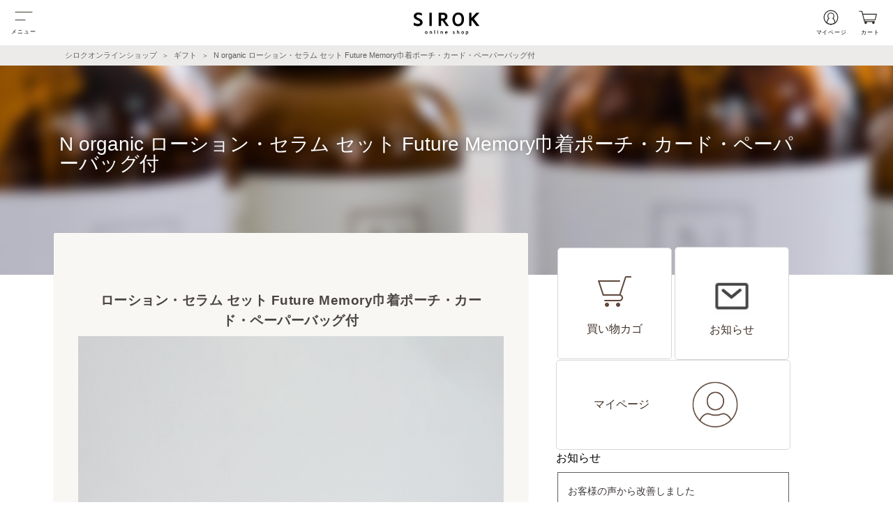

--- FILE ---
content_type: text/html; charset=utf-8
request_url: https://sirok.jp/gifts/U73cwNsZVhXdSQag
body_size: 210248
content:
<!DOCTYPE html>
<html lang="ja">
<head>
    <meta name="google-site-verification" content="7ue1KBZWjkJOOSlAgFDMeW7OS0YAxHoQNpqkhnaRE7A" />
<meta name="google-site-verification" content="NU9jXD3NjN9uEbgYcZkpatKDgPDihevTn39mpR8Obko" />
  <!-- Google Tag Manager -->

  <script>
      var dataLayer = dataLayer || [];
      dataLayer.push({"user_id":null,"login_status":false,"latest_purchased_elapsed_day":-1,"purchased_ls_trial":false,"purchased_st_trial":false,"purchased_vie_trial":false,"purchased_vc":false,"purchased_wp":false,"ls_set_subscription_continuations":0,"st_set_subscription_continuations":0,"cf_set_subscription_continuations":0,"vc_subscription_continuations":0,"vie_set_subscription_continuations":0,"wp_subscription_continuations":0,"first_inflow_elapsed_day":0,"rt_subscription_pt":null,"ltv":0,"subscriber":false,"exist_delay_shipping_instruction":null,"exist_delay_shipping_report":null,"line_status":false,"env":"prd","ad_subscription":null,"ad_product_group":null,"ad_display_form":null,"max_subscription_period_days":0});
  </script>

  <!-- Google Tag Manager -->
  <script>(function(w,d,s,l,i){w[l]=w[l]||[];w[l].push({'gtm.start':
          new Date().getTime(),event:'gtm.js'});var f=d.getElementsByTagName(s)[0],
      j=d.createElement(s),dl=l!='dataLayer'?'&l='+l:'';j.async=true;j.src=
      'https://www.googletagmanager.com/gtm.js?id='+i+dl;f.parentNode.insertBefore(j,f);
  })(window, document, 'script', 'dataLayer', 'GTM-5HZ565Q');</script>
  <!-- End Google Tag Manager -->
  <!-- Google Tag Manager (noscript) -->
  <noscript><iframe title="" src="https://www.googletagmanager.com/ns.html?id=GTM-5HZ565Q"
                    height="0" width="0" style="display:none;visibility:hidden"></iframe></noscript>
  <!-- End Google Tag Manager (noscript) -->


<meta property="og:type" content="article" />
<meta property="og:title" content="シロクオンラインショップ" />
<meta property="og:description" content="" />
<meta property="og:url" content="https://sirok.jp/gifts/U73cwNsZVhXdSQag" />
<meta property="og:site_name" content="Nオーガニック公式オンラインショップ" />

<meta charset="utf-8" />
<meta http-equiv="X-UA-Compatible" content="IE=Edge,chrome=1" />
<title>シロクオンラインショップ</title>



<meta name="csrf-param" content="authenticity_token" />
<meta name="csrf-token" content="j2NvQuqotS4Jw3zeNQXVoET_JGrkFjkfGPZrGhomSZnY4_1Sp4YUyyLFJqGHwwW9l8wfR3pEciDGeVE1HnuaEw" />
<link href="https://cache.sirok.jp/packs/n_organic/style.css?hash=cf1fedfce5e4e58ccd220ce8bb1afb4a" rel="stylesheet" type="text/css" media="all" />

  <link href="https://cache.sirok.jp/packs/n_organic/pc.css?hash=b591aa76dae7775c8c484f5763a636bf" rel="stylesheet" type="text/css" media="all" />

<link rel="apple-touch-icon" type="image/png" href="/images/assets/favicon/n_organic/apple-touch-icon-144x144-precomposed.png" sizes="144x144" />
<link rel="apple-touch-icon" type="image/png" href="/images/assets/favicon/n_organic/apple-touch-icon-114x114-precomposed.png" sizes="114x114" />
<link rel="apple-touch-icon" type="image/png" href="/images/assets/favicon/n_organic/apple-touch-icon-120x120-precomposed.png" sizes="120x120" />
<link rel="apple-touch-icon" type="image/png" href="/images/assets/favicon/n_organic/apple-touch-icon-72x72-precomposed.png" sizes="72x72" />
<link rel="apple-touch-icon" type="image/png" href="/images/assets/favicon/n_organic/apple-touch-icon-precomposed.png" />
<link rel="shortcut icon" type="image/x-icon" href="/images/assets/favicon/n_organic/favicon.ico" />

<script type="module" src="https://cache.sirok.jp/n_organic/assets/media-c190ae3f.js"></script><link href="https://cache.sirok.jp/n_organic/assets/media-25cec502.css" rel="stylesheet"></link>
<meta name="theme-color" content="#FCFCF7" />
<meta name="viewport" content="width=device-width, initial-scale=1.0" />
<meta name="gmo-pg-shop-id" content="9101398048410" />

<!-- Start Marketing Parameter -->

  <meta name="acquisition-partner" content="organic" />
  <meta name="impression-id" content="V8bj4sXDLfV6y7NF" />
<meta name="ip-hash" content="01c08101df03e971ffa188318004f2d93d619090e579c5997af9cf1eeb8235b8" />
<meta name="ip-raw" content="3.131.162.185" />
<!-- End Marketing Parameter -->


<!--[if lt IE 9]>
<script src="//cdnjs.cloudflare.com/ajax/libs/html5shiv/3.7.2/html5shiv.min.js" type="text/javascript"></script>
<![endif]-->


      <script type="text/javascript">
      window.AnyGift = {
        productCode: 'U73cwNsZVhXdSQag',
        storeId: 'sirok',
      };
    </script>
    <script defer src="https://d1ioo46r7yo3cy.cloudfront.net/store.js"></script>

    <link rel="preload" href="https://publish.mitoh.io/assetData/97131a4c674ff548919ffca3432430ed335c5aa8de8034c5b8c01ae6b814af7f.webp" as="image" />

    <link rel="preload" href="https://publish.mitoh.io/assetData/5a9a0a4ae59c52fe9c4b0ca0481d3d760a7bdf1937652b24b220c8dc3d5ce265.webp" as="image" />



    <link rel="canonical" href="https://sirok.jp/gifts/U73cwNsZVhXdSQag" />
</head>

<body class="pc mac osx chrome" data-partner='' data-browser-id='V8bj4s7CE65WfIQN' data-env='production' data-layout="n_organic">
  <div
    data-is-logged-in="false"
    data-user-identifier=""
    data-user-is-subscriber=""
    data-user-subscription-identifiers=""
    data-braze-region="fra-02"
    data-braze-sdk-api-key="1a5cddf1-ff60-4ba0-87f9-8cbfd977363d"
    style="display: none;"
    aria-hidden="true">
  </div>

            <div data-shadow-dom class="">
  <template>
    <script type="text/javascript">var Ms=Object.defineProperty;var Fs=(i,t,e)=>t in i?Ms(i,t,{enumerable:!0,configurable:!0,writable:!0,value:e}):i[t]=e;var Ue=(i,t,e)=>(Fs(i,typeof t!="symbol"?t+"":t,e),e);import"./lazyLoad.c3c2e960.js";import"./common/BottomSheet.ed770f7a.js";import"./common/DrawerButton.fc28197e.js";import"./common/Checkbox.0e596039.js";import"./common/TextField.c5da5aec.js";import"./common/Accordion.3a24a9f3.js";import"./common/AlertMessage.7d3ff0d7.js";import"./common/TextFieldPassword.b4f96a48.js";import"./common/Orverlay.1f5c7421.js";import"./common/ItemModal.c015c4fd.js";import"./common/Products/Summary.f77d28d3.js";import"./common/LinkButton.7bc8551e.js";import"./common/ScrollPageTop.26ca5dde.js";import"./common/BottomNavigation.f9244b2a.js";import"./common/Image.592709e1.js";import"./brands/NOrganic/Popup.223a9d81.js";import"./features/auth/mypage/LineButton.449cbb93.js";import"./features/auth/mypage/Subscription.ef1042f5.js";import"./features/SpecialPass/Card.b48f8d1b.js";import"./features/SpecialPass/BalloonLink.2f259fa3.js";import"./views/sirok/media/users/MyPage.8f4b109b.js";import"./features/SubscriptionAdditionalProducts/SelectedProductsWithDeleteButton.8ab0f820.js";import"./features/SubscriptionAdditionalProducts/CountDown.fffd1b37.js";import"./features/SubscriptionAdditionalProducts/BottomSheetTerm.ac4778d8.js";import"./features/PointsHstory.cc7ad1b2.js";import{a as $s}from"./addEventToDataAttrElements.a8317019.js";import{a as Gs}from"./api.eaac2684.js";import"./features/CouponCard.d7dcf912.js";import"./features/NOrganic/Swiper/Index/Store.f7756160.js";import"./features/NOrganic/Swiper/Index/Nlabo.f0788e65.js";import"./features/Contents/Components/NOrganicMainVisual.5786e415.js";import"./features/Contents/Components/VerticalSlideCards.49404ac7.js";import"./views/sirok/media/reviews.e17a5917.js";import"./views/sirok/media/surveys.d6e97b5e.js";import"./features/AppealPointCard.8a7f176c.js";import"./views/sirok/media/smooth_link.41473470.js";import"./views/sirok/media/special/holiday_gift_2024.4bd5462a.js";import"./querySelectorDeep.91450c05.js";import"./addSwiperMotionToViewComponents.6cd9a19a.js";import"./activateSwiper.06765d68.js";import"./swiper-core.b3922a96.js";import"./navigation.4c12b0ad.js";import"./pagination.01a1aa29.js";import"./urlUtils.1f990195.js";import"./animationSkeletonImage.75ec6fc6.js";import"./datetime.b475c849.js";import"./axios.a13a92a8.js";import"./csrfToken.25e9b463.js";import"./index.c9ae4474.js";import"./_commonjsHelpers.b8add541.js";import"./common/Splash.1a2f2c60.js";(function(){const t=document.createElement("link").relList;if(t&&t.supports&&t.supports("modulepreload"))return;for(const n of document.querySelectorAll('link[rel="modulepreload"]'))s(n);new MutationObserver(n=>{for(const r of n)if(r.type==="childList")for(const a of r.addedNodes)a.tagName==="LINK"&&a.rel==="modulepreload"&&s(a)}).observe(document,{childList:!0,subtree:!0});function e(n){const r={};return n.integrity&&(r.integrity=n.integrity),n.referrerpolicy&&(r.referrerPolicy=n.referrerpolicy),n.crossorigin==="use-credentials"?r.credentials="include":n.crossorigin==="anonymous"?r.credentials="omit":r.credentials="same-origin",r}function s(n){if(n.ep)return;n.ep=!0;const r=e(n);fetch(n.href,r)}})();const L={init:function(i){i===void 0&&L.zg!==void 0||(L.zg=!!i),L.l||(L.l=!0)},destroy:function(){L.l=!1,L.zg=void 0,L.vd=void 0},setLogger:function(i){typeof i=="function"?(L.init(),L.vd=i):L.info("Ignoring setLogger call since logger is not a function")},toggleLogging:function(){L.init(),L.zg?(console.log("Disabling Braze logging"),L.zg=!1):(console.log("Enabled Braze logging"),L.zg=!0)},info:function(i){if(L.zg){const t="Braze: "+i;L.vd!=null?L.vd(t):console.log(t)}},warn:function(i){if(L.zg){const t="Braze SDK Warning: "+i+" (v5.9.1)";L.vd!=null?L.vd(t):console.warn(t)}},error:function(i){if(L.zg){const t="Braze SDK Error: "+i+" (v5.9.1)";L.vd!=null?L.vd(t):console.error(t)}}},h=L,qs={qn:function(i){const t=(i+"=".repeat((4-i.length%4)%4)).replace(/\-/g,"+").replace(/_/g,"/"),e=atob(t),s=new Uint8Array(e.length);for(let n=0;n<e.length;++n)s[n]=e.charCodeAt(n);return s}},js=qs,O={CustomEvent:"ce",Pr:"p",wc:"pc",Ac:"ca",Su:"i",qu:"ie",ts:"cci",rs:"ccic",Mt:"ccc",Wt:"ccd",Fl:"ss",Dl:"se",Ki:"si",Li:"sc",Qi:"sbc",Mc:"sfe",Do:"iec",bc:"lr",vc:"uae",ss:"ci",Ot:"cc",Sc:"lcaa",yc:"lcar",Hn:"inc",On:"add",Gn:"rem",$n:"set",Bn:"ncam",jc:"sgu",yr:"ffi",ro:"bi",ct:"bc"},Vs={Fr:"feed_displayed",Dc:"content_cards_displayed"},Hs={ce:function(){const i=(t=!1)=>{const e=(Math.random().toString(16)+"000000000").substr(2,8);return t?"-"+e.substr(0,4)+"-"+e.substr(4,4):e};return i()+i(!0)+i(!0)+i()}},Rt=Hs;class B{constructor(t,e){this.database=t,this.vd=e,this.parent=typeof window>"u"?self:window,this.database=t,this.vd=e}Dd(){if("indexedDB"in this.parent)return this.parent.indexedDB}isSupported(){var t;try{if(this.Dd()==null)return!1;{const e=(t=this.Dd())===null||t===void 0?void 0:t.open("Braze IndexedDB Support Test");if(e&&(e.onupgradeneeded=()=>e.result.close(),e.onsuccess=()=>e.result.close()),typeof window<"u"){const s=window,n=s.chrome||s.browser||s.pd;if(n&&n.runtime&&n.runtime.id)return this.vd.info("Not using IndexedDB for storage because we are running inside an extension"),!1}return!0}}catch(e){return this.vd.info("Not using IndexedDB for storage due to following error: "+e),!1}}Bd(t,e){var s;const n=(s=this.Dd())===null||s===void 0?void 0:s.open(this.database.Sd,this.database.VERSION);if(n==null)return typeof e=="function"&&e(),!1;const r=this;return n.onupgradeneeded=a=>{var o;r.vd.info("Upgrading indexedDB "+r.database.Sd+" to v"+r.database.VERSION+"...");const l=(o=a.target)===null||o===void 0?void 0:o.result;for(const c in r.database.Ms){const u=c;r.database.Ms.hasOwnProperty(c)&&!l.objectStoreNames.contains(r.database.Ms[u])&&l.createObjectStore(r.database.Ms[u])}},n.onsuccess=a=>{var o;const l=(o=a.target)===null||o===void 0?void 0:o.result;l.onversionchange=()=>{l.close(),typeof e=="function"&&e(),r.vd.error("Needed to close the database unexpectedly because of an upgrade in another tab")},t(l)},n.onerror=a=>{var o;const l=a;return r.vd.info("Could not open indexedDB "+r.database.Sd+" v"+r.database.VERSION+": "+((o=l.target)===null||o===void 0?void 0:o.errorCode)),typeof e=="function"&&e(),!0},!0}setItem(t,e,s,n,r){if(!this.isSupported())return typeof r=="function"&&r(),!1;const a=this;return this.Bd(o=>{if(!o.objectStoreNames.contains(t))return a.vd.error("Could not store object "+e+" in "+t+" on indexedDB "+a.database.Sd+" - "+t+" is not a valid objectStore"),typeof r=="function"&&r(),void o.close();const l=o.transaction([t],"readwrite");l.oncomplete=()=>o.close();const c=l.objectStore(t).put(s,e);c.onerror=()=>{a.vd.error("Could not store object "+e+" in "+t+" on indexedDB "+a.database.Sd),typeof r=="function"&&r()},c.onsuccess=()=>{typeof n=="function"&&n()}},r)}getItem(t,e,s){if(!this.isSupported())return!1;const n=this;return this.Bd(r=>{if(!r.objectStoreNames.contains(t))return n.vd.error("Could not retrieve object "+e+" in "+t+" on indexedDB "+n.database.Sd+" - "+t+" is not a valid objectStore"),void r.close();const a=r.transaction([t],"readonly");a.oncomplete=()=>r.close();const o=a.objectStore(t).get(e);o.onerror=()=>{n.vd.error("Could not retrieve object "+e+" in "+t+" on indexedDB "+n.database.Sd)},o.onsuccess=l=>{var c;const u=(c=l.target)===null||c===void 0?void 0:c.result;u!=null&&s(u)}})}cr(t,e,s){if(!this.isSupported())return typeof s=="function"&&s(),!1;const n=this;return this.Bd(r=>{if(!r.objectStoreNames.contains(t))return n.vd.error("Could not retrieve last record from "+t+" on indexedDB "+n.database.Sd+" - "+t+" is not a valid objectStore"),typeof s=="function"&&s(),void r.close();const a=r.transaction([t],"readonly");a.oncomplete=()=>r.close();const o=a.objectStore(t).openCursor(null,"prev");o.onerror=()=>{n.vd.error("Could not open cursor for "+t+" on indexedDB "+n.database.Sd),typeof s=="function"&&s()},o.onsuccess=l=>{var c;const u=(c=l.target)===null||c===void 0?void 0:c.result;u!=null&&u.value!=null&&u.key!=null?e(u.key,u.value):typeof s=="function"&&s()}},s)}ge(t,e){if(!this.isSupported())return!1;const s=this;return this.Bd(n=>{if(!n.objectStoreNames.contains(t))return s.vd.error("Could not delete record "+e+" from "+t+" on indexedDB "+s.database.Sd+" - "+t+" is not a valid objectStore"),void n.close();const r=n.transaction([t],"readwrite");r.oncomplete=()=>n.close(),r.objectStore(t).delete(e).onerror=()=>{s.vd.error("Could not delete record "+e+" from "+t+" on indexedDB "+s.database.Sd)}})}Ns(t,e){if(!this.isSupported())return!1;const s=this;return this.Bd(n=>{if(!n.objectStoreNames.contains(t))return s.vd.error("Could not retrieve objects from "+t+" on indexedDB "+s.database.Sd+" - "+t+" is not a valid objectStore"),void n.close();const r=n.transaction([t],"readwrite");r.oncomplete=()=>n.close();const a=r.objectStore(t),o=a.openCursor(),l=[];o.onerror=()=>{l.length>0?(s.vd.info("Cursor closed midway through for "+t+" on indexedDB "+s.database.Sd),e(l)):s.vd.error("Could not open cursor for "+t+" on indexedDB "+s.database.Sd)},o.onsuccess=c=>{var u;const b=(u=c.target)===null||u===void 0?void 0:u.result;b!=null?(b.value!=null&&b.key!=null&&(a.delete(b.key).onsuccess=()=>{l.push(b.value)}),typeof b.continue=="function"&&b.continue()):l.length>0&&e(l)}})}clearData(){if(!this.isSupported())return!1;const t=[];for(const s in this.database.Ms){const n=s;this.database.Ms.hasOwnProperty(s)&&this.database.Ms[n]!==this.database.Ms.pe&&t.push(this.database.Ms[n])}const e=this;return this.Bd(function(s){const n=s.transaction(t,"readwrite");n.oncomplete=()=>s.close();for(let r=0;r<t.length;r++){const a=t[r];n.objectStore(a).clear().onerror=function(){e.vd.error("Could not clear "+this.source.name+" on indexedDB "+e.database.Sd)}}n.onerror=function(){e.vd.error("Could not clear object stores on indexedDB "+e.database.Sd)}})}}B.Ls={Fs:{Sd:"AppboyServiceWorkerAsyncStorage",VERSION:6,Ms:{Nu:"data",jr:"pushClicks",cu:"pushSubscribed",Cd:"fallbackDevice",Js:"cardUpdates",pe:"optOut",kr:"pendingData",yh:"sdkAuthenticationSignature"},be:1}};const bi={Yo:"allowCrawlerActivity",Zo:"baseUrl",Wh:"noCookies",Vh:"devicePropertyAllowlist",Da:"disablePushTokenMaintenance",$h:"enableLogging",Yh:"enableSdkAuthentication",Ca:"manageServiceWorkerExternally",Xh:"minimumIntervalBetweenTriggerActionsInSeconds",Zh:"sessionTimeoutInSeconds",Qh:"appVersion",Ea:"appVersionNumber",_a:"serviceWorkerLocation",Ba:"safariWebsitePushId",Zn:"localization",er:"contentSecurityNonce",re:"allowUserSuppliedJavascript",Go:"inAppMessageZIndex",Ko:"openInAppMessagesInNewTab",en:"openNewsFeedCardsInNewTab",mh:"requireExplicitInAppMessageDismissal",Ia:"doNotLoadFontAwesome",Na:"deviceId",Aa:"serviceWorkerScope",Oa:"sdkFlavor",tn:"openCardsInNewTab"};function _e(i){const t=[];let e;for(const s in i)e=s,Object.prototype.hasOwnProperty.call(i,e)&&i[e]!==void 0&&t.push(i[e]);return t}function _t(i,t,e,s){const n=_e(i);return n.indexOf(t)!==-1||(h.error(`${e} Valid values from ${s} are "${n.join('"/"')}".`),!1)}function V(i){return Array.isArray?Array.isArray(i):Object.prototype.toString.call(i)==="[object Array]"}function dt(i){return Object.prototype.toString.call(i)==="[object Date]"}function ce(i){return Object.prototype.toString.call(i)==="[object Object]"}function Xs(i,...t){i==null&&(i=[]);const e=[],s=arguments.length;for(let n=0,r=i.length;n<r;n++){const a=i[n];if(e.indexOf(a)!==-1)continue;let o=1;for(o=1;o<s&&arguments[o].indexOf(a)!==-1;o++);o===s&&e.push(a)}return e}function Q(i){const t=[];for(const e in i)Object.prototype.hasOwnProperty.call(i,e)&&t.push(e);return t}function Kt(i,t){if(i===t)return i!==0||1/i==1/t;if(i==null||t==null)return i===t;const e=i.toString();if(e!==t.toString())return!1;switch(e){case"[object RegExp]":case"[object String]":return""+i==""+t;case"[object Number]":return+i!=+i?+t!=+t:+i==0?1/+i==1/t:+i==+t;case"[object Date]":case"[object Boolean]":return+i==+t}const s=e==="[object Array]";if(!s){if(typeof i!="object"||typeof t!="object")return!1;const o=i.constructor,l=t.constructor;if(o!==l&&!(typeof o=="function"&&o instanceof o&&typeof l=="function"&&l instanceof l)&&"constructor"in i&&"constructor"in t)return!1}const n=[],r=[];let a=n.length;for(;a--;)if(n[a]===i)return r[a]===t;if(n.push(i),r.push(t),s){if(a=i.length,a!==t.length)return!1;for(;a--;)if(!Kt(i[a],t[a]))return!1}else{const o=Q(i);let l;if(a=o.length,Q(t).length!==a)return!1;for(;a--;)if(l=o[a],!Object.prototype.hasOwnProperty.call(t,l)||!Kt(i[l],t[l]))return!1}return n.pop(),r.pop(),!0}function ue(i,t=!1){let e=i/1e3;return t&&(e=Math.floor(e)),e}function Ks(i){return 1e3*i}function gt(i){if(i==null)return null;const t=parseInt(i.toString());return isNaN(t)?null:new Date(1e3*t)}function me(i){return i!=null&&dt(i)?i.toISOString().replace(/\.[0-9]{3}Z$/,""):i}function jt(i){return i==null||i===""?null:new Date(i)}function Js(i){return i==null||i===""?new Date().valueOf():i}function gi(i){return(new Date().valueOf()-i.valueOf())/1e3}function mi(i){return(i.valueOf()-new Date().valueOf())/1e3}const fi=100,Ke="inAppMessage must be an InAppMessage object",Je="must be a Card object",Ws=500,Ys="logCustomEvent",Yt="setCustomUserAttribute",et="Braze must be initialized before calling methods.",Zs=30,Qs=30,tn=72e5,en=15,Me=1,Ne="data-update-subscription-id",We="Banners are disabled. Make sure you have at least one campaign and relaunch the app.";class j{constructor(){this.Mi={}}Dt(t){if(typeof t!="function")return null;const e=Rt.ce();return this.Mi[e]=t,e}removeSubscription(t){delete this.Mi[t]}removeAllSubscriptions(){this.Mi={}}hc(){return Object.keys(this.Mi).length}X(t){const e=[];for(const s in this.Mi){const n=this.Mi[s];e.push(n(t))}return e}}class v{constructor(t,e,s,n,r,a,o,l,c,u,b,f,p,w,y,E){this.id=t,this.viewed=e,this.title=s,this.imageUrl=n,this.description=r,this.created=a,this.updated=o,this.categories=l,this.expiresAt=c,this.url=u,this.linkText=b,this.aspectRatio=f,this.extras=p,this.pinned=w,this.dismissible=y,this.clicked=E,this.id=t,this.viewed=e||!1,this.title=s||"",this.imageUrl=n,this.description=r||"",this.created=a||null,this.updated=o||null,this.categories=l||[],this.expiresAt=c||null,this.url=u,this.linkText=b,f==null?this.aspectRatio=null:(f=parseFloat(f.toString()),this.aspectRatio=isNaN(f)?null:f),this.extras=p||{},this.pinned=w||!1,this.dismissible=y||!1,this.dismissed=!1,this.clicked=E||!1,this.isControl=!1,this.test=!1,this.ti=null,this.ii=null,this.si=null}subscribeToClickedEvent(t){return this.hi().Dt(t)}subscribeToDismissedEvent(t){return this.ni().Dt(t)}removeSubscription(t){this.hi().removeSubscription(t),this.ni().removeSubscription(t)}removeAllSubscriptions(){this.hi().removeAllSubscriptions(),this.ni().removeAllSubscriptions()}dismissCard(){if(!this.dismissible||this.dismissed)return;typeof this.logCardDismissal=="function"&&this.logCardDismissal();let t=this.te;!t&&this.id&&(t=document.getElementById(this.id)),t&&(t.style.height=t.offsetHeight+"px",t.className=t.className+" ab-hide",setTimeout(function(){t&&t.parentNode&&(t.style.height="0",t.style.margin="0",setTimeout(function(){t&&t.parentNode&&t.parentNode.removeChild(t)},v.li))},Ws))}hi(){return this.ti==null&&(this.ti=new j),this.ti}ni(){return this.ii==null&&(this.ii=new j),this.ii}_t(){const t=new Date().valueOf();return!(this.si!=null&&t-this.si<v.ei)&&(this.si=t,this.viewed=!0,!0)}$t(){this.viewed=!0,this.clicked=!0,this.hi().X()}Qt(){return!(!this.dismissible||this.dismissed)&&(this.dismissed=!0,this.ni().X(),!0)}ri(t){if(t==null||t[v.ui.ds]!==this.id)return!0;if(t[v.ui.Ei])return!1;if(t[v.ui.xs]!=null&&this.updated!=null&&parseInt(t[v.ui.xs])<ue(this.updated.valueOf()))return!0;if(t[v.ui.ps]&&!this.viewed&&(this.viewed=!0),t[v.ui.ys]&&!this.clicked&&(this.clicked=t[v.ui.ys]),t[v.ui.us]!=null&&(this.title=t[v.ui.us]),t[v.ui.ls]!=null&&(this.imageUrl=t[v.ui.ls]),t[v.ui.fs]!=null&&(this.description=t[v.ui.fs]),t[v.ui.xs]!=null){const e=gt(t[v.ui.xs]);e!=null&&(this.updated=e)}if(t[v.ui.js]!=null){let e;e=t[v.ui.js]===v.oi?null:gt(t[v.ui.js]),this.expiresAt=e}if(t[v.ui.URL]!=null&&(this.url=t[v.ui.URL]),t[v.ui.zs]!=null&&(this.linkText=t[v.ui.zs]),t[v.ui.ks]!=null){const e=parseFloat(t[v.ui.ks].toString());this.aspectRatio=isNaN(e)?null:e}return t[v.ui.qs]!=null&&(this.extras=t[v.ui.qs]),t[v.ui.vs]!=null&&(this.pinned=t[v.ui.vs]),t[v.ui.ws]!=null&&(this.dismissible=t[v.ui.ws]),t[v.ui.As]!=null&&(this.test=t[v.ui.As]),!0}bt(){h.error("Must be implemented in a subclass")}}v.oi=-1,v.ui={ds:"id",ps:"v",ws:"db",Ei:"r",xs:"ca",vs:"p",js:"ea",qs:"e",hs:"tp",ls:"i",us:"tt",fs:"ds",URL:"u",zs:"dm",ks:"ar",ys:"cl",As:"t"},v.cs={os:"captioned_image",Ti:"text_announcement",Ii:"short_news",ai:"banner_image",ci:"control"},v.es={ds:"id",ps:"v",ws:"db",bs:"cr",xs:"ca",vs:"p",gs:"t",js:"ea",qs:"e",hs:"tp",ls:"i",us:"tt",fs:"ds",URL:"u",zs:"dm",ks:"ar",ys:"cl",As:"s"},v.Ni={mi:"ADVERTISING",Si:"ANNOUNCEMENTS",Ai:"NEWS",Di:"SOCIAL"},v.li=400,v.ei=1e4;class Ti extends v{constructor(t,e,s,n,r,a,o,l,c,u,b,f,p,w){super(t,e,null,s,null,n,r,a,o,l,c,u,b,f,p,w),this.oe="ab-image-only",this.ae=!1,this.test=!1}bt(){const t={};return t[v.es.hs]=v.cs.ai,t[v.es.ds]=this.id,t[v.es.ps]=this.viewed,t[v.es.ls]=this.imageUrl,t[v.es.xs]=this.updated,t[v.es.bs]=this.created,t[v.es.gs]=this.categories,t[v.es.js]=this.expiresAt,t[v.es.URL]=this.url,t[v.es.zs]=this.linkText,t[v.es.ks]=this.aspectRatio,t[v.es.qs]=this.extras,t[v.es.vs]=this.pinned,t[v.es.ws]=this.dismissible,t[v.es.ys]=this.clicked,t[v.es.As]=this.test,t}}class _i extends v{constructor(t,e,s,n,r,a,o,l,c,u,b,f,p,w,y,E){super(t,e,s,n,r,a,o,l,c,u,b,f,p,w,y,E),this.oe="ab-captioned-image",this.ae=!0,this.test=!1}bt(){const t={};return t[v.es.hs]=v.cs.os,t[v.es.ds]=this.id,t[v.es.ps]=this.viewed,t[v.es.us]=this.title,t[v.es.ls]=this.imageUrl,t[v.es.fs]=this.description,t[v.es.xs]=this.updated,t[v.es.bs]=this.created,t[v.es.gs]=this.categories,t[v.es.js]=this.expiresAt,t[v.es.URL]=this.url,t[v.es.zs]=this.linkText,t[v.es.ks]=this.aspectRatio,t[v.es.qs]=this.extras,t[v.es.vs]=this.pinned,t[v.es.ws]=this.dismissible,t[v.es.ys]=this.clicked,t[v.es.As]=this.test,t}}class Ni extends v{constructor(t,e,s,n,r,a,o,l,c,u,b,f,p,w,y,E){super(t,e,s,n,r,a,o,l,c,u,b,f,p,w,y,E),this.oe="ab-classic-card",this.ae=!0}bt(){const t={};return t[v.es.hs]=v.cs.Ii,t[v.es.ds]=this.id,t[v.es.ps]=this.viewed,t[v.es.us]=this.title,t[v.es.ls]=this.imageUrl,t[v.es.fs]=this.description,t[v.es.xs]=this.updated,t[v.es.bs]=this.created,t[v.es.gs]=this.categories,t[v.es.js]=this.expiresAt,t[v.es.URL]=this.url,t[v.es.zs]=this.linkText,t[v.es.ks]=this.aspectRatio,t[v.es.qs]=this.extras,t[v.es.vs]=this.pinned,t[v.es.ws]=this.dismissible,t[v.es.ys]=this.clicked,t[v.es.As]=this.test,t}}class he extends v{constructor(t,e,s,n,r,a){super(t,e,null,null,null,null,s,null,n,null,null,null,r,a),this.isControl=!0,this.oe="ab-control-card",this.ae=!1}bt(){const t={};return t[v.es.hs]=v.cs.ci,t[v.es.ds]=this.id,t[v.es.ps]=this.viewed,t[v.es.xs]=this.updated,t[v.es.js]=this.expiresAt,t[v.es.qs]=this.extras,t[v.es.vs]=this.pinned,t[v.es.As]=this.test,t}}const sn="modulepreload",nn=function(i){return"/"+i},vi={},it=function(t,e,s){if(!e||e.length===0)return t();const n=document.getElementsByTagName("link");return Promise.all(e.map(r=>{if(r=nn(r),r in vi)return;vi[r]=!0;const a=r.endsWith(".css"),o=a?'[rel="stylesheet"]':"";if(!!s)for(let u=n.length-1;u>=0;u--){const b=n[u];if(b.href===r&&(!a||b.rel==="stylesheet"))return}else if(document.querySelector(`link[href="${r}"]${o}`))return;const c=document.createElement("link");if(c.rel=a?"stylesheet":sn,a||(c.as="script",c.crossOrigin=""),c.href=r,document.head.appendChild(c),a)return new Promise((u,b)=>{c.addEventListener("load",u),c.addEventListener("error",()=>b(new Error(`Unable to preload CSS for ${r}`)))})})).then(()=>t())};function qe(i){const t=i==null?void 0:i.ft(m.gt._E);let e;return t&&(e={label:t.l,name:t.a}),e}class st{constructor(t,e,s,n,r){this.userId=t,this.type=e,this.time=s,this.sessionId=n,this.data=r,this.userId=t,this.type=e,this.time=Js(s),this.sessionId=n,this.data=r}Nr(){var t;const e={name:this.type,time:ue(this.time),data:this.data||{},session_id:this.sessionId};this.userId!=null&&(e.user_id=this.userId);const s=((t=g.Sr())===null||t===void 0?void 0:t.jh())||!1;if(!e.user_id&&!s){const n=qe(g.j());n&&(e.alias=n)}return e}bt(){return{u:this.userId,t:this.type,ts:this.time,s:this.sessionId,d:this.data}}static fromJson(t){return new st(t.user_id,t.name,t.time,t.session_id,t.data)}static RE(t){return t!=null&&ce(t)&&t.t!=null&&t.t!==""}static Rn(t){return new st(t.u,t.t,t.ts,t.s,t.d)}}const pt=i=>i instanceof Error?i.message:String(i);class bt{constructor(t,e,s){this.eu=t,t==null&&(t=Rt.ce()),!s||isNaN(s)?this.Gl=new Date().valueOf():this.Gl=s,this.eu=t,this.ql=new Date().valueOf(),this.kl=e}bt(){return`g:${encodeURIComponent(this.eu)}|e:${this.kl}|c:${this.Gl}|l:${this.ql}`}static hE(t){if(typeof t!="string")return null;const e=t.lastIndexOf("|e:"),s=t.substring(0,e),n=s.split("g:")[1];let r;return r=/[|:]/.test(n)?encodeURIComponent(n):n,t=t.replace(s,`g:${r}`)}static Rn(t){let e;if(typeof t=="string")try{const s=t.split("|");if(!V(s)||s.length!==4)return null;const n=a=>a.split(":")[1],r=a=>{const o=parseInt(n(a));if(!isNaN(o))return o};e=new bt(decodeURIComponent(n(s[0])),r(s[1]),r(s[2])),e.ql=r(s[3])}catch(s){h.info(`Unable to parse cookie string ${t}, failed with error: ${pt(s)}`)}else{if(t==null||t.g==null)return null;e=new bt(t.g,t.e,t.c),e.ql=t.l}return e}}function fe(i){let t=i.length;for(let e=i.length-1;e>=0;e--){const s=i.charCodeAt(e);s>127&&s<=2047?t++:s>2047&&s<=65535&&(t+=2),s>=56320&&s<=57343&&e--}return t}function rn(i){try{i=i.replace(/-/g,"+").replace(/_/g,"/");const t=window.atob(i),e=new Uint8Array(t.length);for(let n=0;n<t.length;n++)e[n]=t.charCodeAt(n);const s=new Uint16Array(e.buffer);return String.fromCharCode(...s)}catch(t){return h.error("Unable to decode Base64: "+t),null}}const N={types:{io:"container",logCustomEvent:"logCustomEvent",setEmailNotificationSubscriptionType:"setEmailNotificationSubscriptionType",setPushNotificationSubscriptionType:"setPushNotificationSubscriptionType",setCustomUserAttribute:"setCustomUserAttribute",requestPushPermission:"requestPushPermission",addToSubscriptionGroup:"addToSubscriptionGroup",removeFromSubscriptionGroup:"removeFromSubscriptionGroup",addToCustomAttributeArray:"addToCustomAttributeArray",removeFromCustomAttributeArray:"removeFromCustomAttributeArray",co:"openLink",mo:"openLinkInWebView"},properties:{type:"type",eo:"steps",so:"args"}},ne={Mr:"unknownBrazeAction",wr:"noPushPrompt"},je=(i,t)=>{switch(i){case ne.Mr:return`${t} contains an unknown braze action type and will not be displayed.`;case ne.wr:return`${t} contains a push prompt braze action, but is not eligible for a push prompt. Ignoring.`;default:return""}};function Ye(i){try{const t=i.match(re),e=t?t[0].length:null,s=e?i.substring(e):null;if(e==null||e>i.length-1||!s)return void h.error(`Did not find base64 encoded brazeAction in url to process : ${i}`);const n=rn(s);return n?JSON.parse(n):void h.error(`Failed to decode base64 encoded brazeAction: ${s}`)}catch(t){return void h.error(`Failed to process brazeAction URL ${i} : ${pt(t)}`)}}function Oi(i,t){let e=!1;if(t){for(const s of t)if(e=e||i(s),e)return!0}return!1}function Ze(i){const t=N.properties.type,e=N.properties.eo;try{if(i==null)return!0;const s=i[t];return s===N.types.io?Oi(Ze,i[e]):!bn(s)}catch{return!0}}function Ii(i){if(!i||!Di(i))return!1;const t=N.properties.type,e=N.properties.eo,s=i[t];return s===N.types.io?Oi(Ii,i[e]):s===N.types.requestPushPermission}const an=/^[^\x00-\x1F\x22]+$/,on=/[$.]/,ln=["$add","$update","$remove","$identifier_key","$identifier_value","$new_object","$time","$google_ad_personalization","$google_ad_user_data"],cn=new RegExp(/^.+@.+\..+$/),re=/^brazeActions:\/\/v\d+\//,un=/^[^\s]+$/;function rt(i,t,e){const s=i!=null&&typeof i=="string"&&(i===""||i.match(an)!=null);return s||h.error(`Cannot ${t} because ${e} "${i}" is invalid.`),s}function Qe(i){return i!=null&&i.match(on)&&ln.indexOf(i)===-1&&h.warn("Custom attribute keys cannot contain '$' or '.'"),rt(i,"set custom user attribute","the given key")}function ti(i){const t=typeof i;return i==null||t==="number"||t==="boolean"||dt(i)||t==="string"}function Ve(i,t,e){const s=e!==-1;if(s&&e>50)return h.error("Nested attributes cannot be more than 50 levels deep."),!1;const n=s?e+1:-1;if(V(i)&&V(t)){for(let r=0;r<i.length&&r<t.length;r++)if(dt(i[r])&&(t[r]=me(i[r])),!Ve(i[r],t[r],n))return!1}else{if(!ce(i))return ti(i);for(const r of Q(i)){const a=i[r];if(s&&!Qe(r)||(dt(a)&&(t[r]=me(a)),!Ve(a,t[r],n)))return!1}}return!0}function hn(i,t,e,s,n){let r;return r=ce(i)||V(i)?Ve(i,t,n?1:-1):ti(i),r||h.error(`Cannot ${e} because ${s} "${i}" is invalid.`),r}function tt(i,t,e,s=!1){const n=typeof i=="string"||i===null&&s;return n||h.error(`Cannot ${t} because ${e} "${i}" is invalid.`),n}function Oe(i,t,e,s,n){if(i==null&&(i={}),typeof i!="object"||V(i))return h.error(`${t} requires that ${e} be an object. Ignoring ${n}.`),[!1,null];let r,a;t===Yt?(r=76800,a="75KB"):(r=51200,a="50KB");const o=JSON.stringify(i);if(fe(o)>r)return h.error(`Could not ${s} because ${e} was greater than the max size of ${a}.`),[!1,null];let l;try{l=JSON.parse(o)}catch{return h.error(`Could not ${s} because ${e} did not contain valid JSON.`),[!1,null]}for(const c in i){if(t===Yt&&!Qe(c))return[!1,null];if(!rt(c,s,`the ${n} property name`))return[!1,null];const u=i[c];if(t!==Yt&&u==null){delete i[c],delete l[c];continue}if(dt(u)&&(l[c]=me(u)),!hn(u,l[c],s,`the ${n} property "${c}"`,t===Yt))return[!1,null]}return[!0,l]}function dn(i,t){let e=!1,s=!1;const n=()=>{h.error("Custom attribute arrays must be either string arrays or object arrays.")};for(const r of t)if(typeof r=="string"){if(s)return n(),[!1,!1];if(!rt(r,`set custom user attribute "${i}"`,"the element in the given array"))return[!1,!1];e=!0}else{if(!ce(r))return n(),[!1,!1];if(e)return n(),[!1,!1];if(!Oe(r,Yt,"attribute value",`set custom user attribute "${i}"`,"custom user attribute"))return[!1,!1];s=!0}return[e,s]}function pn(i){return typeof i=="string"&&i.toLowerCase().match(cn)!=null}function Di(i){if(!(N.properties.type in i))return!1;switch(i[N.properties.type]){case N.types.io:if(N.properties.eo in i)return!0;break;case N.types.logCustomEvent:case N.types.setEmailNotificationSubscriptionType:case N.types.setPushNotificationSubscriptionType:case N.types.setCustomUserAttribute:case N.types.addToSubscriptionGroup:case N.types.removeFromSubscriptionGroup:case N.types.addToCustomAttributeArray:case N.types.removeFromCustomAttributeArray:case N.types.co:case N.types.mo:if(N.properties.so in i)return!0;break;case N.types.requestPushPermission:return!0;default:return!1}return!1}function bn(i){let t=!1;return Object.keys(N.types).forEach(e=>{N.types[e]!==i.toString()||(t=!0)}),t}function gn(i){return un.test(i)}class I{constructor(t,e){this.Cs=t,this.Fi=e,this.Cs=t,this.Fi=e}getUserId(t){const e=this.Cs.getUserId();if(typeof t!="function")return e;h.warn("The callback for getUserId is deprecated. You can access its return value directly instead (e.g. `const id = braze.getUser().getUserId()`)"),t(e)}addAlias(t,e){return!tt(t,"add alias","the alias",!1)||t.length<=0?(h.error("addAlias requires a non-empty alias"),!1):!tt(e,"add alias","the label",!1)||e.length<=0?(h.error("addAlias requires a non-empty label"),!1):this.Fi.Cn(t,e).tt}setFirstName(t){return!!tt(t,"set first name","the firstName",!0)&&this.Cs.nu("first_name",t)}setLastName(t){return!!tt(t,"set last name","the lastName",!0)&&this.Cs.nu("last_name",t)}setEmail(t){return t===null||pn(t)?this.Cs.nu("email",t):(h.error(`Cannot set email address - "${t}" did not pass RFC-5322 validation.`),!1)}setGender(t){return typeof t=="string"&&(t=t.toLowerCase()),!(t!==null&&!_t(I.Genders,t,`Gender "${t}" is not a valid gender.`,"User.Genders"))&&this.Cs.nu("gender",t)}setDateOfBirth(t,e,s){return t===null&&e===null&&s===null?this.Cs.nu("dob",null):(t=t!=null?parseInt(t.toString()):null,e=e!=null?parseInt(e.toString()):null,s=s!=null?parseInt(s.toString()):null,t==null||e==null||s==null||isNaN(t)||isNaN(e)||isNaN(s)||e>12||e<1||s>31||s<1?(h.error("Cannot set date of birth - parameters should comprise a valid date e.g. setDateOfBirth(1776, 7, 4);"),!1):this.Cs.nu("dob",`${t}-${e}-${s}`))}setCountry(t){return!!tt(t,"set country","the country",!0)&&this.Cs.nu("country",t)}setHomeCity(t){return!!tt(t,"set home city","the homeCity",!0)&&this.Cs.nu("home_city",t)}setLanguage(t){return!!tt(t,"set language","the language",!0)&&this.Cs.nu("language",t)}setEmailNotificationSubscriptionType(t){return!!_t(I.NotificationSubscriptionTypes,t,`Email notification setting "${t}" is not a valid subscription type.`,"User.NotificationSubscriptionTypes")&&this.Cs.nu("email_subscribe",t)}setPushNotificationSubscriptionType(t){return!!_t(I.NotificationSubscriptionTypes,t,`Push notification setting "${t}" is not a valid subscription type.`,"User.NotificationSubscriptionTypes")&&this.Cs.nu("push_subscribe",t)}setPhoneNumber(t){return!!tt(t,"set phone number","the phoneNumber",!0)&&(t===null||t.match(I.Fn)?this.Cs.nu("phone",t):(h.error(`Cannot set phone number - "${t}" did not pass validation.`),!1))}setLastKnownLocation(t,e,s,n,r){return t==null||e==null?(h.error("Cannot set last-known location - latitude and longitude are required."),!1):(t=parseFloat(t.toString()),e=parseFloat(e.toString()),s!=null&&(s=parseFloat(s.toString())),n!=null&&(n=parseFloat(n.toString())),r!=null&&(r=parseFloat(r.toString())),isNaN(t)||isNaN(e)||s!=null&&isNaN(s)||n!=null&&isNaN(n)||r!=null&&isNaN(r)?(h.error("Cannot set last-known location - all supplied parameters must be numeric."),!1):t>90||t<-90||e>180||e<-180?(h.error("Cannot set last-known location - latitude and longitude are bounded by \xB190 and \xB1180 respectively."),!1):s!=null&&s<0||r!=null&&r<0?(h.error("Cannot set last-known location - accuracy and altitudeAccuracy may not be negative."),!1):this.Fi.setLastKnownLocation(this.Cs.getUserId(),t,e,n,s,r).tt)}setCustomUserAttribute(t,e,s){if(!Qe(t))return!1;const n=r=>{const[a]=Oe(r,Yt,"attribute value",`set custom user attribute "${t}"`,"custom user attribute");return a};if(V(e)){const[r,a]=dn(t,e);if(!r&&!a&&e.length!==0)return!1;if(r||e.length===0)return this.Fi.Ln(O.$n,t,e).tt;for(const o of e)if(!n(o))return!1}else if(ce(e)){if(!n(e))return!1;if(s)return this.Fi.Ln(O.Bn,t,e).tt}else if(!(e!==void 0&&ti(e))||(dt(e)&&(e=me(e)),typeof e=="string"&&!rt(e,`set custom user attribute "${t}"`,"the element in the given array")))return!1;return this.Cs.setCustomUserAttribute(t,e)}addToCustomAttributeArray(t,e){return!!rt(t,"add to custom user attribute array","the given key")&&!(e!=null&&!rt(e,"add to custom user attribute array","the given value"))&&this.Fi.Ln(O.On,t,e).tt}removeFromCustomAttributeArray(t,e){return!!rt(t,"remove from custom user attribute array","the given key")&&!(e!=null&&!rt(e,"remove from custom user attribute array","the given value"))&&this.Fi.Ln(O.Gn,t,e).tt}incrementCustomUserAttribute(t,e){if(!rt(t,"increment custom user attribute","the given key"))return!1;e==null&&(e=1);const s=parseInt(e.toString());return isNaN(s)||s!==parseFloat(e.toString())?(h.error(`Cannot increment custom user attribute because the given incrementValue "${e}" is not an integer.`),!1):this.Fi.Ln(O.Hn,t,s).tt}setCustomLocationAttribute(t,e,s){return!!rt(t,"set custom location attribute","the given key")&&((e!==null||s!==null)&&(e=e!=null?parseFloat(e.toString()):null,s=s!=null?parseFloat(s.toString()):null,e==null&&s!=null||e!=null&&s==null||e!=null&&(isNaN(e)||e>90||e<-90)||s!=null&&(isNaN(s)||s>180||s<-180))?(h.error("Received invalid values for latitude and/or longitude. Latitude and longitude are bounded by \xB190 and \xB1180 respectively, or must both be null for removal."),!1):this.Fi.Kn(t,e,s).tt)}addToSubscriptionGroup(t){return!tt(t,"add user to subscription group","subscription group ID",!1)||t.length<=0?(h.error("addToSubscriptionGroup requires a non-empty subscription group ID"),!1):this.Fi.Mn(t,I.Yn.SUBSCRIBED).tt}removeFromSubscriptionGroup(t){return!tt(t,"remove user from subscription group","subscription group ID",!1)||t.length<=0?(h.error("removeFromSubscriptionGroup requires a non-empty subscription group ID"),!1):this.Fi.Mn(t,I.Yn.UNSUBSCRIBED).tt}setLineId(t){return tt(t,"set LINE user ID","the ID",!0)&&(t==null?void 0:t.length)!==0?t&&t.length>I.Jn?(h.error(`Rejected LINE user ID ${t} because it is longer than ${I.Jn} characters.`),!1):this.Cs.nu("native_line_id",t):(h.error("setLineId requires a non-empty ID"),!1)}An(t,e,s,n,r){this.Cs.An(t,e,s,n,r),this.Fi.Qn()}xn(t){this.Cs.xn(t)}}I.Genders={MALE:"m",FEMALE:"f",OTHER:"o",UNKNOWN:"u",NOT_APPLICABLE:"n",PREFER_NOT_TO_SAY:"p"},I.NotificationSubscriptionTypes={OPTED_IN:"opted_in",SUBSCRIBED:"subscribed",UNSUBSCRIBED:"unsubscribed"},I.Fn=/^[0-9 .\\(\\)\\+\\-]+$/,I.Yn={SUBSCRIBED:"subscribed",UNSUBSCRIBED:"unsubscribed"},I.Xn="user_id",I.lu="custom",I.ur=997,I.Jn=33;class Pi{constructor(){}ef(){}ff(){}ec(t){}static nf(t,e){if(t&&e){if(t=t.toLowerCase(),V(e.cf)){for(let s=0;s<e.cf.length;s++)if(t.indexOf(e.cf[s].toLowerCase())!==-1)return e.identity}else if(t.indexOf(e.cf.toLowerCase())!==-1)return e.identity}}}const ut={rO:"Chrome",eO:"Edge",oO:"Opera",Bg:"Safari",OO:"Firefox"},At={xg:"Android",ao:"iOS",Pg:"Mac",Og:"Windows"};class ei extends Pi{constructor(){if(super(),this.userAgentData=navigator.userAgentData,this.browser=null,this.version=null,this.userAgentData){const t=this.Bc();this.browser=t.browser||"Unknown Browser",this.version=t.version||"Unknown Version"}this.OS=null}ef(){return this.browser}ff(){return this.version}ec(t){if(this.OS)return Promise.resolve(this.OS);const e=s=>{for(let n=0;n<t.length;n++){const r=ei.nf(s,t[n]);if(r)return this.OS=r,this.OS}return s};return this.userAgentData.platform?Promise.resolve(e(this.userAgentData.platform)):this.getHighEntropyValues().then(s=>s.platform?e(s.platform):navigator.platform).catch(()=>navigator.platform)}Bc(){const t={},e=this.userAgentData.brands;if(e&&e.length)for(const s of e){const n=this.Vc(ut),r=s.brand.match(n);if(r&&r.length>0){t.browser=r[0],t.version=s.version;break}}return t}Vc(t){const e=[];for(const s in t){const n=s;e.push(t[n])}return new RegExp("("+e.join("|")+")","i")}getHighEntropyValues(){return this.userAgentData.getHighEntropyValues?this.userAgentData.getHighEntropyValues(["platform"]):Promise.reject()}}class ve extends Pi{constructor(){super(),this.fd=ve.Bc(navigator.userAgent||"")}ef(){return this.fd[0]||"Unknown Browser"}ff(){return this.fd[1]||"Unknown Version"}ec(t){for(let e=0;e<t.length;e++){const s=t[e].string;let n=ve.nf(s,t[e]);if(n)return n===At.Pg&&navigator.maxTouchPoints>1&&(n=At.ao),Promise.resolve(n)}return Promise.resolve(navigator.platform)}static Bc(t){let e,s=t.match(/(samsungbrowser|tizen|roku|konqueror|icab|crios|opera|ucbrowser|chrome|safari|firefox|camino|msie|trident(?=\/))\/?\s*(\.?\d+(\.\d+)*)/i)||[];if(t.indexOf("(Web0S; Linux/SmartTV)")!==-1)return["LG Smart TV",null];if(t.indexOf("CrKey")!==-1)return["Chromecast",null];if(t.indexOf("BRAVIA")!==-1||t.indexOf("SonyCEBrowser")!==-1||t.indexOf("SonyDTV")!==-1)return["Sony Smart TV",null];if(t.indexOf("PhilipsTV")!==-1)return["Philips Smart TV",null];if(t.match(/\b(Roku)\b/))return["Roku",null];if(t.match(/\bAFTM\b/))return["Amazon Fire Stick",null];if(s[1]===ut.rO&&(e=t.match(/\b(OPR|Edge|EdgA|Edg|UCBrowser)\/(\.?\d+(\.\d+)*)/),e!=null))return e=e.slice(1),e[0]=e[0].replace("OPR",ut.oO),e[0]=e[0].replace("EdgA",ut.eO),e[0]==="Edg"&&(e[0]=ut.eO),[e[0],e[1]];if(s[1]===ut.Bg&&(e=t.match(/\b(EdgiOS)\/(\.?\d+(\.\d+)*)/),e!=null))return e=e.slice(1),e[0]=e[0].replace("EdgiOS",ut.eO),[e[0],e[1]];if(s=s[2]?[s[1],s[2]]:[null,null],s[0]===ut.Bg&&(e=t.match(/version\/(\.?\d+(\.\d+)*)/i))!=null&&s.splice(1,1,e[1]),(e=t.match(/\b(UCBrowser)\/(\.?\d+(\.\d+)*)/))!=null&&s.splice(1,1,e[2]),s[0]===ut.oO&&(e=t.match(/mini\/(\.?\d+(\.\d+)*)/i))!=null)return["Opera Mini",e[1]||""];if(s[0]){const n=s[0].toLowerCase();n==="crios"&&(s[0]=ut.rO),n==="tizen"&&(s[0]="Samsung Smart TV",s[1]=null),n==="samsungbrowser"&&(s[0]="Samsung Browser")}return s}}class ae{constructor(){const t=navigator.userAgentData?ei:ve;this.Sg=new t,this.userAgent=navigator.userAgent,this.browser=this.Sg.ef(),this.version=this.Sg.ff(),this.OS=null,this.ec().then(s=>this.OS=s);const e=navigator;this.language=(e.userLanguage||e.language||e.browserLanguage||e.systemLanguage||"").toLowerCase(),this.Ja=ae.vg(this.userAgent)}fE(){return this.browser===ut.Bg}ic(){return this.OS||null}ec(){return this.OS?Promise.resolve(this.OS):this.Sg.ec(ae.kg).then(t=>(this.OS=t,t))}static vg(t){t=t.toLowerCase();const e=["googlebot","bingbot","slurp","duckduckbot","baiduspider","yandex","facebookexternalhit","sogou","ia_archiver","https://github.com/prerender/prerender","aolbuild","bingpreview","msnbot","adsbot","mediapartners-google","teoma","taiko"];for(let s=0;s<e.length;s++)if(t.indexOf(e[s])!==-1)return!0;return!1}}ae.kg=[{string:navigator.platform,cf:"Win",identity:At.Og},{string:navigator.platform,cf:"Mac",identity:At.Pg},{string:navigator.platform,cf:"BlackBerry",identity:"BlackBerry"},{string:navigator.platform,cf:"FreeBSD",identity:"FreeBSD"},{string:navigator.platform,cf:"OpenBSD",identity:"OpenBSD"},{string:navigator.platform,cf:"Nintendo",identity:"Nintendo"},{string:navigator.platform,cf:"SunOS",identity:"SunOS"},{string:navigator.platform,cf:"PlayStation",identity:"PlayStation"},{string:navigator.platform,cf:"X11",identity:"X11"},{string:navigator.userAgent,cf:["iPhone","iPad","iPod"],identity:At.ao},{string:navigator.platform,cf:"Pike v",identity:At.ao},{string:navigator.userAgent,cf:["Web0S"],identity:"WebOS"},{string:navigator.userAgent,cf:"Tizen",identity:"Tizen"},{string:navigator.platform,cf:["Linux armv7l","Android"],identity:At.xg},{string:navigator.userAgent,cf:["Android"],identity:At.xg},{string:navigator.platform,cf:"Linux",identity:"Linux"}];const Y=new ae,m={iu:{su:"ab.storage.userId",Na:"ab.storage.deviceId",Nl:"ab.storage.sessionId"},gt:{ac:"ab.test",tE:"ab.storage.events",eE:"ab.storage.attributes",sE:"ab.storage.attributes.anonymous_user",oc:"ab.storage.device",pu:"ab.storage.sdk_metadata",Ru:"ab.storage.session_id_for_cached_metadata",zn:"ab.storage.pushToken",qi:"ab.storage.newsFeed",zi:"ab.storage.lastNewsFeedRefresh",Zt:"ab.storage.cardImpressions",ml:"ab.storage.serverConfig",rE:"ab.storage.triggers",oE:"ab.storage.triggers.ts",Hl:"ab.storage.messagingSessionStart",Hs:"ab.storage.cc",Os:"ab.storage.ccLastFullSync",Qs:"ab.storage.ccLastCardUpdated",Hu:"ab.storage.globalRateLimitCurrentTokenCount",_u:"ab.storage.dynamicRateLimitCurrentTokenCount",Kt:"ab.storage.ccClicks",Yt:"ab.storage.ccImpressions",Vt:"ab.storage.ccDismissals",nE:"ab.storage.lastDisplayedTriggerTimesById",aE:"ab.storage.lastDisplayedTriggerTime",iE:"ab.storage.triggerFireInstancesById",qh:"ab.storage.signature",EE:"ab.storage.brazeSyncRetryCount",Zs:"ab.storage.sdkVersion",Xe:"ab.storage.ff",Ge:"ab.storage.ffImpressions",Ze:"ab.storage.ffLastRefreshAt",Ve:"ab.storage.ff.sessionId",lE:"ab.storage.lastReqToEndpoint",SE:"ab.storage.requestAttempts",Kr:"ab.storage.deferredIam",Ku:"ab.storage.lastSdkReq",_E:"ab.storage.alias",vt:"ab.storage.banners",Nt:"ab.storage.banners.impressions",yt:"ab.storage.banners.sessionId"},me:"ab.optOut"};class X{constructor(t,e){this.uE=t,this.cE=e,this.uE=t,this.cE=e}Ha(t){const e=Q(m.iu),s=new X.se(t);for(const n of e)s.remove(m.iu[n])}uu(t,e){let s=null;e!=null&&e instanceof bt&&(s=e.bt()),this.uE.store(t,s)}TE(t){const e=this.tu(t);e!=null&&(e.ql=new Date().valueOf(),this.uu(t,e))}tu(t){const e=this.uE.gr(t),s=(r=>{let a;try{a=JSON.parse(r)}catch{a=null}return a})(e);let n;if(s)n=bt.Rn(s)||null,n&&this.uu(t,n);else{const r=bt.hE(e);n=bt.Rn(r)||null,r!==e&&n&&this.uu(t,n)}return n}Jl(t){this.uE.remove(t)}Xa(){const t=Q(m.iu);let e;for(const s of t)e=this.tu(m.iu[s]),e!=null&&this.uu(m.iu[s],e)}Vo(t){let e;if(t==null||t.length===0)return!1;e=V(t)?t:[t];let s=this.cE.gr(m.gt.tE);s!=null&&V(s)||(s=[]);for(let n=0;n<e.length;n++)s.push(e[n].bt());return this.cE.store(m.gt.tE,s)}Al(t){return t!=null&&this.Vo([t])}AE(){let t=this.cE.gr(m.gt.tE);this.cE.remove(m.gt.tE),t==null&&(t=[]);const e=[];let s=!1,n=null;if(V(t))for(let r=0;r<t.length;r++)st.RE(t[r])?e.push(st.Rn(t[r])):n=r;else s=!0;if(s||n!=null){let r="Stored events could not be deserialized as Events";s&&(r+=", was "+Object.prototype.toString.call(t)+" not an array"),n!=null&&(r+=", value at index "+n+" does not look like an event"),r+=", serialized values were of type "+typeof t+": "+JSON.stringify(t),e.push(new st(null,O.qu,new Date().valueOf(),null,{e:r}))}return e}Bt(t,e){return!!_t(m.gt,t,"StorageManager cannot store object.","STORAGE_KEYS.OBJECTS")&&this.cE.store(t,e)}ft(t){return!!_t(m.gt,t,"StorageManager cannot retrieve object.","STORAGE_KEYS.OBJECTS")&&this.cE.gr(t)}Ut(t){return!!_t(m.gt,t,"StorageManager cannot remove object.","STORAGE_KEYS.OBJECTS")&&(this.cE.remove(t),!0)}clearData(){const t=Q(m.iu),e=Q(m.gt);for(let s=0;s<t.length;s++){const n=t[s];this.uE.remove(m.iu[n])}for(let s=0;s<e.length;s++){const n=e[s];this.cE.remove(m.gt[n])}}gE(t){return t||m.gt.sE}Cu(t){let e=this.cE.gr(m.gt.eE);e==null&&(e={});const s=this.gE(t[I.Xn]),n=e[s];for(const r in t)r!==I.Xn&&(e[s]==null||n&&n[r]==null)&&this.mu(t[I.Xn],r,t[r])}mu(t,e,s){let n=this.cE.gr(m.gt.eE);n==null&&(n={});const r=this.gE(t);let a=n[r];if(a==null&&(a={},t!=null&&(a[I.Xn]=t)),e===I.lu){a[e]==null&&(a[e]={});for(const o in s)a[e][o]=s[o]}else a[e]=s;return n[r]=a,this.cE.store(m.gt.eE,n)}OE(){const t=this.cE.gr(m.gt.eE);this.cE.remove(m.gt.eE);const e=[];for(const s in t)t[s]!=null&&e.push(t[s]);return e}ru(t){const e=this.cE.gr(m.gt.eE);if(e!=null){const a=this.gE(null),o=e[a];o!=null&&(e[a]=void 0,this.cE.store(m.gt.eE,e),o[I.Xn]=t,this.Cu(o))}const s=this.tu(m.iu.Nl);let n=null;s!=null&&(n=s.eu);const r=this.AE();if(r!=null)for(let a=0;a<r.length;a++){const o=r[a];o.userId==null&&o.sessionId==n&&(o.userId=t),this.Al(o)}}IE(){return this.cE.dE}}X.gc=class{constructor(i){this.an=i,this.an=i,this.dE=Y.fE()?3:10}bE(i){return i+"."+this.an}store(i,t){const e={v:t};try{return localStorage.setItem(this.bE(i),JSON.stringify(e)),!0}catch(s){return h.info("Storage failure: "+pt(s)),!1}}gr(i){try{let t=null;const e=localStorage.getItem(this.bE(i));return e!=null&&(t=JSON.parse(e)),t==null?null:t.v}catch(t){return h.info("Storage retrieval failure: "+pt(t)),null}}remove(i){try{localStorage.removeItem(this.bE(i))}catch(t){return h.info("Storage removal failure: "+pt(t)),!1}}},X.uc=class{constructor(){this.KE={},this.mE=5242880,this.dE=3}store(i,t){const e={value:t},s=this.YE(t);return s>this.mE?(h.info("Storage failure: object is \u2248"+s+" bytes which is greater than the max of "+this.mE),!1):(this.KE[i]=e,!0)}YE(i){const t=[],e=[i];let s=0;for(;e.length;){const n=e.pop();if(typeof n=="boolean")s+=4;else if(typeof n=="string")s+=2*n.length;else if(typeof n=="number")s+=8;else if(typeof n=="object"&&t.indexOf(n)===-1){let r,a;t.push(n);for(const o in n)a=n,r=o,e.push(a[r])}}return s}gr(i){const t=this.KE[i];return t==null?null:t.value}remove(i){this.KE[i]=null}},X.se=class{constructor(i,t){this.an=i,this.NE=t,this.an=i,this.GE=this.DE(),this.CE=576e3,this.NE=!!t}bE(i){return this.an!=null?i+"."+this.an:i}DE(){let i=0,t=document.location.hostname;const e=t.split("."),s="ab._gd";for(;i<e.length-1&&document.cookie.indexOf(s+"="+s)===-1;)i++,t="."+e.slice(-1-i).join("."),document.cookie=s+"="+s+";domain="+t+";";return document.cookie=s+"=;expires="+new Date(0).toUTCString()+";domain="+t+";",t}le(){const i=new Date;return i.setTime(i.getTime()+60*this.CE*1e3),i.getFullYear()}ME(){const i=_e(m.iu),t=document.cookie.split(";");for(let e=0;e<t.length;e++){let s=t[e];for(;s.charAt(0)===" ";)s=s.substring(1);let n=!1;for(let r=0;r<i.length;r++)if(s.indexOf(i[r])===0){n=!0;break}if(n){const r=s.split("=")[0];r.indexOf("."+this.an)===-1&&this.pE(r)}}}store(i,t){this.ME();const e=new Date;e.setTime(e.getTime()+60*this.CE*1e3);const s="expires="+e.toUTCString(),n="domain="+this.GE;let r;r=this.NE?t:encodeURIComponent(t);const a=this.bE(i)+"="+r+";"+s+";"+n+";path=/";return a.length>=4093?(h.info("Storage failure: string is "+a.length+" chars which is too large to store as a cookie."),!1):(document.cookie=a,!0)}gr(i){const t=[],e=this.bE(i)+"=",s=document.cookie.split(";");for(let n=0;n<s.length;n++){let r=s[n];for(;r.charAt(0)===" ";)r=r.substring(1);if(r.indexOf(e)===0)try{let a;a=this.NE?r.substring(e.length,r.length):decodeURIComponent(r.substring(e.length,r.length)),t.push(a)}catch(a){return h.info("Storage retrieval failure: "+pt(a)),this.remove(i),null}}return t.length>0?t[t.length-1]:null}remove(i){this.pE(this.bE(i))}pE(i){const t=i+"=;expires="+new Date(0).toUTCString();document.cookie=t,document.cookie=t+";path=/";const e=t+";domain="+this.GE;document.cookie=e,document.cookie=e+";path=/"}},X.lc=class{constructor(i,t,e){this.an=i,this.vE=[],t&&this.vE.push(new X.se(i)),e&&this.vE.push(new X.gc(i)),this.vE.push(new X.uc)}store(i,t){let e=!0;for(let s=0;s<this.vE.length;s++)e=this.vE[s].store(i,t)&&e;return e}gr(i){for(let t=0;t<this.vE.length;t++){const e=this.vE[t].gr(i);if(e!=null)return e}return null}remove(i){new X.se(this.an).remove(i);for(let t=0;t<this.vE.length;t++)this.vE[t].remove(i)}};class mn{constructor(t,e,s){this.C=t,this.gh=e,this.Fh=s,this.C=t,this.gh=e||!1,this.Fh=s,this.kh=new j,this.fh=0,this.wh=1}jh(){return this.gh}xh(){return this.C.ft(m.gt.qh)}setSdkAuthenticationSignature(t){const e=this.xh();this.C.Bt(m.gt.qh,t);const s=B.Ls.Fs;new B(s,h).setItem(s.Ms.yh,this.wh,t),e!==t&&this.it()}Bh(){this.C.Ut(m.gt.qh);const t=B.Ls.Fs;new B(t,h).ge(t.Ms.yh,this.wh)}subscribeToSdkAuthenticationFailures(t){return this.Fh.Dt(t)}Gh(t){this.Fh.X(t)}Hh(){this.kh.removeAllSubscriptions()}Jh(){this.fh+=1}Kh(){return this.fh}it(){this.fh=0}}class Qt{constructor(){}U(t){}changeUser(t=!1){}clearData(t=!1){}}class fn{constructor(t){this.id=t,this.id=t}Nr(){const t={};return this.browser!=null&&(t.browser=this.browser),this.tc!=null&&(t.browser_version=this.tc),this.os!=null&&(t.os_version=this.os),this.resolution!=null&&(t.resolution=this.resolution),this.language!=null&&(t.locale=this.language),this.timeZone!=null&&(t.time_zone=this.timeZone),this.userAgent!=null&&(t.user_agent=this.userAgent),t}}const kt={BROWSER:"browser",BROWSER_VERSION:"browserVersion",OS:"os",RESOLUTION:"resolution",LANGUAGE:"language",TIME_ZONE:"timeZone",USER_AGENT:"userAgent"};class vn{constructor(t,e){this.C=t,this.Qa=e,this.C=t,e==null&&(e=_e(kt)),this.Qa=e}ve(t=!0){let e=this.C.tu(m.iu.Na);e==null&&(e=new bt(Rt.ce()),t&&this.C.uu(m.iu.Na,e));const s=new fn(e.eu);for(let n=0;n<this.Qa.length;n++)switch(this.Qa[n]){case kt.BROWSER:s.browser=Y.browser;break;case kt.BROWSER_VERSION:s.tc=Y.version;break;case kt.OS:s.os=this.ec();break;case kt.RESOLUTION:s.rc=screen.width+"x"+screen.height;break;case kt.LANGUAGE:s.language=Y.language;break;case kt.TIME_ZONE:s.timeZone=this.sc(new Date);break;case kt.USER_AGENT:s.userAgent=Y.userAgent}return s}ec(){if(Y.ic())return Y.ic();const t=this.C.ft(m.gt.oc);return t&&t.os_version?t.os_version:Y.ec()}sc(t){let e=!1;if(typeof Intl<"u"&&typeof Intl.DateTimeFormat=="function")try{if(typeof Intl.DateTimeFormat().resolvedOptions=="function"){const n=Intl.DateTimeFormat().resolvedOptions().timeZone;if(n!=null&&n!=="")return n}}catch(n){h.info("Intl.DateTimeFormat threw an error, cannot detect user's time zone:"+pt(n)),e=!0}if(e)return"";const s=t.getTimezoneOffset();return this.nc(s)}nc(t){const e=Math.trunc(t/60),s=Math.trunc(t%60);let n="GMT";return t!==0&&(n+=t<0?"+":"-",n+=("00"+Math.abs(e)).slice(-2)+":"+("00"+Math.abs(s)).slice(-2)),n}}const Gt={Du:"invalid_api_key",Tu:"blacklisted",ku:"no_device_identifier",Au:"invalid_json_response",bu:"empty_response",__:"sdk_auth_error"},yt={O:{Nu:"data",wi:"content_cards/sync",Le:"feature_flags/sync",Er:"template",K:"banners/sync"},Vu:i=>i==null?void 0:i.ft(m.gt.lE),sm:i=>i==null?void 0:i.ft(m.gt.SE),nm:(i,t)=>{i==null||i.Bt(m.gt.lE,t)},rm:(i,t)=>{i==null||i.Bt(m.gt.SE,t)},zu:(i,t)=>{if(!i||!t)return-1;const e=yt.Vu(i);if(e==null)return-1;const s=e[t];return s==null||isNaN(s)?-1:s},ju:(i,t)=>{let e=Me;if(!i||!t)return e;const s=yt.sm(i);return s==null?e:(e=s[t],e==null||isNaN(e)?Me:e)},W:(i,t,e)=>{if(!i||!t)return;let s=yt.Vu(i);s==null&&(s={}),s[t]=e,yt.nm(i,s)},Mu:(i,t,e)=>{if(!i||!t)return;let s=yt.sm(i);s==null&&(s={}),s[t]=e,yt.rm(i,s)},vi:(i,t)=>{i&&t&&yt.Mu(i,t,Me)},Uu:(i,t)=>{if(!i||!t)return;const e=yt.ju(i,t);yt.Mu(i,t,e+1)}},C=yt,wn={Y:i=>{let t,e;try{const s=()=>{h.error("This browser does not have any supported ajax options!")};let n=!1;if(window.XMLHttpRequest&&(n=!0),!n)return void s();t=new XMLHttpRequest;const r=o=>{typeof i.error=="function"&&i.error(t.status),typeof i.nt=="function"&&i.nt(!1,o)};t.onload=()=>{let o=!1;if(t.readyState!==4)return;o=t.status>=200&&t.status<300||t.status===304;const l=t.getAllResponseHeaders();if(o){if(typeof i.tt=="function"){let c;try{c=JSON.parse(t.responseText)}catch{const b={error:t.responseText===""?Gt.bu:Gt.Au,response:t.responseText};(0,i.tt)(b,l)}c&&i.tt(c,l)}typeof i.nt=="function"&&i.nt(!0,l)}else r(l)},t.onerror=()=>{r(t.getAllResponseHeaders())},t.ontimeout=()=>{r()},e=JSON.stringify(i.data),t.open("POST",i.url,!0),t.setRequestHeader("Content-type","application/json"),t.setRequestHeader("X-Requested-With","XMLHttpRequest");const a=i.headers||[];for(const o of a)t.setRequestHeader(o[0],o[1]);t.send(e)}catch(s){h.error(`Network request error: ${pt(s)}`)}}},yn=i=>{const t={},e=i.toString().split(`\r
`);if(!e)return t;let s,n;for(const r of e)r&&(s=r.slice(0,r.indexOf(":")).toLowerCase().trim(),n=r.slice(r.indexOf(":")+1).trim(),t[s]=n);return t},de=wn;class En{constructor(t,e,s,n,r,a,o,l,c,u,b,f){this.hn=t,this.C=e,this.Pa=s,this.Cs=n,this.T=r,this.B=a,this.an=o,this.La=l,this.Ta=c,this.Ra=u,this.appVersion=b,this.au=f,this.du=p=>p==null?"":`${p} `,this.hn=t,this.C=e,this.Pa=s,this.Cs=n,this.T=r,this.B=a,this.an=o,this.La=l,this.Ta=c,this.Ra=u,this.appVersion=b,this.au=f,this.fu=["npm"],this.vu=[]}H(t,e=!1,s=!1){const n=this.hn.ve(!s),r=n.Nr(),a=this.C.ft(m.gt.oc);Kt(a,r)||(t.device=r),t.api_key=this.an,t.time=ue(new Date().valueOf(),!0);const o=this.C.ft(m.gt.pu)||[],l=this.C.ft(m.gt.Ru)||"";this.fu.length>0&&(!Kt(o,this.fu)||l!==this.T.St())&&(t.sdk_metadata=this.fu),t.sdk_version=this.Ta,this.Ra&&(t.sdk_flavor=this.Ra),t.app_version=this.appVersion,t.app_version_code=this.au,t.device_id=n.id;const c=this.Cs.getUserId();if(e&&c!==null&&(t.user_id=c),!c&&!this.Pa.jh()){const u=qe(this.C);u&&(t.alias=u)}return t}st(t,e,s){const n=e.auth_error,r=e.error;if(!n&&!r)return!0;if(n){let a;this.Pa.Jh();const o={errorCode:n.error_code};for(const c of s)V(c)&&c[0]==="X-Braze-Auth-Signature"&&(o.signature=c[1]);t.respond_with&&t.respond_with.user_id?o.userId=t.respond_with.user_id:t.user_id&&(o.userId=t.user_id);const l=n.reason;return l?(o.reason=l,a=`due to ${l}`):a=`with error code ${n.error_code}.`,this.Pa.jh()||(a+=' Please use the "enableSdkAuthentication" initialization option to enable authentication.'),h.error(`SDK Authentication failed ${a}`),this.gu(t.events||[],t.attributes||[]),this.Pa.Gh(o),!1}if(r){let a,o=r;switch(o){case Gt.bu:return a="Received successful response with empty body.",F.ut(O.qu,{e:a}),h.info(a),!1;case Gt.Au:return a="Received successful response with invalid JSON",F.ut(O.qu,{e:a+": "+e.response}),h.info(a),!1;case Gt.Du:o=`The API key "${t.api_key}" is invalid for the baseUrl ${this.La}`;break;case Gt.Tu:o="Sorry, we are not currently accepting your requests. If you think this is in error, please contact us.";break;case Gt.ku:o="No device identifier. Please contact support@braze.com"}h.error("Backend error: "+o)}return!1}yu(t,e,s,n){return!!(t&&t.length!==0||e&&e.length!==0||s||n)}wu(t,e,s,n,r=!1){const a=[],o=y=>y||"",l=o(this.Cs.getUserId());let c=this.Gr(t,e);const u=[],b=[];let f,p=null;if(s.length>0){const y=[];for(const E of s){if(f=E.Nr(),this.Pa.jh()){if(l&&!f.user_id){p||(p={}),p.events||(p.events=[]),p.events.push(f);continue}if(o(f.user_id)!==l){b.push(f);continue}}y.push(f)}y.length>0&&(c.events=y)}if(n.length>0){const y=[];for(const E of n)E&&(this.Pa.jh()&&o(E.user_id)!==l?u.push(E):y.push(E));y.length>0&&(c.attributes=y)}if(this.gu(b,u),c=this.H(c,!1,r),p){p=this.H(p,!1,r);const y={requestData:p,headers:this.J(p,C.O.Nu)};a.push(y)}if(c&&!this.yu(c.events,c.attributes,t,e))return p?a:null;const w={requestData:c,headers:this.J(c,C.O.Nu)};return a.push(w),a}gu(t,e){if(t){const s=[];for(const n of t){const r=st.fromJson(n);r.time=Ks(r.time),s.push(r)}this.C.Vo(s)}if(e)for(const s of e)this.C.Cu(s)}et(t,e){let s="HTTP error ";t!=null&&(s+=t+" "),s+=e,h.error(s)}zr(t){return F.ut(O.Su,{n:t})}Gr(t,e,s){const n={};t&&(n.feed=!0),e&&(n.triggers=!0);const r=s!=null?s:this.Cs.getUserId();if(r&&(n.user_id=r),!n.user_id&&!this.Pa.jh()){const a=qe(this.C);a&&(n.alias=a)}return n.config={config_time:this.B.Et()},{respond_with:n}}Bu(t){const e=new Date().valueOf();let s=tn.toString();const n=C.zu(this.C,t);return n!==-1&&(s=(e-n).toString()),s}J(t,e,s=!1){const n=[["X-Braze-Api-Key",this.an]],r=this.Bu(e);n.push(["X-Braze-Last-Req-Ms-Ago",r]);const a=C.ju(this.C,e).toString();n.push(["X-Braze-Req-Attempt",a]);let o=!1;if(t.respond_with!=null&&t.respond_with.triggers&&(n.push(["X-Braze-TriggersRequest","true"]),o=!0),t.respond_with!=null&&t.respond_with.feed&&(n.push(["X-Braze-FeedRequest","true"]),o=!0),e===C.O.wi){n.push(["X-Braze-ContentCardsRequest","true"]);let l=C.ju(this.C,C.O.wi);l&&!s||(l=1,C.Mu(this.C,C.O.wi,l));const c=Math.max(0,l-1);n.push(["BRAZE-SYNC-RETRY-COUNT",c.toString()]),o=!0}if(e===C.O.Le&&(n.push(["X-Braze-FeatureFlagsRequest","true"]),o=!0),o&&n.push(["X-Braze-DataRequest","true"]),this.Pa.jh()){const l=this.Pa.xh();l!=null&&n.push(["X-Braze-Auth-Signature",l])}return n}Xu(t,e,s,n){const r=window.setTimeout(()=>{h.info(`Retrying rate limited ${this.du(n)}SDK request.`),this.V(e,s,n)},t);this.vu.push(r)}fo(){for(const t of this.vu)window.clearTimeout(t);this.vu=[]}V(t,e,s,n){if(!this.$u(s))return h.info(`${this.du(s)}SDK request being rate limited.`),void(typeof n=="function"&&n());const r=this.Fu();if(!r.Lu)return h.info(`${this.du(s)}SDK request being rate limited. Request will be retried in ${Math.trunc(r.Eu/1e3)} seconds.`),void this.Xu(r.Eu,t,e,s);this.C.Bt(m.gt.Ku,new Date().valueOf());const a=t.device;a&&a.os_version instanceof Promise?a.os_version.then(o=>{t.device.os_version=o,e(r.Iu)}):e(r.Iu)}Pu(t){const e=t?yn(t):null;if(!e||!e["retry-after"])return null;const s=e["retry-after"];if(isNaN(s)&&!isNaN(Date.parse(s)))return{type:"date",value:Date.parse(s)};if(!isNaN(parseFloat(s.toString())))return{type:"timestamp",value:1e3*parseFloat(s.toString())};{const n="Received unexpected value for retry-after header in /sync response";F.ut(O.qu,{e:n+": "+s})}return null}rt(t,e,s,n,r,a){if(C.ju(this.C,s)>=en)return;let o;a=a||0;const l=this.Pu(t);r();const c=u=>{const b=window.setTimeout(()=>{e()},u);n(b),C.Uu(this.C,s)};if(l&&!isNaN(l.value)){switch(l.type){case"date":o=l.value-new Date().getTime()+a,o<0&&e();break;case"timestamp":o=l.value+a}c(o)}else a?c(a):C.vi(this.C,s)}xu(t){var e;(e=this.C)===null||e===void 0||e.Bt(m.gt.Hu,t)}Ou(t,e){let s=this.Gu();s==null&&(s={}),s[t]=e,this.C.Bt(m.gt._u,s)}Wu(){var t;return(t=this.C)===null||t===void 0?void 0:t.ft(m.gt.Hu)}Gu(){var t;return(t=this.C)===null||t===void 0?void 0:t.ft(m.gt._u)}Yu(t,e,s,n,r=""){let a;if(r){const l=this.Gu();a=l==null||isNaN(l[r])?e:l[r]}else a=this.Wu(),(a==null||isNaN(a))&&(a=e);const o=(t-n)/1e3;return a=Math.min(a+o/s,e),a}Ju(t,e){return Math.max(0,(1-t)*e*1e3)}Qu(t,e=""){var s,n,r,a,o;const l={Lu:!0,Iu:-1,Eu:0};if(t==null&&(t=!0),!t&&!e)return l;let c,u,b=null;if(t)b=(s=this.C)===null||s===void 0?void 0:s.ft(m.gt.Ku);else{const w=C.Vu(this.C);if(w==null||w[e]==null)return l;b=w[e]}if(b==null||isNaN(b)||(t?(c=((n=this.B)===null||n===void 0?void 0:n.Zu())||-1,u=((r=this.B)===null||r===void 0?void 0:r.tl())||-1):(c=((a=this.B)===null||a===void 0?void 0:a.el(e))||-1,u=((o=this.B)===null||o===void 0?void 0:o.il(e))||-1),c===-1||u===-1))return l;const f=new Date().valueOf();let p=this.Yu(f,c,u,b,e);return p<1?(l.Lu=!1,l.Eu=this.Ju(p,u),l):(p=Math.trunc(p)-1,l.Iu=p,t?this.xu(p):this.Ou(e,p),l)}Fu(){return this.Qu(!0)}$u(t){const e=this.Qu(!1,t);return!(e&&!e.Lu)}it(){this.Pa.it()}Z(){return this.La}addSdkMetadata(t){for(const e of t)this.fu.indexOf(e)===-1&&this.fu.push(e)}}const pe=(i,t)=>(i=Math.ceil(i),t=Math.floor(t),Math.floor(Math.random()*(t-i+1))+i);class Ut{constructor(t=!1,e=[]){this.tt=t,this.$e=e,this.tt=t,this.$e=e}ns(t){this.tt=this.tt&&t.tt,this.$e.push(...t.$e)}}const Dt={mn:()=>"serviceWorker"in navigator&&typeof ServiceWorkerRegistration<"u"&&"showNotification"in ServiceWorkerRegistration.prototype&&"PushManager"in window,vn:()=>"safari"in window&&"pushNotification"in window.safari&&typeof window.safari.pushNotification.permission=="function"&&typeof window.safari.pushNotification.requestPermission=="function",isPushSupported:()=>Dt.mn()||Dt.vn(),isPushBlocked:()=>{const i=Dt.isPushSupported()&&"Notification"in window&&window.Notification!=null&&window.Notification.permission!=null&&window.Notification.permission==="denied",t=Dt.isPushSupported()&&(!("Notification"in window)||window.Notification==null);return i||t},isPushPermissionGranted:()=>Dt.isPushSupported()&&"Notification"in window&&window.Notification!=null&&window.Notification.permission!=null&&window.Notification.permission==="granted",Tr:()=>!Dt.isPushBlocked()&&Dt.isPushSupported()&&!Dt.isPushPermissionGranted()},W=Dt;class xn{constructor(t,e,s,n,r,a,o,l,c,u){this.an=t,this.baseUrl=e,this.T=s,this.hn=n,this.Cs=r,this.B=a,this.C=o,this.$l=l,this.Pa=c,this.S=u,this.an=t,this.baseUrl=e,this.Tl=0,this.dE=o.IE()||0,this.Ml=null,this.T=s,this.hn=n,this.Cs=r,this.B=a,this.C=o,this.Pa=c,this.S=u,this.$l=l,this.Pl=new j,this.Ol=null,this.Ul=50,this._l=!1}Kl(t,e){return!t&&!e&&this.Pa.Kh()>=this.Ul}Xl(t){let e=this.T.zl();if(t.length>0){const s=this.Cs.getUserId();for(const n of t){const r=!n.userId&&!s||n.userId===s;n.type===O.Fl&&r&&(e=!0)}}return e}Ql(t=!1,e=!1,s=!0,n,r,a,o=!1,l=!1){s&&this.Yl();const c=this.C.AE(),u=this.C.OE();let b=!1;const f=(x,S,A=-1)=>{const J=new Date().valueOf();C.W(this.C,C.O.Nu,J),A!==-1&&S.push(["X-Braze-Req-Tokens-Remaining",A.toString()]);let $=!1;de.Y({url:this.baseUrl+"/data/",data:x,headers:S,tt:G=>{x.respond_with!=null&&x.respond_with.triggers&&(this.Tl=Math.max(this.Tl-1,0)),this.S.st(x,G,S)?(this.Pa.it(),this.B.gl(G),x.respond_with!=null&&x.respond_with.user_id!=this.Cs.getUserId()||(x.device!=null&&this.C.Bt(m.gt.oc,x.device),x.sdk_metadata!=null&&(this.C.Bt(m.gt.pu,x.sdk_metadata),this.C.Bt(m.gt.Ru,this.T.St())),this.$l(G),C.Mu(this.C,C.O.Nu,1),typeof n=="function"&&n())):G.auth_error&&($=!0)},error:()=>{$=!0,x.respond_with!=null&&x.respond_with.triggers&&(this.Tl=Math.max(this.Tl-1,0)),this.S.gu(x.events,x.attributes),typeof r=="function"&&r()},nt:(G,z)=>{typeof a=="function"&&a(!$);const K=this.S.Pu(z);let M=0;if(K)switch(K.type){case"date":M=Math.max(K.value-new Date().valueOf(),0);break;case"timestamp":M=K.value}if(s&&!b){if($){C.Uu(this.C,C.O.Nu);let R=this.Ml;(R==null||R<1e3*this.dE)&&(R=1e3*this.dE);const _=Math.min(3e5,pe(1e3*this.dE,3*R))+M;this.Zl(_)}else this.Zl(Math.max(1e3*this.dE,M));b=!0}}})},p=this.Xl(c),w=e||p;if(this.Kl(o,p))return void h.info("Declining to flush data due to 50 consecutive authentication failures");if(s&&!this.S.yu(c,u,t,w))return this.Zl(),void(typeof a=="function"&&a(!0));const y=this.S.wu(t,w,c,u,l);w&&this.Tl++;let E=!1;if(y)for(const x of y)this.S.V(x.requestData,S=>f(x.requestData,x.headers,S),C.O.Nu,r),E=!0;this.Pa.jh()&&s&&!E?this.Zl():p&&(h.info("Invoking new session subscriptions"),this.Pl.X())}dc(){return this.Tl>0}Zl(t=1e3*this.dE){this._l||(this.Yl(),this.Ol=window.setTimeout(()=>{if(document.hidden){const e="visibilitychange",s=()=>{document.hidden||(document.removeEventListener(e,s,!1),this.Ql())};document.addEventListener(e,s,!1)}else this.Ql()},t),this.Ml=t)}Yl(){this.Ol!=null&&(clearTimeout(this.Ol),this.Ol=null)}initialize(){this._l=!1,this.Zl()}destroy(){this.Pl.removeAllSubscriptions(),this.Pa.Hh(),this.Yl(),this._l=!0,this.Ql(void 0,void 0,!1,void 0,void 0,void 0,void 0,!0),this.Ol=null}on(t){return this.Pl.Dt(t)}openSession(){const t=this.T.St()!==this.T.Qo();t&&(this.C.TE(m.iu.Na),this.C.TE(m.iu.su)),this.Ql(void 0,!1,void 0,()=>{this.C.Ut(m.gt.Ge)}),this.Qn(),t&&it(()=>Promise.resolve().then(()=>_r),void 0).then(e=>{if(this._l)return;const s=e.default.ea();if(s!=null&&(W.isPushPermissionGranted()||W.isPushBlocked())){const n=()=>{s.wn()?h.info("Push token maintenance is disabled, not refreshing token for backend."):s.subscribe()},r=(l,c)=>{c&&n()},a=()=>{const l=this.C.ft(m.gt.zn);(l==null||l)&&n()},o=B.Ls.Fs;new B(o,h).cr(o.Ms.cu,r,a)}})}mc(){this.C.Ut(m.gt.Xe),this.C.Ut(m.gt.Hs),this.C.Ut(m.gt.Kr)}fc(){var t,e;this.C.Ut(m.gt.Ku),this.C.Ut(m.gt.lE);const s=C.O;for(const n in s){const r=s[n];this.S.Ou(r,(t=this.B)===null||t===void 0?void 0:t.el(r))}this.S.xu((e=this.B)===null||e===void 0?void 0:e.Zu())}changeUser(t,e,s){const n=this.Cs.getUserId();if(n!==t){this.T.Il(),this.mc(),n!=null&&this.Ql(void 0,!1,void 0,void 0,void 0),this.Cs.ou(t),s?this.Pa.setSdkAuthenticationSignature(s):this.Pa.Bh();for(let r=0;r<e.length;r++)e[r].changeUser(n==null);this.S.fo(),n!=null&&this.C.Ut(m.gt.Zt),this.C.Ut(m.gt.oc),this.C.Ut(m.gt._E),this.fc(),this.openSession(),h.info('Changed user to "'+t+'".')}else{let r="Doing nothing.";s&&this.Pa.xh()!==s&&(this.Pa.setSdkAuthenticationSignature(s),r="Updated SDK authentication signature"),h.info(`Current user is already ${t}. ${r}`)}}requestImmediateDataFlush(t){this.Yl(),this.T.Qo(),this.Ql(void 0,void 0,void 0,void 0,()=>{h.error("Failed to flush data, request will be retried automatically.")},t,!0)}requestFeedRefresh(){this.T.Qo(),this.Ql(!0)}br(t,e){this.T.Qo(),h.info("Requesting explicit trigger refresh."),this.Ql(void 0,!0,void 0,t,e)}Cn(t,e){const s=O.vc,n={a:t,l:e},r=F.ut(s,n);return r&&(h.info(`Logged alias ${t} with label ${e}`),this.C.Bt(m.gt._E,n)),r}Ln(t,e,s){if(this.B.hu(e))return h.info(`Custom Attribute "${e}" is blocklisted, ignoring.`),new Ut;const n={key:e,value:s},r=F.ut(t,n);if(r){const a=typeof s=="object"?JSON.stringify(s,null,2):s;h.info(`Logged custom attribute: ${e} with value: ${a}`)}return r}setLastKnownLocation(t,e,s,n,r,a){const o={latitude:e,longitude:s};n!=null&&(o.altitude=n),r!=null&&(o.ll_accuracy=r),a!=null&&(o.alt_accuracy=a);const l=F.ut(O.bc,o,t||void 0);return l&&h.info(`Set user last known location as ${JSON.stringify(o,null,2)}`),l}lr(t,e){const s=this.T.Qo();return new st(this.Cs.getUserId(),O.wc,t,s,{cid:e})}kc(t,e){return new B(t,e)}Qn(){const t=B.Ls.Fs;this.kc(t,h).setItem(t.Ms.Nu,1,{baseUrl:this.baseUrl,data:{api_key:this.an,device_id:this.hn.ve().id},userId:this.Cs.getUserId(),sdkAuthEnabled:this.Pa.jh()})}vr(t){for(const e of t)if(e.api_key===this.an)this.S.gu(e.events,e.attributes);else{const s=B.Ls.Fs;new B(s,h).setItem(s.Ms.kr,Rt.ce(),e)}}Kn(t,e,s){if(this.B.hu(t))return h.info(`Custom Attribute "${t}" is blocklisted, ignoring.`),new Ut;let n,r;return e===null&&s===null?(n=O.yc,r={key:t}):(n=O.Sc,r={key:t,latitude:e,longitude:s}),F.ut(n,r)}Mn(t,e){const s={group_id:t,status:e};return F.ut(O.jc,s)}}class ie{constructor(t=0,e=[],s=[],n=[],r=null,a=null,o={enabled:!1},l={enabled:!1,refresh_rate_limit:void 0},c={enabled:!0,capacity:Zs,refill_rate:Qs,endpoint_overrides:{}},u=null){this.dl=t,this.Rl=e,this.Cl=s,this.El=n,this.yl=r,this.fl=a,this.vl=o,this.De=l,this.bl=c,this.banners=u,this.dl=t,this.Rl=e,this.Cl=s,this.El=n,this.yl=r,this.fl=a,this.vl=o,this.De=l,this.bl=c,this.banners=u}bt(){return{s:"5.9.1",l:this.dl,e:this.Rl,a:this.Cl,p:this.El,m:this.yl,v:this.fl,c:this.vl,f:this.De,grl:this.bl,b:this.banners}}static Rn(t){let e=t.l;return t.s!=="5.9.1"&&(e=0),new ie(e,t.e,t.a,t.p,t.m,t.v,t.c,t.f,t.grl,t.b)}}class Sn{constructor(t){this.C=t,this.C=t,this.sl=new j,this.rl=new j,this.ul=new j,this.al=new j,this.hl=null,this.ol=null}cl(){if(this.ol==null){const t=this.C.ft(m.gt.ml);this.ol=t!=null?ie.Rn(t):new ie}return this.ol}Et(){return this.cl().dl}gl(t){var e,s;if(t!=null&&t.config!=null){const n=t.config;if(n.time>this.cl().dl){const r=b=>b==null?this.cl().bl:b,a=new ie(n.time,n.events_blacklist,n.attributes_blacklist,n.purchases_blacklist,n.messaging_session_timeout,n.vapid_public_key,n.content_cards,n.feature_flags,r(n.global_request_rate_limit),n.banners);let o=!1;a.fl!=null&&this.In()!==a.fl&&(o=!0);let l=!1;a.vl.enabled!=null&&this.yi()!==a.vl.enabled&&(l=!0);let c=!1;a.De.enabled!=null&&this.ke()!==a.De.enabled&&(c=!0);let u=!1;((e=a.banners)===null||e===void 0?void 0:e.enabled)!=null&&this.zt()!==((s=a.banners)===null||s===void 0?void 0:s.enabled)&&(u=!0),this.ol=a,this.C.Bt(m.gt.ml,a.bt()),o&&this.sl.X(),l&&this.rl.X(),c&&this.ul.X(),u&&this.al.X()}}}Vn(t){const e=this.sl.Dt(t);return this.hl&&this.sl.removeSubscription(this.hl),this.hl=e,e}gi(t){return this.rl.Dt(t)}Ke(t){return this.ul.Dt(t)}A(t){return this.al.Dt(t)}je(t){return this.cl().Rl.indexOf(t)!==-1}hu(t){return this.cl().Cl.indexOf(t)!==-1}Dr(t){return this.cl().El.indexOf(t)!==-1}wl(){return this.cl().yl}In(){return this.cl().fl}yi(){return this.cl().vl.enabled||!1}Ll(){const t=this.cl().bl;return!(!t||t.enabled==null)&&t.enabled}Zu(){if(!this.Ll())return-1;const t=this.cl().bl;return t.capacity==null||t.capacity<10?-1:t.capacity}tl(){if(!this.Ll())return-1;const t=this.cl().bl;return t.refill_rate==null||t.refill_rate<=0?-1:t.refill_rate}Bl(t){const e=this.cl().bl.endpoint_overrides;return e==null?null:e[t]}el(t){const e=this.Bl(t);return e==null||isNaN(e.capacity)||e.capacity<=0?-1:e.capacity}il(t){const e=this.Bl(t);return e==null||isNaN(e.refill_rate)||e.refill_rate<=0?-1:e.refill_rate}ke(){return this.cl().De.enabled&&this.Oe()==null?(F.ut(O.qu,{e:"Missing feature flag refresh_rate_limit."}),!1):this.cl().De.enabled||!1}Oe(){return this.cl().De.refresh_rate_limit}zt(){var t;return((t=this.cl().banners)===null||t===void 0?void 0:t.enabled)||null}ne(){var t;return((t=this.cl().banners)===null||t===void 0?void 0:t.max_placements)||0}}class Cn{constructor(t,e,s,n){this.C=t,this.Cs=e,this.B=s,this.Sl=n,this.C=t,this.Cs=e,this.B=s,this.jl=1e3,(n==null||isNaN(n))&&(n=1800),n<this.jl/1e3&&(h.info("Specified session timeout of "+n+"s is too small, using the minimum session timeout of "+this.jl/1e3+"s instead."),n=this.jl/1e3),this.Sl=n}xl(t,e){return new st(this.Cs.getUserId(),O.Dl,t,e.eu,{d:ue(t-e.Gl)})}St(){const t=this.C.tu(m.iu.Nl);return t==null?null:t.eu}zl(){const t=new Date().valueOf(),e=this.B.wl();if(e==null)return!1;const s=this.C.ft(m.gt.Hl),n=s==null||t-s>1e3*e;return n&&this.C.Bt(m.gt.Hl,t),n}Wl(t,e){return e==null||e.kl==null||!(t-e.Gl<this.jl)&&e.kl<t}Qo(){const t=new Date().valueOf(),e=t+1e3*this.Sl,s=this.C.tu(m.iu.Nl);if(this.Wl(t,s)){let n="Generating session start event with time "+t;if(s!=null){let a=s.ql;a-s.Gl<this.jl&&(a=s.Gl+this.jl),this.C.Al(this.xl(a,s)),n+=" (old session ended "+a+")"}n+=". Will expire "+e.valueOf(),h.info(n);const r=new bt(Rt.ce(),e);return this.C.Al(new st(this.Cs.getUserId(),O.Fl,t,r.eu)),this.C.uu(m.iu.Nl,r),this.C.ft(m.gt.Hl)==null&&this.C.Bt(m.gt.Hl,t),r.eu}if(s!=null)return s.ql=t,s.kl=e,this.C.uu(m.iu.Nl,s),s.eu}Il(){const t=this.C.tu(m.iu.Nl);t!=null&&(this.C.Jl(m.iu.Nl),this.C.Al(this.xl(new Date().valueOf(),t)))}}const Bi={Ya:function(i,t=!1){let e=!1;try{if(localStorage&&localStorage.getItem)try{localStorage.setItem(m.gt.ac,"true"),localStorage.getItem(m.gt.ac)&&(localStorage.removeItem(m.gt.ac),e=!0)}catch(a){if(!(a instanceof Error&&(a.name==="QuotaExceededError"||a.name==="NS_ERROR_DOM_QUOTA_REACHED")&&localStorage.length>0))throw a;e=!0}}catch{h.info("Local Storage not supported!")}const s=Bi.cc(),n=new X.lc(i,s&&!t,e);let r;return r=e?new X.gc(i):new X.uc,new X(n,r)},cc:function(){return navigator.cookieEnabled||"cookie"in document&&(document.cookie.length>0||(document.cookie="test").indexOf.call(document.cookie,"test")>-1)}},kn=Bi;class mt{constructor(t,e){this.triggerId=t,this.messageExtras=e,this.triggerId=t,this.messageExtras=e,this.extras={},this.isControl=!0,this.Ht=!1}static fromJson(t){return new mt(t.trigger_id,t.message_extras)}_t(){return!this.Ht&&(this.Ht=!0,!0)}Bo(){return this.Ht}}function An(i,t=!1,e=!1,s=!1){if(i==null)return!1;t=t||!1,e=e||!1;const n=i.getBoundingClientRect();return n!=null&&(n.top>=0&&n.top<=(window.innerHeight||document.documentElement.clientHeight)||!t)&&(n.left>=0||!s)&&(n.bottom>=0&&n.bottom<=(window.innerHeight||document.documentElement.clientHeight)||!e)&&(n.right<=(window.innerWidth||document.documentElement.clientWidth)||!s)}const qt={Ic:null,Ho:An},Tt={qo:"up",yo:"down",ie:"left",de:"right"};function Ri(){if(qt.Ic==null){qt.Ic=!1;try{const i=Object.defineProperty({},"passive",{get:()=>{qt.Ic=!0}});window.addEventListener("testPassive",()=>{},i),window.removeEventListener("testPassive",()=>{},i)}catch(i){h.error(pt(i))}}return qt.Ic}function Zt(i,t,e=()=>{}){i.addEventListener(t,e,!!Ri()&&{passive:!0})}function Li(i){return qt.Ho(i,!0,!1,!1)}function zi(i){return qt.Ho(i,!1,!0,!1)}function wi(i){if(i.onclick){const t=document.createEvent("MouseEvents");t.initEvent("click",!0,!0),i.onclick.apply(i,[t])}}function se(i,t,e){let s=null,n=null;Zt(i,"touchstart",r=>{s=r.touches[0].clientX,n=r.touches[0].clientY}),Zt(i,"touchmove",r=>{if(s==null||n==null)return;const a=s-r.touches[0].clientX,o=n-r.touches[0].clientY;Math.abs(a)>Math.abs(o)&&Math.abs(a)>=25?((a>0&&t===Tt.ie||a<0&&t===Tt.de)&&e(r),s=null,n=null):Math.abs(o)>=25&&((o>0&&t===Tt.qo&&i.scrollTop===i.scrollHeight-i.offsetHeight||o<0&&t===Tt.yo&&i.scrollTop===0)&&e(r),s=null,n=null)})}function Ui(i,t,e){const s="http://www.w3.org/2000/svg",n=document.createElementNS(s,"svg");n.setAttribute("viewBox",i),n.setAttribute("xmlns",s);const r=document.createElementNS(s,"path");return r.setAttribute("d",t),e!=null&&r.setAttribute("fill",e),n.appendChild(r),n}const Pt={Wo:32,Ao:9,Xo:13,_h:27},Mi=i=>i!==null&&i.tagName==="IFRAME";class d{constructor(t,e,s,n,r,a,o,l,c,u,b,f,p,w,y,E,x,S,A,J,$,G,z,K,M,R,_,D,It,wt){this.message=t,this.messageAlignment=e,this.slideFrom=s,this.extras=n,this.triggerId=r,this.clickAction=a,this.uri=o,this.openTarget=l,this.dismissType=c,this.duration=u,this.icon=b,this.imageUrl=f,this.imageStyle=p,this.iconColor=w,this.iconBackgroundColor=y,this.backgroundColor=E,this.textColor=x,this.closeButtonColor=S,this.animateIn=A,this.animateOut=J,this.header=$,this.headerAlignment=G,this.headerTextColor=z,this.frameColor=K,this.buttons=M,this.cropType=R,this.orientation=_,this.htmlId=D,this.css=It,this.messageExtras=wt,this.message=t,this.messageAlignment=e||d.TextAlignment.CENTER,this.duration=u||5e3,this.slideFrom=s||d.SlideFrom.BOTTOM,this.extras=n||{},this.triggerId=r,this.clickAction=a||d.ClickAction.NONE,this.uri=o,this.openTarget=l||d.OpenTarget.NONE,this.dismissType=c||d.DismissType.AUTO_DISMISS,this.icon=b,this.imageUrl=f,this.imageStyle=p||d.ImageStyle.TOP,this.iconColor=w||d.th.ih,this.iconBackgroundColor=y||d.th.sh,this.backgroundColor=E||d.th.ih,this.textColor=x||d.th.hh,this.closeButtonColor=S||d.th.eh,this.animateIn=A,this.animateIn==null&&(this.animateIn=!0),this.animateOut=J,this.animateOut==null&&(this.animateOut=!0),this.header=$,this.headerAlignment=G||d.TextAlignment.CENTER,this.headerTextColor=z||d.th.hh,this.frameColor=K||d.th.Eh,this.buttons=M||[],this.cropType=R||d.CropType.FIT_CENTER,this.orientation=_,this.htmlId=D,this.css=It,this.isControl=!1,this.messageExtras=wt,this.nh=!1,this.Ht=!1,this.So=!1,this.Th=!1,this.jo=null,this.wo=null,this.ti=new j,this.oh=new j,this.$o=d.TextAlignment.CENTER}subscribeToClickedEvent(t){return this.ti.Dt(t)}subscribeToDismissedEvent(t){return this.oh.Dt(t)}removeSubscription(t){this.ti.removeSubscription(t),this.oh.removeSubscription(t)}removeAllSubscriptions(){this.ti.removeAllSubscriptions(),this.oh.removeAllSubscriptions()}closeMessage(){this.ll(this.jo)}vo(){return!0}Po(){return this.vo()}ho(){return this.htmlId!=null&&this.htmlId.length>4}lo(){return this.ho()&&this.css!=null&&this.css.length>0}do(){if(this.ho()&&this.lo())return this.htmlId+"-css"}_t(){return!this.Ht&&(this.Ht=!0,!0)}Bo(){return this.Ht}$t(t){return!this.So&&(this.So=!0,this.ti.X(),!0)}Qt(){return!this.Th&&(this.Th=!0,this.oh.X(),!0)}hide(t){if(t&&t.parentNode){let e=t.closest(".ab-iam-root");if(e==null&&(e=t),this.vo()&&e.parentNode!=null){const s=e.parentNode.classList;s&&s.contains(d.rh)&&s.remove(d.rh),document.body.removeEventListener("touchmove",d.lh)}e.className=e.className.replace(d.uh,d.ah)}return this.animateOut||!1}ll(t,e){if(t==null)return;let s;this.jo=null,s=t.className.indexOf("ab-in-app-message")===-1?t.getElementsByClassName("ab-in-app-message")[0]:t;let n=!1;s&&(n=this.hide(s));const r=document.body;let a;r!=null&&(a=r.scrollTop);const o=()=>{if(t&&t.parentNode){let c=t.closest(".ab-iam-root");c==null&&(c=t),c.parentNode&&c.parentNode.removeChild(c)}const l=this.do();if(l!=null){const c=document.getElementById(l);c&&c.parentNode&&c.parentNode.removeChild(c)}r!=null&&Y.browser==="Safari"&&(r.scrollTop=a),e?e():this.Qt()};n?setTimeout(o,d.Ih):o(),this.wo&&this.wo.focus()}zo(){return document.createTextNode(this.message||"")}ko(t){let e="";this.message||this.header||!this.vo()||(e="Modal Image"),t.setAttribute("alt",e)}static lh(t){if(t.targetTouches&&t.targetTouches.length>1)return;const e=t.target;e&&e.classList&&e.classList.contains("ab-message-text")&&e.scrollHeight>e.clientHeight||document.querySelector(`.${d.rh}`)&&t.cancelable&&t.preventDefault()}Ah(t){const e=t.parentNode;this.vo()&&e!=null&&this.orientation!==d.Orientation.LANDSCAPE&&(e.classList!=null&&e.classList.add(d.rh),document.body.addEventListener("touchmove",d.lh,!!Ri()&&{passive:!1})),t.className+=" "+d.uh}static Oh(t){if(t.keyCode===Pt._h&&!g.ee(k.mh)&&document.querySelectorAll(".ab-modal-interactions").length>0){const e=document.getElementsByClassName("ab-html-message");let s=!1;for(const n of e){let r=null;Mi(n)&&n.contentWindow&&(r=n.contentWindow.document.getElementsByClassName("ab-programmatic-close-button")[0]),r!=null&&(wi(r),s=!0)}if(!s){const n=document.querySelectorAll(".ab-modal-interactions > .ab-close-button")[0];n!=null&&wi(n)}}}Lh(){this.nh||g.ee(k.mh)||(document.addEventListener("keydown",d.Oh,!1),g.Nh(()=>{document.removeEventListener("keydown",d.Oh)}),this.nh=!0)}bt(t){const e={};return t&&(e[d.es.ra]=this.message,e[d.es.sa]=this.messageAlignment,e[d.es.Sh]=this.slideFrom,e[d.es.qs]=this.extras,e[d.es.ta]=this.triggerId,e[d.es.ia]=this.clickAction,e[d.es.URI]=this.uri,e[d.es.oa]=this.openTarget,e[d.es.pa]=this.dismissType,e[d.es.ma]=this.duration,e[d.es.na]=this.icon,e[d.es.ls]=this.imageUrl,e[d.es.ua]=this.imageStyle,e[d.es.ca]=this.iconColor,e[d.es.fa]=this.iconBackgroundColor,e[d.es.da]=this.backgroundColor,e[d.es.la]=this.textColor,e[d.es.ga]=this.closeButtonColor,e[d.es.ja]=this.animateIn,e[d.es.xa]=this.animateOut,e[d.es.za]=this.header,e[d.es.ha]=this.headerAlignment,e[d.es.va]=this.headerTextColor,e[d.es.wa]=this.frameColor,e[d.es.ya]=this.buttons,e[d.es.Sa]=this.cropType,e[d.es.ba]=this.orientation,e[d.es.ka]=this.htmlId,e[d.es.CSS]=this.css,e[d.es.hs]=t,e[d.es.qa]=this.messageExtras),e}}d.th={hh:4281545523,ih:4294967295,sh:4278219733,Rh:4293914607,Mh:4283782485,Eh:3224580915,eh:4288387995},d.Co={Dh:"hd",xo:"ias",Ch:"of",dh:"do",Uh:"umt",bh:"tf",Ph:"te"},d.SlideFrom={TOP:"TOP",BOTTOM:"BOTTOM"},d.ClickAction={NEWS_FEED:"NEWS_FEED",URI:"URI",NONE:"NONE"},d.DismissType={AUTO_DISMISS:"AUTO_DISMISS",MANUAL:"SWIPE"},d.OpenTarget={NONE:"NONE",BLANK:"BLANK"},d.ImageStyle={TOP:"TOP",GRAPHIC:"GRAPHIC"},d.Orientation={PORTRAIT:"PORTRAIT",LANDSCAPE:"LANDSCAPE"},d.TextAlignment={START:"START",CENTER:"CENTER",END:"END"},d.CropType={CENTER_CROP:"CENTER_CROP",FIT_CENTER:"FIT_CENTER"},d.bo={Wr:"SLIDEUP",Vr:"MODAL",Fo:"MODAL_STYLED",Lr:"FULL",Ur:"WEB_HTML",po:"HTML",Jo:"HTML_FULL"},d.Ih=500,d.ph=200,d.uh="ab-show",d.ah="ab-hide",d.rh="ab-pause-scrolling",d.es={ra:"m",sa:"ma",Sh:"sf",qs:"e",ta:"ti",ia:"ca",URI:"u",oa:"oa",pa:"dt",ma:"d",na:"i",ls:"iu",ua:"is",ca:"ic",fa:"ibc",da:"bc",la:"tc",ga:"cbc",ja:"ai",xa:"ao",za:"h",ha:"ha",va:"htc",wa:"fc",ya:"b",Sa:"ct",ba:"o",ka:"hi",CSS:"css",hs:"type",Eo:"messageFields",qa:"me"};class nt extends d{constructor(t,e,s,n,r,a,o,l,c,u,b,f){super(t,void 0,void 0,e,s,void 0,void 0,void 0,n=n||d.DismissType.MANUAL,r,void 0,void 0,void 0,void 0,void 0,void 0,void 0,void 0,a,o,void 0,void 0,void 0,l,void 0,void 0,void 0,c,u,f),this.messageFields=b,this.messageFields=b}Po(){return!1}$t(t){if(this.uo===d.bo.Ur){if(this.So)return!1;this.So=!0}return this.ti.X(t),!0}bt(){const t=super.bt(nt.cs);return t[d.es.Eo]=this.messageFields,t}static Qr(t){return new nt(t[d.es.ra],t[d.es.qs],t[d.es.ta],t[d.es.pa],t[d.es.ma],t[d.es.ja],t[d.es.xa],t[d.es.wa],t[d.es.ka],t[d.es.CSS],t[d.es.Eo],t[d.es.qa])}}nt.cs=d.bo.Ur;class Lt{constructor(t,e,s,n,r,a,o){this.text=t,this.backgroundColor=e,this.textColor=s,this.borderColor=n,this.clickAction=r,this.uri=a,this.id=o,this.text=t||"",this.backgroundColor=e||d.th.sh,this.textColor=s||d.th.ih,this.borderColor=n||this.backgroundColor,this.clickAction=r||d.ClickAction.NONE,this.uri=a,o==null&&(o=Lt.Yi),this.id=o,this.So=!1,this.ti=new j}subscribeToClickedEvent(t){return this.ti.Dt(t)}removeSubscription(t){this.ti.removeSubscription(t)}removeAllSubscriptions(){this.ti.removeAllSubscriptions()}$t(){return!this.So&&(this.So=!0,this.ti.X(),!0)}static fromJson(t){return new Lt(t.text,t.bg_color,t.text_color,t.border_color,t.click_action,t.uri,t.id)}}Lt.Yi=-1;class ft extends d{constructor(t,e,s,n,r,a,o,l,c,u,b,f,p,w,y,E,x,S,A,J,$,G,z,K,M,R,_,D,It){l=l||d.DismissType.MANUAL,R=R||d.Orientation.PORTRAIT,super(t,e,void 0,s,n,r,a,o,l,c,u,b,f,p,w,y,E,x,S,A,J,$,G,z,K,M=M||d.CropType.CENTER_CROP,R,_,D,It),this.$o=d.TextAlignment.CENTER}bt(){return super.bt(ft.cs)}static Qr(t){return new ft(t[d.es.ra],t[d.es.sa],t[d.es.qs],t[d.es.ta],t[d.es.ia],t[d.es.URI],t[d.es.oa],t[d.es.pa],t[d.es.ma],t[d.es.na],t[d.es.ls],t[d.es.ua],t[d.es.ca],t[d.es.fa],t[d.es.da],t[d.es.la],t[d.es.ga],t[d.es.ja],t[d.es.xa],t[d.es.za],t[d.es.ha],t[d.es.va],t[d.es.wa],$i(t[d.es.ya]),t[d.es.Sa],t[d.es.ba],t[d.es.ka],t[d.es.CSS],t[d.es.qa])}}ft.cs=d.bo.Lr;class Nt extends d{constructor(t,e,s,n,r,a,o,l,c,u,b,f,p,w,y,E,x,S,A,J,$,G,z,K,M,R,_,D){super(t,e,void 0,s,n,r,a,o,l=l||d.DismissType.MANUAL,c,u,b,f,p,w,y,E,x,S,A,J,$,G,z,K,M=M||d.CropType.FIT_CENTER,void 0,R,_,D),this.$o=d.TextAlignment.CENTER}bt(){return super.bt(Nt.cs)}static Qr(t){return new Nt(t[d.es.ra],t[d.es.sa],t[d.es.qs],t[d.es.ta],t[d.es.ia],t[d.es.URI],t[d.es.oa],t[d.es.pa],t[d.es.ma],t[d.es.na],t[d.es.ls],t[d.es.ua],t[d.es.ca],t[d.es.fa],t[d.es.da],t[d.es.la],t[d.es.ga],t[d.es.ja],t[d.es.xa],t[d.es.za],t[d.es.ha],t[d.es.va],t[d.es.wa],$i(t[d.es.ya]),t[d.es.Sa],t[d.es.ka],t[d.es.CSS],t[d.es.qa])}}Nt.cs=d.bo.Vr;class vt extends d{constructor(t,e,s,n,r,a,o,l,c,u,b,f,p,w,y,E,x,S,A,J,$,G){E=E||d.th.Mh,y=y||d.th.Rh,super(t,e=e||d.TextAlignment.START,s,n,r,a,o,l,c,u,b,f,void 0,p,w,y,E,x,S,A,void 0,void 0,void 0,void 0,void 0,void 0,void 0,J,$,G),this.$o=d.TextAlignment.START}vo(){return!1}zo(){const t=document.createElement("span");return t.appendChild(document.createTextNode(this.message||"")),t}Ah(t){const e=t.getElementsByClassName("ab-in-app-message")[0];qt.Ho(e,!0,!0)||(this.slideFrom===d.SlideFrom.TOP?e.style.top="0px":e.style.bottom="0px"),super.Ah(t)}bt(){return super.bt(vt.cs)}static Qr(t){return new vt(t[d.es.ra],t[d.es.sa],t[d.es.Sh],t[d.es.qs],t[d.es.ta],t[d.es.ia],t[d.es.URI],t[d.es.oa],t[d.es.pa],t[d.es.ma],t[d.es.na],t[d.es.ls],t[d.es.ca],t[d.es.fa],t[d.es.da],t[d.es.la],t[d.es.ga],t[d.es.ja],t[d.es.xa],t[d.es.ka],t[d.es.CSS],t[d.es.qa])}}vt.cs=d.bo.Wr;function Fi(i){if(!i)return null;if(i.is_control)return mt.fromJson(i);let t=i.type;t!=null&&(t=t.toUpperCase());const e=i.message,s=i.text_align_message,n=i.slide_from,r=i.extras,a=i.trigger_id,o=i.click_action,l=i.uri,c=i.open_target,u=i.message_close,b=i.duration,f=i.icon,p=i.image_url,w=i.image_style,y=i.icon_color,E=i.icon_bg_color,x=i.bg_color,S=i.text_color,A=i.close_btn_color,J=i.header,$=i.text_align_header,G=i.header_text_color,z=i.frame_color,K=[];let M=i.btns;M==null&&(M=[]);for(let ee=0;ee<M.length;ee++)K.push(Lt.fromJson(M[ee]));const R=i.crop_type,_=i.orientation,D=i.animate_in,It=i.animate_out;let wt=i.html_id,Ft=i.css;wt!=null&&wt!==""&&Ft!=null&&Ft!==""||(wt=void 0,Ft=void 0);const be=i.message_extras;let $t;if(t===Nt.cs||t===d.bo.Fo)$t=new Nt(e,s,r,a,o,l,c,u,b,f,p,w,y,E,x,S,A,D,It,J,$,G,z,K,R,wt,Ft,be);else if(t===ft.cs)$t=new ft(e,s,r,a,o,l,c,u,b,f,p,w,y,E,x,S,A,D,It,J,$,G,z,K,R,_,wt,Ft,be);else if(t===vt.cs)$t=new vt(e,s,n,r,a,o,l,c,u,b,f,p,y,E,x,S,A,D,It,wt,Ft,be);else{if(t!==nt.cs&&t!==d.bo.po&&t!==d.bo.Jo)return void h.error("Ignoring message with unknown type "+t);{const ee=i.message_fields;$t=new nt(e,r,a,u,b,D,It,z,wt,Ft,ee,be),$t.trusted=i.trusted||!1}}return $t.uo=t,$t}function $i(i){const t=[];for(const e of i)t.push(new Lt(e.text,e.backgroundColor,e.textColor,e.borderColor,e.clickAction,e.uri,e.id));return t}class we{constructor(t){this.xc=t,this.xc=t}zc(t){return this.xc==null||this.xc===t[0]}static fromJson(t){return new we(t?t.event_name:null)}bt(){return this.xc}}class P{constructor(t,e,s,n){this.yE=t,this.HE=e,this.comparator=s,this.LE=n,this.yE=t,this.HE=e,this.comparator=s,this.LE=n,this.HE===P.QE.UE&&this.comparator!==P.wE.XE&&this.comparator!==P.wE.BE&&this.comparator!==P.wE.jE&&this.comparator!==P.wE.zE&&(this.LE=gt(this.LE))}zc(t){let e=null;switch(t!=null&&(e=t[this.yE]),this.comparator){case P.wE.FE:return e!=null&&e.valueOf()===this.LE.valueOf();case P.wE.kE:return e==null||e.valueOf()!==this.LE.valueOf();case P.wE.xE:return e!=null&&typeof e==typeof this.LE&&e>this.LE;case P.wE.XE:return this.HE===P.QE.UE?e!=null&&dt(e)&&gi(e)<=this.LE.valueOf():e!=null&&typeof e==typeof this.LE&&e>=this.LE;case P.wE.JE:return e!=null&&typeof e==typeof this.LE&&e<this.LE;case P.wE.BE:return this.HE===P.QE.UE?e!=null&&dt(e)&&gi(e)>=this.LE.valueOf():e!=null&&typeof e==typeof this.LE&&e<=this.LE;case P.wE.VE:return e!=null&&typeof e=="string"&&typeof e==typeof this.LE&&e.match(this.LE)!=null;case P.wE.qE:return e!=null;case P.wE.PE:return e==null;case P.wE.jE:return e!=null&&dt(e)&&mi(e)<this.LE;case P.wE.zE:return e!=null&&dt(e)&&mi(e)>this.LE;case P.wE.WE:return e==null||typeof e!=typeof this.LE||typeof e!="string"||e.match(this.LE)==null}return!1}static fromJson(t){return new P(t.property_key,t.property_type,t.comparator,t.property_value)}bt(){let t=this.LE;return dt(this.LE)&&(t=ue(t.valueOf())),{k:this.yE,t:this.HE,c:this.comparator,v:t}}static Rn(t){return new P(t.k,t.t,t.c,t.v)}}P.QE={ZE:"boolean",$E:"number",tT:"string",UE:"date"},P.wE={FE:1,kE:2,xE:3,XE:4,JE:5,BE:6,VE:10,qE:11,PE:12,jE:15,zE:16,WE:17};class Jt{constructor(t){this.filters=t,this.filters=t}zc(t){let e=!0;for(let s=0;s<this.filters.length;s++){const n=this.filters[s];let r=!1;for(let a=0;a<n.length;a++)if(n[a].zc(t)){r=!0;break}if(!r){e=!1;break}}return e}static fromJson(t){if(t==null||!V(t))return null;const e=[];for(let s=0;s<t.length;s++){const n=[],r=t[s];for(let a=0;a<r.length;a++)n.push(P.fromJson(r[a]));e.push(n)}return new Jt(e)}bt(){const t=[];for(let e=0;e<this.filters.length;e++){const s=this.filters[e],n=[];for(let r=0;r<s.length;r++)n.push(s[r].bt());t.push(n)}return t}static Rn(t){const e=[];for(let s=0;s<t.length;s++){const n=[],r=t[s];for(let a=0;a<r.length;a++)n.push(P.Rn(r[a]));e.push(n)}return new Jt(e)}}class ye{constructor(t,e){this.xc=t,this.tf=e,this.xc=t,this.tf=e}zc(t){if(this.xc==null||this.tf==null)return!1;const e=t[0],s=t[1];return e===this.xc&&this.tf.zc(s)}static fromJson(t){return new ye(t?t.event_name:null,t?Jt.fromJson(t.property_filters):null)}bt(){return{e:this.xc,pf:this.tf?this.tf.bt():null}}}class Ee{constructor(t,e){this.if=t,this.rf=e,this.if=t,this.rf=e}zc(t){if(this.if==null)return!1;const e=T.sf(t[0],this.if);if(!e)return!1;let s=this.rf==null||this.rf.length===0;if(this.rf!=null){for(let n=0;n<this.rf.length;n++)if(this.rf[n]===t[1]){s=!0;break}}return e&&s}static fromJson(t){return new Ee(t?t.id:null,t?t.buttons:null)}bt(){return this.if}}class xe{constructor(t){this.productId=t,this.productId=t}zc(t){return this.productId==null||t[0]===this.productId}static fromJson(t){return new xe(t?t.product_id:null)}bt(){return this.productId}}class Se{constructor(t,e){this.productId=t,this.tf=e,this.productId=t,this.tf=e}zc(t){if(this.productId==null||this.tf==null)return!1;const e=t[0],s=t[1];return e===this.productId&&this.tf.zc(s)}static fromJson(t){return new Se(t?t.product_id:null,t?Jt.fromJson(t.property_filters):null)}bt(){return{id:this.productId,pf:this.tf?this.tf.bt():null}}}class Ce{constructor(t){this.if=t,this.if=t}zc(t){return this.if==null||T.sf(t[0],this.if)}static fromJson(t){return new Ce(t?t.campaign_id:null)}bt(){return this.if}}const H={OPEN:"open",Rr:"purchase",hr:"push_click",Ee:"custom_event",Zr:"iam_click",As:"test"};class T{constructor(t,e){this.type=t,this.data=e,this.type=t,this.data=e}_c(t,e){return T.Ec[this.type]===t&&(this.data==null||this.data.zc(e))}static sf(t,e){let s=null;try{s=window.atob(t)}catch(n){return h.info("Failed to unencode analytics id "+t+": "+pt(n)),!1}return e===s.split("_")[0]}static fromJson(t){const e=t.type;let s=null;switch(e){case T.Or.OPEN:case T.Or.As:break;case T.Or.Rr:s=xe.fromJson(t.data);break;case T.Or.Cc:s=Se.fromJson(t.data);break;case T.Or.hr:s=Ce.fromJson(t.data);break;case T.Or.Ee:s=we.fromJson(t.data);break;case T.Or.Pc:s=ye.fromJson(t.data);break;case T.Or.Zr:s=Ee.fromJson(t.data)}return new T(e,s)}bt(){return{t:this.type,d:this.data?this.data.bt():null}}static Rn(t){let e,s=null;switch(t.t){case T.Or.OPEN:case T.Or.As:break;case T.Or.Rr:s=new xe(t.d);break;case T.Or.Cc:e=t.d||{},s=new Se(e.id,Jt.Rn(e.pf||[]));break;case T.Or.hr:s=new Ce(t.d);break;case T.Or.Ee:s=new we(t.d);break;case T.Or.Pc:e=t.d||{},s=new ye(e.e,Jt.Rn(e.pf||[]));break;case T.Or.Zr:s=new Ee(t.d)}return new T(t.t,s)}}T.Or={OPEN:"open",Rr:"purchase",Cc:"purchase_property",hr:"push_click",Ee:"custom_event",Pc:"custom_event_property",Zr:"iam_click",As:"test"},T.Ec={},T.Ec[T.Or.OPEN]=H.OPEN,T.Ec[T.Or.Rr]=H.Rr,T.Ec[T.Or.Cc]=H.Rr,T.Ec[T.Or.hr]=H.hr,T.Ec[T.Or.Ee]=H.Ee,T.Ec[T.Or.Pc]=H.Ee,T.Ec[T.Or.Zr]=H.Zr,T.Ec[T.Or.As]=H.As;class Z{constructor(t,e=[],s,n,r=0,a,o,l=0,c=Z.td,u,b,f){this.id=t,this.sd=e,this.startTime=s,this.endTime=n,this.priority=r,this.type=a,this.data=o,this.ed=l,this.rd=c,this.Jr=u,this.hd=b,this.od=f,this.id=t,this.sd=e||[],s===void 0&&(s=null),this.startTime=s,n===void 0&&(n=null),this.endTime=n,this.priority=r||0,this.type=a,this.ed=l||0,u==null&&(u=1e3*(this.ed+30)),this.Jr=u,this.data=o,c!=null&&(this.rd=c),this.hd=b,this.od=f||null}nd(t){return this.od==null||this.rd!==Z.td&&t-this.od>=1e3*this.rd}ad(t){this.od=t}ud(t){const e=t+1e3*this.ed;return Math.max(e-new Date().valueOf(),0)}dd(t){const e=new Date().valueOf()-t,s=t==null||isNaN(e)||this.Jr==null||e<this.Jr;return s||h.info(`Trigger action ${this.type} is no longer eligible for display - fired ${e}ms ago and has a timeout of ${this.Jr}ms.`),!s}static fromJson(t){const e=t.id,s=[];for(let p=0;p<t.trigger_condition.length;p++)s.push(T.fromJson(t.trigger_condition[p]));const n=gt(t.start_time),r=gt(t.end_time),a=t.priority,o=t.type,l=t.delay,c=t.re_eligibility,u=t.timeout,b=t.data,f=t.min_seconds_since_last_trigger;return _t(Z.Or,o,"Could not construct Trigger from server data","Trigger.Types")?new Z(e,s,n,r,a,o,b,l,c,u,f):null}bt(){const t=[];for(let e=0;e<this.sd.length;e++)t.push(this.sd[e].bt());return{i:this.id,c:t,s:this.startTime,e:this.endTime,p:this.priority,t:this.type,da:this.data,d:this.ed,r:this.rd,tm:this.Jr,ss:this.hd,ld:this.od}}static Rn(t){const e=[],s=t.c||[];for(let n=0;n<s.length;n++)e.push(T.Rn(s[n]));return new Z(t.i,e,jt(t.s),jt(t.e),t.p,t.t,t.da,t.d,t.r,t.tm,t.ss,t.ld)}}Z.Or={Cr:"inapp",md:"templated_iam"},Z.td=-1;function ii(i,t,e){const s=i||document.querySelector("head"),n=`ab-${t}-css-definitions-${"5.9.1".replace(/\./g,"-")}`;if(!s)return;const r=s.ownerDocument||document;if(r.getElementById(n)==null){const a=r.createElement("style");a.innerHTML=e||"",a.id=n;const o=g.ee(k.er);o!=null&&a.setAttribute("nonce",o),s.appendChild(a)}}function Gi(){if(g.ee(k.Ia))return;const i="https://use.fontawesome.com/7f85a56ba4.css";if(document.querySelector('link[rel=stylesheet][href="'+i+'"]')===null){const t=document.createElement("link");t.setAttribute("rel","stylesheet"),t.setAttribute("href",i),document.getElementsByTagName("head")[0].appendChild(t)}}function Tn(i){ii(i,"feed","body>.ab-feed{position:fixed;top:0;right:0;bottom:0;width:421px;-webkit-border-radius:0;-moz-border-radius:0;border-radius:0}body>.ab-feed .ab-feed-body{position:absolute;top:0;left:0;right:0;border:none;border-left:1px solid #d0d0d0;padding-top:70px;min-height:100%}body>.ab-feed .ab-initial-spinner{float:none}body>.ab-feed .ab-no-cards-message{position:absolute;width:100%;margin-left:-20px;top:40%}.ab-feed{-webkit-border-radius:3px;-moz-border-radius:3px;border-radius:3px;-webkit-box-sizing:border-box;-moz-box-sizing:border-box;box-sizing:border-box;-webkit-box-shadow:0 1px 7px 1px rgba(66,82,113,.15);-moz-box-shadow:0 1px 7px 1px rgba(66,82,113,.15);box-shadow:0 1px 7px 1px rgba(66,82,113,.15);width:402px;background-color:#eee;font-family:'Helvetica Neue Light','Helvetica Neue',Helvetica,Arial,'Lucida Grande',sans-serif;font-size:13px;line-height:130%;letter-spacing:normal;overflow-y:auto;overflow-x:visible;z-index:9011;-webkit-overflow-scrolling:touch}.ab-feed :focus,.ab-feed:focus{outline:0}.ab-feed .ab-feed-body{-webkit-box-sizing:border-box;-moz-box-sizing:border-box;box-sizing:border-box;border:1px solid #d0d0d0;border-top:none;padding:20px 20px 0 20px}.ab-feed.ab-effect-slide{-webkit-transform:translateX(450px);-moz-transform:translateX(450px);-ms-transform:translateX(450px);transform:translateX(450px);-webkit-transition:transform .5s ease-in-out;-moz-transition:transform .5s ease-in-out;-o-transition:transform .5s ease-in-out;transition:transform .5s ease-in-out}.ab-feed.ab-effect-slide.ab-show{-webkit-transform:translateX(0);-moz-transform:translateX(0);-ms-transform:translateX(0);transform:translateX(0)}.ab-feed.ab-effect-slide.ab-hide{-webkit-transform:translateX(450px);-moz-transform:translateX(450px);-ms-transform:translateX(450px);transform:translateX(450px)}.ab-feed .ab-card{position:relative;-webkit-box-shadow:0 2px 3px 0 rgba(178,178,178,.5);-moz-box-shadow:0 2px 3px 0 rgba(178,178,178,.5);box-shadow:0 2px 3px 0 rgba(178,178,178,.5);-webkit-box-sizing:border-box;-moz-box-sizing:border-box;box-sizing:border-box;-webkit-border-radius:3px;-moz-border-radius:3px;border-radius:3px;width:100%;border:1px solid #d0d0d0;margin-bottom:20px;overflow:hidden;background-color:#fff;-webkit-transition:height .4s ease-in-out,margin .4s ease-in-out;-moz-transition:height .4s ease-in-out,margin .4s ease-in-out;-o-transition:height .4s ease-in-out,margin .4s ease-in-out;transition:height .4s ease-in-out,margin .4s ease-in-out}.ab-feed .ab-card .ab-pinned-indicator{position:absolute;right:0;top:0;margin-right:-1px;width:0;height:0;border-style:solid;border-width:0 24px 24px 0;border-color:transparent #1676d0 transparent transparent}.ab-feed .ab-card .ab-pinned-indicator .fa-star{position:absolute;right:-21px;top:2px;font-size:9px;color:#fff}.ab-feed .ab-card.ab-effect-card.ab-hide{-webkit-transition:all .5s ease-in-out;-moz-transition:all .5s ease-in-out;-o-transition:all .5s ease-in-out;transition:all .5s ease-in-out}.ab-feed .ab-card.ab-effect-card.ab-hide.ab-swiped-left{-webkit-transform:translateX(-450px);-moz-transform:translateX(-450px);-ms-transform:translateX(-450px);transform:translateX(-450px)}.ab-feed .ab-card.ab-effect-card.ab-hide.ab-swiped-right{-webkit-transform:translateX(450px);-moz-transform:translateX(450px);-ms-transform:translateX(450px);transform:translateX(450px)}.ab-feed .ab-card.ab-effect-card.ab-hide:not(.ab-swiped-left):not(.ab-swiped-right){opacity:0}.ab-feed .ab-card .ab-close-button{-webkit-box-sizing:content-box;-moz-box-sizing:content-box;box-sizing:content-box;background-color:transparent;background-size:15px;border:none;width:15px;min-width:15px;height:15px;cursor:pointer;display:block;font-size:15px;line-height:0;padding-top:15px;padding-right:15px;padding-left:15px;padding-bottom:15px;position:absolute;top:0;z-index:9021;opacity:0;-webkit-transition:.5s;-moz-transition:.5s;-o-transition:.5s;transition:.5s}.ab-feed .ab-card .ab-close-button[dir=rtl]{left:0}.ab-feed .ab-card .ab-close-button[dir=ltr]{right:0}.ab-feed .ab-card .ab-close-button svg{-webkit-transition:.2s ease;-moz-transition:.2s ease;-o-transition:.2s ease;transition:.2s ease;fill:#9b9b9b;height:auto;width:100%}.ab-feed .ab-card .ab-close-button svg.ab-chevron{display:none}.ab-feed .ab-card .ab-close-button:active{background-color:transparent}.ab-feed .ab-card .ab-close-button:focus{background-color:transparent}.ab-feed .ab-card .ab-close-button:hover{background-color:transparent}.ab-feed .ab-card .ab-close-button:hover svg{fill-opacity:.8}.ab-feed .ab-card .ab-close-button:hover{opacity:1}.ab-feed .ab-card .ab-close-button:focus{opacity:1}.ab-feed .ab-card a{float:none;color:inherit;text-decoration:none}.ab-feed .ab-card a:hover{text-decoration:underline}.ab-feed .ab-card .ab-image-area{float:none;display:inline-block;vertical-align:top;line-height:0;overflow:hidden;width:100%;-webkit-box-sizing:initial;-moz-box-sizing:initial;box-sizing:initial}.ab-feed .ab-card .ab-image-area img{float:none;height:auto;width:100%}.ab-feed .ab-card.ab-image-only .ab-card-body{display:none}.ab-feed .ab-card .ab-card-body{-webkit-box-sizing:border-box;-moz-box-sizing:border-box;box-sizing:border-box;display:inline-block;width:100%;position:relative}.ab-feed .ab-card .ab-unread-indicator{position:absolute;bottom:0;margin-right:-1px;width:100%;height:5px;background-color:#1676d0}.ab-feed .ab-card .ab-unread-indicator.read{background-color:transparent}.ab-feed .ab-card .ab-title{float:none;letter-spacing:0;margin:0;font-weight:700;font-family:'Helvetica Neue Light','Helvetica Neue',Helvetica,Arial,'Lucida Grande',sans-serif;display:block;overflow:hidden;word-wrap:break-word;text-overflow:ellipsis;font-size:18px;line-height:130%;padding:20px 25px 0 25px}.ab-feed .ab-card .ab-description{float:none;color:#545454;padding:15px 25px 20px 25px;word-wrap:break-word;white-space:pre-wrap}.ab-feed .ab-card .ab-description.ab-no-title{padding-top:20px}.ab-feed .ab-card .ab-url-area{float:none;color:#1676d0;margin-top:12px;font-family:'Helvetica Neue Light','Helvetica Neue',Helvetica,Arial,'Lucida Grande',sans-serif}.ab-feed .ab-card.ab-classic-card .ab-card-body{min-height:40px;-webkit-border-radius:3px;-moz-border-radius:3px;border-radius:3px}.ab-feed .ab-card.ab-classic-card.with-image .ab-card-body{min-height:100px}.ab-feed .ab-card.ab-classic-card.with-image .ab-card-body[dir=ltr]{padding-left:72px}.ab-feed .ab-card.ab-classic-card.with-image .ab-card-body[dir=rtl]{padding-right:72px}.ab-feed .ab-card.ab-classic-card.with-image .ab-image-area{width:60px;height:60px;padding:20px 0 25px 25px;position:absolute}.ab-feed .ab-card.ab-classic-card.with-image .ab-image-area[dir=rtl]{padding:20px 25px 25px 0}.ab-feed .ab-card.ab-classic-card.with-image .ab-image-area img{-webkit-border-radius:3px;-moz-border-radius:3px;border-radius:3px;max-width:100%;max-height:100%;width:auto;height:auto}.ab-feed .ab-card.ab-classic-card.with-image .ab-title{background-color:transparent;font-size:16px}.ab-feed .ab-card.ab-classic-card.with-image .ab-description{padding-top:10px}.ab-feed .ab-card.ab-control-card{height:0;width:0;margin:0;border:0}.ab-feed .ab-feed-buttons-wrapper{float:none;position:relative;background-color:#282828;height:50px;-webkit-box-shadow:0 2px 3px 0 rgba(178,178,178,.5);-moz-box-shadow:0 2px 3px 0 rgba(178,178,178,.5);box-shadow:0 2px 3px 0 rgba(178,178,178,.5);z-index:1}.ab-feed .ab-feed-buttons-wrapper .ab-close-button,.ab-feed .ab-feed-buttons-wrapper .ab-refresh-button{float:none;cursor:pointer;color:#fff;font-size:18px;padding:16px;-webkit-transition:.2s;-moz-transition:.2s;-o-transition:.2s;transition:.2s}.ab-feed .ab-feed-buttons-wrapper .ab-close-button:hover,.ab-feed .ab-feed-buttons-wrapper .ab-refresh-button:hover{font-size:22px}.ab-feed .ab-feed-buttons-wrapper .ab-close-button{float:right}.ab-feed .ab-feed-buttons-wrapper .ab-close-button:hover{padding-top:12px;padding-right:14px}.ab-feed .ab-feed-buttons-wrapper .ab-refresh-button{padding-left:17px}.ab-feed .ab-feed-buttons-wrapper .ab-refresh-button:hover{padding-top:13px;padding-left:14px}.ab-feed .ab-no-cards-message{text-align:center;margin-bottom:20px}@media (max-width:600px){body>.ab-feed{width:100%}}")}function qi(){Tn(),Gi()}function _n(i){ii(i,"iam",".ab-pause-scrolling,body.ab-pause-scrolling,html.ab-pause-scrolling{overflow:hidden;touch-action:none}.ab-iam-root.v3{position:fixed;top:0;right:0;bottom:0;left:0;pointer-events:none;z-index:9011;-webkit-tap-highlight-color:transparent}.ab-iam-root.v3:focus{outline:0}.ab-iam-root.v3.ab-effect-fullscreen,.ab-iam-root.v3.ab-effect-html,.ab-iam-root.v3.ab-effect-modal{opacity:0}.ab-iam-root.v3.ab-effect-fullscreen.ab-show,.ab-iam-root.v3.ab-effect-html.ab-show,.ab-iam-root.v3.ab-effect-modal.ab-show{opacity:1}.ab-iam-root.v3.ab-effect-fullscreen.ab-show.ab-animate-in,.ab-iam-root.v3.ab-effect-html.ab-show.ab-animate-in,.ab-iam-root.v3.ab-effect-modal.ab-show.ab-animate-in{-webkit-transition:opacity .5s;-moz-transition:opacity .5s;-o-transition:opacity .5s;transition:opacity .5s}.ab-iam-root.v3.ab-effect-fullscreen.ab-hide,.ab-iam-root.v3.ab-effect-html.ab-hide,.ab-iam-root.v3.ab-effect-modal.ab-hide{opacity:0}.ab-iam-root.v3.ab-effect-fullscreen.ab-hide.ab-animate-out,.ab-iam-root.v3.ab-effect-html.ab-hide.ab-animate-out,.ab-iam-root.v3.ab-effect-modal.ab-hide.ab-animate-out{-webkit-transition:opacity .5s;-moz-transition:opacity .5s;-o-transition:opacity .5s;transition:opacity .5s}.ab-iam-root.v3.ab-effect-slide .ab-in-app-message{-webkit-transform:translateX(535px);-moz-transform:translateX(535px);-ms-transform:translateX(535px);transform:translateX(535px)}.ab-iam-root.v3.ab-effect-slide.ab-show .ab-in-app-message{-webkit-transform:translateX(0);-moz-transform:translateX(0);-ms-transform:translateX(0);transform:translateX(0)}.ab-iam-root.v3.ab-effect-slide.ab-show.ab-animate-in .ab-in-app-message{-webkit-transition:transform .5s ease-in-out;-moz-transition:transform .5s ease-in-out;-o-transition:transform .5s ease-in-out;transition:transform .5s ease-in-out}.ab-iam-root.v3.ab-effect-slide.ab-hide .ab-in-app-message{-webkit-transform:translateX(535px);-moz-transform:translateX(535px);-ms-transform:translateX(535px);transform:translateX(535px)}.ab-iam-root.v3.ab-effect-slide.ab-hide .ab-in-app-message.ab-swiped-left{-webkit-transform:translateX(-535px);-moz-transform:translateX(-535px);-ms-transform:translateX(-535px);transform:translateX(-535px)}.ab-iam-root.v3.ab-effect-slide.ab-hide .ab-in-app-message.ab-swiped-up{-webkit-transform:translateY(-535px);-moz-transform:translateY(-535px);-ms-transform:translateY(-535px);transform:translateY(-535px)}.ab-iam-root.v3.ab-effect-slide.ab-hide .ab-in-app-message.ab-swiped-down{-webkit-transform:translateY(535px);-moz-transform:translateY(535px);-ms-transform:translateY(535px);transform:translateY(535px)}.ab-iam-root.v3.ab-effect-slide.ab-hide.ab-animate-out .ab-in-app-message{-webkit-transition:transform .5s ease-in-out;-moz-transition:transform .5s ease-in-out;-o-transition:transform .5s ease-in-out;transition:transform .5s ease-in-out}.ab-iam-root.v3 .ab-ios-scroll-wrapper{position:fixed;top:0;right:0;bottom:0;left:0;overflow:auto;pointer-events:all;touch-action:auto;-webkit-overflow-scrolling:touch}.ab-iam-root.v3 .ab-in-app-message{-webkit-box-sizing:border-box;-moz-box-sizing:border-box;box-sizing:border-box;position:fixed;text-align:center;-webkit-box-shadow:0 0 4px rgba(0,0,0,.3);-moz-box-shadow:0 0 4px rgba(0,0,0,.3);box-shadow:0 0 4px rgba(0,0,0,.3);line-height:normal;letter-spacing:normal;font-family:'Helvetica Neue Light','Helvetica Neue',Helvetica,Arial,'Lucida Grande',sans-serif;z-index:9011;max-width:100%;overflow:hidden;display:inline-block;pointer-events:all;color:#333;color-scheme:normal}.ab-iam-root.v3 .ab-in-app-message.ab-no-shadow{-webkit-box-shadow:none;-moz-box-shadow:none;box-shadow:none}.ab-iam-root.v3 .ab-in-app-message :focus,.ab-iam-root.v3 .ab-in-app-message:focus{outline:0}.ab-iam-root.v3 .ab-in-app-message.ab-clickable{cursor:pointer}.ab-iam-root.v3 .ab-in-app-message.ab-background{background-color:#fff}.ab-iam-root.v3 .ab-in-app-message .ab-close-button{-webkit-box-sizing:content-box;-moz-box-sizing:content-box;box-sizing:content-box;background-color:transparent;background-size:15px;border:none;width:15px;min-width:15px;height:15px;cursor:pointer;display:block;font-size:15px;line-height:0;padding-top:15px;padding-right:15px;padding-left:15px;padding-bottom:15px;position:absolute;top:0;z-index:9021}.ab-iam-root.v3 .ab-in-app-message .ab-close-button[dir=rtl]{left:0}.ab-iam-root.v3 .ab-in-app-message .ab-close-button[dir=ltr]{right:0}.ab-iam-root.v3 .ab-in-app-message .ab-close-button svg{-webkit-transition:.2s ease;-moz-transition:.2s ease;-o-transition:.2s ease;transition:.2s ease;fill:#9b9b9b;height:auto;width:100%}.ab-iam-root.v3 .ab-in-app-message .ab-close-button svg.ab-chevron{display:none}.ab-iam-root.v3 .ab-in-app-message .ab-close-button:active{background-color:transparent}.ab-iam-root.v3 .ab-in-app-message .ab-close-button:focus{background-color:transparent}.ab-iam-root.v3 .ab-in-app-message .ab-close-button:hover{background-color:transparent}.ab-iam-root.v3 .ab-in-app-message .ab-close-button:hover svg{fill-opacity:.8}.ab-iam-root.v3 .ab-in-app-message .ab-message-text{float:none;line-height:1.5;margin:20px 25px;max-width:100%;overflow:hidden;overflow-y:auto;vertical-align:text-bottom;word-wrap:break-word;white-space:pre-wrap;font-family:'Helvetica Neue Light','Helvetica Neue',Helvetica,Arial,'Lucida Grande',sans-serif}.ab-iam-root.v3 .ab-in-app-message .ab-message-text.start-aligned{text-align:start}.ab-iam-root.v3 .ab-in-app-message .ab-message-text.end-aligned{text-align:end}.ab-iam-root.v3 .ab-in-app-message .ab-message-text.center-aligned{text-align:center}.ab-iam-root.v3 .ab-in-app-message .ab-message-text::-webkit-scrollbar{-webkit-appearance:none;width:14px}.ab-iam-root.v3 .ab-in-app-message .ab-message-text::-webkit-scrollbar-thumb{-webkit-appearance:none;border:4px solid transparent;background-clip:padding-box;-webkit-border-radius:7px;-moz-border-radius:7px;border-radius:7px;background-color:rgba(0,0,0,.2)}.ab-iam-root.v3 .ab-in-app-message .ab-message-text::-webkit-scrollbar-button{width:0;height:0;display:none}.ab-iam-root.v3 .ab-in-app-message .ab-message-text::-webkit-scrollbar-corner{background-color:transparent}.ab-iam-root.v3 .ab-in-app-message .ab-message-header{float:none;letter-spacing:0;margin:0;font-weight:700;font-family:'Helvetica Neue Light','Helvetica Neue',Helvetica,Arial,'Lucida Grande',sans-serif;display:block;font-size:20px;margin-bottom:10px;line-height:1.3}.ab-iam-root.v3 .ab-in-app-message .ab-message-header.start-aligned{text-align:start}.ab-iam-root.v3 .ab-in-app-message .ab-message-header.end-aligned{text-align:end}.ab-iam-root.v3 .ab-in-app-message .ab-message-header.center-aligned{text-align:center}.ab-iam-root.v3 .ab-in-app-message.ab-fullscreen,.ab-iam-root.v3 .ab-in-app-message.ab-modal,.ab-iam-root.v3 .ab-in-app-message.ab-slideup{-webkit-border-radius:8px;-moz-border-radius:8px;border-radius:8px}.ab-iam-root.v3 .ab-in-app-message.ab-slideup{-webkit-box-sizing:content-box;-moz-box-sizing:content-box;box-sizing:content-box;cursor:pointer;overflow:hidden;word-wrap:break-word;text-overflow:ellipsis;font-size:14px;font-weight:700;margin:20px;margin-top:calc(constant(safe-area-inset-top,0) + 20px);margin-right:calc(constant(safe-area-inset-right,0) + 20px);margin-bottom:calc(constant(safe-area-inset-bottom,0) + 20px);margin-left:calc(constant(safe-area-inset-left,0) + 20px);margin-top:calc(env(safe-area-inset-top,0) + 20px);margin-right:calc(env(safe-area-inset-right,0) + 20px);margin-bottom:calc(env(safe-area-inset-bottom,0) + 20px);margin-left:calc(env(safe-area-inset-left,0) + 20px);max-height:150px;padding:10px;right:0;background-color:#efefef}.ab-iam-root.v3 .ab-in-app-message.ab-slideup.simulate-phone{max-height:66px;margin:10px;margin-top:calc(constant(safe-area-inset-top,0) + 10px);margin-right:calc(constant(safe-area-inset-right,0) + 10px);margin-bottom:calc(constant(safe-area-inset-bottom,0) + 10px);margin-left:calc(constant(safe-area-inset-left,0) + 10px);margin-top:calc(env(safe-area-inset-top,0) + 10px);margin-right:calc(env(safe-area-inset-right,0) + 10px);margin-bottom:calc(env(safe-area-inset-bottom,0) + 10px);margin-left:calc(env(safe-area-inset-left,0) + 10px);max-width:90%;max-width:calc(100% - 40px);min-width:90%;min-width:calc(100% - 40px)}.ab-iam-root.v3 .ab-in-app-message.ab-slideup.simulate-phone .ab-close-button{display:none}.ab-iam-root.v3 .ab-in-app-message.ab-slideup.simulate-phone .ab-close-button svg:not(.ab-chevron){display:none}.ab-iam-root.v3 .ab-in-app-message.ab-slideup.simulate-phone.ab-clickable .ab-close-button{display:block;height:20px;padding:0 20px 0 18px;pointer-events:none;top:50%;-webkit-transform:translateY(-50%);-moz-transform:translateY(-50%);-ms-transform:translateY(-50%);transform:translateY(-50%);width:12px}.ab-iam-root.v3 .ab-in-app-message.ab-slideup.simulate-phone.ab-clickable .ab-close-button svg.ab-chevron{display:inline}.ab-iam-root.v3 .ab-in-app-message.ab-slideup.simulate-phone.ab-clickable .ab-close-button svg.ab-chevron.rtl{-webkit-transform:scaleX(-1);-moz-transform:scaleX(-1);-ms-transform:scaleX(-1);transform:scaleX(-1)}.ab-iam-root.v3 .ab-in-app-message.ab-slideup.simulate-phone.ab-clickable .ab-message-text{border-right-width:40px}.ab-iam-root.v3 .ab-in-app-message.ab-slideup.simulate-phone .ab-message-text{max-width:100%;border-right-width:10px}.ab-iam-root.v3 .ab-in-app-message.ab-slideup.simulate-phone .ab-message-text span{max-height:66px}.ab-iam-root.v3 .ab-in-app-message.ab-slideup.simulate-phone .ab-message-text.ab-with-icon,.ab-iam-root.v3 .ab-in-app-message.ab-slideup.simulate-phone .ab-message-text.ab-with-image{max-width:80%;max-width:calc(100% - 50px - 5px - 10px - 25px)}.ab-iam-root.v3 .ab-in-app-message.ab-slideup.simulate-phone .ab-image-area{width:50px;height:50px}.ab-iam-root.v3 .ab-in-app-message.ab-slideup.simulate-phone .ab-image-area img{max-width:100%;max-height:100%;width:auto;height:auto}.ab-iam-root.v3 .ab-in-app-message.ab-slideup.ab-clickable:active .ab-message-text,.ab-iam-root.v3 .ab-in-app-message.ab-slideup.ab-clickable:focus .ab-message-text,.ab-iam-root.v3 .ab-in-app-message.ab-slideup.ab-clickable:hover .ab-message-text{opacity:.8}.ab-iam-root.v3 .ab-in-app-message.ab-slideup.ab-clickable:active .ab-close-button svg.ab-chevron,.ab-iam-root.v3 .ab-in-app-message.ab-slideup.ab-clickable:focus .ab-close-button svg.ab-chevron,.ab-iam-root.v3 .ab-in-app-message.ab-slideup.ab-clickable:hover .ab-close-button svg.ab-chevron{fill-opacity:.8}.ab-iam-root.v3 .ab-in-app-message.ab-slideup .ab-message-text{-webkit-box-sizing:content-box;-moz-box-sizing:content-box;box-sizing:content-box;display:table-cell;border-color:transparent;border-style:solid;border-width:5px 25px 5px 10px;max-width:430px;vertical-align:middle;margin:0}.ab-iam-root.v3 .ab-in-app-message.ab-slideup .ab-message-text[dir=rtl]{border-width:5px 10px 5px 25px}.ab-iam-root.v3 .ab-in-app-message.ab-slideup .ab-message-text span{display:block;max-height:150px;overflow:auto}.ab-iam-root.v3 .ab-in-app-message.ab-slideup .ab-message-text.ab-with-icon,.ab-iam-root.v3 .ab-in-app-message.ab-slideup .ab-message-text.ab-with-image{max-width:365px;border-top:0;border-bottom:0}.ab-iam-root.v3 .ab-in-app-message.ab-slideup .ab-close-button{-webkit-box-sizing:content-box;-moz-box-sizing:content-box;box-sizing:content-box;background-color:transparent;background-size:15px;border:none;width:15px;min-width:15px;height:15px;cursor:pointer;display:block;font-size:15px;line-height:0;padding-top:15px;padding-right:15px;padding-left:15px;padding-bottom:15px;position:absolute;top:0;z-index:9021}.ab-iam-root.v3 .ab-in-app-message.ab-slideup .ab-close-button[dir=rtl]{left:0}.ab-iam-root.v3 .ab-in-app-message.ab-slideup .ab-close-button[dir=ltr]{right:0}.ab-iam-root.v3 .ab-in-app-message.ab-slideup .ab-close-button svg{-webkit-transition:.2s ease;-moz-transition:.2s ease;-o-transition:.2s ease;transition:.2s ease;fill:#9b9b9b;height:auto;width:100%}.ab-iam-root.v3 .ab-in-app-message.ab-slideup .ab-close-button svg.ab-chevron{display:none}.ab-iam-root.v3 .ab-in-app-message.ab-slideup .ab-close-button:active{background-color:transparent}.ab-iam-root.v3 .ab-in-app-message.ab-slideup .ab-close-button:focus{background-color:transparent}.ab-iam-root.v3 .ab-in-app-message.ab-slideup .ab-close-button:hover{background-color:transparent}.ab-iam-root.v3 .ab-in-app-message.ab-slideup .ab-close-button:hover svg{fill-opacity:.8}.ab-iam-root.v3 .ab-in-app-message.ab-slideup .ab-image-area{float:none;-webkit-box-sizing:content-box;-moz-box-sizing:content-box;box-sizing:content-box;display:table-cell;border-color:transparent;border-style:solid;border-width:5px 0 5px 5px;vertical-align:top;width:60px;margin:0}.ab-iam-root.v3 .ab-in-app-message.ab-slideup .ab-image-area.ab-icon-area{width:auto}.ab-iam-root.v3 .ab-in-app-message.ab-slideup .ab-image-area img{float:none;width:100%}.ab-iam-root.v3 .ab-in-app-message.ab-fullscreen,.ab-iam-root.v3 .ab-in-app-message.ab-modal{font-size:14px}.ab-iam-root.v3 .ab-in-app-message.ab-fullscreen .ab-image-area,.ab-iam-root.v3 .ab-in-app-message.ab-modal .ab-image-area{float:none;position:relative;display:block;overflow:hidden}.ab-iam-root.v3 .ab-in-app-message.ab-fullscreen .ab-image-area .ab-center-cropped-img,.ab-iam-root.v3 .ab-in-app-message.ab-modal .ab-image-area .ab-center-cropped-img{background-size:cover;background-repeat:no-repeat;background-position:50% 50%;position:absolute;top:0;right:0;bottom:0;left:0}.ab-iam-root.v3 .ab-in-app-message.ab-fullscreen .ab-icon,.ab-iam-root.v3 .ab-in-app-message.ab-modal .ab-icon{margin-top:20px}.ab-iam-root.v3 .ab-in-app-message.ab-fullscreen.graphic,.ab-iam-root.v3 .ab-in-app-message.ab-modal.graphic{padding:0}.ab-iam-root.v3 .ab-in-app-message.ab-fullscreen.graphic .ab-message-text,.ab-iam-root.v3 .ab-in-app-message.ab-modal.graphic .ab-message-text{display:none}.ab-iam-root.v3 .ab-in-app-message.ab-fullscreen.graphic .ab-message-buttons,.ab-iam-root.v3 .ab-in-app-message.ab-modal.graphic .ab-message-buttons{bottom:0;left:0}.ab-iam-root.v3 .ab-in-app-message.ab-fullscreen.graphic .ab-image-area,.ab-iam-root.v3 .ab-in-app-message.ab-modal.graphic .ab-image-area{float:none;height:auto;margin:0}.ab-iam-root.v3 .ab-in-app-message.ab-fullscreen.graphic .ab-image-area img,.ab-iam-root.v3 .ab-in-app-message.ab-modal.graphic .ab-image-area img{display:block;top:0;-webkit-transform:none;-moz-transform:none;-ms-transform:none;transform:none}.ab-iam-root.v3 .ab-in-app-message.ab-modal{padding-top:20px;width:450px;max-width:450px;max-height:720px}.ab-iam-root.v3 .ab-in-app-message.ab-modal.simulate-phone{max-width:91%;max-width:calc(100% - 30px)}.ab-iam-root.v3 .ab-in-app-message.ab-modal.simulate-phone.graphic .ab-image-area img{max-width:91vw;max-width:calc(100vw - 30px)}.ab-iam-root.v3 .ab-in-app-message.ab-modal .ab-message-text{max-height:660px}.ab-iam-root.v3 .ab-in-app-message.ab-modal .ab-message-text.ab-with-image{max-height:524.82758621px}.ab-iam-root.v3 .ab-in-app-message.ab-modal .ab-message-text.ab-with-icon{max-height:610px}.ab-iam-root.v3 .ab-in-app-message.ab-modal .ab-message-text.ab-with-buttons{margin-bottom:93px;max-height:587px}.ab-iam-root.v3 .ab-in-app-message.ab-modal .ab-message-text.ab-with-buttons.ab-with-image{max-height:451.82758621px}.ab-iam-root.v3 .ab-in-app-message.ab-modal .ab-message-text.ab-with-buttons.ab-with-icon{max-height:537px}.ab-iam-root.v3 .ab-in-app-message.ab-modal .ab-image-area{margin-top:-20px;max-height:155.17241379px}.ab-iam-root.v3 .ab-in-app-message.ab-modal .ab-image-area img{max-width:100%;max-height:155.17241379px}.ab-iam-root.v3 .ab-in-app-message.ab-modal .ab-image-area.ab-icon-area{height:auto}.ab-iam-root.v3 .ab-in-app-message.ab-modal.graphic{width:auto;overflow:hidden}.ab-iam-root.v3 .ab-in-app-message.ab-modal.graphic .ab-image-area{display:inline}.ab-iam-root.v3 .ab-in-app-message.ab-modal.graphic .ab-image-area img{width:auto;max-height:720px;max-width:450px}.ab-iam-root.v3 .ab-in-app-message.ab-fullscreen{width:450px;max-height:720px}.ab-iam-root.v3 .ab-in-app-message.ab-fullscreen.landscape{width:720px;max-height:450px}.ab-iam-root.v3 .ab-in-app-message.ab-fullscreen.landscape .ab-image-area{height:225px}.ab-iam-root.v3 .ab-in-app-message.ab-fullscreen.landscape.graphic .ab-image-area{height:450px}.ab-iam-root.v3 .ab-in-app-message.ab-fullscreen.landscape .ab-message-text{max-height:112px}.ab-iam-root.v3 .ab-in-app-message.ab-fullscreen .ab-message-text{max-height:247px}.ab-iam-root.v3 .ab-in-app-message.ab-fullscreen .ab-message-text.ab-with-buttons{margin-bottom:93px}.ab-iam-root.v3 .ab-in-app-message.ab-fullscreen .ab-image-area{height:360px}.ab-iam-root.v3 .ab-in-app-message.ab-fullscreen.graphic .ab-image-area{height:720px}.ab-iam-root.v3 .ab-in-app-message.ab-fullscreen.simulate-phone{-webkit-transition:top none;-moz-transition:top none;-o-transition:top none;transition:top none;top:0;right:0;bottom:0;left:0;height:100%;width:100%;max-height:none;-webkit-border-radius:0;-moz-border-radius:0;border-radius:0;-webkit-transform:none;-moz-transform:none;-ms-transform:none;transform:none;height:auto!important}.ab-iam-root.v3 .ab-in-app-message.ab-fullscreen.simulate-phone.landscape .ab-close-button{margin-right:calc(constant(safe-area-inset-bottom,0) + constant(safe-area-inset-top,0));margin-right:calc(env(safe-area-inset-bottom,0) + env(safe-area-inset-top,0));margin-left:calc(constant(safe-area-inset-bottom,0) + constant(safe-area-inset-top,0));margin-left:calc(env(safe-area-inset-bottom,0) + env(safe-area-inset-top,0))}.ab-iam-root.v3 .ab-in-app-message.ab-fullscreen.simulate-phone .ab-image-area,.ab-iam-root.v3 .ab-in-app-message.ab-fullscreen.simulate-phone.landscape .ab-image-area{height:50%}.ab-iam-root.v3 .ab-in-app-message.ab-fullscreen.simulate-phone .ab-message-text{max-height:48%;max-height:calc(50% - 20px - 20px)}.ab-iam-root.v3 .ab-in-app-message.ab-fullscreen.simulate-phone .ab-message-text.ab-with-buttons{margin-bottom:20px;max-height:30%;max-height:calc(50% - 93px - 20px)}.ab-iam-root.v3 .ab-in-app-message.ab-fullscreen.simulate-phone.landscape .ab-message-text.ab-with-buttons{max-height:20%;max-height:calc(50% - 93px - 20px)}.ab-iam-root.v3 .ab-in-app-message.ab-fullscreen.simulate-phone:not(.graphic){padding-bottom:0;padding-bottom:constant(safe-area-inset-bottom,0);padding-bottom:env(safe-area-inset-bottom,0)}.ab-iam-root.v3 .ab-in-app-message.ab-fullscreen.simulate-phone:not(.graphic) .ab-message-buttons{padding-top:0;position:relative}.ab-iam-root.v3 .ab-in-app-message.ab-fullscreen.simulate-phone.graphic{display:block}.ab-iam-root.v3 .ab-in-app-message.ab-fullscreen.simulate-phone.graphic .ab-image-area{height:100%}.ab-iam-root.v3 .ab-in-app-message.ab-fullscreen.simulate-phone.graphic .ab-message-button{margin-bottom:0;margin-bottom:constant(safe-area-inset-bottom,0);margin-bottom:env(safe-area-inset-bottom,0)}.ab-iam-root.v3 .ab-in-app-message.ab-html-message{background-color:transparent;border:none;height:100%;overflow:auto;position:relative;touch-action:auto;width:100%}.ab-iam-root.v3 .ab-in-app-message .ab-message-buttons{position:absolute;bottom:0;width:100%;padding:17px 25px 30px 25px;z-index:inherit;-webkit-box-sizing:border-box;-moz-box-sizing:border-box;box-sizing:border-box}.ab-iam-root.v3 .ab-in-app-message .ab-message-button{-webkit-box-sizing:border-box;-moz-box-sizing:border-box;box-sizing:border-box;-webkit-border-radius:5px;-moz-border-radius:5px;border-radius:5px;-webkit-box-shadow:none;-moz-box-shadow:none;box-shadow:none;cursor:pointer;display:inline-block;font-size:14px;font-weight:700;font-family:'Helvetica Neue Light','Helvetica Neue',Helvetica,Arial,'Lucida Grande',sans-serif;height:44px;line-height:normal;letter-spacing:normal;margin:0;max-width:100%;min-width:80px;padding:0 12px;position:relative;text-transform:none;width:48%;width:calc(50% - 5px);border:1px solid #1b78cf;-webkit-transition:.2s ease;-moz-transition:.2s ease;-o-transition:.2s ease;transition:.2s ease;overflow:hidden;word-wrap:break-word;text-overflow:ellipsis;word-wrap:normal;white-space:nowrap}.ab-iam-root.v3 .ab-in-app-message .ab-message-button:first-of-type{float:left;background-color:#fff;color:#1b78cf}.ab-iam-root.v3 .ab-in-app-message .ab-message-button:last-of-type{float:right;background-color:#1b78cf;color:#fff}.ab-iam-root.v3 .ab-in-app-message .ab-message-button:first-of-type:last-of-type{float:none;width:auto}.ab-iam-root.v3 .ab-in-app-message .ab-message-button:after{content:'';position:absolute;top:0;left:0;width:100%;height:100%;background-color:transparent}.ab-iam-root.v3 .ab-in-app-message .ab-message-button:after{-webkit-transition:.2s ease;-moz-transition:.2s ease;-o-transition:.2s ease;transition:.2s ease}.ab-iam-root.v3 .ab-in-app-message .ab-message-button:hover{opacity:.8}.ab-iam-root.v3 .ab-in-app-message .ab-message-button:active:after{content:'';position:absolute;top:0;left:0;width:100%;height:100%;background-color:rgba(0,0,0,.08)}.ab-iam-root.v3 .ab-in-app-message .ab-message-button:focus:after{content:'';position:absolute;top:0;left:0;width:100%;height:100%;background-color:rgba(0,0,0,.15)}.ab-iam-root.v3 .ab-in-app-message .ab-message-button a{color:inherit;text-decoration:inherit}.ab-iam-root.v3 .ab-in-app-message img{float:none;display:inline-block}.ab-iam-root.v3 .ab-in-app-message .ab-icon{float:none;display:inline-block;padding:10px;-webkit-border-radius:8px;-moz-border-radius:8px;border-radius:8px}.ab-iam-root.v3 .ab-in-app-message .ab-icon .fa{float:none;font-size:30px;width:30px}.ab-iam-root.v3 .ab-start-hidden{visibility:hidden}.ab-iam-root.v3 .ab-centered{margin:auto;position:absolute;top:50%;left:50%;-webkit-transform:translate(-50%,-50%);-moz-transform:translate(-50%,-50%);-ms-transform:translate(-50%,-50%);transform:translate(-50%,-50%)}.ab-iam-root.v3{-webkit-border-radius:0;-moz-border-radius:0;border-radius:0}.ab-iam-root.v3 .ab-page-blocker{position:fixed;top:0;left:0;width:100%;height:100%;z-index:9001;pointer-events:all;background-color:rgba(51,51,51,.75)}@media (max-width:600px){.ab-iam-root.v3 .ab-in-app-message.ab-slideup{max-height:66px;margin:10px;margin-top:calc(constant(safe-area-inset-top,0) + 10px);margin-right:calc(constant(safe-area-inset-right,0) + 10px);margin-bottom:calc(constant(safe-area-inset-bottom,0) + 10px);margin-left:calc(constant(safe-area-inset-left,0) + 10px);margin-top:calc(env(safe-area-inset-top,0) + 10px);margin-right:calc(env(safe-area-inset-right,0) + 10px);margin-bottom:calc(env(safe-area-inset-bottom,0) + 10px);margin-left:calc(env(safe-area-inset-left,0) + 10px);max-width:90%;max-width:calc(100% - 40px);min-width:90%;min-width:calc(100% - 40px)}.ab-iam-root.v3 .ab-in-app-message.ab-slideup .ab-close-button{display:none}.ab-iam-root.v3 .ab-in-app-message.ab-slideup .ab-close-button svg:not(.ab-chevron){display:none}.ab-iam-root.v3 .ab-in-app-message.ab-slideup.ab-clickable .ab-close-button{display:block;height:20px;padding:0 20px 0 18px;pointer-events:none;top:50%;-webkit-transform:translateY(-50%);-moz-transform:translateY(-50%);-ms-transform:translateY(-50%);transform:translateY(-50%);width:12px}.ab-iam-root.v3 .ab-in-app-message.ab-slideup.ab-clickable .ab-close-button svg.ab-chevron{display:inline}.ab-iam-root.v3 .ab-in-app-message.ab-slideup.ab-clickable .ab-close-button svg.ab-chevron.rtl{-webkit-transform:scaleX(-1);-moz-transform:scaleX(-1);-ms-transform:scaleX(-1);transform:scaleX(-1)}.ab-iam-root.v3 .ab-in-app-message.ab-slideup.ab-clickable .ab-message-text{border-right-width:40px}.ab-iam-root.v3 .ab-in-app-message.ab-slideup .ab-message-text{max-width:100%;border-right-width:10px}.ab-iam-root.v3 .ab-in-app-message.ab-slideup .ab-message-text span{max-height:66px}.ab-iam-root.v3 .ab-in-app-message.ab-slideup .ab-message-text.ab-with-icon,.ab-iam-root.v3 .ab-in-app-message.ab-slideup .ab-message-text.ab-with-image{max-width:80%;max-width:calc(100% - 50px - 5px - 10px - 25px)}.ab-iam-root.v3 .ab-in-app-message.ab-slideup .ab-image-area{width:50px;height:50px}.ab-iam-root.v3 .ab-in-app-message.ab-slideup .ab-image-area img{max-width:100%;max-height:100%;width:auto;height:auto}.ab-iam-root.v3 .ab-in-app-message:not(.force-desktop).ab-fullscreen,.ab-iam-root.v3 .ab-in-app-message:not(.force-desktop).ab-fullscreen.landscape{-webkit-transition:top none;-moz-transition:top none;-o-transition:top none;transition:top none;top:0;right:0;bottom:0;left:0;height:100%;width:100%;max-height:none;-webkit-border-radius:0;-moz-border-radius:0;border-radius:0;-webkit-transform:none;-moz-transform:none;-ms-transform:none;transform:none;height:auto!important}.ab-iam-root.v3 .ab-in-app-message:not(.force-desktop).ab-fullscreen.landscape .ab-close-button,.ab-iam-root.v3 .ab-in-app-message:not(.force-desktop).ab-fullscreen.landscape.landscape .ab-close-button{margin-right:calc(constant(safe-area-inset-bottom,0) + constant(safe-area-inset-top,0));margin-right:calc(env(safe-area-inset-bottom,0) + env(safe-area-inset-top,0));margin-left:calc(constant(safe-area-inset-bottom,0) + constant(safe-area-inset-top,0));margin-left:calc(env(safe-area-inset-bottom,0) + env(safe-area-inset-top,0))}.ab-iam-root.v3 .ab-in-app-message:not(.force-desktop).ab-fullscreen .ab-image-area,.ab-iam-root.v3 .ab-in-app-message:not(.force-desktop).ab-fullscreen.landscape .ab-image-area,.ab-iam-root.v3 .ab-in-app-message:not(.force-desktop).ab-fullscreen.landscape.landscape .ab-image-area{height:50%}.ab-iam-root.v3 .ab-in-app-message:not(.force-desktop).ab-fullscreen .ab-message-text,.ab-iam-root.v3 .ab-in-app-message:not(.force-desktop).ab-fullscreen.landscape .ab-message-text{max-height:48%;max-height:calc(50% - 20px - 20px)}.ab-iam-root.v3 .ab-in-app-message:not(.force-desktop).ab-fullscreen .ab-message-text.ab-with-buttons,.ab-iam-root.v3 .ab-in-app-message:not(.force-desktop).ab-fullscreen.landscape .ab-message-text.ab-with-buttons{margin-bottom:20px;max-height:30%;max-height:calc(50% - 93px - 20px)}.ab-iam-root.v3 .ab-in-app-message:not(.force-desktop).ab-fullscreen.landscape .ab-message-text.ab-with-buttons,.ab-iam-root.v3 .ab-in-app-message:not(.force-desktop).ab-fullscreen.landscape.landscape .ab-message-text.ab-with-buttons{max-height:20%;max-height:calc(50% - 93px - 20px)}.ab-iam-root.v3 .ab-in-app-message:not(.force-desktop).ab-fullscreen.landscape:not(.graphic),.ab-iam-root.v3 .ab-in-app-message:not(.force-desktop).ab-fullscreen:not(.graphic){padding-bottom:0;padding-bottom:constant(safe-area-inset-bottom,0);padding-bottom:env(safe-area-inset-bottom,0)}.ab-iam-root.v3 .ab-in-app-message:not(.force-desktop).ab-fullscreen.landscape:not(.graphic) .ab-message-buttons,.ab-iam-root.v3 .ab-in-app-message:not(.force-desktop).ab-fullscreen:not(.graphic) .ab-message-buttons{padding-top:0;position:relative}.ab-iam-root.v3 .ab-in-app-message:not(.force-desktop).ab-fullscreen.graphic,.ab-iam-root.v3 .ab-in-app-message:not(.force-desktop).ab-fullscreen.landscape.graphic{display:block}.ab-iam-root.v3 .ab-in-app-message:not(.force-desktop).ab-fullscreen.graphic .ab-image-area,.ab-iam-root.v3 .ab-in-app-message:not(.force-desktop).ab-fullscreen.landscape.graphic .ab-image-area{height:100%}.ab-iam-root.v3 .ab-in-app-message:not(.force-desktop).ab-fullscreen.graphic .ab-message-button,.ab-iam-root.v3 .ab-in-app-message:not(.force-desktop).ab-fullscreen.landscape.graphic .ab-message-button{margin-bottom:0;margin-bottom:constant(safe-area-inset-bottom,0);margin-bottom:env(safe-area-inset-bottom,0)}}@media (max-width:480px){.ab-iam-root.v3 .ab-in-app-message.ab-modal:not(.force-desktop){max-width:91%;max-width:calc(100% - 30px)}.ab-iam-root.v3 .ab-in-app-message.ab-modal:not(.force-desktop).graphic .ab-image-area img{max-width:91vw;max-width:calc(100vw - 30px)}}@media (max-height:750px){.ab-iam-root.v3 .ab-in-app-message.ab-modal:not(.force-desktop){max-height:91%;max-height:calc(100% - 30px)}.ab-iam-root.v3 .ab-in-app-message.ab-modal:not(.force-desktop).graphic .ab-image-area img{max-height:91vh;max-height:calc(100vh - 30px)}.ab-iam-root.v3 .ab-in-app-message.ab-modal:not(.force-desktop) .ab-message-text{max-height:65vh;max-height:calc(100vh - 30px - 60px)}.ab-iam-root.v3 .ab-in-app-message.ab-modal:not(.force-desktop) .ab-message-text.ab-with-image{max-height:45vh;max-height:calc(100vh - 30px - 155.17241379310346px - 40px)}.ab-iam-root.v3 .ab-in-app-message.ab-modal:not(.force-desktop) .ab-message-text.ab-with-icon{max-height:45vh;max-height:calc(100vh - 30px - 70px - 40px)}.ab-iam-root.v3 .ab-in-app-message.ab-modal:not(.force-desktop) .ab-message-text.ab-with-buttons{max-height:50vh;max-height:calc(100vh - 30px - 93px - 40px)}.ab-iam-root.v3 .ab-in-app-message.ab-modal:not(.force-desktop) .ab-message-text.ab-with-buttons.ab-with-image{max-height:30vh;max-height:calc(100vh - 30px - 155.17241379310346px - 93px - 20px)}.ab-iam-root.v3 .ab-in-app-message.ab-modal:not(.force-desktop) .ab-message-text.ab-with-buttons.ab-with-icon{max-height:30vh;max-height:calc(100vh - 30px - 70px - 93px - 20px)}}@media (min-width:601px){.ab-iam-root.v3 .ab-in-app-message.ab-fullscreen .ab-image-area img{max-height:100%;max-width:100%}}@media (max-height:750px) and (min-width:601px){.ab-iam-root.v3 .ab-in-app-message.ab-fullscreen:not(.landscape):not(.force-desktop){-webkit-transition:top none;-moz-transition:top none;-o-transition:top none;transition:top none;top:0;right:0;bottom:0;left:0;height:100%;width:100%;max-height:none;-webkit-border-radius:0;-moz-border-radius:0;border-radius:0;-webkit-transform:none;-moz-transform:none;-ms-transform:none;transform:none;height:auto!important;width:450px}.ab-iam-root.v3 .ab-in-app-message.ab-fullscreen:not(.landscape):not(.force-desktop).landscape .ab-close-button{margin-right:calc(constant(safe-area-inset-bottom,0) + constant(safe-area-inset-top,0));margin-right:calc(env(safe-area-inset-bottom,0) + env(safe-area-inset-top,0));margin-left:calc(constant(safe-area-inset-bottom,0) + constant(safe-area-inset-top,0));margin-left:calc(env(safe-area-inset-bottom,0) + env(safe-area-inset-top,0))}.ab-iam-root.v3 .ab-in-app-message.ab-fullscreen:not(.landscape):not(.force-desktop) .ab-image-area,.ab-iam-root.v3 .ab-in-app-message.ab-fullscreen:not(.landscape):not(.force-desktop).landscape .ab-image-area{height:50%}.ab-iam-root.v3 .ab-in-app-message.ab-fullscreen:not(.landscape):not(.force-desktop) .ab-message-text{max-height:48%;max-height:calc(50% - 20px - 20px)}.ab-iam-root.v3 .ab-in-app-message.ab-fullscreen:not(.landscape):not(.force-desktop) .ab-message-text.ab-with-buttons{margin-bottom:20px;max-height:30%;max-height:calc(50% - 93px - 20px)}.ab-iam-root.v3 .ab-in-app-message.ab-fullscreen:not(.landscape):not(.force-desktop).landscape .ab-message-text.ab-with-buttons{max-height:20%;max-height:calc(50% - 93px - 20px)}.ab-iam-root.v3 .ab-in-app-message.ab-fullscreen:not(.landscape):not(.force-desktop):not(.graphic){padding-bottom:0;padding-bottom:constant(safe-area-inset-bottom,0);padding-bottom:env(safe-area-inset-bottom,0)}.ab-iam-root.v3 .ab-in-app-message.ab-fullscreen:not(.landscape):not(.force-desktop):not(.graphic) .ab-message-buttons{padding-top:0;position:relative}.ab-iam-root.v3 .ab-in-app-message.ab-fullscreen:not(.landscape):not(.force-desktop).graphic{display:block}.ab-iam-root.v3 .ab-in-app-message.ab-fullscreen:not(.landscape):not(.force-desktop).graphic .ab-image-area{height:100%}.ab-iam-root.v3 .ab-in-app-message.ab-fullscreen:not(.landscape):not(.force-desktop).graphic .ab-message-button{margin-bottom:0;margin-bottom:constant(safe-area-inset-bottom,0);margin-bottom:env(safe-area-inset-bottom,0)}}@media (max-height:480px){.ab-iam-root.v3 .ab-in-app-message.ab-fullscreen.landscape:not(.force-desktop){-webkit-transition:top none;-moz-transition:top none;-o-transition:top none;transition:top none;top:0;right:0;bottom:0;left:0;height:100%;width:100%;max-height:none;-webkit-border-radius:0;-moz-border-radius:0;border-radius:0;-webkit-transform:none;-moz-transform:none;-ms-transform:none;transform:none;height:auto!important}.ab-iam-root.v3 .ab-in-app-message.ab-fullscreen.landscape:not(.force-desktop).landscape .ab-close-button{margin-right:calc(constant(safe-area-inset-bottom,0) + constant(safe-area-inset-top,0));margin-right:calc(env(safe-area-inset-bottom,0) + env(safe-area-inset-top,0));margin-left:calc(constant(safe-area-inset-bottom,0) + constant(safe-area-inset-top,0));margin-left:calc(env(safe-area-inset-bottom,0) + env(safe-area-inset-top,0))}.ab-iam-root.v3 .ab-in-app-message.ab-fullscreen.landscape:not(.force-desktop) .ab-image-area,.ab-iam-root.v3 .ab-in-app-message.ab-fullscreen.landscape:not(.force-desktop).landscape .ab-image-area{height:50%}.ab-iam-root.v3 .ab-in-app-message.ab-fullscreen.landscape:not(.force-desktop) .ab-message-text{max-height:48%;max-height:calc(50% - 20px - 20px)}.ab-iam-root.v3 .ab-in-app-message.ab-fullscreen.landscape:not(.force-desktop) .ab-message-text.ab-with-buttons{margin-bottom:20px;max-height:30%;max-height:calc(50% - 93px - 20px)}.ab-iam-root.v3 .ab-in-app-message.ab-fullscreen.landscape:not(.force-desktop).landscape .ab-message-text.ab-with-buttons{max-height:20%;max-height:calc(50% - 93px - 20px)}.ab-iam-root.v3 .ab-in-app-message.ab-fullscreen.landscape:not(.force-desktop):not(.graphic){padding-bottom:0;padding-bottom:constant(safe-area-inset-bottom,0);padding-bottom:env(safe-area-inset-bottom,0)}.ab-iam-root.v3 .ab-in-app-message.ab-fullscreen.landscape:not(.force-desktop):not(.graphic) .ab-message-buttons{padding-top:0;position:relative}.ab-iam-root.v3 .ab-in-app-message.ab-fullscreen.landscape:not(.force-desktop).graphic{display:block}.ab-iam-root.v3 .ab-in-app-message.ab-fullscreen.landscape:not(.force-desktop).graphic .ab-image-area{height:100%}.ab-iam-root.v3 .ab-in-app-message.ab-fullscreen.landscape:not(.force-desktop).graphic .ab-message-button{margin-bottom:0;margin-bottom:constant(safe-area-inset-bottom,0);margin-bottom:env(safe-area-inset-bottom,0)}}@media (max-width:750px){.ab-iam-root.v3 .ab-in-app-message.ab-fullscreen.landscape:not(.force-desktop){-webkit-transition:top none;-moz-transition:top none;-o-transition:top none;transition:top none;top:0;right:0;bottom:0;left:0;height:100%;width:100%;max-height:none;-webkit-border-radius:0;-moz-border-radius:0;border-radius:0;-webkit-transform:none;-moz-transform:none;-ms-transform:none;transform:none;height:auto!important}.ab-iam-root.v3 .ab-in-app-message.ab-fullscreen.landscape:not(.force-desktop).landscape .ab-close-button{margin-right:calc(constant(safe-area-inset-bottom,0) + constant(safe-area-inset-top,0));margin-right:calc(env(safe-area-inset-bottom,0) + env(safe-area-inset-top,0));margin-left:calc(constant(safe-area-inset-bottom,0) + constant(safe-area-inset-top,0));margin-left:calc(env(safe-area-inset-bottom,0) + env(safe-area-inset-top,0))}.ab-iam-root.v3 .ab-in-app-message.ab-fullscreen.landscape:not(.force-desktop) .ab-image-area,.ab-iam-root.v3 .ab-in-app-message.ab-fullscreen.landscape:not(.force-desktop).landscape .ab-image-area{height:50%}.ab-iam-root.v3 .ab-in-app-message.ab-fullscreen.landscape:not(.force-desktop) .ab-message-text{max-height:48%;max-height:calc(50% - 20px - 20px)}.ab-iam-root.v3 .ab-in-app-message.ab-fullscreen.landscape:not(.force-desktop) .ab-message-text.ab-with-buttons{margin-bottom:20px;max-height:30%;max-height:calc(50% - 93px - 20px)}.ab-iam-root.v3 .ab-in-app-message.ab-fullscreen.landscape:not(.force-desktop).landscape .ab-message-text.ab-with-buttons{max-height:20%;max-height:calc(50% - 93px - 20px)}.ab-iam-root.v3 .ab-in-app-message.ab-fullscreen.landscape:not(.force-desktop):not(.graphic){padding-bottom:0;padding-bottom:constant(safe-area-inset-bottom,0);padding-bottom:env(safe-area-inset-bottom,0)}.ab-iam-root.v3 .ab-in-app-message.ab-fullscreen.landscape:not(.force-desktop):not(.graphic) .ab-message-buttons{padding-top:0;position:relative}.ab-iam-root.v3 .ab-in-app-message.ab-fullscreen.landscape:not(.force-desktop).graphic{display:block}.ab-iam-root.v3 .ab-in-app-message.ab-fullscreen.landscape:not(.force-desktop).graphic .ab-image-area{height:100%}.ab-iam-root.v3 .ab-in-app-message.ab-fullscreen.landscape:not(.force-desktop).graphic .ab-message-button{margin-bottom:0;margin-bottom:constant(safe-area-inset-bottom,0);margin-bottom:env(safe-area-inset-bottom,0)}}")}function ji(){_n(),Gi()}function Nn(i){ii(i,"banner",".ab-html-banner{width:100%;height:100%;border:none}.ab-html-control-banner{width:0;height:0;margin:0;border:none}")}function On(){Nn()}function In(i){let t="";return i.animateIn&&(t+=" ab-animate-in"),i.animateOut&&(t+=" ab-animate-out"),i instanceof ft?t+=" ab-effect-fullscreen":i instanceof nt?t+=" ab-effect-html":i instanceof Nt?t+=" ab-effect-modal":i instanceof vt&&(t+=" ab-effect-slide"),t}function Vi(i,t,e,s="ltr"){const n=document.createElement("button");n.setAttribute("aria-label",i),n.setAttribute("tabindex","0"),n.setAttribute("role","button"),n.dir=s,Zt(n,"touchstart"),n.className="ab-close-button";const r=Ui("0 0 15 15","M15 1.5L13.5 0l-6 6-6-6L0 1.5l6 6-6 6L1.5 15l6-6 6 6 1.5-1.5-6-6 6-6z",t);return n.appendChild(r),n.addEventListener("keydown",a=>{a.keyCode!==Pt.Wo&&a.keyCode!==Pt.Xo||(e(),a.stopPropagation())}),n.onclick=a=>{e(),a.stopPropagation()},n}function Dn(i){return i!=null&&(i=parseInt(i.toString()),!isNaN(i)&&(4278190080&i)>>>24==0)}function ht(i,t){return i==null||(i=parseInt(i.toString()),isNaN(i))?"":(t&&!isNaN(parseFloat(t.toString()))||(t=1),"rgba("+[(16711680&(i>>>=0))>>>16,(65280&i)>>>8,255&i,((4278190080&i)>>>24)/255*t].join(",")+")")}function ke(i){if(!g.rr())return!1;if(!(i instanceof d||i instanceof mt))return h.error(Ke),!1;const t=i instanceof mt?O.Do:O.Ki;return Ot.ea().ut(i,t).tt}function Hi(i){if(!g.rr())return!1;if(!(i instanceof d))return h.error(Ke),!1;const t=Ot.ea().ut(i,O.Li);if(t){i.Bo()||ke(i);for(let e=0;e<t.$e.length;e++)q.m().Ce(H.Zr,[i.triggerId],t.$e[e])}return t.tt}const zt={PORTRAIT:0,LANDSCAPE:1};function Pn(){return screen.width<=600}function Bn(){if("orientation"in window)return Math.abs(window.orientation)===90||window.orientation===270?zt.LANDSCAPE:zt.PORTRAIT;const i=window;if("screen"in i){let t=i.screen.orientation||screen.mozOrientation||screen.msOrientation;return t!=null&&typeof t=="object"&&(t=t.type),t==="landscape-primary"||t==="landscape-secondary"?zt.LANDSCAPE:zt.PORTRAIT}return zt.PORTRAIT}function Rn(i,t,e){i&&(t||e!=null&&e.metaKey?window.open(i):window.location=i)}function Ln(){return window.location.href}const Wt={openUri:Rn,Uo:Pn,No:Bn,$a:Ln};function si(){if(g.rr())return g.mr()}function Ie(i,t,e){if(g.rr())if(re.test(i)){const s=Ye(i);if(!s)return;const n=r=>{if(!Di(r))return void h.error(`Decoded Braze Action json is invalid: ${JSON.stringify(r,null,2)}`);const a=N.properties.type,o=N.properties.eo,l=N.properties.so,c=r[a];if(c===N.types.io){const u=r[o];for(const b of u)n(b)}else{const u=r[l];let b,f;switch(c){case N.types.logCustomEvent:it(()=>Promise.resolve().then(()=>ws),void 0).then(({logCustomEvent:p})=>{g.nn()?(f=Array.prototype.slice.call(u),p(...f)):h.error(et)});break;case N.types.requestPushPermission:it(()=>Promise.resolve().then(()=>_s),void 0).then(({requestPushPermission:p})=>{g.nn()?Y.browser==="Safari"&&Y.OS===At.ao?window.navigator.standalone&&p():p():h.error(et)});break;case N.types.setEmailNotificationSubscriptionType:case N.types.setPushNotificationSubscriptionType:case N.types.setCustomUserAttribute:case N.types.addToSubscriptionGroup:case N.types.removeFromSubscriptionGroup:case N.types.addToCustomAttributeArray:case N.types.removeFromCustomAttributeArray:b=si(),b&&b[c](...Array.prototype.slice.call(u));break;case N.types.co:case N.types.mo:f=Array.prototype.slice.call(u),Wt.openUri(...f);break;default:h.info(`Ignoring unknown Braze Action: ${c}`)}}};n(s)}else Wt.openUri(i,t,e)}function zn(i,t){Ie(i,t)}function Xi(i){i==null&&(i="");const t=i.split("?").slice(1).join("?"),e={};if(t!=null){const s=t.split("&");for(let n=0;n<s.length;n++){const r=s[n].split("=");r[0]!==""&&(e[r[0]]=r[1])}}return e}function He(i){return!(!i||(i=i.toString().toLowerCase()).lastIndexOf("javascript:",0)!==0&&i.lastIndexOf("data:",0)!==0)}function Ae(i,t,e){if(!g.rr())return!1;if(!(i instanceof nt))return h.error("inAppMessage argument to logInAppMessageHtmlClick must be an HtmlMessage object."),!1;let s=O.Li;t!=null&&(s=O.Qi);const n=Ot.ea().ut(i,s,t,e);if(n.tt)for(let r=0;r<n.$e.length;r++)q.m().Ce(H.Zr,[i.triggerId,t],n.$e[r]);return n.tt}const yi=(i,t,e,s)=>{const n=e.getAttribute("href"),r=e.onclick;return a=>{if(r!=null&&typeof r=="function"&&r.bind(e)(a)===!1)return;let o=Xi(n).abButtonId;if(o!=null&&o!==""||(o=e.getAttribute("id")||void 0),n!=null&&n!==""&&n.indexOf("#")!==0){const l=(e.getAttribute("target")||"").toLowerCase().replace("_","")==="blank",c=s||i.openTarget===d.OpenTarget.BLANK||l,u=()=>{Ae(i,o,n),Wt.openUri(n,c,a)};c?u():i.ll(t,u)}else Ae(i,o,n||void 0);return a.stopPropagation(),!1}},Ki=(i,t,e)=>{const s={display:{},web:{}},n=function(){return function(){const E=arguments;it(()=>Promise.resolve().then(()=>_s),void 0).then(x=>{g.nn()?x.requestPushPermission(...Array.prototype.slice.call(E)):h.error(et)})}},r={requestImmediateDataFlush:function(){const E=arguments;it(()=>Promise.resolve().then(()=>mr),void 0).then(({requestImmediateDataFlush:x})=>{g.nn()?x(...Array.prototype.slice.call(E)):h.error(et)})},logCustomEvent:function(){const E=arguments;it(()=>Promise.resolve().then(()=>ws),void 0).then(({logCustomEvent:x})=>{if(!g.nn())return void h.error(et);x(...Array.prototype.slice.call(E))})},logPurchase:function(){const E=arguments;it(()=>Promise.resolve().then(()=>pr),void 0).then(({logPurchase:x})=>{if(!g.nn())return void h.error(et);x(...Array.prototype.slice.call(E))})},unregisterPush:function(){const E=arguments;it(()=>Promise.resolve().then(()=>Nr),void 0).then(({unregisterPush:x})=>{g.nn()?x(...Array.prototype.slice.call(E)):h.error(et)})},requestPushPermission:n(),changeUser:function(){const E=arguments;it(()=>Promise.resolve().then(()=>ar),void 0).then(({changeUser:x})=>{if(!g.nn())return void h.error(et);x(...Array.prototype.slice.call(E))})}},a=function(E){return function(){r[E](...Array.prototype.slice.call(arguments))}};for(const E of Q(r))s[E]=a(E);const o=["setFirstName","setLastName","setEmail","setGender","setDateOfBirth","setCountry","setHomeCity","setEmailNotificationSubscriptionType","setLanguage","addAlias","setPushNotificationSubscriptionType","setPhoneNumber","setCustomUserAttribute","addToCustomAttributeArray","removeFromCustomAttributeArray","incrementCustomUserAttribute","setCustomLocationAttribute","addToSubscriptionGroup","removeFromSubscriptionGroup","setLineId"],l=function(E){return function(){const x=si();x&&x[E](...Array.prototype.slice.call(arguments))}},c={};for(let E=0;E<o.length;E++)c[o[E]]=l(o[E]);s.getUser=function(){return c};const u={showFeed:t},b=function(E){return function(){const x=arguments;typeof e!="function"?u[E](...Array.prototype.slice.call(x)):e(i,function(){u[E](...Array.prototype.slice.call(x))})}},f=s.display;for(const E of Q(u))f[E]=b(E);const p={registerAppboyPushMessages:n()},w=function(E){return function(){p[E](...Array.prototype.slice.call(arguments))}},y=s.web;for(const E of Q(p))y[E]=w(E);return s},Ei=(i,t,e)=>{const s=`([\\w]+)\\s*=\\s*document.createElement\\(['"]${e}['"]\\)`,n=i.match(new RegExp(s));if(n){const r=`${n[1]}.setAttribute("nonce", "${t}")`;return`${i.slice(0,n.index+n[0].length)};${r};${i.slice(n.index+n[0].length)}`}return null},Ji=(i,t,e)=>{let s=null;if(e!=null){s=document.createElement("html"),s.innerHTML=t||"";const n=s.getElementsByTagName("style");for(let a=0;a<n.length;a++)n[a].setAttribute("nonce",e);const r=s.getElementsByTagName("script");for(let a=0;a<r.length;a++){r[a].setAttribute("nonce",e),r[a].innerHTML=r[a].innerHTML.replace(/<style>/g,`<style nonce='${e}'>`);const o=Ei(r[a].innerHTML,e,"script");o&&(r[a].innerHTML=o);const l=Ei(r[a].innerHTML,e,"style");l&&(r[a].innerHTML=l)}}i.srcdoc=s?s.innerHTML:t||""};function Un(i,t,e,s,n,r){const a=document.createElement("iframe");if(a.setAttribute("title","Modal Message"),n&&(a.style.zIndex=(n+1).toString()),Ji(a,i.message,r),a.onload=()=>{const o=a.contentWindow;o.focus();const l=o.document.getElementsByTagName("head")[0];if(l!=null){if(i.lo()){const p=document.createElement("style");p.innerHTML=i.css||"",p.id=i.do()||"",r!=null&&p.setAttribute("nonce",r),l.appendChild(p)}const f=o.document.createElement("base");f!=null&&(f.setAttribute("target","_parent"),l.appendChild(f))}const c=o.document.getElementsByTagName("title");c&&c.length>0&&a.setAttribute("title",c[0].textContent||"");const u=Object.assign(Object.assign({},Ki(a,t,(f,p)=>i.ll(f,p))),{closeMessage:function(){i.ll(a)},logClick:function(){Ae(i,...arguments)}});if(o.appboyBridge=u,o.brazeBridge=u,i.uo!==d.bo.po){const f=o.document.getElementsByTagName("a");for(let w=0;w<f.length;w++)f[w].onclick=yi(i,a,f[w],s);const p=o.document.getElementsByTagName("button");for(let w=0;w<p.length;w++)p[w].onclick=yi(i,a,p[w],s)}const b=o.document.body;if(b!=null){i.ho()&&(b.id=i.htmlId||"");const f=document.createElement("hidden");f.onclick=u.closeMessage,f.className="ab-programmatic-close-button",b.appendChild(f)}o.dispatchEvent(new CustomEvent("ab.BridgeReady")),a.className.indexOf("ab-start-hidden")!==-1&&(a.className=a.className.replace("ab-start-hidden",""),e(a))},a.className="ab-in-app-message ab-start-hidden ab-html-message ab-modal-interactions",Y.OS===At.ao){const o=document.createElement("div");return o.className="ab-ios-scroll-wrapper",o.appendChild(a),i.jo=o,o}return i.jo=a,a}function Wi(i,t){var e;if(!g.rr())return!1;if(!(i instanceof Lt))return h.error("button must be an InAppMessageButton object"),!1;if(!(t instanceof d))return h.error(Ke),!1;const s=Ot.ea().Wi(i,t);if(s.tt)for(let n=0;n<s.$e.length;n++)q.m().Ce(H.Zr,[t.triggerId,(e=i.id)===null||e===void 0?void 0:e.toString()],s.$e[n]);return s.tt}const Mn={Io:i=>{const t=i.querySelectorAll(".ab-close-button, .ab-message-text, .ab-message-button");let e;for(let s=0;s<t.length;s++)e=t[s],e.tabIndex=0;if(t.length>0){const s=t[0],n=t[t.length-1];i.addEventListener("keydown",r=>{const a=document.activeElement;r.keyCode===Pt.Ao&&(r.shiftKey||a!==n&&a!==i?!r.shiftKey||a!==s&&a!==i||(r.preventDefault(),n.focus()):(r.preventDefault(),s.focus()))})}},To:(i,t)=>{t.setAttribute("role","dialog"),t.setAttribute("aria-modal","true"),t.setAttribute("aria-label","Modal Message"),i&&t.setAttribute("aria-labelledby",i)},Lo:(i,t,e,s)=>{if(i.buttons&&i.buttons.length>0){const n=document.createElement("div");n.className="ab-message-buttons",e.appendChild(n);const r=e.getElementsByClassName("ab-message-text")[0];r!=null&&(r.className+=" ab-with-buttons");const a=o=>l=>(i.ll(e,()=>{Wi(o,i),o.clickAction===d.ClickAction.URI?Ie(o.uri||"",s||i.openTarget===d.OpenTarget.BLANK,l):o.clickAction===d.ClickAction.NEWS_FEED&&t()}),l.stopPropagation(),!1);for(let o=0;o<i.buttons.length;o++){const l=i.buttons[o],c=document.createElement("button");c.className="ab-message-button",c.setAttribute("type","button"),Zt(c,"touchstart");let u=l.text;l.text===""&&(u="\xA0"),c.appendChild(document.createTextNode(u)),i.lo()||(c.style.backgroundColor=ht(l.backgroundColor),c.style.color=ht(l.textColor),c.style.borderColor=ht(l.borderColor)),c.onclick=a(l),n.appendChild(c)}}}},Fe=Mn;function Fn(i,t,e,s,n,r,a,o=document.body,l="ltr"){if(i.wo=document.activeElement,i instanceof nt)return Un(i,t,e,n,r,a);const c=function(u,b,f,p,w,y,E=document.body,x="ltr"){let S=null;const A=document.createElement("div");A.dir=x,A.className="ab-in-app-message ab-start-hidden ab-background",y&&(A.style.zIndex=(y+1).toString()),u.vo()&&(A.className+=" ab-modal-interactions",A.setAttribute("tabindex","-1")),u.lo()||(A.style.color=ht(u.textColor),A.style.backgroundColor=ht(u.backgroundColor),Dn(u.backgroundColor)&&(A.className+=" ab-no-shadow"));const J=()=>{A.className.indexOf("ab-start-hidden")!==-1&&(A.className=A.className.replace("ab-start-hidden",""),document.querySelectorAll(".ab-iam-img-loading").length>0?p(`Cannot show in-app message ${u.message} because another message is being shown.`,d.Co.xo):f(A))},$=(_=!0)=>{let D=document.querySelectorAll(".ab-iam-root");D&&D.length!==0||(D=E.querySelectorAll(".ab-iam-root")),D&&D.length>0&&(D[0].classList.remove("ab-iam-img-loading"),S&&(clearTimeout(S),S=null),_?J():h.error(`Cannot show in-app message ${u.message} because the image failed to load.`))};u.imageStyle===d.ImageStyle.GRAPHIC&&(A.className+=" graphic"),u.orientation===d.Orientation.LANDSCAPE&&(A.className+=" landscape"),u.buttons!=null&&u.buttons.length===0&&(u.clickAction!==d.ClickAction.NONE&&(A.className+=" ab-clickable"),A.onclick=_=>(u.ll(A,()=>{Hi(u),u.clickAction===d.ClickAction.URI?Ie(u.uri||"",w||u.openTarget===d.OpenTarget.BLANK,_):u.clickAction===d.ClickAction.NEWS_FEED&&b()}),_.stopPropagation(),!1));const G=Vi("Close Message",u.lo()?void 0:ht(u.closeButtonColor),()=>{u.ll(A)},x);A.appendChild(G),y&&(G.style.zIndex=(y+2).toString());const z=document.createElement("div");z.className="ab-message-text",z.dir=x;const K=(u.messageAlignment||u.$o).toLowerCase();z.className+=" "+K+"-aligned";let M=!1;const R=document.createElement("div");if(R.className="ab-image-area",u.imageUrl){if(u.cropType===d.CropType.CENTER_CROP){const _=document.createElement("span");_.className="ab-center-cropped-img",_.style.backgroundImage="url("+u.imageUrl+")",_.setAttribute("role","img"),_.setAttribute("aria-label","Modal Image"),u.ko(_),R.appendChild(_)}else{const _=document.createElement("img");if(_.setAttribute("src",u.imageUrl),u.ko(_),document.querySelectorAll(".ab-iam-img-loading").length===0){M=!0;const D=document.querySelectorAll(".ab-iam-root");D&&D.length>0&&D[0].classList.add("ab-iam-img-loading"),S=window.setTimeout(()=>{$(!1)},6e4),_.onload=()=>{$()},_.onerror=()=>{$(!1)}}R.appendChild(_)}A.appendChild(R),z.className+=" ab-with-image"}else if(u.icon){R.className+=" ab-icon-area";const _=document.createElement("span");_.className="ab-icon",u.lo()||(_.style.backgroundColor=ht(u.iconBackgroundColor),_.style.color=ht(u.iconColor));const D=document.createElement("i");D.className="fa",D.appendChild(document.createTextNode(u.icon)),D.setAttribute("aria-hidden","true"),_.appendChild(D),R.appendChild(_),A.appendChild(R),z.className+=" ab-with-icon"}if(Zt(z,"touchstart"),u.header&&u.header.length>0){const _=document.createElement("h1");_.className="ab-message-header",u.Mo=Rt.ce(),_.id=u.Mo;const D=(u.headerAlignment||d.TextAlignment.CENTER).toLowerCase();_.className+=" "+D+"-aligned",u.lo()||(_.style.color=ht(u.headerTextColor)),_.appendChild(document.createTextNode(u.header)),z.appendChild(_)}return z.appendChild(u.zo()),A.appendChild(z),M||J(),u.jo=A,A}(i,t,e,s,n,r,o,l);if(i instanceof ft||i instanceof Nt){const u=i instanceof ft?"ab-fullscreen":"ab-modal";c.className+=` ${u} ab-centered`,Fe.Lo(i,t,c,n),Fe.Io(c),Fe.To(i.Mo,c)}else if(i instanceof vt){c.className+=" ab-slideup";const u=c.getElementsByClassName("ab-close-button")[0];if(u!=null){const p=Ui("0 0 11.38 19.44","M11.38 9.72l-9.33 9.72L0 17.3l7.27-7.58L0 2.14 2.05 0l9.33 9.72z",i.lo()?void 0:ht(i.closeButtonColor));p.setAttribute("class",`ab-chevron ${l}`),u.appendChild(p)}let b,f;se(c,Tt.ie,p=>{c.className+=" ab-swiped-left",u!=null&&u.onclick!=null&&u.onclick(p)}),se(c,Tt.de,p=>{c.className+=" ab-swiped-right",u!=null&&u.onclick!=null&&u.onclick(p)}),i.slideFrom===d.SlideFrom.TOP?(b=Tt.qo,f=" ab-swiped-up"):(b=Tt.yo,f=" ab-swiped-down"),se(c,b,p=>{c.className+=f,u!=null&&u.onclick!=null&&u.onclick(p)})}return c}const $e={en:{NO_CARDS_MESSAGE:"We have no updates for you at this time.<br/>Please check again later.",FEED_TIMEOUT_MESSAGE:"Sorry, this refresh timed out.<br/>Please try again later."},ar:{NO_CARDS_MESSAGE:"\u0644\u064A\u0633 \u0644\u062F\u064A\u0646\u0627 \u0623\u064A \u062A\u062D\u062F\u064A\u062B. \u064A\u0631\u062C\u0649 \u0627\u0644\u062A\u062D\u0642\u0642 \u0645\u0631\u0629 \u0623\u062E\u0631\u0649 \u0644\u0627\u062D\u0642\u0627\u064B",FEED_TIMEOUT_MESSAGE:"\u064A\u0631\u062C\u0649 \u062A\u0643\u0631\u0627\u0631 \u0627\u0644\u0645\u062D\u0627\u0648\u0644\u0629 \u0644\u0627\u062D\u0642\u0627"},cs:{NO_CARDS_MESSAGE:"V tuto chv\xEDli pro v\xE1s nem\xE1me \u017E\xE1dn\xE9 aktualizace.<br/>Zkontrolujte pros\xEDm znovu pozd\u011Bji.",FEED_TIMEOUT_MESSAGE:"Pros\xEDm zkuste to znovu pozd\u011Bji."},da:{NO_CARDS_MESSAGE:"Vi har ingen updates.<br/>Pr\xF8v venligst senere.",FEED_TIMEOUT_MESSAGE:"Pr\xF8v venligst senere."},de:{NO_CARDS_MESSAGE:"Derzeit sind keine Updates verf\xFCgbar.<br/>Bitte sp\xE4ter noch einmal versuchen.",FEED_TIMEOUT_MESSAGE:"Bitte sp\xE4ter noch einmal versuchen."},es:{NO_CARDS_MESSAGE:"No tenemos actualizaciones.<br/>Por favor compru\xE9belo m\xE1s tarde.",FEED_TIMEOUT_MESSAGE:"Por favor int\xE9ntelo m\xE1s tarde."},"es-mx":{NO_CARDS_MESSAGE:"No tenemos ninguna actualizaci\xF3n.<br/>Vuelva a verificar m\xE1s tarde.",FEED_TIMEOUT_MESSAGE:"Por favor, vuelva a intentarlo m\xE1s tarde."},et:{NO_CARDS_MESSAGE:"Uuendusi pole praegu saadaval.<br/>Proovige hiljem uuesti.",FEED_TIMEOUT_MESSAGE:"Palun proovige hiljem uuesti."},fi:{NO_CARDS_MESSAGE:"P\xE4ivityksi\xE4 ei ole saatavilla.<br/>Tarkista my\xF6hemmin uudelleen.",FEED_TIMEOUT_MESSAGE:"Yrit\xE4 my\xF6hemmin uudelleen."},fr:{NO_CARDS_MESSAGE:"Aucune mise \xE0 jour disponible.<br/>Veuillez v\xE9rifier ult\xE9rieurement.",FEED_TIMEOUT_MESSAGE:"Veuillez r\xE9essayer ult\xE9rieurement."},he:{NO_CARDS_MESSAGE:".\u05D0\u05D9\u05DF \u05DC\u05E0\u05D5 \u05E2\u05D3\u05DB\u05D5\u05E0\u05D9\u05DD. \u05D1\u05D1\u05E7\u05E9\u05D4 \u05D1\u05D3\u05D5\u05E7 \u05E9\u05D5\u05D1 \u05D1\u05E7\u05E8\u05D5\u05D1",FEED_TIMEOUT_MESSAGE:".\u05D1\u05D1\u05E7\u05E9\u05D4 \u05E0\u05E1\u05D4 \u05E9\u05D5\u05D1 \u05D1\u05E7\u05E8\u05D5\u05D1"},hi:{NO_CARDS_MESSAGE:"\u0939\u092E\u093E\u0930\u0947 \u092A\u093E\u0938 \u0915\u094B\u0908 \u0905\u092A\u0921\u0947\u091F \u0928\u0939\u0940\u0902 \u0939\u0948\u0902\u0964 \u0915\u0943\u092A\u092F\u093E \u092C\u093E\u0926 \u092E\u0947\u0902 \u092B\u093F\u0930 \u0938\u0947 \u091C\u093E\u0901\u091A \u0915\u0930\u0947\u0902.\u0964",FEED_TIMEOUT_MESSAGE:"\u0915\u0943\u092A\u092F\u093E \u092C\u093E\u0926 \u092E\u0947\u0902 \u0926\u094B\u092C\u093E\u0930\u093E \u092A\u094D\u0930\u092F\u093E\u0938 \u0915\u0930\u0947\u0902\u0964."},id:{NO_CARDS_MESSAGE:"Kami tidak memiliki pembaruan. Coba lagi nanti.",FEED_TIMEOUT_MESSAGE:"Coba lagi nanti."},it:{NO_CARDS_MESSAGE:"Non ci sono aggiornamenti.<br/>Ricontrollare pi\xF9 tardi.",FEED_TIMEOUT_MESSAGE:"Riprovare pi\xF9 tardi."},ja:{NO_CARDS_MESSAGE:"\u30A2\u30C3\u30D7\u30C7\u30FC\u30C8\u306F\u3042\u308A\u307E\u305B\u3093\u3002<br/>\u5F8C\u3067\u3082\u3046\u4E00\u5EA6\u78BA\u8A8D\u3057\u3066\u304F\u3060\u3055\u3044\u3002",FEED_TIMEOUT_MESSAGE:"\u5F8C\u3067\u3082\u3046\u4E00\u5EA6\u8A66\u3057\u3066\u304F\u3060\u3055\u3044\u3002"},ko:{NO_CARDS_MESSAGE:"\uC5C5\uB370\uC774\uD2B8\uAC00 \uC5C6\uC2B5\uB2C8\uB2E4. \uB2E4\uC74C\uC5D0 \uB2E4\uC2DC \uD655\uC778\uD574 \uC8FC\uC2ED\uC2DC\uC624.",FEED_TIMEOUT_MESSAGE:"\uB098\uC911\uC5D0 \uB2E4\uC2DC \uC2DC\uB3C4\uD574 \uC8FC\uC2ED\uC2DC\uC624."},ms:{NO_CARDS_MESSAGE:"Tiada kemas kini. Sila periksa kemudian.",FEED_TIMEOUT_MESSAGE:"Sila cuba kemudian."},nl:{NO_CARDS_MESSAGE:"Er zijn geen updates.<br/>Probeer het later opnieuw.",FEED_TIMEOUT_MESSAGE:"Probeer het later opnieuw."},no:{NO_CARDS_MESSAGE:"Vi har ingen oppdateringer.<br/>Vennligst sjekk igjen senere.",FEED_TIMEOUT_MESSAGE:"Vennligst pr\xF8v igjen senere."},pl:{NO_CARDS_MESSAGE:"Brak aktualizacji.<br/>Prosz\u0119 sprawdzi\u0107 ponownie p\xF3\u017Aniej.",FEED_TIMEOUT_MESSAGE:"Prosz\u0119 spr\xF3bowa\u0107 ponownie p\xF3\u017Aniej."},pt:{NO_CARDS_MESSAGE:"N\xE3o temos atualiza\xE7\xF5es.<br/>Por favor, verifique mais tarde.",FEED_TIMEOUT_MESSAGE:"Por favor, tente mais tarde."},"pt-br":{NO_CARDS_MESSAGE:"N\xE3o temos nenhuma atualiza\xE7\xE3o.<br/>Verifique novamente mais tarde.",FEED_TIMEOUT_MESSAGE:"Tente novamente mais tarde."},ru:{NO_CARDS_MESSAGE:"\u041E\u0431\u043D\u043E\u0432\u043B\u0435\u043D\u0438\u044F \u043D\u0435\u0434\u043E\u0441\u0442\u0443\u043F\u043D\u044B.<br/>\u041F\u043E\u0436\u0430\u043B\u0443\u0439\u0441\u0442\u0430, \u043F\u0440\u043E\u0432\u0435\u0440\u044C\u0442\u0435 \u0441\u043D\u043E\u0432\u0430 \u043F\u043E\u0437\u0436\u0435.",FEED_TIMEOUT_MESSAGE:"\u041F\u043E\u0436\u0430\u043B\u0443\u0439\u0441\u0442\u0430, \u043F\u043E\u0432\u0442\u043E\u0440\u0438\u0442\u0435 \u043F\u043E\u043F\u044B\u0442\u043A\u0443 \u043F\u043E\u0437\u0436\u0435."},sv:{NO_CARDS_MESSAGE:"Det finns inga uppdateringar.<br/>F\xF6rs\xF6k igen senare.",FEED_TIMEOUT_MESSAGE:"F\xF6rs\xF6k igen senare."},th:{NO_CARDS_MESSAGE:"\u0E40\u0E23\u0E32\u0E44\u0E21\u0E48\u0E21\u0E35\u0E01\u0E32\u0E23\u0E2D\u0E31\u0E1E\u0E40\u0E14\u0E15 \u0E01\u0E23\u0E38\u0E13\u0E32\u0E15\u0E23\u0E27\u0E08\u0E2A\u0E2D\u0E1A\u0E20\u0E32\u0E22\u0E2B\u0E25\u0E31\u0E07.",FEED_TIMEOUT_MESSAGE:"\u0E01\u0E23\u0E38\u0E13\u0E32\u0E25\u0E2D\u0E07\u0E43\u0E2B\u0E21\u0E48\u0E20\u0E32\u0E22\u0E2B\u0E25\u0E31\u0E07."},uk:{NO_CARDS_MESSAGE:"\u041E\u043D\u043E\u0432\u043B\u0435\u043D\u043D\u044F \u043D\u0435\u0434\u043E\u0441\u0442\u0443\u043F\u043D\u0456.<br/>\u043B\u0430\u0441\u043A\u0430, \u043F\u0435\u0440\u0435\u0432\u0456\u0440\u0442\u0435 \u0437\u043D\u043E\u0432\u0443 \u043F\u0456\u0437\u043D\u0456\u0448\u0435.",FEED_TIMEOUT_MESSAGE:"\u0411\u0443\u0434\u044C \u043B\u0430\u0441\u043A\u0430, \u0441\u043F\u0440\u043E\u0431\u0443\u0439\u0442\u0435 \u0449\u0435 \u0440\u0430\u0437 \u043F\u0456\u0437\u043D\u0456\u0448\u0435."},vi:{NO_CARDS_MESSAGE:"Ch\xFAng t\xF4i kh\xF4ng c\xF3 c\u1EADp nh\u1EADt n\xE0o.<br/>Vui l\xF2ng ki\u1EC3m tra l\u1EA1i sau.",FEED_TIMEOUT_MESSAGE:"Vui l\xF2ng th\u1EED l\u1EA1i sau."},"zh-hk":{NO_CARDS_MESSAGE:"\u66AB\u6642\u6C92\u6709\u66F4\u65B0.<br/>\u8ACB\u7A0D\u5019\u518D\u8A66.",FEED_TIMEOUT_MESSAGE:"\u8ACB\u7A0D\u5019\u518D\u8A66."},"zh-hans":{NO_CARDS_MESSAGE:"\u6682\u65F6\u6CA1\u6709\u66F4\u65B0.<br/>\u8BF7\u7A0D\u540E\u518D\u8BD5.",FEED_TIMEOUT_MESSAGE:"\u8BF7\u7A0D\u5019\u518D\u8BD5."},"zh-hant":{NO_CARDS_MESSAGE:"\u66AB\u6642\u6C92\u6709\u66F4\u65B0.<br/>\u8ACB\u7A0D\u5019\u518D\u8A66.",FEED_TIMEOUT_MESSAGE:"\u8ACB\u7A0D\u5019\u518D\u8A66."},"zh-tw":{NO_CARDS_MESSAGE:"\u66AB\u6642\u6C92\u6709\u66F4\u65B0.<br/>\u8ACB\u7A0D\u5019\u518D\u8A66.",FEED_TIMEOUT_MESSAGE:"\u8ACB\u7A0D\u5019\u518D\u8A66."},zh:{NO_CARDS_MESSAGE:"\u6682\u65F6\u6CA1\u6709\u66F4\u65B0.<br/>\u8BF7\u7A0D\u540E\u518D\u8BD5.",FEED_TIMEOUT_MESSAGE:"\u8BF7\u7A0D\u5019\u518D\u8BD5."}};class $n{constructor(t,e=!1){if(this.language=t,t!=null&&(t=t.toLowerCase()),t!=null&&$e[t]==null){const s=t.indexOf("-");s>0&&(t=t.substring(0,s))}if($e[t]==null){const s="Braze does not yet have a localization for language "+t+", defaulting to English. Please contact us if you are willing and able to help us translate our SDK into this language.";e?h.error(s):h.info(s),t="en"}this.language=t}get(t){return $e[this.language][t]}Oo(){switch(this.language){case"ar":case"he":case"fa":return"rtl";default:return"ltr"}}}const Et={l:!1,aa:null,ea:()=>{if(Et.p(),!Et.aa){let i=Y.language,t=!1;g.ee(k.Zn)&&(i=g.ee(k.Zn),t=!0),Et.aa=new $n(i,t)}return Et.aa},p:()=>{Et.l||(g.h(Et),Et.l=!0)},destroy:()=>{Et.aa=null,Et.l=!1}},ni=Et;function Yi(i,t,e){if(!g.rr())return;if(ji(),i==null)return!1;if(i instanceof mt)return h.info("User received control for a multivariate test, logging to Braze servers."),ke(i),!0;if(!(i instanceof d)||i.constructor===d)return!1;i.Lh();const s=i instanceof nt;if(s&&!i.trusted&&!g.tr())return h.error('HTML in-app messages are disabled. Use the "allowUserSuppliedJavascript" option for braze.initialize to enable these messages.'),!1;if(t==null&&(t=document.body),i.vo()&&t.querySelectorAll(".ab-modal-interactions").length>0)return h.info(`Cannot show in-app message ${i.message} because another message is being shown.`),!1;if(Wt.Uo()){const o=Wt.No();if(o===zt.PORTRAIT&&i.orientation===d.Orientation.LANDSCAPE||o===zt.LANDSCAPE&&i.orientation===d.Orientation.PORTRAIT){const l=o===zt.PORTRAIT?"portrait":"landscape",c=i.orientation===d.Orientation.PORTRAIT?"portrait":"landscape";return h.info(`Not showing ${c} in-app message ${i.message} because the screen is currently ${l}`),!1}}if(!g.tr()){let o=!1;if(i.buttons&&i.buttons.length>0){const l=i.buttons;for(let c=0;c<l.length;c++)if(l[c].clickAction===d.ClickAction.URI){const u=l[c].uri;o=He(u)}}else i.clickAction===d.ClickAction.URI&&(o=He(i.uri));if(o)return h.error('Javascript click actions are disabled. Use the "allowUserSuppliedJavascript" option for braze.initialize to enable these actions.'),!1}const n=document.createElement("div");if(n.className="ab-iam-root v3",n.className+=In(i),n.setAttribute("role","complementary"),i.ho()&&(n.id=i.htmlId),g.ee(k.Go)&&(n.style.zIndex=(g.ee(k.Go)+1).toString()),t.appendChild(n),i.lo()){const o=document.createElement("style");o.innerHTML=i.css,o.id=i.do(),g.ee(k.er)!=null&&o.setAttribute("nonce",g.ee(k.er)),document.getElementsByTagName("head")[0].appendChild(o)}const r=i instanceof vt,a=Fn(i,()=>{it(()=>Promise.resolve().then(()=>ks),void 0).then(o=>{g.nn()?o.showFeed():h.error(et)})},o=>{if(i.vo()&&i.Po()){const l=document.createElement("div");if(l.className="ab-page-blocker",i.lo()||(l.style.backgroundColor=ht(i.frameColor)),g.ee(k.Go)&&(l.style.zIndex=g.ee(k.Go).toString()),n.appendChild(l),!g.ee(k.mh)){const c=new Date().valueOf();l.onclick=u=>{new Date().valueOf()-c>d.ph&&(i.ll(o),u.stopPropagation())}}n.appendChild(o),o.focus(),i.Ah(n)}else if(r){const l=document.querySelectorAll(".ab-slideup");let c=null;for(let u=l.length-1;u>=0;u--)if(l[u]!==o){c=l[u];break}if(i.slideFrom===d.SlideFrom.TOP){let u=0;c!=null&&(u=c.offsetTop+c.offsetHeight),o.style.top=Math.max(u,0)+"px"}else{let u=0;c!=null&&(u=(window.innerHeight||document.documentElement.clientHeight)-c.offsetTop),o.style.bottom=Math.max(u,0)+"px"}}else if(s&&!g.ee(k.mh)){const l=i;Mi(o)&&o.contentWindow&&o.contentWindow.addEventListener("keydown",function(c){c.keyCode===Pt._h&&l.closeMessage()})}ke(i),i.dismissType===d.DismissType.AUTO_DISMISS&&setTimeout(()=>{n.contains(o)&&i.ll(o)},i.duration),typeof e=="function"&&e()},o=>{h.info(o)},g.ee(k.Ko),g.ee(k.Go),g.ee(k.er),t,ni.ea().Oo());return(s||r)&&(n.appendChild(a),i.Ah(n)),!0}function Zi(i){if(g.rr())return typeof i!="function"?null:Ot.ea().Xi(function(t){return i(t[0]),t.slice(1)})}function Qi(){if(!g.rr())return;ji();const i=Ot.ea();if(i.Hi()==null){const t=Zi(e=>Yi(e));i.Ji(t)}return i.Hi()}function Gn(i){if(g.rr())return i instanceof mt?(h.info("Not deferring since this is a ControlMessage."),!1):i instanceof d?Ot.ea().sn(i):(h.info("Not an instance of InAppMessage, ignoring."),!1)}function qn(){if(g.rr())return Ot.ea().Ar()}class jn{constructor(t,e,s,n){this.S=t,this.T=e,this.C=s,this.Cs=n,this.S=t,this.T=e,this.C=s,this.Cs=n,this.Mi=new j,g.F(this.Mi),this.Bi=1e3,this._i=6e4,this.Pi=null,this.Gi=null,this.$i=null}Oi(){return this.Mi}Xi(t){return this.Mi.Dt(t)}Hi(){return this.Pi}Ji(t){this.Pi=t}ut(t,e,s,n){const r=new Ut;let a;if(e===O.Ki||t instanceof mt){if(!t._t())return h.info("This in-app message has already received an impression. Ignoring analytics event."),r}else if((e===O.Li||t instanceof nt&&e===O.Qi)&&!t.$t(n))return h.info("This in-app message has already received a click. Ignoring analytics event."),r;return a=t instanceof mt?{trigger_ids:[t.triggerId]}:this.Vi(t),a==null?r:(t.messageExtras&&(a.message_extras=t.messageExtras),s!=null&&(a.bid=s),F.ut(e,a))}Wi(t,e){const s=new Ut;if(!t.$t())return h.info("This in-app message button has already received a click. Ignoring analytics event."),s;const n=this.Vi(e);return n==null?s:t.id===Lt.Yi?(h.info("This in-app message button does not have a tracking id. Not logging event to Braze servers."),s):(t.id!=null&&(n.bid=t.id),F.ut(O.Qi,n))}Zi(t){const e=t.messageFields;return e!=null&&e.is_push_primer||!1}Ir(t){if(!(t instanceof d))return;const e=r=>{if(!r)return;const a=Ye(r);return Ze(a)?je(ne.Mr,"In-App Message"):Ii(a)&&!W.Tr()?je(ne.wr,"In-App Message"):void 0};if(this.Zi(t)&&!W.Tr())return"In-App Message contains a push prompt, but is not eligible for a push prompt. Ignoring.";const s=t.buttons||[];let n;for(const r of s)if(r.clickAction===d.ClickAction.URI&&r.uri&&re.test(r.uri)&&(n=e(r.uri),n))return n;return t.clickAction===d.ClickAction.URI&&t.uri&&re.test(t.uri)?e(t.uri):void 0}Br(t,e){e!==this.$i&&this._r(),this.Gi=t,this.$i=e}_r(){this.Gi!=null&&(clearTimeout(this.Gi),this.Gi=null,this.$i=null)}qr(t,e,s,n){const r=this.S;if(!r)return;this.$i&&t.triggerId!==this.$i&&(this._r(),C.vi(this.C,C.O.Er));const a=r.Gr(!1,!1),o=r.H(a);o.template={trigger_id:t.triggerId,trigger_event_type:e},s!=null&&(o.template.data=s.Nr());const l=r.J(o,C.O.Er);r.V(o,(c=-1)=>{const u=this.S;if(!u)return;const b=new Date().valueOf();C.W(this.C,C.O.Er,b),c!==-1&&l.push(["X-Braze-Req-Tokens-Remaining",c.toString()]);let f,p,w=!1;de.Y({url:`${u.Z()}/template/`,data:o,headers:l,tt:y=>{if(!u.st(o,y,l))return void(typeof t.$r=="function"&&t.$r());if(u.it(),y==null||y.templated_message==null)return;const E=y.templated_message;if(E.type!==Z.Or.Cr)return;const x=Fi(E.data);if(x==null)return;const S=this.Ir(x);if(S)return h.error(S),void(typeof t.$r=="function"&&t.$r());typeof t.Xr=="function"&&t.Xr(x)},error:y=>{w=!0,f=y,p=`getting user personalization for message ${t.triggerId}.`},nt:(y,E)=>{if(new Date().valueOf()-t.Hr<t.Jr){let x=0;if(w){const S=Math.min(t.Jr,this._i),A=this.Bi;n==null&&(n=A),x=Math.min(S,pe(A,3*n))}u.rt(E,()=>{this.qr(t,e,s,x)},C.O.Er,S=>this.Br(S,t.triggerId),()=>this._r(),x)}w&&u.et(f,p)}})},C.O.Er)}Vi(t){if(t.triggerId==null)return h.info("The in-app message has no analytics id. Not logging event to Braze servers."),null;const e={};return t.triggerId!=null&&(e.trigger_ids=[t.triggerId]),e}sn(t){return!!this.C&&!(!(t&&t instanceof d&&t.constructor!==d)||t instanceof mt)&&this.C.Bt(m.gt.Kr,t.bt())}Ar(){if(!this.C)return null;const t=this.C.ft(m.gt.Kr);if(!t)return null;let e;switch(t.type){case d.bo.Lr:e=ft.Qr(t);break;case d.bo.Ur:case d.bo.po:case d.bo.Jo:e=nt.Qr(t);break;case d.bo.Vr:case d.bo.Fo:e=Nt.Qr(t);break;case d.bo.Wr:e=vt.Qr(t)}return e&&this.Yr(),e}Yr(){this.C&&this.C.Ut(m.gt.Kr)}}const xt={aa:null,l:!1,ea:()=>(xt.p(),xt.aa||(xt.aa=new jn(g.g(),g.P(),g.j(),g.ir())),xt.aa),p:()=>{xt.l||(g.h(xt),xt.l=!0)},destroy:()=>{xt.aa=null,xt.l=!1}},Ot=xt;class ri{constructor(t,e,s,n,r){this.triggerId=t,this.Xr=e,this.$r=s,this.Hr=n,this.Jr=r,this.triggerId=t,this.Xr=e,this.$r=s,this.Hr=n,this.Jr=r}static fromJson(t,e,s,n,r){return t==null||t.trigger_id==null?null:new ri(t.trigger_id,e,s,n,r)}}class Vn extends Qt{constructor(t,e,s,n,r){super(),this.tg=t,this.Ts=e,this.C=s,this.Fi=n,this.ig=r,this.tg=t,this.Ts=e,this.C=s,this.Fi=n,this.ig=r,this.sg=[],this.eg=[],this.hg=null,this.ng={},this.og={},this.triggers=[],this.lg=0,this.ag(),this.gg()}fg(){if(this.C){this.hg=this.C.ft(m.gt.aE)||this.hg,this.ng=this.C.ft(m.gt.iE)||this.ng,this.og=this.C.ft(m.gt.nE)||this.og;for(let t=0;t<this.triggers.length;t++){const e=this.triggers[t];e.id&&this.og[e.id]!=null&&e.ad(this.og[e.id])}}}ag(){if(!this.C)return;this.lg=this.C.ft(m.gt.oE)||0;const t=this.C.ft(m.gt.rE)||[],e=[];for(let s=0;s<t.length;s++)e.push(Z.Rn(t[s]));this.triggers=e,this.fg()}gg(){const t=this,e=function(r,a,o,l,c){return function(){t.cg(r,a,o,l,c)}},s={};for(const r of this.triggers)r.id&&(s[r.id]=r);let n=!1;for(let r=0;r<this.triggers.length;r++){const a=this.triggers[r];if(a.id&&this.ng[a.id]!=null){const o=this.ng[a.id],l=[];for(let c=0;c<o.length;c++){const u=o[c],b=a.ud(u.Hr||0);if(b>0){let f,p;l.push(u),u.ug!=null&&(f=u.ug),u.dg!=null&&st.RE(u.dg)&&(p=st.Rn(u.dg));const w=[];if(u.pg&&V(u.pg))for(let y=0;y<u.pg.length;y++){const E=s[u.pg[y]];E!=null&&w.push(E)}this.eg.push(window.setTimeout(e(a,u.Hr||0,f,p,w),b))}}this.ng[a.id].length>l.length&&(this.ng[a.id]=l,n=!0,this.ng[a.id].length===0&&delete this.ng[a.id])}}n&&this.C&&this.C.Bt(m.gt.iE,this.ng)}mg(){if(!this.C)return;const t=[];for(let e=0;e<this.triggers.length;e++)t.push(this.triggers[e].bt());this.lg=new Date().valueOf(),this.C.Bt(m.gt.rE,t),this.C.Bt(m.gt.oE,this.lg)}bg(){!this.C||((this.C.ft(m.gt.oE)||0)>this.lg?this.ag():this.fg())}U(t){let e=!1;if(t!=null&&t.triggers){this.ig.Yr(),this.fg();const s={},n={};this.triggers=[];for(let o=0;o<t.triggers.length;o++){const l=Z.fromJson(t.triggers[o]);if(l){l.id&&this.og[l.id]!=null&&(l.ad(this.og[l.id]),s[l.id]=this.og[l.id]),l.id&&this.ng[l.id]!=null&&(n[l.id]=this.ng[l.id]);for(let c=0;c<l.sd.length;c++)if(l.sd[c]._c(H.As,null)){e=!0;break}this.triggers.push(l)}}Kt(this.og,s)||(this.og=s,this.C&&this.C.Bt(m.gt.nE,this.og)),Kt(this.ng,n)||(this.ng=n,this.C&&this.C.Bt(m.gt.iE,this.ng)),this.mg(),e&&(h.info("Trigger with test condition found, firing test."),this.Ce(H.As)),this.Ce(H.OPEN);const r=this.sg;let a;this.sg=[];for(let o=0;o<r.length;o++)a=Array.prototype.slice.call(r[o]),this.Ce(...a)}}cg(t,e,s,n,r){const a=b=>{this.fg();const f=new Date().valueOf();t.dd(e)||(navigator.onLine===!1&&t.type===Z.Or.Cr&&b.imageUrl?h.info(`Not showing ${t.type} trigger action ${t.id} due to offline state.`):t.nd(f)&&this.wg(t,f,s)?this.Ts.hc()===0?h.info(`Not displaying trigger ${t.id} because neither automaticallyShowInAppMessages() nor subscribeToInAppMessage() were called.`):(this.Ts.X([b]),this.yg(t,f)):h.info(`Not displaying trigger ${t.id} because display time fell outside of the acceptable time window.`))},o=()=>{this.fg();const b=r.pop();if(b!=null)if(this.Tg(b,e,s,n,r),b.dd(e)){let f=`Server aborted in-app message display, but the timeout on fallback trigger ${b.id} has already elapsed.`;r.length>0&&(f+=" Continuing to fall back."),h.info(f),o()}else{h.info(`Server aborted in-app message display. Falling back to lower priority ${b.type} trigger action ${t.id}.`);const f=1e3*b.ed-(new Date().valueOf()-e);f>0?this.eg.push(window.setTimeout(()=>{this.cg(b,e,s,n,r)},f)):this.cg(b,e,s,n,r)}};let l,c,u;switch(t.type){case Z.Or.Cr:if(l=Fi(t.data),l==null){h.error(`Could not parse trigger data for trigger ${t.id}, ignoring.`);break}if(c=this.ig.Ir(l),c){h.error(c),o();break}a(l);break;case Z.Or.md:if(u=ri.fromJson(t.data,a,o,e,t.Jr||0),u==null){h.error(`Could not parse trigger data for trigger ${t.id}, ignoring.`);break}this.ig.qr(u,s,n);break;default:h.error(`Trigger ${t.id} was of unexpected type ${t.type}, ignoring.`)}}Ce(t,e=null,s){if(!_t(H,t,"Cannot fire trigger action.","TriggerEvents"))return;if(this.Fi&&this.Fi.dc())return h.info("Trigger sync is currently in progress, awaiting sync completion before firing trigger event."),void this.sg.push(arguments);this.bg();const n=new Date().valueOf(),r=n-(this.hg||0);let a=!0,o=!0;const l=[];for(let u=0;u<this.triggers.length;u++){const b=this.triggers[u],f=n+1e3*b.ed;if(b.nd(f)&&(b.startTime==null||b.startTime.valueOf()<=n)&&(b.endTime==null||b.endTime.valueOf()>=n)){let p=!1;for(let w=0;w<b.sd.length;w++)if(b.sd[w]._c(t,e)){p=!0;break}p&&(a=!1,this.wg(b,f,t)&&(o=!1,l.push(b)))}}if(a)return void h.info(`Trigger event ${t} did not match any trigger conditions.`);if(o)return void h.info(`Ignoring ${t} trigger event because a trigger was displayed ${r/1e3}s ago.`);l.sort((u,b)=>u.priority-b.priority);const c=l.pop();c!=null&&(h.info(`Firing ${c.type} trigger action ${c.id} from trigger event ${t}.`),this.Tg(c,n,t,s,l),c.ed===0?this.cg(c,n,t,s,l):this.eg.push(window.setTimeout(()=>{this.cg(c,n,t,s,l)},1e3*c.ed)))}changeUser(t=!1){if(this.triggers=[],this.C&&this.C.Ut(m.gt.rE),!t){this.sg=[],this.hg=null,this.og={},this.ng={};for(let e=0;e<this.eg.length;e++)clearTimeout(this.eg[e]);this.eg=[],this.C&&(this.C.Ut(m.gt.aE),this.C.Ut(m.gt.nE),this.C.Ut(m.gt.iE))}}clearData(){this.triggers=[],this.hg=null,this.og={},this.ng={};for(let t=0;t<this.eg.length;t++)clearTimeout(this.eg[t]);this.eg=[]}wg(t,e,s){if(this.hg==null)return!0;if(s===H.As)return h.info("Ignoring minimum interval between trigger because it is a test type."),!0;let n=t.hd;return n==null&&(n=this.tg),e-this.hg>=1e3*n}Tg(t,e,s,n,r){this.fg(),t.id&&(this.ng[t.id]=this.ng[t.id]||[]);const a={};let o;a.Hr=e,a.ug=s,n!=null&&(o=n.bt()),a.dg=o;const l=[];for(const c of r)c.id&&l.push(c.id);a.pg=l,t.id&&this.ng[t.id].push(a),this.C&&this.C.Bt(m.gt.iE,this.ng)}yg(t,e){this.fg(),t.ad(e),this.hg=e,t.id&&(this.og[t.id]=e),this.C&&(this.C.Bt(m.gt.aE,e),this.C.Bt(m.gt.nE,this.og))}}const q={l:!1,provider:null,m:()=>(q.p(),q.provider||q.rg(),q.provider),rg:()=>{if(!q.provider){const i=g.ee(k.Xh);q.provider=new Vn(i!=null?i:30,Ot.ea().Oi(),g.j(),g.rn(),Ot.ea()),g._(q.provider)}},p:()=>{q.l||(q.rg(),g.h(q),q.l=!0)},destroy:()=>{q.provider=null,q.l=!1}};class De{constructor(t,e,s,n,r){this.endpoint=t,this.En=e,this.publicKey=s,this.Vl=n,this.fl=r,this.endpoint=t||null,this.En=e||null,this.publicKey=s||null,this.Vl=n||null,this.fl=r||null}bt(){return{e:this.endpoint,c:this.En,p:this.publicKey,u:this.Vl,v:this.fl}}static Rn(t){return new De(t.e,jt(t.c),t.p,t.u,t.v)}}class Hn{constructor(t,e){this.B=t,this.C=e,this.B=t,this.C=e}getUserId(){const t=this.C.tu(m.iu.su);if(t==null)return null;let e=t.eu,s=fe(e);if(s>I.ur){for(;s>I.ur;)e=e.slice(0,e.length-1),s=fe(e);t.eu=e,this.C.uu(m.iu.su,t)}return e}ou(t){const e=this.getUserId()==null;this.C.uu(m.iu.su,new bt(t)),e&&this.C.ru(t)}setCustomUserAttribute(t,e){if(this.B.hu(t))return h.info('Custom Attribute "'+t+'" is blocklisted, ignoring.'),!1;const s={};return s[t]=e,this.nu(I.lu,s,!0)}nu(t,e,s=!1,n=!1){const r=this.C.mu(this.getUserId(),t,e);let a="",o=t,l=e;return s&&(a=" custom",typeof e=="object"&&(o=Object.keys(e)[0],l=e[o],typeof l=="object"&&(l=JSON.stringify(l,null,2)))),!n&&r&&h.info(`Logged${a} attribute ${o} with value ${l}`),r}An(t,e,s,n,r){this.nu("push_token",t,!1,!0),this.nu("custom_push_public_key",s,!1,!0),this.nu("custom_push_user_auth",n,!1,!0),this.nu("custom_push_vapid_public_key",r,!1,!0);const a=B.Ls.Fs,o=new B(a,h),l=new De(t,e,s,n,r);this.C.Bt(m.gt.zn,l.bt()),o.setItem(a.Ms.cu,a.be,!0)}xn(t){if(this.nu("push_token",null,!1,!0),this.nu("custom_push_public_key",null,!1,!0),this.nu("custom_push_user_auth",null,!1,!0),this.nu("custom_push_vapid_public_key",null,!1,!0),t){const e=B.Ls.Fs,s=new B(e,h);this.C.Bt(m.gt.zn,!1),s.setItem(e.Ms.cu,e.be,!1)}}}const k={Yo:"allowCrawlerActivity",Zo:"baseUrl",Wh:"noCookies",Vh:"devicePropertyAllowlist",Da:"disablePushTokenMaintenance",$h:"enableLogging",Yh:"enableSdkAuthentication",Ca:"manageServiceWorkerExternally",Xh:"minimumIntervalBetweenTriggerActionsInSeconds",Zh:"sessionTimeoutInSeconds",Qh:"appVersion",Ea:"appVersionNumber",_a:"serviceWorkerLocation",Ba:"safariWebsitePushId",Zn:"localization",er:"contentSecurityNonce",re:"allowUserSuppliedJavascript",Go:"inAppMessageZIndex",Ko:"openInAppMessagesInNewTab",tn:"openCardsInNewTab",en:"openNewsFeedCardsInNewTab",mh:"requireExplicitInAppMessageDismissal",Ia:"doNotLoadFontAwesome",Na:"deviceId",Aa:"serviceWorkerScope",Oa:"sdkFlavor"};class Xn{constructor(){this.an="",this.Ta="",this.Ra=void 0,this.Pa=null,this.hn=null,this.S=null,this.Fi=null,this.B=null,this.T=null,this.C=null,this.Cs=null,this.La="",this.isInitialized=!1,this.Ua=!1,this.Wa=new j,this.Va=new j,this.options={},this.Fa=[],this.Ka=[],this.Mi=[],this.Ta="5.9.1"}Ga(t){this.Wa.Dt(t)}Nh(t){this.Va.Dt(t)}initialize(t,e){if(this.nn())return h.info("Braze has already been initialized with an API key."),!0;this.options=e||{};let s=this.ee(k.$h);const n=Xi(Wt.$a());if(n&&n.brazeLogging==="true"&&(s=!0),h.init(s),h.info(`Initialization Options: ${JSON.stringify(this.options,null,2)}`),t==null||t===""||typeof t!="string")return h.error("Braze requires a valid API key to be initialized."),!1;this.an=t;let r=this.ee(k.Zo);if(r==null||r===""||typeof r!="string")return h.error("Braze requires a valid baseUrl to be initialized."),!1;/^https?:/.test(r)===!1&&(r=`https://${r}`);const a=r;if(r=document.createElement("a"),r.href=a,r.pathname==="/"&&(r=`${r}api/v3`),this.La=r.toString(),Y.Ja&&!this.ee(k.Yo))return h.info("Ignoring activity from crawler bot "+navigator.userAgent),this.Ua=!0,!1;const o=this.ee(k.Wh)||!1;if(this.C=kn.Ya(t,o),o&&this.C.Ha(t),new X.se(null,!0).gr(m.me))return h.info("Ignoring all activity due to previous opt out"),this.Ua=!0,!1;for(const f of Q(this.options))_e(bi).indexOf(f)===-1&&h.warn(`Ignoring unknown initialization option '${f}'.`);const l=["mparticle","wordpress","tealium"];if(this.ee(k.Oa)!=null){const f=this.ee(k.Oa);l.indexOf(f)!==-1?this.Ra=f:h.error("Invalid sdk flavor passed: "+f)}let c=this.ee(bi.Vh);if(c!=null)if(V(c)){const f=[];for(let p=0;p<c.length;p++)_t(kt,c[p],"devicePropertyAllowlist contained an invalid value.","DeviceProperties")&&f.push(c[p]);c=f}else h.error("devicePropertyAllowlist must be an array. Defaulting to all properties."),c=null;const u=this.ee(k.Na);if(u){const f=new bt(u);this.C.uu(m.iu.Na,f)}this.hn=new vn(this.C,c),this.B=new Sn(this.C),this.Cs=new Hn(this.B,this.C),this.T=new Cn(this.C,this.Cs,this.B,this.ee(k.Zh));const b=new j;return this.Pa=new mn(this.C,this.ee(k.Yh),b),this.F(b),this.S=new En(this.hn,this.C,this.Pa,this.Cs,this.T,this.B,this.an,this.La,this.Ta,this.Ra||"",this.ee(k.Qh),this.ee(k.Ea)),this.Fi=new xn(this.an,this.La,this.T,this.hn,this.Cs,this.B,this.C,f=>{if(this.nn())for(const p of this.ar())p.U(f)},this.Pa,this.S),this.Fi.initialize(),o||this.C.Xa(),h.info(`Initialized for the Braze backend at "${this.ee(k.Zo)}" with API key "${this.an}".`),q.p(),this.B.Ke(()=>{var f;this.isInitialized&&((f=this.B)===null||f===void 0?void 0:f.ke())&&it(()=>Promise.resolve().then(()=>xi),void 0).then(p=>{!this.isInitialized||(0,p.default)()})}),this.Fi.on(()=>{var f;this.isInitialized&&((f=this.B)===null||f===void 0?void 0:f.ke())&&it(()=>Promise.resolve().then(()=>xi),void 0).then(p=>{!this.isInitialized||(0,p.default)(void 0,void 0,!0)})}),this.Wa.X(this.options),this.isInitialized=!0,window.dispatchEvent(new CustomEvent("braze.initialized")),!0}destroy(t){if(h.destroy(),this.nn()){this.Va.X(),this.Va.removeAllSubscriptions();for(const e of this.Fa)e.destroy();this.Fa=[];for(const e of this.Ka)e.clearData(!1);this.S&&this.S.fo(),this.Ka=[],this.removeAllSubscriptions(),this.Mi=[],this.Fi!=null&&this.Fi.destroy(),this.Fi=null,this.Pa=null,this.hn=null,this.S=null,this.B=null,this.T=null,this.Cs=null,this.options={},this.Ra=void 0,this.isInitialized=!1,this.Ua=!1,t&&(this.C=null)}}rr(){return!this.Za()&&(!!this.nn()||(console.warn(et),!1))}Ma(){return this.an}Sr(){return this.Pa}Z(){return this.La}ue(){return this.hn}g(){return this.S}ee(t){return this.options[t]}ar(){return this.Ka}rn(){return this.Fi}v(){return this.B}P(){return this.T}j(){return this.C}mr(){if(this.Cs&&this.Fi)return new I(this.Cs,this.Fi)}ir(){return this.Cs}tr(){return this.ee(k.re)===!0}h(t){let e=!1;for(const s of this.Fa)s===t&&(e=!0);e||this.Fa.push(t)}_(t){let e=!1;for(const s of this.Ka)s.constructor===t.constructor&&(e=!0);t instanceof Qt&&!e&&this.Ka.push(t)}F(t){t instanceof j&&this.Mi.push(t)}removeAllSubscriptions(){if(this.rr())for(const t of this.Mi)t.removeAllSubscriptions()}removeSubscription(t){if(this.rr())for(const e of this.Mi)e.removeSubscription(t)}fe(t){this.Ua=t}nn(){return this.isInitialized}Za(){return this.Ua}fi(){return this.Ta}}const g=new Xn,Kn={ut:(i,t,e)=>{var s,n;const r=new Ut,a=g.P();if(!a)return h.info(`Not logging event with type "${i}" because the current session ID could not be found.`),r;const o=a.Qo();return r.$e.push(new st(e||((s=g.ir())===null||s===void 0?void 0:s.getUserId()),i,new Date().valueOf(),o,t)),r.tt=((n=g.j())===null||n===void 0?void 0:n.Vo(r.$e))||!1,r}},F=Kn;class Jn{constructor(t){this.C=t,this.C=t}logClick(t,e){const s=new Ut;if(t.$t(),t.url==null||t.url==="")return h.info(`Card ${t.id} has no url. Not logging click to Braze servers.`),s;if(e&&t.id&&this.C){const a=this.C.ft(m.gt.Kt)||{};a[t.id]=!0,this.C.Bt(m.gt.Kt,a)}const n=this.Lt([t]);if(n==null)return s;const r=e?O.Mt:O.Ot;return F.ut(r,n)}Pt(t){const e=new Ut;if(!t.Qt())return h.info(`Card ${t.id} refused this dismissal. Ignoring analytics event.`),e;if(t.id&&this.C){const n=this.C.ft(m.gt.Vt)||{};n[t.id]=!0,this.C.Bt(m.gt.Vt,n)}const s=this.Lt([t]);return s==null?e:F.ut(O.Wt,s)}Xt(t,e){const s=new Ut(!0),n=[],r=[];let a={};this.C&&(a=e?this.C.ft(m.gt.Yt)||{}:this.C.ft(m.gt.Zt)||{});for(const c of t)c._t()?(c instanceof he?r.push(c):n.push(c),c.id&&(a[c.id]=!0)):h.info(`Card ${c.id} logged an impression too recently. Ignoring analytics event.`);const o=this.Lt(n),l=this.Lt(r);if(o==null&&l==null)return s.tt=!1,s;if(this.C&&(e?this.C.Bt(m.gt.Yt,a):this.C.Bt(m.gt.Zt,a)),o!=null){const c=e?O.ts:O.ss,u=F.ut(c,o);s.ns(u)}if(l!=null&&e){const c=F.ut(O.rs,l);s.ns(c)}return s}Lt(t){let e,s=null;for(let n=0;n<t.length;n++)e=t[n].id,e!=null&&e!==""&&(s=s||{},s.ids=s.ids||[],s.ids.push(e));return s}}const St={l:!1,aa:null,ea:()=>(St.p(),St.aa||(St.aa=new Jn(g.j())),St.aa),p:()=>{St.l||(g.h(St),St.l=!0)},destroy:()=>{St.aa=null,St.l=!1}},ai=St;function Pe(i,t){return!!g.rr()&&(i instanceof v?ai.ea().logClick(i,t).tt:(h.error("card "+Je),!1))}function ts(i){return!!g.rr()&&(i instanceof v?ai.ea().Pt(i).tt:(h.error("card "+Je),!1))}function Be(i,t){if(!g.rr())return!1;if(!V(i))return h.error("cards must be an array"),!1;for(const e of i)if(!(e instanceof v))return h.error(`Each card in cards ${Je}`),!1;return ai.ea().Xt(i,t).tt}function Wn(i){return Be(i,!0)}function Yn(i){return Pe(i,!0)}class Vt{constructor(t,e){this.cards=t,this.lastUpdated=e,this.cards=t,this.lastUpdated=e}getUnreadCardCount(){let t=0;for(const e of this.cards)e.viewed||e instanceof he||t++;return t}nr(){h.error("Must be implemented in a subclass")}logCardImpressions(t){h.error("Must be implemented in a subclass")}logCardClick(t){h.error("Must be implemented in a subclass")}sr(){h.error("Must be implemented in a subclass")}}Vt.dr=6e4,Vt.Ih=500,Vt.Ro=1e4;function oi(i,t,e,s,n,r,a,o,l,c,u,b,f,p,w,y,E,x){let S;if(t===v.cs.Ti||t===v.cs.Ii)S=new Ni(i,e,s,n,r,a,o,l,c,u,b,f,p,w,y,E);else if(t===v.cs.os)S=new _i(i,e,s,n,r,a,o,l,c,u,b,f,p,w,y,E);else if(t===v.cs.ai)S=new Ti(i,e,n,a,o,l,c,u,b,f,p,w,y,E);else{if(t!==v.cs.ci)return h.error("Ignoring card with unknown type "+t),null;S=new he(i,e,o,c,p,w)}return x&&(S.test=x),S}function Ge(i){if(i[v.ui.Ei])return null;const t=i[v.ui.ds],e=i[v.ui.hs],s=i[v.ui.ps],n=i[v.ui.us],r=i[v.ui.ls],a=i[v.ui.fs],o=gt(i[v.ui.xs]),l=o;let c;return c=i[v.ui.js]===v.oi?null:gt(i[v.ui.js]),oi(t,e,s,n,r,a,l,o,null,c,i[v.ui.URL],i[v.ui.zs],i[v.ui.ks],i[v.ui.qs],i[v.ui.vs],i[v.ui.ws],i[v.ui.ys],i[v.ui.As]||!1)}function Zn(i){return oi(i.id,i.type,i.viewed,i.title,i.image,i.description,gt(i.created),gt(i.updated),i.categories,gt(i.expires_at),i.url,i.domain,i.aspect_ratio,i.extras,!1,!1)}function es(i){return oi(i[v.es.ds],i[v.es.hs],i[v.es.ps],i[v.es.us],i[v.es.ls],i[v.es.fs],jt(i[v.es.bs]),jt(i[v.es.xs]),i[v.es.gs],jt(i[v.es.js]),i[v.es.URL],i[v.es.zs],i[v.es.ks],i[v.es.qs],i[v.es.vs],i[v.es.ws],i[v.es.ys],i[v.es.As]||!1)||void 0}class Qn extends Qt{constructor(t,e,s,n,r){super(),this.Cs=t,this.C=e,this.B=s,this.Ss=n,this.S=r,this.Cs=t,this.C=e,this.B=s,this.Ss=n,this.S=r,this.Ts=new j,g.F(this.Ts),this.Rs=0,this.Us=0,this.cards=[],this.Ds();const a=B.Ls.Fs;new B(a,h).Ns(a.Ms.Js,o=>{this.$s(o)}),this.Bs=null,this.N=null,this.Es=null,this.Ps=null,this.Xs=10}_s(){return this.Bs}Gs(t){this.Bs=t}Ct(){return this.N}Tt(t){this.N=t}Ds(){if(!this.C)return;const t=this.C.ft(m.gt.Hs)||[],e=[];for(let s=0;s<t.length;s++){const n=es(t[s]);n!=null&&e.push(n)}this.cards=this.Is(this.Ks(e,!1)),this.Rs=this.C.ft(m.gt.Os)||this.Rs,this.Us=this.C.ft(m.gt.Qs)||this.Us}Vs(t,e=!1,s=0,n=0){let r;if(e){r=[];for(const a of this.cards)a.test&&r.push(a)}else r=this.cards.slice();for(let a=0;a<t.length;a++){const o=t[a];let l=null;for(let c=0;c<this.cards.length;c++)if(o.id===this.cards[c].id){l=this.cards[c];break}if(e){const c=Ge(o);l!=null&&l.viewed&&c&&(c.viewed=!0),c!=null&&r.push(c)}else if(l==null){const c=Ge(o);c!=null&&r.push(c)}else if(!l.ri(o)){for(let c=0;c<r.length;c++)if(o.id===r[c].id){r.splice(c,1);break}}}this.cards=this.Is(this.Ks(r,e)),this.Ws(),this.Rs=s,this.Us=n,this.C&&(this.C.Bt(m.gt.Os,this.Rs),this.C.Bt(m.gt.Qs,this.Us))}U(t){if(this.Ys()&&t!=null&&t.cards){this.C&&this.C.Bt(m.gt.Zs,g.fi());const e=t.full_sync;e||this.Ds(),this.Vs(t.cards,e,t.last_full_sync_at,t.last_card_updated_at),this.Ts.X(this.di(!0))}}pi(t){this.Ci(),this.Es=t}$s(t){var e;if(!this.Ys())return;this.Ds();const s=this.cards.slice();let n=null;n=(e=this.Cs)===null||e===void 0?void 0:e.getUserId();for(let r=0;r<t.length;r++)if(n===t[r].userId||n==null&&t[r].userId==null){const a=t[r].card;let o=null;for(let l=0;l<this.cards.length;l++)if(a.id===this.cards[l].id){o=this.cards[l];break}if(o==null){const l=Ge(a);l!=null&&s.push(l)}else if(!o.ri(a)){for(let l=0;l<s.length;l++)if(a.id===s[l].id){s.splice(l,1);break}}}this.cards=this.Is(this.Ks(s,!1)),this.Ws(),this.Ts.X(this.di(!0))}Ks(t,e){let s={},n={},r={};this.C&&(s=this.C.ft(m.gt.Kt)||{},n=this.C.ft(m.gt.Yt)||{},r=this.C.ft(m.gt.Vt)||{});const a={},o={},l={};for(let c=0;c<t.length;c++){const u=t[c].id;u&&(s[u]&&(t[c].clicked=!0,a[u]=!0),n[u]&&(t[c].viewed=!0,o[u]=!0),r[u]&&(t[c].dismissed=!0,l[u]=!0))}return e&&this.C&&(this.C.Bt(m.gt.Kt,a),this.C.Bt(m.gt.Yt,o),this.C.Bt(m.gt.Vt,l)),t}Is(t){const e=[],s=new Date;let n={};this.C&&(n=this.C.ft(m.gt.Vt)||{});let r=!1;for(let a=0;a<t.length;a++){const o=t[a].url;if(!this.Ss&&o&&He(o)){h.error(`Card with url ${o} will not be displayed because Javascript URLs are disabled. Use the "allowUserSuppliedJavascript" option for braze.initialize to enable this card.`);continue}const l=t[a].expiresAt;let c=!0;if(l!=null&&(c=l>=s),c=c&&!t[a].dismissed,c)e.push(t[a]);else{const u=t[a].id;u&&(n[u]=!0),r=!0}}return r&&this.C&&this.C.Bt(m.gt.Vt,n),e}Ws(){var t;const e=[];for(let s=0;s<this.cards.length;s++)e.push(this.cards[s].bt());(t=this.C)===null||t===void 0||t.Bt(m.gt.Hs,e)}Ci(){this.Es&&(clearTimeout(this.Es),this.Es=null)}bi(t,e,s=!1){var n;const r=this.S,a=this.C;if(!r||!a)return void(typeof e=="function"&&e());if(s&&(C.vi(a,C.O.wi),this.Ci()),!this.Ys())return void((n=this.B)===null||n===void 0||n.gi(()=>{this.bi(t,e,!0)}));const o=r.H({},!0);a.ft(m.gt.Zs)!==g.fi()&&this.ji(),o.last_full_sync_at=this.Rs,o.last_card_updated_at=this.Us;const l=r.J(o,C.O.wi,s);let c=!1;r.V(o,(u=-1)=>{if(this.C){const b=new Date().valueOf();C.W(this.C,C.O.wi,b)}u!==-1&&l.push(["X-Braze-Req-Tokens-Remaining",u.toString()]),de.Y({url:`${r.Z()}/content_cards/sync`,data:o,headers:l,tt:b=>{if(!r.st(o,b,l))return c=!0,void(typeof e=="function"&&e());r.it(),this.U(b),c=!1,typeof t=="function"&&t()},error:b=>{r.et(b,"retrieving content cards"),c=!0,typeof e=="function"&&e()},nt:(b,f)=>{let p;if(c){let w=this.Ps;(w==null||w<1e3*this.Xs)&&(w=1e3*this.Xs),p=Math.min(3e5,pe(1e3*this.Xs,3*w))}r.rt(f,()=>{this.bi(t,e,!1)},C.O.wi,w=>this.pi(w),()=>this.Ci(),p)}})},C.O.wi,e)}di(t){t||this.Ds();const e=this.Is(this.cards);e.sort((n,r)=>n.pinned&&!r.pinned?-1:r.pinned&&!n.pinned?1:n.updated&&r.updated&&n.updated>r.updated?-1:n.updated&&r.updated&&r.updated>n.updated?1:0);let s=Math.max(this.Us||0,this.Rs||0);return s===0&&(s=void 0),this.C&&this.C.ft(m.gt.Qs)===this.Us&&s===void 0&&(s=this.Us),new Bt(e,gt(s))}qt(t){return this.Ts.Dt(t)}ji(){this.Rs=0,this.Us=0,this.C&&(this.C.Ut(m.gt.Os),this.C.Ut(m.gt.Qs))}changeUser(t){t||(this.cards=[],this.Ts.X(new Bt(this.cards.slice(),null)),this.C&&(this.C.Ut(m.gt.Hs),this.C.Ut(m.gt.Kt),this.C.Ut(m.gt.Yt),this.C.Ut(m.gt.Vt))),this.Ci(),this.ji()}clearData(t){this.Rs=0,this.Us=0,this.cards=[],this.Ts.X(new Bt(this.cards.slice(),null)),t&&this.C&&(this.C.Ut(m.gt.Hs),this.C.Ut(m.gt.Kt),this.C.Ut(m.gt.Yt),this.C.Ut(m.gt.Vt),this.C.Ut(m.gt.Os),this.C.Ut(m.gt.Qs)),this.Ci()}Ys(){return!!this.B&&(!!this.B.yi()||(this.B.Et()!==0&&this.Ri(),!1))}Ri(){this.Ts.X(new Bt([],new Date)),this.C&&this.C.Ut(m.gt.Hs)}}const at={l:!1,provider:null,m:()=>(at.p(),at.provider||(at.provider=new Qn(g.ir(),g.j(),g.v(),g.tr(),g.g()),g._(at.provider)),at.provider),p:()=>{at.l||(g.h(at),at.l=!0)},destroy:()=>{at.provider=null,at.l=!1}},oe=at;function is(i,t){if(g.rr())return oe.m().bi(i,t,!0)}class Bt extends Vt{constructor(t,e){super(t,e)}getUnviewedCardCount(){return super.getUnreadCardCount()}logCardImpressions(t){Be(t,!0)}logCardClick(t){return Pe(t,!0)}sr(){is()}nr(){return!0}}Bt.dr=6e4;function tr(){if(g.rr())return oe.m().di(!1)}function ss(i){if(i!=null){const t=i.querySelectorAll(".ab-unread-indicator")[0];t!=null&&(t.className+=" read")}}function er(i){return i.getAttribute("data-ab-card-id")}function ir(i,t){let e="";i.title||i.description||(e="Feed Image"),t.setAttribute("alt",e)}function ns(i,t){const e=t.querySelectorAll(".ab-image-area");let s,n=0;e.length>0&&(n=e[0].offsetWidth);for(const r of i)if(s=r.te,s&&r.imageUrl&&typeof r.aspectRatio=="number"){const a=n/r.aspectRatio;a&&(s.style.height=`${a}px`)}}function sr(i,t,e,s="ltr"){const n=document.createElement("div");n.dir=s,n.className="ab-card ab-effect-card "+i.oe,i.id&&(n.setAttribute("data-ab-card-id",i.id),n.setAttribute("id",i.id)),n.setAttribute("role","article"),n.setAttribute("tabindex","0");let r="",a=!1;i.url&&i.url!==""&&(r=i.url,a=!0);const o=p=>(ss(n),a&&(t(i),Ie(r,e,p)),!1);if(i.pinned){const p=document.createElement("div");p.className="ab-pinned-indicator";const w=document.createElement("i");w.className="fa fa-star",p.appendChild(w),n.appendChild(p)}if(i.imageUrl&&i.imageUrl!==""){const p=document.createElement("div");p.dir=s,p.className="ab-image-area";const w=document.createElement("img");if(w.setAttribute("src",i.imageUrl),w.onload=()=>{n.style.height="auto"},ir(i,w),p.appendChild(w),n.className+=" with-image",a&&!i.ae){const y=document.createElement("a");y.setAttribute("href",r),y.onclick=o,y.appendChild(p),n.appendChild(y)}else n.appendChild(p)}const l=document.createElement("div");if(l.className="ab-card-body",l.dir=s,i.dismissible){i.logCardDismissal=()=>ts(i);const p=Vi("Dismiss Card",void 0,i.dismissCard.bind(i),s);n.appendChild(p),se(l,Tt.ie,w=>{n.className+=" ab-swiped-left",p.onclick(w)}),se(l,Tt.de,w=>{n.className+=" ab-swiped-right",p.onclick(w)})}let c="",u=!1;if(i.title&&i.title!==""&&(c=i.title,u=!0),u){const p=document.createElement("h1");if(p.className="ab-title",p.id=Rt.ce(),n.setAttribute("aria-labelledby",p.id),a){const w=document.createElement("a");w.setAttribute("href",r),w.onclick=o,w.appendChild(document.createTextNode(c)),p.appendChild(w)}else p.appendChild(document.createTextNode(c));l.appendChild(p)}const b=document.createElement("div");if(b.className=u?"ab-description":"ab-description ab-no-title",b.id=Rt.ce(),n.setAttribute("aria-describedby",b.id),i.description&&b.appendChild(document.createTextNode(i.description)),a){const p=document.createElement("div");p.className="ab-url-area";const w=document.createElement("a");w.setAttribute("href",r),i.linkText&&w.appendChild(document.createTextNode(i.linkText)),w.onclick=o,p.appendChild(w),b.appendChild(p)}l.appendChild(b),n.appendChild(l);const f=document.createElement("div");return f.className="ab-unread-indicator",i.viewed&&(f.className+=" read"),n.appendChild(f),i.te=n,n}function li(i){g.rr()&&g.removeSubscription(i)}function rs(i){return i!=null&&!!i.getAttribute("data-ab-had-top-impression")}function as(i){i!=null&&i.setAttribute("data-ab-had-top-impression","true")}function os(i){return i!=null&&!!i.getAttribute("data-ab-had-bottom-impression")}function ls(i){i!=null&&i.setAttribute("data-ab-had-bottom-impression","true")}const ge={oo:rs,no:os},cs="data-last-requested-refresh",Xe={};function te(i){i&&(i.className=i.className.replace("ab-show","ab-hide"),setTimeout(()=>{i&&i.parentNode&&i.parentNode.removeChild(i)},Vt.Ih));const t=i.getAttribute(Ne);t!=null&&li(t);const e=i.getAttribute("data-listener-id");e!=null&&(window.removeEventListener("scroll",Xe[e]),delete Xe[e])}function us(i,t){const e=ni.ea(),s=document.createElement("div");if(s.className="ab-feed-body",s.setAttribute("aria-label","Feed"),s.setAttribute("role","feed"),i.lastUpdated==null){const n=document.createElement("div");n.className="ab-no-cards-message";const r=document.createElement("i");r.className="fa fa-spinner fa-spin fa-4x ab-initial-spinner",n.appendChild(r),s.appendChild(n)}else{let n=!1;const r=a=>i.logCardClick(a);for(const a of i.cards){const o=a instanceof he;!o||i.nr()?(s.appendChild(sr(a,r,t,e.Oo())),n=n||!o):h.error("Received a control card for a legacy news feed. Control cards are only supported with content cards.")}if(!n){const a=document.createElement("div");a.className="ab-no-cards-message",a.innerHTML=e.get("NO_CARDS_MESSAGE")||"",a.setAttribute("role","article"),s.appendChild(a)}}return s}function Re(i,t){if(i!=null&&t!=null){const e=[],s=t.querySelectorAll(".ab-card");i._o||(i._o={});for(let n=0;n<s.length;n++){const r=er(s[n]),a=Li(s[n]),o=zi(s[n]);if(i._o[r]){a||o||ss(s[n]);continue}let l=rs(s[n]),c=os(s[n]);const u=l,b=c;if(!l&&a&&(l=!0,as(s[n])),!c&&o&&(c=!0,ls(s[n])),l&&c){if(u&&b)continue;for(const f of i.cards)if(f.id===r){i._o[f.id]=!0,e.push(f);break}}}e.length>0&&i.logCardImpressions(e)}}function ci(i,t){if(i==null||t==null)return;t.setAttribute("aria-busy","true");const e=t.querySelectorAll(".ab-refresh-button")[0];e!=null&&(e.className+=" fa-spin");const s=new Date().valueOf().toString();t.setAttribute("data-last-requested-refresh",s),setTimeout(()=>{if(t.getAttribute("data-last-requested-refresh")===s){const n=t.querySelectorAll(".fa-spin");for(let a=0;a<n.length;a++)n[a].className=n[a].className.replace(/fa-spin/g,"");const r=t.querySelectorAll(".ab-initial-spinner")[0];if(r!=null){const a=document.createElement("span");a.innerHTML=ni.ea().get("FEED_TIMEOUT_MESSAGE")||"",r.parentNode!=null&&(r.parentNode.appendChild(a),r.parentNode.removeChild(r))}t.getAttribute("aria-busy")==="true"&&t.setAttribute("aria-busy","false")}},Vt.Ro),i.sr()}function hs(i,t,e){const s=document.createElement("div");s.className="ab-feed ab-hide ab-effect-slide",s.setAttribute("role","dialog"),s.setAttribute("aria-label","Feed"),s.setAttribute("tabindex","-1");const n=document.createElement("div");n.className="ab-feed-buttons-wrapper",n.setAttribute("role","group"),s.appendChild(n);const r=document.createElement("i");r.className="fa fa-times ab-close-button",r.setAttribute("aria-label","Close Feed"),r.setAttribute("tabindex","0"),r.setAttribute("role","button");const a=u=>{te(s),u.stopPropagation()};r.addEventListener("keydown",u=>{u.keyCode!==Pt.Wo&&u.keyCode!==Pt.Xo||a(u)}),r.onclick=a;const o=document.createElement("i");o.className="fa fa-refresh ab-refresh-button",i&&i.lastUpdated==null&&(o.className+=" fa-spin"),o.setAttribute("aria-label","Refresh Feed"),o.setAttribute("tabindex","0"),o.setAttribute("role","button");const l=u=>{ci(i,s),u.stopPropagation()};o.addEventListener("keydown",u=>{u.keyCode!==Pt.Wo&&u.keyCode!==Pt.Xo||l(u)}),o.onclick=l,n.appendChild(o),n.appendChild(r),s.appendChild(us(i,t));const c=()=>Re(i,s);if(s.addEventListener("scroll",c),!e){window.addEventListener("scroll",c);const u=Rt.ce();Xe[u]=c,s.setAttribute("data-listener-id",u)}return s}function Te(i,t,e,s,n){if(!V(t))return;const r=[];for(const a of t)if(a instanceof v){if(a.url&&re.test(a.url)){const o=Ye(a.url);if(Ze(o)){h.error(je(ne.Mr,"Content Card"));continue}}r.push(a)}if(i.cards=r,i.lastUpdated=e,s!=null)if(s.setAttribute("aria-busy","false"),i.lastUpdated==null)te(s);else{const a=s.querySelectorAll(".ab-feed-body")[0];if(a!=null){const o=us(i,n);a.parentNode&&a.parentNode.replaceChild(o,a),Re(i,o.parentNode)}}}function ds(i,t){i&&t.setAttribute(Ne,i)}function ps(i){if(!g.rr())return;const t=document.querySelectorAll(".ab-feed");for(let e=0;e<t.length;e++)(i==null||i!=null&&t[e].parentNode===i)&&te(t[e])}function bs(i,t){if(!g.rr())return;qi();let e=!1;i==null&&(i=document.body,e=!0);const s=g.ee(k.tn)||g.ee(k.en)||!1,n=oe.m().di(!1);typeof t=="function"&&Te(n,t(n.cards.slice()),n.lastUpdated,null,s);const r=hs(n,s,e),a=oe.m(),o=a._s();(n.lastUpdated==null||new Date().valueOf()-n.lastUpdated.valueOf()>Bt.dr)&&(o==null||new Date().valueOf()-o>Bt.dr)&&(h.info(`Cached content cards were older than max TTL of ${Bt.dr} ms, requesting an update from the server.`),ci(n,r),a.Gs(new Date().valueOf()));const l=new Date().valueOf(),c=gs(function(f){const p=r.querySelectorAll(".ab-refresh-button")[0];if(p!=null){let y=500,E=y-=new Date().valueOf()-l;const x=r.getAttribute(cs);x&&(E=parseInt(x),isNaN(E)||(y-=new Date().valueOf()-E)),setTimeout(function(){p.className=p.className.replace(/fa-spin/g,"")},Math.max(y,0))}let w=f.cards;typeof t=="function"&&(w=t(w.slice())),Te(n,w,f.lastUpdated,r,s)});ds(c,r);const u=function(f){const p=f.querySelectorAll(".ab-feed");let w=null;for(let y=0;y<p.length;y++)p[y].parentNode===f&&(w=p[y]);w!=null?(te(w),w.parentNode!=null&&w.parentNode.replaceChild(r,w)):f.appendChild(r),setTimeout(function(){r.className=r.className.replace("ab-hide","ab-show")},0),e&&r.focus(),Re(n,r),ns(n.cards,f)};var b;i!=null?u(i):window.onload=(b=window.onload,function(){typeof b=="function"&&b(new Event("oldLoad")),u(document.body)})}function gs(i){if(!g.rr())return;const t=oe.m(),e=t.qt(i);if(!t.Ct()){const s=g.rn();if(s){const n=s.on(()=>{t.bi(void 0,void 0,!0)});n&&t.Tt(n)}}return e}function nr(i,t){g.rr()&&(document.querySelectorAll(".ab-feed").length>0?ps():bs(i,t))}const ms={GOOGLE_TAG_MANAGER:"gg",MPARTICLE:"mp",SEGMENT:"sg",TEALIUM:"tl",MANUAL:"manu",NPM:"npm",CDN:"wcd",SHOPIFY:"shp"};function rr(i){if(!g.rr())return;const t=g.g();if(t){if(!V(i))return h.error("Cannot set SDK metadata because metadata is not an array."),!1;for(const e of i)if(!_t(ms,e,"sdkMetadata contained an invalid value.","BrazeSdkMetadata"))return!1;return t.addSdkMetadata(i),!0}}function ui(i,t){if(!g.rr())return;if(i==null||i.length===0||i!=i)return void h.error("changeUser requires a non-empty userId.");if(fe(i)>I.ur)return void h.error(`Rejected user id "${i}" because it is longer than ${I.ur} bytes.`);if(t!=null&&!tt(t,"set signature for new user","signature"))return;const e=g.rn();e&&e.changeUser(i.toString(),g.ar(),t)}const ar=Object.freeze(Object.defineProperty({__proto__:null,changeUser:ui},Symbol.toStringTag,{value:"Module"}));function or(){h.info("Destroying Braze instance"),g.destroy(!0)}function lr(){const i=g.rn();i&&i.requestImmediateDataFlush();const t=new X.se(null,!0),e="This-cookie-will-expire-in-"+t.le();t.store(m.me,e);const s=B.Ls.Fs;new B(s,h).setItem(s.Ms.pe,s.be,!0),h.info("disableSDK was called"),g.destroy(!1),g.fe(!0)}function cr(){new X.se(null,!0).remove(m.me);const i=B.Ls.Fs;new B(i,h).ge(i.Ms.pe,i.be),h.info("enableSDK was called"),g.destroy(!1),g.fe(!1)}function ur(i){if(!g.rr())return;const t=g.ue();if(!t)return;const e=t.ve().id;if(typeof i!="function")return e;h.warn("The callback for getDeviceId is deprecated. You can access its return value directly instead (e.g. `const id = braze.getDeviceId()`)"),i(e)}function fs(i,t){return g.initialize(i,t)}function hr(){return!!new X.se(null,!0).gr(m.me)}function dr(){return g.nn()}function vs(i,t){if(!g.rr())return!1;if(i==null||i.length<=0)return h.error(`logCustomEvent requires a non-empty eventName, got "${i}". Ignoring event.`),!1;if(!rt(i,"log custom event","the event name"))return!1;const[e,s]=Oe(t,Ys,"eventProperties",`log custom event "${i}"`,"event");if(!e)return!1;const n=g.v();if(n&&n.je(i))return h.info(`Custom Event "${i}" is blocklisted, ignoring.`),!1;const r=F.ut(O.CustomEvent,{n:i,p:s});if(r.tt){h.info(`Logged custom event "${i}".`);for(const a of r.$e)q.m().Ce(H.Ee,[i,t],a)}return r.tt}const ws=Object.freeze(Object.defineProperty({__proto__:null,logCustomEvent:vs},Symbol.toStringTag,{value:"Module"}));function ys(i,t,e,s,n){if(!g.rr())return!1;if(e==null&&(e="USD"),s==null&&(s=1),i==null||i.length<=0)return h.error(`logPurchase requires a non-empty productId, got "${i}", ignoring.`),!1;if(!rt(i,"log purchase","the purchase name"))return!1;if(t==null||isNaN(parseFloat(t.toString())))return h.error(`logPurchase requires a numeric price, got ${t}, ignoring.`),!1;const r=parseFloat(t.toString()).toFixed(2);if(s==null||isNaN(parseInt(s.toString())))return h.error(`logPurchase requires an integer quantity, got ${s}, ignoring.`),!1;const a=parseInt(s.toString());if(a<1||a>fi)return h.error(`logPurchase requires a quantity >1 and <${fi}, got ${a}, ignoring.`),!1;if(e=e!=null?e.toUpperCase():e,["AED","AFN","ALL","AMD","ANG","AOA","ARS","AUD","AWG","AZN","BAM","BBD","BDT","BGN","BHD","BIF","BMD","BND","BOB","BRL","BSD","BTC","BTN","BWP","BYR","BZD","CAD","CDF","CHF","CLF","CLP","CNY","COP","CRC","CUC","CUP","CVE","CZK","DJF","DKK","DOP","DZD","EEK","EGP","ERN","ETB","EUR","FJD","FKP","GBP","GEL","GGP","GHS","GIP","GMD","GNF","GTQ","GYD","HKD","HNL","HRK","HTG","HUF","IDR","ILS","IMP","INR","IQD","IRR","ISK","JEP","JMD","JOD","JPY","KES","KGS","KHR","KMF","KPW","KRW","KWD","KYD","KZT","LAK","LBP","LKR","LRD","LSL","LTL","LVL","LYD","MAD","MDL","MGA","MKD","MMK","MNT","MOP","MRO","MTL","MUR","MVR","MWK","MXN","MYR","MZN","NAD","NGN","NIO","NOK","NPR","NZD","OMR","PAB","PEN","PGK","PHP","PKR","PLN","PYG","QAR","RON","RSD","RUB","RWF","SAR","SBD","SCR","SDG","SEK","SGD","SHP","SLL","SOS","SRD","STD","SVC","SYP","SZL","THB","TJS","TMT","TND","TOP","TRY","TTD","TWD","TZS","UAH","UGX","USD","UYU","UZS","VEF","VND","VUV","WST","XAF","XAG","XAU","XCD","XDR","XOF","XPD","XPF","XPT","YER","ZAR","ZMK","ZMW","ZWL"].indexOf(e)===-1)return h.error(`logPurchase requires a valid currencyCode, got ${e}, ignoring.`),!1;const[o,l]=Oe(n,"logPurchase","purchaseProperties",`log purchase "${i}"`,"purchase");if(!o)return!1;const c=g.v();if(c&&c.Dr(i))return h.info(`Purchase "${i}" is blocklisted, ignoring.`),!1;const u=F.ut(O.Pr,{pid:i,c:e,p:r,q:a,pr:l});if(u.tt){h.info(`Logged ${a} purchase${a>1?"s":""} of "${i}" for ${e} ${r}.`);for(const b of u.$e)q.m().Ce(H.Rr,[i,n],b)}return u.tt}const pr=Object.freeze(Object.defineProperty({__proto__:null,logPurchase:ys},Symbol.toStringTag,{value:"Module"}));function br(){if(!g.rr())return;const i=g.rn();if(!i)return;i.openSession();const t=B.Ls.Fs,e=new B(t,h);e.cr(t.Ms.jr,(s,n)=>{const r=n.lastClick,a=n.trackingString;h.info(`Firing push click trigger from ${a} push click at ${r}`);const o=i.lr(r,a),l=function(){q.m().Ce(H.hr,[a],o)};i.br(l,l),e.ge(t.Ms.jr,s)}),e.Ns(t.Ms.kr,function(s){i.vr(s)})}function gr(){g.rr()&&g.removeAllSubscriptions()}function Es(i){if(!g.rr())return;const t=g.rn();t&&t.requestImmediateDataFlush(i)}const mr=Object.freeze(Object.defineProperty({__proto__:null,requestImmediateDataFlush:Es},Symbol.toStringTag,{value:"Module"}));function fr(i){h.setLogger(i)}function vr(i){if(!g.rr()||i===""||!tt(i,"set signature","signature",!1))return!1;const t=g.Sr();return!!t&&(t.setSdkAuthenticationSignature(i),!0)}function wr(i){var t;if(g.rr())return(t=g.Sr())===null||t===void 0?void 0:t.subscribeToSdkAuthenticationFailures(i)}function yr(){h.toggleLogging()}function Er(){const i=g.j();if(i==null)return void h.warn(et);i.clearData();const t=Q(B.Ls);for(let s=0;s<t.length;s++){const n=t[s],r=B.Ls[n];new B(r,h).clearData()}if(g.rr())for(const s of g.ar())s.clearData(!0);const e=g.g();e&&e.fo()}class xr extends Qt{constructor(t,e){super(),this.C=t,this.Fi=e,this.cards=[],this.xi=null,this.C=t,this.Fi=e,this.Ts=new j,g.F(this.Ts),this.Ds()}Ds(){let t=[];this.C&&(t=this.C.ft(m.gt.qi)||[]);const e=[];for(let s=0;s<t.length;s++){const n=es(t[s]);n!=null&&e.push(n)}this.cards=e,this.C&&(this.xi=jt(this.C.ft(m.gt.zi)))}Ui(t){const e=[];let s=null,n={};this.C&&(n=this.C.ft(m.gt.Zt)||{});const r={};for(let a=0;a<t.length;a++){s=t[a];const o=Zn(s);if(o!=null){const l=o.id;l&&n[l]&&(o.viewed=!0,r[l]=!0),e.push(o)}}this.cards=e,this.Ws(),this.xi=new Date,this.C&&(this.C.Bt(m.gt.Zt,r),this.C.Bt(m.gt.zi,this.xi))}Ws(){var t;const e=[];for(let s=0;s<this.cards.length;s++)e.push(this.cards[s].bt());(t=this.C)===null||t===void 0||t.Bt(m.gt.qi,e)}U(t){t!=null&&t.feed&&(this.Ds(),this.Ui(t.feed),this.Ts.X(new Ht(this.cards.slice(),this.xi)))}ki(){this.Ds();const t=[],e=new Date;for(let s=0;s<this.cards.length;s++){const n=this.cards[s].expiresAt;let r=!0;n!=null&&(r=n>=e),r&&t.push(this.cards[s])}return new Ht(t,this.xi)}bi(){this.Fi&&this.Fi.requestFeedRefresh()}qt(t){return this.Ts.Dt(t)}clearData(t){t==null&&(t=!1),this.cards=[],this.xi=null,t&&this.C&&(this.C.Ut(m.gt.qi),this.C.Ut(m.gt.zi)),this.Ts.X(new Ht(this.cards.slice(),this.xi))}}const ot={l:!1,provider:null,m:()=>(ot.p(),ot.provider||(ot.provider=new xr(g.j(),g.rn()),g._(ot.provider)),ot.provider),p:()=>{ot.l||(g.h(ot),ot.l=!0)},destroy:()=>{ot.provider=null,ot.l=!1}},Le=ot;function xs(){if(g.rr())return Le.m().bi()}class Ht extends Vt{constructor(t,e){super(t,e)}logCardImpressions(t){Be(t,!1)}logCardClick(t){return Pe(t,!1)}sr(){xs()}nr(){return!1}}function Sr(){if(g.rr())return Le.m().ki()}function Ss(){if(!g.rr())return;const i=document.querySelectorAll(".ab-feed");for(let t=0;t<i.length;t++)te(i[t])}function Cs(){var i;if(g.rr())return(i=g.g())===null||i===void 0?void 0:i.zr(Vs.Fr).tt}function hi(i,t,e){if(!g.rr())return;qi();const s=(b,f)=>{if(f==null)return b;const p=[];for(let y=0;y<f.length;y++)p.push(f[y].toLowerCase());const w=[];for(let y=0;y<b.length;y++){const E=[],x=b[y].categories||[];for(let S=0;S<x.length;S++)E.push(x[S].toLowerCase());Xs(E,p).length>0&&w.push(b[y])}return w},n=g.ee(k.tn)||g.ee(k.en)||!1;let r=!1;i==null&&(i=document.body,r=!0);let a,o=!1;t==null?(a=Le.m().ki(),Te(a,s(a.cards,e),a.lastUpdated,null,n),o=!0):a=new Ht(s(t,e),new Date);const l=hs(a,n,r);if(o){(a.lastUpdated==null||new Date().valueOf()-a.lastUpdated.valueOf()>Ht.dr)&&(h.info(`Cached feed was older than max TTL of ${Ht.dr} ms, requesting an update from the server.`),ci(a,l));const b=new Date().valueOf(),f=As(function(p){const w=l.querySelectorAll(".ab-refresh-button")[0];if(w!=null){let y=500;y-=new Date().valueOf()-b;const E=l.getAttribute(cs);if(E){const x=parseInt(E);isNaN(x)||(y-=new Date().valueOf()-x)}setTimeout(function(){w.className=w.className.replace(/fa-spin/g,"")},Math.max(y,0))}Te(a,s(p.cards,e),p.lastUpdated,l,n)});ds(f,l)}const c=b=>{const f=b.querySelectorAll(".ab-feed");let p=null;for(let w=0;w<f.length;w++)f[w].parentNode===b&&(p=f[w]);p!=null?(te(p),p.parentNode&&p.parentNode.replaceChild(l,p)):b.appendChild(l),setTimeout(function(){l.className=l.className.replace("ab-hide","ab-show")},0),r&&l.focus(),Cs(),Re(a,l),a&&ns(a.cards,b)};var u;i!=null?c(i):window.onload=(u=window.onload,function(){typeof u=="function"&&u(new Event("oldLoad")),c(document.body)})}const ks=Object.freeze(Object.defineProperty({__proto__:null,showFeed:hi},Symbol.toStringTag,{value:"Module"}));function As(i){if(g.rr())return Le.m().qt(i)}function Cr(i,t,e){g.rr()&&(document.querySelectorAll(".ab-feed").length>0?Ss():hi(i,t,e))}function kr(){if(g.rr())return W.isPushBlocked()}function Ar(){if(g.rr())return W.isPushPermissionGranted()}function Tr(){if(g.rr())return W.isPushSupported()}class le{constructor(t,e,s,n,r,a,o,l,c,u,b){this.un=t,this.an=e,this.hn=s,this.cn=r,this.fn=a,this.ln=o,this.B=l,this.dn=c,this.pn=u,this.C=b,this.un=t,this.an=e,this.hn=s,this.bn=n+"/safari/"+e,this.cn=r||"/service-worker.js",this.ln=o,this.B=l,this.dn=c||!1,this.pn=u||!1,this.C=b,this.yn=W.mn(),this.gn=W.vn()}wn(){return this.pn}kn(t,e,s,n,r){t.unsubscribe().then(a=>{a?this.Pn(e,s,n,r):(h.error("Failed to unsubscribe device from push."),typeof r=="function"&&r(!1))}).catch(a=>{h.error("Push unsubscription error: "+a),typeof r=="function"&&r(!1)})}Dn(t,e,s){var n;const r=(u=>{if(typeof u=="string")return u;if(u.endpoint.indexOf("https://android.googleapis.com/gcm/send")!==0)return u.endpoint;let b=u.endpoint;const f=u;return f.Sn&&u.endpoint.indexOf(f.Sn)===-1&&(b=u.endpoint+"/"+f.Sn),b})(t);let a=null,o=null;const l=t;if(l.getKey!=null)try{const u=Array.from(new Uint8Array(l.getKey("p256dh"))),b=Array.from(new Uint8Array(l.getKey("auth")));a=btoa(String.fromCharCode.apply(null,u)),o=btoa(String.fromCharCode.apply(null,b))}catch(u){h.error(pt(u))}const c=(u=>{let b;return u.options&&(b=u.options.applicationServerKey)&&b.byteLength&&b.byteLength>0?btoa(String.fromCharCode.apply(null,Array.from(new Uint8Array(b)))).replace(/\+/g,"-").replace(/\//g,"_"):null})(l);(n=this.un)===null||n===void 0||n.An(r,e,a,o,c),r&&typeof s=="function"&&s(r,a,o)}jn(){var t;(t=this.un)===null||t===void 0||t.xn(!0)}Nn(t,e){var s;(s=this.un)===null||s===void 0||s.xn(!1),h.info(t),typeof e=="function"&&e(!1)}Un(t,e,s,n){var r;if(e.permission==="default")try{window.safari.pushNotification.requestPermission(this.bn,t,{api_key:this.an,device_id:((r=this.hn)===null||r===void 0?void 0:r.ve().id)||""},a=>{a.permission==="granted"&&this.un&&this.un.setPushNotificationSubscriptionType(I.NotificationSubscriptionTypes.OPTED_IN),this.Un(t,a,s,n)})}catch(a){this.Nn("Could not request permission for push: "+a,n)}else e.permission==="denied"?this.Nn("The user has blocked notifications from this site, or Safari push is not configured in the Braze dashboard.",n):e.permission==="granted"&&(h.info("Device successfully subscribed to push."),this.Dn(e.deviceToken,new Date,s))}requestPermission(t,e,s){const n=a=>{switch(a){case"granted":return void(typeof t=="function"&&t());case"default":return void(typeof e=="function"&&e());case"denied":return void(typeof s=="function"&&s());default:h.error("Received unexpected permission result "+a)}};let r=!1;if(window.Notification.permission!=="default")n(Notification.permission);else{const a=window.Notification.requestPermission(o=>{r&&n(o)});a?a.then(o=>{n(o)}):r=!0}}Pn(t,e,s,n){const r={userVisibleOnly:!0};e!=null&&(r.applicationServerKey=e),t.pushManager.subscribe(r).then(a=>{h.info("Device successfully subscribed to push."),this.Dn(a,new Date,s)}).catch(a=>{W.isPushBlocked()?(h.info("Permission for push notifications was denied."),typeof n=="function"&&n(!1)):(h.error("Push subscription failed: "+a),typeof n=="function"&&n(!0))})}Wn(){if(this.dn)return navigator.serviceWorker.getRegistration(this.cn);const t=this.fn?{scope:this.fn}:void 0;return navigator.serviceWorker.register(this.cn,t).then(()=>navigator.serviceWorker.ready.then(e=>(e&&typeof e.update=="function"&&e.update().catch(s=>{h.info("ServiceWorker update failed: "+s)}),e)))}_n(t){this.dn||(t.unregister(),h.info("Service worker successfully unregistered."))}subscribe(t,e){if(!W.isPushSupported())return h.info(le.Tn),void(typeof e=="function"&&e(!1));if(this.yn){if(!this.dn&&window.location!=null){let o=this.cn;o.indexOf(window.location.host)===-1&&(o=window.location.host+o),o.indexOf(window.location.protocol)===-1&&(o=window.location.protocol+"//"+o)}if(W.isPushBlocked())return void this.Nn("Notifications from this site are blocked. This may be a temporary embargo or a permanent denial.",e);if(this.B&&!this.B.In()&&this.B.Et()===0)return h.info("Waiting for VAPID key from server config before subscribing to push."),void this.B.Vn(()=>{this.subscribe(t,e)});const s=()=>{h.info("Permission for push notifications was denied."),typeof e=="function"&&e(!1)},n=()=>{let o="Permission for push notifications was ignored.";W.isPushBlocked()&&(o+=" The browser has automatically blocked further permission requests for a period (probably 1 week)."),h.info(o),typeof e=="function"&&e(!0)},r=W.isPushPermissionGranted(),a=()=>{!r&&this.un&&this.un.setPushNotificationSubscriptionType(I.NotificationSubscriptionTypes.OPTED_IN),this.Wn().then(o=>{if(o==null)return h.error("No service worker registration. Set the `manageServiceWorkerExternally` initialization option to false or ensure that your service worker is registered before calling registerPush."),void(typeof e=="function"&&e(!0));o.pushManager.getSubscription().then(l=>{var c;let u=null;if(((c=this.B)===null||c===void 0?void 0:c.In())!=null&&(u=js.qn(this.B.In())),l){let b,f=null,p=null;if(this.C&&(b=this.C.ft(m.gt.zn)),b&&!V(b)){let w;try{w=De.Rn(b).En}catch{w=null}w==null||isNaN(w.getTime())||w.getTime()===0||(f=w,p=new Date(f),p.setMonth(f.getMonth()+6))}u!=null&&l.options&&l.options.applicationServerKey&&l.options.applicationServerKey.byteLength&&l.options.applicationServerKey.byteLength>0&&!Kt(u,new Uint8Array(l.options.applicationServerKey))?(l.options.applicationServerKey.byteLength>12?h.info("Device was already subscribed to push using a different VAPID provider, creating new subscription."):h.info("Attempting to upgrade a gcm_sender_id-based push registration to VAPID - depending on the browser this may or may not result in the same gcm_sender_id-based subscription."),this.kn(l,o,u,t,e)):l.expirationTime&&new Date(l.expirationTime).valueOf()<=new Date().valueOf()?(h.info("Push subscription is expired, creating new subscription."),this.kn(l,o,u,t,e)):b&&V(b)?this.kn(l,o,u,t,e):p==null?(h.info("No push subscription creation date found, creating new subscription."),this.kn(l,o,u,t,e)):p.valueOf()<=new Date().valueOf()?(h.info("Push subscription older than 6 months, creating new subscription."),this.kn(l,o,u,t,e)):(h.info("Device already subscribed to push, sending existing subscription to backend."),this.Dn(l,f,t))}else this.Pn(o,u,t,e)}).catch(l=>{h.error("Error checking current push subscriptions: "+l)})}).catch(o=>{h.error("ServiceWorker registration failed: "+o)})};this.requestPermission(a,n,s)}else if(this.gn){if(this.ln==null||this.ln==="")return h.error("You must supply the safariWebsitePushId initialization option in order to use registerPush on Safari"),void(typeof e=="function"&&e(!0));const s=window.safari.pushNotification.permission(this.ln);this.Un(this.ln,s,t,e)}}unsubscribe(t,e){if(!W.isPushSupported())return h.info(le.Tn),void(typeof e=="function"&&e());this.yn?navigator.serviceWorker.getRegistration(this.cn).then(s=>{s?s.pushManager.getSubscription().then(n=>{n?(this.jn(),n.unsubscribe().then(r=>{r?(h.info("Device successfully unsubscribed from push."),typeof t=="function"&&t()):(h.error("Failed to unsubscribe device from push."),typeof e=="function"&&e()),this._n(s)}).catch(r=>{h.error("Push unsubscription error: "+r),typeof e=="function"&&e()})):(h.info("Device already unsubscribed from push."),typeof t=="function"&&t())}).catch(n=>{h.error("Error unsubscribing from push: "+n),typeof e=="function"&&e()}):(h.info("Device already unsubscribed from push."),typeof t=="function"&&t())}):this.gn&&(this.jn(),h.info("Device unsubscribed from push."),typeof t=="function"&&t())}}le.Tn="Push notifications are not supported in this browser.";const Ct={l:!1,aa:null,ea:()=>(Ct.p(),Ct.aa||(Ct.aa=new le(g.mr(),g.Ma(),g.ue(),g.Z(),g.ee(k._a),g.ee(k.Aa),g.ee(k.Ba),g.v(),g.ee(k.Ca),g.ee(k.Da),g.j())),Ct.aa),p:()=>{Ct.l||(g.h(Ct),Ct.l=!0)},destroy:()=>{Ct.aa=null,Ct.l=!1}},di=Ct,_r=Object.freeze(Object.defineProperty({__proto__:null,default:di},Symbol.toStringTag,{value:"Module"}));function Ts(i,t){if(g.rr())return di.ea().subscribe((e,s,n)=>{const r=g.rn();r&&r.requestImmediateDataFlush(),typeof i=="function"&&i(e,s,n)},t)}const _s=Object.freeze(Object.defineProperty({__proto__:null,requestPushPermission:Ts},Symbol.toStringTag,{value:"Module"}));function Ns(i,t){if(g.rr())return di.ea().unsubscribe(i,t)}const Nr=Object.freeze(Object.defineProperty({__proto__:null,unregisterPush:Ns},Symbol.toStringTag,{value:"Module"}));class U{constructor(t,e=!1,s={},n){this.id=t,this.enabled=e,this.properties=s,this.trackingString=n,this.id=t,this.enabled=e,this.properties=s,this.trackingString=n}he(t,e,s){const n=this.properties[t];return n==null?(this.ye(t),null):e(n)?n.value:(this.Pe(s),null)}getStringProperty(t){return this.he(t,this.Ie,"string")}getNumberProperty(t){return this.he(t,this.Te,"number")}getBooleanProperty(t){return this.he(t,this.Ne,"boolean")}getImageProperty(t){return this.he(t,this.Re,"image")}getJsonProperty(t){return this.he(t,this.Se,"jsonobject")}getTimestampProperty(t){return this.he(t,this.Ae,"datetime")}bt(){const t={};return t[U.es.ds]=this.id,t[U.es.Fe]=this.enabled,t[U.es.we]=this.properties,t[U.es.xe]=this.trackingString,t}Pe(t){h.info(`Property is not of type ${t}.`)}ye(t){h.info(`${t} not found in feature flag properties.`)}Ie(t){return t.type==="string"&&typeof t.value=="string"}Te(t){return t.type==="number"&&typeof t.value=="number"}Ne(t){return t.type==="boolean"&&typeof t.value=="boolean"}Re(t){return t.type==="image"&&typeof t.value=="string"}Se(t){return t.type==="jsonobject"&&typeof t.value=="object"&&t.value.constructor==Object}Ae(t){return t.type==="datetime"&&typeof t.value=="number"}}U.es={ds:"id",Fe:"e",we:"pr",xe:"fts"},U.ui={ds:"id",Fe:"enabled",we:"properties",xe:"fts"};function Or(i){if(i[U.ui.ds]&&typeof i[U.ui.Fe]=="boolean")return new U(i[U.ui.ds],i[U.ui.Fe],i[U.ui.we],i[U.ui.xe]);h.info(`Unable to create feature flag from ${JSON.stringify(i,null,2)}`)}function Ir(i){if(i[U.es.ds]&&typeof i[U.es.Fe]=="boolean")return new U(i[U.es.ds],i[U.es.Fe],i[U.es.we],i[U.es.xe]);h.info(`Unable to deserialize feature flag from ${JSON.stringify(i,null,2)}`)}class Dr extends Qt{constructor(t,e,s,n){super(),this.B=t,this.S=e,this.C=s,this.T=n,this.De=[],this.qe=0,this.B=t,this.S=e,this.C=s,this.T=n,this.ze=null,this.Ue=new j,this.R=10,this.I=null,this.q=null,g.F(this.Ue)}U(t){var e;if(((e=this.B)===null||e===void 0?void 0:e.ke())&&t!=null&&t.feature_flags){this.De=[];for(const s of t.feature_flags){const n=Or(s);n&&this.De.push(n)}this.qe=new Date().getTime(),this.Be(),this.Ue.X(this.De)}}Me(){let t={};this.C&&(t=this.C.ft(m.gt.Xe));const e={};for(const s in t){const n=Ir(t[s]);n&&(e[n.id]=n)}return e}_e(){var t;return((t=this.C)===null||t===void 0?void 0:t.ft(m.gt.Ge))||{}}He(t){this.C&&this.C.Bt(m.gt.Ge,t)}qt(t){return this.Ue.Dt(t)}refreshFeatureFlags(t,e,s=!1,n=!0){const r=()=>{typeof e=="function"&&e(),this.Ue.X(this.De)};if(!this.Je(s))return!this.ze&&this.B&&(this.ze=this.B.Ke(()=>{this.refreshFeatureFlags(t,e)})),void r();const a=this.S;if(!a)return void r();n&&this.G();const o=a.H({},!0),l=a.J(o,C.O.Le);let c=!1;a.V(o,(u=-1)=>{const b=this.S;if(!b)return void r();const f=new Date().valueOf();C.W(this.C,C.O.Le,f),u!==-1&&l.push(["X-Braze-Req-Tokens-Remaining",u.toString()]),de.Y({url:`${b.Z()}/feature_flags/sync`,headers:l,data:o,tt:p=>{if(!b.st(o,p,l))return c=!0,void r();b.it(),this.U(p),c=!1,typeof t=="function"&&t()},error:p=>{b.et(p,"retrieving feature flags"),c=!0,r()},nt:(p,w)=>{let y;if(c){let E=this.I;(E==null||E<1e3*this.R)&&(E=1e3*this.R),y=Math.min(3e5,pe(1e3*this.R,3*E))}b.rt(w,()=>{this.refreshFeatureFlags(t,e,s,!0)},C.O.Le,E=>this.ot(E),()=>this.G(),y)}})},C.O.Le,e)}G(){this.q!=null&&(clearTimeout(this.q),this.q=null)}ot(t){this.G(),this.q=t}Je(t){if(!this.B)return!1;if(!t){const e=this.B.Oe();if(e==null)return!1;let s=!1;if(!isNaN(e)){if(e===-1)return h.info("Feature flag refreshes not allowed"),!1;s=new Date().getTime()>=(this.qe||0)+1e3*e}if(!s)return h.info(`Feature flag refreshes were rate limited to ${e} seconds`),!1}return this.B.ke()}Qe(){var t;return((t=this.C)===null||t===void 0?void 0:t.ft(m.gt.Ve))||null}We(){var t,e;(t=this.C)===null||t===void 0||t.Bt(m.gt.Ve,(e=this.T)===null||e===void 0?void 0:e.St())}Ye(){var t;const e=(t=this.T)===null||t===void 0?void 0:t.St(),s=this.Qe();return s==null||e===s}Be(){if(!this.C)return;const t={};for(const e of this.De){const s=e.bt();t[e.id]=s}this.C.Bt(m.gt.Xe,t),this.C.Bt(m.gt.Ze,this.qe),this.We()}changeUser(){this.G()}clearData(){this.G()}}const lt={l:!1,provider:null,m:()=>(lt.p(),lt.provider||(lt.provider=new Dr(g.v(),g.g(),g.j(),g.P()),g._(lt.provider)),lt.provider),p:()=>{lt.l||(g.h(lt),lt.l=!0)},destroy:()=>{lt.provider=null,lt.l=!1}},Xt=lt;function Os(i,t,e=!1){if(g.rr())return Xt.m().refreshFeatureFlags(i,t,e)}function Is(i,t){Os(i,t)}const xi=Object.freeze(Object.defineProperty({__proto__:null,refreshFeatureFlags:Is,default:Os},Symbol.toStringTag,{value:"Module"}));function Pr(i){if(!g.rr())return;const t=g.v();if(t&&!t.ke())return null;const e=Xt.m().Me();return e[i]?e[i]:null}function Ds(){if(!g.rr())return;const i=[],t=g.v();if(t&&!t.ke())return i;const e=Xt.m().Me();for(const s in e)i.push(e[s]);return i}function Br(i){if(!g.rr())return;const t=Xt.m();if(t.Ye()){const e=Ds();e&&typeof i=="function"&&i(e)}return t.qt(i)}function Rr(i){if(!g.rr())return;if(!i)return!1;const t="Not logging a feature flag impression. The feature flag was not part of any matching experiment.",e=Xt.m().Me();if(!e[i])return h.info(t),!1;const s=e[i].trackingString;if(!s)return h.info(t),!1;const n=Xt.m()._e();if(n[s])return h.info("Not logging another feature flag impression. This ID was already logged this session."),!1;n[s]=!0,Xt.m().He(n);const r={fid:i,fts:s};return F.ut(O.yr,r).tt}class ze{constructor(t,e,s,n=!1,r=!1,a=-1){this.id=t,this.placementId=e,this.html=s,this.At=n,this.isControl=r,this.Gt=a,this.id=t,this.placementId=e,this.html=s,this.At=n,this.isControl=r,this.Gt=a,this.Ht=!1}Jt(){return this.isControl}bt(){return{id:this.id,o:this.placementId,html:this.html,t:this.At,i:this.isControl,u:this.Gt}}}function Lr(i){return new ze(i.id,i.o,i.html,i.t,i.i,i.u)}function zr(i){return new ze(i.id,i.placement_id,i.html,i.is_test_send,i.is_control,i.expires_at)}class Ur extends Qt{constructor(t,e,s,n){super(),this.B=t,this.S=e,this.C=s,this.T=n,this.banners={},this.B=t,this.S=e,this.C=s,this.T=n,this.R=10,this.I=null,this.q=null,this.D=new j,g.F(this.D),this.N=null,this.k=null}U(t){if(this.L()&&t!=null&&t.banners){this.banners={};const e=t.banners;for(const s in e){const n=e[s];let r=null;n!=null&&n.banner!=null&&(r=zr(n.banner)),r&&(this.banners[s]=r)}this.M(),this.D.X(this.banners)}}$(t,e,s,n=!0){var r;const a=()=>{typeof s=="function"&&s()};if(!this.L())return void((r=this.B)===null||r===void 0||r.A(()=>{this.$(t,e,s)}));const o=this.S;if(!o)return void a();n&&this.G();const l=o.H({},!0),c=[];for(const f of t)c.push({id:f});l.placements=c;const u=o.J(l,C.O.K);let b=!1;o.V(l,(f=-1)=>{const p=this.S;if(!p)return void a();const w=new Date().valueOf();C.W(this.C,C.O.K,w),f!==-1&&u.push(["X-Braze-Req-Tokens-Remaining",f.toString()]),de.Y({url:`${p.Z()}/banners/sync`,headers:u,data:l,tt:y=>{if(!p.st(l,y,u))return b=!0,void a();p.it(),this.U(y),b=!1,typeof e=="function"&&e()},error:y=>{p.et(y,"retrieving banners"),b=!0,a()},nt:(y,E)=>{let x;if(this.k=t,b){let S=this.I;(S==null||S<1e3*this.R)&&(S=1e3*this.R),x=Math.min(3e5,pe(1e3*this.R,3*S))}p.rt(E,()=>{this.$(t,e,s,!1)},C.O.K,S=>this.ot(S),()=>this.G(),x)}})},C.O.K,s)}ht(){return this.k}lt(t,e){const s={id:t.id};return e&&(s.bid=e),F.ut(O.ct,s).tt}G(){this.q!=null&&(clearTimeout(this.q),this.q=null)}ot(t){this.G(),this.q=t}dt(){let t={};this.C&&(t=this.C.ft(m.gt.vt));const e={};for(const s in t){let n=null;t[s]!=null&&(n=Lr(t[s])),n&&(e[n.placementId]=n)}return e}M(){var t;if(!this.C)return;const e={};for(const s in this.banners){const n=((t=this.banners[s])===null||t===void 0?void 0:t.bt())||null;e[s]=n}this.C.Bt(m.gt.vt,e),this.jt()}jt(){var t,e;(t=this.C)===null||t===void 0||t.Bt(m.gt.yt,(e=this.T)===null||e===void 0?void 0:e.St())}wt(){var t;return((t=this.C)===null||t===void 0?void 0:t.ft(m.gt.yt))||null}Ct(){return this.N}Tt(t){this.N=t}Rt(){var t;const e=(t=this.T)===null||t===void 0?void 0:t.St(),s=this.wt();return s!=null&&e===s}It(){var t;const e=(t=this.T)===null||t===void 0?void 0:t.St(),s=this.wt();return s==null||e===s}qt(t){return this.D.Dt(t)}Ft(){var t;return((t=this.C)===null||t===void 0?void 0:t.ft(m.gt.Nt))||{}}kt(t){this.C&&this.C.Bt(m.gt.Nt,t)}changeUser(){this.xt(),this.G()}clearData(){this.G()}L(){return!!this.B&&(!!this.B.zt()||(this.B.Et()!==0&&this.xt(),!1))}xt(){this.banners={},this.C&&(this.C.Ut(m.gt.vt),this.C.Ut(m.gt.Nt)),this.D.X({})}}const ct={l:!1,provider:null,m:()=>(ct.p(),ct.provider||(ct.provider=new Ur(g.v(),g.g(),g.j(),g.P()),g._(ct.provider)),ct.provider),p:()=>{ct.l||(g.h(ct),ct.l=!0)},destroy:()=>{ct.provider=null,ct.l=!1}},Mt=ct;function Ps(i,t){const e=i[t];if(!e)return null;const s=e.Gt,n=new Date().valueOf();return s!==-1&&1e3*s<n?(h.info(`Banner with ID: ${e.id} and placement ID: ${t} has expired.`),null):e}function Mr(i){var t;if(!g.rr())return;((t=g.v())===null||t===void 0?void 0:t.zt())===!1&&h.error(We);const e=Mt.m();return e.L()?Ps(e.dt(),i):null}function Fr(i,t){if(!g.rr())return;if(!(i instanceof ze))return h.error("Banner argument to logBannerClick must be an Banner object."),!1;const e=Mt.m(),s=e.dt();return Q(s).length===0?(h.info("Not logging banner click. No banners exist."),!1):s[i.placementId]?e.lt(i,t):(h.info(`Not logging banner click for ID ${i.placementId}. The placement ID did not correspond to any banner.`),!1)}const pi="data-ab-banner-placement-id",$r="ab-html-banner",Gr="ab-html-control-banner";function qr(i){const t=document.createElement("div");return t.id=i.id,t.className="ab-html-control-banner",t.setAttribute(pi,i.placementId),t}function Si(i,t){if(i.Jt())return qr(i);const e=document.createElement("iframe");return e.id=i.id,t&&e.setAttribute("nonce",t),e.className="ab-html-banner",e.setAttribute(pi,i.placementId),e.setAttribute("title","Banner"),Ji(e,i.html,t),e.onload=()=>{const s=e.contentWindow,n=s.document.getElementsByTagName("title");n&&n.length>0&&e.setAttribute("title",n[0].textContent||"");const r=Object.assign(Object.assign({},Ki(e,()=>{it(()=>Promise.resolve().then(()=>ks),void 0).then(a=>{g.nn()?a.showFeed():h.error(et)})})),{logClick:function(){Fr(i,...arguments)},closeMessage:function(){},setBannerHeight:a=>{isNaN(a)||!isFinite(a)||a<0?h.warn(`Invalid banner height: ${a}`):e.style.height=`${a}px`}});s.brazeBridge=r,s.appboyBridge=r,s.dispatchEvent(new CustomEvent("ab.BridgeReady"))},e}function jr(i){const t=i.getAttribute(Ne);t!=null&&li(t),i&&i.parentNode&&i.parentNode.removeChild(i)}function Bs(i){if(!g.rr())return;if(!i||i.length<=0)return!1;const t=Mt.m(),e=t.dt();if(Q(e).length===0)return h.info("Not logging banners impression. No banners exist."),!1;const s=t.Ft(),n=[];for(const a of i){const o=e[a];o?s[o.placementId]?h.info(`Not logging banners impression for ID ${a}. This ID was already logged this session.`):(s[o.placementId]=!0,n.push(o.id)):h.info(`Not logging banners impression for ID ${a}. The placement ID did not correspond to any banner.`)}if(n.length===0)return!1;t.kt(s);const r={ids:n};return F.ut(O.ro,r).tt}function Ci(){const i=document.querySelectorAll(`.${$r}, .${Gr}`),t=[];for(let e=0;e<i.length;e++){const s=i[e],n=s.getAttribute(pi);if(!n)continue;const r=ge.oo(s),a=ge.no(s);if(r&&a)continue;const o=Li(s),l=zi(s);o&&!r&&as(s),l&&!a&&ls(s),ge.oo(s)&&ge.no(s)&&t.push(n)}t.length>0&&Bs(t)}function Rs(){if(!g.rr())return;const i={},t=g.v();if((t==null?void 0:t.zt())===!1&&h.error(We),!(t!=null&&t.zt()))return i;const e=Mt.m().dt();for(const s in e)i[s]=Ps(e,s);return i}function Ls(i){var t;if(!g.rr())return;const e=Mt.m();if(e.It()){const n=Rs();n&&typeof i=="function"&&i(n)}const s=e.qt(i);if(!e.Ct()){const n=(t=g.rn())===null||t===void 0?void 0:t.on(()=>{const r=e.ht();r&&r.length>0&&e.$(r)});n&&e.Tt(n)}return s}function Vr(i,t){if(!g.rr())return;if(!i)return void h.error("Not inserting banner: banner was not provided.");if(!t)return void h.error("Not inserting banner: parentNode was not provided.");if(!g.ee(k.re))return void h.error("Banners are disabled. Use the 'allowUserSuppliedJavascript' option for braze.initialize to enable these messages.");On();const e=Si(i,g.ee(k.er)),s=Ls(n=>{const r=n[i.placementId];r?t.replaceChildren(Si(r,g.ee(k.er))):jr(e)});s&&e.setAttribute(Ne,s),t.replaceChildren(e),Zt(window,"scroll",Ci),Ci()}function zs(i,t,e){if(!g.rr())return void h.warn(et);const s=g.v();if(!s)return;if(!V(i)||i.length===0)return void h.warn("placementIds should be a non-empty array.");if(!g.ee(k.re))return void h.error("Banners are disabled. Use the 'allowUserSuppliedJavascript' option for braze.initialize to enable these messages.");const n=Mt.m();if(Mt.m().Rt())return void h.warn("Banners can be refreshed only once per session per user.");if(s.zt()===!1&&h.error(We),!n.L())return void s.A(()=>{zs(i,t,e)});const r=s.ne();i.length>r&&(h.warn(`Number of placement IDs requested exceeds the max allowed. Trimming placementIds array from length ${i.length} to ${r} (max allowed).`),i=i.slice(0,r)),(i=i.filter(a=>!!gn(a)||(h.warn(`Placement ID should be a valid utf8 string with no whitespaces, filtering out: ${a}`),!1))).length!==0&&(h.info(`Requesting banners for placement IDs: ${JSON.stringify(i)}`),Mt.m().$(i,t,e))}const Hr=Object.freeze(Object.defineProperty({__proto__:null,WindowUtils:Wt,logCardClick:Pe,logCardDismissal:ts,logCardImpressions:Be,logContentCardImpressions:Wn,logContentCardClick:Yn,Card:v,ImageOnly:Ti,CaptionedImage:_i,ClassicCard:Ni,ControlCard:he,ContentCards:Bt,getCachedContentCards:tr,hideContentCards:ps,requestContentCardsRefresh:is,showContentCards:bs,subscribeToContentCardsUpdates:gs,toggleContentCards:nr,addSdkMetadata:rr,changeUser:ui,destroy:or,BrazeSdkMetadata:ms,DeviceProperties:kt,disableSDK:lr,enableSDK:cr,getDeviceId:ur,getUser:si,initialize:fs,isDisabled:hr,isInitialized:dr,logCustomEvent:vs,logPurchase:ys,openSession:br,removeAllSubscriptions:gr,removeSubscription:li,requestImmediateDataFlush:Es,setLogger:fr,setSdkAuthenticationSignature:vr,subscribeToSdkAuthenticationFailures:wr,toggleLogging:yr,wipeData:Er,handleBrazeAction:zn,Feed:Ht,getCachedFeed:Sr,destroyFeed:Ss,logFeedDisplayed:Cs,requestFeedRefresh:xs,showFeed:hi,subscribeToFeedUpdates:As,toggleFeed:Cr,InAppMessage:d,InAppMessageButton:Lt,ControlMessage:mt,FullScreenMessage:ft,HtmlMessage:nt,ModalMessage:Nt,SlideUpMessage:vt,automaticallyShowInAppMessages:Qi,logInAppMessageButtonClick:Wi,logInAppMessageClick:Hi,logInAppMessageHtmlClick:Ae,logInAppMessageImpression:ke,showInAppMessage:Yi,subscribeToInAppMessage:Zi,deferInAppMessage:Gn,getDeferredInAppMessage:qn,isPushBlocked:kr,isPushPermissionGranted:Ar,isPushSupported:Tr,requestPushPermission:Ts,unregisterPush:Ns,User:I,FeatureFlag:U,refreshFeatureFlags:Is,getFeatureFlag:Pr,subscribeToFeatureFlagsUpdates:Br,getAllFeatureFlags:Ds,logFeatureFlagImpression:Rr,Banner:ze,getBanner:Mr,insertBanner:Vr,requestBannersRefresh:zs,getAllBanners:Rs,subscribeToBannersUpdates:Ls,logBannerImpressions:Bs},Symbol.toStringTag,{value:"Module"})),Xr={myPageView:{event:"mypage_view",path:i=>`/users/${i}`},subscriptionPageView:{event:"subscription_page_view",path:i=>`/subscriptions/${i}`},customizePageView:{event:"customize_page_view",path:i=>`/subscriptions/${i}/transfer_to_another/new`},subscriptionAdditionalProductPageView:{event:"subscription_additional_product_page_view",path:i=>`/users/${i}/subscription_additional_products/new`},dynamicSalePageView:{event:"dynamic_sale_page_view",path:i=>`/users/${i}/subscription_additional_products/sale`},deliveryDatePageView:{event:"delivery_date_page_view",path:i=>`/subscriptions/${i}/delivery_date`},deliveryDateSkipPageView:{event:"delivery_date_skip_page_view",path:i=>`/subscriptions/${i}/delivery_date_skip`},sampleChoicePageView:{event:"sample_choice_page_view",path:i=>`/subscriptions/${i}/sample_choices`},cancellationConfirmPageView:{event:"cancellation_confirm_page_view",path:i=>`/subscriptions/${i}/cancellation/confirm`},couponPageView:{event:"coupon_page_view",path:i=>`/users/${i}/coupons`}},Kr="Snu3LTz4VNR5MdLo",Jr={officialTopPageView:{event:"official_top_page_view",path:"/norganic"},basicSkincarePageView:{event:"basic_skincare_page_view",path:"/norganic/products/basic_skincare"},brighteningSkincarePageView:{event:"brightening_skincare_page_view",path:"/norganic/products/brightening_skincare"},agingSkincarePageView:{event:"aging_skincare_page_view",path:"/norganic/products/aging_skincare"},plenumPageView:{event:"plenum_page_view",path:"/norganic/products/plenum"},productSearchPageView:{event:"product_search_page_view",path:"/products/search"},favoritePageView:{event:"favorite_page_view",path:"/products/favorites"},skincarePageView:{event:"skincare_page_view",path:"/norganic/products/skincare"},cleansingPageView:{event:"cleansing_page_view",path:"/norganic/products/cleansing"},facialWashPageView:{event:"facial_wash_page_view",path:"/norganic/products/facial_wash"},lotionPageView:{event:"lotion_page_view",path:"/norganic/products/lotion"},maskPageView:{event:"mask_page_view",path:"/norganic/products/mask"},essencePageView:{event:"essence_page_view",path:"/norganic/products/essence"},serumAndCreamPageView:{event:"serum_and_cream_page_view",path:"/norganic/products/serum_and_cream"},uvProtectorPageView:{event:"uv_protector_page_view",path:"/norganic/products/uv_protector"},othersPageView:{event:"others_page_view",path:"/norganic/products/others"},haircarePageView:{event:"haircare_page_view",path:"/norganic/products/haircare"},makeupPageView:{event:"makeup_page_view",path:"/norganic/products/makeup"},homePageView:{event:"home_page_view",path:"/norganic/products/home"},giftsPageView:{event:"gifts_page_view",path:"/gifts"},campaignsPageView:{event:"campaigns_page_view",path:"/campaign"},conceptPageView:{event:"concept_page_view",path:"/concept"},shopPageView:{event:"shop_page_view",path:"/shop"},cancellationChatPageView:{event:"cancellation_chat_page_view",path:`/chat?question_id=${Kr}`},reviewPageView:{event:"review_page_view",path:"/reviews/new"},specialPassPageView:{event:"special_pass_page_view",path:"/special_pass"},ecoProgramPageView:{event:"eco_program_page_view",path:"/eco_program"},inquiryPageView:{event:"inquiry_page_view",path:"/inquiry"},storePageView:{event:"store_page_view",path:"/store"}},Wr={subscriptionAdditionalProductAddPageInterest:{event:"subscription_additional_product_add_page_interest",path:i=>`/users/${i}/subscription_additional_products/add`}},Yr={...Xr,...Jr},ki={...Wr},Zr=(i,t,e,s,n,r)=>{var l,c,u,b,f;if(t.startsWith("/ads/")){const w=((l=document.querySelector(".productGtmEvent"))==null?void 0:l.getAttribute("data-is-blog"))==="true"?"blog_page_view":"lp_page_view",y={referrer:s,ad_symbol:((c=document.querySelector(".productGtmEvent"))==null?void 0:c.getAttribute("data-ad-symbol"))||void 0,ad_id:((u=document.querySelector(".productGtmEvent"))==null?void 0:u.getAttribute("data-ad-id"))||void 0,product_id:((b=document.querySelector(".productGtmEvent"))==null?void 0:b.getAttribute("data-product-id"))||void 0,product_group_symbol:((f=document.querySelector(".productGtmEvent"))==null?void 0:f.getAttribute("data-product-group-symbol"))||void 0,partner_n:new URLSearchParams(e).get("partner_n")||void 0};i.logCustomEvent(w,y);return}const a=p=>{const w=typeof p.path=="function"?p.path(n):p.path;return w===t&&w.includes(n)},o=p=>r.some(w=>(typeof p.path=="function"?p.path(w):p.path)===t);Object.values(Yr).forEach(p=>{if(a(p)||o(p)){i.logCustomEvent(p.event,{referrer:s});return}if(p.path===t){i.logCustomEvent(p.event,{referrer:s});return}if(`${p.path}`==`${t}${e}`){i.logCustomEvent(p.event,{referrer:s});return}})},Us=()=>{var u;const i=document.querySelector("div[data-braze-sdk-api-key]"),t=i?i.getAttribute("data-braze-sdk-api-key"):"",e=document.querySelector("div[data-braze-region]"),s=e?e.getAttribute("data-braze-region"):"",n=((u=document.querySelector("body"))==null?void 0:u.getAttribute("data-env"))==="development";if(!t||!s)return;const r=`sdk.${s}.braze.eu`;fs(t,{baseUrl:r,enableLogging:n,allowUserSuppliedJavascript:!0});const a=document.querySelector("[data-is-logged-in]"),o=document.querySelector("[data-user-identifier]"),l=a?a.getAttribute("data-is-logged-in")==="true":!1,c=o?o.getAttribute("data-user-identifier"):null;if(!(!l||!c))return Qi(),ui(c),Hr};(()=>{var o,l;const i=Us();if(!i)return;i.openSession();const t=location.pathname,e=location.search,s=document.referrer,n=(o=document.querySelector("[data-user-identifier]"))==null?void 0:o.getAttribute("data-user-identifier"),r=(l=document.querySelector("[data-user-identifier]"))==null?void 0:l.getAttribute("data-user-subscription-identifiers"),a=JSON.parse(r);i.logCustomEvent("page_view",{path:t,referrer:s}),n&&Zr(i,t,e,s,n,a)})();const Qr=(i,t={},e=()=>{})=>new IntersectionObserver((s,n)=>{s.forEach(r=>{r.isIntersecting&&(i(r.target),n.unobserve(r.target)),r.boundingClientRect.top<0&&(e(r.target),n.unobserve(r.target))})},t),Ai=i=>{i.classList.remove("opacity-0"),i.classList.add("opacity-100")},ta=64,ea={rootMargin:`-${ta+32}px`};document.addEventListener("DOMContentLoaded",()=>{const i=document.querySelectorAll('[data-js-action="intersection-observer-fadein"]'),t=Qr(Ai,ea,Ai);i.forEach(e=>{t.observe(e)})});document.addEventListener("DOMContentLoaded",function(){const i=document.getElementById("inquiryNewForm");!i||i.addEventListener("submit",function(t){const e=document.getElementById("name"),s=document.getElementById("phone_number"),n=document.getElementById("email"),r=document.getElementById("text"),a=document.getElementById("nameError"),o=document.getElementById("phoneError"),l=document.getElementById("emailError"),c=document.getElementById("textError"),u=/^[a-zA-Z0-9._-]+@[a-zA-Z0-9.-]+\.[a-zA-Z]{2,6}$/,b=/[\uFF01-\uFF5E]/;!e||!s||!e||!n||!r||!a||!c||!o||!l||(a.innerHTML=e.value===""?"\u304A\u540D\u524D\u3092\u5165\u529B\u3057\u3066\u304F\u3060\u3055\u3044\u3002":"",c.innerHTML=r.value===""?"\u304A\u554F\u3044\u5408\u308F\u305B\u5185\u5BB9\u3092\u5165\u529B\u3057\u3066\u304F\u3060\u3055\u3044\u3002":"",s.value===""?o.innerHTML="\u96FB\u8A71\u756A\u53F7\u3092\u5165\u529B\u3057\u3066\u304F\u3060\u3055\u3044\u3002":/^[0-9]+$/.test(s.value)?o.innerHTML="":o.innerHTML="\u96FB\u8A71\u756A\u53F7\u306F\u534A\u89D2\u6570\u5B57\u3067\u5165\u529B\u3057\u3066\u304F\u3060\u3055\u3044\u3002",n.value===""?l.innerHTML="\u30E1\u30FC\u30EB\u30A2\u30C9\u30EC\u30B9\u3092\u5165\u529B\u3057\u3066\u304F\u3060\u3055\u3044\u3002":u.test(n.value)?b.test(n.value)?l.innerHTML="\u30E1\u30FC\u30EB\u30A2\u30C9\u30EC\u30B9\u306F\u534A\u89D2\u82F1\u6570\u5B57\u3067\u5165\u529B\u3057\u3066\u304F\u3060\u3055\u3044":l.innerHTML="":l.innerHTML="\u30E1\u30FC\u30EB\u30A2\u30C9\u30EC\u30B9\u306E\u5F62\u5F0F\u304C\u6B63\u3057\u304F\u3042\u308A\u307E\u305B\u3093",a.innerHTML===""?e.classList.remove("border-red-800"):e.classList.add("border-red-800"),o.innerHTML===""?s.classList.remove("border-red-800"):s.classList.add("border-red-800"),l.innerHTML===""?n.classList.remove("border-red-800"):n.classList.add("border-red-800"),c.innerHTML===""?r.classList.remove("border-red-800"):r.classList.add("border-red-800"),a.innerHTML===""&&o.innerHTML===""&&l.innerHTML===""&&c.innerHTML===""?i.submit():t.preventDefault())})});const ia=async(i,t,e)=>{try{return await Gs.post(`/carts/${t}/add_product`,{product_id:i,is_subscription:e.isSubscription,interval:e.interval,is_batch:e.isBatch,is_gift:e.isGift,impression_id:e.impressionId}),!0}catch{return!1}},sa=async(i,t,e)=>{const{productId:s,cartId:n,...r}=e,a=await ia(s,n,r);e.goCartOnSuccess&&a&&(location.href="/carts/new")};$s("add_cart_button","click",sa);class na{constructor(t,e,s){Ue(this,"timer",null);Ue(this,"threshold",2e4);this.eventName=t,this.userId=e,this.productId=s}init(){this.startTimer()}startTimer(){this.timer=window.setTimeout(()=>{this.logTimeOnPage()},this.threshold)}async logTimeOnPage(){if(!this.userId||!this.productId)return;const t=Us();!t||t.logCustomEvent(this.eventName,{page:this.eventName,user_id:this.userId,product_id:this.productId,threshold_seconds:this.threshold/1e3,timestamp:new Date().toISOString()})}}document.addEventListener("DOMContentLoaded",()=>{const t=new URLSearchParams(window.location.search).get("product_id"),e=window.location.pathname.split("/"),s=e.indexOf("users")+1,n=e[s];if(!(()=>window.location.pathname===ki.subscriptionAdditionalProductAddPageInterest.path(n))()||!n||!t)return;new na(ki.subscriptionAdditionalProductAddPageInterest.event,n,t).init()});
</script><style type="text/css">@tailwind components;@font-face{font-family:swiper-icons;src:url(data:application/font-woff;charset=utf-8;base64,\ [base64]//wADZ2x5ZgAAAywAAADMAAAD2MHtryVoZWFkAAABbAAAADAAAAA2E2+eoWhoZWEAAAGcAAAAHwAAACQC9gDzaG10eAAAAigAAAAZAAAArgJkABFsb2NhAAAC0AAAAFoAAABaFQAUGG1heHAAAAG8AAAAHwAAACAAcABAbmFtZQAAA/gAAAE5AAACXvFdBwlwb3N0AAAFNAAAAGIAAACE5s74hXjaY2BkYGAAYpf5Hu/j+W2+MnAzMYDAzaX6QjD6/4//Bxj5GA8AuRwMYGkAPywL13jaY2BkYGA88P8Agx4j+/8fQDYfA1AEBWgDAIB2BOoAeNpjYGRgYNBh4GdgYgABEMnIABJzYNADCQAACWgAsQB42mNgYfzCOIGBlYGB0YcxjYGBwR1Kf2WQZGhhYGBiYGVmgAFGBiQQkOaawtDAoMBQxXjg/wEGPcYDDA4wNUA2CCgwsAAAO4EL6gAAeNpj2M0gyAACqxgGNWBkZ2D4/wMA+xkDdgAAAHjaY2BgYGaAYBkGRgYQiAHyGMF8FgYHIM3DwMHABGQrMOgyWDLEM1T9/w8UBfEMgLzE////P/5//f/V/xv+r4eaAAeMbAxwIUYmIMHEgKYAYjUcsDAwsLKxc3BycfPw8jEQA/[base64]/uznmfPFBNODM2K7MTQ45YEAZqGP81AmGGcF3iPqOop0r1SPTaTbVkfUe4HXj97wYE+yNwWYxwWu4v1ugWHgo3S1XdZEVqWM7ET0cfnLGxWfkgR42o2PvWrDMBSFj/IHLaF0zKjRgdiVMwScNRAoWUoH78Y2icB/yIY09An6AH2Bdu/UB+yxopYshQiEvnvu0dURgDt8QeC8PDw7Fpji3fEA4z/PEJ6YOB5hKh4dj3EvXhxPqH/SKUY3rJ7srZ4FZnh1PMAtPhwP6fl2PMJMPDgeQ4rY8YT6Gzao0eAEA409DuggmTnFnOcSCiEiLMgxCiTI6Cq5DZUd3Qmp10vO0LaLTd2cjN4fOumlc7lUYbSQcZFkutRG7g6JKZKy0RmdLY680CDnEJ+UMkpFFe1RN7nxdVpXrC4aTtnaurOnYercZg2YVmLN/d/gczfEimrE/fs/bOuq29Zmn8tloORaXgZgGa78yO9/cnXm2BpaGvq25Dv9S4E9+5SIc9PqupJKhYFSSl47+Qcr1mYNAAAAeNptw0cKwkAAAMDZJA8Q7OUJvkLsPfZ6zFVERPy8qHh2YER+3i/BP83vIBLLySsoKimrqKqpa2hp6+jq6RsYGhmbmJqZSy0sraxtbO3sHRydnEMU4uR6yx7JJXveP7WrDycAAAAAAAH//wACeNpjYGRgYOABYhkgZgJCZgZNBkYGLQZtIJsFLMYAAAw3ALgAeNolizEKgDAQBCchRbC2sFER0YD6qVQiBCv/H9ezGI6Z5XBAw8CBK/m5iQQVauVbXLnOrMZv2oLdKFa8Pjuru2hJzGabmOSLzNMzvutpB3N42mNgZGBg4GKQYzBhYMxJLMlj4GBgAYow/P/PAJJhLM6sSoWKfWCAAwDAjgbRAAB42mNgYGBkAIIbCZo5IPrmUn0hGA0AO8EFTQAA);font-weight:400;font-style:normal}:root{--swiper-theme-color: #007aff}:host{position:relative;display:block;margin-left:auto;margin-right:auto;z-index:1}.swiper{margin-left:auto;margin-right:auto;position:relative;overflow:hidden;list-style:none;padding:0;z-index:1;display:block}.swiper-vertical>.swiper-wrapper{flex-direction:column}.swiper-wrapper{position:relative;width:100%;height:100%;z-index:1;display:flex;transition-property:transform;transition-timing-function:var(--swiper-wrapper-transition-timing-function, initial);box-sizing:content-box}.swiper-android .swiper-slide,.swiper-ios .swiper-slide,.swiper-wrapper{transform:translateZ(0)}.swiper-horizontal{touch-action:pan-y}.swiper-vertical{touch-action:pan-x}.swiper-slide{flex-shrink:0;width:100%;height:100%;position:relative;transition-property:transform;display:block}.swiper-slide-invisible-blank{visibility:hidden}.swiper-autoheight,.swiper-autoheight .swiper-slide{height:auto}.swiper-autoheight .swiper-wrapper{align-items:flex-start;transition-property:transform,height}.swiper-backface-hidden .swiper-slide{transform:translateZ(0);backface-visibility:hidden}.swiper-3d.swiper-css-mode .swiper-wrapper{perspective:1200px}.swiper-3d .swiper-wrapper{transform-style:preserve-3d}.swiper-3d{perspective:1200px}.swiper-3d .swiper-slide,.swiper-3d .swiper-cube-shadow{transform-style:preserve-3d}.swiper-css-mode>.swiper-wrapper{overflow:auto;scrollbar-width:none;-ms-overflow-style:none}.swiper-css-mode>.swiper-wrapper::-webkit-scrollbar{display:none}.swiper-css-mode>.swiper-wrapper>.swiper-slide{scroll-snap-align:start start}.swiper-css-mode.swiper-horizontal>.swiper-wrapper{scroll-snap-type:x mandatory}.swiper-css-mode.swiper-vertical>.swiper-wrapper{scroll-snap-type:y mandatory}.swiper-css-mode.swiper-free-mode>.swiper-wrapper{scroll-snap-type:none}.swiper-css-mode.swiper-free-mode>.swiper-wrapper>.swiper-slide{scroll-snap-align:none}.swiper-css-mode.swiper-centered>.swiper-wrapper:before{content:"";flex-shrink:0;order:9999}.swiper-css-mode.swiper-centered>.swiper-wrapper>.swiper-slide{scroll-snap-align:center center;scroll-snap-stop:always}.swiper-css-mode.swiper-centered.swiper-horizontal>.swiper-wrapper>.swiper-slide:first-child{margin-inline-start:var(--swiper-centered-offset-before)}.swiper-css-mode.swiper-centered.swiper-horizontal>.swiper-wrapper:before{height:100%;min-height:1px;width:var(--swiper-centered-offset-after)}.swiper-css-mode.swiper-centered.swiper-vertical>.swiper-wrapper>.swiper-slide:first-child{margin-block-start:var(--swiper-centered-offset-before)}.swiper-css-mode.swiper-centered.swiper-vertical>.swiper-wrapper:before{width:100%;min-width:1px;height:var(--swiper-centered-offset-after)}.swiper-3d .swiper-slide-shadow,.swiper-3d .swiper-slide-shadow-left,.swiper-3d .swiper-slide-shadow-right,.swiper-3d .swiper-slide-shadow-top,.swiper-3d .swiper-slide-shadow-bottom,.swiper-3d .swiper-slide-shadow,.swiper-3d .swiper-slide-shadow-left,.swiper-3d .swiper-slide-shadow-right,.swiper-3d .swiper-slide-shadow-top,.swiper-3d .swiper-slide-shadow-bottom{position:absolute;left:0;top:0;width:100%;height:100%;pointer-events:none;z-index:10}.swiper-3d .swiper-slide-shadow{background:rgba(0,0,0,.15)}.swiper-3d .swiper-slide-shadow-left{background-image:linear-gradient(to left,rgba(0,0,0,.5),rgba(0,0,0,0))}.swiper-3d .swiper-slide-shadow-right{background-image:linear-gradient(to right,rgba(0,0,0,.5),rgba(0,0,0,0))}.swiper-3d .swiper-slide-shadow-top{background-image:linear-gradient(to top,rgba(0,0,0,.5),rgba(0,0,0,0))}.swiper-3d .swiper-slide-shadow-bottom{background-image:linear-gradient(to bottom,rgba(0,0,0,.5),rgba(0,0,0,0))}.swiper-lazy-preloader{width:42px;height:42px;position:absolute;left:50%;top:50%;margin-left:-21px;margin-top:-21px;z-index:10;transform-origin:50%;box-sizing:border-box;border:4px solid var(--swiper-preloader-color, var(--swiper-theme-color));border-radius:50%;border-top-color:transparent}.swiper:not(.swiper-watch-progress) .swiper-lazy-preloader,.swiper-watch-progress .swiper-slide-visible .swiper-lazy-preloader{animation:swiper-preloader-spin 1s infinite linear}.swiper-lazy-preloader-white{--swiper-preloader-color: #fff}.swiper-lazy-preloader-black{--swiper-preloader-color: #000}@keyframes swiper-preloader-spin{0%{transform:rotate(0)}to{transform:rotate(360deg)}}.swiper-virtual .swiper-slide{-webkit-backface-visibility:hidden;transform:translateZ(0)}.swiper-virtual.swiper-css-mode .swiper-wrapper:after{content:"";position:absolute;left:0;top:0;pointer-events:none}.swiper-virtual.swiper-css-mode.swiper-horizontal .swiper-wrapper:after{height:1px;width:var(--swiper-virtual-size)}.swiper-virtual.swiper-css-mode.swiper-vertical .swiper-wrapper:after{width:1px;height:var(--swiper-virtual-size)}:root{--swiper-navigation-size: 44px}.swiper-button-prev,.swiper-button-next{position:absolute;top:var(--swiper-navigation-top-offset, 50%);width:calc(var(--swiper-navigation-size) / 44 * 27);height:var(--swiper-navigation-size);margin-top:calc(0px - (var(--swiper-navigation-size) / 2));z-index:10;cursor:pointer;display:flex;align-items:center;justify-content:center;color:var(--swiper-navigation-color, var(--swiper-theme-color))}.swiper-button-prev.swiper-button-disabled,.swiper-button-next.swiper-button-disabled{opacity:.35;cursor:auto;pointer-events:none}.swiper-button-prev.swiper-button-hidden,.swiper-button-next.swiper-button-hidden{opacity:0;cursor:auto;pointer-events:none}.swiper-navigation-disabled .swiper-button-prev,.swiper-navigation-disabled .swiper-button-next{display:none!important}.swiper-button-prev svg,.swiper-button-next svg{width:100%;height:100%;-o-object-fit:contain;object-fit:contain;transform-origin:center}.swiper-rtl .swiper-button-prev svg,.swiper-rtl .swiper-button-next svg{transform:rotate(180deg)}.swiper-button-prev,.swiper-rtl .swiper-button-next{left:var(--swiper-navigation-sides-offset, 10px);right:auto}.swiper-button-lock{display:none}.swiper-button-prev:after,.swiper-button-next:after{font-family:swiper-icons;font-size:var(--swiper-navigation-size);text-transform:none!important;letter-spacing:0;font-variant:initial;line-height:1}.swiper-button-prev:after,.swiper-rtl .swiper-button-next:after{content:"prev"}.swiper-button-next,.swiper-rtl .swiper-button-prev{right:var(--swiper-navigation-sides-offset, 10px);left:auto}.swiper-button-next:after,.swiper-rtl .swiper-button-prev:after{content:"next"}.swiper-pagination{position:absolute;text-align:center;transition:.3s opacity;transform:translateZ(0);z-index:10}.swiper-pagination.swiper-pagination-hidden{opacity:0}.swiper-pagination-disabled>.swiper-pagination,.swiper-pagination.swiper-pagination-disabled{display:none!important}.swiper-pagination-fraction,.swiper-pagination-custom,.swiper-horizontal>.swiper-pagination-bullets,.swiper-pagination-bullets.swiper-pagination-horizontal{bottom:var(--swiper-pagination-bottom, 8px);top:var(--swiper-pagination-top, auto);left:0;width:100%}.swiper-pagination-bullets-dynamic{overflow:hidden;font-size:0}.swiper-pagination-bullets-dynamic .swiper-pagination-bullet{transform:scale(.33);position:relative}.swiper-pagination-bullets-dynamic .swiper-pagination-bullet-active,.swiper-pagination-bullets-dynamic .swiper-pagination-bullet-active-main{transform:scale(1)}.swiper-pagination-bullets-dynamic .swiper-pagination-bullet-active-prev{transform:scale(.66)}.swiper-pagination-bullets-dynamic .swiper-pagination-bullet-active-prev-prev{transform:scale(.33)}.swiper-pagination-bullets-dynamic .swiper-pagination-bullet-active-next{transform:scale(.66)}.swiper-pagination-bullets-dynamic .swiper-pagination-bullet-active-next-next{transform:scale(.33)}.swiper-pagination-bullet{width:var(--swiper-pagination-bullet-width, var(--swiper-pagination-bullet-size, 8px));height:var(--swiper-pagination-bullet-height, var(--swiper-pagination-bullet-size, 8px));display:inline-block;border-radius:var(--swiper-pagination-bullet-border-radius, 50%);background:var(--swiper-pagination-bullet-inactive-color, #000);opacity:var(--swiper-pagination-bullet-inactive-opacity, .2)}button.swiper-pagination-bullet{border:none;margin:0;padding:0;box-shadow:none;-webkit-appearance:none;-moz-appearance:none;appearance:none}.swiper-pagination-clickable .swiper-pagination-bullet{cursor:pointer}.swiper-pagination-bullet:only-child{display:none!important}.swiper-pagination-bullet-active{opacity:var(--swiper-pagination-bullet-opacity, 1);background:var(--swiper-pagination-color, var(--swiper-theme-color))}.swiper-vertical>.swiper-pagination-bullets,.swiper-pagination-vertical.swiper-pagination-bullets{right:var(--swiper-pagination-right, 8px);left:var(--swiper-pagination-left, auto);top:50%;transform:translate3d(0,-50%,0)}.swiper-vertical>.swiper-pagination-bullets .swiper-pagination-bullet,.swiper-pagination-vertical.swiper-pagination-bullets .swiper-pagination-bullet{margin:var(--swiper-pagination-bullet-vertical-gap, 6px) 0;display:block}.swiper-vertical>.swiper-pagination-bullets.swiper-pagination-bullets-dynamic,.swiper-pagination-vertical.swiper-pagination-bullets.swiper-pagination-bullets-dynamic{top:50%;transform:translateY(-50%);width:8px}.swiper-vertical>.swiper-pagination-bullets.swiper-pagination-bullets-dynamic .swiper-pagination-bullet,.swiper-pagination-vertical.swiper-pagination-bullets.swiper-pagination-bullets-dynamic .swiper-pagination-bullet{display:inline-block;transition:.2s transform,.2s top}.swiper-horizontal>.swiper-pagination-bullets .swiper-pagination-bullet,.swiper-pagination-horizontal.swiper-pagination-bullets .swiper-pagination-bullet{margin:0 var(--swiper-pagination-bullet-horizontal-gap, 4px)}.swiper-horizontal>.swiper-pagination-bullets.swiper-pagination-bullets-dynamic,.swiper-pagination-horizontal.swiper-pagination-bullets.swiper-pagination-bullets-dynamic{left:50%;transform:translate(-50%);white-space:nowrap}.swiper-horizontal>.swiper-pagination-bullets.swiper-pagination-bullets-dynamic .swiper-pagination-bullet,.swiper-pagination-horizontal.swiper-pagination-bullets.swiper-pagination-bullets-dynamic .swiper-pagination-bullet{transition:.2s transform,.2s left}.swiper-horizontal.swiper-rtl>.swiper-pagination-bullets-dynamic .swiper-pagination-bullet{transition:.2s transform,.2s right}.swiper-pagination-fraction{color:var(--swiper-pagination-fraction-color, inherit)}.swiper-pagination-progressbar{background:var(--swiper-pagination-progressbar-bg-color, rgba(0, 0, 0, .25));position:absolute}.swiper-pagination-progressbar .swiper-pagination-progressbar-fill{background:var(--swiper-pagination-color, var(--swiper-theme-color));position:absolute;left:0;top:0;width:100%;height:100%;transform:scale(0);transform-origin:left top}.swiper-rtl .swiper-pagination-progressbar .swiper-pagination-progressbar-fill{transform-origin:right top}.swiper-horizontal>.swiper-pagination-progressbar,.swiper-pagination-progressbar.swiper-pagination-horizontal,.swiper-vertical>.swiper-pagination-progressbar.swiper-pagination-progressbar-opposite,.swiper-pagination-progressbar.swiper-pagination-vertical.swiper-pagination-progressbar-opposite{width:100%;height:var(--swiper-pagination-progressbar-size, 4px);left:0;top:0}.swiper-vertical>.swiper-pagination-progressbar,.swiper-pagination-progressbar.swiper-pagination-vertical,.swiper-horizontal>.swiper-pagination-progressbar.swiper-pagination-progressbar-opposite,.swiper-pagination-progressbar.swiper-pagination-horizontal.swiper-pagination-progressbar-opposite{width:var(--swiper-pagination-progressbar-size, 4px);height:100%;left:0;top:0}.swiper-pagination-lock{display:none}.swiper-scrollbar{border-radius:var(--swiper-scrollbar-border-radius, 10px);position:relative;touch-action:none;background:var(--swiper-scrollbar-bg-color, rgba(0, 0, 0, .1))}.swiper-scrollbar-disabled>.swiper-scrollbar,.swiper-scrollbar.swiper-scrollbar-disabled{display:none!important}.swiper-horizontal>.swiper-scrollbar,.swiper-scrollbar.swiper-scrollbar-horizontal{position:absolute;left:var(--swiper-scrollbar-sides-offset, 1%);bottom:var(--swiper-scrollbar-bottom, 4px);top:var(--swiper-scrollbar-top, auto);z-index:50;height:var(--swiper-scrollbar-size, 4px);width:calc(100% - 2 * var(--swiper-scrollbar-sides-offset, 1%))}.swiper-vertical>.swiper-scrollbar,.swiper-scrollbar.swiper-scrollbar-vertical{position:absolute;left:var(--swiper-scrollbar-left, auto);right:var(--swiper-scrollbar-right, 4px);top:var(--swiper-scrollbar-sides-offset, 1%);z-index:50;width:var(--swiper-scrollbar-size, 4px);height:calc(100% - 2 * var(--swiper-scrollbar-sides-offset, 1%))}.swiper-scrollbar-drag{height:100%;width:100%;position:relative;background:var(--swiper-scrollbar-drag-bg-color, rgba(0, 0, 0, .5));border-radius:var(--swiper-scrollbar-border-radius, 10px);left:0;top:0}.swiper-scrollbar-cursor-drag{cursor:move}.swiper-scrollbar-lock{display:none}.swiper-zoom-container{width:100%;height:100%;display:flex;justify-content:center;align-items:center;text-align:center}.swiper-zoom-container>img,.swiper-zoom-container>svg,.swiper-zoom-container>canvas{max-width:100%;max-height:100%;-o-object-fit:contain;object-fit:contain}.swiper-slide-zoomed{cursor:move;touch-action:none}.swiper .swiper-notification{position:absolute;left:0;top:0;pointer-events:none;opacity:0;z-index:-1000}.swiper-free-mode>.swiper-wrapper{transition-timing-function:ease-out;margin:0 auto}.swiper-grid>.swiper-wrapper{flex-wrap:wrap}.swiper-grid-column>.swiper-wrapper{flex-wrap:wrap;flex-direction:column}.swiper-fade.swiper-free-mode .swiper-slide{transition-timing-function:ease-out}.swiper-fade .swiper-slide{pointer-events:none;transition-property:opacity}.swiper-fade .swiper-slide .swiper-slide{pointer-events:none}.swiper-fade .swiper-slide-active,.swiper-fade .swiper-slide-active .swiper-slide-active{pointer-events:auto}.swiper.swiper-cube{overflow:visible}.swiper-cube .swiper-slide{pointer-events:none;backface-visibility:hidden;z-index:1;visibility:hidden;transform-origin:0 0;width:100%;height:100%}.swiper-cube .swiper-slide .swiper-slide{pointer-events:none}.swiper-cube.swiper-rtl .swiper-slide{transform-origin:100% 0}.swiper-cube .swiper-slide-active,.swiper-cube .swiper-slide-active .swiper-slide-active{pointer-events:auto}.swiper-cube .swiper-slide-active,.swiper-cube .swiper-slide-next,.swiper-cube .swiper-slide-prev{pointer-events:auto;visibility:visible}.swiper-cube .swiper-cube-shadow{position:absolute;left:0;bottom:0px;width:100%;height:100%;opacity:.6;z-index:0}.swiper-cube .swiper-cube-shadow:before{content:"";background:#000;position:absolute;left:0;top:0;bottom:0;right:0;filter:blur(50px)}.swiper-cube .swiper-slide-next+.swiper-slide{pointer-events:auto;visibility:visible}.swiper-cube .swiper-slide-shadow-cube.swiper-slide-shadow-top,.swiper-cube .swiper-slide-shadow-cube.swiper-slide-shadow-bottom,.swiper-cube .swiper-slide-shadow-cube.swiper-slide-shadow-left,.swiper-cube .swiper-slide-shadow-cube.swiper-slide-shadow-right{z-index:0;backface-visibility:hidden}.swiper.swiper-flip{overflow:visible}.swiper-flip .swiper-slide{pointer-events:none;backface-visibility:hidden;z-index:1}.swiper-flip .swiper-slide .swiper-slide{pointer-events:none}.swiper-flip .swiper-slide-active,.swiper-flip .swiper-slide-active .swiper-slide-active{pointer-events:auto}.swiper-flip .swiper-slide-shadow-flip.swiper-slide-shadow-top,.swiper-flip .swiper-slide-shadow-flip.swiper-slide-shadow-bottom,.swiper-flip .swiper-slide-shadow-flip.swiper-slide-shadow-left,.swiper-flip .swiper-slide-shadow-flip.swiper-slide-shadow-right{z-index:0;backface-visibility:hidden}.swiper-creative .swiper-slide{backface-visibility:hidden;overflow:hidden;transition-property:transform,opacity,height}.swiper.swiper-cards{overflow:visible}.swiper-cards .swiper-slide{transform-origin:center bottom;backface-visibility:hidden;overflow:hidden}.swiper-pagination{bottom:0!important;margin-top:16px;line-height:0}.swiper-pagination-bullet{border-radius:0}.swiper-horizontal>.swiper-pagination-bullets .swiper-pagination-bullet{background-color:#000;opacity:.3}.swiper-horizontal>.swiper-pagination-bullets .swiper-pagination-bullet-active{opacity:1}.slider{height:64vw;margin-bottom:30px}*,:before,:after{--tw-border-spacing-x: 0;--tw-border-spacing-y: 0;--tw-translate-x: 0;--tw-translate-y: 0;--tw-rotate: 0;--tw-skew-x: 0;--tw-skew-y: 0;--tw-scale-x: 1;--tw-scale-y: 1;--tw-pan-x: ;--tw-pan-y: ;--tw-pinch-zoom: ;--tw-scroll-snap-strictness: proximity;--tw-gradient-from-position: ;--tw-gradient-via-position: ;--tw-gradient-to-position: ;--tw-ordinal: ;--tw-slashed-zero: ;--tw-numeric-figure: ;--tw-numeric-spacing: ;--tw-numeric-fraction: ;--tw-ring-inset: ;--tw-ring-offset-width: 0px;--tw-ring-offset-color: #fff;--tw-ring-color: rgb(67 164 224 / .5);--tw-ring-offset-shadow: 0 0 #0000;--tw-ring-shadow: 0 0 #0000;--tw-shadow: 0 0 #0000;--tw-shadow-colored: 0 0 #0000;--tw-blur: ;--tw-brightness: ;--tw-contrast: ;--tw-grayscale: ;--tw-hue-rotate: ;--tw-invert: ;--tw-saturate: ;--tw-sepia: ;--tw-drop-shadow: ;--tw-backdrop-blur: ;--tw-backdrop-brightness: ;--tw-backdrop-contrast: ;--tw-backdrop-grayscale: ;--tw-backdrop-hue-rotate: ;--tw-backdrop-invert: ;--tw-backdrop-opacity: ;--tw-backdrop-saturate: ;--tw-backdrop-sepia: ;--tw-contain-size: ;--tw-contain-layout: ;--tw-contain-paint: ;--tw-contain-style: }::backdrop{--tw-border-spacing-x: 0;--tw-border-spacing-y: 0;--tw-translate-x: 0;--tw-translate-y: 0;--tw-rotate: 0;--tw-skew-x: 0;--tw-skew-y: 0;--tw-scale-x: 1;--tw-scale-y: 1;--tw-pan-x: ;--tw-pan-y: ;--tw-pinch-zoom: ;--tw-scroll-snap-strictness: proximity;--tw-gradient-from-position: ;--tw-gradient-via-position: ;--tw-gradient-to-position: ;--tw-ordinal: ;--tw-slashed-zero: ;--tw-numeric-figure: ;--tw-numeric-spacing: ;--tw-numeric-fraction: ;--tw-ring-inset: ;--tw-ring-offset-width: 0px;--tw-ring-offset-color: #fff;--tw-ring-color: rgb(67 164 224 / .5);--tw-ring-offset-shadow: 0 0 #0000;--tw-ring-shadow: 0 0 #0000;--tw-shadow: 0 0 #0000;--tw-shadow-colored: 0 0 #0000;--tw-blur: ;--tw-brightness: ;--tw-contrast: ;--tw-grayscale: ;--tw-hue-rotate: ;--tw-invert: ;--tw-saturate: ;--tw-sepia: ;--tw-drop-shadow: ;--tw-backdrop-blur: ;--tw-backdrop-brightness: ;--tw-backdrop-contrast: ;--tw-backdrop-grayscale: ;--tw-backdrop-hue-rotate: ;--tw-backdrop-invert: ;--tw-backdrop-opacity: ;--tw-backdrop-saturate: ;--tw-backdrop-sepia: ;--tw-contain-size: ;--tw-contain-layout: ;--tw-contain-paint: ;--tw-contain-style: }/*! tailwindcss v3.4.18 | MIT License | https://tailwindcss.com
 */*,:before,:after{box-sizing:border-box;border-width:0;border-style:solid;border-color:#ededec}:before,:after{--tw-content: ""}html,:host{line-height:1.5;-webkit-text-size-adjust:100%;-moz-tab-size:4;-o-tab-size:4;tab-size:4;font-family:ui-sans-serif,system-ui,sans-serif,"Apple Color Emoji","Segoe UI Emoji",Segoe UI Symbol,"Noto Color Emoji";font-feature-settings:normal;font-variation-settings:normal;-webkit-tap-highlight-color:transparent}body{margin:0;line-height:inherit}hr{height:0;color:inherit;border-top-width:1px}abbr:where([title]){-webkit-text-decoration:underline dotted;text-decoration:underline dotted}h1,h2,h3,h4,h5,h6{font-size:inherit;font-weight:inherit}a{color:inherit;text-decoration:inherit}b,strong{font-weight:bolder}code,kbd,samp,pre{font-family:ui-monospace,SFMono-Regular,Menlo,Monaco,Consolas,Liberation Mono,Courier New,monospace;font-feature-settings:normal;font-variation-settings:normal;font-size:1em}small{font-size:80%}sub,sup{font-size:75%;line-height:0;position:relative;vertical-align:baseline}sub{bottom:-.25em}sup{top:-.5em}table{text-indent:0;border-color:inherit;border-collapse:collapse}button,input,optgroup,select,textarea{font-family:inherit;font-feature-settings:inherit;font-variation-settings:inherit;font-size:100%;font-weight:inherit;line-height:inherit;letter-spacing:inherit;color:inherit;margin:0;padding:0}button,select{text-transform:none}button,input:where([type="button"]),input:where([type="reset"]),input:where([type="submit"]){-webkit-appearance:button;background-color:transparent;background-image:none}:-moz-focusring{outline:auto}:-moz-ui-invalid{box-shadow:none}progress{vertical-align:baseline}::-webkit-inner-spin-button,::-webkit-outer-spin-button{height:auto}[type=search]{-webkit-appearance:textfield;outline-offset:-2px}::-webkit-search-decoration{-webkit-appearance:none}::-webkit-file-upload-button{-webkit-appearance:button;font:inherit}summary{display:list-item}blockquote,dl,dd,h1,h2,h3,h4,h5,h6,hr,figure,p,pre{margin:0}fieldset{margin:0;padding:0}legend{padding:0}ol,ul,menu{list-style:none;margin:0;padding:0}dialog{padding:0}textarea{resize:vertical}input::-moz-placeholder,textarea::-moz-placeholder{opacity:1;color:#9ca3af}input::placeholder,textarea::placeholder{opacity:1;color:#9ca3af}button,[role=button]{cursor:pointer}:disabled{cursor:default}img,svg,video,canvas,audio,iframe,embed,object{display:block;vertical-align:middle}img,video{max-width:100%;height:auto}[hidden]:where(:not([hidden="until-found"])){display:none}*{scrollbar-color:initial;scrollbar-width:initial}html{-webkit-tap-highlight-color:transparent;font-family:dnp-shuei-gothic-gin-std,sans-serif}*,*:before,*:after{letter-spacing:.1em}*::-webkit-details-marker{display:none}address{font:inherit}.\!container{width:100%!important}.container{width:100%}@media (min-width: 640px){.\!container{max-width:640px!important}.container{max-width:640px}}@media (min-width: 641px){.\!container{max-width:641px!important}.container{max-width:641px}}@media (min-width: 768px){.\!container{max-width:768px!important}.container{max-width:768px}}@media (min-width: 1024px){.\!container{max-width:1024px!important}.container{max-width:1024px}}@media (min-width: 1280px){.\!container{max-width:1280px!important}.container{max-width:1280px}}@media (min-width: 1536px){.\!container{max-width:1536px!important}.container{max-width:1536px}}.headline{font-feature-settings:"palt" on;font-weight:600;line-height:1.5;letter-spacing:.1em}.headline-h1{font-feature-settings:"palt" on;font-weight:600;line-height:1.5;letter-spacing:.1em;font-size:18px}@media (min-width: 640px){.headline-h1{font-size:28px}}.headline-h2{font-feature-settings:"palt" on;font-weight:600;line-height:1.5;letter-spacing:.1em;font-size:16px}@media (min-width: 640px){.headline-h2{font-size:22px}}.headline-h3{font-feature-settings:"palt" on;font-weight:600;line-height:1.5;letter-spacing:.1em;font-size:14px}@media (min-width: 640px){.headline-h3{font-size:20px}}.heading-28{font-feature-settings:"palt" on;font-weight:600;line-height:1.5;letter-spacing:.1em;font-size:28px}.heading-22{font-feature-settings:"palt" on;font-weight:600;line-height:1.5;letter-spacing:.1em;font-size:22px}.heading-20{font-feature-settings:"palt" on;font-weight:600;line-height:1.5;letter-spacing:.1em;font-size:20px}.heading-18{font-feature-settings:"palt" on;font-weight:600;line-height:1.5;letter-spacing:.1em;font-size:18px}.heading-16{font-feature-settings:"palt" on;font-weight:600;line-height:1.5;letter-spacing:.1em;font-size:16px}.heading-14{font-feature-settings:"palt" on;font-weight:600;line-height:1.5;letter-spacing:.1em;font-size:14px}.body{font-feature-settings:"palt" on;line-height:1.5;letter-spacing:.1em}.body1_text{font-family:dnp-shuei-gothic-gin-std,sans-serif;font-size:14px;line-height:21px;--tw-text-opacity: 1;color:rgb(41 38 32 / var(--tw-text-opacity, 1))}@media (min-width: 640px){.body1_text{font-size:16px;line-height:26px}}.body-b-16{font-feature-settings:"palt" on;line-height:1.5;letter-spacing:.1em;font-size:16px;font-weight:700}.body-l-16{font-feature-settings:"palt" on;line-height:1.5;letter-spacing:.1em;font-size:16px}.body-b-14{font-feature-settings:"palt" on;line-height:1.5;letter-spacing:.1em;font-size:14px;font-weight:700}.body-l-14{font-feature-settings:"palt" on;line-height:1.5;letter-spacing:.1em;font-size:14px}.body-b-13{font-feature-settings:"palt" on;line-height:1.5;letter-spacing:.1em;font-size:13px;font-weight:700}.body-l-13{font-feature-settings:"palt" on;line-height:1.5;letter-spacing:.1em;font-size:13px}.body-b-12{font-feature-settings:"palt" on;line-height:1.5;letter-spacing:.1em;font-size:12px;font-weight:700}.body-l-12{font-feature-settings:"palt" on;line-height:1.5;letter-spacing:.1em;font-size:12px}.body-b-11{font-feature-settings:"palt" on;line-height:1.5;letter-spacing:.1em;font-size:11px;font-weight:700}.caption{font-feature-settings:"palt" on;line-height:1.5;letter-spacing:.1em}.caption-b-12{font-feature-settings:"palt" on;line-height:1.5;letter-spacing:.1em;font-size:12px;font-weight:700}.caption-b-11{font-feature-settings:"palt" on;line-height:1.5;letter-spacing:.1em;font-size:11px;font-weight:700}.caption-l-11{font-feature-settings:"palt" on;line-height:1.5;letter-spacing:.1em;font-size:11px}.caption-b-10{font-feature-settings:"palt" on;line-height:1.5;letter-spacing:.1em;font-size:10px;font-weight:700}.caption-l-10{font-feature-settings:"palt" on;line-height:1.5;letter-spacing:.1em;font-size:10px}.paragraph{font-feature-settings:"palt" on;line-height:1.625;letter-spacing:.1em}.paragraph-l-14{font-feature-settings:"palt" on;line-height:1.625;letter-spacing:.1em;font-size:14px}.paragraph-l-13{font-feature-settings:"palt" on;line-height:1.625;letter-spacing:.1em;font-size:13px}.paragraph-l-12{font-feature-settings:"palt" on;line-height:1.625;letter-spacing:.1em;font-size:12px}.label{font-feature-settings:"palt" on;line-height:1}.label-b-16{font-feature-settings:"palt" on;line-height:1;font-weight:700}.label-l-16{font-feature-settings:"palt" on;line-height:1}.label-b-14{font-feature-settings:"palt" on;line-height:1;font-size:14px;font-weight:700}.label-l-14{font-feature-settings:"palt" on;line-height:1;font-size:14px}.label-b-13{font-feature-settings:"palt" on;line-height:1;font-size:13px;font-weight:700}.label-b-12{font-feature-settings:"palt" on;line-height:1;font-size:12px;font-weight:700}.label-b-11{font-feature-settings:"palt" on;line-height:1;font-size:12px}.label-b-11{font-feature-settings:"palt" on;line-height:1;font-size:11px;font-weight:700}.label-b-10{font-feature-settings:"palt" on;line-height:1;font-size:10px;font-weight:700}.label-l-13{font-feature-settings:"palt" on;line-height:1;font-size:13px}.label-l-12{font-feature-settings:"palt" on;line-height:1;font-size:12px}.label-l-11{font-feature-settings:"palt" on;line-height:1;font-size:11px}.label-l-10{font-feature-settings:"palt" on;line-height:1;font-size:10px}.\!button{font-feature-settings:"palt" on!important}.button{font-feature-settings:"palt" on}.\!button,.button{line-height:1.5}.button-b-16{font-feature-settings:"palt" on;line-height:1.5;font-size:16px;font-weight:700}.button-b-12{font-feature-settings:"palt" on;line-height:1.5;font-size:12px;font-weight:700}.button-b-13{font-feature-settings:"palt" on;line-height:1.5;font-size:13px;font-weight:700}.button-m-13{font-feature-settings:"palt" on;line-height:1.5;font-size:13px;font-weight:500}.button-m-11{font-feature-settings:"palt" on;line-height:1.5;font-size:11px;font-weight:500}.number{font-feature-settings:"palt" on;line-height:1.5;letter-spacing:.05em}.number-l-28{font-feature-settings:"palt" on;line-height:1.5;letter-spacing:.05em;font-size:28px}.number-b-20{font-feature-settings:"palt" on;line-height:1.5;letter-spacing:.05em;font-size:20px;font-weight:700}.number-l-20{font-feature-settings:"palt" on;line-height:1.5;letter-spacing:.05em;font-size:20px}.number-b-18{font-feature-settings:"palt" on;line-height:1.5;letter-spacing:.05em;font-size:18px;font-weight:700}.number-b-16{font-feature-settings:"palt" on;line-height:1.5;letter-spacing:.05em;font-weight:700}.number-l-13{font-feature-settings:"palt" on;line-height:1.5;letter-spacing:.05em;font-size:13px}.number-l-12{font-feature-settings:"palt" on;line-height:1.5;letter-spacing:.05em;font-size:12px}.number-l-11{font-feature-settings:"palt" on;line-height:1.5;letter-spacing:.05em;font-size:11px}.alphanumeric-b-28{font-feature-settings:"palt" on;line-height:1.5;font-size:28px;font-weight:600}.alphanumeric-l-26{font-feature-settings:"palt" on;line-height:1.5;font-size:26px}.alphanumeric-b-24{font-feature-settings:"palt" on;line-height:1.5;font-size:24px;font-weight:600}.alphanumeric-l-22{font-feature-settings:"palt" on;line-height:1.5;font-size:22px}.alphanumeric-l-18{font-feature-settings:"palt" on;line-height:1.5;font-size:18px}.alphanumeric-b-18{font-feature-settings:"palt" on;line-height:1.5;font-size:18px;font-weight:700}.alphanumeric-b-16{font-feature-settings:"palt" on;line-height:1.5;font-size:16px;font-weight:700}.alphanumeric-b-14{font-feature-settings:"palt" on;line-height:1.5;font-size:14px;font-weight:700}.alphanumeric-l-14{font-feature-settings:"palt" on;line-height:1.5;font-size:14px}.alphanumeric-b-13{font-feature-settings:"palt" on;line-height:1.5;font-size:13px;font-weight:700}.alphanumeric-l-13{font-feature-settings:"palt" on;line-height:1.5;font-size:13px}.alphanumeric-l-12{font-feature-settings:"palt" on;line-height:1.5;font-size:12px}.alphanumeric-b-12{font-feature-settings:"palt" on;line-height:1.5;font-size:12px;font-weight:700}.alphanumeric-l-11{font-feature-settings:"palt" on;line-height:1.5;font-size:11px}.alphanumeric-b-11{font-feature-settings:"palt" on;line-height:1.5;font-size:11px;font-weight:700}.alphanumeric-l-10{font-feature-settings:"palt" on;line-height:1.5;font-size:10px}.norganic-heading-jp-l-20{font-feature-settings:"palt" on;font-size:20px;line-height:1.5;letter-spacing:.32rem}.norganic-heading-en-l-10{font-feature-settings:"palt" on;font-size:10px;line-height:1.5;letter-spacing:.08rem}.pcap-on{font-feature-settings:"pcap" on}.border_list,.simple_border_list{list-style-type:none;border-top-width:1px;--tw-border-opacity: 1;border-color:rgb(237 237 234 / var(--tw-border-opacity, 1))}.border_list>li{position:relative;align-items:center;border-bottom-width:1px;--tw-border-opacity: 1;border-color:rgb(237 237 234 / var(--tw-border-opacity, 1));padding:1.25rem 2.5rem 1.25rem 1.25rem;font-size:14px;line-height:21px;letter-spacing:.05em}.border_list>li:after{right:1.25rem;height:1rem;width:1rem;content:var(--tw-content);background-image:url(/images/icon/icon101-arrow.svg)}@media (min-width: 640px){.border_list>li{font-size:16px;line-height:26px}}.simple_border_list>li{position:relative;align-items:center;border-bottom-width:1px;--tw-border-opacity: 1;border-color:rgb(237 237 234 / var(--tw-border-opacity, 1));padding-top:.75rem;padding-bottom:.75rem;font-size:14px;line-height:21px;letter-spacing:.05em}@media (min-width: 640px){.simple_border_list>li{font-size:16px;line-height:26px}}.simple_border_list>li:last-child{border-bottom-width:0px}.text_link{position:relative;justify-self:end;padding-right:1.25rem;font-size:13px;line-height:18px}.text_link:after{right:0px;height:1rem;width:1rem;content:var(--tw-content);background-image:url(/images/icon/icon101-arrow.svg)}@media (min-width: 640px){.text_link{font-size:14px;line-height:21px}}.pointer-events-none{pointer-events:none}.pointer-events-auto{pointer-events:auto}.visible{visibility:visible}.invisible{visibility:hidden}.collapse{visibility:collapse}.static{position:static}.fixed{position:fixed}.absolute{position:absolute}.relative{position:relative}.sticky{position:sticky}.inset-0{inset:0px}.inset-x-0{left:0px;right:0px}.inset-y-0{top:0px;bottom:0px}.\!bottom-0{bottom:0px!important}.\!bottom-\[calc\(100\%_\+_28px\)\]{bottom:calc(100% + 28px)!important}.\!bottom-\[calc\(100\%_\+_44px\)\]{bottom:calc(100% + 44px)!important}.\!left-auto{left:auto!important}.\!right-4{right:1rem!important}.\!right-6{right:1.5rem!important}.\!top-0{top:0px!important}.\!top-\[-52px\]{top:-52px!important}.-bottom-10{bottom:-2.5rem}.-bottom-\[10px\]{bottom:-10px}.-bottom-\[11px\]{bottom:-11px}.-bottom-\[5px\]{bottom:-5px}.-bottom-full{bottom:-100%}.-left-full{left:-100%}.-left-px{left:-1px}.-right-px{right:-1px}.-top-7{top:-1.75rem}.-top-\[5px\]{top:-5px}.bottom-0{bottom:0px}.bottom-16{bottom:4rem}.bottom-20{bottom:5rem}.bottom-3{bottom:.75rem}.bottom-4{bottom:1rem}.bottom-\[-120px\]{bottom:-120px}.bottom-\[-18px\]{bottom:-18px}.bottom-\[-28px\]{bottom:-28px}.bottom-\[-40px\]{bottom:-40px}.bottom-\[-50px\]{bottom:-50px}.bottom-\[-5px\]{bottom:-5px}.bottom-\[136px\]{bottom:136px}.bottom-\[24px\]{bottom:24px}.bottom-\[32px\]{bottom:32px}.bottom-\[35\%\]{bottom:35%}.bottom-\[72px\]{bottom:72px}.bottom-\[8px\]{bottom:8px}.bottom-\[calc\(100\%_\+_12px\)\]{bottom:calc(100% + 12px)}.left-0{left:0px}.left-1{left:.25rem}.left-1\/2{left:50%}.left-1\/4{left:25%}.left-2{left:.5rem}.left-3{left:.75rem}.left-3\.5{left:.875rem}.left-3\/4{left:75%}.left-4{left:1rem}.left-5{left:1.25rem}.left-\[-1\%\]{left:-1%}.left-\[-10\%\]{left:-10%}.left-\[-10px\]{left:-10px}.left-\[-122px\]{left:-122px}.left-\[-12px\]{left:-12px}.left-\[-13\%\]{left:-13%}.left-\[-14px\]{left:-14px}.left-\[-15\%\]{left:-15%}.left-\[-16\%\]{left:-16%}.left-\[-17px\]{left:-17px}.left-\[-19px\]{left:-19px}.left-\[-2\%\]{left:-2%}.left-\[-20px\]{left:-20px}.left-\[-29px\]{left:-29px}.left-\[-2px\]{left:-2px}.left-\[-34px\]{left:-34px}.left-\[-42px\]{left:-42px}.left-\[-57px\]{left:-57px}.left-\[-5px\]{left:-5px}.left-\[-6\%\]{left:-6%}.left-\[-67px\]{left:-67px}.left-\[-6px\]{left:-6px}.left-\[-7\%\]{left:-7%}.left-\[-7px\]{left:-7px}.left-\[-9\%\]{left:-9%}.left-\[-9px\]{left:-9px}.left-\[0\%\]{left:0%}.left-\[0px\]{left:0px}.left-\[1\%\]{left:1%}.left-\[10\%\]{left:10%}.left-\[11\%\]{left:11%}.left-\[11\.5px\]{left:11.5px}.left-\[12px\]{left:12px}.left-\[13\%\]{left:13%}.left-\[13px\]{left:13px}.left-\[14px\]{left:14px}.left-\[16\%\]{left:16%}.left-\[17\%\]{left:17%}.left-\[1px\]{left:1px}.left-\[2\%\]{left:2%}.left-\[20\%\]{left:20%}.left-\[23px\]{left:23px}.left-\[24\%\]{left:24%}.left-\[25\%\]{left:25%}.left-\[25px\]{left:25px}.left-\[28px\]{left:28px}.left-\[2px\]{left:2px}.left-\[3\%\]{left:3%}.left-\[31px\]{left:31px}.left-\[33\%\]{left:33%}.left-\[34px\]{left:34px}.left-\[35\%\]{left:35%}.left-\[35px\]{left:35px}.left-\[36\%\]{left:36%}.left-\[36px\]{left:36px}.left-\[37\%\]{left:37%}.left-\[3px\]{left:3px}.left-\[40\%\]{left:40%}.left-\[41\%\]{left:41%}.left-\[42\%\]{left:42%}.left-\[46px\]{left:46px}.left-\[4px\]{left:4px}.left-\[5\%\]{left:5%}.left-\[50\%\]{left:50%}.left-\[52\%\]{left:52%}.left-\[59px\]{left:59px}.left-\[5px\]{left:5px}.left-\[6\%\]{left:6%}.left-\[65\%\]{left:65%}.left-\[65px\]{left:65px}.left-\[7\.5\%\]{left:7.5%}.left-\[9\%\]{left:9%}.left-\[90px\]{left:90px}.left-\[92px\]{left:92px}.left-\[98\%\]{left:98%}.right-0{right:0px}.right-1{right:.25rem}.right-2{right:.5rem}.right-3{right:.75rem}.right-4{right:1rem}.right-5{right:1.25rem}.right-\[-12px\]{right:-12px}.right-\[-22px\]{right:-22px}.right-\[100px\]{right:100px}.right-\[10px\]{right:10px}.right-\[12px\]{right:12px}.right-\[50\%\]{right:50%}.top-0{top:0px}.top-1{top:.25rem}.top-1\/2{top:50%}.top-10{top:2.5rem}.top-16{top:4rem}.top-2{top:.5rem}.top-20{top:5rem}.top-3{top:.75rem}.top-3\/4{top:75%}.top-4{top:1rem}.top-5{top:1.25rem}.top-7{top:1.75rem}.top-\[-1\%\]{top:-1%}.top-\[-10px\]{top:-10px}.top-\[-11\%\]{top:-11%}.top-\[-114\%\]{top:-114%}.top-\[-12px\]{top:-12px}.top-\[-147\%\]{top:-147%}.top-\[-14px\]{top:-14px}.top-\[-17\%\]{top:-17%}.top-\[-17px\]{top:-17px}.top-\[-18px\]{top:-18px}.top-\[-19px\]{top:-19px}.top-\[-20px\]{top:-20px}.top-\[-22px\]{top:-22px}.top-\[-24px\]{top:-24px}.top-\[-25px\]{top:-25px}.top-\[-29\%\]{top:-29%}.top-\[-2px\]{top:-2px}.top-\[-3\%\]{top:-3%}.top-\[-4\%\]{top:-4%}.top-\[-40px\]{top:-40px}.top-\[-42px\]{top:-42px}.top-\[-44px\]{top:-44px}.top-\[-5\%\]{top:-5%}.top-\[-5px\]{top:-5px}.top-\[-62\%\]{top:-62%}.top-\[-7\%\]{top:-7%}.top-\[-8px\]{top:-8px}.top-\[-9\%\]{top:-9%}.top-\[0\%\]{top:0%}.top-\[10\%\]{top:10%}.top-\[106px\]{top:106px}.top-\[10px\]{top:10px}.top-\[112\%\]{top:112%}.top-\[115\%\]{top:115%}.top-\[116px\]{top:116px}.top-\[12\%\]{top:12%}.top-\[12px\]{top:12px}.top-\[13\%\]{top:13%}.top-\[13px\]{top:13px}.top-\[144px\]{top:144px}.top-\[15\%\]{top:15%}.top-\[16\%\]{top:16%}.top-\[17\%\]{top:17%}.top-\[17px\]{top:17px}.top-\[18px\]{top:18px}.top-\[19px\]{top:19px}.top-\[2\%\]{top:2%}.top-\[25px\]{top:25px}.top-\[2px\]{top:2px}.top-\[30\%\]{top:30%}.top-\[4\%\]{top:4%}.top-\[47\%\]{top:47%}.top-\[5\%\]{top:5%}.top-\[50\%\]{top:50%}.top-\[50vh\]{top:50vh}.top-\[51px\]{top:51px}.top-\[5px\]{top:5px}.top-\[72px\]{top:72px}.top-\[73\%\]{top:73%}.top-\[8px\]{top:8px}.top-\[9\%\]{top:9%}.top-\[calc\(100\%_\+_1px\)\]{top:calc(100% + 1px)}.top-full{top:100%}.top-px{top:1px}.-z-10{z-index:-10}.z-0{z-index:0}.z-10{z-index:10}.z-50{z-index:50}.z-\[-1\]{z-index:-1}.z-\[0\]{z-index:0}.z-\[1000000\]{z-index:1000000}.z-\[1000\]{z-index:1000}.z-\[100\]{z-index:100}.z-\[1\]{z-index:1}.z-\[2\]{z-index:2}.z-\[3\]{z-index:3}.z-\[500\]{z-index:500}.z-\[501\]{z-index:501}.z-\[5\]{z-index:5}.z-\[990000\]{z-index:990000}.z-\[9990\]{z-index:9990}.z-\[999980\]{z-index:999980}.z-\[99998\]{z-index:99998}.z-\[999990\]{z-index:999990}.z-\[9999990\]{z-index:9999990}.z-\[9999999\]{z-index:9999999}.z-\[999999\]{z-index:999999}.z-\[99999\]{z-index:99999}.z-\[9999\]{z-index:9999}.z-\[999\]{z-index:999}.col-span-2{grid-column:span 2 / span 2}.col-span-8{grid-column:span 8 / span 8}.col-start-1{grid-column-start:1}.col-start-2{grid-column-start:2}.col-start-3{grid-column-start:3}.row-span-2{grid-row:span 2 / span 2}.row-span-3{grid-row:span 3 / span 3}.row-start-1{grid-row-start:1}.float-left{float:left}.\!m-0{margin:0!important}.m-0{margin:0}.m-1{margin:.25rem}.m-3{margin:.75rem}.m-4{margin:1rem}.m-\[0px\]{margin:0}.m-auto{margin:auto}.-mx-4{margin-left:-1rem;margin-right:-1rem}.mx-0{margin-left:0;margin-right:0}.mx-1{margin-left:.25rem;margin-right:.25rem}.mx-1\.5{margin-left:.375rem;margin-right:.375rem}.mx-2{margin-left:.5rem;margin-right:.5rem}.mx-3{margin-left:.75rem;margin-right:.75rem}.mx-3\.5{margin-left:.875rem;margin-right:.875rem}.mx-4{margin-left:1rem;margin-right:1rem}.mx-5{margin-left:1.25rem;margin-right:1.25rem}.mx-6{margin-left:1.5rem;margin-right:1.5rem}.mx-8{margin-left:2rem;margin-right:2rem}.mx-\[10px\]{margin-left:10px;margin-right:10px}.mx-\[12px\]{margin-left:12px;margin-right:12px}.mx-\[14px\]{margin-left:14px;margin-right:14px}.mx-\[16px\]{margin-left:16px;margin-right:16px}.mx-\[20px\]{margin-left:20px;margin-right:20px}.mx-\[2px\]{margin-left:2px;margin-right:2px}.mx-\[5px\]{margin-left:5px;margin-right:5px}.mx-auto{margin-left:auto;margin-right:auto}.mx-px{margin-left:1px;margin-right:1px}.my-1{margin-top:.25rem;margin-bottom:.25rem}.my-10{margin-top:2.5rem;margin-bottom:2.5rem}.my-2{margin-top:.5rem;margin-bottom:.5rem}.my-3{margin-top:.75rem;margin-bottom:.75rem}.my-4{margin-top:1rem;margin-bottom:1rem}.my-5{margin-top:1.25rem;margin-bottom:1.25rem}.my-6{margin-top:1.5rem;margin-bottom:1.5rem}.my-8{margin-top:2rem;margin-bottom:2rem}.my-\[12px\]{margin-top:12px;margin-bottom:12px}.my-\[2\.5px\]{margin-top:2.5px;margin-bottom:2.5px}.my-\[20px\]{margin-top:20px;margin-bottom:20px}.my-\[30px\]{margin-top:30px;margin-bottom:30px}.my-\[3px\]{margin-top:3px;margin-bottom:3px}.my-\[8px\]{margin-top:8px;margin-bottom:8px}.my-auto{margin-top:auto;margin-bottom:auto}.\!ml-8{margin-left:2rem!important}.-mb-1{margin-bottom:-.25rem}.-mb-16{margin-bottom:-4rem}.-mb-2{margin-bottom:-.5rem}.-mb-\[84px\]{margin-bottom:-84px}.-ml-2{margin-left:-.5rem}.-mt-2{margin-top:-.5rem}.-mt-3{margin-top:-.75rem}.mb-0{margin-bottom:0}.mb-1{margin-bottom:.25rem}.mb-1\.5{margin-bottom:.375rem}.mb-10{margin-bottom:2.5rem}.mb-12{margin-bottom:3rem}.mb-14{margin-bottom:3.5rem}.mb-16{margin-bottom:4rem}.mb-2{margin-bottom:.5rem}.mb-2\.5{margin-bottom:.625rem}.mb-20{margin-bottom:5rem}.mb-21{margin-bottom:5.25rem}.mb-24{margin-bottom:6rem}.mb-3{margin-bottom:.75rem}.mb-30{margin-bottom:7.5rem}.mb-4{margin-bottom:1rem}.mb-5{margin-bottom:1.25rem}.mb-6{margin-bottom:1.5rem}.mb-7{margin-bottom:1.75rem}.mb-8{margin-bottom:2rem}.mb-9{margin-bottom:2.25rem}.mb-\[-124px\]{margin-bottom:-124px}.mb-\[-35\%\]{margin-bottom:-35%}.mb-\[-36px\]{margin-bottom:-36px}.mb-\[-40px\]{margin-bottom:-40px}.mb-\[10px\]{margin-bottom:10px}.mb-\[12px\]{margin-bottom:12px}.mb-\[14px\]{margin-bottom:14px}.mb-\[16px\]{margin-bottom:16px}.mb-\[18px\]{margin-bottom:18px}.mb-\[1px\]{margin-bottom:1px}.mb-\[20px\]{margin-bottom:20px}.mb-\[21px\]{margin-bottom:21px}.mb-\[24px\]{margin-bottom:24px}.mb-\[3\.75rem\]{margin-bottom:3.75rem}.mb-\[32px\]{margin-bottom:32px}.mb-\[40px\]{margin-bottom:40px}.mb-\[4px\]{margin-bottom:4px}.mb-\[5px\]{margin-bottom:5px}.mb-\[60px\]{margin-bottom:60px}.mb-\[6px\]{margin-bottom:6px}.mb-\[72px\]{margin-bottom:72px}.mb-\[80px\]{margin-bottom:80px}.mb-\[8px\]{margin-bottom:8px}.mb-\[9px\]{margin-bottom:9px}.mb-auto{margin-bottom:auto}.mb-px{margin-bottom:1px}.me-1{margin-inline-end:.25rem}.ml-0\.5{margin-left:.125rem}.ml-1{margin-left:.25rem}.ml-1\.5{margin-left:.375rem}.ml-10{margin-left:2.5rem}.ml-2{margin-left:.5rem}.ml-3{margin-left:.75rem}.ml-4{margin-left:1rem}.ml-5{margin-left:1.25rem}.ml-7{margin-left:1.75rem}.ml-\[-14px\]{margin-left:-14px}.ml-\[-16px\]{margin-left:-16px}.ml-\[13px\]{margin-left:13px}.ml-\[14px\]{margin-left:14px}.ml-\[18px\]{margin-left:18px}.ml-\[20px\]{margin-left:20px}.ml-\[26px\]{margin-left:26px}.ml-\[27px\]{margin-left:27px}.ml-\[2px\]{margin-left:2px}.ml-\[6px\]{margin-left:6px}.ml-auto{margin-left:auto}.mr-0\.5{margin-right:.125rem}.mr-1{margin-right:.25rem}.mr-1\.5{margin-right:.375rem}.mr-2{margin-right:.5rem}.mr-2\.5{margin-right:.625rem}.mr-3{margin-right:.75rem}.mr-3\.5{margin-right:.875rem}.mr-4{margin-right:1rem}.mr-5{margin-right:1.25rem}.mr-8{margin-right:2rem}.mr-\[-2px\]{margin-right:-2px}.mr-\[-4px\]{margin-right:-4px}.mr-\[10px\]{margin-right:10px}.mr-\[12px\]{margin-right:12px}.mr-\[14px\]{margin-right:14px}.mr-\[15\.5px\]{margin-right:15.5px}.mr-\[16px\]{margin-right:16px}.mr-\[17px\]{margin-right:17px}.mr-\[18px\]{margin-right:18px}.mr-\[20px\]{margin-right:20px}.mr-\[24px\]{margin-right:24px}.mr-\[29px\]{margin-right:29px}.mr-\[2px\]{margin-right:2px}.mr-\[4px\]{margin-right:4px}.mr-\[6px\]{margin-right:6px}.mr-\[8px\]{margin-right:8px}.mr-auto{margin-right:auto}.ms-1{margin-inline-start:.25rem}.ms-2{margin-inline-start:.5rem}.mt-0\.5{margin-top:.125rem}.mt-1{margin-top:.25rem}.mt-1\.5{margin-top:.375rem}.mt-10{margin-top:2.5rem}.mt-12{margin-top:3rem}.mt-2{margin-top:.5rem}.mt-2\.5{margin-top:.625rem}.mt-3{margin-top:.75rem}.mt-3\.5{margin-top:.875rem}.mt-4{margin-top:1rem}.mt-5{margin-top:1.25rem}.mt-6{margin-top:1.5rem}.mt-7{margin-top:1.75rem}.mt-8{margin-top:2rem}.mt-\[-100dvh\]{margin-top:-100dvh}.mt-\[-104px\]{margin-top:-104px}.mt-\[-10px\]{margin-top:-10px}.mt-\[-1px\]{margin-top:-1px}.mt-\[-220px\]{margin-top:-220px}.mt-\[-24px\]{margin-top:-24px}.mt-\[-29px\]{margin-top:-29px}.mt-\[-2px\]{margin-top:-2px}.mt-\[-32px\]{margin-top:-32px}.mt-\[-34px\]{margin-top:-34px}.mt-\[-39px\]{margin-top:-39px}.mt-\[-52px\]{margin-top:-52px}.mt-\[-58px\]{margin-top:-58px}.mt-\[-65px\]{margin-top:-65px}.mt-\[-70px\]{margin-top:-70px}.mt-\[-96px\]{margin-top:-96px}.mt-\[10px\]{margin-top:10px}.mt-\[11\.5px\]{margin-top:11.5px}.mt-\[11px\]{margin-top:11px}.mt-\[124px\]{margin-top:124px}.mt-\[12px\]{margin-top:12px}.mt-\[14px\]{margin-top:14px}.mt-\[15px\]{margin-top:15px}.mt-\[16px\]{margin-top:16px}.mt-\[17px\]{margin-top:17px}.mt-\[18px\]{margin-top:18px}.mt-\[19px\]{margin-top:19px}.mt-\[20px\]{margin-top:20px}.mt-\[21px\]{margin-top:21px}.mt-\[22px\]{margin-top:22px}.mt-\[24px\]{margin-top:24px}.mt-\[25px\]{margin-top:25px}.mt-\[26px\]{margin-top:26px}.mt-\[28px\]{margin-top:28px}.mt-\[29px\]{margin-top:29px}.mt-\[2px\]{margin-top:2px}.mt-\[30px\]{margin-top:30px}.mt-\[32px\]{margin-top:32px}.mt-\[33px\]{margin-top:33px}.mt-\[37px\]{margin-top:37px}.mt-\[38px\]{margin-top:38px}.mt-\[41px\]{margin-top:41px}.mt-\[42px\]{margin-top:42px}.mt-\[43px\]{margin-top:43px}.mt-\[44px\]{margin-top:44px}.mt-\[50px\]{margin-top:50px}.mt-\[51px\]{margin-top:51px}.mt-\[52px\]{margin-top:52px}.mt-\[53px\]{margin-top:53px}.mt-\[56px\]{margin-top:56px}.mt-\[575px\]{margin-top:575px}.mt-\[5px\]{margin-top:5px}.mt-\[60px\]{margin-top:60px}.mt-\[650px\]{margin-top:650px}.mt-\[66px\]{margin-top:66px}.mt-\[7\.74px\]{margin-top:7.74px}.mt-\[80px\]{margin-top:80px}.mt-\[8px\]{margin-top:8px}.mt-\[9px\]{margin-top:9px}.mt-auto{margin-top:auto}.box-border{box-sizing:border-box}.box-content{box-sizing:content-box}.line-clamp-1{overflow:hidden;display:-webkit-box;-webkit-box-orient:vertical;-webkit-line-clamp:1}.line-clamp-2{overflow:hidden;display:-webkit-box;-webkit-box-orient:vertical;-webkit-line-clamp:2}.line-clamp-3{overflow:hidden;display:-webkit-box;-webkit-box-orient:vertical;-webkit-line-clamp:3}.\!block{display:block!important}.block{display:block}.inline-block{display:inline-block}.inline{display:inline}.\!flex{display:flex!important}.flex{display:flex}.inline-flex{display:inline-flex}.table{display:table}.grid{display:grid}.inline-grid{display:inline-grid}.contents{display:contents}.list-item{display:list-item}.hidden{display:none}.aspect-\[1\.44\]{aspect-ratio:1.44}.aspect-\[135\/49\]{aspect-ratio:135/49}.aspect-\[1480\/1737\]{aspect-ratio:1480/1737}.aspect-\[3\/2\]{aspect-ratio:3/2}.aspect-\[370\/189\]{aspect-ratio:370/189}.aspect-\[386\/149\]{aspect-ratio:386/149}.aspect-\[390\/1025\]{aspect-ratio:390/1025}.aspect-\[390\/3132\]{aspect-ratio:390/3132}.aspect-\[390\/809\]{aspect-ratio:390/809}.aspect-\[390\/860\]{aspect-ratio:390/860}.aspect-\[438\/974\]{aspect-ratio:438/974}.aspect-\[740\/493\]{aspect-ratio:740/493}.aspect-square{aspect-ratio:1 / 1}.aspect-video{aspect-ratio:16 / 9}.size-0{width:0px;height:0px}.size-10{width:2.5rem;height:2.5rem}.size-11{width:2.75rem;height:2.75rem}.size-12{width:3rem;height:3rem}.size-16{width:4rem;height:4rem}.size-2{width:.5rem;height:.5rem}.size-20{width:5rem;height:5rem}.size-24{width:6rem;height:6rem}.size-28{width:7rem;height:7rem}.size-3{width:.75rem;height:.75rem}.size-3\.5{width:.875rem;height:.875rem}.size-4{width:1rem;height:1rem}.size-5{width:1.25rem;height:1.25rem}.size-6{width:1.5rem;height:1.5rem}.size-8{width:2rem;height:2rem}.size-\[100px\]{width:100px;height:100px}.size-\[10px\]{width:10px;height:10px}.size-\[112px\]{width:112px;height:112px}.size-\[145px\]{width:145px;height:145px}.size-\[14px\]{width:14px;height:14px}.size-\[15\.6px\]{width:15.6px;height:15.6px}.size-\[169px\]{width:169px;height:169px}.size-\[19px\]{width:19px;height:19px}.size-\[20px\]{width:20px;height:20px}.size-\[24px\]{width:24px;height:24px}.size-\[32px\]{width:32px;height:32px}.size-\[33px\]{width:33px;height:33px}.size-\[34px\]{width:34px;height:34px}.size-\[40px\]{width:40px;height:40px}.size-\[45px\]{width:45px;height:45px}.size-\[54px\]{width:54px;height:54px}.size-\[56px\]{width:56px;height:56px}.size-\[60px\]{width:60px;height:60px}.size-\[64px\]{width:64px;height:64px}.size-\[65px\]{width:65px;height:65px}.size-\[70px\]{width:70px;height:70px}.size-\[72px\]{width:72px;height:72px}.size-\[7vw\]{width:7vw;height:7vw}.size-\[96px\]{width:96px;height:96px}.size-full{width:100%;height:100%}.\!h-\[34px\]{height:34px!important}.\!h-fit{height:-moz-fit-content!important;height:fit-content!important}.h-0{height:0px}.h-1{height:.25rem}.h-1\.5{height:.375rem}.h-10{height:2.5rem}.h-11{height:2.75rem}.h-12{height:3rem}.h-14{height:3.5rem}.h-16{height:4rem}.h-2{height:.5rem}.h-20{height:5rem}.h-24{height:6rem}.h-3{height:.75rem}.h-32{height:8rem}.h-36{height:9rem}.h-4{height:1rem}.h-4\/5{height:80%}.h-40{height:10rem}.h-5{height:1.25rem}.h-6{height:1.5rem}.h-60{height:15rem}.h-7{height:1.75rem}.h-8{height:2rem}.h-9{height:2.25rem}.h-\[0\%\]{height:0%}.h-\[100dvh\]{height:100dvh}.h-\[100px\]{height:100px}.h-\[100vh\]{height:100vh}.h-\[104px\]{height:104px}.h-\[109px\]{height:109px}.h-\[10px\]{height:10px}.h-\[113px\]{height:113px}.h-\[11px\]{height:11px}.h-\[120px\]{height:120px}.h-\[122px\]{height:122px}.h-\[124px\]{height:124px}.h-\[12px\]{height:12px}.h-\[1355px\]{height:1355px}.h-\[138px\]{height:138px}.h-\[139px\]{height:139px}.h-\[140px\]{height:140px}.h-\[148px\]{height:148px}.h-\[150px\]{height:150px}.h-\[156px\]{height:156px}.h-\[160px\]{height:160px}.h-\[165px\]{height:165px}.h-\[171px\]{height:171px}.h-\[177px\]{height:177px}.h-\[17px\]{height:17px}.h-\[18\.5px\]{height:18.5px}.h-\[180px\]{height:180px}.h-\[18px\]{height:18px}.h-\[1px\]{height:1px}.h-\[204px\]{height:204px}.h-\[20px\]{height:20px}.h-\[216px\]{height:216px}.h-\[21px\]{height:21px}.h-\[22px\]{height:22px}.h-\[237px\]{height:237px}.h-\[238px\]{height:238px}.h-\[24px\]{height:24px}.h-\[25px\]{height:25px}.h-\[260px\]{height:260px}.h-\[271px\]{height:271px}.h-\[276px\]{height:276px}.h-\[28px\]{height:28px}.h-\[2px\]{height:2px}.h-\[300px\]{height:300px}.h-\[302px\]{height:302px}.h-\[303px\]{height:303px}.h-\[30px\]{height:30px}.h-\[31px\]{height:31px}.h-\[32px\]{height:32px}.h-\[340px\]{height:340px}.h-\[34px\]{height:34px}.h-\[352px\]{height:352px}.h-\[35px\]{height:35px}.h-\[365px\]{height:365px}.h-\[36px\]{height:36px}.h-\[373px\]{height:373px}.h-\[37px\]{height:37px}.h-\[38px\]{height:38px}.h-\[4\.5em\]{height:4.5em}.h-\[400px\]{height:400px}.h-\[40px\]{height:40px}.h-\[42px\]{height:42px}.h-\[43px\]{height:43px}.h-\[44px\]{height:44px}.h-\[45px\]{height:45px}.h-\[46px\]{height:46px}.h-\[48px\]{height:48px}.h-\[50px\]{height:50px}.h-\[52px\]{height:52px}.h-\[54px\]{height:54px}.h-\[55px\]{height:55px}.h-\[56px\]{height:56px}.h-\[57px\]{height:57px}.h-\[58px\]{height:58px}.h-\[59px\]{height:59px}.h-\[5px\]{height:5px}.h-\[60px\]{height:60px}.h-\[61px\]{height:61px}.h-\[64px\]{height:64px}.h-\[65px\]{height:65px}.h-\[66px\]{height:66px}.h-\[69px\]{height:69px}.h-\[6vw\]{height:6vw}.h-\[716px\]{height:716px}.h-\[72px\]{height:72px}.h-\[74px\]{height:74px}.h-\[75px\]{height:75px}.h-\[7px\]{height:7px}.h-\[7vw\]{height:7vw}.h-\[80px\]{height:80px}.h-\[85px\]{height:85px}.h-\[86px\]{height:86px}.h-\[88px\]{height:88px}.h-\[93px\]{height:93px}.h-\[96px\]{height:96px}.h-\[calc\(\(\(\(\(100vw_-_60px\)_\/_2\)_\+_24px\)_\*_2\)_\+_90px\)\]{height:calc(((100vw - 60px)/2 + 24px)*2 + 90px)}.h-\[calc\(\(\(\(\(100vw_-_60px\)_\/_2\)_\+_24px\)_\*_3\)_\+_90px\)\]{height:calc(((100vw - 60px)/2 + 24px)*3 + 90px)}.h-\[calc\(\(\(\(\(100vw_-_60px\)_\/_2\)_\+_24px\)_\*_4\)_\+_90px\)\]{height:calc(((100vw - 60px)/2 + 24px)*4 + 90px)}.h-\[calc\(100vh-300px\)\]{height:calc(100vh - 300px)}.h-auto{height:auto}.h-fit{height:-moz-fit-content;height:fit-content}.h-full{height:100%}.h-px{height:1px}.h-screen{height:100vh}.max-h-0{max-height:0px}.max-h-11{max-height:2.75rem}.max-h-12{max-height:3rem}.max-h-60{max-height:15rem}.max-h-\[0vh\]{max-height:0vh}.max-h-\[17px\]{max-height:17px}.max-h-\[200px\]{max-height:200px}.max-h-\[20vh\]{max-height:20vh}.max-h-\[275px\]{max-height:275px}.max-h-\[305\.6562px\]{max-height:305.6562px}.max-h-\[40px\]{max-height:40px}.max-h-\[49\.25px\]{max-height:49.25px}.max-h-\[514px\]{max-height:514px}.max-h-\[52px\]{max-height:52px}.max-h-\[55px\]{max-height:55px}.max-h-\[60px\]{max-height:60px}.max-h-\[65px\]{max-height:65px}.max-h-\[70px\]{max-height:70px}.max-h-\[70vh\]{max-height:70vh}.max-h-\[722px\]{max-height:722px}.max-h-\[72px\]{max-height:72px}.max-h-\[756px\]{max-height:756px}.max-h-\[80\%\]{max-height:80%}.max-h-\[80vh\]{max-height:80vh}.max-h-\[90vh\]{max-height:90vh}.max-h-\[998px\]{max-height:998px}.max-h-\[calc\(100vh_-_144px\)\]{max-height:calc(100vh - 144px)}.max-h-full{max-height:100%}.max-h-none{max-height:none}.max-h-screen{max-height:100vh}.min-h-10{min-height:2.5rem}.min-h-\[139px\]{min-height:139px}.min-h-\[144\.1876px\]{min-height:144.1876px}.min-h-\[16px\]{min-height:16px}.min-h-\[20px\]{min-height:20px}.min-h-\[20x\]{min-height:20x}.min-h-\[24px\]{min-height:24px}.min-h-\[250px\]{min-height:250px}.min-h-\[256px\]{min-height:256px}.min-h-\[30px\]{min-height:30px}.min-h-\[36px\]{min-height:36px}.min-h-\[46px\]{min-height:46px}.min-h-\[619px\]{min-height:619px}.min-h-\[72px\]{min-height:72px}.min-h-\[76px\]{min-height:76px}.min-h-\[80px\]{min-height:80px}.min-h-\[86px\]{min-height:86px}.\!w-3\/5{width:60%!important}.\!w-\[70\%\]{width:70%!important}.\!w-fit{width:-moz-fit-content!important;width:fit-content!important}.\!w-full{width:100%!important}.w-0{width:0px}.w-1{width:.25rem}.w-1\.5{width:.375rem}.w-1\/2{width:50%}.w-1\/4{width:25%}.w-1\/5{width:20%}.w-10{width:2.5rem}.w-11{width:2.75rem}.w-11\/12{width:91.666667%}.w-12{width:3rem}.w-14{width:3.5rem}.w-16{width:4rem}.w-2{width:.5rem}.w-2\/4{width:50%}.w-2\/5{width:40%}.w-20{width:5rem}.w-24{width:6rem}.w-28{width:7rem}.w-3{width:.75rem}.w-3\/4{width:75%}.w-3\/5{width:60%}.w-30{width:7.5rem}.w-32{width:8rem}.w-36{width:9rem}.w-4{width:1rem}.w-4\/5{width:80%}.w-40{width:10rem}.w-44{width:11rem}.w-5{width:1.25rem}.w-5\/6{width:83.333333%}.w-56{width:14rem}.w-6{width:1.5rem}.w-6\/12{width:50%}.w-60{width:15rem}.w-64{width:16rem}.w-7{width:1.75rem}.w-8{width:2rem}.w-80{width:20rem}.w-9{width:2.25rem}.w-\[10\%\]{width:10%}.w-\[100\%\]{width:100%}.w-\[100px\]{width:100px}.w-\[103px\]{width:103px}.w-\[104px\]{width:104px}.w-\[105px\]{width:105px}.w-\[106px\]{width:106px}.w-\[107px\]{width:107px}.w-\[108px\]{width:108px}.w-\[10px\]{width:10px}.w-\[10rem\]{width:10rem}.w-\[110px\]{width:110px}.w-\[113px\]{width:113px}.w-\[1200px\]{width:1200px}.w-\[120px\]{width:120px}.w-\[121px\]{width:121px}.w-\[124px\]{width:124px}.w-\[128px\]{width:128px}.w-\[130px\]{width:130px}.w-\[131px\]{width:131px}.w-\[135px\]{width:135px}.w-\[13px\]{width:13px}.w-\[140px\]{width:140px}.w-\[141px\]{width:141px}.w-\[144px\]{width:144px}.w-\[148px\]{width:148px}.w-\[149px\]{width:149px}.w-\[150px\]{width:150px}.w-\[152px\]{width:152px}.w-\[153px\]{width:153px}.w-\[155px\]{width:155px}.w-\[156px\]{width:156px}.w-\[157px\]{width:157px}.w-\[160px\]{width:160px}.w-\[162px\]{width:162px}.w-\[164px\]{width:164px}.w-\[165px\]{width:165px}.w-\[166px\]{width:166px}.w-\[167px\]{width:167px}.w-\[168px\]{width:168px}.w-\[16px\]{width:16px}.w-\[170px\]{width:170px}.w-\[17px\]{width:17px}.w-\[180px\]{width:180px}.w-\[181px\]{width:181px}.w-\[18px\]{width:18px}.w-\[190px\]{width:190px}.w-\[192px\]{width:192px}.w-\[195px\]{width:195px}.w-\[1px\]{width:1px}.w-\[20\%\]{width:20%}.w-\[200px\]{width:200px}.w-\[20px\]{width:20px}.w-\[210px\]{width:210px}.w-\[212px\]{width:212px}.w-\[215px\]{width:215px}.w-\[220px\]{width:220px}.w-\[223px\]{width:223px}.w-\[227px\]{width:227px}.w-\[230px\]{width:230px}.w-\[235px\]{width:235px}.w-\[23px\]{width:23px}.w-\[240px\]{width:240px}.w-\[24px\]{width:24px}.w-\[250px\]{width:250px}.w-\[255px\]{width:255px}.w-\[256px\]{width:256px}.w-\[257px\]{width:257px}.w-\[25px\]{width:25px}.w-\[260px\]{width:260px}.w-\[261px\]{width:261px}.w-\[270px\]{width:270px}.w-\[280px\]{width:280px}.w-\[282px\]{width:282px}.w-\[285px\]{width:285px}.w-\[28px\]{width:28px}.w-\[290px\]{width:290px}.w-\[295px\]{width:295px}.w-\[3\/4\]{width:3/4}.w-\[30\%\]{width:30%}.w-\[300px\]{width:300px}.w-\[303px\]{width:303px}.w-\[309px\]{width:309px}.w-\[30px\]{width:30px}.w-\[315px\]{width:315px}.w-\[317px\]{width:317px}.w-\[318px\]{width:318px}.w-\[320px\]{width:320px}.w-\[32px\]{width:32px}.w-\[33\%\]{width:33%}.w-\[337px\]{width:337px}.w-\[33px\]{width:33px}.w-\[347px\]{width:347px}.w-\[34px\]{width:34px}.w-\[350px\]{width:350px}.w-\[360px\]{width:360px}.w-\[36px\]{width:36px}.w-\[380px\]{width:380px}.w-\[38px\]{width:38px}.w-\[40\%\]{width:40%}.w-\[44px\]{width:44px}.w-\[45px\]{width:45px}.w-\[46\%\]{width:46%}.w-\[46px\]{width:46px}.w-\[48px\]{width:48px}.w-\[50\%\]{width:50%}.w-\[50px\]{width:50px}.w-\[52px\]{width:52px}.w-\[54px\]{width:54px}.w-\[55\%\]{width:55%}.w-\[55px\]{width:55px}.w-\[56px\]{width:56px}.w-\[5px\]{width:5px}.w-\[60px\]{width:60px}.w-\[61px\]{width:61px}.w-\[62px\]{width:62px}.w-\[63px\]{width:63px}.w-\[64px\]{width:64px}.w-\[70\%\]{width:70%}.w-\[70px\]{width:70px}.w-\[71px\]{width:71px}.w-\[72px\]{width:72px}.w-\[73px\]{width:73px}.w-\[74px\]{width:74px}.w-\[75px\]{width:75px}.w-\[77px\]{width:77px}.w-\[79px\]{width:79px}.w-\[7px\]{width:7px}.w-\[7vw\]{width:7vw}.w-\[80\%\]{width:80%}.w-\[80px\]{width:80px}.w-\[85px\]{width:85px}.w-\[86px\]{width:86px}.w-\[87\%\]{width:87%}.w-\[88px\]{width:88px}.w-\[90\%\]{width:90%}.w-\[90px\]{width:90px}.w-\[93\%\]{width:93%}.w-\[93px\]{width:93px}.w-\[95\%\]{width:95%}.w-\[96px\]{width:96px}.w-\[96vw\]{width:96vw}.w-\[98px\]{width:98px}.w-\[calc\(100\%-32px\)\]{width:calc(100% - 32px)}.w-\[calc\(100\%_\+_24px\)\]{width:calc(100% + 24px)}.w-\[calc\(100\%_\+_28px\)\]{width:calc(100% + 28px)}.w-\[calc\(100\%_\+_32px\)\]{width:calc(100% + 32px)}.w-\[calc\(100\%_-_32px\)\]{width:calc(100% - 32px)}.w-\[calc\(100vw_-_127px\)\]{width:calc(100vw - 127px)}.w-\[calc\(100vw_-_28px\)\]{width:calc(100vw - 28px)}.w-\[calc\(100vw_-_58px\)\]{width:calc(100vw - 58px)}.w-\[calc\(33\%_-_6px\)\]{width:calc(33% - 6px)}.w-\[calc\(50\%_-_6px\)\]{width:calc(50% - 6px)}.w-auto{width:auto}.w-fit{width:-moz-fit-content;width:fit-content}.w-full{width:100%}.w-max{width:-moz-max-content;width:max-content}.w-px{width:1px}.w-screen{width:100vw}.min-w-0{min-width:0px}.min-w-11{min-width:2.75rem}.min-w-12{min-width:3rem}.min-w-\[100px\]{min-width:100px}.min-w-\[144\.1876px\]{min-width:144.1876px}.min-w-\[16px\]{min-width:16px}.min-w-\[2\.75rem\]{min-width:2.75rem}.min-w-\[20px\]{min-width:20px}.min-w-\[24px\]{min-width:24px}.min-w-\[36px\]{min-width:36px}.min-w-\[516px\]{min-width:516px}.min-w-\[56px\]{min-width:56px}.min-w-\[60px\]{min-width:60px}.min-w-\[80px\]{min-width:80px}.min-w-\[96px\]{min-width:96px}.max-w-11{max-width:2.75rem}.max-w-24{max-width:6rem}.max-w-4xl{max-width:56rem}.max-w-\[108px\]{max-width:108px}.max-w-\[134px\]{max-width:134px}.max-w-\[17px\]{max-width:17px}.max-w-\[190px\]{max-width:190px}.max-w-\[192px\]{max-width:192px}.max-w-\[200px\]{max-width:200px}.max-w-\[210px\]{max-width:210px}.max-w-\[267px\]{max-width:267px}.max-w-\[305\.6562px\]{max-width:305.6562px}.max-w-\[307px\]{max-width:307px}.max-w-\[315px\]{max-width:315px}.max-w-\[317px\]{max-width:317px}.max-w-\[320px\]{max-width:320px}.max-w-\[360px\]{max-width:360px}.max-w-\[375px\]{max-width:375px}.max-w-\[400px\]{max-width:400px}.max-w-\[407px\]{max-width:407px}.max-w-\[40px\]{max-width:40px}.max-w-\[415px\]{max-width:415px}.max-w-\[44px\]{max-width:44px}.max-w-\[47vw\]{max-width:47vw}.max-w-\[480px\]{max-width:480px}.max-w-\[484px\]{max-width:484px}.max-w-\[520px\]{max-width:520px}.max-w-\[540px\]{max-width:540px}.max-w-\[55px\]{max-width:55px}.max-w-\[57px\]{max-width:57px}.max-w-\[600px\]{max-width:600px}.max-w-\[620px\]{max-width:620px}.max-w-\[64px\]{max-width:64px}.max-w-\[680px\]{max-width:680px}.max-w-\[72px\]{max-width:72px}.max-w-\[740px\]{max-width:740px}.max-w-\[75\%\]{max-width:75%}.max-w-\[750px\]{max-width:750px}.max-w-\[800px\]{max-width:800px}.max-w-\[88px\]{max-width:88px}.max-w-\[95\%\]{max-width:95%}.max-w-\[calc\(100vw-56px\)\]{max-width:calc(100vw - 56px)}.max-w-fit{max-width:-moz-fit-content;max-width:fit-content}.max-w-lg{max-width:32rem}.max-w-none{max-width:none}.max-w-norganic-content{max-width:740px}.max-w-screen-lg{max-width:1024px}.max-w-screen-md{max-width:768px}.max-w-screen-norganic-pc{max-width:641px}.max-w-screen-sm{max-width:640px}.max-w-screen-xl{max-width:1280px}.flex-1{flex:1 1 0%}.flex-\[2\]{flex:2}.flex-auto{flex:1 1 auto}.flex-initial{flex:0 1 auto}.flex-none{flex:none}.flex-shrink{flex-shrink:1}.flex-shrink-0{flex-shrink:0}.shrink{flex-shrink:1}.shrink-0{flex-shrink:0}.flex-grow,.grow{flex-grow:1}.grow-0{flex-grow:0}.basis-0{flex-basis:0px}.basis-\[52px\]{flex-basis:52px}.table-fixed{table-layout:fixed}.border-collapse{border-collapse:collapse}.-translate-x-0\.5{--tw-translate-x: -.125rem;transform:translate(var(--tw-translate-x),var(--tw-translate-y)) rotate(var(--tw-rotate)) skew(var(--tw-skew-x)) skewY(var(--tw-skew-y)) scaleX(var(--tw-scale-x)) scaleY(var(--tw-scale-y))}.-translate-x-1\/2{--tw-translate-x: -50%;transform:translate(var(--tw-translate-x),var(--tw-translate-y)) rotate(var(--tw-rotate)) skew(var(--tw-skew-x)) skewY(var(--tw-skew-y)) scaleX(var(--tw-scale-x)) scaleY(var(--tw-scale-y))}.-translate-x-\[20\%\]{--tw-translate-x: -20%;transform:translate(var(--tw-translate-x),var(--tw-translate-y)) rotate(var(--tw-rotate)) skew(var(--tw-skew-x)) skewY(var(--tw-skew-y)) scaleX(var(--tw-scale-x)) scaleY(var(--tw-scale-y))}.-translate-x-\[50\%\]{--tw-translate-x: -50%;transform:translate(var(--tw-translate-x),var(--tw-translate-y)) rotate(var(--tw-rotate)) skew(var(--tw-skew-x)) skewY(var(--tw-skew-y)) scaleX(var(--tw-scale-x)) scaleY(var(--tw-scale-y))}.-translate-x-full{--tw-translate-x: -100%;transform:translate(var(--tw-translate-x),var(--tw-translate-y)) rotate(var(--tw-rotate)) skew(var(--tw-skew-x)) skewY(var(--tw-skew-y)) scaleX(var(--tw-scale-x)) scaleY(var(--tw-scale-y))}.-translate-y-1\/2,.-translate-y-\[50\%\]{--tw-translate-y: -50%;transform:translate(var(--tw-translate-x),var(--tw-translate-y)) rotate(var(--tw-rotate)) skew(var(--tw-skew-x)) skewY(var(--tw-skew-y)) scaleX(var(--tw-scale-x)) scaleY(var(--tw-scale-y))}.translate-x-0\.5{--tw-translate-x: .125rem;transform:translate(var(--tw-translate-x),var(--tw-translate-y)) rotate(var(--tw-rotate)) skew(var(--tw-skew-x)) skewY(var(--tw-skew-y)) scaleX(var(--tw-scale-x)) scaleY(var(--tw-scale-y))}.translate-x-28{--tw-translate-x: 7rem;transform:translate(var(--tw-translate-x),var(--tw-translate-y)) rotate(var(--tw-rotate)) skew(var(--tw-skew-x)) skewY(var(--tw-skew-y)) scaleX(var(--tw-scale-x)) scaleY(var(--tw-scale-y))}.translate-x-\[-20\%\]{--tw-translate-x: -20%;transform:translate(var(--tw-translate-x),var(--tw-translate-y)) rotate(var(--tw-rotate)) skew(var(--tw-skew-x)) skewY(var(--tw-skew-y)) scaleX(var(--tw-scale-x)) scaleY(var(--tw-scale-y))}.translate-x-\[24px\]{--tw-translate-x: 24px;transform:translate(var(--tw-translate-x),var(--tw-translate-y)) rotate(var(--tw-rotate)) skew(var(--tw-skew-x)) skewY(var(--tw-skew-y)) scaleX(var(--tw-scale-x)) scaleY(var(--tw-scale-y))}.translate-x-\[4px\]{--tw-translate-x: 4px;transform:translate(var(--tw-translate-x),var(--tw-translate-y)) rotate(var(--tw-rotate)) skew(var(--tw-skew-x)) skewY(var(--tw-skew-y)) scaleX(var(--tw-scale-x)) scaleY(var(--tw-scale-y))}.translate-x-\[5px\]{--tw-translate-x: 5px;transform:translate(var(--tw-translate-x),var(--tw-translate-y)) rotate(var(--tw-rotate)) skew(var(--tw-skew-x)) skewY(var(--tw-skew-y)) scaleX(var(--tw-scale-x)) scaleY(var(--tw-scale-y))}.translate-y-1{--tw-translate-y: .25rem;transform:translate(var(--tw-translate-x),var(--tw-translate-y)) rotate(var(--tw-rotate)) skew(var(--tw-skew-x)) skewY(var(--tw-skew-y)) scaleX(var(--tw-scale-x)) scaleY(var(--tw-scale-y))}.translate-y-16{--tw-translate-y: 4rem;transform:translate(var(--tw-translate-x),var(--tw-translate-y)) rotate(var(--tw-rotate)) skew(var(--tw-skew-x)) skewY(var(--tw-skew-y)) scaleX(var(--tw-scale-x)) scaleY(var(--tw-scale-y))}.translate-y-4{--tw-translate-y: 1rem;transform:translate(var(--tw-translate-x),var(--tw-translate-y)) rotate(var(--tw-rotate)) skew(var(--tw-skew-x)) skewY(var(--tw-skew-y)) scaleX(var(--tw-scale-x)) scaleY(var(--tw-scale-y))}.translate-y-\[5px\]{--tw-translate-y: 5px;transform:translate(var(--tw-translate-x),var(--tw-translate-y)) rotate(var(--tw-rotate)) skew(var(--tw-skew-x)) skewY(var(--tw-skew-y)) scaleX(var(--tw-scale-x)) scaleY(var(--tw-scale-y))}.translate-y-\[calc\(100\%_\+_72px\)\]{--tw-translate-y:calc(100% + 72px);transform:translate(var(--tw-translate-x),var(--tw-translate-y)) rotate(var(--tw-rotate)) skew(var(--tw-skew-x)) skewY(var(--tw-skew-y)) scaleX(var(--tw-scale-x)) scaleY(var(--tw-scale-y))}.translate-y-full{--tw-translate-y: 100%;transform:translate(var(--tw-translate-x),var(--tw-translate-y)) rotate(var(--tw-rotate)) skew(var(--tw-skew-x)) skewY(var(--tw-skew-y)) scaleX(var(--tw-scale-x)) scaleY(var(--tw-scale-y))}.-rotate-45{--tw-rotate: -45deg;transform:translate(var(--tw-translate-x),var(--tw-translate-y)) rotate(var(--tw-rotate)) skew(var(--tw-skew-x)) skewY(var(--tw-skew-y)) scaleX(var(--tw-scale-x)) scaleY(var(--tw-scale-y))}.rotate-45{--tw-rotate: 45deg;transform:translate(var(--tw-translate-x),var(--tw-translate-y)) rotate(var(--tw-rotate)) skew(var(--tw-skew-x)) skewY(var(--tw-skew-y)) scaleX(var(--tw-scale-x)) scaleY(var(--tw-scale-y))}.rotate-90{--tw-rotate: 90deg;transform:translate(var(--tw-translate-x),var(--tw-translate-y)) rotate(var(--tw-rotate)) skew(var(--tw-skew-x)) skewY(var(--tw-skew-y)) scaleX(var(--tw-scale-x)) scaleY(var(--tw-scale-y))}.rotate-\[135deg\]{--tw-rotate: 135deg;transform:translate(var(--tw-translate-x),var(--tw-translate-y)) rotate(var(--tw-rotate)) skew(var(--tw-skew-x)) skewY(var(--tw-skew-y)) scaleX(var(--tw-scale-x)) scaleY(var(--tw-scale-y))}.scale-80{--tw-scale-x: .8;--tw-scale-y: .8;transform:translate(var(--tw-translate-x),var(--tw-translate-y)) rotate(var(--tw-rotate)) skew(var(--tw-skew-x)) skewY(var(--tw-skew-y)) scaleX(var(--tw-scale-x)) scaleY(var(--tw-scale-y))}.transform{transform:translate(var(--tw-translate-x),var(--tw-translate-y)) rotate(var(--tw-rotate)) skew(var(--tw-skew-x)) skewY(var(--tw-skew-y)) scaleX(var(--tw-scale-x)) scaleY(var(--tw-scale-y))}@keyframes adical-fv-splash{0%{opacity:1}75%{opacity:1}to{opacity:0;visibility:hidden}}.animate-adical-fv-splash{animation:adical-fv-splash 2s both}@keyframes bottom-sheet-inner-close{0%{bottom:0}to{bottom:-100%}}.animate-bottom-sheet-inner-close{animation:bottom-sheet-inner-close .7s cubic-bezier(.37,0,.63,1) both}@keyframes bottom-sheet-inner-show{0%{bottom:-100%}to{bottom:0}}.animate-bottom-sheet-inner-show{animation:bottom-sheet-inner-show .7s cubic-bezier(.37,0,.63,1) both}@keyframes flowing-line-stroke-horizontal{0%{top:0;height:0}25%{height:100%}50%{top:0;height:100%}75%{top:100%;height:0}to{top:100%;height:0}}.animate-flowing-line-stroke-horizontal{animation:flowing-line-stroke-horizontal 3s cubic-bezier(.37,0,.63,1) forwards infinite}@keyframes modal-close{0%{transform:translateY(0)}to{transform:translateY(100%)}}.animate-modal-close{animation:modal-close .5s ease-in forwards}@keyframes modal-open{0%{transform:translateY(100%)}to{transform:translateY(0)}}.animate-modal-open{animation:modal-open .5s ease-out forwards}@keyframes pulse{50%{opacity:.5}}.animate-pulse{animation:pulse 2s cubic-bezier(.4,0,.6,1) infinite}@keyframes slide-left{0%{transform:translate(0)}to{transform:translate(-100%)}}.animate-slide-left-infinite{animation:slide-left 55s linear infinite}@keyframes special-holiday-2024-fv-cross-fade{0%{opacity:0}10%{opacity:1}28%{opacity:1}38%{opacity:0}to{opacity:0}}.animate-special-holiday-2024-fv-cross-fade{animation:special-holiday-2024-fv-cross-fade 30s 0s linear infinite}@keyframes spin{to{transform:rotate(360deg)}}.animate-spin{animation:spin 1s linear infinite}.cursor-not-allowed{cursor:not-allowed}.cursor-pointer{cursor:pointer}.select-none{-webkit-user-select:none;-moz-user-select:none;user-select:none}.resize-none{resize:none}.resize{resize:both}.snap-x{scroll-snap-type:x var(--tw-scroll-snap-strictness)}.snap-center{scroll-snap-align:center}.scroll-mt-\[100px\]{scroll-margin-top:100px}.list-inside{list-style-position:inside}.list-decimal{list-style-type:decimal}.list-disc{list-style-type:disc}.list-none{list-style-type:none}.appearance-none{-webkit-appearance:none;-moz-appearance:none;appearance:none}.grid-flow-col{grid-auto-flow:column}.grid-cols-1{grid-template-columns:repeat(1,minmax(0,1fr))}.grid-cols-10{grid-template-columns:repeat(10,minmax(0,1fr))}.grid-cols-2{grid-template-columns:repeat(2,minmax(0,1fr))}.grid-cols-3{grid-template-columns:repeat(3,minmax(0,1fr))}.grid-cols-4{grid-template-columns:repeat(4,minmax(0,1fr))}.grid-cols-7{grid-template-columns:repeat(7,minmax(0,1fr))}.grid-cols-\[0\.8fr_1\.8fr_3\.2fr\]{grid-template-columns:.8fr 1.8fr 3.2fr}.grid-cols-\[1fr_2fr\]{grid-template-columns:1fr 2fr}.grid-cols-\[60px_1fr_50px\]{grid-template-columns:60px 1fr 50px}.grid-cols-\[80px_1fr\]{grid-template-columns:80px 1fr}.grid-cols-\[92px_192px_192px_192px_192px\]{grid-template-columns:92px 192px 192px 192px 192px}.grid-cols-\[repeat\(2\,_minmax\(0\,_198px\)\)\]{grid-template-columns:repeat(2,minmax(0,198px))}.grid-cols-\[repeat\(auto-fill\,_157px\)\]{grid-template-columns:repeat(auto-fill,157px)}.grid-cols-\[repeat\(auto-fill\,_169px\)\]{grid-template-columns:repeat(auto-fill,169px)}.grid-rows-1{grid-template-rows:repeat(1,minmax(0,1fr))}.grid-rows-3{grid-template-rows:repeat(3,minmax(0,1fr))}.grid-rows-\[repeat\(auto-fill\,_260px\)\]{grid-template-rows:repeat(auto-fill,260px)}.flex-row{flex-direction:row}.flex-row-reverse{flex-direction:row-reverse}.flex-col{flex-direction:column}.flex-wrap{flex-wrap:wrap}.flex-nowrap{flex-wrap:nowrap}.place-content-center{place-content:center}.place-items-start{place-items:start}.place-items-center{place-items:center}.content-center{align-content:center}.items-start{align-items:flex-start}.items-end{align-items:flex-end}.items-center{align-items:center}.items-baseline{align-items:baseline}.items-stretch{align-items:stretch}.justify-start{justify-content:flex-start}.justify-end{justify-content:flex-end}.justify-center{justify-content:center}.justify-between{justify-content:space-between}.justify-around{justify-content:space-around}.justify-items-center{justify-items:center}.justify-items-stretch{justify-items:stretch}.gap-0{gap:0px}.gap-0\.5{gap:.125rem}.gap-1{gap:.25rem}.gap-1\.5{gap:.375rem}.gap-10{gap:2.5rem}.gap-14{gap:3.5rem}.gap-16{gap:4rem}.gap-2{gap:.5rem}.gap-2\.5{gap:.625rem}.gap-3{gap:.75rem}.gap-3\.5{gap:.875rem}.gap-4{gap:1rem}.gap-5{gap:1.25rem}.gap-6{gap:1.5rem}.gap-7{gap:1.75rem}.gap-8{gap:2rem}.gap-\[10px\]{gap:10px}.gap-\[12px\]{gap:12px}.gap-\[19px\]{gap:19px}.gap-\[2\.667px\]{gap:2.667px}.gap-\[2px\]{gap:2px}.gap-\[4px\]{gap:4px}.gap-\[5px\]{gap:5px}.gap-\[6px\]{gap:6px}.gap-\[7px\]{gap:7px}.gap-\[8px\]{gap:8px}.gap-\[9px\]{gap:9px}.gap-x-2{-moz-column-gap:.5rem;column-gap:.5rem}.gap-x-3{-moz-column-gap:.75rem;column-gap:.75rem}.gap-x-4{-moz-column-gap:1rem;column-gap:1rem}.gap-y-3{row-gap:.75rem}.gap-y-3\.5{row-gap:.875rem}.gap-y-5{row-gap:1.25rem}.gap-y-8{row-gap:2rem}.space-x-2>:not([hidden])~:not([hidden]){--tw-space-x-reverse: 0;margin-right:calc(.5rem * var(--tw-space-x-reverse));margin-left:calc(.5rem * calc(1 - var(--tw-space-x-reverse)))}.space-x-3>:not([hidden])~:not([hidden]){--tw-space-x-reverse: 0;margin-right:calc(.75rem * var(--tw-space-x-reverse));margin-left:calc(.75rem * calc(1 - var(--tw-space-x-reverse)))}.space-x-4>:not([hidden])~:not([hidden]){--tw-space-x-reverse: 0;margin-right:calc(1rem * var(--tw-space-x-reverse));margin-left:calc(1rem * calc(1 - var(--tw-space-x-reverse)))}.space-x-\[12px\]>:not([hidden])~:not([hidden]){--tw-space-x-reverse: 0;margin-right:calc(12px * var(--tw-space-x-reverse));margin-left:calc(12px * calc(1 - var(--tw-space-x-reverse)))}.space-x-\[2px\]>:not([hidden])~:not([hidden]){--tw-space-x-reverse: 0;margin-right:calc(2px * var(--tw-space-x-reverse));margin-left:calc(2px * calc(1 - var(--tw-space-x-reverse)))}.space-x-\[4px\]>:not([hidden])~:not([hidden]){--tw-space-x-reverse: 0;margin-right:calc(4px * var(--tw-space-x-reverse));margin-left:calc(4px * calc(1 - var(--tw-space-x-reverse)))}.space-x-\[8px\]>:not([hidden])~:not([hidden]){--tw-space-x-reverse: 0;margin-right:calc(8px * var(--tw-space-x-reverse));margin-left:calc(8px * calc(1 - var(--tw-space-x-reverse)))}.space-y-1>:not([hidden])~:not([hidden]){--tw-space-y-reverse: 0;margin-top:calc(.25rem * calc(1 - var(--tw-space-y-reverse)));margin-bottom:calc(.25rem * var(--tw-space-y-reverse))}.space-y-2>:not([hidden])~:not([hidden]){--tw-space-y-reverse: 0;margin-top:calc(.5rem * calc(1 - var(--tw-space-y-reverse)));margin-bottom:calc(.5rem * var(--tw-space-y-reverse))}.space-y-2\.5>:not([hidden])~:not([hidden]){--tw-space-y-reverse: 0;margin-top:calc(.625rem * calc(1 - var(--tw-space-y-reverse)));margin-bottom:calc(.625rem * var(--tw-space-y-reverse))}.space-y-3>:not([hidden])~:not([hidden]){--tw-space-y-reverse: 0;margin-top:calc(.75rem * calc(1 - var(--tw-space-y-reverse)));margin-bottom:calc(.75rem * var(--tw-space-y-reverse))}.space-y-4>:not([hidden])~:not([hidden]){--tw-space-y-reverse: 0;margin-top:calc(1rem * calc(1 - var(--tw-space-y-reverse)));margin-bottom:calc(1rem * var(--tw-space-y-reverse))}.space-y-6>:not([hidden])~:not([hidden]){--tw-space-y-reverse: 0;margin-top:calc(1.5rem * calc(1 - var(--tw-space-y-reverse)));margin-bottom:calc(1.5rem * var(--tw-space-y-reverse))}.space-y-8>:not([hidden])~:not([hidden]){--tw-space-y-reverse: 0;margin-top:calc(2rem * calc(1 - var(--tw-space-y-reverse)));margin-bottom:calc(2rem * var(--tw-space-y-reverse))}.space-y-\[2px\]>:not([hidden])~:not([hidden]){--tw-space-y-reverse: 0;margin-top:calc(2px * calc(1 - var(--tw-space-y-reverse)));margin-bottom:calc(2px * var(--tw-space-y-reverse))}.divide-y>:not([hidden])~:not([hidden]){--tw-divide-y-reverse: 0;border-top-width:calc(1px * calc(1 - var(--tw-divide-y-reverse)));border-bottom-width:calc(1px * var(--tw-divide-y-reverse))}.divide-gray-200>:not([hidden])~:not([hidden]){--tw-divide-opacity: 1;border-color:rgb(237 237 236 / var(--tw-divide-opacity, 1))}.place-self-start{place-self:start}.place-self-end{place-self:end}.self-start{align-self:flex-start}.self-end{align-self:flex-end}.self-center{align-self:center}.self-stretch{align-self:stretch}.justify-self-end{justify-self:end}.overflow-auto{overflow:auto}.overflow-hidden{overflow:hidden}.overflow-visible{overflow:visible}.overflow-x-auto{overflow-x:auto}.overflow-y-auto{overflow-y:auto}.overflow-x-hidden{overflow-x:hidden}.overflow-y-hidden{overflow-y:hidden}.overflow-x-clip{overflow-x:clip}.overflow-y-visible{overflow-y:visible}.overflow-x-scroll{overflow-x:scroll}.overflow-y-scroll{overflow-y:scroll}.overscroll-contain{overscroll-behavior:contain}.overscroll-none{overscroll-behavior:none}.scroll-smooth{scroll-behavior:smooth}.truncate{overflow:hidden;text-overflow:ellipsis;white-space:nowrap}.text-ellipsis{text-overflow:ellipsis}.whitespace-normal{white-space:normal}.whitespace-nowrap{white-space:nowrap}.whitespace-pre-wrap{white-space:pre-wrap}.text-wrap{text-wrap:wrap}.text-nowrap{text-wrap:nowrap}.break-words{overflow-wrap:break-word}.break-all{word-break:break-all}.break-keep{word-break:keep-all}.\!rounded-md{border-radius:.375rem!important}.rounded{border-radius:.25rem}.rounded-2xl{border-radius:1rem}.rounded-\[100px\]{border-radius:100px}.rounded-\[10px\]{border-radius:10px}.rounded-\[12px\]{border-radius:12px}.rounded-\[16px\]{border-radius:16px}.rounded-\[1px\]{border-radius:1px}.rounded-\[20px\]{border-radius:20px}.rounded-\[2px\]{border-radius:2px}.rounded-\[6px\]{border-radius:6px}.rounded-\[8px\]{border-radius:8px}.rounded-full{border-radius:9999px}.rounded-lg{border-radius:.4rem}.rounded-md{border-radius:.375rem}.rounded-none{border-radius:0}.rounded-sm{border-radius:.2rem}.rounded-xl{border-radius:.6rem}.rounded-b{border-bottom-right-radius:.25rem;border-bottom-left-radius:.25rem}.rounded-b-2xl{border-bottom-right-radius:1rem;border-bottom-left-radius:1rem}.rounded-b-\[16px\]{border-bottom-right-radius:16px;border-bottom-left-radius:16px}.rounded-b-\[6px\]{border-bottom-right-radius:6px;border-bottom-left-radius:6px}.rounded-b-md{border-bottom-right-radius:.375rem;border-bottom-left-radius:.375rem}.rounded-b-none{border-bottom-right-radius:0;border-bottom-left-radius:0}.rounded-b-sm{border-bottom-right-radius:.2rem;border-bottom-left-radius:.2rem}.rounded-l-\[16px\]{border-top-left-radius:16px;border-bottom-left-radius:16px}.rounded-l-\[1px\]{border-top-left-radius:1px;border-bottom-left-radius:1px}.rounded-l-md{border-top-left-radius:.375rem;border-bottom-left-radius:.375rem}.rounded-r-\[16px\]{border-top-right-radius:16px;border-bottom-right-radius:16px}.rounded-r-\[1px\]{border-top-right-radius:1px;border-bottom-right-radius:1px}.rounded-t-2xl{border-top-left-radius:1rem;border-top-right-radius:1rem}.rounded-t-md{border-top-left-radius:.375rem;border-top-right-radius:.375rem}.rounded-t-none{border-top-left-radius:0;border-top-right-radius:0}.rounded-t-sm{border-top-left-radius:.2rem;border-top-right-radius:.2rem}.rounded-bl-\[16px\]{border-bottom-left-radius:16px}.rounded-bl-\[6px\]{border-bottom-left-radius:6px}.rounded-bl-md{border-bottom-left-radius:.375rem}.rounded-bl-sm{border-bottom-left-radius:.2rem}.rounded-br-lg{border-bottom-right-radius:.4rem}.rounded-tl{border-top-left-radius:.25rem}.rounded-tl-\[4px\]{border-top-left-radius:4px}.rounded-tl-lg{border-top-left-radius:.4rem}.rounded-tl-sm{border-top-left-radius:.2rem}.rounded-tr-2xl{border-top-right-radius:1rem}.rounded-tr-\[6px\]{border-top-right-radius:6px}.rounded-tr-lg{border-top-right-radius:.4rem}.rounded-tr-md{border-top-right-radius:.375rem}.rounded-tr-sm{border-top-right-radius:.2rem}.\!border{border-width:1px!important}.\!border-\[3px\]{border-width:3px!important}.border{border-width:1px}.border-2{border-width:2px}.border-8{border-width:8px}.border-\[15px\]{border-width:15px}.border-\[1px\]{border-width:1px}.border-\[3px\]{border-width:3px}.border-\[5px\]{border-width:5px}.border-x-0{border-left-width:0px;border-right-width:0px}.border-x-2{border-left-width:2px;border-right-width:2px}.border-x-\[10px\]{border-left-width:10px;border-right-width:10px}.border-x-\[16px\]{border-left-width:16px;border-right-width:16px}.border-x-\[1px\]{border-left-width:1px;border-right-width:1px}.border-y{border-top-width:1px;border-bottom-width:1px}.border-y-8{border-top-width:8px;border-bottom-width:8px}.border-y-\[1px\]{border-top-width:1px;border-bottom-width:1px}.border-y-\[24px\]{border-top-width:24px;border-bottom-width:24px}.\!border-b-0{border-bottom-width:0px!important}.\!border-t-0{border-top-width:0px!important}.border-b{border-bottom-width:1px}.border-b-0{border-bottom-width:0px}.border-b-2{border-bottom-width:2px}.border-b-\[1px\]{border-bottom-width:1px}.border-l{border-left-width:1px}.border-l-2{border-left-width:2px}.border-l-8{border-left-width:8px}.border-l-\[10px\]{border-left-width:10px}.border-l-\[1px\]{border-left-width:1px}.border-r{border-right-width:1px}.border-r-2{border-right-width:2px}.border-r-8{border-right-width:8px}.border-r-\[10px\]{border-right-width:10px}.border-r-\[1px\]{border-right-width:1px}.border-t{border-top-width:1px}.border-t-0{border-top-width:0px}.border-t-2{border-top-width:2px}.border-t-\[10px\]{border-top-width:10px}.border-t-\[12px\]{border-top-width:12px}.border-t-\[18px\]{border-top-width:18px}.border-t-\[1px\]{border-top-width:1px}.border-solid{border-style:solid}.border-dashed{border-style:dashed}.border-none{border-style:none}.\!border-norganic-white{--tw-border-opacity: 1 !important;border-color:rgb(255 255 255 / var(--tw-border-opacity, 1))!important}.\!border-yellow-800{--tw-border-opacity: 1 !important;border-color:rgb(185 139 49 / var(--tw-border-opacity, 1))!important}.border-\[\#4e484b\]{--tw-border-opacity: 1;border-color:rgb(78 72 75 / var(--tw-border-opacity, 1))}.border-\[\#6B6B6D\]{--tw-border-opacity: 1;border-color:rgb(107 107 109 / var(--tw-border-opacity, 1))}.border-\[\#6F5A50\]{--tw-border-opacity: 1;border-color:rgb(111 90 80 / var(--tw-border-opacity, 1))}.border-\[\#868487\]{--tw-border-opacity: 1;border-color:rgb(134 132 135 / var(--tw-border-opacity, 1))}.border-\[\#9A7E48\]{--tw-border-opacity: 1;border-color:rgb(154 126 72 / var(--tw-border-opacity, 1))}.border-\[\#A32327\]{--tw-border-opacity: 1;border-color:rgb(163 35 39 / var(--tw-border-opacity, 1))}.border-\[\#B98B31\]{--tw-border-opacity: 1;border-color:rgb(185 139 49 / var(--tw-border-opacity, 1))}.border-\[\#C33E05\]{--tw-border-opacity: 1;border-color:rgb(195 62 5 / var(--tw-border-opacity, 1))}.border-\[\#CFB791\]{--tw-border-opacity: 1;border-color:rgb(207 183 145 / var(--tw-border-opacity, 1))}.border-\[\#E3D1AC\]{--tw-border-opacity: 1;border-color:rgb(227 209 172 / var(--tw-border-opacity, 1))}.border-\[\#EBE8E4\]{--tw-border-opacity: 1;border-color:rgb(235 232 228 / var(--tw-border-opacity, 1))}.border-\[\#EDEDEA\]{--tw-border-opacity: 1;border-color:rgb(237 237 234 / var(--tw-border-opacity, 1))}.border-\[\#EDEDEC\]{--tw-border-opacity: 1;border-color:rgb(237 237 236 / var(--tw-border-opacity, 1))}.border-\[\#a22024\]{--tw-border-opacity: 1;border-color:rgb(162 32 36 / var(--tw-border-opacity, 1))}.border-\[\#b1854d\]{--tw-border-opacity: 1;border-color:rgb(177 133 77 / var(--tw-border-opacity, 1))}.border-\[\#e3e0da\]{--tw-border-opacity: 1;border-color:rgb(227 224 218 / var(--tw-border-opacity, 1))}.border-\[EBE8E4\]{border-color:EBE8E4}.border-adical-primary{--tw-border-opacity: 1;border-color:rgb(163 35 39 / var(--tw-border-opacity, 1))}.border-black-800{--tw-border-opacity: 1;border-color:rgb(41 38 32 / var(--tw-border-opacity, 1))}.border-blue-500{--tw-border-opacity: 1;border-color:rgb(67 164 224 / var(--tw-border-opacity, 1))}.border-blue-800{--tw-border-opacity: 1;border-color:rgb(38 107 159 / var(--tw-border-opacity, 1))}.border-box_pass-dark{--tw-border-opacity: 1;border-color:rgb(37 143 48 / var(--tw-border-opacity, 1))}.border-brown-200{--tw-border-opacity: 1;border-color:rgb(123 93 54 / var(--tw-border-opacity, 1))}.border-brown-50{--tw-border-opacity: 1;border-color:rgb(235 222 197 / var(--tw-border-opacity, 1))}.border-gray-100{--tw-border-opacity: 1;border-color:rgb(245 245 242 / var(--tw-border-opacity, 1))}.border-gray-200{--tw-border-opacity: 1;border-color:rgb(237 237 236 / var(--tw-border-opacity, 1))}.border-gray-300{--tw-border-opacity: 1;border-color:rgb(237 237 234 / var(--tw-border-opacity, 1))}.border-gray-500{--tw-border-opacity: 1;border-color:rgb(148 148 147 / var(--tw-border-opacity, 1))}.border-gray-800{--tw-border-opacity: 1;border-color:rgb(41 38 32 / var(--tw-border-opacity, 1))}.border-line-light{--tw-border-opacity: 1;border-color:rgb(6 199 85 / var(--tw-border-opacity, 1))}.border-norganic-2024-holiday-white{--tw-border-opacity: 1;border-color:rgb(251 247 238 / var(--tw-border-opacity, 1))}.border-norganic-core-gray-20{--tw-border-opacity: 1;border-color:rgb(236 235 233 / var(--tw-border-opacity, 1))}.border-norganic-core-gray-40{--tw-border-opacity: 1;border-color:rgb(216 214 212 / var(--tw-border-opacity, 1))}.border-norganic-dark-brown{--tw-border-opacity: 1;border-color:rgb(106 74 45 / var(--tw-border-opacity, 1))}.border-norganic-dark-gray-20{--tw-border-opacity: 1;border-color:rgb(220 218 219 / var(--tw-border-opacity, 1))}.border-norganic-dark-gray-50{--tw-border-opacity: 1;border-color:rgb(166 163 165 / var(--tw-border-opacity, 1))}.border-norganic-middle-gray{--tw-border-opacity: 1;border-color:rgb(113 109 111 / var(--tw-border-opacity, 1))}.border-norganic-middle-gray-text{--tw-border-opacity: 1;border-color:rgb(87 84 85 / var(--tw-border-opacity, 1))}.border-norganic-red{--tw-border-opacity: 1;border-color:rgb(162 32 36 / var(--tw-border-opacity, 1))}.border-norganic-text-border-20{--tw-border-opacity: 1;border-color:rgb(236 235 233 / var(--tw-border-opacity, 1))}.border-norganic-white{--tw-border-opacity: 1;border-color:rgb(255 255 255 / var(--tw-border-opacity, 1))}.border-red-400{--tw-border-opacity: 1;border-color:rgb(219 91 79 / var(--tw-border-opacity, 1))}.border-red-500{--tw-border-opacity: 1;border-color:rgb(214 75 62 / var(--tw-border-opacity, 1))}.border-red-600{--tw-border-opacity: 1;border-color:rgb(204 70 55 / var(--tw-border-opacity, 1))}.border-red-800{--tw-border-opacity: 1;border-color:rgb(186 56 45 / var(--tw-border-opacity, 1))}.border-special_pass_week-primary{--tw-border-opacity: 1;border-color:rgb(182 148 50 / var(--tw-border-opacity, 1))}.border-transparent{border-color:transparent}.border-white{--tw-border-opacity: 1;border-color:rgb(255 255 255 / var(--tw-border-opacity, 1))}.border-yellow-100{--tw-border-opacity: 1;border-color:rgb(235 222 197 / var(--tw-border-opacity, 1))}.border-yellow-500{--tw-border-opacity: 1;border-color:rgb(202 168 100 / var(--tw-border-opacity, 1))}.border-yellow-700{--tw-border-opacity: 1;border-color:rgb(188 144 59 / var(--tw-border-opacity, 1))}.border-yellow-800{--tw-border-opacity: 1;border-color:rgb(185 139 49 / var(--tw-border-opacity, 1))}.border-x-transparent{border-left-color:transparent;border-right-color:transparent}.border-y-gray-50{--tw-border-opacity: 1;border-top-color:rgb(249 249 248 / var(--tw-border-opacity, 1));border-bottom-color:rgb(249 249 248 / var(--tw-border-opacity, 1))}.border-y-transparent{border-top-color:transparent;border-bottom-color:transparent}.border-b-gray-100{--tw-border-opacity: 1;border-bottom-color:rgb(245 245 242 / var(--tw-border-opacity, 1))}.border-b-gray-300{--tw-border-opacity: 1;border-bottom-color:rgb(237 237 234 / var(--tw-border-opacity, 1))}.border-b-gray-50{--tw-border-opacity: 1;border-bottom-color:rgb(249 249 248 / var(--tw-border-opacity, 1))}.border-b-gray-500{--tw-border-opacity: 1;border-bottom-color:rgb(148 148 147 / var(--tw-border-opacity, 1))}.border-b-norganic-core-gray-20{--tw-border-opacity: 1;border-bottom-color:rgb(236 235 233 / var(--tw-border-opacity, 1))}.border-b-norganic-dark-brown{--tw-border-opacity: 1;border-bottom-color:rgb(106 74 45 / var(--tw-border-opacity, 1))}.border-b-norganic-dark-gray-20{--tw-border-opacity: 1;border-bottom-color:rgb(220 218 219 / var(--tw-border-opacity, 1))}.border-l-norganic-core-gray{--tw-border-opacity: 1;border-left-color:rgb(158 153 147 / var(--tw-border-opacity, 1))}.border-l-norganic-core-gray-20{--tw-border-opacity: 1;border-left-color:rgb(236 235 233 / var(--tw-border-opacity, 1))}.border-l-norganic-dark-gray{--tw-border-opacity: 1;border-left-color:rgb(51 47 49 / var(--tw-border-opacity, 1))}.border-l-transparent{border-left-color:transparent}.border-l-white{--tw-border-opacity: 1;border-left-color:rgb(255 255 255 / var(--tw-border-opacity, 1))}.border-l-yellow-800{--tw-border-opacity: 1;border-left-color:rgb(185 139 49 / var(--tw-border-opacity, 1))}.border-r-gray-200{--tw-border-opacity: 1;border-right-color:rgb(237 237 236 / var(--tw-border-opacity, 1))}.border-r-norganic-core-gray-20{--tw-border-opacity: 1;border-right-color:rgb(236 235 233 / var(--tw-border-opacity, 1))}.border-r-transparent{border-right-color:transparent}.border-r-yellow-800{--tw-border-opacity: 1;border-right-color:rgb(185 139 49 / var(--tw-border-opacity, 1))}.border-t-\[\#EBDEC5\]{--tw-border-opacity: 1;border-top-color:rgb(235 222 197 / var(--tw-border-opacity, 1))}.border-t-gray-200{--tw-border-opacity: 1;border-top-color:rgb(237 237 236 / var(--tw-border-opacity, 1))}.border-t-gray-300{--tw-border-opacity: 1;border-top-color:rgb(237 237 234 / var(--tw-border-opacity, 1))}.border-t-gray-50{--tw-border-opacity: 1;border-top-color:rgb(249 249 248 / var(--tw-border-opacity, 1))}.border-t-gray-700{--tw-border-opacity: 1;border-top-color:rgb(93 91 81 / var(--tw-border-opacity, 1))}.border-t-norganic-core-gray-20{--tw-border-opacity: 1;border-top-color:rgb(236 235 233 / var(--tw-border-opacity, 1))}.border-t-white{--tw-border-opacity: 1;border-top-color:rgb(255 255 255 / var(--tw-border-opacity, 1))}.border-t-yellow-800{--tw-border-opacity: 1;border-top-color:rgb(185 139 49 / var(--tw-border-opacity, 1))}.border-opacity-80{--tw-border-opacity: .8}.\!bg-gray-700{--tw-bg-opacity: 1 !important;background-color:rgb(93 91 81 / var(--tw-bg-opacity, 1))!important}.\!bg-norganic-core-gray{--tw-bg-opacity: 1 !important;background-color:rgb(158 153 147 / var(--tw-bg-opacity, 1))!important}.\!bg-norganic-dark-gray-50{--tw-bg-opacity: 1 !important;background-color:rgb(166 163 165 / var(--tw-bg-opacity, 1))!important}.\!bg-norganic-white{--tw-bg-opacity: 1 !important;background-color:rgb(255 255 255 / var(--tw-bg-opacity, 1))!important}.\!bg-yellow-800{--tw-bg-opacity: 1 !important;background-color:rgb(185 139 49 / var(--tw-bg-opacity, 1))!important}.bg-\[\#292620\]{--tw-bg-opacity: 1;background-color:rgb(41 38 32 / var(--tw-bg-opacity, 1))}.bg-\[\#434B52\]{--tw-bg-opacity: 1;background-color:rgb(67 75 82 / var(--tw-bg-opacity, 1))}.bg-\[\#690003\]{--tw-bg-opacity: 1;background-color:rgb(105 0 3 / var(--tw-bg-opacity, 1))}.bg-\[\#857724\]{--tw-bg-opacity: 1;background-color:rgb(133 119 36 / var(--tw-bg-opacity, 1))}.bg-\[\#956551\]{--tw-bg-opacity: 1;background-color:rgb(149 101 81 / var(--tw-bg-opacity, 1))}.bg-\[\#A0A0A0\]{--tw-bg-opacity: 1;background-color:rgb(160 160 160 / var(--tw-bg-opacity, 1))}.bg-\[\#B98B31\]{--tw-bg-opacity: 1;background-color:rgb(185 139 49 / var(--tw-bg-opacity, 1))}.bg-\[\#CA8279\]{--tw-bg-opacity: 1;background-color:rgb(202 130 121 / var(--tw-bg-opacity, 1))}.bg-\[\#EBDEC5\]{--tw-bg-opacity: 1;background-color:rgb(235 222 197 / var(--tw-bg-opacity, 1))}.bg-\[\#ECEBE9\]{--tw-bg-opacity: 1;background-color:rgb(236 235 233 / var(--tw-bg-opacity, 1))}.bg-\[\#EDEDEA\]{--tw-bg-opacity: 1;background-color:rgb(237 237 234 / var(--tw-bg-opacity, 1))}.bg-\[\#F1ECE1\]{--tw-bg-opacity: 1;background-color:rgb(241 236 225 / var(--tw-bg-opacity, 1))}.bg-\[\#F2F1EF\]{--tw-bg-opacity: 1;background-color:rgb(242 241 239 / var(--tw-bg-opacity, 1))}.bg-\[\#FAF9F7\]{--tw-bg-opacity: 1;background-color:rgb(250 249 247 / var(--tw-bg-opacity, 1))}.bg-\[\#FCF2ED\]{--tw-bg-opacity: 1;background-color:rgb(252 242 237 / var(--tw-bg-opacity, 1))}.bg-\[\#FCF9F2\]{--tw-bg-opacity: 1;background-color:rgb(252 249 242 / var(--tw-bg-opacity, 1))}.bg-\[\#FCFCFA\]{--tw-bg-opacity: 1;background-color:rgb(252 252 250 / var(--tw-bg-opacity, 1))}.bg-\[\#FFCA7A\]{--tw-bg-opacity: 1;background-color:rgb(255 202 122 / var(--tw-bg-opacity, 1))}.bg-\[\#FFEABA\]\/50{background-color:#ffeaba80}.bg-\[\#FFF\]{--tw-bg-opacity: 1;background-color:rgb(255 255 255 / var(--tw-bg-opacity, 1))}.bg-\[\#b1854d\]{--tw-bg-opacity: 1;background-color:rgb(177 133 77 / var(--tw-bg-opacity, 1))}.bg-\[\#c01f41\]{--tw-bg-opacity: 1;background-color:rgb(192 31 65 / var(--tw-bg-opacity, 1))}.bg-\[\#fbf9f2\]{--tw-bg-opacity: 1;background-color:rgb(251 249 242 / var(--tw-bg-opacity, 1))}.bg-\[rgba\(41\,38\,32\,0\.3\)\]{background-color:#2926204d}.bg-adical-light{--tw-bg-opacity: 1;background-color:rgb(248 247 244 / var(--tw-bg-opacity, 1))}.bg-adical-primary{--tw-bg-opacity: 1;background-color:rgb(163 35 39 / var(--tw-bg-opacity, 1))}.bg-black-800{--tw-bg-opacity: 1;background-color:rgb(41 38 32 / var(--tw-bg-opacity, 1))}.bg-black-800\/70{background-color:#292620b3}.bg-blue-100{--tw-bg-opacity: 1;background-color:rgb(200 232 247 / var(--tw-bg-opacity, 1))}.bg-blue-500{--tw-bg-opacity: 1;background-color:rgb(67 164 224 / var(--tw-bg-opacity, 1))}.bg-blue-800{--tw-bg-opacity: 1;background-color:rgb(38 107 159 / var(--tw-bg-opacity, 1))}.bg-brown-50{--tw-bg-opacity: 1;background-color:rgb(235 222 197 / var(--tw-bg-opacity, 1))}.bg-gray-100{--tw-bg-opacity: 1;background-color:rgb(245 245 242 / var(--tw-bg-opacity, 1))}.bg-gray-200{--tw-bg-opacity: 1;background-color:rgb(237 237 236 / var(--tw-bg-opacity, 1))}.bg-gray-300{--tw-bg-opacity: 1;background-color:rgb(237 237 234 / var(--tw-bg-opacity, 1))}.bg-gray-50{--tw-bg-opacity: 1;background-color:rgb(249 249 248 / var(--tw-bg-opacity, 1))}.bg-gray-500{--tw-bg-opacity: 1;background-color:rgb(148 148 147 / var(--tw-bg-opacity, 1))}.bg-gray-700{--tw-bg-opacity: 1;background-color:rgb(93 91 81 / var(--tw-bg-opacity, 1))}.bg-gray-800{--tw-bg-opacity: 1;background-color:rgb(41 38 32 / var(--tw-bg-opacity, 1))}.bg-gray-800\/20{background-color:#29262033}.bg-gray-800\/60{background-color:#29262099}.bg-green-100{--tw-bg-opacity: 1;background-color:rgb(220 239 228 / var(--tw-bg-opacity, 1))}.bg-green-800{--tw-bg-opacity: 1;background-color:rgb(29 112 75 / var(--tw-bg-opacity, 1))}.bg-growlab-light{--tw-bg-opacity: 1;background-color:rgb(236 231 226 / var(--tw-bg-opacity, 1))}.bg-line-light{--tw-bg-opacity: 1;background-color:rgb(6 199 85 / var(--tw-bg-opacity, 1))}.bg-norganic-2024-holiday-core-gray{--tw-bg-opacity: 1;background-color:rgb(90 3 12 / var(--tw-bg-opacity, 1))}.bg-norganic-2024-holiday-dark-gray{--tw-bg-opacity: 1;background-color:rgb(196 162 108 / var(--tw-bg-opacity, 1))}.bg-norganic-2024-holiday-middle-gray{--tw-bg-opacity: 1;background-color:rgb(27 39 25 / var(--tw-bg-opacity, 1))}.bg-norganic-2024-holiday-white{--tw-bg-opacity: 1;background-color:rgb(251 247 238 / var(--tw-bg-opacity, 1))}.bg-norganic-2025-cleansing-debut-core-gray{--tw-bg-opacity: 1;background-color:rgb(243 168 35 / var(--tw-bg-opacity, 1))}.bg-norganic-2025-cleansing-debut-dark-brown{--tw-bg-opacity: 1;background-color:rgb(168 138 88 / var(--tw-bg-opacity, 1))}.bg-norganic-2025-cleansing-debut-light-brown\/20{background-color:#ffeaba33}.bg-norganic-2025-cleansing-debut-middle-brown{--tw-bg-opacity: 1;background-color:rgb(190 164 120 / var(--tw-bg-opacity, 1))}.bg-norganic-brown{--tw-bg-opacity: 1;background-color:rgb(194 143 76 / var(--tw-bg-opacity, 1))}.bg-norganic-concept{--tw-bg-opacity: 1;background-color:rgb(176 138 114 / var(--tw-bg-opacity, 1))}.bg-norganic-core-gray{--tw-bg-opacity: 1;background-color:rgb(158 153 147 / var(--tw-bg-opacity, 1))}.bg-norganic-core-gray-10{--tw-bg-opacity: 1;background-color:rgb(245 245 244 / var(--tw-bg-opacity, 1))}.bg-norganic-core-gray-10\/75{background-color:#f5f5f4bf}.bg-norganic-core-gray-20{--tw-bg-opacity: 1;background-color:rgb(236 235 233 / var(--tw-bg-opacity, 1))}.bg-norganic-core-gray-40{--tw-bg-opacity: 1;background-color:rgb(216 214 212 / var(--tw-bg-opacity, 1))}.bg-norganic-dark-beige{--tw-bg-opacity: 1;background-color:rgb(248 247 244 / var(--tw-bg-opacity, 1))}.bg-norganic-dark-gray{--tw-bg-opacity: 1;background-color:rgb(51 47 49 / var(--tw-bg-opacity, 1))}.bg-norganic-dark-gray-20{--tw-bg-opacity: 1;background-color:rgb(220 218 219 / var(--tw-bg-opacity, 1))}.bg-norganic-dark-gray-50{--tw-bg-opacity: 1;background-color:rgb(166 163 165 / var(--tw-bg-opacity, 1))}.bg-norganic-light{--tw-bg-opacity: 1;background-color:rgb(248 247 244 / var(--tw-bg-opacity, 1))}.bg-norganic-middle-gray{--tw-bg-opacity: 1;background-color:rgb(113 109 111 / var(--tw-bg-opacity, 1))}.bg-norganic-series-basic-brown{--tw-bg-opacity: 1;background-color:rgb(194 143 76 / var(--tw-bg-opacity, 1))}.bg-norganic-series-basic-brown\/20{background-color:#c28f4c33}.bg-norganic-series-bright-gray{--tw-bg-opacity: 1;background-color:rgb(165 155 148 / var(--tw-bg-opacity, 1))}.bg-norganic-series-home-core-gray{--tw-bg-opacity: 1;background-color:rgb(158 153 147 / var(--tw-bg-opacity, 1))}.bg-norganic-series-makeup-wolf-blue{--tw-bg-opacity: 1;background-color:rgb(154 164 175 / var(--tw-bg-opacity, 1))}.bg-norganic-series-plenum-brown-light{--tw-bg-opacity: 1;background-color:rgb(125 44 44 / var(--tw-bg-opacity, 1))}.bg-norganic-series-scalp_care-core-gray{--tw-bg-opacity: 1;background-color:rgb(158 153 147 / var(--tw-bg-opacity, 1))}.bg-norganic-series-vie-dark-gray{--tw-bg-opacity: 1;background-color:rgb(42 40 41 / var(--tw-bg-opacity, 1))}.bg-norganic-star-brown{--tw-bg-opacity: 1;background-color:rgb(209 156 50 / var(--tw-bg-opacity, 1))}.bg-norganic-white{--tw-bg-opacity: 1;background-color:rgb(255 255 255 / var(--tw-bg-opacity, 1))}.bg-ranking-bronze{--tw-bg-opacity: 1;background-color:rgb(149 101 81 / var(--tw-bg-opacity, 1))}.bg-ranking-default{--tw-bg-opacity: 1;background-color:rgb(236 235 233 / var(--tw-bg-opacity, 1))}.bg-ranking-gold{--tw-bg-opacity: 1;background-color:rgb(133 119 36 / var(--tw-bg-opacity, 1))}.bg-ranking-silver{--tw-bg-opacity: 1;background-color:rgb(160 160 160 / var(--tw-bg-opacity, 1))}.bg-red-100{--tw-bg-opacity: 1;background-color:rgb(247 218 218 / var(--tw-bg-opacity, 1))}.bg-red-300{--tw-bg-opacity: 1;background-color:rgb(214 126 118 / var(--tw-bg-opacity, 1))}.bg-red-50{--tw-bg-opacity: 1;background-color:rgb(252 237 240 / var(--tw-bg-opacity, 1))}.bg-red-500{--tw-bg-opacity: 1;background-color:rgb(214 75 62 / var(--tw-bg-opacity, 1))}.bg-red-600{--tw-bg-opacity: 1;background-color:rgb(204 70 55 / var(--tw-bg-opacity, 1))}.bg-red-700{--tw-bg-opacity: 1;background-color:rgb(194 62 50 / var(--tw-bg-opacity, 1))}.bg-red-75{--tw-bg-opacity: 1;background-color:rgb(252 243 242 / var(--tw-bg-opacity, 1))}.bg-red-800{--tw-bg-opacity: 1;background-color:rgb(186 56 45 / var(--tw-bg-opacity, 1))}.bg-sirok-yellow{--tw-bg-opacity: 1;background-color:rgb(250 219 95 / var(--tw-bg-opacity, 1))}.bg-special_pass_week-primary{--tw-bg-opacity: 1;background-color:rgb(182 148 50 / var(--tw-bg-opacity, 1))}.bg-transparent{background-color:transparent}.bg-white{--tw-bg-opacity: 1;background-color:rgb(255 255 255 / var(--tw-bg-opacity, 1))}.bg-white\/95{background-color:#fffffff2}.bg-yellow-100{--tw-bg-opacity: 1;background-color:rgb(235 222 197 / var(--tw-bg-opacity, 1))}.bg-yellow-50{--tw-bg-opacity: 1;background-color:rgb(252 249 242 / var(--tw-bg-opacity, 1))}.bg-yellow-500{--tw-bg-opacity: 1;background-color:rgb(202 168 100 / var(--tw-bg-opacity, 1))}.bg-yellow-700{--tw-bg-opacity: 1;background-color:rgb(188 144 59 / var(--tw-bg-opacity, 1))}.bg-yellow-800{--tw-bg-opacity: 1;background-color:rgb(185 139 49 / var(--tw-bg-opacity, 1))}.bg-opacity-50{--tw-bg-opacity: .5}.bg-opacity-80{--tw-bg-opacity: .8}.bg-opacity-95{--tw-bg-opacity: .95}.bg-\[image-set\(url\(\"\/images\/sirok\/features\/special\/basic_cleansing_2025\/00_background\@1x\.webp\"\)_1x\,_url\(\"\/images\/sirok\/features\/special\/basic_cleansing_2025\/00_background\@2x\.webp\"\)_2x\,_url\(\"\/images\/sirok\/features\/special\/basic_cleansing_2025\/00_background\@3x\.webp\"\)_3x\)\]{background-image:-webkit-image-set(url(/images/sirok/features/special/basic_cleansing_2025/00_background@1x.webp) 1x,url(/images/sirok/features/special/basic_cleansing_2025/00_background@2x.webp) 2x,url(/images/sirok/features/special/basic_cleansing_2025/00_background@3x.webp) 3x);background-image:image-set(url(/images/sirok/features/special/basic_cleansing_2025/00_background@1x.webp) 1x,url(/images/sirok/features/special/basic_cleansing_2025/00_background@2x.webp) 2x,url(/images/sirok/features/special/basic_cleansing_2025/00_background@3x.webp) 3x)}.bg-\[image-set\(url\(\"\/images\/sirok\/features\/special\/basic_cleansing_2025\/01_background\@1x\.webp\"\)_1x\,_url\(\"\/images\/sirok\/features\/special\/basic_cleansing_2025\/01_background\@2x\.webp\"\)_2x\,_url\(\"\/images\/sirok\/features\/special\/basic_cleansing_2025\/01_background\@3x\.webp\"\)_3x\)\]{background-image:-webkit-image-set(url(/images/sirok/features/special/basic_cleansing_2025/01_background@1x.webp) 1x,url(/images/sirok/features/special/basic_cleansing_2025/01_background@2x.webp) 2x,url(/images/sirok/features/special/basic_cleansing_2025/01_background@3x.webp) 3x);background-image:image-set(url(/images/sirok/features/special/basic_cleansing_2025/01_background@1x.webp) 1x,url(/images/sirok/features/special/basic_cleansing_2025/01_background@2x.webp) 2x,url(/images/sirok/features/special/basic_cleansing_2025/01_background@3x.webp) 3x)}.bg-\[image-set\(url\(\"\/images\/sirok\/features\/special\/basic_cleansing_2025\/02_background\@1x\.webp\"\)_1x\,_url\(\"\/images\/sirok\/features\/special\/basic_cleansing_2025\/02_background\@2x\.webp\"\)_2x\,_url\(\"\/images\/sirok\/features\/special\/basic_cleansing_2025\/02_background\@3x\.webp\"\)_3x\)\]{background-image:-webkit-image-set(url(/images/sirok/features/special/basic_cleansing_2025/02_background@1x.webp) 1x,url(/images/sirok/features/special/basic_cleansing_2025/02_background@2x.webp) 2x,url(/images/sirok/features/special/basic_cleansing_2025/02_background@3x.webp) 3x);background-image:image-set(url(/images/sirok/features/special/basic_cleansing_2025/02_background@1x.webp) 1x,url(/images/sirok/features/special/basic_cleansing_2025/02_background@2x.webp) 2x,url(/images/sirok/features/special/basic_cleansing_2025/02_background@3x.webp) 3x)}.bg-\[image-set\(url\(\"\/images\/sirok\/features\/special\/basic_cleansing_2025\/04_background\@1x\.webp\"\)_1x\,_url\(\"\/images\/sirok\/features\/special\/basic_cleansing_2025\/04_background\@3x\.webp\"\)_3x\)\]{background-image:-webkit-image-set(url(/images/sirok/features/special/basic_cleansing_2025/04_background@1x.webp) 1x,url(/images/sirok/features/special/basic_cleansing_2025/04_background@3x.webp) 3x);background-image:image-set(url(/images/sirok/features/special/basic_cleansing_2025/04_background@1x.webp) 1x,url(/images/sirok/features/special/basic_cleansing_2025/04_background@3x.webp) 3x)}.bg-\[image-set\(url\(\"\/images\/sirok\/features\/special\/basic_cleansing_2025\/05_background\@1x\.webp\"\)_1x\,_url\(\"\/images\/sirok\/features\/special\/basic_cleansing_2025\/05_background\@2x\.webp\"\)_2x\,_url\(\"\/images\/sirok\/features\/special\/basic_cleansing_2025\/05_background\@3x\.webp\"\)_3x\)\]{background-image:-webkit-image-set(url(/images/sirok/features/special/basic_cleansing_2025/05_background@1x.webp) 1x,url(/images/sirok/features/special/basic_cleansing_2025/05_background@2x.webp) 2x,url(/images/sirok/features/special/basic_cleansing_2025/05_background@3x.webp) 3x);background-image:image-set(url(/images/sirok/features/special/basic_cleansing_2025/05_background@1x.webp) 1x,url(/images/sirok/features/special/basic_cleansing_2025/05_background@2x.webp) 2x,url(/images/sirok/features/special/basic_cleansing_2025/05_background@3x.webp) 3x)}.bg-\[image-set\(url\(\"\/images\/sirok\/features\/special\/basic_cleansing_2025\/06_background\@1x\.webp\"\)_1x\,_url\(\"\/images\/sirok\/features\/special\/basic_cleansing_2025\/06_background\@3x\.webp\"\)_3x\)\]{background-image:-webkit-image-set(url(/images/sirok/features/special/basic_cleansing_2025/06_background@1x.webp) 1x,url(/images/sirok/features/special/basic_cleansing_2025/06_background@3x.webp) 3x);background-image:image-set(url(/images/sirok/features/special/basic_cleansing_2025/06_background@1x.webp) 1x,url(/images/sirok/features/special/basic_cleansing_2025/06_background@3x.webp) 3x)}.bg-\[image-set\(url\(\"\/images\/sirok\/features\/special\/basic_cleansing_2025\/07_background\@1x\.webp\"\)_1x\,_url\(\"\/images\/sirok\/features\/special\/basic_cleansing_2025\/07_background\@2x\.webp\"\)_2x\,_url\(\"\/images\/sirok\/features\/special\/basic_cleansing_2025\/07_background\@3x\.webp\"\)_3x\)\]{background-image:-webkit-image-set(url(/images/sirok/features/special/basic_cleansing_2025/07_background@1x.webp) 1x,url(/images/sirok/features/special/basic_cleansing_2025/07_background@2x.webp) 2x,url(/images/sirok/features/special/basic_cleansing_2025/07_background@3x.webp) 3x);background-image:image-set(url(/images/sirok/features/special/basic_cleansing_2025/07_background@1x.webp) 1x,url(/images/sirok/features/special/basic_cleansing_2025/07_background@2x.webp) 2x,url(/images/sirok/features/special/basic_cleansing_2025/07_background@3x.webp) 3x)}.bg-\[image-set\(url\(\"\/images\/sirok\/features\/special\/basic_cleansing_2025\/08_background\@1x\.webp\"\)_1x\,_url\(\"\/images\/sirok\/features\/special\/basic_cleansing_2025\/08_background\@2x\.webp\"\)_2x\,_url\(\"\/images\/sirok\/features\/special\/basic_cleansing_2025\/08_background\@3x\.webp\"\)_3x\)\]{background-image:-webkit-image-set(url(/images/sirok/features/special/basic_cleansing_2025/08_background@1x.webp) 1x,url(/images/sirok/features/special/basic_cleansing_2025/08_background@2x.webp) 2x,url(/images/sirok/features/special/basic_cleansing_2025/08_background@3x.webp) 3x);background-image:image-set(url(/images/sirok/features/special/basic_cleansing_2025/08_background@1x.webp) 1x,url(/images/sirok/features/special/basic_cleansing_2025/08_background@2x.webp) 2x,url(/images/sirok/features/special/basic_cleansing_2025/08_background@3x.webp) 3x)}.bg-\[linear-gradient\(0deg\,_rgba\(0\,0\,0\,0\.2\)\,_transparent\)\]{background-image:linear-gradient(0deg,rgba(0,0,0,.2),transparent)}.bg-\[linear-gradient\(180deg\,_\#FFFFFF_0px\,_\#FFFFFF_100px\,_\#716D6F_100px\,_\#716D6F_128px\)\]{background-image:linear-gradient(180deg,#FFFFFF 0px,#FFFFFF 100px,#716D6F 100px,#716D6F 128px)}.bg-\[linear-gradient\(180deg\,rgba\(255\,255\,255\,0\.3\)_0px\,rgba\(255\,255\,255\,0\.3\)_100px\,rgba\(113\,109\,111\,0\.3\)_100px\,rgba\(113\,109\,111\,0\.3\)_128px\)\]{background-image:linear-gradient(180deg,rgba(255,255,255,.3) 0px,rgba(255,255,255,.3) 100px,rgba(113,109,111,.3) 100px,rgba(113,109,111,.3) 128px)}.bg-\[linear-gradient\(90deg\,\#F3F1EC_0\%\,\#FCFBFA_100\%\)\]{background-image:linear-gradient(90deg,#F3F1EC 0%,#FCFBFA 100%)}.bg-\[url\(\'\/images\/adical\/pages\/top\/backgrounds\/bg_concept\.jpg\'\)\]{background-image:url(/images/adical/pages/top/backgrounds/bg_concept.jpg)}.bg-\[url\(\'\/images\/adical\/pages\/top\/backgrounds\/bg_item\.jpg\'\)\]{background-image:url(/images/adical/pages/top/backgrounds/bg_item.jpg)}.bg-\[url\(\'\/images\/adical\/pages\/top\/splash\/splash_bg\.jpg\'\)\]{background-image:url(/images/adical/pages/top/splash/splash_bg.jpg)}.bg-\[url\(\'\/images\/icon\/icon101-arrow\.svg\'\)\]{background-image:url(/images/icon/icon101-arrow.svg)}.bg-\[url\(\'\/images\/n_organic\/pages\/concept\/philosophies_bg1\.webp\'\)\,url\(\'\/images\/n_organic\/pages\/concept\/philosophies_bg2\.webp\'\)\,url\(\'\/images\/n_organic\/pages\/concept\/philosophies_bg3\.webp\'\)\,url\(\'\/images\/n_organic\/pages\/concept\/philosophies_bg4\.webp\'\)\]{background-image:url(/images/n_organic/pages/concept/philosophies_bg1.webp),url(/images/n_organic/pages/concept/philosophies_bg2.webp),url(/images/n_organic/pages/concept/philosophies_bg3.webp),url(/images/n_organic/pages/concept/philosophies_bg4.webp)}.bg-\[url\(\'\/images\/sirok\/features\/users\/subscriptions\/recommendation\/box\.svg\'\)\]{background-image:url(/images/sirok/features/users/subscriptions/recommendation/box.svg)}.bg-arrow{background-image:url(/images/sirok/icon/icon-arrow.svg)}.bg-arrow_lower{background-image:url(/images/sirok/icon/icon-arrow-lower.svg)}.bg-arrow_red{background-image:url(/images/sirok/icon/icon-arrow-red.svg)}.bg-eyeoff{background-image:url(/images/sirok/icon/icon-eyeoff.svg)}.bg-eyeon{background-image:url(/images/sirok/icon/icon-eyeon.svg)}.bg-info{background-image:url(/images/sirok/icon/icon-info.svg)}.bg-read_more{background-image:linear-gradient(180deg,rgba(255,255,255,0) 0%,#FFF 71.35%)}.bg-search_white{background-image:url(/images/sirok/icon/icon-search-white.svg)}.bg-special_pass_premium_black_gradient{background-image:linear-gradient(91deg,#463E34 0%,#514C45 40%,#251F17 100%)}.bg-stamp_completed{background-image:url(/images/sirok/icon/icon-stamp-completed.svg)}.bg-stamp_manytimes{background-image:url(/images/sirok/icon/icon-stamp-manytimes.svg)}.bg-stamp_unused{background-image:url(/images/sirok/icon/icon-stamp-unused.svg)}.bg-stamp_waiting{background-image:url(/images/sirok/icon/icon-stamp-waiting.svg)}.bg-warning{background-image:url(/images/sirok/icon/icon-warning.svg)}.bg-\[length\:20px\]{background-size:20px}.bg-\[length\:92px_212px\,139px_176px\,190px_237px\,171px_230px\]{background-size:92px 212px,139px 176px,190px 237px,171px 230px}.bg-auto{background-size:auto}.bg-contain{background-size:contain}.bg-cover{background-size:cover}.bg-\[97\%_center\]{background-position:97% center}.bg-\[center_left_12px\]{background-position:center left 12px}.bg-\[center_right_12px\]{background-position:center right 12px}.bg-\[left_0_top_-1025px\]{background-position:left 0 top -1025px}.bg-\[left_0_top_-49px\]{background-position:left 0 top -49px}.bg-\[left_0_top_-70px\]{background-position:left 0 top -70px}.bg-\[position\:right_top_1rem\,left_top_33\%\,right_top_65\%\,left_top_99\%\]{background-position:right top 1rem,left top 33%,right top 65%,left top 99%}.bg-bottom{background-position:bottom}.bg-center{background-position:center}.bg-right-bottom{background-position:right bottom}.bg-no-repeat{background-repeat:no-repeat}.object-contain{-o-object-fit:contain;object-fit:contain}.object-cover{-o-object-fit:cover;object-fit:cover}.object-center{-o-object-position:center;object-position:center}.object-right{-o-object-position:right;object-position:right}.object-top{-o-object-position:top;object-position:top}.p-0{padding:0}.p-0\.5{padding:.125rem}.p-1{padding:.25rem}.p-1\.5{padding:.375rem}.p-2{padding:.5rem}.p-2\.5{padding:.625rem}.p-3{padding:.75rem}.p-3\.5{padding:.875rem}.p-4{padding:1rem}.p-5{padding:1.25rem}.p-6{padding:1.5rem}.p-\[0\.1rem\]{padding:.1rem}.p-\[0px\]{padding:0}.p-\[11px\]{padding:11px}.p-\[12px\]{padding:12px}.p-\[13px\]{padding:13px}.p-\[14\.21px\]{padding:14.21px}.p-\[14px\]{padding:14px}.p-\[16\%\]{padding:16%}.p-\[16px\]{padding:16px}.p-\[17\%\]{padding:17%}.p-\[1px\]{padding:1px}.p-\[2\%\]{padding:2%}.p-\[20\%\]{padding:20%}.p-\[26px\]{padding:26px}.p-\[2px\]{padding:2px}.p-\[6px\]{padding:6px}.p-\[7\.5px\]{padding:7.5px}.p-\[8\%\]{padding:8%}.p-\[8px\]{padding:8px}.p-px{padding:1px}.px-0{padding-left:0;padding-right:0}.px-0\.5{padding-left:.125rem;padding-right:.125rem}.px-1{padding-left:.25rem;padding-right:.25rem}.px-1\.5{padding-left:.375rem;padding-right:.375rem}.px-10{padding-left:2.5rem;padding-right:2.5rem}.px-12{padding-left:3rem;padding-right:3rem}.px-14{padding-left:3.5rem;padding-right:3.5rem}.px-2{padding-left:.5rem;padding-right:.5rem}.px-2\.5{padding-left:.625rem;padding-right:.625rem}.px-3{padding-left:.75rem;padding-right:.75rem}.px-3\.5{padding-left:.875rem;padding-right:.875rem}.px-4{padding-left:1rem;padding-right:1rem}.px-5{padding-left:1.25rem;padding-right:1.25rem}.px-6{padding-left:1.5rem;padding-right:1.5rem}.px-7{padding-left:1.75rem;padding-right:1.75rem}.px-8{padding-left:2rem;padding-right:2rem}.px-9{padding-left:2.25rem;padding-right:2.25rem}.px-\[10px\]{padding-left:10px;padding-right:10px}.px-\[114px\]{padding-left:114px;padding-right:114px}.px-\[11px\]{padding-left:11px;padding-right:11px}.px-\[12px\]{padding-left:12px;padding-right:12px}.px-\[14px\]{padding-left:14px;padding-right:14px}.px-\[15px\]{padding-left:15px;padding-right:15px}.px-\[16px\]{padding-left:16px;padding-right:16px}.px-\[18px\]{padding-left:18px;padding-right:18px}.px-\[20px\]{padding-left:20px;padding-right:20px}.px-\[25px\]{padding-left:25px;padding-right:25px}.px-\[26px\]{padding-left:26px;padding-right:26px}.px-\[27px\]{padding-left:27px;padding-right:27px}.px-\[28px\]{padding-left:28px;padding-right:28px}.px-\[30px\]{padding-left:30px;padding-right:30px}.px-\[3px\]{padding-left:3px;padding-right:3px}.px-\[41px\]{padding-left:41px;padding-right:41px}.px-\[47px\]{padding-left:47px;padding-right:47px}.px-\[52px\]{padding-left:52px;padding-right:52px}.px-\[6px\]{padding-left:6px;padding-right:6px}.px-\[7px\]{padding-left:7px;padding-right:7px}.px-\[8px\]{padding-left:8px;padding-right:8px}.px-px{padding-left:1px;padding-right:1px}.py-0{padding-top:0;padding-bottom:0}.py-0\.5{padding-top:.125rem;padding-bottom:.125rem}.py-1{padding-top:.25rem;padding-bottom:.25rem}.py-1\.5{padding-top:.375rem;padding-bottom:.375rem}.py-10{padding-top:2.5rem;padding-bottom:2.5rem}.py-14{padding-top:3.5rem;padding-bottom:3.5rem}.py-2{padding-top:.5rem;padding-bottom:.5rem}.py-2\.5{padding-top:.625rem;padding-bottom:.625rem}.py-20{padding-top:5rem;padding-bottom:5rem}.py-3{padding-top:.75rem;padding-bottom:.75rem}.py-3\.5{padding-top:.875rem;padding-bottom:.875rem}.py-4{padding-top:1rem;padding-bottom:1rem}.py-5{padding-top:1.25rem;padding-bottom:1.25rem}.py-6{padding-top:1.5rem;padding-bottom:1.5rem}.py-7{padding-top:1.75rem;padding-bottom:1.75rem}.py-8{padding-top:2rem;padding-bottom:2rem}.py-\[10px\]{padding-top:10px;padding-bottom:10px}.py-\[12px\]{padding-top:12px;padding-bottom:12px}.py-\[13px\]{padding-top:13px;padding-bottom:13px}.py-\[14px\]{padding-top:14px;padding-bottom:14px}.py-\[15px\]{padding-top:15px;padding-bottom:15px}.py-\[161px\]{padding-top:161px;padding-bottom:161px}.py-\[16px\]{padding-top:16px;padding-bottom:16px}.py-\[1px\]{padding-top:1px;padding-bottom:1px}.py-\[20px\]{padding-top:20px;padding-bottom:20px}.py-\[22px\]{padding-top:22px;padding-bottom:22px}.py-\[24px\]{padding-top:24px;padding-bottom:24px}.py-\[2px\]{padding-top:2px;padding-bottom:2px}.py-\[3px\]{padding-top:3px;padding-bottom:3px}.py-\[4px\]{padding-top:4px;padding-bottom:4px}.py-\[50px\]{padding-top:50px;padding-bottom:50px}.py-\[5px\]{padding-top:5px;padding-bottom:5px}.py-\[60px\]{padding-top:60px;padding-bottom:60px}.py-\[6px\]{padding-top:6px;padding-bottom:6px}.py-\[7\.5px\]{padding-top:7.5px;padding-bottom:7.5px}.py-\[7px\]{padding-top:7px;padding-bottom:7px}.py-\[8px\]{padding-top:8px;padding-bottom:8px}.\!pl-10{padding-left:2.5rem!important}.\!pl-8{padding-left:2rem!important}.pb-0{padding-bottom:0}.pb-1{padding-bottom:.25rem}.pb-10{padding-bottom:2.5rem}.pb-11{padding-bottom:2.75rem}.pb-12{padding-bottom:3rem}.pb-14{padding-bottom:3.5rem}.pb-16{padding-bottom:4rem}.pb-2{padding-bottom:.5rem}.pb-2\.5{padding-bottom:.625rem}.pb-20{padding-bottom:5rem}.pb-26{padding-bottom:6.5rem}.pb-3{padding-bottom:.75rem}.pb-30{padding-bottom:7.5rem}.pb-4{padding-bottom:1rem}.pb-40{padding-bottom:10rem}.pb-5{padding-bottom:1.25rem}.pb-6{padding-bottom:1.5rem}.pb-8{padding-bottom:2rem}.pb-\[100px\]{padding-bottom:100px}.pb-\[104px\]{padding-bottom:104px}.pb-\[10px\]{padding-bottom:10px}.pb-\[120px\]{padding-bottom:120px}.pb-\[126px\]{padding-bottom:126px}.pb-\[12px\]{padding-bottom:12px}.pb-\[142px\]{padding-bottom:142px}.pb-\[14px\]{padding-bottom:14px}.pb-\[160px\]{padding-bottom:160px}.pb-\[19px\]{padding-bottom:19px}.pb-\[1px\]{padding-bottom:1px}.pb-\[20px\]{padding-bottom:20px}.pb-\[240px\]{padding-bottom:240px}.pb-\[24px\]{padding-bottom:24px}.pb-\[2px\]{padding-bottom:2px}.pb-\[30vh\]{padding-bottom:30vh}.pb-\[32px\]{padding-bottom:32px}.pb-\[40px\]{padding-bottom:40px}.pb-\[41px\]{padding-bottom:41px}.pb-\[50px\]{padding-bottom:50px}.pb-\[60px\]{padding-bottom:60px}.pb-\[63px\]{padding-bottom:63px}.pb-\[67px\]{padding-bottom:67px}.pb-\[6px\]{padding-bottom:6px}.pb-\[7\.5px\]{padding-bottom:7.5px}.pb-\[7px\]{padding-bottom:7px}.pb-\[80px\]{padding-bottom:80px}.pb-\[83px\]{padding-bottom:83px}.pb-\[8px\]{padding-bottom:8px}.pb-\[94px\]{padding-bottom:94px}.pb-\[97px\]{padding-bottom:97px}.pl-1{padding-left:.25rem}.pl-10{padding-left:2.5rem}.pl-11{padding-left:2.75rem}.pl-16{padding-left:4rem}.pl-2{padding-left:.5rem}.pl-2\.5{padding-left:.625rem}.pl-20{padding-left:5rem}.pl-3{padding-left:.75rem}.pl-4{padding-left:1rem}.pl-5{padding-left:1.25rem}.pl-6{padding-left:1.5rem}.pl-8{padding-left:2rem}.pl-9{padding-left:2.25rem}.pl-\[10px\]{padding-left:10px}.pl-\[14px\]{padding-left:14px}.pl-\[15px\]{padding-left:15px}.pl-\[2\.5px\]{padding-left:2.5px}.pl-\[20px\]{padding-left:20px}.pl-\[26px\]{padding-left:26px}.pl-\[2px\]{padding-left:2px}.pl-\[30px\]{padding-left:30px}.pl-\[31px\]{padding-left:31px}.pl-\[5px\]{padding-left:5px}.pl-\[8px\]{padding-left:8px}.pr-0\.5{padding-right:.125rem}.pr-1{padding-right:.25rem}.pr-10{padding-right:2.5rem}.pr-2{padding-right:.5rem}.pr-3{padding-right:.75rem}.pr-3\.5{padding-right:.875rem}.pr-4{padding-right:1rem}.pr-5{padding-right:1.25rem}.pr-6{padding-right:1.5rem}.pr-7{padding-right:1.75rem}.pr-8{padding-right:2rem}.pr-\[15px\]{padding-right:15px}.pr-\[16px\]{padding-right:16px}.pr-\[18px\]{padding-right:18px}.pr-\[30px\]{padding-right:30px}.pr-\[5px\]{padding-right:5px}.pr-\[6px\]{padding-right:6px}.pr-\[9px\]{padding-right:9px}.pr-px{padding-right:1px}.pt-0{padding-top:0}.pt-1{padding-top:.25rem}.pt-1\.5{padding-top:.375rem}.pt-10{padding-top:2.5rem}.pt-11{padding-top:2.75rem}.pt-12{padding-top:3rem}.pt-14{padding-top:3.5rem}.pt-16{padding-top:4rem}.pt-2{padding-top:.5rem}.pt-20{padding-top:5rem}.pt-24{padding-top:6rem}.pt-26{padding-top:6.5rem}.pt-3{padding-top:.75rem}.pt-4{padding-top:1rem}.pt-5{padding-top:1.25rem}.pt-6{padding-top:1.5rem}.pt-8{padding-top:2rem}.pt-\[102px\]{padding-top:102px}.pt-\[104px\]{padding-top:104px}.pt-\[10px\]{padding-top:10px}.pt-\[12\.5px\]{padding-top:12.5px}.pt-\[120px\]{padding-top:120px}.pt-\[124px\]{padding-top:124px}.pt-\[129px\]{padding-top:129px}.pt-\[12px\]{padding-top:12px}.pt-\[148px\]{padding-top:148px}.pt-\[14px\]{padding-top:14px}.pt-\[150px\]{padding-top:150px}.pt-\[15px\]{padding-top:15px}.pt-\[16px\]{padding-top:16px}.pt-\[170px\]{padding-top:170px}.pt-\[18px\]{padding-top:18px}.pt-\[20px\]{padding-top:20px}.pt-\[213px\]{padding-top:213px}.pt-\[24px\]{padding-top:24px}.pt-\[26px\]{padding-top:26px}.pt-\[27px\]{padding-top:27px}.pt-\[35px\]{padding-top:35px}.pt-\[40px\]{padding-top:40px}.pt-\[44px\]{padding-top:44px}.pt-\[4px\]{padding-top:4px}.pt-\[52px\]{padding-top:52px}.pt-\[56px\]{padding-top:56px}.pt-\[60px\]{padding-top:60px}.pt-\[65px\]{padding-top:65px}.pt-\[6px\]{padding-top:6px}.pt-\[70px\]{padding-top:70px}.pt-\[75px\]{padding-top:75px}.pt-\[77px\]{padding-top:77px}.pt-\[80px\]{padding-top:80px}.pt-\[88px\]{padding-top:88px}.pt-\[8px\]{padding-top:8px}.pt-\[94px\]{padding-top:94px}.pt-\[98px\]{padding-top:98px}.text-left{text-align:left}.text-center{text-align:center}.text-right{text-align:right}.text-justify{text-align:justify}.text-end{text-align:end}.-indent-3{text-indent:-.75rem}.indent-\[-16px\]{text-indent:-16px}.align-top{vertical-align:top}.align-middle{vertical-align:middle}.align-bottom{vertical-align:bottom}.align-sub{vertical-align:sub}.align-super{vertical-align:super}.font-\[\"dnp-shuei-gothic-gin-std\"\]{font-family:dnp-shuei-gothic-gin-std}.font-\[\'Branding\'\]{font-family:Branding}.font-\[\'dnp-shuei-gothic-gin-std\'\]{font-family:dnp-shuei-gothic-gin-std}.font-\[Branding\]{font-family:Branding}.font-body{font-family:YuGothic,Trebuchet}.font-branding{font-family:Branding,sans-serif}.font-dnp-shuei-gothic-gin-std{font-family:dnp-shuei-gothic-gin-std,sans-serif}.font-trebuchet{font-family:Trebuchet,sans-serif}.font-yu-mincho{font-family:yu-mincho-pr6n,YuMincho,Yu Mincho,serif}.font-yugothic{font-family:YuGothic,sans-serif}.text-2lg{font-size:24px;line-height:34px}.text-2sm{font-size:13px;line-height:18px}.text-2xs{font-size:10px;line-height:16px}.text-3xs{font-size:11px;line-height:16px}.text-\[0\.625rem\]{font-size:.625rem}.text-\[0\.6875rem\]{font-size:.6875rem}.text-\[0\.875rem\]{font-size:.875rem}.text-\[1\.125rem\]{font-size:1.125rem}.text-\[1\.5rem\]{font-size:1.5rem}.text-\[1\.5vw\]{font-size:1.5vw}.text-\[10px\]{font-size:10px}.text-\[11px\]{font-size:11px}.text-\[12px\]{font-size:12px}.text-\[13\.5px\]{font-size:13.5px}.text-\[13px\]{font-size:13px}.text-\[14px\]{font-size:14px}.text-\[15px\]{font-size:15px}.text-\[16px\]{font-size:16px}.text-\[17px\]{font-size:17px}.text-\[18px\]{font-size:18px}.text-\[20px\]{font-size:20px}.text-\[21px\]{font-size:21px}.text-\[22px\]{font-size:22px}.text-\[23px\]{font-size:23px}.text-\[24px\]{font-size:24px}.text-\[25px\]{font-size:25px}.text-\[26px\]{font-size:26px}.text-\[27px\]{font-size:27px}.text-\[32px\]{font-size:32px}.text-\[33px\]{font-size:33px}.text-\[7px\]{font-size:7px}.text-\[8px\]{font-size:8px}.text-\[9px\]{font-size:9px}.text-base{font-size:16px;line-height:26px}.text-h1_pc{font-size:28px;line-height:42px}.text-h1_sp{font-size:18px;line-height:27px}.text-h2_pc{font-size:22px;line-height:33px}.text-h2_sp{font-size:16px;line-height:24px}.text-h3_sp{font-size:14px;line-height:21px}.text-h4_sp{font-size:13px;line-height:20px}.text-lg{font-size:20px;line-height:32px}.text-mid{font-size:18px;line-height:28px}.text-sm{font-size:12px;line-height:18px}.text-tiny{font-size:14px;line-height:21px}.text-xl{font-size:28px;line-height:36px}.text-xs{font-size:9px;line-height:16px}.font-bold{font-weight:700}.font-light{font-weight:300}.font-medium{font-weight:500}.font-normal{font-weight:400}.font-semibold{font-weight:600}.font-thin{font-weight:100}.capitalize{text-transform:capitalize}.not-italic{font-style:normal}.leading-3{line-height:.75rem}.leading-5{line-height:1.25rem}.leading-6{line-height:1.5rem}.leading-8{line-height:2rem}.leading-\[0\]{line-height:0}.leading-\[0px\]{line-height:0px}.leading-\[1\.29\]{line-height:1.29}.leading-\[1\.2\]{line-height:1.2}.leading-\[1\.54\]{line-height:1.54}.leading-\[1\.5\]{line-height:1.5}.leading-\[1\.5em\]{line-height:1.5em}.leading-\[1\.74\]{line-height:1.74}.leading-\[1\.8\]{line-height:1.8}.leading-\[100\%\]{line-height:100%}.leading-\[110\%\]{line-height:110%}.leading-\[150\%\]{line-height:150%}.leading-\[175\%\]{line-height:175%}.leading-\[180\%\]{line-height:180%}.leading-\[1em\]{line-height:1em}.leading-\[2\.02\]{line-height:2.02}.leading-\[2\.19\]{line-height:2.19}.leading-\[2\.2\]{line-height:2.2}.leading-\[2\.79\]{line-height:2.79}.leading-\[20px\]{line-height:20px}.leading-\[21px\]{line-height:21px}.leading-\[22\.5px\]{line-height:22.5px}.leading-\[24px\]{line-height:24px}.leading-\[3px\]{line-height:3px}.leading-\[3rem\]{line-height:3rem}.leading-\[normal\]{line-height:normal}.leading-loose{line-height:2}.leading-none{line-height:1}.leading-normal{line-height:1.5}.leading-relaxed{line-height:1.625}.leading-snug{line-height:1.375}.leading-tight{line-height:1.25}.tracking-\[-1\.92px\]{letter-spacing:-1.92px}.tracking-\[\.2em\]{letter-spacing:.2em}.tracking-\[0\.02px\]{letter-spacing:.02px}.tracking-\[0\.16em\]{letter-spacing:.16em}.tracking-\[0\.22px\]{letter-spacing:.22px}.tracking-\[0\.26px\]{letter-spacing:.26px}.tracking-\[0\.2px\]{letter-spacing:.2px}.tracking-\[0\.36px\]{letter-spacing:.36px}.tracking-\[0\.44px\]{letter-spacing:.44px}.tracking-\[0\.4px\]{letter-spacing:.4px}.tracking-\[0\.52px\]{letter-spacing:.52px}.tracking-\[0\.56px\]{letter-spacing:.56px}.tracking-\[0\.64px\]{letter-spacing:.64px}.tracking-\[0\.66px\]{letter-spacing:.66px}.tracking-\[0\.6px\]{letter-spacing:.6px}.tracking-\[0\.72px\]{letter-spacing:.72px}.tracking-\[0\.76px\]{letter-spacing:.76px}.tracking-\[0\.78px\]{letter-spacing:.78px}.tracking-\[0\.84px\]{letter-spacing:.84px}.tracking-\[0\.8px\]{letter-spacing:.8px}.tracking-\[0\.96px\]{letter-spacing:.96px}.tracking-\[0\.99px\]{letter-spacing:.99px}.tracking-\[0\.9px\]{letter-spacing:.9px}.tracking-\[1\.04px\]{letter-spacing:1.04px}.tracking-\[1\.08px\]{letter-spacing:1.08px}.tracking-\[1\.17px\]{letter-spacing:1.17px}.tracking-\[1\.268px\]{letter-spacing:1.268px}.tracking-\[1\.26px\]{letter-spacing:1.26px}.tracking-\[1\.2px\]{letter-spacing:1.2px}.tracking-\[1\.44px\]{letter-spacing:1.44px}.tracking-\[1\.5px\]{letter-spacing:1.5px}.tracking-\[1\.62px\]{letter-spacing:1.62px}.tracking-\[1\.6px\]{letter-spacing:1.6px}.tracking-\[1\.76px\]{letter-spacing:1.76px}.tracking-\[1\.92px\]{letter-spacing:1.92px}.tracking-\[2\.08px\]{letter-spacing:2.08px}.tracking-\[2\.24px\]{letter-spacing:2.24px}.tracking-\[2\.4px\]{letter-spacing:2.4px}.tracking-\[2\.56px\]{letter-spacing:2.56px}.tracking-\[2\.88px\]{letter-spacing:2.88px}.tracking-\[5\%\]{letter-spacing:5%}.tracking-normal{letter-spacing:0em}.tracking-tight{letter-spacing:-.025em}.tracking-wide{letter-spacing:.025em}.tracking-wider{letter-spacing:.05em}.tracking-widest{letter-spacing:.1em}.\!text-white{--tw-text-opacity: 1 !important;color:rgb(255 255 255 / var(--tw-text-opacity, 1))!important}.text-\[\#000\]{--tw-text-opacity: 1;color:rgb(0 0 0 / var(--tw-text-opacity, 1))}.text-\[\#0C6C71\]{--tw-text-opacity: 1;color:rgb(12 108 113 / var(--tw-text-opacity, 1))}.text-\[\#111114\]{--tw-text-opacity: 1;color:rgb(17 17 20 / var(--tw-text-opacity, 1))}.text-\[\#292620\]{--tw-text-opacity: 1;color:rgb(41 38 32 / var(--tw-text-opacity, 1))}.text-\[\#332F31\]{--tw-text-opacity: 1;color:rgb(51 47 49 / var(--tw-text-opacity, 1))}.text-\[\#434B52\]{--tw-text-opacity: 1;color:rgb(67 75 82 / var(--tw-text-opacity, 1))}.text-\[\#4A4543\]{--tw-text-opacity: 1;color:rgb(74 69 67 / var(--tw-text-opacity, 1))}.text-\[\#4E484B\]{--tw-text-opacity: 1;color:rgb(78 72 75 / var(--tw-text-opacity, 1))}.text-\[\#5D5B51\]{--tw-text-opacity: 1;color:rgb(93 91 81 / var(--tw-text-opacity, 1))}.text-\[\#61666A\]{--tw-text-opacity: 1;color:rgb(97 102 106 / var(--tw-text-opacity, 1))}.text-\[\#78757A\]{--tw-text-opacity: 1;color:rgb(120 117 122 / var(--tw-text-opacity, 1))}.text-\[\#7B5D36\]{--tw-text-opacity: 1;color:rgb(123 93 54 / var(--tw-text-opacity, 1))}.text-\[\#8F651D\]{--tw-text-opacity: 1;color:rgb(143 101 29 / var(--tw-text-opacity, 1))}.text-\[\#9A6B0F\]{--tw-text-opacity: 1;color:rgb(154 107 15 / var(--tw-text-opacity, 1))}.text-\[\#A6A3A5\]{--tw-text-opacity: 1;color:rgb(166 163 165 / var(--tw-text-opacity, 1))}.text-\[\#B98B31\]{--tw-text-opacity: 1;color:rgb(185 139 49 / var(--tw-text-opacity, 1))}.text-\[\#C33E05\]{--tw-text-opacity: 1;color:rgb(195 62 5 / var(--tw-text-opacity, 1))}.text-\[\#D18315\]{--tw-text-opacity: 1;color:rgb(209 131 21 / var(--tw-text-opacity, 1))}.text-\[\#EBDEC5\]{--tw-text-opacity: 1;color:rgb(235 222 197 / var(--tw-text-opacity, 1))}.text-\[\#FFCACA\]{--tw-text-opacity: 1;color:rgb(255 202 202 / var(--tw-text-opacity, 1))}.text-\[\#FFF\]{--tw-text-opacity: 1;color:rgb(255 255 255 / var(--tw-text-opacity, 1))}.text-\[\#a22024\]{--tw-text-opacity: 1;color:rgb(162 32 36 / var(--tw-text-opacity, 1))}.text-\[\#ba382d\]{--tw-text-opacity: 1;color:rgb(186 56 45 / var(--tw-text-opacity, 1))}.text-\[\#c01f41\]{--tw-text-opacity: 1;color:rgb(192 31 65 / var(--tw-text-opacity, 1))}.text-adical-light{--tw-text-opacity: 1;color:rgb(248 247 244 / var(--tw-text-opacity, 1))}.text-adical-middle-gray{--tw-text-opacity: 1;color:rgb(113 109 111 / var(--tw-text-opacity, 1))}.text-adical-primary{--tw-text-opacity: 1;color:rgb(163 35 39 / var(--tw-text-opacity, 1))}.text-black-800{--tw-text-opacity: 1;color:rgb(41 38 32 / var(--tw-text-opacity, 1))}.text-blue-700{--tw-text-opacity: 1;color:rgb(43 122 179 / var(--tw-text-opacity, 1))}.text-blue-800{--tw-text-opacity: 1;color:rgb(38 107 159 / var(--tw-text-opacity, 1))}.text-box_pass-dark{--tw-text-opacity: 1;color:rgb(37 143 48 / var(--tw-text-opacity, 1))}.text-brown-200{--tw-text-opacity: 1;color:rgb(123 93 54 / var(--tw-text-opacity, 1))}.text-gray-200{--tw-text-opacity: 1;color:rgb(237 237 236 / var(--tw-text-opacity, 1))}.text-gray-300{--tw-text-opacity: 1;color:rgb(237 237 234 / var(--tw-text-opacity, 1))}.text-gray-500{--tw-text-opacity: 1;color:rgb(148 148 147 / var(--tw-text-opacity, 1))}.text-gray-700{--tw-text-opacity: 1;color:rgb(93 91 81 / var(--tw-text-opacity, 1))}.text-gray-800{--tw-text-opacity: 1;color:rgb(41 38 32 / var(--tw-text-opacity, 1))}.text-green-800{--tw-text-opacity: 1;color:rgb(29 112 75 / var(--tw-text-opacity, 1))}.text-line-light{--tw-text-opacity: 1;color:rgb(6 199 85 / var(--tw-text-opacity, 1))}.text-norganic-2024-holiday-core-gray{--tw-text-opacity: 1;color:rgb(90 3 12 / var(--tw-text-opacity, 1))}.text-norganic-2024-holiday-dark-gray{--tw-text-opacity: 1;color:rgb(196 162 108 / var(--tw-text-opacity, 1))}.text-norganic-2024-holiday-white{--tw-text-opacity: 1;color:rgb(251 247 238 / var(--tw-text-opacity, 1))}.text-norganic-core-gray{--tw-text-opacity: 1;color:rgb(158 153 147 / var(--tw-text-opacity, 1))}.text-norganic-core-gray-20{--tw-text-opacity: 1;color:rgb(236 235 233 / var(--tw-text-opacity, 1))}.text-norganic-dark-brown{--tw-text-opacity: 1;color:rgb(106 74 45 / var(--tw-text-opacity, 1))}.text-norganic-dark-gray{--tw-text-opacity: 1;color:rgb(51 47 49 / var(--tw-text-opacity, 1))}.text-norganic-dark-gray-3,.text-norganic-dark-gray-30{--tw-text-opacity: 1;color:rgb(41 38 39 / var(--tw-text-opacity, 1))}.text-norganic-dark-gray-50{--tw-text-opacity: 1;color:rgb(166 163 165 / var(--tw-text-opacity, 1))}.text-norganic-middle-gray{--tw-text-opacity: 1;color:rgb(113 109 111 / var(--tw-text-opacity, 1))}.text-norganic-red{--tw-text-opacity: 1;color:rgb(162 32 36 / var(--tw-text-opacity, 1))}.text-norganic-star-brown{--tw-text-opacity: 1;color:rgb(209 156 50 / var(--tw-text-opacity, 1))}.text-norganic-text-border-dark-gray{--tw-text-opacity: 1;color:rgb(78 72 75 / var(--tw-text-opacity, 1))}.text-norganic-text-border-middle-gray{--tw-text-opacity: 1;color:rgb(113 109 111 / var(--tw-text-opacity, 1))}.text-norganic-white{--tw-text-opacity: 1;color:rgb(255 255 255 / var(--tw-text-opacity, 1))}.text-red-500{--tw-text-opacity: 1;color:rgb(214 75 62 / var(--tw-text-opacity, 1))}.text-red-600{--tw-text-opacity: 1;color:rgb(204 70 55 / var(--tw-text-opacity, 1))}.text-red-700{--tw-text-opacity: 1;color:rgb(194 62 50 / var(--tw-text-opacity, 1))}.text-red-800{--tw-text-opacity: 1;color:rgb(186 56 45 / var(--tw-text-opacity, 1))}.text-special_pass_week-primary{--tw-text-opacity: 1;color:rgb(182 148 50 / var(--tw-text-opacity, 1))}.text-white{--tw-text-opacity: 1;color:rgb(255 255 255 / var(--tw-text-opacity, 1))}.text-yellow-500{--tw-text-opacity: 1;color:rgb(202 168 100 / var(--tw-text-opacity, 1))}.text-yellow-700{--tw-text-opacity: 1;color:rgb(188 144 59 / var(--tw-text-opacity, 1))}.text-yellow-800{--tw-text-opacity: 1;color:rgb(185 139 49 / var(--tw-text-opacity, 1))}.underline{text-decoration-line:underline}.line-through{text-decoration-line:line-through}.no-underline{text-decoration-line:none}.antialiased{-webkit-font-smoothing:antialiased;-moz-osx-font-smoothing:grayscale}.\!opacity-0{opacity:0!important}.\!opacity-100{opacity:1!important}.opacity-0{opacity:0}.opacity-100{opacity:1}.opacity-30{opacity:.3}.opacity-40{opacity:.4}.opacity-50{opacity:.5}.opacity-60{opacity:.6}.opacity-70{opacity:.7}.opacity-80{opacity:.8}.mix-blend-difference{mix-blend-mode:difference}.shadow{--tw-shadow: 0 1px 3px 0 rgb(0 0 0 / .1), 0 1px 2px -1px rgb(0 0 0 / .1);--tw-shadow-colored: 0 1px 3px 0 var(--tw-shadow-color), 0 1px 2px -1px var(--tw-shadow-color);box-shadow:var(--tw-ring-offset-shadow, 0 0 #0000),var(--tw-ring-shadow, 0 0 #0000),var(--tw-shadow)}.shadow-\[0_-1px_10px_0_rgba\(73\,52\,10\,0\.25\)\]{--tw-shadow: 0 -1px 10px 0 rgba(73,52,10,.25);--tw-shadow-colored: 0 -1px 10px 0 var(--tw-shadow-color);box-shadow:var(--tw-ring-offset-shadow, 0 0 #0000),var(--tw-ring-shadow, 0 0 #0000),var(--tw-shadow)}.shadow-\[0px_2px_4px_rgba\(41\,38\,32\,0\.20\)\]{--tw-shadow: 0px 2px 4px rgba(41,38,32,.2);--tw-shadow-colored: 0px 2px 4px var(--tw-shadow-color);box-shadow:var(--tw-ring-offset-shadow, 0 0 #0000),var(--tw-ring-shadow, 0 0 #0000),var(--tw-shadow)}.shadow-custom-shadow{--tw-shadow: 0px 2px 8px 0px rgba(41, 38, 32, .2);--tw-shadow-colored: 0px 2px 8px 0px var(--tw-shadow-color);box-shadow:var(--tw-ring-offset-shadow, 0 0 #0000),var(--tw-ring-shadow, 0 0 #0000),var(--tw-shadow)}.shadow-lg{--tw-shadow: 0 10px 15px -3px rgb(0 0 0 / .1), 0 4px 6px -4px rgb(0 0 0 / .1);--tw-shadow-colored: 0 10px 15px -3px var(--tw-shadow-color), 0 4px 6px -4px var(--tw-shadow-color);box-shadow:var(--tw-ring-offset-shadow, 0 0 #0000),var(--tw-ring-shadow, 0 0 #0000),var(--tw-shadow)}.shadow-md{--tw-shadow: 0 4px 6px -1px rgb(0 0 0 / .1), 0 2px 4px -2px rgb(0 0 0 / .1);--tw-shadow-colored: 0 4px 6px -1px var(--tw-shadow-color), 0 2px 4px -2px var(--tw-shadow-color);box-shadow:var(--tw-ring-offset-shadow, 0 0 #0000),var(--tw-ring-shadow, 0 0 #0000),var(--tw-shadow)}.shadow-sm{--tw-shadow: 0 1px 2px 0 rgb(0 0 0 / .05);--tw-shadow-colored: 0 1px 2px 0 var(--tw-shadow-color);box-shadow:var(--tw-ring-offset-shadow, 0 0 #0000),var(--tw-ring-shadow, 0 0 #0000),var(--tw-shadow)}.shadow-xl{--tw-shadow: 0 20px 25px -5px rgb(0 0 0 / .1), 0 8px 10px -6px rgb(0 0 0 / .1);--tw-shadow-colored: 0 20px 25px -5px var(--tw-shadow-color), 0 8px 10px -6px var(--tw-shadow-color);box-shadow:var(--tw-ring-offset-shadow, 0 0 #0000),var(--tw-ring-shadow, 0 0 #0000),var(--tw-shadow)}.outline-none{outline:2px solid transparent;outline-offset:2px}.blur{--tw-blur: blur(8px);filter:var(--tw-blur) var(--tw-brightness) var(--tw-contrast) var(--tw-grayscale) var(--tw-hue-rotate) var(--tw-invert) var(--tw-saturate) var(--tw-sepia) var(--tw-drop-shadow)}.drop-shadow{--tw-drop-shadow: drop-shadow(0 1px 2px rgb(0 0 0 / .1)) drop-shadow(0 1px 1px rgb(0 0 0 / .06));filter:var(--tw-blur) var(--tw-brightness) var(--tw-contrast) var(--tw-grayscale) var(--tw-hue-rotate) var(--tw-invert) var(--tw-saturate) var(--tw-sepia) var(--tw-drop-shadow)}.drop-shadow-\[0px_1px_10px_rgba\(0\,0\,0\,0\.25\)\]{--tw-drop-shadow: drop-shadow(0px 1px 10px rgba(0,0,0,.25));filter:var(--tw-blur) var(--tw-brightness) var(--tw-contrast) var(--tw-grayscale) var(--tw-hue-rotate) var(--tw-invert) var(--tw-saturate) var(--tw-sepia) var(--tw-drop-shadow)}.drop-shadow-md{--tw-drop-shadow: drop-shadow(0 4px 3px rgb(0 0 0 / .07)) drop-shadow(0 2px 2px rgb(0 0 0 / .06));filter:var(--tw-blur) var(--tw-brightness) var(--tw-contrast) var(--tw-grayscale) var(--tw-hue-rotate) var(--tw-invert) var(--tw-saturate) var(--tw-sepia) var(--tw-drop-shadow)}.grayscale{--tw-grayscale: grayscale(100%);filter:var(--tw-blur) var(--tw-brightness) var(--tw-contrast) var(--tw-grayscale) var(--tw-hue-rotate) var(--tw-invert) var(--tw-saturate) var(--tw-sepia) var(--tw-drop-shadow)}.invert{--tw-invert: invert(100%);filter:var(--tw-blur) var(--tw-brightness) var(--tw-contrast) var(--tw-grayscale) var(--tw-hue-rotate) var(--tw-invert) var(--tw-saturate) var(--tw-sepia) var(--tw-drop-shadow)}.filter{filter:var(--tw-blur) var(--tw-brightness) var(--tw-contrast) var(--tw-grayscale) var(--tw-hue-rotate) var(--tw-invert) var(--tw-saturate) var(--tw-sepia) var(--tw-drop-shadow)}.backdrop-blur-sm{--tw-backdrop-blur: blur(4px);backdrop-filter:var(--tw-backdrop-blur) var(--tw-backdrop-brightness) var(--tw-backdrop-contrast) var(--tw-backdrop-grayscale) var(--tw-backdrop-hue-rotate) var(--tw-backdrop-invert) var(--tw-backdrop-opacity) var(--tw-backdrop-saturate) var(--tw-backdrop-sepia)}.transition{transition-property:color,background-color,border-color,text-decoration-color,fill,stroke,opacity,box-shadow,transform,filter,backdrop-filter;transition-timing-function:cubic-bezier(.4,0,.2,1);transition-duration:.15s}.transition-\[height\]{transition-property:height;transition-timing-function:cubic-bezier(.4,0,.2,1);transition-duration:.15s}.transition-\[top\]{transition-property:top;transition-timing-function:cubic-bezier(.4,0,.2,1);transition-duration:.15s}.transition-\[transform\]{transition-property:transform;transition-timing-function:cubic-bezier(.4,0,.2,1);transition-duration:.15s}.transition-all{transition-property:all;transition-timing-function:cubic-bezier(.4,0,.2,1);transition-duration:.15s}.transition-colors{transition-property:color,background-color,border-color,text-decoration-color,fill,stroke;transition-timing-function:cubic-bezier(.4,0,.2,1);transition-duration:.15s}.transition-opacity{transition-property:opacity;transition-timing-function:cubic-bezier(.4,0,.2,1);transition-duration:.15s}.transition-transform{transition-property:transform;transition-timing-function:cubic-bezier(.4,0,.2,1);transition-duration:.15s}.duration-100{transition-duration:.1s}.duration-1000{transition-duration:1s}.duration-200{transition-duration:.2s}.duration-300{transition-duration:.3s}.duration-500{transition-duration:.5s}.duration-700{transition-duration:.7s}.duration-\[1000ms\]{transition-duration:1s}.duration-\[1200ms\]{transition-duration:1.2s}.duration-\[1500ms\]{transition-duration:1.5s}.duration-\[500ms\]{transition-duration:.5s}.ease-\[cubic-bezier\(0\.37\,0\,0\.63\,1\)\]{transition-timing-function:cubic-bezier(.37,0,.63,1)}.ease-\[cubic-bezier\(0\.65\,0\,0\.35\,1\)\],.ease-\[cubic-bezier\(0\.65\,_0\,_0\.35\,_1\)\]{transition-timing-function:cubic-bezier(.65,0,.35,1)}.ease-in-out{transition-timing-function:cubic-bezier(.4,0,.2,1)}.ease-out{transition-timing-function:cubic-bezier(0,0,.2,1)}.content-coupon-white{--tw-content: url(/images/sirok/icon/icon-coupon-white.svg);content:var(--tw-content)}.content-favorite-selected{--tw-content: url(/images/sirok/icon/icon-favorite-selected.svg);content:var(--tw-content)}.content-favorite-unselected{--tw-content: url(/images/sirok/icon/icon-favorite-unselected.svg);content:var(--tw-content)}.content-refine-border-yellow{--tw-content: url(/images/sirok/icon/icon-refine-border-yellow.svg);content:var(--tw-content)}.content-refine-white{--tw-content: url(/images/sirok/icon/icon-refine-white.svg);content:var(--tw-content)}.content-track{--tw-content: url(/images/sirok/icon/icon10-track.svg);content:var(--tw-content)}.scrollbar.overflow-x-hidden{overflow-x:hidden}.scrollbar.overflow-y-hidden{overflow-y:hidden}.scrollbar-thin{--scrollbar-track: initial;--scrollbar-thumb: initial;scrollbar-color:var(--scrollbar-thumb) var(--scrollbar-track);overflow:overlay}.scrollbar-thin.overflow-x-hidden{overflow-x:hidden}.scrollbar-thin.overflow-y-hidden{overflow-y:hidden}.scrollbar-thin::-webkit-scrollbar-track{background-color:var(--scrollbar-track)}.scrollbar-thin::-webkit-scrollbar-thumb{background-color:var(--scrollbar-thumb)}.scrollbar-thin{scrollbar-width:thin}.scrollbar-thin::-webkit-scrollbar{width:8px;height:8px}.scrollbar-thumb-rounded-full::-webkit-scrollbar-thumb{border-radius:9999px}.scrollbar-track-rounded-full::-webkit-scrollbar-track{border-radius:9999px}.scrollbar-track-gray-50{--scrollbar-track: #F9F9F8 !important}.scrollbar-thumb-gray-800{--scrollbar-thumb: #292620 !important}.\@container{container-type:inline-size}.vertical-rl{writing-mode:vertical-rl}.\[clip-path\:polygon\(0_0\,0_calc\(100\%-37px\)\,100\%_100\%\,100\%_0\)\]{clip-path:polygon(0 0,0 calc(100% - 37px),100% 100%,100% 0)}.\[clip-path\:polygon\(0_0\,100\%_20px\,100\%_100\%\,0_100\%\)\]{clip-path:polygon(0 0,100% 20px,100% 100%,0 100%)}.\[clip-path\:polygon\(0_0\,100\%_32px\,100\%_100\%\,0_100\%\)\]{clip-path:polygon(0 0,100% 32px,100% 100%,0 100%)}.\[clip-path\:polygon\(0_0\,100\%_34px\,100\%_100\%\,0_100\%\)\]{clip-path:polygon(0 0,100% 34px,100% 100%,0 100%)}.\[clip-path\:polygon\(0_26px\,100\%_0\,100\%_100\%\,0_100\%\)\]{clip-path:polygon(0 26px,100% 0,100% 100%,0 100%)}.\[clip-path\:polygon\(0_29px\,100\%_0\,100\%_100\%\,0_100\%\)\]{clip-path:polygon(0 29px,100% 0,100% 100%,0 100%)}.\[clip-path\:polygon\(0_39px\,100\%_0\,100\%_100\%\,0_100\%\)\]{clip-path:polygon(0 39px,100% 0,100% 100%,0 100%)}.\[counter-increment\:li-count\]{counter-increment:li-count}.\[grid-area\:main_content\]{grid-area:main content}.\[grid-area\:side\]{grid-area:side}@font-face{font-family:Trebuchet;font-weight:400;src:url(/fonts/trebuchet.woff2) format("woff2")}@font-face{font-family:Trebuchet;font-weight:700;src:url(/fonts/trebuchet_bold.woff2) format("woff2")}@font-face{font-family:Branding;font-weight:400;src:url(/fonts/branding_medium.woff2) format("woff2")}@font-face{font-family:Branding;font-weight:700;src:url(/fonts/branding_semibold.woff2) format("woff2")}.\[\&_h2\]\:heading-16 h2{font-feature-settings:"palt" on;font-weight:600;line-height:1.5;letter-spacing:.1em;font-size:16px}.\[\&_h3\]\:heading-14 h3{font-feature-settings:"palt" on;font-weight:600;line-height:1.5;letter-spacing:.1em;font-size:14px}.\[\&_p\]\:body-l-14 p{font-feature-settings:"palt" on;line-height:1.5;letter-spacing:.1em;font-size:14px}.marker\:mr-1 *::marker{margin-right:.25rem}.marker\:\[font-size\:0px\] *::marker{font-size:0px}.marker\:mr-1::marker{margin-right:.25rem}.marker\:\[font-size\:0px\]::marker{font-size:0px}.placeholder\:ml-4::-moz-placeholder{margin-left:1rem}.placeholder\:ml-4::placeholder{margin-left:1rem}.placeholder\:text-base::-moz-placeholder{font-size:16px;line-height:26px}.placeholder\:text-base::placeholder{font-size:16px;line-height:26px}.placeholder\:text-tiny::-moz-placeholder{font-size:14px;line-height:21px}.placeholder\:text-tiny::placeholder{font-size:14px;line-height:21px}.placeholder\:font-medium::-moz-placeholder{font-weight:500}.placeholder\:font-medium::placeholder{font-weight:500}.placeholder\:tracking-normal::-moz-placeholder{letter-spacing:0em}.placeholder\:tracking-normal::placeholder{letter-spacing:0em}.placeholder\:text-gray-500::-moz-placeholder{--tw-text-opacity: 1;color:rgb(148 148 147 / var(--tw-text-opacity, 1))}.placeholder\:text-gray-500::placeholder{--tw-text-opacity: 1;color:rgb(148 148 147 / var(--tw-text-opacity, 1))}.placeholder\:text-gray-700\/30::-moz-placeholder{color:#5d5b514d}.placeholder\:text-gray-700\/30::placeholder{color:#5d5b514d}.before\:absolute:before{content:var(--tw-content);position:absolute}.before\:relative:before{content:var(--tw-content);position:relative}.before\:inset-0:before{content:var(--tw-content);inset:0px}.before\:-bottom-\[8px\]:before{content:var(--tw-content);bottom:-8px}.before\:bottom-\[-8px\]:before{content:var(--tw-content);bottom:-8px}.before\:bottom-\[60px\]:before{content:var(--tw-content);bottom:60px}.before\:left-0:before{content:var(--tw-content);left:0px}.before\:left-3:before{content:var(--tw-content);left:.75rem}.before\:left-4:before{content:var(--tw-content);left:1rem}.before\:left-5:before{content:var(--tw-content);left:1.25rem}.before\:left-8:before{content:var(--tw-content);left:2rem}.before\:left-\[-24px\]:before{content:var(--tw-content);left:-24px}.before\:left-\[-39px\]:before{content:var(--tw-content);left:-39px}.before\:left-\[-4px\]:before{content:var(--tw-content);left:-4px}.before\:left-\[50\%\]:before{content:var(--tw-content);left:50%}.before\:right-0:before{content:var(--tw-content);right:0px}.before\:right-1:before{content:var(--tw-content);right:.25rem}.before\:right-2:before{content:var(--tw-content);right:.5rem}.before\:right-2\.5:before{content:var(--tw-content);right:.625rem}.before\:right-\[-39px\]:before{content:var(--tw-content);right:-39px}.before\:right-\[45\%\]:before{content:var(--tw-content);right:45%}.before\:top-1:before{content:var(--tw-content);top:.25rem}.before\:top-\[-20px\]:before{content:var(--tw-content);top:-20px}.before\:top-\[-36px\]:before{content:var(--tw-content);top:-36px}.before\:top-\[-4px\]:before{content:var(--tw-content);top:-4px}.before\:top-\[12px\]:before{content:var(--tw-content);top:12px}.before\:top-\[50\%\]:before{content:var(--tw-content);top:50%}.before\:top-\[99\%\]:before{content:var(--tw-content);top:99%}.before\:z-10:before{content:var(--tw-content);z-index:10}.before\:z-\[5\]:before{content:var(--tw-content);z-index:5}.before\:m-auto:before{content:var(--tw-content);margin:auto}.before\:mx-2:before{content:var(--tw-content);margin-left:.5rem;margin-right:.5rem}.before\:ml-\[-10px\]:before{content:var(--tw-content);margin-left:-10px}.before\:mr-1:before{content:var(--tw-content);margin-right:.25rem}.before\:mr-2:before{content:var(--tw-content);margin-right:.5rem}.before\:mr-2\.5:before{content:var(--tw-content);margin-right:.625rem}.before\:mr-3:before{content:var(--tw-content);margin-right:.75rem}.before\:mr-5:before{content:var(--tw-content);margin-right:1.25rem}.before\:mr-\[1px\]:before{content:var(--tw-content);margin-right:1px}.before\:mr-\[4px\]:before{content:var(--tw-content);margin-right:4px}.before\:mr-px:before{content:var(--tw-content);margin-right:1px}.before\:block:before{content:var(--tw-content);display:block}.before\:inline-block:before{content:var(--tw-content);display:inline-block}.before\:size-4:before{content:var(--tw-content);width:1rem;height:1rem}.before\:size-5:before{content:var(--tw-content);width:1.25rem;height:1.25rem}.before\:size-6:before{content:var(--tw-content);width:1.5rem;height:1.5rem}.before\:size-\[20px\]:before{content:var(--tw-content);width:20px;height:20px}.before\:size-full:before{content:var(--tw-content);width:100%;height:100%}.before\:h-1:before{content:var(--tw-content);height:.25rem}.before\:h-12:before{content:var(--tw-content);height:3rem}.before\:h-16:before{content:var(--tw-content);height:4rem}.before\:h-3:before{content:var(--tw-content);height:.75rem}.before\:h-4:before{content:var(--tw-content);height:1rem}.before\:h-5:before{content:var(--tw-content);height:1.25rem}.before\:h-6:before{content:var(--tw-content);height:1.5rem}.before\:h-\[15px\]:before{content:var(--tw-content);height:15px}.before\:h-\[1px\]:before{content:var(--tw-content);height:1px}.before\:h-\[200px\]:before{content:var(--tw-content);height:200px}.before\:h-\[2px\]:before{content:var(--tw-content);height:2px}.before\:h-\[3px\]:before{content:var(--tw-content);height:3px}.before\:h-\[78px\]:before{content:var(--tw-content);height:78px}.before\:h-\[9px\]:before{content:var(--tw-content);height:9px}.before\:h-full:before{content:var(--tw-content);height:100%}.before\:h-px:before{content:var(--tw-content);height:1px}.before\:w-0:before{content:var(--tw-content);width:0px}.before\:w-1:before{content:var(--tw-content);width:.25rem}.before\:w-12:before{content:var(--tw-content);width:3rem}.before\:w-14:before{content:var(--tw-content);width:3.5rem}.before\:w-3:before{content:var(--tw-content);width:.75rem}.before\:w-4:before{content:var(--tw-content);width:1rem}.before\:w-5:before{content:var(--tw-content);width:1.25rem}.before\:w-6:before{content:var(--tw-content);width:1.5rem}.before\:w-6\/12:before{content:var(--tw-content);width:50%}.before\:w-\[15px\]:before{content:var(--tw-content);width:15px}.before\:w-\[200\%\]:before{content:var(--tw-content);width:200%}.before\:w-\[21px\]:before{content:var(--tw-content);width:21px}.before\:w-\[30px\]:before{content:var(--tw-content);width:30px}.before\:w-\[3px\]:before{content:var(--tw-content);width:3px}.before\:w-\[78px\]:before{content:var(--tw-content);width:78px}.before\:w-\[9px\]:before{content:var(--tw-content);width:9px}.before\:w-full:before{content:var(--tw-content);width:100%}.before\:w-px:before{content:var(--tw-content);width:1px}.before\:flex-1:before{content:var(--tw-content);flex:1 1 0%}.before\:flex-shrink-0:before{content:var(--tw-content);flex-shrink:0}.before\:shrink-0:before{content:var(--tw-content);flex-shrink:0}.before\:translate-x-4:before{content:var(--tw-content);--tw-translate-x: 1rem;transform:translate(var(--tw-translate-x),var(--tw-translate-y)) rotate(var(--tw-rotate)) skew(var(--tw-skew-x)) skewY(var(--tw-skew-y)) scaleX(var(--tw-scale-x)) scaleY(var(--tw-scale-y))}.before\:translate-x-\[-10px\]:before{content:var(--tw-content);--tw-translate-x: -10px;transform:translate(var(--tw-translate-x),var(--tw-translate-y)) rotate(var(--tw-rotate)) skew(var(--tw-skew-x)) skewY(var(--tw-skew-y)) scaleX(var(--tw-scale-x)) scaleY(var(--tw-scale-y))}.before\:translate-y-1:before{content:var(--tw-content);--tw-translate-y: .25rem;transform:translate(var(--tw-translate-x),var(--tw-translate-y)) rotate(var(--tw-rotate)) skew(var(--tw-skew-x)) skewY(var(--tw-skew-y)) scaleX(var(--tw-scale-x)) scaleY(var(--tw-scale-y))}.before\:translate-y-\[-40\%\]:before{content:var(--tw-content);--tw-translate-y: -40%;transform:translate(var(--tw-translate-x),var(--tw-translate-y)) rotate(var(--tw-rotate)) skew(var(--tw-skew-x)) skewY(var(--tw-skew-y)) scaleX(var(--tw-scale-x)) scaleY(var(--tw-scale-y))}.before\:rotate-45:before{content:var(--tw-content);--tw-rotate: 45deg;transform:translate(var(--tw-translate-x),var(--tw-translate-y)) rotate(var(--tw-rotate)) skew(var(--tw-skew-x)) skewY(var(--tw-skew-y)) scaleX(var(--tw-scale-x)) scaleY(var(--tw-scale-y))}.before\:skew-x-12:before{content:var(--tw-content);--tw-skew-x: 12deg;transform:translate(var(--tw-translate-x),var(--tw-translate-y)) rotate(var(--tw-rotate)) skew(var(--tw-skew-x)) skewY(var(--tw-skew-y)) scaleX(var(--tw-scale-x)) scaleY(var(--tw-scale-y))}.before\:skew-y-12:before{content:var(--tw-content);--tw-skew-y: 12deg;transform:translate(var(--tw-translate-x),var(--tw-translate-y)) rotate(var(--tw-rotate)) skew(var(--tw-skew-x)) skewY(var(--tw-skew-y)) scaleX(var(--tw-scale-x)) scaleY(var(--tw-scale-y))}@keyframes shimmer{0%{content:var(--tw-content);transform:translate(-100%)}to{content:var(--tw-content);transform:translate(100%)}}.before\:animate-shimmer:before{content:var(--tw-content);animation:shimmer 2.4s ease-in-out .7s infinite}@keyframes spin{to{content:var(--tw-content);transform:rotate(360deg)}}.before\:animate-spin:before{content:var(--tw-content);animation:spin 1s linear infinite}.before\:rounded-full:before{content:var(--tw-content);border-radius:9999px}.before\:rounded-br-sm:before{content:var(--tw-content);border-bottom-right-radius:.2rem}.before\:border-4:before{content:var(--tw-content);border-width:4px}.before\:border-x-\[10px\]:before{content:var(--tw-content);border-left-width:10px;border-right-width:10px}.before\:border-y-\[14px\]:before{content:var(--tw-content);border-top-width:14px;border-bottom-width:14px}.before\:border-b:before{content:var(--tw-content);border-bottom-width:1px}.before\:border-l:before{content:var(--tw-content);border-left-width:1px}.before\:border-r:before{content:var(--tw-content);border-right-width:1px}.before\:border-solid:before{content:var(--tw-content);border-style:solid}.before\:border-gray-800:before{content:var(--tw-content);--tw-border-opacity: 1;border-color:rgb(41 38 32 / var(--tw-border-opacity, 1))}.before\:border-line-light:before{content:var(--tw-content);--tw-border-opacity: 1;border-color:rgb(6 199 85 / var(--tw-border-opacity, 1))}.before\:border-transparent:before{content:var(--tw-content);border-color:transparent}.before\:border-white:before{content:var(--tw-content);--tw-border-opacity: 1;border-color:rgb(255 255 255 / var(--tw-border-opacity, 1))}.before\:border-yellow-800:before{content:var(--tw-content);--tw-border-opacity: 1;border-color:rgb(185 139 49 / var(--tw-border-opacity, 1))}.before\:border-t-transparent:before{content:var(--tw-content);border-top-color:transparent}.before\:border-t-white:before{content:var(--tw-content);--tw-border-opacity: 1;border-top-color:rgb(255 255 255 / var(--tw-border-opacity, 1))}.before\:bg-black-800:before{content:var(--tw-content);--tw-bg-opacity: 1;background-color:rgb(41 38 32 / var(--tw-bg-opacity, 1))}.before\:bg-gray-200:before{content:var(--tw-content);--tw-bg-opacity: 1;background-color:rgb(237 237 236 / var(--tw-bg-opacity, 1))}.before\:bg-gray-300:before{content:var(--tw-content);--tw-bg-opacity: 1;background-color:rgb(237 237 234 / var(--tw-bg-opacity, 1))}.before\:bg-gray-500:before{content:var(--tw-content);--tw-bg-opacity: 1;background-color:rgb(148 148 147 / var(--tw-bg-opacity, 1))}.before\:bg-norganic-2024-holiday-middle-gray:before{content:var(--tw-content);--tw-bg-opacity: 1;background-color:rgb(27 39 25 / var(--tw-bg-opacity, 1))}.before\:bg-norganic-core-gray-10:before{content:var(--tw-content);--tw-bg-opacity: 1;background-color:rgb(245 245 244 / var(--tw-bg-opacity, 1))}.before\:bg-norganic-dark-gray:before{content:var(--tw-content);--tw-bg-opacity: 1;background-color:rgb(51 47 49 / var(--tw-bg-opacity, 1))}.before\:bg-norganic-dark-gray-20:before{content:var(--tw-content);--tw-bg-opacity: 1;background-color:rgb(220 218 219 / var(--tw-bg-opacity, 1))}.before\:bg-norganic-middle-gray:before{content:var(--tw-content);--tw-bg-opacity: 1;background-color:rgb(113 109 111 / var(--tw-bg-opacity, 1))}.before\:bg-norganic-white:before{content:var(--tw-content);--tw-bg-opacity: 1;background-color:rgb(255 255 255 / var(--tw-bg-opacity, 1))}.before\:bg-white:before{content:var(--tw-content);--tw-bg-opacity: 1;background-color:rgb(255 255 255 / var(--tw-bg-opacity, 1))}.before\:bg-yellow-700:before{content:var(--tw-content);--tw-bg-opacity: 1;background-color:rgb(188 144 59 / var(--tw-bg-opacity, 1))}.before\:bg-yellow-800:before{content:var(--tw-content);--tw-bg-opacity: 1;background-color:rgb(185 139 49 / var(--tw-bg-opacity, 1))}.before\:bg-\[linear-gradient\(180deg\,_transparent_0px\,_\#5A030C_100\%\)\]:before{content:var(--tw-content);background-image:linear-gradient(180deg,transparent 0px,#5A030C 100%)}.before\:bg-\[linear-gradient\(90deg\,transparent\,rgba\(255\,255\,255\,0\.36\)\,transparent\)\]:before{content:var(--tw-content);background-image:linear-gradient(90deg,transparent,rgba(255,255,255,.36),transparent)}.before\:bg-\[url\(\'\/images\/sirok\/icon\/icon10-track\.svg\'\)\]:before{content:var(--tw-content);background-image:url(/images/sirok/icon/icon10-track.svg)}.before\:bg-box_pass:before{content:var(--tw-content);background-image:url(/images/sirok/icon/icon-box-pass.svg)}.before\:bg-chat:before{content:var(--tw-content);background-image:url(/images/sirok/icon/icon-chat.svg)}.before\:bg-check_active:before{content:var(--tw-content);background-image:url(/images/sirok/icon/icon-check-circle.svg)}.before\:bg-check_line_blue:before{content:var(--tw-content);background-image:url(/images/sirok/icon/icon-check-non-border-blue.svg)}.before\:bg-check_line_white:before{content:var(--tw-content);background-image:url(/images/sirok/icon/icon-check-non-border-white.svg)}.before\:bg-check_non_active:before{content:var(--tw-content);background-image:url(/images/sirok/icon/icon-check-non-active.svg)}.before\:bg-check_skin:before{content:var(--tw-content);background-image:url(/images/sirok/icon/icon30-check-skin.svg)}.before\:bg-close:before{content:var(--tw-content);background-image:url(/images/sirok/icon/icon-close.svg)}.before\:bg-coupon:before{content:var(--tw-content);background-image:url(/images/sirok/icon/icon-coupon.svg)}.before\:bg-half_pass:before{content:var(--tw-content);background-image:url(/images/sirok/icon/icon-halfpass.svg)}.before\:bg-info:before{content:var(--tw-content);background-image:url(/images/sirok/icon/icon-info.svg)}.before\:bg-line:before{content:var(--tw-content);background-image:url(/images/logo/line.svg)}.before\:bg-line_icon:before{content:var(--tw-content);background-image:url(/images/sirok/icon/icon-line.svg)}.before\:bg-mail:before{content:var(--tw-content);background-image:url(/images/sirok/icon/icon-mail.svg)}.before\:bg-present:before{content:var(--tw-content);background-image:url(/images/sirok/icon/icon-present.svg)}.before\:bg-present_black_800:before{content:var(--tw-content);background-image:url(/images/sirok/icon/icon-present-black-800.svg)}.before\:bg-prime:before{content:var(--tw-content);background-image:url(/images/sirok/icon/icon-prime.svg)}.before\:bg-products:before{content:var(--tw-content);background-image:url(/images/sirok/icon/icon05-products.svg)}.before\:bg-question_mark:before{content:var(--tw-content);background-image:url(/images/sirok/icon/icon-question-mark.svg)}.before\:bg-recommended_subscription:before{content:var(--tw-content);background-image:url(/images/sirok/icon/icon34-change-old.svg)}.before\:bg-recommended_subscription_yellow:before{content:var(--tw-content);background-image:url(/images/sirok/icon/icon34-change-yellow.svg)}.before\:bg-referral:before{content:var(--tw-content);background-image:url(/images/sirok/icon/icon-referral.svg)}.before\:bg-refine_white:before{content:var(--tw-content);background-image:url(/images/sirok/icon/icon-refine-white.svg)}.before\:bg-review:before{content:var(--tw-content);background-image:url(/images/sirok/icon/icon-review.svg)}.before\:bg-search_white:before{content:var(--tw-content);background-image:url(/images/sirok/icon/icon-search-white.svg)}.before\:bg-setting:before{content:var(--tw-content);background-image:url(/images/sirok/icon/icon-setting.svg)}.before\:bg-sort:before{content:var(--tw-content);background-image:url(/images/sirok/icon/icon-sort.svg)}.before\:bg-stamp_completed:before{content:var(--tw-content);background-image:url(/images/sirok/icon/icon-stamp-completed.svg)}.before\:bg-stamp_manytimes:before{content:var(--tw-content);background-image:url(/images/sirok/icon/icon-stamp-manytimes.svg)}.before\:bg-stamp_uncomplete:before{content:var(--tw-content);background-image:url(/images/sirok/icon/icon-stamp-uncomplete.svg)}.before\:bg-stamp_unused:before{content:var(--tw-content);background-image:url(/images/sirok/icon/icon-stamp-unused.svg)}.before\:bg-stamp_waiting:before{content:var(--tw-content);background-image:url(/images/sirok/icon/icon-stamp-waiting.svg)}.before\:bg-subscription:before{content:var(--tw-content);background-image:url(/images/sirok/icon/icon-subscription.svg)}.before\:bg-user:before{content:var(--tw-content);background-image:url(/images/sirok/icon/icon-user.svg)}.before\:bg-warning:before{content:var(--tw-content);background-image:url(/images/sirok/icon/icon-warning.svg)}.before\:bg-contain:before{content:var(--tw-content);background-size:contain}.before\:bg-cover:before{content:var(--tw-content);background-size:cover}.before\:bg-center:before{content:var(--tw-content);background-position:center}.before\:bg-no-repeat:before{content:var(--tw-content);background-repeat:no-repeat}.before\:pr-2\.5:before{content:var(--tw-content);padding-right:.625rem}.before\:text-\[16px\]:before{content:var(--tw-content);font-size:16px}.before\:opacity-0:before{content:var(--tw-content);opacity:0}.before\:opacity-50:before{content:var(--tw-content);opacity:.5}.before\:transition-\[width\,_opacity\]:before{content:var(--tw-content);transition-property:width,opacity;transition-timing-function:cubic-bezier(.4,0,.2,1);transition-duration:.15s}.before\:transition-all:before{content:var(--tw-content);transition-property:all;transition-timing-function:cubic-bezier(.4,0,.2,1);transition-duration:.15s}.before\:transition-colors:before{content:var(--tw-content);transition-property:color,background-color,border-color,text-decoration-color,fill,stroke;transition-timing-function:cubic-bezier(.4,0,.2,1);transition-duration:.15s}.before\:duration-300:before{content:var(--tw-content);transition-duration:.3s}.before\:content-\[\"\"\]:before{--tw-content: "";content:var(--tw-content)}.before\:content-\[\"\203b\"\]:before{--tw-content: "\203b";content:var(--tw-content)}.before\:content-\[\"\203b\"_counter\(li-count\)\]:before{--tw-content: "\203b" counter(li-count);content:var(--tw-content)}.before\:content-\[\"\30fb\"\]:before{--tw-content: "\30fb";content:var(--tw-content)}.before\:content-\[\'\'\]:before{--tw-content: "";content:var(--tw-content)}.before\:content-\[\'-\'\]:before{--tw-content: "-";content:var(--tw-content)}.before\:content-\[\'\203b\'\]:before{--tw-content: "\203b";content:var(--tw-content)}.before\:content-\[\'\203b\'_counter\(li-count\)\]:before{--tw-content: "\203b" counter(li-count);content:var(--tw-content)}.before\:content-\[\'\30fb\'\]:before{--tw-content: "\30fb";content:var(--tw-content)}.before\:content-\[url\(\'\/images\/sirok\/icon\/icon-\@present\.svg\'\)\]:before{--tw-content: url(/images/sirok/icon/icon-@present.svg);content:var(--tw-content)}.before\:content-\[url\(\'\/images\/sirok\/icon\/icon-halfpass-black-800\.svg\'\)\]:before{--tw-content: url(/images/sirok/icon/icon-halfpass-black-800.svg);content:var(--tw-content)}.before\:content-\[url\(\'\/images\/sirok\/icon\/icon-halfpass-gold\.svg\'\)\]:before{--tw-content: url(/images/sirok/icon/icon-halfpass-gold.svg);content:var(--tw-content)}.before\:content-\[url\(\'\/images\/sirok\/icon\/icon-halfpass\.svg\'\)\]:before{--tw-content: url(/images/sirok/icon/icon-halfpass.svg);content:var(--tw-content)}.before\:content-\[url\(\'\/images\/sirok\/icon\/icon-present-black-800\.svg\'\)\]:before{--tw-content: url(/images/sirok/icon/icon-present-black-800.svg);content:var(--tw-content)}.before\:content-\[url\(\'\/images\/sirok\/icon\/icon-search\.svg\'\)\]:before{--tw-content: url(/images/sirok/icon/icon-search.svg);content:var(--tw-content)}.before\:content-\[url\(\'\/images\/sirok\/icon\/icon-subscription-product-black-800\.svg\'\)\]:before{--tw-content: url(/images/sirok/icon/icon-subscription-product-black-800.svg);content:var(--tw-content)}.before\:content-\[url\(\'\/images\/sirok\/icon\/icon-subscription-product\.svg\'\)\]:before{--tw-content: url(/images/sirok/icon/icon-subscription-product.svg);content:var(--tw-content)}.before\:content-\[url\(\'\/images\/sirok\/icon\/icon10-track\.svg\'\)\]:before{--tw-content: url(/images/sirok/icon/icon10-track.svg);content:var(--tw-content)}.before\:content-favorite:before{--tw-content: url(/images/sirok/icon/icon-favorite.svg);content:var(--tw-content)}.before\:mask-norganic_logo:before{content:var(--tw-content);-webkit-mask-image:url(/images/logo/norganic_current_color.svg);mask-image:url(/images/logo/norganic_current_color.svg);-webkit-mask-size:contain;mask-size:contain;-webkit-mask-position:center;mask-position:center;-webkit-mask-repeat:no-repeat;mask-repeat:no-repeat;display:block}.before\:mask-sirok_logo:before{content:var(--tw-content);-webkit-mask-image:url(/images/logo/sirokshop-space-exwide_current_color.svg);mask-image:url(/images/logo/sirokshop-space-exwide_current_color.svg);-webkit-mask-size:contain;mask-size:contain;-webkit-mask-position:center;mask-position:center;-webkit-mask-repeat:no-repeat;mask-repeat:no-repeat;display:block}.before\:mask-new_user:before{content:var(--tw-content);-webkit-mask-image:url(/images/common/header/icon-user.svg);mask-image:url(/images/common/header/icon-user.svg);-webkit-mask-size:contain;mask-size:contain;-webkit-mask-position:center;mask-position:center;-webkit-mask-repeat:no-repeat;mask-repeat:no-repeat;display:block}.before\:mask-heart:before{content:var(--tw-content);-webkit-mask-image:url(/images/sirok/icon/icon-heart-current-color.svg);mask-image:url(/images/sirok/icon/icon-heart-current-color.svg);-webkit-mask-size:contain;mask-size:contain;-webkit-mask-position:center;mask-position:center;-webkit-mask-repeat:no-repeat;mask-repeat:no-repeat;display:block}.after\:pointer-events-none:after{content:var(--tw-content);pointer-events:none}.after\:invisible:after{content:var(--tw-content);visibility:hidden}.after\:absolute:after{content:var(--tw-content);position:absolute}.after\:bottom-0:after{content:var(--tw-content);bottom:0px}.after\:bottom-2\.5:after{content:var(--tw-content);bottom:.625rem}.after\:bottom-\[-2px\]:after{content:var(--tw-content);bottom:-2px}.after\:left-0:after{content:var(--tw-content);left:0px}.after\:left-4:after{content:var(--tw-content);left:1rem}.after\:left-\[-6px\]:after{content:var(--tw-content);left:-6px}.after\:left-\[50\%\]:after{content:var(--tw-content);left:50%}.after\:right-0:after{content:var(--tw-content);right:0px}.after\:right-0\.5:after{content:var(--tw-content);right:.125rem}.after\:right-1:after{content:var(--tw-content);right:.25rem}.after\:right-3:after{content:var(--tw-content);right:.75rem}.after\:right-4:after{content:var(--tw-content);right:1rem}.after\:right-5:after{content:var(--tw-content);right:1.25rem}.after\:right-\[\.7rem\]:after{content:var(--tw-content);right:.7rem}.after\:top-0:after{content:var(--tw-content);top:0px}.after\:top-1:after{content:var(--tw-content);top:.25rem}.after\:top-4:after{content:var(--tw-content);top:1rem}.after\:top-\[12px\]:after{content:var(--tw-content);top:12px}.after\:top-\[28\.5px\]:after{content:var(--tw-content);top:28.5px}.after\:top-\[34px\]:after{content:var(--tw-content);top:34px}.after\:top-\[50\%\]:after{content:var(--tw-content);top:50%}.after\:top-\[99\%\]:after{content:var(--tw-content);top:99%}.after\:z-\[5\]:after{content:var(--tw-content);z-index:5}.after\:ml-\[-10px\]:after{content:var(--tw-content);margin-left:-10px}.after\:mr-3:after{content:var(--tw-content);margin-right:.75rem}.after\:mt-0\.5:after{content:var(--tw-content);margin-top:.125rem}.after\:block:after{content:var(--tw-content);display:block}.after\:inline-block:after{content:var(--tw-content);display:inline-block}.after\:flex:after{content:var(--tw-content);display:flex}.after\:aspect-square:after{content:var(--tw-content);aspect-ratio:1 / 1}.after\:size-4:after{content:var(--tw-content);width:1rem;height:1rem}.after\:size-5:after{content:var(--tw-content);width:1.25rem;height:1.25rem}.after\:size-8:after{content:var(--tw-content);width:2rem;height:2rem}.after\:h-1:after{content:var(--tw-content);height:.25rem}.after\:h-4:after{content:var(--tw-content);height:1rem}.after\:h-5:after{content:var(--tw-content);height:1.25rem}.after\:h-6:after{content:var(--tw-content);height:1.5rem}.after\:h-8:after{content:var(--tw-content);height:2rem}.after\:h-\[18px\]:after{content:var(--tw-content);height:18px}.after\:h-\[1px\]:after{content:var(--tw-content);height:1px}.after\:h-\[2px\]:after{content:var(--tw-content);height:2px}.after\:h-\[60px\]:after{content:var(--tw-content);height:60px}.after\:h-full:after{content:var(--tw-content);height:100%}.after\:h-px:after{content:var(--tw-content);height:1px}.after\:w-1:after{content:var(--tw-content);width:.25rem}.after\:w-4:after{content:var(--tw-content);width:1rem}.after\:w-5:after{content:var(--tw-content);width:1.25rem}.after\:w-6:after{content:var(--tw-content);width:1.5rem}.after\:w-6\/12:after{content:var(--tw-content);width:50%}.after\:w-8:after{content:var(--tw-content);width:2rem}.after\:w-\[18px\]:after{content:var(--tw-content);width:18px}.after\:w-full:after{content:var(--tw-content);width:100%}.after\:w-px:after{content:var(--tw-content);width:1px}.after\:flex-1:after{content:var(--tw-content);flex:1 1 0%}.after\:rotate-0:after{content:var(--tw-content);--tw-rotate: 0deg;transform:translate(var(--tw-translate-x),var(--tw-translate-y)) rotate(var(--tw-rotate)) skew(var(--tw-skew-x)) skewY(var(--tw-skew-y)) scaleX(var(--tw-scale-x)) scaleY(var(--tw-scale-y))}.after\:rotate-180:after{content:var(--tw-content);--tw-rotate: 180deg;transform:translate(var(--tw-translate-x),var(--tw-translate-y)) rotate(var(--tw-rotate)) skew(var(--tw-skew-x)) skewY(var(--tw-skew-y)) scaleX(var(--tw-scale-x)) scaleY(var(--tw-scale-y))}.after\:rotate-45:after{content:var(--tw-content);--tw-rotate: 45deg;transform:translate(var(--tw-translate-x),var(--tw-translate-y)) rotate(var(--tw-rotate)) skew(var(--tw-skew-x)) skewY(var(--tw-skew-y)) scaleX(var(--tw-scale-x)) scaleY(var(--tw-scale-y))}.after\:rotate-90:after{content:var(--tw-content);--tw-rotate: 90deg;transform:translate(var(--tw-translate-x),var(--tw-translate-y)) rotate(var(--tw-rotate)) skew(var(--tw-skew-x)) skewY(var(--tw-skew-y)) scaleX(var(--tw-scale-x)) scaleY(var(--tw-scale-y))}.after\:rotate-\[-45deg\]:after{content:var(--tw-content);--tw-rotate: -45deg;transform:translate(var(--tw-translate-x),var(--tw-translate-y)) rotate(var(--tw-rotate)) skew(var(--tw-skew-x)) skewY(var(--tw-skew-y)) scaleX(var(--tw-scale-x)) scaleY(var(--tw-scale-y))}.after\:items-center:after{content:var(--tw-content);align-items:center}.after\:justify-center:after{content:var(--tw-content);justify-content:center}.after\:rounded:after{content:var(--tw-content);border-radius:.25rem}.after\:rounded-full:after{content:var(--tw-content);border-radius:9999px}.after\:border:after{content:var(--tw-content);border-width:1px}.after\:border-x-\[10px\]:after{content:var(--tw-content);border-left-width:10px;border-right-width:10px}.after\:border-y-\[14px\]:after{content:var(--tw-content);border-top-width:14px;border-bottom-width:14px}.after\:border-r:after{content:var(--tw-content);border-right-width:1px}.after\:border-t:after{content:var(--tw-content);border-top-width:1px}.after\:border-solid:after{content:var(--tw-content);border-style:solid}.after\:border-gray-300:after{content:var(--tw-content);--tw-border-opacity: 1;border-color:rgb(237 237 234 / var(--tw-border-opacity, 1))}.after\:border-gray-800:after{content:var(--tw-content);--tw-border-opacity: 1;border-color:rgb(41 38 32 / var(--tw-border-opacity, 1))}.after\:border-transparent:after{content:var(--tw-content);border-color:transparent}.after\:border-yellow-800:after{content:var(--tw-content);--tw-border-opacity: 1;border-color:rgb(185 139 49 / var(--tw-border-opacity, 1))}.after\:border-t-black-800:after{content:var(--tw-content);--tw-border-opacity: 1;border-top-color:rgb(41 38 32 / var(--tw-border-opacity, 1))}.after\:border-t-yellow-800:after{content:var(--tw-content);--tw-border-opacity: 1;border-top-color:rgb(185 139 49 / var(--tw-border-opacity, 1))}.after\:bg-black-800:after{content:var(--tw-content);--tw-bg-opacity: 1;background-color:rgb(41 38 32 / var(--tw-bg-opacity, 1))}.after\:bg-gray-200:after{content:var(--tw-content);--tw-bg-opacity: 1;background-color:rgb(237 237 236 / var(--tw-bg-opacity, 1))}.after\:bg-gray-300:after{content:var(--tw-content);--tw-bg-opacity: 1;background-color:rgb(237 237 234 / var(--tw-bg-opacity, 1))}.after\:bg-gray-500:after{content:var(--tw-content);--tw-bg-opacity: 1;background-color:rgb(148 148 147 / var(--tw-bg-opacity, 1))}.after\:bg-norganic-2024-holiday-core-gray:after{content:var(--tw-content);--tw-bg-opacity: 1;background-color:rgb(90 3 12 / var(--tw-bg-opacity, 1))}.after\:bg-norganic-dark-gray:after{content:var(--tw-content);--tw-bg-opacity: 1;background-color:rgb(51 47 49 / var(--tw-bg-opacity, 1))}.after\:bg-norganic-middle-gray:after{content:var(--tw-content);--tw-bg-opacity: 1;background-color:rgb(113 109 111 / var(--tw-bg-opacity, 1))}.after\:bg-red-800:after{content:var(--tw-content);--tw-bg-opacity: 1;background-color:rgb(186 56 45 / var(--tw-bg-opacity, 1))}.after\:bg-white:after{content:var(--tw-content);--tw-bg-opacity: 1;background-color:rgb(255 255 255 / var(--tw-bg-opacity, 1))}.after\:bg-yellow-700:after{content:var(--tw-content);--tw-bg-opacity: 1;background-color:rgb(188 144 59 / var(--tw-bg-opacity, 1))}.after\:bg-\[url\(\"\/images\/icon\/icon101-arrow\.svg\"\)\]:after{content:var(--tw-content);background-image:url(/images/icon/icon101-arrow.svg)}.after\:bg-\[url\(\'\/images\/icon\/icon101-arrow\.svg\'\)\]:after{content:var(--tw-content);background-image:url(/images/icon/icon101-arrow.svg)}.after\:bg-\[url\(\'\/images\/icon\/icon109-plus\.svg\'\)\]:after{content:var(--tw-content);background-image:url(/images/icon/icon109-plus.svg)}.after\:bg-\[url\(\'\/images\/sirok\/icon\/icon-arrow-lower\.svg\'\)\]:after{content:var(--tw-content);background-image:url(/images/sirok/icon/icon-arrow-lower.svg)}.after\:bg-\[url\(\'\/images\/sirok\/icon\/icon-arrow-raise\.svg\'\)\]:after{content:var(--tw-content);background-image:url(/images/sirok/icon/icon-arrow-raise.svg)}.after\:bg-arrow:after{content:var(--tw-content);background-image:url(/images/sirok/icon/icon-arrow.svg)}.after\:bg-arrow_lower:after{content:var(--tw-content);background-image:url(/images/sirok/icon/icon-arrow-lower.svg)}.after\:bg-arrow_raise:after{content:var(--tw-content);background-image:url(/images/sirok/icon/icon-arrow-raise.svg)}.after\:bg-arrow_red:after{content:var(--tw-content);background-image:url(/images/sirok/icon/icon-arrow-red.svg)}.after\:bg-arrow_white:after{content:var(--tw-content);background-image:url(/images/sirok/icon/icon-arrow-white.svg)}.after\:bg-check_line_black_thin:after{content:var(--tw-content);background-image:url(/images/sirok/icon/icon-check-non-border-black-thin.svg)}.after\:bg-check_line_white:after{content:var(--tw-content);background-image:url(/images/sirok/icon/icon-check-non-border-white.svg)}.after\:bg-continuous_addition_gold:after{content:var(--tw-content);background-image:url(/images/sirok/icon/icon-product-repeatedly-yellow.svg)}.after\:bg-half_pass_gold:after{content:var(--tw-content);background-image:url(/images/sirok/icon/icon-halfpass-gold.svg)}.after\:bg-new_window:after{content:var(--tw-content);background-image:url(/images/sirok/icon/icon-new-window.svg)}.after\:bg-contain:after{content:var(--tw-content);background-size:contain}.after\:bg-cover:after{content:var(--tw-content);background-size:cover}.after\:bg-center:after{content:var(--tw-content);background-position:center}.after\:bg-no-repeat:after{content:var(--tw-content);background-repeat:no-repeat}.after\:p-1:after{content:var(--tw-content);padding:.25rem}.after\:leading-\[0px\]:after{content:var(--tw-content);line-height:0px}.after\:transition-transform:after{content:var(--tw-content);transition-property:transform;transition-timing-function:cubic-bezier(.4,0,.2,1);transition-duration:.15s}.after\:content-\[\"\"\]:after{--tw-content: "";content:var(--tw-content)}.after\:content-\[\'\'\]:after{--tw-content: "";content:var(--tw-content)}.after\:content-\[\'-\'\]:after{--tw-content: "-";content:var(--tw-content)}.after\:content-\[url\(\"\/images\/icon\/icon113-arrow-raise-white-down\.svg\"\)\]:after{--tw-content: url(/images/icon/icon113-arrow-raise-white-down.svg);content:var(--tw-content)}.after\:mask-next_page:after{content:var(--tw-content);-webkit-mask-image:url(/images/sirok/icon/icon-next-page.svg);mask-image:url(/images/sirok/icon/icon-next-page.svg)}.hover\:scale-105:hover{--tw-scale-x: 1.05;--tw-scale-y: 1.05;transform:translate(var(--tw-translate-x),var(--tw-translate-y)) rotate(var(--tw-rotate)) skew(var(--tw-skew-x)) skewY(var(--tw-skew-y)) scaleX(var(--tw-scale-x)) scaleY(var(--tw-scale-y))}.hover\:border:hover{border-width:1px}.hover\:border-norganic-middle-gray:hover{--tw-border-opacity: 1;border-color:rgb(113 109 111 / var(--tw-border-opacity, 1))}.hover\:bg-blue-700:hover{--tw-bg-opacity: 1;background-color:rgb(43 122 179 / var(--tw-bg-opacity, 1))}.hover\:bg-gray-300:hover{--tw-bg-opacity: 1;background-color:rgb(237 237 234 / var(--tw-bg-opacity, 1))}.hover\:bg-gray-50:hover{--tw-bg-opacity: 1;background-color:rgb(249 249 248 / var(--tw-bg-opacity, 1))}.hover\:bg-gray-700:hover{--tw-bg-opacity: 1;background-color:rgb(93 91 81 / var(--tw-bg-opacity, 1))}.hover\:bg-norganic-2024-holiday-white:hover{--tw-bg-opacity: 1;background-color:rgb(251 247 238 / var(--tw-bg-opacity, 1))}.hover\:bg-norganic-core-gray-20:hover{--tw-bg-opacity: 1;background-color:rgb(236 235 233 / var(--tw-bg-opacity, 1))}.hover\:bg-norganic-dark-gray:hover{--tw-bg-opacity: 1;background-color:rgb(51 47 49 / var(--tw-bg-opacity, 1))}.hover\:text-norganic-2024-holiday-core-gray:hover{--tw-text-opacity: 1;color:rgb(90 3 12 / var(--tw-text-opacity, 1))}.hover\:opacity-70:hover{opacity:.7}.hover\:opacity-80:hover{opacity:.8}.hover\:before\:w-\[26px\]:hover:before{content:var(--tw-content);width:26px}.hover\:before\:bg-norganic-middle-gray:hover:before{content:var(--tw-content);--tw-bg-opacity: 1;background-color:rgb(113 109 111 / var(--tw-bg-opacity, 1))}.hover\:before\:opacity-100:hover:before{content:var(--tw-content);opacity:1}.focus\:outline-none:focus{outline:2px solid transparent;outline-offset:2px}.disabled\:cursor-not-allowed:disabled{cursor:not-allowed}.disabled\:bg-gray-300:disabled{--tw-bg-opacity: 1;background-color:rgb(237 237 234 / var(--tw-bg-opacity, 1))}.disabled\:text-gray-800:disabled{--tw-text-opacity: 1;color:rgb(41 38 32 / var(--tw-text-opacity, 1))}.disabled\:opacity-50:disabled{opacity:.5}.group[open] .group-open\:mb-1{margin-bottom:.25rem}.group[open] .group-open\:mb-4{margin-bottom:1rem}.group[open] .group-open\:mb-\[14px\]{margin-bottom:14px}.group[open] .group-open\:inline{display:inline}.group[open] .group-open\:hidden{display:none}.group[open] .group-open\:max-h-fit{max-height:-moz-fit-content;max-height:fit-content}.group\/n_organic[open] .group-open\/n_organic\:rotate-180,.group[open] .group-open\:rotate-180{--tw-rotate: 180deg;transform:translate(var(--tw-translate-x),var(--tw-translate-y)) rotate(var(--tw-rotate)) skew(var(--tw-skew-x)) skewY(var(--tw-skew-y)) scaleX(var(--tw-scale-x)) scaleY(var(--tw-scale-y))}.group[open] .group-open\:after\:rotate-45:after{content:var(--tw-content);--tw-rotate: 45deg;transform:translate(var(--tw-translate-x),var(--tw-translate-y)) rotate(var(--tw-rotate)) skew(var(--tw-skew-x)) skewY(var(--tw-skew-y)) scaleX(var(--tw-scale-x)) scaleY(var(--tw-scale-y))}.group[open] .group-open\:after\:rotate-\[-90deg\]:after{content:var(--tw-content);--tw-rotate: -90deg;transform:translate(var(--tw-translate-x),var(--tw-translate-y)) rotate(var(--tw-rotate)) skew(var(--tw-skew-x)) skewY(var(--tw-skew-y)) scaleX(var(--tw-scale-x)) scaleY(var(--tw-scale-y))}.peer:checked~.peer-checked\:block{display:block}.peer:checked~.peer-checked\:hidden{display:none}.peer:checked~.peer-checked\:bg-norganic-middle-gray{--tw-bg-opacity: 1;background-color:rgb(113 109 111 / var(--tw-bg-opacity, 1))}@container (min-width: 390px){.\@\[390px\]\:max-w-\[246px\]{max-width:246px}}@container (min-width: 413px){.\@\[413px\]\:mt-\[-280px\]{margin-top:-280px}.\@\[413px\]\:mt-\[-40px\]{margin-top:-40px}.\@\[413px\]\:hidden{display:none}.\@\[413px\]\:pb-\[310px\]{padding-bottom:310px}.\@\[413px\]\:pt-\[110px\]{padding-top:110px}}@media (max-width: 496px){.max-\[496px\]\:w-\[175px\]{width:175px}}@media (min-width: 430px){.min-\[430px\]\:w-\[213px\]{width:213px}}@media (min-width: 640px){.sm\:right-\[15\%\]{right:15%}.sm\:mx-0{margin-left:0;margin-right:0}.sm\:mx-1{margin-left:.25rem;margin-right:.25rem}.sm\:mx-auto{margin-left:auto;margin-right:auto}.sm\:my-8{margin-top:2rem;margin-bottom:2rem}.sm\:mb-10{margin-bottom:2.5rem}.sm\:ml-4{margin-left:1rem}.sm\:mt-4{margin-top:1rem}.sm\:mt-\[32px\]{margin-top:32px}.sm\:mt-\[8px\]{margin-top:8px}.sm\:w-\[347px\]{width:347px}.sm\:w-\[360px\]{width:360px}.sm\:w-\[458px\]{width:458px}.sm\:w-\[540px\]{width:540px}.sm\:w-\[616px\]{width:616px}.sm\:w-full{width:100%}.sm\:grow-0{flex-grow:0}.sm\:translate-x-0{--tw-translate-x: 0px;transform:translate(var(--tw-translate-x),var(--tw-translate-y)) rotate(var(--tw-rotate)) skew(var(--tw-skew-x)) skewY(var(--tw-skew-y)) scaleX(var(--tw-scale-x)) scaleY(var(--tw-scale-y))}.sm\:grid-cols-3{grid-template-columns:repeat(3,minmax(0,1fr))}.sm\:px-2{padding-left:.5rem;padding-right:.5rem}.sm\:px-5{padding-left:1.25rem;padding-right:1.25rem}.sm\:px-6{padding-left:1.5rem;padding-right:1.5rem}.sm\:pl-3{padding-left:.75rem}.sm\:text-left{text-align:left}.sm\:text-2sm{font-size:13px;line-height:18px}.sm\:text-\[13px\]{font-size:13px}.sm\:text-\[42px\]{font-size:42px}.sm\:text-base{font-size:16px;line-height:26px}.sm\:text-h1_pc{font-size:28px;line-height:42px}.sm\:text-h2_pc{font-size:22px;line-height:33px}.sm\:text-h3_pc{font-size:18px;line-height:27px}.sm\:text-h4_pc{font-size:16px;line-height:24px}.sm\:text-sm{font-size:12px;line-height:18px}.sm\:text-tiny{font-size:14px;line-height:21px}.sm\:text-xl{font-size:28px;line-height:36px}.sm\:after\:right-3\.5:after{content:var(--tw-content);right:.875rem}.sm\:after\:top-px:after{content:var(--tw-content);top:1px}}@media (min-width: 641px){.norganic-pc\:fixed{position:fixed}.norganic-pc\:bottom-10{bottom:2.5rem}.norganic-pc\:bottom-30{bottom:7.5rem}.norganic-pc\:bottom-4{bottom:1rem}.norganic-pc\:bottom-\[118px\]{bottom:118px}.norganic-pc\:bottom-\[180px\]{bottom:180px}.norganic-pc\:left-auto{left:auto}.norganic-pc\:right-0{right:0px}.norganic-pc\:right-10{right:2.5rem}.norganic-pc\:mx-auto{margin-left:auto;margin-right:auto}.norganic-pc\:mb-4{margin-bottom:1rem}.norganic-pc\:flex{display:flex}.norganic-pc\:grid{display:grid}.norganic-pc\:h-\[514px\]{height:514px}.norganic-pc\:h-\[756px\]{height:756px}.norganic-pc\:w-60{width:15rem}.norganic-pc\:w-80{width:20rem}.norganic-pc\:w-\[113px\]{width:113px}.norganic-pc\:w-\[176px\]{width:176px}.norganic-pc\:w-\[360px\]{width:360px}.norganic-pc\:w-\[640px\]{width:640px}.norganic-pc\:w-fit{width:-moz-fit-content;width:fit-content}.norganic-pc\:w-full{width:100%}.norganic-pc\:min-w-0{min-width:0px}.norganic-pc\:max-w-\[360px\]{max-width:360px}.norganic-pc\:max-w-\[390px\]{max-width:390px}.norganic-pc\:flex-1{flex:1 1 0%}.norganic-pc\:translate-y-0{--tw-translate-y: 0px;transform:translate(var(--tw-translate-x),var(--tw-translate-y)) rotate(var(--tw-rotate)) skew(var(--tw-skew-x)) skewY(var(--tw-skew-y)) scaleX(var(--tw-scale-x)) scaleY(var(--tw-scale-y))}.norganic-pc\:grid-cols-2{grid-template-columns:repeat(2,minmax(0,1fr))}.norganic-pc\:grid-cols-\[1fr_375px_1fr\]{grid-template-columns:1fr 375px 1fr}.norganic-pc\:grid-cols-\[repeat\(3\,_minmax\(0\,_198px\)\)\]{grid-template-columns:repeat(3,minmax(0,198px))}.norganic-pc\:justify-start{justify-content:flex-start}.norganic-pc\:gap-4{gap:1rem}.norganic-pc\:p-10{padding:2.5rem}.norganic-pc\:px-\[60px\]{padding-left:60px;padding-right:60px}.norganic-pc\:py-\[60px\]{padding-top:60px;padding-bottom:60px}.norganic-pc\:pr-0{padding-right:0}.norganic-pc\:\[grid-template-areas\:\'side_content_\.\'\]{grid-template-areas:"side content ."}}@media (min-width: 768px){.md\:left-\[45\%\]{left:45%}.md\:row-span-3{grid-row:span 3 / span 3}.md\:mr-\[60px\]{margin-right:60px}.md\:block{display:block}.md\:w-\[500px\]{width:500px}.md\:grid-cols-2{grid-template-columns:repeat(2,minmax(0,1fr))}.md\:grid-cols-3{grid-template-columns:repeat(3,minmax(0,1fr))}.md\:grid-cols-4{grid-template-columns:repeat(4,minmax(0,1fr))}.md\:grid-rows-3{grid-template-rows:repeat(3,minmax(0,1fr))}.md\:gap-3{gap:.75rem}.md\:gap-4{gap:1rem}.md\:gap-5{gap:1.25rem}.md\:gap-8{gap:2rem}.md\:place-self-auto{place-self:auto}.md\:text-\[16px\]{font-size:16px}}@media (min-width: 1024px){.lg\:mx-0{margin-left:0;margin-right:0}.lg\:ml-0{margin-left:0}.lg\:mr-\[60px\]{margin-right:60px}.lg\:grid-cols-4{grid-template-columns:repeat(4,minmax(0,1fr))}.lg\:flex-row{flex-direction:row}.lg\:justify-center{justify-content:center}.lg\:pl-\[25\%\]{padding-left:25%}}@media (min-width: 1280px){.xl\:max-w-screen-xl{max-width:1280px}.xl\:p-12{padding:3rem}.xl\:p-6{padding:1.5rem}.xl\:text-base{font-size:16px;line-height:26px}}.\[\&\.active\]\:h-fit.active{height:-moz-fit-content;height:fit-content}.\[\&\.active\]\:bg-norganic-white.active{--tw-bg-opacity: 1;background-color:rgb(255 255 255 / var(--tw-bg-opacity, 1))}.\[\&\.active\]\:opacity-100.active{opacity:1}.\[\&\.active\]\:mix-blend-normal.active{mix-blend-mode:normal}.\[\&\.active_\.cart-icon\]\:text-norganic-dark-gray.active .cart-icon{--tw-text-opacity: 1;color:rgb(51 47 49 / var(--tw-text-opacity, 1))}.\[\&\.active_\.drawer\]\:visible.active .drawer{visibility:visible}.\[\&\.active_\.drawer\]\:flex.active .drawer{display:flex}.\[\&\.active_\.drawer\]\:opacity-100.active .drawer{opacity:1}.\[\&\.active_\.drawer\]\:delay-100.active .drawer{transition-delay:.1s}.\[\&\.active_\.drawer\]\:duration-300.active .drawer{transition-duration:.3s}.\[\&\.active_\.hamburger-line\:nth-of-type\(1\)\]\:translate-y-\[7px\].active .hamburger-line:nth-of-type(1){--tw-translate-y: 7px;transform:translate(var(--tw-translate-x),var(--tw-translate-y)) rotate(var(--tw-rotate)) skew(var(--tw-skew-x)) skewY(var(--tw-skew-y)) scaleX(var(--tw-scale-x)) scaleY(var(--tw-scale-y))}.\[\&\.active_\.hamburger-line\:nth-of-type\(1\)\]\:-rotate-45.active .hamburger-line:nth-of-type(1){--tw-rotate: -45deg;transform:translate(var(--tw-translate-x),var(--tw-translate-y)) rotate(var(--tw-rotate)) skew(var(--tw-skew-x)) skewY(var(--tw-skew-y)) scaleX(var(--tw-scale-x)) scaleY(var(--tw-scale-y))}.\[\&\.active_\.hamburger-line\:nth-of-type\(2\)\]\:opacity-0.active .hamburger-line:nth-of-type(2){opacity:0}.\[\&\.active_\.hamburger-line\:nth-of-type\(3\)\]\:w-full.active .hamburger-line:nth-of-type(3){width:100%}.\[\&\.active_\.hamburger-line\:nth-of-type\(3\)\]\:-translate-y-\[9px\].active .hamburger-line:nth-of-type(3){--tw-translate-y: -9px;transform:translate(var(--tw-translate-x),var(--tw-translate-y)) rotate(var(--tw-rotate)) skew(var(--tw-skew-x)) skewY(var(--tw-skew-y)) scaleX(var(--tw-scale-x)) scaleY(var(--tw-scale-y))}.\[\&\.active_\.hamburger-line\:nth-of-type\(3\)\]\:rotate-45.active .hamburger-line:nth-of-type(3){--tw-rotate: 45deg;transform:translate(var(--tw-translate-x),var(--tw-translate-y)) rotate(var(--tw-rotate)) skew(var(--tw-skew-x)) skewY(var(--tw-skew-y)) scaleX(var(--tw-scale-x)) scaleY(var(--tw-scale-y))}.\[\&\.active_\.hamburger-line\]\:bg-norganic-dark-gray.active .hamburger-line{--tw-bg-opacity: 1;background-color:rgb(51 47 49 / var(--tw-bg-opacity, 1))}.\[\&\.active_\.login-icon\]\:before\:bg-norganic-dark-gray.active .login-icon:before{content:var(--tw-content);--tw-bg-opacity: 1;background-color:rgb(51 47 49 / var(--tw-bg-opacity, 1))}.\[\&\.active_\.logo\]\:before\:bg-norganic-dark-gray.active .logo:before{content:var(--tw-content);--tw-bg-opacity: 1;background-color:rgb(51 47 49 / var(--tw-bg-opacity, 1))}.\[\&\.active_\.search-icon\]\:text-norganic-dark-gray.active .search-icon{--tw-text-opacity: 1;color:rgb(51 47 49 / var(--tw-text-opacity, 1))}.\[\&\.active_\.top-content\]\:bg-\[rgba\(255\,255\,255\,0\.8\)\].active .top-content{background-color:#fffc}.\[\&\.swiper-slide-active\]\:pointer-events-auto.swiper-slide-active{pointer-events:auto}.\[\&\.swiper-slide-active\]\:z-\[1\].swiper-slide-active{z-index:1}.\[\&\.swiper-slide-duplicate-active\]\:pointer-events-auto.swiper-slide-duplicate-active{pointer-events:auto}.\[\&\.swiper-slide-duplicate-active\]\:z-\[1\].swiper-slide-duplicate-active{z-index:1}.\[\&\:\:-moz-progress-bar\]\:bg-norganic-middle-gray::-moz-progress-bar{--tw-bg-opacity: 1;background-color:rgb(113 109 111 / var(--tw-bg-opacity, 1))}.\[\&\:\:-webkit-details-marker\]\:hidden::-webkit-details-marker{display:none}.\[\&\:\:-webkit-progress-bar\]\:bg-norganic-dark-gray-20::-webkit-progress-bar{--tw-bg-opacity: 1;background-color:rgb(220 218 219 / var(--tw-bg-opacity, 1))}.\[\&\:\:-webkit-progress-value\]\:bg-norganic-middle-gray::-webkit-progress-value{--tw-bg-opacity: 1;background-color:rgb(113 109 111 / var(--tw-bg-opacity, 1))}.\[\&\:empty\]\:hidden:empty{display:none}.\[\&\:hover_\.first-image\]\:opacity-0:hover .first-image{opacity:0}.\[\&\:hover_\.gift-link-image\]\:scale-105:hover .gift-link-image,.\[\&\:hover_\.gift-product-image\]\:scale-105:hover .gift-product-image,.\[\&\:hover_\.journal-image\]\:scale-105:hover .journal-image,.\[\&\:hover_\.series-image\]\:scale-105:hover .series-image,.\[\&\:hover_\.shop-image\]\:scale-105:hover .shop-image{--tw-scale-x: 1.05;--tw-scale-y: 1.05;transform:translate(var(--tw-translate-x),var(--tw-translate-y)) rotate(var(--tw-rotate)) skew(var(--tw-skew-x)) skewY(var(--tw-skew-y)) scaleX(var(--tw-scale-x)) scaleY(var(--tw-scale-y))}.\[\&\:not\(\:first-of-type\)\:\:before\]\:bg-close:not(:first-of-type):before{background-image:url(/images/sirok/icon/icon-close.svg)}.\[\&\:not\(\:first-of-type\)\]\:border-t:not(:first-of-type){border-top-width:1px}.\[\&\:not\(\:first-of-type\)\]\:border-t-norganic-core-gray-20:not(:first-of-type){--tw-border-opacity: 1;border-top-color:rgb(236 235 233 / var(--tw-border-opacity, 1))}.\[\&\:nth-of-type\(3n\)\]\:bg-norganic-core-gray-20:nth-of-type(3n){--tw-bg-opacity: 1;background-color:rgb(236 235 233 / var(--tw-bg-opacity, 1))}.\[\&\:nth-of-type\(3n\+1\)\]\:bg-norganic-white:nth-of-type(3n+1){--tw-bg-opacity: 1;background-color:rgb(255 255 255 / var(--tw-bg-opacity, 1))}.\[\&\:nth-of-type\(3n\+2\)\]\:bg-norganic-light:nth-of-type(3n+2){--tw-bg-opacity: 1;background-color:rgb(248 247 244 / var(--tw-bg-opacity, 1))}.\[\&\>a\]\:text-blue-800>a{--tw-text-opacity: 1;color:rgb(38 107 159 / var(--tw-text-opacity, 1))}.\[\&\>div\>h2\>span\]\:text-norganic-white>div>h2>span{--tw-text-opacity: 1;color:rgb(255 255 255 / var(--tw-text-opacity, 1))}.\[\&\>p\]\:line-clamp-3>p{overflow:hidden;display:-webkit-box;-webkit-box-orient:vertical;-webkit-line-clamp:3}.\[\&\>p\]\:font-normal>p{font-weight:400}.\[\&\>th\]\:text-nowrap>th{text-wrap:nowrap}.\[\&\[aria-selected\=\"false\"\]\:hover\]\:bg-norganic-core-gray-20[aria-selected=false]:hover{--tw-bg-opacity: 1;background-color:rgb(236 235 233 / var(--tw-bg-opacity, 1))}.\[\&_\*\]\:pointer-events-none *{pointer-events:none}.group[open] .group-open\:\[\&_\.accordion-icon\]\:rotate-45 .accordion-icon{--tw-rotate: 45deg;transform:translate(var(--tw-translate-x),var(--tw-translate-y)) rotate(var(--tw-rotate)) skew(var(--tw-skew-x)) skewY(var(--tw-skew-y)) scaleX(var(--tw-scale-x)) scaleY(var(--tw-scale-y))}.\[\&_\.active\]\:before\:w-\[26px\] .active:before{content:var(--tw-content);width:26px}.\[\&_\.active\]\:before\:opacity-100 .active:before{content:var(--tw-content);opacity:1}.\[\&_\.cart-icon\]\:text-norganic-dark-gray .cart-icon{--tw-text-opacity: 1;color:rgb(51 47 49 / var(--tw-text-opacity, 1))}.\[\&_\.hamburger-line\]\:bg-norganic-dark-gray .hamburger-line{--tw-bg-opacity: 1;background-color:rgb(51 47 49 / var(--tw-bg-opacity, 1))}.\[\&_\.login-icon\]\:before\:bg-norganic-dark-gray .login-icon:before{content:var(--tw-content);--tw-bg-opacity: 1;background-color:rgb(51 47 49 / var(--tw-bg-opacity, 1))}.\[\&_\.logo\]\:before\:bg-norganic-dark-gray .logo:before{content:var(--tw-content);--tw-bg-opacity: 1;background-color:rgb(51 47 49 / var(--tw-bg-opacity, 1))}.\[\&_\.search-icon\]\:text-norganic-dark-gray .search-icon{--tw-text-opacity: 1;color:rgb(51 47 49 / var(--tw-text-opacity, 1))}.\[\&_a\]\:mb-5 a{margin-bottom:1.25rem}.\[\&_a\]\:block a{display:block}.\[\&_a\]\:text-tiny a{font-size:14px;line-height:21px}.\[\&_a\]\:font-medium a{font-weight:500}.\[\&_a\]\:text-blue-500 a{--tw-text-opacity: 1;color:rgb(67 164 224 / var(--tw-text-opacity, 1))}.\[\&_a\]\:text-blue-800 a{--tw-text-opacity: 1;color:rgb(38 107 159 / var(--tw-text-opacity, 1))}.\[\&_a\]\:text-norganic-middle-gray a{--tw-text-opacity: 1;color:rgb(113 109 111 / var(--tw-text-opacity, 1))}.\[\&_a\]\:underline a{text-decoration-line:underline}.\[\&_h2\]\:mb-4 h2{margin-bottom:1rem}.\[\&_h3\]\:mb-3 h3{margin-bottom:.75rem}.\[\&_hr\]\:mb-10 hr{margin-bottom:2.5rem}.\[\&_hr\]\:h-\[1px\] hr{height:1px}.\[\&_hr\]\:border-none hr{border-style:none}.\[\&_hr\]\:bg-norganic-dark-gray-50 hr{--tw-bg-opacity: 1;background-color:rgb(166 163 165 / var(--tw-bg-opacity, 1))}.\[\&_p\]\:mb-5 p{margin-bottom:1.25rem}.\[\&_p\]\:mb-8 p{margin-bottom:2rem}.\[\&_p\]\:text-tiny p{font-size:14px;line-height:21px}.\[\&_p\]\:font-normal p{font-weight:400}.\[\&_p\]\:text-black-800 p{--tw-text-opacity: 1;color:rgb(41 38 32 / var(--tw-text-opacity, 1))}.\[\&_td\]\:pb-3 td{padding-bottom:.75rem}.swiper-initialized>.\[\.swiper-initialized\>\&\]\:animate-norganic-main-visual-fade-in-first{animation:simple-fade-in 1.2s .8s linear both}.swiper-initialized>.\[\.swiper-initialized\>\&\]\:animate-vertical-slide-cards-fade-in-first{animation:simple-fade-in 1.2s .8s linear both}.swiper-slide-active .\[\.swiper-slide-active_\&\]\:animate-norganic-main-visual-fade-in-first{animation:simple-fade-in 1.2s .8s linear both}@keyframes simple-fade-in{0%{opacity:0}to{opacity:1}}.swiper-slide-active .\[\.swiper-slide-active_\&\]\:animate-vertical-slide-cards-fade-in-first{animation:simple-fade-in 1.2s .8s linear both}
</style>
    
    <header id='common_header' class="h-[65px]">
  <div class="fixed top-0 fixed z-[999980] leading-normal w-full bg-white">
    <ul class="grid ml-auto mr-auto p-2 grid-cols-3 md:grid-cols-3">
      <li class="flex justify-start items-center">
        <div class="block justify-center items-center text-center ml-1 mb-1">
          <img class="w-[30px] ml-auto mr-auto block" src="/images/icon/icon19-menu.svg" alt="メニュー" data-drawer-button />
          <div class="text-[10px] scale-80">メニュー</div>
        </div>
      </li>

      <li class="flex justify-center items-center">
        <a href="/" class="flex justify-center items-end">
          <picture>
            <img class="h-8 mt-[2px]" src="/images/logo/sirokshop-space-exwide.svg" srcset="/images/logo/sirokshop-space-exwide.svg" alt="シロクオンラインショップ" />
          </picture>
        </a>
      </li>

      <li class="flex justify-end items-center">
        <a href="/users/login" class="flex flex-col justify-center items-center text-center mr-3">
          <div class="relative flex flex-col items-center">
            <img class="w-7" src="/images/icon/icon37-defaultusericon.svg" alt="マイページ" />
            <span data-available-campaign-users="[]" class="hidden absolute text-3xs top-0 right-0 w-1.5 h-1.5 bg-red-300 text-white rounded-full grid place-items-center"></span>
          </div>
          <div class="text-[10px] scale-80">マイページ</div>
        </a>
        <a href="/carts/new" class="block justify-center items-center text-center mr-2">
          <img class="w-[28px]" src="/images/icon/icon01-cart.svg" alt="カート" />
          <div class="text-[10px] scale-80">カート</div>
          <span data-js-action="cart_count" class="absolute text-[11px] top-[5px] right-[10px] w-[20px] h-[20px] leading-5 bg-red-300 text-white text-center rounded-full hidden">
            0
          </span>
        </a>
      </li>
    </ul>
  </div>
</header>

    <div class="fixed z-[9999990] top-0 left-0 bottom-0 right-0 bg-black-800 opacity-50 hidden" data-drawer-background></div>
<div class="fixed z-[9999999] flex top-0 -left-full transition-all duration-200 h-full w-[96vw] md:w-[500px]" data-drawer>

      <div class="lg:pl-[25%] bg-white scrollbar-thin scrollbar-thumb-gray-800 scrollbar-track-gray-50 overflow-y-scroll scrollbar-thumb-rounded-full scrollbar-track-rounded-full overscroll-contain">
  <div class="flex flex-auto flex-wrap p-6">
    <div class="flex flex-col w-full mb-4">
        <a href="/">
          <img class="w-40 mx-auto my-10 " src="/images/logo/sirokshop-space-exwide.svg" alt="シロクオンラインショップ" />
        </a>

    </div>

    <div class="w-full border-b border-gray-300 pb-8 mb-8">
        <div class="mb-6">
          <a href="/users/login" class="text-2sm">
            <button
  class="w-full relative py-4 rounded-lg flex justify-center items-center flex-center after:h-5 after:w-5 after:absolute
  bg-black-800 text-white  text-base  after:invisible after:bg-arrow_white"
  type="submit"
  
  data-view-component=""
  data-view-component-data="{}">
  ログイン
</button>

          </a>
        </div>
        <ul class="flex flex-wrap w-full content-center justify-center">
          <li class="w-full mb-6">
            <a href="/carts/new" class="flex flex-nowrap items-center justify-between">
              <img class="w-[24px] mr-2" src="/images/icon/icon01-cart.svg" />
              <span class="text-base mt-[2px]">カート</span>
              <img class="ml-auto w-auto" src="/images/icon/icon101-arrow.svg" />
            </a>
          </li>
          <li class="w-full mb-6">
            <a href="/products" class="flex flex-nowrap items-center justify-between">
              <img class="w-[24px] mr-2" src="/images/icon/icon05-products.svg" />
              <span class="text-base mt-[2px]">商品一覧</span>
              <img class="ml-auto w-auto" src="/images/icon/icon101-arrow.svg" />
            </a>
          </li>
          <li class="w-full mb-6">
            <a href="/ranking" class="flex flex-nowrap items-center justify-between">
              <img class="w-[24px] mr-2" src="/images/icon/icon125-ranking.svg" />
              <span class="text-base mt-[2px]">商品ランキング</span>
              <img class="ml-auto w-auto" src="/images/icon/icon101-arrow.svg" />
            </a>
          </li>
          <li class="w-full mb-6">
            <a href="/gifts" class="flex flex-nowrap content-center justify-between">
              <img class="w-[24px] mr-2" src="/images/icon/icon14-gift.svg" />
              <span class="text-base">ギフト</span>
              <img class="ml-auto w-auto" src="/images/icon/icon101-arrow.svg" />
            </a>
          </li>
          <li class="w-full">
            <a href="/referral" class="flex flex-nowrap items-center justify-between">
              <img class="w-[24px] mr-2" src="/images/icon/icon51-beautiful-skin.svg" />
              <span class="text-base mt-[2px]">友達に紹介する</span>
              <img class="ml-auto w-auto" src="/images/icon/icon101-arrow.svg" />
            </a>
          </li>
        </ul>
    </div>


    <div class="w-full border-b border-gray-300 pb-8 mb-8">
      <div data-frame="sirok_global_banner">
  


  <script type="module" src="https://cache.sirok.jp/n_organic/assets/AdsPowerSavingVideo-7e1b4f7f.js" defer="defer"></script>

  <section class="singleAdWrapper analyticsVisitBlogAd" style="font-size: 20px;">
    <div class="lpImagesWrapper singleAd ">
          <div id="component-0" class="" >
    
                <a
  href="https://mall.line.me/sb/21edf307/7627342"
  target="_blank"
  rel="noopener noreferrer"
  style="border-radius: 4px;overflow: hidden;display: block;margin-bottom: 24px;margin-top: -16px;"
>
  <img src="https://publish.mitoh.io/assetData/1cbbf0e14809942a415326eb3b68fa62c499ff310f87c058525a200b344bb5bc.jpg" alt="LINEギフトが公開中！" />
</a>



  </div>
    </div>
  </section>


</div>


        <div class="mb-6">
          <p class="text-2sm">取扱いブランド</p>
        </div>
      <ul class="flex flex-wrap w-full">
          <li class="mb-2">
            <a href="/norganic" class="w-full">
              <img class="object-contain border border-gray-300 rounded-lg" src="/images/banner/norganic@2x.jpg" alt="N organic" />
            </a>
          </li>
          <li class="mb-2">
            <a href="/andwolf" class="w-full">
              <img class="object-contain border border-gray-300 rounded-lg" src="/images/banner/andwolf@2x.png" alt="& WOLF" />
            </a></li>
          <li class="mb-2">
            <a href="/growlab" class="w-full">
              <img class="object-contain border border-gray-300 rounded-lg" src="/images/banner/growlab@2x.png" alt="& WOLF" />
            </a></li>
          <li class="mb-2">
            <a href="/adical" class="w-full">
              <img class="object-contain border border-gray-300 rounded-lg" src="/images/banner/adical.png" alt="Adical" />
            </a></li>
        <li class="mb-2">
          <a href="https://fas-jp.com?partner=sirok" class="w-full">
            <img class="object-contain border border-gray-300 rounded-lg" src="/images/banner/fas.png" alt="FAS" />
          </a></li>
      </ul>
    </div>

    <div class="w-full border-b border-gray-300 pb-8 mb-8">
      <ul class="flex flex-wrap w-full content-center justify-center">
        <li class="w-full mb-6">
          <a href="/news" class="flex flex-nowrap items-center justify-between">
            <span class="text-base mt-[2px]">お知らせ</span>
            <img class="ml-auto w-auto" src="/images/icon/icon101-arrow.svg" />
          </a>
        </li>
        <li class="w-full mb-6">
          <a href="/inquiry" class="flex flex-nowrap items-center justify-between">
            <span class="text-base mt-[2px]">お問い合わせ</span>
            <img class="ml-auto w-auto" src="/images/icon/icon101-arrow.svg" />
          </a>
        </li>
        <li class="w-full">
          <a href="/store" class="flex flex-nowrap items-center justify-between">
            <span class="text-base mt-[2px]">店舗情報</span>
            <img class="ml-auto w-auto" src="/images/icon/icon101-arrow.svg" />
          </a>
        </li>
      </ul>
    </div>

    <div class="w-full pb-8 mb-8">
      <a href="/" class="flex flex-nowrap items-center justify-between mt-8 mb-12">
        <img class="h-10 mx-1 ml-auto mr-auto" src="/images/logo/sirokshop-space-exwide.svg" alt="シロクオンラインショップ" />
      </a>
      <div>
        <p class="text-[7px] text-gray-500">©️ シロクオンラインショップ</p>
      </div>
    </div>

  </div>
</div>


  <div class="flex-none text-center cursor-pointer" data-drawer-button>
    <img src="/images/common/drawer/close.svg" class="w-[32px] m-3 mb-1" alt="閉じる" />
    <div class="text-white text-[10px] scale-80 text-center">閉じる</div>
  </div>
</div>


  </template>
</div>



        <div class="breadcrumb-header">
  <div class="breadcrumb-header__wrapper pcSubHeaderWrapper">
    <nav>
        <div class="breadcrumb-header__wrapper-header"><a href="/">シロクオンラインショップ</a></div>
      <ul>
          <li><span>＞</span><a href="/gifts">ギフト</a></li>
        <li><span>＞</span>N organic ローション・セラム セット Future Memory巾着ポーチ・カード・ペーパーバッグ付</li>
      </ul>
    </nav>
  </div>
</div>

  <script type="application/ld+json">
{
  "@context": "http://schema.org",
  "@type": "BreadcrumbList",
  "itemListElement": [
    {
      "@type": "ListItem",
      "position": 1,
      "item": {
        "@id": "/",
        "name": "シロクオンラインショップ"
      }
    },
        {
          "@type": "ListItem",
          "position": 2,
          "item": {
            "@id": "/gifts",
            "name": "ギフト"
          }
        },
    {
      "@type": "ListItem",
        "position": 3,
      "item": {
        "@id": "/gifts/U73cwNsZVhXdSQag",
        "name": "N organic ローション・セラム セット Future Memory巾着ポーチ・カード・ペーパーバッグ付"
      }
    }
  ]
}
</script>



      

          <div class="pcArticleEyecatchWrap">
  <div class="pcArticleEyecatch" >
    <div class="ArticleEyecatchContent">
      <h1 class="ArticleEyecatchTitle">N organic ローション・セラム セット Future Memory巾着ポーチ・カード・ペーパーバッグ付</h1>
    </div>
    <img alt="N organic ローション・セラム セット Future Memory巾着ポーチ・カード・ペーパーバッグ付 アイキャッチ画像" src="/images/assets/top/img-top-products.jpg" />
  </div>
</div>



        <div class="pcContainer is_articles">
          <div class="pcMainContentWrap" >

              <div class="pcMainContent bg-core-gray container">
                <div class="container">
  <div class="mb-16px">
    <div class="container__content text text--center mb-8px mt-32px">
      <div class="old-grid old-grid--my-8px">
  <div class="old-grid__item-12">
    <h1 class="text text--x-large text--bold text--dark">ローション・セラム セット Future Memory巾着ポーチ・カード・ペーパーバッグ付</h1>
  </div>
</div>

    </div>
        <div class="swiper" data-variation-group-content="U73cwNsZVhXdSQag" data-js-action="swiper">
      <div class="swiper-wrapper">
        <div class="swiper-slide">
          <img src="https://cache.sirok.jp/pictures/U7cxMR2ANvKwCMlv.png" alt="-" class="image image--fluid" />
        </div>
          <div class="swiper-slide">
            <img src="https://cache.sirok.jp/pictures/T7Nw3cDTM2s79pmo.png" alt="-" class="image image--fluid" />
          </div>
      </div>
      <div class="swiper-pagination"></div>
    </div>

  </div>
  <div class="container__content container__content--bottom">

    <div class="mb-32px">


        <div class="row mb-12px">
          <div>
            <span class="text text--medium text--bold text--tight text--bottom text--dark">通常価格</span><span class="text text--x-small text--bold text--tight text--bottom text--dark">（税込）</span>
          </div>
          <div>
            <div class="text text--middle text--inline">
              <span class="text text--xxx-large text--bold text--tight text--dark">8,448</span><span class="text text--medium text--bold text--tight text--dark">円</span>
            </div>
          </div>
        </div>
          <a href="/gifts/U73cwNsZVhXdSQag/rewards" class="button button--block button--dark-gray mt-16px">カートに入れる</a>
    </div>

      <div data-anygift="marker"></div>

    <div class="mb-72px">
      <section class="productContextWrap product-html">
        

    <script type="application/json" id="jsSurveyRdirectPathsJson">[]</script>

  <script type="module" src="https://cache.sirok.jp/n_organic/assets/AdsPowerSavingVideo-7e1b4f7f.js" defer="defer"></script>

  <section class="singleAdWrapper analyticsVisitBlogAd" style="font-size: inherit;">
    <div class="lpImagesWrapper singleAd ">
          <div id="component-0" class="" >
    
              <div style="position: relative; width: 100%; padding-top: 139.33333333333334%" >

  <picture class="lozad" data-iesrc="https://publish.mitoh.io/assetData/97131a4c674ff548919ffca3432430ed335c5aa8de8034c5b8c01ae6b814af7f.jpg" style="position: absolute; top: 0; left: 0; width: 100%;">
        <source srcset="https://publish.mitoh.io/assetData/97131a4c674ff548919ffca3432430ed335c5aa8de8034c5b8c01ae6b814af7f.webp" type="image/webp" />
      <source srcset="https://publish.mitoh.io/assetData/97131a4c674ff548919ffca3432430ed335c5aa8de8034c5b8c01ae6b814af7f.jpg" />
    <noscript>
      <img src="[data-uri]" alt="-"
           data-src="https://publish.mitoh.io/assetData/97131a4c674ff548919ffca3432430ed335c5aa8de8034c5b8c01ae6b814af7f.jpg"
           width="1045"
           height="750" />
    </noscript>
      <img style="width: inherit" />
  </picture>
</div>




  </div>
          <div id="component-1" class="" >
    
              
<p data-prev-edit-index="1" class="singleAdContentDescription" contentEditable="false"><span data-specialtag="[color(686663)]" style="color: #686663; "><span data-specialtag="[font-size(17)]" style="font-size: 17px;"></span></span></p>

<style>
  .highlite-text {
  background-image: linear-gradient(90deg, rgb(255, 235, 205) 90%, transparent);
  background-repeat: no-repeat;
  background-size: 200% 100%;
  background-position: 0 bottom;
  animation: marker-move 3s ease infinite;
}

@keyframes marker-move {
  0% {
    background-position: right -100% bottom;
  }
  100% {
    background-position: 0 bottom;
  }
}
</style>



  </div>
          <div id="component-2" class="" >
    
              <div class="lp-recent js-lp-recent" data-product-ids="U73cwNsZVhXdSQag" data-theme="default" data-recent-speed="low" data-slides-per-view="3">
  <div class="lp-recent__head">
    <p class="lp-recent__title">ご注文ありがとうございます</p>
  </div>
  <div class="">
    <div class="swiper lp-recent__list">
      <div class="swiper-wrapper"></div>
    </div>
  </div>
</div>



  </div>
          <div id="component-3" class="" >
    
              <div style="position: relative; width: 100%; padding-top: 161.33333333333331%" >

  <picture class="lozad" data-iesrc="https://publish.mitoh.io/assetData/5a9a0a4ae59c52fe9c4b0ca0481d3d760a7bdf1937652b24b220c8dc3d5ce265.jpg" style="position: absolute; top: 0; left: 0; width: 100%;">
        <source srcset="https://publish.mitoh.io/assetData/5a9a0a4ae59c52fe9c4b0ca0481d3d760a7bdf1937652b24b220c8dc3d5ce265.webp" type="image/webp" />
      <source srcset="https://publish.mitoh.io/assetData/5a9a0a4ae59c52fe9c4b0ca0481d3d760a7bdf1937652b24b220c8dc3d5ce265.jpg" />
    <noscript>
      <img src="[data-uri]" alt="-"
           data-src="https://publish.mitoh.io/assetData/5a9a0a4ae59c52fe9c4b0ca0481d3d760a7bdf1937652b24b220c8dc3d5ce265.jpg"
           width="1210"
           height="750" />
    </noscript>
      <img style="width: inherit" />
  </picture>
</div>




  </div>
          <div id="component-4" class="" >
    
              
<p data-prev-edit-index="4" class="singleAdContentDescription" contentEditable="false"><span data-specialtag="[color(686663)]" style="color: #686663; "><span data-specialtag="[font-size(17)]" style="font-size: 17px;"><span data-specialtag="[bold]" style="font-weight: 700;">オーガニックコスメ売上No.1※1揺らぎにくい肌 ※2を作り満ちツヤ肌へ導く、オーガニックスキンケア  </span></span></span></p>

<style>
  .highlite-text {
  background-image: linear-gradient(90deg, rgb(255, 235, 205) 90%, transparent);
  background-repeat: no-repeat;
  background-size: 200% 100%;
  background-position: 0 bottom;
  animation: marker-move 3s ease infinite;
}

@keyframes marker-move {
  0% {
    background-position: right -100% bottom;
  }
  100% {
    background-position: 0 bottom;
  }
}
</style>


                  <p style="font-size: 0.8em; color: #716d6f; padding-left: 15px; line-height: normal;">
      *1 2019年4月TPCマーケティングリサーチ株式会社オーガニックコスメ トライアル売上ランキング
    </p>
    <p style="font-size: 0.8em; color: #716d6f; padding-left: 15px; line-height: normal;">
      *2 乾燥による
    </p>


  </div>
          <div id="component-5" class="" >
    
              <div style="position: relative; width: 100%; padding-top: 100.0%" >

  <picture class="lozad" data-iesrc="https://cache.sirok.jp/pictures/SLGwmYfBzXnzcIVP.jpeg?quality=80" style="position: absolute; top: 0; left: 0; width: 100%;">
        <source srcset="https://cache.sirok.jp/pictures/SLGwmYfBzXnzcIVP.webp?quality=80" type="image/webp" />
      <source srcset="https://cache.sirok.jp/pictures/SLGwmYfBzXnzcIVP.jpeg?quality=80" />
    <noscript>
      <img src="[data-uri]" alt="-"
           data-src="https://cache.sirok.jp/pictures/SLGwmYfBzXnzcIVP.jpeg?quality=80"
           width="686"
           height="686" />
    </noscript>
  </picture>
</div>




  </div>
          <div id="component-6" class="" >
    
              
<p data-prev-edit-index="6" class="singleAdContentDescription" contentEditable="false"><span data-specialtag="[color(686663)]" style="color: #686663; "><span data-specialtag="[font-size(15)]" style="font-size: 15px;"><span data-specialtag="[bold]" style="font-weight: 700;">どんな商品？</span><br data-specialtag='[br/]' />・・肌幹を整え※1、満ちツヤ肌へ。<br data-specialtag='[br/]' />・植物の力で肌本来の美しさを守る<br data-specialtag='[br/]' />・とろみのテクスチャーなのにベタつかない</span></span></p>

<style>
  .highlite-text {
  background-image: linear-gradient(90deg, rgb(255, 235, 205) 90%, transparent);
  background-repeat: no-repeat;
  background-size: 200% 100%;
  background-position: 0 bottom;
  animation: marker-move 3s ease infinite;
}

@keyframes marker-move {
  0% {
    background-position: right -100% bottom;
  }
  100% {
    background-position: 0 bottom;
  }
}
</style>


                  <p style="font-size: 0.8em; color: #716d6f; padding-left: 15px; line-height: normal;">
      *1 肌本来の美しさを守り整える、角質層までのスキンケアのこと
    </p>


  </div>
          <div id="component-7" class="" >
    
              
<p data-prev-edit-index="7" class="singleAdContentDescription" contentEditable="false"><span data-specialtag="[color(686663)]" style="color: #686663; "><span data-specialtag="[font-size(17)]" style="font-size: 17px;"><span data-specialtag="[bold]" style="font-weight: 700;"><br data-specialtag='[br/]' />商品紹介<br data-specialtag='[br/]' /><br data-specialtag='[br/]' />1.2stepでたっぷり保湿。くすみのない「満ちツヤ肌」へ</span></span></span></p>

<style>
  .highlite-text {
  background-image: linear-gradient(90deg, rgb(255, 235, 205) 90%, transparent);
  background-repeat: no-repeat;
  background-size: 200% 100%;
  background-position: 0 bottom;
  animation: marker-move 3s ease infinite;
}

@keyframes marker-move {
  0% {
    background-position: right -100% bottom;
  }
  100% {
    background-position: 0 bottom;
  }
}
</style>



  </div>
          <div id="component-8" class="" >
    
              <div style="position: relative; width: 100%; padding-top: 52.76967930029155%" >

  <picture class="lozad" data-iesrc="https://cache.sirok.jp/pictures/TmFp7GFoZ46JOc4H.jpeg?quality=80" style="position: absolute; top: 0; left: 0; width: 100%;">
        <source srcset="https://cache.sirok.jp/pictures/TmFp7GFoZ46JOc4H.webp?quality=80" type="image/webp" />
      <source srcset="https://cache.sirok.jp/pictures/TmFp7GFoZ46JOc4H.jpeg?quality=80" />
    <noscript>
      <img src="[data-uri]" alt="-"
           data-src="https://cache.sirok.jp/pictures/TmFp7GFoZ46JOc4H.jpeg?quality=80"
           width="362"
           height="686" />
    </noscript>
  </picture>
</div>




  </div>
          <div id="component-9" class="" >
    
              
<p data-prev-edit-index="9" class="singleAdContentDescription" contentEditable="false"><span data-specialtag="[color(686663)]" style="color: #686663; "><span data-specialtag="[font-size(15)]" style="font-size: 15px;">N organic Basicシリーズは、2本で5つの役割を担います。2stepで簡単本格ケア。くすみ※2のない弾力肌へ。</span></span></p>

<style>
  .highlite-text {
  background-image: linear-gradient(90deg, rgb(255, 235, 205) 90%, transparent);
  background-repeat: no-repeat;
  background-size: 200% 100%;
  background-position: 0 bottom;
  animation: marker-move 3s ease infinite;
}

@keyframes marker-move {
  0% {
    background-position: right -100% bottom;
  }
  100% {
    background-position: 0 bottom;
  }
}
</style>



  </div>
          <div id="component-10" class="" >
    
              
<p data-prev-edit-index="10" class="singleAdContentDescription" contentEditable="false"><span data-specialtag="[color(686663)]" style="color: #686663; "><span data-specialtag="[font-size(17)]" style="font-size: 17px;"><span data-specialtag="[bold]" style="font-weight: 700;"><br data-specialtag='[br/]' />2. 植物の力で肌本来の美しさを守る</span></span></span></p>

<style>
  .highlite-text {
  background-image: linear-gradient(90deg, rgb(255, 235, 205) 90%, transparent);
  background-repeat: no-repeat;
  background-size: 200% 100%;
  background-position: 0 bottom;
  animation: marker-move 3s ease infinite;
}

@keyframes marker-move {
  0% {
    background-position: right -100% bottom;
  }
  100% {
    background-position: 0 bottom;
  }
}
</style>



  </div>
          <div id="component-11" class="" >
    
              
<p data-prev-edit-index="11" class="singleAdContentDescription" contentEditable="false"><span data-specialtag="[color(686663)]" style="color: #686663; "><span data-specialtag="[font-size(17)]" style="font-size: 17px;"><span data-specialtag="[bold]" style="font-weight: 700;"><br data-specialtag='[br/]' />化粧水（ローション）</span></span></span></p>

<style>
  .highlite-text {
  background-image: linear-gradient(90deg, rgb(255, 235, 205) 90%, transparent);
  background-repeat: no-repeat;
  background-size: 200% 100%;
  background-position: 0 bottom;
  animation: marker-move 3s ease infinite;
}

@keyframes marker-move {
  0% {
    background-position: right -100% bottom;
  }
  100% {
    background-position: 0 bottom;
  }
}
</style>



  </div>
          <div id="component-12" class="" >
    
  </div>
          <div id="component-13" class="" >
    
              
<p data-prev-edit-index="13" class="singleAdContentDescription" contentEditable="false"><span data-specialtag="[color(686663)]" style="color: #686663; "><span data-specialtag="[font-size(15)]" style="font-size: 15px;">「復活の木」と呼ばれる、少ない水で生きられる木に含まれるグリセリルグルコシドを生成し配合（保湿成分）。</span></span></p>

<style>
  .highlite-text {
  background-image: linear-gradient(90deg, rgb(255, 235, 205) 90%, transparent);
  background-repeat: no-repeat;
  background-size: 200% 100%;
  background-position: 0 bottom;
  animation: marker-move 3s ease infinite;
}

@keyframes marker-move {
  0% {
    background-position: right -100% bottom;
  }
  100% {
    background-position: 0 bottom;
  }
}
</style>



  </div>
          <div id="component-14" class="" >
    
              
<p data-prev-edit-index="14" class="singleAdContentDescription" contentEditable="false"><span data-specialtag="[color(686663)]" style="color: #686663; "><span data-specialtag="[font-size(17)]" style="font-size: 17px;"><span data-specialtag="[bold]" style="font-weight: 700;"><br data-specialtag='[br/]' />美容乳液（セラム）</span></span></span></p>

<style>
  .highlite-text {
  background-image: linear-gradient(90deg, rgb(255, 235, 205) 90%, transparent);
  background-repeat: no-repeat;
  background-size: 200% 100%;
  background-position: 0 bottom;
  animation: marker-move 3s ease infinite;
}

@keyframes marker-move {
  0% {
    background-position: right -100% bottom;
  }
  100% {
    background-position: 0 bottom;
  }
}
</style>



  </div>
          <div id="component-15" class="" >
    
              <div style="position: relative; width: 100%; padding-top: 52.76967930029155%" >

  <picture class="lozad" data-iesrc="https://cache.sirok.jp/pictures/SLGwmjTaqc0g3v11.jpeg?quality=80" style="position: absolute; top: 0; left: 0; width: 100%;">
        <source srcset="https://cache.sirok.jp/pictures/SLGwmjTaqc0g3v11.webp?quality=80" type="image/webp" />
      <source srcset="https://cache.sirok.jp/pictures/SLGwmjTaqc0g3v11.jpeg?quality=80" />
    <noscript>
      <img src="[data-uri]" alt="-"
           data-src="https://cache.sirok.jp/pictures/SLGwmjTaqc0g3v11.jpeg?quality=80"
           width="362"
           height="686" />
    </noscript>
  </picture>
</div>




  </div>
          <div id="component-16" class="" >
    
              
<p data-prev-edit-index="16" class="singleAdContentDescription" contentEditable="false"><span data-specialtag="[color(686663)]" style="color: #686663; "><span data-specialtag="[font-size(15)]" style="font-size: 15px;">セラムにはサトウキビ由来のポリグルタミン酸(保湿成分)や、セイヨウシロヤナギ樹皮エキス(保湿成分)が、肌の乾燥を防ぎます。</span></span></p>

<style>
  .highlite-text {
  background-image: linear-gradient(90deg, rgb(255, 235, 205) 90%, transparent);
  background-repeat: no-repeat;
  background-size: 200% 100%;
  background-position: 0 bottom;
  animation: marker-move 3s ease infinite;
}

@keyframes marker-move {
  0% {
    background-position: right -100% bottom;
  }
  100% {
    background-position: 0 bottom;
  }
}
</style>



  </div>
          <div id="component-17" class="" >
    
              
<p data-prev-edit-index="17" class="singleAdContentDescription" contentEditable="false"><span data-specialtag="[color(686663)]" style="color: #686663; "><span data-specialtag="[font-size(17)]" style="font-size: 17px;"><span data-specialtag="[bold]" style="font-weight: 700;"><br data-specialtag='[br/]' />3.とろみあるテクスチャーかつ1年中使いやすいベタつかない使用感</span></span></span></p>

<style>
  .highlite-text {
  background-image: linear-gradient(90deg, rgb(255, 235, 205) 90%, transparent);
  background-repeat: no-repeat;
  background-size: 200% 100%;
  background-position: 0 bottom;
  animation: marker-move 3s ease infinite;
}

@keyframes marker-move {
  0% {
    background-position: right -100% bottom;
  }
  100% {
    background-position: 0 bottom;
  }
}
</style>



  </div>
          <div id="component-18" class="" >
    
              <div style="position: relative; width: 100%; padding-top: 52.76967930029155%" >

  <picture class="lozad" data-iesrc="https://cache.sirok.jp/pictures/SLGwmonjgckiZ9n1.jpeg?quality=80" style="position: absolute; top: 0; left: 0; width: 100%;">
        <source srcset="https://cache.sirok.jp/pictures/SLGwmonjgckiZ9n1.webp?quality=80" type="image/webp" />
      <source srcset="https://cache.sirok.jp/pictures/SLGwmonjgckiZ9n1.jpeg?quality=80" />
    <noscript>
      <img src="[data-uri]" alt="-"
           data-src="https://cache.sirok.jp/pictures/SLGwmonjgckiZ9n1.jpeg?quality=80"
           width="362"
           height="686" />
    </noscript>
  </picture>
</div>




  </div>
          <div id="component-19" class="" >
    
              
<p data-prev-edit-index="19" class="singleAdContentDescription" contentEditable="false"><span data-specialtag="[color(686663)]" style="color: #686663; "><span data-specialtag="[font-size(15)]" style="font-size: 15px;">ローションは、とろみ感はそのままに浸透力をUP※1させました。また、セラムは、こっくり感はそのままに、使用後のベタつきを軽減させました。</span></span></p>

<style>
  .highlite-text {
  background-image: linear-gradient(90deg, rgb(255, 235, 205) 90%, transparent);
  background-repeat: no-repeat;
  background-size: 200% 100%;
  background-position: 0 bottom;
  animation: marker-move 3s ease infinite;
}

@keyframes marker-move {
  0% {
    background-position: right -100% bottom;
  }
  100% {
    background-position: 0 bottom;
  }
}
</style>


                  <p style="font-size: 0.8em; color: #716d6f; padding-left: 15px; line-height: normal;">
      *1 角質層まで。当社リニューアル前商品と比較
    </p>


  </div>
          <div id="component-20" class="" >
    
              
<p data-prev-edit-index="20" class="singleAdContentDescription" contentEditable="false"><span data-specialtag="[color(686663)]" style="color: #686663; "><span data-specialtag="[font-size(17)]" style="font-size: 17px;"><span data-specialtag="[bold]" style="font-weight: 700;"><br data-specialtag='[br/]' />4.深呼吸したくなる心地よい香り</span></span></span></p>

<style>
  .highlite-text {
  background-image: linear-gradient(90deg, rgb(255, 235, 205) 90%, transparent);
  background-repeat: no-repeat;
  background-size: 200% 100%;
  background-position: 0 bottom;
  animation: marker-move 3s ease infinite;
}

@keyframes marker-move {
  0% {
    background-position: right -100% bottom;
  }
  100% {
    background-position: 0 bottom;
  }
}
</style>



  </div>
          <div id="component-21" class="" >
    
              <div style="position: relative; width: 100%; padding-top: 100.0%" >

  <picture class="lozad" data-iesrc="https://cache.sirok.jp/pictures/SawrilbNErgODZJy.png?quality=80" style="position: absolute; top: 0; left: 0; width: 100%;">
        <source srcset="https://cache.sirok.jp/pictures/SawrilbNErgODZJy.webp?quality=80" type="image/webp" />
      <source srcset="https://cache.sirok.jp/pictures/SawrilbNErgODZJy.png?quality=80" />
    <noscript>
      <img src="[data-uri]" alt="-"
           data-src="https://cache.sirok.jp/pictures/SawrilbNErgODZJy.png?quality=80"
           width="686"
           height="686" />
    </noscript>
  </picture>
</div>




  </div>
          <div id="component-22" class="" >
    
              
<p data-prev-edit-index="22" class="singleAdContentDescription" contentEditable="false"><span data-specialtag="[color(686663)]" style="color: #686663; "><span data-specialtag="[font-size(15)]" style="font-size: 15px;">五感の中で唯一脳にダイレクトに働きかけ、感情を揺さぶるのは嗅覚です。そのため、精油にこだわりブレンドしました。この香りのよさも人気の秘密のひとつです。</span></span></p>

<style>
  .highlite-text {
  background-image: linear-gradient(90deg, rgb(255, 235, 205) 90%, transparent);
  background-repeat: no-repeat;
  background-size: 200% 100%;
  background-position: 0 bottom;
  animation: marker-move 3s ease infinite;
}

@keyframes marker-move {
  0% {
    background-position: right -100% bottom;
  }
  100% {
    background-position: 0 bottom;
  }
}
</style>



  </div>
          <div id="component-23" class="" >
    
              <div class="p-16px" style="font-size:16px;">
  <p class="text text--fit text--x-large text--dark-gray text--bold text--center mb-16px">お客様の口コミ</p>
  <div style="">
      <div class="bg-white p-16px mb-16px">
        <div class="row mb-16px">
          <p class="text text--fit text--xx-small row__item"></p>
          <p class="text text--fit text--xx-small row__item">39歳女性</p>
        </div>
        <div class="d-flex text text--fit mb-12px">
              <span style="color: orange;">★</span>
              <span style="color: orange;">★</span>
              <span style="color: orange;">★</span>
              <span style="color: orange;">★</span>
              <span style="color: orange;">★</span>
          <p class="text--bold text--dark-gray" style="margin-left: 10px;"></p>
        </div>
        <p class="text text--fit text--small mb-16px">アラフォーになり、自分へのご褒美&投資にNオーガニックシリーズを使い始めました。こらから長いお付き合いになりそうです！ </p>
        <hr class="hr hr--dark-gray-20 mb-16px" />
        <div class="d-flex">
          <img src="https://cache.sirok.jp/pictures/TvmV6zwfkibG9eKv.jpeg" alt="-" class="image mr-16px" style="width: 71px; height: 100%" />
          <div class="d-inline-block">
            <div class="mb-12px">
              <p class="text text--fit text--xx-small">ご購入商品</p>
            </div>
            <p class="text text--fit text--small text--bold">N organic  モイスチュア&amp;バランシング ローション・セラムセット</p>
          </div>
        </div>
      </div>
      <div class="bg-white p-16px mb-16px">
        <div class="row mb-16px">
          <p class="text text--fit text--xx-small row__item"></p>
          <p class="text text--fit text--xx-small row__item">38歳女性</p>
        </div>
        <div class="d-flex text text--fit mb-12px">
              <span style="color: orange;">★</span>
              <span style="color: orange;">★</span>
              <span style="color: orange;">★</span>
              <span style="color: orange;">★</span>
              <span style="color: orange;">★</span>
          <p class="text--bold text--dark-gray" style="margin-left: 10px;"></p>
        </div>
        <p class="text text--fit text--small mb-16px">忙しくてめんどくさがりな私ですが、気付いたらお肌のお手入れかける時間が長くなり、スキンケアが『めんどくさい』から『ご褒美タイム』に変わりました。 </p>
        <hr class="hr hr--dark-gray-20 mb-16px" />
        <div class="d-flex">
          <img src="https://cache.sirok.jp/pictures/TvmV6zwfkibG9eKv.jpeg" alt="-" class="image mr-16px" style="width: 71px; height: 100%" />
          <div class="d-inline-block">
            <div class="mb-12px">
              <p class="text text--fit text--xx-small">ご購入商品</p>
            </div>
            <p class="text text--fit text--small text--bold">N organic  モイスチュア&amp;バランシング ローション・セラムセット</p>
          </div>
        </div>
      </div>
  </div>
</div>



  </div>
          <div id="component-24" class="" >
    
              <div style="position: relative; width: 100%; padding-top: 204.0%" >

  <picture class="lozad" data-iesrc="https://publish.mitoh.io/assetData/dc17310036ad25aaeef689f24f10ab10d3d07b0deb54063f5b86cf2781db2f95.jpg" style="position: absolute; top: 0; left: 0; width: 100%;">
        <source srcset="https://publish.mitoh.io/assetData/dc17310036ad25aaeef689f24f10ab10d3d07b0deb54063f5b86cf2781db2f95.webp" type="image/webp" />
      <source srcset="https://publish.mitoh.io/assetData/dc17310036ad25aaeef689f24f10ab10d3d07b0deb54063f5b86cf2781db2f95.jpg" />
    <noscript>
      <img src="[data-uri]" alt="-"
           data-src="https://publish.mitoh.io/assetData/dc17310036ad25aaeef689f24f10ab10d3d07b0deb54063f5b86cf2781db2f95.jpg"
           width="1530"
           height="750" />
    </noscript>
  </picture>
</div>




  </div>
          <div id="component-25" class="" >
    
              <div style="position: relative; width: 100%; padding-top: 165.33333333333334%" >

  <picture class="lozad" data-iesrc="https://publish.mitoh.io/assetData/15d3ef21d3e328ff08b829f1cb62fd6c5b8cbaa94b3017d67d5390b84b826883.jpg" style="position: absolute; top: 0; left: 0; width: 100%;">
        <source srcset="https://publish.mitoh.io/assetData/15d3ef21d3e328ff08b829f1cb62fd6c5b8cbaa94b3017d67d5390b84b826883.webp" type="image/webp" />
      <source srcset="https://publish.mitoh.io/assetData/15d3ef21d3e328ff08b829f1cb62fd6c5b8cbaa94b3017d67d5390b84b826883.jpg" />
    <noscript>
      <img src="[data-uri]" alt="-"
           data-src="https://publish.mitoh.io/assetData/15d3ef21d3e328ff08b829f1cb62fd6c5b8cbaa94b3017d67d5390b84b826883.jpg"
           width="1240"
           height="750" />
    </noscript>
  </picture>
</div>




  </div>
          <div id="component-26" class="" >
    
              <div style="position: relative; width: 100%; padding-top: 165.33333333333334%" >

  <picture class="lozad" data-iesrc="https://publish.mitoh.io/assetData/dfed2ad65538e68fdf658b04d83e05c39fd78de94b0711dde3c8b45c6f720891.jpg" style="position: absolute; top: 0; left: 0; width: 100%;">
        <source srcset="https://publish.mitoh.io/assetData/dfed2ad65538e68fdf658b04d83e05c39fd78de94b0711dde3c8b45c6f720891.webp" type="image/webp" />
      <source srcset="https://publish.mitoh.io/assetData/dfed2ad65538e68fdf658b04d83e05c39fd78de94b0711dde3c8b45c6f720891.jpg" />
    <noscript>
      <img src="[data-uri]" alt="-"
           data-src="https://publish.mitoh.io/assetData/dfed2ad65538e68fdf658b04d83e05c39fd78de94b0711dde3c8b45c6f720891.jpg"
           width="1240"
           height="750" />
    </noscript>
  </picture>
</div>




  </div>
          <div id="component-27" class="" >
    
              <div style="position: relative; width: 100%; padding-top: 142.66666666666669%" >

  <picture class="lozad" data-iesrc="https://publish.mitoh.io/assetData/81d997c398ce135e8674a15d8e648e214b56cf53a928782ca5be3a96cfe67e5b.jpg" style="position: absolute; top: 0; left: 0; width: 100%;">
        <source srcset="https://publish.mitoh.io/assetData/81d997c398ce135e8674a15d8e648e214b56cf53a928782ca5be3a96cfe67e5b.webp" type="image/webp" />
      <source srcset="https://publish.mitoh.io/assetData/81d997c398ce135e8674a15d8e648e214b56cf53a928782ca5be3a96cfe67e5b.jpg" />
    <noscript>
      <img src="[data-uri]" alt="-"
           data-src="https://publish.mitoh.io/assetData/81d997c398ce135e8674a15d8e648e214b56cf53a928782ca5be3a96cfe67e5b.jpg"
           width="1070"
           height="750" />
    </noscript>
  </picture>
</div>




  </div>
          <div id="component-28" class="" >
    
              <div style="position: relative; width: 100%; padding-top: 234.66666666666666%" >

  <picture class="lozad" data-iesrc="https://publish.mitoh.io/assetData/af9320a44b4eecfdbe08b0c4a835a5ab8aab099c2d8fa49ddad811c05479b40a.jpg" style="position: absolute; top: 0; left: 0; width: 100%;">
        <source srcset="https://publish.mitoh.io/assetData/af9320a44b4eecfdbe08b0c4a835a5ab8aab099c2d8fa49ddad811c05479b40a.webp" type="image/webp" />
      <source srcset="https://publish.mitoh.io/assetData/af9320a44b4eecfdbe08b0c4a835a5ab8aab099c2d8fa49ddad811c05479b40a.jpg" />
    <noscript>
      <img src="[data-uri]" alt="-"
           data-src="https://publish.mitoh.io/assetData/af9320a44b4eecfdbe08b0c4a835a5ab8aab099c2d8fa49ddad811c05479b40a.jpg"
           width="1760"
           height="750" />
    </noscript>
  </picture>
</div>




  </div>
          <div id="component-29" class="" >
    
              <div style="position: relative; width: 100%; padding-top: 146.66666666666666%" >

  <picture class="lozad" data-iesrc="https://publish.mitoh.io/assetData/088d4175e0eb2fa1c9b5a21939f8666d6143cd274f8ee2ae4a4d7b550b4dccd7.jpg" style="position: absolute; top: 0; left: 0; width: 100%;">
        <source srcset="https://publish.mitoh.io/assetData/088d4175e0eb2fa1c9b5a21939f8666d6143cd274f8ee2ae4a4d7b550b4dccd7.webp" type="image/webp" />
      <source srcset="https://publish.mitoh.io/assetData/088d4175e0eb2fa1c9b5a21939f8666d6143cd274f8ee2ae4a4d7b550b4dccd7.jpg" />
    <noscript>
      <img src="[data-uri]" alt="-"
           data-src="https://publish.mitoh.io/assetData/088d4175e0eb2fa1c9b5a21939f8666d6143cd274f8ee2ae4a4d7b550b4dccd7.jpg"
           width="1100"
           height="750" />
    </noscript>
  </picture>
</div>




  </div>
          <div id="component-30" class="" >
    
              
<p data-prev-edit-index="30" class="singleAdContentDescription" contentEditable="false"><span data-specialtag="[color(686663)]" style="color: #686663; "><span data-specialtag="[font-size(8)]" style="font-size: 8px;">●N organic Basicモイスチュア&amp;バランシングローション全成分<br data-specialtag='[br/]' />水、ＢＧ、グリセリン、ベタイン、ペンチレングリコール、ＰＥＧ－６０水添ヒマシ油、メチルグルセス－２０、グリコシルトレハロース、加水分解水添デンプン、フェノキシエタノール、グリチルリチン酸２Ｋ、キサンタンガム、レモン果皮油、クスノキ樹皮油、マンダリンオレンジ果皮油、ショウズク種子油、ビターオレンジ花油、シクロヘキサン－１，４－ジカルボン酸ビスエトキシジグリコール、グリセリルグルコシド、アボカド油、フィトステロールズ、グルコノバクター／ハチミツ発酵液、オリーブ果実油、カニナバラ果実エキス、セージ葉エキス、セイヨウサンザシ果実エキス、ラベンダー花エキス、トウキンセンカ花エキス、アルテア根エキス、カミツレ花エキス、ローズマリー葉エキス、ネムノキ樹皮エキス、オレイン酸ソルビタン、パルミチン酸アスコルビル、酢酸トコフェロール、トコフェロール</span></span></p>

<style>
  .highlite-text {
  background-image: linear-gradient(90deg, rgb(255, 235, 205) 90%, transparent);
  background-repeat: no-repeat;
  background-size: 200% 100%;
  background-position: 0 bottom;
  animation: marker-move 3s ease infinite;
}

@keyframes marker-move {
  0% {
    background-position: right -100% bottom;
  }
  100% {
    background-position: 0 bottom;
  }
}
</style>



  </div>
          <div id="component-31" class="" >
    
              
<p data-prev-edit-index="31" class="singleAdContentDescription" contentEditable="false"><span data-specialtag="[color(686663)]" style="color: #686663; "><span data-specialtag="[font-size(8)]" style="font-size: 8px;">●N organic Basic モイスチュア&amp;バランシング セラム全成分<br data-specialtag='[br/]' />水、ＢＧ、グリセリン、スクワラン、エチルヘキサン酸セチル、トリ（カプリル／カプリン酸）グリセリル、メドウフォーム油、ポリソルベート６０、マカデミアナッツ脂肪酸フィトステリル、ステアリン酸グリセリル、ステアリン酸ソルビタン、フェノキシエタノール、ヘキサ（ヒドロキシステアリン酸／ステアリン酸／ロジン酸）ジペンタエリスリチル、ミリスチン酸オクチルドデシル、ジメチコン、カルボマー、水酸化Ｋ、ベヘニルアルコール、ホホバ種子油、レモン果皮油、クスノキ樹皮油、マンダリンオレンジ果皮油、ショウズク種子油、ビターオレンジ花油、キサンタンガム、グリセリルグルコシド、セイヨウシロヤナギ樹皮エキス、アルガニアスピノサ核油、グルコノバクター／ハチミツ発酵液、カニナバラ果実エキス、セージ葉エキス、セイヨウサンザシ果実エキス、ラベンダー花エキス、トウキンセンカ花エキス、アルテア根エキス、カミツレ花エキス、ローズマリー葉エキス、オウゴン根エキス、ネムノキ樹皮エキス、ポリグルタミン酸、トコフェロール<br data-specialtag='[br/]' />※エタノール、合成香料、パラベン、鉱物油、着色料、石油系界面活性剤フリー<br data-specialtag='[br/]' />※アレルギーテスト実施済み<br data-specialtag='[br/]' />※敏感肌の方のご協力によるパッチテスト済み※ニキビのもとになりにくい処方（すべての方にアレルギーや皮膚刺激がおきない、また、ニキビができないわけではありません。）</span></span></p>

<style>
  .highlite-text {
  background-image: linear-gradient(90deg, rgb(255, 235, 205) 90%, transparent);
  background-repeat: no-repeat;
  background-size: 200% 100%;
  background-position: 0 bottom;
  animation: marker-move 3s ease infinite;
}

@keyframes marker-move {
  0% {
    background-position: right -100% bottom;
  }
  100% {
    background-position: 0 bottom;
  }
}
</style>



  </div>
          <div id="component-32" class="" >
    
              
<p data-prev-edit-index="32" class="singleAdContentDescription" contentEditable="false"><span data-specialtag="[color(686663)]" style="color: #686663; "><span data-specialtag="[font-size(8)]" style="font-size: 8px;">●ポーチサイズ：全体　横12.5cm 縦9.5cm<br data-specialtag='[br/]' />内側　横11cm　縦8.5cm</span></span></p>

<style>
  .highlite-text {
  background-image: linear-gradient(90deg, rgb(255, 235, 205) 90%, transparent);
  background-repeat: no-repeat;
  background-size: 200% 100%;
  background-position: 0 bottom;
  animation: marker-move 3s ease infinite;
}

@keyframes marker-move {
  0% {
    background-position: right -100% bottom;
  }
  100% {
    background-position: 0 bottom;
  }
}
</style>



  </div>
          <div id="component-33" class="" >
    
              
<p data-prev-edit-index="33" class="singleAdContentDescription" contentEditable="false"><span data-specialtag="[color(686663)]" style="color: #686663; "><span data-specialtag="[font-size(8)]" style="font-size: 8px;">●巾着サイズ：A4サイズ（横21cm 縦29.7cm）</span></span></p>

<style>
  .highlite-text {
  background-image: linear-gradient(90deg, rgb(255, 235, 205) 90%, transparent);
  background-repeat: no-repeat;
  background-size: 200% 100%;
  background-position: 0 bottom;
  animation: marker-move 3s ease infinite;
}

@keyframes marker-move {
  0% {
    background-position: right -100% bottom;
  }
  100% {
    background-position: 0 bottom;
  }
}
</style>



  </div>
    </div>
  </section>

      </section>
    </div>

    <a href="#" onclick="window.history.back(); return false;" class="button button--outline button--block">戻る</a>
  </div>
</div>


              </div>

              <div class="pcRightSidebar">

                <div class="pcTopPageContentWrap">
  <div class="pcContentLauncher">
    <ol id="old-grid" class="pcSidebarGrid" data-cols="2" data-gutter='10'>

      <li class="item size11">
        <a href="/carts/new" class="icon"><img class="cart" src="/images/assets/header/icon-cart.png" /><span>買い物カゴ</span></a>
      </li>

      <li class="item size11">
        <a href="/news" class="icon"><img class="news" src="/images/assets/common/grid/icon/mail.png" /><span>お知らせ</span></a>
      </li>

      <li class="item size21">
        <a href="/users/login" class="icon">
          <span>マイページ</span>
          <img class="mypage" src="/images/assets/common/icon/mypage.png" />
        </a>
      </li>
    </ol>
  </div>
</div>


                    <section class="pcCategoryLists">
    <p>お知らせ</p>
    <ol>
        <li class="flexList staticParagraph">
          <a href="/1228" class="staticColorLink"><h2>お客様の声から改善しました</h2></a>
        </li>
        <li class="flexList staticParagraph">
          <a href="/55" class="staticColorLink"><h2>お知らせ</h2></a>
        </li>
        <li class="flexList staticParagraph">
          <a href="/58" class="staticColorLink"><h2>よくあるご質問、お問い合わせ（ログインされていない方向け）</h2></a>
        </li>
        <li class="flexList staticParagraph">
          <a href="/3" class="staticColorLink"><h2>よくあるご質問・お問い合わせ</h2></a>
        </li>
        <li class="flexList staticParagraph">
          <a href="/2" class="staticColorLink"><h2>シロクオンラインショップ 販売情報・お知らせ</h2></a>
        </li>
        <li class="flexList staticParagraph">
          <a href="/949" class="staticColorLink"><h2>ニュース</h2></a>
        </li>
    </ol>
  </section>


                


              </div>
          </div>
        </div>


          <div class="footer-wrapper">
  <div data-shadow-dom class="">
  <template>
    <script type="text/javascript">var Ms=Object.defineProperty;var Fs=(i,t,e)=>t in i?Ms(i,t,{enumerable:!0,configurable:!0,writable:!0,value:e}):i[t]=e;var Ue=(i,t,e)=>(Fs(i,typeof t!="symbol"?t+"":t,e),e);import"./lazyLoad.c3c2e960.js";import"./common/BottomSheet.ed770f7a.js";import"./common/DrawerButton.fc28197e.js";import"./common/Checkbox.0e596039.js";import"./common/TextField.c5da5aec.js";import"./common/Accordion.3a24a9f3.js";import"./common/AlertMessage.7d3ff0d7.js";import"./common/TextFieldPassword.b4f96a48.js";import"./common/Orverlay.1f5c7421.js";import"./common/ItemModal.c015c4fd.js";import"./common/Products/Summary.f77d28d3.js";import"./common/LinkButton.7bc8551e.js";import"./common/ScrollPageTop.26ca5dde.js";import"./common/BottomNavigation.f9244b2a.js";import"./common/Image.592709e1.js";import"./brands/NOrganic/Popup.223a9d81.js";import"./features/auth/mypage/LineButton.449cbb93.js";import"./features/auth/mypage/Subscription.ef1042f5.js";import"./features/SpecialPass/Card.b48f8d1b.js";import"./features/SpecialPass/BalloonLink.2f259fa3.js";import"./views/sirok/media/users/MyPage.8f4b109b.js";import"./features/SubscriptionAdditionalProducts/SelectedProductsWithDeleteButton.8ab0f820.js";import"./features/SubscriptionAdditionalProducts/CountDown.fffd1b37.js";import"./features/SubscriptionAdditionalProducts/BottomSheetTerm.ac4778d8.js";import"./features/PointsHstory.cc7ad1b2.js";import{a as $s}from"./addEventToDataAttrElements.a8317019.js";import{a as Gs}from"./api.eaac2684.js";import"./features/CouponCard.d7dcf912.js";import"./features/NOrganic/Swiper/Index/Store.f7756160.js";import"./features/NOrganic/Swiper/Index/Nlabo.f0788e65.js";import"./features/Contents/Components/NOrganicMainVisual.5786e415.js";import"./features/Contents/Components/VerticalSlideCards.49404ac7.js";import"./views/sirok/media/reviews.e17a5917.js";import"./views/sirok/media/surveys.d6e97b5e.js";import"./features/AppealPointCard.8a7f176c.js";import"./views/sirok/media/smooth_link.41473470.js";import"./views/sirok/media/special/holiday_gift_2024.4bd5462a.js";import"./querySelectorDeep.91450c05.js";import"./addSwiperMotionToViewComponents.6cd9a19a.js";import"./activateSwiper.06765d68.js";import"./swiper-core.b3922a96.js";import"./navigation.4c12b0ad.js";import"./pagination.01a1aa29.js";import"./urlUtils.1f990195.js";import"./animationSkeletonImage.75ec6fc6.js";import"./datetime.b475c849.js";import"./axios.a13a92a8.js";import"./csrfToken.25e9b463.js";import"./index.c9ae4474.js";import"./_commonjsHelpers.b8add541.js";import"./common/Splash.1a2f2c60.js";(function(){const t=document.createElement("link").relList;if(t&&t.supports&&t.supports("modulepreload"))return;for(const n of document.querySelectorAll('link[rel="modulepreload"]'))s(n);new MutationObserver(n=>{for(const r of n)if(r.type==="childList")for(const a of r.addedNodes)a.tagName==="LINK"&&a.rel==="modulepreload"&&s(a)}).observe(document,{childList:!0,subtree:!0});function e(n){const r={};return n.integrity&&(r.integrity=n.integrity),n.referrerpolicy&&(r.referrerPolicy=n.referrerpolicy),n.crossorigin==="use-credentials"?r.credentials="include":n.crossorigin==="anonymous"?r.credentials="omit":r.credentials="same-origin",r}function s(n){if(n.ep)return;n.ep=!0;const r=e(n);fetch(n.href,r)}})();const L={init:function(i){i===void 0&&L.zg!==void 0||(L.zg=!!i),L.l||(L.l=!0)},destroy:function(){L.l=!1,L.zg=void 0,L.vd=void 0},setLogger:function(i){typeof i=="function"?(L.init(),L.vd=i):L.info("Ignoring setLogger call since logger is not a function")},toggleLogging:function(){L.init(),L.zg?(console.log("Disabling Braze logging"),L.zg=!1):(console.log("Enabled Braze logging"),L.zg=!0)},info:function(i){if(L.zg){const t="Braze: "+i;L.vd!=null?L.vd(t):console.log(t)}},warn:function(i){if(L.zg){const t="Braze SDK Warning: "+i+" (v5.9.1)";L.vd!=null?L.vd(t):console.warn(t)}},error:function(i){if(L.zg){const t="Braze SDK Error: "+i+" (v5.9.1)";L.vd!=null?L.vd(t):console.error(t)}}},h=L,qs={qn:function(i){const t=(i+"=".repeat((4-i.length%4)%4)).replace(/\-/g,"+").replace(/_/g,"/"),e=atob(t),s=new Uint8Array(e.length);for(let n=0;n<e.length;++n)s[n]=e.charCodeAt(n);return s}},js=qs,O={CustomEvent:"ce",Pr:"p",wc:"pc",Ac:"ca",Su:"i",qu:"ie",ts:"cci",rs:"ccic",Mt:"ccc",Wt:"ccd",Fl:"ss",Dl:"se",Ki:"si",Li:"sc",Qi:"sbc",Mc:"sfe",Do:"iec",bc:"lr",vc:"uae",ss:"ci",Ot:"cc",Sc:"lcaa",yc:"lcar",Hn:"inc",On:"add",Gn:"rem",$n:"set",Bn:"ncam",jc:"sgu",yr:"ffi",ro:"bi",ct:"bc"},Vs={Fr:"feed_displayed",Dc:"content_cards_displayed"},Hs={ce:function(){const i=(t=!1)=>{const e=(Math.random().toString(16)+"000000000").substr(2,8);return t?"-"+e.substr(0,4)+"-"+e.substr(4,4):e};return i()+i(!0)+i(!0)+i()}},Rt=Hs;class B{constructor(t,e){this.database=t,this.vd=e,this.parent=typeof window>"u"?self:window,this.database=t,this.vd=e}Dd(){if("indexedDB"in this.parent)return this.parent.indexedDB}isSupported(){var t;try{if(this.Dd()==null)return!1;{const e=(t=this.Dd())===null||t===void 0?void 0:t.open("Braze IndexedDB Support Test");if(e&&(e.onupgradeneeded=()=>e.result.close(),e.onsuccess=()=>e.result.close()),typeof window<"u"){const s=window,n=s.chrome||s.browser||s.pd;if(n&&n.runtime&&n.runtime.id)return this.vd.info("Not using IndexedDB for storage because we are running inside an extension"),!1}return!0}}catch(e){return this.vd.info("Not using IndexedDB for storage due to following error: "+e),!1}}Bd(t,e){var s;const n=(s=this.Dd())===null||s===void 0?void 0:s.open(this.database.Sd,this.database.VERSION);if(n==null)return typeof e=="function"&&e(),!1;const r=this;return n.onupgradeneeded=a=>{var o;r.vd.info("Upgrading indexedDB "+r.database.Sd+" to v"+r.database.VERSION+"...");const l=(o=a.target)===null||o===void 0?void 0:o.result;for(const c in r.database.Ms){const u=c;r.database.Ms.hasOwnProperty(c)&&!l.objectStoreNames.contains(r.database.Ms[u])&&l.createObjectStore(r.database.Ms[u])}},n.onsuccess=a=>{var o;const l=(o=a.target)===null||o===void 0?void 0:o.result;l.onversionchange=()=>{l.close(),typeof e=="function"&&e(),r.vd.error("Needed to close the database unexpectedly because of an upgrade in another tab")},t(l)},n.onerror=a=>{var o;const l=a;return r.vd.info("Could not open indexedDB "+r.database.Sd+" v"+r.database.VERSION+": "+((o=l.target)===null||o===void 0?void 0:o.errorCode)),typeof e=="function"&&e(),!0},!0}setItem(t,e,s,n,r){if(!this.isSupported())return typeof r=="function"&&r(),!1;const a=this;return this.Bd(o=>{if(!o.objectStoreNames.contains(t))return a.vd.error("Could not store object "+e+" in "+t+" on indexedDB "+a.database.Sd+" - "+t+" is not a valid objectStore"),typeof r=="function"&&r(),void o.close();const l=o.transaction([t],"readwrite");l.oncomplete=()=>o.close();const c=l.objectStore(t).put(s,e);c.onerror=()=>{a.vd.error("Could not store object "+e+" in "+t+" on indexedDB "+a.database.Sd),typeof r=="function"&&r()},c.onsuccess=()=>{typeof n=="function"&&n()}},r)}getItem(t,e,s){if(!this.isSupported())return!1;const n=this;return this.Bd(r=>{if(!r.objectStoreNames.contains(t))return n.vd.error("Could not retrieve object "+e+" in "+t+" on indexedDB "+n.database.Sd+" - "+t+" is not a valid objectStore"),void r.close();const a=r.transaction([t],"readonly");a.oncomplete=()=>r.close();const o=a.objectStore(t).get(e);o.onerror=()=>{n.vd.error("Could not retrieve object "+e+" in "+t+" on indexedDB "+n.database.Sd)},o.onsuccess=l=>{var c;const u=(c=l.target)===null||c===void 0?void 0:c.result;u!=null&&s(u)}})}cr(t,e,s){if(!this.isSupported())return typeof s=="function"&&s(),!1;const n=this;return this.Bd(r=>{if(!r.objectStoreNames.contains(t))return n.vd.error("Could not retrieve last record from "+t+" on indexedDB "+n.database.Sd+" - "+t+" is not a valid objectStore"),typeof s=="function"&&s(),void r.close();const a=r.transaction([t],"readonly");a.oncomplete=()=>r.close();const o=a.objectStore(t).openCursor(null,"prev");o.onerror=()=>{n.vd.error("Could not open cursor for "+t+" on indexedDB "+n.database.Sd),typeof s=="function"&&s()},o.onsuccess=l=>{var c;const u=(c=l.target)===null||c===void 0?void 0:c.result;u!=null&&u.value!=null&&u.key!=null?e(u.key,u.value):typeof s=="function"&&s()}},s)}ge(t,e){if(!this.isSupported())return!1;const s=this;return this.Bd(n=>{if(!n.objectStoreNames.contains(t))return s.vd.error("Could not delete record "+e+" from "+t+" on indexedDB "+s.database.Sd+" - "+t+" is not a valid objectStore"),void n.close();const r=n.transaction([t],"readwrite");r.oncomplete=()=>n.close(),r.objectStore(t).delete(e).onerror=()=>{s.vd.error("Could not delete record "+e+" from "+t+" on indexedDB "+s.database.Sd)}})}Ns(t,e){if(!this.isSupported())return!1;const s=this;return this.Bd(n=>{if(!n.objectStoreNames.contains(t))return s.vd.error("Could not retrieve objects from "+t+" on indexedDB "+s.database.Sd+" - "+t+" is not a valid objectStore"),void n.close();const r=n.transaction([t],"readwrite");r.oncomplete=()=>n.close();const a=r.objectStore(t),o=a.openCursor(),l=[];o.onerror=()=>{l.length>0?(s.vd.info("Cursor closed midway through for "+t+" on indexedDB "+s.database.Sd),e(l)):s.vd.error("Could not open cursor for "+t+" on indexedDB "+s.database.Sd)},o.onsuccess=c=>{var u;const b=(u=c.target)===null||u===void 0?void 0:u.result;b!=null?(b.value!=null&&b.key!=null&&(a.delete(b.key).onsuccess=()=>{l.push(b.value)}),typeof b.continue=="function"&&b.continue()):l.length>0&&e(l)}})}clearData(){if(!this.isSupported())return!1;const t=[];for(const s in this.database.Ms){const n=s;this.database.Ms.hasOwnProperty(s)&&this.database.Ms[n]!==this.database.Ms.pe&&t.push(this.database.Ms[n])}const e=this;return this.Bd(function(s){const n=s.transaction(t,"readwrite");n.oncomplete=()=>s.close();for(let r=0;r<t.length;r++){const a=t[r];n.objectStore(a).clear().onerror=function(){e.vd.error("Could not clear "+this.source.name+" on indexedDB "+e.database.Sd)}}n.onerror=function(){e.vd.error("Could not clear object stores on indexedDB "+e.database.Sd)}})}}B.Ls={Fs:{Sd:"AppboyServiceWorkerAsyncStorage",VERSION:6,Ms:{Nu:"data",jr:"pushClicks",cu:"pushSubscribed",Cd:"fallbackDevice",Js:"cardUpdates",pe:"optOut",kr:"pendingData",yh:"sdkAuthenticationSignature"},be:1}};const bi={Yo:"allowCrawlerActivity",Zo:"baseUrl",Wh:"noCookies",Vh:"devicePropertyAllowlist",Da:"disablePushTokenMaintenance",$h:"enableLogging",Yh:"enableSdkAuthentication",Ca:"manageServiceWorkerExternally",Xh:"minimumIntervalBetweenTriggerActionsInSeconds",Zh:"sessionTimeoutInSeconds",Qh:"appVersion",Ea:"appVersionNumber",_a:"serviceWorkerLocation",Ba:"safariWebsitePushId",Zn:"localization",er:"contentSecurityNonce",re:"allowUserSuppliedJavascript",Go:"inAppMessageZIndex",Ko:"openInAppMessagesInNewTab",en:"openNewsFeedCardsInNewTab",mh:"requireExplicitInAppMessageDismissal",Ia:"doNotLoadFontAwesome",Na:"deviceId",Aa:"serviceWorkerScope",Oa:"sdkFlavor",tn:"openCardsInNewTab"};function _e(i){const t=[];let e;for(const s in i)e=s,Object.prototype.hasOwnProperty.call(i,e)&&i[e]!==void 0&&t.push(i[e]);return t}function _t(i,t,e,s){const n=_e(i);return n.indexOf(t)!==-1||(h.error(`${e} Valid values from ${s} are "${n.join('"/"')}".`),!1)}function V(i){return Array.isArray?Array.isArray(i):Object.prototype.toString.call(i)==="[object Array]"}function dt(i){return Object.prototype.toString.call(i)==="[object Date]"}function ce(i){return Object.prototype.toString.call(i)==="[object Object]"}function Xs(i,...t){i==null&&(i=[]);const e=[],s=arguments.length;for(let n=0,r=i.length;n<r;n++){const a=i[n];if(e.indexOf(a)!==-1)continue;let o=1;for(o=1;o<s&&arguments[o].indexOf(a)!==-1;o++);o===s&&e.push(a)}return e}function Q(i){const t=[];for(const e in i)Object.prototype.hasOwnProperty.call(i,e)&&t.push(e);return t}function Kt(i,t){if(i===t)return i!==0||1/i==1/t;if(i==null||t==null)return i===t;const e=i.toString();if(e!==t.toString())return!1;switch(e){case"[object RegExp]":case"[object String]":return""+i==""+t;case"[object Number]":return+i!=+i?+t!=+t:+i==0?1/+i==1/t:+i==+t;case"[object Date]":case"[object Boolean]":return+i==+t}const s=e==="[object Array]";if(!s){if(typeof i!="object"||typeof t!="object")return!1;const o=i.constructor,l=t.constructor;if(o!==l&&!(typeof o=="function"&&o instanceof o&&typeof l=="function"&&l instanceof l)&&"constructor"in i&&"constructor"in t)return!1}const n=[],r=[];let a=n.length;for(;a--;)if(n[a]===i)return r[a]===t;if(n.push(i),r.push(t),s){if(a=i.length,a!==t.length)return!1;for(;a--;)if(!Kt(i[a],t[a]))return!1}else{const o=Q(i);let l;if(a=o.length,Q(t).length!==a)return!1;for(;a--;)if(l=o[a],!Object.prototype.hasOwnProperty.call(t,l)||!Kt(i[l],t[l]))return!1}return n.pop(),r.pop(),!0}function ue(i,t=!1){let e=i/1e3;return t&&(e=Math.floor(e)),e}function Ks(i){return 1e3*i}function gt(i){if(i==null)return null;const t=parseInt(i.toString());return isNaN(t)?null:new Date(1e3*t)}function me(i){return i!=null&&dt(i)?i.toISOString().replace(/\.[0-9]{3}Z$/,""):i}function jt(i){return i==null||i===""?null:new Date(i)}function Js(i){return i==null||i===""?new Date().valueOf():i}function gi(i){return(new Date().valueOf()-i.valueOf())/1e3}function mi(i){return(i.valueOf()-new Date().valueOf())/1e3}const fi=100,Ke="inAppMessage must be an InAppMessage object",Je="must be a Card object",Ws=500,Ys="logCustomEvent",Yt="setCustomUserAttribute",et="Braze must be initialized before calling methods.",Zs=30,Qs=30,tn=72e5,en=15,Me=1,Ne="data-update-subscription-id",We="Banners are disabled. Make sure you have at least one campaign and relaunch the app.";class j{constructor(){this.Mi={}}Dt(t){if(typeof t!="function")return null;const e=Rt.ce();return this.Mi[e]=t,e}removeSubscription(t){delete this.Mi[t]}removeAllSubscriptions(){this.Mi={}}hc(){return Object.keys(this.Mi).length}X(t){const e=[];for(const s in this.Mi){const n=this.Mi[s];e.push(n(t))}return e}}class v{constructor(t,e,s,n,r,a,o,l,c,u,b,f,p,w,y,E){this.id=t,this.viewed=e,this.title=s,this.imageUrl=n,this.description=r,this.created=a,this.updated=o,this.categories=l,this.expiresAt=c,this.url=u,this.linkText=b,this.aspectRatio=f,this.extras=p,this.pinned=w,this.dismissible=y,this.clicked=E,this.id=t,this.viewed=e||!1,this.title=s||"",this.imageUrl=n,this.description=r||"",this.created=a||null,this.updated=o||null,this.categories=l||[],this.expiresAt=c||null,this.url=u,this.linkText=b,f==null?this.aspectRatio=null:(f=parseFloat(f.toString()),this.aspectRatio=isNaN(f)?null:f),this.extras=p||{},this.pinned=w||!1,this.dismissible=y||!1,this.dismissed=!1,this.clicked=E||!1,this.isControl=!1,this.test=!1,this.ti=null,this.ii=null,this.si=null}subscribeToClickedEvent(t){return this.hi().Dt(t)}subscribeToDismissedEvent(t){return this.ni().Dt(t)}removeSubscription(t){this.hi().removeSubscription(t),this.ni().removeSubscription(t)}removeAllSubscriptions(){this.hi().removeAllSubscriptions(),this.ni().removeAllSubscriptions()}dismissCard(){if(!this.dismissible||this.dismissed)return;typeof this.logCardDismissal=="function"&&this.logCardDismissal();let t=this.te;!t&&this.id&&(t=document.getElementById(this.id)),t&&(t.style.height=t.offsetHeight+"px",t.className=t.className+" ab-hide",setTimeout(function(){t&&t.parentNode&&(t.style.height="0",t.style.margin="0",setTimeout(function(){t&&t.parentNode&&t.parentNode.removeChild(t)},v.li))},Ws))}hi(){return this.ti==null&&(this.ti=new j),this.ti}ni(){return this.ii==null&&(this.ii=new j),this.ii}_t(){const t=new Date().valueOf();return!(this.si!=null&&t-this.si<v.ei)&&(this.si=t,this.viewed=!0,!0)}$t(){this.viewed=!0,this.clicked=!0,this.hi().X()}Qt(){return!(!this.dismissible||this.dismissed)&&(this.dismissed=!0,this.ni().X(),!0)}ri(t){if(t==null||t[v.ui.ds]!==this.id)return!0;if(t[v.ui.Ei])return!1;if(t[v.ui.xs]!=null&&this.updated!=null&&parseInt(t[v.ui.xs])<ue(this.updated.valueOf()))return!0;if(t[v.ui.ps]&&!this.viewed&&(this.viewed=!0),t[v.ui.ys]&&!this.clicked&&(this.clicked=t[v.ui.ys]),t[v.ui.us]!=null&&(this.title=t[v.ui.us]),t[v.ui.ls]!=null&&(this.imageUrl=t[v.ui.ls]),t[v.ui.fs]!=null&&(this.description=t[v.ui.fs]),t[v.ui.xs]!=null){const e=gt(t[v.ui.xs]);e!=null&&(this.updated=e)}if(t[v.ui.js]!=null){let e;e=t[v.ui.js]===v.oi?null:gt(t[v.ui.js]),this.expiresAt=e}if(t[v.ui.URL]!=null&&(this.url=t[v.ui.URL]),t[v.ui.zs]!=null&&(this.linkText=t[v.ui.zs]),t[v.ui.ks]!=null){const e=parseFloat(t[v.ui.ks].toString());this.aspectRatio=isNaN(e)?null:e}return t[v.ui.qs]!=null&&(this.extras=t[v.ui.qs]),t[v.ui.vs]!=null&&(this.pinned=t[v.ui.vs]),t[v.ui.ws]!=null&&(this.dismissible=t[v.ui.ws]),t[v.ui.As]!=null&&(this.test=t[v.ui.As]),!0}bt(){h.error("Must be implemented in a subclass")}}v.oi=-1,v.ui={ds:"id",ps:"v",ws:"db",Ei:"r",xs:"ca",vs:"p",js:"ea",qs:"e",hs:"tp",ls:"i",us:"tt",fs:"ds",URL:"u",zs:"dm",ks:"ar",ys:"cl",As:"t"},v.cs={os:"captioned_image",Ti:"text_announcement",Ii:"short_news",ai:"banner_image",ci:"control"},v.es={ds:"id",ps:"v",ws:"db",bs:"cr",xs:"ca",vs:"p",gs:"t",js:"ea",qs:"e",hs:"tp",ls:"i",us:"tt",fs:"ds",URL:"u",zs:"dm",ks:"ar",ys:"cl",As:"s"},v.Ni={mi:"ADVERTISING",Si:"ANNOUNCEMENTS",Ai:"NEWS",Di:"SOCIAL"},v.li=400,v.ei=1e4;class Ti extends v{constructor(t,e,s,n,r,a,o,l,c,u,b,f,p,w){super(t,e,null,s,null,n,r,a,o,l,c,u,b,f,p,w),this.oe="ab-image-only",this.ae=!1,this.test=!1}bt(){const t={};return t[v.es.hs]=v.cs.ai,t[v.es.ds]=this.id,t[v.es.ps]=this.viewed,t[v.es.ls]=this.imageUrl,t[v.es.xs]=this.updated,t[v.es.bs]=this.created,t[v.es.gs]=this.categories,t[v.es.js]=this.expiresAt,t[v.es.URL]=this.url,t[v.es.zs]=this.linkText,t[v.es.ks]=this.aspectRatio,t[v.es.qs]=this.extras,t[v.es.vs]=this.pinned,t[v.es.ws]=this.dismissible,t[v.es.ys]=this.clicked,t[v.es.As]=this.test,t}}class _i extends v{constructor(t,e,s,n,r,a,o,l,c,u,b,f,p,w,y,E){super(t,e,s,n,r,a,o,l,c,u,b,f,p,w,y,E),this.oe="ab-captioned-image",this.ae=!0,this.test=!1}bt(){const t={};return t[v.es.hs]=v.cs.os,t[v.es.ds]=this.id,t[v.es.ps]=this.viewed,t[v.es.us]=this.title,t[v.es.ls]=this.imageUrl,t[v.es.fs]=this.description,t[v.es.xs]=this.updated,t[v.es.bs]=this.created,t[v.es.gs]=this.categories,t[v.es.js]=this.expiresAt,t[v.es.URL]=this.url,t[v.es.zs]=this.linkText,t[v.es.ks]=this.aspectRatio,t[v.es.qs]=this.extras,t[v.es.vs]=this.pinned,t[v.es.ws]=this.dismissible,t[v.es.ys]=this.clicked,t[v.es.As]=this.test,t}}class Ni extends v{constructor(t,e,s,n,r,a,o,l,c,u,b,f,p,w,y,E){super(t,e,s,n,r,a,o,l,c,u,b,f,p,w,y,E),this.oe="ab-classic-card",this.ae=!0}bt(){const t={};return t[v.es.hs]=v.cs.Ii,t[v.es.ds]=this.id,t[v.es.ps]=this.viewed,t[v.es.us]=this.title,t[v.es.ls]=this.imageUrl,t[v.es.fs]=this.description,t[v.es.xs]=this.updated,t[v.es.bs]=this.created,t[v.es.gs]=this.categories,t[v.es.js]=this.expiresAt,t[v.es.URL]=this.url,t[v.es.zs]=this.linkText,t[v.es.ks]=this.aspectRatio,t[v.es.qs]=this.extras,t[v.es.vs]=this.pinned,t[v.es.ws]=this.dismissible,t[v.es.ys]=this.clicked,t[v.es.As]=this.test,t}}class he extends v{constructor(t,e,s,n,r,a){super(t,e,null,null,null,null,s,null,n,null,null,null,r,a),this.isControl=!0,this.oe="ab-control-card",this.ae=!1}bt(){const t={};return t[v.es.hs]=v.cs.ci,t[v.es.ds]=this.id,t[v.es.ps]=this.viewed,t[v.es.xs]=this.updated,t[v.es.js]=this.expiresAt,t[v.es.qs]=this.extras,t[v.es.vs]=this.pinned,t[v.es.As]=this.test,t}}const sn="modulepreload",nn=function(i){return"/"+i},vi={},it=function(t,e,s){if(!e||e.length===0)return t();const n=document.getElementsByTagName("link");return Promise.all(e.map(r=>{if(r=nn(r),r in vi)return;vi[r]=!0;const a=r.endsWith(".css"),o=a?'[rel="stylesheet"]':"";if(!!s)for(let u=n.length-1;u>=0;u--){const b=n[u];if(b.href===r&&(!a||b.rel==="stylesheet"))return}else if(document.querySelector(`link[href="${r}"]${o}`))return;const c=document.createElement("link");if(c.rel=a?"stylesheet":sn,a||(c.as="script",c.crossOrigin=""),c.href=r,document.head.appendChild(c),a)return new Promise((u,b)=>{c.addEventListener("load",u),c.addEventListener("error",()=>b(new Error(`Unable to preload CSS for ${r}`)))})})).then(()=>t())};function qe(i){const t=i==null?void 0:i.ft(m.gt._E);let e;return t&&(e={label:t.l,name:t.a}),e}class st{constructor(t,e,s,n,r){this.userId=t,this.type=e,this.time=s,this.sessionId=n,this.data=r,this.userId=t,this.type=e,this.time=Js(s),this.sessionId=n,this.data=r}Nr(){var t;const e={name:this.type,time:ue(this.time),data:this.data||{},session_id:this.sessionId};this.userId!=null&&(e.user_id=this.userId);const s=((t=g.Sr())===null||t===void 0?void 0:t.jh())||!1;if(!e.user_id&&!s){const n=qe(g.j());n&&(e.alias=n)}return e}bt(){return{u:this.userId,t:this.type,ts:this.time,s:this.sessionId,d:this.data}}static fromJson(t){return new st(t.user_id,t.name,t.time,t.session_id,t.data)}static RE(t){return t!=null&&ce(t)&&t.t!=null&&t.t!==""}static Rn(t){return new st(t.u,t.t,t.ts,t.s,t.d)}}const pt=i=>i instanceof Error?i.message:String(i);class bt{constructor(t,e,s){this.eu=t,t==null&&(t=Rt.ce()),!s||isNaN(s)?this.Gl=new Date().valueOf():this.Gl=s,this.eu=t,this.ql=new Date().valueOf(),this.kl=e}bt(){return`g:${encodeURIComponent(this.eu)}|e:${this.kl}|c:${this.Gl}|l:${this.ql}`}static hE(t){if(typeof t!="string")return null;const e=t.lastIndexOf("|e:"),s=t.substring(0,e),n=s.split("g:")[1];let r;return r=/[|:]/.test(n)?encodeURIComponent(n):n,t=t.replace(s,`g:${r}`)}static Rn(t){let e;if(typeof t=="string")try{const s=t.split("|");if(!V(s)||s.length!==4)return null;const n=a=>a.split(":")[1],r=a=>{const o=parseInt(n(a));if(!isNaN(o))return o};e=new bt(decodeURIComponent(n(s[0])),r(s[1]),r(s[2])),e.ql=r(s[3])}catch(s){h.info(`Unable to parse cookie string ${t}, failed with error: ${pt(s)}`)}else{if(t==null||t.g==null)return null;e=new bt(t.g,t.e,t.c),e.ql=t.l}return e}}function fe(i){let t=i.length;for(let e=i.length-1;e>=0;e--){const s=i.charCodeAt(e);s>127&&s<=2047?t++:s>2047&&s<=65535&&(t+=2),s>=56320&&s<=57343&&e--}return t}function rn(i){try{i=i.replace(/-/g,"+").replace(/_/g,"/");const t=window.atob(i),e=new Uint8Array(t.length);for(let n=0;n<t.length;n++)e[n]=t.charCodeAt(n);const s=new Uint16Array(e.buffer);return String.fromCharCode(...s)}catch(t){return h.error("Unable to decode Base64: "+t),null}}const N={types:{io:"container",logCustomEvent:"logCustomEvent",setEmailNotificationSubscriptionType:"setEmailNotificationSubscriptionType",setPushNotificationSubscriptionType:"setPushNotificationSubscriptionType",setCustomUserAttribute:"setCustomUserAttribute",requestPushPermission:"requestPushPermission",addToSubscriptionGroup:"addToSubscriptionGroup",removeFromSubscriptionGroup:"removeFromSubscriptionGroup",addToCustomAttributeArray:"addToCustomAttributeArray",removeFromCustomAttributeArray:"removeFromCustomAttributeArray",co:"openLink",mo:"openLinkInWebView"},properties:{type:"type",eo:"steps",so:"args"}},ne={Mr:"unknownBrazeAction",wr:"noPushPrompt"},je=(i,t)=>{switch(i){case ne.Mr:return`${t} contains an unknown braze action type and will not be displayed.`;case ne.wr:return`${t} contains a push prompt braze action, but is not eligible for a push prompt. Ignoring.`;default:return""}};function Ye(i){try{const t=i.match(re),e=t?t[0].length:null,s=e?i.substring(e):null;if(e==null||e>i.length-1||!s)return void h.error(`Did not find base64 encoded brazeAction in url to process : ${i}`);const n=rn(s);return n?JSON.parse(n):void h.error(`Failed to decode base64 encoded brazeAction: ${s}`)}catch(t){return void h.error(`Failed to process brazeAction URL ${i} : ${pt(t)}`)}}function Oi(i,t){let e=!1;if(t){for(const s of t)if(e=e||i(s),e)return!0}return!1}function Ze(i){const t=N.properties.type,e=N.properties.eo;try{if(i==null)return!0;const s=i[t];return s===N.types.io?Oi(Ze,i[e]):!bn(s)}catch{return!0}}function Ii(i){if(!i||!Di(i))return!1;const t=N.properties.type,e=N.properties.eo,s=i[t];return s===N.types.io?Oi(Ii,i[e]):s===N.types.requestPushPermission}const an=/^[^\x00-\x1F\x22]+$/,on=/[$.]/,ln=["$add","$update","$remove","$identifier_key","$identifier_value","$new_object","$time","$google_ad_personalization","$google_ad_user_data"],cn=new RegExp(/^.+@.+\..+$/),re=/^brazeActions:\/\/v\d+\//,un=/^[^\s]+$/;function rt(i,t,e){const s=i!=null&&typeof i=="string"&&(i===""||i.match(an)!=null);return s||h.error(`Cannot ${t} because ${e} "${i}" is invalid.`),s}function Qe(i){return i!=null&&i.match(on)&&ln.indexOf(i)===-1&&h.warn("Custom attribute keys cannot contain '$' or '.'"),rt(i,"set custom user attribute","the given key")}function ti(i){const t=typeof i;return i==null||t==="number"||t==="boolean"||dt(i)||t==="string"}function Ve(i,t,e){const s=e!==-1;if(s&&e>50)return h.error("Nested attributes cannot be more than 50 levels deep."),!1;const n=s?e+1:-1;if(V(i)&&V(t)){for(let r=0;r<i.length&&r<t.length;r++)if(dt(i[r])&&(t[r]=me(i[r])),!Ve(i[r],t[r],n))return!1}else{if(!ce(i))return ti(i);for(const r of Q(i)){const a=i[r];if(s&&!Qe(r)||(dt(a)&&(t[r]=me(a)),!Ve(a,t[r],n)))return!1}}return!0}function hn(i,t,e,s,n){let r;return r=ce(i)||V(i)?Ve(i,t,n?1:-1):ti(i),r||h.error(`Cannot ${e} because ${s} "${i}" is invalid.`),r}function tt(i,t,e,s=!1){const n=typeof i=="string"||i===null&&s;return n||h.error(`Cannot ${t} because ${e} "${i}" is invalid.`),n}function Oe(i,t,e,s,n){if(i==null&&(i={}),typeof i!="object"||V(i))return h.error(`${t} requires that ${e} be an object. Ignoring ${n}.`),[!1,null];let r,a;t===Yt?(r=76800,a="75KB"):(r=51200,a="50KB");const o=JSON.stringify(i);if(fe(o)>r)return h.error(`Could not ${s} because ${e} was greater than the max size of ${a}.`),[!1,null];let l;try{l=JSON.parse(o)}catch{return h.error(`Could not ${s} because ${e} did not contain valid JSON.`),[!1,null]}for(const c in i){if(t===Yt&&!Qe(c))return[!1,null];if(!rt(c,s,`the ${n} property name`))return[!1,null];const u=i[c];if(t!==Yt&&u==null){delete i[c],delete l[c];continue}if(dt(u)&&(l[c]=me(u)),!hn(u,l[c],s,`the ${n} property "${c}"`,t===Yt))return[!1,null]}return[!0,l]}function dn(i,t){let e=!1,s=!1;const n=()=>{h.error("Custom attribute arrays must be either string arrays or object arrays.")};for(const r of t)if(typeof r=="string"){if(s)return n(),[!1,!1];if(!rt(r,`set custom user attribute "${i}"`,"the element in the given array"))return[!1,!1];e=!0}else{if(!ce(r))return n(),[!1,!1];if(e)return n(),[!1,!1];if(!Oe(r,Yt,"attribute value",`set custom user attribute "${i}"`,"custom user attribute"))return[!1,!1];s=!0}return[e,s]}function pn(i){return typeof i=="string"&&i.toLowerCase().match(cn)!=null}function Di(i){if(!(N.properties.type in i))return!1;switch(i[N.properties.type]){case N.types.io:if(N.properties.eo in i)return!0;break;case N.types.logCustomEvent:case N.types.setEmailNotificationSubscriptionType:case N.types.setPushNotificationSubscriptionType:case N.types.setCustomUserAttribute:case N.types.addToSubscriptionGroup:case N.types.removeFromSubscriptionGroup:case N.types.addToCustomAttributeArray:case N.types.removeFromCustomAttributeArray:case N.types.co:case N.types.mo:if(N.properties.so in i)return!0;break;case N.types.requestPushPermission:return!0;default:return!1}return!1}function bn(i){let t=!1;return Object.keys(N.types).forEach(e=>{N.types[e]!==i.toString()||(t=!0)}),t}function gn(i){return un.test(i)}class I{constructor(t,e){this.Cs=t,this.Fi=e,this.Cs=t,this.Fi=e}getUserId(t){const e=this.Cs.getUserId();if(typeof t!="function")return e;h.warn("The callback for getUserId is deprecated. You can access its return value directly instead (e.g. `const id = braze.getUser().getUserId()`)"),t(e)}addAlias(t,e){return!tt(t,"add alias","the alias",!1)||t.length<=0?(h.error("addAlias requires a non-empty alias"),!1):!tt(e,"add alias","the label",!1)||e.length<=0?(h.error("addAlias requires a non-empty label"),!1):this.Fi.Cn(t,e).tt}setFirstName(t){return!!tt(t,"set first name","the firstName",!0)&&this.Cs.nu("first_name",t)}setLastName(t){return!!tt(t,"set last name","the lastName",!0)&&this.Cs.nu("last_name",t)}setEmail(t){return t===null||pn(t)?this.Cs.nu("email",t):(h.error(`Cannot set email address - "${t}" did not pass RFC-5322 validation.`),!1)}setGender(t){return typeof t=="string"&&(t=t.toLowerCase()),!(t!==null&&!_t(I.Genders,t,`Gender "${t}" is not a valid gender.`,"User.Genders"))&&this.Cs.nu("gender",t)}setDateOfBirth(t,e,s){return t===null&&e===null&&s===null?this.Cs.nu("dob",null):(t=t!=null?parseInt(t.toString()):null,e=e!=null?parseInt(e.toString()):null,s=s!=null?parseInt(s.toString()):null,t==null||e==null||s==null||isNaN(t)||isNaN(e)||isNaN(s)||e>12||e<1||s>31||s<1?(h.error("Cannot set date of birth - parameters should comprise a valid date e.g. setDateOfBirth(1776, 7, 4);"),!1):this.Cs.nu("dob",`${t}-${e}-${s}`))}setCountry(t){return!!tt(t,"set country","the country",!0)&&this.Cs.nu("country",t)}setHomeCity(t){return!!tt(t,"set home city","the homeCity",!0)&&this.Cs.nu("home_city",t)}setLanguage(t){return!!tt(t,"set language","the language",!0)&&this.Cs.nu("language",t)}setEmailNotificationSubscriptionType(t){return!!_t(I.NotificationSubscriptionTypes,t,`Email notification setting "${t}" is not a valid subscription type.`,"User.NotificationSubscriptionTypes")&&this.Cs.nu("email_subscribe",t)}setPushNotificationSubscriptionType(t){return!!_t(I.NotificationSubscriptionTypes,t,`Push notification setting "${t}" is not a valid subscription type.`,"User.NotificationSubscriptionTypes")&&this.Cs.nu("push_subscribe",t)}setPhoneNumber(t){return!!tt(t,"set phone number","the phoneNumber",!0)&&(t===null||t.match(I.Fn)?this.Cs.nu("phone",t):(h.error(`Cannot set phone number - "${t}" did not pass validation.`),!1))}setLastKnownLocation(t,e,s,n,r){return t==null||e==null?(h.error("Cannot set last-known location - latitude and longitude are required."),!1):(t=parseFloat(t.toString()),e=parseFloat(e.toString()),s!=null&&(s=parseFloat(s.toString())),n!=null&&(n=parseFloat(n.toString())),r!=null&&(r=parseFloat(r.toString())),isNaN(t)||isNaN(e)||s!=null&&isNaN(s)||n!=null&&isNaN(n)||r!=null&&isNaN(r)?(h.error("Cannot set last-known location - all supplied parameters must be numeric."),!1):t>90||t<-90||e>180||e<-180?(h.error("Cannot set last-known location - latitude and longitude are bounded by \xB190 and \xB1180 respectively."),!1):s!=null&&s<0||r!=null&&r<0?(h.error("Cannot set last-known location - accuracy and altitudeAccuracy may not be negative."),!1):this.Fi.setLastKnownLocation(this.Cs.getUserId(),t,e,n,s,r).tt)}setCustomUserAttribute(t,e,s){if(!Qe(t))return!1;const n=r=>{const[a]=Oe(r,Yt,"attribute value",`set custom user attribute "${t}"`,"custom user attribute");return a};if(V(e)){const[r,a]=dn(t,e);if(!r&&!a&&e.length!==0)return!1;if(r||e.length===0)return this.Fi.Ln(O.$n,t,e).tt;for(const o of e)if(!n(o))return!1}else if(ce(e)){if(!n(e))return!1;if(s)return this.Fi.Ln(O.Bn,t,e).tt}else if(!(e!==void 0&&ti(e))||(dt(e)&&(e=me(e)),typeof e=="string"&&!rt(e,`set custom user attribute "${t}"`,"the element in the given array")))return!1;return this.Cs.setCustomUserAttribute(t,e)}addToCustomAttributeArray(t,e){return!!rt(t,"add to custom user attribute array","the given key")&&!(e!=null&&!rt(e,"add to custom user attribute array","the given value"))&&this.Fi.Ln(O.On,t,e).tt}removeFromCustomAttributeArray(t,e){return!!rt(t,"remove from custom user attribute array","the given key")&&!(e!=null&&!rt(e,"remove from custom user attribute array","the given value"))&&this.Fi.Ln(O.Gn,t,e).tt}incrementCustomUserAttribute(t,e){if(!rt(t,"increment custom user attribute","the given key"))return!1;e==null&&(e=1);const s=parseInt(e.toString());return isNaN(s)||s!==parseFloat(e.toString())?(h.error(`Cannot increment custom user attribute because the given incrementValue "${e}" is not an integer.`),!1):this.Fi.Ln(O.Hn,t,s).tt}setCustomLocationAttribute(t,e,s){return!!rt(t,"set custom location attribute","the given key")&&((e!==null||s!==null)&&(e=e!=null?parseFloat(e.toString()):null,s=s!=null?parseFloat(s.toString()):null,e==null&&s!=null||e!=null&&s==null||e!=null&&(isNaN(e)||e>90||e<-90)||s!=null&&(isNaN(s)||s>180||s<-180))?(h.error("Received invalid values for latitude and/or longitude. Latitude and longitude are bounded by \xB190 and \xB1180 respectively, or must both be null for removal."),!1):this.Fi.Kn(t,e,s).tt)}addToSubscriptionGroup(t){return!tt(t,"add user to subscription group","subscription group ID",!1)||t.length<=0?(h.error("addToSubscriptionGroup requires a non-empty subscription group ID"),!1):this.Fi.Mn(t,I.Yn.SUBSCRIBED).tt}removeFromSubscriptionGroup(t){return!tt(t,"remove user from subscription group","subscription group ID",!1)||t.length<=0?(h.error("removeFromSubscriptionGroup requires a non-empty subscription group ID"),!1):this.Fi.Mn(t,I.Yn.UNSUBSCRIBED).tt}setLineId(t){return tt(t,"set LINE user ID","the ID",!0)&&(t==null?void 0:t.length)!==0?t&&t.length>I.Jn?(h.error(`Rejected LINE user ID ${t} because it is longer than ${I.Jn} characters.`),!1):this.Cs.nu("native_line_id",t):(h.error("setLineId requires a non-empty ID"),!1)}An(t,e,s,n,r){this.Cs.An(t,e,s,n,r),this.Fi.Qn()}xn(t){this.Cs.xn(t)}}I.Genders={MALE:"m",FEMALE:"f",OTHER:"o",UNKNOWN:"u",NOT_APPLICABLE:"n",PREFER_NOT_TO_SAY:"p"},I.NotificationSubscriptionTypes={OPTED_IN:"opted_in",SUBSCRIBED:"subscribed",UNSUBSCRIBED:"unsubscribed"},I.Fn=/^[0-9 .\\(\\)\\+\\-]+$/,I.Yn={SUBSCRIBED:"subscribed",UNSUBSCRIBED:"unsubscribed"},I.Xn="user_id",I.lu="custom",I.ur=997,I.Jn=33;class Pi{constructor(){}ef(){}ff(){}ec(t){}static nf(t,e){if(t&&e){if(t=t.toLowerCase(),V(e.cf)){for(let s=0;s<e.cf.length;s++)if(t.indexOf(e.cf[s].toLowerCase())!==-1)return e.identity}else if(t.indexOf(e.cf.toLowerCase())!==-1)return e.identity}}}const ut={rO:"Chrome",eO:"Edge",oO:"Opera",Bg:"Safari",OO:"Firefox"},At={xg:"Android",ao:"iOS",Pg:"Mac",Og:"Windows"};class ei extends Pi{constructor(){if(super(),this.userAgentData=navigator.userAgentData,this.browser=null,this.version=null,this.userAgentData){const t=this.Bc();this.browser=t.browser||"Unknown Browser",this.version=t.version||"Unknown Version"}this.OS=null}ef(){return this.browser}ff(){return this.version}ec(t){if(this.OS)return Promise.resolve(this.OS);const e=s=>{for(let n=0;n<t.length;n++){const r=ei.nf(s,t[n]);if(r)return this.OS=r,this.OS}return s};return this.userAgentData.platform?Promise.resolve(e(this.userAgentData.platform)):this.getHighEntropyValues().then(s=>s.platform?e(s.platform):navigator.platform).catch(()=>navigator.platform)}Bc(){const t={},e=this.userAgentData.brands;if(e&&e.length)for(const s of e){const n=this.Vc(ut),r=s.brand.match(n);if(r&&r.length>0){t.browser=r[0],t.version=s.version;break}}return t}Vc(t){const e=[];for(const s in t){const n=s;e.push(t[n])}return new RegExp("("+e.join("|")+")","i")}getHighEntropyValues(){return this.userAgentData.getHighEntropyValues?this.userAgentData.getHighEntropyValues(["platform"]):Promise.reject()}}class ve extends Pi{constructor(){super(),this.fd=ve.Bc(navigator.userAgent||"")}ef(){return this.fd[0]||"Unknown Browser"}ff(){return this.fd[1]||"Unknown Version"}ec(t){for(let e=0;e<t.length;e++){const s=t[e].string;let n=ve.nf(s,t[e]);if(n)return n===At.Pg&&navigator.maxTouchPoints>1&&(n=At.ao),Promise.resolve(n)}return Promise.resolve(navigator.platform)}static Bc(t){let e,s=t.match(/(samsungbrowser|tizen|roku|konqueror|icab|crios|opera|ucbrowser|chrome|safari|firefox|camino|msie|trident(?=\/))\/?\s*(\.?\d+(\.\d+)*)/i)||[];if(t.indexOf("(Web0S; Linux/SmartTV)")!==-1)return["LG Smart TV",null];if(t.indexOf("CrKey")!==-1)return["Chromecast",null];if(t.indexOf("BRAVIA")!==-1||t.indexOf("SonyCEBrowser")!==-1||t.indexOf("SonyDTV")!==-1)return["Sony Smart TV",null];if(t.indexOf("PhilipsTV")!==-1)return["Philips Smart TV",null];if(t.match(/\b(Roku)\b/))return["Roku",null];if(t.match(/\bAFTM\b/))return["Amazon Fire Stick",null];if(s[1]===ut.rO&&(e=t.match(/\b(OPR|Edge|EdgA|Edg|UCBrowser)\/(\.?\d+(\.\d+)*)/),e!=null))return e=e.slice(1),e[0]=e[0].replace("OPR",ut.oO),e[0]=e[0].replace("EdgA",ut.eO),e[0]==="Edg"&&(e[0]=ut.eO),[e[0],e[1]];if(s[1]===ut.Bg&&(e=t.match(/\b(EdgiOS)\/(\.?\d+(\.\d+)*)/),e!=null))return e=e.slice(1),e[0]=e[0].replace("EdgiOS",ut.eO),[e[0],e[1]];if(s=s[2]?[s[1],s[2]]:[null,null],s[0]===ut.Bg&&(e=t.match(/version\/(\.?\d+(\.\d+)*)/i))!=null&&s.splice(1,1,e[1]),(e=t.match(/\b(UCBrowser)\/(\.?\d+(\.\d+)*)/))!=null&&s.splice(1,1,e[2]),s[0]===ut.oO&&(e=t.match(/mini\/(\.?\d+(\.\d+)*)/i))!=null)return["Opera Mini",e[1]||""];if(s[0]){const n=s[0].toLowerCase();n==="crios"&&(s[0]=ut.rO),n==="tizen"&&(s[0]="Samsung Smart TV",s[1]=null),n==="samsungbrowser"&&(s[0]="Samsung Browser")}return s}}class ae{constructor(){const t=navigator.userAgentData?ei:ve;this.Sg=new t,this.userAgent=navigator.userAgent,this.browser=this.Sg.ef(),this.version=this.Sg.ff(),this.OS=null,this.ec().then(s=>this.OS=s);const e=navigator;this.language=(e.userLanguage||e.language||e.browserLanguage||e.systemLanguage||"").toLowerCase(),this.Ja=ae.vg(this.userAgent)}fE(){return this.browser===ut.Bg}ic(){return this.OS||null}ec(){return this.OS?Promise.resolve(this.OS):this.Sg.ec(ae.kg).then(t=>(this.OS=t,t))}static vg(t){t=t.toLowerCase();const e=["googlebot","bingbot","slurp","duckduckbot","baiduspider","yandex","facebookexternalhit","sogou","ia_archiver","https://github.com/prerender/prerender","aolbuild","bingpreview","msnbot","adsbot","mediapartners-google","teoma","taiko"];for(let s=0;s<e.length;s++)if(t.indexOf(e[s])!==-1)return!0;return!1}}ae.kg=[{string:navigator.platform,cf:"Win",identity:At.Og},{string:navigator.platform,cf:"Mac",identity:At.Pg},{string:navigator.platform,cf:"BlackBerry",identity:"BlackBerry"},{string:navigator.platform,cf:"FreeBSD",identity:"FreeBSD"},{string:navigator.platform,cf:"OpenBSD",identity:"OpenBSD"},{string:navigator.platform,cf:"Nintendo",identity:"Nintendo"},{string:navigator.platform,cf:"SunOS",identity:"SunOS"},{string:navigator.platform,cf:"PlayStation",identity:"PlayStation"},{string:navigator.platform,cf:"X11",identity:"X11"},{string:navigator.userAgent,cf:["iPhone","iPad","iPod"],identity:At.ao},{string:navigator.platform,cf:"Pike v",identity:At.ao},{string:navigator.userAgent,cf:["Web0S"],identity:"WebOS"},{string:navigator.userAgent,cf:"Tizen",identity:"Tizen"},{string:navigator.platform,cf:["Linux armv7l","Android"],identity:At.xg},{string:navigator.userAgent,cf:["Android"],identity:At.xg},{string:navigator.platform,cf:"Linux",identity:"Linux"}];const Y=new ae,m={iu:{su:"ab.storage.userId",Na:"ab.storage.deviceId",Nl:"ab.storage.sessionId"},gt:{ac:"ab.test",tE:"ab.storage.events",eE:"ab.storage.attributes",sE:"ab.storage.attributes.anonymous_user",oc:"ab.storage.device",pu:"ab.storage.sdk_metadata",Ru:"ab.storage.session_id_for_cached_metadata",zn:"ab.storage.pushToken",qi:"ab.storage.newsFeed",zi:"ab.storage.lastNewsFeedRefresh",Zt:"ab.storage.cardImpressions",ml:"ab.storage.serverConfig",rE:"ab.storage.triggers",oE:"ab.storage.triggers.ts",Hl:"ab.storage.messagingSessionStart",Hs:"ab.storage.cc",Os:"ab.storage.ccLastFullSync",Qs:"ab.storage.ccLastCardUpdated",Hu:"ab.storage.globalRateLimitCurrentTokenCount",_u:"ab.storage.dynamicRateLimitCurrentTokenCount",Kt:"ab.storage.ccClicks",Yt:"ab.storage.ccImpressions",Vt:"ab.storage.ccDismissals",nE:"ab.storage.lastDisplayedTriggerTimesById",aE:"ab.storage.lastDisplayedTriggerTime",iE:"ab.storage.triggerFireInstancesById",qh:"ab.storage.signature",EE:"ab.storage.brazeSyncRetryCount",Zs:"ab.storage.sdkVersion",Xe:"ab.storage.ff",Ge:"ab.storage.ffImpressions",Ze:"ab.storage.ffLastRefreshAt",Ve:"ab.storage.ff.sessionId",lE:"ab.storage.lastReqToEndpoint",SE:"ab.storage.requestAttempts",Kr:"ab.storage.deferredIam",Ku:"ab.storage.lastSdkReq",_E:"ab.storage.alias",vt:"ab.storage.banners",Nt:"ab.storage.banners.impressions",yt:"ab.storage.banners.sessionId"},me:"ab.optOut"};class X{constructor(t,e){this.uE=t,this.cE=e,this.uE=t,this.cE=e}Ha(t){const e=Q(m.iu),s=new X.se(t);for(const n of e)s.remove(m.iu[n])}uu(t,e){let s=null;e!=null&&e instanceof bt&&(s=e.bt()),this.uE.store(t,s)}TE(t){const e=this.tu(t);e!=null&&(e.ql=new Date().valueOf(),this.uu(t,e))}tu(t){const e=this.uE.gr(t),s=(r=>{let a;try{a=JSON.parse(r)}catch{a=null}return a})(e);let n;if(s)n=bt.Rn(s)||null,n&&this.uu(t,n);else{const r=bt.hE(e);n=bt.Rn(r)||null,r!==e&&n&&this.uu(t,n)}return n}Jl(t){this.uE.remove(t)}Xa(){const t=Q(m.iu);let e;for(const s of t)e=this.tu(m.iu[s]),e!=null&&this.uu(m.iu[s],e)}Vo(t){let e;if(t==null||t.length===0)return!1;e=V(t)?t:[t];let s=this.cE.gr(m.gt.tE);s!=null&&V(s)||(s=[]);for(let n=0;n<e.length;n++)s.push(e[n].bt());return this.cE.store(m.gt.tE,s)}Al(t){return t!=null&&this.Vo([t])}AE(){let t=this.cE.gr(m.gt.tE);this.cE.remove(m.gt.tE),t==null&&(t=[]);const e=[];let s=!1,n=null;if(V(t))for(let r=0;r<t.length;r++)st.RE(t[r])?e.push(st.Rn(t[r])):n=r;else s=!0;if(s||n!=null){let r="Stored events could not be deserialized as Events";s&&(r+=", was "+Object.prototype.toString.call(t)+" not an array"),n!=null&&(r+=", value at index "+n+" does not look like an event"),r+=", serialized values were of type "+typeof t+": "+JSON.stringify(t),e.push(new st(null,O.qu,new Date().valueOf(),null,{e:r}))}return e}Bt(t,e){return!!_t(m.gt,t,"StorageManager cannot store object.","STORAGE_KEYS.OBJECTS")&&this.cE.store(t,e)}ft(t){return!!_t(m.gt,t,"StorageManager cannot retrieve object.","STORAGE_KEYS.OBJECTS")&&this.cE.gr(t)}Ut(t){return!!_t(m.gt,t,"StorageManager cannot remove object.","STORAGE_KEYS.OBJECTS")&&(this.cE.remove(t),!0)}clearData(){const t=Q(m.iu),e=Q(m.gt);for(let s=0;s<t.length;s++){const n=t[s];this.uE.remove(m.iu[n])}for(let s=0;s<e.length;s++){const n=e[s];this.cE.remove(m.gt[n])}}gE(t){return t||m.gt.sE}Cu(t){let e=this.cE.gr(m.gt.eE);e==null&&(e={});const s=this.gE(t[I.Xn]),n=e[s];for(const r in t)r!==I.Xn&&(e[s]==null||n&&n[r]==null)&&this.mu(t[I.Xn],r,t[r])}mu(t,e,s){let n=this.cE.gr(m.gt.eE);n==null&&(n={});const r=this.gE(t);let a=n[r];if(a==null&&(a={},t!=null&&(a[I.Xn]=t)),e===I.lu){a[e]==null&&(a[e]={});for(const o in s)a[e][o]=s[o]}else a[e]=s;return n[r]=a,this.cE.store(m.gt.eE,n)}OE(){const t=this.cE.gr(m.gt.eE);this.cE.remove(m.gt.eE);const e=[];for(const s in t)t[s]!=null&&e.push(t[s]);return e}ru(t){const e=this.cE.gr(m.gt.eE);if(e!=null){const a=this.gE(null),o=e[a];o!=null&&(e[a]=void 0,this.cE.store(m.gt.eE,e),o[I.Xn]=t,this.Cu(o))}const s=this.tu(m.iu.Nl);let n=null;s!=null&&(n=s.eu);const r=this.AE();if(r!=null)for(let a=0;a<r.length;a++){const o=r[a];o.userId==null&&o.sessionId==n&&(o.userId=t),this.Al(o)}}IE(){return this.cE.dE}}X.gc=class{constructor(i){this.an=i,this.an=i,this.dE=Y.fE()?3:10}bE(i){return i+"."+this.an}store(i,t){const e={v:t};try{return localStorage.setItem(this.bE(i),JSON.stringify(e)),!0}catch(s){return h.info("Storage failure: "+pt(s)),!1}}gr(i){try{let t=null;const e=localStorage.getItem(this.bE(i));return e!=null&&(t=JSON.parse(e)),t==null?null:t.v}catch(t){return h.info("Storage retrieval failure: "+pt(t)),null}}remove(i){try{localStorage.removeItem(this.bE(i))}catch(t){return h.info("Storage removal failure: "+pt(t)),!1}}},X.uc=class{constructor(){this.KE={},this.mE=5242880,this.dE=3}store(i,t){const e={value:t},s=this.YE(t);return s>this.mE?(h.info("Storage failure: object is \u2248"+s+" bytes which is greater than the max of "+this.mE),!1):(this.KE[i]=e,!0)}YE(i){const t=[],e=[i];let s=0;for(;e.length;){const n=e.pop();if(typeof n=="boolean")s+=4;else if(typeof n=="string")s+=2*n.length;else if(typeof n=="number")s+=8;else if(typeof n=="object"&&t.indexOf(n)===-1){let r,a;t.push(n);for(const o in n)a=n,r=o,e.push(a[r])}}return s}gr(i){const t=this.KE[i];return t==null?null:t.value}remove(i){this.KE[i]=null}},X.se=class{constructor(i,t){this.an=i,this.NE=t,this.an=i,this.GE=this.DE(),this.CE=576e3,this.NE=!!t}bE(i){return this.an!=null?i+"."+this.an:i}DE(){let i=0,t=document.location.hostname;const e=t.split("."),s="ab._gd";for(;i<e.length-1&&document.cookie.indexOf(s+"="+s)===-1;)i++,t="."+e.slice(-1-i).join("."),document.cookie=s+"="+s+";domain="+t+";";return document.cookie=s+"=;expires="+new Date(0).toUTCString()+";domain="+t+";",t}le(){const i=new Date;return i.setTime(i.getTime()+60*this.CE*1e3),i.getFullYear()}ME(){const i=_e(m.iu),t=document.cookie.split(";");for(let e=0;e<t.length;e++){let s=t[e];for(;s.charAt(0)===" ";)s=s.substring(1);let n=!1;for(let r=0;r<i.length;r++)if(s.indexOf(i[r])===0){n=!0;break}if(n){const r=s.split("=")[0];r.indexOf("."+this.an)===-1&&this.pE(r)}}}store(i,t){this.ME();const e=new Date;e.setTime(e.getTime()+60*this.CE*1e3);const s="expires="+e.toUTCString(),n="domain="+this.GE;let r;r=this.NE?t:encodeURIComponent(t);const a=this.bE(i)+"="+r+";"+s+";"+n+";path=/";return a.length>=4093?(h.info("Storage failure: string is "+a.length+" chars which is too large to store as a cookie."),!1):(document.cookie=a,!0)}gr(i){const t=[],e=this.bE(i)+"=",s=document.cookie.split(";");for(let n=0;n<s.length;n++){let r=s[n];for(;r.charAt(0)===" ";)r=r.substring(1);if(r.indexOf(e)===0)try{let a;a=this.NE?r.substring(e.length,r.length):decodeURIComponent(r.substring(e.length,r.length)),t.push(a)}catch(a){return h.info("Storage retrieval failure: "+pt(a)),this.remove(i),null}}return t.length>0?t[t.length-1]:null}remove(i){this.pE(this.bE(i))}pE(i){const t=i+"=;expires="+new Date(0).toUTCString();document.cookie=t,document.cookie=t+";path=/";const e=t+";domain="+this.GE;document.cookie=e,document.cookie=e+";path=/"}},X.lc=class{constructor(i,t,e){this.an=i,this.vE=[],t&&this.vE.push(new X.se(i)),e&&this.vE.push(new X.gc(i)),this.vE.push(new X.uc)}store(i,t){let e=!0;for(let s=0;s<this.vE.length;s++)e=this.vE[s].store(i,t)&&e;return e}gr(i){for(let t=0;t<this.vE.length;t++){const e=this.vE[t].gr(i);if(e!=null)return e}return null}remove(i){new X.se(this.an).remove(i);for(let t=0;t<this.vE.length;t++)this.vE[t].remove(i)}};class mn{constructor(t,e,s){this.C=t,this.gh=e,this.Fh=s,this.C=t,this.gh=e||!1,this.Fh=s,this.kh=new j,this.fh=0,this.wh=1}jh(){return this.gh}xh(){return this.C.ft(m.gt.qh)}setSdkAuthenticationSignature(t){const e=this.xh();this.C.Bt(m.gt.qh,t);const s=B.Ls.Fs;new B(s,h).setItem(s.Ms.yh,this.wh,t),e!==t&&this.it()}Bh(){this.C.Ut(m.gt.qh);const t=B.Ls.Fs;new B(t,h).ge(t.Ms.yh,this.wh)}subscribeToSdkAuthenticationFailures(t){return this.Fh.Dt(t)}Gh(t){this.Fh.X(t)}Hh(){this.kh.removeAllSubscriptions()}Jh(){this.fh+=1}Kh(){return this.fh}it(){this.fh=0}}class Qt{constructor(){}U(t){}changeUser(t=!1){}clearData(t=!1){}}class fn{constructor(t){this.id=t,this.id=t}Nr(){const t={};return this.browser!=null&&(t.browser=this.browser),this.tc!=null&&(t.browser_version=this.tc),this.os!=null&&(t.os_version=this.os),this.resolution!=null&&(t.resolution=this.resolution),this.language!=null&&(t.locale=this.language),this.timeZone!=null&&(t.time_zone=this.timeZone),this.userAgent!=null&&(t.user_agent=this.userAgent),t}}const kt={BROWSER:"browser",BROWSER_VERSION:"browserVersion",OS:"os",RESOLUTION:"resolution",LANGUAGE:"language",TIME_ZONE:"timeZone",USER_AGENT:"userAgent"};class vn{constructor(t,e){this.C=t,this.Qa=e,this.C=t,e==null&&(e=_e(kt)),this.Qa=e}ve(t=!0){let e=this.C.tu(m.iu.Na);e==null&&(e=new bt(Rt.ce()),t&&this.C.uu(m.iu.Na,e));const s=new fn(e.eu);for(let n=0;n<this.Qa.length;n++)switch(this.Qa[n]){case kt.BROWSER:s.browser=Y.browser;break;case kt.BROWSER_VERSION:s.tc=Y.version;break;case kt.OS:s.os=this.ec();break;case kt.RESOLUTION:s.rc=screen.width+"x"+screen.height;break;case kt.LANGUAGE:s.language=Y.language;break;case kt.TIME_ZONE:s.timeZone=this.sc(new Date);break;case kt.USER_AGENT:s.userAgent=Y.userAgent}return s}ec(){if(Y.ic())return Y.ic();const t=this.C.ft(m.gt.oc);return t&&t.os_version?t.os_version:Y.ec()}sc(t){let e=!1;if(typeof Intl<"u"&&typeof Intl.DateTimeFormat=="function")try{if(typeof Intl.DateTimeFormat().resolvedOptions=="function"){const n=Intl.DateTimeFormat().resolvedOptions().timeZone;if(n!=null&&n!=="")return n}}catch(n){h.info("Intl.DateTimeFormat threw an error, cannot detect user's time zone:"+pt(n)),e=!0}if(e)return"";const s=t.getTimezoneOffset();return this.nc(s)}nc(t){const e=Math.trunc(t/60),s=Math.trunc(t%60);let n="GMT";return t!==0&&(n+=t<0?"+":"-",n+=("00"+Math.abs(e)).slice(-2)+":"+("00"+Math.abs(s)).slice(-2)),n}}const Gt={Du:"invalid_api_key",Tu:"blacklisted",ku:"no_device_identifier",Au:"invalid_json_response",bu:"empty_response",__:"sdk_auth_error"},yt={O:{Nu:"data",wi:"content_cards/sync",Le:"feature_flags/sync",Er:"template",K:"banners/sync"},Vu:i=>i==null?void 0:i.ft(m.gt.lE),sm:i=>i==null?void 0:i.ft(m.gt.SE),nm:(i,t)=>{i==null||i.Bt(m.gt.lE,t)},rm:(i,t)=>{i==null||i.Bt(m.gt.SE,t)},zu:(i,t)=>{if(!i||!t)return-1;const e=yt.Vu(i);if(e==null)return-1;const s=e[t];return s==null||isNaN(s)?-1:s},ju:(i,t)=>{let e=Me;if(!i||!t)return e;const s=yt.sm(i);return s==null?e:(e=s[t],e==null||isNaN(e)?Me:e)},W:(i,t,e)=>{if(!i||!t)return;let s=yt.Vu(i);s==null&&(s={}),s[t]=e,yt.nm(i,s)},Mu:(i,t,e)=>{if(!i||!t)return;let s=yt.sm(i);s==null&&(s={}),s[t]=e,yt.rm(i,s)},vi:(i,t)=>{i&&t&&yt.Mu(i,t,Me)},Uu:(i,t)=>{if(!i||!t)return;const e=yt.ju(i,t);yt.Mu(i,t,e+1)}},C=yt,wn={Y:i=>{let t,e;try{const s=()=>{h.error("This browser does not have any supported ajax options!")};let n=!1;if(window.XMLHttpRequest&&(n=!0),!n)return void s();t=new XMLHttpRequest;const r=o=>{typeof i.error=="function"&&i.error(t.status),typeof i.nt=="function"&&i.nt(!1,o)};t.onload=()=>{let o=!1;if(t.readyState!==4)return;o=t.status>=200&&t.status<300||t.status===304;const l=t.getAllResponseHeaders();if(o){if(typeof i.tt=="function"){let c;try{c=JSON.parse(t.responseText)}catch{const b={error:t.responseText===""?Gt.bu:Gt.Au,response:t.responseText};(0,i.tt)(b,l)}c&&i.tt(c,l)}typeof i.nt=="function"&&i.nt(!0,l)}else r(l)},t.onerror=()=>{r(t.getAllResponseHeaders())},t.ontimeout=()=>{r()},e=JSON.stringify(i.data),t.open("POST",i.url,!0),t.setRequestHeader("Content-type","application/json"),t.setRequestHeader("X-Requested-With","XMLHttpRequest");const a=i.headers||[];for(const o of a)t.setRequestHeader(o[0],o[1]);t.send(e)}catch(s){h.error(`Network request error: ${pt(s)}`)}}},yn=i=>{const t={},e=i.toString().split(`\r
`);if(!e)return t;let s,n;for(const r of e)r&&(s=r.slice(0,r.indexOf(":")).toLowerCase().trim(),n=r.slice(r.indexOf(":")+1).trim(),t[s]=n);return t},de=wn;class En{constructor(t,e,s,n,r,a,o,l,c,u,b,f){this.hn=t,this.C=e,this.Pa=s,this.Cs=n,this.T=r,this.B=a,this.an=o,this.La=l,this.Ta=c,this.Ra=u,this.appVersion=b,this.au=f,this.du=p=>p==null?"":`${p} `,this.hn=t,this.C=e,this.Pa=s,this.Cs=n,this.T=r,this.B=a,this.an=o,this.La=l,this.Ta=c,this.Ra=u,this.appVersion=b,this.au=f,this.fu=["npm"],this.vu=[]}H(t,e=!1,s=!1){const n=this.hn.ve(!s),r=n.Nr(),a=this.C.ft(m.gt.oc);Kt(a,r)||(t.device=r),t.api_key=this.an,t.time=ue(new Date().valueOf(),!0);const o=this.C.ft(m.gt.pu)||[],l=this.C.ft(m.gt.Ru)||"";this.fu.length>0&&(!Kt(o,this.fu)||l!==this.T.St())&&(t.sdk_metadata=this.fu),t.sdk_version=this.Ta,this.Ra&&(t.sdk_flavor=this.Ra),t.app_version=this.appVersion,t.app_version_code=this.au,t.device_id=n.id;const c=this.Cs.getUserId();if(e&&c!==null&&(t.user_id=c),!c&&!this.Pa.jh()){const u=qe(this.C);u&&(t.alias=u)}return t}st(t,e,s){const n=e.auth_error,r=e.error;if(!n&&!r)return!0;if(n){let a;this.Pa.Jh();const o={errorCode:n.error_code};for(const c of s)V(c)&&c[0]==="X-Braze-Auth-Signature"&&(o.signature=c[1]);t.respond_with&&t.respond_with.user_id?o.userId=t.respond_with.user_id:t.user_id&&(o.userId=t.user_id);const l=n.reason;return l?(o.reason=l,a=`due to ${l}`):a=`with error code ${n.error_code}.`,this.Pa.jh()||(a+=' Please use the "enableSdkAuthentication" initialization option to enable authentication.'),h.error(`SDK Authentication failed ${a}`),this.gu(t.events||[],t.attributes||[]),this.Pa.Gh(o),!1}if(r){let a,o=r;switch(o){case Gt.bu:return a="Received successful response with empty body.",F.ut(O.qu,{e:a}),h.info(a),!1;case Gt.Au:return a="Received successful response with invalid JSON",F.ut(O.qu,{e:a+": "+e.response}),h.info(a),!1;case Gt.Du:o=`The API key "${t.api_key}" is invalid for the baseUrl ${this.La}`;break;case Gt.Tu:o="Sorry, we are not currently accepting your requests. If you think this is in error, please contact us.";break;case Gt.ku:o="No device identifier. Please contact support@braze.com"}h.error("Backend error: "+o)}return!1}yu(t,e,s,n){return!!(t&&t.length!==0||e&&e.length!==0||s||n)}wu(t,e,s,n,r=!1){const a=[],o=y=>y||"",l=o(this.Cs.getUserId());let c=this.Gr(t,e);const u=[],b=[];let f,p=null;if(s.length>0){const y=[];for(const E of s){if(f=E.Nr(),this.Pa.jh()){if(l&&!f.user_id){p||(p={}),p.events||(p.events=[]),p.events.push(f);continue}if(o(f.user_id)!==l){b.push(f);continue}}y.push(f)}y.length>0&&(c.events=y)}if(n.length>0){const y=[];for(const E of n)E&&(this.Pa.jh()&&o(E.user_id)!==l?u.push(E):y.push(E));y.length>0&&(c.attributes=y)}if(this.gu(b,u),c=this.H(c,!1,r),p){p=this.H(p,!1,r);const y={requestData:p,headers:this.J(p,C.O.Nu)};a.push(y)}if(c&&!this.yu(c.events,c.attributes,t,e))return p?a:null;const w={requestData:c,headers:this.J(c,C.O.Nu)};return a.push(w),a}gu(t,e){if(t){const s=[];for(const n of t){const r=st.fromJson(n);r.time=Ks(r.time),s.push(r)}this.C.Vo(s)}if(e)for(const s of e)this.C.Cu(s)}et(t,e){let s="HTTP error ";t!=null&&(s+=t+" "),s+=e,h.error(s)}zr(t){return F.ut(O.Su,{n:t})}Gr(t,e,s){const n={};t&&(n.feed=!0),e&&(n.triggers=!0);const r=s!=null?s:this.Cs.getUserId();if(r&&(n.user_id=r),!n.user_id&&!this.Pa.jh()){const a=qe(this.C);a&&(n.alias=a)}return n.config={config_time:this.B.Et()},{respond_with:n}}Bu(t){const e=new Date().valueOf();let s=tn.toString();const n=C.zu(this.C,t);return n!==-1&&(s=(e-n).toString()),s}J(t,e,s=!1){const n=[["X-Braze-Api-Key",this.an]],r=this.Bu(e);n.push(["X-Braze-Last-Req-Ms-Ago",r]);const a=C.ju(this.C,e).toString();n.push(["X-Braze-Req-Attempt",a]);let o=!1;if(t.respond_with!=null&&t.respond_with.triggers&&(n.push(["X-Braze-TriggersRequest","true"]),o=!0),t.respond_with!=null&&t.respond_with.feed&&(n.push(["X-Braze-FeedRequest","true"]),o=!0),e===C.O.wi){n.push(["X-Braze-ContentCardsRequest","true"]);let l=C.ju(this.C,C.O.wi);l&&!s||(l=1,C.Mu(this.C,C.O.wi,l));const c=Math.max(0,l-1);n.push(["BRAZE-SYNC-RETRY-COUNT",c.toString()]),o=!0}if(e===C.O.Le&&(n.push(["X-Braze-FeatureFlagsRequest","true"]),o=!0),o&&n.push(["X-Braze-DataRequest","true"]),this.Pa.jh()){const l=this.Pa.xh();l!=null&&n.push(["X-Braze-Auth-Signature",l])}return n}Xu(t,e,s,n){const r=window.setTimeout(()=>{h.info(`Retrying rate limited ${this.du(n)}SDK request.`),this.V(e,s,n)},t);this.vu.push(r)}fo(){for(const t of this.vu)window.clearTimeout(t);this.vu=[]}V(t,e,s,n){if(!this.$u(s))return h.info(`${this.du(s)}SDK request being rate limited.`),void(typeof n=="function"&&n());const r=this.Fu();if(!r.Lu)return h.info(`${this.du(s)}SDK request being rate limited. Request will be retried in ${Math.trunc(r.Eu/1e3)} seconds.`),void this.Xu(r.Eu,t,e,s);this.C.Bt(m.gt.Ku,new Date().valueOf());const a=t.device;a&&a.os_version instanceof Promise?a.os_version.then(o=>{t.device.os_version=o,e(r.Iu)}):e(r.Iu)}Pu(t){const e=t?yn(t):null;if(!e||!e["retry-after"])return null;const s=e["retry-after"];if(isNaN(s)&&!isNaN(Date.parse(s)))return{type:"date",value:Date.parse(s)};if(!isNaN(parseFloat(s.toString())))return{type:"timestamp",value:1e3*parseFloat(s.toString())};{const n="Received unexpected value for retry-after header in /sync response";F.ut(O.qu,{e:n+": "+s})}return null}rt(t,e,s,n,r,a){if(C.ju(this.C,s)>=en)return;let o;a=a||0;const l=this.Pu(t);r();const c=u=>{const b=window.setTimeout(()=>{e()},u);n(b),C.Uu(this.C,s)};if(l&&!isNaN(l.value)){switch(l.type){case"date":o=l.value-new Date().getTime()+a,o<0&&e();break;case"timestamp":o=l.value+a}c(o)}else a?c(a):C.vi(this.C,s)}xu(t){var e;(e=this.C)===null||e===void 0||e.Bt(m.gt.Hu,t)}Ou(t,e){let s=this.Gu();s==null&&(s={}),s[t]=e,this.C.Bt(m.gt._u,s)}Wu(){var t;return(t=this.C)===null||t===void 0?void 0:t.ft(m.gt.Hu)}Gu(){var t;return(t=this.C)===null||t===void 0?void 0:t.ft(m.gt._u)}Yu(t,e,s,n,r=""){let a;if(r){const l=this.Gu();a=l==null||isNaN(l[r])?e:l[r]}else a=this.Wu(),(a==null||isNaN(a))&&(a=e);const o=(t-n)/1e3;return a=Math.min(a+o/s,e),a}Ju(t,e){return Math.max(0,(1-t)*e*1e3)}Qu(t,e=""){var s,n,r,a,o;const l={Lu:!0,Iu:-1,Eu:0};if(t==null&&(t=!0),!t&&!e)return l;let c,u,b=null;if(t)b=(s=this.C)===null||s===void 0?void 0:s.ft(m.gt.Ku);else{const w=C.Vu(this.C);if(w==null||w[e]==null)return l;b=w[e]}if(b==null||isNaN(b)||(t?(c=((n=this.B)===null||n===void 0?void 0:n.Zu())||-1,u=((r=this.B)===null||r===void 0?void 0:r.tl())||-1):(c=((a=this.B)===null||a===void 0?void 0:a.el(e))||-1,u=((o=this.B)===null||o===void 0?void 0:o.il(e))||-1),c===-1||u===-1))return l;const f=new Date().valueOf();let p=this.Yu(f,c,u,b,e);return p<1?(l.Lu=!1,l.Eu=this.Ju(p,u),l):(p=Math.trunc(p)-1,l.Iu=p,t?this.xu(p):this.Ou(e,p),l)}Fu(){return this.Qu(!0)}$u(t){const e=this.Qu(!1,t);return!(e&&!e.Lu)}it(){this.Pa.it()}Z(){return this.La}addSdkMetadata(t){for(const e of t)this.fu.indexOf(e)===-1&&this.fu.push(e)}}const pe=(i,t)=>(i=Math.ceil(i),t=Math.floor(t),Math.floor(Math.random()*(t-i+1))+i);class Ut{constructor(t=!1,e=[]){this.tt=t,this.$e=e,this.tt=t,this.$e=e}ns(t){this.tt=this.tt&&t.tt,this.$e.push(...t.$e)}}const Dt={mn:()=>"serviceWorker"in navigator&&typeof ServiceWorkerRegistration<"u"&&"showNotification"in ServiceWorkerRegistration.prototype&&"PushManager"in window,vn:()=>"safari"in window&&"pushNotification"in window.safari&&typeof window.safari.pushNotification.permission=="function"&&typeof window.safari.pushNotification.requestPermission=="function",isPushSupported:()=>Dt.mn()||Dt.vn(),isPushBlocked:()=>{const i=Dt.isPushSupported()&&"Notification"in window&&window.Notification!=null&&window.Notification.permission!=null&&window.Notification.permission==="denied",t=Dt.isPushSupported()&&(!("Notification"in window)||window.Notification==null);return i||t},isPushPermissionGranted:()=>Dt.isPushSupported()&&"Notification"in window&&window.Notification!=null&&window.Notification.permission!=null&&window.Notification.permission==="granted",Tr:()=>!Dt.isPushBlocked()&&Dt.isPushSupported()&&!Dt.isPushPermissionGranted()},W=Dt;class xn{constructor(t,e,s,n,r,a,o,l,c,u){this.an=t,this.baseUrl=e,this.T=s,this.hn=n,this.Cs=r,this.B=a,this.C=o,this.$l=l,this.Pa=c,this.S=u,this.an=t,this.baseUrl=e,this.Tl=0,this.dE=o.IE()||0,this.Ml=null,this.T=s,this.hn=n,this.Cs=r,this.B=a,this.C=o,this.Pa=c,this.S=u,this.$l=l,this.Pl=new j,this.Ol=null,this.Ul=50,this._l=!1}Kl(t,e){return!t&&!e&&this.Pa.Kh()>=this.Ul}Xl(t){let e=this.T.zl();if(t.length>0){const s=this.Cs.getUserId();for(const n of t){const r=!n.userId&&!s||n.userId===s;n.type===O.Fl&&r&&(e=!0)}}return e}Ql(t=!1,e=!1,s=!0,n,r,a,o=!1,l=!1){s&&this.Yl();const c=this.C.AE(),u=this.C.OE();let b=!1;const f=(x,S,A=-1)=>{const J=new Date().valueOf();C.W(this.C,C.O.Nu,J),A!==-1&&S.push(["X-Braze-Req-Tokens-Remaining",A.toString()]);let $=!1;de.Y({url:this.baseUrl+"/data/",data:x,headers:S,tt:G=>{x.respond_with!=null&&x.respond_with.triggers&&(this.Tl=Math.max(this.Tl-1,0)),this.S.st(x,G,S)?(this.Pa.it(),this.B.gl(G),x.respond_with!=null&&x.respond_with.user_id!=this.Cs.getUserId()||(x.device!=null&&this.C.Bt(m.gt.oc,x.device),x.sdk_metadata!=null&&(this.C.Bt(m.gt.pu,x.sdk_metadata),this.C.Bt(m.gt.Ru,this.T.St())),this.$l(G),C.Mu(this.C,C.O.Nu,1),typeof n=="function"&&n())):G.auth_error&&($=!0)},error:()=>{$=!0,x.respond_with!=null&&x.respond_with.triggers&&(this.Tl=Math.max(this.Tl-1,0)),this.S.gu(x.events,x.attributes),typeof r=="function"&&r()},nt:(G,z)=>{typeof a=="function"&&a(!$);const K=this.S.Pu(z);let M=0;if(K)switch(K.type){case"date":M=Math.max(K.value-new Date().valueOf(),0);break;case"timestamp":M=K.value}if(s&&!b){if($){C.Uu(this.C,C.O.Nu);let R=this.Ml;(R==null||R<1e3*this.dE)&&(R=1e3*this.dE);const _=Math.min(3e5,pe(1e3*this.dE,3*R))+M;this.Zl(_)}else this.Zl(Math.max(1e3*this.dE,M));b=!0}}})},p=this.Xl(c),w=e||p;if(this.Kl(o,p))return void h.info("Declining to flush data due to 50 consecutive authentication failures");if(s&&!this.S.yu(c,u,t,w))return this.Zl(),void(typeof a=="function"&&a(!0));const y=this.S.wu(t,w,c,u,l);w&&this.Tl++;let E=!1;if(y)for(const x of y)this.S.V(x.requestData,S=>f(x.requestData,x.headers,S),C.O.Nu,r),E=!0;this.Pa.jh()&&s&&!E?this.Zl():p&&(h.info("Invoking new session subscriptions"),this.Pl.X())}dc(){return this.Tl>0}Zl(t=1e3*this.dE){this._l||(this.Yl(),this.Ol=window.setTimeout(()=>{if(document.hidden){const e="visibilitychange",s=()=>{document.hidden||(document.removeEventListener(e,s,!1),this.Ql())};document.addEventListener(e,s,!1)}else this.Ql()},t),this.Ml=t)}Yl(){this.Ol!=null&&(clearTimeout(this.Ol),this.Ol=null)}initialize(){this._l=!1,this.Zl()}destroy(){this.Pl.removeAllSubscriptions(),this.Pa.Hh(),this.Yl(),this._l=!0,this.Ql(void 0,void 0,!1,void 0,void 0,void 0,void 0,!0),this.Ol=null}on(t){return this.Pl.Dt(t)}openSession(){const t=this.T.St()!==this.T.Qo();t&&(this.C.TE(m.iu.Na),this.C.TE(m.iu.su)),this.Ql(void 0,!1,void 0,()=>{this.C.Ut(m.gt.Ge)}),this.Qn(),t&&it(()=>Promise.resolve().then(()=>_r),void 0).then(e=>{if(this._l)return;const s=e.default.ea();if(s!=null&&(W.isPushPermissionGranted()||W.isPushBlocked())){const n=()=>{s.wn()?h.info("Push token maintenance is disabled, not refreshing token for backend."):s.subscribe()},r=(l,c)=>{c&&n()},a=()=>{const l=this.C.ft(m.gt.zn);(l==null||l)&&n()},o=B.Ls.Fs;new B(o,h).cr(o.Ms.cu,r,a)}})}mc(){this.C.Ut(m.gt.Xe),this.C.Ut(m.gt.Hs),this.C.Ut(m.gt.Kr)}fc(){var t,e;this.C.Ut(m.gt.Ku),this.C.Ut(m.gt.lE);const s=C.O;for(const n in s){const r=s[n];this.S.Ou(r,(t=this.B)===null||t===void 0?void 0:t.el(r))}this.S.xu((e=this.B)===null||e===void 0?void 0:e.Zu())}changeUser(t,e,s){const n=this.Cs.getUserId();if(n!==t){this.T.Il(),this.mc(),n!=null&&this.Ql(void 0,!1,void 0,void 0,void 0),this.Cs.ou(t),s?this.Pa.setSdkAuthenticationSignature(s):this.Pa.Bh();for(let r=0;r<e.length;r++)e[r].changeUser(n==null);this.S.fo(),n!=null&&this.C.Ut(m.gt.Zt),this.C.Ut(m.gt.oc),this.C.Ut(m.gt._E),this.fc(),this.openSession(),h.info('Changed user to "'+t+'".')}else{let r="Doing nothing.";s&&this.Pa.xh()!==s&&(this.Pa.setSdkAuthenticationSignature(s),r="Updated SDK authentication signature"),h.info(`Current user is already ${t}. ${r}`)}}requestImmediateDataFlush(t){this.Yl(),this.T.Qo(),this.Ql(void 0,void 0,void 0,void 0,()=>{h.error("Failed to flush data, request will be retried automatically.")},t,!0)}requestFeedRefresh(){this.T.Qo(),this.Ql(!0)}br(t,e){this.T.Qo(),h.info("Requesting explicit trigger refresh."),this.Ql(void 0,!0,void 0,t,e)}Cn(t,e){const s=O.vc,n={a:t,l:e},r=F.ut(s,n);return r&&(h.info(`Logged alias ${t} with label ${e}`),this.C.Bt(m.gt._E,n)),r}Ln(t,e,s){if(this.B.hu(e))return h.info(`Custom Attribute "${e}" is blocklisted, ignoring.`),new Ut;const n={key:e,value:s},r=F.ut(t,n);if(r){const a=typeof s=="object"?JSON.stringify(s,null,2):s;h.info(`Logged custom attribute: ${e} with value: ${a}`)}return r}setLastKnownLocation(t,e,s,n,r,a){const o={latitude:e,longitude:s};n!=null&&(o.altitude=n),r!=null&&(o.ll_accuracy=r),a!=null&&(o.alt_accuracy=a);const l=F.ut(O.bc,o,t||void 0);return l&&h.info(`Set user last known location as ${JSON.stringify(o,null,2)}`),l}lr(t,e){const s=this.T.Qo();return new st(this.Cs.getUserId(),O.wc,t,s,{cid:e})}kc(t,e){return new B(t,e)}Qn(){const t=B.Ls.Fs;this.kc(t,h).setItem(t.Ms.Nu,1,{baseUrl:this.baseUrl,data:{api_key:this.an,device_id:this.hn.ve().id},userId:this.Cs.getUserId(),sdkAuthEnabled:this.Pa.jh()})}vr(t){for(const e of t)if(e.api_key===this.an)this.S.gu(e.events,e.attributes);else{const s=B.Ls.Fs;new B(s,h).setItem(s.Ms.kr,Rt.ce(),e)}}Kn(t,e,s){if(this.B.hu(t))return h.info(`Custom Attribute "${t}" is blocklisted, ignoring.`),new Ut;let n,r;return e===null&&s===null?(n=O.yc,r={key:t}):(n=O.Sc,r={key:t,latitude:e,longitude:s}),F.ut(n,r)}Mn(t,e){const s={group_id:t,status:e};return F.ut(O.jc,s)}}class ie{constructor(t=0,e=[],s=[],n=[],r=null,a=null,o={enabled:!1},l={enabled:!1,refresh_rate_limit:void 0},c={enabled:!0,capacity:Zs,refill_rate:Qs,endpoint_overrides:{}},u=null){this.dl=t,this.Rl=e,this.Cl=s,this.El=n,this.yl=r,this.fl=a,this.vl=o,this.De=l,this.bl=c,this.banners=u,this.dl=t,this.Rl=e,this.Cl=s,this.El=n,this.yl=r,this.fl=a,this.vl=o,this.De=l,this.bl=c,this.banners=u}bt(){return{s:"5.9.1",l:this.dl,e:this.Rl,a:this.Cl,p:this.El,m:this.yl,v:this.fl,c:this.vl,f:this.De,grl:this.bl,b:this.banners}}static Rn(t){let e=t.l;return t.s!=="5.9.1"&&(e=0),new ie(e,t.e,t.a,t.p,t.m,t.v,t.c,t.f,t.grl,t.b)}}class Sn{constructor(t){this.C=t,this.C=t,this.sl=new j,this.rl=new j,this.ul=new j,this.al=new j,this.hl=null,this.ol=null}cl(){if(this.ol==null){const t=this.C.ft(m.gt.ml);this.ol=t!=null?ie.Rn(t):new ie}return this.ol}Et(){return this.cl().dl}gl(t){var e,s;if(t!=null&&t.config!=null){const n=t.config;if(n.time>this.cl().dl){const r=b=>b==null?this.cl().bl:b,a=new ie(n.time,n.events_blacklist,n.attributes_blacklist,n.purchases_blacklist,n.messaging_session_timeout,n.vapid_public_key,n.content_cards,n.feature_flags,r(n.global_request_rate_limit),n.banners);let o=!1;a.fl!=null&&this.In()!==a.fl&&(o=!0);let l=!1;a.vl.enabled!=null&&this.yi()!==a.vl.enabled&&(l=!0);let c=!1;a.De.enabled!=null&&this.ke()!==a.De.enabled&&(c=!0);let u=!1;((e=a.banners)===null||e===void 0?void 0:e.enabled)!=null&&this.zt()!==((s=a.banners)===null||s===void 0?void 0:s.enabled)&&(u=!0),this.ol=a,this.C.Bt(m.gt.ml,a.bt()),o&&this.sl.X(),l&&this.rl.X(),c&&this.ul.X(),u&&this.al.X()}}}Vn(t){const e=this.sl.Dt(t);return this.hl&&this.sl.removeSubscription(this.hl),this.hl=e,e}gi(t){return this.rl.Dt(t)}Ke(t){return this.ul.Dt(t)}A(t){return this.al.Dt(t)}je(t){return this.cl().Rl.indexOf(t)!==-1}hu(t){return this.cl().Cl.indexOf(t)!==-1}Dr(t){return this.cl().El.indexOf(t)!==-1}wl(){return this.cl().yl}In(){return this.cl().fl}yi(){return this.cl().vl.enabled||!1}Ll(){const t=this.cl().bl;return!(!t||t.enabled==null)&&t.enabled}Zu(){if(!this.Ll())return-1;const t=this.cl().bl;return t.capacity==null||t.capacity<10?-1:t.capacity}tl(){if(!this.Ll())return-1;const t=this.cl().bl;return t.refill_rate==null||t.refill_rate<=0?-1:t.refill_rate}Bl(t){const e=this.cl().bl.endpoint_overrides;return e==null?null:e[t]}el(t){const e=this.Bl(t);return e==null||isNaN(e.capacity)||e.capacity<=0?-1:e.capacity}il(t){const e=this.Bl(t);return e==null||isNaN(e.refill_rate)||e.refill_rate<=0?-1:e.refill_rate}ke(){return this.cl().De.enabled&&this.Oe()==null?(F.ut(O.qu,{e:"Missing feature flag refresh_rate_limit."}),!1):this.cl().De.enabled||!1}Oe(){return this.cl().De.refresh_rate_limit}zt(){var t;return((t=this.cl().banners)===null||t===void 0?void 0:t.enabled)||null}ne(){var t;return((t=this.cl().banners)===null||t===void 0?void 0:t.max_placements)||0}}class Cn{constructor(t,e,s,n){this.C=t,this.Cs=e,this.B=s,this.Sl=n,this.C=t,this.Cs=e,this.B=s,this.jl=1e3,(n==null||isNaN(n))&&(n=1800),n<this.jl/1e3&&(h.info("Specified session timeout of "+n+"s is too small, using the minimum session timeout of "+this.jl/1e3+"s instead."),n=this.jl/1e3),this.Sl=n}xl(t,e){return new st(this.Cs.getUserId(),O.Dl,t,e.eu,{d:ue(t-e.Gl)})}St(){const t=this.C.tu(m.iu.Nl);return t==null?null:t.eu}zl(){const t=new Date().valueOf(),e=this.B.wl();if(e==null)return!1;const s=this.C.ft(m.gt.Hl),n=s==null||t-s>1e3*e;return n&&this.C.Bt(m.gt.Hl,t),n}Wl(t,e){return e==null||e.kl==null||!(t-e.Gl<this.jl)&&e.kl<t}Qo(){const t=new Date().valueOf(),e=t+1e3*this.Sl,s=this.C.tu(m.iu.Nl);if(this.Wl(t,s)){let n="Generating session start event with time "+t;if(s!=null){let a=s.ql;a-s.Gl<this.jl&&(a=s.Gl+this.jl),this.C.Al(this.xl(a,s)),n+=" (old session ended "+a+")"}n+=". Will expire "+e.valueOf(),h.info(n);const r=new bt(Rt.ce(),e);return this.C.Al(new st(this.Cs.getUserId(),O.Fl,t,r.eu)),this.C.uu(m.iu.Nl,r),this.C.ft(m.gt.Hl)==null&&this.C.Bt(m.gt.Hl,t),r.eu}if(s!=null)return s.ql=t,s.kl=e,this.C.uu(m.iu.Nl,s),s.eu}Il(){const t=this.C.tu(m.iu.Nl);t!=null&&(this.C.Jl(m.iu.Nl),this.C.Al(this.xl(new Date().valueOf(),t)))}}const Bi={Ya:function(i,t=!1){let e=!1;try{if(localStorage&&localStorage.getItem)try{localStorage.setItem(m.gt.ac,"true"),localStorage.getItem(m.gt.ac)&&(localStorage.removeItem(m.gt.ac),e=!0)}catch(a){if(!(a instanceof Error&&(a.name==="QuotaExceededError"||a.name==="NS_ERROR_DOM_QUOTA_REACHED")&&localStorage.length>0))throw a;e=!0}}catch{h.info("Local Storage not supported!")}const s=Bi.cc(),n=new X.lc(i,s&&!t,e);let r;return r=e?new X.gc(i):new X.uc,new X(n,r)},cc:function(){return navigator.cookieEnabled||"cookie"in document&&(document.cookie.length>0||(document.cookie="test").indexOf.call(document.cookie,"test")>-1)}},kn=Bi;class mt{constructor(t,e){this.triggerId=t,this.messageExtras=e,this.triggerId=t,this.messageExtras=e,this.extras={},this.isControl=!0,this.Ht=!1}static fromJson(t){return new mt(t.trigger_id,t.message_extras)}_t(){return!this.Ht&&(this.Ht=!0,!0)}Bo(){return this.Ht}}function An(i,t=!1,e=!1,s=!1){if(i==null)return!1;t=t||!1,e=e||!1;const n=i.getBoundingClientRect();return n!=null&&(n.top>=0&&n.top<=(window.innerHeight||document.documentElement.clientHeight)||!t)&&(n.left>=0||!s)&&(n.bottom>=0&&n.bottom<=(window.innerHeight||document.documentElement.clientHeight)||!e)&&(n.right<=(window.innerWidth||document.documentElement.clientWidth)||!s)}const qt={Ic:null,Ho:An},Tt={qo:"up",yo:"down",ie:"left",de:"right"};function Ri(){if(qt.Ic==null){qt.Ic=!1;try{const i=Object.defineProperty({},"passive",{get:()=>{qt.Ic=!0}});window.addEventListener("testPassive",()=>{},i),window.removeEventListener("testPassive",()=>{},i)}catch(i){h.error(pt(i))}}return qt.Ic}function Zt(i,t,e=()=>{}){i.addEventListener(t,e,!!Ri()&&{passive:!0})}function Li(i){return qt.Ho(i,!0,!1,!1)}function zi(i){return qt.Ho(i,!1,!0,!1)}function wi(i){if(i.onclick){const t=document.createEvent("MouseEvents");t.initEvent("click",!0,!0),i.onclick.apply(i,[t])}}function se(i,t,e){let s=null,n=null;Zt(i,"touchstart",r=>{s=r.touches[0].clientX,n=r.touches[0].clientY}),Zt(i,"touchmove",r=>{if(s==null||n==null)return;const a=s-r.touches[0].clientX,o=n-r.touches[0].clientY;Math.abs(a)>Math.abs(o)&&Math.abs(a)>=25?((a>0&&t===Tt.ie||a<0&&t===Tt.de)&&e(r),s=null,n=null):Math.abs(o)>=25&&((o>0&&t===Tt.qo&&i.scrollTop===i.scrollHeight-i.offsetHeight||o<0&&t===Tt.yo&&i.scrollTop===0)&&e(r),s=null,n=null)})}function Ui(i,t,e){const s="http://www.w3.org/2000/svg",n=document.createElementNS(s,"svg");n.setAttribute("viewBox",i),n.setAttribute("xmlns",s);const r=document.createElementNS(s,"path");return r.setAttribute("d",t),e!=null&&r.setAttribute("fill",e),n.appendChild(r),n}const Pt={Wo:32,Ao:9,Xo:13,_h:27},Mi=i=>i!==null&&i.tagName==="IFRAME";class d{constructor(t,e,s,n,r,a,o,l,c,u,b,f,p,w,y,E,x,S,A,J,$,G,z,K,M,R,_,D,It,wt){this.message=t,this.messageAlignment=e,this.slideFrom=s,this.extras=n,this.triggerId=r,this.clickAction=a,this.uri=o,this.openTarget=l,this.dismissType=c,this.duration=u,this.icon=b,this.imageUrl=f,this.imageStyle=p,this.iconColor=w,this.iconBackgroundColor=y,this.backgroundColor=E,this.textColor=x,this.closeButtonColor=S,this.animateIn=A,this.animateOut=J,this.header=$,this.headerAlignment=G,this.headerTextColor=z,this.frameColor=K,this.buttons=M,this.cropType=R,this.orientation=_,this.htmlId=D,this.css=It,this.messageExtras=wt,this.message=t,this.messageAlignment=e||d.TextAlignment.CENTER,this.duration=u||5e3,this.slideFrom=s||d.SlideFrom.BOTTOM,this.extras=n||{},this.triggerId=r,this.clickAction=a||d.ClickAction.NONE,this.uri=o,this.openTarget=l||d.OpenTarget.NONE,this.dismissType=c||d.DismissType.AUTO_DISMISS,this.icon=b,this.imageUrl=f,this.imageStyle=p||d.ImageStyle.TOP,this.iconColor=w||d.th.ih,this.iconBackgroundColor=y||d.th.sh,this.backgroundColor=E||d.th.ih,this.textColor=x||d.th.hh,this.closeButtonColor=S||d.th.eh,this.animateIn=A,this.animateIn==null&&(this.animateIn=!0),this.animateOut=J,this.animateOut==null&&(this.animateOut=!0),this.header=$,this.headerAlignment=G||d.TextAlignment.CENTER,this.headerTextColor=z||d.th.hh,this.frameColor=K||d.th.Eh,this.buttons=M||[],this.cropType=R||d.CropType.FIT_CENTER,this.orientation=_,this.htmlId=D,this.css=It,this.isControl=!1,this.messageExtras=wt,this.nh=!1,this.Ht=!1,this.So=!1,this.Th=!1,this.jo=null,this.wo=null,this.ti=new j,this.oh=new j,this.$o=d.TextAlignment.CENTER}subscribeToClickedEvent(t){return this.ti.Dt(t)}subscribeToDismissedEvent(t){return this.oh.Dt(t)}removeSubscription(t){this.ti.removeSubscription(t),this.oh.removeSubscription(t)}removeAllSubscriptions(){this.ti.removeAllSubscriptions(),this.oh.removeAllSubscriptions()}closeMessage(){this.ll(this.jo)}vo(){return!0}Po(){return this.vo()}ho(){return this.htmlId!=null&&this.htmlId.length>4}lo(){return this.ho()&&this.css!=null&&this.css.length>0}do(){if(this.ho()&&this.lo())return this.htmlId+"-css"}_t(){return!this.Ht&&(this.Ht=!0,!0)}Bo(){return this.Ht}$t(t){return!this.So&&(this.So=!0,this.ti.X(),!0)}Qt(){return!this.Th&&(this.Th=!0,this.oh.X(),!0)}hide(t){if(t&&t.parentNode){let e=t.closest(".ab-iam-root");if(e==null&&(e=t),this.vo()&&e.parentNode!=null){const s=e.parentNode.classList;s&&s.contains(d.rh)&&s.remove(d.rh),document.body.removeEventListener("touchmove",d.lh)}e.className=e.className.replace(d.uh,d.ah)}return this.animateOut||!1}ll(t,e){if(t==null)return;let s;this.jo=null,s=t.className.indexOf("ab-in-app-message")===-1?t.getElementsByClassName("ab-in-app-message")[0]:t;let n=!1;s&&(n=this.hide(s));const r=document.body;let a;r!=null&&(a=r.scrollTop);const o=()=>{if(t&&t.parentNode){let c=t.closest(".ab-iam-root");c==null&&(c=t),c.parentNode&&c.parentNode.removeChild(c)}const l=this.do();if(l!=null){const c=document.getElementById(l);c&&c.parentNode&&c.parentNode.removeChild(c)}r!=null&&Y.browser==="Safari"&&(r.scrollTop=a),e?e():this.Qt()};n?setTimeout(o,d.Ih):o(),this.wo&&this.wo.focus()}zo(){return document.createTextNode(this.message||"")}ko(t){let e="";this.message||this.header||!this.vo()||(e="Modal Image"),t.setAttribute("alt",e)}static lh(t){if(t.targetTouches&&t.targetTouches.length>1)return;const e=t.target;e&&e.classList&&e.classList.contains("ab-message-text")&&e.scrollHeight>e.clientHeight||document.querySelector(`.${d.rh}`)&&t.cancelable&&t.preventDefault()}Ah(t){const e=t.parentNode;this.vo()&&e!=null&&this.orientation!==d.Orientation.LANDSCAPE&&(e.classList!=null&&e.classList.add(d.rh),document.body.addEventListener("touchmove",d.lh,!!Ri()&&{passive:!1})),t.className+=" "+d.uh}static Oh(t){if(t.keyCode===Pt._h&&!g.ee(k.mh)&&document.querySelectorAll(".ab-modal-interactions").length>0){const e=document.getElementsByClassName("ab-html-message");let s=!1;for(const n of e){let r=null;Mi(n)&&n.contentWindow&&(r=n.contentWindow.document.getElementsByClassName("ab-programmatic-close-button")[0]),r!=null&&(wi(r),s=!0)}if(!s){const n=document.querySelectorAll(".ab-modal-interactions > .ab-close-button")[0];n!=null&&wi(n)}}}Lh(){this.nh||g.ee(k.mh)||(document.addEventListener("keydown",d.Oh,!1),g.Nh(()=>{document.removeEventListener("keydown",d.Oh)}),this.nh=!0)}bt(t){const e={};return t&&(e[d.es.ra]=this.message,e[d.es.sa]=this.messageAlignment,e[d.es.Sh]=this.slideFrom,e[d.es.qs]=this.extras,e[d.es.ta]=this.triggerId,e[d.es.ia]=this.clickAction,e[d.es.URI]=this.uri,e[d.es.oa]=this.openTarget,e[d.es.pa]=this.dismissType,e[d.es.ma]=this.duration,e[d.es.na]=this.icon,e[d.es.ls]=this.imageUrl,e[d.es.ua]=this.imageStyle,e[d.es.ca]=this.iconColor,e[d.es.fa]=this.iconBackgroundColor,e[d.es.da]=this.backgroundColor,e[d.es.la]=this.textColor,e[d.es.ga]=this.closeButtonColor,e[d.es.ja]=this.animateIn,e[d.es.xa]=this.animateOut,e[d.es.za]=this.header,e[d.es.ha]=this.headerAlignment,e[d.es.va]=this.headerTextColor,e[d.es.wa]=this.frameColor,e[d.es.ya]=this.buttons,e[d.es.Sa]=this.cropType,e[d.es.ba]=this.orientation,e[d.es.ka]=this.htmlId,e[d.es.CSS]=this.css,e[d.es.hs]=t,e[d.es.qa]=this.messageExtras),e}}d.th={hh:4281545523,ih:4294967295,sh:4278219733,Rh:4293914607,Mh:4283782485,Eh:3224580915,eh:4288387995},d.Co={Dh:"hd",xo:"ias",Ch:"of",dh:"do",Uh:"umt",bh:"tf",Ph:"te"},d.SlideFrom={TOP:"TOP",BOTTOM:"BOTTOM"},d.ClickAction={NEWS_FEED:"NEWS_FEED",URI:"URI",NONE:"NONE"},d.DismissType={AUTO_DISMISS:"AUTO_DISMISS",MANUAL:"SWIPE"},d.OpenTarget={NONE:"NONE",BLANK:"BLANK"},d.ImageStyle={TOP:"TOP",GRAPHIC:"GRAPHIC"},d.Orientation={PORTRAIT:"PORTRAIT",LANDSCAPE:"LANDSCAPE"},d.TextAlignment={START:"START",CENTER:"CENTER",END:"END"},d.CropType={CENTER_CROP:"CENTER_CROP",FIT_CENTER:"FIT_CENTER"},d.bo={Wr:"SLIDEUP",Vr:"MODAL",Fo:"MODAL_STYLED",Lr:"FULL",Ur:"WEB_HTML",po:"HTML",Jo:"HTML_FULL"},d.Ih=500,d.ph=200,d.uh="ab-show",d.ah="ab-hide",d.rh="ab-pause-scrolling",d.es={ra:"m",sa:"ma",Sh:"sf",qs:"e",ta:"ti",ia:"ca",URI:"u",oa:"oa",pa:"dt",ma:"d",na:"i",ls:"iu",ua:"is",ca:"ic",fa:"ibc",da:"bc",la:"tc",ga:"cbc",ja:"ai",xa:"ao",za:"h",ha:"ha",va:"htc",wa:"fc",ya:"b",Sa:"ct",ba:"o",ka:"hi",CSS:"css",hs:"type",Eo:"messageFields",qa:"me"};class nt extends d{constructor(t,e,s,n,r,a,o,l,c,u,b,f){super(t,void 0,void 0,e,s,void 0,void 0,void 0,n=n||d.DismissType.MANUAL,r,void 0,void 0,void 0,void 0,void 0,void 0,void 0,void 0,a,o,void 0,void 0,void 0,l,void 0,void 0,void 0,c,u,f),this.messageFields=b,this.messageFields=b}Po(){return!1}$t(t){if(this.uo===d.bo.Ur){if(this.So)return!1;this.So=!0}return this.ti.X(t),!0}bt(){const t=super.bt(nt.cs);return t[d.es.Eo]=this.messageFields,t}static Qr(t){return new nt(t[d.es.ra],t[d.es.qs],t[d.es.ta],t[d.es.pa],t[d.es.ma],t[d.es.ja],t[d.es.xa],t[d.es.wa],t[d.es.ka],t[d.es.CSS],t[d.es.Eo],t[d.es.qa])}}nt.cs=d.bo.Ur;class Lt{constructor(t,e,s,n,r,a,o){this.text=t,this.backgroundColor=e,this.textColor=s,this.borderColor=n,this.clickAction=r,this.uri=a,this.id=o,this.text=t||"",this.backgroundColor=e||d.th.sh,this.textColor=s||d.th.ih,this.borderColor=n||this.backgroundColor,this.clickAction=r||d.ClickAction.NONE,this.uri=a,o==null&&(o=Lt.Yi),this.id=o,this.So=!1,this.ti=new j}subscribeToClickedEvent(t){return this.ti.Dt(t)}removeSubscription(t){this.ti.removeSubscription(t)}removeAllSubscriptions(){this.ti.removeAllSubscriptions()}$t(){return!this.So&&(this.So=!0,this.ti.X(),!0)}static fromJson(t){return new Lt(t.text,t.bg_color,t.text_color,t.border_color,t.click_action,t.uri,t.id)}}Lt.Yi=-1;class ft extends d{constructor(t,e,s,n,r,a,o,l,c,u,b,f,p,w,y,E,x,S,A,J,$,G,z,K,M,R,_,D,It){l=l||d.DismissType.MANUAL,R=R||d.Orientation.PORTRAIT,super(t,e,void 0,s,n,r,a,o,l,c,u,b,f,p,w,y,E,x,S,A,J,$,G,z,K,M=M||d.CropType.CENTER_CROP,R,_,D,It),this.$o=d.TextAlignment.CENTER}bt(){return super.bt(ft.cs)}static Qr(t){return new ft(t[d.es.ra],t[d.es.sa],t[d.es.qs],t[d.es.ta],t[d.es.ia],t[d.es.URI],t[d.es.oa],t[d.es.pa],t[d.es.ma],t[d.es.na],t[d.es.ls],t[d.es.ua],t[d.es.ca],t[d.es.fa],t[d.es.da],t[d.es.la],t[d.es.ga],t[d.es.ja],t[d.es.xa],t[d.es.za],t[d.es.ha],t[d.es.va],t[d.es.wa],$i(t[d.es.ya]),t[d.es.Sa],t[d.es.ba],t[d.es.ka],t[d.es.CSS],t[d.es.qa])}}ft.cs=d.bo.Lr;class Nt extends d{constructor(t,e,s,n,r,a,o,l,c,u,b,f,p,w,y,E,x,S,A,J,$,G,z,K,M,R,_,D){super(t,e,void 0,s,n,r,a,o,l=l||d.DismissType.MANUAL,c,u,b,f,p,w,y,E,x,S,A,J,$,G,z,K,M=M||d.CropType.FIT_CENTER,void 0,R,_,D),this.$o=d.TextAlignment.CENTER}bt(){return super.bt(Nt.cs)}static Qr(t){return new Nt(t[d.es.ra],t[d.es.sa],t[d.es.qs],t[d.es.ta],t[d.es.ia],t[d.es.URI],t[d.es.oa],t[d.es.pa],t[d.es.ma],t[d.es.na],t[d.es.ls],t[d.es.ua],t[d.es.ca],t[d.es.fa],t[d.es.da],t[d.es.la],t[d.es.ga],t[d.es.ja],t[d.es.xa],t[d.es.za],t[d.es.ha],t[d.es.va],t[d.es.wa],$i(t[d.es.ya]),t[d.es.Sa],t[d.es.ka],t[d.es.CSS],t[d.es.qa])}}Nt.cs=d.bo.Vr;class vt extends d{constructor(t,e,s,n,r,a,o,l,c,u,b,f,p,w,y,E,x,S,A,J,$,G){E=E||d.th.Mh,y=y||d.th.Rh,super(t,e=e||d.TextAlignment.START,s,n,r,a,o,l,c,u,b,f,void 0,p,w,y,E,x,S,A,void 0,void 0,void 0,void 0,void 0,void 0,void 0,J,$,G),this.$o=d.TextAlignment.START}vo(){return!1}zo(){const t=document.createElement("span");return t.appendChild(document.createTextNode(this.message||"")),t}Ah(t){const e=t.getElementsByClassName("ab-in-app-message")[0];qt.Ho(e,!0,!0)||(this.slideFrom===d.SlideFrom.TOP?e.style.top="0px":e.style.bottom="0px"),super.Ah(t)}bt(){return super.bt(vt.cs)}static Qr(t){return new vt(t[d.es.ra],t[d.es.sa],t[d.es.Sh],t[d.es.qs],t[d.es.ta],t[d.es.ia],t[d.es.URI],t[d.es.oa],t[d.es.pa],t[d.es.ma],t[d.es.na],t[d.es.ls],t[d.es.ca],t[d.es.fa],t[d.es.da],t[d.es.la],t[d.es.ga],t[d.es.ja],t[d.es.xa],t[d.es.ka],t[d.es.CSS],t[d.es.qa])}}vt.cs=d.bo.Wr;function Fi(i){if(!i)return null;if(i.is_control)return mt.fromJson(i);let t=i.type;t!=null&&(t=t.toUpperCase());const e=i.message,s=i.text_align_message,n=i.slide_from,r=i.extras,a=i.trigger_id,o=i.click_action,l=i.uri,c=i.open_target,u=i.message_close,b=i.duration,f=i.icon,p=i.image_url,w=i.image_style,y=i.icon_color,E=i.icon_bg_color,x=i.bg_color,S=i.text_color,A=i.close_btn_color,J=i.header,$=i.text_align_header,G=i.header_text_color,z=i.frame_color,K=[];let M=i.btns;M==null&&(M=[]);for(let ee=0;ee<M.length;ee++)K.push(Lt.fromJson(M[ee]));const R=i.crop_type,_=i.orientation,D=i.animate_in,It=i.animate_out;let wt=i.html_id,Ft=i.css;wt!=null&&wt!==""&&Ft!=null&&Ft!==""||(wt=void 0,Ft=void 0);const be=i.message_extras;let $t;if(t===Nt.cs||t===d.bo.Fo)$t=new Nt(e,s,r,a,o,l,c,u,b,f,p,w,y,E,x,S,A,D,It,J,$,G,z,K,R,wt,Ft,be);else if(t===ft.cs)$t=new ft(e,s,r,a,o,l,c,u,b,f,p,w,y,E,x,S,A,D,It,J,$,G,z,K,R,_,wt,Ft,be);else if(t===vt.cs)$t=new vt(e,s,n,r,a,o,l,c,u,b,f,p,y,E,x,S,A,D,It,wt,Ft,be);else{if(t!==nt.cs&&t!==d.bo.po&&t!==d.bo.Jo)return void h.error("Ignoring message with unknown type "+t);{const ee=i.message_fields;$t=new nt(e,r,a,u,b,D,It,z,wt,Ft,ee,be),$t.trusted=i.trusted||!1}}return $t.uo=t,$t}function $i(i){const t=[];for(const e of i)t.push(new Lt(e.text,e.backgroundColor,e.textColor,e.borderColor,e.clickAction,e.uri,e.id));return t}class we{constructor(t){this.xc=t,this.xc=t}zc(t){return this.xc==null||this.xc===t[0]}static fromJson(t){return new we(t?t.event_name:null)}bt(){return this.xc}}class P{constructor(t,e,s,n){this.yE=t,this.HE=e,this.comparator=s,this.LE=n,this.yE=t,this.HE=e,this.comparator=s,this.LE=n,this.HE===P.QE.UE&&this.comparator!==P.wE.XE&&this.comparator!==P.wE.BE&&this.comparator!==P.wE.jE&&this.comparator!==P.wE.zE&&(this.LE=gt(this.LE))}zc(t){let e=null;switch(t!=null&&(e=t[this.yE]),this.comparator){case P.wE.FE:return e!=null&&e.valueOf()===this.LE.valueOf();case P.wE.kE:return e==null||e.valueOf()!==this.LE.valueOf();case P.wE.xE:return e!=null&&typeof e==typeof this.LE&&e>this.LE;case P.wE.XE:return this.HE===P.QE.UE?e!=null&&dt(e)&&gi(e)<=this.LE.valueOf():e!=null&&typeof e==typeof this.LE&&e>=this.LE;case P.wE.JE:return e!=null&&typeof e==typeof this.LE&&e<this.LE;case P.wE.BE:return this.HE===P.QE.UE?e!=null&&dt(e)&&gi(e)>=this.LE.valueOf():e!=null&&typeof e==typeof this.LE&&e<=this.LE;case P.wE.VE:return e!=null&&typeof e=="string"&&typeof e==typeof this.LE&&e.match(this.LE)!=null;case P.wE.qE:return e!=null;case P.wE.PE:return e==null;case P.wE.jE:return e!=null&&dt(e)&&mi(e)<this.LE;case P.wE.zE:return e!=null&&dt(e)&&mi(e)>this.LE;case P.wE.WE:return e==null||typeof e!=typeof this.LE||typeof e!="string"||e.match(this.LE)==null}return!1}static fromJson(t){return new P(t.property_key,t.property_type,t.comparator,t.property_value)}bt(){let t=this.LE;return dt(this.LE)&&(t=ue(t.valueOf())),{k:this.yE,t:this.HE,c:this.comparator,v:t}}static Rn(t){return new P(t.k,t.t,t.c,t.v)}}P.QE={ZE:"boolean",$E:"number",tT:"string",UE:"date"},P.wE={FE:1,kE:2,xE:3,XE:4,JE:5,BE:6,VE:10,qE:11,PE:12,jE:15,zE:16,WE:17};class Jt{constructor(t){this.filters=t,this.filters=t}zc(t){let e=!0;for(let s=0;s<this.filters.length;s++){const n=this.filters[s];let r=!1;for(let a=0;a<n.length;a++)if(n[a].zc(t)){r=!0;break}if(!r){e=!1;break}}return e}static fromJson(t){if(t==null||!V(t))return null;const e=[];for(let s=0;s<t.length;s++){const n=[],r=t[s];for(let a=0;a<r.length;a++)n.push(P.fromJson(r[a]));e.push(n)}return new Jt(e)}bt(){const t=[];for(let e=0;e<this.filters.length;e++){const s=this.filters[e],n=[];for(let r=0;r<s.length;r++)n.push(s[r].bt());t.push(n)}return t}static Rn(t){const e=[];for(let s=0;s<t.length;s++){const n=[],r=t[s];for(let a=0;a<r.length;a++)n.push(P.Rn(r[a]));e.push(n)}return new Jt(e)}}class ye{constructor(t,e){this.xc=t,this.tf=e,this.xc=t,this.tf=e}zc(t){if(this.xc==null||this.tf==null)return!1;const e=t[0],s=t[1];return e===this.xc&&this.tf.zc(s)}static fromJson(t){return new ye(t?t.event_name:null,t?Jt.fromJson(t.property_filters):null)}bt(){return{e:this.xc,pf:this.tf?this.tf.bt():null}}}class Ee{constructor(t,e){this.if=t,this.rf=e,this.if=t,this.rf=e}zc(t){if(this.if==null)return!1;const e=T.sf(t[0],this.if);if(!e)return!1;let s=this.rf==null||this.rf.length===0;if(this.rf!=null){for(let n=0;n<this.rf.length;n++)if(this.rf[n]===t[1]){s=!0;break}}return e&&s}static fromJson(t){return new Ee(t?t.id:null,t?t.buttons:null)}bt(){return this.if}}class xe{constructor(t){this.productId=t,this.productId=t}zc(t){return this.productId==null||t[0]===this.productId}static fromJson(t){return new xe(t?t.product_id:null)}bt(){return this.productId}}class Se{constructor(t,e){this.productId=t,this.tf=e,this.productId=t,this.tf=e}zc(t){if(this.productId==null||this.tf==null)return!1;const e=t[0],s=t[1];return e===this.productId&&this.tf.zc(s)}static fromJson(t){return new Se(t?t.product_id:null,t?Jt.fromJson(t.property_filters):null)}bt(){return{id:this.productId,pf:this.tf?this.tf.bt():null}}}class Ce{constructor(t){this.if=t,this.if=t}zc(t){return this.if==null||T.sf(t[0],this.if)}static fromJson(t){return new Ce(t?t.campaign_id:null)}bt(){return this.if}}const H={OPEN:"open",Rr:"purchase",hr:"push_click",Ee:"custom_event",Zr:"iam_click",As:"test"};class T{constructor(t,e){this.type=t,this.data=e,this.type=t,this.data=e}_c(t,e){return T.Ec[this.type]===t&&(this.data==null||this.data.zc(e))}static sf(t,e){let s=null;try{s=window.atob(t)}catch(n){return h.info("Failed to unencode analytics id "+t+": "+pt(n)),!1}return e===s.split("_")[0]}static fromJson(t){const e=t.type;let s=null;switch(e){case T.Or.OPEN:case T.Or.As:break;case T.Or.Rr:s=xe.fromJson(t.data);break;case T.Or.Cc:s=Se.fromJson(t.data);break;case T.Or.hr:s=Ce.fromJson(t.data);break;case T.Or.Ee:s=we.fromJson(t.data);break;case T.Or.Pc:s=ye.fromJson(t.data);break;case T.Or.Zr:s=Ee.fromJson(t.data)}return new T(e,s)}bt(){return{t:this.type,d:this.data?this.data.bt():null}}static Rn(t){let e,s=null;switch(t.t){case T.Or.OPEN:case T.Or.As:break;case T.Or.Rr:s=new xe(t.d);break;case T.Or.Cc:e=t.d||{},s=new Se(e.id,Jt.Rn(e.pf||[]));break;case T.Or.hr:s=new Ce(t.d);break;case T.Or.Ee:s=new we(t.d);break;case T.Or.Pc:e=t.d||{},s=new ye(e.e,Jt.Rn(e.pf||[]));break;case T.Or.Zr:s=new Ee(t.d)}return new T(t.t,s)}}T.Or={OPEN:"open",Rr:"purchase",Cc:"purchase_property",hr:"push_click",Ee:"custom_event",Pc:"custom_event_property",Zr:"iam_click",As:"test"},T.Ec={},T.Ec[T.Or.OPEN]=H.OPEN,T.Ec[T.Or.Rr]=H.Rr,T.Ec[T.Or.Cc]=H.Rr,T.Ec[T.Or.hr]=H.hr,T.Ec[T.Or.Ee]=H.Ee,T.Ec[T.Or.Pc]=H.Ee,T.Ec[T.Or.Zr]=H.Zr,T.Ec[T.Or.As]=H.As;class Z{constructor(t,e=[],s,n,r=0,a,o,l=0,c=Z.td,u,b,f){this.id=t,this.sd=e,this.startTime=s,this.endTime=n,this.priority=r,this.type=a,this.data=o,this.ed=l,this.rd=c,this.Jr=u,this.hd=b,this.od=f,this.id=t,this.sd=e||[],s===void 0&&(s=null),this.startTime=s,n===void 0&&(n=null),this.endTime=n,this.priority=r||0,this.type=a,this.ed=l||0,u==null&&(u=1e3*(this.ed+30)),this.Jr=u,this.data=o,c!=null&&(this.rd=c),this.hd=b,this.od=f||null}nd(t){return this.od==null||this.rd!==Z.td&&t-this.od>=1e3*this.rd}ad(t){this.od=t}ud(t){const e=t+1e3*this.ed;return Math.max(e-new Date().valueOf(),0)}dd(t){const e=new Date().valueOf()-t,s=t==null||isNaN(e)||this.Jr==null||e<this.Jr;return s||h.info(`Trigger action ${this.type} is no longer eligible for display - fired ${e}ms ago and has a timeout of ${this.Jr}ms.`),!s}static fromJson(t){const e=t.id,s=[];for(let p=0;p<t.trigger_condition.length;p++)s.push(T.fromJson(t.trigger_condition[p]));const n=gt(t.start_time),r=gt(t.end_time),a=t.priority,o=t.type,l=t.delay,c=t.re_eligibility,u=t.timeout,b=t.data,f=t.min_seconds_since_last_trigger;return _t(Z.Or,o,"Could not construct Trigger from server data","Trigger.Types")?new Z(e,s,n,r,a,o,b,l,c,u,f):null}bt(){const t=[];for(let e=0;e<this.sd.length;e++)t.push(this.sd[e].bt());return{i:this.id,c:t,s:this.startTime,e:this.endTime,p:this.priority,t:this.type,da:this.data,d:this.ed,r:this.rd,tm:this.Jr,ss:this.hd,ld:this.od}}static Rn(t){const e=[],s=t.c||[];for(let n=0;n<s.length;n++)e.push(T.Rn(s[n]));return new Z(t.i,e,jt(t.s),jt(t.e),t.p,t.t,t.da,t.d,t.r,t.tm,t.ss,t.ld)}}Z.Or={Cr:"inapp",md:"templated_iam"},Z.td=-1;function ii(i,t,e){const s=i||document.querySelector("head"),n=`ab-${t}-css-definitions-${"5.9.1".replace(/\./g,"-")}`;if(!s)return;const r=s.ownerDocument||document;if(r.getElementById(n)==null){const a=r.createElement("style");a.innerHTML=e||"",a.id=n;const o=g.ee(k.er);o!=null&&a.setAttribute("nonce",o),s.appendChild(a)}}function Gi(){if(g.ee(k.Ia))return;const i="https://use.fontawesome.com/7f85a56ba4.css";if(document.querySelector('link[rel=stylesheet][href="'+i+'"]')===null){const t=document.createElement("link");t.setAttribute("rel","stylesheet"),t.setAttribute("href",i),document.getElementsByTagName("head")[0].appendChild(t)}}function Tn(i){ii(i,"feed","body>.ab-feed{position:fixed;top:0;right:0;bottom:0;width:421px;-webkit-border-radius:0;-moz-border-radius:0;border-radius:0}body>.ab-feed .ab-feed-body{position:absolute;top:0;left:0;right:0;border:none;border-left:1px solid #d0d0d0;padding-top:70px;min-height:100%}body>.ab-feed .ab-initial-spinner{float:none}body>.ab-feed .ab-no-cards-message{position:absolute;width:100%;margin-left:-20px;top:40%}.ab-feed{-webkit-border-radius:3px;-moz-border-radius:3px;border-radius:3px;-webkit-box-sizing:border-box;-moz-box-sizing:border-box;box-sizing:border-box;-webkit-box-shadow:0 1px 7px 1px rgba(66,82,113,.15);-moz-box-shadow:0 1px 7px 1px rgba(66,82,113,.15);box-shadow:0 1px 7px 1px rgba(66,82,113,.15);width:402px;background-color:#eee;font-family:'Helvetica Neue Light','Helvetica Neue',Helvetica,Arial,'Lucida Grande',sans-serif;font-size:13px;line-height:130%;letter-spacing:normal;overflow-y:auto;overflow-x:visible;z-index:9011;-webkit-overflow-scrolling:touch}.ab-feed :focus,.ab-feed:focus{outline:0}.ab-feed .ab-feed-body{-webkit-box-sizing:border-box;-moz-box-sizing:border-box;box-sizing:border-box;border:1px solid #d0d0d0;border-top:none;padding:20px 20px 0 20px}.ab-feed.ab-effect-slide{-webkit-transform:translateX(450px);-moz-transform:translateX(450px);-ms-transform:translateX(450px);transform:translateX(450px);-webkit-transition:transform .5s ease-in-out;-moz-transition:transform .5s ease-in-out;-o-transition:transform .5s ease-in-out;transition:transform .5s ease-in-out}.ab-feed.ab-effect-slide.ab-show{-webkit-transform:translateX(0);-moz-transform:translateX(0);-ms-transform:translateX(0);transform:translateX(0)}.ab-feed.ab-effect-slide.ab-hide{-webkit-transform:translateX(450px);-moz-transform:translateX(450px);-ms-transform:translateX(450px);transform:translateX(450px)}.ab-feed .ab-card{position:relative;-webkit-box-shadow:0 2px 3px 0 rgba(178,178,178,.5);-moz-box-shadow:0 2px 3px 0 rgba(178,178,178,.5);box-shadow:0 2px 3px 0 rgba(178,178,178,.5);-webkit-box-sizing:border-box;-moz-box-sizing:border-box;box-sizing:border-box;-webkit-border-radius:3px;-moz-border-radius:3px;border-radius:3px;width:100%;border:1px solid #d0d0d0;margin-bottom:20px;overflow:hidden;background-color:#fff;-webkit-transition:height .4s ease-in-out,margin .4s ease-in-out;-moz-transition:height .4s ease-in-out,margin .4s ease-in-out;-o-transition:height .4s ease-in-out,margin .4s ease-in-out;transition:height .4s ease-in-out,margin .4s ease-in-out}.ab-feed .ab-card .ab-pinned-indicator{position:absolute;right:0;top:0;margin-right:-1px;width:0;height:0;border-style:solid;border-width:0 24px 24px 0;border-color:transparent #1676d0 transparent transparent}.ab-feed .ab-card .ab-pinned-indicator .fa-star{position:absolute;right:-21px;top:2px;font-size:9px;color:#fff}.ab-feed .ab-card.ab-effect-card.ab-hide{-webkit-transition:all .5s ease-in-out;-moz-transition:all .5s ease-in-out;-o-transition:all .5s ease-in-out;transition:all .5s ease-in-out}.ab-feed .ab-card.ab-effect-card.ab-hide.ab-swiped-left{-webkit-transform:translateX(-450px);-moz-transform:translateX(-450px);-ms-transform:translateX(-450px);transform:translateX(-450px)}.ab-feed .ab-card.ab-effect-card.ab-hide.ab-swiped-right{-webkit-transform:translateX(450px);-moz-transform:translateX(450px);-ms-transform:translateX(450px);transform:translateX(450px)}.ab-feed .ab-card.ab-effect-card.ab-hide:not(.ab-swiped-left):not(.ab-swiped-right){opacity:0}.ab-feed .ab-card .ab-close-button{-webkit-box-sizing:content-box;-moz-box-sizing:content-box;box-sizing:content-box;background-color:transparent;background-size:15px;border:none;width:15px;min-width:15px;height:15px;cursor:pointer;display:block;font-size:15px;line-height:0;padding-top:15px;padding-right:15px;padding-left:15px;padding-bottom:15px;position:absolute;top:0;z-index:9021;opacity:0;-webkit-transition:.5s;-moz-transition:.5s;-o-transition:.5s;transition:.5s}.ab-feed .ab-card .ab-close-button[dir=rtl]{left:0}.ab-feed .ab-card .ab-close-button[dir=ltr]{right:0}.ab-feed .ab-card .ab-close-button svg{-webkit-transition:.2s ease;-moz-transition:.2s ease;-o-transition:.2s ease;transition:.2s ease;fill:#9b9b9b;height:auto;width:100%}.ab-feed .ab-card .ab-close-button svg.ab-chevron{display:none}.ab-feed .ab-card .ab-close-button:active{background-color:transparent}.ab-feed .ab-card .ab-close-button:focus{background-color:transparent}.ab-feed .ab-card .ab-close-button:hover{background-color:transparent}.ab-feed .ab-card .ab-close-button:hover svg{fill-opacity:.8}.ab-feed .ab-card .ab-close-button:hover{opacity:1}.ab-feed .ab-card .ab-close-button:focus{opacity:1}.ab-feed .ab-card a{float:none;color:inherit;text-decoration:none}.ab-feed .ab-card a:hover{text-decoration:underline}.ab-feed .ab-card .ab-image-area{float:none;display:inline-block;vertical-align:top;line-height:0;overflow:hidden;width:100%;-webkit-box-sizing:initial;-moz-box-sizing:initial;box-sizing:initial}.ab-feed .ab-card .ab-image-area img{float:none;height:auto;width:100%}.ab-feed .ab-card.ab-image-only .ab-card-body{display:none}.ab-feed .ab-card .ab-card-body{-webkit-box-sizing:border-box;-moz-box-sizing:border-box;box-sizing:border-box;display:inline-block;width:100%;position:relative}.ab-feed .ab-card .ab-unread-indicator{position:absolute;bottom:0;margin-right:-1px;width:100%;height:5px;background-color:#1676d0}.ab-feed .ab-card .ab-unread-indicator.read{background-color:transparent}.ab-feed .ab-card .ab-title{float:none;letter-spacing:0;margin:0;font-weight:700;font-family:'Helvetica Neue Light','Helvetica Neue',Helvetica,Arial,'Lucida Grande',sans-serif;display:block;overflow:hidden;word-wrap:break-word;text-overflow:ellipsis;font-size:18px;line-height:130%;padding:20px 25px 0 25px}.ab-feed .ab-card .ab-description{float:none;color:#545454;padding:15px 25px 20px 25px;word-wrap:break-word;white-space:pre-wrap}.ab-feed .ab-card .ab-description.ab-no-title{padding-top:20px}.ab-feed .ab-card .ab-url-area{float:none;color:#1676d0;margin-top:12px;font-family:'Helvetica Neue Light','Helvetica Neue',Helvetica,Arial,'Lucida Grande',sans-serif}.ab-feed .ab-card.ab-classic-card .ab-card-body{min-height:40px;-webkit-border-radius:3px;-moz-border-radius:3px;border-radius:3px}.ab-feed .ab-card.ab-classic-card.with-image .ab-card-body{min-height:100px}.ab-feed .ab-card.ab-classic-card.with-image .ab-card-body[dir=ltr]{padding-left:72px}.ab-feed .ab-card.ab-classic-card.with-image .ab-card-body[dir=rtl]{padding-right:72px}.ab-feed .ab-card.ab-classic-card.with-image .ab-image-area{width:60px;height:60px;padding:20px 0 25px 25px;position:absolute}.ab-feed .ab-card.ab-classic-card.with-image .ab-image-area[dir=rtl]{padding:20px 25px 25px 0}.ab-feed .ab-card.ab-classic-card.with-image .ab-image-area img{-webkit-border-radius:3px;-moz-border-radius:3px;border-radius:3px;max-width:100%;max-height:100%;width:auto;height:auto}.ab-feed .ab-card.ab-classic-card.with-image .ab-title{background-color:transparent;font-size:16px}.ab-feed .ab-card.ab-classic-card.with-image .ab-description{padding-top:10px}.ab-feed .ab-card.ab-control-card{height:0;width:0;margin:0;border:0}.ab-feed .ab-feed-buttons-wrapper{float:none;position:relative;background-color:#282828;height:50px;-webkit-box-shadow:0 2px 3px 0 rgba(178,178,178,.5);-moz-box-shadow:0 2px 3px 0 rgba(178,178,178,.5);box-shadow:0 2px 3px 0 rgba(178,178,178,.5);z-index:1}.ab-feed .ab-feed-buttons-wrapper .ab-close-button,.ab-feed .ab-feed-buttons-wrapper .ab-refresh-button{float:none;cursor:pointer;color:#fff;font-size:18px;padding:16px;-webkit-transition:.2s;-moz-transition:.2s;-o-transition:.2s;transition:.2s}.ab-feed .ab-feed-buttons-wrapper .ab-close-button:hover,.ab-feed .ab-feed-buttons-wrapper .ab-refresh-button:hover{font-size:22px}.ab-feed .ab-feed-buttons-wrapper .ab-close-button{float:right}.ab-feed .ab-feed-buttons-wrapper .ab-close-button:hover{padding-top:12px;padding-right:14px}.ab-feed .ab-feed-buttons-wrapper .ab-refresh-button{padding-left:17px}.ab-feed .ab-feed-buttons-wrapper .ab-refresh-button:hover{padding-top:13px;padding-left:14px}.ab-feed .ab-no-cards-message{text-align:center;margin-bottom:20px}@media (max-width:600px){body>.ab-feed{width:100%}}")}function qi(){Tn(),Gi()}function _n(i){ii(i,"iam",".ab-pause-scrolling,body.ab-pause-scrolling,html.ab-pause-scrolling{overflow:hidden;touch-action:none}.ab-iam-root.v3{position:fixed;top:0;right:0;bottom:0;left:0;pointer-events:none;z-index:9011;-webkit-tap-highlight-color:transparent}.ab-iam-root.v3:focus{outline:0}.ab-iam-root.v3.ab-effect-fullscreen,.ab-iam-root.v3.ab-effect-html,.ab-iam-root.v3.ab-effect-modal{opacity:0}.ab-iam-root.v3.ab-effect-fullscreen.ab-show,.ab-iam-root.v3.ab-effect-html.ab-show,.ab-iam-root.v3.ab-effect-modal.ab-show{opacity:1}.ab-iam-root.v3.ab-effect-fullscreen.ab-show.ab-animate-in,.ab-iam-root.v3.ab-effect-html.ab-show.ab-animate-in,.ab-iam-root.v3.ab-effect-modal.ab-show.ab-animate-in{-webkit-transition:opacity .5s;-moz-transition:opacity .5s;-o-transition:opacity .5s;transition:opacity .5s}.ab-iam-root.v3.ab-effect-fullscreen.ab-hide,.ab-iam-root.v3.ab-effect-html.ab-hide,.ab-iam-root.v3.ab-effect-modal.ab-hide{opacity:0}.ab-iam-root.v3.ab-effect-fullscreen.ab-hide.ab-animate-out,.ab-iam-root.v3.ab-effect-html.ab-hide.ab-animate-out,.ab-iam-root.v3.ab-effect-modal.ab-hide.ab-animate-out{-webkit-transition:opacity .5s;-moz-transition:opacity .5s;-o-transition:opacity .5s;transition:opacity .5s}.ab-iam-root.v3.ab-effect-slide .ab-in-app-message{-webkit-transform:translateX(535px);-moz-transform:translateX(535px);-ms-transform:translateX(535px);transform:translateX(535px)}.ab-iam-root.v3.ab-effect-slide.ab-show .ab-in-app-message{-webkit-transform:translateX(0);-moz-transform:translateX(0);-ms-transform:translateX(0);transform:translateX(0)}.ab-iam-root.v3.ab-effect-slide.ab-show.ab-animate-in .ab-in-app-message{-webkit-transition:transform .5s ease-in-out;-moz-transition:transform .5s ease-in-out;-o-transition:transform .5s ease-in-out;transition:transform .5s ease-in-out}.ab-iam-root.v3.ab-effect-slide.ab-hide .ab-in-app-message{-webkit-transform:translateX(535px);-moz-transform:translateX(535px);-ms-transform:translateX(535px);transform:translateX(535px)}.ab-iam-root.v3.ab-effect-slide.ab-hide .ab-in-app-message.ab-swiped-left{-webkit-transform:translateX(-535px);-moz-transform:translateX(-535px);-ms-transform:translateX(-535px);transform:translateX(-535px)}.ab-iam-root.v3.ab-effect-slide.ab-hide .ab-in-app-message.ab-swiped-up{-webkit-transform:translateY(-535px);-moz-transform:translateY(-535px);-ms-transform:translateY(-535px);transform:translateY(-535px)}.ab-iam-root.v3.ab-effect-slide.ab-hide .ab-in-app-message.ab-swiped-down{-webkit-transform:translateY(535px);-moz-transform:translateY(535px);-ms-transform:translateY(535px);transform:translateY(535px)}.ab-iam-root.v3.ab-effect-slide.ab-hide.ab-animate-out .ab-in-app-message{-webkit-transition:transform .5s ease-in-out;-moz-transition:transform .5s ease-in-out;-o-transition:transform .5s ease-in-out;transition:transform .5s ease-in-out}.ab-iam-root.v3 .ab-ios-scroll-wrapper{position:fixed;top:0;right:0;bottom:0;left:0;overflow:auto;pointer-events:all;touch-action:auto;-webkit-overflow-scrolling:touch}.ab-iam-root.v3 .ab-in-app-message{-webkit-box-sizing:border-box;-moz-box-sizing:border-box;box-sizing:border-box;position:fixed;text-align:center;-webkit-box-shadow:0 0 4px rgba(0,0,0,.3);-moz-box-shadow:0 0 4px rgba(0,0,0,.3);box-shadow:0 0 4px rgba(0,0,0,.3);line-height:normal;letter-spacing:normal;font-family:'Helvetica Neue Light','Helvetica Neue',Helvetica,Arial,'Lucida Grande',sans-serif;z-index:9011;max-width:100%;overflow:hidden;display:inline-block;pointer-events:all;color:#333;color-scheme:normal}.ab-iam-root.v3 .ab-in-app-message.ab-no-shadow{-webkit-box-shadow:none;-moz-box-shadow:none;box-shadow:none}.ab-iam-root.v3 .ab-in-app-message :focus,.ab-iam-root.v3 .ab-in-app-message:focus{outline:0}.ab-iam-root.v3 .ab-in-app-message.ab-clickable{cursor:pointer}.ab-iam-root.v3 .ab-in-app-message.ab-background{background-color:#fff}.ab-iam-root.v3 .ab-in-app-message .ab-close-button{-webkit-box-sizing:content-box;-moz-box-sizing:content-box;box-sizing:content-box;background-color:transparent;background-size:15px;border:none;width:15px;min-width:15px;height:15px;cursor:pointer;display:block;font-size:15px;line-height:0;padding-top:15px;padding-right:15px;padding-left:15px;padding-bottom:15px;position:absolute;top:0;z-index:9021}.ab-iam-root.v3 .ab-in-app-message .ab-close-button[dir=rtl]{left:0}.ab-iam-root.v3 .ab-in-app-message .ab-close-button[dir=ltr]{right:0}.ab-iam-root.v3 .ab-in-app-message .ab-close-button svg{-webkit-transition:.2s ease;-moz-transition:.2s ease;-o-transition:.2s ease;transition:.2s ease;fill:#9b9b9b;height:auto;width:100%}.ab-iam-root.v3 .ab-in-app-message .ab-close-button svg.ab-chevron{display:none}.ab-iam-root.v3 .ab-in-app-message .ab-close-button:active{background-color:transparent}.ab-iam-root.v3 .ab-in-app-message .ab-close-button:focus{background-color:transparent}.ab-iam-root.v3 .ab-in-app-message .ab-close-button:hover{background-color:transparent}.ab-iam-root.v3 .ab-in-app-message .ab-close-button:hover svg{fill-opacity:.8}.ab-iam-root.v3 .ab-in-app-message .ab-message-text{float:none;line-height:1.5;margin:20px 25px;max-width:100%;overflow:hidden;overflow-y:auto;vertical-align:text-bottom;word-wrap:break-word;white-space:pre-wrap;font-family:'Helvetica Neue Light','Helvetica Neue',Helvetica,Arial,'Lucida Grande',sans-serif}.ab-iam-root.v3 .ab-in-app-message .ab-message-text.start-aligned{text-align:start}.ab-iam-root.v3 .ab-in-app-message .ab-message-text.end-aligned{text-align:end}.ab-iam-root.v3 .ab-in-app-message .ab-message-text.center-aligned{text-align:center}.ab-iam-root.v3 .ab-in-app-message .ab-message-text::-webkit-scrollbar{-webkit-appearance:none;width:14px}.ab-iam-root.v3 .ab-in-app-message .ab-message-text::-webkit-scrollbar-thumb{-webkit-appearance:none;border:4px solid transparent;background-clip:padding-box;-webkit-border-radius:7px;-moz-border-radius:7px;border-radius:7px;background-color:rgba(0,0,0,.2)}.ab-iam-root.v3 .ab-in-app-message .ab-message-text::-webkit-scrollbar-button{width:0;height:0;display:none}.ab-iam-root.v3 .ab-in-app-message .ab-message-text::-webkit-scrollbar-corner{background-color:transparent}.ab-iam-root.v3 .ab-in-app-message .ab-message-header{float:none;letter-spacing:0;margin:0;font-weight:700;font-family:'Helvetica Neue Light','Helvetica Neue',Helvetica,Arial,'Lucida Grande',sans-serif;display:block;font-size:20px;margin-bottom:10px;line-height:1.3}.ab-iam-root.v3 .ab-in-app-message .ab-message-header.start-aligned{text-align:start}.ab-iam-root.v3 .ab-in-app-message .ab-message-header.end-aligned{text-align:end}.ab-iam-root.v3 .ab-in-app-message .ab-message-header.center-aligned{text-align:center}.ab-iam-root.v3 .ab-in-app-message.ab-fullscreen,.ab-iam-root.v3 .ab-in-app-message.ab-modal,.ab-iam-root.v3 .ab-in-app-message.ab-slideup{-webkit-border-radius:8px;-moz-border-radius:8px;border-radius:8px}.ab-iam-root.v3 .ab-in-app-message.ab-slideup{-webkit-box-sizing:content-box;-moz-box-sizing:content-box;box-sizing:content-box;cursor:pointer;overflow:hidden;word-wrap:break-word;text-overflow:ellipsis;font-size:14px;font-weight:700;margin:20px;margin-top:calc(constant(safe-area-inset-top,0) + 20px);margin-right:calc(constant(safe-area-inset-right,0) + 20px);margin-bottom:calc(constant(safe-area-inset-bottom,0) + 20px);margin-left:calc(constant(safe-area-inset-left,0) + 20px);margin-top:calc(env(safe-area-inset-top,0) + 20px);margin-right:calc(env(safe-area-inset-right,0) + 20px);margin-bottom:calc(env(safe-area-inset-bottom,0) + 20px);margin-left:calc(env(safe-area-inset-left,0) + 20px);max-height:150px;padding:10px;right:0;background-color:#efefef}.ab-iam-root.v3 .ab-in-app-message.ab-slideup.simulate-phone{max-height:66px;margin:10px;margin-top:calc(constant(safe-area-inset-top,0) + 10px);margin-right:calc(constant(safe-area-inset-right,0) + 10px);margin-bottom:calc(constant(safe-area-inset-bottom,0) + 10px);margin-left:calc(constant(safe-area-inset-left,0) + 10px);margin-top:calc(env(safe-area-inset-top,0) + 10px);margin-right:calc(env(safe-area-inset-right,0) + 10px);margin-bottom:calc(env(safe-area-inset-bottom,0) + 10px);margin-left:calc(env(safe-area-inset-left,0) + 10px);max-width:90%;max-width:calc(100% - 40px);min-width:90%;min-width:calc(100% - 40px)}.ab-iam-root.v3 .ab-in-app-message.ab-slideup.simulate-phone .ab-close-button{display:none}.ab-iam-root.v3 .ab-in-app-message.ab-slideup.simulate-phone .ab-close-button svg:not(.ab-chevron){display:none}.ab-iam-root.v3 .ab-in-app-message.ab-slideup.simulate-phone.ab-clickable .ab-close-button{display:block;height:20px;padding:0 20px 0 18px;pointer-events:none;top:50%;-webkit-transform:translateY(-50%);-moz-transform:translateY(-50%);-ms-transform:translateY(-50%);transform:translateY(-50%);width:12px}.ab-iam-root.v3 .ab-in-app-message.ab-slideup.simulate-phone.ab-clickable .ab-close-button svg.ab-chevron{display:inline}.ab-iam-root.v3 .ab-in-app-message.ab-slideup.simulate-phone.ab-clickable .ab-close-button svg.ab-chevron.rtl{-webkit-transform:scaleX(-1);-moz-transform:scaleX(-1);-ms-transform:scaleX(-1);transform:scaleX(-1)}.ab-iam-root.v3 .ab-in-app-message.ab-slideup.simulate-phone.ab-clickable .ab-message-text{border-right-width:40px}.ab-iam-root.v3 .ab-in-app-message.ab-slideup.simulate-phone .ab-message-text{max-width:100%;border-right-width:10px}.ab-iam-root.v3 .ab-in-app-message.ab-slideup.simulate-phone .ab-message-text span{max-height:66px}.ab-iam-root.v3 .ab-in-app-message.ab-slideup.simulate-phone .ab-message-text.ab-with-icon,.ab-iam-root.v3 .ab-in-app-message.ab-slideup.simulate-phone .ab-message-text.ab-with-image{max-width:80%;max-width:calc(100% - 50px - 5px - 10px - 25px)}.ab-iam-root.v3 .ab-in-app-message.ab-slideup.simulate-phone .ab-image-area{width:50px;height:50px}.ab-iam-root.v3 .ab-in-app-message.ab-slideup.simulate-phone .ab-image-area img{max-width:100%;max-height:100%;width:auto;height:auto}.ab-iam-root.v3 .ab-in-app-message.ab-slideup.ab-clickable:active .ab-message-text,.ab-iam-root.v3 .ab-in-app-message.ab-slideup.ab-clickable:focus .ab-message-text,.ab-iam-root.v3 .ab-in-app-message.ab-slideup.ab-clickable:hover .ab-message-text{opacity:.8}.ab-iam-root.v3 .ab-in-app-message.ab-slideup.ab-clickable:active .ab-close-button svg.ab-chevron,.ab-iam-root.v3 .ab-in-app-message.ab-slideup.ab-clickable:focus .ab-close-button svg.ab-chevron,.ab-iam-root.v3 .ab-in-app-message.ab-slideup.ab-clickable:hover .ab-close-button svg.ab-chevron{fill-opacity:.8}.ab-iam-root.v3 .ab-in-app-message.ab-slideup .ab-message-text{-webkit-box-sizing:content-box;-moz-box-sizing:content-box;box-sizing:content-box;display:table-cell;border-color:transparent;border-style:solid;border-width:5px 25px 5px 10px;max-width:430px;vertical-align:middle;margin:0}.ab-iam-root.v3 .ab-in-app-message.ab-slideup .ab-message-text[dir=rtl]{border-width:5px 10px 5px 25px}.ab-iam-root.v3 .ab-in-app-message.ab-slideup .ab-message-text span{display:block;max-height:150px;overflow:auto}.ab-iam-root.v3 .ab-in-app-message.ab-slideup .ab-message-text.ab-with-icon,.ab-iam-root.v3 .ab-in-app-message.ab-slideup .ab-message-text.ab-with-image{max-width:365px;border-top:0;border-bottom:0}.ab-iam-root.v3 .ab-in-app-message.ab-slideup .ab-close-button{-webkit-box-sizing:content-box;-moz-box-sizing:content-box;box-sizing:content-box;background-color:transparent;background-size:15px;border:none;width:15px;min-width:15px;height:15px;cursor:pointer;display:block;font-size:15px;line-height:0;padding-top:15px;padding-right:15px;padding-left:15px;padding-bottom:15px;position:absolute;top:0;z-index:9021}.ab-iam-root.v3 .ab-in-app-message.ab-slideup .ab-close-button[dir=rtl]{left:0}.ab-iam-root.v3 .ab-in-app-message.ab-slideup .ab-close-button[dir=ltr]{right:0}.ab-iam-root.v3 .ab-in-app-message.ab-slideup .ab-close-button svg{-webkit-transition:.2s ease;-moz-transition:.2s ease;-o-transition:.2s ease;transition:.2s ease;fill:#9b9b9b;height:auto;width:100%}.ab-iam-root.v3 .ab-in-app-message.ab-slideup .ab-close-button svg.ab-chevron{display:none}.ab-iam-root.v3 .ab-in-app-message.ab-slideup .ab-close-button:active{background-color:transparent}.ab-iam-root.v3 .ab-in-app-message.ab-slideup .ab-close-button:focus{background-color:transparent}.ab-iam-root.v3 .ab-in-app-message.ab-slideup .ab-close-button:hover{background-color:transparent}.ab-iam-root.v3 .ab-in-app-message.ab-slideup .ab-close-button:hover svg{fill-opacity:.8}.ab-iam-root.v3 .ab-in-app-message.ab-slideup .ab-image-area{float:none;-webkit-box-sizing:content-box;-moz-box-sizing:content-box;box-sizing:content-box;display:table-cell;border-color:transparent;border-style:solid;border-width:5px 0 5px 5px;vertical-align:top;width:60px;margin:0}.ab-iam-root.v3 .ab-in-app-message.ab-slideup .ab-image-area.ab-icon-area{width:auto}.ab-iam-root.v3 .ab-in-app-message.ab-slideup .ab-image-area img{float:none;width:100%}.ab-iam-root.v3 .ab-in-app-message.ab-fullscreen,.ab-iam-root.v3 .ab-in-app-message.ab-modal{font-size:14px}.ab-iam-root.v3 .ab-in-app-message.ab-fullscreen .ab-image-area,.ab-iam-root.v3 .ab-in-app-message.ab-modal .ab-image-area{float:none;position:relative;display:block;overflow:hidden}.ab-iam-root.v3 .ab-in-app-message.ab-fullscreen .ab-image-area .ab-center-cropped-img,.ab-iam-root.v3 .ab-in-app-message.ab-modal .ab-image-area .ab-center-cropped-img{background-size:cover;background-repeat:no-repeat;background-position:50% 50%;position:absolute;top:0;right:0;bottom:0;left:0}.ab-iam-root.v3 .ab-in-app-message.ab-fullscreen .ab-icon,.ab-iam-root.v3 .ab-in-app-message.ab-modal .ab-icon{margin-top:20px}.ab-iam-root.v3 .ab-in-app-message.ab-fullscreen.graphic,.ab-iam-root.v3 .ab-in-app-message.ab-modal.graphic{padding:0}.ab-iam-root.v3 .ab-in-app-message.ab-fullscreen.graphic .ab-message-text,.ab-iam-root.v3 .ab-in-app-message.ab-modal.graphic .ab-message-text{display:none}.ab-iam-root.v3 .ab-in-app-message.ab-fullscreen.graphic .ab-message-buttons,.ab-iam-root.v3 .ab-in-app-message.ab-modal.graphic .ab-message-buttons{bottom:0;left:0}.ab-iam-root.v3 .ab-in-app-message.ab-fullscreen.graphic .ab-image-area,.ab-iam-root.v3 .ab-in-app-message.ab-modal.graphic .ab-image-area{float:none;height:auto;margin:0}.ab-iam-root.v3 .ab-in-app-message.ab-fullscreen.graphic .ab-image-area img,.ab-iam-root.v3 .ab-in-app-message.ab-modal.graphic .ab-image-area img{display:block;top:0;-webkit-transform:none;-moz-transform:none;-ms-transform:none;transform:none}.ab-iam-root.v3 .ab-in-app-message.ab-modal{padding-top:20px;width:450px;max-width:450px;max-height:720px}.ab-iam-root.v3 .ab-in-app-message.ab-modal.simulate-phone{max-width:91%;max-width:calc(100% - 30px)}.ab-iam-root.v3 .ab-in-app-message.ab-modal.simulate-phone.graphic .ab-image-area img{max-width:91vw;max-width:calc(100vw - 30px)}.ab-iam-root.v3 .ab-in-app-message.ab-modal .ab-message-text{max-height:660px}.ab-iam-root.v3 .ab-in-app-message.ab-modal .ab-message-text.ab-with-image{max-height:524.82758621px}.ab-iam-root.v3 .ab-in-app-message.ab-modal .ab-message-text.ab-with-icon{max-height:610px}.ab-iam-root.v3 .ab-in-app-message.ab-modal .ab-message-text.ab-with-buttons{margin-bottom:93px;max-height:587px}.ab-iam-root.v3 .ab-in-app-message.ab-modal .ab-message-text.ab-with-buttons.ab-with-image{max-height:451.82758621px}.ab-iam-root.v3 .ab-in-app-message.ab-modal .ab-message-text.ab-with-buttons.ab-with-icon{max-height:537px}.ab-iam-root.v3 .ab-in-app-message.ab-modal .ab-image-area{margin-top:-20px;max-height:155.17241379px}.ab-iam-root.v3 .ab-in-app-message.ab-modal .ab-image-area img{max-width:100%;max-height:155.17241379px}.ab-iam-root.v3 .ab-in-app-message.ab-modal .ab-image-area.ab-icon-area{height:auto}.ab-iam-root.v3 .ab-in-app-message.ab-modal.graphic{width:auto;overflow:hidden}.ab-iam-root.v3 .ab-in-app-message.ab-modal.graphic .ab-image-area{display:inline}.ab-iam-root.v3 .ab-in-app-message.ab-modal.graphic .ab-image-area img{width:auto;max-height:720px;max-width:450px}.ab-iam-root.v3 .ab-in-app-message.ab-fullscreen{width:450px;max-height:720px}.ab-iam-root.v3 .ab-in-app-message.ab-fullscreen.landscape{width:720px;max-height:450px}.ab-iam-root.v3 .ab-in-app-message.ab-fullscreen.landscape .ab-image-area{height:225px}.ab-iam-root.v3 .ab-in-app-message.ab-fullscreen.landscape.graphic .ab-image-area{height:450px}.ab-iam-root.v3 .ab-in-app-message.ab-fullscreen.landscape .ab-message-text{max-height:112px}.ab-iam-root.v3 .ab-in-app-message.ab-fullscreen .ab-message-text{max-height:247px}.ab-iam-root.v3 .ab-in-app-message.ab-fullscreen .ab-message-text.ab-with-buttons{margin-bottom:93px}.ab-iam-root.v3 .ab-in-app-message.ab-fullscreen .ab-image-area{height:360px}.ab-iam-root.v3 .ab-in-app-message.ab-fullscreen.graphic .ab-image-area{height:720px}.ab-iam-root.v3 .ab-in-app-message.ab-fullscreen.simulate-phone{-webkit-transition:top none;-moz-transition:top none;-o-transition:top none;transition:top none;top:0;right:0;bottom:0;left:0;height:100%;width:100%;max-height:none;-webkit-border-radius:0;-moz-border-radius:0;border-radius:0;-webkit-transform:none;-moz-transform:none;-ms-transform:none;transform:none;height:auto!important}.ab-iam-root.v3 .ab-in-app-message.ab-fullscreen.simulate-phone.landscape .ab-close-button{margin-right:calc(constant(safe-area-inset-bottom,0) + constant(safe-area-inset-top,0));margin-right:calc(env(safe-area-inset-bottom,0) + env(safe-area-inset-top,0));margin-left:calc(constant(safe-area-inset-bottom,0) + constant(safe-area-inset-top,0));margin-left:calc(env(safe-area-inset-bottom,0) + env(safe-area-inset-top,0))}.ab-iam-root.v3 .ab-in-app-message.ab-fullscreen.simulate-phone .ab-image-area,.ab-iam-root.v3 .ab-in-app-message.ab-fullscreen.simulate-phone.landscape .ab-image-area{height:50%}.ab-iam-root.v3 .ab-in-app-message.ab-fullscreen.simulate-phone .ab-message-text{max-height:48%;max-height:calc(50% - 20px - 20px)}.ab-iam-root.v3 .ab-in-app-message.ab-fullscreen.simulate-phone .ab-message-text.ab-with-buttons{margin-bottom:20px;max-height:30%;max-height:calc(50% - 93px - 20px)}.ab-iam-root.v3 .ab-in-app-message.ab-fullscreen.simulate-phone.landscape .ab-message-text.ab-with-buttons{max-height:20%;max-height:calc(50% - 93px - 20px)}.ab-iam-root.v3 .ab-in-app-message.ab-fullscreen.simulate-phone:not(.graphic){padding-bottom:0;padding-bottom:constant(safe-area-inset-bottom,0);padding-bottom:env(safe-area-inset-bottom,0)}.ab-iam-root.v3 .ab-in-app-message.ab-fullscreen.simulate-phone:not(.graphic) .ab-message-buttons{padding-top:0;position:relative}.ab-iam-root.v3 .ab-in-app-message.ab-fullscreen.simulate-phone.graphic{display:block}.ab-iam-root.v3 .ab-in-app-message.ab-fullscreen.simulate-phone.graphic .ab-image-area{height:100%}.ab-iam-root.v3 .ab-in-app-message.ab-fullscreen.simulate-phone.graphic .ab-message-button{margin-bottom:0;margin-bottom:constant(safe-area-inset-bottom,0);margin-bottom:env(safe-area-inset-bottom,0)}.ab-iam-root.v3 .ab-in-app-message.ab-html-message{background-color:transparent;border:none;height:100%;overflow:auto;position:relative;touch-action:auto;width:100%}.ab-iam-root.v3 .ab-in-app-message .ab-message-buttons{position:absolute;bottom:0;width:100%;padding:17px 25px 30px 25px;z-index:inherit;-webkit-box-sizing:border-box;-moz-box-sizing:border-box;box-sizing:border-box}.ab-iam-root.v3 .ab-in-app-message .ab-message-button{-webkit-box-sizing:border-box;-moz-box-sizing:border-box;box-sizing:border-box;-webkit-border-radius:5px;-moz-border-radius:5px;border-radius:5px;-webkit-box-shadow:none;-moz-box-shadow:none;box-shadow:none;cursor:pointer;display:inline-block;font-size:14px;font-weight:700;font-family:'Helvetica Neue Light','Helvetica Neue',Helvetica,Arial,'Lucida Grande',sans-serif;height:44px;line-height:normal;letter-spacing:normal;margin:0;max-width:100%;min-width:80px;padding:0 12px;position:relative;text-transform:none;width:48%;width:calc(50% - 5px);border:1px solid #1b78cf;-webkit-transition:.2s ease;-moz-transition:.2s ease;-o-transition:.2s ease;transition:.2s ease;overflow:hidden;word-wrap:break-word;text-overflow:ellipsis;word-wrap:normal;white-space:nowrap}.ab-iam-root.v3 .ab-in-app-message .ab-message-button:first-of-type{float:left;background-color:#fff;color:#1b78cf}.ab-iam-root.v3 .ab-in-app-message .ab-message-button:last-of-type{float:right;background-color:#1b78cf;color:#fff}.ab-iam-root.v3 .ab-in-app-message .ab-message-button:first-of-type:last-of-type{float:none;width:auto}.ab-iam-root.v3 .ab-in-app-message .ab-message-button:after{content:'';position:absolute;top:0;left:0;width:100%;height:100%;background-color:transparent}.ab-iam-root.v3 .ab-in-app-message .ab-message-button:after{-webkit-transition:.2s ease;-moz-transition:.2s ease;-o-transition:.2s ease;transition:.2s ease}.ab-iam-root.v3 .ab-in-app-message .ab-message-button:hover{opacity:.8}.ab-iam-root.v3 .ab-in-app-message .ab-message-button:active:after{content:'';position:absolute;top:0;left:0;width:100%;height:100%;background-color:rgba(0,0,0,.08)}.ab-iam-root.v3 .ab-in-app-message .ab-message-button:focus:after{content:'';position:absolute;top:0;left:0;width:100%;height:100%;background-color:rgba(0,0,0,.15)}.ab-iam-root.v3 .ab-in-app-message .ab-message-button a{color:inherit;text-decoration:inherit}.ab-iam-root.v3 .ab-in-app-message img{float:none;display:inline-block}.ab-iam-root.v3 .ab-in-app-message .ab-icon{float:none;display:inline-block;padding:10px;-webkit-border-radius:8px;-moz-border-radius:8px;border-radius:8px}.ab-iam-root.v3 .ab-in-app-message .ab-icon .fa{float:none;font-size:30px;width:30px}.ab-iam-root.v3 .ab-start-hidden{visibility:hidden}.ab-iam-root.v3 .ab-centered{margin:auto;position:absolute;top:50%;left:50%;-webkit-transform:translate(-50%,-50%);-moz-transform:translate(-50%,-50%);-ms-transform:translate(-50%,-50%);transform:translate(-50%,-50%)}.ab-iam-root.v3{-webkit-border-radius:0;-moz-border-radius:0;border-radius:0}.ab-iam-root.v3 .ab-page-blocker{position:fixed;top:0;left:0;width:100%;height:100%;z-index:9001;pointer-events:all;background-color:rgba(51,51,51,.75)}@media (max-width:600px){.ab-iam-root.v3 .ab-in-app-message.ab-slideup{max-height:66px;margin:10px;margin-top:calc(constant(safe-area-inset-top,0) + 10px);margin-right:calc(constant(safe-area-inset-right,0) + 10px);margin-bottom:calc(constant(safe-area-inset-bottom,0) + 10px);margin-left:calc(constant(safe-area-inset-left,0) + 10px);margin-top:calc(env(safe-area-inset-top,0) + 10px);margin-right:calc(env(safe-area-inset-right,0) + 10px);margin-bottom:calc(env(safe-area-inset-bottom,0) + 10px);margin-left:calc(env(safe-area-inset-left,0) + 10px);max-width:90%;max-width:calc(100% - 40px);min-width:90%;min-width:calc(100% - 40px)}.ab-iam-root.v3 .ab-in-app-message.ab-slideup .ab-close-button{display:none}.ab-iam-root.v3 .ab-in-app-message.ab-slideup .ab-close-button svg:not(.ab-chevron){display:none}.ab-iam-root.v3 .ab-in-app-message.ab-slideup.ab-clickable .ab-close-button{display:block;height:20px;padding:0 20px 0 18px;pointer-events:none;top:50%;-webkit-transform:translateY(-50%);-moz-transform:translateY(-50%);-ms-transform:translateY(-50%);transform:translateY(-50%);width:12px}.ab-iam-root.v3 .ab-in-app-message.ab-slideup.ab-clickable .ab-close-button svg.ab-chevron{display:inline}.ab-iam-root.v3 .ab-in-app-message.ab-slideup.ab-clickable .ab-close-button svg.ab-chevron.rtl{-webkit-transform:scaleX(-1);-moz-transform:scaleX(-1);-ms-transform:scaleX(-1);transform:scaleX(-1)}.ab-iam-root.v3 .ab-in-app-message.ab-slideup.ab-clickable .ab-message-text{border-right-width:40px}.ab-iam-root.v3 .ab-in-app-message.ab-slideup .ab-message-text{max-width:100%;border-right-width:10px}.ab-iam-root.v3 .ab-in-app-message.ab-slideup .ab-message-text span{max-height:66px}.ab-iam-root.v3 .ab-in-app-message.ab-slideup .ab-message-text.ab-with-icon,.ab-iam-root.v3 .ab-in-app-message.ab-slideup .ab-message-text.ab-with-image{max-width:80%;max-width:calc(100% - 50px - 5px - 10px - 25px)}.ab-iam-root.v3 .ab-in-app-message.ab-slideup .ab-image-area{width:50px;height:50px}.ab-iam-root.v3 .ab-in-app-message.ab-slideup .ab-image-area img{max-width:100%;max-height:100%;width:auto;height:auto}.ab-iam-root.v3 .ab-in-app-message:not(.force-desktop).ab-fullscreen,.ab-iam-root.v3 .ab-in-app-message:not(.force-desktop).ab-fullscreen.landscape{-webkit-transition:top none;-moz-transition:top none;-o-transition:top none;transition:top none;top:0;right:0;bottom:0;left:0;height:100%;width:100%;max-height:none;-webkit-border-radius:0;-moz-border-radius:0;border-radius:0;-webkit-transform:none;-moz-transform:none;-ms-transform:none;transform:none;height:auto!important}.ab-iam-root.v3 .ab-in-app-message:not(.force-desktop).ab-fullscreen.landscape .ab-close-button,.ab-iam-root.v3 .ab-in-app-message:not(.force-desktop).ab-fullscreen.landscape.landscape .ab-close-button{margin-right:calc(constant(safe-area-inset-bottom,0) + constant(safe-area-inset-top,0));margin-right:calc(env(safe-area-inset-bottom,0) + env(safe-area-inset-top,0));margin-left:calc(constant(safe-area-inset-bottom,0) + constant(safe-area-inset-top,0));margin-left:calc(env(safe-area-inset-bottom,0) + env(safe-area-inset-top,0))}.ab-iam-root.v3 .ab-in-app-message:not(.force-desktop).ab-fullscreen .ab-image-area,.ab-iam-root.v3 .ab-in-app-message:not(.force-desktop).ab-fullscreen.landscape .ab-image-area,.ab-iam-root.v3 .ab-in-app-message:not(.force-desktop).ab-fullscreen.landscape.landscape .ab-image-area{height:50%}.ab-iam-root.v3 .ab-in-app-message:not(.force-desktop).ab-fullscreen .ab-message-text,.ab-iam-root.v3 .ab-in-app-message:not(.force-desktop).ab-fullscreen.landscape .ab-message-text{max-height:48%;max-height:calc(50% - 20px - 20px)}.ab-iam-root.v3 .ab-in-app-message:not(.force-desktop).ab-fullscreen .ab-message-text.ab-with-buttons,.ab-iam-root.v3 .ab-in-app-message:not(.force-desktop).ab-fullscreen.landscape .ab-message-text.ab-with-buttons{margin-bottom:20px;max-height:30%;max-height:calc(50% - 93px - 20px)}.ab-iam-root.v3 .ab-in-app-message:not(.force-desktop).ab-fullscreen.landscape .ab-message-text.ab-with-buttons,.ab-iam-root.v3 .ab-in-app-message:not(.force-desktop).ab-fullscreen.landscape.landscape .ab-message-text.ab-with-buttons{max-height:20%;max-height:calc(50% - 93px - 20px)}.ab-iam-root.v3 .ab-in-app-message:not(.force-desktop).ab-fullscreen.landscape:not(.graphic),.ab-iam-root.v3 .ab-in-app-message:not(.force-desktop).ab-fullscreen:not(.graphic){padding-bottom:0;padding-bottom:constant(safe-area-inset-bottom,0);padding-bottom:env(safe-area-inset-bottom,0)}.ab-iam-root.v3 .ab-in-app-message:not(.force-desktop).ab-fullscreen.landscape:not(.graphic) .ab-message-buttons,.ab-iam-root.v3 .ab-in-app-message:not(.force-desktop).ab-fullscreen:not(.graphic) .ab-message-buttons{padding-top:0;position:relative}.ab-iam-root.v3 .ab-in-app-message:not(.force-desktop).ab-fullscreen.graphic,.ab-iam-root.v3 .ab-in-app-message:not(.force-desktop).ab-fullscreen.landscape.graphic{display:block}.ab-iam-root.v3 .ab-in-app-message:not(.force-desktop).ab-fullscreen.graphic .ab-image-area,.ab-iam-root.v3 .ab-in-app-message:not(.force-desktop).ab-fullscreen.landscape.graphic .ab-image-area{height:100%}.ab-iam-root.v3 .ab-in-app-message:not(.force-desktop).ab-fullscreen.graphic .ab-message-button,.ab-iam-root.v3 .ab-in-app-message:not(.force-desktop).ab-fullscreen.landscape.graphic .ab-message-button{margin-bottom:0;margin-bottom:constant(safe-area-inset-bottom,0);margin-bottom:env(safe-area-inset-bottom,0)}}@media (max-width:480px){.ab-iam-root.v3 .ab-in-app-message.ab-modal:not(.force-desktop){max-width:91%;max-width:calc(100% - 30px)}.ab-iam-root.v3 .ab-in-app-message.ab-modal:not(.force-desktop).graphic .ab-image-area img{max-width:91vw;max-width:calc(100vw - 30px)}}@media (max-height:750px){.ab-iam-root.v3 .ab-in-app-message.ab-modal:not(.force-desktop){max-height:91%;max-height:calc(100% - 30px)}.ab-iam-root.v3 .ab-in-app-message.ab-modal:not(.force-desktop).graphic .ab-image-area img{max-height:91vh;max-height:calc(100vh - 30px)}.ab-iam-root.v3 .ab-in-app-message.ab-modal:not(.force-desktop) .ab-message-text{max-height:65vh;max-height:calc(100vh - 30px - 60px)}.ab-iam-root.v3 .ab-in-app-message.ab-modal:not(.force-desktop) .ab-message-text.ab-with-image{max-height:45vh;max-height:calc(100vh - 30px - 155.17241379310346px - 40px)}.ab-iam-root.v3 .ab-in-app-message.ab-modal:not(.force-desktop) .ab-message-text.ab-with-icon{max-height:45vh;max-height:calc(100vh - 30px - 70px - 40px)}.ab-iam-root.v3 .ab-in-app-message.ab-modal:not(.force-desktop) .ab-message-text.ab-with-buttons{max-height:50vh;max-height:calc(100vh - 30px - 93px - 40px)}.ab-iam-root.v3 .ab-in-app-message.ab-modal:not(.force-desktop) .ab-message-text.ab-with-buttons.ab-with-image{max-height:30vh;max-height:calc(100vh - 30px - 155.17241379310346px - 93px - 20px)}.ab-iam-root.v3 .ab-in-app-message.ab-modal:not(.force-desktop) .ab-message-text.ab-with-buttons.ab-with-icon{max-height:30vh;max-height:calc(100vh - 30px - 70px - 93px - 20px)}}@media (min-width:601px){.ab-iam-root.v3 .ab-in-app-message.ab-fullscreen .ab-image-area img{max-height:100%;max-width:100%}}@media (max-height:750px) and (min-width:601px){.ab-iam-root.v3 .ab-in-app-message.ab-fullscreen:not(.landscape):not(.force-desktop){-webkit-transition:top none;-moz-transition:top none;-o-transition:top none;transition:top none;top:0;right:0;bottom:0;left:0;height:100%;width:100%;max-height:none;-webkit-border-radius:0;-moz-border-radius:0;border-radius:0;-webkit-transform:none;-moz-transform:none;-ms-transform:none;transform:none;height:auto!important;width:450px}.ab-iam-root.v3 .ab-in-app-message.ab-fullscreen:not(.landscape):not(.force-desktop).landscape .ab-close-button{margin-right:calc(constant(safe-area-inset-bottom,0) + constant(safe-area-inset-top,0));margin-right:calc(env(safe-area-inset-bottom,0) + env(safe-area-inset-top,0));margin-left:calc(constant(safe-area-inset-bottom,0) + constant(safe-area-inset-top,0));margin-left:calc(env(safe-area-inset-bottom,0) + env(safe-area-inset-top,0))}.ab-iam-root.v3 .ab-in-app-message.ab-fullscreen:not(.landscape):not(.force-desktop) .ab-image-area,.ab-iam-root.v3 .ab-in-app-message.ab-fullscreen:not(.landscape):not(.force-desktop).landscape .ab-image-area{height:50%}.ab-iam-root.v3 .ab-in-app-message.ab-fullscreen:not(.landscape):not(.force-desktop) .ab-message-text{max-height:48%;max-height:calc(50% - 20px - 20px)}.ab-iam-root.v3 .ab-in-app-message.ab-fullscreen:not(.landscape):not(.force-desktop) .ab-message-text.ab-with-buttons{margin-bottom:20px;max-height:30%;max-height:calc(50% - 93px - 20px)}.ab-iam-root.v3 .ab-in-app-message.ab-fullscreen:not(.landscape):not(.force-desktop).landscape .ab-message-text.ab-with-buttons{max-height:20%;max-height:calc(50% - 93px - 20px)}.ab-iam-root.v3 .ab-in-app-message.ab-fullscreen:not(.landscape):not(.force-desktop):not(.graphic){padding-bottom:0;padding-bottom:constant(safe-area-inset-bottom,0);padding-bottom:env(safe-area-inset-bottom,0)}.ab-iam-root.v3 .ab-in-app-message.ab-fullscreen:not(.landscape):not(.force-desktop):not(.graphic) .ab-message-buttons{padding-top:0;position:relative}.ab-iam-root.v3 .ab-in-app-message.ab-fullscreen:not(.landscape):not(.force-desktop).graphic{display:block}.ab-iam-root.v3 .ab-in-app-message.ab-fullscreen:not(.landscape):not(.force-desktop).graphic .ab-image-area{height:100%}.ab-iam-root.v3 .ab-in-app-message.ab-fullscreen:not(.landscape):not(.force-desktop).graphic .ab-message-button{margin-bottom:0;margin-bottom:constant(safe-area-inset-bottom,0);margin-bottom:env(safe-area-inset-bottom,0)}}@media (max-height:480px){.ab-iam-root.v3 .ab-in-app-message.ab-fullscreen.landscape:not(.force-desktop){-webkit-transition:top none;-moz-transition:top none;-o-transition:top none;transition:top none;top:0;right:0;bottom:0;left:0;height:100%;width:100%;max-height:none;-webkit-border-radius:0;-moz-border-radius:0;border-radius:0;-webkit-transform:none;-moz-transform:none;-ms-transform:none;transform:none;height:auto!important}.ab-iam-root.v3 .ab-in-app-message.ab-fullscreen.landscape:not(.force-desktop).landscape .ab-close-button{margin-right:calc(constant(safe-area-inset-bottom,0) + constant(safe-area-inset-top,0));margin-right:calc(env(safe-area-inset-bottom,0) + env(safe-area-inset-top,0));margin-left:calc(constant(safe-area-inset-bottom,0) + constant(safe-area-inset-top,0));margin-left:calc(env(safe-area-inset-bottom,0) + env(safe-area-inset-top,0))}.ab-iam-root.v3 .ab-in-app-message.ab-fullscreen.landscape:not(.force-desktop) .ab-image-area,.ab-iam-root.v3 .ab-in-app-message.ab-fullscreen.landscape:not(.force-desktop).landscape .ab-image-area{height:50%}.ab-iam-root.v3 .ab-in-app-message.ab-fullscreen.landscape:not(.force-desktop) .ab-message-text{max-height:48%;max-height:calc(50% - 20px - 20px)}.ab-iam-root.v3 .ab-in-app-message.ab-fullscreen.landscape:not(.force-desktop) .ab-message-text.ab-with-buttons{margin-bottom:20px;max-height:30%;max-height:calc(50% - 93px - 20px)}.ab-iam-root.v3 .ab-in-app-message.ab-fullscreen.landscape:not(.force-desktop).landscape .ab-message-text.ab-with-buttons{max-height:20%;max-height:calc(50% - 93px - 20px)}.ab-iam-root.v3 .ab-in-app-message.ab-fullscreen.landscape:not(.force-desktop):not(.graphic){padding-bottom:0;padding-bottom:constant(safe-area-inset-bottom,0);padding-bottom:env(safe-area-inset-bottom,0)}.ab-iam-root.v3 .ab-in-app-message.ab-fullscreen.landscape:not(.force-desktop):not(.graphic) .ab-message-buttons{padding-top:0;position:relative}.ab-iam-root.v3 .ab-in-app-message.ab-fullscreen.landscape:not(.force-desktop).graphic{display:block}.ab-iam-root.v3 .ab-in-app-message.ab-fullscreen.landscape:not(.force-desktop).graphic .ab-image-area{height:100%}.ab-iam-root.v3 .ab-in-app-message.ab-fullscreen.landscape:not(.force-desktop).graphic .ab-message-button{margin-bottom:0;margin-bottom:constant(safe-area-inset-bottom,0);margin-bottom:env(safe-area-inset-bottom,0)}}@media (max-width:750px){.ab-iam-root.v3 .ab-in-app-message.ab-fullscreen.landscape:not(.force-desktop){-webkit-transition:top none;-moz-transition:top none;-o-transition:top none;transition:top none;top:0;right:0;bottom:0;left:0;height:100%;width:100%;max-height:none;-webkit-border-radius:0;-moz-border-radius:0;border-radius:0;-webkit-transform:none;-moz-transform:none;-ms-transform:none;transform:none;height:auto!important}.ab-iam-root.v3 .ab-in-app-message.ab-fullscreen.landscape:not(.force-desktop).landscape .ab-close-button{margin-right:calc(constant(safe-area-inset-bottom,0) + constant(safe-area-inset-top,0));margin-right:calc(env(safe-area-inset-bottom,0) + env(safe-area-inset-top,0));margin-left:calc(constant(safe-area-inset-bottom,0) + constant(safe-area-inset-top,0));margin-left:calc(env(safe-area-inset-bottom,0) + env(safe-area-inset-top,0))}.ab-iam-root.v3 .ab-in-app-message.ab-fullscreen.landscape:not(.force-desktop) .ab-image-area,.ab-iam-root.v3 .ab-in-app-message.ab-fullscreen.landscape:not(.force-desktop).landscape .ab-image-area{height:50%}.ab-iam-root.v3 .ab-in-app-message.ab-fullscreen.landscape:not(.force-desktop) .ab-message-text{max-height:48%;max-height:calc(50% - 20px - 20px)}.ab-iam-root.v3 .ab-in-app-message.ab-fullscreen.landscape:not(.force-desktop) .ab-message-text.ab-with-buttons{margin-bottom:20px;max-height:30%;max-height:calc(50% - 93px - 20px)}.ab-iam-root.v3 .ab-in-app-message.ab-fullscreen.landscape:not(.force-desktop).landscape .ab-message-text.ab-with-buttons{max-height:20%;max-height:calc(50% - 93px - 20px)}.ab-iam-root.v3 .ab-in-app-message.ab-fullscreen.landscape:not(.force-desktop):not(.graphic){padding-bottom:0;padding-bottom:constant(safe-area-inset-bottom,0);padding-bottom:env(safe-area-inset-bottom,0)}.ab-iam-root.v3 .ab-in-app-message.ab-fullscreen.landscape:not(.force-desktop):not(.graphic) .ab-message-buttons{padding-top:0;position:relative}.ab-iam-root.v3 .ab-in-app-message.ab-fullscreen.landscape:not(.force-desktop).graphic{display:block}.ab-iam-root.v3 .ab-in-app-message.ab-fullscreen.landscape:not(.force-desktop).graphic .ab-image-area{height:100%}.ab-iam-root.v3 .ab-in-app-message.ab-fullscreen.landscape:not(.force-desktop).graphic .ab-message-button{margin-bottom:0;margin-bottom:constant(safe-area-inset-bottom,0);margin-bottom:env(safe-area-inset-bottom,0)}}")}function ji(){_n(),Gi()}function Nn(i){ii(i,"banner",".ab-html-banner{width:100%;height:100%;border:none}.ab-html-control-banner{width:0;height:0;margin:0;border:none}")}function On(){Nn()}function In(i){let t="";return i.animateIn&&(t+=" ab-animate-in"),i.animateOut&&(t+=" ab-animate-out"),i instanceof ft?t+=" ab-effect-fullscreen":i instanceof nt?t+=" ab-effect-html":i instanceof Nt?t+=" ab-effect-modal":i instanceof vt&&(t+=" ab-effect-slide"),t}function Vi(i,t,e,s="ltr"){const n=document.createElement("button");n.setAttribute("aria-label",i),n.setAttribute("tabindex","0"),n.setAttribute("role","button"),n.dir=s,Zt(n,"touchstart"),n.className="ab-close-button";const r=Ui("0 0 15 15","M15 1.5L13.5 0l-6 6-6-6L0 1.5l6 6-6 6L1.5 15l6-6 6 6 1.5-1.5-6-6 6-6z",t);return n.appendChild(r),n.addEventListener("keydown",a=>{a.keyCode!==Pt.Wo&&a.keyCode!==Pt.Xo||(e(),a.stopPropagation())}),n.onclick=a=>{e(),a.stopPropagation()},n}function Dn(i){return i!=null&&(i=parseInt(i.toString()),!isNaN(i)&&(4278190080&i)>>>24==0)}function ht(i,t){return i==null||(i=parseInt(i.toString()),isNaN(i))?"":(t&&!isNaN(parseFloat(t.toString()))||(t=1),"rgba("+[(16711680&(i>>>=0))>>>16,(65280&i)>>>8,255&i,((4278190080&i)>>>24)/255*t].join(",")+")")}function ke(i){if(!g.rr())return!1;if(!(i instanceof d||i instanceof mt))return h.error(Ke),!1;const t=i instanceof mt?O.Do:O.Ki;return Ot.ea().ut(i,t).tt}function Hi(i){if(!g.rr())return!1;if(!(i instanceof d))return h.error(Ke),!1;const t=Ot.ea().ut(i,O.Li);if(t){i.Bo()||ke(i);for(let e=0;e<t.$e.length;e++)q.m().Ce(H.Zr,[i.triggerId],t.$e[e])}return t.tt}const zt={PORTRAIT:0,LANDSCAPE:1};function Pn(){return screen.width<=600}function Bn(){if("orientation"in window)return Math.abs(window.orientation)===90||window.orientation===270?zt.LANDSCAPE:zt.PORTRAIT;const i=window;if("screen"in i){let t=i.screen.orientation||screen.mozOrientation||screen.msOrientation;return t!=null&&typeof t=="object"&&(t=t.type),t==="landscape-primary"||t==="landscape-secondary"?zt.LANDSCAPE:zt.PORTRAIT}return zt.PORTRAIT}function Rn(i,t,e){i&&(t||e!=null&&e.metaKey?window.open(i):window.location=i)}function Ln(){return window.location.href}const Wt={openUri:Rn,Uo:Pn,No:Bn,$a:Ln};function si(){if(g.rr())return g.mr()}function Ie(i,t,e){if(g.rr())if(re.test(i)){const s=Ye(i);if(!s)return;const n=r=>{if(!Di(r))return void h.error(`Decoded Braze Action json is invalid: ${JSON.stringify(r,null,2)}`);const a=N.properties.type,o=N.properties.eo,l=N.properties.so,c=r[a];if(c===N.types.io){const u=r[o];for(const b of u)n(b)}else{const u=r[l];let b,f;switch(c){case N.types.logCustomEvent:it(()=>Promise.resolve().then(()=>ws),void 0).then(({logCustomEvent:p})=>{g.nn()?(f=Array.prototype.slice.call(u),p(...f)):h.error(et)});break;case N.types.requestPushPermission:it(()=>Promise.resolve().then(()=>_s),void 0).then(({requestPushPermission:p})=>{g.nn()?Y.browser==="Safari"&&Y.OS===At.ao?window.navigator.standalone&&p():p():h.error(et)});break;case N.types.setEmailNotificationSubscriptionType:case N.types.setPushNotificationSubscriptionType:case N.types.setCustomUserAttribute:case N.types.addToSubscriptionGroup:case N.types.removeFromSubscriptionGroup:case N.types.addToCustomAttributeArray:case N.types.removeFromCustomAttributeArray:b=si(),b&&b[c](...Array.prototype.slice.call(u));break;case N.types.co:case N.types.mo:f=Array.prototype.slice.call(u),Wt.openUri(...f);break;default:h.info(`Ignoring unknown Braze Action: ${c}`)}}};n(s)}else Wt.openUri(i,t,e)}function zn(i,t){Ie(i,t)}function Xi(i){i==null&&(i="");const t=i.split("?").slice(1).join("?"),e={};if(t!=null){const s=t.split("&");for(let n=0;n<s.length;n++){const r=s[n].split("=");r[0]!==""&&(e[r[0]]=r[1])}}return e}function He(i){return!(!i||(i=i.toString().toLowerCase()).lastIndexOf("javascript:",0)!==0&&i.lastIndexOf("data:",0)!==0)}function Ae(i,t,e){if(!g.rr())return!1;if(!(i instanceof nt))return h.error("inAppMessage argument to logInAppMessageHtmlClick must be an HtmlMessage object."),!1;let s=O.Li;t!=null&&(s=O.Qi);const n=Ot.ea().ut(i,s,t,e);if(n.tt)for(let r=0;r<n.$e.length;r++)q.m().Ce(H.Zr,[i.triggerId,t],n.$e[r]);return n.tt}const yi=(i,t,e,s)=>{const n=e.getAttribute("href"),r=e.onclick;return a=>{if(r!=null&&typeof r=="function"&&r.bind(e)(a)===!1)return;let o=Xi(n).abButtonId;if(o!=null&&o!==""||(o=e.getAttribute("id")||void 0),n!=null&&n!==""&&n.indexOf("#")!==0){const l=(e.getAttribute("target")||"").toLowerCase().replace("_","")==="blank",c=s||i.openTarget===d.OpenTarget.BLANK||l,u=()=>{Ae(i,o,n),Wt.openUri(n,c,a)};c?u():i.ll(t,u)}else Ae(i,o,n||void 0);return a.stopPropagation(),!1}},Ki=(i,t,e)=>{const s={display:{},web:{}},n=function(){return function(){const E=arguments;it(()=>Promise.resolve().then(()=>_s),void 0).then(x=>{g.nn()?x.requestPushPermission(...Array.prototype.slice.call(E)):h.error(et)})}},r={requestImmediateDataFlush:function(){const E=arguments;it(()=>Promise.resolve().then(()=>mr),void 0).then(({requestImmediateDataFlush:x})=>{g.nn()?x(...Array.prototype.slice.call(E)):h.error(et)})},logCustomEvent:function(){const E=arguments;it(()=>Promise.resolve().then(()=>ws),void 0).then(({logCustomEvent:x})=>{if(!g.nn())return void h.error(et);x(...Array.prototype.slice.call(E))})},logPurchase:function(){const E=arguments;it(()=>Promise.resolve().then(()=>pr),void 0).then(({logPurchase:x})=>{if(!g.nn())return void h.error(et);x(...Array.prototype.slice.call(E))})},unregisterPush:function(){const E=arguments;it(()=>Promise.resolve().then(()=>Nr),void 0).then(({unregisterPush:x})=>{g.nn()?x(...Array.prototype.slice.call(E)):h.error(et)})},requestPushPermission:n(),changeUser:function(){const E=arguments;it(()=>Promise.resolve().then(()=>ar),void 0).then(({changeUser:x})=>{if(!g.nn())return void h.error(et);x(...Array.prototype.slice.call(E))})}},a=function(E){return function(){r[E](...Array.prototype.slice.call(arguments))}};for(const E of Q(r))s[E]=a(E);const o=["setFirstName","setLastName","setEmail","setGender","setDateOfBirth","setCountry","setHomeCity","setEmailNotificationSubscriptionType","setLanguage","addAlias","setPushNotificationSubscriptionType","setPhoneNumber","setCustomUserAttribute","addToCustomAttributeArray","removeFromCustomAttributeArray","incrementCustomUserAttribute","setCustomLocationAttribute","addToSubscriptionGroup","removeFromSubscriptionGroup","setLineId"],l=function(E){return function(){const x=si();x&&x[E](...Array.prototype.slice.call(arguments))}},c={};for(let E=0;E<o.length;E++)c[o[E]]=l(o[E]);s.getUser=function(){return c};const u={showFeed:t},b=function(E){return function(){const x=arguments;typeof e!="function"?u[E](...Array.prototype.slice.call(x)):e(i,function(){u[E](...Array.prototype.slice.call(x))})}},f=s.display;for(const E of Q(u))f[E]=b(E);const p={registerAppboyPushMessages:n()},w=function(E){return function(){p[E](...Array.prototype.slice.call(arguments))}},y=s.web;for(const E of Q(p))y[E]=w(E);return s},Ei=(i,t,e)=>{const s=`([\\w]+)\\s*=\\s*document.createElement\\(['"]${e}['"]\\)`,n=i.match(new RegExp(s));if(n){const r=`${n[1]}.setAttribute("nonce", "${t}")`;return`${i.slice(0,n.index+n[0].length)};${r};${i.slice(n.index+n[0].length)}`}return null},Ji=(i,t,e)=>{let s=null;if(e!=null){s=document.createElement("html"),s.innerHTML=t||"";const n=s.getElementsByTagName("style");for(let a=0;a<n.length;a++)n[a].setAttribute("nonce",e);const r=s.getElementsByTagName("script");for(let a=0;a<r.length;a++){r[a].setAttribute("nonce",e),r[a].innerHTML=r[a].innerHTML.replace(/<style>/g,`<style nonce='${e}'>`);const o=Ei(r[a].innerHTML,e,"script");o&&(r[a].innerHTML=o);const l=Ei(r[a].innerHTML,e,"style");l&&(r[a].innerHTML=l)}}i.srcdoc=s?s.innerHTML:t||""};function Un(i,t,e,s,n,r){const a=document.createElement("iframe");if(a.setAttribute("title","Modal Message"),n&&(a.style.zIndex=(n+1).toString()),Ji(a,i.message,r),a.onload=()=>{const o=a.contentWindow;o.focus();const l=o.document.getElementsByTagName("head")[0];if(l!=null){if(i.lo()){const p=document.createElement("style");p.innerHTML=i.css||"",p.id=i.do()||"",r!=null&&p.setAttribute("nonce",r),l.appendChild(p)}const f=o.document.createElement("base");f!=null&&(f.setAttribute("target","_parent"),l.appendChild(f))}const c=o.document.getElementsByTagName("title");c&&c.length>0&&a.setAttribute("title",c[0].textContent||"");const u=Object.assign(Object.assign({},Ki(a,t,(f,p)=>i.ll(f,p))),{closeMessage:function(){i.ll(a)},logClick:function(){Ae(i,...arguments)}});if(o.appboyBridge=u,o.brazeBridge=u,i.uo!==d.bo.po){const f=o.document.getElementsByTagName("a");for(let w=0;w<f.length;w++)f[w].onclick=yi(i,a,f[w],s);const p=o.document.getElementsByTagName("button");for(let w=0;w<p.length;w++)p[w].onclick=yi(i,a,p[w],s)}const b=o.document.body;if(b!=null){i.ho()&&(b.id=i.htmlId||"");const f=document.createElement("hidden");f.onclick=u.closeMessage,f.className="ab-programmatic-close-button",b.appendChild(f)}o.dispatchEvent(new CustomEvent("ab.BridgeReady")),a.className.indexOf("ab-start-hidden")!==-1&&(a.className=a.className.replace("ab-start-hidden",""),e(a))},a.className="ab-in-app-message ab-start-hidden ab-html-message ab-modal-interactions",Y.OS===At.ao){const o=document.createElement("div");return o.className="ab-ios-scroll-wrapper",o.appendChild(a),i.jo=o,o}return i.jo=a,a}function Wi(i,t){var e;if(!g.rr())return!1;if(!(i instanceof Lt))return h.error("button must be an InAppMessageButton object"),!1;if(!(t instanceof d))return h.error(Ke),!1;const s=Ot.ea().Wi(i,t);if(s.tt)for(let n=0;n<s.$e.length;n++)q.m().Ce(H.Zr,[t.triggerId,(e=i.id)===null||e===void 0?void 0:e.toString()],s.$e[n]);return s.tt}const Mn={Io:i=>{const t=i.querySelectorAll(".ab-close-button, .ab-message-text, .ab-message-button");let e;for(let s=0;s<t.length;s++)e=t[s],e.tabIndex=0;if(t.length>0){const s=t[0],n=t[t.length-1];i.addEventListener("keydown",r=>{const a=document.activeElement;r.keyCode===Pt.Ao&&(r.shiftKey||a!==n&&a!==i?!r.shiftKey||a!==s&&a!==i||(r.preventDefault(),n.focus()):(r.preventDefault(),s.focus()))})}},To:(i,t)=>{t.setAttribute("role","dialog"),t.setAttribute("aria-modal","true"),t.setAttribute("aria-label","Modal Message"),i&&t.setAttribute("aria-labelledby",i)},Lo:(i,t,e,s)=>{if(i.buttons&&i.buttons.length>0){const n=document.createElement("div");n.className="ab-message-buttons",e.appendChild(n);const r=e.getElementsByClassName("ab-message-text")[0];r!=null&&(r.className+=" ab-with-buttons");const a=o=>l=>(i.ll(e,()=>{Wi(o,i),o.clickAction===d.ClickAction.URI?Ie(o.uri||"",s||i.openTarget===d.OpenTarget.BLANK,l):o.clickAction===d.ClickAction.NEWS_FEED&&t()}),l.stopPropagation(),!1);for(let o=0;o<i.buttons.length;o++){const l=i.buttons[o],c=document.createElement("button");c.className="ab-message-button",c.setAttribute("type","button"),Zt(c,"touchstart");let u=l.text;l.text===""&&(u="\xA0"),c.appendChild(document.createTextNode(u)),i.lo()||(c.style.backgroundColor=ht(l.backgroundColor),c.style.color=ht(l.textColor),c.style.borderColor=ht(l.borderColor)),c.onclick=a(l),n.appendChild(c)}}}},Fe=Mn;function Fn(i,t,e,s,n,r,a,o=document.body,l="ltr"){if(i.wo=document.activeElement,i instanceof nt)return Un(i,t,e,n,r,a);const c=function(u,b,f,p,w,y,E=document.body,x="ltr"){let S=null;const A=document.createElement("div");A.dir=x,A.className="ab-in-app-message ab-start-hidden ab-background",y&&(A.style.zIndex=(y+1).toString()),u.vo()&&(A.className+=" ab-modal-interactions",A.setAttribute("tabindex","-1")),u.lo()||(A.style.color=ht(u.textColor),A.style.backgroundColor=ht(u.backgroundColor),Dn(u.backgroundColor)&&(A.className+=" ab-no-shadow"));const J=()=>{A.className.indexOf("ab-start-hidden")!==-1&&(A.className=A.className.replace("ab-start-hidden",""),document.querySelectorAll(".ab-iam-img-loading").length>0?p(`Cannot show in-app message ${u.message} because another message is being shown.`,d.Co.xo):f(A))},$=(_=!0)=>{let D=document.querySelectorAll(".ab-iam-root");D&&D.length!==0||(D=E.querySelectorAll(".ab-iam-root")),D&&D.length>0&&(D[0].classList.remove("ab-iam-img-loading"),S&&(clearTimeout(S),S=null),_?J():h.error(`Cannot show in-app message ${u.message} because the image failed to load.`))};u.imageStyle===d.ImageStyle.GRAPHIC&&(A.className+=" graphic"),u.orientation===d.Orientation.LANDSCAPE&&(A.className+=" landscape"),u.buttons!=null&&u.buttons.length===0&&(u.clickAction!==d.ClickAction.NONE&&(A.className+=" ab-clickable"),A.onclick=_=>(u.ll(A,()=>{Hi(u),u.clickAction===d.ClickAction.URI?Ie(u.uri||"",w||u.openTarget===d.OpenTarget.BLANK,_):u.clickAction===d.ClickAction.NEWS_FEED&&b()}),_.stopPropagation(),!1));const G=Vi("Close Message",u.lo()?void 0:ht(u.closeButtonColor),()=>{u.ll(A)},x);A.appendChild(G),y&&(G.style.zIndex=(y+2).toString());const z=document.createElement("div");z.className="ab-message-text",z.dir=x;const K=(u.messageAlignment||u.$o).toLowerCase();z.className+=" "+K+"-aligned";let M=!1;const R=document.createElement("div");if(R.className="ab-image-area",u.imageUrl){if(u.cropType===d.CropType.CENTER_CROP){const _=document.createElement("span");_.className="ab-center-cropped-img",_.style.backgroundImage="url("+u.imageUrl+")",_.setAttribute("role","img"),_.setAttribute("aria-label","Modal Image"),u.ko(_),R.appendChild(_)}else{const _=document.createElement("img");if(_.setAttribute("src",u.imageUrl),u.ko(_),document.querySelectorAll(".ab-iam-img-loading").length===0){M=!0;const D=document.querySelectorAll(".ab-iam-root");D&&D.length>0&&D[0].classList.add("ab-iam-img-loading"),S=window.setTimeout(()=>{$(!1)},6e4),_.onload=()=>{$()},_.onerror=()=>{$(!1)}}R.appendChild(_)}A.appendChild(R),z.className+=" ab-with-image"}else if(u.icon){R.className+=" ab-icon-area";const _=document.createElement("span");_.className="ab-icon",u.lo()||(_.style.backgroundColor=ht(u.iconBackgroundColor),_.style.color=ht(u.iconColor));const D=document.createElement("i");D.className="fa",D.appendChild(document.createTextNode(u.icon)),D.setAttribute("aria-hidden","true"),_.appendChild(D),R.appendChild(_),A.appendChild(R),z.className+=" ab-with-icon"}if(Zt(z,"touchstart"),u.header&&u.header.length>0){const _=document.createElement("h1");_.className="ab-message-header",u.Mo=Rt.ce(),_.id=u.Mo;const D=(u.headerAlignment||d.TextAlignment.CENTER).toLowerCase();_.className+=" "+D+"-aligned",u.lo()||(_.style.color=ht(u.headerTextColor)),_.appendChild(document.createTextNode(u.header)),z.appendChild(_)}return z.appendChild(u.zo()),A.appendChild(z),M||J(),u.jo=A,A}(i,t,e,s,n,r,o,l);if(i instanceof ft||i instanceof Nt){const u=i instanceof ft?"ab-fullscreen":"ab-modal";c.className+=` ${u} ab-centered`,Fe.Lo(i,t,c,n),Fe.Io(c),Fe.To(i.Mo,c)}else if(i instanceof vt){c.className+=" ab-slideup";const u=c.getElementsByClassName("ab-close-button")[0];if(u!=null){const p=Ui("0 0 11.38 19.44","M11.38 9.72l-9.33 9.72L0 17.3l7.27-7.58L0 2.14 2.05 0l9.33 9.72z",i.lo()?void 0:ht(i.closeButtonColor));p.setAttribute("class",`ab-chevron ${l}`),u.appendChild(p)}let b,f;se(c,Tt.ie,p=>{c.className+=" ab-swiped-left",u!=null&&u.onclick!=null&&u.onclick(p)}),se(c,Tt.de,p=>{c.className+=" ab-swiped-right",u!=null&&u.onclick!=null&&u.onclick(p)}),i.slideFrom===d.SlideFrom.TOP?(b=Tt.qo,f=" ab-swiped-up"):(b=Tt.yo,f=" ab-swiped-down"),se(c,b,p=>{c.className+=f,u!=null&&u.onclick!=null&&u.onclick(p)})}return c}const $e={en:{NO_CARDS_MESSAGE:"We have no updates for you at this time.<br/>Please check again later.",FEED_TIMEOUT_MESSAGE:"Sorry, this refresh timed out.<br/>Please try again later."},ar:{NO_CARDS_MESSAGE:"\u0644\u064A\u0633 \u0644\u062F\u064A\u0646\u0627 \u0623\u064A \u062A\u062D\u062F\u064A\u062B. \u064A\u0631\u062C\u0649 \u0627\u0644\u062A\u062D\u0642\u0642 \u0645\u0631\u0629 \u0623\u062E\u0631\u0649 \u0644\u0627\u062D\u0642\u0627\u064B",FEED_TIMEOUT_MESSAGE:"\u064A\u0631\u062C\u0649 \u062A\u0643\u0631\u0627\u0631 \u0627\u0644\u0645\u062D\u0627\u0648\u0644\u0629 \u0644\u0627\u062D\u0642\u0627"},cs:{NO_CARDS_MESSAGE:"V tuto chv\xEDli pro v\xE1s nem\xE1me \u017E\xE1dn\xE9 aktualizace.<br/>Zkontrolujte pros\xEDm znovu pozd\u011Bji.",FEED_TIMEOUT_MESSAGE:"Pros\xEDm zkuste to znovu pozd\u011Bji."},da:{NO_CARDS_MESSAGE:"Vi har ingen updates.<br/>Pr\xF8v venligst senere.",FEED_TIMEOUT_MESSAGE:"Pr\xF8v venligst senere."},de:{NO_CARDS_MESSAGE:"Derzeit sind keine Updates verf\xFCgbar.<br/>Bitte sp\xE4ter noch einmal versuchen.",FEED_TIMEOUT_MESSAGE:"Bitte sp\xE4ter noch einmal versuchen."},es:{NO_CARDS_MESSAGE:"No tenemos actualizaciones.<br/>Por favor compru\xE9belo m\xE1s tarde.",FEED_TIMEOUT_MESSAGE:"Por favor int\xE9ntelo m\xE1s tarde."},"es-mx":{NO_CARDS_MESSAGE:"No tenemos ninguna actualizaci\xF3n.<br/>Vuelva a verificar m\xE1s tarde.",FEED_TIMEOUT_MESSAGE:"Por favor, vuelva a intentarlo m\xE1s tarde."},et:{NO_CARDS_MESSAGE:"Uuendusi pole praegu saadaval.<br/>Proovige hiljem uuesti.",FEED_TIMEOUT_MESSAGE:"Palun proovige hiljem uuesti."},fi:{NO_CARDS_MESSAGE:"P\xE4ivityksi\xE4 ei ole saatavilla.<br/>Tarkista my\xF6hemmin uudelleen.",FEED_TIMEOUT_MESSAGE:"Yrit\xE4 my\xF6hemmin uudelleen."},fr:{NO_CARDS_MESSAGE:"Aucune mise \xE0 jour disponible.<br/>Veuillez v\xE9rifier ult\xE9rieurement.",FEED_TIMEOUT_MESSAGE:"Veuillez r\xE9essayer ult\xE9rieurement."},he:{NO_CARDS_MESSAGE:".\u05D0\u05D9\u05DF \u05DC\u05E0\u05D5 \u05E2\u05D3\u05DB\u05D5\u05E0\u05D9\u05DD. \u05D1\u05D1\u05E7\u05E9\u05D4 \u05D1\u05D3\u05D5\u05E7 \u05E9\u05D5\u05D1 \u05D1\u05E7\u05E8\u05D5\u05D1",FEED_TIMEOUT_MESSAGE:".\u05D1\u05D1\u05E7\u05E9\u05D4 \u05E0\u05E1\u05D4 \u05E9\u05D5\u05D1 \u05D1\u05E7\u05E8\u05D5\u05D1"},hi:{NO_CARDS_MESSAGE:"\u0939\u092E\u093E\u0930\u0947 \u092A\u093E\u0938 \u0915\u094B\u0908 \u0905\u092A\u0921\u0947\u091F \u0928\u0939\u0940\u0902 \u0939\u0948\u0902\u0964 \u0915\u0943\u092A\u092F\u093E \u092C\u093E\u0926 \u092E\u0947\u0902 \u092B\u093F\u0930 \u0938\u0947 \u091C\u093E\u0901\u091A \u0915\u0930\u0947\u0902.\u0964",FEED_TIMEOUT_MESSAGE:"\u0915\u0943\u092A\u092F\u093E \u092C\u093E\u0926 \u092E\u0947\u0902 \u0926\u094B\u092C\u093E\u0930\u093E \u092A\u094D\u0930\u092F\u093E\u0938 \u0915\u0930\u0947\u0902\u0964."},id:{NO_CARDS_MESSAGE:"Kami tidak memiliki pembaruan. Coba lagi nanti.",FEED_TIMEOUT_MESSAGE:"Coba lagi nanti."},it:{NO_CARDS_MESSAGE:"Non ci sono aggiornamenti.<br/>Ricontrollare pi\xF9 tardi.",FEED_TIMEOUT_MESSAGE:"Riprovare pi\xF9 tardi."},ja:{NO_CARDS_MESSAGE:"\u30A2\u30C3\u30D7\u30C7\u30FC\u30C8\u306F\u3042\u308A\u307E\u305B\u3093\u3002<br/>\u5F8C\u3067\u3082\u3046\u4E00\u5EA6\u78BA\u8A8D\u3057\u3066\u304F\u3060\u3055\u3044\u3002",FEED_TIMEOUT_MESSAGE:"\u5F8C\u3067\u3082\u3046\u4E00\u5EA6\u8A66\u3057\u3066\u304F\u3060\u3055\u3044\u3002"},ko:{NO_CARDS_MESSAGE:"\uC5C5\uB370\uC774\uD2B8\uAC00 \uC5C6\uC2B5\uB2C8\uB2E4. \uB2E4\uC74C\uC5D0 \uB2E4\uC2DC \uD655\uC778\uD574 \uC8FC\uC2ED\uC2DC\uC624.",FEED_TIMEOUT_MESSAGE:"\uB098\uC911\uC5D0 \uB2E4\uC2DC \uC2DC\uB3C4\uD574 \uC8FC\uC2ED\uC2DC\uC624."},ms:{NO_CARDS_MESSAGE:"Tiada kemas kini. Sila periksa kemudian.",FEED_TIMEOUT_MESSAGE:"Sila cuba kemudian."},nl:{NO_CARDS_MESSAGE:"Er zijn geen updates.<br/>Probeer het later opnieuw.",FEED_TIMEOUT_MESSAGE:"Probeer het later opnieuw."},no:{NO_CARDS_MESSAGE:"Vi har ingen oppdateringer.<br/>Vennligst sjekk igjen senere.",FEED_TIMEOUT_MESSAGE:"Vennligst pr\xF8v igjen senere."},pl:{NO_CARDS_MESSAGE:"Brak aktualizacji.<br/>Prosz\u0119 sprawdzi\u0107 ponownie p\xF3\u017Aniej.",FEED_TIMEOUT_MESSAGE:"Prosz\u0119 spr\xF3bowa\u0107 ponownie p\xF3\u017Aniej."},pt:{NO_CARDS_MESSAGE:"N\xE3o temos atualiza\xE7\xF5es.<br/>Por favor, verifique mais tarde.",FEED_TIMEOUT_MESSAGE:"Por favor, tente mais tarde."},"pt-br":{NO_CARDS_MESSAGE:"N\xE3o temos nenhuma atualiza\xE7\xE3o.<br/>Verifique novamente mais tarde.",FEED_TIMEOUT_MESSAGE:"Tente novamente mais tarde."},ru:{NO_CARDS_MESSAGE:"\u041E\u0431\u043D\u043E\u0432\u043B\u0435\u043D\u0438\u044F \u043D\u0435\u0434\u043E\u0441\u0442\u0443\u043F\u043D\u044B.<br/>\u041F\u043E\u0436\u0430\u043B\u0443\u0439\u0441\u0442\u0430, \u043F\u0440\u043E\u0432\u0435\u0440\u044C\u0442\u0435 \u0441\u043D\u043E\u0432\u0430 \u043F\u043E\u0437\u0436\u0435.",FEED_TIMEOUT_MESSAGE:"\u041F\u043E\u0436\u0430\u043B\u0443\u0439\u0441\u0442\u0430, \u043F\u043E\u0432\u0442\u043E\u0440\u0438\u0442\u0435 \u043F\u043E\u043F\u044B\u0442\u043A\u0443 \u043F\u043E\u0437\u0436\u0435."},sv:{NO_CARDS_MESSAGE:"Det finns inga uppdateringar.<br/>F\xF6rs\xF6k igen senare.",FEED_TIMEOUT_MESSAGE:"F\xF6rs\xF6k igen senare."},th:{NO_CARDS_MESSAGE:"\u0E40\u0E23\u0E32\u0E44\u0E21\u0E48\u0E21\u0E35\u0E01\u0E32\u0E23\u0E2D\u0E31\u0E1E\u0E40\u0E14\u0E15 \u0E01\u0E23\u0E38\u0E13\u0E32\u0E15\u0E23\u0E27\u0E08\u0E2A\u0E2D\u0E1A\u0E20\u0E32\u0E22\u0E2B\u0E25\u0E31\u0E07.",FEED_TIMEOUT_MESSAGE:"\u0E01\u0E23\u0E38\u0E13\u0E32\u0E25\u0E2D\u0E07\u0E43\u0E2B\u0E21\u0E48\u0E20\u0E32\u0E22\u0E2B\u0E25\u0E31\u0E07."},uk:{NO_CARDS_MESSAGE:"\u041E\u043D\u043E\u0432\u043B\u0435\u043D\u043D\u044F \u043D\u0435\u0434\u043E\u0441\u0442\u0443\u043F\u043D\u0456.<br/>\u043B\u0430\u0441\u043A\u0430, \u043F\u0435\u0440\u0435\u0432\u0456\u0440\u0442\u0435 \u0437\u043D\u043E\u0432\u0443 \u043F\u0456\u0437\u043D\u0456\u0448\u0435.",FEED_TIMEOUT_MESSAGE:"\u0411\u0443\u0434\u044C \u043B\u0430\u0441\u043A\u0430, \u0441\u043F\u0440\u043E\u0431\u0443\u0439\u0442\u0435 \u0449\u0435 \u0440\u0430\u0437 \u043F\u0456\u0437\u043D\u0456\u0448\u0435."},vi:{NO_CARDS_MESSAGE:"Ch\xFAng t\xF4i kh\xF4ng c\xF3 c\u1EADp nh\u1EADt n\xE0o.<br/>Vui l\xF2ng ki\u1EC3m tra l\u1EA1i sau.",FEED_TIMEOUT_MESSAGE:"Vui l\xF2ng th\u1EED l\u1EA1i sau."},"zh-hk":{NO_CARDS_MESSAGE:"\u66AB\u6642\u6C92\u6709\u66F4\u65B0.<br/>\u8ACB\u7A0D\u5019\u518D\u8A66.",FEED_TIMEOUT_MESSAGE:"\u8ACB\u7A0D\u5019\u518D\u8A66."},"zh-hans":{NO_CARDS_MESSAGE:"\u6682\u65F6\u6CA1\u6709\u66F4\u65B0.<br/>\u8BF7\u7A0D\u540E\u518D\u8BD5.",FEED_TIMEOUT_MESSAGE:"\u8BF7\u7A0D\u5019\u518D\u8BD5."},"zh-hant":{NO_CARDS_MESSAGE:"\u66AB\u6642\u6C92\u6709\u66F4\u65B0.<br/>\u8ACB\u7A0D\u5019\u518D\u8A66.",FEED_TIMEOUT_MESSAGE:"\u8ACB\u7A0D\u5019\u518D\u8A66."},"zh-tw":{NO_CARDS_MESSAGE:"\u66AB\u6642\u6C92\u6709\u66F4\u65B0.<br/>\u8ACB\u7A0D\u5019\u518D\u8A66.",FEED_TIMEOUT_MESSAGE:"\u8ACB\u7A0D\u5019\u518D\u8A66."},zh:{NO_CARDS_MESSAGE:"\u6682\u65F6\u6CA1\u6709\u66F4\u65B0.<br/>\u8BF7\u7A0D\u540E\u518D\u8BD5.",FEED_TIMEOUT_MESSAGE:"\u8BF7\u7A0D\u5019\u518D\u8BD5."}};class $n{constructor(t,e=!1){if(this.language=t,t!=null&&(t=t.toLowerCase()),t!=null&&$e[t]==null){const s=t.indexOf("-");s>0&&(t=t.substring(0,s))}if($e[t]==null){const s="Braze does not yet have a localization for language "+t+", defaulting to English. Please contact us if you are willing and able to help us translate our SDK into this language.";e?h.error(s):h.info(s),t="en"}this.language=t}get(t){return $e[this.language][t]}Oo(){switch(this.language){case"ar":case"he":case"fa":return"rtl";default:return"ltr"}}}const Et={l:!1,aa:null,ea:()=>{if(Et.p(),!Et.aa){let i=Y.language,t=!1;g.ee(k.Zn)&&(i=g.ee(k.Zn),t=!0),Et.aa=new $n(i,t)}return Et.aa},p:()=>{Et.l||(g.h(Et),Et.l=!0)},destroy:()=>{Et.aa=null,Et.l=!1}},ni=Et;function Yi(i,t,e){if(!g.rr())return;if(ji(),i==null)return!1;if(i instanceof mt)return h.info("User received control for a multivariate test, logging to Braze servers."),ke(i),!0;if(!(i instanceof d)||i.constructor===d)return!1;i.Lh();const s=i instanceof nt;if(s&&!i.trusted&&!g.tr())return h.error('HTML in-app messages are disabled. Use the "allowUserSuppliedJavascript" option for braze.initialize to enable these messages.'),!1;if(t==null&&(t=document.body),i.vo()&&t.querySelectorAll(".ab-modal-interactions").length>0)return h.info(`Cannot show in-app message ${i.message} because another message is being shown.`),!1;if(Wt.Uo()){const o=Wt.No();if(o===zt.PORTRAIT&&i.orientation===d.Orientation.LANDSCAPE||o===zt.LANDSCAPE&&i.orientation===d.Orientation.PORTRAIT){const l=o===zt.PORTRAIT?"portrait":"landscape",c=i.orientation===d.Orientation.PORTRAIT?"portrait":"landscape";return h.info(`Not showing ${c} in-app message ${i.message} because the screen is currently ${l}`),!1}}if(!g.tr()){let o=!1;if(i.buttons&&i.buttons.length>0){const l=i.buttons;for(let c=0;c<l.length;c++)if(l[c].clickAction===d.ClickAction.URI){const u=l[c].uri;o=He(u)}}else i.clickAction===d.ClickAction.URI&&(o=He(i.uri));if(o)return h.error('Javascript click actions are disabled. Use the "allowUserSuppliedJavascript" option for braze.initialize to enable these actions.'),!1}const n=document.createElement("div");if(n.className="ab-iam-root v3",n.className+=In(i),n.setAttribute("role","complementary"),i.ho()&&(n.id=i.htmlId),g.ee(k.Go)&&(n.style.zIndex=(g.ee(k.Go)+1).toString()),t.appendChild(n),i.lo()){const o=document.createElement("style");o.innerHTML=i.css,o.id=i.do(),g.ee(k.er)!=null&&o.setAttribute("nonce",g.ee(k.er)),document.getElementsByTagName("head")[0].appendChild(o)}const r=i instanceof vt,a=Fn(i,()=>{it(()=>Promise.resolve().then(()=>ks),void 0).then(o=>{g.nn()?o.showFeed():h.error(et)})},o=>{if(i.vo()&&i.Po()){const l=document.createElement("div");if(l.className="ab-page-blocker",i.lo()||(l.style.backgroundColor=ht(i.frameColor)),g.ee(k.Go)&&(l.style.zIndex=g.ee(k.Go).toString()),n.appendChild(l),!g.ee(k.mh)){const c=new Date().valueOf();l.onclick=u=>{new Date().valueOf()-c>d.ph&&(i.ll(o),u.stopPropagation())}}n.appendChild(o),o.focus(),i.Ah(n)}else if(r){const l=document.querySelectorAll(".ab-slideup");let c=null;for(let u=l.length-1;u>=0;u--)if(l[u]!==o){c=l[u];break}if(i.slideFrom===d.SlideFrom.TOP){let u=0;c!=null&&(u=c.offsetTop+c.offsetHeight),o.style.top=Math.max(u,0)+"px"}else{let u=0;c!=null&&(u=(window.innerHeight||document.documentElement.clientHeight)-c.offsetTop),o.style.bottom=Math.max(u,0)+"px"}}else if(s&&!g.ee(k.mh)){const l=i;Mi(o)&&o.contentWindow&&o.contentWindow.addEventListener("keydown",function(c){c.keyCode===Pt._h&&l.closeMessage()})}ke(i),i.dismissType===d.DismissType.AUTO_DISMISS&&setTimeout(()=>{n.contains(o)&&i.ll(o)},i.duration),typeof e=="function"&&e()},o=>{h.info(o)},g.ee(k.Ko),g.ee(k.Go),g.ee(k.er),t,ni.ea().Oo());return(s||r)&&(n.appendChild(a),i.Ah(n)),!0}function Zi(i){if(g.rr())return typeof i!="function"?null:Ot.ea().Xi(function(t){return i(t[0]),t.slice(1)})}function Qi(){if(!g.rr())return;ji();const i=Ot.ea();if(i.Hi()==null){const t=Zi(e=>Yi(e));i.Ji(t)}return i.Hi()}function Gn(i){if(g.rr())return i instanceof mt?(h.info("Not deferring since this is a ControlMessage."),!1):i instanceof d?Ot.ea().sn(i):(h.info("Not an instance of InAppMessage, ignoring."),!1)}function qn(){if(g.rr())return Ot.ea().Ar()}class jn{constructor(t,e,s,n){this.S=t,this.T=e,this.C=s,this.Cs=n,this.S=t,this.T=e,this.C=s,this.Cs=n,this.Mi=new j,g.F(this.Mi),this.Bi=1e3,this._i=6e4,this.Pi=null,this.Gi=null,this.$i=null}Oi(){return this.Mi}Xi(t){return this.Mi.Dt(t)}Hi(){return this.Pi}Ji(t){this.Pi=t}ut(t,e,s,n){const r=new Ut;let a;if(e===O.Ki||t instanceof mt){if(!t._t())return h.info("This in-app message has already received an impression. Ignoring analytics event."),r}else if((e===O.Li||t instanceof nt&&e===O.Qi)&&!t.$t(n))return h.info("This in-app message has already received a click. Ignoring analytics event."),r;return a=t instanceof mt?{trigger_ids:[t.triggerId]}:this.Vi(t),a==null?r:(t.messageExtras&&(a.message_extras=t.messageExtras),s!=null&&(a.bid=s),F.ut(e,a))}Wi(t,e){const s=new Ut;if(!t.$t())return h.info("This in-app message button has already received a click. Ignoring analytics event."),s;const n=this.Vi(e);return n==null?s:t.id===Lt.Yi?(h.info("This in-app message button does not have a tracking id. Not logging event to Braze servers."),s):(t.id!=null&&(n.bid=t.id),F.ut(O.Qi,n))}Zi(t){const e=t.messageFields;return e!=null&&e.is_push_primer||!1}Ir(t){if(!(t instanceof d))return;const e=r=>{if(!r)return;const a=Ye(r);return Ze(a)?je(ne.Mr,"In-App Message"):Ii(a)&&!W.Tr()?je(ne.wr,"In-App Message"):void 0};if(this.Zi(t)&&!W.Tr())return"In-App Message contains a push prompt, but is not eligible for a push prompt. Ignoring.";const s=t.buttons||[];let n;for(const r of s)if(r.clickAction===d.ClickAction.URI&&r.uri&&re.test(r.uri)&&(n=e(r.uri),n))return n;return t.clickAction===d.ClickAction.URI&&t.uri&&re.test(t.uri)?e(t.uri):void 0}Br(t,e){e!==this.$i&&this._r(),this.Gi=t,this.$i=e}_r(){this.Gi!=null&&(clearTimeout(this.Gi),this.Gi=null,this.$i=null)}qr(t,e,s,n){const r=this.S;if(!r)return;this.$i&&t.triggerId!==this.$i&&(this._r(),C.vi(this.C,C.O.Er));const a=r.Gr(!1,!1),o=r.H(a);o.template={trigger_id:t.triggerId,trigger_event_type:e},s!=null&&(o.template.data=s.Nr());const l=r.J(o,C.O.Er);r.V(o,(c=-1)=>{const u=this.S;if(!u)return;const b=new Date().valueOf();C.W(this.C,C.O.Er,b),c!==-1&&l.push(["X-Braze-Req-Tokens-Remaining",c.toString()]);let f,p,w=!1;de.Y({url:`${u.Z()}/template/`,data:o,headers:l,tt:y=>{if(!u.st(o,y,l))return void(typeof t.$r=="function"&&t.$r());if(u.it(),y==null||y.templated_message==null)return;const E=y.templated_message;if(E.type!==Z.Or.Cr)return;const x=Fi(E.data);if(x==null)return;const S=this.Ir(x);if(S)return h.error(S),void(typeof t.$r=="function"&&t.$r());typeof t.Xr=="function"&&t.Xr(x)},error:y=>{w=!0,f=y,p=`getting user personalization for message ${t.triggerId}.`},nt:(y,E)=>{if(new Date().valueOf()-t.Hr<t.Jr){let x=0;if(w){const S=Math.min(t.Jr,this._i),A=this.Bi;n==null&&(n=A),x=Math.min(S,pe(A,3*n))}u.rt(E,()=>{this.qr(t,e,s,x)},C.O.Er,S=>this.Br(S,t.triggerId),()=>this._r(),x)}w&&u.et(f,p)}})},C.O.Er)}Vi(t){if(t.triggerId==null)return h.info("The in-app message has no analytics id. Not logging event to Braze servers."),null;const e={};return t.triggerId!=null&&(e.trigger_ids=[t.triggerId]),e}sn(t){return!!this.C&&!(!(t&&t instanceof d&&t.constructor!==d)||t instanceof mt)&&this.C.Bt(m.gt.Kr,t.bt())}Ar(){if(!this.C)return null;const t=this.C.ft(m.gt.Kr);if(!t)return null;let e;switch(t.type){case d.bo.Lr:e=ft.Qr(t);break;case d.bo.Ur:case d.bo.po:case d.bo.Jo:e=nt.Qr(t);break;case d.bo.Vr:case d.bo.Fo:e=Nt.Qr(t);break;case d.bo.Wr:e=vt.Qr(t)}return e&&this.Yr(),e}Yr(){this.C&&this.C.Ut(m.gt.Kr)}}const xt={aa:null,l:!1,ea:()=>(xt.p(),xt.aa||(xt.aa=new jn(g.g(),g.P(),g.j(),g.ir())),xt.aa),p:()=>{xt.l||(g.h(xt),xt.l=!0)},destroy:()=>{xt.aa=null,xt.l=!1}},Ot=xt;class ri{constructor(t,e,s,n,r){this.triggerId=t,this.Xr=e,this.$r=s,this.Hr=n,this.Jr=r,this.triggerId=t,this.Xr=e,this.$r=s,this.Hr=n,this.Jr=r}static fromJson(t,e,s,n,r){return t==null||t.trigger_id==null?null:new ri(t.trigger_id,e,s,n,r)}}class Vn extends Qt{constructor(t,e,s,n,r){super(),this.tg=t,this.Ts=e,this.C=s,this.Fi=n,this.ig=r,this.tg=t,this.Ts=e,this.C=s,this.Fi=n,this.ig=r,this.sg=[],this.eg=[],this.hg=null,this.ng={},this.og={},this.triggers=[],this.lg=0,this.ag(),this.gg()}fg(){if(this.C){this.hg=this.C.ft(m.gt.aE)||this.hg,this.ng=this.C.ft(m.gt.iE)||this.ng,this.og=this.C.ft(m.gt.nE)||this.og;for(let t=0;t<this.triggers.length;t++){const e=this.triggers[t];e.id&&this.og[e.id]!=null&&e.ad(this.og[e.id])}}}ag(){if(!this.C)return;this.lg=this.C.ft(m.gt.oE)||0;const t=this.C.ft(m.gt.rE)||[],e=[];for(let s=0;s<t.length;s++)e.push(Z.Rn(t[s]));this.triggers=e,this.fg()}gg(){const t=this,e=function(r,a,o,l,c){return function(){t.cg(r,a,o,l,c)}},s={};for(const r of this.triggers)r.id&&(s[r.id]=r);let n=!1;for(let r=0;r<this.triggers.length;r++){const a=this.triggers[r];if(a.id&&this.ng[a.id]!=null){const o=this.ng[a.id],l=[];for(let c=0;c<o.length;c++){const u=o[c],b=a.ud(u.Hr||0);if(b>0){let f,p;l.push(u),u.ug!=null&&(f=u.ug),u.dg!=null&&st.RE(u.dg)&&(p=st.Rn(u.dg));const w=[];if(u.pg&&V(u.pg))for(let y=0;y<u.pg.length;y++){const E=s[u.pg[y]];E!=null&&w.push(E)}this.eg.push(window.setTimeout(e(a,u.Hr||0,f,p,w),b))}}this.ng[a.id].length>l.length&&(this.ng[a.id]=l,n=!0,this.ng[a.id].length===0&&delete this.ng[a.id])}}n&&this.C&&this.C.Bt(m.gt.iE,this.ng)}mg(){if(!this.C)return;const t=[];for(let e=0;e<this.triggers.length;e++)t.push(this.triggers[e].bt());this.lg=new Date().valueOf(),this.C.Bt(m.gt.rE,t),this.C.Bt(m.gt.oE,this.lg)}bg(){!this.C||((this.C.ft(m.gt.oE)||0)>this.lg?this.ag():this.fg())}U(t){let e=!1;if(t!=null&&t.triggers){this.ig.Yr(),this.fg();const s={},n={};this.triggers=[];for(let o=0;o<t.triggers.length;o++){const l=Z.fromJson(t.triggers[o]);if(l){l.id&&this.og[l.id]!=null&&(l.ad(this.og[l.id]),s[l.id]=this.og[l.id]),l.id&&this.ng[l.id]!=null&&(n[l.id]=this.ng[l.id]);for(let c=0;c<l.sd.length;c++)if(l.sd[c]._c(H.As,null)){e=!0;break}this.triggers.push(l)}}Kt(this.og,s)||(this.og=s,this.C&&this.C.Bt(m.gt.nE,this.og)),Kt(this.ng,n)||(this.ng=n,this.C&&this.C.Bt(m.gt.iE,this.ng)),this.mg(),e&&(h.info("Trigger with test condition found, firing test."),this.Ce(H.As)),this.Ce(H.OPEN);const r=this.sg;let a;this.sg=[];for(let o=0;o<r.length;o++)a=Array.prototype.slice.call(r[o]),this.Ce(...a)}}cg(t,e,s,n,r){const a=b=>{this.fg();const f=new Date().valueOf();t.dd(e)||(navigator.onLine===!1&&t.type===Z.Or.Cr&&b.imageUrl?h.info(`Not showing ${t.type} trigger action ${t.id} due to offline state.`):t.nd(f)&&this.wg(t,f,s)?this.Ts.hc()===0?h.info(`Not displaying trigger ${t.id} because neither automaticallyShowInAppMessages() nor subscribeToInAppMessage() were called.`):(this.Ts.X([b]),this.yg(t,f)):h.info(`Not displaying trigger ${t.id} because display time fell outside of the acceptable time window.`))},o=()=>{this.fg();const b=r.pop();if(b!=null)if(this.Tg(b,e,s,n,r),b.dd(e)){let f=`Server aborted in-app message display, but the timeout on fallback trigger ${b.id} has already elapsed.`;r.length>0&&(f+=" Continuing to fall back."),h.info(f),o()}else{h.info(`Server aborted in-app message display. Falling back to lower priority ${b.type} trigger action ${t.id}.`);const f=1e3*b.ed-(new Date().valueOf()-e);f>0?this.eg.push(window.setTimeout(()=>{this.cg(b,e,s,n,r)},f)):this.cg(b,e,s,n,r)}};let l,c,u;switch(t.type){case Z.Or.Cr:if(l=Fi(t.data),l==null){h.error(`Could not parse trigger data for trigger ${t.id}, ignoring.`);break}if(c=this.ig.Ir(l),c){h.error(c),o();break}a(l);break;case Z.Or.md:if(u=ri.fromJson(t.data,a,o,e,t.Jr||0),u==null){h.error(`Could not parse trigger data for trigger ${t.id}, ignoring.`);break}this.ig.qr(u,s,n);break;default:h.error(`Trigger ${t.id} was of unexpected type ${t.type}, ignoring.`)}}Ce(t,e=null,s){if(!_t(H,t,"Cannot fire trigger action.","TriggerEvents"))return;if(this.Fi&&this.Fi.dc())return h.info("Trigger sync is currently in progress, awaiting sync completion before firing trigger event."),void this.sg.push(arguments);this.bg();const n=new Date().valueOf(),r=n-(this.hg||0);let a=!0,o=!0;const l=[];for(let u=0;u<this.triggers.length;u++){const b=this.triggers[u],f=n+1e3*b.ed;if(b.nd(f)&&(b.startTime==null||b.startTime.valueOf()<=n)&&(b.endTime==null||b.endTime.valueOf()>=n)){let p=!1;for(let w=0;w<b.sd.length;w++)if(b.sd[w]._c(t,e)){p=!0;break}p&&(a=!1,this.wg(b,f,t)&&(o=!1,l.push(b)))}}if(a)return void h.info(`Trigger event ${t} did not match any trigger conditions.`);if(o)return void h.info(`Ignoring ${t} trigger event because a trigger was displayed ${r/1e3}s ago.`);l.sort((u,b)=>u.priority-b.priority);const c=l.pop();c!=null&&(h.info(`Firing ${c.type} trigger action ${c.id} from trigger event ${t}.`),this.Tg(c,n,t,s,l),c.ed===0?this.cg(c,n,t,s,l):this.eg.push(window.setTimeout(()=>{this.cg(c,n,t,s,l)},1e3*c.ed)))}changeUser(t=!1){if(this.triggers=[],this.C&&this.C.Ut(m.gt.rE),!t){this.sg=[],this.hg=null,this.og={},this.ng={};for(let e=0;e<this.eg.length;e++)clearTimeout(this.eg[e]);this.eg=[],this.C&&(this.C.Ut(m.gt.aE),this.C.Ut(m.gt.nE),this.C.Ut(m.gt.iE))}}clearData(){this.triggers=[],this.hg=null,this.og={},this.ng={};for(let t=0;t<this.eg.length;t++)clearTimeout(this.eg[t]);this.eg=[]}wg(t,e,s){if(this.hg==null)return!0;if(s===H.As)return h.info("Ignoring minimum interval between trigger because it is a test type."),!0;let n=t.hd;return n==null&&(n=this.tg),e-this.hg>=1e3*n}Tg(t,e,s,n,r){this.fg(),t.id&&(this.ng[t.id]=this.ng[t.id]||[]);const a={};let o;a.Hr=e,a.ug=s,n!=null&&(o=n.bt()),a.dg=o;const l=[];for(const c of r)c.id&&l.push(c.id);a.pg=l,t.id&&this.ng[t.id].push(a),this.C&&this.C.Bt(m.gt.iE,this.ng)}yg(t,e){this.fg(),t.ad(e),this.hg=e,t.id&&(this.og[t.id]=e),this.C&&(this.C.Bt(m.gt.aE,e),this.C.Bt(m.gt.nE,this.og))}}const q={l:!1,provider:null,m:()=>(q.p(),q.provider||q.rg(),q.provider),rg:()=>{if(!q.provider){const i=g.ee(k.Xh);q.provider=new Vn(i!=null?i:30,Ot.ea().Oi(),g.j(),g.rn(),Ot.ea()),g._(q.provider)}},p:()=>{q.l||(q.rg(),g.h(q),q.l=!0)},destroy:()=>{q.provider=null,q.l=!1}};class De{constructor(t,e,s,n,r){this.endpoint=t,this.En=e,this.publicKey=s,this.Vl=n,this.fl=r,this.endpoint=t||null,this.En=e||null,this.publicKey=s||null,this.Vl=n||null,this.fl=r||null}bt(){return{e:this.endpoint,c:this.En,p:this.publicKey,u:this.Vl,v:this.fl}}static Rn(t){return new De(t.e,jt(t.c),t.p,t.u,t.v)}}class Hn{constructor(t,e){this.B=t,this.C=e,this.B=t,this.C=e}getUserId(){const t=this.C.tu(m.iu.su);if(t==null)return null;let e=t.eu,s=fe(e);if(s>I.ur){for(;s>I.ur;)e=e.slice(0,e.length-1),s=fe(e);t.eu=e,this.C.uu(m.iu.su,t)}return e}ou(t){const e=this.getUserId()==null;this.C.uu(m.iu.su,new bt(t)),e&&this.C.ru(t)}setCustomUserAttribute(t,e){if(this.B.hu(t))return h.info('Custom Attribute "'+t+'" is blocklisted, ignoring.'),!1;const s={};return s[t]=e,this.nu(I.lu,s,!0)}nu(t,e,s=!1,n=!1){const r=this.C.mu(this.getUserId(),t,e);let a="",o=t,l=e;return s&&(a=" custom",typeof e=="object"&&(o=Object.keys(e)[0],l=e[o],typeof l=="object"&&(l=JSON.stringify(l,null,2)))),!n&&r&&h.info(`Logged${a} attribute ${o} with value ${l}`),r}An(t,e,s,n,r){this.nu("push_token",t,!1,!0),this.nu("custom_push_public_key",s,!1,!0),this.nu("custom_push_user_auth",n,!1,!0),this.nu("custom_push_vapid_public_key",r,!1,!0);const a=B.Ls.Fs,o=new B(a,h),l=new De(t,e,s,n,r);this.C.Bt(m.gt.zn,l.bt()),o.setItem(a.Ms.cu,a.be,!0)}xn(t){if(this.nu("push_token",null,!1,!0),this.nu("custom_push_public_key",null,!1,!0),this.nu("custom_push_user_auth",null,!1,!0),this.nu("custom_push_vapid_public_key",null,!1,!0),t){const e=B.Ls.Fs,s=new B(e,h);this.C.Bt(m.gt.zn,!1),s.setItem(e.Ms.cu,e.be,!1)}}}const k={Yo:"allowCrawlerActivity",Zo:"baseUrl",Wh:"noCookies",Vh:"devicePropertyAllowlist",Da:"disablePushTokenMaintenance",$h:"enableLogging",Yh:"enableSdkAuthentication",Ca:"manageServiceWorkerExternally",Xh:"minimumIntervalBetweenTriggerActionsInSeconds",Zh:"sessionTimeoutInSeconds",Qh:"appVersion",Ea:"appVersionNumber",_a:"serviceWorkerLocation",Ba:"safariWebsitePushId",Zn:"localization",er:"contentSecurityNonce",re:"allowUserSuppliedJavascript",Go:"inAppMessageZIndex",Ko:"openInAppMessagesInNewTab",tn:"openCardsInNewTab",en:"openNewsFeedCardsInNewTab",mh:"requireExplicitInAppMessageDismissal",Ia:"doNotLoadFontAwesome",Na:"deviceId",Aa:"serviceWorkerScope",Oa:"sdkFlavor"};class Xn{constructor(){this.an="",this.Ta="",this.Ra=void 0,this.Pa=null,this.hn=null,this.S=null,this.Fi=null,this.B=null,this.T=null,this.C=null,this.Cs=null,this.La="",this.isInitialized=!1,this.Ua=!1,this.Wa=new j,this.Va=new j,this.options={},this.Fa=[],this.Ka=[],this.Mi=[],this.Ta="5.9.1"}Ga(t){this.Wa.Dt(t)}Nh(t){this.Va.Dt(t)}initialize(t,e){if(this.nn())return h.info("Braze has already been initialized with an API key."),!0;this.options=e||{};let s=this.ee(k.$h);const n=Xi(Wt.$a());if(n&&n.brazeLogging==="true"&&(s=!0),h.init(s),h.info(`Initialization Options: ${JSON.stringify(this.options,null,2)}`),t==null||t===""||typeof t!="string")return h.error("Braze requires a valid API key to be initialized."),!1;this.an=t;let r=this.ee(k.Zo);if(r==null||r===""||typeof r!="string")return h.error("Braze requires a valid baseUrl to be initialized."),!1;/^https?:/.test(r)===!1&&(r=`https://${r}`);const a=r;if(r=document.createElement("a"),r.href=a,r.pathname==="/"&&(r=`${r}api/v3`),this.La=r.toString(),Y.Ja&&!this.ee(k.Yo))return h.info("Ignoring activity from crawler bot "+navigator.userAgent),this.Ua=!0,!1;const o=this.ee(k.Wh)||!1;if(this.C=kn.Ya(t,o),o&&this.C.Ha(t),new X.se(null,!0).gr(m.me))return h.info("Ignoring all activity due to previous opt out"),this.Ua=!0,!1;for(const f of Q(this.options))_e(bi).indexOf(f)===-1&&h.warn(`Ignoring unknown initialization option '${f}'.`);const l=["mparticle","wordpress","tealium"];if(this.ee(k.Oa)!=null){const f=this.ee(k.Oa);l.indexOf(f)!==-1?this.Ra=f:h.error("Invalid sdk flavor passed: "+f)}let c=this.ee(bi.Vh);if(c!=null)if(V(c)){const f=[];for(let p=0;p<c.length;p++)_t(kt,c[p],"devicePropertyAllowlist contained an invalid value.","DeviceProperties")&&f.push(c[p]);c=f}else h.error("devicePropertyAllowlist must be an array. Defaulting to all properties."),c=null;const u=this.ee(k.Na);if(u){const f=new bt(u);this.C.uu(m.iu.Na,f)}this.hn=new vn(this.C,c),this.B=new Sn(this.C),this.Cs=new Hn(this.B,this.C),this.T=new Cn(this.C,this.Cs,this.B,this.ee(k.Zh));const b=new j;return this.Pa=new mn(this.C,this.ee(k.Yh),b),this.F(b),this.S=new En(this.hn,this.C,this.Pa,this.Cs,this.T,this.B,this.an,this.La,this.Ta,this.Ra||"",this.ee(k.Qh),this.ee(k.Ea)),this.Fi=new xn(this.an,this.La,this.T,this.hn,this.Cs,this.B,this.C,f=>{if(this.nn())for(const p of this.ar())p.U(f)},this.Pa,this.S),this.Fi.initialize(),o||this.C.Xa(),h.info(`Initialized for the Braze backend at "${this.ee(k.Zo)}" with API key "${this.an}".`),q.p(),this.B.Ke(()=>{var f;this.isInitialized&&((f=this.B)===null||f===void 0?void 0:f.ke())&&it(()=>Promise.resolve().then(()=>xi),void 0).then(p=>{!this.isInitialized||(0,p.default)()})}),this.Fi.on(()=>{var f;this.isInitialized&&((f=this.B)===null||f===void 0?void 0:f.ke())&&it(()=>Promise.resolve().then(()=>xi),void 0).then(p=>{!this.isInitialized||(0,p.default)(void 0,void 0,!0)})}),this.Wa.X(this.options),this.isInitialized=!0,window.dispatchEvent(new CustomEvent("braze.initialized")),!0}destroy(t){if(h.destroy(),this.nn()){this.Va.X(),this.Va.removeAllSubscriptions();for(const e of this.Fa)e.destroy();this.Fa=[];for(const e of this.Ka)e.clearData(!1);this.S&&this.S.fo(),this.Ka=[],this.removeAllSubscriptions(),this.Mi=[],this.Fi!=null&&this.Fi.destroy(),this.Fi=null,this.Pa=null,this.hn=null,this.S=null,this.B=null,this.T=null,this.Cs=null,this.options={},this.Ra=void 0,this.isInitialized=!1,this.Ua=!1,t&&(this.C=null)}}rr(){return!this.Za()&&(!!this.nn()||(console.warn(et),!1))}Ma(){return this.an}Sr(){return this.Pa}Z(){return this.La}ue(){return this.hn}g(){return this.S}ee(t){return this.options[t]}ar(){return this.Ka}rn(){return this.Fi}v(){return this.B}P(){return this.T}j(){return this.C}mr(){if(this.Cs&&this.Fi)return new I(this.Cs,this.Fi)}ir(){return this.Cs}tr(){return this.ee(k.re)===!0}h(t){let e=!1;for(const s of this.Fa)s===t&&(e=!0);e||this.Fa.push(t)}_(t){let e=!1;for(const s of this.Ka)s.constructor===t.constructor&&(e=!0);t instanceof Qt&&!e&&this.Ka.push(t)}F(t){t instanceof j&&this.Mi.push(t)}removeAllSubscriptions(){if(this.rr())for(const t of this.Mi)t.removeAllSubscriptions()}removeSubscription(t){if(this.rr())for(const e of this.Mi)e.removeSubscription(t)}fe(t){this.Ua=t}nn(){return this.isInitialized}Za(){return this.Ua}fi(){return this.Ta}}const g=new Xn,Kn={ut:(i,t,e)=>{var s,n;const r=new Ut,a=g.P();if(!a)return h.info(`Not logging event with type "${i}" because the current session ID could not be found.`),r;const o=a.Qo();return r.$e.push(new st(e||((s=g.ir())===null||s===void 0?void 0:s.getUserId()),i,new Date().valueOf(),o,t)),r.tt=((n=g.j())===null||n===void 0?void 0:n.Vo(r.$e))||!1,r}},F=Kn;class Jn{constructor(t){this.C=t,this.C=t}logClick(t,e){const s=new Ut;if(t.$t(),t.url==null||t.url==="")return h.info(`Card ${t.id} has no url. Not logging click to Braze servers.`),s;if(e&&t.id&&this.C){const a=this.C.ft(m.gt.Kt)||{};a[t.id]=!0,this.C.Bt(m.gt.Kt,a)}const n=this.Lt([t]);if(n==null)return s;const r=e?O.Mt:O.Ot;return F.ut(r,n)}Pt(t){const e=new Ut;if(!t.Qt())return h.info(`Card ${t.id} refused this dismissal. Ignoring analytics event.`),e;if(t.id&&this.C){const n=this.C.ft(m.gt.Vt)||{};n[t.id]=!0,this.C.Bt(m.gt.Vt,n)}const s=this.Lt([t]);return s==null?e:F.ut(O.Wt,s)}Xt(t,e){const s=new Ut(!0),n=[],r=[];let a={};this.C&&(a=e?this.C.ft(m.gt.Yt)||{}:this.C.ft(m.gt.Zt)||{});for(const c of t)c._t()?(c instanceof he?r.push(c):n.push(c),c.id&&(a[c.id]=!0)):h.info(`Card ${c.id} logged an impression too recently. Ignoring analytics event.`);const o=this.Lt(n),l=this.Lt(r);if(o==null&&l==null)return s.tt=!1,s;if(this.C&&(e?this.C.Bt(m.gt.Yt,a):this.C.Bt(m.gt.Zt,a)),o!=null){const c=e?O.ts:O.ss,u=F.ut(c,o);s.ns(u)}if(l!=null&&e){const c=F.ut(O.rs,l);s.ns(c)}return s}Lt(t){let e,s=null;for(let n=0;n<t.length;n++)e=t[n].id,e!=null&&e!==""&&(s=s||{},s.ids=s.ids||[],s.ids.push(e));return s}}const St={l:!1,aa:null,ea:()=>(St.p(),St.aa||(St.aa=new Jn(g.j())),St.aa),p:()=>{St.l||(g.h(St),St.l=!0)},destroy:()=>{St.aa=null,St.l=!1}},ai=St;function Pe(i,t){return!!g.rr()&&(i instanceof v?ai.ea().logClick(i,t).tt:(h.error("card "+Je),!1))}function ts(i){return!!g.rr()&&(i instanceof v?ai.ea().Pt(i).tt:(h.error("card "+Je),!1))}function Be(i,t){if(!g.rr())return!1;if(!V(i))return h.error("cards must be an array"),!1;for(const e of i)if(!(e instanceof v))return h.error(`Each card in cards ${Je}`),!1;return ai.ea().Xt(i,t).tt}function Wn(i){return Be(i,!0)}function Yn(i){return Pe(i,!0)}class Vt{constructor(t,e){this.cards=t,this.lastUpdated=e,this.cards=t,this.lastUpdated=e}getUnreadCardCount(){let t=0;for(const e of this.cards)e.viewed||e instanceof he||t++;return t}nr(){h.error("Must be implemented in a subclass")}logCardImpressions(t){h.error("Must be implemented in a subclass")}logCardClick(t){h.error("Must be implemented in a subclass")}sr(){h.error("Must be implemented in a subclass")}}Vt.dr=6e4,Vt.Ih=500,Vt.Ro=1e4;function oi(i,t,e,s,n,r,a,o,l,c,u,b,f,p,w,y,E,x){let S;if(t===v.cs.Ti||t===v.cs.Ii)S=new Ni(i,e,s,n,r,a,o,l,c,u,b,f,p,w,y,E);else if(t===v.cs.os)S=new _i(i,e,s,n,r,a,o,l,c,u,b,f,p,w,y,E);else if(t===v.cs.ai)S=new Ti(i,e,n,a,o,l,c,u,b,f,p,w,y,E);else{if(t!==v.cs.ci)return h.error("Ignoring card with unknown type "+t),null;S=new he(i,e,o,c,p,w)}return x&&(S.test=x),S}function Ge(i){if(i[v.ui.Ei])return null;const t=i[v.ui.ds],e=i[v.ui.hs],s=i[v.ui.ps],n=i[v.ui.us],r=i[v.ui.ls],a=i[v.ui.fs],o=gt(i[v.ui.xs]),l=o;let c;return c=i[v.ui.js]===v.oi?null:gt(i[v.ui.js]),oi(t,e,s,n,r,a,l,o,null,c,i[v.ui.URL],i[v.ui.zs],i[v.ui.ks],i[v.ui.qs],i[v.ui.vs],i[v.ui.ws],i[v.ui.ys],i[v.ui.As]||!1)}function Zn(i){return oi(i.id,i.type,i.viewed,i.title,i.image,i.description,gt(i.created),gt(i.updated),i.categories,gt(i.expires_at),i.url,i.domain,i.aspect_ratio,i.extras,!1,!1)}function es(i){return oi(i[v.es.ds],i[v.es.hs],i[v.es.ps],i[v.es.us],i[v.es.ls],i[v.es.fs],jt(i[v.es.bs]),jt(i[v.es.xs]),i[v.es.gs],jt(i[v.es.js]),i[v.es.URL],i[v.es.zs],i[v.es.ks],i[v.es.qs],i[v.es.vs],i[v.es.ws],i[v.es.ys],i[v.es.As]||!1)||void 0}class Qn extends Qt{constructor(t,e,s,n,r){super(),this.Cs=t,this.C=e,this.B=s,this.Ss=n,this.S=r,this.Cs=t,this.C=e,this.B=s,this.Ss=n,this.S=r,this.Ts=new j,g.F(this.Ts),this.Rs=0,this.Us=0,this.cards=[],this.Ds();const a=B.Ls.Fs;new B(a,h).Ns(a.Ms.Js,o=>{this.$s(o)}),this.Bs=null,this.N=null,this.Es=null,this.Ps=null,this.Xs=10}_s(){return this.Bs}Gs(t){this.Bs=t}Ct(){return this.N}Tt(t){this.N=t}Ds(){if(!this.C)return;const t=this.C.ft(m.gt.Hs)||[],e=[];for(let s=0;s<t.length;s++){const n=es(t[s]);n!=null&&e.push(n)}this.cards=this.Is(this.Ks(e,!1)),this.Rs=this.C.ft(m.gt.Os)||this.Rs,this.Us=this.C.ft(m.gt.Qs)||this.Us}Vs(t,e=!1,s=0,n=0){let r;if(e){r=[];for(const a of this.cards)a.test&&r.push(a)}else r=this.cards.slice();for(let a=0;a<t.length;a++){const o=t[a];let l=null;for(let c=0;c<this.cards.length;c++)if(o.id===this.cards[c].id){l=this.cards[c];break}if(e){const c=Ge(o);l!=null&&l.viewed&&c&&(c.viewed=!0),c!=null&&r.push(c)}else if(l==null){const c=Ge(o);c!=null&&r.push(c)}else if(!l.ri(o)){for(let c=0;c<r.length;c++)if(o.id===r[c].id){r.splice(c,1);break}}}this.cards=this.Is(this.Ks(r,e)),this.Ws(),this.Rs=s,this.Us=n,this.C&&(this.C.Bt(m.gt.Os,this.Rs),this.C.Bt(m.gt.Qs,this.Us))}U(t){if(this.Ys()&&t!=null&&t.cards){this.C&&this.C.Bt(m.gt.Zs,g.fi());const e=t.full_sync;e||this.Ds(),this.Vs(t.cards,e,t.last_full_sync_at,t.last_card_updated_at),this.Ts.X(this.di(!0))}}pi(t){this.Ci(),this.Es=t}$s(t){var e;if(!this.Ys())return;this.Ds();const s=this.cards.slice();let n=null;n=(e=this.Cs)===null||e===void 0?void 0:e.getUserId();for(let r=0;r<t.length;r++)if(n===t[r].userId||n==null&&t[r].userId==null){const a=t[r].card;let o=null;for(let l=0;l<this.cards.length;l++)if(a.id===this.cards[l].id){o=this.cards[l];break}if(o==null){const l=Ge(a);l!=null&&s.push(l)}else if(!o.ri(a)){for(let l=0;l<s.length;l++)if(a.id===s[l].id){s.splice(l,1);break}}}this.cards=this.Is(this.Ks(s,!1)),this.Ws(),this.Ts.X(this.di(!0))}Ks(t,e){let s={},n={},r={};this.C&&(s=this.C.ft(m.gt.Kt)||{},n=this.C.ft(m.gt.Yt)||{},r=this.C.ft(m.gt.Vt)||{});const a={},o={},l={};for(let c=0;c<t.length;c++){const u=t[c].id;u&&(s[u]&&(t[c].clicked=!0,a[u]=!0),n[u]&&(t[c].viewed=!0,o[u]=!0),r[u]&&(t[c].dismissed=!0,l[u]=!0))}return e&&this.C&&(this.C.Bt(m.gt.Kt,a),this.C.Bt(m.gt.Yt,o),this.C.Bt(m.gt.Vt,l)),t}Is(t){const e=[],s=new Date;let n={};this.C&&(n=this.C.ft(m.gt.Vt)||{});let r=!1;for(let a=0;a<t.length;a++){const o=t[a].url;if(!this.Ss&&o&&He(o)){h.error(`Card with url ${o} will not be displayed because Javascript URLs are disabled. Use the "allowUserSuppliedJavascript" option for braze.initialize to enable this card.`);continue}const l=t[a].expiresAt;let c=!0;if(l!=null&&(c=l>=s),c=c&&!t[a].dismissed,c)e.push(t[a]);else{const u=t[a].id;u&&(n[u]=!0),r=!0}}return r&&this.C&&this.C.Bt(m.gt.Vt,n),e}Ws(){var t;const e=[];for(let s=0;s<this.cards.length;s++)e.push(this.cards[s].bt());(t=this.C)===null||t===void 0||t.Bt(m.gt.Hs,e)}Ci(){this.Es&&(clearTimeout(this.Es),this.Es=null)}bi(t,e,s=!1){var n;const r=this.S,a=this.C;if(!r||!a)return void(typeof e=="function"&&e());if(s&&(C.vi(a,C.O.wi),this.Ci()),!this.Ys())return void((n=this.B)===null||n===void 0||n.gi(()=>{this.bi(t,e,!0)}));const o=r.H({},!0);a.ft(m.gt.Zs)!==g.fi()&&this.ji(),o.last_full_sync_at=this.Rs,o.last_card_updated_at=this.Us;const l=r.J(o,C.O.wi,s);let c=!1;r.V(o,(u=-1)=>{if(this.C){const b=new Date().valueOf();C.W(this.C,C.O.wi,b)}u!==-1&&l.push(["X-Braze-Req-Tokens-Remaining",u.toString()]),de.Y({url:`${r.Z()}/content_cards/sync`,data:o,headers:l,tt:b=>{if(!r.st(o,b,l))return c=!0,void(typeof e=="function"&&e());r.it(),this.U(b),c=!1,typeof t=="function"&&t()},error:b=>{r.et(b,"retrieving content cards"),c=!0,typeof e=="function"&&e()},nt:(b,f)=>{let p;if(c){let w=this.Ps;(w==null||w<1e3*this.Xs)&&(w=1e3*this.Xs),p=Math.min(3e5,pe(1e3*this.Xs,3*w))}r.rt(f,()=>{this.bi(t,e,!1)},C.O.wi,w=>this.pi(w),()=>this.Ci(),p)}})},C.O.wi,e)}di(t){t||this.Ds();const e=this.Is(this.cards);e.sort((n,r)=>n.pinned&&!r.pinned?-1:r.pinned&&!n.pinned?1:n.updated&&r.updated&&n.updated>r.updated?-1:n.updated&&r.updated&&r.updated>n.updated?1:0);let s=Math.max(this.Us||0,this.Rs||0);return s===0&&(s=void 0),this.C&&this.C.ft(m.gt.Qs)===this.Us&&s===void 0&&(s=this.Us),new Bt(e,gt(s))}qt(t){return this.Ts.Dt(t)}ji(){this.Rs=0,this.Us=0,this.C&&(this.C.Ut(m.gt.Os),this.C.Ut(m.gt.Qs))}changeUser(t){t||(this.cards=[],this.Ts.X(new Bt(this.cards.slice(),null)),this.C&&(this.C.Ut(m.gt.Hs),this.C.Ut(m.gt.Kt),this.C.Ut(m.gt.Yt),this.C.Ut(m.gt.Vt))),this.Ci(),this.ji()}clearData(t){this.Rs=0,this.Us=0,this.cards=[],this.Ts.X(new Bt(this.cards.slice(),null)),t&&this.C&&(this.C.Ut(m.gt.Hs),this.C.Ut(m.gt.Kt),this.C.Ut(m.gt.Yt),this.C.Ut(m.gt.Vt),this.C.Ut(m.gt.Os),this.C.Ut(m.gt.Qs)),this.Ci()}Ys(){return!!this.B&&(!!this.B.yi()||(this.B.Et()!==0&&this.Ri(),!1))}Ri(){this.Ts.X(new Bt([],new Date)),this.C&&this.C.Ut(m.gt.Hs)}}const at={l:!1,provider:null,m:()=>(at.p(),at.provider||(at.provider=new Qn(g.ir(),g.j(),g.v(),g.tr(),g.g()),g._(at.provider)),at.provider),p:()=>{at.l||(g.h(at),at.l=!0)},destroy:()=>{at.provider=null,at.l=!1}},oe=at;function is(i,t){if(g.rr())return oe.m().bi(i,t,!0)}class Bt extends Vt{constructor(t,e){super(t,e)}getUnviewedCardCount(){return super.getUnreadCardCount()}logCardImpressions(t){Be(t,!0)}logCardClick(t){return Pe(t,!0)}sr(){is()}nr(){return!0}}Bt.dr=6e4;function tr(){if(g.rr())return oe.m().di(!1)}function ss(i){if(i!=null){const t=i.querySelectorAll(".ab-unread-indicator")[0];t!=null&&(t.className+=" read")}}function er(i){return i.getAttribute("data-ab-card-id")}function ir(i,t){let e="";i.title||i.description||(e="Feed Image"),t.setAttribute("alt",e)}function ns(i,t){const e=t.querySelectorAll(".ab-image-area");let s,n=0;e.length>0&&(n=e[0].offsetWidth);for(const r of i)if(s=r.te,s&&r.imageUrl&&typeof r.aspectRatio=="number"){const a=n/r.aspectRatio;a&&(s.style.height=`${a}px`)}}function sr(i,t,e,s="ltr"){const n=document.createElement("div");n.dir=s,n.className="ab-card ab-effect-card "+i.oe,i.id&&(n.setAttribute("data-ab-card-id",i.id),n.setAttribute("id",i.id)),n.setAttribute("role","article"),n.setAttribute("tabindex","0");let r="",a=!1;i.url&&i.url!==""&&(r=i.url,a=!0);const o=p=>(ss(n),a&&(t(i),Ie(r,e,p)),!1);if(i.pinned){const p=document.createElement("div");p.className="ab-pinned-indicator";const w=document.createElement("i");w.className="fa fa-star",p.appendChild(w),n.appendChild(p)}if(i.imageUrl&&i.imageUrl!==""){const p=document.createElement("div");p.dir=s,p.className="ab-image-area";const w=document.createElement("img");if(w.setAttribute("src",i.imageUrl),w.onload=()=>{n.style.height="auto"},ir(i,w),p.appendChild(w),n.className+=" with-image",a&&!i.ae){const y=document.createElement("a");y.setAttribute("href",r),y.onclick=o,y.appendChild(p),n.appendChild(y)}else n.appendChild(p)}const l=document.createElement("div");if(l.className="ab-card-body",l.dir=s,i.dismissible){i.logCardDismissal=()=>ts(i);const p=Vi("Dismiss Card",void 0,i.dismissCard.bind(i),s);n.appendChild(p),se(l,Tt.ie,w=>{n.className+=" ab-swiped-left",p.onclick(w)}),se(l,Tt.de,w=>{n.className+=" ab-swiped-right",p.onclick(w)})}let c="",u=!1;if(i.title&&i.title!==""&&(c=i.title,u=!0),u){const p=document.createElement("h1");if(p.className="ab-title",p.id=Rt.ce(),n.setAttribute("aria-labelledby",p.id),a){const w=document.createElement("a");w.setAttribute("href",r),w.onclick=o,w.appendChild(document.createTextNode(c)),p.appendChild(w)}else p.appendChild(document.createTextNode(c));l.appendChild(p)}const b=document.createElement("div");if(b.className=u?"ab-description":"ab-description ab-no-title",b.id=Rt.ce(),n.setAttribute("aria-describedby",b.id),i.description&&b.appendChild(document.createTextNode(i.description)),a){const p=document.createElement("div");p.className="ab-url-area";const w=document.createElement("a");w.setAttribute("href",r),i.linkText&&w.appendChild(document.createTextNode(i.linkText)),w.onclick=o,p.appendChild(w),b.appendChild(p)}l.appendChild(b),n.appendChild(l);const f=document.createElement("div");return f.className="ab-unread-indicator",i.viewed&&(f.className+=" read"),n.appendChild(f),i.te=n,n}function li(i){g.rr()&&g.removeSubscription(i)}function rs(i){return i!=null&&!!i.getAttribute("data-ab-had-top-impression")}function as(i){i!=null&&i.setAttribute("data-ab-had-top-impression","true")}function os(i){return i!=null&&!!i.getAttribute("data-ab-had-bottom-impression")}function ls(i){i!=null&&i.setAttribute("data-ab-had-bottom-impression","true")}const ge={oo:rs,no:os},cs="data-last-requested-refresh",Xe={};function te(i){i&&(i.className=i.className.replace("ab-show","ab-hide"),setTimeout(()=>{i&&i.parentNode&&i.parentNode.removeChild(i)},Vt.Ih));const t=i.getAttribute(Ne);t!=null&&li(t);const e=i.getAttribute("data-listener-id");e!=null&&(window.removeEventListener("scroll",Xe[e]),delete Xe[e])}function us(i,t){const e=ni.ea(),s=document.createElement("div");if(s.className="ab-feed-body",s.setAttribute("aria-label","Feed"),s.setAttribute("role","feed"),i.lastUpdated==null){const n=document.createElement("div");n.className="ab-no-cards-message";const r=document.createElement("i");r.className="fa fa-spinner fa-spin fa-4x ab-initial-spinner",n.appendChild(r),s.appendChild(n)}else{let n=!1;const r=a=>i.logCardClick(a);for(const a of i.cards){const o=a instanceof he;!o||i.nr()?(s.appendChild(sr(a,r,t,e.Oo())),n=n||!o):h.error("Received a control card for a legacy news feed. Control cards are only supported with content cards.")}if(!n){const a=document.createElement("div");a.className="ab-no-cards-message",a.innerHTML=e.get("NO_CARDS_MESSAGE")||"",a.setAttribute("role","article"),s.appendChild(a)}}return s}function Re(i,t){if(i!=null&&t!=null){const e=[],s=t.querySelectorAll(".ab-card");i._o||(i._o={});for(let n=0;n<s.length;n++){const r=er(s[n]),a=Li(s[n]),o=zi(s[n]);if(i._o[r]){a||o||ss(s[n]);continue}let l=rs(s[n]),c=os(s[n]);const u=l,b=c;if(!l&&a&&(l=!0,as(s[n])),!c&&o&&(c=!0,ls(s[n])),l&&c){if(u&&b)continue;for(const f of i.cards)if(f.id===r){i._o[f.id]=!0,e.push(f);break}}}e.length>0&&i.logCardImpressions(e)}}function ci(i,t){if(i==null||t==null)return;t.setAttribute("aria-busy","true");const e=t.querySelectorAll(".ab-refresh-button")[0];e!=null&&(e.className+=" fa-spin");const s=new Date().valueOf().toString();t.setAttribute("data-last-requested-refresh",s),setTimeout(()=>{if(t.getAttribute("data-last-requested-refresh")===s){const n=t.querySelectorAll(".fa-spin");for(let a=0;a<n.length;a++)n[a].className=n[a].className.replace(/fa-spin/g,"");const r=t.querySelectorAll(".ab-initial-spinner")[0];if(r!=null){const a=document.createElement("span");a.innerHTML=ni.ea().get("FEED_TIMEOUT_MESSAGE")||"",r.parentNode!=null&&(r.parentNode.appendChild(a),r.parentNode.removeChild(r))}t.getAttribute("aria-busy")==="true"&&t.setAttribute("aria-busy","false")}},Vt.Ro),i.sr()}function hs(i,t,e){const s=document.createElement("div");s.className="ab-feed ab-hide ab-effect-slide",s.setAttribute("role","dialog"),s.setAttribute("aria-label","Feed"),s.setAttribute("tabindex","-1");const n=document.createElement("div");n.className="ab-feed-buttons-wrapper",n.setAttribute("role","group"),s.appendChild(n);const r=document.createElement("i");r.className="fa fa-times ab-close-button",r.setAttribute("aria-label","Close Feed"),r.setAttribute("tabindex","0"),r.setAttribute("role","button");const a=u=>{te(s),u.stopPropagation()};r.addEventListener("keydown",u=>{u.keyCode!==Pt.Wo&&u.keyCode!==Pt.Xo||a(u)}),r.onclick=a;const o=document.createElement("i");o.className="fa fa-refresh ab-refresh-button",i&&i.lastUpdated==null&&(o.className+=" fa-spin"),o.setAttribute("aria-label","Refresh Feed"),o.setAttribute("tabindex","0"),o.setAttribute("role","button");const l=u=>{ci(i,s),u.stopPropagation()};o.addEventListener("keydown",u=>{u.keyCode!==Pt.Wo&&u.keyCode!==Pt.Xo||l(u)}),o.onclick=l,n.appendChild(o),n.appendChild(r),s.appendChild(us(i,t));const c=()=>Re(i,s);if(s.addEventListener("scroll",c),!e){window.addEventListener("scroll",c);const u=Rt.ce();Xe[u]=c,s.setAttribute("data-listener-id",u)}return s}function Te(i,t,e,s,n){if(!V(t))return;const r=[];for(const a of t)if(a instanceof v){if(a.url&&re.test(a.url)){const o=Ye(a.url);if(Ze(o)){h.error(je(ne.Mr,"Content Card"));continue}}r.push(a)}if(i.cards=r,i.lastUpdated=e,s!=null)if(s.setAttribute("aria-busy","false"),i.lastUpdated==null)te(s);else{const a=s.querySelectorAll(".ab-feed-body")[0];if(a!=null){const o=us(i,n);a.parentNode&&a.parentNode.replaceChild(o,a),Re(i,o.parentNode)}}}function ds(i,t){i&&t.setAttribute(Ne,i)}function ps(i){if(!g.rr())return;const t=document.querySelectorAll(".ab-feed");for(let e=0;e<t.length;e++)(i==null||i!=null&&t[e].parentNode===i)&&te(t[e])}function bs(i,t){if(!g.rr())return;qi();let e=!1;i==null&&(i=document.body,e=!0);const s=g.ee(k.tn)||g.ee(k.en)||!1,n=oe.m().di(!1);typeof t=="function"&&Te(n,t(n.cards.slice()),n.lastUpdated,null,s);const r=hs(n,s,e),a=oe.m(),o=a._s();(n.lastUpdated==null||new Date().valueOf()-n.lastUpdated.valueOf()>Bt.dr)&&(o==null||new Date().valueOf()-o>Bt.dr)&&(h.info(`Cached content cards were older than max TTL of ${Bt.dr} ms, requesting an update from the server.`),ci(n,r),a.Gs(new Date().valueOf()));const l=new Date().valueOf(),c=gs(function(f){const p=r.querySelectorAll(".ab-refresh-button")[0];if(p!=null){let y=500,E=y-=new Date().valueOf()-l;const x=r.getAttribute(cs);x&&(E=parseInt(x),isNaN(E)||(y-=new Date().valueOf()-E)),setTimeout(function(){p.className=p.className.replace(/fa-spin/g,"")},Math.max(y,0))}let w=f.cards;typeof t=="function"&&(w=t(w.slice())),Te(n,w,f.lastUpdated,r,s)});ds(c,r);const u=function(f){const p=f.querySelectorAll(".ab-feed");let w=null;for(let y=0;y<p.length;y++)p[y].parentNode===f&&(w=p[y]);w!=null?(te(w),w.parentNode!=null&&w.parentNode.replaceChild(r,w)):f.appendChild(r),setTimeout(function(){r.className=r.className.replace("ab-hide","ab-show")},0),e&&r.focus(),Re(n,r),ns(n.cards,f)};var b;i!=null?u(i):window.onload=(b=window.onload,function(){typeof b=="function"&&b(new Event("oldLoad")),u(document.body)})}function gs(i){if(!g.rr())return;const t=oe.m(),e=t.qt(i);if(!t.Ct()){const s=g.rn();if(s){const n=s.on(()=>{t.bi(void 0,void 0,!0)});n&&t.Tt(n)}}return e}function nr(i,t){g.rr()&&(document.querySelectorAll(".ab-feed").length>0?ps():bs(i,t))}const ms={GOOGLE_TAG_MANAGER:"gg",MPARTICLE:"mp",SEGMENT:"sg",TEALIUM:"tl",MANUAL:"manu",NPM:"npm",CDN:"wcd",SHOPIFY:"shp"};function rr(i){if(!g.rr())return;const t=g.g();if(t){if(!V(i))return h.error("Cannot set SDK metadata because metadata is not an array."),!1;for(const e of i)if(!_t(ms,e,"sdkMetadata contained an invalid value.","BrazeSdkMetadata"))return!1;return t.addSdkMetadata(i),!0}}function ui(i,t){if(!g.rr())return;if(i==null||i.length===0||i!=i)return void h.error("changeUser requires a non-empty userId.");if(fe(i)>I.ur)return void h.error(`Rejected user id "${i}" because it is longer than ${I.ur} bytes.`);if(t!=null&&!tt(t,"set signature for new user","signature"))return;const e=g.rn();e&&e.changeUser(i.toString(),g.ar(),t)}const ar=Object.freeze(Object.defineProperty({__proto__:null,changeUser:ui},Symbol.toStringTag,{value:"Module"}));function or(){h.info("Destroying Braze instance"),g.destroy(!0)}function lr(){const i=g.rn();i&&i.requestImmediateDataFlush();const t=new X.se(null,!0),e="This-cookie-will-expire-in-"+t.le();t.store(m.me,e);const s=B.Ls.Fs;new B(s,h).setItem(s.Ms.pe,s.be,!0),h.info("disableSDK was called"),g.destroy(!1),g.fe(!0)}function cr(){new X.se(null,!0).remove(m.me);const i=B.Ls.Fs;new B(i,h).ge(i.Ms.pe,i.be),h.info("enableSDK was called"),g.destroy(!1),g.fe(!1)}function ur(i){if(!g.rr())return;const t=g.ue();if(!t)return;const e=t.ve().id;if(typeof i!="function")return e;h.warn("The callback for getDeviceId is deprecated. You can access its return value directly instead (e.g. `const id = braze.getDeviceId()`)"),i(e)}function fs(i,t){return g.initialize(i,t)}function hr(){return!!new X.se(null,!0).gr(m.me)}function dr(){return g.nn()}function vs(i,t){if(!g.rr())return!1;if(i==null||i.length<=0)return h.error(`logCustomEvent requires a non-empty eventName, got "${i}". Ignoring event.`),!1;if(!rt(i,"log custom event","the event name"))return!1;const[e,s]=Oe(t,Ys,"eventProperties",`log custom event "${i}"`,"event");if(!e)return!1;const n=g.v();if(n&&n.je(i))return h.info(`Custom Event "${i}" is blocklisted, ignoring.`),!1;const r=F.ut(O.CustomEvent,{n:i,p:s});if(r.tt){h.info(`Logged custom event "${i}".`);for(const a of r.$e)q.m().Ce(H.Ee,[i,t],a)}return r.tt}const ws=Object.freeze(Object.defineProperty({__proto__:null,logCustomEvent:vs},Symbol.toStringTag,{value:"Module"}));function ys(i,t,e,s,n){if(!g.rr())return!1;if(e==null&&(e="USD"),s==null&&(s=1),i==null||i.length<=0)return h.error(`logPurchase requires a non-empty productId, got "${i}", ignoring.`),!1;if(!rt(i,"log purchase","the purchase name"))return!1;if(t==null||isNaN(parseFloat(t.toString())))return h.error(`logPurchase requires a numeric price, got ${t}, ignoring.`),!1;const r=parseFloat(t.toString()).toFixed(2);if(s==null||isNaN(parseInt(s.toString())))return h.error(`logPurchase requires an integer quantity, got ${s}, ignoring.`),!1;const a=parseInt(s.toString());if(a<1||a>fi)return h.error(`logPurchase requires a quantity >1 and <${fi}, got ${a}, ignoring.`),!1;if(e=e!=null?e.toUpperCase():e,["AED","AFN","ALL","AMD","ANG","AOA","ARS","AUD","AWG","AZN","BAM","BBD","BDT","BGN","BHD","BIF","BMD","BND","BOB","BRL","BSD","BTC","BTN","BWP","BYR","BZD","CAD","CDF","CHF","CLF","CLP","CNY","COP","CRC","CUC","CUP","CVE","CZK","DJF","DKK","DOP","DZD","EEK","EGP","ERN","ETB","EUR","FJD","FKP","GBP","GEL","GGP","GHS","GIP","GMD","GNF","GTQ","GYD","HKD","HNL","HRK","HTG","HUF","IDR","ILS","IMP","INR","IQD","IRR","ISK","JEP","JMD","JOD","JPY","KES","KGS","KHR","KMF","KPW","KRW","KWD","KYD","KZT","LAK","LBP","LKR","LRD","LSL","LTL","LVL","LYD","MAD","MDL","MGA","MKD","MMK","MNT","MOP","MRO","MTL","MUR","MVR","MWK","MXN","MYR","MZN","NAD","NGN","NIO","NOK","NPR","NZD","OMR","PAB","PEN","PGK","PHP","PKR","PLN","PYG","QAR","RON","RSD","RUB","RWF","SAR","SBD","SCR","SDG","SEK","SGD","SHP","SLL","SOS","SRD","STD","SVC","SYP","SZL","THB","TJS","TMT","TND","TOP","TRY","TTD","TWD","TZS","UAH","UGX","USD","UYU","UZS","VEF","VND","VUV","WST","XAF","XAG","XAU","XCD","XDR","XOF","XPD","XPF","XPT","YER","ZAR","ZMK","ZMW","ZWL"].indexOf(e)===-1)return h.error(`logPurchase requires a valid currencyCode, got ${e}, ignoring.`),!1;const[o,l]=Oe(n,"logPurchase","purchaseProperties",`log purchase "${i}"`,"purchase");if(!o)return!1;const c=g.v();if(c&&c.Dr(i))return h.info(`Purchase "${i}" is blocklisted, ignoring.`),!1;const u=F.ut(O.Pr,{pid:i,c:e,p:r,q:a,pr:l});if(u.tt){h.info(`Logged ${a} purchase${a>1?"s":""} of "${i}" for ${e} ${r}.`);for(const b of u.$e)q.m().Ce(H.Rr,[i,n],b)}return u.tt}const pr=Object.freeze(Object.defineProperty({__proto__:null,logPurchase:ys},Symbol.toStringTag,{value:"Module"}));function br(){if(!g.rr())return;const i=g.rn();if(!i)return;i.openSession();const t=B.Ls.Fs,e=new B(t,h);e.cr(t.Ms.jr,(s,n)=>{const r=n.lastClick,a=n.trackingString;h.info(`Firing push click trigger from ${a} push click at ${r}`);const o=i.lr(r,a),l=function(){q.m().Ce(H.hr,[a],o)};i.br(l,l),e.ge(t.Ms.jr,s)}),e.Ns(t.Ms.kr,function(s){i.vr(s)})}function gr(){g.rr()&&g.removeAllSubscriptions()}function Es(i){if(!g.rr())return;const t=g.rn();t&&t.requestImmediateDataFlush(i)}const mr=Object.freeze(Object.defineProperty({__proto__:null,requestImmediateDataFlush:Es},Symbol.toStringTag,{value:"Module"}));function fr(i){h.setLogger(i)}function vr(i){if(!g.rr()||i===""||!tt(i,"set signature","signature",!1))return!1;const t=g.Sr();return!!t&&(t.setSdkAuthenticationSignature(i),!0)}function wr(i){var t;if(g.rr())return(t=g.Sr())===null||t===void 0?void 0:t.subscribeToSdkAuthenticationFailures(i)}function yr(){h.toggleLogging()}function Er(){const i=g.j();if(i==null)return void h.warn(et);i.clearData();const t=Q(B.Ls);for(let s=0;s<t.length;s++){const n=t[s],r=B.Ls[n];new B(r,h).clearData()}if(g.rr())for(const s of g.ar())s.clearData(!0);const e=g.g();e&&e.fo()}class xr extends Qt{constructor(t,e){super(),this.C=t,this.Fi=e,this.cards=[],this.xi=null,this.C=t,this.Fi=e,this.Ts=new j,g.F(this.Ts),this.Ds()}Ds(){let t=[];this.C&&(t=this.C.ft(m.gt.qi)||[]);const e=[];for(let s=0;s<t.length;s++){const n=es(t[s]);n!=null&&e.push(n)}this.cards=e,this.C&&(this.xi=jt(this.C.ft(m.gt.zi)))}Ui(t){const e=[];let s=null,n={};this.C&&(n=this.C.ft(m.gt.Zt)||{});const r={};for(let a=0;a<t.length;a++){s=t[a];const o=Zn(s);if(o!=null){const l=o.id;l&&n[l]&&(o.viewed=!0,r[l]=!0),e.push(o)}}this.cards=e,this.Ws(),this.xi=new Date,this.C&&(this.C.Bt(m.gt.Zt,r),this.C.Bt(m.gt.zi,this.xi))}Ws(){var t;const e=[];for(let s=0;s<this.cards.length;s++)e.push(this.cards[s].bt());(t=this.C)===null||t===void 0||t.Bt(m.gt.qi,e)}U(t){t!=null&&t.feed&&(this.Ds(),this.Ui(t.feed),this.Ts.X(new Ht(this.cards.slice(),this.xi)))}ki(){this.Ds();const t=[],e=new Date;for(let s=0;s<this.cards.length;s++){const n=this.cards[s].expiresAt;let r=!0;n!=null&&(r=n>=e),r&&t.push(this.cards[s])}return new Ht(t,this.xi)}bi(){this.Fi&&this.Fi.requestFeedRefresh()}qt(t){return this.Ts.Dt(t)}clearData(t){t==null&&(t=!1),this.cards=[],this.xi=null,t&&this.C&&(this.C.Ut(m.gt.qi),this.C.Ut(m.gt.zi)),this.Ts.X(new Ht(this.cards.slice(),this.xi))}}const ot={l:!1,provider:null,m:()=>(ot.p(),ot.provider||(ot.provider=new xr(g.j(),g.rn()),g._(ot.provider)),ot.provider),p:()=>{ot.l||(g.h(ot),ot.l=!0)},destroy:()=>{ot.provider=null,ot.l=!1}},Le=ot;function xs(){if(g.rr())return Le.m().bi()}class Ht extends Vt{constructor(t,e){super(t,e)}logCardImpressions(t){Be(t,!1)}logCardClick(t){return Pe(t,!1)}sr(){xs()}nr(){return!1}}function Sr(){if(g.rr())return Le.m().ki()}function Ss(){if(!g.rr())return;const i=document.querySelectorAll(".ab-feed");for(let t=0;t<i.length;t++)te(i[t])}function Cs(){var i;if(g.rr())return(i=g.g())===null||i===void 0?void 0:i.zr(Vs.Fr).tt}function hi(i,t,e){if(!g.rr())return;qi();const s=(b,f)=>{if(f==null)return b;const p=[];for(let y=0;y<f.length;y++)p.push(f[y].toLowerCase());const w=[];for(let y=0;y<b.length;y++){const E=[],x=b[y].categories||[];for(let S=0;S<x.length;S++)E.push(x[S].toLowerCase());Xs(E,p).length>0&&w.push(b[y])}return w},n=g.ee(k.tn)||g.ee(k.en)||!1;let r=!1;i==null&&(i=document.body,r=!0);let a,o=!1;t==null?(a=Le.m().ki(),Te(a,s(a.cards,e),a.lastUpdated,null,n),o=!0):a=new Ht(s(t,e),new Date);const l=hs(a,n,r);if(o){(a.lastUpdated==null||new Date().valueOf()-a.lastUpdated.valueOf()>Ht.dr)&&(h.info(`Cached feed was older than max TTL of ${Ht.dr} ms, requesting an update from the server.`),ci(a,l));const b=new Date().valueOf(),f=As(function(p){const w=l.querySelectorAll(".ab-refresh-button")[0];if(w!=null){let y=500;y-=new Date().valueOf()-b;const E=l.getAttribute(cs);if(E){const x=parseInt(E);isNaN(x)||(y-=new Date().valueOf()-x)}setTimeout(function(){w.className=w.className.replace(/fa-spin/g,"")},Math.max(y,0))}Te(a,s(p.cards,e),p.lastUpdated,l,n)});ds(f,l)}const c=b=>{const f=b.querySelectorAll(".ab-feed");let p=null;for(let w=0;w<f.length;w++)f[w].parentNode===b&&(p=f[w]);p!=null?(te(p),p.parentNode&&p.parentNode.replaceChild(l,p)):b.appendChild(l),setTimeout(function(){l.className=l.className.replace("ab-hide","ab-show")},0),r&&l.focus(),Cs(),Re(a,l),a&&ns(a.cards,b)};var u;i!=null?c(i):window.onload=(u=window.onload,function(){typeof u=="function"&&u(new Event("oldLoad")),c(document.body)})}const ks=Object.freeze(Object.defineProperty({__proto__:null,showFeed:hi},Symbol.toStringTag,{value:"Module"}));function As(i){if(g.rr())return Le.m().qt(i)}function Cr(i,t,e){g.rr()&&(document.querySelectorAll(".ab-feed").length>0?Ss():hi(i,t,e))}function kr(){if(g.rr())return W.isPushBlocked()}function Ar(){if(g.rr())return W.isPushPermissionGranted()}function Tr(){if(g.rr())return W.isPushSupported()}class le{constructor(t,e,s,n,r,a,o,l,c,u,b){this.un=t,this.an=e,this.hn=s,this.cn=r,this.fn=a,this.ln=o,this.B=l,this.dn=c,this.pn=u,this.C=b,this.un=t,this.an=e,this.hn=s,this.bn=n+"/safari/"+e,this.cn=r||"/service-worker.js",this.ln=o,this.B=l,this.dn=c||!1,this.pn=u||!1,this.C=b,this.yn=W.mn(),this.gn=W.vn()}wn(){return this.pn}kn(t,e,s,n,r){t.unsubscribe().then(a=>{a?this.Pn(e,s,n,r):(h.error("Failed to unsubscribe device from push."),typeof r=="function"&&r(!1))}).catch(a=>{h.error("Push unsubscription error: "+a),typeof r=="function"&&r(!1)})}Dn(t,e,s){var n;const r=(u=>{if(typeof u=="string")return u;if(u.endpoint.indexOf("https://android.googleapis.com/gcm/send")!==0)return u.endpoint;let b=u.endpoint;const f=u;return f.Sn&&u.endpoint.indexOf(f.Sn)===-1&&(b=u.endpoint+"/"+f.Sn),b})(t);let a=null,o=null;const l=t;if(l.getKey!=null)try{const u=Array.from(new Uint8Array(l.getKey("p256dh"))),b=Array.from(new Uint8Array(l.getKey("auth")));a=btoa(String.fromCharCode.apply(null,u)),o=btoa(String.fromCharCode.apply(null,b))}catch(u){h.error(pt(u))}const c=(u=>{let b;return u.options&&(b=u.options.applicationServerKey)&&b.byteLength&&b.byteLength>0?btoa(String.fromCharCode.apply(null,Array.from(new Uint8Array(b)))).replace(/\+/g,"-").replace(/\//g,"_"):null})(l);(n=this.un)===null||n===void 0||n.An(r,e,a,o,c),r&&typeof s=="function"&&s(r,a,o)}jn(){var t;(t=this.un)===null||t===void 0||t.xn(!0)}Nn(t,e){var s;(s=this.un)===null||s===void 0||s.xn(!1),h.info(t),typeof e=="function"&&e(!1)}Un(t,e,s,n){var r;if(e.permission==="default")try{window.safari.pushNotification.requestPermission(this.bn,t,{api_key:this.an,device_id:((r=this.hn)===null||r===void 0?void 0:r.ve().id)||""},a=>{a.permission==="granted"&&this.un&&this.un.setPushNotificationSubscriptionType(I.NotificationSubscriptionTypes.OPTED_IN),this.Un(t,a,s,n)})}catch(a){this.Nn("Could not request permission for push: "+a,n)}else e.permission==="denied"?this.Nn("The user has blocked notifications from this site, or Safari push is not configured in the Braze dashboard.",n):e.permission==="granted"&&(h.info("Device successfully subscribed to push."),this.Dn(e.deviceToken,new Date,s))}requestPermission(t,e,s){const n=a=>{switch(a){case"granted":return void(typeof t=="function"&&t());case"default":return void(typeof e=="function"&&e());case"denied":return void(typeof s=="function"&&s());default:h.error("Received unexpected permission result "+a)}};let r=!1;if(window.Notification.permission!=="default")n(Notification.permission);else{const a=window.Notification.requestPermission(o=>{r&&n(o)});a?a.then(o=>{n(o)}):r=!0}}Pn(t,e,s,n){const r={userVisibleOnly:!0};e!=null&&(r.applicationServerKey=e),t.pushManager.subscribe(r).then(a=>{h.info("Device successfully subscribed to push."),this.Dn(a,new Date,s)}).catch(a=>{W.isPushBlocked()?(h.info("Permission for push notifications was denied."),typeof n=="function"&&n(!1)):(h.error("Push subscription failed: "+a),typeof n=="function"&&n(!0))})}Wn(){if(this.dn)return navigator.serviceWorker.getRegistration(this.cn);const t=this.fn?{scope:this.fn}:void 0;return navigator.serviceWorker.register(this.cn,t).then(()=>navigator.serviceWorker.ready.then(e=>(e&&typeof e.update=="function"&&e.update().catch(s=>{h.info("ServiceWorker update failed: "+s)}),e)))}_n(t){this.dn||(t.unregister(),h.info("Service worker successfully unregistered."))}subscribe(t,e){if(!W.isPushSupported())return h.info(le.Tn),void(typeof e=="function"&&e(!1));if(this.yn){if(!this.dn&&window.location!=null){let o=this.cn;o.indexOf(window.location.host)===-1&&(o=window.location.host+o),o.indexOf(window.location.protocol)===-1&&(o=window.location.protocol+"//"+o)}if(W.isPushBlocked())return void this.Nn("Notifications from this site are blocked. This may be a temporary embargo or a permanent denial.",e);if(this.B&&!this.B.In()&&this.B.Et()===0)return h.info("Waiting for VAPID key from server config before subscribing to push."),void this.B.Vn(()=>{this.subscribe(t,e)});const s=()=>{h.info("Permission for push notifications was denied."),typeof e=="function"&&e(!1)},n=()=>{let o="Permission for push notifications was ignored.";W.isPushBlocked()&&(o+=" The browser has automatically blocked further permission requests for a period (probably 1 week)."),h.info(o),typeof e=="function"&&e(!0)},r=W.isPushPermissionGranted(),a=()=>{!r&&this.un&&this.un.setPushNotificationSubscriptionType(I.NotificationSubscriptionTypes.OPTED_IN),this.Wn().then(o=>{if(o==null)return h.error("No service worker registration. Set the `manageServiceWorkerExternally` initialization option to false or ensure that your service worker is registered before calling registerPush."),void(typeof e=="function"&&e(!0));o.pushManager.getSubscription().then(l=>{var c;let u=null;if(((c=this.B)===null||c===void 0?void 0:c.In())!=null&&(u=js.qn(this.B.In())),l){let b,f=null,p=null;if(this.C&&(b=this.C.ft(m.gt.zn)),b&&!V(b)){let w;try{w=De.Rn(b).En}catch{w=null}w==null||isNaN(w.getTime())||w.getTime()===0||(f=w,p=new Date(f),p.setMonth(f.getMonth()+6))}u!=null&&l.options&&l.options.applicationServerKey&&l.options.applicationServerKey.byteLength&&l.options.applicationServerKey.byteLength>0&&!Kt(u,new Uint8Array(l.options.applicationServerKey))?(l.options.applicationServerKey.byteLength>12?h.info("Device was already subscribed to push using a different VAPID provider, creating new subscription."):h.info("Attempting to upgrade a gcm_sender_id-based push registration to VAPID - depending on the browser this may or may not result in the same gcm_sender_id-based subscription."),this.kn(l,o,u,t,e)):l.expirationTime&&new Date(l.expirationTime).valueOf()<=new Date().valueOf()?(h.info("Push subscription is expired, creating new subscription."),this.kn(l,o,u,t,e)):b&&V(b)?this.kn(l,o,u,t,e):p==null?(h.info("No push subscription creation date found, creating new subscription."),this.kn(l,o,u,t,e)):p.valueOf()<=new Date().valueOf()?(h.info("Push subscription older than 6 months, creating new subscription."),this.kn(l,o,u,t,e)):(h.info("Device already subscribed to push, sending existing subscription to backend."),this.Dn(l,f,t))}else this.Pn(o,u,t,e)}).catch(l=>{h.error("Error checking current push subscriptions: "+l)})}).catch(o=>{h.error("ServiceWorker registration failed: "+o)})};this.requestPermission(a,n,s)}else if(this.gn){if(this.ln==null||this.ln==="")return h.error("You must supply the safariWebsitePushId initialization option in order to use registerPush on Safari"),void(typeof e=="function"&&e(!0));const s=window.safari.pushNotification.permission(this.ln);this.Un(this.ln,s,t,e)}}unsubscribe(t,e){if(!W.isPushSupported())return h.info(le.Tn),void(typeof e=="function"&&e());this.yn?navigator.serviceWorker.getRegistration(this.cn).then(s=>{s?s.pushManager.getSubscription().then(n=>{n?(this.jn(),n.unsubscribe().then(r=>{r?(h.info("Device successfully unsubscribed from push."),typeof t=="function"&&t()):(h.error("Failed to unsubscribe device from push."),typeof e=="function"&&e()),this._n(s)}).catch(r=>{h.error("Push unsubscription error: "+r),typeof e=="function"&&e()})):(h.info("Device already unsubscribed from push."),typeof t=="function"&&t())}).catch(n=>{h.error("Error unsubscribing from push: "+n),typeof e=="function"&&e()}):(h.info("Device already unsubscribed from push."),typeof t=="function"&&t())}):this.gn&&(this.jn(),h.info("Device unsubscribed from push."),typeof t=="function"&&t())}}le.Tn="Push notifications are not supported in this browser.";const Ct={l:!1,aa:null,ea:()=>(Ct.p(),Ct.aa||(Ct.aa=new le(g.mr(),g.Ma(),g.ue(),g.Z(),g.ee(k._a),g.ee(k.Aa),g.ee(k.Ba),g.v(),g.ee(k.Ca),g.ee(k.Da),g.j())),Ct.aa),p:()=>{Ct.l||(g.h(Ct),Ct.l=!0)},destroy:()=>{Ct.aa=null,Ct.l=!1}},di=Ct,_r=Object.freeze(Object.defineProperty({__proto__:null,default:di},Symbol.toStringTag,{value:"Module"}));function Ts(i,t){if(g.rr())return di.ea().subscribe((e,s,n)=>{const r=g.rn();r&&r.requestImmediateDataFlush(),typeof i=="function"&&i(e,s,n)},t)}const _s=Object.freeze(Object.defineProperty({__proto__:null,requestPushPermission:Ts},Symbol.toStringTag,{value:"Module"}));function Ns(i,t){if(g.rr())return di.ea().unsubscribe(i,t)}const Nr=Object.freeze(Object.defineProperty({__proto__:null,unregisterPush:Ns},Symbol.toStringTag,{value:"Module"}));class U{constructor(t,e=!1,s={},n){this.id=t,this.enabled=e,this.properties=s,this.trackingString=n,this.id=t,this.enabled=e,this.properties=s,this.trackingString=n}he(t,e,s){const n=this.properties[t];return n==null?(this.ye(t),null):e(n)?n.value:(this.Pe(s),null)}getStringProperty(t){return this.he(t,this.Ie,"string")}getNumberProperty(t){return this.he(t,this.Te,"number")}getBooleanProperty(t){return this.he(t,this.Ne,"boolean")}getImageProperty(t){return this.he(t,this.Re,"image")}getJsonProperty(t){return this.he(t,this.Se,"jsonobject")}getTimestampProperty(t){return this.he(t,this.Ae,"datetime")}bt(){const t={};return t[U.es.ds]=this.id,t[U.es.Fe]=this.enabled,t[U.es.we]=this.properties,t[U.es.xe]=this.trackingString,t}Pe(t){h.info(`Property is not of type ${t}.`)}ye(t){h.info(`${t} not found in feature flag properties.`)}Ie(t){return t.type==="string"&&typeof t.value=="string"}Te(t){return t.type==="number"&&typeof t.value=="number"}Ne(t){return t.type==="boolean"&&typeof t.value=="boolean"}Re(t){return t.type==="image"&&typeof t.value=="string"}Se(t){return t.type==="jsonobject"&&typeof t.value=="object"&&t.value.constructor==Object}Ae(t){return t.type==="datetime"&&typeof t.value=="number"}}U.es={ds:"id",Fe:"e",we:"pr",xe:"fts"},U.ui={ds:"id",Fe:"enabled",we:"properties",xe:"fts"};function Or(i){if(i[U.ui.ds]&&typeof i[U.ui.Fe]=="boolean")return new U(i[U.ui.ds],i[U.ui.Fe],i[U.ui.we],i[U.ui.xe]);h.info(`Unable to create feature flag from ${JSON.stringify(i,null,2)}`)}function Ir(i){if(i[U.es.ds]&&typeof i[U.es.Fe]=="boolean")return new U(i[U.es.ds],i[U.es.Fe],i[U.es.we],i[U.es.xe]);h.info(`Unable to deserialize feature flag from ${JSON.stringify(i,null,2)}`)}class Dr extends Qt{constructor(t,e,s,n){super(),this.B=t,this.S=e,this.C=s,this.T=n,this.De=[],this.qe=0,this.B=t,this.S=e,this.C=s,this.T=n,this.ze=null,this.Ue=new j,this.R=10,this.I=null,this.q=null,g.F(this.Ue)}U(t){var e;if(((e=this.B)===null||e===void 0?void 0:e.ke())&&t!=null&&t.feature_flags){this.De=[];for(const s of t.feature_flags){const n=Or(s);n&&this.De.push(n)}this.qe=new Date().getTime(),this.Be(),this.Ue.X(this.De)}}Me(){let t={};this.C&&(t=this.C.ft(m.gt.Xe));const e={};for(const s in t){const n=Ir(t[s]);n&&(e[n.id]=n)}return e}_e(){var t;return((t=this.C)===null||t===void 0?void 0:t.ft(m.gt.Ge))||{}}He(t){this.C&&this.C.Bt(m.gt.Ge,t)}qt(t){return this.Ue.Dt(t)}refreshFeatureFlags(t,e,s=!1,n=!0){const r=()=>{typeof e=="function"&&e(),this.Ue.X(this.De)};if(!this.Je(s))return!this.ze&&this.B&&(this.ze=this.B.Ke(()=>{this.refreshFeatureFlags(t,e)})),void r();const a=this.S;if(!a)return void r();n&&this.G();const o=a.H({},!0),l=a.J(o,C.O.Le);let c=!1;a.V(o,(u=-1)=>{const b=this.S;if(!b)return void r();const f=new Date().valueOf();C.W(this.C,C.O.Le,f),u!==-1&&l.push(["X-Braze-Req-Tokens-Remaining",u.toString()]),de.Y({url:`${b.Z()}/feature_flags/sync`,headers:l,data:o,tt:p=>{if(!b.st(o,p,l))return c=!0,void r();b.it(),this.U(p),c=!1,typeof t=="function"&&t()},error:p=>{b.et(p,"retrieving feature flags"),c=!0,r()},nt:(p,w)=>{let y;if(c){let E=this.I;(E==null||E<1e3*this.R)&&(E=1e3*this.R),y=Math.min(3e5,pe(1e3*this.R,3*E))}b.rt(w,()=>{this.refreshFeatureFlags(t,e,s,!0)},C.O.Le,E=>this.ot(E),()=>this.G(),y)}})},C.O.Le,e)}G(){this.q!=null&&(clearTimeout(this.q),this.q=null)}ot(t){this.G(),this.q=t}Je(t){if(!this.B)return!1;if(!t){const e=this.B.Oe();if(e==null)return!1;let s=!1;if(!isNaN(e)){if(e===-1)return h.info("Feature flag refreshes not allowed"),!1;s=new Date().getTime()>=(this.qe||0)+1e3*e}if(!s)return h.info(`Feature flag refreshes were rate limited to ${e} seconds`),!1}return this.B.ke()}Qe(){var t;return((t=this.C)===null||t===void 0?void 0:t.ft(m.gt.Ve))||null}We(){var t,e;(t=this.C)===null||t===void 0||t.Bt(m.gt.Ve,(e=this.T)===null||e===void 0?void 0:e.St())}Ye(){var t;const e=(t=this.T)===null||t===void 0?void 0:t.St(),s=this.Qe();return s==null||e===s}Be(){if(!this.C)return;const t={};for(const e of this.De){const s=e.bt();t[e.id]=s}this.C.Bt(m.gt.Xe,t),this.C.Bt(m.gt.Ze,this.qe),this.We()}changeUser(){this.G()}clearData(){this.G()}}const lt={l:!1,provider:null,m:()=>(lt.p(),lt.provider||(lt.provider=new Dr(g.v(),g.g(),g.j(),g.P()),g._(lt.provider)),lt.provider),p:()=>{lt.l||(g.h(lt),lt.l=!0)},destroy:()=>{lt.provider=null,lt.l=!1}},Xt=lt;function Os(i,t,e=!1){if(g.rr())return Xt.m().refreshFeatureFlags(i,t,e)}function Is(i,t){Os(i,t)}const xi=Object.freeze(Object.defineProperty({__proto__:null,refreshFeatureFlags:Is,default:Os},Symbol.toStringTag,{value:"Module"}));function Pr(i){if(!g.rr())return;const t=g.v();if(t&&!t.ke())return null;const e=Xt.m().Me();return e[i]?e[i]:null}function Ds(){if(!g.rr())return;const i=[],t=g.v();if(t&&!t.ke())return i;const e=Xt.m().Me();for(const s in e)i.push(e[s]);return i}function Br(i){if(!g.rr())return;const t=Xt.m();if(t.Ye()){const e=Ds();e&&typeof i=="function"&&i(e)}return t.qt(i)}function Rr(i){if(!g.rr())return;if(!i)return!1;const t="Not logging a feature flag impression. The feature flag was not part of any matching experiment.",e=Xt.m().Me();if(!e[i])return h.info(t),!1;const s=e[i].trackingString;if(!s)return h.info(t),!1;const n=Xt.m()._e();if(n[s])return h.info("Not logging another feature flag impression. This ID was already logged this session."),!1;n[s]=!0,Xt.m().He(n);const r={fid:i,fts:s};return F.ut(O.yr,r).tt}class ze{constructor(t,e,s,n=!1,r=!1,a=-1){this.id=t,this.placementId=e,this.html=s,this.At=n,this.isControl=r,this.Gt=a,this.id=t,this.placementId=e,this.html=s,this.At=n,this.isControl=r,this.Gt=a,this.Ht=!1}Jt(){return this.isControl}bt(){return{id:this.id,o:this.placementId,html:this.html,t:this.At,i:this.isControl,u:this.Gt}}}function Lr(i){return new ze(i.id,i.o,i.html,i.t,i.i,i.u)}function zr(i){return new ze(i.id,i.placement_id,i.html,i.is_test_send,i.is_control,i.expires_at)}class Ur extends Qt{constructor(t,e,s,n){super(),this.B=t,this.S=e,this.C=s,this.T=n,this.banners={},this.B=t,this.S=e,this.C=s,this.T=n,this.R=10,this.I=null,this.q=null,this.D=new j,g.F(this.D),this.N=null,this.k=null}U(t){if(this.L()&&t!=null&&t.banners){this.banners={};const e=t.banners;for(const s in e){const n=e[s];let r=null;n!=null&&n.banner!=null&&(r=zr(n.banner)),r&&(this.banners[s]=r)}this.M(),this.D.X(this.banners)}}$(t,e,s,n=!0){var r;const a=()=>{typeof s=="function"&&s()};if(!this.L())return void((r=this.B)===null||r===void 0||r.A(()=>{this.$(t,e,s)}));const o=this.S;if(!o)return void a();n&&this.G();const l=o.H({},!0),c=[];for(const f of t)c.push({id:f});l.placements=c;const u=o.J(l,C.O.K);let b=!1;o.V(l,(f=-1)=>{const p=this.S;if(!p)return void a();const w=new Date().valueOf();C.W(this.C,C.O.K,w),f!==-1&&u.push(["X-Braze-Req-Tokens-Remaining",f.toString()]),de.Y({url:`${p.Z()}/banners/sync`,headers:u,data:l,tt:y=>{if(!p.st(l,y,u))return b=!0,void a();p.it(),this.U(y),b=!1,typeof e=="function"&&e()},error:y=>{p.et(y,"retrieving banners"),b=!0,a()},nt:(y,E)=>{let x;if(this.k=t,b){let S=this.I;(S==null||S<1e3*this.R)&&(S=1e3*this.R),x=Math.min(3e5,pe(1e3*this.R,3*S))}p.rt(E,()=>{this.$(t,e,s,!1)},C.O.K,S=>this.ot(S),()=>this.G(),x)}})},C.O.K,s)}ht(){return this.k}lt(t,e){const s={id:t.id};return e&&(s.bid=e),F.ut(O.ct,s).tt}G(){this.q!=null&&(clearTimeout(this.q),this.q=null)}ot(t){this.G(),this.q=t}dt(){let t={};this.C&&(t=this.C.ft(m.gt.vt));const e={};for(const s in t){let n=null;t[s]!=null&&(n=Lr(t[s])),n&&(e[n.placementId]=n)}return e}M(){var t;if(!this.C)return;const e={};for(const s in this.banners){const n=((t=this.banners[s])===null||t===void 0?void 0:t.bt())||null;e[s]=n}this.C.Bt(m.gt.vt,e),this.jt()}jt(){var t,e;(t=this.C)===null||t===void 0||t.Bt(m.gt.yt,(e=this.T)===null||e===void 0?void 0:e.St())}wt(){var t;return((t=this.C)===null||t===void 0?void 0:t.ft(m.gt.yt))||null}Ct(){return this.N}Tt(t){this.N=t}Rt(){var t;const e=(t=this.T)===null||t===void 0?void 0:t.St(),s=this.wt();return s!=null&&e===s}It(){var t;const e=(t=this.T)===null||t===void 0?void 0:t.St(),s=this.wt();return s==null||e===s}qt(t){return this.D.Dt(t)}Ft(){var t;return((t=this.C)===null||t===void 0?void 0:t.ft(m.gt.Nt))||{}}kt(t){this.C&&this.C.Bt(m.gt.Nt,t)}changeUser(){this.xt(),this.G()}clearData(){this.G()}L(){return!!this.B&&(!!this.B.zt()||(this.B.Et()!==0&&this.xt(),!1))}xt(){this.banners={},this.C&&(this.C.Ut(m.gt.vt),this.C.Ut(m.gt.Nt)),this.D.X({})}}const ct={l:!1,provider:null,m:()=>(ct.p(),ct.provider||(ct.provider=new Ur(g.v(),g.g(),g.j(),g.P()),g._(ct.provider)),ct.provider),p:()=>{ct.l||(g.h(ct),ct.l=!0)},destroy:()=>{ct.provider=null,ct.l=!1}},Mt=ct;function Ps(i,t){const e=i[t];if(!e)return null;const s=e.Gt,n=new Date().valueOf();return s!==-1&&1e3*s<n?(h.info(`Banner with ID: ${e.id} and placement ID: ${t} has expired.`),null):e}function Mr(i){var t;if(!g.rr())return;((t=g.v())===null||t===void 0?void 0:t.zt())===!1&&h.error(We);const e=Mt.m();return e.L()?Ps(e.dt(),i):null}function Fr(i,t){if(!g.rr())return;if(!(i instanceof ze))return h.error("Banner argument to logBannerClick must be an Banner object."),!1;const e=Mt.m(),s=e.dt();return Q(s).length===0?(h.info("Not logging banner click. No banners exist."),!1):s[i.placementId]?e.lt(i,t):(h.info(`Not logging banner click for ID ${i.placementId}. The placement ID did not correspond to any banner.`),!1)}const pi="data-ab-banner-placement-id",$r="ab-html-banner",Gr="ab-html-control-banner";function qr(i){const t=document.createElement("div");return t.id=i.id,t.className="ab-html-control-banner",t.setAttribute(pi,i.placementId),t}function Si(i,t){if(i.Jt())return qr(i);const e=document.createElement("iframe");return e.id=i.id,t&&e.setAttribute("nonce",t),e.className="ab-html-banner",e.setAttribute(pi,i.placementId),e.setAttribute("title","Banner"),Ji(e,i.html,t),e.onload=()=>{const s=e.contentWindow,n=s.document.getElementsByTagName("title");n&&n.length>0&&e.setAttribute("title",n[0].textContent||"");const r=Object.assign(Object.assign({},Ki(e,()=>{it(()=>Promise.resolve().then(()=>ks),void 0).then(a=>{g.nn()?a.showFeed():h.error(et)})})),{logClick:function(){Fr(i,...arguments)},closeMessage:function(){},setBannerHeight:a=>{isNaN(a)||!isFinite(a)||a<0?h.warn(`Invalid banner height: ${a}`):e.style.height=`${a}px`}});s.brazeBridge=r,s.appboyBridge=r,s.dispatchEvent(new CustomEvent("ab.BridgeReady"))},e}function jr(i){const t=i.getAttribute(Ne);t!=null&&li(t),i&&i.parentNode&&i.parentNode.removeChild(i)}function Bs(i){if(!g.rr())return;if(!i||i.length<=0)return!1;const t=Mt.m(),e=t.dt();if(Q(e).length===0)return h.info("Not logging banners impression. No banners exist."),!1;const s=t.Ft(),n=[];for(const a of i){const o=e[a];o?s[o.placementId]?h.info(`Not logging banners impression for ID ${a}. This ID was already logged this session.`):(s[o.placementId]=!0,n.push(o.id)):h.info(`Not logging banners impression for ID ${a}. The placement ID did not correspond to any banner.`)}if(n.length===0)return!1;t.kt(s);const r={ids:n};return F.ut(O.ro,r).tt}function Ci(){const i=document.querySelectorAll(`.${$r}, .${Gr}`),t=[];for(let e=0;e<i.length;e++){const s=i[e],n=s.getAttribute(pi);if(!n)continue;const r=ge.oo(s),a=ge.no(s);if(r&&a)continue;const o=Li(s),l=zi(s);o&&!r&&as(s),l&&!a&&ls(s),ge.oo(s)&&ge.no(s)&&t.push(n)}t.length>0&&Bs(t)}function Rs(){if(!g.rr())return;const i={},t=g.v();if((t==null?void 0:t.zt())===!1&&h.error(We),!(t!=null&&t.zt()))return i;const e=Mt.m().dt();for(const s in e)i[s]=Ps(e,s);return i}function Ls(i){var t;if(!g.rr())return;const e=Mt.m();if(e.It()){const n=Rs();n&&typeof i=="function"&&i(n)}const s=e.qt(i);if(!e.Ct()){const n=(t=g.rn())===null||t===void 0?void 0:t.on(()=>{const r=e.ht();r&&r.length>0&&e.$(r)});n&&e.Tt(n)}return s}function Vr(i,t){if(!g.rr())return;if(!i)return void h.error("Not inserting banner: banner was not provided.");if(!t)return void h.error("Not inserting banner: parentNode was not provided.");if(!g.ee(k.re))return void h.error("Banners are disabled. Use the 'allowUserSuppliedJavascript' option for braze.initialize to enable these messages.");On();const e=Si(i,g.ee(k.er)),s=Ls(n=>{const r=n[i.placementId];r?t.replaceChildren(Si(r,g.ee(k.er))):jr(e)});s&&e.setAttribute(Ne,s),t.replaceChildren(e),Zt(window,"scroll",Ci),Ci()}function zs(i,t,e){if(!g.rr())return void h.warn(et);const s=g.v();if(!s)return;if(!V(i)||i.length===0)return void h.warn("placementIds should be a non-empty array.");if(!g.ee(k.re))return void h.error("Banners are disabled. Use the 'allowUserSuppliedJavascript' option for braze.initialize to enable these messages.");const n=Mt.m();if(Mt.m().Rt())return void h.warn("Banners can be refreshed only once per session per user.");if(s.zt()===!1&&h.error(We),!n.L())return void s.A(()=>{zs(i,t,e)});const r=s.ne();i.length>r&&(h.warn(`Number of placement IDs requested exceeds the max allowed. Trimming placementIds array from length ${i.length} to ${r} (max allowed).`),i=i.slice(0,r)),(i=i.filter(a=>!!gn(a)||(h.warn(`Placement ID should be a valid utf8 string with no whitespaces, filtering out: ${a}`),!1))).length!==0&&(h.info(`Requesting banners for placement IDs: ${JSON.stringify(i)}`),Mt.m().$(i,t,e))}const Hr=Object.freeze(Object.defineProperty({__proto__:null,WindowUtils:Wt,logCardClick:Pe,logCardDismissal:ts,logCardImpressions:Be,logContentCardImpressions:Wn,logContentCardClick:Yn,Card:v,ImageOnly:Ti,CaptionedImage:_i,ClassicCard:Ni,ControlCard:he,ContentCards:Bt,getCachedContentCards:tr,hideContentCards:ps,requestContentCardsRefresh:is,showContentCards:bs,subscribeToContentCardsUpdates:gs,toggleContentCards:nr,addSdkMetadata:rr,changeUser:ui,destroy:or,BrazeSdkMetadata:ms,DeviceProperties:kt,disableSDK:lr,enableSDK:cr,getDeviceId:ur,getUser:si,initialize:fs,isDisabled:hr,isInitialized:dr,logCustomEvent:vs,logPurchase:ys,openSession:br,removeAllSubscriptions:gr,removeSubscription:li,requestImmediateDataFlush:Es,setLogger:fr,setSdkAuthenticationSignature:vr,subscribeToSdkAuthenticationFailures:wr,toggleLogging:yr,wipeData:Er,handleBrazeAction:zn,Feed:Ht,getCachedFeed:Sr,destroyFeed:Ss,logFeedDisplayed:Cs,requestFeedRefresh:xs,showFeed:hi,subscribeToFeedUpdates:As,toggleFeed:Cr,InAppMessage:d,InAppMessageButton:Lt,ControlMessage:mt,FullScreenMessage:ft,HtmlMessage:nt,ModalMessage:Nt,SlideUpMessage:vt,automaticallyShowInAppMessages:Qi,logInAppMessageButtonClick:Wi,logInAppMessageClick:Hi,logInAppMessageHtmlClick:Ae,logInAppMessageImpression:ke,showInAppMessage:Yi,subscribeToInAppMessage:Zi,deferInAppMessage:Gn,getDeferredInAppMessage:qn,isPushBlocked:kr,isPushPermissionGranted:Ar,isPushSupported:Tr,requestPushPermission:Ts,unregisterPush:Ns,User:I,FeatureFlag:U,refreshFeatureFlags:Is,getFeatureFlag:Pr,subscribeToFeatureFlagsUpdates:Br,getAllFeatureFlags:Ds,logFeatureFlagImpression:Rr,Banner:ze,getBanner:Mr,insertBanner:Vr,requestBannersRefresh:zs,getAllBanners:Rs,subscribeToBannersUpdates:Ls,logBannerImpressions:Bs},Symbol.toStringTag,{value:"Module"})),Xr={myPageView:{event:"mypage_view",path:i=>`/users/${i}`},subscriptionPageView:{event:"subscription_page_view",path:i=>`/subscriptions/${i}`},customizePageView:{event:"customize_page_view",path:i=>`/subscriptions/${i}/transfer_to_another/new`},subscriptionAdditionalProductPageView:{event:"subscription_additional_product_page_view",path:i=>`/users/${i}/subscription_additional_products/new`},dynamicSalePageView:{event:"dynamic_sale_page_view",path:i=>`/users/${i}/subscription_additional_products/sale`},deliveryDatePageView:{event:"delivery_date_page_view",path:i=>`/subscriptions/${i}/delivery_date`},deliveryDateSkipPageView:{event:"delivery_date_skip_page_view",path:i=>`/subscriptions/${i}/delivery_date_skip`},sampleChoicePageView:{event:"sample_choice_page_view",path:i=>`/subscriptions/${i}/sample_choices`},cancellationConfirmPageView:{event:"cancellation_confirm_page_view",path:i=>`/subscriptions/${i}/cancellation/confirm`},couponPageView:{event:"coupon_page_view",path:i=>`/users/${i}/coupons`}},Kr="Snu3LTz4VNR5MdLo",Jr={officialTopPageView:{event:"official_top_page_view",path:"/norganic"},basicSkincarePageView:{event:"basic_skincare_page_view",path:"/norganic/products/basic_skincare"},brighteningSkincarePageView:{event:"brightening_skincare_page_view",path:"/norganic/products/brightening_skincare"},agingSkincarePageView:{event:"aging_skincare_page_view",path:"/norganic/products/aging_skincare"},plenumPageView:{event:"plenum_page_view",path:"/norganic/products/plenum"},productSearchPageView:{event:"product_search_page_view",path:"/products/search"},favoritePageView:{event:"favorite_page_view",path:"/products/favorites"},skincarePageView:{event:"skincare_page_view",path:"/norganic/products/skincare"},cleansingPageView:{event:"cleansing_page_view",path:"/norganic/products/cleansing"},facialWashPageView:{event:"facial_wash_page_view",path:"/norganic/products/facial_wash"},lotionPageView:{event:"lotion_page_view",path:"/norganic/products/lotion"},maskPageView:{event:"mask_page_view",path:"/norganic/products/mask"},essencePageView:{event:"essence_page_view",path:"/norganic/products/essence"},serumAndCreamPageView:{event:"serum_and_cream_page_view",path:"/norganic/products/serum_and_cream"},uvProtectorPageView:{event:"uv_protector_page_view",path:"/norganic/products/uv_protector"},othersPageView:{event:"others_page_view",path:"/norganic/products/others"},haircarePageView:{event:"haircare_page_view",path:"/norganic/products/haircare"},makeupPageView:{event:"makeup_page_view",path:"/norganic/products/makeup"},homePageView:{event:"home_page_view",path:"/norganic/products/home"},giftsPageView:{event:"gifts_page_view",path:"/gifts"},campaignsPageView:{event:"campaigns_page_view",path:"/campaign"},conceptPageView:{event:"concept_page_view",path:"/concept"},shopPageView:{event:"shop_page_view",path:"/shop"},cancellationChatPageView:{event:"cancellation_chat_page_view",path:`/chat?question_id=${Kr}`},reviewPageView:{event:"review_page_view",path:"/reviews/new"},specialPassPageView:{event:"special_pass_page_view",path:"/special_pass"},ecoProgramPageView:{event:"eco_program_page_view",path:"/eco_program"},inquiryPageView:{event:"inquiry_page_view",path:"/inquiry"},storePageView:{event:"store_page_view",path:"/store"}},Wr={subscriptionAdditionalProductAddPageInterest:{event:"subscription_additional_product_add_page_interest",path:i=>`/users/${i}/subscription_additional_products/add`}},Yr={...Xr,...Jr},ki={...Wr},Zr=(i,t,e,s,n,r)=>{var l,c,u,b,f;if(t.startsWith("/ads/")){const w=((l=document.querySelector(".productGtmEvent"))==null?void 0:l.getAttribute("data-is-blog"))==="true"?"blog_page_view":"lp_page_view",y={referrer:s,ad_symbol:((c=document.querySelector(".productGtmEvent"))==null?void 0:c.getAttribute("data-ad-symbol"))||void 0,ad_id:((u=document.querySelector(".productGtmEvent"))==null?void 0:u.getAttribute("data-ad-id"))||void 0,product_id:((b=document.querySelector(".productGtmEvent"))==null?void 0:b.getAttribute("data-product-id"))||void 0,product_group_symbol:((f=document.querySelector(".productGtmEvent"))==null?void 0:f.getAttribute("data-product-group-symbol"))||void 0,partner_n:new URLSearchParams(e).get("partner_n")||void 0};i.logCustomEvent(w,y);return}const a=p=>{const w=typeof p.path=="function"?p.path(n):p.path;return w===t&&w.includes(n)},o=p=>r.some(w=>(typeof p.path=="function"?p.path(w):p.path)===t);Object.values(Yr).forEach(p=>{if(a(p)||o(p)){i.logCustomEvent(p.event,{referrer:s});return}if(p.path===t){i.logCustomEvent(p.event,{referrer:s});return}if(`${p.path}`==`${t}${e}`){i.logCustomEvent(p.event,{referrer:s});return}})},Us=()=>{var u;const i=document.querySelector("div[data-braze-sdk-api-key]"),t=i?i.getAttribute("data-braze-sdk-api-key"):"",e=document.querySelector("div[data-braze-region]"),s=e?e.getAttribute("data-braze-region"):"",n=((u=document.querySelector("body"))==null?void 0:u.getAttribute("data-env"))==="development";if(!t||!s)return;const r=`sdk.${s}.braze.eu`;fs(t,{baseUrl:r,enableLogging:n,allowUserSuppliedJavascript:!0});const a=document.querySelector("[data-is-logged-in]"),o=document.querySelector("[data-user-identifier]"),l=a?a.getAttribute("data-is-logged-in")==="true":!1,c=o?o.getAttribute("data-user-identifier"):null;if(!(!l||!c))return Qi(),ui(c),Hr};(()=>{var o,l;const i=Us();if(!i)return;i.openSession();const t=location.pathname,e=location.search,s=document.referrer,n=(o=document.querySelector("[data-user-identifier]"))==null?void 0:o.getAttribute("data-user-identifier"),r=(l=document.querySelector("[data-user-identifier]"))==null?void 0:l.getAttribute("data-user-subscription-identifiers"),a=JSON.parse(r);i.logCustomEvent("page_view",{path:t,referrer:s}),n&&Zr(i,t,e,s,n,a)})();const Qr=(i,t={},e=()=>{})=>new IntersectionObserver((s,n)=>{s.forEach(r=>{r.isIntersecting&&(i(r.target),n.unobserve(r.target)),r.boundingClientRect.top<0&&(e(r.target),n.unobserve(r.target))})},t),Ai=i=>{i.classList.remove("opacity-0"),i.classList.add("opacity-100")},ta=64,ea={rootMargin:`-${ta+32}px`};document.addEventListener("DOMContentLoaded",()=>{const i=document.querySelectorAll('[data-js-action="intersection-observer-fadein"]'),t=Qr(Ai,ea,Ai);i.forEach(e=>{t.observe(e)})});document.addEventListener("DOMContentLoaded",function(){const i=document.getElementById("inquiryNewForm");!i||i.addEventListener("submit",function(t){const e=document.getElementById("name"),s=document.getElementById("phone_number"),n=document.getElementById("email"),r=document.getElementById("text"),a=document.getElementById("nameError"),o=document.getElementById("phoneError"),l=document.getElementById("emailError"),c=document.getElementById("textError"),u=/^[a-zA-Z0-9._-]+@[a-zA-Z0-9.-]+\.[a-zA-Z]{2,6}$/,b=/[\uFF01-\uFF5E]/;!e||!s||!e||!n||!r||!a||!c||!o||!l||(a.innerHTML=e.value===""?"\u304A\u540D\u524D\u3092\u5165\u529B\u3057\u3066\u304F\u3060\u3055\u3044\u3002":"",c.innerHTML=r.value===""?"\u304A\u554F\u3044\u5408\u308F\u305B\u5185\u5BB9\u3092\u5165\u529B\u3057\u3066\u304F\u3060\u3055\u3044\u3002":"",s.value===""?o.innerHTML="\u96FB\u8A71\u756A\u53F7\u3092\u5165\u529B\u3057\u3066\u304F\u3060\u3055\u3044\u3002":/^[0-9]+$/.test(s.value)?o.innerHTML="":o.innerHTML="\u96FB\u8A71\u756A\u53F7\u306F\u534A\u89D2\u6570\u5B57\u3067\u5165\u529B\u3057\u3066\u304F\u3060\u3055\u3044\u3002",n.value===""?l.innerHTML="\u30E1\u30FC\u30EB\u30A2\u30C9\u30EC\u30B9\u3092\u5165\u529B\u3057\u3066\u304F\u3060\u3055\u3044\u3002":u.test(n.value)?b.test(n.value)?l.innerHTML="\u30E1\u30FC\u30EB\u30A2\u30C9\u30EC\u30B9\u306F\u534A\u89D2\u82F1\u6570\u5B57\u3067\u5165\u529B\u3057\u3066\u304F\u3060\u3055\u3044":l.innerHTML="":l.innerHTML="\u30E1\u30FC\u30EB\u30A2\u30C9\u30EC\u30B9\u306E\u5F62\u5F0F\u304C\u6B63\u3057\u304F\u3042\u308A\u307E\u305B\u3093",a.innerHTML===""?e.classList.remove("border-red-800"):e.classList.add("border-red-800"),o.innerHTML===""?s.classList.remove("border-red-800"):s.classList.add("border-red-800"),l.innerHTML===""?n.classList.remove("border-red-800"):n.classList.add("border-red-800"),c.innerHTML===""?r.classList.remove("border-red-800"):r.classList.add("border-red-800"),a.innerHTML===""&&o.innerHTML===""&&l.innerHTML===""&&c.innerHTML===""?i.submit():t.preventDefault())})});const ia=async(i,t,e)=>{try{return await Gs.post(`/carts/${t}/add_product`,{product_id:i,is_subscription:e.isSubscription,interval:e.interval,is_batch:e.isBatch,is_gift:e.isGift,impression_id:e.impressionId}),!0}catch{return!1}},sa=async(i,t,e)=>{const{productId:s,cartId:n,...r}=e,a=await ia(s,n,r);e.goCartOnSuccess&&a&&(location.href="/carts/new")};$s("add_cart_button","click",sa);class na{constructor(t,e,s){Ue(this,"timer",null);Ue(this,"threshold",2e4);this.eventName=t,this.userId=e,this.productId=s}init(){this.startTimer()}startTimer(){this.timer=window.setTimeout(()=>{this.logTimeOnPage()},this.threshold)}async logTimeOnPage(){if(!this.userId||!this.productId)return;const t=Us();!t||t.logCustomEvent(this.eventName,{page:this.eventName,user_id:this.userId,product_id:this.productId,threshold_seconds:this.threshold/1e3,timestamp:new Date().toISOString()})}}document.addEventListener("DOMContentLoaded",()=>{const t=new URLSearchParams(window.location.search).get("product_id"),e=window.location.pathname.split("/"),s=e.indexOf("users")+1,n=e[s];if(!(()=>window.location.pathname===ki.subscriptionAdditionalProductAddPageInterest.path(n))()||!n||!t)return;new na(ki.subscriptionAdditionalProductAddPageInterest.event,n,t).init()});
</script><style type="text/css">@tailwind components;@font-face{font-family:swiper-icons;src:url(data:application/font-woff;charset=utf-8;base64,\ [base64]//wADZ2x5ZgAAAywAAADMAAAD2MHtryVoZWFkAAABbAAAADAAAAA2E2+eoWhoZWEAAAGcAAAAHwAAACQC9gDzaG10eAAAAigAAAAZAAAArgJkABFsb2NhAAAC0AAAAFoAAABaFQAUGG1heHAAAAG8AAAAHwAAACAAcABAbmFtZQAAA/gAAAE5AAACXvFdBwlwb3N0AAAFNAAAAGIAAACE5s74hXjaY2BkYGAAYpf5Hu/j+W2+MnAzMYDAzaX6QjD6/4//Bxj5GA8AuRwMYGkAPywL13jaY2BkYGA88P8Agx4j+/8fQDYfA1AEBWgDAIB2BOoAeNpjYGRgYNBh4GdgYgABEMnIABJzYNADCQAACWgAsQB42mNgYfzCOIGBlYGB0YcxjYGBwR1Kf2WQZGhhYGBiYGVmgAFGBiQQkOaawtDAoMBQxXjg/wEGPcYDDA4wNUA2CCgwsAAAO4EL6gAAeNpj2M0gyAACqxgGNWBkZ2D4/wMA+xkDdgAAAHjaY2BgYGaAYBkGRgYQiAHyGMF8FgYHIM3DwMHABGQrMOgyWDLEM1T9/w8UBfEMgLzE////P/5//f/V/xv+r4eaAAeMbAxwIUYmIMHEgKYAYjUcsDAwsLKxc3BycfPw8jEQA/[base64]/uznmfPFBNODM2K7MTQ45YEAZqGP81AmGGcF3iPqOop0r1SPTaTbVkfUe4HXj97wYE+yNwWYxwWu4v1ugWHgo3S1XdZEVqWM7ET0cfnLGxWfkgR42o2PvWrDMBSFj/IHLaF0zKjRgdiVMwScNRAoWUoH78Y2icB/yIY09An6AH2Bdu/UB+yxopYshQiEvnvu0dURgDt8QeC8PDw7Fpji3fEA4z/PEJ6YOB5hKh4dj3EvXhxPqH/SKUY3rJ7srZ4FZnh1PMAtPhwP6fl2PMJMPDgeQ4rY8YT6Gzao0eAEA409DuggmTnFnOcSCiEiLMgxCiTI6Cq5DZUd3Qmp10vO0LaLTd2cjN4fOumlc7lUYbSQcZFkutRG7g6JKZKy0RmdLY680CDnEJ+UMkpFFe1RN7nxdVpXrC4aTtnaurOnYercZg2YVmLN/d/gczfEimrE/fs/bOuq29Zmn8tloORaXgZgGa78yO9/cnXm2BpaGvq25Dv9S4E9+5SIc9PqupJKhYFSSl47+Qcr1mYNAAAAeNptw0cKwkAAAMDZJA8Q7OUJvkLsPfZ6zFVERPy8qHh2YER+3i/BP83vIBLLySsoKimrqKqpa2hp6+jq6RsYGhmbmJqZSy0sraxtbO3sHRydnEMU4uR6yx7JJXveP7WrDycAAAAAAAH//wACeNpjYGRgYOABYhkgZgJCZgZNBkYGLQZtIJsFLMYAAAw3ALgAeNolizEKgDAQBCchRbC2sFER0YD6qVQiBCv/H9ezGI6Z5XBAw8CBK/m5iQQVauVbXLnOrMZv2oLdKFa8Pjuru2hJzGabmOSLzNMzvutpB3N42mNgZGBg4GKQYzBhYMxJLMlj4GBgAYow/P/PAJJhLM6sSoWKfWCAAwDAjgbRAAB42mNgYGBkAIIbCZo5IPrmUn0hGA0AO8EFTQAA);font-weight:400;font-style:normal}:root{--swiper-theme-color: #007aff}:host{position:relative;display:block;margin-left:auto;margin-right:auto;z-index:1}.swiper{margin-left:auto;margin-right:auto;position:relative;overflow:hidden;list-style:none;padding:0;z-index:1;display:block}.swiper-vertical>.swiper-wrapper{flex-direction:column}.swiper-wrapper{position:relative;width:100%;height:100%;z-index:1;display:flex;transition-property:transform;transition-timing-function:var(--swiper-wrapper-transition-timing-function, initial);box-sizing:content-box}.swiper-android .swiper-slide,.swiper-ios .swiper-slide,.swiper-wrapper{transform:translateZ(0)}.swiper-horizontal{touch-action:pan-y}.swiper-vertical{touch-action:pan-x}.swiper-slide{flex-shrink:0;width:100%;height:100%;position:relative;transition-property:transform;display:block}.swiper-slide-invisible-blank{visibility:hidden}.swiper-autoheight,.swiper-autoheight .swiper-slide{height:auto}.swiper-autoheight .swiper-wrapper{align-items:flex-start;transition-property:transform,height}.swiper-backface-hidden .swiper-slide{transform:translateZ(0);backface-visibility:hidden}.swiper-3d.swiper-css-mode .swiper-wrapper{perspective:1200px}.swiper-3d .swiper-wrapper{transform-style:preserve-3d}.swiper-3d{perspective:1200px}.swiper-3d .swiper-slide,.swiper-3d .swiper-cube-shadow{transform-style:preserve-3d}.swiper-css-mode>.swiper-wrapper{overflow:auto;scrollbar-width:none;-ms-overflow-style:none}.swiper-css-mode>.swiper-wrapper::-webkit-scrollbar{display:none}.swiper-css-mode>.swiper-wrapper>.swiper-slide{scroll-snap-align:start start}.swiper-css-mode.swiper-horizontal>.swiper-wrapper{scroll-snap-type:x mandatory}.swiper-css-mode.swiper-vertical>.swiper-wrapper{scroll-snap-type:y mandatory}.swiper-css-mode.swiper-free-mode>.swiper-wrapper{scroll-snap-type:none}.swiper-css-mode.swiper-free-mode>.swiper-wrapper>.swiper-slide{scroll-snap-align:none}.swiper-css-mode.swiper-centered>.swiper-wrapper:before{content:"";flex-shrink:0;order:9999}.swiper-css-mode.swiper-centered>.swiper-wrapper>.swiper-slide{scroll-snap-align:center center;scroll-snap-stop:always}.swiper-css-mode.swiper-centered.swiper-horizontal>.swiper-wrapper>.swiper-slide:first-child{margin-inline-start:var(--swiper-centered-offset-before)}.swiper-css-mode.swiper-centered.swiper-horizontal>.swiper-wrapper:before{height:100%;min-height:1px;width:var(--swiper-centered-offset-after)}.swiper-css-mode.swiper-centered.swiper-vertical>.swiper-wrapper>.swiper-slide:first-child{margin-block-start:var(--swiper-centered-offset-before)}.swiper-css-mode.swiper-centered.swiper-vertical>.swiper-wrapper:before{width:100%;min-width:1px;height:var(--swiper-centered-offset-after)}.swiper-3d .swiper-slide-shadow,.swiper-3d .swiper-slide-shadow-left,.swiper-3d .swiper-slide-shadow-right,.swiper-3d .swiper-slide-shadow-top,.swiper-3d .swiper-slide-shadow-bottom,.swiper-3d .swiper-slide-shadow,.swiper-3d .swiper-slide-shadow-left,.swiper-3d .swiper-slide-shadow-right,.swiper-3d .swiper-slide-shadow-top,.swiper-3d .swiper-slide-shadow-bottom{position:absolute;left:0;top:0;width:100%;height:100%;pointer-events:none;z-index:10}.swiper-3d .swiper-slide-shadow{background:rgba(0,0,0,.15)}.swiper-3d .swiper-slide-shadow-left{background-image:linear-gradient(to left,rgba(0,0,0,.5),rgba(0,0,0,0))}.swiper-3d .swiper-slide-shadow-right{background-image:linear-gradient(to right,rgba(0,0,0,.5),rgba(0,0,0,0))}.swiper-3d .swiper-slide-shadow-top{background-image:linear-gradient(to top,rgba(0,0,0,.5),rgba(0,0,0,0))}.swiper-3d .swiper-slide-shadow-bottom{background-image:linear-gradient(to bottom,rgba(0,0,0,.5),rgba(0,0,0,0))}.swiper-lazy-preloader{width:42px;height:42px;position:absolute;left:50%;top:50%;margin-left:-21px;margin-top:-21px;z-index:10;transform-origin:50%;box-sizing:border-box;border:4px solid var(--swiper-preloader-color, var(--swiper-theme-color));border-radius:50%;border-top-color:transparent}.swiper:not(.swiper-watch-progress) .swiper-lazy-preloader,.swiper-watch-progress .swiper-slide-visible .swiper-lazy-preloader{animation:swiper-preloader-spin 1s infinite linear}.swiper-lazy-preloader-white{--swiper-preloader-color: #fff}.swiper-lazy-preloader-black{--swiper-preloader-color: #000}@keyframes swiper-preloader-spin{0%{transform:rotate(0)}to{transform:rotate(360deg)}}.swiper-virtual .swiper-slide{-webkit-backface-visibility:hidden;transform:translateZ(0)}.swiper-virtual.swiper-css-mode .swiper-wrapper:after{content:"";position:absolute;left:0;top:0;pointer-events:none}.swiper-virtual.swiper-css-mode.swiper-horizontal .swiper-wrapper:after{height:1px;width:var(--swiper-virtual-size)}.swiper-virtual.swiper-css-mode.swiper-vertical .swiper-wrapper:after{width:1px;height:var(--swiper-virtual-size)}:root{--swiper-navigation-size: 44px}.swiper-button-prev,.swiper-button-next{position:absolute;top:var(--swiper-navigation-top-offset, 50%);width:calc(var(--swiper-navigation-size) / 44 * 27);height:var(--swiper-navigation-size);margin-top:calc(0px - (var(--swiper-navigation-size) / 2));z-index:10;cursor:pointer;display:flex;align-items:center;justify-content:center;color:var(--swiper-navigation-color, var(--swiper-theme-color))}.swiper-button-prev.swiper-button-disabled,.swiper-button-next.swiper-button-disabled{opacity:.35;cursor:auto;pointer-events:none}.swiper-button-prev.swiper-button-hidden,.swiper-button-next.swiper-button-hidden{opacity:0;cursor:auto;pointer-events:none}.swiper-navigation-disabled .swiper-button-prev,.swiper-navigation-disabled .swiper-button-next{display:none!important}.swiper-button-prev svg,.swiper-button-next svg{width:100%;height:100%;-o-object-fit:contain;object-fit:contain;transform-origin:center}.swiper-rtl .swiper-button-prev svg,.swiper-rtl .swiper-button-next svg{transform:rotate(180deg)}.swiper-button-prev,.swiper-rtl .swiper-button-next{left:var(--swiper-navigation-sides-offset, 10px);right:auto}.swiper-button-lock{display:none}.swiper-button-prev:after,.swiper-button-next:after{font-family:swiper-icons;font-size:var(--swiper-navigation-size);text-transform:none!important;letter-spacing:0;font-variant:initial;line-height:1}.swiper-button-prev:after,.swiper-rtl .swiper-button-next:after{content:"prev"}.swiper-button-next,.swiper-rtl .swiper-button-prev{right:var(--swiper-navigation-sides-offset, 10px);left:auto}.swiper-button-next:after,.swiper-rtl .swiper-button-prev:after{content:"next"}.swiper-pagination{position:absolute;text-align:center;transition:.3s opacity;transform:translateZ(0);z-index:10}.swiper-pagination.swiper-pagination-hidden{opacity:0}.swiper-pagination-disabled>.swiper-pagination,.swiper-pagination.swiper-pagination-disabled{display:none!important}.swiper-pagination-fraction,.swiper-pagination-custom,.swiper-horizontal>.swiper-pagination-bullets,.swiper-pagination-bullets.swiper-pagination-horizontal{bottom:var(--swiper-pagination-bottom, 8px);top:var(--swiper-pagination-top, auto);left:0;width:100%}.swiper-pagination-bullets-dynamic{overflow:hidden;font-size:0}.swiper-pagination-bullets-dynamic .swiper-pagination-bullet{transform:scale(.33);position:relative}.swiper-pagination-bullets-dynamic .swiper-pagination-bullet-active,.swiper-pagination-bullets-dynamic .swiper-pagination-bullet-active-main{transform:scale(1)}.swiper-pagination-bullets-dynamic .swiper-pagination-bullet-active-prev{transform:scale(.66)}.swiper-pagination-bullets-dynamic .swiper-pagination-bullet-active-prev-prev{transform:scale(.33)}.swiper-pagination-bullets-dynamic .swiper-pagination-bullet-active-next{transform:scale(.66)}.swiper-pagination-bullets-dynamic .swiper-pagination-bullet-active-next-next{transform:scale(.33)}.swiper-pagination-bullet{width:var(--swiper-pagination-bullet-width, var(--swiper-pagination-bullet-size, 8px));height:var(--swiper-pagination-bullet-height, var(--swiper-pagination-bullet-size, 8px));display:inline-block;border-radius:var(--swiper-pagination-bullet-border-radius, 50%);background:var(--swiper-pagination-bullet-inactive-color, #000);opacity:var(--swiper-pagination-bullet-inactive-opacity, .2)}button.swiper-pagination-bullet{border:none;margin:0;padding:0;box-shadow:none;-webkit-appearance:none;-moz-appearance:none;appearance:none}.swiper-pagination-clickable .swiper-pagination-bullet{cursor:pointer}.swiper-pagination-bullet:only-child{display:none!important}.swiper-pagination-bullet-active{opacity:var(--swiper-pagination-bullet-opacity, 1);background:var(--swiper-pagination-color, var(--swiper-theme-color))}.swiper-vertical>.swiper-pagination-bullets,.swiper-pagination-vertical.swiper-pagination-bullets{right:var(--swiper-pagination-right, 8px);left:var(--swiper-pagination-left, auto);top:50%;transform:translate3d(0,-50%,0)}.swiper-vertical>.swiper-pagination-bullets .swiper-pagination-bullet,.swiper-pagination-vertical.swiper-pagination-bullets .swiper-pagination-bullet{margin:var(--swiper-pagination-bullet-vertical-gap, 6px) 0;display:block}.swiper-vertical>.swiper-pagination-bullets.swiper-pagination-bullets-dynamic,.swiper-pagination-vertical.swiper-pagination-bullets.swiper-pagination-bullets-dynamic{top:50%;transform:translateY(-50%);width:8px}.swiper-vertical>.swiper-pagination-bullets.swiper-pagination-bullets-dynamic .swiper-pagination-bullet,.swiper-pagination-vertical.swiper-pagination-bullets.swiper-pagination-bullets-dynamic .swiper-pagination-bullet{display:inline-block;transition:.2s transform,.2s top}.swiper-horizontal>.swiper-pagination-bullets .swiper-pagination-bullet,.swiper-pagination-horizontal.swiper-pagination-bullets .swiper-pagination-bullet{margin:0 var(--swiper-pagination-bullet-horizontal-gap, 4px)}.swiper-horizontal>.swiper-pagination-bullets.swiper-pagination-bullets-dynamic,.swiper-pagination-horizontal.swiper-pagination-bullets.swiper-pagination-bullets-dynamic{left:50%;transform:translate(-50%);white-space:nowrap}.swiper-horizontal>.swiper-pagination-bullets.swiper-pagination-bullets-dynamic .swiper-pagination-bullet,.swiper-pagination-horizontal.swiper-pagination-bullets.swiper-pagination-bullets-dynamic .swiper-pagination-bullet{transition:.2s transform,.2s left}.swiper-horizontal.swiper-rtl>.swiper-pagination-bullets-dynamic .swiper-pagination-bullet{transition:.2s transform,.2s right}.swiper-pagination-fraction{color:var(--swiper-pagination-fraction-color, inherit)}.swiper-pagination-progressbar{background:var(--swiper-pagination-progressbar-bg-color, rgba(0, 0, 0, .25));position:absolute}.swiper-pagination-progressbar .swiper-pagination-progressbar-fill{background:var(--swiper-pagination-color, var(--swiper-theme-color));position:absolute;left:0;top:0;width:100%;height:100%;transform:scale(0);transform-origin:left top}.swiper-rtl .swiper-pagination-progressbar .swiper-pagination-progressbar-fill{transform-origin:right top}.swiper-horizontal>.swiper-pagination-progressbar,.swiper-pagination-progressbar.swiper-pagination-horizontal,.swiper-vertical>.swiper-pagination-progressbar.swiper-pagination-progressbar-opposite,.swiper-pagination-progressbar.swiper-pagination-vertical.swiper-pagination-progressbar-opposite{width:100%;height:var(--swiper-pagination-progressbar-size, 4px);left:0;top:0}.swiper-vertical>.swiper-pagination-progressbar,.swiper-pagination-progressbar.swiper-pagination-vertical,.swiper-horizontal>.swiper-pagination-progressbar.swiper-pagination-progressbar-opposite,.swiper-pagination-progressbar.swiper-pagination-horizontal.swiper-pagination-progressbar-opposite{width:var(--swiper-pagination-progressbar-size, 4px);height:100%;left:0;top:0}.swiper-pagination-lock{display:none}.swiper-scrollbar{border-radius:var(--swiper-scrollbar-border-radius, 10px);position:relative;touch-action:none;background:var(--swiper-scrollbar-bg-color, rgba(0, 0, 0, .1))}.swiper-scrollbar-disabled>.swiper-scrollbar,.swiper-scrollbar.swiper-scrollbar-disabled{display:none!important}.swiper-horizontal>.swiper-scrollbar,.swiper-scrollbar.swiper-scrollbar-horizontal{position:absolute;left:var(--swiper-scrollbar-sides-offset, 1%);bottom:var(--swiper-scrollbar-bottom, 4px);top:var(--swiper-scrollbar-top, auto);z-index:50;height:var(--swiper-scrollbar-size, 4px);width:calc(100% - 2 * var(--swiper-scrollbar-sides-offset, 1%))}.swiper-vertical>.swiper-scrollbar,.swiper-scrollbar.swiper-scrollbar-vertical{position:absolute;left:var(--swiper-scrollbar-left, auto);right:var(--swiper-scrollbar-right, 4px);top:var(--swiper-scrollbar-sides-offset, 1%);z-index:50;width:var(--swiper-scrollbar-size, 4px);height:calc(100% - 2 * var(--swiper-scrollbar-sides-offset, 1%))}.swiper-scrollbar-drag{height:100%;width:100%;position:relative;background:var(--swiper-scrollbar-drag-bg-color, rgba(0, 0, 0, .5));border-radius:var(--swiper-scrollbar-border-radius, 10px);left:0;top:0}.swiper-scrollbar-cursor-drag{cursor:move}.swiper-scrollbar-lock{display:none}.swiper-zoom-container{width:100%;height:100%;display:flex;justify-content:center;align-items:center;text-align:center}.swiper-zoom-container>img,.swiper-zoom-container>svg,.swiper-zoom-container>canvas{max-width:100%;max-height:100%;-o-object-fit:contain;object-fit:contain}.swiper-slide-zoomed{cursor:move;touch-action:none}.swiper .swiper-notification{position:absolute;left:0;top:0;pointer-events:none;opacity:0;z-index:-1000}.swiper-free-mode>.swiper-wrapper{transition-timing-function:ease-out;margin:0 auto}.swiper-grid>.swiper-wrapper{flex-wrap:wrap}.swiper-grid-column>.swiper-wrapper{flex-wrap:wrap;flex-direction:column}.swiper-fade.swiper-free-mode .swiper-slide{transition-timing-function:ease-out}.swiper-fade .swiper-slide{pointer-events:none;transition-property:opacity}.swiper-fade .swiper-slide .swiper-slide{pointer-events:none}.swiper-fade .swiper-slide-active,.swiper-fade .swiper-slide-active .swiper-slide-active{pointer-events:auto}.swiper.swiper-cube{overflow:visible}.swiper-cube .swiper-slide{pointer-events:none;backface-visibility:hidden;z-index:1;visibility:hidden;transform-origin:0 0;width:100%;height:100%}.swiper-cube .swiper-slide .swiper-slide{pointer-events:none}.swiper-cube.swiper-rtl .swiper-slide{transform-origin:100% 0}.swiper-cube .swiper-slide-active,.swiper-cube .swiper-slide-active .swiper-slide-active{pointer-events:auto}.swiper-cube .swiper-slide-active,.swiper-cube .swiper-slide-next,.swiper-cube .swiper-slide-prev{pointer-events:auto;visibility:visible}.swiper-cube .swiper-cube-shadow{position:absolute;left:0;bottom:0px;width:100%;height:100%;opacity:.6;z-index:0}.swiper-cube .swiper-cube-shadow:before{content:"";background:#000;position:absolute;left:0;top:0;bottom:0;right:0;filter:blur(50px)}.swiper-cube .swiper-slide-next+.swiper-slide{pointer-events:auto;visibility:visible}.swiper-cube .swiper-slide-shadow-cube.swiper-slide-shadow-top,.swiper-cube .swiper-slide-shadow-cube.swiper-slide-shadow-bottom,.swiper-cube .swiper-slide-shadow-cube.swiper-slide-shadow-left,.swiper-cube .swiper-slide-shadow-cube.swiper-slide-shadow-right{z-index:0;backface-visibility:hidden}.swiper.swiper-flip{overflow:visible}.swiper-flip .swiper-slide{pointer-events:none;backface-visibility:hidden;z-index:1}.swiper-flip .swiper-slide .swiper-slide{pointer-events:none}.swiper-flip .swiper-slide-active,.swiper-flip .swiper-slide-active .swiper-slide-active{pointer-events:auto}.swiper-flip .swiper-slide-shadow-flip.swiper-slide-shadow-top,.swiper-flip .swiper-slide-shadow-flip.swiper-slide-shadow-bottom,.swiper-flip .swiper-slide-shadow-flip.swiper-slide-shadow-left,.swiper-flip .swiper-slide-shadow-flip.swiper-slide-shadow-right{z-index:0;backface-visibility:hidden}.swiper-creative .swiper-slide{backface-visibility:hidden;overflow:hidden;transition-property:transform,opacity,height}.swiper.swiper-cards{overflow:visible}.swiper-cards .swiper-slide{transform-origin:center bottom;backface-visibility:hidden;overflow:hidden}.swiper-pagination{bottom:0!important;margin-top:16px;line-height:0}.swiper-pagination-bullet{border-radius:0}.swiper-horizontal>.swiper-pagination-bullets .swiper-pagination-bullet{background-color:#000;opacity:.3}.swiper-horizontal>.swiper-pagination-bullets .swiper-pagination-bullet-active{opacity:1}.slider{height:64vw;margin-bottom:30px}*,:before,:after{--tw-border-spacing-x: 0;--tw-border-spacing-y: 0;--tw-translate-x: 0;--tw-translate-y: 0;--tw-rotate: 0;--tw-skew-x: 0;--tw-skew-y: 0;--tw-scale-x: 1;--tw-scale-y: 1;--tw-pan-x: ;--tw-pan-y: ;--tw-pinch-zoom: ;--tw-scroll-snap-strictness: proximity;--tw-gradient-from-position: ;--tw-gradient-via-position: ;--tw-gradient-to-position: ;--tw-ordinal: ;--tw-slashed-zero: ;--tw-numeric-figure: ;--tw-numeric-spacing: ;--tw-numeric-fraction: ;--tw-ring-inset: ;--tw-ring-offset-width: 0px;--tw-ring-offset-color: #fff;--tw-ring-color: rgb(67 164 224 / .5);--tw-ring-offset-shadow: 0 0 #0000;--tw-ring-shadow: 0 0 #0000;--tw-shadow: 0 0 #0000;--tw-shadow-colored: 0 0 #0000;--tw-blur: ;--tw-brightness: ;--tw-contrast: ;--tw-grayscale: ;--tw-hue-rotate: ;--tw-invert: ;--tw-saturate: ;--tw-sepia: ;--tw-drop-shadow: ;--tw-backdrop-blur: ;--tw-backdrop-brightness: ;--tw-backdrop-contrast: ;--tw-backdrop-grayscale: ;--tw-backdrop-hue-rotate: ;--tw-backdrop-invert: ;--tw-backdrop-opacity: ;--tw-backdrop-saturate: ;--tw-backdrop-sepia: ;--tw-contain-size: ;--tw-contain-layout: ;--tw-contain-paint: ;--tw-contain-style: }::backdrop{--tw-border-spacing-x: 0;--tw-border-spacing-y: 0;--tw-translate-x: 0;--tw-translate-y: 0;--tw-rotate: 0;--tw-skew-x: 0;--tw-skew-y: 0;--tw-scale-x: 1;--tw-scale-y: 1;--tw-pan-x: ;--tw-pan-y: ;--tw-pinch-zoom: ;--tw-scroll-snap-strictness: proximity;--tw-gradient-from-position: ;--tw-gradient-via-position: ;--tw-gradient-to-position: ;--tw-ordinal: ;--tw-slashed-zero: ;--tw-numeric-figure: ;--tw-numeric-spacing: ;--tw-numeric-fraction: ;--tw-ring-inset: ;--tw-ring-offset-width: 0px;--tw-ring-offset-color: #fff;--tw-ring-color: rgb(67 164 224 / .5);--tw-ring-offset-shadow: 0 0 #0000;--tw-ring-shadow: 0 0 #0000;--tw-shadow: 0 0 #0000;--tw-shadow-colored: 0 0 #0000;--tw-blur: ;--tw-brightness: ;--tw-contrast: ;--tw-grayscale: ;--tw-hue-rotate: ;--tw-invert: ;--tw-saturate: ;--tw-sepia: ;--tw-drop-shadow: ;--tw-backdrop-blur: ;--tw-backdrop-brightness: ;--tw-backdrop-contrast: ;--tw-backdrop-grayscale: ;--tw-backdrop-hue-rotate: ;--tw-backdrop-invert: ;--tw-backdrop-opacity: ;--tw-backdrop-saturate: ;--tw-backdrop-sepia: ;--tw-contain-size: ;--tw-contain-layout: ;--tw-contain-paint: ;--tw-contain-style: }/*! tailwindcss v3.4.18 | MIT License | https://tailwindcss.com
 */*,:before,:after{box-sizing:border-box;border-width:0;border-style:solid;border-color:#ededec}:before,:after{--tw-content: ""}html,:host{line-height:1.5;-webkit-text-size-adjust:100%;-moz-tab-size:4;-o-tab-size:4;tab-size:4;font-family:ui-sans-serif,system-ui,sans-serif,"Apple Color Emoji","Segoe UI Emoji",Segoe UI Symbol,"Noto Color Emoji";font-feature-settings:normal;font-variation-settings:normal;-webkit-tap-highlight-color:transparent}body{margin:0;line-height:inherit}hr{height:0;color:inherit;border-top-width:1px}abbr:where([title]){-webkit-text-decoration:underline dotted;text-decoration:underline dotted}h1,h2,h3,h4,h5,h6{font-size:inherit;font-weight:inherit}a{color:inherit;text-decoration:inherit}b,strong{font-weight:bolder}code,kbd,samp,pre{font-family:ui-monospace,SFMono-Regular,Menlo,Monaco,Consolas,Liberation Mono,Courier New,monospace;font-feature-settings:normal;font-variation-settings:normal;font-size:1em}small{font-size:80%}sub,sup{font-size:75%;line-height:0;position:relative;vertical-align:baseline}sub{bottom:-.25em}sup{top:-.5em}table{text-indent:0;border-color:inherit;border-collapse:collapse}button,input,optgroup,select,textarea{font-family:inherit;font-feature-settings:inherit;font-variation-settings:inherit;font-size:100%;font-weight:inherit;line-height:inherit;letter-spacing:inherit;color:inherit;margin:0;padding:0}button,select{text-transform:none}button,input:where([type="button"]),input:where([type="reset"]),input:where([type="submit"]){-webkit-appearance:button;background-color:transparent;background-image:none}:-moz-focusring{outline:auto}:-moz-ui-invalid{box-shadow:none}progress{vertical-align:baseline}::-webkit-inner-spin-button,::-webkit-outer-spin-button{height:auto}[type=search]{-webkit-appearance:textfield;outline-offset:-2px}::-webkit-search-decoration{-webkit-appearance:none}::-webkit-file-upload-button{-webkit-appearance:button;font:inherit}summary{display:list-item}blockquote,dl,dd,h1,h2,h3,h4,h5,h6,hr,figure,p,pre{margin:0}fieldset{margin:0;padding:0}legend{padding:0}ol,ul,menu{list-style:none;margin:0;padding:0}dialog{padding:0}textarea{resize:vertical}input::-moz-placeholder,textarea::-moz-placeholder{opacity:1;color:#9ca3af}input::placeholder,textarea::placeholder{opacity:1;color:#9ca3af}button,[role=button]{cursor:pointer}:disabled{cursor:default}img,svg,video,canvas,audio,iframe,embed,object{display:block;vertical-align:middle}img,video{max-width:100%;height:auto}[hidden]:where(:not([hidden="until-found"])){display:none}*{scrollbar-color:initial;scrollbar-width:initial}html{-webkit-tap-highlight-color:transparent;font-family:dnp-shuei-gothic-gin-std,sans-serif}*,*:before,*:after{letter-spacing:.1em}*::-webkit-details-marker{display:none}address{font:inherit}.\!container{width:100%!important}.container{width:100%}@media (min-width: 640px){.\!container{max-width:640px!important}.container{max-width:640px}}@media (min-width: 641px){.\!container{max-width:641px!important}.container{max-width:641px}}@media (min-width: 768px){.\!container{max-width:768px!important}.container{max-width:768px}}@media (min-width: 1024px){.\!container{max-width:1024px!important}.container{max-width:1024px}}@media (min-width: 1280px){.\!container{max-width:1280px!important}.container{max-width:1280px}}@media (min-width: 1536px){.\!container{max-width:1536px!important}.container{max-width:1536px}}.headline{font-feature-settings:"palt" on;font-weight:600;line-height:1.5;letter-spacing:.1em}.headline-h1{font-feature-settings:"palt" on;font-weight:600;line-height:1.5;letter-spacing:.1em;font-size:18px}@media (min-width: 640px){.headline-h1{font-size:28px}}.headline-h2{font-feature-settings:"palt" on;font-weight:600;line-height:1.5;letter-spacing:.1em;font-size:16px}@media (min-width: 640px){.headline-h2{font-size:22px}}.headline-h3{font-feature-settings:"palt" on;font-weight:600;line-height:1.5;letter-spacing:.1em;font-size:14px}@media (min-width: 640px){.headline-h3{font-size:20px}}.heading-28{font-feature-settings:"palt" on;font-weight:600;line-height:1.5;letter-spacing:.1em;font-size:28px}.heading-22{font-feature-settings:"palt" on;font-weight:600;line-height:1.5;letter-spacing:.1em;font-size:22px}.heading-20{font-feature-settings:"palt" on;font-weight:600;line-height:1.5;letter-spacing:.1em;font-size:20px}.heading-18{font-feature-settings:"palt" on;font-weight:600;line-height:1.5;letter-spacing:.1em;font-size:18px}.heading-16{font-feature-settings:"palt" on;font-weight:600;line-height:1.5;letter-spacing:.1em;font-size:16px}.heading-14{font-feature-settings:"palt" on;font-weight:600;line-height:1.5;letter-spacing:.1em;font-size:14px}.body{font-feature-settings:"palt" on;line-height:1.5;letter-spacing:.1em}.body1_text{font-family:dnp-shuei-gothic-gin-std,sans-serif;font-size:14px;line-height:21px;--tw-text-opacity: 1;color:rgb(41 38 32 / var(--tw-text-opacity, 1))}@media (min-width: 640px){.body1_text{font-size:16px;line-height:26px}}.body-b-16{font-feature-settings:"palt" on;line-height:1.5;letter-spacing:.1em;font-size:16px;font-weight:700}.body-l-16{font-feature-settings:"palt" on;line-height:1.5;letter-spacing:.1em;font-size:16px}.body-b-14{font-feature-settings:"palt" on;line-height:1.5;letter-spacing:.1em;font-size:14px;font-weight:700}.body-l-14{font-feature-settings:"palt" on;line-height:1.5;letter-spacing:.1em;font-size:14px}.body-b-13{font-feature-settings:"palt" on;line-height:1.5;letter-spacing:.1em;font-size:13px;font-weight:700}.body-l-13{font-feature-settings:"palt" on;line-height:1.5;letter-spacing:.1em;font-size:13px}.body-b-12{font-feature-settings:"palt" on;line-height:1.5;letter-spacing:.1em;font-size:12px;font-weight:700}.body-l-12{font-feature-settings:"palt" on;line-height:1.5;letter-spacing:.1em;font-size:12px}.body-b-11{font-feature-settings:"palt" on;line-height:1.5;letter-spacing:.1em;font-size:11px;font-weight:700}.caption{font-feature-settings:"palt" on;line-height:1.5;letter-spacing:.1em}.caption-b-12{font-feature-settings:"palt" on;line-height:1.5;letter-spacing:.1em;font-size:12px;font-weight:700}.caption-b-11{font-feature-settings:"palt" on;line-height:1.5;letter-spacing:.1em;font-size:11px;font-weight:700}.caption-l-11{font-feature-settings:"palt" on;line-height:1.5;letter-spacing:.1em;font-size:11px}.caption-b-10{font-feature-settings:"palt" on;line-height:1.5;letter-spacing:.1em;font-size:10px;font-weight:700}.caption-l-10{font-feature-settings:"palt" on;line-height:1.5;letter-spacing:.1em;font-size:10px}.paragraph{font-feature-settings:"palt" on;line-height:1.625;letter-spacing:.1em}.paragraph-l-14{font-feature-settings:"palt" on;line-height:1.625;letter-spacing:.1em;font-size:14px}.paragraph-l-13{font-feature-settings:"palt" on;line-height:1.625;letter-spacing:.1em;font-size:13px}.paragraph-l-12{font-feature-settings:"palt" on;line-height:1.625;letter-spacing:.1em;font-size:12px}.label{font-feature-settings:"palt" on;line-height:1}.label-b-16{font-feature-settings:"palt" on;line-height:1;font-weight:700}.label-l-16{font-feature-settings:"palt" on;line-height:1}.label-b-14{font-feature-settings:"palt" on;line-height:1;font-size:14px;font-weight:700}.label-l-14{font-feature-settings:"palt" on;line-height:1;font-size:14px}.label-b-13{font-feature-settings:"palt" on;line-height:1;font-size:13px;font-weight:700}.label-b-12{font-feature-settings:"palt" on;line-height:1;font-size:12px;font-weight:700}.label-b-11{font-feature-settings:"palt" on;line-height:1;font-size:12px}.label-b-11{font-feature-settings:"palt" on;line-height:1;font-size:11px;font-weight:700}.label-b-10{font-feature-settings:"palt" on;line-height:1;font-size:10px;font-weight:700}.label-l-13{font-feature-settings:"palt" on;line-height:1;font-size:13px}.label-l-12{font-feature-settings:"palt" on;line-height:1;font-size:12px}.label-l-11{font-feature-settings:"palt" on;line-height:1;font-size:11px}.label-l-10{font-feature-settings:"palt" on;line-height:1;font-size:10px}.\!button{font-feature-settings:"palt" on!important}.button{font-feature-settings:"palt" on}.\!button,.button{line-height:1.5}.button-b-16{font-feature-settings:"palt" on;line-height:1.5;font-size:16px;font-weight:700}.button-b-12{font-feature-settings:"palt" on;line-height:1.5;font-size:12px;font-weight:700}.button-b-13{font-feature-settings:"palt" on;line-height:1.5;font-size:13px;font-weight:700}.button-m-13{font-feature-settings:"palt" on;line-height:1.5;font-size:13px;font-weight:500}.button-m-11{font-feature-settings:"palt" on;line-height:1.5;font-size:11px;font-weight:500}.number{font-feature-settings:"palt" on;line-height:1.5;letter-spacing:.05em}.number-l-28{font-feature-settings:"palt" on;line-height:1.5;letter-spacing:.05em;font-size:28px}.number-b-20{font-feature-settings:"palt" on;line-height:1.5;letter-spacing:.05em;font-size:20px;font-weight:700}.number-l-20{font-feature-settings:"palt" on;line-height:1.5;letter-spacing:.05em;font-size:20px}.number-b-18{font-feature-settings:"palt" on;line-height:1.5;letter-spacing:.05em;font-size:18px;font-weight:700}.number-b-16{font-feature-settings:"palt" on;line-height:1.5;letter-spacing:.05em;font-weight:700}.number-l-13{font-feature-settings:"palt" on;line-height:1.5;letter-spacing:.05em;font-size:13px}.number-l-12{font-feature-settings:"palt" on;line-height:1.5;letter-spacing:.05em;font-size:12px}.number-l-11{font-feature-settings:"palt" on;line-height:1.5;letter-spacing:.05em;font-size:11px}.alphanumeric-b-28{font-feature-settings:"palt" on;line-height:1.5;font-size:28px;font-weight:600}.alphanumeric-l-26{font-feature-settings:"palt" on;line-height:1.5;font-size:26px}.alphanumeric-b-24{font-feature-settings:"palt" on;line-height:1.5;font-size:24px;font-weight:600}.alphanumeric-l-22{font-feature-settings:"palt" on;line-height:1.5;font-size:22px}.alphanumeric-l-18{font-feature-settings:"palt" on;line-height:1.5;font-size:18px}.alphanumeric-b-18{font-feature-settings:"palt" on;line-height:1.5;font-size:18px;font-weight:700}.alphanumeric-b-16{font-feature-settings:"palt" on;line-height:1.5;font-size:16px;font-weight:700}.alphanumeric-b-14{font-feature-settings:"palt" on;line-height:1.5;font-size:14px;font-weight:700}.alphanumeric-l-14{font-feature-settings:"palt" on;line-height:1.5;font-size:14px}.alphanumeric-b-13{font-feature-settings:"palt" on;line-height:1.5;font-size:13px;font-weight:700}.alphanumeric-l-13{font-feature-settings:"palt" on;line-height:1.5;font-size:13px}.alphanumeric-l-12{font-feature-settings:"palt" on;line-height:1.5;font-size:12px}.alphanumeric-b-12{font-feature-settings:"palt" on;line-height:1.5;font-size:12px;font-weight:700}.alphanumeric-l-11{font-feature-settings:"palt" on;line-height:1.5;font-size:11px}.alphanumeric-b-11{font-feature-settings:"palt" on;line-height:1.5;font-size:11px;font-weight:700}.alphanumeric-l-10{font-feature-settings:"palt" on;line-height:1.5;font-size:10px}.norganic-heading-jp-l-20{font-feature-settings:"palt" on;font-size:20px;line-height:1.5;letter-spacing:.32rem}.norganic-heading-en-l-10{font-feature-settings:"palt" on;font-size:10px;line-height:1.5;letter-spacing:.08rem}.pcap-on{font-feature-settings:"pcap" on}.border_list,.simple_border_list{list-style-type:none;border-top-width:1px;--tw-border-opacity: 1;border-color:rgb(237 237 234 / var(--tw-border-opacity, 1))}.border_list>li{position:relative;align-items:center;border-bottom-width:1px;--tw-border-opacity: 1;border-color:rgb(237 237 234 / var(--tw-border-opacity, 1));padding:1.25rem 2.5rem 1.25rem 1.25rem;font-size:14px;line-height:21px;letter-spacing:.05em}.border_list>li:after{right:1.25rem;height:1rem;width:1rem;content:var(--tw-content);background-image:url(/images/icon/icon101-arrow.svg)}@media (min-width: 640px){.border_list>li{font-size:16px;line-height:26px}}.simple_border_list>li{position:relative;align-items:center;border-bottom-width:1px;--tw-border-opacity: 1;border-color:rgb(237 237 234 / var(--tw-border-opacity, 1));padding-top:.75rem;padding-bottom:.75rem;font-size:14px;line-height:21px;letter-spacing:.05em}@media (min-width: 640px){.simple_border_list>li{font-size:16px;line-height:26px}}.simple_border_list>li:last-child{border-bottom-width:0px}.text_link{position:relative;justify-self:end;padding-right:1.25rem;font-size:13px;line-height:18px}.text_link:after{right:0px;height:1rem;width:1rem;content:var(--tw-content);background-image:url(/images/icon/icon101-arrow.svg)}@media (min-width: 640px){.text_link{font-size:14px;line-height:21px}}.pointer-events-none{pointer-events:none}.pointer-events-auto{pointer-events:auto}.visible{visibility:visible}.invisible{visibility:hidden}.collapse{visibility:collapse}.static{position:static}.fixed{position:fixed}.absolute{position:absolute}.relative{position:relative}.sticky{position:sticky}.inset-0{inset:0px}.inset-x-0{left:0px;right:0px}.inset-y-0{top:0px;bottom:0px}.\!bottom-0{bottom:0px!important}.\!bottom-\[calc\(100\%_\+_28px\)\]{bottom:calc(100% + 28px)!important}.\!bottom-\[calc\(100\%_\+_44px\)\]{bottom:calc(100% + 44px)!important}.\!left-auto{left:auto!important}.\!right-4{right:1rem!important}.\!right-6{right:1.5rem!important}.\!top-0{top:0px!important}.\!top-\[-52px\]{top:-52px!important}.-bottom-10{bottom:-2.5rem}.-bottom-\[10px\]{bottom:-10px}.-bottom-\[11px\]{bottom:-11px}.-bottom-\[5px\]{bottom:-5px}.-bottom-full{bottom:-100%}.-left-full{left:-100%}.-left-px{left:-1px}.-right-px{right:-1px}.-top-7{top:-1.75rem}.-top-\[5px\]{top:-5px}.bottom-0{bottom:0px}.bottom-16{bottom:4rem}.bottom-20{bottom:5rem}.bottom-3{bottom:.75rem}.bottom-4{bottom:1rem}.bottom-\[-120px\]{bottom:-120px}.bottom-\[-18px\]{bottom:-18px}.bottom-\[-28px\]{bottom:-28px}.bottom-\[-40px\]{bottom:-40px}.bottom-\[-50px\]{bottom:-50px}.bottom-\[-5px\]{bottom:-5px}.bottom-\[136px\]{bottom:136px}.bottom-\[24px\]{bottom:24px}.bottom-\[32px\]{bottom:32px}.bottom-\[35\%\]{bottom:35%}.bottom-\[72px\]{bottom:72px}.bottom-\[8px\]{bottom:8px}.bottom-\[calc\(100\%_\+_12px\)\]{bottom:calc(100% + 12px)}.left-0{left:0px}.left-1{left:.25rem}.left-1\/2{left:50%}.left-1\/4{left:25%}.left-2{left:.5rem}.left-3{left:.75rem}.left-3\.5{left:.875rem}.left-3\/4{left:75%}.left-4{left:1rem}.left-5{left:1.25rem}.left-\[-1\%\]{left:-1%}.left-\[-10\%\]{left:-10%}.left-\[-10px\]{left:-10px}.left-\[-122px\]{left:-122px}.left-\[-12px\]{left:-12px}.left-\[-13\%\]{left:-13%}.left-\[-14px\]{left:-14px}.left-\[-15\%\]{left:-15%}.left-\[-16\%\]{left:-16%}.left-\[-17px\]{left:-17px}.left-\[-19px\]{left:-19px}.left-\[-2\%\]{left:-2%}.left-\[-20px\]{left:-20px}.left-\[-29px\]{left:-29px}.left-\[-2px\]{left:-2px}.left-\[-34px\]{left:-34px}.left-\[-42px\]{left:-42px}.left-\[-57px\]{left:-57px}.left-\[-5px\]{left:-5px}.left-\[-6\%\]{left:-6%}.left-\[-67px\]{left:-67px}.left-\[-6px\]{left:-6px}.left-\[-7\%\]{left:-7%}.left-\[-7px\]{left:-7px}.left-\[-9\%\]{left:-9%}.left-\[-9px\]{left:-9px}.left-\[0\%\]{left:0%}.left-\[0px\]{left:0px}.left-\[1\%\]{left:1%}.left-\[10\%\]{left:10%}.left-\[11\%\]{left:11%}.left-\[11\.5px\]{left:11.5px}.left-\[12px\]{left:12px}.left-\[13\%\]{left:13%}.left-\[13px\]{left:13px}.left-\[14px\]{left:14px}.left-\[16\%\]{left:16%}.left-\[17\%\]{left:17%}.left-\[1px\]{left:1px}.left-\[2\%\]{left:2%}.left-\[20\%\]{left:20%}.left-\[23px\]{left:23px}.left-\[24\%\]{left:24%}.left-\[25\%\]{left:25%}.left-\[25px\]{left:25px}.left-\[28px\]{left:28px}.left-\[2px\]{left:2px}.left-\[3\%\]{left:3%}.left-\[31px\]{left:31px}.left-\[33\%\]{left:33%}.left-\[34px\]{left:34px}.left-\[35\%\]{left:35%}.left-\[35px\]{left:35px}.left-\[36\%\]{left:36%}.left-\[36px\]{left:36px}.left-\[37\%\]{left:37%}.left-\[3px\]{left:3px}.left-\[40\%\]{left:40%}.left-\[41\%\]{left:41%}.left-\[42\%\]{left:42%}.left-\[46px\]{left:46px}.left-\[4px\]{left:4px}.left-\[5\%\]{left:5%}.left-\[50\%\]{left:50%}.left-\[52\%\]{left:52%}.left-\[59px\]{left:59px}.left-\[5px\]{left:5px}.left-\[6\%\]{left:6%}.left-\[65\%\]{left:65%}.left-\[65px\]{left:65px}.left-\[7\.5\%\]{left:7.5%}.left-\[9\%\]{left:9%}.left-\[90px\]{left:90px}.left-\[92px\]{left:92px}.left-\[98\%\]{left:98%}.right-0{right:0px}.right-1{right:.25rem}.right-2{right:.5rem}.right-3{right:.75rem}.right-4{right:1rem}.right-5{right:1.25rem}.right-\[-12px\]{right:-12px}.right-\[-22px\]{right:-22px}.right-\[100px\]{right:100px}.right-\[10px\]{right:10px}.right-\[12px\]{right:12px}.right-\[50\%\]{right:50%}.top-0{top:0px}.top-1{top:.25rem}.top-1\/2{top:50%}.top-10{top:2.5rem}.top-16{top:4rem}.top-2{top:.5rem}.top-20{top:5rem}.top-3{top:.75rem}.top-3\/4{top:75%}.top-4{top:1rem}.top-5{top:1.25rem}.top-7{top:1.75rem}.top-\[-1\%\]{top:-1%}.top-\[-10px\]{top:-10px}.top-\[-11\%\]{top:-11%}.top-\[-114\%\]{top:-114%}.top-\[-12px\]{top:-12px}.top-\[-147\%\]{top:-147%}.top-\[-14px\]{top:-14px}.top-\[-17\%\]{top:-17%}.top-\[-17px\]{top:-17px}.top-\[-18px\]{top:-18px}.top-\[-19px\]{top:-19px}.top-\[-20px\]{top:-20px}.top-\[-22px\]{top:-22px}.top-\[-24px\]{top:-24px}.top-\[-25px\]{top:-25px}.top-\[-29\%\]{top:-29%}.top-\[-2px\]{top:-2px}.top-\[-3\%\]{top:-3%}.top-\[-4\%\]{top:-4%}.top-\[-40px\]{top:-40px}.top-\[-42px\]{top:-42px}.top-\[-44px\]{top:-44px}.top-\[-5\%\]{top:-5%}.top-\[-5px\]{top:-5px}.top-\[-62\%\]{top:-62%}.top-\[-7\%\]{top:-7%}.top-\[-8px\]{top:-8px}.top-\[-9\%\]{top:-9%}.top-\[0\%\]{top:0%}.top-\[10\%\]{top:10%}.top-\[106px\]{top:106px}.top-\[10px\]{top:10px}.top-\[112\%\]{top:112%}.top-\[115\%\]{top:115%}.top-\[116px\]{top:116px}.top-\[12\%\]{top:12%}.top-\[12px\]{top:12px}.top-\[13\%\]{top:13%}.top-\[13px\]{top:13px}.top-\[144px\]{top:144px}.top-\[15\%\]{top:15%}.top-\[16\%\]{top:16%}.top-\[17\%\]{top:17%}.top-\[17px\]{top:17px}.top-\[18px\]{top:18px}.top-\[19px\]{top:19px}.top-\[2\%\]{top:2%}.top-\[25px\]{top:25px}.top-\[2px\]{top:2px}.top-\[30\%\]{top:30%}.top-\[4\%\]{top:4%}.top-\[47\%\]{top:47%}.top-\[5\%\]{top:5%}.top-\[50\%\]{top:50%}.top-\[50vh\]{top:50vh}.top-\[51px\]{top:51px}.top-\[5px\]{top:5px}.top-\[72px\]{top:72px}.top-\[73\%\]{top:73%}.top-\[8px\]{top:8px}.top-\[9\%\]{top:9%}.top-\[calc\(100\%_\+_1px\)\]{top:calc(100% + 1px)}.top-full{top:100%}.top-px{top:1px}.-z-10{z-index:-10}.z-0{z-index:0}.z-10{z-index:10}.z-50{z-index:50}.z-\[-1\]{z-index:-1}.z-\[0\]{z-index:0}.z-\[1000000\]{z-index:1000000}.z-\[1000\]{z-index:1000}.z-\[100\]{z-index:100}.z-\[1\]{z-index:1}.z-\[2\]{z-index:2}.z-\[3\]{z-index:3}.z-\[500\]{z-index:500}.z-\[501\]{z-index:501}.z-\[5\]{z-index:5}.z-\[990000\]{z-index:990000}.z-\[9990\]{z-index:9990}.z-\[999980\]{z-index:999980}.z-\[99998\]{z-index:99998}.z-\[999990\]{z-index:999990}.z-\[9999990\]{z-index:9999990}.z-\[9999999\]{z-index:9999999}.z-\[999999\]{z-index:999999}.z-\[99999\]{z-index:99999}.z-\[9999\]{z-index:9999}.z-\[999\]{z-index:999}.col-span-2{grid-column:span 2 / span 2}.col-span-8{grid-column:span 8 / span 8}.col-start-1{grid-column-start:1}.col-start-2{grid-column-start:2}.col-start-3{grid-column-start:3}.row-span-2{grid-row:span 2 / span 2}.row-span-3{grid-row:span 3 / span 3}.row-start-1{grid-row-start:1}.float-left{float:left}.\!m-0{margin:0!important}.m-0{margin:0}.m-1{margin:.25rem}.m-3{margin:.75rem}.m-4{margin:1rem}.m-\[0px\]{margin:0}.m-auto{margin:auto}.-mx-4{margin-left:-1rem;margin-right:-1rem}.mx-0{margin-left:0;margin-right:0}.mx-1{margin-left:.25rem;margin-right:.25rem}.mx-1\.5{margin-left:.375rem;margin-right:.375rem}.mx-2{margin-left:.5rem;margin-right:.5rem}.mx-3{margin-left:.75rem;margin-right:.75rem}.mx-3\.5{margin-left:.875rem;margin-right:.875rem}.mx-4{margin-left:1rem;margin-right:1rem}.mx-5{margin-left:1.25rem;margin-right:1.25rem}.mx-6{margin-left:1.5rem;margin-right:1.5rem}.mx-8{margin-left:2rem;margin-right:2rem}.mx-\[10px\]{margin-left:10px;margin-right:10px}.mx-\[12px\]{margin-left:12px;margin-right:12px}.mx-\[14px\]{margin-left:14px;margin-right:14px}.mx-\[16px\]{margin-left:16px;margin-right:16px}.mx-\[20px\]{margin-left:20px;margin-right:20px}.mx-\[2px\]{margin-left:2px;margin-right:2px}.mx-\[5px\]{margin-left:5px;margin-right:5px}.mx-auto{margin-left:auto;margin-right:auto}.mx-px{margin-left:1px;margin-right:1px}.my-1{margin-top:.25rem;margin-bottom:.25rem}.my-10{margin-top:2.5rem;margin-bottom:2.5rem}.my-2{margin-top:.5rem;margin-bottom:.5rem}.my-3{margin-top:.75rem;margin-bottom:.75rem}.my-4{margin-top:1rem;margin-bottom:1rem}.my-5{margin-top:1.25rem;margin-bottom:1.25rem}.my-6{margin-top:1.5rem;margin-bottom:1.5rem}.my-8{margin-top:2rem;margin-bottom:2rem}.my-\[12px\]{margin-top:12px;margin-bottom:12px}.my-\[2\.5px\]{margin-top:2.5px;margin-bottom:2.5px}.my-\[20px\]{margin-top:20px;margin-bottom:20px}.my-\[30px\]{margin-top:30px;margin-bottom:30px}.my-\[3px\]{margin-top:3px;margin-bottom:3px}.my-\[8px\]{margin-top:8px;margin-bottom:8px}.my-auto{margin-top:auto;margin-bottom:auto}.\!ml-8{margin-left:2rem!important}.-mb-1{margin-bottom:-.25rem}.-mb-16{margin-bottom:-4rem}.-mb-2{margin-bottom:-.5rem}.-mb-\[84px\]{margin-bottom:-84px}.-ml-2{margin-left:-.5rem}.-mt-2{margin-top:-.5rem}.-mt-3{margin-top:-.75rem}.mb-0{margin-bottom:0}.mb-1{margin-bottom:.25rem}.mb-1\.5{margin-bottom:.375rem}.mb-10{margin-bottom:2.5rem}.mb-12{margin-bottom:3rem}.mb-14{margin-bottom:3.5rem}.mb-16{margin-bottom:4rem}.mb-2{margin-bottom:.5rem}.mb-2\.5{margin-bottom:.625rem}.mb-20{margin-bottom:5rem}.mb-21{margin-bottom:5.25rem}.mb-24{margin-bottom:6rem}.mb-3{margin-bottom:.75rem}.mb-30{margin-bottom:7.5rem}.mb-4{margin-bottom:1rem}.mb-5{margin-bottom:1.25rem}.mb-6{margin-bottom:1.5rem}.mb-7{margin-bottom:1.75rem}.mb-8{margin-bottom:2rem}.mb-9{margin-bottom:2.25rem}.mb-\[-124px\]{margin-bottom:-124px}.mb-\[-35\%\]{margin-bottom:-35%}.mb-\[-36px\]{margin-bottom:-36px}.mb-\[-40px\]{margin-bottom:-40px}.mb-\[10px\]{margin-bottom:10px}.mb-\[12px\]{margin-bottom:12px}.mb-\[14px\]{margin-bottom:14px}.mb-\[16px\]{margin-bottom:16px}.mb-\[18px\]{margin-bottom:18px}.mb-\[1px\]{margin-bottom:1px}.mb-\[20px\]{margin-bottom:20px}.mb-\[21px\]{margin-bottom:21px}.mb-\[24px\]{margin-bottom:24px}.mb-\[3\.75rem\]{margin-bottom:3.75rem}.mb-\[32px\]{margin-bottom:32px}.mb-\[40px\]{margin-bottom:40px}.mb-\[4px\]{margin-bottom:4px}.mb-\[5px\]{margin-bottom:5px}.mb-\[60px\]{margin-bottom:60px}.mb-\[6px\]{margin-bottom:6px}.mb-\[72px\]{margin-bottom:72px}.mb-\[80px\]{margin-bottom:80px}.mb-\[8px\]{margin-bottom:8px}.mb-\[9px\]{margin-bottom:9px}.mb-auto{margin-bottom:auto}.mb-px{margin-bottom:1px}.me-1{margin-inline-end:.25rem}.ml-0\.5{margin-left:.125rem}.ml-1{margin-left:.25rem}.ml-1\.5{margin-left:.375rem}.ml-10{margin-left:2.5rem}.ml-2{margin-left:.5rem}.ml-3{margin-left:.75rem}.ml-4{margin-left:1rem}.ml-5{margin-left:1.25rem}.ml-7{margin-left:1.75rem}.ml-\[-14px\]{margin-left:-14px}.ml-\[-16px\]{margin-left:-16px}.ml-\[13px\]{margin-left:13px}.ml-\[14px\]{margin-left:14px}.ml-\[18px\]{margin-left:18px}.ml-\[20px\]{margin-left:20px}.ml-\[26px\]{margin-left:26px}.ml-\[27px\]{margin-left:27px}.ml-\[2px\]{margin-left:2px}.ml-\[6px\]{margin-left:6px}.ml-auto{margin-left:auto}.mr-0\.5{margin-right:.125rem}.mr-1{margin-right:.25rem}.mr-1\.5{margin-right:.375rem}.mr-2{margin-right:.5rem}.mr-2\.5{margin-right:.625rem}.mr-3{margin-right:.75rem}.mr-3\.5{margin-right:.875rem}.mr-4{margin-right:1rem}.mr-5{margin-right:1.25rem}.mr-8{margin-right:2rem}.mr-\[-2px\]{margin-right:-2px}.mr-\[-4px\]{margin-right:-4px}.mr-\[10px\]{margin-right:10px}.mr-\[12px\]{margin-right:12px}.mr-\[14px\]{margin-right:14px}.mr-\[15\.5px\]{margin-right:15.5px}.mr-\[16px\]{margin-right:16px}.mr-\[17px\]{margin-right:17px}.mr-\[18px\]{margin-right:18px}.mr-\[20px\]{margin-right:20px}.mr-\[24px\]{margin-right:24px}.mr-\[29px\]{margin-right:29px}.mr-\[2px\]{margin-right:2px}.mr-\[4px\]{margin-right:4px}.mr-\[6px\]{margin-right:6px}.mr-\[8px\]{margin-right:8px}.mr-auto{margin-right:auto}.ms-1{margin-inline-start:.25rem}.ms-2{margin-inline-start:.5rem}.mt-0\.5{margin-top:.125rem}.mt-1{margin-top:.25rem}.mt-1\.5{margin-top:.375rem}.mt-10{margin-top:2.5rem}.mt-12{margin-top:3rem}.mt-2{margin-top:.5rem}.mt-2\.5{margin-top:.625rem}.mt-3{margin-top:.75rem}.mt-3\.5{margin-top:.875rem}.mt-4{margin-top:1rem}.mt-5{margin-top:1.25rem}.mt-6{margin-top:1.5rem}.mt-7{margin-top:1.75rem}.mt-8{margin-top:2rem}.mt-\[-100dvh\]{margin-top:-100dvh}.mt-\[-104px\]{margin-top:-104px}.mt-\[-10px\]{margin-top:-10px}.mt-\[-1px\]{margin-top:-1px}.mt-\[-220px\]{margin-top:-220px}.mt-\[-24px\]{margin-top:-24px}.mt-\[-29px\]{margin-top:-29px}.mt-\[-2px\]{margin-top:-2px}.mt-\[-32px\]{margin-top:-32px}.mt-\[-34px\]{margin-top:-34px}.mt-\[-39px\]{margin-top:-39px}.mt-\[-52px\]{margin-top:-52px}.mt-\[-58px\]{margin-top:-58px}.mt-\[-65px\]{margin-top:-65px}.mt-\[-70px\]{margin-top:-70px}.mt-\[-96px\]{margin-top:-96px}.mt-\[10px\]{margin-top:10px}.mt-\[11\.5px\]{margin-top:11.5px}.mt-\[11px\]{margin-top:11px}.mt-\[124px\]{margin-top:124px}.mt-\[12px\]{margin-top:12px}.mt-\[14px\]{margin-top:14px}.mt-\[15px\]{margin-top:15px}.mt-\[16px\]{margin-top:16px}.mt-\[17px\]{margin-top:17px}.mt-\[18px\]{margin-top:18px}.mt-\[19px\]{margin-top:19px}.mt-\[20px\]{margin-top:20px}.mt-\[21px\]{margin-top:21px}.mt-\[22px\]{margin-top:22px}.mt-\[24px\]{margin-top:24px}.mt-\[25px\]{margin-top:25px}.mt-\[26px\]{margin-top:26px}.mt-\[28px\]{margin-top:28px}.mt-\[29px\]{margin-top:29px}.mt-\[2px\]{margin-top:2px}.mt-\[30px\]{margin-top:30px}.mt-\[32px\]{margin-top:32px}.mt-\[33px\]{margin-top:33px}.mt-\[37px\]{margin-top:37px}.mt-\[38px\]{margin-top:38px}.mt-\[41px\]{margin-top:41px}.mt-\[42px\]{margin-top:42px}.mt-\[43px\]{margin-top:43px}.mt-\[44px\]{margin-top:44px}.mt-\[50px\]{margin-top:50px}.mt-\[51px\]{margin-top:51px}.mt-\[52px\]{margin-top:52px}.mt-\[53px\]{margin-top:53px}.mt-\[56px\]{margin-top:56px}.mt-\[575px\]{margin-top:575px}.mt-\[5px\]{margin-top:5px}.mt-\[60px\]{margin-top:60px}.mt-\[650px\]{margin-top:650px}.mt-\[66px\]{margin-top:66px}.mt-\[7\.74px\]{margin-top:7.74px}.mt-\[80px\]{margin-top:80px}.mt-\[8px\]{margin-top:8px}.mt-\[9px\]{margin-top:9px}.mt-auto{margin-top:auto}.box-border{box-sizing:border-box}.box-content{box-sizing:content-box}.line-clamp-1{overflow:hidden;display:-webkit-box;-webkit-box-orient:vertical;-webkit-line-clamp:1}.line-clamp-2{overflow:hidden;display:-webkit-box;-webkit-box-orient:vertical;-webkit-line-clamp:2}.line-clamp-3{overflow:hidden;display:-webkit-box;-webkit-box-orient:vertical;-webkit-line-clamp:3}.\!block{display:block!important}.block{display:block}.inline-block{display:inline-block}.inline{display:inline}.\!flex{display:flex!important}.flex{display:flex}.inline-flex{display:inline-flex}.table{display:table}.grid{display:grid}.inline-grid{display:inline-grid}.contents{display:contents}.list-item{display:list-item}.hidden{display:none}.aspect-\[1\.44\]{aspect-ratio:1.44}.aspect-\[135\/49\]{aspect-ratio:135/49}.aspect-\[1480\/1737\]{aspect-ratio:1480/1737}.aspect-\[3\/2\]{aspect-ratio:3/2}.aspect-\[370\/189\]{aspect-ratio:370/189}.aspect-\[386\/149\]{aspect-ratio:386/149}.aspect-\[390\/1025\]{aspect-ratio:390/1025}.aspect-\[390\/3132\]{aspect-ratio:390/3132}.aspect-\[390\/809\]{aspect-ratio:390/809}.aspect-\[390\/860\]{aspect-ratio:390/860}.aspect-\[438\/974\]{aspect-ratio:438/974}.aspect-\[740\/493\]{aspect-ratio:740/493}.aspect-square{aspect-ratio:1 / 1}.aspect-video{aspect-ratio:16 / 9}.size-0{width:0px;height:0px}.size-10{width:2.5rem;height:2.5rem}.size-11{width:2.75rem;height:2.75rem}.size-12{width:3rem;height:3rem}.size-16{width:4rem;height:4rem}.size-2{width:.5rem;height:.5rem}.size-20{width:5rem;height:5rem}.size-24{width:6rem;height:6rem}.size-28{width:7rem;height:7rem}.size-3{width:.75rem;height:.75rem}.size-3\.5{width:.875rem;height:.875rem}.size-4{width:1rem;height:1rem}.size-5{width:1.25rem;height:1.25rem}.size-6{width:1.5rem;height:1.5rem}.size-8{width:2rem;height:2rem}.size-\[100px\]{width:100px;height:100px}.size-\[10px\]{width:10px;height:10px}.size-\[112px\]{width:112px;height:112px}.size-\[145px\]{width:145px;height:145px}.size-\[14px\]{width:14px;height:14px}.size-\[15\.6px\]{width:15.6px;height:15.6px}.size-\[169px\]{width:169px;height:169px}.size-\[19px\]{width:19px;height:19px}.size-\[20px\]{width:20px;height:20px}.size-\[24px\]{width:24px;height:24px}.size-\[32px\]{width:32px;height:32px}.size-\[33px\]{width:33px;height:33px}.size-\[34px\]{width:34px;height:34px}.size-\[40px\]{width:40px;height:40px}.size-\[45px\]{width:45px;height:45px}.size-\[54px\]{width:54px;height:54px}.size-\[56px\]{width:56px;height:56px}.size-\[60px\]{width:60px;height:60px}.size-\[64px\]{width:64px;height:64px}.size-\[65px\]{width:65px;height:65px}.size-\[70px\]{width:70px;height:70px}.size-\[72px\]{width:72px;height:72px}.size-\[7vw\]{width:7vw;height:7vw}.size-\[96px\]{width:96px;height:96px}.size-full{width:100%;height:100%}.\!h-\[34px\]{height:34px!important}.\!h-fit{height:-moz-fit-content!important;height:fit-content!important}.h-0{height:0px}.h-1{height:.25rem}.h-1\.5{height:.375rem}.h-10{height:2.5rem}.h-11{height:2.75rem}.h-12{height:3rem}.h-14{height:3.5rem}.h-16{height:4rem}.h-2{height:.5rem}.h-20{height:5rem}.h-24{height:6rem}.h-3{height:.75rem}.h-32{height:8rem}.h-36{height:9rem}.h-4{height:1rem}.h-4\/5{height:80%}.h-40{height:10rem}.h-5{height:1.25rem}.h-6{height:1.5rem}.h-60{height:15rem}.h-7{height:1.75rem}.h-8{height:2rem}.h-9{height:2.25rem}.h-\[0\%\]{height:0%}.h-\[100dvh\]{height:100dvh}.h-\[100px\]{height:100px}.h-\[100vh\]{height:100vh}.h-\[104px\]{height:104px}.h-\[109px\]{height:109px}.h-\[10px\]{height:10px}.h-\[113px\]{height:113px}.h-\[11px\]{height:11px}.h-\[120px\]{height:120px}.h-\[122px\]{height:122px}.h-\[124px\]{height:124px}.h-\[12px\]{height:12px}.h-\[1355px\]{height:1355px}.h-\[138px\]{height:138px}.h-\[139px\]{height:139px}.h-\[140px\]{height:140px}.h-\[148px\]{height:148px}.h-\[150px\]{height:150px}.h-\[156px\]{height:156px}.h-\[160px\]{height:160px}.h-\[165px\]{height:165px}.h-\[171px\]{height:171px}.h-\[177px\]{height:177px}.h-\[17px\]{height:17px}.h-\[18\.5px\]{height:18.5px}.h-\[180px\]{height:180px}.h-\[18px\]{height:18px}.h-\[1px\]{height:1px}.h-\[204px\]{height:204px}.h-\[20px\]{height:20px}.h-\[216px\]{height:216px}.h-\[21px\]{height:21px}.h-\[22px\]{height:22px}.h-\[237px\]{height:237px}.h-\[238px\]{height:238px}.h-\[24px\]{height:24px}.h-\[25px\]{height:25px}.h-\[260px\]{height:260px}.h-\[271px\]{height:271px}.h-\[276px\]{height:276px}.h-\[28px\]{height:28px}.h-\[2px\]{height:2px}.h-\[300px\]{height:300px}.h-\[302px\]{height:302px}.h-\[303px\]{height:303px}.h-\[30px\]{height:30px}.h-\[31px\]{height:31px}.h-\[32px\]{height:32px}.h-\[340px\]{height:340px}.h-\[34px\]{height:34px}.h-\[352px\]{height:352px}.h-\[35px\]{height:35px}.h-\[365px\]{height:365px}.h-\[36px\]{height:36px}.h-\[373px\]{height:373px}.h-\[37px\]{height:37px}.h-\[38px\]{height:38px}.h-\[4\.5em\]{height:4.5em}.h-\[400px\]{height:400px}.h-\[40px\]{height:40px}.h-\[42px\]{height:42px}.h-\[43px\]{height:43px}.h-\[44px\]{height:44px}.h-\[45px\]{height:45px}.h-\[46px\]{height:46px}.h-\[48px\]{height:48px}.h-\[50px\]{height:50px}.h-\[52px\]{height:52px}.h-\[54px\]{height:54px}.h-\[55px\]{height:55px}.h-\[56px\]{height:56px}.h-\[57px\]{height:57px}.h-\[58px\]{height:58px}.h-\[59px\]{height:59px}.h-\[5px\]{height:5px}.h-\[60px\]{height:60px}.h-\[61px\]{height:61px}.h-\[64px\]{height:64px}.h-\[65px\]{height:65px}.h-\[66px\]{height:66px}.h-\[69px\]{height:69px}.h-\[6vw\]{height:6vw}.h-\[716px\]{height:716px}.h-\[72px\]{height:72px}.h-\[74px\]{height:74px}.h-\[75px\]{height:75px}.h-\[7px\]{height:7px}.h-\[7vw\]{height:7vw}.h-\[80px\]{height:80px}.h-\[85px\]{height:85px}.h-\[86px\]{height:86px}.h-\[88px\]{height:88px}.h-\[93px\]{height:93px}.h-\[96px\]{height:96px}.h-\[calc\(\(\(\(\(100vw_-_60px\)_\/_2\)_\+_24px\)_\*_2\)_\+_90px\)\]{height:calc(((100vw - 60px)/2 + 24px)*2 + 90px)}.h-\[calc\(\(\(\(\(100vw_-_60px\)_\/_2\)_\+_24px\)_\*_3\)_\+_90px\)\]{height:calc(((100vw - 60px)/2 + 24px)*3 + 90px)}.h-\[calc\(\(\(\(\(100vw_-_60px\)_\/_2\)_\+_24px\)_\*_4\)_\+_90px\)\]{height:calc(((100vw - 60px)/2 + 24px)*4 + 90px)}.h-\[calc\(100vh-300px\)\]{height:calc(100vh - 300px)}.h-auto{height:auto}.h-fit{height:-moz-fit-content;height:fit-content}.h-full{height:100%}.h-px{height:1px}.h-screen{height:100vh}.max-h-0{max-height:0px}.max-h-11{max-height:2.75rem}.max-h-12{max-height:3rem}.max-h-60{max-height:15rem}.max-h-\[0vh\]{max-height:0vh}.max-h-\[17px\]{max-height:17px}.max-h-\[200px\]{max-height:200px}.max-h-\[20vh\]{max-height:20vh}.max-h-\[275px\]{max-height:275px}.max-h-\[305\.6562px\]{max-height:305.6562px}.max-h-\[40px\]{max-height:40px}.max-h-\[49\.25px\]{max-height:49.25px}.max-h-\[514px\]{max-height:514px}.max-h-\[52px\]{max-height:52px}.max-h-\[55px\]{max-height:55px}.max-h-\[60px\]{max-height:60px}.max-h-\[65px\]{max-height:65px}.max-h-\[70px\]{max-height:70px}.max-h-\[70vh\]{max-height:70vh}.max-h-\[722px\]{max-height:722px}.max-h-\[72px\]{max-height:72px}.max-h-\[756px\]{max-height:756px}.max-h-\[80\%\]{max-height:80%}.max-h-\[80vh\]{max-height:80vh}.max-h-\[90vh\]{max-height:90vh}.max-h-\[998px\]{max-height:998px}.max-h-\[calc\(100vh_-_144px\)\]{max-height:calc(100vh - 144px)}.max-h-full{max-height:100%}.max-h-none{max-height:none}.max-h-screen{max-height:100vh}.min-h-10{min-height:2.5rem}.min-h-\[139px\]{min-height:139px}.min-h-\[144\.1876px\]{min-height:144.1876px}.min-h-\[16px\]{min-height:16px}.min-h-\[20px\]{min-height:20px}.min-h-\[20x\]{min-height:20x}.min-h-\[24px\]{min-height:24px}.min-h-\[250px\]{min-height:250px}.min-h-\[256px\]{min-height:256px}.min-h-\[30px\]{min-height:30px}.min-h-\[36px\]{min-height:36px}.min-h-\[46px\]{min-height:46px}.min-h-\[619px\]{min-height:619px}.min-h-\[72px\]{min-height:72px}.min-h-\[76px\]{min-height:76px}.min-h-\[80px\]{min-height:80px}.min-h-\[86px\]{min-height:86px}.\!w-3\/5{width:60%!important}.\!w-\[70\%\]{width:70%!important}.\!w-fit{width:-moz-fit-content!important;width:fit-content!important}.\!w-full{width:100%!important}.w-0{width:0px}.w-1{width:.25rem}.w-1\.5{width:.375rem}.w-1\/2{width:50%}.w-1\/4{width:25%}.w-1\/5{width:20%}.w-10{width:2.5rem}.w-11{width:2.75rem}.w-11\/12{width:91.666667%}.w-12{width:3rem}.w-14{width:3.5rem}.w-16{width:4rem}.w-2{width:.5rem}.w-2\/4{width:50%}.w-2\/5{width:40%}.w-20{width:5rem}.w-24{width:6rem}.w-28{width:7rem}.w-3{width:.75rem}.w-3\/4{width:75%}.w-3\/5{width:60%}.w-30{width:7.5rem}.w-32{width:8rem}.w-36{width:9rem}.w-4{width:1rem}.w-4\/5{width:80%}.w-40{width:10rem}.w-44{width:11rem}.w-5{width:1.25rem}.w-5\/6{width:83.333333%}.w-56{width:14rem}.w-6{width:1.5rem}.w-6\/12{width:50%}.w-60{width:15rem}.w-64{width:16rem}.w-7{width:1.75rem}.w-8{width:2rem}.w-80{width:20rem}.w-9{width:2.25rem}.w-\[10\%\]{width:10%}.w-\[100\%\]{width:100%}.w-\[100px\]{width:100px}.w-\[103px\]{width:103px}.w-\[104px\]{width:104px}.w-\[105px\]{width:105px}.w-\[106px\]{width:106px}.w-\[107px\]{width:107px}.w-\[108px\]{width:108px}.w-\[10px\]{width:10px}.w-\[10rem\]{width:10rem}.w-\[110px\]{width:110px}.w-\[113px\]{width:113px}.w-\[1200px\]{width:1200px}.w-\[120px\]{width:120px}.w-\[121px\]{width:121px}.w-\[124px\]{width:124px}.w-\[128px\]{width:128px}.w-\[130px\]{width:130px}.w-\[131px\]{width:131px}.w-\[135px\]{width:135px}.w-\[13px\]{width:13px}.w-\[140px\]{width:140px}.w-\[141px\]{width:141px}.w-\[144px\]{width:144px}.w-\[148px\]{width:148px}.w-\[149px\]{width:149px}.w-\[150px\]{width:150px}.w-\[152px\]{width:152px}.w-\[153px\]{width:153px}.w-\[155px\]{width:155px}.w-\[156px\]{width:156px}.w-\[157px\]{width:157px}.w-\[160px\]{width:160px}.w-\[162px\]{width:162px}.w-\[164px\]{width:164px}.w-\[165px\]{width:165px}.w-\[166px\]{width:166px}.w-\[167px\]{width:167px}.w-\[168px\]{width:168px}.w-\[16px\]{width:16px}.w-\[170px\]{width:170px}.w-\[17px\]{width:17px}.w-\[180px\]{width:180px}.w-\[181px\]{width:181px}.w-\[18px\]{width:18px}.w-\[190px\]{width:190px}.w-\[192px\]{width:192px}.w-\[195px\]{width:195px}.w-\[1px\]{width:1px}.w-\[20\%\]{width:20%}.w-\[200px\]{width:200px}.w-\[20px\]{width:20px}.w-\[210px\]{width:210px}.w-\[212px\]{width:212px}.w-\[215px\]{width:215px}.w-\[220px\]{width:220px}.w-\[223px\]{width:223px}.w-\[227px\]{width:227px}.w-\[230px\]{width:230px}.w-\[235px\]{width:235px}.w-\[23px\]{width:23px}.w-\[240px\]{width:240px}.w-\[24px\]{width:24px}.w-\[250px\]{width:250px}.w-\[255px\]{width:255px}.w-\[256px\]{width:256px}.w-\[257px\]{width:257px}.w-\[25px\]{width:25px}.w-\[260px\]{width:260px}.w-\[261px\]{width:261px}.w-\[270px\]{width:270px}.w-\[280px\]{width:280px}.w-\[282px\]{width:282px}.w-\[285px\]{width:285px}.w-\[28px\]{width:28px}.w-\[290px\]{width:290px}.w-\[295px\]{width:295px}.w-\[3\/4\]{width:3/4}.w-\[30\%\]{width:30%}.w-\[300px\]{width:300px}.w-\[303px\]{width:303px}.w-\[309px\]{width:309px}.w-\[30px\]{width:30px}.w-\[315px\]{width:315px}.w-\[317px\]{width:317px}.w-\[318px\]{width:318px}.w-\[320px\]{width:320px}.w-\[32px\]{width:32px}.w-\[33\%\]{width:33%}.w-\[337px\]{width:337px}.w-\[33px\]{width:33px}.w-\[347px\]{width:347px}.w-\[34px\]{width:34px}.w-\[350px\]{width:350px}.w-\[360px\]{width:360px}.w-\[36px\]{width:36px}.w-\[380px\]{width:380px}.w-\[38px\]{width:38px}.w-\[40\%\]{width:40%}.w-\[44px\]{width:44px}.w-\[45px\]{width:45px}.w-\[46\%\]{width:46%}.w-\[46px\]{width:46px}.w-\[48px\]{width:48px}.w-\[50\%\]{width:50%}.w-\[50px\]{width:50px}.w-\[52px\]{width:52px}.w-\[54px\]{width:54px}.w-\[55\%\]{width:55%}.w-\[55px\]{width:55px}.w-\[56px\]{width:56px}.w-\[5px\]{width:5px}.w-\[60px\]{width:60px}.w-\[61px\]{width:61px}.w-\[62px\]{width:62px}.w-\[63px\]{width:63px}.w-\[64px\]{width:64px}.w-\[70\%\]{width:70%}.w-\[70px\]{width:70px}.w-\[71px\]{width:71px}.w-\[72px\]{width:72px}.w-\[73px\]{width:73px}.w-\[74px\]{width:74px}.w-\[75px\]{width:75px}.w-\[77px\]{width:77px}.w-\[79px\]{width:79px}.w-\[7px\]{width:7px}.w-\[7vw\]{width:7vw}.w-\[80\%\]{width:80%}.w-\[80px\]{width:80px}.w-\[85px\]{width:85px}.w-\[86px\]{width:86px}.w-\[87\%\]{width:87%}.w-\[88px\]{width:88px}.w-\[90\%\]{width:90%}.w-\[90px\]{width:90px}.w-\[93\%\]{width:93%}.w-\[93px\]{width:93px}.w-\[95\%\]{width:95%}.w-\[96px\]{width:96px}.w-\[96vw\]{width:96vw}.w-\[98px\]{width:98px}.w-\[calc\(100\%-32px\)\]{width:calc(100% - 32px)}.w-\[calc\(100\%_\+_24px\)\]{width:calc(100% + 24px)}.w-\[calc\(100\%_\+_28px\)\]{width:calc(100% + 28px)}.w-\[calc\(100\%_\+_32px\)\]{width:calc(100% + 32px)}.w-\[calc\(100\%_-_32px\)\]{width:calc(100% - 32px)}.w-\[calc\(100vw_-_127px\)\]{width:calc(100vw - 127px)}.w-\[calc\(100vw_-_28px\)\]{width:calc(100vw - 28px)}.w-\[calc\(100vw_-_58px\)\]{width:calc(100vw - 58px)}.w-\[calc\(33\%_-_6px\)\]{width:calc(33% - 6px)}.w-\[calc\(50\%_-_6px\)\]{width:calc(50% - 6px)}.w-auto{width:auto}.w-fit{width:-moz-fit-content;width:fit-content}.w-full{width:100%}.w-max{width:-moz-max-content;width:max-content}.w-px{width:1px}.w-screen{width:100vw}.min-w-0{min-width:0px}.min-w-11{min-width:2.75rem}.min-w-12{min-width:3rem}.min-w-\[100px\]{min-width:100px}.min-w-\[144\.1876px\]{min-width:144.1876px}.min-w-\[16px\]{min-width:16px}.min-w-\[2\.75rem\]{min-width:2.75rem}.min-w-\[20px\]{min-width:20px}.min-w-\[24px\]{min-width:24px}.min-w-\[36px\]{min-width:36px}.min-w-\[516px\]{min-width:516px}.min-w-\[56px\]{min-width:56px}.min-w-\[60px\]{min-width:60px}.min-w-\[80px\]{min-width:80px}.min-w-\[96px\]{min-width:96px}.max-w-11{max-width:2.75rem}.max-w-24{max-width:6rem}.max-w-4xl{max-width:56rem}.max-w-\[108px\]{max-width:108px}.max-w-\[134px\]{max-width:134px}.max-w-\[17px\]{max-width:17px}.max-w-\[190px\]{max-width:190px}.max-w-\[192px\]{max-width:192px}.max-w-\[200px\]{max-width:200px}.max-w-\[210px\]{max-width:210px}.max-w-\[267px\]{max-width:267px}.max-w-\[305\.6562px\]{max-width:305.6562px}.max-w-\[307px\]{max-width:307px}.max-w-\[315px\]{max-width:315px}.max-w-\[317px\]{max-width:317px}.max-w-\[320px\]{max-width:320px}.max-w-\[360px\]{max-width:360px}.max-w-\[375px\]{max-width:375px}.max-w-\[400px\]{max-width:400px}.max-w-\[407px\]{max-width:407px}.max-w-\[40px\]{max-width:40px}.max-w-\[415px\]{max-width:415px}.max-w-\[44px\]{max-width:44px}.max-w-\[47vw\]{max-width:47vw}.max-w-\[480px\]{max-width:480px}.max-w-\[484px\]{max-width:484px}.max-w-\[520px\]{max-width:520px}.max-w-\[540px\]{max-width:540px}.max-w-\[55px\]{max-width:55px}.max-w-\[57px\]{max-width:57px}.max-w-\[600px\]{max-width:600px}.max-w-\[620px\]{max-width:620px}.max-w-\[64px\]{max-width:64px}.max-w-\[680px\]{max-width:680px}.max-w-\[72px\]{max-width:72px}.max-w-\[740px\]{max-width:740px}.max-w-\[75\%\]{max-width:75%}.max-w-\[750px\]{max-width:750px}.max-w-\[800px\]{max-width:800px}.max-w-\[88px\]{max-width:88px}.max-w-\[95\%\]{max-width:95%}.max-w-\[calc\(100vw-56px\)\]{max-width:calc(100vw - 56px)}.max-w-fit{max-width:-moz-fit-content;max-width:fit-content}.max-w-lg{max-width:32rem}.max-w-none{max-width:none}.max-w-norganic-content{max-width:740px}.max-w-screen-lg{max-width:1024px}.max-w-screen-md{max-width:768px}.max-w-screen-norganic-pc{max-width:641px}.max-w-screen-sm{max-width:640px}.max-w-screen-xl{max-width:1280px}.flex-1{flex:1 1 0%}.flex-\[2\]{flex:2}.flex-auto{flex:1 1 auto}.flex-initial{flex:0 1 auto}.flex-none{flex:none}.flex-shrink{flex-shrink:1}.flex-shrink-0{flex-shrink:0}.shrink{flex-shrink:1}.shrink-0{flex-shrink:0}.flex-grow,.grow{flex-grow:1}.grow-0{flex-grow:0}.basis-0{flex-basis:0px}.basis-\[52px\]{flex-basis:52px}.table-fixed{table-layout:fixed}.border-collapse{border-collapse:collapse}.-translate-x-0\.5{--tw-translate-x: -.125rem;transform:translate(var(--tw-translate-x),var(--tw-translate-y)) rotate(var(--tw-rotate)) skew(var(--tw-skew-x)) skewY(var(--tw-skew-y)) scaleX(var(--tw-scale-x)) scaleY(var(--tw-scale-y))}.-translate-x-1\/2{--tw-translate-x: -50%;transform:translate(var(--tw-translate-x),var(--tw-translate-y)) rotate(var(--tw-rotate)) skew(var(--tw-skew-x)) skewY(var(--tw-skew-y)) scaleX(var(--tw-scale-x)) scaleY(var(--tw-scale-y))}.-translate-x-\[20\%\]{--tw-translate-x: -20%;transform:translate(var(--tw-translate-x),var(--tw-translate-y)) rotate(var(--tw-rotate)) skew(var(--tw-skew-x)) skewY(var(--tw-skew-y)) scaleX(var(--tw-scale-x)) scaleY(var(--tw-scale-y))}.-translate-x-\[50\%\]{--tw-translate-x: -50%;transform:translate(var(--tw-translate-x),var(--tw-translate-y)) rotate(var(--tw-rotate)) skew(var(--tw-skew-x)) skewY(var(--tw-skew-y)) scaleX(var(--tw-scale-x)) scaleY(var(--tw-scale-y))}.-translate-x-full{--tw-translate-x: -100%;transform:translate(var(--tw-translate-x),var(--tw-translate-y)) rotate(var(--tw-rotate)) skew(var(--tw-skew-x)) skewY(var(--tw-skew-y)) scaleX(var(--tw-scale-x)) scaleY(var(--tw-scale-y))}.-translate-y-1\/2,.-translate-y-\[50\%\]{--tw-translate-y: -50%;transform:translate(var(--tw-translate-x),var(--tw-translate-y)) rotate(var(--tw-rotate)) skew(var(--tw-skew-x)) skewY(var(--tw-skew-y)) scaleX(var(--tw-scale-x)) scaleY(var(--tw-scale-y))}.translate-x-0\.5{--tw-translate-x: .125rem;transform:translate(var(--tw-translate-x),var(--tw-translate-y)) rotate(var(--tw-rotate)) skew(var(--tw-skew-x)) skewY(var(--tw-skew-y)) scaleX(var(--tw-scale-x)) scaleY(var(--tw-scale-y))}.translate-x-28{--tw-translate-x: 7rem;transform:translate(var(--tw-translate-x),var(--tw-translate-y)) rotate(var(--tw-rotate)) skew(var(--tw-skew-x)) skewY(var(--tw-skew-y)) scaleX(var(--tw-scale-x)) scaleY(var(--tw-scale-y))}.translate-x-\[-20\%\]{--tw-translate-x: -20%;transform:translate(var(--tw-translate-x),var(--tw-translate-y)) rotate(var(--tw-rotate)) skew(var(--tw-skew-x)) skewY(var(--tw-skew-y)) scaleX(var(--tw-scale-x)) scaleY(var(--tw-scale-y))}.translate-x-\[24px\]{--tw-translate-x: 24px;transform:translate(var(--tw-translate-x),var(--tw-translate-y)) rotate(var(--tw-rotate)) skew(var(--tw-skew-x)) skewY(var(--tw-skew-y)) scaleX(var(--tw-scale-x)) scaleY(var(--tw-scale-y))}.translate-x-\[4px\]{--tw-translate-x: 4px;transform:translate(var(--tw-translate-x),var(--tw-translate-y)) rotate(var(--tw-rotate)) skew(var(--tw-skew-x)) skewY(var(--tw-skew-y)) scaleX(var(--tw-scale-x)) scaleY(var(--tw-scale-y))}.translate-x-\[5px\]{--tw-translate-x: 5px;transform:translate(var(--tw-translate-x),var(--tw-translate-y)) rotate(var(--tw-rotate)) skew(var(--tw-skew-x)) skewY(var(--tw-skew-y)) scaleX(var(--tw-scale-x)) scaleY(var(--tw-scale-y))}.translate-y-1{--tw-translate-y: .25rem;transform:translate(var(--tw-translate-x),var(--tw-translate-y)) rotate(var(--tw-rotate)) skew(var(--tw-skew-x)) skewY(var(--tw-skew-y)) scaleX(var(--tw-scale-x)) scaleY(var(--tw-scale-y))}.translate-y-16{--tw-translate-y: 4rem;transform:translate(var(--tw-translate-x),var(--tw-translate-y)) rotate(var(--tw-rotate)) skew(var(--tw-skew-x)) skewY(var(--tw-skew-y)) scaleX(var(--tw-scale-x)) scaleY(var(--tw-scale-y))}.translate-y-4{--tw-translate-y: 1rem;transform:translate(var(--tw-translate-x),var(--tw-translate-y)) rotate(var(--tw-rotate)) skew(var(--tw-skew-x)) skewY(var(--tw-skew-y)) scaleX(var(--tw-scale-x)) scaleY(var(--tw-scale-y))}.translate-y-\[5px\]{--tw-translate-y: 5px;transform:translate(var(--tw-translate-x),var(--tw-translate-y)) rotate(var(--tw-rotate)) skew(var(--tw-skew-x)) skewY(var(--tw-skew-y)) scaleX(var(--tw-scale-x)) scaleY(var(--tw-scale-y))}.translate-y-\[calc\(100\%_\+_72px\)\]{--tw-translate-y:calc(100% + 72px);transform:translate(var(--tw-translate-x),var(--tw-translate-y)) rotate(var(--tw-rotate)) skew(var(--tw-skew-x)) skewY(var(--tw-skew-y)) scaleX(var(--tw-scale-x)) scaleY(var(--tw-scale-y))}.translate-y-full{--tw-translate-y: 100%;transform:translate(var(--tw-translate-x),var(--tw-translate-y)) rotate(var(--tw-rotate)) skew(var(--tw-skew-x)) skewY(var(--tw-skew-y)) scaleX(var(--tw-scale-x)) scaleY(var(--tw-scale-y))}.-rotate-45{--tw-rotate: -45deg;transform:translate(var(--tw-translate-x),var(--tw-translate-y)) rotate(var(--tw-rotate)) skew(var(--tw-skew-x)) skewY(var(--tw-skew-y)) scaleX(var(--tw-scale-x)) scaleY(var(--tw-scale-y))}.rotate-45{--tw-rotate: 45deg;transform:translate(var(--tw-translate-x),var(--tw-translate-y)) rotate(var(--tw-rotate)) skew(var(--tw-skew-x)) skewY(var(--tw-skew-y)) scaleX(var(--tw-scale-x)) scaleY(var(--tw-scale-y))}.rotate-90{--tw-rotate: 90deg;transform:translate(var(--tw-translate-x),var(--tw-translate-y)) rotate(var(--tw-rotate)) skew(var(--tw-skew-x)) skewY(var(--tw-skew-y)) scaleX(var(--tw-scale-x)) scaleY(var(--tw-scale-y))}.rotate-\[135deg\]{--tw-rotate: 135deg;transform:translate(var(--tw-translate-x),var(--tw-translate-y)) rotate(var(--tw-rotate)) skew(var(--tw-skew-x)) skewY(var(--tw-skew-y)) scaleX(var(--tw-scale-x)) scaleY(var(--tw-scale-y))}.scale-80{--tw-scale-x: .8;--tw-scale-y: .8;transform:translate(var(--tw-translate-x),var(--tw-translate-y)) rotate(var(--tw-rotate)) skew(var(--tw-skew-x)) skewY(var(--tw-skew-y)) scaleX(var(--tw-scale-x)) scaleY(var(--tw-scale-y))}.transform{transform:translate(var(--tw-translate-x),var(--tw-translate-y)) rotate(var(--tw-rotate)) skew(var(--tw-skew-x)) skewY(var(--tw-skew-y)) scaleX(var(--tw-scale-x)) scaleY(var(--tw-scale-y))}@keyframes adical-fv-splash{0%{opacity:1}75%{opacity:1}to{opacity:0;visibility:hidden}}.animate-adical-fv-splash{animation:adical-fv-splash 2s both}@keyframes bottom-sheet-inner-close{0%{bottom:0}to{bottom:-100%}}.animate-bottom-sheet-inner-close{animation:bottom-sheet-inner-close .7s cubic-bezier(.37,0,.63,1) both}@keyframes bottom-sheet-inner-show{0%{bottom:-100%}to{bottom:0}}.animate-bottom-sheet-inner-show{animation:bottom-sheet-inner-show .7s cubic-bezier(.37,0,.63,1) both}@keyframes flowing-line-stroke-horizontal{0%{top:0;height:0}25%{height:100%}50%{top:0;height:100%}75%{top:100%;height:0}to{top:100%;height:0}}.animate-flowing-line-stroke-horizontal{animation:flowing-line-stroke-horizontal 3s cubic-bezier(.37,0,.63,1) forwards infinite}@keyframes modal-close{0%{transform:translateY(0)}to{transform:translateY(100%)}}.animate-modal-close{animation:modal-close .5s ease-in forwards}@keyframes modal-open{0%{transform:translateY(100%)}to{transform:translateY(0)}}.animate-modal-open{animation:modal-open .5s ease-out forwards}@keyframes pulse{50%{opacity:.5}}.animate-pulse{animation:pulse 2s cubic-bezier(.4,0,.6,1) infinite}@keyframes slide-left{0%{transform:translate(0)}to{transform:translate(-100%)}}.animate-slide-left-infinite{animation:slide-left 55s linear infinite}@keyframes special-holiday-2024-fv-cross-fade{0%{opacity:0}10%{opacity:1}28%{opacity:1}38%{opacity:0}to{opacity:0}}.animate-special-holiday-2024-fv-cross-fade{animation:special-holiday-2024-fv-cross-fade 30s 0s linear infinite}@keyframes spin{to{transform:rotate(360deg)}}.animate-spin{animation:spin 1s linear infinite}.cursor-not-allowed{cursor:not-allowed}.cursor-pointer{cursor:pointer}.select-none{-webkit-user-select:none;-moz-user-select:none;user-select:none}.resize-none{resize:none}.resize{resize:both}.snap-x{scroll-snap-type:x var(--tw-scroll-snap-strictness)}.snap-center{scroll-snap-align:center}.scroll-mt-\[100px\]{scroll-margin-top:100px}.list-inside{list-style-position:inside}.list-decimal{list-style-type:decimal}.list-disc{list-style-type:disc}.list-none{list-style-type:none}.appearance-none{-webkit-appearance:none;-moz-appearance:none;appearance:none}.grid-flow-col{grid-auto-flow:column}.grid-cols-1{grid-template-columns:repeat(1,minmax(0,1fr))}.grid-cols-10{grid-template-columns:repeat(10,minmax(0,1fr))}.grid-cols-2{grid-template-columns:repeat(2,minmax(0,1fr))}.grid-cols-3{grid-template-columns:repeat(3,minmax(0,1fr))}.grid-cols-4{grid-template-columns:repeat(4,minmax(0,1fr))}.grid-cols-7{grid-template-columns:repeat(7,minmax(0,1fr))}.grid-cols-\[0\.8fr_1\.8fr_3\.2fr\]{grid-template-columns:.8fr 1.8fr 3.2fr}.grid-cols-\[1fr_2fr\]{grid-template-columns:1fr 2fr}.grid-cols-\[60px_1fr_50px\]{grid-template-columns:60px 1fr 50px}.grid-cols-\[80px_1fr\]{grid-template-columns:80px 1fr}.grid-cols-\[92px_192px_192px_192px_192px\]{grid-template-columns:92px 192px 192px 192px 192px}.grid-cols-\[repeat\(2\,_minmax\(0\,_198px\)\)\]{grid-template-columns:repeat(2,minmax(0,198px))}.grid-cols-\[repeat\(auto-fill\,_157px\)\]{grid-template-columns:repeat(auto-fill,157px)}.grid-cols-\[repeat\(auto-fill\,_169px\)\]{grid-template-columns:repeat(auto-fill,169px)}.grid-rows-1{grid-template-rows:repeat(1,minmax(0,1fr))}.grid-rows-3{grid-template-rows:repeat(3,minmax(0,1fr))}.grid-rows-\[repeat\(auto-fill\,_260px\)\]{grid-template-rows:repeat(auto-fill,260px)}.flex-row{flex-direction:row}.flex-row-reverse{flex-direction:row-reverse}.flex-col{flex-direction:column}.flex-wrap{flex-wrap:wrap}.flex-nowrap{flex-wrap:nowrap}.place-content-center{place-content:center}.place-items-start{place-items:start}.place-items-center{place-items:center}.content-center{align-content:center}.items-start{align-items:flex-start}.items-end{align-items:flex-end}.items-center{align-items:center}.items-baseline{align-items:baseline}.items-stretch{align-items:stretch}.justify-start{justify-content:flex-start}.justify-end{justify-content:flex-end}.justify-center{justify-content:center}.justify-between{justify-content:space-between}.justify-around{justify-content:space-around}.justify-items-center{justify-items:center}.justify-items-stretch{justify-items:stretch}.gap-0{gap:0px}.gap-0\.5{gap:.125rem}.gap-1{gap:.25rem}.gap-1\.5{gap:.375rem}.gap-10{gap:2.5rem}.gap-14{gap:3.5rem}.gap-16{gap:4rem}.gap-2{gap:.5rem}.gap-2\.5{gap:.625rem}.gap-3{gap:.75rem}.gap-3\.5{gap:.875rem}.gap-4{gap:1rem}.gap-5{gap:1.25rem}.gap-6{gap:1.5rem}.gap-7{gap:1.75rem}.gap-8{gap:2rem}.gap-\[10px\]{gap:10px}.gap-\[12px\]{gap:12px}.gap-\[19px\]{gap:19px}.gap-\[2\.667px\]{gap:2.667px}.gap-\[2px\]{gap:2px}.gap-\[4px\]{gap:4px}.gap-\[5px\]{gap:5px}.gap-\[6px\]{gap:6px}.gap-\[7px\]{gap:7px}.gap-\[8px\]{gap:8px}.gap-\[9px\]{gap:9px}.gap-x-2{-moz-column-gap:.5rem;column-gap:.5rem}.gap-x-3{-moz-column-gap:.75rem;column-gap:.75rem}.gap-x-4{-moz-column-gap:1rem;column-gap:1rem}.gap-y-3{row-gap:.75rem}.gap-y-3\.5{row-gap:.875rem}.gap-y-5{row-gap:1.25rem}.gap-y-8{row-gap:2rem}.space-x-2>:not([hidden])~:not([hidden]){--tw-space-x-reverse: 0;margin-right:calc(.5rem * var(--tw-space-x-reverse));margin-left:calc(.5rem * calc(1 - var(--tw-space-x-reverse)))}.space-x-3>:not([hidden])~:not([hidden]){--tw-space-x-reverse: 0;margin-right:calc(.75rem * var(--tw-space-x-reverse));margin-left:calc(.75rem * calc(1 - var(--tw-space-x-reverse)))}.space-x-4>:not([hidden])~:not([hidden]){--tw-space-x-reverse: 0;margin-right:calc(1rem * var(--tw-space-x-reverse));margin-left:calc(1rem * calc(1 - var(--tw-space-x-reverse)))}.space-x-\[12px\]>:not([hidden])~:not([hidden]){--tw-space-x-reverse: 0;margin-right:calc(12px * var(--tw-space-x-reverse));margin-left:calc(12px * calc(1 - var(--tw-space-x-reverse)))}.space-x-\[2px\]>:not([hidden])~:not([hidden]){--tw-space-x-reverse: 0;margin-right:calc(2px * var(--tw-space-x-reverse));margin-left:calc(2px * calc(1 - var(--tw-space-x-reverse)))}.space-x-\[4px\]>:not([hidden])~:not([hidden]){--tw-space-x-reverse: 0;margin-right:calc(4px * var(--tw-space-x-reverse));margin-left:calc(4px * calc(1 - var(--tw-space-x-reverse)))}.space-x-\[8px\]>:not([hidden])~:not([hidden]){--tw-space-x-reverse: 0;margin-right:calc(8px * var(--tw-space-x-reverse));margin-left:calc(8px * calc(1 - var(--tw-space-x-reverse)))}.space-y-1>:not([hidden])~:not([hidden]){--tw-space-y-reverse: 0;margin-top:calc(.25rem * calc(1 - var(--tw-space-y-reverse)));margin-bottom:calc(.25rem * var(--tw-space-y-reverse))}.space-y-2>:not([hidden])~:not([hidden]){--tw-space-y-reverse: 0;margin-top:calc(.5rem * calc(1 - var(--tw-space-y-reverse)));margin-bottom:calc(.5rem * var(--tw-space-y-reverse))}.space-y-2\.5>:not([hidden])~:not([hidden]){--tw-space-y-reverse: 0;margin-top:calc(.625rem * calc(1 - var(--tw-space-y-reverse)));margin-bottom:calc(.625rem * var(--tw-space-y-reverse))}.space-y-3>:not([hidden])~:not([hidden]){--tw-space-y-reverse: 0;margin-top:calc(.75rem * calc(1 - var(--tw-space-y-reverse)));margin-bottom:calc(.75rem * var(--tw-space-y-reverse))}.space-y-4>:not([hidden])~:not([hidden]){--tw-space-y-reverse: 0;margin-top:calc(1rem * calc(1 - var(--tw-space-y-reverse)));margin-bottom:calc(1rem * var(--tw-space-y-reverse))}.space-y-6>:not([hidden])~:not([hidden]){--tw-space-y-reverse: 0;margin-top:calc(1.5rem * calc(1 - var(--tw-space-y-reverse)));margin-bottom:calc(1.5rem * var(--tw-space-y-reverse))}.space-y-8>:not([hidden])~:not([hidden]){--tw-space-y-reverse: 0;margin-top:calc(2rem * calc(1 - var(--tw-space-y-reverse)));margin-bottom:calc(2rem * var(--tw-space-y-reverse))}.space-y-\[2px\]>:not([hidden])~:not([hidden]){--tw-space-y-reverse: 0;margin-top:calc(2px * calc(1 - var(--tw-space-y-reverse)));margin-bottom:calc(2px * var(--tw-space-y-reverse))}.divide-y>:not([hidden])~:not([hidden]){--tw-divide-y-reverse: 0;border-top-width:calc(1px * calc(1 - var(--tw-divide-y-reverse)));border-bottom-width:calc(1px * var(--tw-divide-y-reverse))}.divide-gray-200>:not([hidden])~:not([hidden]){--tw-divide-opacity: 1;border-color:rgb(237 237 236 / var(--tw-divide-opacity, 1))}.place-self-start{place-self:start}.place-self-end{place-self:end}.self-start{align-self:flex-start}.self-end{align-self:flex-end}.self-center{align-self:center}.self-stretch{align-self:stretch}.justify-self-end{justify-self:end}.overflow-auto{overflow:auto}.overflow-hidden{overflow:hidden}.overflow-visible{overflow:visible}.overflow-x-auto{overflow-x:auto}.overflow-y-auto{overflow-y:auto}.overflow-x-hidden{overflow-x:hidden}.overflow-y-hidden{overflow-y:hidden}.overflow-x-clip{overflow-x:clip}.overflow-y-visible{overflow-y:visible}.overflow-x-scroll{overflow-x:scroll}.overflow-y-scroll{overflow-y:scroll}.overscroll-contain{overscroll-behavior:contain}.overscroll-none{overscroll-behavior:none}.scroll-smooth{scroll-behavior:smooth}.truncate{overflow:hidden;text-overflow:ellipsis;white-space:nowrap}.text-ellipsis{text-overflow:ellipsis}.whitespace-normal{white-space:normal}.whitespace-nowrap{white-space:nowrap}.whitespace-pre-wrap{white-space:pre-wrap}.text-wrap{text-wrap:wrap}.text-nowrap{text-wrap:nowrap}.break-words{overflow-wrap:break-word}.break-all{word-break:break-all}.break-keep{word-break:keep-all}.\!rounded-md{border-radius:.375rem!important}.rounded{border-radius:.25rem}.rounded-2xl{border-radius:1rem}.rounded-\[100px\]{border-radius:100px}.rounded-\[10px\]{border-radius:10px}.rounded-\[12px\]{border-radius:12px}.rounded-\[16px\]{border-radius:16px}.rounded-\[1px\]{border-radius:1px}.rounded-\[20px\]{border-radius:20px}.rounded-\[2px\]{border-radius:2px}.rounded-\[6px\]{border-radius:6px}.rounded-\[8px\]{border-radius:8px}.rounded-full{border-radius:9999px}.rounded-lg{border-radius:.4rem}.rounded-md{border-radius:.375rem}.rounded-none{border-radius:0}.rounded-sm{border-radius:.2rem}.rounded-xl{border-radius:.6rem}.rounded-b{border-bottom-right-radius:.25rem;border-bottom-left-radius:.25rem}.rounded-b-2xl{border-bottom-right-radius:1rem;border-bottom-left-radius:1rem}.rounded-b-\[16px\]{border-bottom-right-radius:16px;border-bottom-left-radius:16px}.rounded-b-\[6px\]{border-bottom-right-radius:6px;border-bottom-left-radius:6px}.rounded-b-md{border-bottom-right-radius:.375rem;border-bottom-left-radius:.375rem}.rounded-b-none{border-bottom-right-radius:0;border-bottom-left-radius:0}.rounded-b-sm{border-bottom-right-radius:.2rem;border-bottom-left-radius:.2rem}.rounded-l-\[16px\]{border-top-left-radius:16px;border-bottom-left-radius:16px}.rounded-l-\[1px\]{border-top-left-radius:1px;border-bottom-left-radius:1px}.rounded-l-md{border-top-left-radius:.375rem;border-bottom-left-radius:.375rem}.rounded-r-\[16px\]{border-top-right-radius:16px;border-bottom-right-radius:16px}.rounded-r-\[1px\]{border-top-right-radius:1px;border-bottom-right-radius:1px}.rounded-t-2xl{border-top-left-radius:1rem;border-top-right-radius:1rem}.rounded-t-md{border-top-left-radius:.375rem;border-top-right-radius:.375rem}.rounded-t-none{border-top-left-radius:0;border-top-right-radius:0}.rounded-t-sm{border-top-left-radius:.2rem;border-top-right-radius:.2rem}.rounded-bl-\[16px\]{border-bottom-left-radius:16px}.rounded-bl-\[6px\]{border-bottom-left-radius:6px}.rounded-bl-md{border-bottom-left-radius:.375rem}.rounded-bl-sm{border-bottom-left-radius:.2rem}.rounded-br-lg{border-bottom-right-radius:.4rem}.rounded-tl{border-top-left-radius:.25rem}.rounded-tl-\[4px\]{border-top-left-radius:4px}.rounded-tl-lg{border-top-left-radius:.4rem}.rounded-tl-sm{border-top-left-radius:.2rem}.rounded-tr-2xl{border-top-right-radius:1rem}.rounded-tr-\[6px\]{border-top-right-radius:6px}.rounded-tr-lg{border-top-right-radius:.4rem}.rounded-tr-md{border-top-right-radius:.375rem}.rounded-tr-sm{border-top-right-radius:.2rem}.\!border{border-width:1px!important}.\!border-\[3px\]{border-width:3px!important}.border{border-width:1px}.border-2{border-width:2px}.border-8{border-width:8px}.border-\[15px\]{border-width:15px}.border-\[1px\]{border-width:1px}.border-\[3px\]{border-width:3px}.border-\[5px\]{border-width:5px}.border-x-0{border-left-width:0px;border-right-width:0px}.border-x-2{border-left-width:2px;border-right-width:2px}.border-x-\[10px\]{border-left-width:10px;border-right-width:10px}.border-x-\[16px\]{border-left-width:16px;border-right-width:16px}.border-x-\[1px\]{border-left-width:1px;border-right-width:1px}.border-y{border-top-width:1px;border-bottom-width:1px}.border-y-8{border-top-width:8px;border-bottom-width:8px}.border-y-\[1px\]{border-top-width:1px;border-bottom-width:1px}.border-y-\[24px\]{border-top-width:24px;border-bottom-width:24px}.\!border-b-0{border-bottom-width:0px!important}.\!border-t-0{border-top-width:0px!important}.border-b{border-bottom-width:1px}.border-b-0{border-bottom-width:0px}.border-b-2{border-bottom-width:2px}.border-b-\[1px\]{border-bottom-width:1px}.border-l{border-left-width:1px}.border-l-2{border-left-width:2px}.border-l-8{border-left-width:8px}.border-l-\[10px\]{border-left-width:10px}.border-l-\[1px\]{border-left-width:1px}.border-r{border-right-width:1px}.border-r-2{border-right-width:2px}.border-r-8{border-right-width:8px}.border-r-\[10px\]{border-right-width:10px}.border-r-\[1px\]{border-right-width:1px}.border-t{border-top-width:1px}.border-t-0{border-top-width:0px}.border-t-2{border-top-width:2px}.border-t-\[10px\]{border-top-width:10px}.border-t-\[12px\]{border-top-width:12px}.border-t-\[18px\]{border-top-width:18px}.border-t-\[1px\]{border-top-width:1px}.border-solid{border-style:solid}.border-dashed{border-style:dashed}.border-none{border-style:none}.\!border-norganic-white{--tw-border-opacity: 1 !important;border-color:rgb(255 255 255 / var(--tw-border-opacity, 1))!important}.\!border-yellow-800{--tw-border-opacity: 1 !important;border-color:rgb(185 139 49 / var(--tw-border-opacity, 1))!important}.border-\[\#4e484b\]{--tw-border-opacity: 1;border-color:rgb(78 72 75 / var(--tw-border-opacity, 1))}.border-\[\#6B6B6D\]{--tw-border-opacity: 1;border-color:rgb(107 107 109 / var(--tw-border-opacity, 1))}.border-\[\#6F5A50\]{--tw-border-opacity: 1;border-color:rgb(111 90 80 / var(--tw-border-opacity, 1))}.border-\[\#868487\]{--tw-border-opacity: 1;border-color:rgb(134 132 135 / var(--tw-border-opacity, 1))}.border-\[\#9A7E48\]{--tw-border-opacity: 1;border-color:rgb(154 126 72 / var(--tw-border-opacity, 1))}.border-\[\#A32327\]{--tw-border-opacity: 1;border-color:rgb(163 35 39 / var(--tw-border-opacity, 1))}.border-\[\#B98B31\]{--tw-border-opacity: 1;border-color:rgb(185 139 49 / var(--tw-border-opacity, 1))}.border-\[\#C33E05\]{--tw-border-opacity: 1;border-color:rgb(195 62 5 / var(--tw-border-opacity, 1))}.border-\[\#CFB791\]{--tw-border-opacity: 1;border-color:rgb(207 183 145 / var(--tw-border-opacity, 1))}.border-\[\#E3D1AC\]{--tw-border-opacity: 1;border-color:rgb(227 209 172 / var(--tw-border-opacity, 1))}.border-\[\#EBE8E4\]{--tw-border-opacity: 1;border-color:rgb(235 232 228 / var(--tw-border-opacity, 1))}.border-\[\#EDEDEA\]{--tw-border-opacity: 1;border-color:rgb(237 237 234 / var(--tw-border-opacity, 1))}.border-\[\#EDEDEC\]{--tw-border-opacity: 1;border-color:rgb(237 237 236 / var(--tw-border-opacity, 1))}.border-\[\#a22024\]{--tw-border-opacity: 1;border-color:rgb(162 32 36 / var(--tw-border-opacity, 1))}.border-\[\#b1854d\]{--tw-border-opacity: 1;border-color:rgb(177 133 77 / var(--tw-border-opacity, 1))}.border-\[\#e3e0da\]{--tw-border-opacity: 1;border-color:rgb(227 224 218 / var(--tw-border-opacity, 1))}.border-\[EBE8E4\]{border-color:EBE8E4}.border-adical-primary{--tw-border-opacity: 1;border-color:rgb(163 35 39 / var(--tw-border-opacity, 1))}.border-black-800{--tw-border-opacity: 1;border-color:rgb(41 38 32 / var(--tw-border-opacity, 1))}.border-blue-500{--tw-border-opacity: 1;border-color:rgb(67 164 224 / var(--tw-border-opacity, 1))}.border-blue-800{--tw-border-opacity: 1;border-color:rgb(38 107 159 / var(--tw-border-opacity, 1))}.border-box_pass-dark{--tw-border-opacity: 1;border-color:rgb(37 143 48 / var(--tw-border-opacity, 1))}.border-brown-200{--tw-border-opacity: 1;border-color:rgb(123 93 54 / var(--tw-border-opacity, 1))}.border-brown-50{--tw-border-opacity: 1;border-color:rgb(235 222 197 / var(--tw-border-opacity, 1))}.border-gray-100{--tw-border-opacity: 1;border-color:rgb(245 245 242 / var(--tw-border-opacity, 1))}.border-gray-200{--tw-border-opacity: 1;border-color:rgb(237 237 236 / var(--tw-border-opacity, 1))}.border-gray-300{--tw-border-opacity: 1;border-color:rgb(237 237 234 / var(--tw-border-opacity, 1))}.border-gray-500{--tw-border-opacity: 1;border-color:rgb(148 148 147 / var(--tw-border-opacity, 1))}.border-gray-800{--tw-border-opacity: 1;border-color:rgb(41 38 32 / var(--tw-border-opacity, 1))}.border-line-light{--tw-border-opacity: 1;border-color:rgb(6 199 85 / var(--tw-border-opacity, 1))}.border-norganic-2024-holiday-white{--tw-border-opacity: 1;border-color:rgb(251 247 238 / var(--tw-border-opacity, 1))}.border-norganic-core-gray-20{--tw-border-opacity: 1;border-color:rgb(236 235 233 / var(--tw-border-opacity, 1))}.border-norganic-core-gray-40{--tw-border-opacity: 1;border-color:rgb(216 214 212 / var(--tw-border-opacity, 1))}.border-norganic-dark-brown{--tw-border-opacity: 1;border-color:rgb(106 74 45 / var(--tw-border-opacity, 1))}.border-norganic-dark-gray-20{--tw-border-opacity: 1;border-color:rgb(220 218 219 / var(--tw-border-opacity, 1))}.border-norganic-dark-gray-50{--tw-border-opacity: 1;border-color:rgb(166 163 165 / var(--tw-border-opacity, 1))}.border-norganic-middle-gray{--tw-border-opacity: 1;border-color:rgb(113 109 111 / var(--tw-border-opacity, 1))}.border-norganic-middle-gray-text{--tw-border-opacity: 1;border-color:rgb(87 84 85 / var(--tw-border-opacity, 1))}.border-norganic-red{--tw-border-opacity: 1;border-color:rgb(162 32 36 / var(--tw-border-opacity, 1))}.border-norganic-text-border-20{--tw-border-opacity: 1;border-color:rgb(236 235 233 / var(--tw-border-opacity, 1))}.border-norganic-white{--tw-border-opacity: 1;border-color:rgb(255 255 255 / var(--tw-border-opacity, 1))}.border-red-400{--tw-border-opacity: 1;border-color:rgb(219 91 79 / var(--tw-border-opacity, 1))}.border-red-500{--tw-border-opacity: 1;border-color:rgb(214 75 62 / var(--tw-border-opacity, 1))}.border-red-600{--tw-border-opacity: 1;border-color:rgb(204 70 55 / var(--tw-border-opacity, 1))}.border-red-800{--tw-border-opacity: 1;border-color:rgb(186 56 45 / var(--tw-border-opacity, 1))}.border-special_pass_week-primary{--tw-border-opacity: 1;border-color:rgb(182 148 50 / var(--tw-border-opacity, 1))}.border-transparent{border-color:transparent}.border-white{--tw-border-opacity: 1;border-color:rgb(255 255 255 / var(--tw-border-opacity, 1))}.border-yellow-100{--tw-border-opacity: 1;border-color:rgb(235 222 197 / var(--tw-border-opacity, 1))}.border-yellow-500{--tw-border-opacity: 1;border-color:rgb(202 168 100 / var(--tw-border-opacity, 1))}.border-yellow-700{--tw-border-opacity: 1;border-color:rgb(188 144 59 / var(--tw-border-opacity, 1))}.border-yellow-800{--tw-border-opacity: 1;border-color:rgb(185 139 49 / var(--tw-border-opacity, 1))}.border-x-transparent{border-left-color:transparent;border-right-color:transparent}.border-y-gray-50{--tw-border-opacity: 1;border-top-color:rgb(249 249 248 / var(--tw-border-opacity, 1));border-bottom-color:rgb(249 249 248 / var(--tw-border-opacity, 1))}.border-y-transparent{border-top-color:transparent;border-bottom-color:transparent}.border-b-gray-100{--tw-border-opacity: 1;border-bottom-color:rgb(245 245 242 / var(--tw-border-opacity, 1))}.border-b-gray-300{--tw-border-opacity: 1;border-bottom-color:rgb(237 237 234 / var(--tw-border-opacity, 1))}.border-b-gray-50{--tw-border-opacity: 1;border-bottom-color:rgb(249 249 248 / var(--tw-border-opacity, 1))}.border-b-gray-500{--tw-border-opacity: 1;border-bottom-color:rgb(148 148 147 / var(--tw-border-opacity, 1))}.border-b-norganic-core-gray-20{--tw-border-opacity: 1;border-bottom-color:rgb(236 235 233 / var(--tw-border-opacity, 1))}.border-b-norganic-dark-brown{--tw-border-opacity: 1;border-bottom-color:rgb(106 74 45 / var(--tw-border-opacity, 1))}.border-b-norganic-dark-gray-20{--tw-border-opacity: 1;border-bottom-color:rgb(220 218 219 / var(--tw-border-opacity, 1))}.border-l-norganic-core-gray{--tw-border-opacity: 1;border-left-color:rgb(158 153 147 / var(--tw-border-opacity, 1))}.border-l-norganic-core-gray-20{--tw-border-opacity: 1;border-left-color:rgb(236 235 233 / var(--tw-border-opacity, 1))}.border-l-norganic-dark-gray{--tw-border-opacity: 1;border-left-color:rgb(51 47 49 / var(--tw-border-opacity, 1))}.border-l-transparent{border-left-color:transparent}.border-l-white{--tw-border-opacity: 1;border-left-color:rgb(255 255 255 / var(--tw-border-opacity, 1))}.border-l-yellow-800{--tw-border-opacity: 1;border-left-color:rgb(185 139 49 / var(--tw-border-opacity, 1))}.border-r-gray-200{--tw-border-opacity: 1;border-right-color:rgb(237 237 236 / var(--tw-border-opacity, 1))}.border-r-norganic-core-gray-20{--tw-border-opacity: 1;border-right-color:rgb(236 235 233 / var(--tw-border-opacity, 1))}.border-r-transparent{border-right-color:transparent}.border-r-yellow-800{--tw-border-opacity: 1;border-right-color:rgb(185 139 49 / var(--tw-border-opacity, 1))}.border-t-\[\#EBDEC5\]{--tw-border-opacity: 1;border-top-color:rgb(235 222 197 / var(--tw-border-opacity, 1))}.border-t-gray-200{--tw-border-opacity: 1;border-top-color:rgb(237 237 236 / var(--tw-border-opacity, 1))}.border-t-gray-300{--tw-border-opacity: 1;border-top-color:rgb(237 237 234 / var(--tw-border-opacity, 1))}.border-t-gray-50{--tw-border-opacity: 1;border-top-color:rgb(249 249 248 / var(--tw-border-opacity, 1))}.border-t-gray-700{--tw-border-opacity: 1;border-top-color:rgb(93 91 81 / var(--tw-border-opacity, 1))}.border-t-norganic-core-gray-20{--tw-border-opacity: 1;border-top-color:rgb(236 235 233 / var(--tw-border-opacity, 1))}.border-t-white{--tw-border-opacity: 1;border-top-color:rgb(255 255 255 / var(--tw-border-opacity, 1))}.border-t-yellow-800{--tw-border-opacity: 1;border-top-color:rgb(185 139 49 / var(--tw-border-opacity, 1))}.border-opacity-80{--tw-border-opacity: .8}.\!bg-gray-700{--tw-bg-opacity: 1 !important;background-color:rgb(93 91 81 / var(--tw-bg-opacity, 1))!important}.\!bg-norganic-core-gray{--tw-bg-opacity: 1 !important;background-color:rgb(158 153 147 / var(--tw-bg-opacity, 1))!important}.\!bg-norganic-dark-gray-50{--tw-bg-opacity: 1 !important;background-color:rgb(166 163 165 / var(--tw-bg-opacity, 1))!important}.\!bg-norganic-white{--tw-bg-opacity: 1 !important;background-color:rgb(255 255 255 / var(--tw-bg-opacity, 1))!important}.\!bg-yellow-800{--tw-bg-opacity: 1 !important;background-color:rgb(185 139 49 / var(--tw-bg-opacity, 1))!important}.bg-\[\#292620\]{--tw-bg-opacity: 1;background-color:rgb(41 38 32 / var(--tw-bg-opacity, 1))}.bg-\[\#434B52\]{--tw-bg-opacity: 1;background-color:rgb(67 75 82 / var(--tw-bg-opacity, 1))}.bg-\[\#690003\]{--tw-bg-opacity: 1;background-color:rgb(105 0 3 / var(--tw-bg-opacity, 1))}.bg-\[\#857724\]{--tw-bg-opacity: 1;background-color:rgb(133 119 36 / var(--tw-bg-opacity, 1))}.bg-\[\#956551\]{--tw-bg-opacity: 1;background-color:rgb(149 101 81 / var(--tw-bg-opacity, 1))}.bg-\[\#A0A0A0\]{--tw-bg-opacity: 1;background-color:rgb(160 160 160 / var(--tw-bg-opacity, 1))}.bg-\[\#B98B31\]{--tw-bg-opacity: 1;background-color:rgb(185 139 49 / var(--tw-bg-opacity, 1))}.bg-\[\#CA8279\]{--tw-bg-opacity: 1;background-color:rgb(202 130 121 / var(--tw-bg-opacity, 1))}.bg-\[\#EBDEC5\]{--tw-bg-opacity: 1;background-color:rgb(235 222 197 / var(--tw-bg-opacity, 1))}.bg-\[\#ECEBE9\]{--tw-bg-opacity: 1;background-color:rgb(236 235 233 / var(--tw-bg-opacity, 1))}.bg-\[\#EDEDEA\]{--tw-bg-opacity: 1;background-color:rgb(237 237 234 / var(--tw-bg-opacity, 1))}.bg-\[\#F1ECE1\]{--tw-bg-opacity: 1;background-color:rgb(241 236 225 / var(--tw-bg-opacity, 1))}.bg-\[\#F2F1EF\]{--tw-bg-opacity: 1;background-color:rgb(242 241 239 / var(--tw-bg-opacity, 1))}.bg-\[\#FAF9F7\]{--tw-bg-opacity: 1;background-color:rgb(250 249 247 / var(--tw-bg-opacity, 1))}.bg-\[\#FCF2ED\]{--tw-bg-opacity: 1;background-color:rgb(252 242 237 / var(--tw-bg-opacity, 1))}.bg-\[\#FCF9F2\]{--tw-bg-opacity: 1;background-color:rgb(252 249 242 / var(--tw-bg-opacity, 1))}.bg-\[\#FCFCFA\]{--tw-bg-opacity: 1;background-color:rgb(252 252 250 / var(--tw-bg-opacity, 1))}.bg-\[\#FFCA7A\]{--tw-bg-opacity: 1;background-color:rgb(255 202 122 / var(--tw-bg-opacity, 1))}.bg-\[\#FFEABA\]\/50{background-color:#ffeaba80}.bg-\[\#FFF\]{--tw-bg-opacity: 1;background-color:rgb(255 255 255 / var(--tw-bg-opacity, 1))}.bg-\[\#b1854d\]{--tw-bg-opacity: 1;background-color:rgb(177 133 77 / var(--tw-bg-opacity, 1))}.bg-\[\#c01f41\]{--tw-bg-opacity: 1;background-color:rgb(192 31 65 / var(--tw-bg-opacity, 1))}.bg-\[\#fbf9f2\]{--tw-bg-opacity: 1;background-color:rgb(251 249 242 / var(--tw-bg-opacity, 1))}.bg-\[rgba\(41\,38\,32\,0\.3\)\]{background-color:#2926204d}.bg-adical-light{--tw-bg-opacity: 1;background-color:rgb(248 247 244 / var(--tw-bg-opacity, 1))}.bg-adical-primary{--tw-bg-opacity: 1;background-color:rgb(163 35 39 / var(--tw-bg-opacity, 1))}.bg-black-800{--tw-bg-opacity: 1;background-color:rgb(41 38 32 / var(--tw-bg-opacity, 1))}.bg-black-800\/70{background-color:#292620b3}.bg-blue-100{--tw-bg-opacity: 1;background-color:rgb(200 232 247 / var(--tw-bg-opacity, 1))}.bg-blue-500{--tw-bg-opacity: 1;background-color:rgb(67 164 224 / var(--tw-bg-opacity, 1))}.bg-blue-800{--tw-bg-opacity: 1;background-color:rgb(38 107 159 / var(--tw-bg-opacity, 1))}.bg-brown-50{--tw-bg-opacity: 1;background-color:rgb(235 222 197 / var(--tw-bg-opacity, 1))}.bg-gray-100{--tw-bg-opacity: 1;background-color:rgb(245 245 242 / var(--tw-bg-opacity, 1))}.bg-gray-200{--tw-bg-opacity: 1;background-color:rgb(237 237 236 / var(--tw-bg-opacity, 1))}.bg-gray-300{--tw-bg-opacity: 1;background-color:rgb(237 237 234 / var(--tw-bg-opacity, 1))}.bg-gray-50{--tw-bg-opacity: 1;background-color:rgb(249 249 248 / var(--tw-bg-opacity, 1))}.bg-gray-500{--tw-bg-opacity: 1;background-color:rgb(148 148 147 / var(--tw-bg-opacity, 1))}.bg-gray-700{--tw-bg-opacity: 1;background-color:rgb(93 91 81 / var(--tw-bg-opacity, 1))}.bg-gray-800{--tw-bg-opacity: 1;background-color:rgb(41 38 32 / var(--tw-bg-opacity, 1))}.bg-gray-800\/20{background-color:#29262033}.bg-gray-800\/60{background-color:#29262099}.bg-green-100{--tw-bg-opacity: 1;background-color:rgb(220 239 228 / var(--tw-bg-opacity, 1))}.bg-green-800{--tw-bg-opacity: 1;background-color:rgb(29 112 75 / var(--tw-bg-opacity, 1))}.bg-growlab-light{--tw-bg-opacity: 1;background-color:rgb(236 231 226 / var(--tw-bg-opacity, 1))}.bg-line-light{--tw-bg-opacity: 1;background-color:rgb(6 199 85 / var(--tw-bg-opacity, 1))}.bg-norganic-2024-holiday-core-gray{--tw-bg-opacity: 1;background-color:rgb(90 3 12 / var(--tw-bg-opacity, 1))}.bg-norganic-2024-holiday-dark-gray{--tw-bg-opacity: 1;background-color:rgb(196 162 108 / var(--tw-bg-opacity, 1))}.bg-norganic-2024-holiday-middle-gray{--tw-bg-opacity: 1;background-color:rgb(27 39 25 / var(--tw-bg-opacity, 1))}.bg-norganic-2024-holiday-white{--tw-bg-opacity: 1;background-color:rgb(251 247 238 / var(--tw-bg-opacity, 1))}.bg-norganic-2025-cleansing-debut-core-gray{--tw-bg-opacity: 1;background-color:rgb(243 168 35 / var(--tw-bg-opacity, 1))}.bg-norganic-2025-cleansing-debut-dark-brown{--tw-bg-opacity: 1;background-color:rgb(168 138 88 / var(--tw-bg-opacity, 1))}.bg-norganic-2025-cleansing-debut-light-brown\/20{background-color:#ffeaba33}.bg-norganic-2025-cleansing-debut-middle-brown{--tw-bg-opacity: 1;background-color:rgb(190 164 120 / var(--tw-bg-opacity, 1))}.bg-norganic-brown{--tw-bg-opacity: 1;background-color:rgb(194 143 76 / var(--tw-bg-opacity, 1))}.bg-norganic-concept{--tw-bg-opacity: 1;background-color:rgb(176 138 114 / var(--tw-bg-opacity, 1))}.bg-norganic-core-gray{--tw-bg-opacity: 1;background-color:rgb(158 153 147 / var(--tw-bg-opacity, 1))}.bg-norganic-core-gray-10{--tw-bg-opacity: 1;background-color:rgb(245 245 244 / var(--tw-bg-opacity, 1))}.bg-norganic-core-gray-10\/75{background-color:#f5f5f4bf}.bg-norganic-core-gray-20{--tw-bg-opacity: 1;background-color:rgb(236 235 233 / var(--tw-bg-opacity, 1))}.bg-norganic-core-gray-40{--tw-bg-opacity: 1;background-color:rgb(216 214 212 / var(--tw-bg-opacity, 1))}.bg-norganic-dark-beige{--tw-bg-opacity: 1;background-color:rgb(248 247 244 / var(--tw-bg-opacity, 1))}.bg-norganic-dark-gray{--tw-bg-opacity: 1;background-color:rgb(51 47 49 / var(--tw-bg-opacity, 1))}.bg-norganic-dark-gray-20{--tw-bg-opacity: 1;background-color:rgb(220 218 219 / var(--tw-bg-opacity, 1))}.bg-norganic-dark-gray-50{--tw-bg-opacity: 1;background-color:rgb(166 163 165 / var(--tw-bg-opacity, 1))}.bg-norganic-light{--tw-bg-opacity: 1;background-color:rgb(248 247 244 / var(--tw-bg-opacity, 1))}.bg-norganic-middle-gray{--tw-bg-opacity: 1;background-color:rgb(113 109 111 / var(--tw-bg-opacity, 1))}.bg-norganic-series-basic-brown{--tw-bg-opacity: 1;background-color:rgb(194 143 76 / var(--tw-bg-opacity, 1))}.bg-norganic-series-basic-brown\/20{background-color:#c28f4c33}.bg-norganic-series-bright-gray{--tw-bg-opacity: 1;background-color:rgb(165 155 148 / var(--tw-bg-opacity, 1))}.bg-norganic-series-home-core-gray{--tw-bg-opacity: 1;background-color:rgb(158 153 147 / var(--tw-bg-opacity, 1))}.bg-norganic-series-makeup-wolf-blue{--tw-bg-opacity: 1;background-color:rgb(154 164 175 / var(--tw-bg-opacity, 1))}.bg-norganic-series-plenum-brown-light{--tw-bg-opacity: 1;background-color:rgb(125 44 44 / var(--tw-bg-opacity, 1))}.bg-norganic-series-scalp_care-core-gray{--tw-bg-opacity: 1;background-color:rgb(158 153 147 / var(--tw-bg-opacity, 1))}.bg-norganic-series-vie-dark-gray{--tw-bg-opacity: 1;background-color:rgb(42 40 41 / var(--tw-bg-opacity, 1))}.bg-norganic-star-brown{--tw-bg-opacity: 1;background-color:rgb(209 156 50 / var(--tw-bg-opacity, 1))}.bg-norganic-white{--tw-bg-opacity: 1;background-color:rgb(255 255 255 / var(--tw-bg-opacity, 1))}.bg-ranking-bronze{--tw-bg-opacity: 1;background-color:rgb(149 101 81 / var(--tw-bg-opacity, 1))}.bg-ranking-default{--tw-bg-opacity: 1;background-color:rgb(236 235 233 / var(--tw-bg-opacity, 1))}.bg-ranking-gold{--tw-bg-opacity: 1;background-color:rgb(133 119 36 / var(--tw-bg-opacity, 1))}.bg-ranking-silver{--tw-bg-opacity: 1;background-color:rgb(160 160 160 / var(--tw-bg-opacity, 1))}.bg-red-100{--tw-bg-opacity: 1;background-color:rgb(247 218 218 / var(--tw-bg-opacity, 1))}.bg-red-300{--tw-bg-opacity: 1;background-color:rgb(214 126 118 / var(--tw-bg-opacity, 1))}.bg-red-50{--tw-bg-opacity: 1;background-color:rgb(252 237 240 / var(--tw-bg-opacity, 1))}.bg-red-500{--tw-bg-opacity: 1;background-color:rgb(214 75 62 / var(--tw-bg-opacity, 1))}.bg-red-600{--tw-bg-opacity: 1;background-color:rgb(204 70 55 / var(--tw-bg-opacity, 1))}.bg-red-700{--tw-bg-opacity: 1;background-color:rgb(194 62 50 / var(--tw-bg-opacity, 1))}.bg-red-75{--tw-bg-opacity: 1;background-color:rgb(252 243 242 / var(--tw-bg-opacity, 1))}.bg-red-800{--tw-bg-opacity: 1;background-color:rgb(186 56 45 / var(--tw-bg-opacity, 1))}.bg-sirok-yellow{--tw-bg-opacity: 1;background-color:rgb(250 219 95 / var(--tw-bg-opacity, 1))}.bg-special_pass_week-primary{--tw-bg-opacity: 1;background-color:rgb(182 148 50 / var(--tw-bg-opacity, 1))}.bg-transparent{background-color:transparent}.bg-white{--tw-bg-opacity: 1;background-color:rgb(255 255 255 / var(--tw-bg-opacity, 1))}.bg-white\/95{background-color:#fffffff2}.bg-yellow-100{--tw-bg-opacity: 1;background-color:rgb(235 222 197 / var(--tw-bg-opacity, 1))}.bg-yellow-50{--tw-bg-opacity: 1;background-color:rgb(252 249 242 / var(--tw-bg-opacity, 1))}.bg-yellow-500{--tw-bg-opacity: 1;background-color:rgb(202 168 100 / var(--tw-bg-opacity, 1))}.bg-yellow-700{--tw-bg-opacity: 1;background-color:rgb(188 144 59 / var(--tw-bg-opacity, 1))}.bg-yellow-800{--tw-bg-opacity: 1;background-color:rgb(185 139 49 / var(--tw-bg-opacity, 1))}.bg-opacity-50{--tw-bg-opacity: .5}.bg-opacity-80{--tw-bg-opacity: .8}.bg-opacity-95{--tw-bg-opacity: .95}.bg-\[image-set\(url\(\"\/images\/sirok\/features\/special\/basic_cleansing_2025\/00_background\@1x\.webp\"\)_1x\,_url\(\"\/images\/sirok\/features\/special\/basic_cleansing_2025\/00_background\@2x\.webp\"\)_2x\,_url\(\"\/images\/sirok\/features\/special\/basic_cleansing_2025\/00_background\@3x\.webp\"\)_3x\)\]{background-image:-webkit-image-set(url(/images/sirok/features/special/basic_cleansing_2025/00_background@1x.webp) 1x,url(/images/sirok/features/special/basic_cleansing_2025/00_background@2x.webp) 2x,url(/images/sirok/features/special/basic_cleansing_2025/00_background@3x.webp) 3x);background-image:image-set(url(/images/sirok/features/special/basic_cleansing_2025/00_background@1x.webp) 1x,url(/images/sirok/features/special/basic_cleansing_2025/00_background@2x.webp) 2x,url(/images/sirok/features/special/basic_cleansing_2025/00_background@3x.webp) 3x)}.bg-\[image-set\(url\(\"\/images\/sirok\/features\/special\/basic_cleansing_2025\/01_background\@1x\.webp\"\)_1x\,_url\(\"\/images\/sirok\/features\/special\/basic_cleansing_2025\/01_background\@2x\.webp\"\)_2x\,_url\(\"\/images\/sirok\/features\/special\/basic_cleansing_2025\/01_background\@3x\.webp\"\)_3x\)\]{background-image:-webkit-image-set(url(/images/sirok/features/special/basic_cleansing_2025/01_background@1x.webp) 1x,url(/images/sirok/features/special/basic_cleansing_2025/01_background@2x.webp) 2x,url(/images/sirok/features/special/basic_cleansing_2025/01_background@3x.webp) 3x);background-image:image-set(url(/images/sirok/features/special/basic_cleansing_2025/01_background@1x.webp) 1x,url(/images/sirok/features/special/basic_cleansing_2025/01_background@2x.webp) 2x,url(/images/sirok/features/special/basic_cleansing_2025/01_background@3x.webp) 3x)}.bg-\[image-set\(url\(\"\/images\/sirok\/features\/special\/basic_cleansing_2025\/02_background\@1x\.webp\"\)_1x\,_url\(\"\/images\/sirok\/features\/special\/basic_cleansing_2025\/02_background\@2x\.webp\"\)_2x\,_url\(\"\/images\/sirok\/features\/special\/basic_cleansing_2025\/02_background\@3x\.webp\"\)_3x\)\]{background-image:-webkit-image-set(url(/images/sirok/features/special/basic_cleansing_2025/02_background@1x.webp) 1x,url(/images/sirok/features/special/basic_cleansing_2025/02_background@2x.webp) 2x,url(/images/sirok/features/special/basic_cleansing_2025/02_background@3x.webp) 3x);background-image:image-set(url(/images/sirok/features/special/basic_cleansing_2025/02_background@1x.webp) 1x,url(/images/sirok/features/special/basic_cleansing_2025/02_background@2x.webp) 2x,url(/images/sirok/features/special/basic_cleansing_2025/02_background@3x.webp) 3x)}.bg-\[image-set\(url\(\"\/images\/sirok\/features\/special\/basic_cleansing_2025\/04_background\@1x\.webp\"\)_1x\,_url\(\"\/images\/sirok\/features\/special\/basic_cleansing_2025\/04_background\@3x\.webp\"\)_3x\)\]{background-image:-webkit-image-set(url(/images/sirok/features/special/basic_cleansing_2025/04_background@1x.webp) 1x,url(/images/sirok/features/special/basic_cleansing_2025/04_background@3x.webp) 3x);background-image:image-set(url(/images/sirok/features/special/basic_cleansing_2025/04_background@1x.webp) 1x,url(/images/sirok/features/special/basic_cleansing_2025/04_background@3x.webp) 3x)}.bg-\[image-set\(url\(\"\/images\/sirok\/features\/special\/basic_cleansing_2025\/05_background\@1x\.webp\"\)_1x\,_url\(\"\/images\/sirok\/features\/special\/basic_cleansing_2025\/05_background\@2x\.webp\"\)_2x\,_url\(\"\/images\/sirok\/features\/special\/basic_cleansing_2025\/05_background\@3x\.webp\"\)_3x\)\]{background-image:-webkit-image-set(url(/images/sirok/features/special/basic_cleansing_2025/05_background@1x.webp) 1x,url(/images/sirok/features/special/basic_cleansing_2025/05_background@2x.webp) 2x,url(/images/sirok/features/special/basic_cleansing_2025/05_background@3x.webp) 3x);background-image:image-set(url(/images/sirok/features/special/basic_cleansing_2025/05_background@1x.webp) 1x,url(/images/sirok/features/special/basic_cleansing_2025/05_background@2x.webp) 2x,url(/images/sirok/features/special/basic_cleansing_2025/05_background@3x.webp) 3x)}.bg-\[image-set\(url\(\"\/images\/sirok\/features\/special\/basic_cleansing_2025\/06_background\@1x\.webp\"\)_1x\,_url\(\"\/images\/sirok\/features\/special\/basic_cleansing_2025\/06_background\@3x\.webp\"\)_3x\)\]{background-image:-webkit-image-set(url(/images/sirok/features/special/basic_cleansing_2025/06_background@1x.webp) 1x,url(/images/sirok/features/special/basic_cleansing_2025/06_background@3x.webp) 3x);background-image:image-set(url(/images/sirok/features/special/basic_cleansing_2025/06_background@1x.webp) 1x,url(/images/sirok/features/special/basic_cleansing_2025/06_background@3x.webp) 3x)}.bg-\[image-set\(url\(\"\/images\/sirok\/features\/special\/basic_cleansing_2025\/07_background\@1x\.webp\"\)_1x\,_url\(\"\/images\/sirok\/features\/special\/basic_cleansing_2025\/07_background\@2x\.webp\"\)_2x\,_url\(\"\/images\/sirok\/features\/special\/basic_cleansing_2025\/07_background\@3x\.webp\"\)_3x\)\]{background-image:-webkit-image-set(url(/images/sirok/features/special/basic_cleansing_2025/07_background@1x.webp) 1x,url(/images/sirok/features/special/basic_cleansing_2025/07_background@2x.webp) 2x,url(/images/sirok/features/special/basic_cleansing_2025/07_background@3x.webp) 3x);background-image:image-set(url(/images/sirok/features/special/basic_cleansing_2025/07_background@1x.webp) 1x,url(/images/sirok/features/special/basic_cleansing_2025/07_background@2x.webp) 2x,url(/images/sirok/features/special/basic_cleansing_2025/07_background@3x.webp) 3x)}.bg-\[image-set\(url\(\"\/images\/sirok\/features\/special\/basic_cleansing_2025\/08_background\@1x\.webp\"\)_1x\,_url\(\"\/images\/sirok\/features\/special\/basic_cleansing_2025\/08_background\@2x\.webp\"\)_2x\,_url\(\"\/images\/sirok\/features\/special\/basic_cleansing_2025\/08_background\@3x\.webp\"\)_3x\)\]{background-image:-webkit-image-set(url(/images/sirok/features/special/basic_cleansing_2025/08_background@1x.webp) 1x,url(/images/sirok/features/special/basic_cleansing_2025/08_background@2x.webp) 2x,url(/images/sirok/features/special/basic_cleansing_2025/08_background@3x.webp) 3x);background-image:image-set(url(/images/sirok/features/special/basic_cleansing_2025/08_background@1x.webp) 1x,url(/images/sirok/features/special/basic_cleansing_2025/08_background@2x.webp) 2x,url(/images/sirok/features/special/basic_cleansing_2025/08_background@3x.webp) 3x)}.bg-\[linear-gradient\(0deg\,_rgba\(0\,0\,0\,0\.2\)\,_transparent\)\]{background-image:linear-gradient(0deg,rgba(0,0,0,.2),transparent)}.bg-\[linear-gradient\(180deg\,_\#FFFFFF_0px\,_\#FFFFFF_100px\,_\#716D6F_100px\,_\#716D6F_128px\)\]{background-image:linear-gradient(180deg,#FFFFFF 0px,#FFFFFF 100px,#716D6F 100px,#716D6F 128px)}.bg-\[linear-gradient\(180deg\,rgba\(255\,255\,255\,0\.3\)_0px\,rgba\(255\,255\,255\,0\.3\)_100px\,rgba\(113\,109\,111\,0\.3\)_100px\,rgba\(113\,109\,111\,0\.3\)_128px\)\]{background-image:linear-gradient(180deg,rgba(255,255,255,.3) 0px,rgba(255,255,255,.3) 100px,rgba(113,109,111,.3) 100px,rgba(113,109,111,.3) 128px)}.bg-\[linear-gradient\(90deg\,\#F3F1EC_0\%\,\#FCFBFA_100\%\)\]{background-image:linear-gradient(90deg,#F3F1EC 0%,#FCFBFA 100%)}.bg-\[url\(\'\/images\/adical\/pages\/top\/backgrounds\/bg_concept\.jpg\'\)\]{background-image:url(/images/adical/pages/top/backgrounds/bg_concept.jpg)}.bg-\[url\(\'\/images\/adical\/pages\/top\/backgrounds\/bg_item\.jpg\'\)\]{background-image:url(/images/adical/pages/top/backgrounds/bg_item.jpg)}.bg-\[url\(\'\/images\/adical\/pages\/top\/splash\/splash_bg\.jpg\'\)\]{background-image:url(/images/adical/pages/top/splash/splash_bg.jpg)}.bg-\[url\(\'\/images\/icon\/icon101-arrow\.svg\'\)\]{background-image:url(/images/icon/icon101-arrow.svg)}.bg-\[url\(\'\/images\/n_organic\/pages\/concept\/philosophies_bg1\.webp\'\)\,url\(\'\/images\/n_organic\/pages\/concept\/philosophies_bg2\.webp\'\)\,url\(\'\/images\/n_organic\/pages\/concept\/philosophies_bg3\.webp\'\)\,url\(\'\/images\/n_organic\/pages\/concept\/philosophies_bg4\.webp\'\)\]{background-image:url(/images/n_organic/pages/concept/philosophies_bg1.webp),url(/images/n_organic/pages/concept/philosophies_bg2.webp),url(/images/n_organic/pages/concept/philosophies_bg3.webp),url(/images/n_organic/pages/concept/philosophies_bg4.webp)}.bg-\[url\(\'\/images\/sirok\/features\/users\/subscriptions\/recommendation\/box\.svg\'\)\]{background-image:url(/images/sirok/features/users/subscriptions/recommendation/box.svg)}.bg-arrow{background-image:url(/images/sirok/icon/icon-arrow.svg)}.bg-arrow_lower{background-image:url(/images/sirok/icon/icon-arrow-lower.svg)}.bg-arrow_red{background-image:url(/images/sirok/icon/icon-arrow-red.svg)}.bg-eyeoff{background-image:url(/images/sirok/icon/icon-eyeoff.svg)}.bg-eyeon{background-image:url(/images/sirok/icon/icon-eyeon.svg)}.bg-info{background-image:url(/images/sirok/icon/icon-info.svg)}.bg-read_more{background-image:linear-gradient(180deg,rgba(255,255,255,0) 0%,#FFF 71.35%)}.bg-search_white{background-image:url(/images/sirok/icon/icon-search-white.svg)}.bg-special_pass_premium_black_gradient{background-image:linear-gradient(91deg,#463E34 0%,#514C45 40%,#251F17 100%)}.bg-stamp_completed{background-image:url(/images/sirok/icon/icon-stamp-completed.svg)}.bg-stamp_manytimes{background-image:url(/images/sirok/icon/icon-stamp-manytimes.svg)}.bg-stamp_unused{background-image:url(/images/sirok/icon/icon-stamp-unused.svg)}.bg-stamp_waiting{background-image:url(/images/sirok/icon/icon-stamp-waiting.svg)}.bg-warning{background-image:url(/images/sirok/icon/icon-warning.svg)}.bg-\[length\:20px\]{background-size:20px}.bg-\[length\:92px_212px\,139px_176px\,190px_237px\,171px_230px\]{background-size:92px 212px,139px 176px,190px 237px,171px 230px}.bg-auto{background-size:auto}.bg-contain{background-size:contain}.bg-cover{background-size:cover}.bg-\[97\%_center\]{background-position:97% center}.bg-\[center_left_12px\]{background-position:center left 12px}.bg-\[center_right_12px\]{background-position:center right 12px}.bg-\[left_0_top_-1025px\]{background-position:left 0 top -1025px}.bg-\[left_0_top_-49px\]{background-position:left 0 top -49px}.bg-\[left_0_top_-70px\]{background-position:left 0 top -70px}.bg-\[position\:right_top_1rem\,left_top_33\%\,right_top_65\%\,left_top_99\%\]{background-position:right top 1rem,left top 33%,right top 65%,left top 99%}.bg-bottom{background-position:bottom}.bg-center{background-position:center}.bg-right-bottom{background-position:right bottom}.bg-no-repeat{background-repeat:no-repeat}.object-contain{-o-object-fit:contain;object-fit:contain}.object-cover{-o-object-fit:cover;object-fit:cover}.object-center{-o-object-position:center;object-position:center}.object-right{-o-object-position:right;object-position:right}.object-top{-o-object-position:top;object-position:top}.p-0{padding:0}.p-0\.5{padding:.125rem}.p-1{padding:.25rem}.p-1\.5{padding:.375rem}.p-2{padding:.5rem}.p-2\.5{padding:.625rem}.p-3{padding:.75rem}.p-3\.5{padding:.875rem}.p-4{padding:1rem}.p-5{padding:1.25rem}.p-6{padding:1.5rem}.p-\[0\.1rem\]{padding:.1rem}.p-\[0px\]{padding:0}.p-\[11px\]{padding:11px}.p-\[12px\]{padding:12px}.p-\[13px\]{padding:13px}.p-\[14\.21px\]{padding:14.21px}.p-\[14px\]{padding:14px}.p-\[16\%\]{padding:16%}.p-\[16px\]{padding:16px}.p-\[17\%\]{padding:17%}.p-\[1px\]{padding:1px}.p-\[2\%\]{padding:2%}.p-\[20\%\]{padding:20%}.p-\[26px\]{padding:26px}.p-\[2px\]{padding:2px}.p-\[6px\]{padding:6px}.p-\[7\.5px\]{padding:7.5px}.p-\[8\%\]{padding:8%}.p-\[8px\]{padding:8px}.p-px{padding:1px}.px-0{padding-left:0;padding-right:0}.px-0\.5{padding-left:.125rem;padding-right:.125rem}.px-1{padding-left:.25rem;padding-right:.25rem}.px-1\.5{padding-left:.375rem;padding-right:.375rem}.px-10{padding-left:2.5rem;padding-right:2.5rem}.px-12{padding-left:3rem;padding-right:3rem}.px-14{padding-left:3.5rem;padding-right:3.5rem}.px-2{padding-left:.5rem;padding-right:.5rem}.px-2\.5{padding-left:.625rem;padding-right:.625rem}.px-3{padding-left:.75rem;padding-right:.75rem}.px-3\.5{padding-left:.875rem;padding-right:.875rem}.px-4{padding-left:1rem;padding-right:1rem}.px-5{padding-left:1.25rem;padding-right:1.25rem}.px-6{padding-left:1.5rem;padding-right:1.5rem}.px-7{padding-left:1.75rem;padding-right:1.75rem}.px-8{padding-left:2rem;padding-right:2rem}.px-9{padding-left:2.25rem;padding-right:2.25rem}.px-\[10px\]{padding-left:10px;padding-right:10px}.px-\[114px\]{padding-left:114px;padding-right:114px}.px-\[11px\]{padding-left:11px;padding-right:11px}.px-\[12px\]{padding-left:12px;padding-right:12px}.px-\[14px\]{padding-left:14px;padding-right:14px}.px-\[15px\]{padding-left:15px;padding-right:15px}.px-\[16px\]{padding-left:16px;padding-right:16px}.px-\[18px\]{padding-left:18px;padding-right:18px}.px-\[20px\]{padding-left:20px;padding-right:20px}.px-\[25px\]{padding-left:25px;padding-right:25px}.px-\[26px\]{padding-left:26px;padding-right:26px}.px-\[27px\]{padding-left:27px;padding-right:27px}.px-\[28px\]{padding-left:28px;padding-right:28px}.px-\[30px\]{padding-left:30px;padding-right:30px}.px-\[3px\]{padding-left:3px;padding-right:3px}.px-\[41px\]{padding-left:41px;padding-right:41px}.px-\[47px\]{padding-left:47px;padding-right:47px}.px-\[52px\]{padding-left:52px;padding-right:52px}.px-\[6px\]{padding-left:6px;padding-right:6px}.px-\[7px\]{padding-left:7px;padding-right:7px}.px-\[8px\]{padding-left:8px;padding-right:8px}.px-px{padding-left:1px;padding-right:1px}.py-0{padding-top:0;padding-bottom:0}.py-0\.5{padding-top:.125rem;padding-bottom:.125rem}.py-1{padding-top:.25rem;padding-bottom:.25rem}.py-1\.5{padding-top:.375rem;padding-bottom:.375rem}.py-10{padding-top:2.5rem;padding-bottom:2.5rem}.py-14{padding-top:3.5rem;padding-bottom:3.5rem}.py-2{padding-top:.5rem;padding-bottom:.5rem}.py-2\.5{padding-top:.625rem;padding-bottom:.625rem}.py-20{padding-top:5rem;padding-bottom:5rem}.py-3{padding-top:.75rem;padding-bottom:.75rem}.py-3\.5{padding-top:.875rem;padding-bottom:.875rem}.py-4{padding-top:1rem;padding-bottom:1rem}.py-5{padding-top:1.25rem;padding-bottom:1.25rem}.py-6{padding-top:1.5rem;padding-bottom:1.5rem}.py-7{padding-top:1.75rem;padding-bottom:1.75rem}.py-8{padding-top:2rem;padding-bottom:2rem}.py-\[10px\]{padding-top:10px;padding-bottom:10px}.py-\[12px\]{padding-top:12px;padding-bottom:12px}.py-\[13px\]{padding-top:13px;padding-bottom:13px}.py-\[14px\]{padding-top:14px;padding-bottom:14px}.py-\[15px\]{padding-top:15px;padding-bottom:15px}.py-\[161px\]{padding-top:161px;padding-bottom:161px}.py-\[16px\]{padding-top:16px;padding-bottom:16px}.py-\[1px\]{padding-top:1px;padding-bottom:1px}.py-\[20px\]{padding-top:20px;padding-bottom:20px}.py-\[22px\]{padding-top:22px;padding-bottom:22px}.py-\[24px\]{padding-top:24px;padding-bottom:24px}.py-\[2px\]{padding-top:2px;padding-bottom:2px}.py-\[3px\]{padding-top:3px;padding-bottom:3px}.py-\[4px\]{padding-top:4px;padding-bottom:4px}.py-\[50px\]{padding-top:50px;padding-bottom:50px}.py-\[5px\]{padding-top:5px;padding-bottom:5px}.py-\[60px\]{padding-top:60px;padding-bottom:60px}.py-\[6px\]{padding-top:6px;padding-bottom:6px}.py-\[7\.5px\]{padding-top:7.5px;padding-bottom:7.5px}.py-\[7px\]{padding-top:7px;padding-bottom:7px}.py-\[8px\]{padding-top:8px;padding-bottom:8px}.\!pl-10{padding-left:2.5rem!important}.\!pl-8{padding-left:2rem!important}.pb-0{padding-bottom:0}.pb-1{padding-bottom:.25rem}.pb-10{padding-bottom:2.5rem}.pb-11{padding-bottom:2.75rem}.pb-12{padding-bottom:3rem}.pb-14{padding-bottom:3.5rem}.pb-16{padding-bottom:4rem}.pb-2{padding-bottom:.5rem}.pb-2\.5{padding-bottom:.625rem}.pb-20{padding-bottom:5rem}.pb-26{padding-bottom:6.5rem}.pb-3{padding-bottom:.75rem}.pb-30{padding-bottom:7.5rem}.pb-4{padding-bottom:1rem}.pb-40{padding-bottom:10rem}.pb-5{padding-bottom:1.25rem}.pb-6{padding-bottom:1.5rem}.pb-8{padding-bottom:2rem}.pb-\[100px\]{padding-bottom:100px}.pb-\[104px\]{padding-bottom:104px}.pb-\[10px\]{padding-bottom:10px}.pb-\[120px\]{padding-bottom:120px}.pb-\[126px\]{padding-bottom:126px}.pb-\[12px\]{padding-bottom:12px}.pb-\[142px\]{padding-bottom:142px}.pb-\[14px\]{padding-bottom:14px}.pb-\[160px\]{padding-bottom:160px}.pb-\[19px\]{padding-bottom:19px}.pb-\[1px\]{padding-bottom:1px}.pb-\[20px\]{padding-bottom:20px}.pb-\[240px\]{padding-bottom:240px}.pb-\[24px\]{padding-bottom:24px}.pb-\[2px\]{padding-bottom:2px}.pb-\[30vh\]{padding-bottom:30vh}.pb-\[32px\]{padding-bottom:32px}.pb-\[40px\]{padding-bottom:40px}.pb-\[41px\]{padding-bottom:41px}.pb-\[50px\]{padding-bottom:50px}.pb-\[60px\]{padding-bottom:60px}.pb-\[63px\]{padding-bottom:63px}.pb-\[67px\]{padding-bottom:67px}.pb-\[6px\]{padding-bottom:6px}.pb-\[7\.5px\]{padding-bottom:7.5px}.pb-\[7px\]{padding-bottom:7px}.pb-\[80px\]{padding-bottom:80px}.pb-\[83px\]{padding-bottom:83px}.pb-\[8px\]{padding-bottom:8px}.pb-\[94px\]{padding-bottom:94px}.pb-\[97px\]{padding-bottom:97px}.pl-1{padding-left:.25rem}.pl-10{padding-left:2.5rem}.pl-11{padding-left:2.75rem}.pl-16{padding-left:4rem}.pl-2{padding-left:.5rem}.pl-2\.5{padding-left:.625rem}.pl-20{padding-left:5rem}.pl-3{padding-left:.75rem}.pl-4{padding-left:1rem}.pl-5{padding-left:1.25rem}.pl-6{padding-left:1.5rem}.pl-8{padding-left:2rem}.pl-9{padding-left:2.25rem}.pl-\[10px\]{padding-left:10px}.pl-\[14px\]{padding-left:14px}.pl-\[15px\]{padding-left:15px}.pl-\[2\.5px\]{padding-left:2.5px}.pl-\[20px\]{padding-left:20px}.pl-\[26px\]{padding-left:26px}.pl-\[2px\]{padding-left:2px}.pl-\[30px\]{padding-left:30px}.pl-\[31px\]{padding-left:31px}.pl-\[5px\]{padding-left:5px}.pl-\[8px\]{padding-left:8px}.pr-0\.5{padding-right:.125rem}.pr-1{padding-right:.25rem}.pr-10{padding-right:2.5rem}.pr-2{padding-right:.5rem}.pr-3{padding-right:.75rem}.pr-3\.5{padding-right:.875rem}.pr-4{padding-right:1rem}.pr-5{padding-right:1.25rem}.pr-6{padding-right:1.5rem}.pr-7{padding-right:1.75rem}.pr-8{padding-right:2rem}.pr-\[15px\]{padding-right:15px}.pr-\[16px\]{padding-right:16px}.pr-\[18px\]{padding-right:18px}.pr-\[30px\]{padding-right:30px}.pr-\[5px\]{padding-right:5px}.pr-\[6px\]{padding-right:6px}.pr-\[9px\]{padding-right:9px}.pr-px{padding-right:1px}.pt-0{padding-top:0}.pt-1{padding-top:.25rem}.pt-1\.5{padding-top:.375rem}.pt-10{padding-top:2.5rem}.pt-11{padding-top:2.75rem}.pt-12{padding-top:3rem}.pt-14{padding-top:3.5rem}.pt-16{padding-top:4rem}.pt-2{padding-top:.5rem}.pt-20{padding-top:5rem}.pt-24{padding-top:6rem}.pt-26{padding-top:6.5rem}.pt-3{padding-top:.75rem}.pt-4{padding-top:1rem}.pt-5{padding-top:1.25rem}.pt-6{padding-top:1.5rem}.pt-8{padding-top:2rem}.pt-\[102px\]{padding-top:102px}.pt-\[104px\]{padding-top:104px}.pt-\[10px\]{padding-top:10px}.pt-\[12\.5px\]{padding-top:12.5px}.pt-\[120px\]{padding-top:120px}.pt-\[124px\]{padding-top:124px}.pt-\[129px\]{padding-top:129px}.pt-\[12px\]{padding-top:12px}.pt-\[148px\]{padding-top:148px}.pt-\[14px\]{padding-top:14px}.pt-\[150px\]{padding-top:150px}.pt-\[15px\]{padding-top:15px}.pt-\[16px\]{padding-top:16px}.pt-\[170px\]{padding-top:170px}.pt-\[18px\]{padding-top:18px}.pt-\[20px\]{padding-top:20px}.pt-\[213px\]{padding-top:213px}.pt-\[24px\]{padding-top:24px}.pt-\[26px\]{padding-top:26px}.pt-\[27px\]{padding-top:27px}.pt-\[35px\]{padding-top:35px}.pt-\[40px\]{padding-top:40px}.pt-\[44px\]{padding-top:44px}.pt-\[4px\]{padding-top:4px}.pt-\[52px\]{padding-top:52px}.pt-\[56px\]{padding-top:56px}.pt-\[60px\]{padding-top:60px}.pt-\[65px\]{padding-top:65px}.pt-\[6px\]{padding-top:6px}.pt-\[70px\]{padding-top:70px}.pt-\[75px\]{padding-top:75px}.pt-\[77px\]{padding-top:77px}.pt-\[80px\]{padding-top:80px}.pt-\[88px\]{padding-top:88px}.pt-\[8px\]{padding-top:8px}.pt-\[94px\]{padding-top:94px}.pt-\[98px\]{padding-top:98px}.text-left{text-align:left}.text-center{text-align:center}.text-right{text-align:right}.text-justify{text-align:justify}.text-end{text-align:end}.-indent-3{text-indent:-.75rem}.indent-\[-16px\]{text-indent:-16px}.align-top{vertical-align:top}.align-middle{vertical-align:middle}.align-bottom{vertical-align:bottom}.align-sub{vertical-align:sub}.align-super{vertical-align:super}.font-\[\"dnp-shuei-gothic-gin-std\"\]{font-family:dnp-shuei-gothic-gin-std}.font-\[\'Branding\'\]{font-family:Branding}.font-\[\'dnp-shuei-gothic-gin-std\'\]{font-family:dnp-shuei-gothic-gin-std}.font-\[Branding\]{font-family:Branding}.font-body{font-family:YuGothic,Trebuchet}.font-branding{font-family:Branding,sans-serif}.font-dnp-shuei-gothic-gin-std{font-family:dnp-shuei-gothic-gin-std,sans-serif}.font-trebuchet{font-family:Trebuchet,sans-serif}.font-yu-mincho{font-family:yu-mincho-pr6n,YuMincho,Yu Mincho,serif}.font-yugothic{font-family:YuGothic,sans-serif}.text-2lg{font-size:24px;line-height:34px}.text-2sm{font-size:13px;line-height:18px}.text-2xs{font-size:10px;line-height:16px}.text-3xs{font-size:11px;line-height:16px}.text-\[0\.625rem\]{font-size:.625rem}.text-\[0\.6875rem\]{font-size:.6875rem}.text-\[0\.875rem\]{font-size:.875rem}.text-\[1\.125rem\]{font-size:1.125rem}.text-\[1\.5rem\]{font-size:1.5rem}.text-\[1\.5vw\]{font-size:1.5vw}.text-\[10px\]{font-size:10px}.text-\[11px\]{font-size:11px}.text-\[12px\]{font-size:12px}.text-\[13\.5px\]{font-size:13.5px}.text-\[13px\]{font-size:13px}.text-\[14px\]{font-size:14px}.text-\[15px\]{font-size:15px}.text-\[16px\]{font-size:16px}.text-\[17px\]{font-size:17px}.text-\[18px\]{font-size:18px}.text-\[20px\]{font-size:20px}.text-\[21px\]{font-size:21px}.text-\[22px\]{font-size:22px}.text-\[23px\]{font-size:23px}.text-\[24px\]{font-size:24px}.text-\[25px\]{font-size:25px}.text-\[26px\]{font-size:26px}.text-\[27px\]{font-size:27px}.text-\[32px\]{font-size:32px}.text-\[33px\]{font-size:33px}.text-\[7px\]{font-size:7px}.text-\[8px\]{font-size:8px}.text-\[9px\]{font-size:9px}.text-base{font-size:16px;line-height:26px}.text-h1_pc{font-size:28px;line-height:42px}.text-h1_sp{font-size:18px;line-height:27px}.text-h2_pc{font-size:22px;line-height:33px}.text-h2_sp{font-size:16px;line-height:24px}.text-h3_sp{font-size:14px;line-height:21px}.text-h4_sp{font-size:13px;line-height:20px}.text-lg{font-size:20px;line-height:32px}.text-mid{font-size:18px;line-height:28px}.text-sm{font-size:12px;line-height:18px}.text-tiny{font-size:14px;line-height:21px}.text-xl{font-size:28px;line-height:36px}.text-xs{font-size:9px;line-height:16px}.font-bold{font-weight:700}.font-light{font-weight:300}.font-medium{font-weight:500}.font-normal{font-weight:400}.font-semibold{font-weight:600}.font-thin{font-weight:100}.capitalize{text-transform:capitalize}.not-italic{font-style:normal}.leading-3{line-height:.75rem}.leading-5{line-height:1.25rem}.leading-6{line-height:1.5rem}.leading-8{line-height:2rem}.leading-\[0\]{line-height:0}.leading-\[0px\]{line-height:0px}.leading-\[1\.29\]{line-height:1.29}.leading-\[1\.2\]{line-height:1.2}.leading-\[1\.54\]{line-height:1.54}.leading-\[1\.5\]{line-height:1.5}.leading-\[1\.5em\]{line-height:1.5em}.leading-\[1\.74\]{line-height:1.74}.leading-\[1\.8\]{line-height:1.8}.leading-\[100\%\]{line-height:100%}.leading-\[110\%\]{line-height:110%}.leading-\[150\%\]{line-height:150%}.leading-\[175\%\]{line-height:175%}.leading-\[180\%\]{line-height:180%}.leading-\[1em\]{line-height:1em}.leading-\[2\.02\]{line-height:2.02}.leading-\[2\.19\]{line-height:2.19}.leading-\[2\.2\]{line-height:2.2}.leading-\[2\.79\]{line-height:2.79}.leading-\[20px\]{line-height:20px}.leading-\[21px\]{line-height:21px}.leading-\[22\.5px\]{line-height:22.5px}.leading-\[24px\]{line-height:24px}.leading-\[3px\]{line-height:3px}.leading-\[3rem\]{line-height:3rem}.leading-\[normal\]{line-height:normal}.leading-loose{line-height:2}.leading-none{line-height:1}.leading-normal{line-height:1.5}.leading-relaxed{line-height:1.625}.leading-snug{line-height:1.375}.leading-tight{line-height:1.25}.tracking-\[-1\.92px\]{letter-spacing:-1.92px}.tracking-\[\.2em\]{letter-spacing:.2em}.tracking-\[0\.02px\]{letter-spacing:.02px}.tracking-\[0\.16em\]{letter-spacing:.16em}.tracking-\[0\.22px\]{letter-spacing:.22px}.tracking-\[0\.26px\]{letter-spacing:.26px}.tracking-\[0\.2px\]{letter-spacing:.2px}.tracking-\[0\.36px\]{letter-spacing:.36px}.tracking-\[0\.44px\]{letter-spacing:.44px}.tracking-\[0\.4px\]{letter-spacing:.4px}.tracking-\[0\.52px\]{letter-spacing:.52px}.tracking-\[0\.56px\]{letter-spacing:.56px}.tracking-\[0\.64px\]{letter-spacing:.64px}.tracking-\[0\.66px\]{letter-spacing:.66px}.tracking-\[0\.6px\]{letter-spacing:.6px}.tracking-\[0\.72px\]{letter-spacing:.72px}.tracking-\[0\.76px\]{letter-spacing:.76px}.tracking-\[0\.78px\]{letter-spacing:.78px}.tracking-\[0\.84px\]{letter-spacing:.84px}.tracking-\[0\.8px\]{letter-spacing:.8px}.tracking-\[0\.96px\]{letter-spacing:.96px}.tracking-\[0\.99px\]{letter-spacing:.99px}.tracking-\[0\.9px\]{letter-spacing:.9px}.tracking-\[1\.04px\]{letter-spacing:1.04px}.tracking-\[1\.08px\]{letter-spacing:1.08px}.tracking-\[1\.17px\]{letter-spacing:1.17px}.tracking-\[1\.268px\]{letter-spacing:1.268px}.tracking-\[1\.26px\]{letter-spacing:1.26px}.tracking-\[1\.2px\]{letter-spacing:1.2px}.tracking-\[1\.44px\]{letter-spacing:1.44px}.tracking-\[1\.5px\]{letter-spacing:1.5px}.tracking-\[1\.62px\]{letter-spacing:1.62px}.tracking-\[1\.6px\]{letter-spacing:1.6px}.tracking-\[1\.76px\]{letter-spacing:1.76px}.tracking-\[1\.92px\]{letter-spacing:1.92px}.tracking-\[2\.08px\]{letter-spacing:2.08px}.tracking-\[2\.24px\]{letter-spacing:2.24px}.tracking-\[2\.4px\]{letter-spacing:2.4px}.tracking-\[2\.56px\]{letter-spacing:2.56px}.tracking-\[2\.88px\]{letter-spacing:2.88px}.tracking-\[5\%\]{letter-spacing:5%}.tracking-normal{letter-spacing:0em}.tracking-tight{letter-spacing:-.025em}.tracking-wide{letter-spacing:.025em}.tracking-wider{letter-spacing:.05em}.tracking-widest{letter-spacing:.1em}.\!text-white{--tw-text-opacity: 1 !important;color:rgb(255 255 255 / var(--tw-text-opacity, 1))!important}.text-\[\#000\]{--tw-text-opacity: 1;color:rgb(0 0 0 / var(--tw-text-opacity, 1))}.text-\[\#0C6C71\]{--tw-text-opacity: 1;color:rgb(12 108 113 / var(--tw-text-opacity, 1))}.text-\[\#111114\]{--tw-text-opacity: 1;color:rgb(17 17 20 / var(--tw-text-opacity, 1))}.text-\[\#292620\]{--tw-text-opacity: 1;color:rgb(41 38 32 / var(--tw-text-opacity, 1))}.text-\[\#332F31\]{--tw-text-opacity: 1;color:rgb(51 47 49 / var(--tw-text-opacity, 1))}.text-\[\#434B52\]{--tw-text-opacity: 1;color:rgb(67 75 82 / var(--tw-text-opacity, 1))}.text-\[\#4A4543\]{--tw-text-opacity: 1;color:rgb(74 69 67 / var(--tw-text-opacity, 1))}.text-\[\#4E484B\]{--tw-text-opacity: 1;color:rgb(78 72 75 / var(--tw-text-opacity, 1))}.text-\[\#5D5B51\]{--tw-text-opacity: 1;color:rgb(93 91 81 / var(--tw-text-opacity, 1))}.text-\[\#61666A\]{--tw-text-opacity: 1;color:rgb(97 102 106 / var(--tw-text-opacity, 1))}.text-\[\#78757A\]{--tw-text-opacity: 1;color:rgb(120 117 122 / var(--tw-text-opacity, 1))}.text-\[\#7B5D36\]{--tw-text-opacity: 1;color:rgb(123 93 54 / var(--tw-text-opacity, 1))}.text-\[\#8F651D\]{--tw-text-opacity: 1;color:rgb(143 101 29 / var(--tw-text-opacity, 1))}.text-\[\#9A6B0F\]{--tw-text-opacity: 1;color:rgb(154 107 15 / var(--tw-text-opacity, 1))}.text-\[\#A6A3A5\]{--tw-text-opacity: 1;color:rgb(166 163 165 / var(--tw-text-opacity, 1))}.text-\[\#B98B31\]{--tw-text-opacity: 1;color:rgb(185 139 49 / var(--tw-text-opacity, 1))}.text-\[\#C33E05\]{--tw-text-opacity: 1;color:rgb(195 62 5 / var(--tw-text-opacity, 1))}.text-\[\#D18315\]{--tw-text-opacity: 1;color:rgb(209 131 21 / var(--tw-text-opacity, 1))}.text-\[\#EBDEC5\]{--tw-text-opacity: 1;color:rgb(235 222 197 / var(--tw-text-opacity, 1))}.text-\[\#FFCACA\]{--tw-text-opacity: 1;color:rgb(255 202 202 / var(--tw-text-opacity, 1))}.text-\[\#FFF\]{--tw-text-opacity: 1;color:rgb(255 255 255 / var(--tw-text-opacity, 1))}.text-\[\#a22024\]{--tw-text-opacity: 1;color:rgb(162 32 36 / var(--tw-text-opacity, 1))}.text-\[\#ba382d\]{--tw-text-opacity: 1;color:rgb(186 56 45 / var(--tw-text-opacity, 1))}.text-\[\#c01f41\]{--tw-text-opacity: 1;color:rgb(192 31 65 / var(--tw-text-opacity, 1))}.text-adical-light{--tw-text-opacity: 1;color:rgb(248 247 244 / var(--tw-text-opacity, 1))}.text-adical-middle-gray{--tw-text-opacity: 1;color:rgb(113 109 111 / var(--tw-text-opacity, 1))}.text-adical-primary{--tw-text-opacity: 1;color:rgb(163 35 39 / var(--tw-text-opacity, 1))}.text-black-800{--tw-text-opacity: 1;color:rgb(41 38 32 / var(--tw-text-opacity, 1))}.text-blue-700{--tw-text-opacity: 1;color:rgb(43 122 179 / var(--tw-text-opacity, 1))}.text-blue-800{--tw-text-opacity: 1;color:rgb(38 107 159 / var(--tw-text-opacity, 1))}.text-box_pass-dark{--tw-text-opacity: 1;color:rgb(37 143 48 / var(--tw-text-opacity, 1))}.text-brown-200{--tw-text-opacity: 1;color:rgb(123 93 54 / var(--tw-text-opacity, 1))}.text-gray-200{--tw-text-opacity: 1;color:rgb(237 237 236 / var(--tw-text-opacity, 1))}.text-gray-300{--tw-text-opacity: 1;color:rgb(237 237 234 / var(--tw-text-opacity, 1))}.text-gray-500{--tw-text-opacity: 1;color:rgb(148 148 147 / var(--tw-text-opacity, 1))}.text-gray-700{--tw-text-opacity: 1;color:rgb(93 91 81 / var(--tw-text-opacity, 1))}.text-gray-800{--tw-text-opacity: 1;color:rgb(41 38 32 / var(--tw-text-opacity, 1))}.text-green-800{--tw-text-opacity: 1;color:rgb(29 112 75 / var(--tw-text-opacity, 1))}.text-line-light{--tw-text-opacity: 1;color:rgb(6 199 85 / var(--tw-text-opacity, 1))}.text-norganic-2024-holiday-core-gray{--tw-text-opacity: 1;color:rgb(90 3 12 / var(--tw-text-opacity, 1))}.text-norganic-2024-holiday-dark-gray{--tw-text-opacity: 1;color:rgb(196 162 108 / var(--tw-text-opacity, 1))}.text-norganic-2024-holiday-white{--tw-text-opacity: 1;color:rgb(251 247 238 / var(--tw-text-opacity, 1))}.text-norganic-core-gray{--tw-text-opacity: 1;color:rgb(158 153 147 / var(--tw-text-opacity, 1))}.text-norganic-core-gray-20{--tw-text-opacity: 1;color:rgb(236 235 233 / var(--tw-text-opacity, 1))}.text-norganic-dark-brown{--tw-text-opacity: 1;color:rgb(106 74 45 / var(--tw-text-opacity, 1))}.text-norganic-dark-gray{--tw-text-opacity: 1;color:rgb(51 47 49 / var(--tw-text-opacity, 1))}.text-norganic-dark-gray-3,.text-norganic-dark-gray-30{--tw-text-opacity: 1;color:rgb(41 38 39 / var(--tw-text-opacity, 1))}.text-norganic-dark-gray-50{--tw-text-opacity: 1;color:rgb(166 163 165 / var(--tw-text-opacity, 1))}.text-norganic-middle-gray{--tw-text-opacity: 1;color:rgb(113 109 111 / var(--tw-text-opacity, 1))}.text-norganic-red{--tw-text-opacity: 1;color:rgb(162 32 36 / var(--tw-text-opacity, 1))}.text-norganic-star-brown{--tw-text-opacity: 1;color:rgb(209 156 50 / var(--tw-text-opacity, 1))}.text-norganic-text-border-dark-gray{--tw-text-opacity: 1;color:rgb(78 72 75 / var(--tw-text-opacity, 1))}.text-norganic-text-border-middle-gray{--tw-text-opacity: 1;color:rgb(113 109 111 / var(--tw-text-opacity, 1))}.text-norganic-white{--tw-text-opacity: 1;color:rgb(255 255 255 / var(--tw-text-opacity, 1))}.text-red-500{--tw-text-opacity: 1;color:rgb(214 75 62 / var(--tw-text-opacity, 1))}.text-red-600{--tw-text-opacity: 1;color:rgb(204 70 55 / var(--tw-text-opacity, 1))}.text-red-700{--tw-text-opacity: 1;color:rgb(194 62 50 / var(--tw-text-opacity, 1))}.text-red-800{--tw-text-opacity: 1;color:rgb(186 56 45 / var(--tw-text-opacity, 1))}.text-special_pass_week-primary{--tw-text-opacity: 1;color:rgb(182 148 50 / var(--tw-text-opacity, 1))}.text-white{--tw-text-opacity: 1;color:rgb(255 255 255 / var(--tw-text-opacity, 1))}.text-yellow-500{--tw-text-opacity: 1;color:rgb(202 168 100 / var(--tw-text-opacity, 1))}.text-yellow-700{--tw-text-opacity: 1;color:rgb(188 144 59 / var(--tw-text-opacity, 1))}.text-yellow-800{--tw-text-opacity: 1;color:rgb(185 139 49 / var(--tw-text-opacity, 1))}.underline{text-decoration-line:underline}.line-through{text-decoration-line:line-through}.no-underline{text-decoration-line:none}.antialiased{-webkit-font-smoothing:antialiased;-moz-osx-font-smoothing:grayscale}.\!opacity-0{opacity:0!important}.\!opacity-100{opacity:1!important}.opacity-0{opacity:0}.opacity-100{opacity:1}.opacity-30{opacity:.3}.opacity-40{opacity:.4}.opacity-50{opacity:.5}.opacity-60{opacity:.6}.opacity-70{opacity:.7}.opacity-80{opacity:.8}.mix-blend-difference{mix-blend-mode:difference}.shadow{--tw-shadow: 0 1px 3px 0 rgb(0 0 0 / .1), 0 1px 2px -1px rgb(0 0 0 / .1);--tw-shadow-colored: 0 1px 3px 0 var(--tw-shadow-color), 0 1px 2px -1px var(--tw-shadow-color);box-shadow:var(--tw-ring-offset-shadow, 0 0 #0000),var(--tw-ring-shadow, 0 0 #0000),var(--tw-shadow)}.shadow-\[0_-1px_10px_0_rgba\(73\,52\,10\,0\.25\)\]{--tw-shadow: 0 -1px 10px 0 rgba(73,52,10,.25);--tw-shadow-colored: 0 -1px 10px 0 var(--tw-shadow-color);box-shadow:var(--tw-ring-offset-shadow, 0 0 #0000),var(--tw-ring-shadow, 0 0 #0000),var(--tw-shadow)}.shadow-\[0px_2px_4px_rgba\(41\,38\,32\,0\.20\)\]{--tw-shadow: 0px 2px 4px rgba(41,38,32,.2);--tw-shadow-colored: 0px 2px 4px var(--tw-shadow-color);box-shadow:var(--tw-ring-offset-shadow, 0 0 #0000),var(--tw-ring-shadow, 0 0 #0000),var(--tw-shadow)}.shadow-custom-shadow{--tw-shadow: 0px 2px 8px 0px rgba(41, 38, 32, .2);--tw-shadow-colored: 0px 2px 8px 0px var(--tw-shadow-color);box-shadow:var(--tw-ring-offset-shadow, 0 0 #0000),var(--tw-ring-shadow, 0 0 #0000),var(--tw-shadow)}.shadow-lg{--tw-shadow: 0 10px 15px -3px rgb(0 0 0 / .1), 0 4px 6px -4px rgb(0 0 0 / .1);--tw-shadow-colored: 0 10px 15px -3px var(--tw-shadow-color), 0 4px 6px -4px var(--tw-shadow-color);box-shadow:var(--tw-ring-offset-shadow, 0 0 #0000),var(--tw-ring-shadow, 0 0 #0000),var(--tw-shadow)}.shadow-md{--tw-shadow: 0 4px 6px -1px rgb(0 0 0 / .1), 0 2px 4px -2px rgb(0 0 0 / .1);--tw-shadow-colored: 0 4px 6px -1px var(--tw-shadow-color), 0 2px 4px -2px var(--tw-shadow-color);box-shadow:var(--tw-ring-offset-shadow, 0 0 #0000),var(--tw-ring-shadow, 0 0 #0000),var(--tw-shadow)}.shadow-sm{--tw-shadow: 0 1px 2px 0 rgb(0 0 0 / .05);--tw-shadow-colored: 0 1px 2px 0 var(--tw-shadow-color);box-shadow:var(--tw-ring-offset-shadow, 0 0 #0000),var(--tw-ring-shadow, 0 0 #0000),var(--tw-shadow)}.shadow-xl{--tw-shadow: 0 20px 25px -5px rgb(0 0 0 / .1), 0 8px 10px -6px rgb(0 0 0 / .1);--tw-shadow-colored: 0 20px 25px -5px var(--tw-shadow-color), 0 8px 10px -6px var(--tw-shadow-color);box-shadow:var(--tw-ring-offset-shadow, 0 0 #0000),var(--tw-ring-shadow, 0 0 #0000),var(--tw-shadow)}.outline-none{outline:2px solid transparent;outline-offset:2px}.blur{--tw-blur: blur(8px);filter:var(--tw-blur) var(--tw-brightness) var(--tw-contrast) var(--tw-grayscale) var(--tw-hue-rotate) var(--tw-invert) var(--tw-saturate) var(--tw-sepia) var(--tw-drop-shadow)}.drop-shadow{--tw-drop-shadow: drop-shadow(0 1px 2px rgb(0 0 0 / .1)) drop-shadow(0 1px 1px rgb(0 0 0 / .06));filter:var(--tw-blur) var(--tw-brightness) var(--tw-contrast) var(--tw-grayscale) var(--tw-hue-rotate) var(--tw-invert) var(--tw-saturate) var(--tw-sepia) var(--tw-drop-shadow)}.drop-shadow-\[0px_1px_10px_rgba\(0\,0\,0\,0\.25\)\]{--tw-drop-shadow: drop-shadow(0px 1px 10px rgba(0,0,0,.25));filter:var(--tw-blur) var(--tw-brightness) var(--tw-contrast) var(--tw-grayscale) var(--tw-hue-rotate) var(--tw-invert) var(--tw-saturate) var(--tw-sepia) var(--tw-drop-shadow)}.drop-shadow-md{--tw-drop-shadow: drop-shadow(0 4px 3px rgb(0 0 0 / .07)) drop-shadow(0 2px 2px rgb(0 0 0 / .06));filter:var(--tw-blur) var(--tw-brightness) var(--tw-contrast) var(--tw-grayscale) var(--tw-hue-rotate) var(--tw-invert) var(--tw-saturate) var(--tw-sepia) var(--tw-drop-shadow)}.grayscale{--tw-grayscale: grayscale(100%);filter:var(--tw-blur) var(--tw-brightness) var(--tw-contrast) var(--tw-grayscale) var(--tw-hue-rotate) var(--tw-invert) var(--tw-saturate) var(--tw-sepia) var(--tw-drop-shadow)}.invert{--tw-invert: invert(100%);filter:var(--tw-blur) var(--tw-brightness) var(--tw-contrast) var(--tw-grayscale) var(--tw-hue-rotate) var(--tw-invert) var(--tw-saturate) var(--tw-sepia) var(--tw-drop-shadow)}.filter{filter:var(--tw-blur) var(--tw-brightness) var(--tw-contrast) var(--tw-grayscale) var(--tw-hue-rotate) var(--tw-invert) var(--tw-saturate) var(--tw-sepia) var(--tw-drop-shadow)}.backdrop-blur-sm{--tw-backdrop-blur: blur(4px);backdrop-filter:var(--tw-backdrop-blur) var(--tw-backdrop-brightness) var(--tw-backdrop-contrast) var(--tw-backdrop-grayscale) var(--tw-backdrop-hue-rotate) var(--tw-backdrop-invert) var(--tw-backdrop-opacity) var(--tw-backdrop-saturate) var(--tw-backdrop-sepia)}.transition{transition-property:color,background-color,border-color,text-decoration-color,fill,stroke,opacity,box-shadow,transform,filter,backdrop-filter;transition-timing-function:cubic-bezier(.4,0,.2,1);transition-duration:.15s}.transition-\[height\]{transition-property:height;transition-timing-function:cubic-bezier(.4,0,.2,1);transition-duration:.15s}.transition-\[top\]{transition-property:top;transition-timing-function:cubic-bezier(.4,0,.2,1);transition-duration:.15s}.transition-\[transform\]{transition-property:transform;transition-timing-function:cubic-bezier(.4,0,.2,1);transition-duration:.15s}.transition-all{transition-property:all;transition-timing-function:cubic-bezier(.4,0,.2,1);transition-duration:.15s}.transition-colors{transition-property:color,background-color,border-color,text-decoration-color,fill,stroke;transition-timing-function:cubic-bezier(.4,0,.2,1);transition-duration:.15s}.transition-opacity{transition-property:opacity;transition-timing-function:cubic-bezier(.4,0,.2,1);transition-duration:.15s}.transition-transform{transition-property:transform;transition-timing-function:cubic-bezier(.4,0,.2,1);transition-duration:.15s}.duration-100{transition-duration:.1s}.duration-1000{transition-duration:1s}.duration-200{transition-duration:.2s}.duration-300{transition-duration:.3s}.duration-500{transition-duration:.5s}.duration-700{transition-duration:.7s}.duration-\[1000ms\]{transition-duration:1s}.duration-\[1200ms\]{transition-duration:1.2s}.duration-\[1500ms\]{transition-duration:1.5s}.duration-\[500ms\]{transition-duration:.5s}.ease-\[cubic-bezier\(0\.37\,0\,0\.63\,1\)\]{transition-timing-function:cubic-bezier(.37,0,.63,1)}.ease-\[cubic-bezier\(0\.65\,0\,0\.35\,1\)\],.ease-\[cubic-bezier\(0\.65\,_0\,_0\.35\,_1\)\]{transition-timing-function:cubic-bezier(.65,0,.35,1)}.ease-in-out{transition-timing-function:cubic-bezier(.4,0,.2,1)}.ease-out{transition-timing-function:cubic-bezier(0,0,.2,1)}.content-coupon-white{--tw-content: url(/images/sirok/icon/icon-coupon-white.svg);content:var(--tw-content)}.content-favorite-selected{--tw-content: url(/images/sirok/icon/icon-favorite-selected.svg);content:var(--tw-content)}.content-favorite-unselected{--tw-content: url(/images/sirok/icon/icon-favorite-unselected.svg);content:var(--tw-content)}.content-refine-border-yellow{--tw-content: url(/images/sirok/icon/icon-refine-border-yellow.svg);content:var(--tw-content)}.content-refine-white{--tw-content: url(/images/sirok/icon/icon-refine-white.svg);content:var(--tw-content)}.content-track{--tw-content: url(/images/sirok/icon/icon10-track.svg);content:var(--tw-content)}.scrollbar.overflow-x-hidden{overflow-x:hidden}.scrollbar.overflow-y-hidden{overflow-y:hidden}.scrollbar-thin{--scrollbar-track: initial;--scrollbar-thumb: initial;scrollbar-color:var(--scrollbar-thumb) var(--scrollbar-track);overflow:overlay}.scrollbar-thin.overflow-x-hidden{overflow-x:hidden}.scrollbar-thin.overflow-y-hidden{overflow-y:hidden}.scrollbar-thin::-webkit-scrollbar-track{background-color:var(--scrollbar-track)}.scrollbar-thin::-webkit-scrollbar-thumb{background-color:var(--scrollbar-thumb)}.scrollbar-thin{scrollbar-width:thin}.scrollbar-thin::-webkit-scrollbar{width:8px;height:8px}.scrollbar-thumb-rounded-full::-webkit-scrollbar-thumb{border-radius:9999px}.scrollbar-track-rounded-full::-webkit-scrollbar-track{border-radius:9999px}.scrollbar-track-gray-50{--scrollbar-track: #F9F9F8 !important}.scrollbar-thumb-gray-800{--scrollbar-thumb: #292620 !important}.\@container{container-type:inline-size}.vertical-rl{writing-mode:vertical-rl}.\[clip-path\:polygon\(0_0\,0_calc\(100\%-37px\)\,100\%_100\%\,100\%_0\)\]{clip-path:polygon(0 0,0 calc(100% - 37px),100% 100%,100% 0)}.\[clip-path\:polygon\(0_0\,100\%_20px\,100\%_100\%\,0_100\%\)\]{clip-path:polygon(0 0,100% 20px,100% 100%,0 100%)}.\[clip-path\:polygon\(0_0\,100\%_32px\,100\%_100\%\,0_100\%\)\]{clip-path:polygon(0 0,100% 32px,100% 100%,0 100%)}.\[clip-path\:polygon\(0_0\,100\%_34px\,100\%_100\%\,0_100\%\)\]{clip-path:polygon(0 0,100% 34px,100% 100%,0 100%)}.\[clip-path\:polygon\(0_26px\,100\%_0\,100\%_100\%\,0_100\%\)\]{clip-path:polygon(0 26px,100% 0,100% 100%,0 100%)}.\[clip-path\:polygon\(0_29px\,100\%_0\,100\%_100\%\,0_100\%\)\]{clip-path:polygon(0 29px,100% 0,100% 100%,0 100%)}.\[clip-path\:polygon\(0_39px\,100\%_0\,100\%_100\%\,0_100\%\)\]{clip-path:polygon(0 39px,100% 0,100% 100%,0 100%)}.\[counter-increment\:li-count\]{counter-increment:li-count}.\[grid-area\:main_content\]{grid-area:main content}.\[grid-area\:side\]{grid-area:side}@font-face{font-family:Trebuchet;font-weight:400;src:url(/fonts/trebuchet.woff2) format("woff2")}@font-face{font-family:Trebuchet;font-weight:700;src:url(/fonts/trebuchet_bold.woff2) format("woff2")}@font-face{font-family:Branding;font-weight:400;src:url(/fonts/branding_medium.woff2) format("woff2")}@font-face{font-family:Branding;font-weight:700;src:url(/fonts/branding_semibold.woff2) format("woff2")}.\[\&_h2\]\:heading-16 h2{font-feature-settings:"palt" on;font-weight:600;line-height:1.5;letter-spacing:.1em;font-size:16px}.\[\&_h3\]\:heading-14 h3{font-feature-settings:"palt" on;font-weight:600;line-height:1.5;letter-spacing:.1em;font-size:14px}.\[\&_p\]\:body-l-14 p{font-feature-settings:"palt" on;line-height:1.5;letter-spacing:.1em;font-size:14px}.marker\:mr-1 *::marker{margin-right:.25rem}.marker\:\[font-size\:0px\] *::marker{font-size:0px}.marker\:mr-1::marker{margin-right:.25rem}.marker\:\[font-size\:0px\]::marker{font-size:0px}.placeholder\:ml-4::-moz-placeholder{margin-left:1rem}.placeholder\:ml-4::placeholder{margin-left:1rem}.placeholder\:text-base::-moz-placeholder{font-size:16px;line-height:26px}.placeholder\:text-base::placeholder{font-size:16px;line-height:26px}.placeholder\:text-tiny::-moz-placeholder{font-size:14px;line-height:21px}.placeholder\:text-tiny::placeholder{font-size:14px;line-height:21px}.placeholder\:font-medium::-moz-placeholder{font-weight:500}.placeholder\:font-medium::placeholder{font-weight:500}.placeholder\:tracking-normal::-moz-placeholder{letter-spacing:0em}.placeholder\:tracking-normal::placeholder{letter-spacing:0em}.placeholder\:text-gray-500::-moz-placeholder{--tw-text-opacity: 1;color:rgb(148 148 147 / var(--tw-text-opacity, 1))}.placeholder\:text-gray-500::placeholder{--tw-text-opacity: 1;color:rgb(148 148 147 / var(--tw-text-opacity, 1))}.placeholder\:text-gray-700\/30::-moz-placeholder{color:#5d5b514d}.placeholder\:text-gray-700\/30::placeholder{color:#5d5b514d}.before\:absolute:before{content:var(--tw-content);position:absolute}.before\:relative:before{content:var(--tw-content);position:relative}.before\:inset-0:before{content:var(--tw-content);inset:0px}.before\:-bottom-\[8px\]:before{content:var(--tw-content);bottom:-8px}.before\:bottom-\[-8px\]:before{content:var(--tw-content);bottom:-8px}.before\:bottom-\[60px\]:before{content:var(--tw-content);bottom:60px}.before\:left-0:before{content:var(--tw-content);left:0px}.before\:left-3:before{content:var(--tw-content);left:.75rem}.before\:left-4:before{content:var(--tw-content);left:1rem}.before\:left-5:before{content:var(--tw-content);left:1.25rem}.before\:left-8:before{content:var(--tw-content);left:2rem}.before\:left-\[-24px\]:before{content:var(--tw-content);left:-24px}.before\:left-\[-39px\]:before{content:var(--tw-content);left:-39px}.before\:left-\[-4px\]:before{content:var(--tw-content);left:-4px}.before\:left-\[50\%\]:before{content:var(--tw-content);left:50%}.before\:right-0:before{content:var(--tw-content);right:0px}.before\:right-1:before{content:var(--tw-content);right:.25rem}.before\:right-2:before{content:var(--tw-content);right:.5rem}.before\:right-2\.5:before{content:var(--tw-content);right:.625rem}.before\:right-\[-39px\]:before{content:var(--tw-content);right:-39px}.before\:right-\[45\%\]:before{content:var(--tw-content);right:45%}.before\:top-1:before{content:var(--tw-content);top:.25rem}.before\:top-\[-20px\]:before{content:var(--tw-content);top:-20px}.before\:top-\[-36px\]:before{content:var(--tw-content);top:-36px}.before\:top-\[-4px\]:before{content:var(--tw-content);top:-4px}.before\:top-\[12px\]:before{content:var(--tw-content);top:12px}.before\:top-\[50\%\]:before{content:var(--tw-content);top:50%}.before\:top-\[99\%\]:before{content:var(--tw-content);top:99%}.before\:z-10:before{content:var(--tw-content);z-index:10}.before\:z-\[5\]:before{content:var(--tw-content);z-index:5}.before\:m-auto:before{content:var(--tw-content);margin:auto}.before\:mx-2:before{content:var(--tw-content);margin-left:.5rem;margin-right:.5rem}.before\:ml-\[-10px\]:before{content:var(--tw-content);margin-left:-10px}.before\:mr-1:before{content:var(--tw-content);margin-right:.25rem}.before\:mr-2:before{content:var(--tw-content);margin-right:.5rem}.before\:mr-2\.5:before{content:var(--tw-content);margin-right:.625rem}.before\:mr-3:before{content:var(--tw-content);margin-right:.75rem}.before\:mr-5:before{content:var(--tw-content);margin-right:1.25rem}.before\:mr-\[1px\]:before{content:var(--tw-content);margin-right:1px}.before\:mr-\[4px\]:before{content:var(--tw-content);margin-right:4px}.before\:mr-px:before{content:var(--tw-content);margin-right:1px}.before\:block:before{content:var(--tw-content);display:block}.before\:inline-block:before{content:var(--tw-content);display:inline-block}.before\:size-4:before{content:var(--tw-content);width:1rem;height:1rem}.before\:size-5:before{content:var(--tw-content);width:1.25rem;height:1.25rem}.before\:size-6:before{content:var(--tw-content);width:1.5rem;height:1.5rem}.before\:size-\[20px\]:before{content:var(--tw-content);width:20px;height:20px}.before\:size-full:before{content:var(--tw-content);width:100%;height:100%}.before\:h-1:before{content:var(--tw-content);height:.25rem}.before\:h-12:before{content:var(--tw-content);height:3rem}.before\:h-16:before{content:var(--tw-content);height:4rem}.before\:h-3:before{content:var(--tw-content);height:.75rem}.before\:h-4:before{content:var(--tw-content);height:1rem}.before\:h-5:before{content:var(--tw-content);height:1.25rem}.before\:h-6:before{content:var(--tw-content);height:1.5rem}.before\:h-\[15px\]:before{content:var(--tw-content);height:15px}.before\:h-\[1px\]:before{content:var(--tw-content);height:1px}.before\:h-\[200px\]:before{content:var(--tw-content);height:200px}.before\:h-\[2px\]:before{content:var(--tw-content);height:2px}.before\:h-\[3px\]:before{content:var(--tw-content);height:3px}.before\:h-\[78px\]:before{content:var(--tw-content);height:78px}.before\:h-\[9px\]:before{content:var(--tw-content);height:9px}.before\:h-full:before{content:var(--tw-content);height:100%}.before\:h-px:before{content:var(--tw-content);height:1px}.before\:w-0:before{content:var(--tw-content);width:0px}.before\:w-1:before{content:var(--tw-content);width:.25rem}.before\:w-12:before{content:var(--tw-content);width:3rem}.before\:w-14:before{content:var(--tw-content);width:3.5rem}.before\:w-3:before{content:var(--tw-content);width:.75rem}.before\:w-4:before{content:var(--tw-content);width:1rem}.before\:w-5:before{content:var(--tw-content);width:1.25rem}.before\:w-6:before{content:var(--tw-content);width:1.5rem}.before\:w-6\/12:before{content:var(--tw-content);width:50%}.before\:w-\[15px\]:before{content:var(--tw-content);width:15px}.before\:w-\[200\%\]:before{content:var(--tw-content);width:200%}.before\:w-\[21px\]:before{content:var(--tw-content);width:21px}.before\:w-\[30px\]:before{content:var(--tw-content);width:30px}.before\:w-\[3px\]:before{content:var(--tw-content);width:3px}.before\:w-\[78px\]:before{content:var(--tw-content);width:78px}.before\:w-\[9px\]:before{content:var(--tw-content);width:9px}.before\:w-full:before{content:var(--tw-content);width:100%}.before\:w-px:before{content:var(--tw-content);width:1px}.before\:flex-1:before{content:var(--tw-content);flex:1 1 0%}.before\:flex-shrink-0:before{content:var(--tw-content);flex-shrink:0}.before\:shrink-0:before{content:var(--tw-content);flex-shrink:0}.before\:translate-x-4:before{content:var(--tw-content);--tw-translate-x: 1rem;transform:translate(var(--tw-translate-x),var(--tw-translate-y)) rotate(var(--tw-rotate)) skew(var(--tw-skew-x)) skewY(var(--tw-skew-y)) scaleX(var(--tw-scale-x)) scaleY(var(--tw-scale-y))}.before\:translate-x-\[-10px\]:before{content:var(--tw-content);--tw-translate-x: -10px;transform:translate(var(--tw-translate-x),var(--tw-translate-y)) rotate(var(--tw-rotate)) skew(var(--tw-skew-x)) skewY(var(--tw-skew-y)) scaleX(var(--tw-scale-x)) scaleY(var(--tw-scale-y))}.before\:translate-y-1:before{content:var(--tw-content);--tw-translate-y: .25rem;transform:translate(var(--tw-translate-x),var(--tw-translate-y)) rotate(var(--tw-rotate)) skew(var(--tw-skew-x)) skewY(var(--tw-skew-y)) scaleX(var(--tw-scale-x)) scaleY(var(--tw-scale-y))}.before\:translate-y-\[-40\%\]:before{content:var(--tw-content);--tw-translate-y: -40%;transform:translate(var(--tw-translate-x),var(--tw-translate-y)) rotate(var(--tw-rotate)) skew(var(--tw-skew-x)) skewY(var(--tw-skew-y)) scaleX(var(--tw-scale-x)) scaleY(var(--tw-scale-y))}.before\:rotate-45:before{content:var(--tw-content);--tw-rotate: 45deg;transform:translate(var(--tw-translate-x),var(--tw-translate-y)) rotate(var(--tw-rotate)) skew(var(--tw-skew-x)) skewY(var(--tw-skew-y)) scaleX(var(--tw-scale-x)) scaleY(var(--tw-scale-y))}.before\:skew-x-12:before{content:var(--tw-content);--tw-skew-x: 12deg;transform:translate(var(--tw-translate-x),var(--tw-translate-y)) rotate(var(--tw-rotate)) skew(var(--tw-skew-x)) skewY(var(--tw-skew-y)) scaleX(var(--tw-scale-x)) scaleY(var(--tw-scale-y))}.before\:skew-y-12:before{content:var(--tw-content);--tw-skew-y: 12deg;transform:translate(var(--tw-translate-x),var(--tw-translate-y)) rotate(var(--tw-rotate)) skew(var(--tw-skew-x)) skewY(var(--tw-skew-y)) scaleX(var(--tw-scale-x)) scaleY(var(--tw-scale-y))}@keyframes shimmer{0%{content:var(--tw-content);transform:translate(-100%)}to{content:var(--tw-content);transform:translate(100%)}}.before\:animate-shimmer:before{content:var(--tw-content);animation:shimmer 2.4s ease-in-out .7s infinite}@keyframes spin{to{content:var(--tw-content);transform:rotate(360deg)}}.before\:animate-spin:before{content:var(--tw-content);animation:spin 1s linear infinite}.before\:rounded-full:before{content:var(--tw-content);border-radius:9999px}.before\:rounded-br-sm:before{content:var(--tw-content);border-bottom-right-radius:.2rem}.before\:border-4:before{content:var(--tw-content);border-width:4px}.before\:border-x-\[10px\]:before{content:var(--tw-content);border-left-width:10px;border-right-width:10px}.before\:border-y-\[14px\]:before{content:var(--tw-content);border-top-width:14px;border-bottom-width:14px}.before\:border-b:before{content:var(--tw-content);border-bottom-width:1px}.before\:border-l:before{content:var(--tw-content);border-left-width:1px}.before\:border-r:before{content:var(--tw-content);border-right-width:1px}.before\:border-solid:before{content:var(--tw-content);border-style:solid}.before\:border-gray-800:before{content:var(--tw-content);--tw-border-opacity: 1;border-color:rgb(41 38 32 / var(--tw-border-opacity, 1))}.before\:border-line-light:before{content:var(--tw-content);--tw-border-opacity: 1;border-color:rgb(6 199 85 / var(--tw-border-opacity, 1))}.before\:border-transparent:before{content:var(--tw-content);border-color:transparent}.before\:border-white:before{content:var(--tw-content);--tw-border-opacity: 1;border-color:rgb(255 255 255 / var(--tw-border-opacity, 1))}.before\:border-yellow-800:before{content:var(--tw-content);--tw-border-opacity: 1;border-color:rgb(185 139 49 / var(--tw-border-opacity, 1))}.before\:border-t-transparent:before{content:var(--tw-content);border-top-color:transparent}.before\:border-t-white:before{content:var(--tw-content);--tw-border-opacity: 1;border-top-color:rgb(255 255 255 / var(--tw-border-opacity, 1))}.before\:bg-black-800:before{content:var(--tw-content);--tw-bg-opacity: 1;background-color:rgb(41 38 32 / var(--tw-bg-opacity, 1))}.before\:bg-gray-200:before{content:var(--tw-content);--tw-bg-opacity: 1;background-color:rgb(237 237 236 / var(--tw-bg-opacity, 1))}.before\:bg-gray-300:before{content:var(--tw-content);--tw-bg-opacity: 1;background-color:rgb(237 237 234 / var(--tw-bg-opacity, 1))}.before\:bg-gray-500:before{content:var(--tw-content);--tw-bg-opacity: 1;background-color:rgb(148 148 147 / var(--tw-bg-opacity, 1))}.before\:bg-norganic-2024-holiday-middle-gray:before{content:var(--tw-content);--tw-bg-opacity: 1;background-color:rgb(27 39 25 / var(--tw-bg-opacity, 1))}.before\:bg-norganic-core-gray-10:before{content:var(--tw-content);--tw-bg-opacity: 1;background-color:rgb(245 245 244 / var(--tw-bg-opacity, 1))}.before\:bg-norganic-dark-gray:before{content:var(--tw-content);--tw-bg-opacity: 1;background-color:rgb(51 47 49 / var(--tw-bg-opacity, 1))}.before\:bg-norganic-dark-gray-20:before{content:var(--tw-content);--tw-bg-opacity: 1;background-color:rgb(220 218 219 / var(--tw-bg-opacity, 1))}.before\:bg-norganic-middle-gray:before{content:var(--tw-content);--tw-bg-opacity: 1;background-color:rgb(113 109 111 / var(--tw-bg-opacity, 1))}.before\:bg-norganic-white:before{content:var(--tw-content);--tw-bg-opacity: 1;background-color:rgb(255 255 255 / var(--tw-bg-opacity, 1))}.before\:bg-white:before{content:var(--tw-content);--tw-bg-opacity: 1;background-color:rgb(255 255 255 / var(--tw-bg-opacity, 1))}.before\:bg-yellow-700:before{content:var(--tw-content);--tw-bg-opacity: 1;background-color:rgb(188 144 59 / var(--tw-bg-opacity, 1))}.before\:bg-yellow-800:before{content:var(--tw-content);--tw-bg-opacity: 1;background-color:rgb(185 139 49 / var(--tw-bg-opacity, 1))}.before\:bg-\[linear-gradient\(180deg\,_transparent_0px\,_\#5A030C_100\%\)\]:before{content:var(--tw-content);background-image:linear-gradient(180deg,transparent 0px,#5A030C 100%)}.before\:bg-\[linear-gradient\(90deg\,transparent\,rgba\(255\,255\,255\,0\.36\)\,transparent\)\]:before{content:var(--tw-content);background-image:linear-gradient(90deg,transparent,rgba(255,255,255,.36),transparent)}.before\:bg-\[url\(\'\/images\/sirok\/icon\/icon10-track\.svg\'\)\]:before{content:var(--tw-content);background-image:url(/images/sirok/icon/icon10-track.svg)}.before\:bg-box_pass:before{content:var(--tw-content);background-image:url(/images/sirok/icon/icon-box-pass.svg)}.before\:bg-chat:before{content:var(--tw-content);background-image:url(/images/sirok/icon/icon-chat.svg)}.before\:bg-check_active:before{content:var(--tw-content);background-image:url(/images/sirok/icon/icon-check-circle.svg)}.before\:bg-check_line_blue:before{content:var(--tw-content);background-image:url(/images/sirok/icon/icon-check-non-border-blue.svg)}.before\:bg-check_line_white:before{content:var(--tw-content);background-image:url(/images/sirok/icon/icon-check-non-border-white.svg)}.before\:bg-check_non_active:before{content:var(--tw-content);background-image:url(/images/sirok/icon/icon-check-non-active.svg)}.before\:bg-check_skin:before{content:var(--tw-content);background-image:url(/images/sirok/icon/icon30-check-skin.svg)}.before\:bg-close:before{content:var(--tw-content);background-image:url(/images/sirok/icon/icon-close.svg)}.before\:bg-coupon:before{content:var(--tw-content);background-image:url(/images/sirok/icon/icon-coupon.svg)}.before\:bg-half_pass:before{content:var(--tw-content);background-image:url(/images/sirok/icon/icon-halfpass.svg)}.before\:bg-info:before{content:var(--tw-content);background-image:url(/images/sirok/icon/icon-info.svg)}.before\:bg-line:before{content:var(--tw-content);background-image:url(/images/logo/line.svg)}.before\:bg-line_icon:before{content:var(--tw-content);background-image:url(/images/sirok/icon/icon-line.svg)}.before\:bg-mail:before{content:var(--tw-content);background-image:url(/images/sirok/icon/icon-mail.svg)}.before\:bg-present:before{content:var(--tw-content);background-image:url(/images/sirok/icon/icon-present.svg)}.before\:bg-present_black_800:before{content:var(--tw-content);background-image:url(/images/sirok/icon/icon-present-black-800.svg)}.before\:bg-prime:before{content:var(--tw-content);background-image:url(/images/sirok/icon/icon-prime.svg)}.before\:bg-products:before{content:var(--tw-content);background-image:url(/images/sirok/icon/icon05-products.svg)}.before\:bg-question_mark:before{content:var(--tw-content);background-image:url(/images/sirok/icon/icon-question-mark.svg)}.before\:bg-recommended_subscription:before{content:var(--tw-content);background-image:url(/images/sirok/icon/icon34-change-old.svg)}.before\:bg-recommended_subscription_yellow:before{content:var(--tw-content);background-image:url(/images/sirok/icon/icon34-change-yellow.svg)}.before\:bg-referral:before{content:var(--tw-content);background-image:url(/images/sirok/icon/icon-referral.svg)}.before\:bg-refine_white:before{content:var(--tw-content);background-image:url(/images/sirok/icon/icon-refine-white.svg)}.before\:bg-review:before{content:var(--tw-content);background-image:url(/images/sirok/icon/icon-review.svg)}.before\:bg-search_white:before{content:var(--tw-content);background-image:url(/images/sirok/icon/icon-search-white.svg)}.before\:bg-setting:before{content:var(--tw-content);background-image:url(/images/sirok/icon/icon-setting.svg)}.before\:bg-sort:before{content:var(--tw-content);background-image:url(/images/sirok/icon/icon-sort.svg)}.before\:bg-stamp_completed:before{content:var(--tw-content);background-image:url(/images/sirok/icon/icon-stamp-completed.svg)}.before\:bg-stamp_manytimes:before{content:var(--tw-content);background-image:url(/images/sirok/icon/icon-stamp-manytimes.svg)}.before\:bg-stamp_uncomplete:before{content:var(--tw-content);background-image:url(/images/sirok/icon/icon-stamp-uncomplete.svg)}.before\:bg-stamp_unused:before{content:var(--tw-content);background-image:url(/images/sirok/icon/icon-stamp-unused.svg)}.before\:bg-stamp_waiting:before{content:var(--tw-content);background-image:url(/images/sirok/icon/icon-stamp-waiting.svg)}.before\:bg-subscription:before{content:var(--tw-content);background-image:url(/images/sirok/icon/icon-subscription.svg)}.before\:bg-user:before{content:var(--tw-content);background-image:url(/images/sirok/icon/icon-user.svg)}.before\:bg-warning:before{content:var(--tw-content);background-image:url(/images/sirok/icon/icon-warning.svg)}.before\:bg-contain:before{content:var(--tw-content);background-size:contain}.before\:bg-cover:before{content:var(--tw-content);background-size:cover}.before\:bg-center:before{content:var(--tw-content);background-position:center}.before\:bg-no-repeat:before{content:var(--tw-content);background-repeat:no-repeat}.before\:pr-2\.5:before{content:var(--tw-content);padding-right:.625rem}.before\:text-\[16px\]:before{content:var(--tw-content);font-size:16px}.before\:opacity-0:before{content:var(--tw-content);opacity:0}.before\:opacity-50:before{content:var(--tw-content);opacity:.5}.before\:transition-\[width\,_opacity\]:before{content:var(--tw-content);transition-property:width,opacity;transition-timing-function:cubic-bezier(.4,0,.2,1);transition-duration:.15s}.before\:transition-all:before{content:var(--tw-content);transition-property:all;transition-timing-function:cubic-bezier(.4,0,.2,1);transition-duration:.15s}.before\:transition-colors:before{content:var(--tw-content);transition-property:color,background-color,border-color,text-decoration-color,fill,stroke;transition-timing-function:cubic-bezier(.4,0,.2,1);transition-duration:.15s}.before\:duration-300:before{content:var(--tw-content);transition-duration:.3s}.before\:content-\[\"\"\]:before{--tw-content: "";content:var(--tw-content)}.before\:content-\[\"\203b\"\]:before{--tw-content: "\203b";content:var(--tw-content)}.before\:content-\[\"\203b\"_counter\(li-count\)\]:before{--tw-content: "\203b" counter(li-count);content:var(--tw-content)}.before\:content-\[\"\30fb\"\]:before{--tw-content: "\30fb";content:var(--tw-content)}.before\:content-\[\'\'\]:before{--tw-content: "";content:var(--tw-content)}.before\:content-\[\'-\'\]:before{--tw-content: "-";content:var(--tw-content)}.before\:content-\[\'\203b\'\]:before{--tw-content: "\203b";content:var(--tw-content)}.before\:content-\[\'\203b\'_counter\(li-count\)\]:before{--tw-content: "\203b" counter(li-count);content:var(--tw-content)}.before\:content-\[\'\30fb\'\]:before{--tw-content: "\30fb";content:var(--tw-content)}.before\:content-\[url\(\'\/images\/sirok\/icon\/icon-\@present\.svg\'\)\]:before{--tw-content: url(/images/sirok/icon/icon-@present.svg);content:var(--tw-content)}.before\:content-\[url\(\'\/images\/sirok\/icon\/icon-halfpass-black-800\.svg\'\)\]:before{--tw-content: url(/images/sirok/icon/icon-halfpass-black-800.svg);content:var(--tw-content)}.before\:content-\[url\(\'\/images\/sirok\/icon\/icon-halfpass-gold\.svg\'\)\]:before{--tw-content: url(/images/sirok/icon/icon-halfpass-gold.svg);content:var(--tw-content)}.before\:content-\[url\(\'\/images\/sirok\/icon\/icon-halfpass\.svg\'\)\]:before{--tw-content: url(/images/sirok/icon/icon-halfpass.svg);content:var(--tw-content)}.before\:content-\[url\(\'\/images\/sirok\/icon\/icon-present-black-800\.svg\'\)\]:before{--tw-content: url(/images/sirok/icon/icon-present-black-800.svg);content:var(--tw-content)}.before\:content-\[url\(\'\/images\/sirok\/icon\/icon-search\.svg\'\)\]:before{--tw-content: url(/images/sirok/icon/icon-search.svg);content:var(--tw-content)}.before\:content-\[url\(\'\/images\/sirok\/icon\/icon-subscription-product-black-800\.svg\'\)\]:before{--tw-content: url(/images/sirok/icon/icon-subscription-product-black-800.svg);content:var(--tw-content)}.before\:content-\[url\(\'\/images\/sirok\/icon\/icon-subscription-product\.svg\'\)\]:before{--tw-content: url(/images/sirok/icon/icon-subscription-product.svg);content:var(--tw-content)}.before\:content-\[url\(\'\/images\/sirok\/icon\/icon10-track\.svg\'\)\]:before{--tw-content: url(/images/sirok/icon/icon10-track.svg);content:var(--tw-content)}.before\:content-favorite:before{--tw-content: url(/images/sirok/icon/icon-favorite.svg);content:var(--tw-content)}.before\:mask-norganic_logo:before{content:var(--tw-content);-webkit-mask-image:url(/images/logo/norganic_current_color.svg);mask-image:url(/images/logo/norganic_current_color.svg);-webkit-mask-size:contain;mask-size:contain;-webkit-mask-position:center;mask-position:center;-webkit-mask-repeat:no-repeat;mask-repeat:no-repeat;display:block}.before\:mask-sirok_logo:before{content:var(--tw-content);-webkit-mask-image:url(/images/logo/sirokshop-space-exwide_current_color.svg);mask-image:url(/images/logo/sirokshop-space-exwide_current_color.svg);-webkit-mask-size:contain;mask-size:contain;-webkit-mask-position:center;mask-position:center;-webkit-mask-repeat:no-repeat;mask-repeat:no-repeat;display:block}.before\:mask-new_user:before{content:var(--tw-content);-webkit-mask-image:url(/images/common/header/icon-user.svg);mask-image:url(/images/common/header/icon-user.svg);-webkit-mask-size:contain;mask-size:contain;-webkit-mask-position:center;mask-position:center;-webkit-mask-repeat:no-repeat;mask-repeat:no-repeat;display:block}.before\:mask-heart:before{content:var(--tw-content);-webkit-mask-image:url(/images/sirok/icon/icon-heart-current-color.svg);mask-image:url(/images/sirok/icon/icon-heart-current-color.svg);-webkit-mask-size:contain;mask-size:contain;-webkit-mask-position:center;mask-position:center;-webkit-mask-repeat:no-repeat;mask-repeat:no-repeat;display:block}.after\:pointer-events-none:after{content:var(--tw-content);pointer-events:none}.after\:invisible:after{content:var(--tw-content);visibility:hidden}.after\:absolute:after{content:var(--tw-content);position:absolute}.after\:bottom-0:after{content:var(--tw-content);bottom:0px}.after\:bottom-2\.5:after{content:var(--tw-content);bottom:.625rem}.after\:bottom-\[-2px\]:after{content:var(--tw-content);bottom:-2px}.after\:left-0:after{content:var(--tw-content);left:0px}.after\:left-4:after{content:var(--tw-content);left:1rem}.after\:left-\[-6px\]:after{content:var(--tw-content);left:-6px}.after\:left-\[50\%\]:after{content:var(--tw-content);left:50%}.after\:right-0:after{content:var(--tw-content);right:0px}.after\:right-0\.5:after{content:var(--tw-content);right:.125rem}.after\:right-1:after{content:var(--tw-content);right:.25rem}.after\:right-3:after{content:var(--tw-content);right:.75rem}.after\:right-4:after{content:var(--tw-content);right:1rem}.after\:right-5:after{content:var(--tw-content);right:1.25rem}.after\:right-\[\.7rem\]:after{content:var(--tw-content);right:.7rem}.after\:top-0:after{content:var(--tw-content);top:0px}.after\:top-1:after{content:var(--tw-content);top:.25rem}.after\:top-4:after{content:var(--tw-content);top:1rem}.after\:top-\[12px\]:after{content:var(--tw-content);top:12px}.after\:top-\[28\.5px\]:after{content:var(--tw-content);top:28.5px}.after\:top-\[34px\]:after{content:var(--tw-content);top:34px}.after\:top-\[50\%\]:after{content:var(--tw-content);top:50%}.after\:top-\[99\%\]:after{content:var(--tw-content);top:99%}.after\:z-\[5\]:after{content:var(--tw-content);z-index:5}.after\:ml-\[-10px\]:after{content:var(--tw-content);margin-left:-10px}.after\:mr-3:after{content:var(--tw-content);margin-right:.75rem}.after\:mt-0\.5:after{content:var(--tw-content);margin-top:.125rem}.after\:block:after{content:var(--tw-content);display:block}.after\:inline-block:after{content:var(--tw-content);display:inline-block}.after\:flex:after{content:var(--tw-content);display:flex}.after\:aspect-square:after{content:var(--tw-content);aspect-ratio:1 / 1}.after\:size-4:after{content:var(--tw-content);width:1rem;height:1rem}.after\:size-5:after{content:var(--tw-content);width:1.25rem;height:1.25rem}.after\:size-8:after{content:var(--tw-content);width:2rem;height:2rem}.after\:h-1:after{content:var(--tw-content);height:.25rem}.after\:h-4:after{content:var(--tw-content);height:1rem}.after\:h-5:after{content:var(--tw-content);height:1.25rem}.after\:h-6:after{content:var(--tw-content);height:1.5rem}.after\:h-8:after{content:var(--tw-content);height:2rem}.after\:h-\[18px\]:after{content:var(--tw-content);height:18px}.after\:h-\[1px\]:after{content:var(--tw-content);height:1px}.after\:h-\[2px\]:after{content:var(--tw-content);height:2px}.after\:h-\[60px\]:after{content:var(--tw-content);height:60px}.after\:h-full:after{content:var(--tw-content);height:100%}.after\:h-px:after{content:var(--tw-content);height:1px}.after\:w-1:after{content:var(--tw-content);width:.25rem}.after\:w-4:after{content:var(--tw-content);width:1rem}.after\:w-5:after{content:var(--tw-content);width:1.25rem}.after\:w-6:after{content:var(--tw-content);width:1.5rem}.after\:w-6\/12:after{content:var(--tw-content);width:50%}.after\:w-8:after{content:var(--tw-content);width:2rem}.after\:w-\[18px\]:after{content:var(--tw-content);width:18px}.after\:w-full:after{content:var(--tw-content);width:100%}.after\:w-px:after{content:var(--tw-content);width:1px}.after\:flex-1:after{content:var(--tw-content);flex:1 1 0%}.after\:rotate-0:after{content:var(--tw-content);--tw-rotate: 0deg;transform:translate(var(--tw-translate-x),var(--tw-translate-y)) rotate(var(--tw-rotate)) skew(var(--tw-skew-x)) skewY(var(--tw-skew-y)) scaleX(var(--tw-scale-x)) scaleY(var(--tw-scale-y))}.after\:rotate-180:after{content:var(--tw-content);--tw-rotate: 180deg;transform:translate(var(--tw-translate-x),var(--tw-translate-y)) rotate(var(--tw-rotate)) skew(var(--tw-skew-x)) skewY(var(--tw-skew-y)) scaleX(var(--tw-scale-x)) scaleY(var(--tw-scale-y))}.after\:rotate-45:after{content:var(--tw-content);--tw-rotate: 45deg;transform:translate(var(--tw-translate-x),var(--tw-translate-y)) rotate(var(--tw-rotate)) skew(var(--tw-skew-x)) skewY(var(--tw-skew-y)) scaleX(var(--tw-scale-x)) scaleY(var(--tw-scale-y))}.after\:rotate-90:after{content:var(--tw-content);--tw-rotate: 90deg;transform:translate(var(--tw-translate-x),var(--tw-translate-y)) rotate(var(--tw-rotate)) skew(var(--tw-skew-x)) skewY(var(--tw-skew-y)) scaleX(var(--tw-scale-x)) scaleY(var(--tw-scale-y))}.after\:rotate-\[-45deg\]:after{content:var(--tw-content);--tw-rotate: -45deg;transform:translate(var(--tw-translate-x),var(--tw-translate-y)) rotate(var(--tw-rotate)) skew(var(--tw-skew-x)) skewY(var(--tw-skew-y)) scaleX(var(--tw-scale-x)) scaleY(var(--tw-scale-y))}.after\:items-center:after{content:var(--tw-content);align-items:center}.after\:justify-center:after{content:var(--tw-content);justify-content:center}.after\:rounded:after{content:var(--tw-content);border-radius:.25rem}.after\:rounded-full:after{content:var(--tw-content);border-radius:9999px}.after\:border:after{content:var(--tw-content);border-width:1px}.after\:border-x-\[10px\]:after{content:var(--tw-content);border-left-width:10px;border-right-width:10px}.after\:border-y-\[14px\]:after{content:var(--tw-content);border-top-width:14px;border-bottom-width:14px}.after\:border-r:after{content:var(--tw-content);border-right-width:1px}.after\:border-t:after{content:var(--tw-content);border-top-width:1px}.after\:border-solid:after{content:var(--tw-content);border-style:solid}.after\:border-gray-300:after{content:var(--tw-content);--tw-border-opacity: 1;border-color:rgb(237 237 234 / var(--tw-border-opacity, 1))}.after\:border-gray-800:after{content:var(--tw-content);--tw-border-opacity: 1;border-color:rgb(41 38 32 / var(--tw-border-opacity, 1))}.after\:border-transparent:after{content:var(--tw-content);border-color:transparent}.after\:border-yellow-800:after{content:var(--tw-content);--tw-border-opacity: 1;border-color:rgb(185 139 49 / var(--tw-border-opacity, 1))}.after\:border-t-black-800:after{content:var(--tw-content);--tw-border-opacity: 1;border-top-color:rgb(41 38 32 / var(--tw-border-opacity, 1))}.after\:border-t-yellow-800:after{content:var(--tw-content);--tw-border-opacity: 1;border-top-color:rgb(185 139 49 / var(--tw-border-opacity, 1))}.after\:bg-black-800:after{content:var(--tw-content);--tw-bg-opacity: 1;background-color:rgb(41 38 32 / var(--tw-bg-opacity, 1))}.after\:bg-gray-200:after{content:var(--tw-content);--tw-bg-opacity: 1;background-color:rgb(237 237 236 / var(--tw-bg-opacity, 1))}.after\:bg-gray-300:after{content:var(--tw-content);--tw-bg-opacity: 1;background-color:rgb(237 237 234 / var(--tw-bg-opacity, 1))}.after\:bg-gray-500:after{content:var(--tw-content);--tw-bg-opacity: 1;background-color:rgb(148 148 147 / var(--tw-bg-opacity, 1))}.after\:bg-norganic-2024-holiday-core-gray:after{content:var(--tw-content);--tw-bg-opacity: 1;background-color:rgb(90 3 12 / var(--tw-bg-opacity, 1))}.after\:bg-norganic-dark-gray:after{content:var(--tw-content);--tw-bg-opacity: 1;background-color:rgb(51 47 49 / var(--tw-bg-opacity, 1))}.after\:bg-norganic-middle-gray:after{content:var(--tw-content);--tw-bg-opacity: 1;background-color:rgb(113 109 111 / var(--tw-bg-opacity, 1))}.after\:bg-red-800:after{content:var(--tw-content);--tw-bg-opacity: 1;background-color:rgb(186 56 45 / var(--tw-bg-opacity, 1))}.after\:bg-white:after{content:var(--tw-content);--tw-bg-opacity: 1;background-color:rgb(255 255 255 / var(--tw-bg-opacity, 1))}.after\:bg-yellow-700:after{content:var(--tw-content);--tw-bg-opacity: 1;background-color:rgb(188 144 59 / var(--tw-bg-opacity, 1))}.after\:bg-\[url\(\"\/images\/icon\/icon101-arrow\.svg\"\)\]:after{content:var(--tw-content);background-image:url(/images/icon/icon101-arrow.svg)}.after\:bg-\[url\(\'\/images\/icon\/icon101-arrow\.svg\'\)\]:after{content:var(--tw-content);background-image:url(/images/icon/icon101-arrow.svg)}.after\:bg-\[url\(\'\/images\/icon\/icon109-plus\.svg\'\)\]:after{content:var(--tw-content);background-image:url(/images/icon/icon109-plus.svg)}.after\:bg-\[url\(\'\/images\/sirok\/icon\/icon-arrow-lower\.svg\'\)\]:after{content:var(--tw-content);background-image:url(/images/sirok/icon/icon-arrow-lower.svg)}.after\:bg-\[url\(\'\/images\/sirok\/icon\/icon-arrow-raise\.svg\'\)\]:after{content:var(--tw-content);background-image:url(/images/sirok/icon/icon-arrow-raise.svg)}.after\:bg-arrow:after{content:var(--tw-content);background-image:url(/images/sirok/icon/icon-arrow.svg)}.after\:bg-arrow_lower:after{content:var(--tw-content);background-image:url(/images/sirok/icon/icon-arrow-lower.svg)}.after\:bg-arrow_raise:after{content:var(--tw-content);background-image:url(/images/sirok/icon/icon-arrow-raise.svg)}.after\:bg-arrow_red:after{content:var(--tw-content);background-image:url(/images/sirok/icon/icon-arrow-red.svg)}.after\:bg-arrow_white:after{content:var(--tw-content);background-image:url(/images/sirok/icon/icon-arrow-white.svg)}.after\:bg-check_line_black_thin:after{content:var(--tw-content);background-image:url(/images/sirok/icon/icon-check-non-border-black-thin.svg)}.after\:bg-check_line_white:after{content:var(--tw-content);background-image:url(/images/sirok/icon/icon-check-non-border-white.svg)}.after\:bg-continuous_addition_gold:after{content:var(--tw-content);background-image:url(/images/sirok/icon/icon-product-repeatedly-yellow.svg)}.after\:bg-half_pass_gold:after{content:var(--tw-content);background-image:url(/images/sirok/icon/icon-halfpass-gold.svg)}.after\:bg-new_window:after{content:var(--tw-content);background-image:url(/images/sirok/icon/icon-new-window.svg)}.after\:bg-contain:after{content:var(--tw-content);background-size:contain}.after\:bg-cover:after{content:var(--tw-content);background-size:cover}.after\:bg-center:after{content:var(--tw-content);background-position:center}.after\:bg-no-repeat:after{content:var(--tw-content);background-repeat:no-repeat}.after\:p-1:after{content:var(--tw-content);padding:.25rem}.after\:leading-\[0px\]:after{content:var(--tw-content);line-height:0px}.after\:transition-transform:after{content:var(--tw-content);transition-property:transform;transition-timing-function:cubic-bezier(.4,0,.2,1);transition-duration:.15s}.after\:content-\[\"\"\]:after{--tw-content: "";content:var(--tw-content)}.after\:content-\[\'\'\]:after{--tw-content: "";content:var(--tw-content)}.after\:content-\[\'-\'\]:after{--tw-content: "-";content:var(--tw-content)}.after\:content-\[url\(\"\/images\/icon\/icon113-arrow-raise-white-down\.svg\"\)\]:after{--tw-content: url(/images/icon/icon113-arrow-raise-white-down.svg);content:var(--tw-content)}.after\:mask-next_page:after{content:var(--tw-content);-webkit-mask-image:url(/images/sirok/icon/icon-next-page.svg);mask-image:url(/images/sirok/icon/icon-next-page.svg)}.hover\:scale-105:hover{--tw-scale-x: 1.05;--tw-scale-y: 1.05;transform:translate(var(--tw-translate-x),var(--tw-translate-y)) rotate(var(--tw-rotate)) skew(var(--tw-skew-x)) skewY(var(--tw-skew-y)) scaleX(var(--tw-scale-x)) scaleY(var(--tw-scale-y))}.hover\:border:hover{border-width:1px}.hover\:border-norganic-middle-gray:hover{--tw-border-opacity: 1;border-color:rgb(113 109 111 / var(--tw-border-opacity, 1))}.hover\:bg-blue-700:hover{--tw-bg-opacity: 1;background-color:rgb(43 122 179 / var(--tw-bg-opacity, 1))}.hover\:bg-gray-300:hover{--tw-bg-opacity: 1;background-color:rgb(237 237 234 / var(--tw-bg-opacity, 1))}.hover\:bg-gray-50:hover{--tw-bg-opacity: 1;background-color:rgb(249 249 248 / var(--tw-bg-opacity, 1))}.hover\:bg-gray-700:hover{--tw-bg-opacity: 1;background-color:rgb(93 91 81 / var(--tw-bg-opacity, 1))}.hover\:bg-norganic-2024-holiday-white:hover{--tw-bg-opacity: 1;background-color:rgb(251 247 238 / var(--tw-bg-opacity, 1))}.hover\:bg-norganic-core-gray-20:hover{--tw-bg-opacity: 1;background-color:rgb(236 235 233 / var(--tw-bg-opacity, 1))}.hover\:bg-norganic-dark-gray:hover{--tw-bg-opacity: 1;background-color:rgb(51 47 49 / var(--tw-bg-opacity, 1))}.hover\:text-norganic-2024-holiday-core-gray:hover{--tw-text-opacity: 1;color:rgb(90 3 12 / var(--tw-text-opacity, 1))}.hover\:opacity-70:hover{opacity:.7}.hover\:opacity-80:hover{opacity:.8}.hover\:before\:w-\[26px\]:hover:before{content:var(--tw-content);width:26px}.hover\:before\:bg-norganic-middle-gray:hover:before{content:var(--tw-content);--tw-bg-opacity: 1;background-color:rgb(113 109 111 / var(--tw-bg-opacity, 1))}.hover\:before\:opacity-100:hover:before{content:var(--tw-content);opacity:1}.focus\:outline-none:focus{outline:2px solid transparent;outline-offset:2px}.disabled\:cursor-not-allowed:disabled{cursor:not-allowed}.disabled\:bg-gray-300:disabled{--tw-bg-opacity: 1;background-color:rgb(237 237 234 / var(--tw-bg-opacity, 1))}.disabled\:text-gray-800:disabled{--tw-text-opacity: 1;color:rgb(41 38 32 / var(--tw-text-opacity, 1))}.disabled\:opacity-50:disabled{opacity:.5}.group[open] .group-open\:mb-1{margin-bottom:.25rem}.group[open] .group-open\:mb-4{margin-bottom:1rem}.group[open] .group-open\:mb-\[14px\]{margin-bottom:14px}.group[open] .group-open\:inline{display:inline}.group[open] .group-open\:hidden{display:none}.group[open] .group-open\:max-h-fit{max-height:-moz-fit-content;max-height:fit-content}.group\/n_organic[open] .group-open\/n_organic\:rotate-180,.group[open] .group-open\:rotate-180{--tw-rotate: 180deg;transform:translate(var(--tw-translate-x),var(--tw-translate-y)) rotate(var(--tw-rotate)) skew(var(--tw-skew-x)) skewY(var(--tw-skew-y)) scaleX(var(--tw-scale-x)) scaleY(var(--tw-scale-y))}.group[open] .group-open\:after\:rotate-45:after{content:var(--tw-content);--tw-rotate: 45deg;transform:translate(var(--tw-translate-x),var(--tw-translate-y)) rotate(var(--tw-rotate)) skew(var(--tw-skew-x)) skewY(var(--tw-skew-y)) scaleX(var(--tw-scale-x)) scaleY(var(--tw-scale-y))}.group[open] .group-open\:after\:rotate-\[-90deg\]:after{content:var(--tw-content);--tw-rotate: -90deg;transform:translate(var(--tw-translate-x),var(--tw-translate-y)) rotate(var(--tw-rotate)) skew(var(--tw-skew-x)) skewY(var(--tw-skew-y)) scaleX(var(--tw-scale-x)) scaleY(var(--tw-scale-y))}.peer:checked~.peer-checked\:block{display:block}.peer:checked~.peer-checked\:hidden{display:none}.peer:checked~.peer-checked\:bg-norganic-middle-gray{--tw-bg-opacity: 1;background-color:rgb(113 109 111 / var(--tw-bg-opacity, 1))}@container (min-width: 390px){.\@\[390px\]\:max-w-\[246px\]{max-width:246px}}@container (min-width: 413px){.\@\[413px\]\:mt-\[-280px\]{margin-top:-280px}.\@\[413px\]\:mt-\[-40px\]{margin-top:-40px}.\@\[413px\]\:hidden{display:none}.\@\[413px\]\:pb-\[310px\]{padding-bottom:310px}.\@\[413px\]\:pt-\[110px\]{padding-top:110px}}@media (max-width: 496px){.max-\[496px\]\:w-\[175px\]{width:175px}}@media (min-width: 430px){.min-\[430px\]\:w-\[213px\]{width:213px}}@media (min-width: 640px){.sm\:right-\[15\%\]{right:15%}.sm\:mx-0{margin-left:0;margin-right:0}.sm\:mx-1{margin-left:.25rem;margin-right:.25rem}.sm\:mx-auto{margin-left:auto;margin-right:auto}.sm\:my-8{margin-top:2rem;margin-bottom:2rem}.sm\:mb-10{margin-bottom:2.5rem}.sm\:ml-4{margin-left:1rem}.sm\:mt-4{margin-top:1rem}.sm\:mt-\[32px\]{margin-top:32px}.sm\:mt-\[8px\]{margin-top:8px}.sm\:w-\[347px\]{width:347px}.sm\:w-\[360px\]{width:360px}.sm\:w-\[458px\]{width:458px}.sm\:w-\[540px\]{width:540px}.sm\:w-\[616px\]{width:616px}.sm\:w-full{width:100%}.sm\:grow-0{flex-grow:0}.sm\:translate-x-0{--tw-translate-x: 0px;transform:translate(var(--tw-translate-x),var(--tw-translate-y)) rotate(var(--tw-rotate)) skew(var(--tw-skew-x)) skewY(var(--tw-skew-y)) scaleX(var(--tw-scale-x)) scaleY(var(--tw-scale-y))}.sm\:grid-cols-3{grid-template-columns:repeat(3,minmax(0,1fr))}.sm\:px-2{padding-left:.5rem;padding-right:.5rem}.sm\:px-5{padding-left:1.25rem;padding-right:1.25rem}.sm\:px-6{padding-left:1.5rem;padding-right:1.5rem}.sm\:pl-3{padding-left:.75rem}.sm\:text-left{text-align:left}.sm\:text-2sm{font-size:13px;line-height:18px}.sm\:text-\[13px\]{font-size:13px}.sm\:text-\[42px\]{font-size:42px}.sm\:text-base{font-size:16px;line-height:26px}.sm\:text-h1_pc{font-size:28px;line-height:42px}.sm\:text-h2_pc{font-size:22px;line-height:33px}.sm\:text-h3_pc{font-size:18px;line-height:27px}.sm\:text-h4_pc{font-size:16px;line-height:24px}.sm\:text-sm{font-size:12px;line-height:18px}.sm\:text-tiny{font-size:14px;line-height:21px}.sm\:text-xl{font-size:28px;line-height:36px}.sm\:after\:right-3\.5:after{content:var(--tw-content);right:.875rem}.sm\:after\:top-px:after{content:var(--tw-content);top:1px}}@media (min-width: 641px){.norganic-pc\:fixed{position:fixed}.norganic-pc\:bottom-10{bottom:2.5rem}.norganic-pc\:bottom-30{bottom:7.5rem}.norganic-pc\:bottom-4{bottom:1rem}.norganic-pc\:bottom-\[118px\]{bottom:118px}.norganic-pc\:bottom-\[180px\]{bottom:180px}.norganic-pc\:left-auto{left:auto}.norganic-pc\:right-0{right:0px}.norganic-pc\:right-10{right:2.5rem}.norganic-pc\:mx-auto{margin-left:auto;margin-right:auto}.norganic-pc\:mb-4{margin-bottom:1rem}.norganic-pc\:flex{display:flex}.norganic-pc\:grid{display:grid}.norganic-pc\:h-\[514px\]{height:514px}.norganic-pc\:h-\[756px\]{height:756px}.norganic-pc\:w-60{width:15rem}.norganic-pc\:w-80{width:20rem}.norganic-pc\:w-\[113px\]{width:113px}.norganic-pc\:w-\[176px\]{width:176px}.norganic-pc\:w-\[360px\]{width:360px}.norganic-pc\:w-\[640px\]{width:640px}.norganic-pc\:w-fit{width:-moz-fit-content;width:fit-content}.norganic-pc\:w-full{width:100%}.norganic-pc\:min-w-0{min-width:0px}.norganic-pc\:max-w-\[360px\]{max-width:360px}.norganic-pc\:max-w-\[390px\]{max-width:390px}.norganic-pc\:flex-1{flex:1 1 0%}.norganic-pc\:translate-y-0{--tw-translate-y: 0px;transform:translate(var(--tw-translate-x),var(--tw-translate-y)) rotate(var(--tw-rotate)) skew(var(--tw-skew-x)) skewY(var(--tw-skew-y)) scaleX(var(--tw-scale-x)) scaleY(var(--tw-scale-y))}.norganic-pc\:grid-cols-2{grid-template-columns:repeat(2,minmax(0,1fr))}.norganic-pc\:grid-cols-\[1fr_375px_1fr\]{grid-template-columns:1fr 375px 1fr}.norganic-pc\:grid-cols-\[repeat\(3\,_minmax\(0\,_198px\)\)\]{grid-template-columns:repeat(3,minmax(0,198px))}.norganic-pc\:justify-start{justify-content:flex-start}.norganic-pc\:gap-4{gap:1rem}.norganic-pc\:p-10{padding:2.5rem}.norganic-pc\:px-\[60px\]{padding-left:60px;padding-right:60px}.norganic-pc\:py-\[60px\]{padding-top:60px;padding-bottom:60px}.norganic-pc\:pr-0{padding-right:0}.norganic-pc\:\[grid-template-areas\:\'side_content_\.\'\]{grid-template-areas:"side content ."}}@media (min-width: 768px){.md\:left-\[45\%\]{left:45%}.md\:row-span-3{grid-row:span 3 / span 3}.md\:mr-\[60px\]{margin-right:60px}.md\:block{display:block}.md\:w-\[500px\]{width:500px}.md\:grid-cols-2{grid-template-columns:repeat(2,minmax(0,1fr))}.md\:grid-cols-3{grid-template-columns:repeat(3,minmax(0,1fr))}.md\:grid-cols-4{grid-template-columns:repeat(4,minmax(0,1fr))}.md\:grid-rows-3{grid-template-rows:repeat(3,minmax(0,1fr))}.md\:gap-3{gap:.75rem}.md\:gap-4{gap:1rem}.md\:gap-5{gap:1.25rem}.md\:gap-8{gap:2rem}.md\:place-self-auto{place-self:auto}.md\:text-\[16px\]{font-size:16px}}@media (min-width: 1024px){.lg\:mx-0{margin-left:0;margin-right:0}.lg\:ml-0{margin-left:0}.lg\:mr-\[60px\]{margin-right:60px}.lg\:grid-cols-4{grid-template-columns:repeat(4,minmax(0,1fr))}.lg\:flex-row{flex-direction:row}.lg\:justify-center{justify-content:center}.lg\:pl-\[25\%\]{padding-left:25%}}@media (min-width: 1280px){.xl\:max-w-screen-xl{max-width:1280px}.xl\:p-12{padding:3rem}.xl\:p-6{padding:1.5rem}.xl\:text-base{font-size:16px;line-height:26px}}.\[\&\.active\]\:h-fit.active{height:-moz-fit-content;height:fit-content}.\[\&\.active\]\:bg-norganic-white.active{--tw-bg-opacity: 1;background-color:rgb(255 255 255 / var(--tw-bg-opacity, 1))}.\[\&\.active\]\:opacity-100.active{opacity:1}.\[\&\.active\]\:mix-blend-normal.active{mix-blend-mode:normal}.\[\&\.active_\.cart-icon\]\:text-norganic-dark-gray.active .cart-icon{--tw-text-opacity: 1;color:rgb(51 47 49 / var(--tw-text-opacity, 1))}.\[\&\.active_\.drawer\]\:visible.active .drawer{visibility:visible}.\[\&\.active_\.drawer\]\:flex.active .drawer{display:flex}.\[\&\.active_\.drawer\]\:opacity-100.active .drawer{opacity:1}.\[\&\.active_\.drawer\]\:delay-100.active .drawer{transition-delay:.1s}.\[\&\.active_\.drawer\]\:duration-300.active .drawer{transition-duration:.3s}.\[\&\.active_\.hamburger-line\:nth-of-type\(1\)\]\:translate-y-\[7px\].active .hamburger-line:nth-of-type(1){--tw-translate-y: 7px;transform:translate(var(--tw-translate-x),var(--tw-translate-y)) rotate(var(--tw-rotate)) skew(var(--tw-skew-x)) skewY(var(--tw-skew-y)) scaleX(var(--tw-scale-x)) scaleY(var(--tw-scale-y))}.\[\&\.active_\.hamburger-line\:nth-of-type\(1\)\]\:-rotate-45.active .hamburger-line:nth-of-type(1){--tw-rotate: -45deg;transform:translate(var(--tw-translate-x),var(--tw-translate-y)) rotate(var(--tw-rotate)) skew(var(--tw-skew-x)) skewY(var(--tw-skew-y)) scaleX(var(--tw-scale-x)) scaleY(var(--tw-scale-y))}.\[\&\.active_\.hamburger-line\:nth-of-type\(2\)\]\:opacity-0.active .hamburger-line:nth-of-type(2){opacity:0}.\[\&\.active_\.hamburger-line\:nth-of-type\(3\)\]\:w-full.active .hamburger-line:nth-of-type(3){width:100%}.\[\&\.active_\.hamburger-line\:nth-of-type\(3\)\]\:-translate-y-\[9px\].active .hamburger-line:nth-of-type(3){--tw-translate-y: -9px;transform:translate(var(--tw-translate-x),var(--tw-translate-y)) rotate(var(--tw-rotate)) skew(var(--tw-skew-x)) skewY(var(--tw-skew-y)) scaleX(var(--tw-scale-x)) scaleY(var(--tw-scale-y))}.\[\&\.active_\.hamburger-line\:nth-of-type\(3\)\]\:rotate-45.active .hamburger-line:nth-of-type(3){--tw-rotate: 45deg;transform:translate(var(--tw-translate-x),var(--tw-translate-y)) rotate(var(--tw-rotate)) skew(var(--tw-skew-x)) skewY(var(--tw-skew-y)) scaleX(var(--tw-scale-x)) scaleY(var(--tw-scale-y))}.\[\&\.active_\.hamburger-line\]\:bg-norganic-dark-gray.active .hamburger-line{--tw-bg-opacity: 1;background-color:rgb(51 47 49 / var(--tw-bg-opacity, 1))}.\[\&\.active_\.login-icon\]\:before\:bg-norganic-dark-gray.active .login-icon:before{content:var(--tw-content);--tw-bg-opacity: 1;background-color:rgb(51 47 49 / var(--tw-bg-opacity, 1))}.\[\&\.active_\.logo\]\:before\:bg-norganic-dark-gray.active .logo:before{content:var(--tw-content);--tw-bg-opacity: 1;background-color:rgb(51 47 49 / var(--tw-bg-opacity, 1))}.\[\&\.active_\.search-icon\]\:text-norganic-dark-gray.active .search-icon{--tw-text-opacity: 1;color:rgb(51 47 49 / var(--tw-text-opacity, 1))}.\[\&\.active_\.top-content\]\:bg-\[rgba\(255\,255\,255\,0\.8\)\].active .top-content{background-color:#fffc}.\[\&\.swiper-slide-active\]\:pointer-events-auto.swiper-slide-active{pointer-events:auto}.\[\&\.swiper-slide-active\]\:z-\[1\].swiper-slide-active{z-index:1}.\[\&\.swiper-slide-duplicate-active\]\:pointer-events-auto.swiper-slide-duplicate-active{pointer-events:auto}.\[\&\.swiper-slide-duplicate-active\]\:z-\[1\].swiper-slide-duplicate-active{z-index:1}.\[\&\:\:-moz-progress-bar\]\:bg-norganic-middle-gray::-moz-progress-bar{--tw-bg-opacity: 1;background-color:rgb(113 109 111 / var(--tw-bg-opacity, 1))}.\[\&\:\:-webkit-details-marker\]\:hidden::-webkit-details-marker{display:none}.\[\&\:\:-webkit-progress-bar\]\:bg-norganic-dark-gray-20::-webkit-progress-bar{--tw-bg-opacity: 1;background-color:rgb(220 218 219 / var(--tw-bg-opacity, 1))}.\[\&\:\:-webkit-progress-value\]\:bg-norganic-middle-gray::-webkit-progress-value{--tw-bg-opacity: 1;background-color:rgb(113 109 111 / var(--tw-bg-opacity, 1))}.\[\&\:empty\]\:hidden:empty{display:none}.\[\&\:hover_\.first-image\]\:opacity-0:hover .first-image{opacity:0}.\[\&\:hover_\.gift-link-image\]\:scale-105:hover .gift-link-image,.\[\&\:hover_\.gift-product-image\]\:scale-105:hover .gift-product-image,.\[\&\:hover_\.journal-image\]\:scale-105:hover .journal-image,.\[\&\:hover_\.series-image\]\:scale-105:hover .series-image,.\[\&\:hover_\.shop-image\]\:scale-105:hover .shop-image{--tw-scale-x: 1.05;--tw-scale-y: 1.05;transform:translate(var(--tw-translate-x),var(--tw-translate-y)) rotate(var(--tw-rotate)) skew(var(--tw-skew-x)) skewY(var(--tw-skew-y)) scaleX(var(--tw-scale-x)) scaleY(var(--tw-scale-y))}.\[\&\:not\(\:first-of-type\)\:\:before\]\:bg-close:not(:first-of-type):before{background-image:url(/images/sirok/icon/icon-close.svg)}.\[\&\:not\(\:first-of-type\)\]\:border-t:not(:first-of-type){border-top-width:1px}.\[\&\:not\(\:first-of-type\)\]\:border-t-norganic-core-gray-20:not(:first-of-type){--tw-border-opacity: 1;border-top-color:rgb(236 235 233 / var(--tw-border-opacity, 1))}.\[\&\:nth-of-type\(3n\)\]\:bg-norganic-core-gray-20:nth-of-type(3n){--tw-bg-opacity: 1;background-color:rgb(236 235 233 / var(--tw-bg-opacity, 1))}.\[\&\:nth-of-type\(3n\+1\)\]\:bg-norganic-white:nth-of-type(3n+1){--tw-bg-opacity: 1;background-color:rgb(255 255 255 / var(--tw-bg-opacity, 1))}.\[\&\:nth-of-type\(3n\+2\)\]\:bg-norganic-light:nth-of-type(3n+2){--tw-bg-opacity: 1;background-color:rgb(248 247 244 / var(--tw-bg-opacity, 1))}.\[\&\>a\]\:text-blue-800>a{--tw-text-opacity: 1;color:rgb(38 107 159 / var(--tw-text-opacity, 1))}.\[\&\>div\>h2\>span\]\:text-norganic-white>div>h2>span{--tw-text-opacity: 1;color:rgb(255 255 255 / var(--tw-text-opacity, 1))}.\[\&\>p\]\:line-clamp-3>p{overflow:hidden;display:-webkit-box;-webkit-box-orient:vertical;-webkit-line-clamp:3}.\[\&\>p\]\:font-normal>p{font-weight:400}.\[\&\>th\]\:text-nowrap>th{text-wrap:nowrap}.\[\&\[aria-selected\=\"false\"\]\:hover\]\:bg-norganic-core-gray-20[aria-selected=false]:hover{--tw-bg-opacity: 1;background-color:rgb(236 235 233 / var(--tw-bg-opacity, 1))}.\[\&_\*\]\:pointer-events-none *{pointer-events:none}.group[open] .group-open\:\[\&_\.accordion-icon\]\:rotate-45 .accordion-icon{--tw-rotate: 45deg;transform:translate(var(--tw-translate-x),var(--tw-translate-y)) rotate(var(--tw-rotate)) skew(var(--tw-skew-x)) skewY(var(--tw-skew-y)) scaleX(var(--tw-scale-x)) scaleY(var(--tw-scale-y))}.\[\&_\.active\]\:before\:w-\[26px\] .active:before{content:var(--tw-content);width:26px}.\[\&_\.active\]\:before\:opacity-100 .active:before{content:var(--tw-content);opacity:1}.\[\&_\.cart-icon\]\:text-norganic-dark-gray .cart-icon{--tw-text-opacity: 1;color:rgb(51 47 49 / var(--tw-text-opacity, 1))}.\[\&_\.hamburger-line\]\:bg-norganic-dark-gray .hamburger-line{--tw-bg-opacity: 1;background-color:rgb(51 47 49 / var(--tw-bg-opacity, 1))}.\[\&_\.login-icon\]\:before\:bg-norganic-dark-gray .login-icon:before{content:var(--tw-content);--tw-bg-opacity: 1;background-color:rgb(51 47 49 / var(--tw-bg-opacity, 1))}.\[\&_\.logo\]\:before\:bg-norganic-dark-gray .logo:before{content:var(--tw-content);--tw-bg-opacity: 1;background-color:rgb(51 47 49 / var(--tw-bg-opacity, 1))}.\[\&_\.search-icon\]\:text-norganic-dark-gray .search-icon{--tw-text-opacity: 1;color:rgb(51 47 49 / var(--tw-text-opacity, 1))}.\[\&_a\]\:mb-5 a{margin-bottom:1.25rem}.\[\&_a\]\:block a{display:block}.\[\&_a\]\:text-tiny a{font-size:14px;line-height:21px}.\[\&_a\]\:font-medium a{font-weight:500}.\[\&_a\]\:text-blue-500 a{--tw-text-opacity: 1;color:rgb(67 164 224 / var(--tw-text-opacity, 1))}.\[\&_a\]\:text-blue-800 a{--tw-text-opacity: 1;color:rgb(38 107 159 / var(--tw-text-opacity, 1))}.\[\&_a\]\:text-norganic-middle-gray a{--tw-text-opacity: 1;color:rgb(113 109 111 / var(--tw-text-opacity, 1))}.\[\&_a\]\:underline a{text-decoration-line:underline}.\[\&_h2\]\:mb-4 h2{margin-bottom:1rem}.\[\&_h3\]\:mb-3 h3{margin-bottom:.75rem}.\[\&_hr\]\:mb-10 hr{margin-bottom:2.5rem}.\[\&_hr\]\:h-\[1px\] hr{height:1px}.\[\&_hr\]\:border-none hr{border-style:none}.\[\&_hr\]\:bg-norganic-dark-gray-50 hr{--tw-bg-opacity: 1;background-color:rgb(166 163 165 / var(--tw-bg-opacity, 1))}.\[\&_p\]\:mb-5 p{margin-bottom:1.25rem}.\[\&_p\]\:mb-8 p{margin-bottom:2rem}.\[\&_p\]\:text-tiny p{font-size:14px;line-height:21px}.\[\&_p\]\:font-normal p{font-weight:400}.\[\&_p\]\:text-black-800 p{--tw-text-opacity: 1;color:rgb(41 38 32 / var(--tw-text-opacity, 1))}.\[\&_td\]\:pb-3 td{padding-bottom:.75rem}.swiper-initialized>.\[\.swiper-initialized\>\&\]\:animate-norganic-main-visual-fade-in-first{animation:simple-fade-in 1.2s .8s linear both}.swiper-initialized>.\[\.swiper-initialized\>\&\]\:animate-vertical-slide-cards-fade-in-first{animation:simple-fade-in 1.2s .8s linear both}.swiper-slide-active .\[\.swiper-slide-active_\&\]\:animate-norganic-main-visual-fade-in-first{animation:simple-fade-in 1.2s .8s linear both}@keyframes simple-fade-in{0%{opacity:0}to{opacity:1}}.swiper-slide-active .\[\.swiper-slide-active_\&\]\:animate-vertical-slide-cards-fade-in-first{animation:simple-fade-in 1.2s .8s linear both}
</style>
    
    <footer class="w-full xl:p-6 bg-white leading-normal">
  <div class="w-full max-w-screen-xl mx-auto">
      <div class="px-4 pt-14 xl:p-6 mb-8 xl:max-w-screen-xl ml-auto mr-auto">
        <a href="/" class="flex flex-nowrap content-center justify-between">
          <img class="h-14 mx-1 ml-auto mr-auto" src="/images/logo/sirokshop-space-exwide.svg" alt="シロクオンラインショップ" />
        </a>
      </div>

      <div class="px-4 xl:p-6 xl:max-w-screen-xl ml-auto mr-auto">
        <h3 class="w-auto ml-auto mr-auto text-lg text-center font-bold mb-4 block">お困りの方はこちら</h3>
        <p class="text-base text-center mb-6">配送箱に記載されているお電話番号からもご相談いただけます</p>

        <ul class="grid grid-cols-1 md:grid-cols-3 grid-rows-3 md:grid-rows-3 gap-4 md:gap-8">
          <li class="row-span-3 md:row-span-3 border border-gray-300 rounded-lg">
            <a href="/inquiry" class="flex h-full p-3 flex-nowrap items-center justify-between">
              <img class="w-[34px] ml-1 mr-3" src="/images/icon/icon02-info.svg" />
              <div class="text-base">よくあるご質問</div>
              <img class="w-[28px] ml-auto" src="/images/icon/icon101-arrow.svg" />
            </a>
          </li>
          <li class="row-span-3 md:row-span-3 border border-gray-300 rounded-lg">
            <a href="/users/login?success_redirect_url=/chat" class="flex h-full p-3 flex-nowrap items-center justify-between">
              <img class="w-[34px] ml-1 mr-3" src="/images/icon/icon21-review.svg" />
              <div class="text-base">チャット窓口からお問い合わせ</div>
              <img class="w-[28px] ml-auto" src="/images/icon/icon101-arrow.svg" />
            </a>
          </li>
          <li class="row-span-3 md:row-span-3 border border-gray-300 rounded-lg">
            <a href="/inquiry/new" class="flex h-full p-3 flex-nowrap items-center justify-between">
              <img class="w-[34px] ml-1 mr-3" src="/images/icon/icon15-mail.svg" />
              <div class="">
                <span class="text-base leading-none">メール窓口からお問い合わせ<br /></span>
                <span class="text-[10px]">数日以内にご回答 (土・日・祝日・年末年始除く)</span>
              </div>
              <img class="w-[28px] ml-auto" src="/images/icon/icon101-arrow.svg" />
            </a>
          </li>
        </ul>
      </div>

        <div class="px-[52px] xl:p-6 mt-[56px] xl:max-w-screen-xl ml-auto mr-auto">
          <div class="mb-6">
            <p class="w-auto ml-auto mr-auto text-lg text-center font-bold mb-4 block">関連ブランド</p>
          </div>
          <ul class="grid grid-cols-1 md:grid-cols-3 gap-4 md:gap-8">
            <li class="transition-{scale} duration-700 ease-in-out hover:scale-105">
              <a href="/norganic" class="w-full">
                <img class="object-contain border border-gray-300 rounded-lg mx-auto" src="/images/banner/norganic@2x.jpg" alt="N organic" />
              </a>
            </li>
            <li class="transition-{scale} duration-700 ease-in-out hover:scale-105">
              <a href="/andwolf" class="w-full">
                <img class="object-contain border border-gray-300 rounded-lg mx-auto" src="/images/banner/andwolf@2x.png" alt="& WOLF" />
              </a>
            </li>
            <li class="transition-{scale} duration-700 ease-in-out hover:scale-105">
              <a href="/growlab" class="w-full">
                <img class="object-contain border border-gray-300 rounded-lg mx-auto" src="/images/banner/growlab@2x.png" alt="& WOLF" />
              </a>
            </li>
            <li class="transition-{scale} duration-700 ease-in-out hover:scale-105">
              <a href="/adical" class="w-full">
                <img class="object-contain border border-gray-300 rounded-lg mx-auto" src="/images/banner/adical.png" alt="Adical" />
              </a>
            </li>
            <li class="transition-{scale} duration-700 ease-in-out hover:scale-105">
              <a href="https://fas-jp.com?partner=sirok" class="w-full">
                <img class="object-contain border border-gray-300 rounded-lg mx-auto" src="/images/banner/fas.png" alt="FAS" />
              </a>
            </li>
          </ul>
        </div>

      <div class="px-8 mt-[56px] norganic-pc:grid-cols-2 norganic-pc:mb-4">
        <details class="border-y border-y-gray-50 open group">
          <summary class="flex h-[56px] cursor-pointer list-none items-center justify-between transition-opacity after:right-0 after:top-[50%] after:inline-block after:size-8 after:rounded after:bg-arrow after:rotate-90 after:bg-center after:bg-no-repeat after:p-1 after:transition-transform hover:opacity-70 [&amp;::-webkit-details-marker]:hidden group-open:after:rotate-[-90deg]">
            <p class="text-2sm xl:text-base">
              直営店舗
            </p>
          </summary>
          <div class="max-h-0 pl-[26px] transition-all duration-700 group-open:max-h-fit">
              <a href="/shop_detail_yurakucho_marui" class="flex h-[56px] items-center border-t border-t-gray-50 transition-opacity hover:opacity-70">
                <p class="text-2sm xl:text-base">
                  有楽町マルイ店
                </p>
              </a>
              <a href="/shop_detail_nihonbashi_takashimaya" class="flex h-[56px] items-center border-t border-t-gray-50 transition-opacity hover:opacity-70">
                <p class="text-2sm xl:text-base">
                  日本橋髙島屋S.C.店
                </p>
              </a>
              <a href="/shop_detail_terrace_mall_shonan" class="flex h-[56px] items-center border-t border-t-gray-50 transition-opacity hover:opacity-70">
                <p class="text-2sm xl:text-base">
                  テラスモール湘南店
                </p>
              </a>
              <a href="/shop_detail_kitasenjyu_marui" class="flex h-[56px] items-center border-t border-t-gray-50 transition-opacity hover:opacity-70">
                <p class="text-2sm xl:text-base">
                  北千住マルイ店
                </p>
              </a>
              <a href="/shop_detail_takashimaya_gatetowermall" class="flex h-[56px] items-center border-t border-t-gray-50 transition-opacity hover:opacity-70">
                <p class="text-2sm xl:text-base">
                  タカシマヤ ゲートタワーモール店
                </p>
              </a>
          </div>
        </details>
      </div>

    <div class="grid norganic-pc:grid-cols-2 md:gap-4 px-8">
        <a href="/terms" class="flex items-center h-[56px] border-b border-b-gray-50 transition-opacity hover:opacity-70">
          <span class="text-2sm xl:text-base">利用規約</span>
        </a>
        <a href="https://corp.sirok.jp/brand-safety" class="flex items-center h-[56px] border-b border-b-gray-50 transition-opacity hover:opacity-70">
          <span class="text-2sm xl:text-base">安心・安全のとりくみ</span>
        </a>
      <a href="/privacypolicy" class="flex items-center h-[56px] border-b border-b-gray-50 transition-opacity hover:opacity-70">
        <span class="text-2sm xl:text-base">プライバシーポリシー</span>
      </a>
      <a href="/laws" class="flex items-center h-[56px] border-b border-b-gray-50 transition-opacity hover:opacity-70">
        <span class="text-2sm xl:text-base">特商法に基づく表記</span>
      </a>
      <a href="/company" class="flex items-center h-[56px] transition-opacity hover:opacity-70">
        <span class="text-2sm xl:text-base">運営会社</span>
      </a>
    </div>

    <div class="p-4 xl:p-6 xl:max-w-screen-xl ml-auto mr-auto">
      <p class="text-2sm text-gray-500 text-center font-trebuchet">©️ シロクオンラインショップ</p>
    </div>
  </div>
</footer>


  </template>
</div>
</div>


</body>

<script>
    dataLayer.push({
        'f2_banner': 'visible',
        'purchased_ls_trial': false,
        'purchased_vie_trial': false,
        'subscriber': false,
        'since_trial_purchased_at': 0
    });
</script>


--- FILE ---
content_type: text/css
request_url: https://cache.sirok.jp/packs/n_organic/style.css?hash=cf1fedfce5e4e58ccd220ce8bb1afb4a
body_size: 54382
content:
/* http://meyerweb.com/eric/tools/css/reset/
   v2.0 | 20110126
   License: none (public domain)
*/

html,
body,
div,
span,
applet,
object,
iframe,
h1,
h2,
h3,
h4,
h5,
h6,
p,
blockquote,
pre,
a,
abbr,
acronym,
address,
big,
cite,
code,
del,
dfn,
em,
img,
ins,
kbd,
q,
s,
samp,
small,
strike,
strong,
sub,
sup,
tt,
var,
b,
u,
i,
center,
dl,
dt,
dd,
ol,
ul,
li,
fieldset,
form,
label,
legend,
table,
caption,
tbody,
tfoot,
thead,
tr,
th,
td,
article,
aside,
canvas,
details,
embed,
figure,
figcaption,
footer,
header,
hgroup,
menu,
nav,
output,
ruby,
section,
summary,
time,
mark,
audio,
video {
  padding: 0;
  margin: 0;
  font: inherit;
  font-size: 100%;
  vertical-align: baseline;
  border: 0;
}

/* HTML5 display-role reset for older browsers */
article,
aside,
details,
figcaption,
figure,
footer,
header,
hgroup,
menu,
nav,
section {
  display: block;
}

body {
  line-height: 1;
}

ol,
ul {
  list-style: none;
}

li {
  display: block;
}

blockquote,
q {
  quotes: none;
}

blockquote::before,
blockquote::after,
q::before,
q::after {
  content: "";
  content: none;
}

table {
  border-spacing: 0;
  border-collapse: collapse;
}

/**
 * Swiper 11.2.10
 * Most modern mobile touch slider and framework with hardware accelerated transitions
 * https://swiperjs.com
 *
 * Copyright 2014-2025 Vladimir Kharlampidi
 *
 * Released under the MIT License
 *
 * Released on: June 28, 2025
 */

/* FONT_START */
@font-face {
  font-family: 'swiper-icons';
  src: url('data:application/font-woff;charset=utf-8;base64, [base64]//wADZ2x5ZgAAAywAAADMAAAD2MHtryVoZWFkAAABbAAAADAAAAA2E2+eoWhoZWEAAAGcAAAAHwAAACQC9gDzaG10eAAAAigAAAAZAAAArgJkABFsb2NhAAAC0AAAAFoAAABaFQAUGG1heHAAAAG8AAAAHwAAACAAcABAbmFtZQAAA/gAAAE5AAACXvFdBwlwb3N0AAAFNAAAAGIAAACE5s74hXjaY2BkYGAAYpf5Hu/j+W2+MnAzMYDAzaX6QjD6/4//Bxj5GA8AuRwMYGkAPywL13jaY2BkYGA88P8Agx4j+/8fQDYfA1AEBWgDAIB2BOoAeNpjYGRgYNBh4GdgYgABEMnIABJzYNADCQAACWgAsQB42mNgYfzCOIGBlYGB0YcxjYGBwR1Kf2WQZGhhYGBiYGVmgAFGBiQQkOaawtDAoMBQxXjg/wEGPcYDDA4wNUA2CCgwsAAAO4EL6gAAeNpj2M0gyAACqxgGNWBkZ2D4/wMA+xkDdgAAAHjaY2BgYGaAYBkGRgYQiAHyGMF8FgYHIM3DwMHABGQrMOgyWDLEM1T9/w8UBfEMgLzE////P/5//f/V/xv+r4eaAAeMbAxwIUYmIMHEgKYAYjUcsDAwsLKxc3BycfPw8jEQA/[base64]/uznmfPFBNODM2K7MTQ45YEAZqGP81AmGGcF3iPqOop0r1SPTaTbVkfUe4HXj97wYE+yNwWYxwWu4v1ugWHgo3S1XdZEVqWM7ET0cfnLGxWfkgR42o2PvWrDMBSFj/IHLaF0zKjRgdiVMwScNRAoWUoH78Y2icB/yIY09An6AH2Bdu/UB+yxopYshQiEvnvu0dURgDt8QeC8PDw7Fpji3fEA4z/PEJ6YOB5hKh4dj3EvXhxPqH/SKUY3rJ7srZ4FZnh1PMAtPhwP6fl2PMJMPDgeQ4rY8YT6Gzao0eAEA409DuggmTnFnOcSCiEiLMgxCiTI6Cq5DZUd3Qmp10vO0LaLTd2cjN4fOumlc7lUYbSQcZFkutRG7g6JKZKy0RmdLY680CDnEJ+UMkpFFe1RN7nxdVpXrC4aTtnaurOnYercZg2YVmLN/d/gczfEimrE/fs/bOuq29Zmn8tloORaXgZgGa78yO9/cnXm2BpaGvq25Dv9S4E9+5SIc9PqupJKhYFSSl47+Qcr1mYNAAAAeNptw0cKwkAAAMDZJA8Q7OUJvkLsPfZ6zFVERPy8qHh2YER+3i/BP83vIBLLySsoKimrqKqpa2hp6+jq6RsYGhmbmJqZSy0sraxtbO3sHRydnEMU4uR6yx7JJXveP7WrDycAAAAAAAH//wACeNpjYGRgYOABYhkgZgJCZgZNBkYGLQZtIJsFLMYAAAw3ALgAeNolizEKgDAQBCchRbC2sFER0YD6qVQiBCv/H9ezGI6Z5XBAw8CBK/m5iQQVauVbXLnOrMZv2oLdKFa8Pjuru2hJzGabmOSLzNMzvutpB3N42mNgZGBg4GKQYzBhYMxJLMlj4GBgAYow/P/PAJJhLM6sSoWKfWCAAwDAjgbRAAB42mNgYGBkAIIbCZo5IPrmUn0hGA0AO8EFTQAA');
  font-weight: 400;
  font-style: normal;
}
/* FONT_END */
:root {
  --swiper-theme-color: #007aff;
  /*
  --swiper-preloader-color: var(--swiper-theme-color);
  --swiper-wrapper-transition-timing-function: initial;
  */
}
:host {
  position: relative;
  display: block;
  margin-left: auto;
  margin-right: auto;
  z-index: 1;
}
.swiper {
  margin-left: auto;
  margin-right: auto;
  position: relative;
  overflow: hidden;
  list-style: none;
  padding: 0;
  /* Fix of Webkit flickering */
  z-index: 1;
  display: block;
}
.swiper-vertical > .swiper-wrapper {
  flex-direction: column;
}
.swiper-wrapper {
  position: relative;
  width: 100%;
  height: 100%;
  z-index: 1;
  display: flex;
  transition-property: transform;
  transition-timing-function: var(--swiper-wrapper-transition-timing-function, initial);
  box-sizing: content-box;
}
.swiper-android .swiper-slide,
.swiper-ios .swiper-slide,
.swiper-wrapper {
  transform: translate3d(0px, 0, 0);
}
.swiper-horizontal {
  touch-action: pan-y;
}
.swiper-vertical {
  touch-action: pan-x;
}
.swiper-slide {
  flex-shrink: 0;
  width: 100%;
  height: 100%;
  position: relative;
  transition-property: transform;
  display: block;
}
.swiper-slide-invisible-blank {
  visibility: hidden;
}
/* Auto Height */
.swiper-autoheight,
.swiper-autoheight .swiper-slide {
  height: auto;
}
.swiper-autoheight .swiper-wrapper {
  align-items: flex-start;
  transition-property: transform, height;
}
.swiper-backface-hidden .swiper-slide {
  transform: translateZ(0);
  -webkit-backface-visibility: hidden;
          backface-visibility: hidden;
}
/* 3D Effects */
.swiper-3d.swiper-css-mode .swiper-wrapper {
  perspective: 1200px;
}
.swiper-3d .swiper-wrapper {
  transform-style: preserve-3d;
}
.swiper-3d {
  perspective: 1200px;
}
.swiper-3d .swiper-slide,
.swiper-3d .swiper-cube-shadow {
  transform-style: preserve-3d;
}
/* CSS Mode */
.swiper-css-mode > .swiper-wrapper {
  overflow: auto;
  scrollbar-width: none;
  /* For Firefox */
  -ms-overflow-style: none;
  /* For Internet Explorer and Edge */
}
.swiper-css-mode > .swiper-wrapper::-webkit-scrollbar {
  display: none;
}
.swiper-css-mode > .swiper-wrapper > .swiper-slide {
  scroll-snap-align: start start;
}
.swiper-css-mode.swiper-horizontal > .swiper-wrapper {
  scroll-snap-type: x mandatory;
}
.swiper-css-mode.swiper-vertical > .swiper-wrapper {
  scroll-snap-type: y mandatory;
}
.swiper-css-mode.swiper-free-mode > .swiper-wrapper {
  scroll-snap-type: none;
}
.swiper-css-mode.swiper-free-mode > .swiper-wrapper > .swiper-slide {
  scroll-snap-align: none;
}
.swiper-css-mode.swiper-centered > .swiper-wrapper::before {
  content: '';
  flex-shrink: 0;
  order: 9999;
}
.swiper-css-mode.swiper-centered > .swiper-wrapper > .swiper-slide {
  scroll-snap-align: center center;
  scroll-snap-stop: always;
}
.swiper-css-mode.swiper-centered.swiper-horizontal > .swiper-wrapper > .swiper-slide:first-child {
  margin-inline-start: var(--swiper-centered-offset-before);
}
.swiper-css-mode.swiper-centered.swiper-horizontal > .swiper-wrapper::before {
  height: 100%;
  min-height: 1px;
  width: var(--swiper-centered-offset-after);
}
.swiper-css-mode.swiper-centered.swiper-vertical > .swiper-wrapper > .swiper-slide:first-child {
  margin-block-start: var(--swiper-centered-offset-before);
}
.swiper-css-mode.swiper-centered.swiper-vertical > .swiper-wrapper::before {
  width: 100%;
  min-width: 1px;
  height: var(--swiper-centered-offset-after);
}
/* Slide styles start */
/* 3D Shadows */
.swiper-3d .swiper-slide-shadow,
.swiper-3d .swiper-slide-shadow-left,
.swiper-3d .swiper-slide-shadow-right,
.swiper-3d .swiper-slide-shadow-top,
.swiper-3d .swiper-slide-shadow-bottom,
.swiper-3d .swiper-slide-shadow,
.swiper-3d .swiper-slide-shadow-left,
.swiper-3d .swiper-slide-shadow-right,
.swiper-3d .swiper-slide-shadow-top,
.swiper-3d .swiper-slide-shadow-bottom {
  position: absolute;
  left: 0;
  top: 0;
  width: 100%;
  height: 100%;
  pointer-events: none;
  z-index: 10;
}
.swiper-3d .swiper-slide-shadow {
  background: rgba(0, 0, 0, 0.15);
}
.swiper-3d .swiper-slide-shadow-left {
  background-image: linear-gradient(to left, rgba(0, 0, 0, 0.5), rgba(0, 0, 0, 0));
}
.swiper-3d .swiper-slide-shadow-right {
  background-image: linear-gradient(to right, rgba(0, 0, 0, 0.5), rgba(0, 0, 0, 0));
}
.swiper-3d .swiper-slide-shadow-top {
  background-image: linear-gradient(to top, rgba(0, 0, 0, 0.5), rgba(0, 0, 0, 0));
}
.swiper-3d .swiper-slide-shadow-bottom {
  background-image: linear-gradient(to bottom, rgba(0, 0, 0, 0.5), rgba(0, 0, 0, 0));
}
.swiper-lazy-preloader {
  width: 42px;
  height: 42px;
  position: absolute;
  left: 50%;
  top: 50%;
  margin-left: -21px;
  margin-top: -21px;
  z-index: 10;
  transform-origin: 50%;
  box-sizing: border-box;
  border: 4px solid var(--swiper-preloader-color, var(--swiper-theme-color));
  border-radius: 50%;
  border-top-color: transparent;
}
.swiper:not(.swiper-watch-progress) .swiper-lazy-preloader,
.swiper-watch-progress .swiper-slide-visible .swiper-lazy-preloader {
  animation: swiper-preloader-spin 1s infinite linear;
}
.swiper-lazy-preloader-white {
  --swiper-preloader-color: #fff;
}
.swiper-lazy-preloader-black {
  --swiper-preloader-color: #000;
}
@keyframes swiper-preloader-spin {
  0% {
    transform: rotate(0deg);
  }
  100% {
    transform: rotate(360deg);
  }
}
/* Slide styles end */
.swiper-virtual .swiper-slide {
  -webkit-backface-visibility: hidden;
  transform: translateZ(0);
}
.swiper-virtual.swiper-css-mode .swiper-wrapper::after {
  content: '';
  position: absolute;
  left: 0;
  top: 0;
  pointer-events: none;
}
.swiper-virtual.swiper-css-mode.swiper-horizontal .swiper-wrapper::after {
  height: 1px;
  width: var(--swiper-virtual-size);
}
.swiper-virtual.swiper-css-mode.swiper-vertical .swiper-wrapper::after {
  width: 1px;
  height: var(--swiper-virtual-size);
}
:root {
  --swiper-navigation-size: 44px;
  /*
  --swiper-navigation-top-offset: 50%;
  --swiper-navigation-sides-offset: 10px;
  --swiper-navigation-color: var(--swiper-theme-color);
  */
}
.swiper-button-prev,
.swiper-button-next {
  position: absolute;
  top: var(--swiper-navigation-top-offset, 50%);
  width: calc(var(--swiper-navigation-size) / 44 * 27);
  height: var(--swiper-navigation-size);
  margin-top: calc(0px - (var(--swiper-navigation-size) / 2));
  z-index: 10;
  cursor: pointer;
  display: flex;
  align-items: center;
  justify-content: center;
  color: var(--swiper-navigation-color, var(--swiper-theme-color));
}
.swiper-button-prev.swiper-button-disabled,
.swiper-button-next.swiper-button-disabled {
  opacity: 0.35;
  cursor: auto;
  pointer-events: none;
}
.swiper-button-prev.swiper-button-hidden,
.swiper-button-next.swiper-button-hidden {
  opacity: 0;
  cursor: auto;
  pointer-events: none;
}
.swiper-navigation-disabled .swiper-button-prev,
.swiper-navigation-disabled .swiper-button-next {
  display: none !important;
}
.swiper-button-prev svg,
.swiper-button-next svg {
  width: 100%;
  height: 100%;
  object-fit: contain;
  transform-origin: center;
}
.swiper-rtl .swiper-button-prev svg,
.swiper-rtl .swiper-button-next svg {
  transform: rotate(180deg);
}
.swiper-button-prev,
.swiper-rtl .swiper-button-next {
  left: var(--swiper-navigation-sides-offset, 10px);
  right: auto;
}
.swiper-button-next,
.swiper-rtl .swiper-button-prev {
  right: var(--swiper-navigation-sides-offset, 10px);
  left: auto;
}
.swiper-button-lock {
  display: none;
}
/* Navigation font start */
.swiper-button-prev:after,
.swiper-button-next:after {
  font-family: swiper-icons;
  font-size: var(--swiper-navigation-size);
  text-transform: none !important;
  letter-spacing: 0;
  font-variant: initial;
  line-height: 1;
}
.swiper-button-prev:after,
.swiper-rtl .swiper-button-next:after {
  content: 'prev';
}
.swiper-button-next,
.swiper-rtl .swiper-button-prev {
  right: var(--swiper-navigation-sides-offset, 10px);
  left: auto;
}
.swiper-button-next:after,
.swiper-rtl .swiper-button-prev:after {
  content: 'next';
}
/* Navigation font end */
:root {
  /*
  --swiper-pagination-color: var(--swiper-theme-color);
  --swiper-pagination-left: auto;
  --swiper-pagination-right: 8px;
  --swiper-pagination-bottom: 8px;
  --swiper-pagination-top: auto;
  --swiper-pagination-fraction-color: inherit;
  --swiper-pagination-progressbar-bg-color: rgba(0,0,0,0.25);
  --swiper-pagination-progressbar-size: 4px;
  --swiper-pagination-bullet-size: 8px;
  --swiper-pagination-bullet-width: 8px;
  --swiper-pagination-bullet-height: 8px;
  --swiper-pagination-bullet-border-radius: 50%;
  --swiper-pagination-bullet-inactive-color: #000;
  --swiper-pagination-bullet-inactive-opacity: 0.2;
  --swiper-pagination-bullet-opacity: 1;
  --swiper-pagination-bullet-horizontal-gap: 4px;
  --swiper-pagination-bullet-vertical-gap: 6px;
  */
}
.swiper-pagination {
  position: absolute;
  text-align: center;
  transition: 300ms opacity;
  transform: translate3d(0, 0, 0);
  z-index: 10;
}
.swiper-pagination.swiper-pagination-hidden {
  opacity: 0;
}
.swiper-pagination-disabled > .swiper-pagination,
.swiper-pagination.swiper-pagination-disabled {
  display: none !important;
}
/* Common Styles */
.swiper-pagination-fraction,
.swiper-pagination-custom,
.swiper-horizontal > .swiper-pagination-bullets,
.swiper-pagination-bullets.swiper-pagination-horizontal {
  bottom: var(--swiper-pagination-bottom, 8px);
  top: var(--swiper-pagination-top, auto);
  left: 0;
  width: 100%;
}
/* Bullets */
.swiper-pagination-bullets-dynamic {
  overflow: hidden;
  font-size: 0;
}
.swiper-pagination-bullets-dynamic .swiper-pagination-bullet {
  transform: scale(0.33);
  position: relative;
}
.swiper-pagination-bullets-dynamic .swiper-pagination-bullet-active {
  transform: scale(1);
}
.swiper-pagination-bullets-dynamic .swiper-pagination-bullet-active-main {
  transform: scale(1);
}
.swiper-pagination-bullets-dynamic .swiper-pagination-bullet-active-prev {
  transform: scale(0.66);
}
.swiper-pagination-bullets-dynamic .swiper-pagination-bullet-active-prev-prev {
  transform: scale(0.33);
}
.swiper-pagination-bullets-dynamic .swiper-pagination-bullet-active-next {
  transform: scale(0.66);
}
.swiper-pagination-bullets-dynamic .swiper-pagination-bullet-active-next-next {
  transform: scale(0.33);
}
.swiper-pagination-bullet {
  width: var(--swiper-pagination-bullet-width, var(--swiper-pagination-bullet-size, 8px));
  height: var(--swiper-pagination-bullet-height, var(--swiper-pagination-bullet-size, 8px));
  display: inline-block;
  border-radius: var(--swiper-pagination-bullet-border-radius, 50%);
  background: var(--swiper-pagination-bullet-inactive-color, #000);
  opacity: var(--swiper-pagination-bullet-inactive-opacity, 0.2);
}
button.swiper-pagination-bullet {
  border: none;
  margin: 0;
  padding: 0;
  box-shadow: none;
  -webkit-appearance: none;
          appearance: none;
}
.swiper-pagination-clickable .swiper-pagination-bullet {
  cursor: pointer;
}
.swiper-pagination-bullet:only-child {
  display: none !important;
}
.swiper-pagination-bullet-active {
  opacity: var(--swiper-pagination-bullet-opacity, 1);
  background: var(--swiper-pagination-color, var(--swiper-theme-color));
}
.swiper-vertical > .swiper-pagination-bullets,
.swiper-pagination-vertical.swiper-pagination-bullets {
  right: var(--swiper-pagination-right, 8px);
  left: var(--swiper-pagination-left, auto);
  top: 50%;
  transform: translate3d(0px, -50%, 0);
}
.swiper-vertical > .swiper-pagination-bullets .swiper-pagination-bullet,
.swiper-pagination-vertical.swiper-pagination-bullets .swiper-pagination-bullet {
  margin: var(--swiper-pagination-bullet-vertical-gap, 6px) 0;
  display: block;
}
.swiper-vertical > .swiper-pagination-bullets.swiper-pagination-bullets-dynamic,
.swiper-pagination-vertical.swiper-pagination-bullets.swiper-pagination-bullets-dynamic {
  top: 50%;
  transform: translateY(-50%);
  width: 8px;
}
.swiper-vertical > .swiper-pagination-bullets.swiper-pagination-bullets-dynamic .swiper-pagination-bullet,
.swiper-pagination-vertical.swiper-pagination-bullets.swiper-pagination-bullets-dynamic .swiper-pagination-bullet {
  display: inline-block;
  transition: 200ms transform,
        200ms top;
}
.swiper-horizontal > .swiper-pagination-bullets .swiper-pagination-bullet,
.swiper-pagination-horizontal.swiper-pagination-bullets .swiper-pagination-bullet {
  margin: 0 var(--swiper-pagination-bullet-horizontal-gap, 4px);
}
.swiper-horizontal > .swiper-pagination-bullets.swiper-pagination-bullets-dynamic,
.swiper-pagination-horizontal.swiper-pagination-bullets.swiper-pagination-bullets-dynamic {
  left: 50%;
  transform: translateX(-50%);
  white-space: nowrap;
}
.swiper-horizontal > .swiper-pagination-bullets.swiper-pagination-bullets-dynamic .swiper-pagination-bullet,
.swiper-pagination-horizontal.swiper-pagination-bullets.swiper-pagination-bullets-dynamic .swiper-pagination-bullet {
  transition: 200ms transform,
        200ms left;
}
.swiper-horizontal.swiper-rtl > .swiper-pagination-bullets-dynamic .swiper-pagination-bullet {
  transition: 200ms transform,
    200ms right;
}
/* Fraction */
.swiper-pagination-fraction {
  color: var(--swiper-pagination-fraction-color, inherit);
}
/* Progress */
.swiper-pagination-progressbar {
  background: var(--swiper-pagination-progressbar-bg-color, rgba(0, 0, 0, 0.25));
  position: absolute;
}
.swiper-pagination-progressbar .swiper-pagination-progressbar-fill {
  background: var(--swiper-pagination-color, var(--swiper-theme-color));
  position: absolute;
  left: 0;
  top: 0;
  width: 100%;
  height: 100%;
  transform: scale(0);
  transform-origin: left top;
}
.swiper-rtl .swiper-pagination-progressbar .swiper-pagination-progressbar-fill {
  transform-origin: right top;
}
.swiper-horizontal > .swiper-pagination-progressbar,
.swiper-pagination-progressbar.swiper-pagination-horizontal,
.swiper-vertical > .swiper-pagination-progressbar.swiper-pagination-progressbar-opposite,
.swiper-pagination-progressbar.swiper-pagination-vertical.swiper-pagination-progressbar-opposite {
  width: 100%;
  height: var(--swiper-pagination-progressbar-size, 4px);
  left: 0;
  top: 0;
}
.swiper-vertical > .swiper-pagination-progressbar,
.swiper-pagination-progressbar.swiper-pagination-vertical,
.swiper-horizontal > .swiper-pagination-progressbar.swiper-pagination-progressbar-opposite,
.swiper-pagination-progressbar.swiper-pagination-horizontal.swiper-pagination-progressbar-opposite {
  width: var(--swiper-pagination-progressbar-size, 4px);
  height: 100%;
  left: 0;
  top: 0;
}
.swiper-pagination-lock {
  display: none;
}
:root {
  /*
  --swiper-scrollbar-border-radius: 10px;
  --swiper-scrollbar-top: auto;
  --swiper-scrollbar-bottom: 4px;
  --swiper-scrollbar-left: auto;
  --swiper-scrollbar-right: 4px;
  --swiper-scrollbar-sides-offset: 1%;
  --swiper-scrollbar-bg-color: rgba(0, 0, 0, 0.1);
  --swiper-scrollbar-drag-bg-color: rgba(0, 0, 0, 0.5);
  --swiper-scrollbar-size: 4px;
  */
}
.swiper-scrollbar {
  border-radius: var(--swiper-scrollbar-border-radius, 10px);
  position: relative;
  touch-action: none;
  background: var(--swiper-scrollbar-bg-color, rgba(0, 0, 0, 0.1));
}
.swiper-scrollbar-disabled > .swiper-scrollbar,
.swiper-scrollbar.swiper-scrollbar-disabled {
  display: none !important;
}
.swiper-horizontal > .swiper-scrollbar,
.swiper-scrollbar.swiper-scrollbar-horizontal {
  position: absolute;
  left: var(--swiper-scrollbar-sides-offset, 1%);
  bottom: var(--swiper-scrollbar-bottom, 4px);
  top: var(--swiper-scrollbar-top, auto);
  z-index: 50;
  height: var(--swiper-scrollbar-size, 4px);
  width: calc(100% - 2 * var(--swiper-scrollbar-sides-offset, 1%));
}
.swiper-vertical > .swiper-scrollbar,
.swiper-scrollbar.swiper-scrollbar-vertical {
  position: absolute;
  left: var(--swiper-scrollbar-left, auto);
  right: var(--swiper-scrollbar-right, 4px);
  top: var(--swiper-scrollbar-sides-offset, 1%);
  z-index: 50;
  width: var(--swiper-scrollbar-size, 4px);
  height: calc(100% - 2 * var(--swiper-scrollbar-sides-offset, 1%));
}
.swiper-scrollbar-drag {
  height: 100%;
  width: 100%;
  position: relative;
  background: var(--swiper-scrollbar-drag-bg-color, rgba(0, 0, 0, 0.5));
  border-radius: var(--swiper-scrollbar-border-radius, 10px);
  left: 0;
  top: 0;
}
.swiper-scrollbar-cursor-drag {
  cursor: move;
}
.swiper-scrollbar-lock {
  display: none;
}
/* Zoom container styles start */
.swiper-zoom-container {
  width: 100%;
  height: 100%;
  display: flex;
  justify-content: center;
  align-items: center;
  text-align: center;
}
.swiper-zoom-container > img,
.swiper-zoom-container > svg,
.swiper-zoom-container > canvas {
  max-width: 100%;
  max-height: 100%;
  object-fit: contain;
}
/* Zoom container styles end */
.swiper-slide-zoomed {
  cursor: move;
  touch-action: none;
}
/* a11y */
.swiper .swiper-notification {
  position: absolute;
  left: 0;
  top: 0;
  pointer-events: none;
  opacity: 0;
  z-index: -1000;
}
.swiper-free-mode > .swiper-wrapper {
  transition-timing-function: ease-out;
  margin: 0 auto;
}
.swiper-grid > .swiper-wrapper {
  flex-wrap: wrap;
}
.swiper-grid-column > .swiper-wrapper {
  flex-wrap: wrap;
  flex-direction: column;
}
.swiper-fade.swiper-free-mode .swiper-slide {
  transition-timing-function: ease-out;
}
.swiper-fade .swiper-slide {
  pointer-events: none;
  transition-property: opacity;
}
.swiper-fade .swiper-slide .swiper-slide {
  pointer-events: none;
}
.swiper-fade .swiper-slide-active {
  pointer-events: auto;
}
.swiper-fade .swiper-slide-active .swiper-slide-active {
  pointer-events: auto;
}
.swiper.swiper-cube {
  overflow: visible;
}
.swiper-cube .swiper-slide {
  pointer-events: none;
  -webkit-backface-visibility: hidden;
          backface-visibility: hidden;
  z-index: 1;
  visibility: hidden;
  transform-origin: 0 0;
  width: 100%;
  height: 100%;
}
.swiper-cube .swiper-slide .swiper-slide {
  pointer-events: none;
}
.swiper-cube.swiper-rtl .swiper-slide {
  transform-origin: 100% 0;
}
.swiper-cube .swiper-slide-active,
.swiper-cube .swiper-slide-active .swiper-slide-active {
  pointer-events: auto;
}
.swiper-cube .swiper-slide-active,
.swiper-cube .swiper-slide-next,
.swiper-cube .swiper-slide-prev {
  pointer-events: auto;
  visibility: visible;
}
.swiper-cube .swiper-cube-shadow {
  position: absolute;
  left: 0;
  bottom: 0px;
  width: 100%;
  height: 100%;
  opacity: 0.6;
  z-index: 0;
}
.swiper-cube .swiper-cube-shadow:before {
  content: '';
  background: #000;
  position: absolute;
  left: 0;
  top: 0;
  bottom: 0;
  right: 0;
  filter: blur(50px);
}
.swiper-cube .swiper-slide-next + .swiper-slide {
  pointer-events: auto;
  visibility: visible;
}
/* Cube slide shadows start */
.swiper-cube .swiper-slide-shadow-cube.swiper-slide-shadow-top,
.swiper-cube .swiper-slide-shadow-cube.swiper-slide-shadow-bottom,
.swiper-cube .swiper-slide-shadow-cube.swiper-slide-shadow-left,
.swiper-cube .swiper-slide-shadow-cube.swiper-slide-shadow-right {
  z-index: 0;
  -webkit-backface-visibility: hidden;
          backface-visibility: hidden;
}
/* Cube slide shadows end */
.swiper.swiper-flip {
  overflow: visible;
}
.swiper-flip .swiper-slide {
  pointer-events: none;
  -webkit-backface-visibility: hidden;
          backface-visibility: hidden;
  z-index: 1;
}
.swiper-flip .swiper-slide .swiper-slide {
  pointer-events: none;
}
.swiper-flip .swiper-slide-active,
.swiper-flip .swiper-slide-active .swiper-slide-active {
  pointer-events: auto;
}
/* Flip slide shadows start */
.swiper-flip .swiper-slide-shadow-flip.swiper-slide-shadow-top,
.swiper-flip .swiper-slide-shadow-flip.swiper-slide-shadow-bottom,
.swiper-flip .swiper-slide-shadow-flip.swiper-slide-shadow-left,
.swiper-flip .swiper-slide-shadow-flip.swiper-slide-shadow-right {
  z-index: 0;
  -webkit-backface-visibility: hidden;
          backface-visibility: hidden;
}
/* Flip slide shadows end */
.swiper-creative .swiper-slide {
  -webkit-backface-visibility: hidden;
          backface-visibility: hidden;
  overflow: hidden;
  transition-property: transform, opacity, height;
}
.swiper.swiper-cards {
  overflow: visible;
}
.swiper-cards .swiper-slide {
  transform-origin: center bottom;
  -webkit-backface-visibility: hidden;
          backface-visibility: hidden;
  overflow: hidden;
}

.directPurchaseProductWrapper{position:relative}.directPurchaseProductWrapper .itemStatus{position:static}.splitButton{display:block;width:100%;box-sizing:border-box;padding:10px 0;font-size:1em;font-weight:700;line-height:1;color:#fff;text-align:center;text-decoration:none;letter-spacing:.8px;cursor:pointer;border:none;border-radius:4px;outline:none}.splitButton.next{background-color:#3f312a;background-image:-webkit-linear-gradient(#5f473c 0%, #3f312a 100%);background-image:-ms-linear-gradient(#5f473c 0%, #3f312a 100%);background-image:linear-gradient(#5f473c 0%, #3f312a 100%)}.splitButton.prev{background-color:#9e9482}.split.form .formZipcodeWrap .formCell{width:100%}.split.form .buyerZipcode,.split.form .receiverZipcode,.split.form .zipcode{width:100%}.directPurchaseProductFilter{position:absolute;top:-2.5%;left:-2.5%;width:105%;height:105%;background-color:rgba(235,231,228,.5)}.directPurchaseInvisibleFilter{position:fixed;top:0;left:0;z-index:-1;width:100%;height:100%;background-color:rgba(0,0,0,0)}.directPurchaseInvisibleFilter.isHeldDirectCvFilterStyle{z-index:1000;background-color:rgba(0,0,0,.15)}.panel-text-alert{color:#98212c}.directLpCvButtonModal{position:fixed;bottom:-140px;left:0;z-index:1001;width:100%;height:140px;box-sizing:border-box;padding:20px 16px;background-color:#f5f3e9}.directLpCvButtonModal.isHeldDirectCvButtonStyle{bottom:0}.adsDescriptionParagraphOnModal{font-size:.8em;line-height:1.525;color:#686663}.directLpCvButtonAppearAnimation{-webkit-animation-name:directLpCvButtonAppear;animation-name:directLpCvButtonAppear;-webkit-animation-duration:.7s;animation-duration:.7s;-webkit-animation-fill-mode:forwards;animation-fill-mode:forwards;-webkit-animation-timing-function:cubic-bezier(0.645, 0.045, 0.355, 1);animation-timing-function:cubic-bezier(0.645, 0.045, 0.355, 1);-webkit-animation-iteration-count:1;animation-iteration-count:1}.directLpCvButtonHideAnimation{-webkit-animation-name:directLpCvButtonHide;animation-name:directLpCvButtonHide;-webkit-animation-duration:.7s;animation-duration:.7s;-webkit-animation-fill-mode:forwards;animation-fill-mode:forwards;-webkit-animation-timing-function:cubic-bezier(0.645, 0.045, 0.355, 1);animation-timing-function:cubic-bezier(0.645, 0.045, 0.355, 1);-webkit-animation-iteration-count:1;animation-iteration-count:1}@-webkit-keyframes directLpCvButtonAppear{0%{-webkit-transform:translate3d(0, 0, 0)}100%{-webkit-transform:translate3d(0, -140px, 0)}}@keyframes directLpCvButtonAppear{0%{transform:translate3d(0, 0, 0)}100%{transform:translate3d(0, -140px, 0)}}@-webkit-keyframes directLpCvButtonHide{0%{-webkit-transform:translate3d(0, 0, 0)}100%{-webkit-transform:translate3d(0, 140px, 0)}}@keyframes directLpCvButtonHide{0%{transform:translate3d(0, 0, 0)}100%{transform:translate3d(0, 140px, 0)}}.directPurchaseInvisibleFilterAppearAnimation{-webkit-animation-name:directPurchaseInvisibleFilterAppear;animation-name:directPurchaseInvisibleFilterAppear;-webkit-animation-duration:.7s;animation-duration:.7s;-webkit-animation-fill-mode:forwards;animation-fill-mode:forwards;-webkit-animation-timing-function:cubic-bezier(0.645, 0.045, 0.355, 1);animation-timing-function:cubic-bezier(0.645, 0.045, 0.355, 1);-webkit-animation-iteration-count:1;animation-iteration-count:1}.directPurchaseInvisibleFilterHideAnimation{-webkit-animation-name:directPurchaseInvisibleFilterHide;animation-name:directPurchaseInvisibleFilterHide;-webkit-animation-duration:.7s;animation-duration:.7s;-webkit-animation-fill-mode:forwards;animation-fill-mode:forwards;-webkit-animation-timing-function:cubic-bezier(0.645, 0.045, 0.355, 1);animation-timing-function:cubic-bezier(0.645, 0.045, 0.355, 1);-webkit-animation-iteration-count:1;animation-iteration-count:1}@-webkit-keyframes directPurchaseInvisibleFilterAppear{0%{background-color:rgba(0,0,0,0)}100%{background-color:rgba(0,0,0,.15)}}@keyframes directPurchaseInvisibleFilterAppear{0%{background-color:rgba(0,0,0,0)}100%{background-color:rgba(0,0,0,.15)}}@-webkit-keyframes directPurchaseInvisibleFilterHide{0%{background-color:rgba(0,0,0,.15)}100%{background-color:rgba(0,0,0,0)}}@keyframes directPurchaseInvisibleFilterHide{0%{background-color:rgba(0,0,0,.15)}100%{background-color:rgba(0,0,0,0)}}.singleAdWrapper .backgroundColor-white{background:#fff}.singleAdWrapper .backgroundColor-blue{background:#c5f6ff}.singleAdWrapper .borderColor-blue{border-bottom:1px solid #c5f6ff}.blogChatModuleSmall{float:left;width:20%;box-sizing:border-box;padding:15px}.blogChatModuleLarge{position:relative;float:left;width:80%;box-sizing:border-box;padding:10px 10px 10px 0}.blogChatModuleLarge.right{padding:10px 0 10px 10px}.chatArrow{position:absolute;top:30px;right:-5px;z-index:10;width:20px;height:20px;transform:rotate(45deg)}.chatArrow.left{left:-5px}.chatArrow.right{right:-5px}.chatArrow.covered{top:32px;z-index:30;width:18px;height:18px}.chatArrow.covered.left{left:-4px}.chatArrow.covered.right{right:-4px}.chatWrapper{position:relative;z-index:20;box-sizing:border-box;padding:10px;border-radius:5px}.blogChatModuleImageWrapper{overflow:hidden;border:1px solid #d7d7d7;border-radius:50%}.singleAd img{width:100%;object-fit:cover}.singleAd h2.singleAdTitle{padding:15px 15px 0;font-size:1.25em;font-weight:300;line-height:1.4;color:#000}.singleAd p.singleAdTitleDescription{padding:10px 15px 0;font-size:.8em;font-weight:300;line-height:1.7;color:#000}.singleAd h2.singleAdContentTitle{padding-bottom:5px;margin:15px 15px 0;font-size:1.25em;font-weight:700;line-height:1.5;color:#000}.singleAd .singleAdCvButton{display:block;clear:both}.singleAd .singleAdContentImages{display:block;padding:10px 0;clear:both}.singleAd h3.singleAdContentSubTitle{padding-bottom:0;margin:15px 15px 0;font-size:1em;font-weight:700;line-height:1.5;color:#000}.singleAd p.singleAdContentDescription{padding:10px 15px;font-size:.875em;line-height:1.9;color:#000}.singleAd .singleAdTitleBlock .singleAdAuthor{display:flex;flex-wrap:nowrap;padding:15px;align-items:center;justify-content:space-between}.singleAd .singleAdTitleBlock .singleAdAuthor>div{display:block}.singleAd .singleAdTitleBlock .singleAdAuthor .singleAdAuthorOrganization{display:block;padding:0;margin:0;font-size:.8em;color:#666}.singleAd .singleAdTitleBlock .singleAdAuthor .singleAdAuthorDate{display:block;padding:0;margin:0;font-size:.5em;color:#666}.singleAd .singleAdTitleBlock .singleAdAuthor img{display:inline-block;width:40px;padding:0;margin:0}.singleAd .singleAdTitleBlock .singleAdAuthor .singleAdAuthorWriter{display:inline-block;margin-bottom:7px;font-size:.5em;color:#666}.v2Ad{background-color:red}.v2Ad span.content-font-size.small{font-size:.8rem}.v2Ad span.content-font-size.large{font-size:1.1rem}.v2Ad span.content-font-size.xLarge{font-size:1.5rem}.v2Ad span.content-font-size.xxLarge{font-size:2rem}.v2Ad span.content-text-color.primary{color:#b2180d}.v2Ad span.content-text-color.secondary{color:#12c}.v2Ad span.content-text-color.sub{color:#686663}.before-after-slider-container{position:relative;overflow:hidden;max-width:100%;margin:0 auto}.before-after-box-before{position:absolute;left:0;bottom:0;width:50%;height:100%;border-right:5px solid hsla(0,0%,100%,.7);box-shadow:10px 0 15px -13px #000}.before-after-box-before img{position:absolute;left:0;bottom:0;width:100%;height:100%;object-fit:cover;object-position:left center}.before-after-box-before::before{content:"";z-index:1;position:absolute;top:0;right:-30px;bottom:0;width:45px;height:45px;margin:auto;border:5px solid hsla(0,0%,100%,.7);border-radius:50%;box-shadow:10px 0 15px -13px #000}.before-after-slider-range{z-index:1;position:absolute;top:0;left:0;width:100%;height:100%;margin:0;padding:0;opacity:0;cursor:col-resize}.accordion_area .accordion_question .ac_header{background-color:#fff;border:1px solid #ccc;padding:1.5rem 4rem 1.5rem 2rem;position:relative;cursor:pointer;transition:.2s}.accordion_area .accordion_question .ac_header:not(.open):hover{background-color:#f8f7f4}.accordion_area .accordion_question:nth-child(odd) .ac_header{background-color:#f8f7f4}.accordion_area .accordion_question:nth-child(odd) .ac_header:not(.open):hover{background-color:#f8f7f4}.accordion_area .accordion_question .ac_header .i_box{position:absolute;top:50%;right:2rem;width:20px;height:20px;margin-top:-10px}.accordion_area .accordion_question .ac_header .i_box:before,.accordion_area .accordion_question .ac_header .i_box:after{position:absolute;content:"";margin:auto;box-sizing:border-box;vertical-align:middle}.accordion_area .accordion_question .ac_header .i_box:before{border-top:2px solid #014897;width:20px;height:0;top:0;bottom:0;right:0}.accordion_area .accordion_question .ac_header .i_box:after{border-left:2px solid #014897;width:0;height:20px;top:0;bottom:0;right:9px;transition:.3s}.accordion_area .accordion_question .ac_header.open .i_box:after{height:0}.accordion_area .accordion_question .ac_inner{display:none;padding:1.5rem 2rem 1.5rem 2rem;border-left:1px solid #ccc;border-right:1px solid #ccc;border-bottom:1px solid #ccc;box-sizing:border-box;background:#fff}.p-faq__headinner{display:block;padding-left:35px;position:relative;line-height:1.5}.p-faq__headinner::before{position:absolute;left:0;content:"Q．";color:#09357f;font-size:20px;font-weight:bold}.p-faq__headinner p.p-faq__q-txt{font-size:20px}.p-faq__bodyinner{display:block;padding-left:35px;position:relative;line-height:1.5}.p-faq__bodyinner::before{position:absolute;left:0;content:"A．";color:#de0000;font-size:20px;font-weight:bold}.p-faq__bodyinner p.p-faq__a-txt{font-size:20px}.bottom_banner__button-inner{display:grid;place-items:center;width:20px;height:20px;border-radius:50%;background-color:rgba(0,0,0,.2588235294);color:#fff;font-size:14px;line-height:20px}.bottom_banner__button-inner::after,.bottom_banner__button-inner::before{content:"";position:absolute;width:10px;height:1px;background-color:rgba(0,0,0,.2588235294)}.bottom_banner__button-inner::after{transform:rotate(45deg)}.bottom_banner__button-inner::before{transform:rotate(-45deg)}.bottom_banner__button{width:48px;height:48px;display:grid;place-items:center;position:absolute;top:-23px;right:-7px}.questionnaire__container{display:flex;justify-content:space-between;flex-wrap:wrap}.questionnaire__container .questionnaire__column{display:flex;flex-direction:column}.questionnaire__container .questionnaire__column--radio{display:none}.questionnaire__container .questionnaire__column--label{margin:5px;display:block;float:left;margin:5px;width:140px;height:45px;padding-left:5px;padding-right:5px;text-align:center;line-height:45px;cursor:pointer;border-radius:5px;font-size:25px;font-weight:bold}.questionnaire__image{display:none;padding:16px}.related-article-container--inner{font-weight:bolder;display:flex;align-items:center;border-bottom:1px solid #e4e4e4;padding-bottom:8px;color:dimgray;width:370px;margin-bottom:8px}.related-article-container--inner-text{text-align:start;margin-left:8px;width:256px;text-decoration:underline}.reading-time-container--inner-text{text-align:right;margin-right:8px}.cf{overflow:hidden;clear:both}img{width:100%;vertical-align:bottom}.lpImagesWrapper img{height:auto}.fw-b{font-weight:700}.fs-11{font-size:1.1em}.fs-1{font-size:1em}.fs-09{font-size:.9em}.fs-08{font-size:.8em}.fs-2{font-size:2em}.fc-r{color:#a22024}.fs-ll{font-size:1.75em;vertical-align:text-bottom}.fs-ml{font-size:1.2em;vertical-align:text-bottom}.ta-c{text-align:center}.f-l{float:left}.f-r{float:right}.old-sr-only{display:none}.mb-12{margin-bottom:12px}input:-webkit-autofill,textarea:-webkit-autofill,select:-webkit-autofill{color:#4a4543;background-color:#fff;background-image:none}input:-moz-autofill,textarea:-moz-autofill,select:-moz-autofill{color:#4a4543;background-color:#fff;background-image:none}input:-ms-autofill,textarea:-ms-autofill,select:-ms-autofill{color:#4a4543;background-color:#fff;background-image:none}input,textarea,select{color:#4a4543;background-color:#fff;background-image:none}input[type=submit],input[type=button]{-webkit-box-sizing:content-box;box-sizing:border-box;border:none;-webkit-appearance:button;appearance:button}input[type=submit]::-webkit-search-decoration,input[type=button]::-webkit-search-decoration{display:none}input[type=submit]::focus,input[type=button]::focus{outline-offset:-2px}body{width:100%;font-size:16px;line-height:1.525em;background-color:#f8f7f4}body.smartphone *,body.pc *{font-family:-apple-system,BlinkMacSystemFont,"Helvetica Neue","Yu Gothic",YuGothic,"ヒラギノ角ゴ ProN",Hiragino Kaku Gothic ProN,Arial,"メイリオ",Meiryo,sans-serif}@font-face{font-family:Trebuchet;font-weight:normal;src:url("/fonts/trebuchet.woff2") format("woff2")}@font-face{font-family:Trebuchet;font-weight:bold;src:url("/fonts/trebuchet_bold.woff2") format("woff2")}@font-face{font-family:Branding;font-weight:normal;src:url("/fonts/branding_medium.woff2") format("woff2")}@font-face{font-family:Branding;font-weight:bold;src:url("/fonts/branding_semibold.woff2") format("woff2")}.form .formModule{margin-top:32px}.form .formModule .formLabelWrap :first-child,.form .formModule .formCell:first-child{margin-top:0}.form .formSection{margin-top:32px}.form .formSection .formModule{margin-top:0}.form .formLabelWrap{padding-top:4px;padding-bottom:4px}.form .formLabelWrap .formLabelWrap{padding-top:0}.form .isDefferentReceiver.formCell{margin:0}.form .formWrapCell{width:100%;margin-top:4px}.form .formWrapCell .formCell{display:inline-block;width:50%;box-sizing:border-box;padding-right:4.5px;padding-left:4.5px;margin:0;vertical-align:top}.form .formWrapCell .formCell:first-child{padding-left:0}.form .formWrapCell .formCell:last-child{padding-right:0}.form .formHelperLabel{display:inline-block;margin-left:1px;font-size:1em;color:#4a4543;letter-spacing:0}.form .helperLabelRecommended{display:inline-block;margin-left:8px;font-size:.8em;vertical-align:middle}.form .formZipcodeWrap{position:relative;overflow:hidden}.form .buyerZipcodeWrap,.form .receiverZipcodeWrap,.form .zipcodeWrap{box-sizing:border-box;margin:0}.form .formZipcodeWrap .formCell{float:left;width:50%}.form .formRadioCell{padding:0}.form .birthdayForm .formWrapCell{font-size:0}.form .birthdayForm .formSelectCell{display:inline-block;font-size:16px}.form .birthdayForm .formSelectCell.year{width:40%}.form .birthdayForm .formSelectCell.month,.form .birthdayForm .formSelectCell.day{width:30%;padding:0}.form .isDefferentReceiver+.profileForm{margin:0}.form .cardForm.formModule,.form .nodeForm>.profileForm{margin-top:0}.cardForm__3d_secure_image{margin-bottom:12px;border:solid;border-color:#ecebe9}.formLabelWrap{box-sizing:border-box;margin-top:24px;line-height:1}.formLabelWrap:first-child{margin-top:0}.formLabelWrap.parentLabel{line-height:1.525}.formCell .infomation{font-size:.7em}.products{padding-right:16px;padding-left:16px}.productsDetail,.productsItem{line-height:1.525;color:#686663;letter-spacing:.8px}.productPictureLarge{width:100%;box-sizing:border-box;padding-right:19.2%;padding-left:19.2%;margin:24px auto 0}.productPictureLarge img{width:100%}.productList{margin-top:16px;margin-bottom:16px}.productList:nth-child(1),.productList:nth-child(2){margin-top:0}.productPictureMiddle{width:100%;margin:0 auto}.productPictureMiddle img{width:100%}.productNameWrap{padding-top:12px;margin:0 auto}.productLabelWrap{margin-bottom:8px}.productName{margin-right:auto;margin-left:auto;font-size:1.1em;line-height:1.525;color:#4a4543;text-align:center;text-indent:2px;letter-spacing:.4px}.productListCatchy{padding:4px;margin:4px auto 16px;font-size:1em;line-height:1.525;color:#3f312a;text-align:center;letter-spacing:.4px;background:#e3e1d3}.productListCatchy:first-child{margin-top:16px}.productListTopic{max-width:238px;height:16px;margin:4px auto;font-size:.7em;line-height:1.525;color:#fff;text-align:center;letter-spacing:.4px;background:#60d1b7}.productListLabel{max-width:238px;margin:4px auto;font-size:.8em;line-height:1.525;color:#4a4543;text-align:center;letter-spacing:.4px}.productListName{margin-top:8px}.sampleListName{margin-top:4px;font-size:.7em;color:#605f5b}.sampleListIntroduction{margin-top:8px;font-weight:bold;color:#605f5b}.pointExchangeListName{font-size:13px;color:#292620;font-weight:700;line-height:normal;letter-spacing:.52px;margin:12px 0px 12px 0px;display:-webkit-box;overflow:hidden;-webkit-line-clamp:3;-webkit-box-orient:vertical}.pointExchangeListIntroduction{margin-top:8px;font-size:.8em;font-weight:bold;text-align:center}.productListTopic+.productListName{margin-top:4px}.productBottomButton{margin-bottom:24px}.productOrderWrap{margin:40px auto 4px}.productOrderWrapMini{margin:16px auto 4px}.productOrder{margin:4px auto;overflow:hidden}.productOrderMini{margin:4px auto;overflow:hidden}.productOrderLabel{float:left;font-size:1em;line-height:1.5;color:#686663;letter-spacing:.8;vertical-align:bottom}.productOrderPrice{float:right;font-size:1.3em;line-height:1.2;color:#686663;letter-spacing:.8;vertical-align:bottom}.productOrderValue{float:right;font-size:1em;line-height:1.2;color:#686663;letter-spacing:.8;vertical-align:bottom}.productOrderButton{width:100%;height:48px;padding-top:16px;padding-bottom:16px;font-size:1em;font-weight:700;line-height:1;color:#fff;letter-spacing:.8px;background-color:#686663;border:none;border-radius:4px}.productOrderSubscription .productOrderLabel,.productOrderSubscription .productOrderPrice{color:#5f473c}.productOrderSubscription .productOrderButton{background-color:#5f473c}.productContextWrap{margin:56px auto 0}.productContextTitle{font-size:1.2em;font-weight:700;line-height:1.525;color:#4a4543;letter-spacing:.9px}.productContextDescription{margin:20px auto 0;font-size:1em;line-height:1.525;color:#686663;letter-spacing:1.15px}.productStatusWrap{margin:40px auto}.productStatusWrap p{line-height:1.9}.productStatusTitle{font-size:1.2em;font-weight:700;color:#4a4543;letter-spacing:.9px}.includedImgButton{width:100%;padding:0;margin-top:16px;background-color:inherit;border:none}.breadcrumb-header{position:relative;width:100%;background:#ecebe9}.breadcrumb-header__wrapper-header{display:table-cell;padding:0;margin:0;font-size:11px;font-weight:300;line-height:12px;color:#605d5c;text-shadow:0 1px 0 hsla(0,0%,100%,.9)}.breadcrumb-header__wrapper-header a{font-size:11px;line-height:12px;color:#605d5c;text-decoration:none;text-overflow:ellipsis;white-space:nowrap}.breadcrumb-header__wrapper{position:relative;display:block;margin:0 auto;overflow:hidden}.breadcrumb-header__wrapper nav{position:relative;display:flex;padding:8px 0;margin:0 16px;overflow-x:scroll;overflow-y:hidden;color:#605d5c;flex-wrap:nowrap;justify-content:left;align-items:flex-start}.breadcrumb-header__wrapper nav::-webkit-scrollbar{display:none}.breadcrumb-header__wrapper span{display:inline-block;padding:0 7px 0 0;margin:0 0 0 7px;font-size:10px;font-weight:300;line-height:13px;color:#605d5c}.breadcrumb-header__wrapper ul{display:flex;padding:0;margin:0;flex-wrap:nowrap}.breadcrumb-header__wrapper ul li{display:table-cell;font-size:11px;line-height:12px;color:#605d5c;text-overflow:ellipsis;white-space:nowrap}.breadcrumb-header__wrapper ul li a{font-size:11px;line-height:12px;color:#605d5c;text-decoration:none;text-overflow:ellipsis;white-space:nowrap}.resetInputButton{background-color:rgba(0,0,0,0);border:none}.productOrderButton.gray{background-color:#686663 !important}.productOrderButton.bright{background-color:#3f312a !important;background-image:linear-gradient(-180deg, #5f473c 0%, #3f312a 100%) !important}.productOrderButton.dark_green{background-color:#4f3c33 !important;background-image:linear-gradient(-180deg, #4e5f3c 0%, #35402b 100%) !important}.productOrderButton.crimson{background-color:#435235 !important;background-image:linear-gradient(-180deg, #c1313e 0%, #98212c 100%) !important}.productOrderButton.pale_red{background-color:#b22b37 !important;background-image:linear-gradient(-180deg, #d18c82 0%, #9c5348 100%) !important}.productOrderButton.fog{background-color:#88a1b3 !important;background-image:linear-gradient(-180deg, #9bb8cc 0%, #748a99 100%) !important}.btn.gray{background-color:#686663 !important}.btn.bright{background-color:#3f312a !important;background-image:linear-gradient(-180deg, #5f473c 0%, #3f312a 100%) !important}.btn.dark_green{background-color:#4f3c33 !important;background-image:linear-gradient(-180deg, #4e5f3c 0%, #35402b 100%) !important}.btn.crimson{background-color:#435235 !important;background-image:linear-gradient(-180deg, #c1313e 0%, #98212c 100%) !important}.btn.pale_red{background-color:#b22b37 !important;background-image:linear-gradient(-180deg, #d18c82 0%, #9c5348 100%) !important}.btn.fog{background-color:#88a1b3 !important;background-image:linear-gradient(-180deg, #9bb8cc 0%, #748a99 100%) !important}.conversionButtonDesign.bright .conversionButton,.conversionButtonDesign.bright .conversionButtonConfirm{background-color:#3f312a !important;background-image:linear-gradient(-180deg, #5f473c 0%, #3f312a 100%) !important}.conversionButtonDesign.dark_green .conversionButton,.conversionButtonDesign.dark_green .conversionButtonConfirm{background-color:#4f3c33 !important;background-image:linear-gradient(-180deg, #4e5f3c 0%, #35402b 100%) !important}.conversionButtonDesign.crimson .conversionButton,.conversionButtonDesign.crimson .conversionButtonConfirm{background-color:#435235 !important;background-image:linear-gradient(-180deg, #c1313e 0%, #98212c 100%) !important}.conversionButtonDesign.pale_red .conversionButton,.conversionButtonDesign.pale_red .conversionButtonConfirm{background-color:#b22b37 !important;background-image:linear-gradient(-180deg, #d18c82 0%, #9c5348 100%) !important}.conversionButtonDesign.fog .conversionButton,.conversionButtonDesign.fog .conversionButtonConfirm{background-color:#88a1b3 !important;background-image:linear-gradient(-180deg, #9bb8cc 0%, #748a99 100%) !important}.commonModuleWrapper{padding:16px;background-color:#6f573b}.productSuggestBanner,.adSuggestBanner{position:fixed;bottom:0;left:0;z-index:1000;width:100%}.productSuggestBanner{box-sizing:border-box;padding:5px;background-color:#ccc7c0}.productSuggestBannerButtons .productSuggestBannerButtonItem{float:left;width:49%;box-sizing:border-box;font-size:12px}.productSuggestBannerButtons .productSuggestBannerButtonItem:first-child{margin-right:2%}.productSuggestBannerButtons .productSuggestBannerButtonItem .productOrderButton{height:60px}.conversionButton,.conversionButtonConfirm{display:block;width:100%;box-sizing:border-box;padding:17px 16px;font-size:.9em;line-height:1;color:#fff;text-align:center;text-decoration:none;letter-spacing:.8px;cursor:pointer;background:#4e484b;border:none;outline:none}.conversionButtonConfirm{font-size:1.2em}@media screen and (max-width: 359px){.conversionButtonConfirm{font-size:1em}}.loginButton{display:block;width:100%;padding-right:0;padding-left:0;color:#fff;background:#4e484b;box-sizing:border-box;padding:16px;font-size:.9em;font-weight:bold;line-height:1;text-align:center;text-decoration:none;letter-spacing:.8px;cursor:pointer;border:0;border-radius:0;outline:none}.upsellButton{display:block;width:100%;box-sizing:border-box;padding:16px;font-size:1.3em;font-weight:700;line-height:1.25;color:#fff;text-align:center;text-decoration:none;letter-spacing:.8px;cursor:pointer;background-color:#3f312a;background-image:-webkit-linear-gradient(#9c5348 0%, #66372e 100%);background-image:-ms-linear-gradient(#9c5348 0%, #66372e 100%);background-image:linear-gradient(#9c5348 0%, #66372e 100%);border:none;border-radius:4px;outline:none}.conversionButtonMini{display:block;width:100%;padding:14px 0;font-size:.9em;line-height:1;color:#fff;text-align:center;text-decoration:none;letter-spacing:.8px;cursor:pointer;background-color:#4e484b;border:none;outline:none}.formSubmitButton{position:relative;display:block;width:100%;box-sizing:border-box;padding:11px 16px;font-size:.9em;font-weight:bold;line-height:1.525;color:#fff;text-align:center;text-decoration:none;letter-spacing:.8px;cursor:pointer;background:#716d6f;border:none;outline:none}.formSubmitWrap{margin-top:36px;margin-bottom:24px}.cart .formSubmitWrap{margin-top:28px}.contentButtonWrap{width:100%;margin-top:16px;margin-right:auto;margin-bottom:16px;margin-left:auto}.contentButtonWrap.gift{margin-top:-16px}.creditCardWrapper{margin:10px 0}.creditCardWrapper .formLabel{display:block}.contentSmallEditButtonWrap{display:flex}.contentSmallEditButton{display:block;box-sizing:border-box;padding:8px 16px;margin-top:10px;margin-left:auto;font-size:.9em;line-height:1;color:#fff;text-align:center;text-decoration:none;letter-spacing:.8px;cursor:pointer;background:#9e9482;border:none;border-radius:4px;outline:none}.contentEditButton{position:relative;display:block;width:100%;box-sizing:border-box;padding:14px 16px;margin-top:10px;font-size:.9em;line-height:1;color:#fff;text-align:center;text-decoration:none;letter-spacing:.8px;cursor:pointer;background:#716d6f;border:none;outline:none}.contentEditButton:first-child{margin-top:0}.contentCancelButton{position:relative;display:block;width:100%;box-sizing:border-box;padding:14px 16px;margin-top:10px;font-size:.9em;line-height:1;color:#fff;text-align:center;text-decoration:none;letter-spacing:.8px;cursor:pointer;background:#bab9b5;border:none;border-radius:4px;outline:none}.contentCancelButton:first-child{margin-top:0}.contentRepairButton{position:absolute;right:0;bottom:0;padding:5px 12px;margin-top:4px;font-size:.8em;line-height:1;color:#fff;text-align:right;text-decoration:none;letter-spacing:.8px;cursor:pointer;background-color:#716d6f;outline:none}.conversable.contentRepairButton{background-color:#3f312a;background-image:-webkit-linear-gradient(#5f473c 0%, #3f312a 100%);background-image:-ms-linear-gradient(#5f473c 0%, #3f312a 100%);background-image:linear-gradient(#5f473c 0%, #3f312a 100%)}.copyButtonWrap{position:absolute;bottom:0;z-index:90;width:100%;box-sizing:border-box;padding-right:16px;padding-left:16px;margin-top:16px;margin-right:auto;margin-bottom:16px;margin-left:auto}.copyButton{display:block;padding:12px 16px;font-size:1em;font-weight:700;line-height:1;color:#fff;text-align:center;text-decoration:none;letter-spacing:.8px;border:1px solid #fff;border-radius:4px}.anchorButtonWrap{position:relative;margin:16px auto 0;border:1px solid #686663;border-radius:4px}.anchorButtonWrap.brown{background-color:#686663}.anchorButtonWrap.brown::before,.anchorButtonWrap.brown::after{background-color:#fcfcf7}.anchorButtonWrap.brown .anchorButton{color:#fcfcf7}.anchorButtonWrap::before{position:absolute;top:50%;right:13px;display:block;width:10px;height:1px;margin-top:-4px;content:"";background-color:#686663;border-radius:1px;-webkit-transform:rotate(45deg);-ms-transform:rotate(45deg);transform:rotate(45deg)}.anchorButtonWrap::after{position:absolute;top:50%;right:13px;display:block;width:10px;height:1px;margin-top:3px;content:"";background-color:#686663;border-radius:1px;-webkit-transform:rotate(-45deg);-ms-transform:rotate(-45deg);transform:rotate(-45deg)}.productList .anchorButtonWrap{max-width:238px;margin-top:0}.productList .anchorButtonWrap::before,.productList .anchorButtonWrap::after{right:7px}.anchorButton{display:block;padding:12px 16px;font-size:1em;line-height:1;color:#686663;text-decoration:none;letter-spacing:.8px}.productList .anchorButton{padding:12px 10px}.navAnchor{display:block;width:100%;box-sizing:border-box;padding:16px 12px;font-size:1em;line-height:1;color:#fff;text-align:left;text-decoration:none;letter-spacing:.8px;background-color:rgba(0,0,0,0);border:none}.navAnchor:visited,.navAnchor:hover,.navAnchor:active,.navAnchor:focus{color:#fff;background-color:rgba(0,0,0,0)}.navAnchor:active{background-color:#4a4543}.footerSubMenu .navAnchor:active{background-color:rgba(0,0,0,0)}.denialButton{padding:13px 14px;font-size:1.1em;line-height:1;color:#fff;letter-spacing:.8px;cursor:pointer;background-color:#716d6f;border:none}.buttonOnModal{padding:16px;font-size:1.1em;line-height:1;color:#fff;letter-spacing:.8px;cursor:pointer;border:none;border-radius:4px}.buttonOnModal:first-child{margin-right:5%}.denialButtonOnModal{width:35%;background-color:#9e9482}.conversionButtonOnModal{width:60%;font-weight:700;background-color:#3f312a;background-image:-webkit-linear-gradient(#5f473c 0%, #3f312a 100%);background-image:-ms-linear-gradient(#5f473c 0%, #3f312a 100%);background-image:linear-gradient(#5f473c 0%, #3f312a 100%)}.footerMenuImage{display:block;width:48px}.footerMenuImage img{width:100%}.purchaseNavigation{position:relative;margin-top:12px}.purchaseNavigation ul{display:table;width:100%;table-layout:fixed}.purchaseNavigation li{position:relative;display:table-cell;padding:2px 2px 2px 0;font-size:.4em;text-align:center}.purchaseNavigation li p{position:relative;min-height:24px;padding:0 0 0 8px;font-size:2em;color:#fff;background-color:#cdc6be;border-color:#cdc6be}.purchaseNavigation li.isComplete p{color:#b9b4ae;background-color:#5f473b;border-color:#5f473b}.purchaseNavigation li.isCurrent p{font-weight:700;background-color:#5f473b;border-color:#5f473b}.purchaseNavigation li::after{position:absolute;top:12px;left:100%;z-index:1;width:0;height:0;box-sizing:border-box;margin:0;content:"";border:12px solid rgba(0,0,0,0);border-right-width:0;border-left-color:#fcfcf8;border-left-width:8px;transform:translateX(0)}.purchaseNavigation li p::after{position:absolute;top:10px;left:100%;z-index:2;width:0;height:0;box-sizing:border-box;margin:0;content:"";border:12px solid rgba(0,0,0,0);border-right-width:0;border-left-color:inherit;border-left-width:8px}.purchaseNavigation li.isComplete p::after,.purchaseNavigation li.isCurrent p::after{border-left-color:#5f473b}.purchaseNavigation li:last-child{padding:2px 0}.purchaseNavigation li:last-child::after{content:none}.purchaseNavigation li:last-child p::after{content:none}.temporaryForm .formWrapCell .formCell{float:left;width:50%;box-sizing:border-box}.temporaryForm .formWrapCell .formCell:first-child{padding-right:4.5px}.temporaryForm .formWrapCell .formCell:last-child{padding-left:4.5px}.adsDescriptionWrapper{margin-top:16px}.adsDescriptionWrapper span{font-weight:700}.adsDescriptionTitle{max-width:768px;padding:20px 0;margin:0 auto;font-size:1.5em;font-weight:700;color:#fff}.formWrapperQuestionnaire{padding:10px 0}.formWrapperQuestionnaire .questionnaireTitle{font-size:.9em;font-weight:600}.formWrapperQuestionnaire label{font-size:.8em}.adsDescriptionParagraph{font-size:.8em;line-height:1.525;color:#fff}.formControllEmailWrapper{position:relative}.formControllSuggestWrapper{position:relative;z-index:10;width:100%;box-sizing:border-box;overflow:hidden;background-color:#fff;border:1px solid #60d1b7;border-radius:4px;border-radius:4px}.formControllSuggestWrapper>li{padding:8px 16px;overflow:hidden;font-size:.9em;font-weight:700;color:#4a4543;text-overflow:ellipsis;white-space:nowrap;border-top:1px solid #e6e4e1}.formControllSuggestWrapper>li:first-child{border-top:none}.formControllSuggestWrapper>li:hover,.formControllSuggestWrapper>li:active{background-color:#afe8db}.interval .form-group .formLabel{display:inline-block}.intervalSelectBox{margin-bottom:10px}.formInput{width:100%;box-sizing:border-box;padding:12px 16px;font-size:1em;line-height:1;background-color:#f2f2f0;background-image:none;border:none;border-radius:0;outline-offset:0;box-shadow:inset 0 1px 2px 0 rgba(0,0,0,.2);-webkit-appearance:none;-moz-appearance:none;appearance:none}.formTextarea{width:100%;height:7.5em;box-sizing:border-box;padding:12px 16px;font-size:1em;line-height:1;background-color:#f2f2f0;background-image:none;border:none;border-radius:4px;outline-offset:0;box-shadow:inset 0 1px 2px 0 rgba(0,0,0,.2);-webkit-appearance:none;-moz-appearance:none;appearance:none}.formInput::-ms-clear{visibility:hidden}.formInput::-ms-clear-{visibility:hidden}.formInput::-ms-reveal{visibility:hidden}.formInput::-webkit-autofill{visibility:hidden}.formInput::-ms-autofill{visibility:hidden}.formInput:valid,.formTextarea:valid{color:#4a4543;background-color:#fff}.nodeForm .formInput:valid{padding:11px 15px;border:1px solid #e6e4e1}.formInput[value=""],.formTextarea[value=""]{color:#4a4543;background-color:#f2f2f0}.formInput:focus,.formTextarea:focus,.nodeForm .formInput:focus{padding:11px 15px;background-color:#fff;border:1px solid #60d1b7;outline:none;box-shadow:inset 0 2px 3px 0 rgba(0,0,0,.2)}.formRadio[type=radio],.formCheckBox[type=checkbox]{display:none}.formRadio[type=radio],.formCheckBox[type=checkbox]{display:none}.formSelectButton{padding:13px 30px 13px 16px;font-size:1em;color:#4a4543;letter-spacing:0;background-color:#e6e5e1;background-image:-webkit-linear-gradient(-180deg, #f3f2f0 0%, #e6e5e1 100%);background-image:-ms-linear-gradient(-180deg, #f3f2f0 0%, #e6e5e1 100%);background-image:linear-gradient(-180deg, #f3f2f0 0%, #e6e5e1 100%);border:none;border-radius:4px;-webkit-appearance:none;-moz-appearance:none;appearance:none}.formSelectButton::-webkit-autofill{visibility:hidden}.formSelectButton::-ms-autofill{visibility:hidden}.formSelectButton::-ms-reveal{visibility:hidden}.formSelectButton:focus{outline:none}.formSelect{position:relative;display:inline-block}.formSelect .form-group{position:relative;display:inline-block}.formSelect:not(.cancelAfter)::after{position:absolute;top:50%;right:10px;z-index:2;width:14px;height:20px;margin-top:-10px;pointer-events:none;content:"";background-image:url("/images/n_organic/form/arrow-updown.png");background-repeat:no-repeat;background-position:right center;background-size:14px 20px;border-color:#4a4543 rgba(0,0,0,0)}.formSelect .form-group::after{position:absolute;right:10px;bottom:15px;z-index:2;width:14px;height:20px;pointer-events:none;content:"";background-image:url("/images/n_organic/form/arrow-updown.png");background-repeat:no-repeat;background-position:right center;background-size:14px 20px;border-color:#4a4543 rgba(0,0,0,0)}.clientErrorBox{padding:8px;margin-top:24px;background:#f5cdc4;border-radius:4px}.clientErrorText{font-size:.8em;line-height:1.525;color:#98212c;letter-spacing:.9px}.clientErrorBox+.formSection{margin:0}.formInvalidCell .formInput{padding:11px 15px;background-color:#f8ddd5;border:1px solid #98212c;outline:none;box-shadow:inset 0 2px 3px 0 rgba(0,0,0,.2)}.formInvalidCell .errorText{-webkit-box-sizing:border-box;-moz-box-sizing:border-box;box-sizing:border-box;margin-top:8px;font-size:.8em;line-height:1.125;color:#98212c;letter-spacing:.5px}.formCopy{width:100%;box-sizing:border-box;padding:8px 12px;overflow:scroll;font-size:1em;line-height:1;word-wrap:break-word;background-color:#fff;background-image:none;border:none;border-radius:4px;outline-offset:0;box-shadow:none;-webkit-appearance:none;-moz-appearance:none;appearance:none}.formLabel{display:inline-block;margin-right:4px;font-size:.9em;line-height:1.525em;color:#4a4543;letter-spacing:.8px}.formLabel.radioLabel,.formLabel.checkBoxLabel{font-size:1em}.top .productListHead.containerMaxWidth{padding:0 16px;margin-top:16px}.formInputWrap{position:relative}.formBalloonMessage{position:absolute;top:50px;z-index:5;padding:4px 10px;font-size:12.8px;font-weight:400;color:#fff;text-align:center;letter-spacing:.4px;background-color:#4a4543;border-radius:4px}.formBalloonMessage::after{position:absolute;top:-8px;left:16px;display:block;width:8px;height:8px;content:"";background-image:url(/images/n_organic/form/balloon_allow.png);background-repeat:no-repeat;background-size:8px 8px}.controlLabel{position:relative;display:block;padding-top:4px;padding-bottom:4px;font-size:.9em;line-height:1.525em;color:#4a4543;letter-spacing:.8px}.requiredLabel{top:-1px;display:inline-block;box-sizing:border-box;padding:3px 4px;font-size:.7em;line-height:1;color:#fff;letter-spacing:0;vertical-align:baseline;background-color:#7b5d36;border-radius:1px}.requiredLabel.statusLabel{padding:4px 5px;margin-top:8px;font-size:1em;border-radius:1px}.formComment{margin:4px auto 8px;font-size:.8em;line-height:1;color:#a3a19b;letter-spacing:-0.1px}.sideLabel{padding-right:3px}.radioLabel,.checkBoxLabel{position:relative;display:inline-block;padding-top:3px;padding-bottom:3px;padding-left:34px;vertical-align:middle;cursor:pointer}.radioLabel::before,.checkBoxLabel::before{position:absolute;top:2px;left:0;width:26px;height:26px;content:"";background:#f2f2f0;box-shadow:inset 0 2px 3px 0 rgba(0,0,0,.2)}.radioLabel::before{border-radius:100%}.radioCaution{padding-bottom:3px;padding-left:34px;font-size:.9em;line-height:1.525;color:#98212c;vertical-align:middle}.formRadio[type=radio]:checked+.radioLabel::after{position:absolute;top:2px;left:0;width:14px;height:14px;margin-top:6px;margin-left:6px;content:"";background:#4a4543;background-image:-webkit-linear-gradient(-180deg, #686663 0%, #4a4543 100%);background-image:-ms-linear-gradient(-180deg, #686663 0%, #4a4543 100%);background-image:linear-gradient(-180deg, #686663 0%, #4a4543 100%);border-radius:100%}.checkBoxLabel::before{border-radius:4px}.formCheckBox[type=checkbox]:checked+.checkBoxLabel>.boxLabel::before{position:absolute;top:11px;left:5px;width:18px;height:5px;margin-top:2px;margin-left:1.5px;content:"";background:#4a4543;border-radius:2.5px;-webkit-transform:rotate(-45deg);-ms-transform:rotate(-45deg);transform:rotate(-45deg)}.formCheckBox[type=checkbox]:checked+.checkBoxLabel>.boxLabel::after{position:absolute;top:11px;left:5px;width:5px;height:12px;margin-left:.5px;content:"";background:#4a4543;border-radius:2.5px;-webkit-transform:rotate(-45deg);-ms-transform:rotate(-45deg);transform:rotate(-45deg)}.labelDdBox .orderStatusLabel{padding:4px;font-size:.7em;line-height:1;color:#fff;border-radius:2px}.labelDdBox .orderStatusLabel.ready{background-color:#9bb9cc}.labelDdBox .orderStatusLabel.succeeded{background-color:#60d1b7}.pageHeadline{overflow:hidden}.contentHeadline{position:relative;padding-top:28px;margin-bottom:16px;overflow:hidden}.contentHeadline::after{clear:both}.contentWrap{position:relative;overflow:hidden}.contentWrap::after{clear:both}.contentTitleWrap{position:relative;margin-top:16px;margin-bottom:16px;overflow:hidden}.contentTitleWrap::after{clear:both}.contentArticle{position:relative;padding-top:32px;padding-bottom:32px;overflow:hidden;border-top:1px solid #e3e0da}.contentArticle::after{clear:both}.contentArticle:first-child{padding-top:0;border-top:none}.contentArticle:last-child{padding-bottom:0}.pageTitle{padding-top:18px;padding-bottom:16px;margin-bottom:16px;font-size:1.3em;font-weight:700;line-height:1.525;color:#4e484b;border-bottom:1px solid #a6a3a5}.pageTitleBorderFlex{display:flex;border-bottom:1px solid #a6a3a5}.pageTitleInlineMain{margin-right:auto}.pageTitleInlineDescription{letter-spacing:-0.3em;margin-top:auto}.pageTitleInlineDescriptionText{letter-spacing:normal}.contentTitle{font-size:1.2em;font-weight:700;color:#4a4543;letter-spacing:.9px}.topContentTitle{margin-top:32px;overflow:visible;font-size:1.5em;font-weight:700;color:#4a4543;letter-spacing:2px}.topContentSubTitle{font-size:1em;font-weight:700;color:#4a4543;letter-spacing:1.15px}.contentSubTitle{font-size:1em;font-weight:700;line-height:1.525;color:#4a4543;letter-spacing:1.15px}.contentArticleTitle{font-size:1.2em;font-weight:700;line-height:1.525;color:#4a4543;letter-spacing:1.15px}.contentImage{display:block;margin:24px auto}.contentImage:first-child{margin-top:0}.contentDescription{margin-top:24px;font-size:1em;color:#686663;letter-spacing:1.15px}.contentDescription.fc-r{color:#a22024}.topContentDescription{margin-top:16px;font-size:1em;line-height:1.75;color:#686663;letter-spacing:1.15px}.contentSubDescription{margin-top:24px;font-size:1em;color:#4a4543;letter-spacing:1.15px}.contentDescriptionList{margin-top:24px}.contentArticleLabel{margin-bottom:12px;font-size:1em;font-weight:700;line-height:1.525;color:#605f5b;letter-spacing:.8px}.contentArticleParagraph{margin-top:12px;font-size:1em;line-height:1.525;color:#605f5b;letter-spacing:.8px}.cautionWrap{margin-top:8px}.cautionWrap:first-child{margin-top:0}.caution.comment{color:#a22024}.caution{margin-top:4px;font-size:.8em;line-height:1.525;color:#85837f;letter-spacing:.8px}.listTypeReference{position:relative;z-index:1;padding-left:1em}.listTypeReference::before{position:absolute;top:0;left:0;content:"※"}.listTypeSquare{position:relative;padding-left:1em}.listTypeSquare::before{position:absolute;top:0;left:0;content:"■"}.listTypeDot{position:relative;padding-left:1em}.listTypeDot::before{position:absolute;top:0;left:0;display:block;width:1em;content:"・"}.listTypeSquare .cautionMarker,.listTypeDot .cautionMarker{margin-right:2px;margin-left:2px;font-weight:700;color:#4a4543;background-color:#f8ddd5}.alertTitle{display:block;padding:8px;margin:12px auto 8px;font-size:.9em;color:#a22024;border-color:#a22024;border-style:solid;border-width:1px}.alertDescription{font-size:.8em}.alertWrapper{padding:8px 11px;margin:12px auto 8px;line-height:1.525;border:1px solid #a22024;border-radius:4px}.alertWrapper .title{font-size:.9em;font-weight:700;color:#a22024}.alertWrapper .description{font-size:.8em}.paragraphAlert{font-weight:700;color:#a22024}.paragraphNotice{color:#a62b2b}.paragraphAlertTitle{padding:12px;margin:28px auto 12px;font-size:1.2em;font-weight:700;line-height:1.525;color:#a22024;letter-spacing:.8px;background:#f8ddd5;border:1px solid #a22024;border-radius:4px}.alert-success{padding:9px 12px;margin:12px auto 0;font-size:.9em;line-height:1.525;color:#a22024}.alert-success .close{display:none}.paragraphDefault{margin-bottom:16px;font-size:1em;line-height:1.525;color:#686663;letter-spacing:1.15px}.paragraphDt,.paragraphDd,.labelDt{position:relative;line-height:1.525;color:#4a4543;letter-spacing:.8px}.labelDt{padding-top:6px;padding-bottom:2px;font-size:.8em}.paragraphDl{margin-top:24px;font-size:1em}.paragraphDt{padding-top:6px;padding-bottom:2px;font-size:1em}.paragraphDd{padding-bottom:14px;margin:0 auto 8px}.paragraphDdNodeNum{position:relative;padding-left:18px;margin:0 auto 4px}.paragraphDdNode{margin:0 auto 4px}.paragraphDdNum{position:absolute;top:4px;left:0;display:inline-block;width:16px;height:16px;box-sizing:border-box;padding-top:3px;font-size:.6em;line-height:1;color:#fff;text-align:center;vertical-align:middle;background-color:#4a4543;border-radius:8px}.paragraphDdParallel{padding-bottom:14px;margin:0 auto 8px;overflow:hidden;color:#4a4543}.paragraphDdParallel::after{clear:both}.parallelLeft{float:left}.parallelRight{float:right}.cautionTitle{padding-right:16px;padding-left:16px;margin-top:16px;margin-bottom:16px;font-size:1.2em;font-weight:700;line-height:1.525;color:#4a4543;letter-spacing:.9px}.cautionDescriptionWrap{padding-right:16px;padding-left:16px;margin-top:16px;margin-bottom:16px}.cautionDescription{margin-top:10px;margin-bottom:10px;color:#686663}.cautionSeparation{border-top:1px solid #e3e0da}.copylight{display:block;margin:14px auto 0;font-size:.8em;line-height:.8em;color:#e6e4e1;text-align:center;letter-spacing:0}.productCard{position:relative;display:block;height:50px;margin:0 auto;text-align:center;background:#40312a;border-radius:8px}.inactiveProductCard{position:relative;display:block;height:50px;margin:0 auto;text-align:center;border-radius:8px}.productCardButton{display:inline-block;line-height:50px;color:#fff;letter-spacing:.2em}.inactiveProductCardButton{display:inline-block;font-size:.8em;font-weight:900;line-height:50px;color:#707070;letter-spacing:.2em}.singleAd.compactFontAndTerracottaColorBorder .backgroundColor-blue{background:rgba(0,0,0,0)}.singleAd.compactFontAndTerracottaColorBorder .singleAdTitle{padding:0 2.5%;margin:5% auto;font-size:17px;font-weight:bold;line-height:1.6}.singleAd.compactFontAndTerracottaColorBorder .singleAdAuthor{display:none}.singleAd.compactFontAndTerracottaColorBorder h2.singleAdContentTitle{padding-bottom:3%;padding-left:10px;margin:0 2.5% 5%;font-size:17px;font-weight:700;line-height:1.5;border-left:solid 4px #bb705f}.singleAd.compactFontAndTerracottaColorBorder .borderColor-blue{border-bottom:none}.singleAd.compactFontAndTerracottaColorBorder p.singleAdContentDescription{padding:0 2.5% 3%;margin-bottom:15px;font-size:13.5px;line-height:1.6}.singleAd.compactFontAndTerracottaColorBorder img{box-sizing:border-box;padding:0 2.5% 3%;margin-bottom:15px}.singleAd.compactFontAndTerracottaColorBorder .singleAdEyecatch img{padding:0;margin-bottom:0}.gift-nav__container{display:flex;justify-content:space-around}.gift-nav__button{width:47%;color:#4a4543}.gift-nav__scroll-icon{width:25px;height:25px;align-items:center;margin:0 auto;padding-top:10px}.gift-nav__scroll-icon::before{position:relative;display:inline-block;width:50%;height:2px;content:"";background:#4a4543;border-radius:5px;left:2px;transform:rotate(45deg)}.gift-nav__scroll-icon::after{position:relative;display:inline-block;width:50%;height:2px;content:"";background:#4a4543;border-radius:5px;right:2px;transform:rotate(-45deg)}.gift-product-price__ul{overflow-x:auto;white-space:nowrap}.gift-product-price__item{width:33%;display:inline-block;vertical-align:top;margin-right:40px}.gift-product-category__ul{display:flex;flex-wrap:wrap;justify-content:space-between}.gift-product__item{padding:4px;width:45%}.gift-product__link{text-decoration:none}.gift-product__price-name{white-space:normal;text-align:left;max-width:none}.gift-product__name{text-align:left;max-width:none}.gift-wrapping-explanation__wrapper{background:no-repeat url(/images/n_organic/gift/img_top_01.jpg);background-size:cover;background-position:center top;margin-bottom:9rem;height:26em}.gift-wrapping-explanation__ul-wrapper{position:relative;top:23rem}.gift-wrapping-explanation__ul{display:flex;flex-wrap:wrap;justify-content:space-around}.gift-wrapping-explanation__li{width:45%}.gift-wrapping-explanation__ul--text{margin:auto 0}.gift-wrapping-explanation__image{width:64px}.singleAd.approximateFont{font-family:sans-serif}.singleAd.approximateFont h2.singleAdContentTitle{font-size:1em;line-height:26px}.singleAd.approximateFont h3.singleAdContentSubTitle{font-size:15px;line-height:25px}.singleAd.approximateFont p.singleAdContentDescription{font-size:.9375em;line-height:25px}.tableOfContentsWarrper{box-sizing:border-box;padding:8px;background-color:#f9f9f9;border-radius:5px}.tableOfContentsTitle{margin-bottom:12px;font-weight:600;text-align:center}.tableOfContentsList li{margin-bottom:5px;font-size:.9em}.categoryStream .footerContentsTitle{color:#fff}.categoryStream a{display:inline-block;font-size:.9em;font-weight:100;color:#fff;text-decoration:none;word-break:break-all}.tagpageWrapper{margin-bottom:25px}.tagpageWrapper .tagpageList{display:inline-block}.tagpageWrapper .tagpageModule{display:block;padding:10px 5px;padding:8px 20px;font-weight:300;color:#afafaf;text-decoration:none;background-color:#eeefea;border-radius:5px}.tagpageWrapper .tagpageModule:hover{color:#7c7c7c;background-color:hsl(72,13.5135135135%,91.7450980392%)}.categoryWrapper{width:100%;padding:0;margin:0;overflow:hidden;color:#686663}.categoryWrapper .categoryLists{display:flex;padding:5px 0;margin:0;overflow-x:scroll;white-space:nowrap;flex-wrap:nowrap}.categoryWrapper .categoryList{display:inline-block;padding:0 5px;font-size:9px}.categoryWrapper .categoryModule{display:inline-block;padding:1px 0 3px;font-size:9px;color:#686663;text-decoration:none}.archiveCategoryWrapper{width:100%;color:#686663}.archiveCategoryWrapper .archiveCategoryTitle{display:block;padding-top:20px;margin-top:0;margin-bottom:0;font-size:1.2em;font-weight:700;line-height:1.525;color:#4a4543}.archiveCategoryWrapper .archiveCategory{display:flex;flex-wrap:wrap;justify-content:center;align-items:center;margin-top:20px}.archiveCategoryWrapper .archiveCategory li{width:48%;height:120px;padding:0;margin:0 auto;overflow:hidden;text-align:center;border:1px solid rgb(228.8,228.8,228.8)}.archiveCategoryWrapper .archiveCategory li a{display:-webkit-box;width:100%;height:120px;font-size:16px;font-weight:700;line-height:120px;color:#000;text-align:center;-webkit-box-orient:vertical;-webkit-line-clamp:1}.archiveCategoryWrapper .archiveCategory li a:hover{background-color:#eeefea}.listLink{color:#000}.articleList{display:block;padding:16px 0;color:#4a4543;text-decoration:none;border-bottom:1px solid #e0e0e0}.articleList .articleWrapperImage{float:left;width:30%;max-height:100px;overflow:hidden}.articleList img{width:100%;height:auto}.articleList .articleWrapperContent{float:left;width:70%;box-sizing:border-box;padding-left:8px}.articleList .title{display:-webkit-box;margin-bottom:8px;overflow:hidden;font-size:1.1em;font-weight:800;-webkit-box-orient:vertical;-webkit-line-clamp:2}.articleList .description{display:-webkit-box;overflow:hidden;font-size:.9em;-webkit-box-orient:vertical;-webkit-line-clamp:3}.articleList .updated{display:block;padding-top:12px;font-size:.7em;text-align:right}.couponListItem{padding:10px;margin-bottom:10px;background-color:#d3e6e6;border-radius:6px}.couponListItem .title{display:block;width:98%;padding:5px 0;margin:0 auto;margin-top:2px;font-size:1.2em;font-weight:bold;line-height:1.4em;color:#fff;text-align:center;background-color:#4b4544;border-radius:2px}.couponListItem .couponImage{padding:5px 0}.couponWrapper{padding:16px;background-color:#fff;border-radius:6px}.couponItem{display:block;padding:2px 5px;vertical-align:baseline}.couponItem dl{display:flex;justify-content:space-between;color:#000;border-bottom:1px solid #e8e8e8}.couponItem:last-child dl{border-bottom:none}.couponItem dt{width:auto;font-size:.8em;font-weight:bold;text-align:left}.couponItem dd{width:auto;font-size:.9em;text-align:right}.couponAction .button{display:block;width:98%;padding:10px 5px;margin:0 auto;margin-top:10px;font-weight:bold;color:#fff;text-align:center;text-decoration:none;background-color:#ff6d6d;border-radius:5px;box-shadow:0 2px 2px 0 rgba(0,0,0,.18)}.couponAction .button.inactive{color:#4b4544;background-color:#f3f3f3}.buyerZipcode,.receiverZipcode,.zipcode{display:block;width:8.5em}.formZipcodeWrap .formSubmitButton{float:left;width:45%;padding-right:6px;padding-left:6px;margin-top:28px;margin-left:10px}.campaignComment{padding-left:10px;font-size:10px}.campaignBox{width:100%;box-sizing:border-box;margin-top:12px;background:#fff;border:1px solid #e3e1d3;border-radius:4px;opacity:1}.campaignBox .formHeadline{padding:4px 8px;font-size:.9em;line-height:1.525;color:#686663;text-align:left;background:#e3e1d3;opacity:1}.campaignBox .formParagraph{display:inline-block;margin-top:8px;font-size:.9em;line-height:1.525em;color:#4a4543;letter-spacing:.8px;background:#fff;border:1px solid #e3e1d3;border-radius:4px;opacity:1}.campaignBox .formParagraph:first-child{margin-top:0}.campaignBox .codeWrap{padding:4px 8px}.campaignLabel{width:86px;height:11px;color:#686663;text-align:left;letter-spacing:0;opacity:1}.nodeFrom{padding:8px;margin-top:8px;background-color:#fff;border:1px solid #f3f2f0;border-radius:4px}.cardExpirationMonth,.cardExpirationYear{display:inline-block}.formCell{margin-top:24px}.cart .codeForm,.referral .codeForm{margin-top:12px}.cart .codeForm .formCell{margin-top:8px}.cart .codeForm .formCell:first-child{margin-top:0}.cart .codeForm .contentDescription{margin-top:8px;margin-bottom:8px}.codeForm .formCellTop{margin-top:0}.codeForm .formCell .control-label{display:inline-block;padding-right:3px;padding-bottom:8px;margin-right:4px;line-height:1.525em;color:#4a4543;letter-spacing:.8px}.panel{padding:8px;background-color:#fff}.panel.light-color{background-color:#fcfcf7}.annotation{font-size:.9em;line-height:1.525;color:#4a4543}.annotation.right{color:#4a4543;text-align:right}.annotation-caption{font-size:.8em;font-weight:700;color:#4a4543;letter-spacing:.9px}.annotation-caption.right{text-align:right}.old-static{line-height:1.525;letter-spacing:.8px}.secondTitle{display:block;padding-top:24px;margin-top:0;margin-bottom:0;font-size:1.2em;font-weight:700;line-height:1.525;color:#4a4543}.thirdTitle{font-size:1em;font-weight:700;line-height:1.525;color:#4a4543}.paragraph{font-size:.8em;line-height:1.525;color:#4a4543}.staticParagraphWrap{margin-top:24px}.staticParagraph{margin-top:8px;font-size:.9em;color:#686663}.staticParagraph.alert{color:#a22024}.nodeParagraph{margin-top:8px;font-size:1em}.nodeParagraph .staticParagraph{font-size:1em}.staticColorLink,.staticColorLink:visited,.staticColorLink:hover,.staticColorLink:active{color:#3b3636}.staticBoxLink{display:block;width:100%;box-sizing:border-box;padding:16px;text-align:center;text-decoration:none;background-color:#fff;border:1px solid #a22024;border-radius:6px}.staticBoxText{font-weight:700;line-height:1.525;color:#a22024;letter-spacing:.8px}.staticBoxTextMain{font-size:2em}.subText{display:block;text-align:right}.indentNum{padding-left:1em;text-indent:-1em}.indentSubNum{padding-left:1.5em;text-indent:-1.4em}.staticCaution{text-indent:0}.staticSection{margin-top:25px}.staticComment{position:relative;z-index:1;padding-left:1em;margin-top:4px;font-size:.8em;line-height:1.525;color:#85837f;letter-spacing:.8px}.staticComment::before{position:absolute;top:0;left:0;content:"※"}.confirmProductItem{width:100%}.subscriptionsList a{text-decoration:none}.shoppingList,.subscriptionsList,.orderList,.accessoryList,.referralList,.loginLine{width:100%;box-sizing:border-box;padding:8px;margin-top:8px;overflow:hidden;background-color:#fff}.shoppingList:first-child,.subscriptionsList:first-child,.orderList:first-child,.accessoryList:first-child,.referralList:first-child,.loginLine:first-child{margin-top:0}.shoppingList::after,.subscriptionsList::after,.orderList::after,.accessoryList::after,.referralList::after,.loginLine::after{clear:both}.referralListWhite{background-color:#fff;border:1px solid #f5f3e9}.referralCouponWrap{display:flex;margin-top:16px;margin-bottom:8px;-webkit-flex-pack:justify;-moz-flex-pack:justify;-ms-flex-pack:justify;-webkit-box-pack:justify;-moz-box-pack:justify;-webkit-justify-content:center;-moz-justify-content:center;justify-content:center;-webkit-align-items:center;align-items:center}.referralCouponImage{max-width:50%;padding-right:12px}.loginLine{background-color:#fff;border:1px solid #f5f3e9}.cartLists .shoppingList{background-color:#fff}.shoppingLists .shoppingList{margin-top:0}.itemThumb{float:left;width:24%;height:24%;box-sizing:border-box}.itemThumb.icon{width:20%;height:20%}.itemThumb img{width:100%}.recentOrderListsWrap .orderList .itemData{padding-left:16px}.itemData{float:right;width:76%;box-sizing:border-box;padding-left:8px}.itemIdentity{min-height:24%;padding-bottom:8px;border-bottom:1px solid #e3e0da}.itemIdentity.upsellItem{padding-bottom:0;border-bottom:none}.itemName{font-size:.9em;line-height:1.525;color:#4a4543;letter-spacing:.5px}.itemLabel{display:inline-block;padding:3px;margin-right:4px;margin-bottom:5px;font-size:.7em;line-height:1;color:#fff;letter-spacing:0;background-color:#a22024;border-radius:2px}.itemLabel.campaign{margin:0;color:#686663;background-color:#fff;opacity:1}.itemLabel.gift{background-color:#faa380}.itemApiece{margin-top:4px;font-size:1em;font-weight:400;line-height:1;color:#4a4543;text-align:left;letter-spacing:0;vertical-align:-1px}.itemApiece.nplus{margin:0;font-size:.9em;color:#686663;text-align:left;letter-spacing:.5px;opacity:1}.itemApiece.nplus.ledgerReason{color:#98212c;text-align:right}.flag{color:#a22024}.strong{font-weight:700}.itemComment{font-size:.8em}.itemStatus{position:relative;margin-top:8px;overflow:hidden}.cartItemStatus{min-height:46px}.itemStatus .formCell{margin-top:16px}.itemStatus .formCell:first-child{margin-top:0}.itemStatus .denialButton{position:absolute;top:0;right:0}.itemStatus .formSelectButton{border:1px solid #e3e0da}.itemWrapper{display:flex;flex-wrap:wrap}.itemWrapper .isEmphasize{color:#a22024}.itemNum{margin-top:6px;font-size:1em;line-height:1;color:#4a4543;letter-spacing:0;flex:auto}.flagLabel{float:right;margin-top:6px;clear:right;font-size:.8em;font-weight:400;line-height:1;color:#4a4543;letter-spacing:0}.itemPrice{margin-top:5px;font-size:1.1em;font-weight:700;line-height:1;color:#4a4543;text-align:right;letter-spacing:0;flex:auto}.privilegeList{color:#98212c}.privilegeItem{margin-top:6px}.privilegeItem:first-child{margin-top:0}.itemLabels{margin-top:5px}.itemLabels .itemPoint{float:right;width:49%;margin-left:1%;font-size:.7em;line-height:16px;color:#fff;text-align:right;text-align:center;background-color:#a31e35}.itemLabels .itemPoint:last-child{width:50%;margin:0}.cartLists .itemPrice{position:relative;width:100%;overflow:hidden}.subTotal{float:left}.subValue{float:right}.tag{margin-right:4px}.ledgerTable{width:100%;margin-top:8px;overflow:hidden}.ledgerLabel{display:block;float:left;font-size:1em;line-height:1.525;letter-spacing:1.15px}.ledgerLabel.coupon{color:#a22024}.ledgerLabel.gift{color:#faa380}.ledgerValue{display:block;float:right;font-size:1em;line-height:1.525;letter-spacing:1.15px}.ledgerValue.coupon{color:#a22024}.ledgerColumn{padding:4px 0;overflow:hidden;color:#4a4543}.ledgerColumn::after{clear:both}.ledgerColumn:last-child{font-size:1.4em;font-weight:700;line-height:1.525;letter-spacing:.8px;border-top:1px solid #e3e0da}.codeForm{display:flex;width:100%;box-sizing:border-box;padding:8px;margin-top:24px;background-color:#fff;border:1px solid #f3f2f0;border-radius:4px;flex-wrap:wrap;justify-content:space-between}.codeForm .codeWrap{width:100%}.codeForm .codeWrap.hasCouponImage{width:72%}.codeForm .couponImage{display:block;width:22%;padding:5px;background:#d3d3d3;border-radius:4px}.codeForm .couponImage img{width:100%;height:100%;object-fit:contain;object-position:center}.codeForm form{width:100%}.cautionBox{width:100%;box-sizing:border-box;margin-top:24px;background-color:#fff;border:1px solid #f3f2f0;border-radius:4px}.accessoryBox{width:100%;box-sizing:border-box;margin-top:12px;background-color:#fff;border:1px solid #f3f2f0;border-radius:4px}.accessoryBox.nplus{display:flex;background-color:#f5f3e9}.accessoryBox.nplus:first-of-type{margin-top:0}.accessoryBox .formHeadline{padding:4px 8px;font-size:.9;line-height:1.525;color:#3f312a;background:#e3e1d3}.accessoryBox .formParagraph{display:inline-block;margin-top:8px;font-size:.9em;line-height:1.525em;color:#4a4543;letter-spacing:.8px}.accessoryBox .formParagraph:first-child{margin-top:0}.accessoryBox .codeWrap{padding:4px 8px}.accessoryBoxItemArea{display:flex;padding:4px 8px}.accessoryBoxItemArea .accessoryBoxThumbnail{width:24%;margin-right:8px}.accessoryBoxItemArea .accessoryBoxItem{flex:1}.codeBox{width:100%;box-sizing:border-box;margin-top:16px;margin-bottom:16px;background-color:#fff;border:1px solid #f3f2f0;border-radius:4px}.codeForm .formCell:first-child{margin-top:0}.codeForm .formLabel{padding-bottom:8px;font-size:.9em}.codeForm .formSubmitButton{margin-top:16px}.formSubmitButton.iconLeft,.formSubmitButton.iconRight{padding:11px}.lineButtonWrap .formSubmitButton{padding:20px 8px 20px 64px;background-color:#00c300}.lineButtonWrap .iconLeft::before{position:absolute;top:0;left:0;width:calc(1.25em + 38px);height:100%;content:"";background-image:url("/images/n_organic/common/icon/buttonicon-line.png");background-repeat:no-repeat;background-position:calc(19px - .625em) center;background-size:2.5em auto;border-right:1px solid #00b300}.ordersList{padding-top:16px;padding-right:8px;padding-bottom:16px;padding-left:8px;margin-top:24px;background-color:#fff;border-bottom:1px solid #f3f2f0}.labelDt{margin-top:8px}.labelDt:first-child{margin-top:0}.ordersList .paragraphDl,.subscriptionsList .paragraphDl{margin-top:0}.productStatusLists .productStatusText.paragraphDd:last-child,.productStatusLists .productStatusTextWrap.paragraphDd:last-child{padding-bottom:0;margin:0 auto}.productStatusWrap>.paragraphDl{margin-top:0}.confirmFormButtonWrap{padding-right:16px;padding-left:16px}.conversionBox{margin:40px 0}.confirmFormButtonWrap .conversionBox{margin-top:0}.confirmForm .conversionBox{margin-top:16px}.cart .conversionBox{margin:24px auto}.pageMenu{position:relative;margin-top:0;border-bottom:1px solid #e3e0da}.pageMenu::before,.pageMenu::after{position:absolute;top:50%;right:10px;width:1px;height:12px;content:"";background-color:#686663;border-radius:1px}.pageMenu::before{margin-top:-10px;-webkit-transform:rotate(-45deg);-ms-transform:rotate(-45deg);transform:rotate(-45deg)}.pageMenu::after{margin-top:-2px;-webkit-transform:rotate(45deg);-ms-transform:rotate(45deg);transform:rotate(45deg)}.pageCouponAnchor{position:relative;display:block;width:98%;box-sizing:border-box;padding:14px 0 24px;margin:0 auto;font-size:1em;line-height:1;color:#686663;text-align:right;text-decoration:none;letter-spacing:.8px}.pageMenuAnchor{position:relative;display:block;width:98%;box-sizing:border-box;padding:24px 0;margin:0 auto;font-size:1em;line-height:1;color:#686663;text-align:left;text-decoration:none;letter-spacing:.8px}.pageLink{position:relative;display:block;width:98%;box-sizing:border-box;padding-right:20px;margin-bottom:16px;font-size:1em;line-height:1;color:#686663;text-align:right;text-decoration:none;letter-spacing:.8px}.pageLink::before,.pageLink::after{position:absolute;top:50%;right:5px;width:1px;height:12px;content:"";background-color:#686663;border-radius:1px}.pageLink::before{margin-top:-10px;-webkit-transform:rotate(-45deg);-ms-transform:rotate(-45deg);transform:rotate(-45deg)}.pageLink::after{margin-top:-2px;-webkit-transform:rotate(45deg);-ms-transform:rotate(45deg);transform:rotate(45deg)}.cautionAnchor{display:block;box-sizing:border-box;margin:12px auto;font-size:1em;line-height:1;color:#686663;text-align:right;letter-spacing:.8px}.scrollBox{height:160px;padding:8px;overflow:scroll;font-size:.8em;line-height:1.525;color:#4a4543;background:#fff;border:1px solid #ebebeb;border-radius:4px}.scrollBox .pageTitle{padding-top:0;margin-bottom:0}.scrollBox .staticSection{margin-top:16px}.scrollBox .secondTitle{margin-bottom:8px}.contentTitleThumbnail{float:left;width:20%}.contentTitleIntrduction{float:left;width:80%;box-sizing:border-box;padding-left:12px}.accordionWrap{width:100%;margin-top:32px}.accordionTitle{padding:0 16px;font-size:1.2em;font-weight:700;color:#4a4543;letter-spacing:.9px}.accordionBox{height:auto;margin-top:12px}.accordionList{position:relative;overflow:hidden;border-top:1px solid #e3e0da}.accordionList:last-child{border-bottom:1px solid #e3e0da}.accordionBar{position:relative;padding:16px;font-size:1em;font-weight:700;line-height:1.525;color:#605f5b;background-color:rgba(0,0,0,0)}.accordionBar::after{position:absolute;top:50%;right:20px;display:block;width:18px;height:11px;margin:-6px 0 0;content:"";background:url("/images/n_organic/common/accordion/accordion-arrow.png") right center no-repeat;background-size:18px 11px}.accordionBar.active{background-color:#e3e1d3}.accordionRolate::after{content:"";-webkit-transition:transform .3s;-moz-transition:transform .3s;-ms-transition:transform .3s;-o-transition:transform .3s;transition:transform .3s;transform:rotate(0deg)}.accordionRolate.active::after{transform:rotate(180deg)}.accordionColor{-webkit-transition:background-color .3s;-moz-transition:background-color .3s;-ms-transition:background-color .3s;-o-transition:background-color .3s;transition:background-color .3s}.accordionContentsBox{position:relative;display:none;box-sizing:border-box;padding:24px 16px;margin-bottom:0;overflow-y:hidden;border-top:1px solid #e3e0da;-webkit-transition-property:margin-top;-moz-transition-property:margin-top;-ms-transition-property:margin-top;-o-transition-property:margin-top;transition-property:margin-top}.fit{padding:0}.active+.accordionContentsBox{display:block;margin-top:0}.accessoryBox .accordionContentsBox{padding-top:6px;padding-bottom:6px}.form .accordionList{border-right:1px solid #e3e0da;border-left:1px solid #e3e0da;border-radius:4px}.form .accordionBar{padding:12px;font-size:.9em}.form .accordionContentsBox{padding:0 12px 12px}.form .contentArticleParagraph{font-size:.9em}.photoLists{margin-right:-8px;margin-left:-8px}.photoList{float:left;width:33.33%;box-sizing:border-box;padding-right:8px;padding-left:8px}.photoList:nth-child(n+4){margin-top:16px}.photolink{display:block}.itemStock{padding-top:2px;font-size:.8em;color:#a22024}.itemStock span{font-size:1.125em;font-weight:bold;line-height:1.525}.recentOrderListsWrap{display:block;width:100%;box-sizing:border-box;padding:16px;background-color:#fff}.recentOrderListsTitle{margin-bottom:8px;font-weight:700;color:#6f573b}.orderLists{position:relative;width:100%;box-sizing:border-box;padding:8px 0;margin:0 auto;overflow:hidden;background-color:#f5f3e9;border:1px solid #6f573b;border-radius:4px}.orderList{position:absolute;z-index:10;width:100%;margin-top:0;overflow:hidden;color:#4a4543}.recentOrderListsWrap .orderList{padding:0 5%}.recentOrderListsWrap .orderList .item{padding-top:8px;padding-bottom:8px}.orderList .itemContain span{margin-right:.5em;margin-left:.5em}.orderList .itemContain span:first-child{margin-left:0}.orderList .itemContain span:last-child{margin-right:0}.review .form-group{position:relative;display:flex;padding:10px 5px;flex-wrap:wrap}.review .form-group--column{flex-wrap:nowrap;flex-direction:column}.review .form-group label.required{display:inline}.review .form-group label.required::after{top:4px;display:inline;height:30px;padding:2px;font-size:.8em;font-weight:300;color:#aaa;text-align:center;content:"※必須"}.review .form-group label.limit-upload{position:relative;top:-1px;display:inline-block;margin:auto}.review .form-group label.limit-upload::before{position:relative;top:9px;display:inline-block;width:35px;height:27px;padding:2px;margin-right:8px;color:#aaa;text-align:center;content:"";background:image-url("/images/assets/reviews/icon_image_upload.svg") no-repeat;background-size:contain}.review .form-group label.limit-upload::after{position:relative;display:inline-block;height:30px;padding:2px;font-size:.8em;color:#aaa;text-align:center;content:"※３枚まで"}.review .form-group label.custom-file-label{display:none}.review .control-label{width:100%;padding-right:10px;font-weight:700;color:#666}.review .form-control{display:block;width:100%;padding:10px 2%;margin:0 auto;font-size:16px;line-height:1.7;text-align:left;border:1px solid #ddd;border-radius:8px;-webkit-appearance:none}.review .notice{width:92%;padding:10px;margin:0 auto;font-size:12px;line-height:1.7;color:#aaa;text-align:left}.review .btn{display:block;width:96%;height:50px;margin:10px auto;font-size:16px;font-weight:300;color:#fff;text-align:center;background-color:#4a4543;border-radius:4px}.review .review__image-preview-box{position:relative;display:flex;align-items:flex-start;justify-content:space-around;flex-wrap:wrap;width:auto;padding:.5rem;margin:.2rem auto}.review .review__image-preview{position:relative;max-width:32%;padding:.2rem;margin:0 auto;overflow:hidden}.review .review__image-preview-picture{object-fit:contain;max-height:200px;margin:0 .5rem .5rem;background:#fff}.review .review__image-preview-delete{position:absolute;right:.2rem;z-index:1000;padding:3px;font-size:16px;color:#979393}.review .review__input-file{position:relative;display:block;width:100%;height:66px;margin:10px auto 1.6rem;overflow:hidden;font-size:16px;font-weight:300;text-align:center;cursor:pointer;background-color:#fff;border:1px solid #ddd;border-radius:8px}.review .review__input-file-button{position:absolute;top:0;bottom:0;width:100%;height:100%;opacity:0}.reviews h1{padding:20px;font-size:16px;font-weight:700;text-align:center;border-bottom:1px solid #eee}.reviews p{margin-top:30px;font-size:16px;line-height:48px}.reviews p br{display:block}.subscription-cancellation .formSelect2 .form-control{display:block;width:100%;-webkit-appearance:none;text-align:left;padding:10px 2%;border:1px solid #ddd;border-radius:8px;font-size:16px;line-height:1.7;margin:0 auto}.subscription-cancellation .select2-container--default .select2-selection--single{padding:10px 2%;border:1px solid #ddd;border-radius:8px;font-size:16px;line-height:1.7}.subscription-cancellation .select2-container--default .select2-selection--single .select2-selection__placeholder{color:#444 !important}.subscription-cancellation .select2-container .select2-selection--single{height:auto !important}.subscription-cancellation .select2-container .select2-selection--single .select2-selection__rendered{padding-left:0 !important;padding-right:0 !important}.subscription-cancellation .select2-selection__arrow{display:none}.subscription-cancellation .select2-results__options{color:#444}.subscription-cancellation .select2-search--dropdown .select2-search__field{height:42px;border-radius:4px;font-size:16px}@-webkit-keyframes slideOut{0%{-webkit-transform:translate3d(0, 0, 0)}100%{-webkit-transform:translate3d(100%, 0, 0)}}@keyframes slideOut{0%{transform:translate3d(0, 0, 0)}100%{transform:translate3d(100%, 0, 0)}}@-webkit-keyframes fvSlideInAnimation{0%{width:0}100%{width:100%}}@keyframes fvSlideInAnimation{0%{width:0}100%{width:100%}}.fvBgSlideImageChildWrapper{left:0;width:0;overflow:hidden}.fvGgImage{position:absolute;left:50%;width:auto;height:100vh;-webkit-transform:translate(-50%, 0);transform:translate(-50%, 0)}.fvImageMoveAnimation{-webkit-animation-name:fvImageMoveAnimation;animation-name:fvImageMoveAnimation;-webkit-animation-duration:30s;animation-duration:30s;-webkit-animation-fill-mode:forwards;animation-fill-mode:forwards;-webkit-animation-timing-function:linear;animation-timing-function:linear;-webkit-animation-iteration-count:infinite;animation-iteration-count:infinite}@-webkit-keyframes fvImageMoveAnimation{0%{-webkit-transform:translate3d(0, 0, 0)}100%{-webkit-transform:translate3d(-150px, 0, 0)}}@keyframes fvImageMoveAnimation{0%{transform:translate3d(0, 0, 0)}100%{transform:translate3d(-150px, 0, 0)}}.fvIsFrontmost{z-index:20}.spTopheader{position:fixed;position:fixed;top:-68px;z-index:100;width:100%;overflow:hidden;background-color:rgba(252,252,247,.8)}.headerSlideInAnimation{-webkit-animation-name:headerSlideInAnimation;animation-name:headerSlideInAnimation;-webkit-animation-duration:.7s;animation-duration:.7s;-webkit-animation-timing-function:cubic-bezier(0, 2.2, 0.28, 0.8);animation-timing-function:cubic-bezier(0, 2.2, 0.28, 0.8);-webkit-animation-iteration-count:1;animation-iteration-count:1}@-webkit-keyframes headerSlideInAnimation{0%{-webkit-transform:translate3d(0, 0, 0)}100%{-webkit-transform:translate3d(0, 48px, 0)}}@keyframes headerSlideInAnimation{0%{transform:translate3d(0, 0, 0)}100%{transform:translate3d(0, 48px, 0)}}.headerSlideOutAnimation{-webkit-animation-name:headerSlideOutAnimation;animation-name:headerSlideOutAnimation;-webkit-animation-duration:.7s;animation-duration:.7s;-webkit-animation-iteration-count:1;animation-iteration-count:1}@-webkit-keyframes headerSlideOutAnimation{0%{-webkit-transform:translate3d(0, 0, 0)}100%{-webkit-transform:translate3d(0, -60px, 0)}}@keyframes headerSlideOutAnimation{0%{transform:translate3d(0, 0, 0)}100%{transform:translate3d(0, -60px, 0)}}.buttonSlideInAnimation{-webkit-animation-name:buttonSlideInAnimation;animation-name:buttonSlideInAnimation;-webkit-animation-duration:.7s;animation-duration:.7s;-webkit-animation-fill-mode:forwards;animation-fill-mode:forwards;-webkit-animation-timing-function:cubic-bezier(0, 2.2, 0.28, 0.8);animation-timing-function:cubic-bezier(0, 2.2, 0.28, 0.8);-webkit-animation-iteration-count:1;animation-iteration-count:1}@-webkit-keyframes buttonSlideInAnimation{0%{-webkit-transform:translate3d(0, 0, 0)}100%{-webkit-transform:translate3d(0, -67px, 0)}}@keyframes buttonSlideInAnimation{0%{transform:translate3d(0, 0, 0)}100%{transform:translate3d(0, -67px, 0)}}.scrollArrowSlideInAnimation{-webkit-animation-name:scrollArrowSlideInAnimation;animation-name:scrollArrowSlideInAnimation;-webkit-animation-duration:.7s;animation-duration:.7s;-webkit-animation-fill-mode:forwards;animation-fill-mode:forwards;-webkit-animation-timing-function:cubic-bezier(0, 2.2, 0.28, 0.8);animation-timing-function:cubic-bezier(0, 2.2, 0.28, 0.8);-webkit-animation-iteration-count:1;animation-iteration-count:1}@-webkit-keyframes scrollArrowSlideInAnimation{0%{-webkit-transform:translate3d(0, 0, 0)}100%{-webkit-transform:translate3d(0, -110px, 0)}}@keyframes scrollArrowSlideInAnimation{0%{transform:translate3d(0, 0, 0)}100%{transform:translate3d(0, -110px, 0)}}.formLoginButton{max-height:0;overflow:hidden}.formLoginButtonAppear{max-height:150px}.formLoginButtonAppearAnimation{-webkit-transition:max-height 1000ms}.page{margin-bottom:8px;word-wrap:break-word}.page img{width:100% !important;height:auto !important}.page h2{font-size:1.2em;font-weight:700;line-height:1.525;color:#4a4543;letter-spacing:.9px}.page h3{position:relative;font-size:1em;font-weight:700;line-height:1.525;color:#4a4543}.page h4{margin-bottom:12px;font-size:.9em;font-weight:700;line-height:1.525;color:#4a4543;letter-spacing:.8px}.page p{margin:20px auto 0;font-size:1em;line-height:1.525;color:#686663;letter-spacing:1.15px}.page .supplement{font-size:7px;color:gray;text-align:left;letter-spacing:.2px}.header{overflow:hidden}.pc .articleListNews span{padding:16px 4px;font-size:16px}.articleListsNews{margin-top:16px;margin-bottom:16px}.articleListNews{display:table;width:100%;margin-bottom:24px;border-bottom:1px solid #d3d2d0}.articleListNews h3{display:-webkit-box;overflow:hidden;-webkit-box-orient:vertical;-webkit-line-clamp:1}.articleListNews span{display:table-cell;width:auto;padding:16px 0;font-size:.8em;color:#686663}.articleListNews a{display:table-cell;width:80%;padding:16px;overflow:hidden;font-size:.9em;color:#686663;text-decoration:underline;vertical-align:middle}.articleListNews:hover a{background:#eee;border-radius:3px}.hide{display:none}.jsFixedHeader{top:-20px !important}.sideMenuheader{height:48px}.topSideMenuheader{height:68px;box-sizing:border-box;padding-top:20px}.headerWrap{position:fixed;top:0;z-index:100;width:100%;overflow:hidden;background-color:#fcfcf7}.headerWrap::after{clear:both}body.nonScroll{overflow:hidden}.windowOverlay{position:fixed;top:0;right:0;bottom:0;left:0;z-index:-1;overflow:hidden;background-color:#000;opacity:0}body.activeMenu .windowOverlay{z-index:100;opacity:.8;-webkit-transition:opacity .2s cubic-bezier(0.16, 0.68, 0.43, 0.99);-moz-transition:opacity .2s cubic-bezier(0.16, 0.68, 0.43, 0.99);-ms-transition:opacity .2s cubic-bezier(0.16, 0.68, 0.43, 0.99);-o-transition:opacity .2s cubic-bezier(0.16, 0.68, 0.43, 0.99);transition:opacity .2s cubic-bezier(0.16, 0.68, 0.43, 0.99)}.footerContact{position:relative;padding:16px;margin-top:80px;background-color:#ccc7c0}.footerNav{position:relative;padding:0 16px 14px;background-color:#b9b4ae}.wrapper{padding:0;margin:0}.container{padding:0;margin:0}.containerWrap{box-sizing:border-box;padding:0 16px;margin-top:20px}.containerMaxWidth{max-width:768px;margin:0 auto 80px}.top .containerMaxWidth{margin:0 auto}.containerSectionWidth{max-width:768px;margin:0 auto 40px}.confirm.containerWrap{margin-bottom:40px}.accordionWrap{width:100%;max-width:768px;margin:0 auto 80px}.imageWrap{margin:16px 0}.ads{width:100%;max-width:768px;margin:0 auto}.ads .purchaseNavigation{margin-top:0}.ads .purchaseNavigation li p{color:#cdc6be;background-color:rgba(205,198,190,.3);border-color:rgba(205,198,190,.3)}.ads .purchaseNavigation li p::after{top:10px}.ads .purchaseNavigation li.isComplete p,.ads .purchaseNavigation li.isCurrent p{color:#5f473b;background-color:#fff;border-color:#6f573b}.ads .purchaseNavigation li.isComplete p::after,.ads .purchaseNavigation li.isCurrent p::after{border-left-color:#fff}.ads .purchaseNavigation li::after{top:12px;border-left-color:#6f573b}.upsellWrap .upsellContent{box-sizing:border-box}.upsellWrap .upsellContentTopLeftRight{box-sizing:border-box}.upsellWrap .upsellContentLeftRight{box-sizing:border-box}.upsellWrap .upsellContentLeftRightBottom{box-sizing:border-box}.upsellWrap img{width:100%}.upsellWrap .containerMaxWidth{margin:0 auto 20px}.upsellWrap .conversionBox{margin:0 auto}.logoMain{float:left}.logoMainBox{display:block;width:115.5px;height:48px;box-sizing:border-box;padding:12px 16px;font-size:0;line-height:48;color:rgba(0,0,0,0)}.logoMainBox img{width:100%}.headerMenuButtonWrap{float:right;padding-right:3px;overflow:hidden}.headerMenuButton{margin-right:10px}.headerMenuButton,.navMenuButton{position:relative;display:inline-block;width:48px;height:48px;box-sizing:border-box;vertical-align:top}.headerMenuButtonIcon{display:block}.headerMenuButtonIcon img{width:100%;vertical-align:top}.headerMenuButtonTop,.headerMenuButtonMiddle,.headerMenuButtonBottom,.navMenuButtonTop,.navMenuButtonMiddle,.navMenuButtonBottom{position:absolute;top:50%;left:13px;width:22px;height:1px;border-radius:1px}.headerMenuButtonTop,.headerMenuButtonMiddle,.headerMenuButtonBottom{background-color:#5f473c}.navMenuButtonTop,.navMenuButtonMiddle,.navMenuButtonBottom{background-color:#fff}.headerMenuButtonTop,.navMenuButtonTop{margin-top:-9.5px;-webkit-transition:transform .4s cubic-bezier(0.16, 0.68, 0.43, 0.99),width .4s cubic-bezier(0.16, 0.68, 0.43, 0.99),left .4s cubic-bezier(0.16, 0.68, 0.43, 0.99),margin .2s cubic-bezier(0.16, 0.68, 0.43, 0.99);-moz-transition:transform .4s cubic-bezier(0.16, 0.68, 0.43, 0.99),width .4s cubic-bezier(0.16, 0.68, 0.43, 0.99),left .4s cubic-bezier(0.16, 0.68, 0.43, 0.99),margin .2s cubic-bezier(0.16, 0.68, 0.43, 0.99);-ms-transition:transform .4s cubic-bezier(0.16, 0.68, 0.43, 0.99),width .4s cubic-bezier(0.16, 0.68, 0.43, 0.99),left .4s cubic-bezier(0.16, 0.68, 0.43, 0.99),margin .2s cubic-bezier(0.16, 0.68, 0.43, 0.99);-o-transition:transform .4s cubic-bezier(0.16, 0.68, 0.43, 0.99),width .4s cubic-bezier(0.16, 0.68, 0.43, 0.99),left .4s cubic-bezier(0.16, 0.68, 0.43, 0.99),margin .2s cubic-bezier(0.16, 0.68, 0.43, 0.99);transition:transform .4s cubic-bezier(0.16, 0.68, 0.43, 0.99),width .4s cubic-bezier(0.16, 0.68, 0.43, 0.99),left .4s cubic-bezier(0.16, 0.68, 0.43, 0.99),margin .2s cubic-bezier(0.16, 0.68, 0.43, 0.99)}.headerMenuButtonMiddle,.navMenuButtonMiddle{margin-top:-0.5px}.headerMenuButtonBottom,.navMenuButtonBottom{margin-top:8.5px;-webkit-transition:transform .4s cubic-bezier(0.16, 0.68, 0.43, 0.99),width .4s cubic-bezier(0.16, 0.68, 0.43, 0.99),left .4s cubic-bezier(0.16, 0.68, 0.43, 0.99),margin .2s cubic-bezier(0.16, 0.68, 0.43, 0.99);-moz-transition:transform .4s cubic-bezier(0.16, 0.68, 0.43, 0.99),width .4s cubic-bezier(0.16, 0.68, 0.43, 0.99),left .4s cubic-bezier(0.16, 0.68, 0.43, 0.99),margin .2s cubic-bezier(0.16, 0.68, 0.43, 0.99);-ms-transition:transform .4s cubic-bezier(0.16, 0.68, 0.43, 0.99),width .4s cubic-bezier(0.16, 0.68, 0.43, 0.99),left .4s cubic-bezier(0.16, 0.68, 0.43, 0.99),margin .2s cubic-bezier(0.16, 0.68, 0.43, 0.99);-o-transition:transform .4s cubic-bezier(0.16, 0.68, 0.43, 0.99),width .4s cubic-bezier(0.16, 0.68, 0.43, 0.99),left .4s cubic-bezier(0.16, 0.68, 0.43, 0.99),margin .2s cubic-bezier(0.16, 0.68, 0.43, 0.99);transition:transform .4s cubic-bezier(0.16, 0.68, 0.43, 0.99),width .4s cubic-bezier(0.16, 0.68, 0.43, 0.99),left .4s cubic-bezier(0.16, 0.68, 0.43, 0.99),margin .2s cubic-bezier(0.16, 0.68, 0.43, 0.99)}body.activeMenu .navMenuButtonTop{left:11px;width:16px;margin-top:-6.5px;-webkit-transform:rotate(-45deg);-ms-transform:rotate(-45deg);transform:rotate(-45deg)}body.activeMenu .navMenuButtonBottom{left:11px;width:16px;margin-top:5.5px;-webkit-transform:rotate(45deg);-ms-transform:rotate(45deg);transform:rotate(45deg)}.globalMenuWrap{position:fixed;top:0;left:-100%;z-index:1000;width:88%;width:-webkit-calc(100% - 64px);width:calc(100% - 64px);height:100%;box-sizing:border-box;overflow:auto;background-color:#9e9993;transition:left .2s cubic-bezier(0.16, 0.68, 0.43, 0.99)}.globalMenu{padding:12px 12px 48px}.navMenuButtonWrap{width:100%;text-align:right;background-color:#9e9993}.navWrap{padding-bottom:12px;margin-top:12px;border-bottom:1px solid #a6a3a5}.navMenuButton{position:relative;right:0}.navListIcon{display:inline-block;width:48px;margin-left:16px}.navListIcon:first-child{margin-left:0}.navListIcon .headerMenuImage{vertical-align:top}.navListIcon .headerMenuImage img{width:100%}.menuLabel{padding-top:28px;padding-bottom:4px;color:#fff}.hideLabel{display:none}body.activeMenu .globalMenuWrap{left:0}.footerMenu{margin:32px auto 0}.footerMenu:first-child{margin:0 auto}.footerContentsTitle{font-size:16px;font-weight:700;line-height:1;color:#605d5c;letter-spacing:.8px}.footerContentsDescription{margin-top:7px;font-size:.7em;font-weight:300;line-height:1;color:hsl(15,5.6338028169%,47.8431372549%);letter-spacing:0}.footerContentsWrap{margin-top:16px;background:#fff;border-radius:3px;box-shadow:0 1px 3px 0 rgba(0,0,0,.15)}.inButtonContentsWrap{background:#fff;border-radius:3px;box-shadow:0 1px 3px 0 rgba(0,0,0,.15)}.footerContentsWrap .caution,.inButtonContentsWrap .caution{font-size:.6em}.footerBoxLink{display:block;width:100%;box-sizing:border-box;padding:16px;text-align:center;text-decoration:none;background-color:#fcfcf7;border-radius:6px}.footerBoxText{font-size:.8em;font-weight:700;line-height:1.525;color:#433824}.footerBoxTextMain{font-size:1.5em}.footerMenuTitle{padding-top:8px;padding-bottom:8px;font-size:.8em;line-height:1;color:#e6e4e1;letter-spacing:.8px}.footerMainMenuWrap .footerMainMenu{position:relative;border-bottom:1px solid #a3a19b}.footerMainMenuWrap .footerMainMenu a{display:block;padding:11px 20px 12px 0;font-size:.9em;color:#fff;text-decoration:none;letter-spacing:.8px}.footerMainMenuWrap .footerMainMenu::before,.footerMainMenuWrap .footerMainMenu::after{position:absolute;width:1px;height:12px;content:"";background-color:#fff;border-radius:1px}.footerMainMenuWrap .footerMainMenu::before{top:22px;right:10px;-webkit-transform:rotate(45deg);-ms-transform:rotate(45deg);transform:rotate(45deg)}.footerMainMenuWrap .footerMainMenu::after{top:14px;right:10px;-webkit-transform:rotate(-45deg);-ms-transform:rotate(-45deg);transform:rotate(-45deg)}.footerSubMenuWrap{overflow:hidden}.footerSubMenuWrap .footerSubMenu{float:left;width:50%;box-sizing:border-box;margin:0 auto;font-size:.8em;line-height:1;letter-spacing:.8px}.footerSubMenuWrap .footerSubMenu a{display:block;padding-top:10px;padding-bottom:10px;color:#fff;text-align:left;text-decoration:none}.footerSocialMenuWrap{overflow:hidden}.footerSocialMenu{float:left;margin-left:16px}.footerSocialMenu:first-child{margin-left:0}.footerSocialMenu .footerSubMenuWrap{width:32px;margin-right:16px;margin-left:16px}.footerSocialMenu .footerSubMenuWrap:last-child{margin-right:0}.footerSocialMenu .footerSubMenuWrap:first-child{margin-left:0}.footerSocialMenu .footerSubMenuWrap .footerMenuImage{display:block}.adsFooter{padding-top:14px;padding-bottom:14px;background-color:#b9b4ae}.footerSubMenuWrap{margin:0 auto 12px;overflow:hidden}.footerSubMenuWrap::after{clear:both}.footerSubMenu{display:block;float:left;width:50%;padding-top:4px;padding-bottom:4px;margin:0 auto;font-size:.8em;line-height:1;color:#e6e4e1;text-align:center;text-decoration:none;letter-spacing:.8px}.footerSubMenu:first-child{border:none}.footerSubMenu>.navAnchor{padding-right:0;padding-left:0}.top{display:block;width:100%;padding:0;margin:0 auto;overflow:hidden}.topImageWrap{width:100%;box-sizing:border-box;margin-bottom:16px;overflow:hidden}.copyWrap{position:relative;width:100%;height:100%;min-height:458px;box-sizing:border-box;padding-top:48px;padding-bottom:16px;margin:0 auto;background-color:rgba(0,0,0,.1)}.copyTopTitle{box-sizing:border-box;padding-right:16px;padding-left:16px;font-size:1.3em;line-height:1.8;color:#fff;text-align:center;letter-spacing:3.6px}.copyTopDisctription{box-sizing:border-box;padding-right:16px;padding-left:16px;margin-top:32px;font-size:.9em;line-height:1.525;color:#fff;letter-spacing:1.15px}.topContents{margin-top:64px}.topContentHeaderImage{height:160px;overflow:hidden;vertical-align:middle}.topContentHeaderImage img{margin-top:-4%}.topSectionTitle{font-size:1.3em;font-weight:700;color:#4a4543;letter-spacing:4.8px}.topSubHeadline{display:table;width:100%}.topSubTitle{margin-top:0}.topSubTitleImage{display:table-cell;width:62%;vertical-align:bottom}.topSubTitleText{display:table-cell;letter-spacing:1.5px;vertical-align:bottom}.textLeft{text-align:left}.textCenter{text-align:center}.textRight{text-align:right}.topContentSubTitle .caution{font-weight:400}.topSubDescriptionText{float:left;width:64%;box-sizing:border-box;padding-right:8px}.topSubDescriptionImage{float:right;width:36%}.topSubContent{margin-top:16px;margin-bottom:32px;overflow:hidden}.topSubContentImage{margin-top:16px}.flexLists{overflow:hidden}.flexLists::after{clear:both}.product .pageSubTitle{padding-left:10px;margin:0;font-size:18px;color:#8e8e7d;letter-spacing:.2em;border-left:3px solid #8e8e7d}.product .productLists{width:100%;padding:15px 0;margin:0;list-style:none}.product .productLists .productList{display:flex;width:96%;padding:2%;flex-wrap:wrap}.product .productLists .productList:nth-child(even){background:hsl(60,6.9958847737%,97.3529411765%)}.product .productLists .productList .productExtraTroublesInCard{display:flex;margin-top:8px;justify-content:center}.product .productLists .productList .productExtraTroubleInCard{font-size:.8em;margin-right:10px;border:1px solid #8e8e7d;padding:2px;color:#8e8e7d}.product .productThumbnail{width:30%;padding:0;margin:0}.product .productThumbnail img{width:100%;height:auto;object-fit:cover}.product .productDetail{width:70%;box-sizing:border-box;padding:20px 0 20px 6%}.product .productDetail .productTags{display:flex;margin:5px 0;flex-wrap:wrap}.product .productDetail .productTag{display:inline-block;padding:6px 12px;margin:1px 2px;font-size:14px;font-weight:300;color:#fff;letter-spacing:.2em;background:#60d1b7}.product .productDetail .productName{width:100%;margin:0;font-size:21px;font-weight:300;line-height:28px;text-align:left;letter-spacing:.2em;white-space:pre-wrap}.product .productDetail .productExtraDetail{margin-top:3px;font-size:12px;font-weight:300;line-height:12px;color:#8e8e7d;text-align:left;letter-spacing:.1em}.product .productDetail .productExtraTroubles{display:flex;margin-top:8px}.product .productDetail .productExtraTrouble{margin-right:10px;border:1px solid #8e8e7d;padding:2px;color:#8e8e7d;font-size:12px}.product .productPriceLabelLists{display:flex;flex-wrap:wrap;justify-content:center;align-items:center;width:100%;margin:15px 0}.product .productPriceLabelLists .productPriceLabelList{display:flex;flex-wrap:nowrap;justify-content:left;align-items:center;width:100%;padding:10px 0}.product .productPriceLabelLists .productPriceLabelList:nth-child(2){border-top:1px solid #e2e2e0}.product .productPriceLabelLists .productPriceLabelList .productPriceLabel{width:28%}.product .productPriceLabelLists .productPriceLabelList .productPriceLabel .productPrice{width:100%;font-size:21px;font-weight:300;line-height:24px;text-align:right;letter-spacing:.2em;white-space:nowrap}.product .productPriceLabelLists .productPriceLabelList .productPriceLabel .productPrice span{font-size:12px}.product .productPriceLabelLists .productPriceLabelList .productPriceLabel .productSalePrice{width:100%;font-size:12px;font-weight:300;line-height:14px;color:#a62b2b;text-align:right;letter-spacing:.2em}.product .productPriceLabelLists .productPriceLabelList .productFreeShipping{width:auto;margin-left:5%;line-height:1}.product .productPriceLabelLists .productPriceLabelList .productFreeShipping span{display:block;width:25px;height:25px;padding:10px;font-size:12px;color:#fff;text-align:center;background-color:#a62b2b}.product .productPriceLabelLists .productPriceLabelList .productDetailButton{width:57%;margin:0 0 0 auto}.product .productPriceLabelLists .productPriceLabelList .productDetailButton .btn{position:relative;display:block;height:50px;margin:0 auto;background:#40312a;border-radius:8px}.product .productPriceLabelLists .productPriceLabelList .productDetailButton .btn span{display:inline-block;padding-left:20px;line-height:50px;color:#fff;text-align:left;letter-spacing:.2em}.product .productPriceLabelLists .productPriceLabelList .productDetailButton .btn .arrowRightGray{position:absolute;top:18px;right:5%;display:inline-block;width:8px;height:auto}.productsItem .productsItemName{margin:30px 0 10px;font-size:18px;font-weight:bold;text-align:center}.productsItem .productsItemGalleryImage{display:block;margin:0 -16px}.productsItem .productsItemGalleryImage .productsItemGalleryImageSelected img{width:100%;height:auto;object-fit:cover}.productsItem .productsItemGalleryImage .productsItemGalleryImageLists{display:flex;padding:0 15px;margin-top:25px;align-items:center;justify-content:center}.productsItem .productsItemGalleryImage .productsItemGalleryImageLists .productsItemGalleryImageList{width:25%;box-sizing:border-box;padding:0 15px}.productsItem .productsItemSubTitle{padding:4px 2px;margin:40px 0 10px;font-size:14px;color:#6f5a50;text-align:left;letter-spacing:.2em;border-bottom:1px solid #6f5a50}.productsItem .productsItemSubTitle.darkRed{padding:4px 2px;font-size:16px;color:#a62b2b;border-bottom:1px solid #a62b2b}.productsItem .productList{display:flex;width:96%;padding:2%;flex-wrap:wrap}.productsItem .productThumbnail{width:33%;padding:0;margin:0 2% 0 0}.productsItem .productThumbnail img{width:100%;height:auto;object-fit:cover}.productsItem .productCartButton{width:100%;margin:20px auto}.productsItem .productCartButton form .btn{display:block;margin:0 auto;font-size:16px;line-height:50px;color:#fff;letter-spacing:.2em}.productsItem .productCartButton .btn{display:block;width:100%;height:50px;margin:0 auto;text-align:center;text-decoration:none;background:#630;border-radius:8px}.productsItem .productCartButton .btn span{display:block;margin:0 auto;line-height:50px;color:#fff;letter-spacing:.2em}.productsItem .productCartButton p{margin:5px 0;font-size:12px;color:#8e8e7d;text-align:center}.productsItem .productArticleLink{display:block;width:100%;margin:30px auto}.productsItem .productArticleLink .btn{position:relative;display:block;width:100%;height:50px;margin:0 auto;text-align:left;text-decoration:none;border:1px solid #8e8e7d}.productsItem .productArticleLink .btn span{display:inline-block;margin:0 auto 0 25px;line-height:50px;color:#8e8e7d;text-align:left;letter-spacing:.2em}.productsItem .productArticleLink .btn img{position:absolute;top:36%;right:25px;display:block;width:8px;height:auto}.productsItem .productArticleLink p{margin:5px 0;font-size:12px;color:#8e8e7d;text-align:center}.productsItem .productDetail{width:60%;padding:0 2.5%}.productsItem .productDetail .productTags{display:flex;flex-wrap:wrap;margin:5px 0}.productsItem .productDetail .productTag{display:inline-block;padding:3px 6px;margin:0 2px;font-size:12px;font-weight:300;color:#fff;letter-spacing:.2em;background:#60d1b7}.productsItem .productDetail .productName{margin:10px 0;font-size:16px;font-weight:400;text-align:left;white-space:pre-wrap}.productsItem .productDetail .productExtraDetail{display:block;margin-top:3px;font-size:12px;font-weight:300;line-height:12px;color:#8e8e7d;text-align:left;letter-spacing:.1em}.productsItem .productPriceLabelLists{display:flex;flex-wrap:wrap;justify-content:center;align-items:center;width:100%;margin:15px 0 5px}.productsItem .productPriceLabelLists .productPriceLabelList{display:flex;flex-wrap:nowrap;justify-content:left;align-items:center;width:100%;padding:4px 0;margin-top:3px}.productsItem .productPriceLabelLists .productPriceLabelList .productPriceLabelListTitle{width:30%;font-size:14px;line-height:21px;text-align:right}.productsItem .productPriceLabelLists .productPriceLabelList .productPriceLabelListDetail{width:65%;margin-left:1%;font-size:21px;line-height:21px}.productsItem .productPriceLabelLists .productPriceLabelList .productPriceLabelListDetail .productPrice span{font-size:12px}.productsItem .productPriceLabelLists .productPriceLabelList .productPriceLabelListDetail .productPrice.red{color:#a62b2b}.productsItem .productPriceLabelLists .productPriceLabelList .productPriceLabelListDetail .productPriceOff{font-size:14px;color:#a62b2b}.productsDetail{box-sizing:border-box;padding:0;margin-top:24px;margin-bottom:24px}.simple{margin-bottom:16px}.simple:first-child{margin-top:16px}.simple .productName{padding-bottom:6px;font-weight:800;text-align:left;letter-spacing:.1px;border-bottom:1px solid #4a4543}.simple .productsDetail{margin:12px 0}.simple .productPictureLarge{float:left;width:30%;padding:0;margin-top:0}.simple .productsDetailContent{float:left;width:70%;box-sizing:border-box;padding-left:8px}.simple .productOrderWrap{margin-top:0;margin-bottom:8px}.simple .productOrderWrapMini{font-size:.5em}.simple .productOrder{margin-bottom:8px;font-size:.8em}.simple .productOrder .productOrderLabel{float:inherit}.simple .productOrder .productOrderPrice{float:inherit}.productPictureLarge{padding-right:40px;padding-left:40px;margin:24px auto 0}.productLists .flexList{float:left;width:50%;box-sizing:border-box}.productLists .flexList:nth-child(odd){padding-right:8px}.productLists .flexList:nth-child(even){padding-left:8px}.productLists .flexList:nth-child(even)+.flexList{clear:left}.productFeature{width:100%;margin-bottom:16px;overflow:hidden;clear:both}.productFeature.infeed{margin-bottom:0;border-bottom:1px solid #e0e0e0}.productFeature.infeed.productList{margin-top:0}.productFeature.infeed .productFeatureContents{position:relative;display:block;padding-right:16px}.productFeature.infeed .productFeatureContents::before,.productFeature.infeed .productFeatureContents::after{position:absolute;width:1px;height:12px;content:"";background-color:#4a4543;border-radius:1px}.productFeature.infeed .productFeatureContents::before{top:50%;right:10px;margin-bottom:-8px;-webkit-transform:rotate(45deg);-ms-transform:rotate(45deg);transform:rotate(45deg)}.productFeature.infeed .productFeatureContents::after{top:50%;right:10px;margin-top:-8px;-webkit-transform:rotate(-45deg);-ms-transform:rotate(-45deg);transform:rotate(-45deg)}.productFeature.infeed .productPictureMiddle{width:25%}.productFeature.infeed .productContentsStatus{width:75%}.productFeature.infeed .productListName{font-weight:800;text-align:left}.productFeature.infeed .fw-b{padding-right:10px;text-align:right}.productFeatureContents{overflow:hidden;clear:both}.productFeatureContents .productPictureMiddle{float:left;width:30%;box-sizing:border-box}.productFeatureContents .productContentsStatus{float:right;width:70%;box-sizing:border-box}.listsTitle{margin-bottom:16px;font-size:1.2em;font-weight:700;line-height:1;color:#4a4543;text-align:left}.compositionList{float:left;width:33%;box-sizing:border-box;padding:0 3px;margin-bottom:40px}.compositionList:nth-child(3n+1){padding-right:5px;padding-left:0}.compositionList:nth-child(3n+3){padding-right:0;padding-left:5px}.compositionImg{padding:0 16px}.compositionCaption{margin-top:16px;font-size:.6em;line-height:1.525;color:#85837f;text-align:center;letter-spacing:.5px}.organic,.perfume{margin:40px auto}.productCardWrapper{padding:20px 12px;border-color:#f5f3e9}.productCardTitle{padding:0 0 7px 4px;font-size:1em;font-weight:700;line-height:1}.cardWrapper{display:table;text-align:center;border-spacing:4px;border-collapse:separate}.cardItem{display:table-cell;box-sizing:border-box;padding:5px;font-size:.7em;font-weight:400;line-height:1.25;color:#4a4543;text-decoration:none;background-color:#fdfdf8;border:#d1ccc1 1px solid;border-radius:4px}.cardItem img{height:auto}.cardItemTitle{display:-webkit-box;height:25px;margin-bottom:10px;overflow:hidden;-webkit-box-orient:vertical;-webkit-line-clamp:2}.menuContent{display:block;width:100%;margin:30px auto}.menuContent .menuBtn{position:relative;display:block;width:100%;height:64px;box-sizing:border-box;padding-left:24px;margin:0 auto;font-weight:700;line-height:62px;color:#433824;text-align:left;text-decoration:none;letter-spacing:.05em;border:1px solid #8e8e7d;border-radius:4px}.menuContent .menuBtn .arrowRightGray{position:absolute;top:22px;right:5%;display:inline-block;width:8px;height:auto}.cautionBox .accordionBar{background-color:rgba(0,0,0,0)}.cautionBox .accordionBar.active{background-color:#e3e1d3}.top .cautionBox{margin-top:0}.top .cautionBox .contentImage{margin-bottom:0}.subscriptionsImageWrap{box-sizing:border-box;margin:0 auto}.subscriptionsImageListsWrap{width:100%;box-sizing:border-box;background-color:#f5f3e9;border-radius:4px}.subscriptionsImageList{display:block;width:100%;border-top:1px solid #fcfcf7}.subscriptionsImageList:first-child{border:none}.referral .referralList>div{display:flex}.referral .referralList>div .contentImage{min-width:72px;max-width:114px;margin:0 auto}.referral .listNextArrow{position:relative;margin-bottom:24px;overflow:visible}.referral .listNextArrow::before{position:absolute;bottom:-48px;left:50%;width:0;height:0;margin-left:-32px;content:"";border:28px solid rgba(0,0,0,0);border-top:28px solid #5f473c}.referral .paragraphDl{padding-right:12px;margin-top:8px;margin-bottom:0}.referral .paragraphDt{padding-left:6px}.referral .paragraphDt.indentNum{padding-left:1em}.referral .paragraphDt.referralUser{background:-webkit-linear-gradient(left, rgb(233, 156, 169), rgba(233, 156, 169, 0.2));background:-moz-linear-gradient(left, rgb(233, 156, 169), rgba(233, 156, 169, 0.2));background:-ms-linear-gradient(left, rgb(233, 156, 169), rgba(233, 156, 169, 0.2));background:-o-linear-gradient(left, rgb(233, 156, 169), rgba(233, 156, 169, 0.2));background:linear-gradient(left, rgb(233, 156, 169), rgba(233, 156, 169, 0.2));background-color:#e99ca9}.referral .paragraphDt.referralFriends{background:-webkit-linear-gradient(left, rgb(228, 217, 79), rgba(228, 217, 79, 0.2));background:-moz-linear-gradient(left, rgb(228, 217, 79), rgba(228, 217, 79, 0.2));background:-ms-linear-gradient(left, rgb(228, 217, 79), rgba(228, 217, 79, 0.2));background:-o-linear-gradient(left, rgb(228, 217, 79), rgba(228, 217, 79, 0.2));background:linear-gradient(left, rgb(228, 217, 79), rgba(228, 217, 79, 0.2));background-color:#e4d94f}.referral .paragraphDt.referralUser,.referral .paragraphDt.referralFriends{text-shadow:1px 1px 1px #fff}.referral .paragraphDd{padding-bottom:0;margin:16px auto 8px}.referral .referralCouponImage+.paragraphDefault{margin-bottom:0}.loginLineWrap .loginLine{display:flex}.loginLineWrap .loginLine .contentImage{min-width:50%;margin:4px auto 12px}.loginLineWrap .listNextArrow{position:relative;margin-bottom:24px;overflow:visible}.loginLineWrap .listNextArrow::before{position:absolute;bottom:-48px;left:50%;width:0;height:0;margin-left:-32px;content:"";border:28px solid rgba(0,0,0,0);border-top:28px solid #5f473c}.loginLineWrap .paragraphDl{padding-right:12px;margin-top:8px;margin-bottom:0}.loginLineWrap .paragraphDt{padding-left:6px}.loginLineWrap .paragraphDt.indentNum{padding-left:1em}.loginLineWrap .paragraphDt.referralUser,.loginLineWrap .paragraphDt.referralFriends{text-shadow:1px 1px 1px #fff}.loginLineWrap .paragraphDd{padding-bottom:0;margin:0 auto}.loginLineWrap .referralCouponImage+.paragraphDefault{margin-bottom:0}.confirmShortMargin.containerMaxWidth{margin:0 auto 32px}.confirmShortMargin .pageTitle{padding-top:20px;padding-bottom:9px}.confirmShortMargin .paragraphAlertTitle{margin:16px auto 8px;font-size:.9em}.confirmShortMargin .paragraphDefault{margin-bottom:8px;font-size:.8em}.confirmShortMargin .contentHeadline{padding-top:20px;margin-bottom:8px}.confirmShortMargin .itemIdentity .itemApiece{font-size:.9em}.confirmShortMargin .codeForm{padding:8px 8px 4px;margin-top:8px}.confirmShortMargin .codeForm>p{font-size:.8em}.confirmShortMargin .ledgerTable{margin-bottom:8px}.confirmShortMargin .ledgerColumn{padding:2px 0}.confirmShortMargin .paragraphDl{margin-top:8px}.confirmShortMargin .paragraphDt{font-size:.8em}.confirmShortMargin .paragraphDd{padding-bottom:10px;margin-bottom:0;font-size:.9em}.smartphone .ads+.brandForm .groupedForm{margin-top:16px}.smartphone .ads+.brandForm .groupedForm .formCell,.smartphone .ads+.brandForm .groupedForm .formLabelWrap{margin-top:16px}.smartphone .ads+.brandForm .groupedForm .formCell:first-child,.smartphone .ads+.brandForm .groupedForm .formLabelWrap:first-child{margin-top:0}.smartphone .ads+.brandForm .groupedForm .formWrapCell .formCell,.smartphone .ads+.brandForm .groupedForm .contentHeadline+.formCell{margin-top:0}.smartphone .ads+.brandForm .groupedForm .formSection{margin-top:0}.smartphone .ads+.brandForm .groupedForm .formControllEmailWrapper,.smartphone .ads+.brandForm .groupedForm .formControllConfirmEmailWrapper{margin-top:16px}.smartphone .ads+.brandForm .groupedForm .nameForm,.smartphone .ads+.brandForm .groupedForm .buyerPhoneNumberWrap,.smartphone .ads+.brandForm .groupedForm .addressForm,.smartphone .ads+.brandForm .groupedForm .metaForm,.smartphone .ads+.brandForm .groupedForm .formSection{padding:10px;margin-top:10px;background-color:#fff;border:1px solid #f3f2f0;border-radius:4px}.smartphone .ads+.brandForm .groupedForm .contentHeadline{padding-top:0;margin-bottom:8px}.smartphone .ads+.brandForm .groupedForm .contentTitle{font-size:.85em}.smartphone .ads+.brandForm .groupedForm .contentDescription{margin-top:6px;font-size:.8em;line-height:1.525}.smartphone .ads+.brandForm .groupedForm .contentSubDescription{margin-top:16px;margin-bottom:8px;font-size:.85em;line-height:1.525}.smartphone .ads+.brandForm .groupedForm .staticParagraph{margin-top:16px;font-size:.8em;line-height:1.525}.smartphone .ads+.brandForm .groupedForm .form .formSection:first-child{padding:0;background-color:rgba(0,0,0,0);border:none;border-radius:0}.smartphone .ads+.brandForm .groupedForm .profileForm.formSection,.smartphone .ads+.brandForm .groupedForm .formSection .formSection:not(.metaForm),.smartphone .ads+.brandForm .groupedForm .nodeForm .nameForm,.smartphone .ads+.brandForm .groupedForm .nodeForm .addressForm{padding:0;margin-top:0;background-color:rgba(0,0,0,0);border:none;border-radius:0}.smartphone .ads+.brandForm .groupedForm .formLabel{font-size:.85em;font-weight:700}.smartphone .ads+.brandForm .groupedForm .sideLabel{padding-right:0}.smartphone .ads+.brandForm .groupedForm .formLabelWrap+.formWrapCell .formLabel{font-weight:400}.smartphone .ads+.brandForm .groupedForm .boxLabel,.smartphone .ads+.brandForm .groupedForm .formLabel.radioLabel{font-weight:400}.smartphone .ads+.brandForm .groupedForm .form .formLabelWrap{padding-top:0;padding-bottom:4px}.smartphone .ads+.brandForm .groupedForm .form .formWrapCell{margin-top:0}.smartphone .ads+.brandForm .groupedForm .formInput{padding:12px 14px;font-size:.95em}.smartphone .ads+.brandForm .groupedForm .formInput:valid,.smartphone .ads+.brandForm .groupedForm .formTextarea:valid{padding:11px 13px;border:1px solid #bdb7ac}.smartphone .ads+.brandForm .groupedForm .nodeForm .formInput:valid{padding:10px 13px}.smartphone .ads+.brandForm .groupedForm .formInput:focus,.smartphone .ads+.brandForm .groupedForm .formTextarea:focus,.smartphone .ads+.brandForm .groupedForm .nodeForm .formInput:focus{padding:11px 13px}.smartphone .ads+.brandForm .groupedForm .formSelectButton{padding:12px 27px 12px 13px}.smartphone .ads+.brandForm .groupedForm .radioCaution{font-size:.8em}.smartphone .ads+.brandForm .groupedForm .formZipcodeWrap .formSubmitButton{margin-top:24px;font-size:.8em}.smartphone .ads+.brandForm .groupedForm .d-n{display:none}.smartphone .ads+.brandForm .shortenForm .formCell,.smartphone .ads+.brandForm .shortenForm .formLabelWrap{margin-top:16px}.smartphone .ads+.brandForm .shortenForm .formCell:first-child,.smartphone .ads+.brandForm .shortenForm .formLabelWrap:first-child{margin-top:0}.smartphone .ads+.brandForm .shortenForm .formWrapCell .formCell,.smartphone .ads+.brandForm .shortenForm .contentHeadline+.formCell{margin-top:0}.smartphone .ads+.brandForm .shortenForm .formSection{margin-top:0}.smartphone .ads+.brandForm .shortenForm .formSection:first-child .contentHeadline{display:none}.smartphone .ads+.brandForm .shortenForm .formControllEmailWrapper,.smartphone .ads+.brandForm .shortenForm .formControllConfirmEmailWrapper{margin-top:16px}.smartphone .ads+.brandForm .shortenForm .nameForm,.smartphone .ads+.brandForm .shortenForm .buyerPhoneNumberWrap,.smartphone .ads+.brandForm .shortenForm .addressForm,.smartphone .ads+.brandForm .shortenForm .metaForm,.smartphone .ads+.brandForm .shortenForm .formSection{margin-top:30px;margin-bottom:30px}.smartphone .ads+.brandForm .shortenForm .contentHeadline{padding-top:0;margin-bottom:8px}.smartphone .ads+.brandForm .shortenForm .contentTitle{font-size:.85em}.smartphone .ads+.brandForm .shortenForm .contentDescription{margin-top:6px;font-size:.8em;line-height:1.525}.smartphone .ads+.brandForm .shortenForm .contentSubDescription{margin-top:16px;margin-bottom:8px;font-size:.85em;line-height:1.525}.smartphone .ads+.brandForm .shortenForm .staticParagraph{margin-top:16px;font-size:.8em;line-height:1.525}.smartphone .ads+.brandForm .shortenForm .profileForm.formSection,.smartphone .ads+.brandForm .shortenForm .formSection .formSection:not(.metaForm),.smartphone .ads+.brandForm .shortenForm .nodeForm .nameForm,.smartphone .ads+.brandForm .shortenForm .nodeForm .addressForm{margin-top:0}.smartphone .ads+.brandForm .shortenForm .formLabel{font-size:.85em;font-weight:700}.smartphone .ads+.brandForm .shortenForm .sideLabel{padding-right:0}.smartphone .ads+.brandForm .shortenForm .formLabelWrap+.formWrapCell .formLabel{font-weight:400}.smartphone .ads+.brandForm .shortenForm .boxLabel,.smartphone .ads+.brandForm .shortenForm .formLabel.radioLabel{font-weight:400}.smartphone .ads+.brandForm .shortenForm .form .formLabelWrap{padding-top:0;padding-bottom:4px}.smartphone .ads+.brandForm .shortenForm .form .formWrapCell{margin-top:0}.smartphone .ads+.brandForm .shortenForm .formInput{padding:12px 14px;font-size:.95em}.smartphone .ads+.brandForm .shortenForm .formInput:focus,.smartphone .ads+.brandForm .shortenForm .formTextarea:focus,.smartphone .ads+.brandForm .shortenForm .nodeForm .formInput:focus{padding:11px 13px}.smartphone .ads+.brandForm .shortenForm .formSelectButton{padding:12px 27px 12px 13px}.smartphone .ads+.brandForm .shortenForm .radioCaution{font-size:.8em}.smartphone .ads+.brandForm .shortenForm .formZipcodeWrap .formSubmitButton{margin-top:24px;font-size:.8em}.smartphone .ads+.brandForm .shortenForm .d-n{display:none}.nobrank{display:none}@media screen and (max-width: 768px){.archiveCategoryWrapper .archiveCategory{flex-wrap:wrap}.archiveCategoryWrapper .archiveCategory li{width:100%;height:70px;margin-top:5px;background:#fff}.archiveCategoryWrapper .archiveCategory li a{height:70px;line-height:70px}.product .productLists .flexList:nth-child(even){padding-left:2%;background:none}.product .productLists .flexList:nth-child(odd){padding-right:2%;background:none}.product .productLists .flexList:last-child{padding-right:0%}}@media screen and (max-width: 414px){.product .productDetail{width:64%;padding:0 0 0 20px}.product .productDetail .productName{font-size:16px}.product .productDetail .productExtraDetail{font-size:12px}.product .productLists .productList{padding:20px 0%;margin:0 auto}.product .productLists .productList:nth-child(even){background:none}.product .productPriceLabelLists{margin-bottom:0}.product .productPriceLabelLists .productPriceLabelList .productPriceLabel{width:34%}.product .productPriceLabelLists .productPriceLabelList .productDetailButton{width:44%}.product .productPriceLabelLists .productPriceLabelList .productPriceLabel .productPrice{font-size:16px}.product .productPriceLabelLists .productPriceLabelList .productPriceLabel .productPrice span{font-size:9px}.product .productDetail .productTag{padding:2px 3px;font-size:9px}.product .productPriceLabelLists .productPriceLabelList .productFreeShipping{width:auto;margin:0 0 0 auto}.product .productPriceLabelLists .productPriceLabelList .productFreeShipping span{width:30px;height:30px;padding:10px;font-size:14px;line-height:15px}.product .productPriceLabelLists .productPriceLabelList .productDetailButton .btn span{padding-left:15px;font-size:12px}}@media screen and (max-width: 359px){.thanks .pageTitle{font-size:1.25em}}@media screen and (min-width: 360px){.topContentHeaderImage img{margin-top:-8%}.productList .anchorButtonWrap::before,.productList .anchorButtonWrap::after{right:13px}.productList .anchorButton{padding:12px 16px}.copyButton{padding-top:20px;padding-bottom:20px}.productFeatureContents .productPictureMiddle{width:36%}.productFeatureContents .productContentsStatus{width:64%}}@media screen and (min-width: 424px){.putbrank{display:none}.productFeatureContents .productContentsStatus{margin-top:4%}.purchaseNavigation li p::after{top:0}.purchaseNavigation li::after{top:0}}@media screen and (min-width: 480px){.topContentHeaderImage{height:194px}.topSubDescriptionText{width:56%;padding-right:0}.copyTopDisctription{width:448px;margin-right:auto;margin-left:auto}.copyButtonWrap{left:50%;width:448px;margin-left:-224px}.contentSubTitle{font-size:1.3em}.nobrank{display:inline}.referral .howToIntr .nobrank{display:none}}@media screen and (min-width: 540px){.productFeatureContents .productPictureMiddle{padding-left:4%}}@media screen and (min-width: 768px){.ads .purchaseNavigation li p::after{top:0}.ads .purchaseNavigation li::after{top:4px}.footerContact,.footerNav{padding-right:32px;padding-left:32px}.topBox{width:100%;max-width:960px;margin:0 auto}.copyWrap{min-height:640px;padding-top:96px;padding-bottom:64px}.copyTopTitle{font-size:1.8em}.copyTopTitle br{display:none}.topContents{margin-bottom:120px}.copyButtonWrap{margin-bottom:64px}.copyButton{padding-top:24px;padding-bottom:24px;font-size:1.2em;background-color:rgba(0,0,0,.23);-webkit-transition:background-color .2s cubic-bezier(0.16, 0.68, 0.43, 0.99),color .2s cubic-bezier(0.16, 0.68, 0.43, 0.99);-moz-transition:background-color .2s cubic-bezier(0.16, 0.68, 0.43, 0.99),color .2s cubic-bezier(0.16, 0.68, 0.43, 0.99);-ms-transition:background-color .2s cubic-bezier(0.16, 0.68, 0.43, 0.99),color .2s cubic-bezier(0.16, 0.68, 0.43, 0.99);-o-transition:background-color .2s cubic-bezier(0.16, 0.68, 0.43, 0.99),color .2s cubic-bezier(0.16, 0.68, 0.43, 0.99);transition:background-color .2s cubic-bezier(0.16, 0.68, 0.43, 0.99),color .2s cubic-bezier(0.16, 0.68, 0.43, 0.99)}.copyButton:active,.copyButton:hover{color:#4a4543;background-color:#fff}.topContentTitle{font-size:1.8em;text-align:center;letter-spacing:.2em}.topContentSubTitle{padding-top:32px;font-size:1.25em;letter-spacing:.2em}.topSubHeadline .topContentSubTitle{padding-top:0}.topSubTitleText{text-align:center;vertical-align:middle}.topSubContent{margin-bottom:48px}.topContentDescription{margin-top:32px}.centerLink{text-align:center}.topContentHeader{position:relative}.topContentHeader .containerMaxWidth{position:absolute;top:50%;max-width:none;margin-top:-3em}.topContentHeader .topContentTitle{color:#fff}.topContentHeaderImage{max-width:1024px;height:200px;margin:0 auto;overflow:hidden;background-color:#000}.topContentHeaderImage img{opacity:.64}.contentSubTitle{font-size:1.45em}.productFeatureContents .productPictureMiddle{width:50%}.productFeatureContents .productContentsStatus{width:50%}.productFeatureContents .productContentsStatus{margin-top:0%}.productFeatureContents .productListTopic,.productFeatureContents .productListLabel,.productFeatureContents .anchorButtonWrap{max-width:320px;height:auto;margin:16px auto;font-size:1em}.productFeatureContents .productListTopic,.productFeatureContents .productListLabel{font-size:1em}.product .productLists .flexList:nth-child(even){padding-left:2%;background:none}.product .productLists .flexList:nth-child(odd){padding-right:2%;background:none}.product .productLists .flexList:last-child{padding-right:0%}.referral .referralLists{display:flex;-webkit-box-pack:justify;-moz-box-pack:justify;-webkit-flex-pack:justify;-moz-flex-pack:justify;-ms-flex-pack:justify;-webkit-justify-content:space-between;-moz-justify-content:space-between;justify-content:space-between;-webkit-align-items:flex-start;align-items:flex-start}.referral .referralLists .referralList,.referral .referralLists .loginLine{width:352px;margin-top:0}.referral .referralLists .referralList div>.contentImage,.referral .referralLists .loginLine div>.contentImage{max-width:160px}.referral .nobrank{display:inline}.referral .listNextArrow{margin-bottom:0}.referral .listNextArrow::before{top:50%;right:-55px;bottom:auto !important;left:auto !important;margin-top:-24px;margin-left:0;border:24px solid rgba(0,0,0,0) !important;border-left:24px solid #5f473c !important}.loginLineWrap .loginLine{margin-top:0;margin-bottom:48px}.loginLineWrap .loginLine .contentImage{width:352px;margin:4px auto 16px}.loginLineWrap .paragraphDd{margin:132px auto 0}.subscriptionsImageWrap{width:75%}.subscriptionsImageListsWrap{width:100%;padding-right:16px;padding-left:16px}.subscriptionsImageList{display:inline-block;width:49.6%;border:none}}@media screen and (min-width: 960px){.copyButton{padding-top:28px;padding-bottom:28px;font-size:1.4em;background-color:rgba(0,0,0,.23)}.copyTopDisctription{font-size:1.2em}.footerContact,.footerNav{padding-right:48px;padding-left:48px}}@media screen and (min-width: 1200px){.footerMenu{max-width:1024px}.topBox{max-width:1040px;margin:0 auto}.copyTopTitle{font-size:2em}.copyTopDisctription{font-size:1.55em}.footerContact,.footerNav{padding-right:0;padding-left:0}}@media screen and (max-height: 622px){.iphone.safari .fvLogo{top:-22px}}@media screen and (max-height: 635px){.iphone.safari .fvLogo{top:-94px}}.gift-present__wrapper{overflow-x:auto;white-space:nowrap}.gift-present__container{box-sizing:border-box;display:inline-block;vertical-align:top;width:165px;height:260px;padding-top:4px;padding-right:4px;padding-bottom:48px;padding-left:4px;position:relative}.gift-present__container--selected{border:2px solid #775e3c;padding-top:2px;padding-right:2px;padding-bottom:46px;padding-left:2px}.gift-present__item-name{white-space:normal;text-align:left}.not-select-circle{position:absolute;background-color:#ecebe9;width:17px;height:17px;border-radius:50%;top:12px;left:130px}.gift-present__selected-icon{position:absolute;margin-bottom:69.5%;margin-left:-18%;width:26px;left:9.8rem;top:0rem}.search-store label{display:inline-block;padding:14px 0;width:49%;text-align:center;font-size:14.4px;color:#4e484b;border:1px solid #4e484b;vertical-align:top}.search-store--list-label{margin-left:-5px}.search-store--map-radio,.search-store--list-radio{display:none}.search-store__main{margin-top:24px;display:block}.search-store__main ul{display:none;text-align:center;list-style:none;-webkit-animation:slide .5s ease-in-out 0s;animation:slide .5s ease-in-out 0s}.search-store input:nth-of-type(1):checked~.search-store__main ul:nth-child(1),.search-store input:nth-of-type(2):checked~.search-store__main ul:nth-child(2){display:block}.search-store input:checked+label{background-color:#4e484b;color:#fff}.search-store__main--stores{height:400px;overflow-y:scroll}.form--prefecture-or-postal-code::placeholder{color:#a1a1a1}.button--search-current-location,.button--prefecture-or-postal-code{background-color:#f8f7f4}.search-store__main--google-map{height:400px}.google-map--shop-name,.google-map--country,.google-map--address{color:#4e484b;text-align:left}.google-map--link-area{text-align:center}.google-map--link{text-decoration:none}.google-map--label{color:#fff;font-size:1.8em}.swiper-container{overflow:hidden}.swiper-pagination{position:relative;bottom:0 !important;margin-top:16px;line-height:0}.swiper-pagination-bullet{border-radius:0}.swiper-container-horizontal>.swiper-pagination-bullets .swiper-pagination-bullet{background-color:#4a4543;opacity:.3}.swiper-container-horizontal>.swiper-pagination-bullets .swiper-pagination-bullet-active{opacity:1}.accordion summary{position:relative;display:block;touch-action:none;cursor:pointer;user-select:none}.accordion summary::-webkit-details-marker{display:none}.accordion summary::before,.accordion summary::after{position:absolute;top:50%;width:2px;height:12px;content:"";background-color:#686663;border-radius:1px}.accordion summary::before{right:15px;margin-top:-6px;transform:rotate(-45deg)}.accordion summary::after{right:7px;margin-top:-6px;transform:rotate(45deg)}.accordion--special-pass-card summary::before,.accordion--special-pass-card summary::after{top:0;right:24px;background-color:#fff}.accordion--special-pass-card summary::before{right:32px;margin-top:24px}.accordion--special-pass-card summary::after{margin-top:24px}.accordion[open] summary::before{transform:rotate(45deg)}.accordion[open] summary::after{transform:rotate(-45deg)}.accordion__block{box-sizing:border-box;width:100%;margin-top:24px;background-color:#fff;border:1px solid #f3f2f0;border-radius:4px}.accordion__index{position:relative;padding:12px 14px;font-size:.95em;font-weight:700;line-height:1.525;color:#4a4543;letter-spacing:.9px;background-color:#fcfcf7}.accordion__title{position:relative;display:block;padding:12px 14px;font-size:.95em;font-weight:700;line-height:1.525;color:#4a4543;letter-spacing:.9px}.accordion__list{height:auto}.accordion__item{position:relative;overflow:hidden;border-top:1px solid #e3e0da}.accordion__item .active{background-color:#e3e1d3}.accordion__arrow::after{position:absolute;top:50%;right:12px;display:block;width:18px;height:8px;margin:-4px 0 0;background:url("/images/n_organic/common/accordion/accordion-arrow.png") no-repeat right center;background-size:18px 11px}.accordion__arrow::after{content:"";transition:transform .3s;transform:rotate(0deg)}.accordion__arrow.active::after{transform:rotate(180deg)}.accordion__content{position:relative;box-sizing:border-box;display:none;padding:12px;margin-bottom:0;overflow:hidden;border-top:1px solid #e3e0da;transition-property:margin-top}.active+.accordion__content{display:block;margin-top:0}.accordion__content-paragraph{margin:8px 0;font-size:.9em;line-height:1.525;color:#605f5b;letter-spacing:.8px}.accordion__content-bold{font-weight:600;color:#605f5b}.accordion__content-list{list-style-type:square}.accordion__content-itemize{display:list-item;margin-top:4px;margin-left:1em;font-size:.85em;line-height:1.525;color:#605f5b;letter-spacing:.8px}.accordion__comment{position:relative;z-index:1;padding-left:1em;margin-top:4px;font-size:.8em;line-height:1.525;color:#85837f;letter-spacing:.8px}.accordion__comment::before{position:absolute;top:0;left:0;content:"※"}.accordion__caution{color:#a22024}.accordion__link{color:#3b3636}.accordion__text-static{margin-top:8px;font-size:.8em;color:#686663;text-align:center}.alert{display:block;padding:8px;font-size:.9em;border-style:solid;border-width:1px}.alert--red{color:#a22024;border-color:#a22024}.alert--green{color:#1d704b;border-color:#1d704b}.alert--center{text-align:center}.article{background:#ecebe9}.article__content{height:235px;overflow-y:scroll;line-height:1.8}.back-button{text-align:center}.back-button__text{color:#4a4543}.button{position:relative;box-sizing:border-box;display:inline-block;padding:16px;font-size:.9em;font-weight:bold;line-height:1;text-align:center;text-decoration:none;letter-spacing:.8px;cursor:pointer;border:0;border-radius:0;outline:none}.button--right-arrow{position:relative}.button--right-arrow::before{display:inherit;width:inherit;height:inherit;margin-top:inherit}.button--right-arrow::after{position:absolute;top:0;right:8px;bottom:0;display:inline-block;width:11px;height:11px;margin:auto;vertical-align:baseline;content:url("[data-uri]")}.button--right-arrow-large::after{top:-2px;right:16px;transform:scale(1.5)}.button--right-arrow-inner::after{right:16px}.button--arrow-white::after{filter:invert(1) brightness(2)}.button--outline{color:#4e484b;border:1px solid #4e484b}.button--outline-white{color:#fff;border:1px solid #fff}.button--outline-dark-gray-20{border:1px solid #dcdadb}.button--white{color:#4e484b;background:#fff}.button--light-brown{color:#fff;background:#9e9482}.button--dark-gray{color:#fff;background:#4e484b}.button--dark-gray-20{color:#fff;background:#dcdadb}.button--dark-gray-20-middle-gray{color:#716d6f;background:#dcdadb}.button--middle-gray{color:#fff;background:#716d6f}.button--light-gray{color:#fff;background:#bab9b5}.button--light{background-color:rgba(0,0,0,0)}.button--yellow{color:#fff;background-color:#daaa16}.button--brown{color:#fff;background-color:#3f312a;background-image:linear-gradient(#7b5d36 0%, #3f312a 100%)}.button--small{padding:8px;font-size:.8em;line-height:1;text-align:right;letter-spacing:.8px}.button--block{display:block;width:100%;padding-right:0;padding-left:0}.button--full{display:flex;align-items:center;width:100%;height:100%}.button--close::before,.button--close::after{position:absolute;top:50%;right:10px;width:1px;height:24px;content:"";background-color:#686663;border-radius:1px}.button--close::before{right:14px;margin-top:-10px;transform:rotate(-45deg)}.button--close::after{right:14px;margin-top:-10px;transform:rotate(45deg)}.button--close-left{padding-left:32px}.button--close-left::before,.button--close-left::after{right:auto;left:16px;margin-top:-12px}.button--floating-close{position:fixed;z-index:9999;display:grid;place-items:center;width:40px;height:40px;background-color:rgba(78,72,75,.7)}.button--floating-close::before,.button--floating-close::after{position:absolute;width:3px;height:24px;content:"";background-color:#fff}.button--floating-close::before{transform:rotate(-45deg)}.button--floating-close::after{transform:rotate(45deg)}.button--up-arrow{position:relative}.button--up-arrow::before{position:absolute;top:50%;right:18px;width:2px;height:10px;margin-top:-5px;content:"";background-color:#fff;border-radius:1px;transform:rotate(-45deg)}.button--up-arrow::after{position:absolute;top:50%;right:24px;width:2px;height:10px;margin-top:-5px;content:"";background-color:#fff;border-radius:1px;transform:rotate(45deg)}.button--disabled{color:#716d6f;cursor:not-allowed;background:#dcdadb}.button--rounded{border-radius:6px}.card_code{display:flex;margin-top:10px;text-align:center}.card_code--label{display:inline-block;width:96%;padding:3px;margin-top:15px;margin-bottom:15px;font-size:.9em;line-height:1;color:#fff;background-color:#7b5d36}.card_code--img{width:45%;margin-right:auto;margin-left:auto}.card_code--text{display:inline-block;font-size:.9em;color:#4a4543;letter-spacing:.8px}.card{display:block;background-color:#f5f3e9}.card--brown{background-color:#7b5d36}.card--white{background-color:#fff}.card--core-gray-10{background-color:#f5f5f4}.card--core-gray{background-color:#9e9993}.card--outline{background-color:rgba(0,0,0,0);border:solid 1px #dcdadb}.card--angular{border-radius:0}.card__content{display:block;padding:8px}.chat-content{max-width:720px;margin:0 auto}.container__content{margin-right:16px;margin-left:16px}.container__content--top{margin-top:48px}.container__content--bottom{margin-bottom:80px}.fixed-banner{position:fixed;z-index:999}.fixed-banner--bottom{bottom:0}.fixed-banner--right{right:16px;bottom:28px}.fixed-banner__close{position:absolute;top:-16px;left:112px;width:32px}.fixed-banner .fixed-banner__check{display:none}.fixed-banner .fixed-banner__check:checked+.fixed-banner__content{display:flex}.fixed-banner__content{display:none}@font-face{font-family:Branding,sans-serif;font-weight:normal;color:#fff;src:url("/fonts/branding_medium.woff2") format("woff2")}@font-face{font-family:Branding,sans-serif;font-weight:600;color:#fff;src:url("/fonts/branding_semibold.woff2") format("woff2")}.font-futura{font-family:futura-pt,sans-serif !important}.font-branding{font-family:Branding !important}.footer{padding:24px 0;background:#9e9993}.footer .footer__link{display:block;padding:16px;background:#fff}.form-checkbox__input{display:none}.form-checkbox__label{position:relative;display:inline-block;padding-top:3px;padding-bottom:3px;padding-left:34px;color:#4e484b;vertical-align:middle;cursor:pointer}.form-checkbox__label::before{position:absolute;top:2px;left:0;width:26px;height:26px;content:"";background:#ecebe9;border-radius:4px;box-shadow:inset 0 2px 3px 0 rgba(0,0,0,.2)}.form-checkbox__input:checked+.form-checkbox__label::after{position:absolute;top:2px;left:2px;width:21px;height:21px;content:"";background:url("/images/n_organic/form/check.svg")}.form-gps-input{display:flex}.form-gps-input>.button{width:45%;max-width:180px}.form-input{padding:12px 16px;font-size:.9em;background:#ecebe9;border:0;outline:none;appearance:none}.form-input[type=password]{font-family:Verdana,sans-serif;letter-spacing:.125em}.form-input--block{width:calc(100% - 32px)}.form-input--alert{border:1px solid #a22024}.form-input.is-invalid{border:1px solid #a22024}.form-input--search{box-sizing:border-box;width:100%;padding-left:48px;background-image:url("/images/n_organic/form/search.svg");background-repeat:no-repeat;background-position:16px}.form-input--search::placeholder{color:#dcdadb}.form-input--font-large{font-size:1rem}.form-input--new{font-size:1.2rem;background-color:#fff}.form-input--disabled{color:#686663;background-color:#ecebe9;-webkit-text-fill-color:#686663}.form-radio__input{display:none}.form-radio__label{position:relative;display:inline-block;padding-top:3px;padding-bottom:3px;padding-left:34px;color:#4e484b;vertical-align:middle;cursor:pointer}.form-radio__label::before{position:absolute;top:2px;left:0;width:26px;height:26px;content:"";background:#f2f2f0;border-radius:100%;box-shadow:inset 0 2px 3px 0 rgba(0,0,0,.2)}.form-radio__input:checked+.form-radio__label::after{position:absolute;top:2px;left:0;width:14px;height:14px;margin-top:6px;margin-left:6px;content:"";background:linear-gradient(-180deg, #686663 0%, #4a4543 100%);border-radius:100%}.form-radio--new__input{display:none}.form-radio--new__label{display:flex;gap:8px;align-items:center;justify-content:center;padding:1rem;font-size:1.2rem;color:#dcdadb;text-align:center;cursor:pointer;background-color:#fff;border:1px solid #dcdadb;transition:all .1s ease-in;will-change:color,border-color}.form-radio--new__label>img{width:32px}input:checked+.form-radio--new__label{color:#4e484b !important;border-color:#4e484b !important}.form-select{position:relative;padding:13px 30px 13px 16px;color:#4a4543;letter-spacing:0;background:url("/images/n_organic/form/arrow-updown.svg") right 10px center no-repeat,linear-gradient(-180deg, #f3f2f0 0%, #e6e5e1 100%);border:none;border-radius:4px;appearance:none}.form-select--block{width:100%}.form-select--center{text-indent:calc(50% - 1em)}.form-select--font-large{font-size:1rem}.form-select::after{position:absolute;top:50%;right:10px;z-index:2;width:14px;height:20px;margin-top:-10px;pointer-events:none;content:" ";background-repeat:no-repeat;background-position:right center;background-size:14px 20px;border-color:#4a4543 rgba(0,0,0,0)}.form-select:focus{outline:none}.form-select--new{font-size:1.2rem;background:url("/images/n_organic/form/arrow-updown.svg") right 10px center no-repeat,linear-gradient(-180deg, white 0%, white 100%)}.header{width:100%;height:70px}.header__content{position:fixed;top:0;left:0;z-index:100;width:100%;height:70px;overflow:hidden;background-color:#f8f7f4}.header__content--relative{position:relative}.heading{position:relative;display:block;font-size:1em;font-weight:700;line-height:1.525;color:#4e484b;letter-spacing:1.15px}.heading--white{color:#fff}.heading--red{color:#a22024}.heading--yellow{color:#daaa16}.heading--gray{color:#85837f}.heading--dark-gray{color:#4e484b}.heading--dark{color:#4a4543}.heading--xxx-small{font-size:.6em}.heading--xx-small{font-size:.7em}.heading--x-small{font-size:.8em}.heading--small{font-size:.9em}.heading--large{font-size:1.1em}.heading--x-large{font-size:1.2em}.heading--xx-large{font-size:1.3em}.heading--xxx-large{font-size:1.4em}.heading--left{text-align:left}.heading--center{text-align:center}.heading--right{text-align:right}.heading__detail-link{display:flex;align-items:center;line-height:1;color:#716d6f;text-align:center;text-decoration:none}.heading__detail-link::after{display:block;width:20px;height:20px;margin-left:4px;line-height:20px;color:#fff;content:"?";background-color:#716d6f;border-radius:10px}.hr{width:100%;height:1px;margin:0;background-color:#f5f3e9;border-width:0}.hr--dark{background-color:#4a4543}.hr--dark-gray{background-color:#4e484b}.hr--dark-gray-20{background-color:#dcdadb}.hr--dark-gray-50{background-color:#a6a3a5}.hr--middle-gray{background-color:#716d6f}.hr--center{margin:0 auto}.hr--short{width:80px}.hr--x-short{width:40px}.hr--xx-short{width:32px}.id-copy-toast{position:fixed;right:0;bottom:0;left:0;z-index:2;display:flex;justify-content:center;padding:0 16px 24px}.id-copy-toast .id-copy-toast__check{display:none}.id-copy-toast .id-copy-toast__check:checked+.id-copy-toast__content{display:flex}.id-copy-toast__content{display:none;justify-content:space-between;width:100%;max-width:700px;height:24px;padding:8px 8px 8px 24px;background:rgba(0,0,0,.7);border-radius:20px;animation:message-fade-in backwards .5s 1 ease 0s,message-fade-out forwards .5s 1 ease 10s normal}.id-copy-toast__content__text{font-size:.8em;color:#fff}.id-copy-toast__content__text-count{font-weight:700}.id-copy-toast__close{position:relative;width:18px;height:18px;margin:3px;cursor:pointer;background-color:#716d6f;border-radius:9px}.id-copy-toast__close::before{position:absolute;top:0;right:0;bottom:0;left:0;display:inline-block;width:2px;height:10px;margin:auto;content:" ";background:#fff;transition:transform .3s cubic-bezier(0.16, 0.68, 0.43, 0.99);transform:rotate(45deg)}.id-copy-toast__close::after{position:absolute;top:0;right:0;bottom:0;left:0;display:inline-block;width:2px;height:10px;margin:auto;content:" ";background:#fff;transition:transform .3s cubic-bezier(0.16, 0.68, 0.43, 0.99);transform:rotate(-45deg)}@keyframes message-fade-in{from{opacity:0;transform:translateY(5px)}to{opacity:1;transform:translateY(0)}}@keyframes message-fade-out{from{opacity:1;transform:translateY(0)}to{opacity:0;transform:translateY(5px)}}.ig-manual{padding:16px;overflow-x:scroll}.ig-manual::-webkit-scrollbar{width:5px;height:5px}.ig-manual::-webkit-scrollbar-thumb{--bg-opacity: 0.6;background-color:rgba(0, 0, 0, var(--bg-opacity));border-radius:.25rem}.ig-manual__card{min-width:calc(50vw - 30px)}.ig-manual__content{position:relative;max-height:7em;overflow:hidden}.ig-manual__content::after{position:absolute;bottom:0;left:0;width:100%;height:50px;content:"";background:linear-gradient(rgba(255, 255, 255, 0), rgb(255, 255, 255))}.ig-manual__iframe{min-width:calc(100vw - 64px) !important;max-height:90vh;overflow-x:hidden;overflow-y:scroll}.ig-manual__iframe iframe{min-width:100% !important}.ig-posts{padding:16px;overflow-x:scroll}.ig-posts__card{min-width:calc(50vw - 30px)}.ig-posts__content{position:relative;max-height:7em;overflow:hidden}.ig-posts__ig-link{position:relative;display:flex;flex-direction:column;justify-content:center;height:44px;margin-right:12px;margin-left:12px;font-weight:700;color:#09f;text-decoration:none;border-bottom:1px solid #eee}.ig-posts__modal{position:fixed;top:0;left:0;z-index:999999;display:none;width:100%;height:100%;overflow:auto;background-color:rgba(0,0,0,.005)}.ig-posts__modal-content{position:relative;width:80%;padding:20px;margin:15% auto;background-color:#fefefe;border:1px solid #888}.ig-posts__close{position:absolute;top:-25px;right:-25px;z-index:999;float:right;font-size:30px;color:#fff}.image-banners{display:flex;flex-direction:column;gap:12px;padding-inline:16px}.image{width:auto}.image--fluid{max-width:100%;height:auto}.invalid-feedback{font-size:.9em;font-weight:normal;line-height:1.525;color:#a22024;text-decoration:none;letter-spacing:.5px;vertical-align:baseline}.label{display:inline-block;padding:4px;font-size:.8em;font-weight:normal;line-height:1;color:#4e484b;text-align:center;vertical-align:baseline;background-color:rgba(0,0,0,0);border:1px solid #4e484b;border-radius:0}.label--outline-brown{border:1px solid #7b5d36}.label--brown{color:#fff;background-color:#7b5d36;border:0}.label--gray{color:#fff;background-color:#4e484b;border:0}.label--black{color:#fff;background-color:#4a4543;border:0}.label--outline-black{color:#4a4543;background-color:rgba(0,0,0,0);border:1px solid #4a4543}.label--red{color:#fff;background-color:#a22024;border:0}.label--outline-red{color:#a22024;background-color:rgba(0,0,0,0);border:1px solid #a22024}.label--outline-dark-gray-50{color:#4e484b;background-color:rgba(0,0,0,0);border:1px solid #a6a3a5}.label--x-extra-small{font-size:.7em}.label--bold{font-weight:700}.label--top{vertical-align:top}.label--middle{vertical-align:middle}.label--bottom{vertical-align:bottom}.last-day-add-toast{position:fixed;right:0;bottom:0;left:0;z-index:2;display:flex;justify-content:center;padding:0 16px 24px}.last-day-add-toast .last-day-add-toast__check{display:none}.last-day-add-toast .last-day-add-toast__check:checked+.last-day-add-toast__content{display:flex}.last-day-add-toast__content{display:none;justify-content:space-between;width:100%;max-width:700px;height:24px;padding:8px;padding-left:24px;background:rgba(0,0,0,.7);border-radius:20px;animation:messageFadeIn backwards .5s 1 ease 2s,messageFadeOut forwards .5s 1 ease 10s normal}.last-day-add-toast__content__text{font-size:.8em;color:#fff}.last-day-add-toast__content__text-count{font-weight:700}.last-day-add-toast__close{position:relative;width:18px;height:18px;margin:3px;cursor:pointer;background-color:#716d6f;border-radius:9px}.last-day-add-toast__close::before{position:absolute;top:0;right:0;bottom:0;left:0;display:inline-block;width:2px;height:10px;margin:auto;content:" ";background:#fff;transition:transform .3s cubic-bezier(0.16, 0.68, 0.43, 0.99);transform:rotate(45deg)}.last-day-add-toast__close::after{position:absolute;top:0;right:0;bottom:0;left:0;display:inline-block;width:2px;height:10px;margin:auto;content:" ";background:#fff;transition:transform .3s cubic-bezier(0.16, 0.68, 0.43, 0.99);transform:rotate(-45deg)}@keyframes messageFadeIn{from{opacity:0;transform:translateY(5px)}to{opacity:1;transform:translateY(0)}}@keyframes messageFadeOut{from{opacity:1;transform:translateY(0)}to{opacity:0;transform:translateY(5px)}}.media-object{display:flex}.media-object__image{display:block;width:80px;height:80px;margin-right:12px}.media-object__image--small{width:64px;height:64px}.media-object__content{display:flex;flex-direction:column;width:100%}.media-object__text{font-size:.9em;line-height:1.525;color:#4a4543;letter-spacing:.5px}.product-html{display:block}.product-html [data-brand]{display:none}.product-html [data-brand=n_organic]{display:block}.row{display:flex;align-items:center;justify-content:space-between}.row-end{justify-content:flex-end}html{scroll-behavior:smooth}.select-thumbnail .select-thumbnail__option{width:60px;overflow:hidden;border:1px solid rgba(0,0,0,0)}.select-thumbnail .select-thumbnail__option--selected{border:1px solid #4a4543}.select-thumbnail .select-thumbnail__image{transform:scale(1.2, 1.2)}.series-description{display:flex;max-width:688px;margin-top:56px}.series-description--text{width:550px;padding:24px 10px 0 16px;border-color:#d8d6d4;border-style:solid;border-width:1px 0 1px 1px}.series-description--title{margin-bottom:16px;font-size:clamp(16px,4vw,30px);font-weight:600;line-height:1.4;color:#4e484b}.series-description--explanation{font-size:clamp(14.4px,3.5vw,28px);line-height:1.6;color:#716d6f}.series-description--image{width:156px}.series-description---annotation{font-size:clamp(12.8px,3vw,24px);line-height:1.525;color:#9e9993;letter-spacing:.5px;vertical-align:baseline}.stamp-card{position:relative;width:100%;max-width:100%;height:30%}.stamp-card--open{position:relative;width:100%;max-width:100%;height:30%}.stamp-card::after{position:absolute;top:0;left:0;width:100%;height:700px;content:"";background-image:linear-gradient(180deg, transparent 0 80%, #fff 100%)}.stamp-card img{width:100%;height:700px;object-fit:cover;object-position:50% 0%}.stamp-card--detail-button{color:#db9107;background-color:#fff;border:none}@media screen and (max-width: 768px){.stamp-card::after{position:absolute;top:0;left:0;width:100%;height:300px;content:"";background-image:linear-gradient(180deg, transparent 0 80%, #fff 100%)}.stamp-card img{width:100%;height:300px;object-fit:cover;object-position:50% 0%}}.old-table{display:table;width:100%}.old-table__data{display:table-cell;padding:4px 0;text-align:left}.old-table__data--center{text-align:center}.old-table__data--right{text-align:right}.old-table__data{vertical-align:baseline}.old-table__data--top{vertical-align:top}.old-table__data--middle{vertical-align:middle}.old-table__data--bottom{vertical-align:bottom}.old-table__data--nowrap{white-space:nowrap}.text{font-size:1em;font-weight:normal;line-height:1.525;color:#716d6f;text-decoration:none;letter-spacing:.5px;vertical-align:baseline}.text--white{color:#fff}.text--red{color:#a22024}.text--yellow{color:#daaa16}.text--gray{color:#85837f}.text--dark-gray{color:#4e484b}.text--dark-gray-50{color:#a6a3a5}.text--middle-gray{color:#716d6f}.text--dark{color:#4a4543}.text--ivory{color:#f5f3e9}.text--brown{color:#7b5d36}.text--xxx-small{font-size:.6em}.text--xx-small{font-size:.7em}.text--x-small{font-size:.8em}.text--small{font-size:.9em}.text--large{font-size:1.1em}.text--x-large{font-size:1.2em}.text--xx-large{font-size:1.3em}.text--xxx-large{font-size:1.4em}.text--xxxx-large{font-size:1.5em}.text--semi-bold{font-weight:600}.text--bold{font-weight:700}.text--tight{letter-spacing:0}.text--loose{letter-spacing:1px}.text--left{text-align:left}.text--center{text-align:center}.text--right{text-align:right}.text--top{vertical-align:top}.text--middle{vertical-align:middle}.text--bottom{vertical-align:bottom}.text--inline{display:inline}.text--block{display:block}.text--thin{line-height:1}.text--wide{line-height:1.8}.text--fit::before{display:block;width:0;height:0;margin-top:calc((1 - 1.525)*.5em);content:""}.text--fit::after{display:block;width:0;height:0;margin-bottom:calc((1 - 1.525)*.5em);content:""}.text--underline{text-decoration:underline}.text--no-underline{text-decoration-line:none}.text--right-arrow::before{display:inherit;width:inherit;height:inherit;margin-top:inherit}.text--right-arrow::after{display:inline-block;width:inherit;height:inherit;margin-bottom:inherit;margin-left:4px;vertical-align:baseline;content:url("[data-uri]")}.text--left-arrow::after{display:inherit;width:inherit;height:inherit;margin-top:inherit}.text--left-arrow::before{display:inline-block;width:inherit;height:inherit;margin-right:4px;margin-bottom:inherit;vertical-align:baseline;content:url("[data-uri]");transform:rotate(180deg)}.text--down-arrow::before{display:inherit;width:inherit;height:inherit;margin-top:inherit}.text--down-arrow::after{display:inline-block;width:inherit;height:inherit;margin-bottom:inherit;margin-left:4px;vertical-align:baseline;content:url("[data-uri]");transform:rotate(90deg)}.text--right-gray-arrow{position:relative;padding-right:25px}.text--right-gray-arrow::before{position:absolute;top:15px;right:0;display:inline-block;width:10px;height:1px;content:"";background:#dcdadb;transform:rotate(-45deg)}.text--right-gray-arrow::after{position:absolute;top:9px;right:0;display:inline-block;width:10px;height:1px;content:"";background:#dcdadb;transform:rotate(45deg)}.text--left-gray-arrow{position:relative;padding-left:25px}.text--left-gray-arrow::before{position:absolute;top:15px;left:0;display:inline-block;width:10px;height:1px;margin-right:4px;content:"";background:#dcdadb;transform:rotate(45deg)}.text--left-gray-arrow::after{position:absolute;top:9px;left:0;display:inline-block;width:10px;height:1px;margin-right:4px;content:"";background:#dcdadb;transform:rotate(-45deg)}.text--sup{font-size:.6em;vertical-align:top}.accordion-fullwidth__block{box-sizing:border-box;width:100%;margin-top:24px;background-color:rgba(0,0,0,0);border-top:1px solid #f3f2f0;border-bottom:1px solid #e3e0da}.accordion-fullwidth__index{position:relative;padding:12px 14px;font-size:.95em;font-weight:700;line-height:1.525;color:#4a4543;letter-spacing:.9px;background-color:rgba(0,0,0,0)}.accordion-fullwidth__title{position:relative;padding:12px 14px;font-size:.95em;font-weight:700;line-height:1.525;color:#4a4543;letter-spacing:.9px}.accordion-fullwidth__list{height:auto}.accordion-fullwidth__item{position:relative;overflow:hidden;border-top:1px solid #e3e0da}.accordion-fullwidth__item .active{background-color:#e3e1d3}.accordion-fullwidth__arrow::after{position:absolute;top:50%;right:12px;display:block;width:18px;height:8px;margin:-4px 0 0;background:url("/images/n_organic/common/accordion/accordion-arrow.png") no-repeat right center;background-size:18px 11px}.accordion-fullwidth__arrow::after{content:"";transition:transform .3s;transform:rotate(0deg)}.accordion-fullwidth__arrow.active::after{transform:rotate(180deg)}.accordion-fullwidth__content{position:relative;box-sizing:border-box;display:none;padding:12px;margin-bottom:0;overflow:hidden;border-top:1px solid #e3e0da;transition-property:margin-top}.active+.accordion-fullwidth__content{display:block;margin-top:0}.accordion-fullwidth__content-paragraph{margin:8px 0;font-size:.9em;line-height:1.525;color:#605f5b;letter-spacing:.8px}.accordion-fullwidth__content-bold{font-weight:600;color:#605f5b}.accordion-fullwidth__content-list{list-style-type:square}.accordion-fullwidth__content-list_decimal{text-indent:-1.175em;list-style-position:inside;list-style-type:decimal}.accordion-fullwidth__content-itemize{display:list-item;margin-top:4px;margin-left:1.4em;font-size:.85em;line-height:1.525;color:#605f5b;letter-spacing:.8px}.accordion-fullwidth__comment{position:relative;z-index:1;padding-left:1em;margin-top:4px;font-size:.8em;line-height:1.525;color:#85837f;letter-spacing:.8px}.accordion-fullwidth__comment::before{position:absolute;top:0;left:0;content:"※"}.accordion-fullwidth__caution{color:#a22024}.accordion-fullwidth__link{color:#3b3636}.accordion-fullwidth__text-static{margin-top:8px;font-size:.8em;color:#686663;text-align:center}.ad-review{position:relative}.ad-review .ad-review__header{padding:4px 2px;margin:20px auto;border-bottom:1px solid #6f5a50}.ad-review .ad-review__aggregation{display:table;margin:15px auto;font-size:15px;text-align:center}.ad-review .ad-review__aggregation_label{display:table-cell;vertical-align:middle}.ad-review .ad-review__aggregation_content{display:table-cell;padding-left:15px}.ad-review .ad-review__list{box-sizing:border-box;display:flex;flex-wrap:wrap;justify-content:space-between;width:100%;padding:16px;background-color:#fff}.ad-review .ad-review__item{width:100%;padding:1rem;margin-bottom:1.6rem;border:1px solid #f3f2f0}.ad-review .ad-review__reply-item{display:flex;padding:1rem;margin-bottom:1.6rem;font-size:16px;border:1px solid #f3f2f0}.ad-review .ad-review__reply-item-icon{width:30px;height:30px;margin-right:12px;border-radius:50%}.ad-review .ad-review__reply-item-content{position:relative;width:100%;padding:4px;margin-bottom:.6rem;font-size:15px}.ad-review .ad-review__item-header{display:flex;align-items:flex-start;padding-bottom:.6rem;margin-bottom:.6rem;border-bottom:1px solid #f3f2f0}.ad-review .ad-review__item-user-icon{width:32px;margin-right:8px}.ad-review .ad-review__star{font-size:16px;color:#daaa16}.ad-review .ad-review__title{margin-bottom:.2rem;font-size:18px;font-weight:900}.ad-review .ad-review__content{position:inherit;width:100%;margin-bottom:.6rem;font-size:15px}.ad-review .ad-review__author{margin:auto 0;font-size:13px;font-weight:700}.ad-review .ad-review__link{color:#686663;text-decoration:none}.ad-review .ad-review__subscription-extra-content{display:block;padding:0;text-align:center}.ad-review .ad-review__subscription-extra-count{font-size:12px;color:#686663}.ad-review .ad-review__image-preview-box{position:relative;display:flex;flex-wrap:wrap;width:100%;padding:0;margin:.2rem auto .4rem 0;overflow-x:scroll}.ad-review .ad-review__image-preview{width:49%;padding:0;margin:0 auto .5rem 0;text-align:left}.ad-review .ad-review__picture-preview{display:block;width:100%;object-fit:contain}.ad-review .ad-review__detail-score-flex{display:flex;align-items:center;justify-content:space-between;width:100%;border-right:1px solid #f3f2f0}.ad-review .ad-review__detail-score-flex-box{width:100%;padding:.5rem 0;margin:0 auto;border-top:1px solid #f3f2f0;border-bottom:1px solid #f3f2f0;border-left:1px solid #f3f2f0}.ad-review .ad-review__detail-score-table-header{margin-bottom:.1rem;font-size:13px;font-weight:700;text-align:center}.ad-review .ad-review__detail-score-table-value{margin-right:.1rem;font-size:18px;text-align:center}.ad-review .ad-review__readmore{position:relative;box-sizing:border-box}.ad-review .ad-review__readmore-content{position:relative;height:1200px;overflow:hidden}.ad-review .ad-review__readmore-content::before{position:absolute;bottom:0;left:0;display:block;width:100%;height:300px;content:"";background:linear-gradient(to bottom, rgba(255, 255, 255, 0) 0%, rgba(255, 255, 255, 0.8) 100%, rgba(255, 255, 255, 0.8) 100%, #fff 100%)}.ad-review .ad-review__readmore-check{display:none}.ad-review .ad-review__readmore-check:checked~.ad-review__readmore-button{display:none}.ad-review .ad-review__readmore-check:checked~.ad-review__readmore-content{height:100%}.ad-review .ad-review__readmore-check:checked~.ad-review__readmore-content::before{display:none}.amazon-pay-address-widget{margin-top:24px}.amazon-pay-address-widget__widget{width:100%;height:240px}.amazon-pay-button img{width:auto}.amazon-pay-button{box-sizing:border-box;width:100%;margin-top:24px;text-align:center;background-color:#fff;border:1px solid #f3f2f0;border-radius:4px}.amazon-pay-button__caption{margin:15px;font-size:.9em;color:#a62b2b}.amazon-pay-button__description{margin:15px;font-size:.9em;color:#85837f}.amazon-pay-payment-warning{padding:9px 12px;margin:12px auto 0;font-size:.9em;line-height:1.525;color:#3f312a;background:#e3e1d3;border-radius:4px}.amazon-pay-payment-warning__link{color:#3f312a}.amazon-pay-profile-warning{width:100%;text-align:center}.amazon-pay-profile-warning__text{margin:15px;font-size:.9em;color:#85837f}.amazon-pay-wallet-widget{margin-top:24px}.amazon-pay-wallet-widget__wallet-widget{width:100%;height:240px}.amazon-pay-wallet-widget__consent-widget{width:100%;height:120px;margin-top:24px}.amazon-pay-wallet-widget__consent-alert{width:100%;color:#fff;text-align:center;background-color:#a62b2b}.benefit-detail__page-title{padding-top:18px;padding-bottom:16px;margin-bottom:16px;font-size:1.3em;font-weight:700;line-height:1.6;color:#4a4543;border-bottom:1px solid #4a4543}.benefit-detail__item{box-sizing:border-box;padding:16px 0}.benefit-detail__item-status{box-sizing:border-box;display:table}.benefit-detail__item-left{box-sizing:border-box;display:table-cell;width:33%;padding-right:12px}.benefit-detail__item-right{box-sizing:border-box;display:table-cell;width:67%;vertical-align:top}.benefit-detail__item-name{font-size:1em;font-weight:700;line-height:1.6;color:#4a4543}.benefit-detail__item-description{font-size:.9em;line-height:1.6;color:#4a4543}.benefit-detail__item-tag{padding:3px;margin-right:4px;font-size:.7em;color:#fff;background-color:#ccc7c0}.benefit-detail__benefit-text{margin:8px auto;font-size:1em;font-weight:700;line-height:1.6;color:#a22024}.benefit-detail__caution{margin-top:8px}.benefit-detail__caution-title{font-size:.8em;font-weight:700;line-height:1.6;color:#4a4543;text-align:center}.benefit-detail__caution-text{font-size:.8em;line-height:1.6;color:#4a4543}.benefit-detail__caution-text--dot{position:relative;padding-left:1em;font-size:.8em;line-height:1.6;color:#4a4543}.benefit-detail__caution-text--dot::before{position:absolute;top:0;left:0;display:block;width:1em;content:"・"}.benefit-detail__caution-text--center{margin:0 auto;margin-top:8px;font-size:.8em;line-height:1.6;color:#4a4543;text-align:center}.benefit-detail__box{box-sizing:border-box;width:100%;overflow:hidden;border-radius:4px}.benefit-detail__box--primary{box-sizing:border-box;width:100%;padding:12px;overflow:hidden;background-color:#f5f3e9;border-radius:4px}.benefit-detail__box-title{font-size:.9em;font-weight:700;line-height:1.6;color:#4a4543;text-align:center;letter-spacing:.05em}.benefit-detail__box-code{font-size:1.5em;font-weight:700;line-height:1.6;color:#4a4543;text-align:center;letter-spacing:.05em}.benefit-detail__benefit-label{box-sizing:border-box;padding:2px 3px;margin-right:4px;font-size:.7em;line-height:1;color:#fff;vertical-align:middle;background-color:#a22024;border-radius:1px}.benefit-detail__button--conversion{box-sizing:border-box;display:block;width:100%;padding:18px 0;margin-top:8px;font-size:1.2em;font-weight:700;line-height:1;color:#fff;text-align:center;text-decoration:none;letter-spacing:.8px;cursor:pointer;background-color:#3f312a;background-image:linear-gradient(#5f473c 0%, #3f312a 100%);border:none;border-radius:4px;outline:none}.benefit-genres__page-title{padding-top:18px;padding-bottom:16px;margin-bottom:16px;font-size:1.3em;font-weight:700;line-height:1.6;color:#4a4543;border-bottom:1px solid #4a4543}.benefit-genres__content{margin-top:32px}.benefit-genres__content-title{font-size:1.2em;font-weight:700;line-height:1.6;color:#4a4543;letter-spacing:1.15px}.benefit-genres__content-paragraph{margin-top:8px;font-size:.9em;color:#686663}.benefit-genres__item{margin:16px 0;border:1px #e8e3e1 solid;border-radius:5px}.benefit-genres__item-image{border-radius:4px 4px 0 0}.benefit-genres__item-detail{padding:12px;background-color:#fff;border-radius:0 0 4px 4px}.benefit-genres__item-name{margin:.5rem 0;font-weight:bold}.benefit-genres__item-link{color:#4a4543;text-decoration:none}.benefit-genres__item-detail-link{font-size:.8rem;text-align:right}.benefit-genres__button{box-sizing:border-box;display:block;padding:16px 0;margin:16px auto;font-size:1.2em;font-weight:700;color:#fff;text-align:center;text-decoration:none;background-color:#b22b37;background-image:linear-gradient(-180deg, #d18c82 0%, #9c5348 100%);border-radius:4px}.benefit-genres__button--conversion{box-sizing:border-box;display:block;width:100%;padding:18px 0;margin-top:8px;font-size:1.2em;font-weight:700;line-height:1;color:#fff;text-align:center;text-decoration:none;letter-spacing:.8px;cursor:pointer;background-color:#3f312a;background-image:linear-gradient(#5f473c 0%, #3f312a 100%);border:none;border-radius:4px;outline:none}.benefit-genres__button--link{position:relative;box-sizing:border-box;display:block;width:100%;padding:14px 16px;margin-top:10px;font-size:.9em;line-height:1;color:#fff;text-align:center;text-decoration:none;letter-spacing:.8px;cursor:pointer;background:#9e9482;border:none;border-radius:4px;outline:none}.benefit-genres__box{box-sizing:border-box;width:100%;margin-top:24px;overflow:hidden;border-radius:4px}.benefit-genres__box--primary{box-sizing:border-box;width:100%;padding:12px;margin-top:24px;overflow:hidden;background-color:#f5f3e9;border-radius:4px}.benefit-genres__box-title{font-size:.9em;font-weight:700;line-height:1.6;color:#4a4543;text-align:center;letter-spacing:.05em}.benefit-genres .control-label{color:#4a4542}.benefit-genres__form-cell{margin-top:24px}.benefit-genres__form-cell--required{margin-top:24px}.benefit-genres__form-cell--required .control-label{position:relative}.benefit-genres__form-cell--required .control-label::after{position:absolute;top:2px;width:2em;height:1em;padding:3px;margin-left:4px;font-size:.7em;line-height:1;color:#fff;content:"必須";background-color:#5f473c;border-radius:1px}.benefit-genres__form-input{box-sizing:border-box;width:100%;padding:12px 16px;font-size:1em;line-height:1;background-color:#f2f2f0;background-image:none;border:none;border-radius:4px;outline-offset:0;box-shadow:inset 0 1px 2px 0 rgba(0,0,0,.2);appearance:none}.benefit-genres__form-textarea{box-sizing:border-box;width:100%;height:7.5em;padding:12px 16px;font-size:1em;line-height:1;background-color:#f2f2f0;background-image:none;border:none;border-radius:4px;outline-offset:0;box-shadow:inset 0 1px 2px 0 rgba(0,0,0,.2);appearance:none}.benefit-genres__form-input:valid,.benefit-genres__form-textarea:valid{color:#4a4543;background-color:#fff}.benefit-genres__form-input[value=""],.benefit-genres__form-textarea[value=""]{color:#4a4543;background-color:#f2f2f0}.benefit-genres__form-input:focus,.benefit-genres__form-textarea:focus{padding:11px 15px;background-color:#fff;border:1px solid #60d1b7;outline:none;box-shadow:inset 0 2px 3px 0 rgba(0,0,0,.2)}.birthday-present{padding:16px;margin:24px 0 16px;font-size:1em;color:#4e484b;text-align:center;background-color:#fff;border:0}.birthday-present__month{margin-top:8px}.birthday-present__box{position:relative;padding:16.5px 16.5px 16.5px 81px;margin-top:10px;text-align:center;border:1px solid #dcdadb}.birthday-present__box::before{position:absolute;top:0;left:16px;width:100%;height:100%;content:"";background-image:url("/images/n_organic/users/birthday_presents/icon-present.png");background-repeat:no-repeat;background-position:calc(19px - .625em) center;background-size:2.5em auto}.birthday-present__box_description{color:#716d6f;text-align:left}.box-list-menu__box_name{font-size:19.2px}.box-list-menu__box{position:relative}.box-list-menu__box--inquire::before{position:absolute;top:0;left:16px;width:calc(1.25em + 38px);height:100%;content:"";background-image:url("/images/n_organic/common/icon/icon-contact.svg");background-repeat:no-repeat;background-position:calc(19px - .625em) center;background-size:2.5em auto}.box-list-menu__box--friend::before{position:absolute;top:0;left:16px;width:calc(1.25em + 38px);height:100%;content:"";background-image:url("/images/n_organic/common/icon/icon-friend.svg");background-repeat:no-repeat;background-position:calc(19px - .625em) center;background-size:2.5em auto}.box-list-menu__box--review::before{position:absolute;top:0;left:16px;width:calc(1.25em + 38px);height:100%;content:"";background-image:url("/images/n_organic/common/icon/icon-review.svg");background-repeat:no-repeat;background-position:calc(19px - .625em) center;background-size:2.5em auto}.box-list-menu__box--email::before{position:absolute;top:0;left:16px;width:calc(1.25em + 38px);height:100%;content:"";background-image:url("/images/n_organic/common/icon/icon-mail.svg");background-repeat:no-repeat;background-position:calc(19px - .625em) center;background-size:2.5em auto}.box-list-menu__box--coupon::before{position:absolute;top:0;left:16px;width:calc(1.25em + 38px);height:100%;content:"";background-image:url("/images/n_organic/common/icon/icon-coupon.svg");background-repeat:no-repeat;background-position:calc(19px - .625em) center;background-size:2.5em auto}.box-list-menu__box--coupon-small::before{left:8px;width:calc(1.25em + 38px);height:100%;content:"";background-image:url("/images/n_organic/common/icon/icon-coupon.svg");background-repeat:no-repeat;background-position:calc(19px - .625em) center;background-size:2em auto}.box-list-menu__box--prime::before{position:absolute;top:0;left:16px;width:calc(1.25em + 38px);height:100%;content:"";background-image:url("/images/n_organic/common/icon/icon-prime.svg");background-repeat:no-repeat;background-position:calc(19px - .625em) center;background-size:2.5em auto}.box-list-menu__box--line::before{position:absolute;top:0;left:16px;width:calc(1.25em + 38px);height:100%;content:"";background-image:url("/images/n_organic/common/icon/icon-line-v2.svg");background-repeat:no-repeat;background-position:calc(19px - .625em) center;background-size:2.5em auto}.box-list-menu__box--subscription::before{position:absolute;top:0;left:16px;width:calc(1.25em + 38px);height:100%;content:"";background-image:url("/images/n_organic/common/icon/icon-subscription.svg");background-repeat:no-repeat;background-position:calc(19px - .625em) center;background-size:2.5em auto}.box-list-menu__box_link{display:flex;align-items:center;justify-content:center;height:86px;padding-left:24px;margin-bottom:24px;color:#686663;text-decoration:none;border:1px solid #e3e0da}.box-list-menu__box_link::before,.box-list-menu__box_link::after{position:absolute;top:50%;right:16px;width:1px;height:12px;content:"";background-color:#686663;border-radius:1px}.box-list-menu__box_link::before{margin-top:-10px;transform:rotate(-45deg)}.box-list-menu__box_link::after{margin-top:-2px;transform:rotate(45deg)}.box-list-menu__title{margin-top:56px;font-size:1.2em;font-weight:700;color:#4a4543}.box-list-menu__description{margin:16px 0;color:#686663}.campaign-alert{cursor:pointer;user-select:none}.campaign-alert__toggle-text{display:block}.campaign-alert__toggle-text--omit{overflow:hidden;text-overflow:ellipsis;white-space:nowrap}.campaign-alert__text-button{display:block;margin-top:2px;color:#292620;text-align:right;text-decoration:underline}.campaign-card-list__item{margin:16px 0}.campaign-card{border:1px solid #e8e3e1;border-radius:4px}.campaign-card__image{border-radius:4px}.campaign-card__detail{padding:12px;background:#fff}.campaign-card__name{position:relative;padding-right:25px;font-weight:bold}.campaign-card__name::after{position:absolute;top:0;right:0;bottom:0;display:inline-block;height:20px;margin:auto;font-size:20px;line-height:20px;content:"＞"}.campaign-card__link{color:#4a4543;text-decoration:none}.caption,.caption--small,.caption--medium{padding-bottom:12px;font-size:1.3em;font-weight:700;line-height:1.525;color:#4a4543;border-bottom:1px solid #4a4543}.caption--medium{padding-bottom:0;font-size:1.2em;border-width:0}.caption--small{padding-bottom:0;font-size:.9em;color:#605f5b;border-width:0}.carousel-links{display:flex;flex-wrap:nowrap;gap:16px;width:100%;overflow-x:auto}.carousel-links__no-items{width:100%}.carousel-links__no-items--button{display:grid;place-items:center;padding:16px 32px;font-size:16px;font-weight:600;line-height:26px;color:#fff;text-decoration:none;cursor:pointer;background-color:#292620;border-radius:4px}.carousel-link{display:flex;flex-direction:column;flex-shrink:0;gap:16px;justify-content:space-between;width:40%;min-width:212px}.carousel-link__anchor{color:inherit;text-decoration:none}.carousel-link__img{margin-bottom:4px}.carousel-link__name{max-width:238px;margin:4px auto;font-size:12px;line-height:1.6;text-align:center}.carousel-link__price{font-size:12px;color:#8e8e7d;text-align:center}.carousel-link__cart-add-button{display:flex;place-items:center;justify-content:center;padding:16px 32px;font-size:16px;font-weight:600;line-height:26px;color:#fff;text-decoration:none;cursor:pointer;background-color:#292620;border:none;border-radius:4px}.carousel-link__cart-add-button--secondary{color:#292620;background-color:#fff;border:1px solid #ededea}.carousel-link__cart-add-button--icon{width:24px;height:24px;margin-right:8px}.cart-buttons{display:flex;flex-direction:column;margin-bottom:20px;overflow:hidden;border:1px solid #dcdadb;border-radius:6px}.cart-buttons__item{display:flex;flex-direction:column;justify-content:flex-start;padding:16px;cursor:pointer;background-color:#f5f5f4}.cart-buttons__item:not(:last-child){border-bottom:1px solid #dcdadb}.cart-buttons__item--selected{background-color:#fff}.cart-buttons__item-input{display:none}.cart-buttons__item-heading{display:flex;gap:6px;align-items:center}.cart-buttons__item-heading::before{position:relative;display:grid;place-items:center;width:24px;height:24px;content:"";border:1px solid #a6a3a5;border-radius:100%}.cart-buttons__item-heading--selected::before{background-color:#7b5d36;box-shadow:inset 0 0 0 5px #f4f4f4}.cart-buttons__item-heading--label{margin-left:auto}.cart-buttons__item-invoice{display:flex;gap:4px;align-items:baseline}.cart-buttons__buy-button{display:flex;gap:16px}.cart-coupon-list>*:not(:last-child){margin-bottom:12px}.cart-coupon-list__default{display:flex;flex-direction:row;align-items:center;padding:12px 12px 12px 8px;background:#fff;border:#dcdadb 1px solid}.cart-coupon-list__default .text{padding-left:8px}.cart-coupon-list__default.checked{border:#7b5d36 2px solid}.chat-message{display:flex;font-size:16px}.chat-message--user{flex-wrap:wrap;justify-content:flex-end}.chat-message .chat-message__icon{width:30px;height:30px;margin-right:12px;border-radius:50%}.chat-message .chat-message__image{max-width:85%;margin-left:42px}.chat-message .chat-message__content{position:relative;display:inline-block;max-width:80%;padding:16px;color:#686663}.chat-message .chat-message__content--bot{margin-right:34px;background:#f5f5f4}.chat-message .chat-message__content--bot::before{position:absolute;top:8px;left:-8px;width:0;height:0;content:"";border-top:8px solid rgba(0,0,0,0);border-right:8px solid #f5f5f4;border-bottom:8px solid rgba(0,0,0,0)}.chat-message .chat-message__content--bot a{color:#4a4543}.chat-message .chat-message__content--user{color:#3f312a;background:#f5f3e9}.chat-message .chat-message__content--user-fixed-width{width:320px}@media screen and (min-width: 520px){.chat-message .chat-message__content--user-fixed-width{width:480px}}.chat-message .chat-message__content--user::before{position:absolute;top:16px;right:-8px;width:0;height:0;content:"";border-top:8px solid rgba(0,0,0,0);border-bottom:8px solid rgba(0,0,0,0);border-left:8px solid #f5f3e9}.chat-message .chat-message__content--buttons-item{box-sizing:border-box;min-width:100%;color:#686663;cursor:pointer;border:1px solid #dcdadb;border-radius:8px}.chat-message .chat-message__content--buttons-item:hover{color:#fff;background:#9e9482}.chat-message .chat-message__content--buttons-item:active{color:#fff;background:#9e9482}.chat-message .chat-message__content--buttons-html{box-sizing:border-box;min-width:100%;margin-bottom:2px;color:#686663}.chat-message__buttons-item{position:relative;display:inline-block;padding:4px 8px;margin:5px 0;margin-right:16px;font-size:1em;color:#686663;background-color:#fff;border:1px solid #dcdadb}.chat-message__buttons-item::after{position:absolute;top:0;right:-7px;bottom:0;display:block;width:10px;height:10px;margin:auto;content:" ";background:#fff;border-top:1px solid #e3e0da;border-right:1px solid #e3e0da;transform:rotate(45deg)}.chat-message--new{flex-direction:column;gap:8px}.chat-message--new__content{max-width:100%}.chat-message--new__content--bot{margin-right:unset}.chat-message--new__content--bot::before{display:none}.chat-message--new .chat-message__content{box-sizing:border-box}.chat-message--new .chat-message__content--bot{background-color:#ecebe9}.chat-message--new .chat-message__content--bot::before{display:none}.chat-message--new .chat-message__content--user.chat-message__content{width:100%;max-width:100%}.chat-message--new .chat-message__content--user::before{display:none}.chat-message--new__image .chat-message__content{width:100%;max-width:100%;padding:unset;margin-right:unset}.chat-message--new__image .chat-message__content--bot{background:none}.chat-message--new__image .chat-message__content--bot::before{display:none}.chat{box-sizing:border-box;width:100%;min-height:100%;padding:8px 12px;overflow-y:scroll;background:#fff;border:1px solid #f3f2f0;border-radius:4px;box-shadow:inset 0 1px 3px 0 rgba(0,0,0,.1);transition:min-height .3s cubic-bezier(0.16, 0.68, 0.43, 0.99)}.chat .chat__message{margin:5px 0}.chat--waiting{min-height:100px}.chat--embed{height:60vh;min-height:60vh;overflow:scroll}.chat::-webkit-scrollbar{display:none}.chat-form-count-down{position:sticky;top:0;z-index:1}.check-icon{display:flex;align-items:center;justify-content:center;min-width:16px;max-width:16px;min-height:16px;max-height:16px;margin:0 4px;background-color:#eae6e0;border-radius:50%}.check-icon__img{display:none;transform:scale(0.6)}.check-icon.checked{min-width:24px;max-width:24px;min-height:24px;max-height:24px;margin:unset;background-color:#7b5d36}.check-icon.checked .check-icon__img{display:inherit}.comparison-table{position:relative;display:grid;width:100%;margin-bottom:24px;overflow-x:auto;color:#292620}.comparison-table__content{display:grid;grid-template-columns:92px 192px 192px 192px 192px;width:max-content;padding-block:20px;margin-inline:16px;background-color:#fff}.comparison-table__content-item:not(:first-child){border-left:1px dashed #dcdadb}.comparison-table__content-item--inner{padding:16px;font-size:12px;line-height:1.5;word-break:keep-all;word-wrap:anywhere}.comparison-table__content-item--inner:first-child{padding-block:0}.comparison-table__content-item--inner:last-child{word-break:unset;word-wrap:unset}.comparison-table__content-item--inner:not(:first-child){display:flex;place-items:center}.comparison-table__content-item--inner:nth-of-type(1){height:202px}.comparison-table__content-item--inner:nth-of-type(2){height:98px}.comparison-table__content-item--inner:nth-of-type(3),.comparison-table__content-item--inner:nth-of-type(4){height:66px}.comparison-table__content-item--inner:nth-of-type(5){height:136px;padding-bottom:0}.comparison-table__content-item--inner:nth-of-type(even){background-color:#f5f5f4}.comparison-table__content-item--inner-column{display:flex;flex-direction:column;align-items:center;justify-content:space-between;height:100%}.comparison-table__content-item--product-image{margin-bottom:12px}.comparison-table__content-item--product-name{font-size:14px}.comparison-table__content-item--recommended{margin-left:16px;text-indent:-16px}.comparison-table__content-item--recommended::before{content:"・"}.comparison-table__content-item--category-anchor{display:grid;flex-shrink:0;place-items:center;width:128px;height:32px;color:#fff;text-decoration:none;background-color:#4e484b}.comparison-table__annotations{display:flex;flex-direction:column;gap:4px;padding-inline:16px;color:#5d5b51}.comparison-table__ruby{margin-left:16px;font-size:12px;line-height:1.2;text-indent:-16px;counter-increment:li-count}.comparison-table__ruby::before{content:"※" counter(li-count)}.comparison-table__ruby-icon{margin-inline:1px;font-size:8px;vertical-align:text-top}.comparison-table__scrollable-feedback{position:absolute;top:0;bottom:0;left:calc(50vw - 48px);display:grid;place-items:center;width:96px;height:96px;margin:auto;background-color:rgba(0,0,0,.5);border-radius:4px;opacity:1;transition:opacity ease .2s}.comparison-table__scrollable-feedback--hidden{opacity:0}.comparison-table__scrollable-feedback--image{display:block;width:48px;height:48px}.component-radio__wrapper{position:relative;width:100%;height:100%}.component-radio-button{position:absolute}.component-radio-button--inactive{display:none}.coupon-card-select__summary{position:relative;display:flex;flex-direction:column;gap:2px;padding:1rem 1rem 1rem 3rem;text-decoration:none;background:#fff;border:#dcdadb 1px solid}.coupon-card-select__check-icon{position:absolute;top:50%;left:.8rem;display:flex;align-items:center;justify-content:center;min-width:16px;max-width:16px;min-height:16px;max-height:16px;margin:0 4px;background-color:#eae6e0;border-radius:50%;transform:translateY(-8px)}.coupon-card-select__check-icon>img{display:none;transform:scale(0.6)}.coupon-card-select--selected .coupon-card-select__summary{border-color:#7b5d36;border-width:2px}.coupon-card-select--selected .coupon-card-select__check-icon{left:.8rem;min-width:24px;max-width:24px;min-height:24px;max-height:24px;margin:unset;background-color:#7b5d36;transform:translateY(-12px)}.coupon-card-select--selected .coupon-card-select__check-icon img{display:inherit}.coupon-card__image{width:100%;height:auto;max-height:233px}.coupon-card__image img{width:100%;height:inherit;max-height:inherit}.coupon-card__summary{position:relative;display:flex;flex-direction:column;gap:2px;padding:16px;background:#fff;border:#dcdadb 1px solid}.coupon-card__summary-accordion-btn{position:absolute;top:.4rem;right:.4rem;display:flex;align-items:center;width:25px;height:25px;cursor:pointer;transition:all .3s ease-in-out}.coupon-card__summary-accordion-btn.active{transform:rotate(180deg)}.coupon-card__summary-accordion-btn::before,.coupon-card__summary-accordion-btn::after{position:relative;display:inline-block;width:50%;height:2px;content:"";background:#4a4543;border-radius:5px}.coupon-card__summary-accordion-btn::before{left:2px;transform:rotate(45deg)}.coupon-card__summary-accordion-btn::after{right:2px;transform:rotate(-45deg)}.coupon-card__summary-name{font-size:.9rem;color:#474747}.coupon-card__summary-prize{font-size:1.2rem;color:#a22024}.coupon-card__summary-delivery{width:fit-content;padding:0 4px;margin-top:2px;font-size:.7125rem;color:#4e484b;letter-spacing:.4px;border:#a6a3a5 1px solid}.coupon-card__summary-limit{font-size:.8rem;color:#474747}.coupon-card__summary-btn{position:relative;width:100%;padding:12px;margin-top:6px;font-size:.9rem;font-weight:bold;color:#fff;text-align:center;text-decoration:none;background-color:#4e484b;border:none}.coupon-card__summary-btn-icon{position:absolute;left:12px;width:auto}.coupon-card__description{box-sizing:border-box;height:0;overflow:hidden;font-size:.8rem;background:#ecebe9;transition:all .3s ease-in-out}.coupon-card__description-inner{padding:14px 16px}.coupon-card__description.active{height:auto}.coupon-item-inner{position:relative;display:flex;flex-direction:row;align-items:center;padding:12px 12px 12px 8px;background:#fff;border:#dcdadb 1px solid}.coupon-item-inner .error{position:absolute;top:0;left:0;z-index:100;display:flex;align-items:center;justify-content:center;width:100%;height:100%;font-size:.9rem;color:#fff;background-color:#000;opacity:.6}.coupon-item__summary{position:relative;display:flex;flex-direction:column;gap:2px;width:100%;padding-left:8px}.coupon-item__summary-accordion-btn{position:absolute;top:0;right:0;z-index:100;display:flex;align-items:center;width:25px;height:25px;cursor:pointer;transition:all .3s ease-in-out}.coupon-item__summary-accordion-btn.active{transform:rotate(180deg)}.coupon-item__summary-accordion-btn::before,.coupon-item__summary-accordion-btn::after{position:relative;display:inline-block;width:50%;height:2px;content:"";background:#4a4543;border-radius:5px}.coupon-item__summary-accordion-btn::before{left:2px;transform:rotate(45deg)}.coupon-item__summary-accordion-btn::after{right:2px;transform:rotate(-45deg)}.coupon-item__summary-accordion-btn--error::before,.coupon-item__summary-accordion-btn--error::after{background:#fff !important}.coupon-item__summary-name{font-size:.9rem;color:#474747}.coupon-item__summary-prize{font-size:1.2rem;color:#a22024}.coupon-item__summary-delivery{width:fit-content;padding:0 4px;margin-top:2px;font-size:.7125rem;color:#4e484b;letter-spacing:.4px;border:#a6a3a5 1px solid}.coupon-item__summary-limit{font-size:.8rem;color:#474747}.coupon-item__summary-btn{position:relative;padding:12px;margin-top:6px;font-size:.9rem;font-weight:bold;color:#fff;text-align:center;text-decoration:none;background-color:#4e484b}.coupon-item__summary-btn-icon{position:absolute;left:12px;width:auto}.coupon-item__description{box-sizing:border-box;height:0;overflow:hidden;font-size:.8rem;background:#ecebe9;transition:all .3s ease-in-out}.coupon-item__description-inner{padding:14px 16px}.coupon-item__description.active{height:auto}.coupon-item--checked .coupon-item-inner{border:#7b5d36 2px solid}.coupon-radio-input{position:relative}.create-order-chat-form{position:fixed;bottom:0;left:0;z-index:100;width:100%;height:100%;background:#f8f7f4;transition:all .5s}.create-order-chat-form--close{bottom:-100% !important;transition:all .5s}.create-order-chat-form .chat{height:78vh;margin-bottom:-65px;overflow:auto}.create-order-chat-form__close{position:absolute;top:12px;right:12px;width:16px;height:16px}.create-order-chat-form__close::before{position:absolute;top:0;right:0;bottom:0;left:0;display:inline-block;width:2px;height:24px;margin:auto;content:" ";background:#fff;transition:transform .3s cubic-bezier(0.16, 0.68, 0.43, 0.99);transform:rotate(45deg)}.create-order-chat-form__close::after{position:absolute;top:0;right:0;bottom:0;left:0;display:inline-block;width:2px;height:24px;margin:auto;content:" ";background:#fff;transition:transform .3s cubic-bezier(0.16, 0.68, 0.43, 0.99);transform:rotate(-45deg)}.create-order-chat-form__next-btn{display:block;width:100%;padding:12px 0;margin-left:auto}.create-order-chat-form .chat-message .chat-message__content{max-width:90%}.create-order-chat-form .chat-message__content{width:90%}.create-order-modal-form{position:fixed;top:0;left:0;z-index:100;width:100vw;height:100vh;overflow-x:auto;visibility:hidden;background-color:#f8f7f4;transition:all .5s;transform:translateY(100%)}.create-order-modal-form--open{visibility:visible;transform:translateY(0)}.create-order-modal-form__btn-close{position:absolute;top:1.1rem;right:1rem;display:flex;align-items:center;justify-content:center;background:rgba(0,0,0,0);border:none}.create-order-modal-form__btn-close::before,.create-order-modal-form__btn-close::after{position:absolute;width:25px;height:3px;content:"";background-color:#fff;border-radius:2px}.create-order-modal-form__btn-close::before{transform:rotate(45deg)}.create-order-modal-form__btn-close::after{transform:rotate(-45deg)}.create-order-modal-form__modal-body{padding:.6rem}.email-domain-list{position:absolute;z-index:100;box-sizing:border-box;display:block;width:100%;visibility:hidden;background:#fff;box-shadow:0 1px 2px;opacity:0;transition:all .1s ease-in-out;will-change:opacity,visibility}.email-domain-list--show{visibility:visible;opacity:1}.email-domain-list ul{display:block;height:16rem;overflow:auto}.email-domain-list ul>li{display:flex;align-items:center;justify-content:space-between;padding:8px 16px;cursor:pointer;border-radius:4px}.email-domain-list ul>li:not(:last-child){border-bottom:1px solid #e3e0da}.email-domain-list ul>li:hover{background:#f2f1ee}.email-domain-list .button{display:block;margin:8px 8px 0 auto}.trial-special-pass-cancel-button{background:none}.trial-special-pass-benefit{position:relative;width:100%;max-width:100%;height:30%}.trial-special-pass-benefit img{height:100%;object-fit:cover;object-position:50% 0%}.trial-special-pass-benefit--open{position:relative}.trial-special-pass-card{display:none}.trial-special-pass-open{position:relative}.trial-special-pass-open::after{position:absolute;top:50%;width:6px;height:6px;margin-top:-7px;margin-left:5px;content:"";border:0;border-right:solid 2px #716d6f;border-bottom:solid 2px #716d6f;transform:rotate(45deg)}.trial-special-pass-close{position:relative}.trial-special-pass-close::after{position:absolute;top:50%;width:6px;height:6px;margin-top:-2px;margin-left:5px;content:"";border:0;border-top:solid 2px #716d6f;border-right:solid 2px #716d6f;transform:rotate(-45deg)}.trial-special-pass-toast{position:fixed;bottom:0;z-index:20;display:flex;justify-content:space-between;width:85%;max-width:700px;height:24px;padding:8px;padding-left:24px;visibility:hidden;background-color:#000;border-radius:20px;animation:message-fade-in backwards .5s 1 ease .5s,messageFadeOut forwards .5s 1 ease 10s normal}.trial-special-pass-toast-message{display:inline;color:#fff}.trial-special-pass-toast-label{position:relative;width:18px;height:18px;margin:3px;cursor:pointer;background-color:#716d6f;border-radius:9px}.trial-special-pass-toast-label::before{position:absolute;top:0;right:0;bottom:0;left:0;display:inline-block;width:2px;height:10px;margin:auto;content:" ";background:#fff;transition:transform .3s cubic-bezier(0.16, 0.68, 0.43, 0.99);transform:rotate(45deg)}.trial-special-pass-toast-label::after{position:absolute;top:0;right:0;bottom:0;left:0;display:inline-block;width:2px;height:10px;margin:auto;content:" ";background:#fff;transition:transform .3s cubic-bezier(0.16, 0.68, 0.43, 0.99);transform:rotate(-45deg)}.old>.trial-special-pass-cancel-button{background:none}.old>.trial-special-pass-benefit{position:relative;width:100%;max-width:100%;height:30%}.old>.trial-special-pass-benefit img{height:650px;object-fit:cover;object-position:50% 0%}.old>.trial-special-pass-benefit::after{position:absolute;top:0;left:0;width:100%;height:650px;content:"";background-image:linear-gradient(180deg, transparent 0 60%, #fff 100%)}.old>.trial-special-pass-benefit--open{position:relative}@media screen and (max-width: 768px){.old>.trial-special-pass-benefit::after{position:absolute;top:0;left:0;width:100%;height:350px;content:"";background-image:linear-gradient(180deg, transparent 0 60%, #fff 100%)}.old>.trial-special-pass-benefit img{height:350px;object-fit:cover;object-position:50% 0%}}.executable-subscription-additional-product__card{position:relative;display:inline-flex;flex-direction:column;align-items:center;justify-content:center;background-color:#fff}.executable-subscription-additional-product__card__special-pass-badge{position:absolute;top:0;left:0;display:inline-block;padding:3px 5px;background:#7b5d36}.executable-subscription-additional-product-modal{max-width:375px;padding:32px 16px;margin:0 16px;background-color:#f8f7f4}.executable-subscription-additional-product-modal__product-name{text-align:center;white-space:pre-line}.details{margin:0 auto 8px;line-height:1.5;color:#1a1a1a;border:1px solid #f5eecc}.details__summary{position:relative;display:block;padding:10px 40px 10px 16px;margin:0;font-size:14px;cursor:pointer;background:#fffdf5}.details__summary::-webkit-details-marker{display:none}.details__summary::before{position:absolute;top:calc(50% - 6px);right:16px;box-sizing:border-box;display:block;width:6px;height:6px;content:"";border:7px solid rgba(0,0,0,0);border-left:7px solid #eed973;transition:all .4s ease-out;transform:rotate(90deg);transform-origin:3px 6px}.details[open] .details__summary::before{transform:rotate(-90deg)}.details__content{margin:0;overflow:hidden}.feedback{box-sizing:border-box;padding:16px;margin-top:16px;text-align:center;background:#e3e1d3}.fixed-footer-button{position:fixed;right:0;bottom:0;left:0;z-index:999;max-width:790px;margin:auto;background-color:#f8f7f4}.fixed-footer-button__btn-img{margin:8px 0}.flexible-popup{position:fixed;bottom:0;z-index:1000;width:100%;min-width:100%;height:100%;min-height:100%;background:rgba(0,0,0,.6);opacity:1;transition:bottom .3s cubic-bezier(0.16, 0.68, 0.43, 0.99)}.flexible-popup__content{position:absolute;bottom:0;box-sizing:border-box;width:100%;padding:16px;background:#fcfcf7;border-radius:1px;transition:bottom .3s cubic-bezier(0.16, 0.68, 0.43, 0.99)}.flexible-popup--invisible{pointer-events:none;background:rgba(0,0,0,0)}.flexible-popup--invisible .flexible-popup__content{bottom:-100%}.flexible-popup__close-position{position:absolute;top:-50px;left:86%}.flexible-popup__close{position:relative;width:48px;height:48px}.flexible-popup__close::before{position:absolute;top:0;right:0;bottom:0;left:0;display:inline-block;width:2px;height:32px;margin:auto;content:" ";background:#fff;transition:transform .3s cubic-bezier(0.16, 0.68, 0.43, 0.99);transform:rotate(45deg)}.flexible-popup__close::after{position:absolute;top:0;right:0;bottom:0;left:0;display:inline-block;width:2px;height:32px;margin:auto;content:" ";background:#fff;transition:transform .3s cubic-bezier(0.16, 0.68, 0.43, 0.99);transform:rotate(-45deg)}.form__input--visible-input{padding:11px 15px 30px !important}.form__checkbox--small{margin-top:12px;transform:scale(0.8);transform-origin:0 0}.form__terms{height:100px;padding:8px 12px;margin:24px 0;overflow:scroll;font-size:14px;background-color:#fff;border:1px solid #e3e1d3;border-radius:4px;box-shadow:inset 0 1px 2px 0 rgba(0,0,0,.2)}.form--submit{margin-top:36px;margin-bottom:24px}.form--submit__button{box-sizing:border-box;display:block;width:100%;padding:20px 0;font-size:1.3em;font-weight:700;line-height:1;color:#fff;text-align:center;text-decoration:none;letter-spacing:.8px;cursor:pointer;background-color:#716d6f;border:none;border-radius:0;outline:none}.form--submit__button--conversion{box-sizing:border-box;display:block;width:100%;padding:20px 0;font-size:1.3em;font-weight:700;line-height:1;color:#fff;text-align:center;text-decoration:none;letter-spacing:.8px;cursor:pointer;background-color:#3f312a;background-image:linear-gradient(#5f473c 0%, #3f312a 100%);border:none;border-radius:4px;outline:none}.inquiry-confirm__description,.inquiry-confirm__note{margin-top:4px;font-size:.8em;line-height:1.525;letter-spacing:.8px}.inquiry-confirm__table{margin:24px auto;border-right:1px solid #f5f3e9;border-bottom:1px solid #f5f3e9;border-left:1px solid #f5f3e9;border-radius:4px}.inquiry-confirm__item{position:relative;display:table;width:100%;font-size:.8em;table-layout:fixed;border-top:1px solid #f5f3e9}.inquiry-confirm__item:first-child{border:0}.inquiry-confirm__item-content,.inquiry-confirm__item-email{position:relative;box-sizing:border-box;display:table-cell;padding:8px;line-height:1.525;color:#4a4543;letter-spacing:.8px;vertical-align:middle}.inquiry-confirm__item-content:nth-child(1),.inquiry-confirm__item-email:nth-child(1){width:36%}.inquiry-confirm__item-content:nth-child(2),.inquiry-confirm__item-email:nth-child(2){width:64%;background:#fff}.inquiry-confirm__item-email:nth-child(2){font-weight:600;color:#a22024}.inquiry-confirm__item-text{white-space:pre-wrap}.inquiry-confirm__note{color:#a22024}.invoice-popup{position:fixed;top:0;left:0;z-index:100;width:100%;min-width:100%;height:100%;min-height:100%;background:rgba(0,0,0,.6);opacity:1;transition:background .3s cubic-bezier(0.16, 0.68, 0.43, 0.99)}.invoice-popup__content{position:absolute;bottom:0;height:80%;padding-top:16px;background:#fcfcf7;border-radius:1px;transition:bottom .3s cubic-bezier(0.16, 0.68, 0.43, 0.99)}.invoice-popup__close-position{position:absolute;top:-9%;left:86%}.invoice-popup__close{position:relative;width:48px;height:48px}.invoice-popup__close::before{position:absolute;top:0;right:0;bottom:0;left:0;display:inline-block;width:2px;height:32px;margin:auto;content:" ";background:#fff;transition:transform .3s cubic-bezier(0.16, 0.68, 0.43, 0.99);transform:rotate(45deg)}.invoice-popup__close::after{position:absolute;top:0;right:0;bottom:0;left:0;display:inline-block;width:2px;height:32px;margin:auto;content:" ";background:#fff;transition:transform .3s cubic-bezier(0.16, 0.68, 0.43, 0.99);transform:rotate(-45deg)}.invoice-popup__scroll{height:85%;padding:0 16px;overflow-y:scroll}.invoice-popup__product-list-title{font-size:.9em;font-weight:700;color:#4a4543;letter-spacing:.9px}.invoice-popup__receipt{margin:8px 0}.invoice-popup__receipt-line{display:flex;justify-content:space-between;padding:1px 0;font-size:.8em;line-height:1.525;color:#4a4543;letter-spacing:1.15px}.invoice-popup__receipt-line--total{font-size:1em;font-weight:700}.invoice-popup__profile-title{padding:8px 6px;font-size:.9em;font-weight:700;color:#4a4543;letter-spacing:.9px;background-color:#f5f3e9;border-top:0;border-radius:4px 4px 0 0}.invoice-popup__conversion{display:flex;align-items:center;height:15%;padding:0 16px;background:#fcfcf7}.invoice-popup__conversion-fix{width:100%}.invoice-popup__horizontal{border-top:1px solid #e3e0da;border-right:none;border-bottom:none;border-left:none}.invoice-popup--invisible{pointer-events:none;background:rgba(0,0,0,0)}.invoice-popup--invisible .invoice-popup__content{bottom:-100%}.invoice-popup--invisible .invoice-popup__close::before{transform:rotate(90deg)}.invoice-popup--invisible .invoice-popup__close::after{transform:rotate(90deg)}.invoice-product{display:flex;padding:8px;background:#f5f3e9;border-radius:4px}.invoice-product__left{width:24%;min-width:24%}.invoice-product__horizontal{border-top:1px solid #e3e0da;border-right:none;border-bottom:none;border-left:none}.invoice-product__right{padding-left:8px}.invoice-product__name{font-size:.8em;line-height:1.525;color:#4a4543;letter-spacing:.5px}.invoice-product__interval{display:inline-block;padding:3px;margin-right:4px;margin-bottom:5px;font-size:.7em;line-height:1;color:#fff;letter-spacing:0;background-color:#a22024;border-radius:2px}.invoice-product__detail{display:flex;justify-content:space-between;margin-top:4px;font-size:.8em;font-weight:400;line-height:1;color:#4a4543;text-align:left;letter-spacing:0;vertical-align:-1px}.invoice-product__detail--discount{font-size:.8em;line-height:1.525;color:#a22024;letter-spacing:1.15px}.invoice-product__detail--subtotal{margin-top:5px;font-size:.9em;font-weight:700;line-height:1;color:#4a4543;text-align:right;letter-spacing:0}.issue-popup{position:fixed;top:0;left:0;z-index:100;width:100%;min-width:100%;height:100%;min-height:100%;background:rgba(0,0,0,.6);opacity:1;transition:background .3s cubic-bezier(0.16, 0.68, 0.43, 0.99)}.issue-popup__content{position:absolute;bottom:0;height:80%;padding-top:16px;background:#fcfcf7;border-radius:1px;transition:bottom .3s cubic-bezier(0.16, 0.68, 0.43, 0.99)}.issue-popup__close-position{position:absolute;top:-9%;left:86%}.issue-popup__close{position:relative;width:48px;height:48px}.issue-popup__close::before{position:absolute;top:0;right:0;bottom:0;left:0;display:inline-block;width:2px;height:32px;margin:auto;content:" ";background:#fff;transition:transform .3s cubic-bezier(0.16, 0.68, 0.43, 0.99);transform:rotate(45deg)}.issue-popup__close::after{position:absolute;top:0;right:0;bottom:0;left:0;display:inline-block;width:2px;height:32px;margin:auto;content:" ";background:#fff;transition:transform .3s cubic-bezier(0.16, 0.68, 0.43, 0.99);transform:rotate(-45deg)}.issue-popup__scroll{height:70%;padding:0 16px;overflow-y:scroll}.issue-popup__title{font-size:.9em;font-weight:700;color:#4a4543;letter-spacing:.05em}.issue-popup__benefit-item{padding:12px 8px;background-color:#fff;border:1px solid #f4f3f1;border-radius:4px}.issue-popup__conversion{display:flex;align-items:top;height:30%;padding:16px;background-color:#f1f1e6}.issue-popup__conversion-fix{width:100%}.issue-popup--invisible{pointer-events:none;background:rgba(0,0,0,0)}.issue-popup--invisible .issue-popup__content{bottom:-100%}.issue-popup--invisible .issue-popup__close::before{transform:rotate(90deg)}.issue-popup--invisible .issue-popup__close::after{transform:rotate(90deg)}.list-menu{margin-bottom:24px}.list-menu__item{position:relative;margin-top:0;border-bottom:1px solid #e3e0da}.list-menu__item::before,.list-menu__item::after{position:absolute;top:50%;right:10px;width:1px;height:12px;content:"";background-color:#dcdadb;border-radius:1px}.list-menu__item::before{margin-top:-10px;transform:rotate(-45deg)}.list-menu__item::after{margin-top:-2px;transform:rotate(45deg)}.list-menu__item__toggle.inactive{position:relative;margin-top:0;border-bottom:1px solid #e3e0da}.list-menu__item__toggle.inactive::before,.list-menu__item__toggle.inactive::after{position:absolute;top:50%;right:10px;width:1px;height:12px;content:"";background-color:#686663;border-radius:1px}.list-menu__item__toggle.inactive::before{right:15px;margin-top:-10px;transform:rotate(-45deg)}.list-menu__item__toggle.inactive::after{right:7px;margin-top:-10px;transform:rotate(45deg)}.list-menu__item__toggle.inactive+.list-menu{display:none}.list-menu__item__toggle.active{position:relative;margin-top:0;border-bottom:1px solid #e3e0da}.list-menu__item__toggle.active::before,.list-menu__item__toggle.active::after{position:absolute;top:50%;right:10px;width:1px;height:12px;content:"";background-color:#686663;border-radius:1px}.list-menu__item__toggle.active::before{right:7px;margin-top:-10px;transform:rotate(-45deg)}.list-menu__item__toggle.active::after{right:15px;margin-top:-10px;transform:rotate(45deg)}.list-menu__item__toggle.active+.list-menu{display:block}.list-menu__link{position:relative;box-sizing:border-box;display:block;width:98%;padding:24px 0;margin:0 auto;font-size:1em;line-height:1;color:#686663;text-align:left;text-decoration:none;letter-spacing:.8px;background-color:rgba(0,0,0,0)}.list-menu__checkbox{position:relative;margin-top:0;border-bottom:1px solid #e3e0da}.list-menu__checkbox__label{position:relative;box-sizing:border-box;display:block;width:98%;padding:24px 0;margin:0 auto;font-size:1em;line-height:1;color:#686663;text-align:left;text-decoration:none;letter-spacing:.8px;background-color:rgba(0,0,0,0)}.list-menu__checkbox input[type=checkbox]+label{position:relative}.list-menu__checkbox input[type=checkbox]+label::before{position:absolute;top:21px;right:0;width:20px;height:20px;content:"";background:#dcdadb}.list-menu__checkbox input[type=checkbox]:checked+label::before{background:#707070}.list-menu__checkbox input[type=checkbox]:checked+label span{background:#707070}.list-menu__checkbox input[type=checkbox]:checked+label span::before,.list-menu__checkbox input[type=checkbox]:checked+label span::after{position:absolute;top:50%;right:10px;width:1px;content:"";background-color:#fff;border-radius:1px}.list-menu__checkbox input[type=checkbox]:checked+label span::before{right:12px;height:6px;margin-top:-3px;transform:rotate(-45deg)}.list-menu__checkbox input[type=checkbox]:checked+label span::after{right:7px;height:9px;margin-top:-6px;transform:rotate(45deg)}.list-menu__description{margin:16px 0;color:#686663}.login-form-popup{position:fixed;bottom:0;z-index:1000;transition:bottom .3s cubic-bezier(0.16, 0.68, 0.43, 0.99)}.login-form-popup--invisible{bottom:-100%}.fixed-content,.fixed-content--bottom{position:fixed;z-index:999;width:100%}.fixed-content--bottom{bottom:0;left:0;text-align:center}.fixed-content__image{width:100%;max-width:800px}.lp-notification *{box-sizing:border-box}.lp-notification__panel{position:fixed;z-index:100;width:100%;max-width:768px;height:auto;background-repeat:no-repeat;background-position:center center;background-size:cover;opacity:.92}.lp-notification .lp-notification__box{position:relative;width:95%;padding:15px;margin:5px 10px;line-height:1;background-color:#dadada;border-radius:15px;transition:all .3s ease;backdrop-filter:brightness(1.5)}.lp-notification .lp-notification__title{display:flex;align-items:center;margin-bottom:5px;font-size:14px;font-weight:500;color:rgba(0,0,0,.66);text-transform:uppercase;word-spacing:.1px}.lp-notification .lp-notification__title img{width:17px;margin-right:7px}.lp-notification .lp-notification__hide{position:absolute;top:0;visibility:hidden;opacity:0;transition:1s;transform:translateY(20px)}.lp-notification .lp-notification__show{visibility:visible;opacity:1;transition:1s;transform:translateY(10px)}.lp-recent{padding:1rem;color:#4a4543}.lp-recent__title{font-size:1.2rem;font-weight:700;text-align:center}.lp-recent__list{height:213px;margin-top:.5rem;border:1px solid #f5f3e9;border-radius:4px}.lp-recent__slide{width:calc(100% - 2px) !important;height:auto !important}.lp-recent__item{display:flex;background-color:#fafbf5;border-bottom:1px solid #e3e0da}.lp-recent__left{padding-left:1rem}.lp-recent__right,.lp-recent__right--simple{padding:.5rem 0 0 .5rem}.lp-recent__right--simple{display:flex;align-items:center}.lp-recent .lp-recent__image{width:70px;min-width:70px;height:70px;min-height:70px;border-radius:4px 0 0 4px}.lp-recent__executed-at{padding:0;margin:0}.lp-recent__detail-text{margin-right:.6rem}.lp-recent .swiper-container{width:100%;height:100%;pointer-events:none}.lp-recent-detail{padding:1rem;color:#323b40}.lp-recent-detail__chat{z-index:9999999}.lp-recent-detail__title{font-size:1.2rem;font-weight:700;text-align:center}.lp-recent-detail__list{height:213px;margin-top:.5rem;border:1px solid #f5f3e9;border-radius:4px}.lp-recent-detail__slide{width:calc(100% - 2px) !important;height:auto !important}.lp-recent-detail__item{display:flex;background-color:#fafbf5;border-bottom:1px solid #e3e0da}.lp-recent-detail__left{display:flex;align-items:center;padding:.5rem 1rem}.lp-recent-detail__right,.lp-recent-detail__right--simple{padding:.5rem 0}.lp-recent-detail__right--simple{display:flex;align-items:center}.lp-recent-detail__image{width:70px;min-width:70px;height:70px;min-height:70px;border-radius:4px 0 0 4px}.lp-recent-detail__executed-at{padding:0;margin-bottom:.5em}.lp-recent-detail__detail-text{margin-right:.6rem}.lp-recent-detail .swiper-container{width:100%;height:100%;pointer-events:none}.mission-card{position:relative;display:flex;align-items:center;justify-content:space-between;height:62px;padding:8px 36px 8px 24px;margin-bottom:16px;color:#686663;text-decoration:none;border:1px solid #e3e0da}.mission-card:last-child{margin-bottom:0}.mission-card__circle{position:relative;width:62px;height:62px;overflow:hidden;text-align:center;border:solid 1px #e3e0da;border-radius:50%}.mission-card__circle__cleared{overflow:visible;border:solid 1px #a22024}.mission-card__circle-content{position:absolute;top:50%;left:50%;font-size:.8em;line-height:13px;color:#e3e0da;text-align:center;white-space:nowrap;transform:translate(-50%, -50%)}.mission-card__circle-content__cleared{font-weight:700;color:#a22024;background-color:#fff}.mission-card__cleared{pointer-events:none}.mission-card__uncleared::before,.mission-card__uncleared::after{position:absolute;top:50%;right:24px;width:1px;height:12px;content:"";background-color:#686663;border-radius:1px}.mission-card__uncleared::before{margin-top:-10px;transform:rotate(-45deg)}.mission-card__uncleared::after{margin-top:-2px;transform:rotate(45deg)}.mission-detail{padding:24px 16px;margin-bottom:24px;background-color:#fff}.mission-detail__title{margin-bottom:16px;font-size:1em;font-weight:700;line-height:1em;color:#4e484b}.mission-detail__input{display:none}.mission-detail__hidden_show{display:none}.mission-detail__input:checked~.mission-detail__hidden_show{display:block}.mission-detail__label::before{display:inline-block;width:6rem;height:1rem;color:gray;content:"全て表示する"}.mission-detail__label::after{position:relative;top:.5rem;display:inline-block;width:1rem;height:1rem;margin-left:5px;content:" ";background-image:url("/images/n_organic/andwolf/common/icon_arrow_down.svg");background-repeat:no-repeat;background-size:contain;transition:transform .2s linear;transform:rotate(0deg)}.mission-detail__input:checked~.mission-detail__label::before{display:inline-block;width:7rem;height:1rem;color:gray;content:"少なく表示する"}.mission-detail__input:checked~.mission-detail__label::after{position:relative;top:0;display:inline-block;width:1rem;height:1rem;margin-left:5px;content:" ";background-image:url("/images/n_organic/andwolf/common/icon_arrow_down.svg");background-repeat:no-repeat;background-size:contain;transition:transform .2s linear;transform:rotate(180deg)}.mypage-line-connect-message .mypage-line-connect-message__check{display:none}.mypage-line-connect-message .mypage-line-connect-message__check:checked+.mypage-line-connect-message__content{display:flex}.mypage-line-connect-message__content{position:relative;display:none;align-items:center;justify-content:center;padding:14px 16px;margin-top:18px;color:#06c755;text-decoration:none;border:1px solid #dcdadb}.mypage-line-connect-message__content::before{position:absolute;top:0;left:25px;width:15px;height:15px;content:"";background-color:#f8f7f3;border-top:1px solid #dcdadb;border-left:1px solid #dcdadb;transform:rotate(45deg) skew(15deg, 15deg) translateX(-10px)}.mypage-line-connect-message__title{flex-grow:1;max-width:250px;margin-right:8px;font-size:.9em;font-weight:bold;line-height:1.3em;white-space:nowrap}.mypage-line-connect-message__description{display:flex;flex-direction:column;align-items:center;justify-content:center;height:44px;padding-right:18px;padding-left:18px;white-space:nowrap;border:1px solid #06c755;border-radius:22px}.mypage-line-connect-message__description-sub{display:block;margin-bottom:6px;font-size:.7em;font-weight:400;line-height:1}.mypage-line-connect-message__description-main{display:block;font-size:.8em;font-weight:700;line-height:1}.mypage-line-connect-message__close{position:absolute;top:-5px;right:-5px;width:20px;height:20px;background-color:#716d6f;border-radius:10px}.mypage-line-connect-message__close::before{position:absolute;top:1px;right:0;bottom:0;left:0;display:inline-block;width:2px;height:11px;margin:auto;content:" ";background:#fff;transition:transform .3s cubic-bezier(0.16, 0.68, 0.43, 0.99);transform:rotate(45deg)}.mypage-line-connect-message__close::after{position:absolute;top:1px;right:0;bottom:0;left:0;display:inline-block;width:2px;height:11px;margin:auto;content:" ";background:#fff;transition:transform .3s cubic-bezier(0.16, 0.68, 0.43, 0.99);transform:rotate(-45deg)}.mypage-line-connect-message__img{width:44px;height:44px;margin-right:12px}.mypage .mypage__title{padding-top:48px;padding-bottom:12px;margin-bottom:32px;font-size:1.3em;font-weight:700;line-height:1.525;color:#4e484b;border-bottom:1px solid #a6a3a5}.mypage .mypage__title-box{display:flex;align-items:center;justify-content:space-between}.mypage .mypage__second-title{display:block;margin-top:56px;margin-bottom:24px;font-size:1.2em;font-weight:700;line-height:1;color:#4a4543}.mypage .mypage__detail-link{display:flex;align-items:center;margin-top:56px;margin-bottom:24px;line-height:1;color:#716d6f;text-align:center;text-decoration:none}.mypage .mypage__detail-link::after{display:block;width:20px;height:20px;margin-left:4px;line-height:20px;color:#fff;content:"?";background-color:#716d6f;border-radius:10px}.mypage .mypage__top-description{display:block;font-size:1.2em;font-weight:700;line-height:1;color:#4a4543}.mypage .mypage__description{color:#686663}.mypage .mypage__banner-list{margin-top:24px}.mypage .mypage__banner-list-item{margin-bottom:12px}.mypage .mypage__top-notification{width:100%;margin-right:auto;margin-left:auto}.mypage .mypage__top-notification-item{margin-top:12px}.mypage .mypage__recommend-list{display:flex;flex-wrap:wrap}.mypage .mypage__recommend-list--card{box-sizing:border-box;width:50%}.mypage .mypage__recommend-list--card:nth-child(odd){padding-right:8px}.mypage .mypage__recommend-list--card:nth-child(even){padding-left:8px}.mypage .mypage__benefit-list{display:flex;overflow-x:scroll;overflow-y:hidden;white-space:nowrap}.mypage .mypage__benefit-list--sp{margin-right:calc((100vw - 100%)/2*-1)}.mypage .mypage__benefit-list--card{flex-shrink:0;width:281px;height:315px;margin-right:20px;background:#fff 0% 0% no-repeat padding-box;opacity:1}.mypage .mypage__benefit-list--image{border-radius:5px 5px 0 0}.mypage .mypage__benefit-list--description-area{padding:0 12px;white-space:normal}.mypage .mypage__benefit-list--text{line-height:1.2em}.mypage .mypage__link{text-decoration:none}.navigation{display:flex;justify-content:space-between;width:100%;height:48px;font-size:.9em;font-weight:bold;line-height:48px;color:#fff;text-align:center;letter-spacing:.5px;background-color:#fff}.navigation__step,.navigation__step--inactive{position:relative;flex-grow:1;margin:0 2px 0 0;background-color:#5f473b}.navigation__step::before,.navigation__step--inactive::before{position:absolute;top:50%;right:-10px;z-index:1;width:0;height:0;content:"";background-color:rgba(0,0,0,0);border-color:rgba(0,0,0,0) rgba(0,0,0,0) rgba(0,0,0,0) #fff;border-style:solid;border-width:12px 0 12px 8px;transform:translate(0, -50%)}.navigation__step::after,.navigation__step--inactive::after{position:absolute;top:50%;right:-10px;z-index:1;width:0;height:0;content:"";background-color:rgba(0,0,0,0);border-color:rgba(0,0,0,0) rgba(0,0,0,0) rgba(0,0,0,0) #fff;border-style:solid;border-width:12px 0 12px 8px;transform:translate(0, -50%);right:-8px;border-color:rgba(0,0,0,0) rgba(0,0,0,0) rgba(0,0,0,0) #5f473b}.navigation__step:last-of-type,.navigation__step--inactive:last-of-type{margin:0}.navigation__step:last-of-type::after,.navigation__step--inactive:last-of-type::after{display:none}.navigation__step:last-of-type::before,.navigation__step--inactive:last-of-type::before{display:none}.navigation__step--inactive{background-color:#cdc6be}.navigation__step--inactive::before{position:absolute;top:50%;right:-10px;z-index:1;width:0;height:0;content:"";background-color:rgba(0,0,0,0);border-color:rgba(0,0,0,0) rgba(0,0,0,0) rgba(0,0,0,0) #fff;border-style:solid;border-width:12px 0 12px 8px;transform:translate(0, -50%)}.navigation__step--inactive::after{position:absolute;top:50%;right:-10px;z-index:1;width:0;height:0;content:"";background-color:rgba(0,0,0,0);border-color:rgba(0,0,0,0) rgba(0,0,0,0) rgba(0,0,0,0) #fff;border-style:solid;border-width:12px 0 12px 8px;transform:translate(0, -50%);right:-8px;border-color:rgba(0,0,0,0) rgba(0,0,0,0) rgba(0,0,0,0) #5f473b;border-color:rgba(0,0,0,0) rgba(0,0,0,0) rgba(0,0,0,0) #cdc6be}.navigation__step--inactive:last-of-type{margin:0}.navigation__step--inactive:last-of-type::after{display:none}.navigation__step--inactive:last-of-type::before{display:none}.navigation__step--middle_gray,.navigation__step--middle_gray--inactive{position:relative;flex-grow:1;margin:0 2px 0 0;background-color:#716d6f}.navigation__step--middle_gray::before,.navigation__step--middle_gray--inactive::before{position:absolute;top:50%;right:-10px;z-index:1;width:0;height:0;content:"";background-color:rgba(0,0,0,0);border-color:rgba(0,0,0,0) rgba(0,0,0,0) rgba(0,0,0,0) #fff;border-style:solid;border-width:12px 0 12px 8px;transform:translate(0, -50%)}.navigation__step--middle_gray::after,.navigation__step--middle_gray--inactive::after{position:absolute;top:50%;right:-10px;z-index:1;width:0;height:0;content:"";background-color:rgba(0,0,0,0);border-color:rgba(0,0,0,0) rgba(0,0,0,0) rgba(0,0,0,0) #fff;border-style:solid;border-width:12px 0 12px 8px;transform:translate(0, -50%);right:-8px;border-color:rgba(0,0,0,0) rgba(0,0,0,0) rgba(0,0,0,0) #716d6f}.navigation__step--middle_gray:last-of-type,.navigation__step--middle_gray--inactive:last-of-type{margin:0}.navigation__step--middle_gray:last-of-type::after,.navigation__step--middle_gray--inactive:last-of-type::after{display:none}.navigation__step--middle_gray:last-of-type::before,.navigation__step--middle_gray--inactive:last-of-type::before{display:none}.navigation__step--middle_gray--inactive{background-color:#dcdadb}.navigation__step--middle_gray--inactive::before{position:absolute;top:50%;right:-10px;z-index:1;width:0;height:0;content:"";background-color:rgba(0,0,0,0);border-color:rgba(0,0,0,0) rgba(0,0,0,0) rgba(0,0,0,0) #fff;border-style:solid;border-width:12px 0 12px 8px;transform:translate(0, -50%)}.navigation__step--middle_gray--inactive::after{position:absolute;top:50%;right:-10px;z-index:1;width:0;height:0;content:"";background-color:rgba(0,0,0,0);border-color:rgba(0,0,0,0) rgba(0,0,0,0) rgba(0,0,0,0) #fff;border-style:solid;border-width:12px 0 12px 8px;transform:translate(0, -50%);right:-8px;border-color:rgba(0,0,0,0) rgba(0,0,0,0) rgba(0,0,0,0) #716d6f;border-color:rgba(0,0,0,0) rgba(0,0,0,0) rgba(0,0,0,0) #dcdadb}.navigation__step--middle_gray--inactive:last-of-type{margin:0}.navigation__step--middle_gray--inactive:last-of-type::after{display:none}.navigation__step--middle_gray--inactive:last-of-type::before{display:none}@media screen and (min-width: 768px){.navigation{height:24px;line-height:24px}}.offer-remaining-count__wrapper{padding:16px;background-color:#a22024}.offer-remaining-count__text{text-align:center}.offer-remaining-count__number{font-size:30px;font-weight:bold;color:#f0dda2}.offer-remaining-count__subtext{font-size:16px;text-align:center}.official_popup_overlay{position:relative;z-index:1000000;display:none}.official_popup_overlay .official_popup_overlay__list{flex-wrap:wrap}.official_popup_overlay .official_popup_overlay__item{width:calc(50% - 24px)}.official_popup_overlay .official_popup_overlay__item:nth-child(even){margin:16px 16px 16px 8px}.official_popup_overlay .official_popup_overlay__item:nth-child(odd){margin:16px 8px 16px 16px}.official_popup_overlay .official_popup_overlay__popup{position:fixed;top:0;left:0;z-index:110;display:grid;align-items:center;justify-content:center;width:100%;height:100%}.official_popup_overlay .official_popup_overlay__background{position:fixed;top:0;left:0;width:100%;height:100%;background:rgba(0,0,0,.5)}.official_popup_overlay .official_popup_overlay__content{position:relative;z-index:120;width:fit-content}.official_popup_overlay .official_popup_overlay__image{display:block;width:100%;max-width:600px;height:auto;max-height:100%;margin:0 auto}.official_popup_overlay .official_popup_overlay__link{display:block;width:80vw;max-width:800px;padding:1px;margin:0 auto;background-color:#fff}.official_popup_overlay .official_popup_overlay__close-position{position:absolute;top:-20px}.official_popup_overlay .official_popup_overlay__close{position:relative;top:0;right:-270px;width:48px;height:48px}.official_popup_overlay .official_popup_overlay__close::before{position:absolute;top:0;right:0;bottom:0;left:0;display:inline-block;width:2px;height:32px;margin:auto;content:" ";background:#fff;transition:transform .3s cubic-bezier(0.16, 0.68, 0.43, 0.99);transform:rotate(45deg)}.official_popup_overlay .official_popup_overlay__close::after{position:absolute;top:0;right:0;bottom:0;left:0;display:inline-block;width:2px;height:32px;margin:auto;content:" ";background:#fff;transition:transform .3s cubic-bezier(0.16, 0.68, 0.43, 0.99);transform:rotate(-45deg)}.order-confirm__index{position:relative;display:table;width:100%;padding:8px 0;overflow:hidden;table-layout:fixed;border-spacing:6px 0;border-collapse:separate}.order-confirm__index-title{display:table-cell;font-size:.9em;font-weight:700;color:#4a4543;letter-spacing:.9px}.order-confirm__index-link{display:table-cell;width:58px;padding:4px 10px;font-size:.8em;line-height:1;color:#fff;text-decoration:none;letter-spacing:.8px;cursor:pointer;background-color:#9e9482;border-radius:4px}.order-profile{margin:24px auto;border:1px solid #dcdadb}.order-profile__index{position:relative;display:table;width:100%;padding:8px 0;overflow:hidden;table-layout:fixed;border-spacing:6px 0;border-collapse:separate;border-top:1px solid #f5f3e9}.order-profile__index-title{display:table-cell;font-size:.9em;font-weight:700;color:#4a4543;letter-spacing:.9px}.order-profile__index-link{display:table-cell;text-align:right}.order-profile__index:first-child{background-color:#dcdadb;border-top:0;border-radius:4px 4px 0 0}.order-profile__item{position:relative;display:table;width:100%;font-size:.8em;table-layout:fixed;border-top:1px solid #f5f3e9}.order-profile__item:first-child{border:0}.order-profile__item-content{position:relative;box-sizing:border-box;display:table-cell;padding:8px;line-height:1.525;color:#4a4543;letter-spacing:.8px;vertical-align:middle}.order-profile__item-content:nth-child(1){width:36%}.order-profile__item-content:nth-child(2){width:64%;word-break:break-all;background:#fff}.order-profile__item-text--omit{overflow:hidden;text-overflow:ellipsis;white-space:nowrap}.order-profile__item-text--omit-small{overflow:hidden;font-size:.8rem;text-overflow:ellipsis;white-space:nowrap}.in-chat{margin:auto;border:none}.in-chat .order-profile{margin-top:0;margin-bottom:16px;background-color:#ecebe9;border:none}.in-chat .order-profile__index{padding:24px 0 16px;border-top:none}.in-chat .order-profile__index:first-child{padding:8px 0 16px;background-color:#ecebe9;border-top:0;border-radius:0}.in-chat .order-profile__item{border-top:1px solid #ecebe9}.in-chat .order-profile__item-content{padding:16px}.in-chat .order-profile__item-content:nth-child(1){background-color:#f8f7f4}.in-chat .order-profile__item-content:nth-child(2){background:#fff}.overlay .overlay__list{display:flex;flex-wrap:wrap}.overlay .overlay__item{width:calc(50% - 24px)}.overlay .overlay__item:nth-child(even){margin:16px 16px 16px 8px}.overlay .overlay__item:nth-child(odd){margin:16px 8px 16px 16px}.overlay .overlay__popup{position:fixed;top:0;left:0;z-index:1000000;display:none;align-items:center;justify-content:center;width:100%;height:100%}.overlay .overlay__background{position:fixed;top:0;left:0;width:100%;height:100%;background:rgba(0,0,0,.5)}.overlay .overlay__content{position:relative;z-index:120}.overlay .overlay__content--product{width:80%;max-width:375px;height:70%;padding:32px 16px;margin:0 16px;background-color:#f8f7f4}@media screen and (min-width: 1200px){.overlay .overlay__content--product{max-width:800px}}.overlay .overlay__content--justify{width:90vw;max-width:600px}.overlay .overlay__image{display:block;width:90vw;max-width:600px;height:auto;max-height:100%;margin:0 auto}.overlay .overlay__close-position{position:absolute;top:-48px;right:16px}.overlay .overlay__close{width:48px;height:48px}.overlay .overlay__close::before{position:absolute;top:0;right:0;bottom:0;left:0;display:inline-block;width:2px;height:32px;margin:auto;content:" ";background:#fff;transition:transform .3s cubic-bezier(0.16, 0.68, 0.43, 0.99);transform:rotate(45deg)}.overlay .overlay__close::after{position:absolute;top:0;right:0;bottom:0;left:0;display:inline-block;width:2px;height:32px;margin:auto;content:" ";background:#fff;transition:transform .3s cubic-bezier(0.16, 0.68, 0.43, 0.99);transform:rotate(-45deg)}.overlay .overlay__check{display:none}.overlay .overlay__check:checked+.overlay__popup{display:flex}.page-content__title{padding-top:18px;padding-bottom:16px;margin-bottom:16px;font-size:1.3em;font-weight:700;line-height:1.525;color:#4a4543;border-bottom:1px solid #4a4543}.page-content__alert{padding:12px;margin:28px auto 12px;font-size:.9em;font-weight:700;line-height:1.525;color:#a22024;letter-spacing:.8px;background:#f8ddd5;border:1px solid #a22024;border-radius:4px}.page-content__alert-big{font-size:1.2em}.page-content__info{margin-bottom:16px;font-size:.8em;line-height:1.525;color:#686663;letter-spacing:1.15px}.platinum-card{position:relative;padding-top:56%;background:#c7c7c1;border:#fff 3px solid;border-image:linear-gradient(255deg, #cecfc8 0%, #eaebe8 51%, #cecfc8 100%);border-image-slice:1;box-shadow:0 0 0 3px #c7c7c1}.platinum-card__box{position:absolute;color:#fff}.platinum-card__caption{top:24%;left:39%;font-size:clamp(15px,5vw,38px);font-weight:700;letter-spacing:1.62px}.platinum-card-point__caption{top:38%;left:40%;font-size:clamp(10px,3vw,23px);letter-spacing:1px}.platinum-card-point__score{top:36%;left:39%;font-size:clamp(40px,17vw,130px);font-weight:400;letter-spacing:4.32px}.platinum-card-point__two-digit-score{top:36%;left:33%;font-size:clamp(40px,17vw,130px);font-weight:400;letter-spacing:4.32px}.platinum-card-point__three-digit-score{top:36%;left:30%;font-size:clamp(40px,17vw,130px);font-weight:400;letter-spacing:4.32px}.platinum-card-history{width:100%;color:#707070}.platinum-card-history__cell{padding-top:11px;padding-bottom:25px}.platinum-card-history__caption{padding-left:6px;text-align:left}.platinum-card-history__date{padding-right:6px;text-align:right}.point-card{padding:16px;margin-top:12px;background-color:#40312a;border-radius:4px}.point-card--silver{padding:12px;background-color:#c9c8cc;border:solid 4px #b5b4b8}.point-card--gold{padding:12px;background-color:#e6c275;border:solid 4px #d0aa5f}.point-card--platinum{padding:12px;background-color:#c4c3c1;background-image:linear-gradient(90deg, #cecfc8, #dfe0da 10%, #eaebe8 46%, #eaebe8 54%, #cecfc8 90%);border:solid 4px #a8a9a2}.point-card__header{font-size:1em;font-weight:700;line-height:1.6;color:#fff;text-align:center}.point-card__body{display:flex;justify-content:space-around;margin-top:8px;margin-bottom:8px}.point-card__circle{position:relative;width:15%;overflow:hidden;text-align:center;border:dotted 1px #fff;border-radius:50%}.point-card__circle--last{background-color:rgba(0,0,0,0)}.point-card__circle-content{position:absolute;top:50%;left:50%;font-size:1em;color:#fff;text-align:center;transform:translate(-50%, -50%)}.point-card__circle-content--last{font-size:.8em;line-height:1.3em;background-color:rgba(0,0,0,0)}.point-condition-table{width:100%;font-size:.8em;font-weight:700;line-height:1.6em;border:1px solid #e3e0da}.point-condition-table__cell{min-width:68px;padding:8px 4px;border-top:1px solid #e3e0da;border-left:1px solid #e3e0da}.point-condition-table__title{font-weight:700;color:#605f5b;text-align:left;vertical-align:middle;background-color:#f5f3e9}.point-condition-table__body-cell{text-align:center;vertical-align:middle}.point-description__table{padding:10px;margin-bottom:12px;font-size:.9em;font-weight:700;color:#4f3428;background-color:#f3f1e6}.point-description__title{margin-top:16px}.point-description__paragraph{margin-top:24px}.point-detail{padding:16px;margin-bottom:24px;color:#716d6f;background-color:#fff}.point-detail__title{font-size:1.1em;line-height:2em;color:#4e484b;text-align:center;background-color:#f5f5f4}.point-detail__description{margin:10px 0;text-align:center}.point-detail__anchor{margin-top:8px;margin-bottom:8px;text-align:center}.point-detail__box{display:flex;align-items:center;margin-top:16px;text-align:center;border:1px solid #dcdadb}.point-detail__box_description{width:75%;margin:12px;text-align:left}.point-detail__box_img{max-width:100px;height:100%;margin:12px}.point-detail__button{box-sizing:border-box;display:block;margin:16px auto;font-size:1.2em;font-weight:700;color:#fff;text-align:center;text-decoration:none;background-color:#b22b37;background-image:linear-gradient(-180deg, #d18c82 0%, #9c5348 100%);border-radius:8px}.point-history-table{width:100%;font-size:.9em;line-height:1.6em;color:#605f5b;border-right:1px solid #e3e0da}.point-history-table__header{border-bottom:none}.point-history-table__header-cell{padding:12px 0;color:#605f5b;vertical-align:middle;background-color:#f5f3e9;border-bottom:none}.point-history-table__header-date{width:25%}.point-history-table__header-point{width:40%}.point-history-table__header-content{width:35%}.point-history-table__cell{border-top:1px solid #e3e0da;border-left:1px solid #e3e0da}.point-history-table__body-cell{padding:12px 8px;font-size:.9em;vertical-align:middle;border-bottom:1px solid #e3e0da}.point-history-table__body-date{width:25%;padding:0}.point-history-table__body-label{width:20%;padding:0}.point-history-table__body-point{width:20%;padding:0}.point-history-table__body-content{width:35%}.point-table{width:100%;font-size:.8em;line-height:1.6em;text-align:center;border:1px solid #e3e0da}.point-table__cell{min-width:68px;padding:8px 4px;border-left:1px solid #e3e0da}.point-table__header-cell{font-weight:700;color:#605f5b;vertical-align:middle;background-color:#f3f1e6}.point-table__body{border-top:1px solid #e3e0da}.point-table__body-cell{vertical-align:middle}.point-table__body-label{background-color:#e3e1d3}.popup{position:fixed;bottom:16px;left:16px;z-index:9998;width:150px;height:150px;background-color:#fff}.popup__close-button{position:absolute;top:0;right:0;z-index:9999;display:flex;align-items:center;justify-content:center;width:48px;height:48px;cursor:pointer;background-color:rgba(0,0,0,0);border:none;transform:translate(24px, -24px)}.popup__close-button-inner{display:flex;align-items:center;justify-content:center;width:24px;height:24px;background-color:#686663;border-radius:50%}.popup__close-button-inner::before,.popup__close-button-inner::after{position:absolute;width:12px;height:1px;content:"";background-color:#fafafa}.popup__close-button-inner::before{transform:rotate(45deg)}.popup__close-button-inner::after{transform:rotate(-45deg)}.popup__content,.popup__content-link,.popup__image{display:block;width:100%;height:100%}.popup__image{object-fit:cover}.product-card-with-button-list{position:relative;padding-bottom:60px}.product-card-with-button-list__button{position:absolute;bottom:0;width:95%}.product-card,.product-card--light{display:flex;padding:8px;font-size:.9em;line-height:1.525;color:#4a4543;letter-spacing:.5px;background-color:#f5f3e9;border-radius:4px}.product-card--light{background-color:#fff}.product-card__image{display:block;width:24%;height:24%;margin-right:8px}.product-card__right{display:flex;flex-direction:column;width:100%}.product-card__text{margin-top:4px}.product-carousel{position:relative;width:auto;overflow-x:scroll;overflow-y:hidden;white-space:nowrap}.product-carousel__element{display:inline-flex;width:50%;margin-right:3em}@media screen and (min-width: 1035px){.product-carousel__element{width:36%}}.product-carousel__element:last-child{margin-right:0}.product-carousel__link{text-decoration:none}.product-carousel__rank{position:absolute;width:24px;height:24px;padding:2px;font-size:.8em;color:#4a4543;text-align:center;letter-spacing:.4px;vertical-align:middle;background-color:#ecebe9}.product-carousel__rank--gold{color:#fff;background-color:#887600}.product-carousel__rank--silver{color:#fff;background-color:#a0a0a0}.product-carousel__rank--bronze{color:#fff;background-color:#9d624d}.product-carousel__label{max-width:238px;font-size:.8em;line-height:1.525;text-align:center;letter-spacing:.4px;white-space:pre-wrap}.product-carousel__recommend-container{margin-right:-51px;margin-left:-51px}.product-carousel__recommend-container-modifier{margin-right:-16px;margin-left:-16px}.product-carousel__recommend-wrapper{padding-right:51px;padding-left:51px}.product-carousel__recommend-wrapper-modifier{padding-right:16px;padding-left:16px}.product-form-description{position:relative}.product-form-description__bold{font-weight:700}.product-form-description__paragraph{font-size:.8em;line-height:1.525;color:#fff}.product-form-description__title{max-width:768px;padding-bottom:16px;margin:0 auto;font-size:1.5em;font-weight:700;color:#fff}.product-form-description__campaign--paragraph{padding:5px;margin:10px 0 0;text-align:center;border:#fff solid 1px}.product-form-description__image{position:absolute;top:50%;right:0;width:64px;height:64px;background-repeat:no-repeat;background-position:center;background-size:cover;transform:translateY(-32px)}.product-genre{margin:20px 0}.product-genre__index{margin:32px auto}.product-genre__index-title{margin-top:16px;font-size:1.2em;font-weight:700;line-height:1.525;color:#4a4543;letter-spacing:1.15px}.product-genre__series-title{margin-top:30px;font-size:1.2em;color:#4a4543;text-align:center}.product-genre__series-name{padding:6px 0;font-size:.9em;font-weight:700;line-height:1.2;color:#4a4543;text-align:center}.product-genre__series-list{display:flex;align-items:flex-end;margin-top:12px}.product-genre__series-item{padding:10px}.product-genre__series-link{text-decoration:none}.product-genre__series-note{font-size:.8em;font-weight:normal;color:#8e8e7d;text-align:right}.product-genre__series-banner{display:flex}.product-genre__series-banner-item,.product-genre__series-banner-item--pc{display:block}.product-genre__series-banner-item--pc{width:50%}.product-genre__series-banner-img{border-radius:8px}.product-review{position:relative}.product-review__header{padding:4px 2px;margin:20px auto;border-bottom:1px solid #6f5a50}.product-review__aggregation{display:table;margin:15px auto;font-size:15px;text-align:center}.product-review__aggregation_label{display:table-cell;vertical-align:middle}.product-review__aggregation_content{display:table-cell;padding-left:15px}.product-review__wrapper{display:flex;flex-direction:column;padding:16px;background-color:#fff}.product-review__list{box-sizing:border-box;display:flex;flex-direction:column;gap:16px;justify-content:space-between;order:1;width:100%}.product-review__toggle-button{display:none}.product-review__toggle-button+label{position:sticky;bottom:16px;display:block;order:2;width:120px;padding:12px;margin:16px auto 0;color:#fff;text-align:center;pointer-events:auto;cursor:pointer;background:#4e484b;border-radius:4px}.product-review__toggle-button+label::before{content:"もっと読む"}.product-review__toggle-button:checked+label::before{content:"閉じる"}.product-review__toggle-button:checked~.product-review__list>.product-review__item{display:block}.product-review__item{padding:1rem;border:1px solid #f3f2f0}.product-review__item:nth-child(n+4){display:none}.product-review__item:last-child{margin-bottom:0}.product-review__reply-item{display:flex;padding:1rem;margin-bottom:1.6rem;font-size:16px;background-color:#f5f5f4;border:1px solid #f3f2f0}.product-review__reply-item-icon{width:30px;height:30px;margin-right:12px;border-radius:50%}.product-review__reply-item-content{position:relative;flex:1;padding:4px;margin-bottom:.6rem;font-size:15px;word-break:break-word}.product-review__item-header{display:flex;align-items:flex-start;padding-bottom:.6rem;margin-bottom:.6rem;border-bottom:1px solid #f3f2f0}.product-review__item-user-icon{width:32px !important;margin-right:8px}.product-review__star{font-size:16px;color:#daaa16}.product-review__title{margin-bottom:.2rem;font-size:18px;font-weight:900}.product-review__content{position:relative;width:100%;margin-bottom:.6rem;font-size:15px}.product-review__author{margin:auto 0;font-size:13px;font-weight:700}.product-review__link{color:#686663;text-decoration:none}.product-review__subscription-extra-content{display:block;padding:0;text-align:center}.product-review__subscription-extra-count{font-size:12px;color:#686663}.product-review__image-preview-box{position:relative;display:flex;flex-wrap:wrap;width:100%;padding:0;margin:.2rem auto .4rem 0;overflow-x:scroll}.product-review__image-preview{width:49%;padding:0;margin:0 auto .5rem 0;text-align:left}.product-review__picture-preview{display:block;width:100%;object-fit:contain}.product-review__detail-score-flex{display:flex;align-items:center;justify-content:space-between;width:100%;border-right:1px solid #f3f2f0}.product-review__detail-score-flex-box{width:100%;padding:.5rem 0;margin:0 auto;border-top:1px solid #f3f2f0;border-bottom:1px solid #f3f2f0;border-left:1px solid #f3f2f0}.product-review__detail-score-table-header{margin-bottom:.1rem;font-size:13px;font-weight:700;text-align:center}.product-review__detail-score-table-value{margin-right:.1rem;font-size:18px;text-align:center}.product-review__readmore{position:relative;box-sizing:border-box}.product-review__readmore-content{position:relative;height:1200px;overflow:hidden}.product-review__readmore-check{display:none}.product-review__readmore-check:checked~.product-review__readmore-button{display:none}.product-review__readmore-check:checked~.product-review__readmore-content{height:100%}.product-review__readmore-check:checked~.product-review__readmore-content::before{display:none}.product{margin:20px 0}.product__title{margin:10px;font-size:.8em;line-height:1.525;color:#686663;letter-spacing:1.15px}.product__title--bold{font-weight:700}.product__table{position:relative;display:table;width:100%;margin:10px 0;table-layout:fixed;border-spacing:6px 0;border-collapse:separate}.product__table-item{box-sizing:border-box;padding:10px 0;margin:10px 0;overflow:hidden;background-color:#f5f3e9;border-radius:4px}.product__table-item-thumbnail{box-sizing:border-box;display:table-cell;width:25%}.product__table-item__list{display:table-cell;vertical-align:top}.product__table-item__list-name{line-height:1.525;color:#4a4543;letter-spacing:.5px}.product__table-item__list-content{position:relative;display:block;width:100%;padding:10px 0;overflow:hidden;border-spacing:6px 0;border-collapse:separate}.product__table-item__list-content__text{box-sizing:border-box;display:table;width:100%;line-height:1.525;color:#4a4543;letter-spacing:.5px;vertical-align:top;table-layout:fixed}.product__table-item__list-content__text--left{display:table-cell;width:25%}.product__table-item__list-content__text--right{display:table-cell;text-align:right}.product__label-subscription{display:inline-block;padding:3px;font-size:.8em;line-height:1;color:#fff;letter-spacing:0;background-color:#a22024;border-radius:2px}.product__option-info{display:flex;flex-wrap:wrap;column-gap:16px;justify-content:center}.product__favorite-button{align-self:flex-end;padding:8px 16px;font-size:16px;color:#d64b3e;cursor:pointer;background-color:rgba(0,0,0,0);border:none}.product__favorite-button:hover{opacity:.9}.rating-container{display:flex;gap:8px;align-items:center;justify-content:center;color:inherit;text-decoration:none;scroll-padding-top:20px}.rating-stars{display:flex;gap:4px}.progress-bar{display:block;width:100%}.progress-bar__outer{position:relative;box-sizing:border-box;display:block;width:100%;height:.5rem;border:1px solid #a6a3a5;border-radius:10px}.progress-bar__inner{position:absolute;top:0;bottom:0;left:0;display:block;background-color:#a6a3a5;transition:width .3s ease-in-out;will-change:width}.ranking{color:#292620}.ranking__heading{margin-bottom:16px}.ranking-tab{width:100%;overflow-x:auto;user-select:none}.ranking-tab--inner{display:flex;gap:32px;width:fit-content;margin-bottom:16px}.ranking-tab__link{display:flex;flex-direction:column;gap:16px;align-items:center;font-weight:bold;color:inherit;text-decoration:none}.ranking-tab__link--image{box-sizing:border-box;width:96px;height:96px;padding:16px;overflow:hidden;background-color:#fff;border-radius:50%}.ranking-tab__link--image-inner{transform:scale(102%)}.ranking-contents{display:flex;flex-direction:column;gap:16px}.ranking-contents--inner{min-width:0;color:#292620;background-color:#fff;border:1px solid #ededea;border-radius:.4rem}.ranking-contents--inner:nth-of-type(1) .ranking-card__number{color:#fff;background-color:#857724}.ranking-contents--inner:nth-of-type(2) .ranking-card__number{color:#fff;background-color:#a0a0a0}.ranking-contents--inner:nth-of-type(3) .ranking-card__number{color:#fff;background-color:#956551}.ranking-card{display:flex;row-gap:16px;position:relative;padding:16px;color:inherit;text-decoration:none}.ranking-card__number{position:absolute;top:0;left:0;display:grid;place-items:center;width:32px;height:32px;color:#5d5b51;background-color:#ecebe9;border-radius:2px}.ranking-card__image{flex-shrink:0;align-self:center;width:144px;height:144px;aspect-ratio:1/1;margin-right:16px}.ranking-card__information{flex:1;min-width:0;display:flex;flex-direction:column;gap:4px;justify-content:center}.ranking-card__tags{display:flex;gap:8px;width:100%;overflow-x:auto}.ranking-card__tags--inner{flex-shrink:0;padding-inline:4px;font-size:11px;line-height:16px;border:1px solid #ededea;border-radius:2px}.ranking-card__name{font-size:16px;word-break:break-word;overflow:hidden;display:-webkit-box;-webkit-box-orient:vertical;-webkit-line-clamp:2}.ranking-card__price{align-items:flex-start;display:flex;flex-direction:column;line-height:1}.ranking-card__price--number{font-size:24px}.ranking-card__price--tax{margin-right:4px;margin-left:-4px;font-size:12px}.ranking-card__price--discount{padding:5px 8px;background-color:#ba382d;font-size:11px;border-radius:2px;color:#fff}.ranking-card__price--normal-price{font-size:9px;text-decoration:line-through;color:#5d5b51}.ranking-card__rate,.ranking-card__series{font-size:12px;line-height:12px;color:#5d5b51}.ranking-card__series{position:absolute;bottom:0;left:0}.ranking-card__series-label{padding:5px 12px;border-radius:0 6px 0 6px;color:#fff;font-size:11px;line-height:1}.ranking-card__favorite-button{align-self:flex-end;padding:8px 16px;margin-top:12px;right:16px;top:16px;background-color:rgba(0,0,0,0);border:1px solid #d64b3e;border-radius:4px;color:#d64b3e;cursor:pointer;font-size:14px}.ranking-card__favorite-button--checked{color:#fff;background-color:#d64b3e}.ranking-card__favorite-button:hover,.ranking-card__favorite-button--checked:hover{opacity:.9}.ranking-card__reviews{display:flex;overflow-x:auto;scroll-snap-type:x;border-top:1px solid #ededea;padding-block:16px;padding-right:16px;margin-left:16px;gap:24px}.ranking-card__reviews--item{scroll-snap-align:center;width:fit-content;max-width:240px;flex-shrink:0}.ranking-card__reviews--icon{height:16px;width:16px;margin-right:4px}.ranking-card__reviews--header{display:flex;margin-bottom:4px}.ranking-card__reviews--title{font-weight:bold;display:block;line-height:1;margin-bottom:4px;margin-right:12px;font-size:16px;overflow:hidden;display:-webkit-box;-webkit-box-orient:vertical;-webkit-line-clamp:1}.ranking-card__reviews--skin-type{display:block;line-height:1;margin-bottom:4px;font-size:16px}.ranking-card__reviews--text{line-height:1.6;display:-webkit-box;-webkit-box-orient:vertical;-webkit-line-clamp:3;overflow:hidden;font-size:14px}.ranking-card__reviews-toggle-input{display:none}.ranking-card__reviews-toggle-input:checked+.ranking-card__reviews .ranking-card__reviews--text{display:block}.ranking-card__reviews-toggle-input~.ranking-card__reviews-toggle-button>.ranking-card__reviews-toggle-button--inner::after{content:"すべて見る"}.ranking-card__reviews-toggle-input:checked~.ranking-card__reviews-toggle-button>.ranking-card__reviews-toggle-button--inner::after{content:"閉じる"}.ranking-card__reviews-toggle-button{display:flex;justify-content:flex-end;padding-inline:16px;padding-bottom:16px}.ranking-pagination{display:flex;justify-content:space-between;width:100%}.ranking-pagination__button{display:grid;place-items:center;width:48px;height:48px;background-color:#fff;color:inherit;text-decoration:none;border:1px solid #ededea;border-radius:.4rem}.ranking-pagination__button--disabled{opacity:.7;cursor:not-allowed}.recommended-cards{color:#292620}.recommended-cards--vertical{display:flex;flex-direction:column;gap:16px;margin-bottom:16px}.recommended-cards__item{min-width:0;color:#292620;background-color:#fff;border:1px solid #ededea;border-radius:.4rem}.recommended-card{position:relative;display:flex;row-gap:16px;padding:16px;color:inherit;text-decoration:none}.recommended-card__number{position:absolute;top:0;left:0;display:grid;place-items:center;width:32px;height:32px;color:#5d5b51;background-color:#ecebe9;border-radius:2px}.recommended-card__image{flex-shrink:0;align-self:center;width:124px;height:124px;aspect-ratio:1/1;margin-right:16px;overflow:auto}.recommended-card__information{display:flex;flex:1;flex-direction:column;gap:8px;justify-content:center;min-width:0}.recommended-card__name{font-size:14px;line-height:1.25;word-break:keep-all;overflow-wrap:break-word}.recommended-card__text{font-size:12px;line-height:1.2;color:#6d6f71;overflow:hidden;display:-webkit-box;-webkit-box-orient:vertical;-webkit-line-clamp:2}.recommended-card__ruby{margin-left:16px;font-size:12px;line-height:1.2;text-indent:-16px;counter-increment:li-count}.recommended-card__ruby::before{content:"※" counter(li-count)}.recommended-card__ruby-icon{margin-inline:1px;font-size:8px;vertical-align:text-top}.recommended-card__price{font-size:12px;line-height:1}.recommended-card__price--tax{margin-right:4px;margin-left:-2px}.recommended-card__series{position:absolute;top:0;left:0;font-size:12px;line-height:12px;color:#5d5b51}.recommended-card__series-label{padding:5px 12px;font-size:11px;line-height:1;color:#fff;border-radius:6px 0}.recommended-card__annotations{display:flex;flex-direction:column;gap:4px;padding-inline:4px}.review-reply-text{display:flex;font-size:16px}.review-reply-text .review-reply-text__icon{width:30px;height:30px;margin-right:12px;border-radius:50%}.review-reply-text .review-reply-text__content{position:relative;display:inline-block;padding:8px 12px;color:#686663;background:#f5f5f4}.review-reply-text .review-reply-text__content::before{position:absolute;left:-5px;display:inline-block;width:16px;height:16px;content:" ";background:#f5f5f4;transform:rotate(45deg)}.review-reply-text .review-reply-text__content--white{background:#fff}.review-reply-text .review-reply-text__content--white::before{background:#fff}.scroll-gauge__tittle{width:80%;margin:0 auto;backdrop-filter:blur(5px)}.scroll-gauge__frame{display:flex;width:80%;margin:0 auto;background-color:#d6d4ca;border-radius:3px}.scroll-gauge__bar{height:7px;background-color:#686663;border-radius:3px;transition:300ms}.scroll-gauge__tip{position:absolute;width:100px;padding:10px;font-size:12px;font-size:.7em;font-weight:bold;line-height:1.6em;color:#738087;visibility:hidden;background:#f5f3e9;border-radius:5px;backdrop-filter:brightness(1.5)}.scroll-gauge__tip::before{position:absolute;top:-24px;right:60%;margin-left:-15px;content:"";border:15px solid rgba(0,0,0,0);border-top:15px solid #f5f3e9;transform:rotateZ(180deg)}.scroll-gauge__tip-display{top:36px;visibility:visible;opacity:0;animation:5s show-tip ease-in;animation-fill-mode:forwards;backdrop-filter:brightness(1.5)}.scroll-gauge #life-bar:hover .description2{top:20px;left:50%;visibility:visible;opacity:0;animation:5s show-tip ease-in;animation-fill-mode:forwards;backdrop-filter:brightness(1.5)}@keyframes show-tip{0%{opacity:0;transform:translateY(20px);backdrop-filter:blur(0)}20%{opacity:1;transform:translateY(0);backdrop-filter:brightness(1.5)}80%{opacity:1;transform:translateY(0);backdrop-filter:brightness(1.5)}100%{opacity:0;transform:translateY(20px);backdrop-filter:blur(0)}}.scroll-gauge #life-mark{width:3px;height:3px;background-color:#fff;filter:saturate(500%);border-radius:3px;box-shadow:0 0 5px 3px #bab9b5,0 0 7px 7px #85837f}.scroll-gauge #btns-wrap{display:flex;justify-content:space-around;width:100px;margin:0 auto}.scroll-gauge #increase-btn,.scroll-gauge #decrease-btn{width:30px;height:30px;margin-top:10px;line-height:30px;color:#fff;text-align:center;user-select:none;background-color:#1e90ff;border-radius:5px;box-shadow:2px 2px 4px rgba(0,0,0,.3)}.scroll-gauge #increase-btn:active,.scroll-gauge #decrease-btn:active{box-shadow:none;transform:translate(2px, 2px)}.skin-check-result{padding:32px 0}.skin-check-result__caption{box-sizing:border-box;color:#4a4543}.skin-check-result__caption-item-left{float:left}.skin-check-result__caption-item-right{float:none;text-align:end}.skin-check-result__skin-type{position:relative;display:flex;width:calc(100% - 32px);padding:16px 16px 0}.skin-check-result__skin-type-table{width:100%;color:#4a4543;word-break:break-all;table-layout:fixed;background-color:#fff}.skin-check-result__skin-type-tr:first-child{border-bottom:1px solid #e3e0da}.skin-check-result__skin-type-label{height:64px;text-align:center;vertical-align:middle;background:#fff}.skin-check-result__skin-type-label:nth-of-type(odd){border-right:1px solid #e3e0da}.skin-check-result__skin-type-label--selected{background:#e3e0da}.skin-check-result__skin-type-pointer{position:absolute;width:16px;height:16px;content:" ";background:#4a4543;border-radius:50%;opacity:.8}.skin-check-result__total-score{padding:16px;color:#4a4543;background:#f5f3e9}.skin-check-result__total-score-item-left{float:left}.skin-check-result__total-score-item-right{font-size:19.2px;font-weight:700;color:#4a4543;text-align:right}.skin-check-result__skin-score{line-height:1;color:#4a4543;text-align:center}.skin-check-result__skin-score-label{font-size:14px}.skin-check-result__skin-score-number{font-size:16px;font-weight:700}.skin-check-result__skin-score-list{display:flex;padding:16px 0}.skin-check-result__skin-score-item{flex-grow:1;border-right:1px solid #e3e0da}.skin-check-result__skin-score-item:last-of-type{border-right:none}.slider-menu *{padding:0;margin:0;list-style-type:none}.slider-menu .slider-menu__spmenu{left:5px}.slider-menu .slider-menu__menubar{max-width:20px}.slider-menu label{position:fixed;top:5px;right:5px;z-index:999;font-size:30px;color:#000}.slider-menu input#_slider{visibility:hidden}.slider-menu input#_slider:checked::before{position:fixed;top:0;left:0;z-index:2147483645;width:100%;height:100%;visibility:visible;content:"";background:rgba(0,0,0,.5);opacity:.3;transition:.5s ease-in-out}.slider-menu input#_slider:checked::after{position:fixed;top:12px;right:15vh;z-index:2147483647;display:block;width:20px;height:20px;visibility:visible;content:"";background-image:url(/images/common/drawer/close2.svg);background-size:20px;transition:.3s}.slider-menu input#_slider+#cover{position:fixed;top:0;left:-100%;width:100%;height:100%;transition:.2s ease-in-out}.slider-menu input#_slider:checked+#cover{left:0;z-index:2147483646;overflow:scroll;-webkit-overflow-scrolling:touch}.slider-menu input#_slider+#cover>ul{position:absolute;top:0;left:0;z-index:2147483646;width:70%;height:100%;background:rgba(245,245,245,.95);border:none}.sns-share__list{display:flex;flex-wrap:wrap;justify-content:space-between;width:100%}.sns-share__item,.sns-share__item--split,.sns-share__item--full{display:inline-flex}.sns-share__item--full{width:100%;padding-bottom:10px}.sns-share__item--split{width:32%}.sns-share__button,.sns-share__button--mail,.sns-share__button--facebook,.sns-share__button--twitter,.sns-share__button--line{box-sizing:border-box;display:block;width:100%;padding:17px 16px;font-size:.9em;line-height:1;text-align:center;text-decoration:none;letter-spacing:.8px;cursor:pointer;border:none;border-radius:0;outline:none}.sns-share__button--line{color:#fff;background:#06c755;border:none}.sns-share__button--twitter{color:#fff;background:#54acef;border:none}.sns-share__button--facebook{color:#fff;background:#3b5997;border:none}.sns-share__button--mail{color:#fff;background:#716d6f}.special-passes-recommendation{text-decoration:none}.special-passes-recommendation__banner{position:relative;z-index:1;display:block}.special-passes-recommendation__banner::after{position:absolute;top:-19px;right:25%;width:0;height:0;margin:auto;content:"";border-color:#c58f61 rgba(0,0,0,0) rgba(0,0,0,0);border-style:solid;border-width:20px 10px 0;transform:rotate(180deg) translateX(-50%)}.special-passes-recommendation__message-box{text-align:right}.special-passes-recommendation__message{position:relative;z-index:1;display:inline-block;padding:8px 12px;line-height:1;letter-spacing:1.15px;background-color:#7b5d36;border-radius:15px}.special-passes-recommendation__message::after{position:absolute;top:-19px;right:35%;width:0;height:0;margin:auto;content:"";border-color:#7b5d36 rgba(0,0,0,0) rgba(0,0,0,0) rgba(0,0,0,0);border-style:solid;border-width:20px 10px 0;transform:rotate(180deg)}.simulator-check-box__input{display:none}.simulator-check-box__label{position:relative;display:inline-block;padding-top:3px;padding-bottom:3px;color:#4e484b;vertical-align:middle;cursor:pointer}.simulator-check-box__label::before{position:absolute;top:2px;left:0;width:26px;height:26px;content:"";background:#fff;border:1px solid #dcdadb;border-radius:100%}.simulator-check-box__input:checked+.simulator-check-box__label::before{background:#4e484b;background-image:url("/images/n_organic/form/check-dark.svg")}.subscription-additional-product{display:flex;flex-wrap:wrap;width:100%;list-style:none}.subscription-additional-product__animation{transition:height .8s ease-in-out}.subscription-additional-product__list{display:flex;flex-wrap:nowrap;width:100%;height:auto;overflow-x:scroll;overflow-y:hidden;list-style:none}.subscription-additional-product__list__card{margin-right:1rem;list-style:none}.subscription-additional-product__card{box-sizing:border-box;display:flex;flex-wrap:wrap;width:50%;list-style:none}.subscription-additional-product__card:nth-child(odd){padding-right:8px}.subscription-additional-product__card:nth-child(even){padding-left:8px}.subscription-additional-product__card--rectangle{width:100%}.subscription-additional-product__card--rectangle:nth-child(odd){padding-right:0}.subscription-additional-product__card--rectangle:nth-child(even){padding-left:0}.subscription-additional-product__link{color:#3b3636;text-decoration:none}@media screen and (min-width: 1035px){.subscription-additional-product__link{min-width:316px}}.subscription-additional-product__two‐division{width:50%}.subscription-additional-product__two‐division--ivory{background-color:#f5f3e9}.subscription-additional-product__vertical-two‐division{height:50%}.subscription-additional-product__vertical-two‐division--ivory{background-color:#f5f3e9}.subscription-additional-product__vertical-two‐division--text-bottom{display:flex}.subscription-additional-product__vertical-two‐division--text-bottom>*{margin-top:auto}.subscription-additional-product__label{padding:8px;font-size:.8em;line-height:1.525;color:#4a4543;text-align:center;letter-spacing:.4px}.subscription-additional-product__rank{position:absolute;width:24px;height:24px;padding:2px;font-size:.8em;color:#4a4543;text-align:center;letter-spacing:.4px;vertical-align:middle;background-color:#f5f3e9;border-radius:2px}.subscription-cancellation--subarticle{margin-bottom:12px;font-size:1em;font-weight:700;line-height:1.525;color:#605f5b;letter-spacing:.8px}.subscription-cancellation--panel{padding:16px;color:#605f5b;text-align:left;background-color:#f5f3e9;border:0;border-radius:4px}.subscription-cancellation--module{margin-bottom:16px}.subscription-cancellation--discount{padding:10px;margin-bottom:16px;font-size:.9em;font-weight:700;color:#a22024;text-align:center;background-color:#f3f1e6}.subscription-extra-product{padding:1rem;background-color:#f5f5f4}.subscription-extra-product__item{display:flex;padding-bottom:1rem;border-bottom:1px solid #e3e0da}.subscription-extra-product__item:only-child{border-bottom:none}.subscription-extra-product__image{width:70px;min-width:70px;height:70px;min-height:70px;border-radius:4px 0 0 4px}.subscription-extra-product__right{width:100%;padding:.5rem 0 0 .5rem}.subscription-extra-product__add-button-area{position:fixed;bottom:0;z-index:1000;width:100%;padding:10px;text-align:center;background-color:#f5f3e9}.subscription-extra-product__add-button{width:95%}.subscription-item{margin-top:24px;font-size:.9em;line-height:1.525;color:#4a4543;letter-spacing:.5px}.subscription-item__caption{margin-bottom:12px;font-weight:bold}.subscription-item__extra{display:flex;padding:8px;margin-bottom:8px;background-color:#f5f5f4}.subscription-item__point-exchange-extra{display:flex;padding:8px;margin-bottom:8px;background-color:#f5f3e9}.subscription-item__extra:last-child{margin-bottom:0}.subscription-item__extra-image{display:block;width:24%;height:24%;margin-right:8px}.subscription-item__extra-right{display:flex;flex-direction:column;width:100%}.subscription-item__extra-name{margin:4px 0 12px}.subscription-item__extra-detail{display:flex;justify-content:space-between}.subscription-item__extra-description{display:block;padding:4px 0;font-weight:bold}.subscription-item__extra-button{display:block;padding:4px 8px;color:#fff;text-decoration:none;background-color:#716d6f}.subscription-menu-card{display:flex;flex-direction:column;align-items:center;text-align:center}.subscription-menu-card-lg{display:flex;align-items:center;justify-content:space-between}.subscription-menu-card__img-box{position:relative;width:80px;height:80px;background-image:url(/images/n_organic/users/circle.png);background-size:cover;border:1px solid #f5f5f4;border-radius:50%}.subscription-menu-card__img-box-unselected{border:1px dashed rgba(112,112,112,.3019607843)}.subscription-menu-card__img-box-unselected::after{position:absolute;top:50%;left:50%;font-size:.8em;font-weight:700;color:#a6a3a5;white-space:nowrap;content:"追加する";transform:translate(-50%, -50%)}.subscription-menu-card__img{position:absolute;top:50%;left:50%;width:70%;height:70%;transform:translate(-50%, -50%)}.subscription-menu-card__img__badge{position:absolute;top:0;right:-10%;z-index:1;display:inline-block;padding:3px 8px;font-size:.7em;line-height:1;color:#fff;background-color:#716d6f;border-radius:9px}.subscription-menu-carousel{width:auto;overflow-x:scroll;overflow-y:hidden;white-space:nowrap}.subscription-menu-carousel__element{display:inline-block;margin-right:6px}.subscription-menu-carousel__element:last-child{margin-right:0}.subscription-panel{padding:24px 16px;color:#716d6f;background-color:#fff}.subscription-panel__title{padding:16px 30px;font-size:1em;color:#4e484b;text-align:center;background-color:#f5f5f4}.subscription-panel__product-card{display:flex;font-size:.9em;line-height:1.525;letter-spacing:.5px}.subscription-panel__product-card-image{display:block;width:24%;height:24%;margin-right:12px}.subscription-panel__product-card-right{display:flex;flex-direction:column;width:100%;font-weight:bold}.subscription-panel__product-card-right__text{color:#4e484b}.subscription-panel__description{font-size:.8em;line-height:.8em;color:#716d6f}.subscription-proposition-box{padding:16px 16px 0;margin-bottom:30px;border-color:#8e8e7d;border-style:solid;border-width:1px;border-radius:4px}.subscription-proposition-box__title{margin-bottom:12px;font-size:1em;font-weight:700;line-height:1.525;color:#605f5b;text-decoration:underline;letter-spacing:.8px}.subscription-proposition-box__paragraph{margin-bottom:16px;font-size:1em;line-height:1.525;color:#686663;letter-spacing:1.15px}.subscription-proposition-box__paragraph--red{color:#98212c}.subscription-proposition-box__paragraph--strong{font-weight:700}.subscription-proposition-box__topic{margin-bottom:5px}.subscription-proposition-box__image-list{display:flex;flex-wrap:wrap;justify-content:center;width:100%;text-align:center}.subscription-proposition-box__image-list-item{margin-bottom:16px}.subscription-proposition-box__button{box-sizing:border-box;display:block;padding:16px 0;margin:16px auto;font-size:1.2em;font-weight:700;color:#fff;text-align:center;text-decoration:none;background-color:#b22b37;background-image:linear-gradient(-180deg, #d18c82 0%, #9c5348 100%);border-radius:8px}.subscription-proposition-box__phone-button{margin:20px auto 16px}.subscription-proposition__list{position:relative;margin-bottom:16px;font-weight:700;line-height:1.525;color:#4a4543;letter-spacing:.8px}.subscription-proposition__attention{margin-bottom:16px;font-size:1.1em;font-weight:700;line-height:1;color:#98212c;text-align:center}.subscription-proposition__important{font-weight:700;color:#98212c}.subscription-proposition__button{box-sizing:border-box;display:block;padding:16px 0;margin:16px auto 30px;font-size:1.2em;font-weight:700;color:#fff;text-align:center;text-decoration:none;background-color:#b22b37;background-image:linear-gradient(-180deg, #d18c82 0%, #9c5348 100%);border-radius:8px}.subscription-proposition__strong{font-weight:700}.subscription-proposition__underline{margin-bottom:30px;border-color:#686663;border-style:none none solid;border-bottom-width:1px}.subscription-proposition__container{margin-bottom:30px}.subscription-proposition__image{margin-bottom:30px}.subscription-proposition__more-info{margin:14px auto 24px;font-weight:bold;color:#4a4543;text-align:center}.subscription-proposition__more-info-paragraph{margin-top:12px}.subscription-qa>.subscription-qa__title{padding-top:18px;padding-bottom:16px;margin-bottom:16px;font-size:1.3em;font-weight:700;line-height:1.525;color:#4a4543;border-bottom:1px solid #4a4543}.subscription-qa>.subscription-qa__text{margin-bottom:16px;font-size:1em;line-height:1.525;color:#686663;letter-spacing:1.15px}.tab-container ul{padding:0;margin:0;text-align:center;list-style:none}.tab-container ul li{display:inline-block;padding-bottom:8px;margin-right:16px;margin-bottom:24px}.tab-container ul>li>p{display:inline-block;font-weight:bold}.tab-container ul li.selected>p{padding-bottom:8px;color:#4e484b;border-bottom:solid 3px #7b5d36}.tab-container ul li:not(.selected){color:gray;cursor:pointer}.tab-container ul li:not(.selected):hover{opacity:.6}.tab-container__content{display:none;padding:8px}.tab-container__content.selected{display:block}.tab-container div.set-item-icon{font-family:branding;font-size:11.2px;font-weight:600;color:#4e484b;background-color:#dcdadb}.toast{position:fixed;right:0;bottom:0;left:0;z-index:20;display:flex;justify-content:center;margin:0 16px 24px}.toast .toast__check{display:none}.toast .toast__check:checked+.toast__content{display:flex}.toast__content{display:none;justify-content:space-between;width:100%;max-width:700px;height:24px;padding:8px;padding-left:24px;background-color:rgba(0,0,0,.7);border-radius:20px;animation:message-fade-in backwards .5s 1 ease .5s,messageFadeOut forwards .5s 1 ease 10s normal}.toast__content__text{font-size:.8em;color:#fff}.toast__content__text-count{font-weight:700}.toast__close{position:relative;width:18px;height:18px;margin:3px;cursor:pointer;background-color:#716d6f;border-radius:9px}.toast__close::before{position:absolute;top:0;right:0;bottom:0;left:0;display:inline-block;width:2px;height:10px;margin:auto;content:" ";background:#fff;transition:transform .3s cubic-bezier(0.16, 0.68, 0.43, 0.99);transform:rotate(45deg)}.toast__close::after{position:absolute;top:0;right:0;bottom:0;left:0;display:inline-block;width:2px;height:10px;margin:auto;content:" ";background:#fff;transition:transform .3s cubic-bezier(0.16, 0.68, 0.43, 0.99);transform:rotate(-45deg)}@keyframes message-fade-in{from{opacity:0;transform:translateY(5px)}to{opacity:1;transform:translateY(0)}}@keyframes message-fade-out{from{opacity:1;transform:translateY(0)}to{opacity:0;transform:translateY(5px)}}.top__title{margin:14px auto;overflow:visible;font-size:1em;font-weight:700;line-height:1.5;color:#4a4543;letter-spacing:2px}.top__content{max-width:768px;padding:0 16px;margin-top:32px}.top__product{margin:16px 0;border:1px #e8e3e1 solid;border-radius:5px}.top__product-detail{padding:12px;background-color:#fff;border-radius:0 0 4px 4px}.top__product-image{border-radius:4px 4px 0 0}.top__product-name{margin:.5rem 0;font-weight:bold}.top__product-link{color:#4a4543;text-decoration:none}.top__product-detail-link{font-size:.8rem;text-align:right}.user-email__block{box-sizing:border-box;padding-top:4px;padding-bottom:4px;margin-top:0;line-height:1}.user-email__label{display:inline-block;margin-right:4px;font-size:.9em;line-height:1.525em;color:#4a4543;letter-spacing:.8px}.user-email--required{top:-1px;box-sizing:border-box;display:inline-block;padding:3px 4px;font-size:.7em;line-height:1;color:#fff;letter-spacing:0;vertical-align:baseline;background-color:#5f473c;border-radius:1px}.user-qr{padding:0 16px 16px}.user-qr .user-qr__header{height:48px}.user-qr .user-qr__header-image{height:48px}.user-qr .user-qr__image{margin-top:32px;text-align:center}.user-qr .user-qr__button{display:block;margin-top:32px}.user-qr .user-qr__description{margin-top:32px;line-height:1.6;color:#686663}.p-concept>*{line-height:1.8 !important}.p-concept__fv{position:relative;padding-top:117px;overflow:hidden;background-color:#746e60}.p-concept__fv-bg{position:absolute;top:0}.p-concept__fv-block{background:rgba(240,240,240,.9)}.p-concept__fv-catch{margin-bottom:142px;text-shadow:rgba(0,0,0,.537254902) 0 3px 20px}.p-concept__fv-ls-3-31{letter-spacing:3.31px}.p-concept__fv-ls-2-88{letter-spacing:2.88px}.p-top__concept{padding:117px 24px 40px;overflow:hidden;background:no-repeat url("/images/n_organic/pages/top/background.jpg") top center/100%,#746e60}.p-top__concept-summary{list-style:none}.p-top__concept-summary::-webkit-details-marker{display:none}.p-top__concept-summary:focus{outline:none}.p-top__concept-block{background:rgba(240,240,240,.9)}.p-top__concept-thumbnail{width:60px;height:60px}.form-account{padding:40px 16px 16px;margin-bottom:40px;background:#ebe7e2;border-radius:2px}.form-account label{font-weight:bold;color:#292620}.form-account .text-account-password{border-radius:6px}.form-account .text-account-password input{background-color:inherit;border:none;outline:none}.form-account .account-eyeon{float:right;width:20px;height:20px;margin:4px;background-image:url("/images/icon/icon69-eyeon.svg");background-size:contain}.form-account .account-eyeoff{float:right;width:20px;height:20px;margin:4px;background-image:url("/images/icon/icon68-eyeoff.svg");background-size:contain}.form-account .icon-growlab{width:63.31px;height:32px}.form-account .link-button{display:inline;padding:unset;color:#266b9f;text-decoration:underline;cursor:pointer;background-color:unset;border:unset;outline:unset}.bg-white{background-color:#fff}.bg-light{background-color:#f8f7f4}.bg-ivory{background-color:#f5f3e9}.bg-light-gray{background-color:#bab9b5}.bg-gray{background-color:#85837f}.bg-dark-gray{background-color:#4e484b}.bg-dark-gray-50{background-color:#a6a3a5}.bg-dark-gray-20{background-color:#dcdadb}.bg-dark{background-color:#4a4543}.bg-light-brown{background-color:#9e9482}.bg-brown{background-color:#7b5d36}.bg-dark-brown{background-color:#3f312a}.bg-yellow{background-color:#daaa16}.bg-red{background-color:#a22024}.bg-green{background-color:#1d704b}.bg-core-gray{background-color:#9e9993}.bg-core-gray-40{background-color:#d8d6d4}.bg-core-gray-20{background-color:#ecebe9}.bg-core-gray-10{background-color:#f5f5f4}.bg-middle-gray{background-color:#716d6f}.border--top{border-top:1px solid}.border--bottom{border-bottom:1px solid}.border--left{border-left:1px solid}.border--right{border-right:1px solid}.border--normal{border:1px solid}.border--bold{border:2px solid}.border--white{border-color:#fff}.border--light{border-color:#f8f7f4}.border--ivory{border-color:#f5f3e9}.border--light-gray{border-color:#bab9b5}.border--gray{border-color:#85837f}.border--dark-gray{border-color:#4e484b}.border--dark-gray-50{border-color:#a6a3a5}.border--dark-gray-20{border-color:#dcdadb}.border--dark{border-color:#4a4543}.border--light-brown{border-color:#9e9482}.border--brown{border-color:#7b5d36}.border--dark-brown{border-color:#3f312a}.border--yellow{border-color:#daaa16}.border--red{border-color:#a22024}.border--green{border-color:#1d704b}.border--core-gray{border-color:#9e9993}.border--core-gray-40{border-color:#d8d6d4}.border--core-gray-20{border-color:#ecebe9}.border--core-gray-10{border-color:#f5f5f4}.border--middle-gray{border-color:#716d6f}.d{display:inherit}.d-flex{display:flex !important}.d-block{display:block !important}.d-inline-block{display:inline-block !important}.d-none{display:none !important}.old-flex-col{flex-direction:column}.old-grid{display:grid;grid-template-columns:repeat(12, 1fr)}.old-grid--m-4px{grid-row-gap:4px;grid-column-gap:4px}.old-grid--mx-4px{grid-column-gap:4px}.old-grid--my-4px{grid-row-gap:4px}.old-grid--m-8px{grid-row-gap:8px;grid-column-gap:8px}.old-grid--mx-8px{grid-column-gap:8px}.old-grid--my-8px{grid-row-gap:8px}.old-grid--m-12px{grid-row-gap:12px;grid-column-gap:12px}.old-grid--mx-12px{grid-column-gap:12px}.old-grid--my-12px{grid-row-gap:12px}.old-grid--m-16px{grid-row-gap:16px;grid-column-gap:16px}.old-grid--mx-16px{grid-column-gap:16px}.old-grid--my-16px{grid-row-gap:16px}.old-grid--m-24px{grid-row-gap:24px;grid-column-gap:24px}.old-grid--mx-24px{grid-column-gap:24px}.old-grid--my-24px{grid-row-gap:24px}.old-grid--m-32px{grid-row-gap:32px;grid-column-gap:32px}.old-grid--mx-32px{grid-column-gap:32px}.old-grid--my-32px{grid-row-gap:32px}.old-grid--m-40px{grid-row-gap:40px;grid-column-gap:40px}.old-grid--mx-40px{grid-column-gap:40px}.old-grid--my-40px{grid-row-gap:40px}.old-grid--m-48px{grid-row-gap:48px;grid-column-gap:48px}.old-grid--mx-48px{grid-column-gap:48px}.old-grid--my-48px{grid-row-gap:48px}.old-grid--m-56px{grid-row-gap:56px;grid-column-gap:56px}.old-grid--mx-56px{grid-column-gap:56px}.old-grid--my-56px{grid-row-gap:56px}.old-grid--m-64px{grid-row-gap:64px;grid-column-gap:64px}.old-grid--mx-64px{grid-column-gap:64px}.old-grid--my-64px{grid-row-gap:64px}.old-grid--m-72px{grid-row-gap:72px;grid-column-gap:72px}.old-grid--mx-72px{grid-column-gap:72px}.old-grid--my-72px{grid-row-gap:72px}.old-grid--m-80px{grid-row-gap:80px;grid-column-gap:80px}.old-grid--mx-80px{grid-column-gap:80px}.old-grid--my-80px{grid-row-gap:80px}.old-grid--m-88px{grid-row-gap:88px;grid-column-gap:88px}.old-grid--mx-88px{grid-column-gap:88px}.old-grid--my-88px{grid-row-gap:88px}.old-grid--m-96px{grid-row-gap:96px;grid-column-gap:96px}.old-grid--mx-96px{grid-column-gap:96px}.old-grid--my-96px{grid-row-gap:96px}.old-grid--m-104px{grid-row-gap:104px;grid-column-gap:104px}.old-grid--mx-104px{grid-column-gap:104px}.old-grid--my-104px{grid-row-gap:104px}.old-grid--m-112px{grid-row-gap:112px;grid-column-gap:112px}.old-grid--mx-112px{grid-column-gap:112px}.old-grid--my-112px{grid-row-gap:112px}.old-grid--m-120px{grid-row-gap:120px;grid-column-gap:120px}.old-grid--mx-120px{grid-column-gap:120px}.old-grid--my-120px{grid-row-gap:120px}.old-grid__item-1{grid-column:1 span}.old-grid__item-1--left{justify-self:start}.old-grid__item-1--center{justify-self:center}.old-grid__item-1--right{justify-self:end}.old-grid__item-1--top{align-self:start}.old-grid__item-1--middle{align-self:center}.old-grid__item-1--bottom{align-self:end}.old-grid__item-2{grid-column:2 span}.old-grid__item-2--left{justify-self:start}.old-grid__item-2--center{justify-self:center}.old-grid__item-2--right{justify-self:end}.old-grid__item-2--top{align-self:start}.old-grid__item-2--middle{align-self:center}.old-grid__item-2--bottom{align-self:end}.old-grid__item-3{grid-column:3 span}.old-grid__item-3--left{justify-self:start}.old-grid__item-3--center{justify-self:center}.old-grid__item-3--right{justify-self:end}.old-grid__item-3--top{align-self:start}.old-grid__item-3--middle{align-self:center}.old-grid__item-3--bottom{align-self:end}.old-grid__item-4{grid-column:4 span}.old-grid__item-4--left{justify-self:start}.old-grid__item-4--center{justify-self:center}.old-grid__item-4--right{justify-self:end}.old-grid__item-4--top{align-self:start}.old-grid__item-4--middle{align-self:center}.old-grid__item-4--bottom{align-self:end}.old-grid__item-5{grid-column:5 span}.old-grid__item-5--left{justify-self:start}.old-grid__item-5--center{justify-self:center}.old-grid__item-5--right{justify-self:end}.old-grid__item-5--top{align-self:start}.old-grid__item-5--middle{align-self:center}.old-grid__item-5--bottom{align-self:end}.old-grid__item-6{grid-column:6 span}.old-grid__item-6--left{justify-self:start}.old-grid__item-6--center{justify-self:center}.old-grid__item-6--right{justify-self:end}.old-grid__item-6--top{align-self:start}.old-grid__item-6--middle{align-self:center}.old-grid__item-6--bottom{align-self:end}.old-grid__item-7{grid-column:7 span}.old-grid__item-7--left{justify-self:start}.old-grid__item-7--center{justify-self:center}.old-grid__item-7--right{justify-self:end}.old-grid__item-7--top{align-self:start}.old-grid__item-7--middle{align-self:center}.old-grid__item-7--bottom{align-self:end}.old-grid__item-8{grid-column:8 span}.old-grid__item-8--left{justify-self:start}.old-grid__item-8--center{justify-self:center}.old-grid__item-8--right{justify-self:end}.old-grid__item-8--top{align-self:start}.old-grid__item-8--middle{align-self:center}.old-grid__item-8--bottom{align-self:end}.old-grid__item-9{grid-column:9 span}.old-grid__item-9--left{justify-self:start}.old-grid__item-9--center{justify-self:center}.old-grid__item-9--right{justify-self:end}.old-grid__item-9--top{align-self:start}.old-grid__item-9--middle{align-self:center}.old-grid__item-9--bottom{align-self:end}.old-grid__item-10{grid-column:10 span}.old-grid__item-10--left{justify-self:start}.old-grid__item-10--center{justify-self:center}.old-grid__item-10--right{justify-self:end}.old-grid__item-10--top{align-self:start}.old-grid__item-10--middle{align-self:center}.old-grid__item-10--bottom{align-self:end}.old-grid__item-11{grid-column:11 span}.old-grid__item-11--left{justify-self:start}.old-grid__item-11--center{justify-self:center}.old-grid__item-11--right{justify-self:end}.old-grid__item-11--top{align-self:start}.old-grid__item-11--middle{align-self:center}.old-grid__item-11--bottom{align-self:end}.old-grid__item-12{grid-column:12 span}.old-grid__item-12--left{justify-self:start}.old-grid__item-12--center{justify-self:center}.old-grid__item-12--right{justify-self:end}.old-grid__item-12--top{align-self:start}.old-grid__item-12--middle{align-self:center}.old-grid__item-12--bottom{align-self:end}.hr-white{background-color:#fff}.hr-light{background-color:#f8f7f4}.hr-ivory{background-color:#f5f3e9}.hr-light-gray{background-color:#bab9b5}.hr-gray{background-color:#85837f}.hr-dark-gray{background-color:#4e484b}.hr-dark-gray-50{background-color:#a6a3a5}.hr-dark-gray-20{background-color:#dcdadb}.hr-dark{background-color:#4a4543}.hr-light-brown{background-color:#9e9482}.hr-brown{background-color:#7b5d36}.hr-dark-brown{background-color:#3f312a}.hr-yellow{background-color:#daaa16}.hr-red{background-color:#a22024}.hr-green{background-color:#1d704b}.hr-core-gray{background-color:#9e9993}.hr-core-gray-40{background-color:#d8d6d4}.hr-core-gray-20{background-color:#ecebe9}.hr-core-gray-10{background-color:#f5f5f4}.hr-middle-gray{background-color:#716d6f}.old-items-center{align-items:center}.old-justify-center{justify-content:center}.old-justify-between{justify-content:space-between}.mt-4px{margin-top:4px !important}.ml-4px{margin-left:4px !important}.mr-4px{margin-right:4px !important}.mb-4px{margin-bottom:4px !important}.mt-8px{margin-top:8px !important}.ml-8px{margin-left:8px !important}.mr-8px{margin-right:8px !important}.mb-8px{margin-bottom:8px !important}.mt-12px{margin-top:12px !important}.ml-12px{margin-left:12px !important}.mr-12px{margin-right:12px !important}.mb-12px{margin-bottom:12px !important}.mt-16px{margin-top:16px !important}.ml-16px{margin-left:16px !important}.mr-16px{margin-right:16px !important}.mb-16px{margin-bottom:16px !important}.mt-24px{margin-top:24px !important}.ml-24px{margin-left:24px !important}.mr-24px{margin-right:24px !important}.mb-24px{margin-bottom:24px !important}.mt-32px{margin-top:32px !important}.ml-32px{margin-left:32px !important}.mr-32px{margin-right:32px !important}.mb-32px{margin-bottom:32px !important}.mt-40px{margin-top:40px !important}.ml-40px{margin-left:40px !important}.mr-40px{margin-right:40px !important}.mb-40px{margin-bottom:40px !important}.mt-48px{margin-top:48px !important}.ml-48px{margin-left:48px !important}.mr-48px{margin-right:48px !important}.mb-48px{margin-bottom:48px !important}.mt-56px{margin-top:56px !important}.ml-56px{margin-left:56px !important}.mr-56px{margin-right:56px !important}.mb-56px{margin-bottom:56px !important}.mt-64px{margin-top:64px !important}.ml-64px{margin-left:64px !important}.mr-64px{margin-right:64px !important}.mb-64px{margin-bottom:64px !important}.mt-72px{margin-top:72px !important}.ml-72px{margin-left:72px !important}.mr-72px{margin-right:72px !important}.mb-72px{margin-bottom:72px !important}.mt-80px{margin-top:80px !important}.ml-80px{margin-left:80px !important}.mr-80px{margin-right:80px !important}.mb-80px{margin-bottom:80px !important}.mt-88px{margin-top:88px !important}.ml-88px{margin-left:88px !important}.mr-88px{margin-right:88px !important}.mb-88px{margin-bottom:88px !important}.mt-96px{margin-top:96px !important}.ml-96px{margin-left:96px !important}.mr-96px{margin-right:96px !important}.mb-96px{margin-bottom:96px !important}.mt-104px{margin-top:104px !important}.ml-104px{margin-left:104px !important}.mr-104px{margin-right:104px !important}.mb-104px{margin-bottom:104px !important}.mt-112px{margin-top:112px !important}.ml-112px{margin-left:112px !important}.mr-112px{margin-right:112px !important}.mb-112px{margin-bottom:112px !important}.mt-120px{margin-top:120px !important}.ml-120px{margin-left:120px !important}.mr-120px{margin-right:120px !important}.mb-120px{margin-bottom:120px !important}.mt-auto{margin-top:auto}.ml-auto{margin-left:auto}.mr-auto{margin-right:auto}.pt-3px{padding-top:3px !important}.pl-3px{padding-left:3px !important}.pr-3px{padding-right:3px !important}.pb-3px{padding-bottom:3px !important}.p-3px{padding:3px !important}.px-3px{padding-right:3px !important;padding-left:3px !important}.py-3px{padding-top:3px !important;padding-bottom:3px !important}.pt-4px{padding-top:4px !important}.pl-4px{padding-left:4px !important}.pr-4px{padding-right:4px !important}.pb-4px{padding-bottom:4px !important}.p-4px{padding:4px !important}.px-4px{padding-right:4px !important;padding-left:4px !important}.py-4px{padding-top:4px !important;padding-bottom:4px !important}.pt-8px{padding-top:8px !important}.pl-8px{padding-left:8px !important}.pr-8px{padding-right:8px !important}.pb-8px{padding-bottom:8px !important}.p-8px{padding:8px !important}.px-8px{padding-right:8px !important;padding-left:8px !important}.py-8px{padding-top:8px !important;padding-bottom:8px !important}.pt-12px{padding-top:12px !important}.pl-12px{padding-left:12px !important}.pr-12px{padding-right:12px !important}.pb-12px{padding-bottom:12px !important}.p-12px{padding:12px !important}.px-12px{padding-right:12px !important;padding-left:12px !important}.py-12px{padding-top:12px !important;padding-bottom:12px !important}.pt-16px{padding-top:16px !important}.pl-16px{padding-left:16px !important}.pr-16px{padding-right:16px !important}.pb-16px{padding-bottom:16px !important}.p-16px{padding:16px !important}.px-16px{padding-right:16px !important;padding-left:16px !important}.py-16px{padding-top:16px !important;padding-bottom:16px !important}.pt-24px{padding-top:24px !important}.pl-24px{padding-left:24px !important}.pr-24px{padding-right:24px !important}.pb-24px{padding-bottom:24px !important}.p-24px{padding:24px !important}.px-24px{padding-right:24px !important;padding-left:24px !important}.py-24px{padding-top:24px !important;padding-bottom:24px !important}.pt-32px{padding-top:32px !important}.pl-32px{padding-left:32px !important}.pr-32px{padding-right:32px !important}.pb-32px{padding-bottom:32px !important}.p-32px{padding:32px !important}.px-32px{padding-right:32px !important;padding-left:32px !important}.py-32px{padding-top:32px !important;padding-bottom:32px !important}.pt-40px{padding-top:40px !important}.pl-40px{padding-left:40px !important}.pr-40px{padding-right:40px !important}.pb-40px{padding-bottom:40px !important}.p-40px{padding:40px !important}.px-40px{padding-right:40px !important;padding-left:40px !important}.py-40px{padding-top:40px !important;padding-bottom:40px !important}.pt-48px{padding-top:48px !important}.pl-48px{padding-left:48px !important}.pr-48px{padding-right:48px !important}.pb-48px{padding-bottom:48px !important}.p-48px{padding:48px !important}.px-48px{padding-right:48px !important;padding-left:48px !important}.py-48px{padding-top:48px !important;padding-bottom:48px !important}.pt-56px{padding-top:56px !important}.pl-56px{padding-left:56px !important}.pr-56px{padding-right:56px !important}.pb-56px{padding-bottom:56px !important}.p-56px{padding:56px !important}.px-56px{padding-right:56px !important;padding-left:56px !important}.py-56px{padding-top:56px !important;padding-bottom:56px !important}.pt-64px{padding-top:64px !important}.pl-64px{padding-left:64px !important}.pr-64px{padding-right:64px !important}.pb-64px{padding-bottom:64px !important}.p-64px{padding:64px !important}.px-64px{padding-right:64px !important;padding-left:64px !important}.py-64px{padding-top:64px !important;padding-bottom:64px !important}.pt-72px{padding-top:72px !important}.pl-72px{padding-left:72px !important}.pr-72px{padding-right:72px !important}.pb-72px{padding-bottom:72px !important}.p-72px{padding:72px !important}.px-72px{padding-right:72px !important;padding-left:72px !important}.py-72px{padding-top:72px !important;padding-bottom:72px !important}.pt-80px{padding-top:80px !important}.pl-80px{padding-left:80px !important}.pr-80px{padding-right:80px !important}.pb-80px{padding-bottom:80px !important}.p-80px{padding:80px !important}.px-80px{padding-right:80px !important;padding-left:80px !important}.py-80px{padding-top:80px !important;padding-bottom:80px !important}.pt-88px{padding-top:88px !important}.pl-88px{padding-left:88px !important}.pr-88px{padding-right:88px !important}.pb-88px{padding-bottom:88px !important}.p-88px{padding:88px !important}.px-88px{padding-right:88px !important;padding-left:88px !important}.py-88px{padding-top:88px !important;padding-bottom:88px !important}.rounded-full{border-radius:9999px}.select2-container{box-sizing:border-box;display:inline-block;margin:0;position:relative;vertical-align:middle}.select2-container .select2-selection--single{box-sizing:border-box;cursor:pointer;display:block;height:28px;user-select:none;-webkit-user-select:none}.select2-container .select2-selection--single .select2-selection__rendered{display:block;padding-left:8px;padding-right:20px;overflow:hidden;text-overflow:ellipsis;white-space:nowrap}.select2-container .select2-selection--single .select2-selection__clear{background-color:transparent;border:none;font-size:1em}.select2-container[dir=rtl] .select2-selection--single .select2-selection__rendered{padding-right:8px;padding-left:20px}.select2-container .select2-selection--multiple{box-sizing:border-box;cursor:pointer;display:block;min-height:32px;user-select:none;-webkit-user-select:none}.select2-container .select2-selection--multiple .select2-selection__rendered{display:inline;list-style:none;padding:0}.select2-container .select2-selection--multiple .select2-selection__clear{background-color:transparent;border:none;font-size:1em}.select2-container .select2-search--inline .select2-search__field{box-sizing:border-box;border:none;font-size:100%;margin-top:5px;margin-left:5px;padding:0;max-width:100%;resize:none;height:18px;vertical-align:bottom;font-family:sans-serif;overflow:hidden;word-break:keep-all}.select2-container .select2-search--inline .select2-search__field::-webkit-search-cancel-button{-webkit-appearance:none}.select2-dropdown{background-color:white;border:1px solid #aaa;border-radius:4px;box-sizing:border-box;display:block;position:absolute;left:-100000px;width:100%;z-index:1051}.select2-results{display:block}.select2-results__options{list-style:none;margin:0;padding:0}.select2-results__option{padding:6px;user-select:none;-webkit-user-select:none}.select2-results__option--selectable{cursor:pointer}.select2-container--open .select2-dropdown{left:0}.select2-container--open .select2-dropdown--above{border-bottom:none;border-bottom-left-radius:0;border-bottom-right-radius:0}.select2-container--open .select2-dropdown--below{border-top:none;border-top-left-radius:0;border-top-right-radius:0}.select2-search--dropdown{display:block;padding:4px}.select2-search--dropdown .select2-search__field{padding:4px;width:100%;box-sizing:border-box}.select2-search--dropdown .select2-search__field::-webkit-search-cancel-button{-webkit-appearance:none}.select2-search--dropdown.select2-search--hide{display:none}.select2-close-mask{border:0;margin:0;padding:0;display:block;position:fixed;left:0;top:0;min-height:100%;min-width:100%;height:auto;width:auto;opacity:0;z-index:99;background-color:#fff;filter:alpha(opacity=0)}.select2-hidden-accessible{border:0 !important;clip:rect(0 0 0 0) !important;-webkit-clip-path:inset(50%) !important;clip-path:inset(50%) !important;height:1px !important;overflow:hidden !important;padding:0 !important;position:absolute !important;width:1px !important;white-space:nowrap !important}.select2-container--default .select2-selection--single{background-color:#fff;border:1px solid #aaa;border-radius:4px}.select2-container--default .select2-selection--single .select2-selection__rendered{color:#444;line-height:28px}.select2-container--default .select2-selection--single .select2-selection__clear{cursor:pointer;float:right;font-weight:bold;height:26px;margin-right:20px;padding-right:0px}.select2-container--default .select2-selection--single .select2-selection__placeholder{color:#999}.select2-container--default .select2-selection--single .select2-selection__arrow{height:26px;position:absolute;top:1px;right:1px;width:20px}.select2-container--default .select2-selection--single .select2-selection__arrow b{border-color:#888 transparent transparent transparent;border-style:solid;border-width:5px 4px 0 4px;height:0;left:50%;margin-left:-4px;margin-top:-2px;position:absolute;top:50%;width:0}.select2-container--default[dir=rtl] .select2-selection--single .select2-selection__clear{float:left}.select2-container--default[dir=rtl] .select2-selection--single .select2-selection__arrow{left:1px;right:auto}.select2-container--default.select2-container--disabled .select2-selection--single{background-color:#eee;cursor:default}.select2-container--default.select2-container--disabled .select2-selection--single .select2-selection__clear{display:none}.select2-container--default.select2-container--open .select2-selection--single .select2-selection__arrow b{border-color:transparent transparent #888 transparent;border-width:0 4px 5px 4px}.select2-container--default .select2-selection--multiple{background-color:white;border:1px solid #aaa;border-radius:4px;cursor:text;padding-bottom:5px;padding-right:5px;position:relative}.select2-container--default .select2-selection--multiple.select2-selection--clearable{padding-right:25px}.select2-container--default .select2-selection--multiple .select2-selection__clear{cursor:pointer;font-weight:bold;height:20px;margin-right:10px;margin-top:5px;position:absolute;right:0;padding:1px}.select2-container--default .select2-selection--multiple .select2-selection__choice{background-color:#e4e4e4;border:1px solid #aaa;border-radius:4px;box-sizing:border-box;display:inline-block;margin-left:5px;margin-top:5px;padding:0;padding-left:20px;position:relative;max-width:100%;overflow:hidden;text-overflow:ellipsis;vertical-align:bottom;white-space:nowrap}.select2-container--default .select2-selection--multiple .select2-selection__choice__display{cursor:default;padding-left:2px;padding-right:5px}.select2-container--default .select2-selection--multiple .select2-selection__choice__remove{background-color:transparent;border:none;border-right:1px solid #aaa;border-top-left-radius:4px;border-bottom-left-radius:4px;color:#999;cursor:pointer;font-size:1em;font-weight:bold;padding:0 4px;position:absolute;left:0;top:0}.select2-container--default .select2-selection--multiple .select2-selection__choice__remove:hover,.select2-container--default .select2-selection--multiple .select2-selection__choice__remove:focus{background-color:#f1f1f1;color:#333;outline:none}.select2-container--default[dir=rtl] .select2-selection--multiple .select2-selection__choice{margin-left:5px;margin-right:auto}.select2-container--default[dir=rtl] .select2-selection--multiple .select2-selection__choice__display{padding-left:5px;padding-right:2px}.select2-container--default[dir=rtl] .select2-selection--multiple .select2-selection__choice__remove{border-left:1px solid #aaa;border-right:none;border-top-left-radius:0;border-bottom-left-radius:0;border-top-right-radius:4px;border-bottom-right-radius:4px}.select2-container--default[dir=rtl] .select2-selection--multiple .select2-selection__clear{float:left;margin-left:10px;margin-right:auto}.select2-container--default.select2-container--focus .select2-selection--multiple{border:solid black 1px;outline:0}.select2-container--default.select2-container--disabled .select2-selection--multiple{background-color:#eee;cursor:default}.select2-container--default.select2-container--disabled .select2-selection__choice__remove{display:none}.select2-container--default.select2-container--open.select2-container--above .select2-selection--single,.select2-container--default.select2-container--open.select2-container--above .select2-selection--multiple{border-top-left-radius:0;border-top-right-radius:0}.select2-container--default.select2-container--open.select2-container--below .select2-selection--single,.select2-container--default.select2-container--open.select2-container--below .select2-selection--multiple{border-bottom-left-radius:0;border-bottom-right-radius:0}.select2-container--default .select2-search--dropdown .select2-search__field{border:1px solid #aaa}.select2-container--default .select2-search--inline .select2-search__field{background:transparent;border:none;outline:0;box-shadow:none;-webkit-appearance:textfield}.select2-container--default .select2-results>.select2-results__options{max-height:200px;overflow-y:auto}.select2-container--default .select2-results__option .select2-results__option{padding-left:1em}.select2-container--default .select2-results__option .select2-results__option .select2-results__group{padding-left:0}.select2-container--default .select2-results__option .select2-results__option .select2-results__option{margin-left:-1em;padding-left:2em}.select2-container--default .select2-results__option .select2-results__option .select2-results__option .select2-results__option{margin-left:-2em;padding-left:3em}.select2-container--default .select2-results__option .select2-results__option .select2-results__option .select2-results__option .select2-results__option{margin-left:-3em;padding-left:4em}.select2-container--default .select2-results__option .select2-results__option .select2-results__option .select2-results__option .select2-results__option .select2-results__option{margin-left:-4em;padding-left:5em}.select2-container--default .select2-results__option .select2-results__option .select2-results__option .select2-results__option .select2-results__option .select2-results__option .select2-results__option{margin-left:-5em;padding-left:6em}.select2-container--default .select2-results__option--group{padding:0}.select2-container--default .select2-results__option--disabled{color:#999}.select2-container--default .select2-results__option--selected{background-color:#ddd}.select2-container--default .select2-results__option--highlighted.select2-results__option--selectable{background-color:#5897fb;color:white}.select2-container--default .select2-results__group{cursor:default;display:block;padding:6px}.select2-container--classic .select2-selection--single{background-color:#f7f7f7;border:1px solid #aaa;border-radius:4px;outline:0;background-image:-webkit-linear-gradient(top, white 50%, #eeeeee 100%);background-image:-o-linear-gradient(top, white 50%, #eeeeee 100%);background-image:linear-gradient(to bottom, white 50%, #eeeeee 100%);background-repeat:repeat-x;filter:progid:DXImageTransform.Microsoft.gradient(startColorstr="#FFFFFFFF", endColorstr="#FFEEEEEE", GradientType=0)}.select2-container--classic .select2-selection--single:focus{border:1px solid #5897fb}.select2-container--classic .select2-selection--single .select2-selection__rendered{color:#444;line-height:28px}.select2-container--classic .select2-selection--single .select2-selection__clear{cursor:pointer;float:right;font-weight:bold;height:26px;margin-right:20px}.select2-container--classic .select2-selection--single .select2-selection__placeholder{color:#999}.select2-container--classic .select2-selection--single .select2-selection__arrow{background-color:#ddd;border:none;border-left:1px solid #aaa;border-top-right-radius:4px;border-bottom-right-radius:4px;height:26px;position:absolute;top:1px;right:1px;width:20px;background-image:-webkit-linear-gradient(top, #eeeeee 50%, #cccccc 100%);background-image:-o-linear-gradient(top, #eeeeee 50%, #cccccc 100%);background-image:linear-gradient(to bottom, #eeeeee 50%, #cccccc 100%);background-repeat:repeat-x;filter:progid:DXImageTransform.Microsoft.gradient(startColorstr="#FFEEEEEE", endColorstr="#FFCCCCCC", GradientType=0)}.select2-container--classic .select2-selection--single .select2-selection__arrow b{border-color:#888 transparent transparent transparent;border-style:solid;border-width:5px 4px 0 4px;height:0;left:50%;margin-left:-4px;margin-top:-2px;position:absolute;top:50%;width:0}.select2-container--classic[dir=rtl] .select2-selection--single .select2-selection__clear{float:left}.select2-container--classic[dir=rtl] .select2-selection--single .select2-selection__arrow{border:none;border-right:1px solid #aaa;border-radius:0;border-top-left-radius:4px;border-bottom-left-radius:4px;left:1px;right:auto}.select2-container--classic.select2-container--open .select2-selection--single{border:1px solid #5897fb}.select2-container--classic.select2-container--open .select2-selection--single .select2-selection__arrow{background:transparent;border:none}.select2-container--classic.select2-container--open .select2-selection--single .select2-selection__arrow b{border-color:transparent transparent #888 transparent;border-width:0 4px 5px 4px}.select2-container--classic.select2-container--open.select2-container--above .select2-selection--single{border-top:none;border-top-left-radius:0;border-top-right-radius:0;background-image:-webkit-linear-gradient(top, white 0%, #eeeeee 50%);background-image:-o-linear-gradient(top, white 0%, #eeeeee 50%);background-image:linear-gradient(to bottom, white 0%, #eeeeee 50%);background-repeat:repeat-x;filter:progid:DXImageTransform.Microsoft.gradient(startColorstr="#FFFFFFFF", endColorstr="#FFEEEEEE", GradientType=0)}.select2-container--classic.select2-container--open.select2-container--below .select2-selection--single{border-bottom:none;border-bottom-left-radius:0;border-bottom-right-radius:0;background-image:-webkit-linear-gradient(top, #eeeeee 50%, white 100%);background-image:-o-linear-gradient(top, #eeeeee 50%, white 100%);background-image:linear-gradient(to bottom, #eeeeee 50%, white 100%);background-repeat:repeat-x;filter:progid:DXImageTransform.Microsoft.gradient(startColorstr="#FFEEEEEE", endColorstr="#FFFFFFFF", GradientType=0)}.select2-container--classic .select2-selection--multiple{background-color:white;border:1px solid #aaa;border-radius:4px;cursor:text;outline:0;padding-bottom:5px;padding-right:5px}.select2-container--classic .select2-selection--multiple:focus{border:1px solid #5897fb}.select2-container--classic .select2-selection--multiple .select2-selection__clear{display:none}.select2-container--classic .select2-selection--multiple .select2-selection__choice{background-color:#e4e4e4;border:1px solid #aaa;border-radius:4px;display:inline-block;margin-left:5px;margin-top:5px;padding:0}.select2-container--classic .select2-selection--multiple .select2-selection__choice__display{cursor:default;padding-left:2px;padding-right:5px}.select2-container--classic .select2-selection--multiple .select2-selection__choice__remove{background-color:transparent;border:none;border-top-left-radius:4px;border-bottom-left-radius:4px;color:#888;cursor:pointer;font-size:1em;font-weight:bold;padding:0 4px}.select2-container--classic .select2-selection--multiple .select2-selection__choice__remove:hover{color:#555;outline:none}.select2-container--classic[dir=rtl] .select2-selection--multiple .select2-selection__choice{margin-left:5px;margin-right:auto}.select2-container--classic[dir=rtl] .select2-selection--multiple .select2-selection__choice__display{padding-left:5px;padding-right:2px}.select2-container--classic[dir=rtl] .select2-selection--multiple .select2-selection__choice__remove{border-top-left-radius:0;border-bottom-left-radius:0;border-top-right-radius:4px;border-bottom-right-radius:4px}.select2-container--classic.select2-container--open .select2-selection--multiple{border:1px solid #5897fb}.select2-container--classic.select2-container--open.select2-container--above .select2-selection--multiple{border-top:none;border-top-left-radius:0;border-top-right-radius:0}.select2-container--classic.select2-container--open.select2-container--below .select2-selection--multiple{border-bottom:none;border-bottom-left-radius:0;border-bottom-right-radius:0}.select2-container--classic .select2-search--dropdown .select2-search__field{border:1px solid #aaa;outline:0}.select2-container--classic .select2-search--inline .select2-search__field{outline:0;box-shadow:none}.select2-container--classic .select2-dropdown{background-color:white;border:1px solid transparent}.select2-container--classic .select2-dropdown--above{border-bottom:none}.select2-container--classic .select2-dropdown--below{border-top:none}.select2-container--classic .select2-results>.select2-results__options{max-height:200px;overflow-y:auto}.select2-container--classic .select2-results__option--group{padding:0}.select2-container--classic .select2-results__option--disabled{color:grey}.select2-container--classic .select2-results__option--highlighted.select2-results__option--selectable{background-color:#3875d7;color:white}.select2-container--classic .select2-results__group{cursor:default;display:block;padding:6px}.select2-container--classic.select2-container--open .select2-dropdown{border-color:#5897fb}[data-aos][data-aos][data-aos-duration="50"],body[data-aos-duration="50"] [data-aos]{transition-duration:50ms}[data-aos][data-aos][data-aos-delay="50"],body[data-aos-delay="50"] [data-aos]{transition-delay:0}[data-aos][data-aos][data-aos-delay="50"].aos-animate,body[data-aos-delay="50"] [data-aos].aos-animate{transition-delay:50ms}[data-aos][data-aos][data-aos-duration="100"],body[data-aos-duration="100"] [data-aos]{transition-duration:.1s}[data-aos][data-aos][data-aos-delay="100"],body[data-aos-delay="100"] [data-aos]{transition-delay:0}[data-aos][data-aos][data-aos-delay="100"].aos-animate,body[data-aos-delay="100"] [data-aos].aos-animate{transition-delay:.1s}[data-aos][data-aos][data-aos-duration="150"],body[data-aos-duration="150"] [data-aos]{transition-duration:.15s}[data-aos][data-aos][data-aos-delay="150"],body[data-aos-delay="150"] [data-aos]{transition-delay:0}[data-aos][data-aos][data-aos-delay="150"].aos-animate,body[data-aos-delay="150"] [data-aos].aos-animate{transition-delay:.15s}[data-aos][data-aos][data-aos-duration="200"],body[data-aos-duration="200"] [data-aos]{transition-duration:.2s}[data-aos][data-aos][data-aos-delay="200"],body[data-aos-delay="200"] [data-aos]{transition-delay:0}[data-aos][data-aos][data-aos-delay="200"].aos-animate,body[data-aos-delay="200"] [data-aos].aos-animate{transition-delay:.2s}[data-aos][data-aos][data-aos-duration="250"],body[data-aos-duration="250"] [data-aos]{transition-duration:.25s}[data-aos][data-aos][data-aos-delay="250"],body[data-aos-delay="250"] [data-aos]{transition-delay:0}[data-aos][data-aos][data-aos-delay="250"].aos-animate,body[data-aos-delay="250"] [data-aos].aos-animate{transition-delay:.25s}[data-aos][data-aos][data-aos-duration="300"],body[data-aos-duration="300"] [data-aos]{transition-duration:.3s}[data-aos][data-aos][data-aos-delay="300"],body[data-aos-delay="300"] [data-aos]{transition-delay:0}[data-aos][data-aos][data-aos-delay="300"].aos-animate,body[data-aos-delay="300"] [data-aos].aos-animate{transition-delay:.3s}[data-aos][data-aos][data-aos-duration="350"],body[data-aos-duration="350"] [data-aos]{transition-duration:.35s}[data-aos][data-aos][data-aos-delay="350"],body[data-aos-delay="350"] [data-aos]{transition-delay:0}[data-aos][data-aos][data-aos-delay="350"].aos-animate,body[data-aos-delay="350"] [data-aos].aos-animate{transition-delay:.35s}[data-aos][data-aos][data-aos-duration="400"],body[data-aos-duration="400"] [data-aos]{transition-duration:.4s}[data-aos][data-aos][data-aos-delay="400"],body[data-aos-delay="400"] [data-aos]{transition-delay:0}[data-aos][data-aos][data-aos-delay="400"].aos-animate,body[data-aos-delay="400"] [data-aos].aos-animate{transition-delay:.4s}[data-aos][data-aos][data-aos-duration="450"],body[data-aos-duration="450"] [data-aos]{transition-duration:.45s}[data-aos][data-aos][data-aos-delay="450"],body[data-aos-delay="450"] [data-aos]{transition-delay:0}[data-aos][data-aos][data-aos-delay="450"].aos-animate,body[data-aos-delay="450"] [data-aos].aos-animate{transition-delay:.45s}[data-aos][data-aos][data-aos-duration="500"],body[data-aos-duration="500"] [data-aos]{transition-duration:.5s}[data-aos][data-aos][data-aos-delay="500"],body[data-aos-delay="500"] [data-aos]{transition-delay:0}[data-aos][data-aos][data-aos-delay="500"].aos-animate,body[data-aos-delay="500"] [data-aos].aos-animate{transition-delay:.5s}[data-aos][data-aos][data-aos-duration="550"],body[data-aos-duration="550"] [data-aos]{transition-duration:.55s}[data-aos][data-aos][data-aos-delay="550"],body[data-aos-delay="550"] [data-aos]{transition-delay:0}[data-aos][data-aos][data-aos-delay="550"].aos-animate,body[data-aos-delay="550"] [data-aos].aos-animate{transition-delay:.55s}[data-aos][data-aos][data-aos-duration="600"],body[data-aos-duration="600"] [data-aos]{transition-duration:.6s}[data-aos][data-aos][data-aos-delay="600"],body[data-aos-delay="600"] [data-aos]{transition-delay:0}[data-aos][data-aos][data-aos-delay="600"].aos-animate,body[data-aos-delay="600"] [data-aos].aos-animate{transition-delay:.6s}[data-aos][data-aos][data-aos-duration="650"],body[data-aos-duration="650"] [data-aos]{transition-duration:.65s}[data-aos][data-aos][data-aos-delay="650"],body[data-aos-delay="650"] [data-aos]{transition-delay:0}[data-aos][data-aos][data-aos-delay="650"].aos-animate,body[data-aos-delay="650"] [data-aos].aos-animate{transition-delay:.65s}[data-aos][data-aos][data-aos-duration="700"],body[data-aos-duration="700"] [data-aos]{transition-duration:.7s}[data-aos][data-aos][data-aos-delay="700"],body[data-aos-delay="700"] [data-aos]{transition-delay:0}[data-aos][data-aos][data-aos-delay="700"].aos-animate,body[data-aos-delay="700"] [data-aos].aos-animate{transition-delay:.7s}[data-aos][data-aos][data-aos-duration="750"],body[data-aos-duration="750"] [data-aos]{transition-duration:.75s}[data-aos][data-aos][data-aos-delay="750"],body[data-aos-delay="750"] [data-aos]{transition-delay:0}[data-aos][data-aos][data-aos-delay="750"].aos-animate,body[data-aos-delay="750"] [data-aos].aos-animate{transition-delay:.75s}[data-aos][data-aos][data-aos-duration="800"],body[data-aos-duration="800"] [data-aos]{transition-duration:.8s}[data-aos][data-aos][data-aos-delay="800"],body[data-aos-delay="800"] [data-aos]{transition-delay:0}[data-aos][data-aos][data-aos-delay="800"].aos-animate,body[data-aos-delay="800"] [data-aos].aos-animate{transition-delay:.8s}[data-aos][data-aos][data-aos-duration="850"],body[data-aos-duration="850"] [data-aos]{transition-duration:.85s}[data-aos][data-aos][data-aos-delay="850"],body[data-aos-delay="850"] [data-aos]{transition-delay:0}[data-aos][data-aos][data-aos-delay="850"].aos-animate,body[data-aos-delay="850"] [data-aos].aos-animate{transition-delay:.85s}[data-aos][data-aos][data-aos-duration="900"],body[data-aos-duration="900"] [data-aos]{transition-duration:.9s}[data-aos][data-aos][data-aos-delay="900"],body[data-aos-delay="900"] [data-aos]{transition-delay:0}[data-aos][data-aos][data-aos-delay="900"].aos-animate,body[data-aos-delay="900"] [data-aos].aos-animate{transition-delay:.9s}[data-aos][data-aos][data-aos-duration="950"],body[data-aos-duration="950"] [data-aos]{transition-duration:.95s}[data-aos][data-aos][data-aos-delay="950"],body[data-aos-delay="950"] [data-aos]{transition-delay:0}[data-aos][data-aos][data-aos-delay="950"].aos-animate,body[data-aos-delay="950"] [data-aos].aos-animate{transition-delay:.95s}[data-aos][data-aos][data-aos-duration="1000"],body[data-aos-duration="1000"] [data-aos]{transition-duration:1s}[data-aos][data-aos][data-aos-delay="1000"],body[data-aos-delay="1000"] [data-aos]{transition-delay:0}[data-aos][data-aos][data-aos-delay="1000"].aos-animate,body[data-aos-delay="1000"] [data-aos].aos-animate{transition-delay:1s}[data-aos][data-aos][data-aos-duration="1050"],body[data-aos-duration="1050"] [data-aos]{transition-duration:1.05s}[data-aos][data-aos][data-aos-delay="1050"],body[data-aos-delay="1050"] [data-aos]{transition-delay:0}[data-aos][data-aos][data-aos-delay="1050"].aos-animate,body[data-aos-delay="1050"] [data-aos].aos-animate{transition-delay:1.05s}[data-aos][data-aos][data-aos-duration="1100"],body[data-aos-duration="1100"] [data-aos]{transition-duration:1.1s}[data-aos][data-aos][data-aos-delay="1100"],body[data-aos-delay="1100"] [data-aos]{transition-delay:0}[data-aos][data-aos][data-aos-delay="1100"].aos-animate,body[data-aos-delay="1100"] [data-aos].aos-animate{transition-delay:1.1s}[data-aos][data-aos][data-aos-duration="1150"],body[data-aos-duration="1150"] [data-aos]{transition-duration:1.15s}[data-aos][data-aos][data-aos-delay="1150"],body[data-aos-delay="1150"] [data-aos]{transition-delay:0}[data-aos][data-aos][data-aos-delay="1150"].aos-animate,body[data-aos-delay="1150"] [data-aos].aos-animate{transition-delay:1.15s}[data-aos][data-aos][data-aos-duration="1200"],body[data-aos-duration="1200"] [data-aos]{transition-duration:1.2s}[data-aos][data-aos][data-aos-delay="1200"],body[data-aos-delay="1200"] [data-aos]{transition-delay:0}[data-aos][data-aos][data-aos-delay="1200"].aos-animate,body[data-aos-delay="1200"] [data-aos].aos-animate{transition-delay:1.2s}[data-aos][data-aos][data-aos-duration="1250"],body[data-aos-duration="1250"] [data-aos]{transition-duration:1.25s}[data-aos][data-aos][data-aos-delay="1250"],body[data-aos-delay="1250"] [data-aos]{transition-delay:0}[data-aos][data-aos][data-aos-delay="1250"].aos-animate,body[data-aos-delay="1250"] [data-aos].aos-animate{transition-delay:1.25s}[data-aos][data-aos][data-aos-duration="1300"],body[data-aos-duration="1300"] [data-aos]{transition-duration:1.3s}[data-aos][data-aos][data-aos-delay="1300"],body[data-aos-delay="1300"] [data-aos]{transition-delay:0}[data-aos][data-aos][data-aos-delay="1300"].aos-animate,body[data-aos-delay="1300"] [data-aos].aos-animate{transition-delay:1.3s}[data-aos][data-aos][data-aos-duration="1350"],body[data-aos-duration="1350"] [data-aos]{transition-duration:1.35s}[data-aos][data-aos][data-aos-delay="1350"],body[data-aos-delay="1350"] [data-aos]{transition-delay:0}[data-aos][data-aos][data-aos-delay="1350"].aos-animate,body[data-aos-delay="1350"] [data-aos].aos-animate{transition-delay:1.35s}[data-aos][data-aos][data-aos-duration="1400"],body[data-aos-duration="1400"] [data-aos]{transition-duration:1.4s}[data-aos][data-aos][data-aos-delay="1400"],body[data-aos-delay="1400"] [data-aos]{transition-delay:0}[data-aos][data-aos][data-aos-delay="1400"].aos-animate,body[data-aos-delay="1400"] [data-aos].aos-animate{transition-delay:1.4s}[data-aos][data-aos][data-aos-duration="1450"],body[data-aos-duration="1450"] [data-aos]{transition-duration:1.45s}[data-aos][data-aos][data-aos-delay="1450"],body[data-aos-delay="1450"] [data-aos]{transition-delay:0}[data-aos][data-aos][data-aos-delay="1450"].aos-animate,body[data-aos-delay="1450"] [data-aos].aos-animate{transition-delay:1.45s}[data-aos][data-aos][data-aos-duration="1500"],body[data-aos-duration="1500"] [data-aos]{transition-duration:1.5s}[data-aos][data-aos][data-aos-delay="1500"],body[data-aos-delay="1500"] [data-aos]{transition-delay:0}[data-aos][data-aos][data-aos-delay="1500"].aos-animate,body[data-aos-delay="1500"] [data-aos].aos-animate{transition-delay:1.5s}[data-aos][data-aos][data-aos-duration="1550"],body[data-aos-duration="1550"] [data-aos]{transition-duration:1.55s}[data-aos][data-aos][data-aos-delay="1550"],body[data-aos-delay="1550"] [data-aos]{transition-delay:0}[data-aos][data-aos][data-aos-delay="1550"].aos-animate,body[data-aos-delay="1550"] [data-aos].aos-animate{transition-delay:1.55s}[data-aos][data-aos][data-aos-duration="1600"],body[data-aos-duration="1600"] [data-aos]{transition-duration:1.6s}[data-aos][data-aos][data-aos-delay="1600"],body[data-aos-delay="1600"] [data-aos]{transition-delay:0}[data-aos][data-aos][data-aos-delay="1600"].aos-animate,body[data-aos-delay="1600"] [data-aos].aos-animate{transition-delay:1.6s}[data-aos][data-aos][data-aos-duration="1650"],body[data-aos-duration="1650"] [data-aos]{transition-duration:1.65s}[data-aos][data-aos][data-aos-delay="1650"],body[data-aos-delay="1650"] [data-aos]{transition-delay:0}[data-aos][data-aos][data-aos-delay="1650"].aos-animate,body[data-aos-delay="1650"] [data-aos].aos-animate{transition-delay:1.65s}[data-aos][data-aos][data-aos-duration="1700"],body[data-aos-duration="1700"] [data-aos]{transition-duration:1.7s}[data-aos][data-aos][data-aos-delay="1700"],body[data-aos-delay="1700"] [data-aos]{transition-delay:0}[data-aos][data-aos][data-aos-delay="1700"].aos-animate,body[data-aos-delay="1700"] [data-aos].aos-animate{transition-delay:1.7s}[data-aos][data-aos][data-aos-duration="1750"],body[data-aos-duration="1750"] [data-aos]{transition-duration:1.75s}[data-aos][data-aos][data-aos-delay="1750"],body[data-aos-delay="1750"] [data-aos]{transition-delay:0}[data-aos][data-aos][data-aos-delay="1750"].aos-animate,body[data-aos-delay="1750"] [data-aos].aos-animate{transition-delay:1.75s}[data-aos][data-aos][data-aos-duration="1800"],body[data-aos-duration="1800"] [data-aos]{transition-duration:1.8s}[data-aos][data-aos][data-aos-delay="1800"],body[data-aos-delay="1800"] [data-aos]{transition-delay:0}[data-aos][data-aos][data-aos-delay="1800"].aos-animate,body[data-aos-delay="1800"] [data-aos].aos-animate{transition-delay:1.8s}[data-aos][data-aos][data-aos-duration="1850"],body[data-aos-duration="1850"] [data-aos]{transition-duration:1.85s}[data-aos][data-aos][data-aos-delay="1850"],body[data-aos-delay="1850"] [data-aos]{transition-delay:0}[data-aos][data-aos][data-aos-delay="1850"].aos-animate,body[data-aos-delay="1850"] [data-aos].aos-animate{transition-delay:1.85s}[data-aos][data-aos][data-aos-duration="1900"],body[data-aos-duration="1900"] [data-aos]{transition-duration:1.9s}[data-aos][data-aos][data-aos-delay="1900"],body[data-aos-delay="1900"] [data-aos]{transition-delay:0}[data-aos][data-aos][data-aos-delay="1900"].aos-animate,body[data-aos-delay="1900"] [data-aos].aos-animate{transition-delay:1.9s}[data-aos][data-aos][data-aos-duration="1950"],body[data-aos-duration="1950"] [data-aos]{transition-duration:1.95s}[data-aos][data-aos][data-aos-delay="1950"],body[data-aos-delay="1950"] [data-aos]{transition-delay:0}[data-aos][data-aos][data-aos-delay="1950"].aos-animate,body[data-aos-delay="1950"] [data-aos].aos-animate{transition-delay:1.95s}[data-aos][data-aos][data-aos-duration="2000"],body[data-aos-duration="2000"] [data-aos]{transition-duration:2s}[data-aos][data-aos][data-aos-delay="2000"],body[data-aos-delay="2000"] [data-aos]{transition-delay:0}[data-aos][data-aos][data-aos-delay="2000"].aos-animate,body[data-aos-delay="2000"] [data-aos].aos-animate{transition-delay:2s}[data-aos][data-aos][data-aos-duration="2050"],body[data-aos-duration="2050"] [data-aos]{transition-duration:2.05s}[data-aos][data-aos][data-aos-delay="2050"],body[data-aos-delay="2050"] [data-aos]{transition-delay:0}[data-aos][data-aos][data-aos-delay="2050"].aos-animate,body[data-aos-delay="2050"] [data-aos].aos-animate{transition-delay:2.05s}[data-aos][data-aos][data-aos-duration="2100"],body[data-aos-duration="2100"] [data-aos]{transition-duration:2.1s}[data-aos][data-aos][data-aos-delay="2100"],body[data-aos-delay="2100"] [data-aos]{transition-delay:0}[data-aos][data-aos][data-aos-delay="2100"].aos-animate,body[data-aos-delay="2100"] [data-aos].aos-animate{transition-delay:2.1s}[data-aos][data-aos][data-aos-duration="2150"],body[data-aos-duration="2150"] [data-aos]{transition-duration:2.15s}[data-aos][data-aos][data-aos-delay="2150"],body[data-aos-delay="2150"] [data-aos]{transition-delay:0}[data-aos][data-aos][data-aos-delay="2150"].aos-animate,body[data-aos-delay="2150"] [data-aos].aos-animate{transition-delay:2.15s}[data-aos][data-aos][data-aos-duration="2200"],body[data-aos-duration="2200"] [data-aos]{transition-duration:2.2s}[data-aos][data-aos][data-aos-delay="2200"],body[data-aos-delay="2200"] [data-aos]{transition-delay:0}[data-aos][data-aos][data-aos-delay="2200"].aos-animate,body[data-aos-delay="2200"] [data-aos].aos-animate{transition-delay:2.2s}[data-aos][data-aos][data-aos-duration="2250"],body[data-aos-duration="2250"] [data-aos]{transition-duration:2.25s}[data-aos][data-aos][data-aos-delay="2250"],body[data-aos-delay="2250"] [data-aos]{transition-delay:0}[data-aos][data-aos][data-aos-delay="2250"].aos-animate,body[data-aos-delay="2250"] [data-aos].aos-animate{transition-delay:2.25s}[data-aos][data-aos][data-aos-duration="2300"],body[data-aos-duration="2300"] [data-aos]{transition-duration:2.3s}[data-aos][data-aos][data-aos-delay="2300"],body[data-aos-delay="2300"] [data-aos]{transition-delay:0}[data-aos][data-aos][data-aos-delay="2300"].aos-animate,body[data-aos-delay="2300"] [data-aos].aos-animate{transition-delay:2.3s}[data-aos][data-aos][data-aos-duration="2350"],body[data-aos-duration="2350"] [data-aos]{transition-duration:2.35s}[data-aos][data-aos][data-aos-delay="2350"],body[data-aos-delay="2350"] [data-aos]{transition-delay:0}[data-aos][data-aos][data-aos-delay="2350"].aos-animate,body[data-aos-delay="2350"] [data-aos].aos-animate{transition-delay:2.35s}[data-aos][data-aos][data-aos-duration="2400"],body[data-aos-duration="2400"] [data-aos]{transition-duration:2.4s}[data-aos][data-aos][data-aos-delay="2400"],body[data-aos-delay="2400"] [data-aos]{transition-delay:0}[data-aos][data-aos][data-aos-delay="2400"].aos-animate,body[data-aos-delay="2400"] [data-aos].aos-animate{transition-delay:2.4s}[data-aos][data-aos][data-aos-duration="2450"],body[data-aos-duration="2450"] [data-aos]{transition-duration:2.45s}[data-aos][data-aos][data-aos-delay="2450"],body[data-aos-delay="2450"] [data-aos]{transition-delay:0}[data-aos][data-aos][data-aos-delay="2450"].aos-animate,body[data-aos-delay="2450"] [data-aos].aos-animate{transition-delay:2.45s}[data-aos][data-aos][data-aos-duration="2500"],body[data-aos-duration="2500"] [data-aos]{transition-duration:2.5s}[data-aos][data-aos][data-aos-delay="2500"],body[data-aos-delay="2500"] [data-aos]{transition-delay:0}[data-aos][data-aos][data-aos-delay="2500"].aos-animate,body[data-aos-delay="2500"] [data-aos].aos-animate{transition-delay:2.5s}[data-aos][data-aos][data-aos-duration="2550"],body[data-aos-duration="2550"] [data-aos]{transition-duration:2.55s}[data-aos][data-aos][data-aos-delay="2550"],body[data-aos-delay="2550"] [data-aos]{transition-delay:0}[data-aos][data-aos][data-aos-delay="2550"].aos-animate,body[data-aos-delay="2550"] [data-aos].aos-animate{transition-delay:2.55s}[data-aos][data-aos][data-aos-duration="2600"],body[data-aos-duration="2600"] [data-aos]{transition-duration:2.6s}[data-aos][data-aos][data-aos-delay="2600"],body[data-aos-delay="2600"] [data-aos]{transition-delay:0}[data-aos][data-aos][data-aos-delay="2600"].aos-animate,body[data-aos-delay="2600"] [data-aos].aos-animate{transition-delay:2.6s}[data-aos][data-aos][data-aos-duration="2650"],body[data-aos-duration="2650"] [data-aos]{transition-duration:2.65s}[data-aos][data-aos][data-aos-delay="2650"],body[data-aos-delay="2650"] [data-aos]{transition-delay:0}[data-aos][data-aos][data-aos-delay="2650"].aos-animate,body[data-aos-delay="2650"] [data-aos].aos-animate{transition-delay:2.65s}[data-aos][data-aos][data-aos-duration="2700"],body[data-aos-duration="2700"] [data-aos]{transition-duration:2.7s}[data-aos][data-aos][data-aos-delay="2700"],body[data-aos-delay="2700"] [data-aos]{transition-delay:0}[data-aos][data-aos][data-aos-delay="2700"].aos-animate,body[data-aos-delay="2700"] [data-aos].aos-animate{transition-delay:2.7s}[data-aos][data-aos][data-aos-duration="2750"],body[data-aos-duration="2750"] [data-aos]{transition-duration:2.75s}[data-aos][data-aos][data-aos-delay="2750"],body[data-aos-delay="2750"] [data-aos]{transition-delay:0}[data-aos][data-aos][data-aos-delay="2750"].aos-animate,body[data-aos-delay="2750"] [data-aos].aos-animate{transition-delay:2.75s}[data-aos][data-aos][data-aos-duration="2800"],body[data-aos-duration="2800"] [data-aos]{transition-duration:2.8s}[data-aos][data-aos][data-aos-delay="2800"],body[data-aos-delay="2800"] [data-aos]{transition-delay:0}[data-aos][data-aos][data-aos-delay="2800"].aos-animate,body[data-aos-delay="2800"] [data-aos].aos-animate{transition-delay:2.8s}[data-aos][data-aos][data-aos-duration="2850"],body[data-aos-duration="2850"] [data-aos]{transition-duration:2.85s}[data-aos][data-aos][data-aos-delay="2850"],body[data-aos-delay="2850"] [data-aos]{transition-delay:0}[data-aos][data-aos][data-aos-delay="2850"].aos-animate,body[data-aos-delay="2850"] [data-aos].aos-animate{transition-delay:2.85s}[data-aos][data-aos][data-aos-duration="2900"],body[data-aos-duration="2900"] [data-aos]{transition-duration:2.9s}[data-aos][data-aos][data-aos-delay="2900"],body[data-aos-delay="2900"] [data-aos]{transition-delay:0}[data-aos][data-aos][data-aos-delay="2900"].aos-animate,body[data-aos-delay="2900"] [data-aos].aos-animate{transition-delay:2.9s}[data-aos][data-aos][data-aos-duration="2950"],body[data-aos-duration="2950"] [data-aos]{transition-duration:2.95s}[data-aos][data-aos][data-aos-delay="2950"],body[data-aos-delay="2950"] [data-aos]{transition-delay:0}[data-aos][data-aos][data-aos-delay="2950"].aos-animate,body[data-aos-delay="2950"] [data-aos].aos-animate{transition-delay:2.95s}[data-aos][data-aos][data-aos-duration="3000"],body[data-aos-duration="3000"] [data-aos]{transition-duration:3s}[data-aos][data-aos][data-aos-delay="3000"],body[data-aos-delay="3000"] [data-aos]{transition-delay:0}[data-aos][data-aos][data-aos-delay="3000"].aos-animate,body[data-aos-delay="3000"] [data-aos].aos-animate{transition-delay:3s}[data-aos][data-aos][data-aos-easing=linear],body[data-aos-easing=linear] [data-aos]{transition-timing-function:cubic-bezier(0.25, 0.25, 0.75, 0.75)}[data-aos][data-aos][data-aos-easing=ease],body[data-aos-easing=ease] [data-aos]{transition-timing-function:ease}[data-aos][data-aos][data-aos-easing=ease-in],body[data-aos-easing=ease-in] [data-aos]{transition-timing-function:ease-in}[data-aos][data-aos][data-aos-easing=ease-out],body[data-aos-easing=ease-out] [data-aos]{transition-timing-function:ease-out}[data-aos][data-aos][data-aos-easing=ease-in-out],body[data-aos-easing=ease-in-out] [data-aos]{transition-timing-function:ease-in-out}[data-aos][data-aos][data-aos-easing=ease-in-back],body[data-aos-easing=ease-in-back] [data-aos]{transition-timing-function:cubic-bezier(0.6, -0.28, 0.735, 0.045)}[data-aos][data-aos][data-aos-easing=ease-out-back],body[data-aos-easing=ease-out-back] [data-aos]{transition-timing-function:cubic-bezier(0.175, 0.885, 0.32, 1.275)}[data-aos][data-aos][data-aos-easing=ease-in-out-back],body[data-aos-easing=ease-in-out-back] [data-aos]{transition-timing-function:cubic-bezier(0.68, -0.55, 0.265, 1.55)}[data-aos][data-aos][data-aos-easing=ease-in-sine],body[data-aos-easing=ease-in-sine] [data-aos]{transition-timing-function:cubic-bezier(0.47, 0, 0.745, 0.715)}[data-aos][data-aos][data-aos-easing=ease-out-sine],body[data-aos-easing=ease-out-sine] [data-aos]{transition-timing-function:cubic-bezier(0.39, 0.575, 0.565, 1)}[data-aos][data-aos][data-aos-easing=ease-in-out-sine],body[data-aos-easing=ease-in-out-sine] [data-aos]{transition-timing-function:cubic-bezier(0.445, 0.05, 0.55, 0.95)}[data-aos][data-aos][data-aos-easing=ease-in-quad],body[data-aos-easing=ease-in-quad] [data-aos]{transition-timing-function:cubic-bezier(0.55, 0.085, 0.68, 0.53)}[data-aos][data-aos][data-aos-easing=ease-out-quad],body[data-aos-easing=ease-out-quad] [data-aos]{transition-timing-function:cubic-bezier(0.25, 0.46, 0.45, 0.94)}[data-aos][data-aos][data-aos-easing=ease-in-out-quad],body[data-aos-easing=ease-in-out-quad] [data-aos]{transition-timing-function:cubic-bezier(0.455, 0.03, 0.515, 0.955)}[data-aos][data-aos][data-aos-easing=ease-in-cubic],body[data-aos-easing=ease-in-cubic] [data-aos]{transition-timing-function:cubic-bezier(0.55, 0.085, 0.68, 0.53)}[data-aos][data-aos][data-aos-easing=ease-out-cubic],body[data-aos-easing=ease-out-cubic] [data-aos]{transition-timing-function:cubic-bezier(0.25, 0.46, 0.45, 0.94)}[data-aos][data-aos][data-aos-easing=ease-in-out-cubic],body[data-aos-easing=ease-in-out-cubic] [data-aos]{transition-timing-function:cubic-bezier(0.455, 0.03, 0.515, 0.955)}[data-aos][data-aos][data-aos-easing=ease-in-quart],body[data-aos-easing=ease-in-quart] [data-aos]{transition-timing-function:cubic-bezier(0.55, 0.085, 0.68, 0.53)}[data-aos][data-aos][data-aos-easing=ease-out-quart],body[data-aos-easing=ease-out-quart] [data-aos]{transition-timing-function:cubic-bezier(0.25, 0.46, 0.45, 0.94)}[data-aos][data-aos][data-aos-easing=ease-in-out-quart],body[data-aos-easing=ease-in-out-quart] [data-aos]{transition-timing-function:cubic-bezier(0.455, 0.03, 0.515, 0.955)}[data-aos^=fade][data-aos^=fade]{opacity:0;transition-property:opacity,transform}[data-aos^=fade][data-aos^=fade].aos-animate{opacity:1;transform:translateZ(0)}[data-aos=fade-up]{transform:translate3d(0, 100px, 0)}[data-aos=fade-down]{transform:translate3d(0, -100px, 0)}[data-aos=fade-right]{transform:translate3d(-100px, 0, 0)}[data-aos=fade-left]{transform:translate3d(100px, 0, 0)}[data-aos=fade-up-right]{transform:translate3d(-100px, 100px, 0)}[data-aos=fade-up-left]{transform:translate3d(100px, 100px, 0)}[data-aos=fade-down-right]{transform:translate3d(-100px, -100px, 0)}[data-aos=fade-down-left]{transform:translate3d(100px, -100px, 0)}[data-aos^=zoom][data-aos^=zoom]{opacity:0;transition-property:opacity,transform}[data-aos^=zoom][data-aos^=zoom].aos-animate{opacity:1;transform:translateZ(0) scale(1)}[data-aos=zoom-in]{transform:scale(0.6)}[data-aos=zoom-in-up]{transform:translate3d(0, 100px, 0) scale(0.6)}[data-aos=zoom-in-down]{transform:translate3d(0, -100px, 0) scale(0.6)}[data-aos=zoom-in-right]{transform:translate3d(-100px, 0, 0) scale(0.6)}[data-aos=zoom-in-left]{transform:translate3d(100px, 0, 0) scale(0.6)}[data-aos=zoom-out]{transform:scale(1.2)}[data-aos=zoom-out-up]{transform:translate3d(0, 100px, 0) scale(1.2)}[data-aos=zoom-out-down]{transform:translate3d(0, -100px, 0) scale(1.2)}[data-aos=zoom-out-right]{transform:translate3d(-100px, 0, 0) scale(1.2)}[data-aos=zoom-out-left]{transform:translate3d(100px, 0, 0) scale(1.2)}[data-aos^=slide][data-aos^=slide]{transition-property:transform}[data-aos^=slide][data-aos^=slide].aos-animate{transform:translateZ(0)}[data-aos=slide-up]{transform:translate3d(0, 100%, 0)}[data-aos=slide-down]{transform:translate3d(0, -100%, 0)}[data-aos=slide-right]{transform:translate3d(-100%, 0, 0)}[data-aos=slide-left]{transform:translate3d(100%, 0, 0)}[data-aos^=flip][data-aos^=flip]{backface-visibility:hidden;transition-property:transform}[data-aos=flip-left]{transform:perspective(2500px) rotateY(-100deg)}[data-aos=flip-left].aos-animate{transform:perspective(2500px) rotateY(0)}[data-aos=flip-right]{transform:perspective(2500px) rotateY(100deg)}[data-aos=flip-right].aos-animate{transform:perspective(2500px) rotateY(0)}[data-aos=flip-up]{transform:perspective(2500px) rotateX(-100deg)}[data-aos=flip-up].aos-animate{transform:perspective(2500px) rotateX(0)}[data-aos=flip-down]{transform:perspective(2500px) rotateX(100deg)}[data-aos=flip-down].aos-animate{transform:perspective(2500px) rotateX(0)}.bounce-animation{animation:Bounce .3s ease infinite alternate}@keyframes Bounce{0%{transform:translateY(0)}100%{transform:translateY(-10px)}}.bounce2-animation{animation:Bounce2 2s ease infinite}@keyframes Bounce2{from,20%,53%,to{transform:translate3d(0, 0, 0);animation-timing-function:cubic-bezier(0.215, 0.61, 0.355, 1)}40%,43%{transform:translate3d(0, -20px, 0) scaleY(1.1);animation-timing-function:cubic-bezier(0.755, 0.05, 0.855, 0.06)}70%{transform:translate3d(0, -15px, 0) scaleY(1.05);animation-timing-function:cubic-bezier(0.755, 0.05, 0.855, 0.06)}80%{transition-timing-function:cubic-bezier(0.215, 0.61, 0.355, 1);transform:translate3d(0, 0, 0) scaleY(0.95)}90%{transform:translate3d(0, -4px, 0) scaleY(1.02)}}@keyframes fade-in{0%{opacity:0}100%{opacity:1}}.fade-in{animation:fade-in .1s forwards linear}.fallen-leaves{position:absolute;display:flex;align-items:center;justify-content:center;width:100%;height:100%;padding:0;margin:0}.fallen-leaves h1{font-size:5rem;color:#8c7851}.fallen-leaves li{position:absolute;top:-50px;list-style:none;background:#c2704e;border-radius:0% 70%}.fallen-leaves li:nth-child(1){top:-60px;left:0%;width:24px;height:15px;background-color:#ffbf00;animation:fall 10s linear infinite,sway1 3s ease-in-out infinite alternate;animation-delay:2s}.fallen-leaves li:nth-child(2){top:-70px;left:5%;width:13px;height:9px;background-color:#ffbf00;animation:fall 15s linear infinite,sway1 2s ease-in-out infinite alternate;animation-delay:8s}.fallen-leaves li:nth-child(3){top:-50px;left:15%;width:16px;height:10px;background-color:#c2704e;animation:fall 9s linear infinite,sway1 3.5s ease-in-out infinite alternate;animation-delay:13s}.fallen-leaves li:nth-child(4){top:-70px;left:30%;width:16px;height:10px;background-color:#ffbf00;animation:fall 8s linear infinite,sway2 4s ease-in-out infinite alternate;animation-delay:7s}.fallen-leaves li:nth-child(5){top:-60px;left:40%;width:16px;height:10px;animation:fall 10s linear infinite,sway1 4s ease-in-out infinite alternate;animation-delay:0s}.fallen-leaves li:nth-child(6){top:-50px;left:55%;width:24px;height:15px;background-color:#c2704e;animation:fall 11s linear infinite,sway2 3s ease-in-out infinite alternate;animation-delay:3s}.fallen-leaves li:nth-child(7){top:-40px;left:65%;width:16px;height:10px;animation:fall 7s linear infinite,sway2 3.5s ease-in-out infinite alternate;animation-delay:7s}.fallen-leaves li:nth-child(8){top:-60px;left:50%;width:13px;height:9px;background-color:#c2704e;animation:fall 7s linear infinite,sway1 3s ease-in-out infinite alternate;animation-delay:3s}.fallen-leaves li:nth-child(9){top:-70px;left:80%;width:16px;height:10px;animation:fall 10s linear infinite,sway2 4s ease-in-out infinite alternate;animation-delay:4s}@keyframes fall{to{top:120%}}@keyframes sway1{from{transform:translateX(0) rotate(0deg)}to{transform:translateX(200px) rotate(-45deg)}}@keyframes sway2{from{transform:translateX(200px) rotate(-45deg)}to{transform:translateX(0) rotate(0deg)}}.shining-animation{position:relative;display:inline-block;overflow:hidden}.shining-animation::after{position:absolute;top:-180px;left:0;width:30px;height:100%;content:"";background-color:#fff;opacity:0;transform:rotate(45deg);animation:shining 2s ease-in-out infinite}@keyframes shining{0%{opacity:0;transform:scale(0) rotate(45deg)}80%{opacity:.5;transform:scale(0) rotate(45deg)}81%{opacity:1;transform:scale(4) rotate(45deg)}100%{opacity:0;transform:scale(50) rotate(45deg)}}@keyframes slide-in-left{0%{opacity:0;transform:translateX(-10px)}100%{opacity:1;transform:translateX(0)}}@keyframes slide-in-right{0%{opacity:0;transform:translateX(10px)}100%{opacity:1;transform:translateX(0)}}.slide-in-left{transform:translateX(-10px);animation:slide-in-left .3s forwards linear}.slide-in-right{transform:translateX(10px);animation:slide-in-right .3s forwards linear}@keyframes spin{from{transform:rotate(0deg)}to{transform:rotate(360deg)}}@keyframes spin{from{transform:rotate(0deg)}to{transform:rotate(360deg)}}@keyframes spin{from{transform:rotate(0deg)}to{transform:rotate(360deg)}}@keyframes spin{from{transform:rotate(0deg)}to{transform:rotate(360deg)}}


--- FILE ---
content_type: text/css
request_url: https://cache.sirok.jp/packs/n_organic/pc.css?hash=b591aa76dae7775c8c484f5763a636bf
body_size: 3024
content:
/*
 * Mplus 1p (Japanese) https://fonts.google.com/earlyaccess
 */
@font-face {
  font-family: 'Mplus 1p';
  font-style: normal;
  font-weight: 100;
  src: url(//fonts.gstatic.com/ea/mplus1p/v1/Mplus1p-Thin.eot);
  src: url(//fonts.gstatic.com/ea/mplus1p/v1/Mplus1p-Thin.eot?#iefix) format('embedded-opentype'),
    url(//fonts.gstatic.com/ea/mplus1p/v1/Mplus1p-Thin.woff2) format('woff2'),
    url(//fonts.gstatic.com/ea/mplus1p/v1/Mplus1p-Thin.woff) format('woff'),
    url(//fonts.gstatic.com/ea/mplus1p/v1/Mplus1p-Thin.ttf) format('truetype');
}
@font-face {
  font-family: 'Mplus 1p';
  font-style: normal;
  font-weight: 300;
  src: url(//fonts.gstatic.com/ea/mplus1p/v1/Mplus1p-Light.eot);
  src: url(//fonts.gstatic.com/ea/mplus1p/v1/Mplus1p-Light.eot?#iefix) format('embedded-opentype'),
    url(//fonts.gstatic.com/ea/mplus1p/v1/Mplus1p-Light.woff2) format('woff2'),
    url(//fonts.gstatic.com/ea/mplus1p/v1/Mplus1p-Light.woff) format('woff'),
    url(//fonts.gstatic.com/ea/mplus1p/v1/Mplus1p-Light.ttf) format('truetype');
}
@font-face {
  font-family: 'Mplus 1p';
  font-style: normal;
  font-weight: 400;
  src: url(//fonts.gstatic.com/ea/mplus1p/v1/Mplus1p-Regular.eot);
  src: url(//fonts.gstatic.com/ea/mplus1p/v1/Mplus1p-Regular.eot?#iefix) format('embedded-opentype'),
    url(//fonts.gstatic.com/ea/mplus1p/v1/Mplus1p-Regular.woff2) format('woff2'),
    url(//fonts.gstatic.com/ea/mplus1p/v1/Mplus1p-Regular.woff) format('woff'),
    url(//fonts.gstatic.com/ea/mplus1p/v1/Mplus1p-Regular.ttf) format('truetype');
}
@font-face {
  font-family: 'Mplus 1p';
  font-style: normal;
  font-weight: 500;
  src: url(//fonts.gstatic.com/ea/mplus1p/v1/Mplus1p-Medium.eot);
  src: url(//fonts.gstatic.com/ea/mplus1p/v1/Mplus1p-Medium.eot?#iefix) format('embedded-opentype'),
    url(//fonts.gstatic.com/ea/mplus1p/v1/Mplus1p-Medium.woff2) format('woff2'),
    url(//fonts.gstatic.com/ea/mplus1p/v1/Mplus1p-Medium.woff) format('woff'),
    url(//fonts.gstatic.com/ea/mplus1p/v1/Mplus1p-Medium.ttf) format('truetype');
}
@font-face {
  font-family: 'Mplus 1p';
  font-style: normal;
  font-weight: 700;
  src: url(//fonts.gstatic.com/ea/mplus1p/v1/Mplus1p-Bold.eot);
  src: url(//fonts.gstatic.com/ea/mplus1p/v1/Mplus1p-Bold.eot?#iefix) format('embedded-opentype'),
    url(//fonts.gstatic.com/ea/mplus1p/v1/Mplus1p-Bold.woff2) format('woff2'),
    url(//fonts.gstatic.com/ea/mplus1p/v1/Mplus1p-Bold.woff) format('woff'),
    url(//fonts.gstatic.com/ea/mplus1p/v1/Mplus1p-Bold.ttf) format('truetype');
}
@font-face {
  font-family: 'Mplus 1p';
  font-style: normal;
  font-weight: 800;
  src: url(//fonts.gstatic.com/ea/mplus1p/v1/Mplus1p-ExtraBold.eot);
  src: url(//fonts.gstatic.com/ea/mplus1p/v1/Mplus1p-ExtraBold.eot?#iefix) format('embedded-opentype'),
    url(//fonts.gstatic.com/ea/mplus1p/v1/Mplus1p-ExtraBold.woff2) format('woff2'),
    url(//fonts.gstatic.com/ea/mplus1p/v1/Mplus1p-ExtraBold.woff) format('woff'),
    url(//fonts.gstatic.com/ea/mplus1p/v1/Mplus1p-ExtraBold.ttf) format('truetype');
}
@font-face {
  font-family: 'Mplus 1p';
  font-style: normal;
  font-weight: 900;
  src: url(//fonts.gstatic.com/ea/mplus1p/v1/Mplus1p-Black.eot);
  src: url(//fonts.gstatic.com/ea/mplus1p/v1/Mplus1p-Black.eot?#iefix) format('embedded-opentype'),
    url(//fonts.gstatic.com/ea/mplus1p/v1/Mplus1p-Black.woff2) format('woff2'),
    url(//fonts.gstatic.com/ea/mplus1p/v1/Mplus1p-Black.woff) format('woff'),
    url(//fonts.gstatic.com/ea/mplus1p/v1/Mplus1p-Black.ttf) format('truetype');
}

/*
 * Sawarabi Mincho (Japanese) https://fonts.google.com/earlyaccess
 */
@font-face {
  font-family: 'Sawarabi Mincho';
  font-style: normal;
  font-weight: 400;
  src: url(//fonts.gstatic.com/ea/sawarabimincho/v1/SawarabiMincho-Regular.eot);
  src: url(//fonts.gstatic.com/ea/sawarabimincho/v1/SawarabiMincho-Regular.eot?#iefix) format('embedded-opentype'),
    url(//fonts.gstatic.com/ea/sawarabimincho/v1/SawarabiMincho-Regular.woff2) format('woff2'),
    url(//fonts.gstatic.com/ea/sawarabimincho/v1/SawarabiMincho-Regular.woff) format('woff'),
    url(//fonts.gstatic.com/ea/sawarabimincho/v1/SawarabiMincho-Regular.ttf) format('truetype');
}

@font-face {
  font-family: 'Yu Gothic';
  src: local('Yu Gothic Medium');
  font-weight: 100;
}
@font-face {
  font-family: 'Yu Gothic';
  src: local('Yu Gothic Medium');
  font-weight: 200;
}
@font-face {
  font-family: 'Yu Gothic';
  src: local('Yu Gothic Medium');
  font-weight: 300;
}
@font-face {
  font-family: 'Yu Gothic';
  src: local('Yu Gothic Medium');
  font-weight: 400;
}
@font-face {
  font-family: 'Yu Gothic';
  src: local('Yu Gothic Medium');
  font-weight: 500;
}
@font-face {
  font-family: 'Yu Gothic';
  src: local('Yu Gothic Bold');
  font-weight: 700;
}

@font-face {
  font-family: 'Yu Mincho';
  src: local('Yu Mincho Regular');
  font-weight: 500;
}

@font-face {
  font-family: 'Yu Mincho';
  src: local('Yu Mincho Demibold');
  font-weight: 500;
}

.topContents{padding:0;margin:0}.purchaseNavigation{margin-top:0;margin-bottom:32px}.purchaseNavigation li{padding:4px 4px 4px 0;line-height:1}.purchaseNavigation li p{box-sizing:border-box;padding-top:10px;padding-bottom:10px}.purchaseNavigation li p::after{border-width:16px 0 16px 14px}.purchaseNavigation li::after{top:4px;border-width:16px 0 16px 14px}.pc-top__title{margin:8px 0 5px 10px;overflow:visible;font-size:1em;font-weight:700;color:#4a4543;letter-spacing:2px}.pc-top__content{max-width:768px;padding:0 16px;margin-top:64px}.pc-top__product-list{display:table-cell;width:80%;padding-left:10px}.pc-top__product{float:left;width:calc(50% - 20px);margin:10px}.pc-top__product-detail{padding:12px}.pc-top__image{border-radius:4px}.pc-top__campaign-image-wrapper{padding:13px 0}.pc-top__notification-menu{padding-top:25px}.pc-top__product-name{margin:.5rem 0;font-weight:bold;vertical-align:top}.pc-top__product-link{color:#4a4543;text-decoration:none}.pc-top__product-detail-link{font-size:.8rem;text-align:right}.pc-top__sup{top:-0.5em;position:relative}body.pc{text-rendering:optimizeLegibility;background:#fff}body.pc::-webkit-scrollbar{width:2px}body.pc::-webkit-scrollbar-track{border-radius:2px;box-shadow:inset 0 0 6px rgba(0,0,0,.1)}body.pc::-webkit-scrollbar-thumb{background-color:rgba(0,0,0,.5);border-radius:1px}body.pc a{transition:opacify .3s ease}body.pc a:hover{opacity:.9}body.pc span{font-family:-apple-system,BlinkMacSystemFont,"Helvetica Neue","Yu Gothic",YuGothic,"ヒラギノ角ゴ ProN",Hiragino Kaku Gothic ProN,Arial,"メイリオ",Meiryo,sans-serif;text-rendering:optimizeLegibility}.pcHeaderWrap{position:relative;z-index:100000;margin:0 auto;background:#f8f7f4;box-shadow:0 1px 1px 0 rgba(0,0,0,.1)}.pcHeaderWrap .pcHeader{display:flex;max-width:1126px;padding:35px 0 35px 15px;margin:0 auto;flex-wrap:nowrap;justify-content:left;align-items:center}.pcHeaderWrap .pcHeaderLogo{max-width:5%;padding-left:30px;margin-right:auto}.pcHeaderWrap .pcHeaderLogo img{display:block;width:44px;font-size:10px;line-height:10px;text-align:center;object-fit:cover}.pcHeaderWrap .pcHeaderCenterNav{width:auto;margin-right:40px;text-align:center}.pcHeaderWrap .pcHeaderCenterNav ol{display:flex}.pcHeaderWrap .pcHeaderCenterNav ol li{margin:0 20px}.pcHeaderWrap .pcHeaderCenterNav ol li a{display:block;font-size:14px;color:#40312a;text-decoration:none}.pcHeaderWrap .pcHeaderRightNav{width:auto;margin-right:20px}.pcHeaderWrap .pcHeaderRightNav ul{display:flex;padding:0;margin:0;background:#fff;border-radius:4px;justify-content:center;align-items:center;flex-wrap:nowrap}.pcHeaderWrap .pcHeaderRightNav ul li{display:block;padding:0 10px;margin:0 15px 0 5px}.pcHeaderWrap .pcHeaderRightNav ul li:last-child{border-left:1px solid hsl(0,0%,93.9019607843%)}.pcHeaderWrap .pcHeaderRightNav ul li a{text-decoration:none}.pcHeaderWrap .pcHeaderRightNav ul li a h2{display:flex;font-weight:700;color:#40312a;justify-content:center;align-items:center;flex-wrap:nowrap}.pcHeaderWrap .pcHeaderRightNav ul li a img{display:inline-block;width:auto;height:20px;margin:20px 5px 20px 15px}.pcHeaderWrap .pcHeaderRightNav ul li a:hover{opacity:.7}.pcHeaderWrap .hide{display:none}.pcSubHeaderWrapper{width:1126px}.pcEyecatchWrap{position:relative;display:block;width:100%;overflow:hidden}.pcEyecatchWrap .pcEyecatchPrWrap{position:absolute;z-index:1000;width:100%}.pcEyecatchWrap .pcEyecatchPr{position:relative;display:block;width:90%;margin:0 auto}.pcEyecatchWrap .pcEyecatchPr a{display:block;width:100px;height:50px;margin-right:2%;margin-left:auto;line-height:45px;color:#fff;text-align:center;text-decoration:none;background:#cd4a3c;border-radius:0 0 2px 2px;box-shadow:0 1px 3px 0 rgba(0,0,0,.1)}.pcEyecatchWrap .pcEyecatchSlider{position:relative;z-index:1;display:block;width:100%;height:500px;overflow:hidden}.pcEyecatchWrap .pcEyecatchSlider .copyButtonWrap{bottom:25%;z-index:11}.pcEyecatchWrap .pcEyecatchSlider .copyButtonWrap .copyButton{position:absolute;width:300px;margin-left:40px;font-size:16px;color:#40312a;text-align:center;background:hsla(0,0%,100%,.8);border:1px solid #40312a}.pcEyecatchWrap .pcEyecatchSlider img{display:inline-block;width:100%;height:500px;max-height:500px;-webkit-filter:blur(0.1px);transition:all 6s cubic-bezier(0.35, 0.48, 0.6, 1);-webkit-transform:scale(1.01);transform:scale(1.01);object-fit:cover;object-position:50% 50%;-webkit-backface-visibility:hidden;backface-visibility:hidden}.pcArticleEyecatchWrap{position:relative;display:block;width:100%;overflow:hidden}.pcArticleEyecatchWrap a{text-decoration:none}.pcArticleEyecatchWrap .pcArticleEyecatch{position:relative;width:100%;height:300px;overflow:hidden}.pcArticleEyecatchWrap .pcArticleEyecatch .ArticleEyecatchOverlay{position:absolute;top:0;left:0;z-index:100;width:100%;height:100%;background-color:rgba(0,0,0,.1)}.pcArticleEyecatchWrap .pcArticleEyecatch .ArticleEyecatchContent{position:absolute;bottom:40%;left:50%;z-index:2000;display:block;width:1126px;padding:20px;margin-left:-600px;color:#fff;text-align:left;letter-spacing:.1em}.pcArticleEyecatchWrap .pcArticleEyecatch .ArticleEyecatchContent .ArticleEyecatchTitle{margin-bottom:5px;margin-left:25px;font-size:28px;font-weight:400;line-height:1;text-shadow:0 0 10px rgba(0,0,0,.5);letter-spacing:0}.pcArticleEyecatchWrap .pcArticleEyecatch .ArticleEyecatchContent .ArticleEyecatchDescription{margin-left:30px;font-size:12px;text-shadow:0 0 10px rgba(0,0,0,.5);letter-spacing:1px}.pcArticleEyecatchWrap .pcArticleEyecatch .ArticleEyecatchContent .ArticleEyecatchContent{font-size:12px}.pcArticleEyecatchWrap .pcArticleEyecatch img{position:relative;top:-20%;display:block;-webkit-filter:blur(6px);filter:blur(6px);-webkit-transform:scale(1.5);transform:scale(1.5);object-fit:cover;object-position:50% 50%}.pcTopPageContentWrap{width:100%;margin-top:20px;clear:both}.pcTopPageContentWrap a{text-decoration:none}.pcTopPageContentWrap .pcContentLauncher{display:block;padding:0;margin:0 auto}.pcTopPageContentWrap .pcContentLauncher .pcSidebarGrid{position:relative;display:flex;padding-bottom:0;margin:0 auto;flex-wrap:wrap;gap:.4rem}.pcTopPageContentWrap .pcContentLauncher .pcSidebarGrid li{width:49%;padding:auto;margin:auto}.pcTopPageContentWrap .pcContentLauncher .pcSidebarGrid .size21{width:100%}.pcTopPageContentWrap .pcContentLauncher .pcGrid{position:relative;display:flex;width:1100px;margin:0 auto;flex-wrap:wrap}.pcTopPageContentWrap .pcContentLauncher .pcGrid li{width:150px;margin:10px}.pcTopPageContentWrap .pcContentLauncher .pcGrid .item{position:relative;z-index:0;display:block;box-shadow:0 1px 2px 0 rgba(0,0,0,.1)}.pcTopPageContentWrap .pcContentLauncher .pcGrid .item a{position:relative;z-index:0;display:block;width:100%;height:100%;text-decoration:none}.pcTopPageContentWrap .pcContentLauncher .pcGrid .item img{position:relative;z-index:0;display:block;width:100%;height:100%;transition:all .4s cubic-bezier(0.45, -0.24, 0, 1.39);transform:scale(1);object-fit:cover;object-position:center center}.pcTopPageContentWrap .pcContentLauncher .pcGrid .item img:hover{z-index:30000;display:block;margin:0 auto;box-shadow:0 1px 3px 2px rgba(0,0,0,.1);transform:scale(1.02)}.pcTopPageContentWrap .pcContentLauncher .icon{display:block;background-color:#fff;border:1px solid #d7d7d7;border-radius:5px}.pcTopPageContentWrap .pcContentLauncher .size21 .icon{display:table;width:100%;box-sizing:border-box;padding:0 10%}.pcTopPageContentWrap .pcContentLauncher .size21 .icon img{display:table-cell;height:auto}.pcTopPageContentWrap .pcContentLauncher .size21 .icon img.mypage{width:45%;margin:30px auto}.pcTopPageContentWrap .pcContentLauncher .size21 .icon span{display:table-cell;margin-bottom:10%;font-weight:500;color:#40312a;text-align:center;vertical-align:middle}.pcTopPageContentWrap .pcContentLauncher .size11 .icon img{position:relative;display:block;width:50%;height:auto;padding:0;margin:15% auto 0%}.pcTopPageContentWrap .pcContentLauncher .size11 .icon img.cart{width:30%;padding-top:20px;margin:20px auto}.pcTopPageContentWrap .pcContentLauncher .size11 .icon span{position:relative;display:block;margin-bottom:30px;font-weight:500;color:#40312a;text-align:center}.is_articles{position:relative;z-index:2000;margin-top:-120px}.pcMainContentWrap{position:relative;display:flex;width:1126px;padding:60px 0px 0px;margin:0 auto;border-bottom:1px solid #f2f2f2;flex-wrap:nowrap;justify-content:left;align-items:flex-start}.pcMainContentWrap .pcMainContent{position:relative;display:block;width:680px;padding:50px 35px 35px;margin:0 20px 0 0;background:#f8f7f4;border-radius:2px;box-shadow:0 0 2px 0 rgba(0,0,0,.1)}.pcMainContentWrap .pcMainContent.full{width:100%}.pcMainContentWrap .pcRightSidebar{width:336px;margin-left:20px}.pcMainContentWrap .pcRightSidebar a{text-decoration:none}.productRanking{padding:0;margin:0}.productRanking a{text-decoration:none}.productRanking .productRankingList{display:flex;width:100%;flex-wrap:nowrap}.productRanking .productRankingList .productRankingItem{position:relative;width:auto;padding:15px;margin:5px;background:#fff;box-shadow:0 0 3px 0 rgba(0,0,0,.1);flex:1}.productRanking .productRankingList li:first-child::before{position:absolute;top:0;left:0;display:block;width:30px;height:30px;box-sizing:border-box;padding-top:7px;color:#fff;text-align:center;content:"1";background-color:#e2bc55}.productRanking .productRankingList li:nth-child(2)::before{position:absolute;top:0;left:0;display:block;width:30px;height:30px;box-sizing:border-box;padding-top:7px;color:#fff;text-align:center;content:"2";background-color:#97a7b4}.productRanking .productRankingList li:nth-child(3)::before{position:absolute;top:0;left:0;display:block;width:30px;height:30px;box-sizing:border-box;padding-top:7px;color:#fff;text-align:center;content:"3";background-color:#c57f59}.pcRightSidebar .pcCategoryLists h1{padding:10px 2px;margin:15px 0 10px;font-size:16px;font-weight:700;color:#605d5c;letter-spacing:0;border-bottom:1px solid #40312a}.pcRightSidebar .pcCategoryLists ol{width:100%;padding:0;margin:0 auto}.pcRightSidebar .pcCategoryLists ol li{display:block;width:99%;max-height:70px;padding:0;margin:8px auto;overflow:hidden;background:#fff;border:1px solid #605d5c}.pcRightSidebar .pcCategoryLists ol li a{display:-webkit-box;width:auto;padding:0 14px;margin:15px 0;overflow:hidden;font-size:14px;font-weight:500;line-height:1.6;text-align:left;text-decoration:none;text-overflow:ellipsis;letter-spacing:0;-webkit-box-orient:vertical;-webkit-line-clamp:2}.pcSubFooterWrap{position:relative;width:100%;margin:40px 0 0}.pcSubFooterWrap .pcSubFooter{display:flex;width:1126px;padding:30px 0;margin:10px auto;justify-content:left;align-items:top}.pcSubFooterWrap .pcSubFooter nav{width:auto;padding:0;margin-right:70px}.pcSubFooterWrap .pcSubFooter nav ol li{margin:25px 0 0;font-weight:500;letter-spacing:.2em}.pcSubFooterWrap .pcSubFooter nav ol li a{font-size:13px;font-weight:300;color:#4a4543;text-decoration:none}.pcSubFooterWrap .pcSubFooter .pcSubFooterTitle{margin:0 0 10px;font-size:16px;font-weight:700;color:#605d5c;letter-spacing:.1em}.pcSubFooterWrap .pcSubFooter .contentDescription{margin-top:0;margin-bottom:15px}.pcSubFooterWrap .pcSubFooter .contacts{width:auto;margin-left:auto}.pcSubFooterWrap .pcSubFooter .contacts .contactsSns{padding-top:20px;margin:0}.pcSubFooterWrap .pcSubFooter .contacts .contactsSns h1{padding:0;margin:0}.pcSubFooterWrap .pcSubFooter .contacts .contactsSns ol{display:flex;padding:0;margin-top:0;flex-wrap:wrap}.pcSubFooterWrap .pcSubFooter .contacts .contactsSns ol li{display:block;margin:10px 0 10px 20px}.pcSubFooterWrap .pcSubFooter .contacts .contactsSns ol li:first-child{margin:10px 0}.pcSubFooterWrap .pcSubFooter .contacts .contactsSns ol li a{display:block;width:48px;padding:0;margin:0;text-decoration:none}.pcFooterWrap{position:relative;display:block;padding:30px 0;background:#40312a;box-shadow:0 -1px 3px 0 rgba(0,0,0,.1)}.pcFooterWrap .pcFooter{display:flex;width:1126px;padding:20px;margin:0 auto;font-size:16px;color:#fff;flex-wrap:nowrap}.pcFooterWrap .pcFooter h1{padding:0;font-size:16px;font-weight:400;letter-spacing:.2em}.pcFooterWrap .pcFooter ol{display:flex;padding:0;margin:0}.pcFooterWrap .pcFooter ol li{padding:0;margin:0 20px 0 0;font-size:12px}.pcFooterWrap .pcFooter ol li a{padding:0;font-size:12px;font-weight:300;text-decoration:none;letter-spacing:.2em}.pcFooterWrap .pcFooter p{display:block;width:70%;padding:0;margin:0;font-size:8px;color:#fff}.pcFooterWrap .pcFooter p.pcFooterDescription{margin-top:15px;margin-bottom:20px;font-weight:100;line-height:1.6;letter-spacing:0}.pcFooterWrap .pcFooter p.pcFooterCredit{margin-top:15px;font-weight:100;line-height:1.6;letter-spacing:.1em}.pcFooterWrap .pcFooter p.pcFooterCreditCopyright{font-weight:100;line-height:1.6;letter-spacing:.1em}.pcFooterWrap .pcFooter a{color:#fff;text-decoration:none}.pcFooterWrap .pcFooter .pcFooterBrandLogo{display:block;padding:0 20px 20px;margin-left:auto}.pcFooterWrap .pcFooter .pcFooterBrandLogo img{width:50px;object-fit:cover}.articleList .description{line-height:1.2}.isPcHideModule{display:none !important}.productRankingContent{display:block;box-sizing:border-box}.productRankingContent a{text-decoration:none}.productRankingContentImage{box-sizing:border-box;padding:0 50px}.productRankingContentImage a{text-decoration:none}.productRankingContentName{display:block;padding-top:15px;font-size:.9em;font-weight:400;color:#40312a;text-align:left}.productRankingContentName a{text-decoration:none}.productRankingContentPrice{display:block;padding-top:4px;font-size:7px;font-weight:300;color:#40312a;text-align:left}.productRankingContentPrice a{text-decoration:none}.top .pcMainContent{padding-top:0;padding-bottom:5px}.top .secondTitle{padding-top:10px;padding-bottom:0;margin-bottom:0;font-size:1em}.top .pcRightSidebar .articleListNews{display:block;margin-bottom:16px}.top .pcRightSidebar .articleListNews span{display:block;width:100%;padding:0;font-size:.7em}.top .pcRightSidebar .articleListNews a{display:block;width:100%;padding:16px 0;font-weight:400;text-decoration:underline}.top .pcRightSidebar .articleListNews a h3{overflow:hidden;text-overflow:ellipsis;white-space:nowrap}.inquiryCategoryList li a{text-decoration:none}.inquiryCategoryList li .title{-webkit-line-clamp:1}.inquiryCategoryList li .description{-webkit-line-clamp:2}.inquiryCategoryList li{float:left;width:50%;box-sizing:border-box;padding-right:5px}


--- FILE ---
content_type: text/css
request_url: https://cache.sirok.jp/n_organic/assets/media-25cec502.css
body_size: 17619
content:
@tailwind components;*,:before,:after{--tw-border-spacing-x: 0;--tw-border-spacing-y: 0;--tw-translate-x: 0;--tw-translate-y: 0;--tw-rotate: 0;--tw-skew-x: 0;--tw-skew-y: 0;--tw-scale-x: 1;--tw-scale-y: 1;--tw-pan-x: ;--tw-pan-y: ;--tw-pinch-zoom: ;--tw-scroll-snap-strictness: proximity;--tw-gradient-from-position: ;--tw-gradient-via-position: ;--tw-gradient-to-position: ;--tw-ordinal: ;--tw-slashed-zero: ;--tw-numeric-figure: ;--tw-numeric-spacing: ;--tw-numeric-fraction: ;--tw-ring-inset: ;--tw-ring-offset-width: 0px;--tw-ring-offset-color: #fff;--tw-ring-color: rgb(67 164 224 / .5);--tw-ring-offset-shadow: 0 0 #0000;--tw-ring-shadow: 0 0 #0000;--tw-shadow: 0 0 #0000;--tw-shadow-colored: 0 0 #0000;--tw-blur: ;--tw-brightness: ;--tw-contrast: ;--tw-grayscale: ;--tw-hue-rotate: ;--tw-invert: ;--tw-saturate: ;--tw-sepia: ;--tw-drop-shadow: ;--tw-backdrop-blur: ;--tw-backdrop-brightness: ;--tw-backdrop-contrast: ;--tw-backdrop-grayscale: ;--tw-backdrop-hue-rotate: ;--tw-backdrop-invert: ;--tw-backdrop-opacity: ;--tw-backdrop-saturate: ;--tw-backdrop-sepia: ;--tw-contain-size: ;--tw-contain-layout: ;--tw-contain-paint: ;--tw-contain-style: }::backdrop{--tw-border-spacing-x: 0;--tw-border-spacing-y: 0;--tw-translate-x: 0;--tw-translate-y: 0;--tw-rotate: 0;--tw-skew-x: 0;--tw-skew-y: 0;--tw-scale-x: 1;--tw-scale-y: 1;--tw-pan-x: ;--tw-pan-y: ;--tw-pinch-zoom: ;--tw-scroll-snap-strictness: proximity;--tw-gradient-from-position: ;--tw-gradient-via-position: ;--tw-gradient-to-position: ;--tw-ordinal: ;--tw-slashed-zero: ;--tw-numeric-figure: ;--tw-numeric-spacing: ;--tw-numeric-fraction: ;--tw-ring-inset: ;--tw-ring-offset-width: 0px;--tw-ring-offset-color: #fff;--tw-ring-color: rgb(67 164 224 / .5);--tw-ring-offset-shadow: 0 0 #0000;--tw-ring-shadow: 0 0 #0000;--tw-shadow: 0 0 #0000;--tw-shadow-colored: 0 0 #0000;--tw-blur: ;--tw-brightness: ;--tw-contrast: ;--tw-grayscale: ;--tw-hue-rotate: ;--tw-invert: ;--tw-saturate: ;--tw-sepia: ;--tw-drop-shadow: ;--tw-backdrop-blur: ;--tw-backdrop-brightness: ;--tw-backdrop-contrast: ;--tw-backdrop-grayscale: ;--tw-backdrop-hue-rotate: ;--tw-backdrop-invert: ;--tw-backdrop-opacity: ;--tw-backdrop-saturate: ;--tw-backdrop-sepia: ;--tw-contain-size: ;--tw-contain-layout: ;--tw-contain-paint: ;--tw-contain-style: }*,:before,:after{box-sizing:border-box;border-width:0;border-style:solid;border-color:#ededec}:before,:after{--tw-content: ""}html,:host{line-height:1.5;-webkit-text-size-adjust:100%;-moz-tab-size:4;tab-size:4;font-family:ui-sans-serif,system-ui,sans-serif,"Apple Color Emoji","Segoe UI Emoji",Segoe UI Symbol,"Noto Color Emoji";font-feature-settings:normal;font-variation-settings:normal;-webkit-tap-highlight-color:transparent}body{margin:0;line-height:inherit}hr{height:0;color:inherit;border-top-width:1px}abbr:where([title]){text-decoration:underline dotted}h1,h2,h3,h4,h5,h6{font-size:inherit;font-weight:inherit}a{color:inherit;text-decoration:inherit}b,strong{font-weight:bolder}code,kbd,samp,pre{font-family:ui-monospace,SFMono-Regular,Menlo,Monaco,Consolas,Liberation Mono,Courier New,monospace;font-feature-settings:normal;font-variation-settings:normal;font-size:1em}small{font-size:80%}sub,sup{font-size:75%;line-height:0;position:relative;vertical-align:baseline}sub{bottom:-.25em}sup{top:-.5em}table{text-indent:0;border-color:inherit;border-collapse:collapse}button,input,optgroup,select,textarea{font-family:inherit;font-feature-settings:inherit;font-variation-settings:inherit;font-size:100%;font-weight:inherit;line-height:inherit;letter-spacing:inherit;color:inherit;margin:0;padding:0}button,select{text-transform:none}button,input:where([type=button]),input:where([type=reset]),input:where([type=submit]){-webkit-appearance:button;background-color:transparent;background-image:none}:-moz-focusring{outline:auto}:-moz-ui-invalid{box-shadow:none}progress{vertical-align:baseline}::-webkit-inner-spin-button,::-webkit-outer-spin-button{height:auto}[type=search]{-webkit-appearance:textfield;outline-offset:-2px}::-webkit-search-decoration{-webkit-appearance:none}::-webkit-file-upload-button{-webkit-appearance:button;font:inherit}summary{display:list-item}blockquote,dl,dd,h1,h2,h3,h4,h5,h6,hr,figure,p,pre{margin:0}fieldset{margin:0;padding:0}legend{padding:0}ol,ul,menu{list-style:none;margin:0;padding:0}dialog{padding:0}textarea{resize:vertical}input::placeholder,textarea::placeholder{opacity:1;color:#9ca3af}button,[role=button]{cursor:pointer}:disabled{cursor:default}img,svg,video,canvas,audio,iframe,embed,object{display:block;vertical-align:middle}img,video{max-width:100%;height:auto}[hidden]:where(:not([hidden=until-found])){display:none}*{scrollbar-color:initial;scrollbar-width:initial}.\!container{width:100%!important}.container{width:100%}@media (min-width: 640px){.\!container{max-width:640px!important}.container{max-width:640px}}@media (min-width: 641px){.\!container{max-width:641px!important}.container{max-width:641px}}@media (min-width: 768px){.\!container{max-width:768px!important}.container{max-width:768px}}@media (min-width: 1024px){.\!container{max-width:1024px!important}.container{max-width:1024px}}@media (min-width: 1280px){.\!container{max-width:1280px!important}.container{max-width:1280px}}@media (min-width: 1536px){.\!container{max-width:1536px!important}.container{max-width:1536px}}.headline{font-feature-settings:"palt" on;font-weight:600;line-height:1.5;letter-spacing:.1em}.headline-h2{font-feature-settings:"palt" on;font-weight:600;line-height:1.5;letter-spacing:.1em;font-size:16px}@media (min-width: 640px){.headline-h2{font-size:22px}}.headline-h3{font-feature-settings:"palt" on;font-weight:600;line-height:1.5;letter-spacing:.1em;font-size:14px}@media (min-width: 640px){.headline-h3{font-size:20px}}.heading-22{font-feature-settings:"palt" on;font-weight:600;line-height:1.5;letter-spacing:.1em;font-size:22px}.heading-20{font-feature-settings:"palt" on;font-weight:600;line-height:1.5;letter-spacing:.1em;font-size:20px}.heading-18{font-feature-settings:"palt" on;font-weight:600;line-height:1.5;letter-spacing:.1em;font-size:18px}.heading-16{font-feature-settings:"palt" on;font-weight:600;line-height:1.5;letter-spacing:.1em;font-size:16px}.heading-14{font-feature-settings:"palt" on;font-weight:600;line-height:1.5;letter-spacing:.1em;font-size:14px}.body{font-feature-settings:"palt" on;line-height:1.5;letter-spacing:.1em}.body1_text{font-family:dnp-shuei-gothic-gin-std,sans-serif;font-size:14px;line-height:21px;--tw-text-opacity: 1;color:rgb(41 38 32 / var(--tw-text-opacity, 1))}@media (min-width: 640px){.body1_text{font-size:16px;line-height:26px}}.body-b-16{font-feature-settings:"palt" on;line-height:1.5;letter-spacing:.1em;font-size:16px;font-weight:700}.body-l-16{font-feature-settings:"palt" on;line-height:1.5;letter-spacing:.1em;font-size:16px}.body-b-14{font-feature-settings:"palt" on;line-height:1.5;letter-spacing:.1em;font-size:14px;font-weight:700}.body-l-14{font-feature-settings:"palt" on;line-height:1.5;letter-spacing:.1em;font-size:14px}.body-b-13{font-feature-settings:"palt" on;line-height:1.5;letter-spacing:.1em;font-size:13px;font-weight:700}.body-l-13{font-feature-settings:"palt" on;line-height:1.5;letter-spacing:.1em;font-size:13px}.body-b-12{font-feature-settings:"palt" on;line-height:1.5;letter-spacing:.1em;font-size:12px;font-weight:700}.body-l-12{font-feature-settings:"palt" on;line-height:1.5;letter-spacing:.1em;font-size:12px}.caption{font-feature-settings:"palt" on;line-height:1.5;letter-spacing:.1em}.caption-b-12{font-feature-settings:"palt" on;line-height:1.5;letter-spacing:.1em;font-size:12px;font-weight:700}.caption-b-11{font-feature-settings:"palt" on;line-height:1.5;letter-spacing:.1em;font-size:11px;font-weight:700}.caption-l-11{font-feature-settings:"palt" on;line-height:1.5;letter-spacing:.1em;font-size:11px}.caption-b-10{font-feature-settings:"palt" on;line-height:1.5;letter-spacing:.1em;font-size:10px;font-weight:700}.caption-l-10{font-feature-settings:"palt" on;line-height:1.5;letter-spacing:.1em;font-size:10px}.paragraph{font-feature-settings:"palt" on;line-height:1.625;letter-spacing:.1em}.paragraph-l-14{font-feature-settings:"palt" on;line-height:1.625;letter-spacing:.1em;font-size:14px}.paragraph-l-13{font-feature-settings:"palt" on;line-height:1.625;letter-spacing:.1em;font-size:13px}.paragraph-l-12{font-feature-settings:"palt" on;line-height:1.625;letter-spacing:.1em;font-size:12px}.label{font-feature-settings:"palt" on;line-height:1}.label-b-16{font-feature-settings:"palt" on;line-height:1;font-weight:700}.label-b-14{font-feature-settings:"palt" on;line-height:1;font-size:14px;font-weight:700}.label-l-14{font-feature-settings:"palt" on;line-height:1;font-size:14px}.label-b-13{font-feature-settings:"palt" on;line-height:1;font-size:13px;font-weight:700}.label-b-12{font-feature-settings:"palt" on;line-height:1;font-size:12px;font-weight:700}.label-b-11{font-feature-settings:"palt" on;line-height:1;font-size:12px}.label-b-11{font-feature-settings:"palt" on;line-height:1;font-size:11px;font-weight:700}.label-b-10{font-feature-settings:"palt" on;line-height:1;font-size:10px;font-weight:700}.label-l-13{font-feature-settings:"palt" on;line-height:1;font-size:13px}.label-l-12{font-feature-settings:"palt" on;line-height:1;font-size:12px}.label-l-11{font-feature-settings:"palt" on;line-height:1;font-size:11px}.label-l-10{font-feature-settings:"palt" on;line-height:1;font-size:10px}.\!button{font-feature-settings:"palt" on!important}.button{font-feature-settings:"palt" on}.\!button,.button{line-height:1.5}.button-b-16{font-feature-settings:"palt" on;line-height:1.5;font-size:16px;font-weight:700}.button-b-12{font-feature-settings:"palt" on;line-height:1.5;font-size:12px;font-weight:700}.button-b-13{font-feature-settings:"palt" on;line-height:1.5;font-size:13px;font-weight:700}.button-m-13{font-feature-settings:"palt" on;line-height:1.5;font-size:13px;font-weight:500}.number{font-feature-settings:"palt" on;line-height:1.5;letter-spacing:.05em}.number-l-28{font-feature-settings:"palt" on;line-height:1.5;letter-spacing:.05em;font-size:28px}.number-l-20{font-feature-settings:"palt" on;line-height:1.5;letter-spacing:.05em;font-size:20px}.number-l-11{font-feature-settings:"palt" on;line-height:1.5;letter-spacing:.05em;font-size:11px}.alphanumeric-b-28{font-feature-settings:"palt" on;line-height:1.5;font-size:28px;font-weight:600}.alphanumeric-l-26{font-feature-settings:"palt" on;line-height:1.5;font-size:26px}.alphanumeric-l-22{font-feature-settings:"palt" on;line-height:1.5;font-size:22px}.alphanumeric-b-20{font-feature-settings:"palt" on;line-height:1.5;font-size:20px;font-weight:700}.alphanumeric-l-18{font-feature-settings:"palt" on;line-height:1.5;font-size:18px}.alphanumeric-b-18{font-feature-settings:"palt" on;line-height:1.5;font-size:18px;font-weight:700}.alphanumeric-b-16{font-feature-settings:"palt" on;line-height:1.5;font-size:16px;font-weight:700}.alphanumeric-b-14{font-feature-settings:"palt" on;line-height:1.5;font-size:14px;font-weight:700}.alphanumeric-b-13{font-feature-settings:"palt" on;line-height:1.5;font-size:13px;font-weight:700}.alphanumeric-l-13{font-feature-settings:"palt" on;line-height:1.5;font-size:13px}.alphanumeric-l-12{font-feature-settings:"palt" on;line-height:1.5;font-size:12px}.alphanumeric-l-11{font-feature-settings:"palt" on;line-height:1.5;font-size:11px}.alphanumeric-b-11{font-feature-settings:"palt" on;line-height:1.5;font-size:11px;font-weight:700}.alphanumeric-l-10{font-feature-settings:"palt" on;line-height:1.5;font-size:10px}.norganic-heading-jp-l-20{font-feature-settings:"palt" on;font-size:20px;line-height:1.5;letter-spacing:.32rem}.norganic-heading-en-l-10{font-feature-settings:"palt" on;font-size:10px;line-height:1.5;letter-spacing:.08rem}.pointer-events-none{pointer-events:none}.pointer-events-auto{pointer-events:auto}.visible{visibility:visible}.invisible{visibility:hidden}.collapse{visibility:collapse}.static{position:static}.fixed{position:fixed}.absolute{position:absolute}.relative{position:relative}.sticky{position:sticky}.inset-0{top:0;right:0;bottom:0;left:0}.inset-x-0{left:0;right:0}.\!bottom-0{bottom:0!important}.\!bottom-\[calc\(100\%_\+_28px\)\]{bottom:calc(100% + 28px)!important}.\!bottom-\[calc\(100\%_\+_44px\)\]{bottom:calc(100% + 44px)!important}.\!left-auto{left:auto!important}.\!right-4{right:1rem!important}.\!right-6{right:1.5rem!important}.\!top-0{top:0!important}.-bottom-\[10px\]{bottom:-10px}.-bottom-\[11px\]{bottom:-11px}.-bottom-\[5px\]{bottom:-5px}.-left-full{left:-100%}.-top-\[5px\]{top:-5px}.bottom-0{bottom:0}.bottom-16{bottom:4rem}.bottom-20{bottom:5rem}.bottom-4{bottom:1rem}.bottom-\[-28px\]{bottom:-28px}.bottom-\[136px\]{bottom:136px}.bottom-\[24px\]{bottom:24px}.bottom-\[32px\]{bottom:32px}.bottom-\[35\%\]{bottom:35%}.bottom-\[72px\]{bottom:72px}.bottom-\[8px\]{bottom:8px}.left-0{left:0}.left-1{left:.25rem}.left-1\/2{left:50%}.left-2{left:.5rem}.left-3{left:.75rem}.left-4{left:1rem}.left-\[-1\%\]{left:-1%}.left-\[-10\%\]{left:-10%}.left-\[-13\%\]{left:-13%}.left-\[-14px\]{left:-14px}.left-\[-16\%\]{left:-16%}.left-\[-2\%\]{left:-2%}.left-\[-5px\]{left:-5px}.left-\[-6\%\]{left:-6%}.left-\[0\%\]{left:0%}.left-\[1\%\]{left:1%}.left-\[10\%\]{left:10%}.left-\[11\%\]{left:11%}.left-\[13\%\]{left:13%}.left-\[14px\]{left:14px}.left-\[16\%\]{left:16%}.left-\[24\%\]{left:24%}.left-\[25\%\]{left:25%}.left-\[3\%\]{left:3%}.left-\[33\%\]{left:33%}.left-\[34px\]{left:34px}.left-\[35\%\]{left:35%}.left-\[36\%\]{left:36%}.left-\[36px\]{left:36px}.left-\[37\%\]{left:37%}.left-\[3px\]{left:3px}.left-\[40\%\]{left:40%}.left-\[41\%\]{left:41%}.left-\[42\%\]{left:42%}.left-\[5\%\]{left:5%}.left-\[50\%\]{left:50%}.left-\[52\%\]{left:52%}.left-\[5px\]{left:5px}.left-\[6\%\]{left:6%}.left-\[65\%\]{left:65%}.left-\[9\%\]{left:9%}.right-0{right:0}.right-1{right:.25rem}.right-4{right:1rem}.right-5{right:1.25rem}.right-\[-22px\]{right:-22px}.right-\[10px\]{right:10px}.right-\[50\%\]{right:50%}.top-0{top:0}.top-1{top:.25rem}.top-10{top:2.5rem}.top-16{top:4rem}.top-2{top:.5rem}.top-4{top:1rem}.top-\[-11\%\]{top:-11%}.top-\[-114\%\]{top:-114%}.top-\[-147\%\]{top:-147%}.top-\[-17\%\]{top:-17%}.top-\[-18px\]{top:-18px}.top-\[-22px\]{top:-22px}.top-\[-29\%\]{top:-29%}.top-\[-2px\]{top:-2px}.top-\[-3\%\]{top:-3%}.top-\[-4\%\]{top:-4%}.top-\[-42px\]{top:-42px}.top-\[-5\%\]{top:-5%}.top-\[-5px\]{top:-5px}.top-\[-62\%\]{top:-62%}.top-\[-7\%\]{top:-7%}.top-\[-8px\]{top:-8px}.top-\[0\%\]{top:0%}.top-\[10\%\]{top:10%}.top-\[112\%\]{top:112%}.top-\[12\%\]{top:12%}.top-\[12px\]{top:12px}.top-\[144px\]{top:144px}.top-\[15\%\]{top:15%}.top-\[16\%\]{top:16%}.top-\[19px\]{top:19px}.top-\[30\%\]{top:30%}.top-\[4\%\]{top:4%}.top-\[47\%\]{top:47%}.top-\[5\%\]{top:5%}.top-\[50\%\]{top:50%}.top-\[5px\]{top:5px}.top-\[72px\]{top:72px}.top-\[73\%\]{top:73%}.top-\[9\%\]{top:9%}.top-full{top:100%}.z-0{z-index:0}.z-10{z-index:10}.z-50{z-index:50}.z-\[-1\]{z-index:-1}.z-\[0\]{z-index:0}.z-\[1000000\]{z-index:1000000}.z-\[1000\]{z-index:1000}.z-\[100\]{z-index:100}.z-\[1\]{z-index:1}.z-\[2\]{z-index:2}.z-\[3\]{z-index:3}.z-\[500\]{z-index:500}.z-\[501\]{z-index:501}.z-\[5\]{z-index:5}.z-\[6\]{z-index:6}.z-\[9990\]{z-index:9990}.z-\[999980\]{z-index:999980}.z-\[99998\]{z-index:99998}.z-\[999990\]{z-index:999990}.z-\[9999990\]{z-index:9999990}.z-\[9999999\]{z-index:9999999}.z-\[999999\]{z-index:999999}.z-\[99999\]{z-index:99999}.z-\[9999\]{z-index:9999}.z-\[999\]{z-index:999}.col-span-2{grid-column:span 2 / span 2}.col-span-8{grid-column:span 8 / span 8}.col-start-2{grid-column-start:2}.col-start-3{grid-column-start:3}.row-span-3{grid-row:span 3 / span 3}.float-left{float:left}.\!m-0{margin:0!important}.m-0{margin:0}.m-1{margin:.25rem}.m-3{margin:.75rem}.m-4{margin:1rem}.m-\[0px\]{margin:0}.m-auto{margin:auto}.mx-0{margin-left:0;margin-right:0}.mx-1{margin-left:.25rem;margin-right:.25rem}.mx-1\.5{margin-left:.375rem;margin-right:.375rem}.mx-2{margin-left:.5rem;margin-right:.5rem}.mx-3{margin-left:.75rem;margin-right:.75rem}.mx-3\.5{margin-left:.875rem;margin-right:.875rem}.mx-4{margin-left:1rem;margin-right:1rem}.mx-6{margin-left:1.5rem;margin-right:1.5rem}.mx-8{margin-left:2rem;margin-right:2rem}.mx-\[12px\]{margin-left:12px;margin-right:12px}.mx-\[14px\]{margin-left:14px;margin-right:14px}.mx-\[2px\]{margin-left:2px;margin-right:2px}.mx-\[5px\]{margin-left:5px;margin-right:5px}.mx-auto{margin-left:auto;margin-right:auto}.my-1{margin-top:.25rem;margin-bottom:.25rem}.my-10{margin-top:2.5rem;margin-bottom:2.5rem}.my-2{margin-top:.5rem;margin-bottom:.5rem}.my-3{margin-top:.75rem;margin-bottom:.75rem}.my-4{margin-top:1rem;margin-bottom:1rem}.my-5{margin-top:1.25rem;margin-bottom:1.25rem}.my-6{margin-top:1.5rem;margin-bottom:1.5rem}.my-8{margin-top:2rem;margin-bottom:2rem}.my-\[12px\]{margin-top:12px;margin-bottom:12px}.my-\[2\.5px\]{margin-top:2.5px;margin-bottom:2.5px}.my-\[20px\]{margin-top:20px;margin-bottom:20px}.my-\[30px\]{margin-top:30px;margin-bottom:30px}.my-auto{margin-top:auto;margin-bottom:auto}.\!ml-8{margin-left:2rem!important}.-mb-1{margin-bottom:-.25rem}.-mb-16{margin-bottom:-4rem}.-mb-2{margin-bottom:-.5rem}.-mb-\[84px\]{margin-bottom:-84px}.-mt-3{margin-top:-.75rem}.mb-0{margin-bottom:0}.mb-1{margin-bottom:.25rem}.mb-1\.5{margin-bottom:.375rem}.mb-10{margin-bottom:2.5rem}.mb-12{margin-bottom:3rem}.mb-14{margin-bottom:3.5rem}.mb-16{margin-bottom:4rem}.mb-2{margin-bottom:.5rem}.mb-2\.5{margin-bottom:.625rem}.mb-20{margin-bottom:5rem}.mb-21{margin-bottom:5.25rem}.mb-24{margin-bottom:6rem}.mb-3{margin-bottom:.75rem}.mb-30{margin-bottom:7.5rem}.mb-4{margin-bottom:1rem}.mb-5{margin-bottom:1.25rem}.mb-6{margin-bottom:1.5rem}.mb-7{margin-bottom:1.75rem}.mb-8{margin-bottom:2rem}.mb-9{margin-bottom:2.25rem}.mb-\[-124px\]{margin-bottom:-124px}.mb-\[-35\%\]{margin-bottom:-35%}.mb-\[10px\]{margin-bottom:10px}.mb-\[12px\]{margin-bottom:12px}.mb-\[14px\]{margin-bottom:14px}.mb-\[16px\]{margin-bottom:16px}.mb-\[18px\]{margin-bottom:18px}.mb-\[1px\]{margin-bottom:1px}.mb-\[20px\]{margin-bottom:20px}.mb-\[24px\]{margin-bottom:24px}.mb-\[3\.75rem\]{margin-bottom:3.75rem}.mb-\[32px\]{margin-bottom:32px}.mb-\[40px\]{margin-bottom:40px}.mb-\[4px\]{margin-bottom:4px}.mb-\[60px\]{margin-bottom:60px}.mb-\[6px\]{margin-bottom:6px}.mb-\[80px\]{margin-bottom:80px}.mb-\[8px\]{margin-bottom:8px}.mb-auto{margin-bottom:auto}.me-1{margin-inline-end:.25rem}.ml-0\.5{margin-left:.125rem}.ml-1{margin-left:.25rem}.ml-1\.5{margin-left:.375rem}.ml-10{margin-left:2.5rem}.ml-2{margin-left:.5rem}.ml-3{margin-left:.75rem}.ml-4{margin-left:1rem}.ml-7{margin-left:1.75rem}.ml-\[13px\]{margin-left:13px}.ml-\[14px\]{margin-left:14px}.ml-\[18px\]{margin-left:18px}.ml-\[2px\]{margin-left:2px}.ml-auto{margin-left:auto}.mr-1{margin-right:.25rem}.mr-2{margin-right:.5rem}.mr-2\.5{margin-right:.625rem}.mr-3{margin-right:.75rem}.mr-4{margin-right:1rem}.mr-5{margin-right:1.25rem}.mr-8{margin-right:2rem}.mr-\[-4px\]{margin-right:-4px}.mr-\[10px\]{margin-right:10px}.mr-\[12px\]{margin-right:12px}.mr-\[15\.5px\]{margin-right:15.5px}.mr-\[20px\]{margin-right:20px}.mr-\[2px\]{margin-right:2px}.mr-\[4px\]{margin-right:4px}.mr-\[6px\]{margin-right:6px}.mr-\[8px\]{margin-right:8px}.mr-auto{margin-right:auto}.ms-1{margin-inline-start:.25rem}.ms-2{margin-inline-start:.5rem}.mt-1{margin-top:.25rem}.mt-10{margin-top:2.5rem}.mt-12{margin-top:3rem}.mt-2{margin-top:.5rem}.mt-2\.5{margin-top:.625rem}.mt-3{margin-top:.75rem}.mt-3\.5{margin-top:.875rem}.mt-4{margin-top:1rem}.mt-5{margin-top:1.25rem}.mt-6{margin-top:1.5rem}.mt-7{margin-top:1.75rem}.mt-8{margin-top:2rem}.mt-\[-100dvh\]{margin-top:-100dvh}.mt-\[-104px\]{margin-top:-104px}.mt-\[-1px\]{margin-top:-1px}.mt-\[-2px\]{margin-top:-2px}.mt-\[-65px\]{margin-top:-65px}.mt-\[-6px\]{margin-top:-6px}.mt-\[-96px\]{margin-top:-96px}.mt-\[10px\]{margin-top:10px}.mt-\[12px\]{margin-top:12px}.mt-\[15px\]{margin-top:15px}.mt-\[16px\]{margin-top:16px}.mt-\[20px\]{margin-top:20px}.mt-\[24px\]{margin-top:24px}.mt-\[2px\]{margin-top:2px}.mt-\[30px\]{margin-top:30px}.mt-\[44px\]{margin-top:44px}.mt-\[52px\]{margin-top:52px}.mt-\[56px\]{margin-top:56px}.mt-\[5px\]{margin-top:5px}.mt-\[7\.74px\]{margin-top:7.74px}.mt-\[8px\]{margin-top:8px}.mt-\[9px\]{margin-top:9px}.mt-auto{margin-top:auto}.box-border{box-sizing:border-box}.box-content{box-sizing:content-box}.line-clamp-1{overflow:hidden;display:-webkit-box;-webkit-box-orient:vertical;-webkit-line-clamp:1}.line-clamp-2{overflow:hidden;display:-webkit-box;-webkit-box-orient:vertical;-webkit-line-clamp:2}.line-clamp-3{overflow:hidden;display:-webkit-box;-webkit-box-orient:vertical;-webkit-line-clamp:3}.block{display:block}.inline-block{display:inline-block}.inline{display:inline}.\!flex{display:flex!important}.flex{display:flex}.inline-flex{display:inline-flex}.table{display:table}.grid{display:grid}.inline-grid{display:inline-grid}.contents{display:contents}.list-item{display:list-item}.hidden{display:none}.aspect-\[1\.44\]{aspect-ratio:1.44}.aspect-\[135\/49\]{aspect-ratio:135/49}.aspect-\[1480\/1737\]{aspect-ratio:1480/1737}.aspect-\[3\/2\]{aspect-ratio:3/2}.aspect-\[370\/189\]{aspect-ratio:370/189}.aspect-\[386\/149\]{aspect-ratio:386/149}.aspect-\[740\/493\]{aspect-ratio:740/493}.aspect-square{aspect-ratio:1 / 1}.aspect-video{aspect-ratio:16 / 9}.size-\[10px\]{width:10px;height:10px}.size-\[32px\]{width:32px;height:32px}.size-\[72px\]{width:72px;height:72px}.size-full{width:100%;height:100%}.\!h-fit{height:fit-content!important}.h-0{height:0px}.h-1\.5{height:.375rem}.h-10{height:2.5rem}.h-11{height:2.75rem}.h-12{height:3rem}.h-14{height:3.5rem}.h-16{height:4rem}.h-2{height:.5rem}.h-20{height:5rem}.h-24{height:6rem}.h-3{height:.75rem}.h-32{height:8rem}.h-36{height:9rem}.h-4{height:1rem}.h-5{height:1.25rem}.h-6{height:1.5rem}.h-60{height:15rem}.h-7{height:1.75rem}.h-8{height:2rem}.h-9{height:2.25rem}.h-\[0\%\]{height:0%}.h-\[100dvh\]{height:100dvh}.h-\[100px\]{height:100px}.h-\[100vh\]{height:100vh}.h-\[104px\]{height:104px}.h-\[109px\]{height:109px}.h-\[10px\]{height:10px}.h-\[113px\]{height:113px}.h-\[11px\]{height:11px}.h-\[120px\]{height:120px}.h-\[124px\]{height:124px}.h-\[12px\]{height:12px}.h-\[138px\]{height:138px}.h-\[156px\]{height:156px}.h-\[160px\]{height:160px}.h-\[165px\]{height:165px}.h-\[171px\]{height:171px}.h-\[17px\]{height:17px}.h-\[18px\]{height:18px}.h-\[1px\]{height:1px}.h-\[204px\]{height:204px}.h-\[20px\]{height:20px}.h-\[216px\]{height:216px}.h-\[237px\]{height:237px}.h-\[238px\]{height:238px}.h-\[24px\]{height:24px}.h-\[276px\]{height:276px}.h-\[28px\]{height:28px}.h-\[2px\]{height:2px}.h-\[303px\]{height:303px}.h-\[30px\]{height:30px}.h-\[31px\]{height:31px}.h-\[32px\]{height:32px}.h-\[340px\]{height:340px}.h-\[34px\]{height:34px}.h-\[365px\]{height:365px}.h-\[36px\]{height:36px}.h-\[373px\]{height:373px}.h-\[38px\]{height:38px}.h-\[4\.5em\]{height:4.5em}.h-\[40px\]{height:40px}.h-\[42px\]{height:42px}.h-\[44px\]{height:44px}.h-\[45px\]{height:45px}.h-\[48px\]{height:48px}.h-\[50px\]{height:50px}.h-\[52px\]{height:52px}.h-\[54px\]{height:54px}.h-\[56px\]{height:56px}.h-\[59px\]{height:59px}.h-\[5px\]{height:5px}.h-\[60px\]{height:60px}.h-\[64px\]{height:64px}.h-\[65px\]{height:65px}.h-\[66px\]{height:66px}.h-\[6vw\]{height:6vw}.h-\[72px\]{height:72px}.h-\[74px\]{height:74px}.h-\[75px\]{height:75px}.h-\[7vw\]{height:7vw}.h-\[80px\]{height:80px}.h-\[86px\]{height:86px}.h-\[88px\]{height:88px}.h-\[93px\]{height:93px}.h-\[96px\]{height:96px}.h-\[calc\(\(\(\(\(100vw_-_60px\)_\/_2\)_\+_24px\)_\*_2\)_\+_90px\)\]{height:calc(((100vw - 60px)/2 + 24px)*2 + 90px)}.h-\[calc\(\(\(\(\(100vw_-_60px\)_\/_2\)_\+_24px\)_\*_3\)_\+_90px\)\]{height:calc(((100vw - 60px)/2 + 24px)*3 + 90px)}.h-\[calc\(\(\(\(\(100vw_-_60px\)_\/_2\)_\+_24px\)_\*_4\)_\+_90px\)\]{height:calc(((100vw - 60px)/2 + 24px)*4 + 90px)}.h-auto{height:auto}.h-fit{height:fit-content}.h-full{height:100%}.h-px{height:1px}.h-screen{height:100vh}.max-h-0{max-height:0px}.max-h-\[0vh\]{max-height:0vh}.max-h-\[17px\]{max-height:17px}.max-h-\[305\.6562px\]{max-height:305.6562px}.max-h-\[40px\]{max-height:40px}.max-h-\[49\.25px\]{max-height:49.25px}.max-h-\[514px\]{max-height:514px}.max-h-\[52px\]{max-height:52px}.max-h-\[55px\]{max-height:55px}.max-h-\[60px\]{max-height:60px}.max-h-\[65px\]{max-height:65px}.max-h-\[70px\]{max-height:70px}.max-h-\[722px\]{max-height:722px}.max-h-\[756px\]{max-height:756px}.max-h-\[90vh\]{max-height:90vh}.max-h-\[998px\]{max-height:998px}.max-h-\[calc\(100vh_-_144px\)\]{max-height:calc(100vh - 144px)}.min-h-10{min-height:2.5rem}.min-h-\[139px\]{min-height:139px}.min-h-\[144\.1876px\]{min-height:144.1876px}.min-h-\[14px\]{min-height:14px}.min-h-\[16px\]{min-height:16px}.min-h-\[24px\]{min-height:24px}.min-h-\[250px\]{min-height:250px}.min-h-\[256px\]{min-height:256px}.min-h-\[30px\]{min-height:30px}.min-h-\[36px\]{min-height:36px}.min-h-\[46px\]{min-height:46px}.min-h-\[619px\]{min-height:619px}.min-h-\[72px\]{min-height:72px}.min-h-\[76px\]{min-height:76px}.min-h-\[80px\]{min-height:80px}.min-h-\[86px\]{min-height:86px}.\!w-3\/5{width:60%!important}.\!w-\[70\%\]{width:70%!important}.\!w-fit{width:fit-content!important}.\!w-full{width:100%!important}.w-0{width:0px}.w-1{width:.25rem}.w-1\.5{width:.375rem}.w-1\/2{width:50%}.w-1\/4{width:25%}.w-10{width:2.5rem}.w-11{width:2.75rem}.w-12{width:3rem}.w-14{width:3.5rem}.w-16{width:4rem}.w-2\/4{width:50%}.w-2\/5{width:40%}.w-20{width:5rem}.w-24{width:6rem}.w-28{width:7rem}.w-3{width:.75rem}.w-3\/4{width:75%}.w-30{width:7.5rem}.w-32{width:8rem}.w-36{width:9rem}.w-4{width:1rem}.w-4\/5{width:80%}.w-40{width:10rem}.w-5{width:1.25rem}.w-56{width:14rem}.w-6{width:1.5rem}.w-6\/12{width:50%}.w-64{width:16rem}.w-7{width:1.75rem}.w-8{width:2rem}.w-80{width:20rem}.w-9{width:2.25rem}.w-\[10\%\]{width:10%}.w-\[100\%\]{width:100%}.w-\[103px\]{width:103px}.w-\[104px\]{width:104px}.w-\[107px\]{width:107px}.w-\[108px\]{width:108px}.w-\[10px\]{width:10px}.w-\[10rem\]{width:10rem}.w-\[110px\]{width:110px}.w-\[120px\]{width:120px}.w-\[121px\]{width:121px}.w-\[124px\]{width:124px}.w-\[128px\]{width:128px}.w-\[13px\]{width:13px}.w-\[140px\]{width:140px}.w-\[141px\]{width:141px}.w-\[144px\]{width:144px}.w-\[150px\]{width:150px}.w-\[152px\]{width:152px}.w-\[155px\]{width:155px}.w-\[157px\]{width:157px}.w-\[160px\]{width:160px}.w-\[162px\]{width:162px}.w-\[164px\]{width:164px}.w-\[168px\]{width:168px}.w-\[16px\]{width:16px}.w-\[17px\]{width:17px}.w-\[18px\]{width:18px}.w-\[195px\]{width:195px}.w-\[1px\]{width:1px}.w-\[20\%\]{width:20%}.w-\[200px\]{width:200px}.w-\[20px\]{width:20px}.w-\[210px\]{width:210px}.w-\[212px\]{width:212px}.w-\[220px\]{width:220px}.w-\[227px\]{width:227px}.w-\[235px\]{width:235px}.w-\[24px\]{width:24px}.w-\[255px\]{width:255px}.w-\[256px\]{width:256px}.w-\[257px\]{width:257px}.w-\[25px\]{width:25px}.w-\[261px\]{width:261px}.w-\[280px\]{width:280px}.w-\[28px\]{width:28px}.w-\[3\/4\]{width:3/4}.w-\[30\%\]{width:30%}.w-\[300px\]{width:300px}.w-\[30px\]{width:30px}.w-\[315px\]{width:315px}.w-\[317px\]{width:317px}.w-\[318px\]{width:318px}.w-\[320px\]{width:320px}.w-\[32px\]{width:32px}.w-\[33px\]{width:33px}.w-\[347px\]{width:347px}.w-\[34px\]{width:34px}.w-\[360px\]{width:360px}.w-\[36px\]{width:36px}.w-\[38px\]{width:38px}.w-\[40\%\]{width:40%}.w-\[44px\]{width:44px}.w-\[45px\]{width:45px}.w-\[46\%\]{width:46%}.w-\[46px\]{width:46px}.w-\[48px\]{width:48px}.w-\[50\%\]{width:50%}.w-\[50px\]{width:50px}.w-\[52px\]{width:52px}.w-\[54px\]{width:54px}.w-\[55\%\]{width:55%}.w-\[55px\]{width:55px}.w-\[56px\]{width:56px}.w-\[5px\]{width:5px}.w-\[61px\]{width:61px}.w-\[62px\]{width:62px}.w-\[64px\]{width:64px}.w-\[70\%\]{width:70%}.w-\[72px\]{width:72px}.w-\[73px\]{width:73px}.w-\[75px\]{width:75px}.w-\[77px\]{width:77px}.w-\[7vw\]{width:7vw}.w-\[80\%\]{width:80%}.w-\[80px\]{width:80px}.w-\[85px\]{width:85px}.w-\[86px\]{width:86px}.w-\[88px\]{width:88px}.w-\[90\%\]{width:90%}.w-\[93\%\]{width:93%}.w-\[95\%\]{width:95%}.w-\[96px\]{width:96px}.w-\[96vw\]{width:96vw}.w-\[98px\]{width:98px}.w-\[calc\(100\%_\+_24px\)\]{width:calc(100% + 24px)}.w-\[calc\(100\%_-_32px\)\]{width:calc(100% - 32px)}.w-\[calc\(33\%_-_6px\)\]{width:calc(33% - 6px)}.w-\[calc\(50\%_-_6px\)\]{width:calc(50% - 6px)}.w-auto{width:auto}.w-fit{width:fit-content}.w-full{width:100%}.w-max{width:max-content}.w-px{width:1px}.w-screen{width:100vw}.min-w-0{min-width:0px}.min-w-12{min-width:3rem}.min-w-\[100px\]{min-width:100px}.min-w-\[144\.1876px\]{min-width:144.1876px}.min-w-\[16px\]{min-width:16px}.min-w-\[2\.75rem\]{min-width:2.75rem}.min-w-\[24px\]{min-width:24px}.min-w-\[36px\]{min-width:36px}.min-w-\[516px\]{min-width:516px}.min-w-\[56px\]{min-width:56px}.min-w-\[80px\]{min-width:80px}.min-w-\[96px\]{min-width:96px}.max-w-11{max-width:2.75rem}.max-w-4xl{max-width:56rem}.max-w-\[128px\]{max-width:128px}.max-w-\[134px\]{max-width:134px}.max-w-\[17px\]{max-width:17px}.max-w-\[180px\]{max-width:180px}.max-w-\[200px\]{max-width:200px}.max-w-\[267px\]{max-width:267px}.max-w-\[305\.6562px\]{max-width:305.6562px}.max-w-\[315px\]{max-width:315px}.max-w-\[317px\]{max-width:317px}.max-w-\[320px\]{max-width:320px}.max-w-\[360px\]{max-width:360px}.max-w-\[375px\]{max-width:375px}.max-w-\[400px\]{max-width:400px}.max-w-\[40px\]{max-width:40px}.max-w-\[415px\]{max-width:415px}.max-w-\[44px\]{max-width:44px}.max-w-\[47vw\]{max-width:47vw}.max-w-\[480px\]{max-width:480px}.max-w-\[520px\]{max-width:520px}.max-w-\[540px\]{max-width:540px}.max-w-\[55px\]{max-width:55px}.max-w-\[600px\]{max-width:600px}.max-w-\[620px\]{max-width:620px}.max-w-\[680px\]{max-width:680px}.max-w-\[75\%\]{max-width:75%}.max-w-\[750px\]{max-width:750px}.max-w-\[800px\]{max-width:800px}.max-w-\[calc\(100vw-56px\)\]{max-width:calc(100vw - 56px)}.max-w-fit{max-width:fit-content}.max-w-full{max-width:100%}.max-w-lg{max-width:32rem}.max-w-norganic-content{max-width:740px}.max-w-screen-md{max-width:768px}.max-w-screen-norganic-pc{max-width:641px}.max-w-screen-xl{max-width:1280px}.flex-1{flex:1 1 0%}.flex-\[2\]{flex:2}.flex-auto{flex:1 1 auto}.flex-initial{flex:0 1 auto}.flex-none{flex:none}.flex-shrink{flex-shrink:1}.flex-shrink-0{flex-shrink:0}.shrink{flex-shrink:1}.shrink-0{flex-shrink:0}.flex-grow,.grow{flex-grow:1}.grow-0{flex-grow:0}.basis-0{flex-basis:0px}.basis-\[52px\]{flex-basis:52px}.table-fixed{table-layout:fixed}.border-collapse{border-collapse:collapse}.-translate-x-1\/2{--tw-translate-x: -50%;transform:translate(var(--tw-translate-x),var(--tw-translate-y)) rotate(var(--tw-rotate)) skew(var(--tw-skew-x)) skewY(var(--tw-skew-y)) scaleX(var(--tw-scale-x)) scaleY(var(--tw-scale-y))}.-translate-x-\[20\%\]{--tw-translate-x: -20%;transform:translate(var(--tw-translate-x),var(--tw-translate-y)) rotate(var(--tw-rotate)) skew(var(--tw-skew-x)) skewY(var(--tw-skew-y)) scaleX(var(--tw-scale-x)) scaleY(var(--tw-scale-y))}.-translate-x-\[50\%\]{--tw-translate-x: -50%;transform:translate(var(--tw-translate-x),var(--tw-translate-y)) rotate(var(--tw-rotate)) skew(var(--tw-skew-x)) skewY(var(--tw-skew-y)) scaleX(var(--tw-scale-x)) scaleY(var(--tw-scale-y))}.-translate-y-1\/2,.-translate-y-\[50\%\]{--tw-translate-y: -50%;transform:translate(var(--tw-translate-x),var(--tw-translate-y)) rotate(var(--tw-rotate)) skew(var(--tw-skew-x)) skewY(var(--tw-skew-y)) scaleX(var(--tw-scale-x)) scaleY(var(--tw-scale-y))}.translate-x-28{--tw-translate-x: 7rem;transform:translate(var(--tw-translate-x),var(--tw-translate-y)) rotate(var(--tw-rotate)) skew(var(--tw-skew-x)) skewY(var(--tw-skew-y)) scaleX(var(--tw-scale-x)) scaleY(var(--tw-scale-y))}.translate-x-\[24px\]{--tw-translate-x: 24px;transform:translate(var(--tw-translate-x),var(--tw-translate-y)) rotate(var(--tw-rotate)) skew(var(--tw-skew-x)) skewY(var(--tw-skew-y)) scaleX(var(--tw-scale-x)) scaleY(var(--tw-scale-y))}.translate-x-\[4px\]{--tw-translate-x: 4px;transform:translate(var(--tw-translate-x),var(--tw-translate-y)) rotate(var(--tw-rotate)) skew(var(--tw-skew-x)) skewY(var(--tw-skew-y)) scaleX(var(--tw-scale-x)) scaleY(var(--tw-scale-y))}.translate-x-\[5px\]{--tw-translate-x: 5px;transform:translate(var(--tw-translate-x),var(--tw-translate-y)) rotate(var(--tw-rotate)) skew(var(--tw-skew-x)) skewY(var(--tw-skew-y)) scaleX(var(--tw-scale-x)) scaleY(var(--tw-scale-y))}.translate-y-1{--tw-translate-y: .25rem;transform:translate(var(--tw-translate-x),var(--tw-translate-y)) rotate(var(--tw-rotate)) skew(var(--tw-skew-x)) skewY(var(--tw-skew-y)) scaleX(var(--tw-scale-x)) scaleY(var(--tw-scale-y))}.translate-y-16{--tw-translate-y: 4rem;transform:translate(var(--tw-translate-x),var(--tw-translate-y)) rotate(var(--tw-rotate)) skew(var(--tw-skew-x)) skewY(var(--tw-skew-y)) scaleX(var(--tw-scale-x)) scaleY(var(--tw-scale-y))}.translate-y-4{--tw-translate-y: 1rem;transform:translate(var(--tw-translate-x),var(--tw-translate-y)) rotate(var(--tw-rotate)) skew(var(--tw-skew-x)) skewY(var(--tw-skew-y)) scaleX(var(--tw-scale-x)) scaleY(var(--tw-scale-y))}.translate-y-\[1px\]{--tw-translate-y: 1px;transform:translate(var(--tw-translate-x),var(--tw-translate-y)) rotate(var(--tw-rotate)) skew(var(--tw-skew-x)) skewY(var(--tw-skew-y)) scaleX(var(--tw-scale-x)) scaleY(var(--tw-scale-y))}.translate-y-\[5px\]{--tw-translate-y: 5px;transform:translate(var(--tw-translate-x),var(--tw-translate-y)) rotate(var(--tw-rotate)) skew(var(--tw-skew-x)) skewY(var(--tw-skew-y)) scaleX(var(--tw-scale-x)) scaleY(var(--tw-scale-y))}.translate-y-full{--tw-translate-y: 100%;transform:translate(var(--tw-translate-x),var(--tw-translate-y)) rotate(var(--tw-rotate)) skew(var(--tw-skew-x)) skewY(var(--tw-skew-y)) scaleX(var(--tw-scale-x)) scaleY(var(--tw-scale-y))}.-rotate-45{--tw-rotate: -45deg;transform:translate(var(--tw-translate-x),var(--tw-translate-y)) rotate(var(--tw-rotate)) skew(var(--tw-skew-x)) skewY(var(--tw-skew-y)) scaleX(var(--tw-scale-x)) scaleY(var(--tw-scale-y))}.rotate-45{--tw-rotate: 45deg;transform:translate(var(--tw-translate-x),var(--tw-translate-y)) rotate(var(--tw-rotate)) skew(var(--tw-skew-x)) skewY(var(--tw-skew-y)) scaleX(var(--tw-scale-x)) scaleY(var(--tw-scale-y))}.scale-80{--tw-scale-x: .8;--tw-scale-y: .8;transform:translate(var(--tw-translate-x),var(--tw-translate-y)) rotate(var(--tw-rotate)) skew(var(--tw-skew-x)) skewY(var(--tw-skew-y)) scaleX(var(--tw-scale-x)) scaleY(var(--tw-scale-y))}.transform{transform:translate(var(--tw-translate-x),var(--tw-translate-y)) rotate(var(--tw-rotate)) skew(var(--tw-skew-x)) skewY(var(--tw-skew-y)) scaleX(var(--tw-scale-x)) scaleY(var(--tw-scale-y))}@keyframes adical-fv-splash{0%{opacity:1}75%{opacity:1}to{opacity:0;visibility:hidden}}.animate-adical-fv-splash{animation:adical-fv-splash 2s both}@keyframes bottom-sheet-inner-close{0%{bottom:0}to{bottom:-100%}}.animate-bottom-sheet-inner-close{animation:bottom-sheet-inner-close .7s cubic-bezier(.37,0,.63,1) both}@keyframes bottom-sheet-inner-show{0%{bottom:-100%}to{bottom:0}}.animate-bottom-sheet-inner-show{animation:bottom-sheet-inner-show .7s cubic-bezier(.37,0,.63,1) both}@keyframes flowing-line-stroke-horizontal{0%{top:0;height:0}25%{height:100%}50%{top:0;height:100%}75%{top:100%;height:0}to{top:100%;height:0}}.animate-flowing-line-stroke-horizontal{animation:flowing-line-stroke-horizontal 3s cubic-bezier(.37,0,.63,1) forwards infinite}@keyframes pulse{50%{opacity:.5}}.animate-pulse{animation:pulse 2s cubic-bezier(.4,0,.6,1) infinite}@keyframes slide-left{0%{transform:translate(0)}to{transform:translate(-100%)}}.animate-slide-left-infinite{animation:slide-left 55s linear infinite}@keyframes spin{to{transform:rotate(360deg)}}.animate-spin{animation:spin 1s linear infinite}.cursor-not-allowed{cursor:not-allowed}.cursor-pointer{cursor:pointer}.select-none{-webkit-user-select:none;user-select:none}.resize-none{resize:none}.resize{resize:both}.snap-x{scroll-snap-type:x var(--tw-scroll-snap-strictness)}.snap-center{scroll-snap-align:center}.scroll-mt-\[124px\]{scroll-margin-top:124px}.list-inside{list-style-position:inside}.list-decimal{list-style-type:decimal}.list-disc{list-style-type:disc}.list-none{list-style-type:none}.appearance-none{-webkit-appearance:none;-moz-appearance:none;appearance:none}.grid-cols-1{grid-template-columns:repeat(1,minmax(0,1fr))}.grid-cols-10{grid-template-columns:repeat(10,minmax(0,1fr))}.grid-cols-2{grid-template-columns:repeat(2,minmax(0,1fr))}.grid-cols-3{grid-template-columns:repeat(3,minmax(0,1fr))}.grid-cols-\[0\.8fr_1\.8fr_3\.2fr\]{grid-template-columns:.8fr 1.8fr 3.2fr}.grid-cols-\[60px_1fr_50px\]{grid-template-columns:60px 1fr 50px}.grid-cols-\[80px_1fr\]{grid-template-columns:80px 1fr}.grid-cols-\[92px_192px_192px_192px_192px\]{grid-template-columns:92px 192px 192px 192px 192px}.grid-rows-1{grid-template-rows:repeat(1,minmax(0,1fr))}.grid-rows-3{grid-template-rows:repeat(3,minmax(0,1fr))}.flex-row{flex-direction:row}.flex-row-reverse{flex-direction:row-reverse}.flex-col{flex-direction:column}.flex-wrap{flex-wrap:wrap}.flex-nowrap{flex-wrap:nowrap}.place-items-center{place-items:center}.content-center{align-content:center}.items-start{align-items:flex-start}.items-end{align-items:flex-end}.items-center{align-items:center}.items-baseline{align-items:baseline}.items-stretch{align-items:stretch}.justify-start{justify-content:flex-start}.justify-end{justify-content:flex-end}.justify-center{justify-content:center}.justify-between{justify-content:space-between}.justify-around{justify-content:space-around}.justify-items-center{justify-items:center}.justify-items-stretch{justify-items:stretch}.gap-0\.5{gap:.125rem}.gap-1{gap:.25rem}.gap-1\.5{gap:.375rem}.gap-10{gap:2.5rem}.gap-16{gap:4rem}.gap-2{gap:.5rem}.gap-2\.5{gap:.625rem}.gap-3{gap:.75rem}.gap-3\.5{gap:.875rem}.gap-4{gap:1rem}.gap-5{gap:1.25rem}.gap-6{gap:1.5rem}.gap-7{gap:1.75rem}.gap-8{gap:2rem}.gap-\[10px\]{gap:10px}.gap-\[19px\]{gap:19px}.gap-\[2px\]{gap:2px}.gap-\[4px\]{gap:4px}.gap-\[5px\]{gap:5px}.gap-\[6px\]{gap:6px}.gap-\[7px\]{gap:7px}.gap-x-2{column-gap:.5rem}.gap-x-4{column-gap:1rem}.gap-y-3{row-gap:.75rem}.gap-y-3\.5{row-gap:.875rem}.gap-y-5{row-gap:1.25rem}.gap-y-8{row-gap:2rem}.space-x-3>:not([hidden])~:not([hidden]){--tw-space-x-reverse: 0;margin-right:calc(.75rem * var(--tw-space-x-reverse));margin-left:calc(.75rem * calc(1 - var(--tw-space-x-reverse)))}.space-x-4>:not([hidden])~:not([hidden]){--tw-space-x-reverse: 0;margin-right:calc(1rem * var(--tw-space-x-reverse));margin-left:calc(1rem * calc(1 - var(--tw-space-x-reverse)))}.space-y-1>:not([hidden])~:not([hidden]){--tw-space-y-reverse: 0;margin-top:calc(.25rem * calc(1 - var(--tw-space-y-reverse)));margin-bottom:calc(.25rem * var(--tw-space-y-reverse))}.space-y-2>:not([hidden])~:not([hidden]){--tw-space-y-reverse: 0;margin-top:calc(.5rem * calc(1 - var(--tw-space-y-reverse)));margin-bottom:calc(.5rem * var(--tw-space-y-reverse))}.space-y-4>:not([hidden])~:not([hidden]){--tw-space-y-reverse: 0;margin-top:calc(1rem * calc(1 - var(--tw-space-y-reverse)));margin-bottom:calc(1rem * var(--tw-space-y-reverse))}.space-y-6>:not([hidden])~:not([hidden]){--tw-space-y-reverse: 0;margin-top:calc(1.5rem * calc(1 - var(--tw-space-y-reverse)));margin-bottom:calc(1.5rem * var(--tw-space-y-reverse))}.space-y-8>:not([hidden])~:not([hidden]){--tw-space-y-reverse: 0;margin-top:calc(2rem * calc(1 - var(--tw-space-y-reverse)));margin-bottom:calc(2rem * var(--tw-space-y-reverse))}.self-start{align-self:flex-start}.self-end{align-self:flex-end}.self-center{align-self:center}.self-stretch{align-self:stretch}.justify-self-end{justify-self:end}.overflow-auto{overflow:auto}.overflow-hidden{overflow:hidden}.overflow-visible{overflow:visible}.overflow-x-auto{overflow-x:auto}.overflow-y-auto{overflow-y:auto}.overflow-x-clip{overflow-x:clip}.overflow-y-visible{overflow-y:visible}.overflow-x-scroll{overflow-x:scroll}.overflow-y-scroll{overflow-y:scroll}.overscroll-contain{overscroll-behavior:contain}.overscroll-none{overscroll-behavior:none}.truncate{overflow:hidden;text-overflow:ellipsis;white-space:nowrap}.text-ellipsis{text-overflow:ellipsis}.whitespace-normal{white-space:normal}.whitespace-nowrap{white-space:nowrap}.whitespace-pre-wrap{white-space:pre-wrap}.text-wrap{text-wrap:wrap}.text-nowrap{text-wrap:nowrap}.break-words{overflow-wrap:break-word}.break-all{word-break:break-all}.break-keep{word-break:keep-all}.rounded{border-radius:.25rem}.rounded-2xl{border-radius:1rem}.rounded-\[100px\]{border-radius:100px}.rounded-\[10px\]{border-radius:10px}.rounded-\[16px\]{border-radius:16px}.rounded-\[1px\]{border-radius:1px}.rounded-\[20px\]{border-radius:20px}.rounded-\[2px\]{border-radius:2px}.rounded-\[6px\]{border-radius:6px}.rounded-full{border-radius:9999px}.rounded-lg{border-radius:.4rem}.rounded-md{border-radius:.375rem}.rounded-sm{border-radius:.2rem}.rounded-xl{border-radius:.6rem}.rounded-b-2xl{border-bottom-right-radius:1rem;border-bottom-left-radius:1rem}.rounded-b-md{border-bottom-right-radius:.375rem;border-bottom-left-radius:.375rem}.rounded-l-\[1px\]{border-top-left-radius:1px;border-bottom-left-radius:1px}.rounded-r-\[16px\]{border-top-right-radius:16px;border-bottom-right-radius:16px}.rounded-r-\[1px\]{border-top-right-radius:1px;border-bottom-right-radius:1px}.rounded-t-2xl{border-top-left-radius:1rem;border-top-right-radius:1rem}.rounded-t-md{border-top-left-radius:.375rem;border-top-right-radius:.375rem}.rounded-bl-\[16px\]{border-bottom-left-radius:16px}.rounded-br-lg{border-bottom-right-radius:.4rem}.rounded-tl{border-top-left-radius:.25rem}.rounded-tl-\[4px\]{border-top-left-radius:4px}.rounded-tl-sm{border-top-left-radius:.2rem}.rounded-tr-2xl{border-top-right-radius:1rem}.border{border-width:1px}.border-0{border-width:0px}.border-2{border-width:2px}.border-8{border-width:8px}.border-\[15px\]{border-width:15px}.border-\[1px\]{border-width:1px}.border-\[3px\]{border-width:3px}.border-\[5px\]{border-width:5px}.border-x-\[1px\]{border-left-width:1px;border-right-width:1px}.border-y{border-top-width:1px;border-bottom-width:1px}.border-y-8{border-top-width:8px;border-bottom-width:8px}.border-y-\[1px\]{border-top-width:1px;border-bottom-width:1px}.\!border-b-0{border-bottom-width:0px!important}.\!border-t-0{border-top-width:0px!important}.border-b{border-bottom-width:1px}.border-b-0{border-bottom-width:0px}.border-b-2{border-bottom-width:2px}.border-b-\[1px\]{border-bottom-width:1px}.border-l{border-left-width:1px}.border-l-2{border-left-width:2px}.border-l-\[10px\]{border-left-width:10px}.border-l-\[1px\]{border-left-width:1px}.border-r{border-right-width:1px}.border-r-2{border-right-width:2px}.border-r-\[10px\]{border-right-width:10px}.border-r-\[1px\]{border-right-width:1px}.border-t{border-top-width:1px}.border-t-0{border-top-width:0px}.border-t-2{border-top-width:2px}.border-t-\[10px\]{border-top-width:10px}.border-t-\[1px\]{border-top-width:1px}.border-solid{border-style:solid}.border-dashed{border-style:dashed}.\!border-none{border-style:none!important}.border-none{border-style:none}.\!border-norganic-white{--tw-border-opacity: 1 !important;border-color:rgb(255 255 255 / var(--tw-border-opacity, 1))!important}.border-\[\#4e484b\]{--tw-border-opacity: 1;border-color:rgb(78 72 75 / var(--tw-border-opacity, 1))}.border-\[\#6B6B6D\]{--tw-border-opacity: 1;border-color:rgb(107 107 109 / var(--tw-border-opacity, 1))}.border-\[\#6F5A50\]{--tw-border-opacity: 1;border-color:rgb(111 90 80 / var(--tw-border-opacity, 1))}.border-\[\#868487\]{--tw-border-opacity: 1;border-color:rgb(134 132 135 / var(--tw-border-opacity, 1))}.border-\[\#9A7E48\]{--tw-border-opacity: 1;border-color:rgb(154 126 72 / var(--tw-border-opacity, 1))}.border-\[\#A32327\]{--tw-border-opacity: 1;border-color:rgb(163 35 39 / var(--tw-border-opacity, 1))}.border-\[\#B98B31\]{--tw-border-opacity: 1;border-color:rgb(185 139 49 / var(--tw-border-opacity, 1))}.border-\[\#EDEDEC\]{--tw-border-opacity: 1;border-color:rgb(237 237 236 / var(--tw-border-opacity, 1))}.border-\[\#a22024\]{--tw-border-opacity: 1;border-color:rgb(162 32 36 / var(--tw-border-opacity, 1))}.border-\[\#b1854d\]{--tw-border-opacity: 1;border-color:rgb(177 133 77 / var(--tw-border-opacity, 1))}.border-\[\#e3e0da\]{--tw-border-opacity: 1;border-color:rgb(227 224 218 / var(--tw-border-opacity, 1))}.border-adical-primary{--tw-border-opacity: 1;border-color:rgb(163 35 39 / var(--tw-border-opacity, 1))}.border-black-800{--tw-border-opacity: 1;border-color:rgb(41 38 32 / var(--tw-border-opacity, 1))}.border-box_pass-dark{--tw-border-opacity: 1;border-color:rgb(37 143 48 / var(--tw-border-opacity, 1))}.border-brown-200{--tw-border-opacity: 1;border-color:rgb(123 93 54 / var(--tw-border-opacity, 1))}.border-brown-50{--tw-border-opacity: 1;border-color:rgb(235 222 197 / var(--tw-border-opacity, 1))}.border-gray-100{--tw-border-opacity: 1;border-color:rgb(245 245 242 / var(--tw-border-opacity, 1))}.border-gray-200{--tw-border-opacity: 1;border-color:rgb(237 237 236 / var(--tw-border-opacity, 1))}.border-gray-300{--tw-border-opacity: 1;border-color:rgb(237 237 234 / var(--tw-border-opacity, 1))}.border-gray-500{--tw-border-opacity: 1;border-color:rgb(148 148 147 / var(--tw-border-opacity, 1))}.border-gray-800{--tw-border-opacity: 1;border-color:rgb(41 38 32 / var(--tw-border-opacity, 1))}.border-line-light{--tw-border-opacity: 1;border-color:rgb(6 199 85 / var(--tw-border-opacity, 1))}.border-norganic-2024-holiday-white{--tw-border-opacity: 1;border-color:rgb(251 247 238 / var(--tw-border-opacity, 1))}.border-norganic-core-gray-20{--tw-border-opacity: 1;border-color:rgb(236 235 233 / var(--tw-border-opacity, 1))}.border-norganic-dark-gray-20{--tw-border-opacity: 1;border-color:rgb(220 218 219 / var(--tw-border-opacity, 1))}.border-norganic-middle-gray{--tw-border-opacity: 1;border-color:rgb(113 109 111 / var(--tw-border-opacity, 1))}.border-norganic-red{--tw-border-opacity: 1;border-color:rgb(162 32 36 / var(--tw-border-opacity, 1))}.border-norganic-text-border-20{--tw-border-opacity: 1;border-color:rgb(236 235 233 / var(--tw-border-opacity, 1))}.border-red-400{--tw-border-opacity: 1;border-color:rgb(219 91 79 / var(--tw-border-opacity, 1))}.border-red-600{--tw-border-opacity: 1;border-color:rgb(204 70 55 / var(--tw-border-opacity, 1))}.border-red-800{--tw-border-opacity: 1;border-color:rgb(186 56 45 / var(--tw-border-opacity, 1))}.border-transparent{border-color:transparent}.border-white{--tw-border-opacity: 1;border-color:rgb(255 255 255 / var(--tw-border-opacity, 1))}.border-yellow-100{--tw-border-opacity: 1;border-color:rgb(235 222 197 / var(--tw-border-opacity, 1))}.border-yellow-500{--tw-border-opacity: 1;border-color:rgb(202 168 100 / var(--tw-border-opacity, 1))}.border-yellow-700{--tw-border-opacity: 1;border-color:rgb(188 144 59 / var(--tw-border-opacity, 1))}.border-yellow-800{--tw-border-opacity: 1;border-color:rgb(185 139 49 / var(--tw-border-opacity, 1))}.border-y-gray-50{--tw-border-opacity: 1;border-top-color:rgb(249 249 248 / var(--tw-border-opacity, 1));border-bottom-color:rgb(249 249 248 / var(--tw-border-opacity, 1))}.border-b-gray-100{--tw-border-opacity: 1;border-bottom-color:rgb(245 245 242 / var(--tw-border-opacity, 1))}.border-b-gray-300{--tw-border-opacity: 1;border-bottom-color:rgb(237 237 234 / var(--tw-border-opacity, 1))}.border-b-gray-50{--tw-border-opacity: 1;border-bottom-color:rgb(249 249 248 / var(--tw-border-opacity, 1))}.border-l-norganic-core-gray{--tw-border-opacity: 1;border-left-color:rgb(158 153 147 / var(--tw-border-opacity, 1))}.border-l-norganic-dark-gray{--tw-border-opacity: 1;border-left-color:rgb(51 47 49 / var(--tw-border-opacity, 1))}.border-l-transparent{border-left-color:transparent}.border-r-transparent{border-right-color:transparent}.border-t-\[\#EBDEC5\]{--tw-border-opacity: 1;border-top-color:rgb(235 222 197 / var(--tw-border-opacity, 1))}.border-t-gray-300{--tw-border-opacity: 1;border-top-color:rgb(237 237 234 / var(--tw-border-opacity, 1))}.border-t-gray-50{--tw-border-opacity: 1;border-top-color:rgb(249 249 248 / var(--tw-border-opacity, 1))}.border-t-white{--tw-border-opacity: 1;border-top-color:rgb(255 255 255 / var(--tw-border-opacity, 1))}.border-t-yellow-800{--tw-border-opacity: 1;border-top-color:rgb(185 139 49 / var(--tw-border-opacity, 1))}.border-opacity-80{--tw-border-opacity: .8}.\!bg-black-800{--tw-bg-opacity: 1 !important;background-color:rgb(41 38 32 / var(--tw-bg-opacity, 1))!important}.\!bg-gray-50{--tw-bg-opacity: 1 !important;background-color:rgb(249 249 248 / var(--tw-bg-opacity, 1))!important}.\!bg-gray-700{--tw-bg-opacity: 1 !important;background-color:rgb(93 91 81 / var(--tw-bg-opacity, 1))!important}.\!bg-yellow-800{--tw-bg-opacity: 1 !important;background-color:rgb(185 139 49 / var(--tw-bg-opacity, 1))!important}.bg-\[\#690003\]{--tw-bg-opacity: 1;background-color:rgb(105 0 3 / var(--tw-bg-opacity, 1))}.bg-\[\#857724\]{--tw-bg-opacity: 1;background-color:rgb(133 119 36 / var(--tw-bg-opacity, 1))}.bg-\[\#956551\]{--tw-bg-opacity: 1;background-color:rgb(149 101 81 / var(--tw-bg-opacity, 1))}.bg-\[\#A0A0A0\]{--tw-bg-opacity: 1;background-color:rgb(160 160 160 / var(--tw-bg-opacity, 1))}.bg-\[\#B98B31\]{--tw-bg-opacity: 1;background-color:rgb(185 139 49 / var(--tw-bg-opacity, 1))}.bg-\[\#EBDEC5\]{--tw-bg-opacity: 1;background-color:rgb(235 222 197 / var(--tw-bg-opacity, 1))}.bg-\[\#ECEBE9\]{--tw-bg-opacity: 1;background-color:rgb(236 235 233 / var(--tw-bg-opacity, 1))}.bg-\[\#FCF9F2\]{--tw-bg-opacity: 1;background-color:rgb(252 249 242 / var(--tw-bg-opacity, 1))}.bg-\[\#FFCA7A\]{--tw-bg-opacity: 1;background-color:rgb(255 202 122 / var(--tw-bg-opacity, 1))}.bg-\[\#FFF\]{--tw-bg-opacity: 1;background-color:rgb(255 255 255 / var(--tw-bg-opacity, 1))}.bg-\[\#b1854d\]{--tw-bg-opacity: 1;background-color:rgb(177 133 77 / var(--tw-bg-opacity, 1))}.bg-\[\#c01f41\]{--tw-bg-opacity: 1;background-color:rgb(192 31 65 / var(--tw-bg-opacity, 1))}.bg-\[\#fbf9f2\]{--tw-bg-opacity: 1;background-color:rgb(251 249 242 / var(--tw-bg-opacity, 1))}.bg-\[rgba\(41\,38\,32\,0\.3\)\]{background-color:#2926204d}.bg-adical-light{--tw-bg-opacity: 1;background-color:rgb(248 247 244 / var(--tw-bg-opacity, 1))}.bg-adical-primary{--tw-bg-opacity: 1;background-color:rgb(163 35 39 / var(--tw-bg-opacity, 1))}.bg-black-800{--tw-bg-opacity: 1;background-color:rgb(41 38 32 / var(--tw-bg-opacity, 1))}.bg-blue-500{--tw-bg-opacity: 1;background-color:rgb(67 164 224 / var(--tw-bg-opacity, 1))}.bg-brown-50{--tw-bg-opacity: 1;background-color:rgb(235 222 197 / var(--tw-bg-opacity, 1))}.bg-gray-100{--tw-bg-opacity: 1;background-color:rgb(245 245 242 / var(--tw-bg-opacity, 1))}.bg-gray-200{--tw-bg-opacity: 1;background-color:rgb(237 237 236 / var(--tw-bg-opacity, 1))}.bg-gray-300{--tw-bg-opacity: 1;background-color:rgb(237 237 234 / var(--tw-bg-opacity, 1))}.bg-gray-50{--tw-bg-opacity: 1;background-color:rgb(249 249 248 / var(--tw-bg-opacity, 1))}.bg-gray-500{--tw-bg-opacity: 1;background-color:rgb(148 148 147 / var(--tw-bg-opacity, 1))}.bg-gray-700{--tw-bg-opacity: 1;background-color:rgb(93 91 81 / var(--tw-bg-opacity, 1))}.bg-gray-700\/20{background-color:#5d5b5133}.bg-gray-800{--tw-bg-opacity: 1;background-color:rgb(41 38 32 / var(--tw-bg-opacity, 1))}.bg-gray-800\/60{background-color:#29262099}.bg-green-400{--tw-bg-opacity: 1;background-color:rgb(74 186 111 / var(--tw-bg-opacity, 1))}.bg-growlab-light{--tw-bg-opacity: 1;background-color:rgb(236 231 226 / var(--tw-bg-opacity, 1))}.bg-line-light{--tw-bg-opacity: 1;background-color:rgb(6 199 85 / var(--tw-bg-opacity, 1))}.bg-norganic-2024-holiday-core-gray{--tw-bg-opacity: 1;background-color:rgb(90 3 12 / var(--tw-bg-opacity, 1))}.bg-norganic-2024-holiday-dark-gray{--tw-bg-opacity: 1;background-color:rgb(196 162 108 / var(--tw-bg-opacity, 1))}.bg-norganic-2024-holiday-middle-gray{--tw-bg-opacity: 1;background-color:rgb(27 39 25 / var(--tw-bg-opacity, 1))}.bg-norganic-2024-holiday-white{--tw-bg-opacity: 1;background-color:rgb(251 247 238 / var(--tw-bg-opacity, 1))}.bg-norganic-2025-cleansing-debut-core-gray{--tw-bg-opacity: 1;background-color:rgb(243 168 35 / var(--tw-bg-opacity, 1))}.bg-norganic-concept{--tw-bg-opacity: 1;background-color:rgb(176 138 114 / var(--tw-bg-opacity, 1))}.bg-norganic-core-gray{--tw-bg-opacity: 1;background-color:rgb(158 153 147 / var(--tw-bg-opacity, 1))}.bg-norganic-core-gray-10{--tw-bg-opacity: 1;background-color:rgb(245 245 244 / var(--tw-bg-opacity, 1))}.bg-norganic-core-gray-10\/75{background-color:#f5f5f4bf}.bg-norganic-core-gray-20{--tw-bg-opacity: 1;background-color:rgb(236 235 233 / var(--tw-bg-opacity, 1))}.bg-norganic-dark-beige{--tw-bg-opacity: 1;background-color:rgb(248 247 244 / var(--tw-bg-opacity, 1))}.bg-norganic-dark-gray{--tw-bg-opacity: 1;background-color:rgb(51 47 49 / var(--tw-bg-opacity, 1))}.bg-norganic-dark-gray-20{--tw-bg-opacity: 1;background-color:rgb(220 218 219 / var(--tw-bg-opacity, 1))}.bg-norganic-light{--tw-bg-opacity: 1;background-color:rgb(248 247 244 / var(--tw-bg-opacity, 1))}.bg-norganic-middle-gray{--tw-bg-opacity: 1;background-color:rgb(113 109 111 / var(--tw-bg-opacity, 1))}.bg-norganic-series-basic-brown{--tw-bg-opacity: 1;background-color:rgb(194 143 76 / var(--tw-bg-opacity, 1))}.bg-norganic-series-bright-gray{--tw-bg-opacity: 1;background-color:rgb(165 155 148 / var(--tw-bg-opacity, 1))}.bg-norganic-series-home-core-gray{--tw-bg-opacity: 1;background-color:rgb(158 153 147 / var(--tw-bg-opacity, 1))}.bg-norganic-series-makeup-wolf-blue{--tw-bg-opacity: 1;background-color:rgb(154 164 175 / var(--tw-bg-opacity, 1))}.bg-norganic-series-plenum-brown-light{--tw-bg-opacity: 1;background-color:rgb(125 44 44 / var(--tw-bg-opacity, 1))}.bg-norganic-series-scalp_care-core-gray{--tw-bg-opacity: 1;background-color:rgb(158 153 147 / var(--tw-bg-opacity, 1))}.bg-norganic-series-vie-dark-gray{--tw-bg-opacity: 1;background-color:rgb(42 40 41 / var(--tw-bg-opacity, 1))}.bg-norganic-white{--tw-bg-opacity: 1;background-color:rgb(255 255 255 / var(--tw-bg-opacity, 1))}.bg-red-100{--tw-bg-opacity: 1;background-color:rgb(247 218 218 / var(--tw-bg-opacity, 1))}.bg-red-300{--tw-bg-opacity: 1;background-color:rgb(214 126 118 / var(--tw-bg-opacity, 1))}.bg-red-50{--tw-bg-opacity: 1;background-color:rgb(252 237 240 / var(--tw-bg-opacity, 1))}.bg-red-500{--tw-bg-opacity: 1;background-color:rgb(214 75 62 / var(--tw-bg-opacity, 1))}.bg-red-600{--tw-bg-opacity: 1;background-color:rgb(204 70 55 / var(--tw-bg-opacity, 1))}.bg-red-700{--tw-bg-opacity: 1;background-color:rgb(194 62 50 / var(--tw-bg-opacity, 1))}.bg-red-800{--tw-bg-opacity: 1;background-color:rgb(186 56 45 / var(--tw-bg-opacity, 1))}.bg-sirok-yellow{--tw-bg-opacity: 1;background-color:rgb(250 219 95 / var(--tw-bg-opacity, 1))}.bg-transparent{background-color:transparent}.bg-white{--tw-bg-opacity: 1;background-color:rgb(255 255 255 / var(--tw-bg-opacity, 1))}.bg-white\/95{background-color:#fffffff2}.bg-yellow-100{--tw-bg-opacity: 1;background-color:rgb(235 222 197 / var(--tw-bg-opacity, 1))}.bg-yellow-50{--tw-bg-opacity: 1;background-color:rgb(252 249 242 / var(--tw-bg-opacity, 1))}.bg-yellow-500{--tw-bg-opacity: 1;background-color:rgb(202 168 100 / var(--tw-bg-opacity, 1))}.bg-yellow-800{--tw-bg-opacity: 1;background-color:rgb(185 139 49 / var(--tw-bg-opacity, 1))}.bg-opacity-50{--tw-bg-opacity: .5}.bg-opacity-95{--tw-bg-opacity: .95}.bg-\[linear-gradient\(0deg\,_rgba\(0\,0\,0\,0\.2\)\,_transparent\)\]{background-image:linear-gradient(0deg,rgba(0,0,0,.2),transparent)}.bg-\[linear-gradient\(180deg\,_\#FFFFFF_0px\,_\#FFFFFF_100px\,_\#716D6F_100px\,_\#716D6F_128px\)\]{background-image:linear-gradient(180deg,#FFFFFF 0px,#FFFFFF 100px,#716D6F 100px,#716D6F 128px)}.bg-\[linear-gradient\(180deg\,rgba\(255\,255\,255\,0\.3\)_0px\,rgba\(255\,255\,255\,0\.3\)_100px\,rgba\(113\,109\,111\,0\.3\)_100px\,rgba\(113\,109\,111\,0\.3\)_128px\)\]{background-image:linear-gradient(180deg,rgba(255,255,255,.3) 0px,rgba(255,255,255,.3) 100px,rgba(113,109,111,.3) 100px,rgba(113,109,111,.3) 128px)}.bg-\[linear-gradient\(90deg\,\#F3F1EC_0\%\,\#FCFBFA_100\%\)\]{background-image:linear-gradient(90deg,#F3F1EC 0%,#FCFBFA 100%)}.bg-\[url\(\'\/images\/adical\/pages\/top\/backgrounds\/bg_concept\.jpg\'\)\]{background-image:url(/images/adical/pages/top/backgrounds/bg_concept.jpg)}.bg-\[url\(\'\/images\/adical\/pages\/top\/backgrounds\/bg_item\.jpg\'\)\]{background-image:url(/images/adical/pages/top/backgrounds/bg_item.jpg)}.bg-\[url\(\'\/images\/adical\/pages\/top\/splash\/splash_bg\.jpg\'\)\]{background-image:url(/images/adical/pages/top/splash/splash_bg.jpg)}.bg-\[url\(\'\/images\/n_organic\/pages\/concept\/philosophies_bg1\.webp\'\)\,url\(\'\/images\/n_organic\/pages\/concept\/philosophies_bg2\.webp\'\)\,url\(\'\/images\/n_organic\/pages\/concept\/philosophies_bg3\.webp\'\)\,url\(\'\/images\/n_organic\/pages\/concept\/philosophies_bg4\.webp\'\)\]{background-image:url(/images/n_organic/pages/concept/philosophies_bg1.webp),url(/images/n_organic/pages/concept/philosophies_bg2.webp),url(/images/n_organic/pages/concept/philosophies_bg3.webp),url(/images/n_organic/pages/concept/philosophies_bg4.webp)}.bg-\[url\(\'\/images\/sirok\/features\/users\/subscriptions\/recommendation\/box\.svg\'\)\]{background-image:url(/images/sirok/features/users/subscriptions/recommendation/box.svg)}.bg-arrow{background-image:url(/images/sirok/icon/icon-arrow.svg)}.bg-arrow_lower{background-image:url(/images/sirok/icon/icon-arrow-lower.svg)}.bg-arrow_red{background-image:url(/images/sirok/icon/icon-arrow-red.svg)}.bg-eyeoff{background-image:url(/images/sirok/icon/icon-eyeoff.svg)}.bg-info{background-image:url(/images/sirok/icon/icon-info.svg)}.bg-read_more{background-image:linear-gradient(180deg,rgba(255,255,255,0) 0%,#FFF 71.35%)}.bg-search_white{background-image:url(/images/sirok/icon/icon-search-white.svg)}.bg-special_pass_premium_black_gradient{background-image:linear-gradient(91deg,#463E34 0%,#514C45 40%,#251F17 100%)}.bg-warning{background-image:url(/images/sirok/icon/icon-warning.svg)}.bg-\[length\:20px\]{background-size:20px}.bg-\[length\:92px_212px\,139px_176px\,190px_237px\,171px_230px\]{background-size:92px 212px,139px 176px,190px 237px,171px 230px}.bg-auto{background-size:auto}.bg-contain{background-size:contain}.bg-cover{background-size:cover}.bg-\[97\%_center\]{background-position:97% center}.bg-\[center_left_12px\]{background-position:center left 12px}.bg-\[center_right_12px\]{background-position:center right 12px}.bg-\[position\:right_top_1rem\,left_top_33\%\,right_top_65\%\,left_top_99\%\]{background-position:right top 1rem,left top 33%,right top 65%,left top 99%}.bg-bottom{background-position:bottom}.bg-center{background-position:center}.bg-right-bottom{background-position:right bottom}.bg-no-repeat{background-repeat:no-repeat}.object-contain{object-fit:contain}.object-cover{object-fit:cover}.object-right{object-position:right}.object-top{object-position:top}.p-0{padding:0}.p-0\.5{padding:.125rem}.p-1{padding:.25rem}.p-1\.5{padding:.375rem}.p-2{padding:.5rem}.p-3{padding:.75rem}.p-3\.5{padding:.875rem}.p-4{padding:1rem}.p-5{padding:1.25rem}.p-6{padding:1.5rem}.p-\[0\.1rem\]{padding:.1rem}.p-\[0px\]{padding:0}.p-\[13px\]{padding:13px}.p-\[16\%\]{padding:16%}.p-\[17\%\]{padding:17%}.p-\[1px\]{padding:1px}.p-\[2\%\]{padding:2%}.p-\[20\%\]{padding:20%}.p-\[26px\]{padding:26px}.p-\[2px\]{padding:2px}.p-\[7\.5px\]{padding:7.5px}.p-\[8\%\]{padding:8%}.p-\[8px\]{padding:8px}.px-0\.5{padding-left:.125rem;padding-right:.125rem}.px-1{padding-left:.25rem;padding-right:.25rem}.px-1\.5{padding-left:.375rem;padding-right:.375rem}.px-10{padding-left:2.5rem;padding-right:2.5rem}.px-12{padding-left:3rem;padding-right:3rem}.px-14{padding-left:3.5rem;padding-right:3.5rem}.px-2{padding-left:.5rem;padding-right:.5rem}.px-2\.5{padding-left:.625rem;padding-right:.625rem}.px-3{padding-left:.75rem;padding-right:.75rem}.px-3\.5{padding-left:.875rem;padding-right:.875rem}.px-4{padding-left:1rem;padding-right:1rem}.px-5{padding-left:1.25rem;padding-right:1.25rem}.px-6{padding-left:1.5rem;padding-right:1.5rem}.px-7{padding-left:1.75rem;padding-right:1.75rem}.px-8{padding-left:2rem;padding-right:2rem}.px-9{padding-left:2.25rem;padding-right:2.25rem}.px-\[12px\]{padding-left:12px;padding-right:12px}.px-\[14px\]{padding-left:14px;padding-right:14px}.px-\[15px\]{padding-left:15px;padding-right:15px}.px-\[16px\]{padding-left:16px;padding-right:16px}.px-\[18px\]{padding-left:18px;padding-right:18px}.px-\[20px\]{padding-left:20px;padding-right:20px}.px-\[52px\]{padding-left:52px;padding-right:52px}.px-\[6px\]{padding-left:6px;padding-right:6px}.px-\[8px\]{padding-left:8px;padding-right:8px}.py-0\.5{padding-top:.125rem;padding-bottom:.125rem}.py-1{padding-top:.25rem;padding-bottom:.25rem}.py-1\.5{padding-top:.375rem;padding-bottom:.375rem}.py-10{padding-top:2.5rem;padding-bottom:2.5rem}.py-14{padding-top:3.5rem;padding-bottom:3.5rem}.py-2{padding-top:.5rem;padding-bottom:.5rem}.py-2\.5{padding-top:.625rem;padding-bottom:.625rem}.py-20{padding-top:5rem;padding-bottom:5rem}.py-3{padding-top:.75rem;padding-bottom:.75rem}.py-3\.5{padding-top:.875rem;padding-bottom:.875rem}.py-4{padding-top:1rem;padding-bottom:1rem}.py-5{padding-top:1.25rem;padding-bottom:1.25rem}.py-6{padding-top:1.5rem;padding-bottom:1.5rem}.py-7{padding-top:1.75rem;padding-bottom:1.75rem}.py-8{padding-top:2rem;padding-bottom:2rem}.py-\[10px\]{padding-top:10px;padding-bottom:10px}.py-\[12px\]{padding-top:12px;padding-bottom:12px}.py-\[13px\]{padding-top:13px;padding-bottom:13px}.py-\[14px\]{padding-top:14px;padding-bottom:14px}.py-\[15px\]{padding-top:15px;padding-bottom:15px}.py-\[16px\]{padding-top:16px;padding-bottom:16px}.py-\[1px\]{padding-top:1px;padding-bottom:1px}.py-\[20px\]{padding-top:20px;padding-bottom:20px}.py-\[22px\]{padding-top:22px;padding-bottom:22px}.py-\[24px\]{padding-top:24px;padding-bottom:24px}.py-\[2px\]{padding-top:2px;padding-bottom:2px}.py-\[3px\]{padding-top:3px;padding-bottom:3px}.py-\[4px\]{padding-top:4px;padding-bottom:4px}.py-\[5px\]{padding-top:5px;padding-bottom:5px}.py-\[60px\]{padding-top:60px;padding-bottom:60px}.py-\[6px\]{padding-top:6px;padding-bottom:6px}.py-\[7\.5px\]{padding-top:7.5px;padding-bottom:7.5px}.py-\[8px\]{padding-top:8px;padding-bottom:8px}.py-\[9px\]{padding-top:9px;padding-bottom:9px}.\!pl-10{padding-left:2.5rem!important}.\!pl-8{padding-left:2rem!important}.pb-0{padding-bottom:0}.pb-1{padding-bottom:.25rem}.pb-10{padding-bottom:2.5rem}.pb-11{padding-bottom:2.75rem}.pb-12{padding-bottom:3rem}.pb-14{padding-bottom:3.5rem}.pb-16{padding-bottom:4rem}.pb-2{padding-bottom:.5rem}.pb-2\.5{padding-bottom:.625rem}.pb-20{padding-bottom:5rem}.pb-26{padding-bottom:6.5rem}.pb-3{padding-bottom:.75rem}.pb-30{padding-bottom:7.5rem}.pb-4{padding-bottom:1rem}.pb-40{padding-bottom:10rem}.pb-5{padding-bottom:1.25rem}.pb-6{padding-bottom:1.5rem}.pb-8{padding-bottom:2rem}.pb-\[104px\]{padding-bottom:104px}.pb-\[10px\]{padding-bottom:10px}.pb-\[120px\]{padding-bottom:120px}.pb-\[12px\]{padding-bottom:12px}.pb-\[14px\]{padding-bottom:14px}.pb-\[160px\]{padding-bottom:160px}.pb-\[1px\]{padding-bottom:1px}.pb-\[20px\]{padding-bottom:20px}.pb-\[24px\]{padding-bottom:24px}.pb-\[2px\]{padding-bottom:2px}.pb-\[32px\]{padding-bottom:32px}.pb-\[40px\]{padding-bottom:40px}.pb-\[50px\]{padding-bottom:50px}.pb-\[60px\]{padding-bottom:60px}.pb-\[6px\]{padding-bottom:6px}.pb-\[80px\]{padding-bottom:80px}.pb-\[8px\]{padding-bottom:8px}.pb-\[97px\]{padding-bottom:97px}.pl-1{padding-left:.25rem}.pl-10{padding-left:2.5rem}.pl-11{padding-left:2.75rem}.pl-16{padding-left:4rem}.pl-2{padding-left:.5rem}.pl-2\.5{padding-left:.625rem}.pl-20{padding-left:5rem}.pl-3{padding-left:.75rem}.pl-4{padding-left:1rem}.pl-5{padding-left:1.25rem}.pl-6{padding-left:1.5rem}.pl-8{padding-left:2rem}.pl-9{padding-left:2.25rem}.pl-\[10px\]{padding-left:10px}.pl-\[14px\]{padding-left:14px}.pl-\[20px\]{padding-left:20px}.pl-\[26px\]{padding-left:26px}.pl-\[2px\]{padding-left:2px}.pl-\[31px\]{padding-left:31px}.pl-\[5px\]{padding-left:5px}.pl-\[8px\]{padding-left:8px}.pr-10{padding-right:2.5rem}.pr-2{padding-right:.5rem}.pr-3{padding-right:.75rem}.pr-3\.5{padding-right:.875rem}.pr-4{padding-right:1rem}.pr-5{padding-right:1.25rem}.pr-6{padding-right:1.5rem}.pr-7{padding-right:1.75rem}.pr-8{padding-right:2rem}.pr-\[16px\]{padding-right:16px}.pr-\[18px\]{padding-right:18px}.pr-\[30px\]{padding-right:30px}.pr-\[5px\]{padding-right:5px}.pt-0{padding-top:0}.pt-1{padding-top:.25rem}.pt-1\.5{padding-top:.375rem}.pt-10{padding-top:2.5rem}.pt-11{padding-top:2.75rem}.pt-12{padding-top:3rem}.pt-14{padding-top:3.5rem}.pt-16{padding-top:4rem}.pt-2{padding-top:.5rem}.pt-24{padding-top:6rem}.pt-3{padding-top:.75rem}.pt-4{padding-top:1rem}.pt-5{padding-top:1.25rem}.pt-6{padding-top:1.5rem}.pt-8{padding-top:2rem}.pt-\[104px\]{padding-top:104px}.pt-\[10px\]{padding-top:10px}.pt-\[124px\]{padding-top:124px}.pt-\[12px\]{padding-top:12px}.pt-\[15px\]{padding-top:15px}.pt-\[16px\]{padding-top:16px}.pt-\[18px\]{padding-top:18px}.pt-\[24px\]{padding-top:24px}.pt-\[26px\]{padding-top:26px}.pt-\[35px\]{padding-top:35px}.pt-\[40px\]{padding-top:40px}.pt-\[56px\]{padding-top:56px}.pt-\[60px\]{padding-top:60px}.pt-\[65px\]{padding-top:65px}.pt-\[6px\]{padding-top:6px}.pt-\[80px\]{padding-top:80px}.pt-\[88px\]{padding-top:88px}.pt-\[8px\]{padding-top:8px}.pt-\[94px\]{padding-top:94px}.text-left{text-align:left}.text-center{text-align:center}.text-right{text-align:right}.text-end{text-align:end}.-indent-3{text-indent:-.75rem}.align-top{vertical-align:top}.align-middle{vertical-align:middle}.align-bottom{vertical-align:bottom}.align-sub{vertical-align:sub}.font-\[\'dnp-shuei-gothic-gin-std\'\]{font-family:dnp-shuei-gothic-gin-std}.font-body{font-family:YuGothic,Trebuchet}.font-branding{font-family:Branding,sans-serif}.font-dnp-shuei-gothic-gin-std{font-family:dnp-shuei-gothic-gin-std,sans-serif}.font-trebuchet{font-family:Trebuchet,sans-serif}.font-yugothic{font-family:YuGothic,sans-serif}.text-2lg{font-size:24px;line-height:34px}.text-2sm{font-size:13px;line-height:18px}.text-2xs{font-size:10px;line-height:16px}.text-3xs{font-size:11px;line-height:16px}.text-\[0\.625rem\]{font-size:.625rem}.text-\[0\.6875rem\]{font-size:.6875rem}.text-\[0\.875rem\]{font-size:.875rem}.text-\[1\.125rem\]{font-size:1.125rem}.text-\[1\.5rem\]{font-size:1.5rem}.text-\[1\.5vw\]{font-size:1.5vw}.text-\[10px\]{font-size:10px}.text-\[11px\]{font-size:11px}.text-\[12px\]{font-size:12px}.text-\[13px\]{font-size:13px}.text-\[14px\]{font-size:14px}.text-\[15px\]{font-size:15px}.text-\[16px\]{font-size:16px}.text-\[18px\]{font-size:18px}.text-\[20px\]{font-size:20px}.text-\[22px\]{font-size:22px}.text-\[24px\]{font-size:24px}.text-\[7px\]{font-size:7px}.text-\[9px\]{font-size:9px}.text-base{font-size:16px;line-height:26px}.text-h1_pc{font-size:28px;line-height:42px}.text-h1_sp{font-size:18px;line-height:27px}.text-h2_sp{font-size:16px;line-height:24px}.text-h3_sp{font-size:14px;line-height:21px}.text-h4_sp{font-size:13px;line-height:20px}.text-lg{font-size:20px;line-height:32px}.text-mid{font-size:18px;line-height:28px}.text-sm{font-size:12px;line-height:18px}.text-tiny{font-size:14px;line-height:21px}.text-xl{font-size:28px;line-height:36px}.text-xs{font-size:9px;line-height:16px}.font-bold{font-weight:700}.font-light{font-weight:300}.font-medium{font-weight:500}.font-normal{font-weight:400}.font-semibold{font-weight:600}.font-thin{font-weight:100}.not-italic{font-style:normal}.leading-5{line-height:1.25rem}.leading-6{line-height:1.5rem}.leading-8{line-height:2rem}.leading-\[0px\]{line-height:0px}.leading-\[1\.5\]{line-height:1.5}.leading-\[100\%\]{line-height:100%}.leading-\[150\%\]{line-height:150%}.leading-\[175\%\]{line-height:175%}.leading-\[180\%\]{line-height:180%}.leading-\[21px\]{line-height:21px}.leading-\[22\.5px\]{line-height:22.5px}.leading-\[24px\]{line-height:24px}.leading-\[3rem\]{line-height:3rem}.leading-\[normal\]{line-height:normal}.leading-loose{line-height:2}.leading-none{line-height:1}.leading-normal{line-height:1.5}.leading-relaxed{line-height:1.625}.leading-snug{line-height:1.375}.leading-tight{line-height:1.25}.tracking-\[\.2em\]{letter-spacing:.2em}.tracking-\[0\.36px\]{letter-spacing:.36px}.tracking-\[0\.44px\]{letter-spacing:.44px}.tracking-\[0\.52px\]{letter-spacing:.52px}.tracking-\[0\.56px\]{letter-spacing:.56px}.tracking-\[0\.64px\]{letter-spacing:.64px}.tracking-\[0\.66px\]{letter-spacing:.66px}.tracking-\[0\.8px\]{letter-spacing:.8px}.tracking-\[0\.96px\]{letter-spacing:.96px}.tracking-\[0\.9px\]{letter-spacing:.9px}.tracking-\[1\.17px\]{letter-spacing:1.17px}.tracking-\[1\.26px\]{letter-spacing:1.26px}.tracking-\[1\.2px\]{letter-spacing:1.2px}.tracking-\[1\.44px\]{letter-spacing:1.44px}.tracking-\[1\.5px\]{letter-spacing:1.5px}.tracking-\[1\.62px\]{letter-spacing:1.62px}.tracking-\[1\.6px\]{letter-spacing:1.6px}.tracking-\[1\.76px\]{letter-spacing:1.76px}.tracking-\[1\.92px\]{letter-spacing:1.92px}.tracking-\[2\.08px\]{letter-spacing:2.08px}.tracking-\[2\.24px\]{letter-spacing:2.24px}.tracking-\[2\.4px\]{letter-spacing:2.4px}.tracking-\[2\.56px\]{letter-spacing:2.56px}.tracking-\[2\.88px\]{letter-spacing:2.88px}.tracking-\[5\%\]{letter-spacing:5%}.tracking-normal{letter-spacing:0em}.tracking-tight{letter-spacing:-.025em}.tracking-wide{letter-spacing:.025em}.tracking-wider{letter-spacing:.05em}.tracking-widest{letter-spacing:.1em}.\!text-white{--tw-text-opacity: 1 !important;color:rgb(255 255 255 / var(--tw-text-opacity, 1))!important}.text-\[\#000\]{--tw-text-opacity: 1;color:rgb(0 0 0 / var(--tw-text-opacity, 1))}.text-\[\#111114\]{--tw-text-opacity: 1;color:rgb(17 17 20 / var(--tw-text-opacity, 1))}.text-\[\#292620\]{--tw-text-opacity: 1;color:rgb(41 38 32 / var(--tw-text-opacity, 1))}.text-\[\#4A4543\]{--tw-text-opacity: 1;color:rgb(74 69 67 / var(--tw-text-opacity, 1))}.text-\[\#78757A\]{--tw-text-opacity: 1;color:rgb(120 117 122 / var(--tw-text-opacity, 1))}.text-\[\#7B5D36\]{--tw-text-opacity: 1;color:rgb(123 93 54 / var(--tw-text-opacity, 1))}.text-\[\#9A6B0F\]{--tw-text-opacity: 1;color:rgb(154 107 15 / var(--tw-text-opacity, 1))}.text-\[\#C33E05\]{--tw-text-opacity: 1;color:rgb(195 62 5 / var(--tw-text-opacity, 1))}.text-\[\#EBDEC5\]{--tw-text-opacity: 1;color:rgb(235 222 197 / var(--tw-text-opacity, 1))}.text-\[\#a22024\]{--tw-text-opacity: 1;color:rgb(162 32 36 / var(--tw-text-opacity, 1))}.text-\[\#c01f41\]{--tw-text-opacity: 1;color:rgb(192 31 65 / var(--tw-text-opacity, 1))}.text-adical-light{--tw-text-opacity: 1;color:rgb(248 247 244 / var(--tw-text-opacity, 1))}.text-adical-middle-gray{--tw-text-opacity: 1;color:rgb(113 109 111 / var(--tw-text-opacity, 1))}.text-adical-primary{--tw-text-opacity: 1;color:rgb(163 35 39 / var(--tw-text-opacity, 1))}.text-black-800{--tw-text-opacity: 1;color:rgb(41 38 32 / var(--tw-text-opacity, 1))}.text-blue-800{--tw-text-opacity: 1;color:rgb(38 107 159 / var(--tw-text-opacity, 1))}.text-box_pass-dark{--tw-text-opacity: 1;color:rgb(37 143 48 / var(--tw-text-opacity, 1))}.text-gray-200{--tw-text-opacity: 1;color:rgb(237 237 236 / var(--tw-text-opacity, 1))}.text-gray-500{--tw-text-opacity: 1;color:rgb(148 148 147 / var(--tw-text-opacity, 1))}.text-gray-700{--tw-text-opacity: 1;color:rgb(93 91 81 / var(--tw-text-opacity, 1))}.text-gray-800{--tw-text-opacity: 1;color:rgb(41 38 32 / var(--tw-text-opacity, 1))}.text-line-light{--tw-text-opacity: 1;color:rgb(6 199 85 / var(--tw-text-opacity, 1))}.text-norganic-2024-holiday-core-gray{--tw-text-opacity: 1;color:rgb(90 3 12 / var(--tw-text-opacity, 1))}.text-norganic-2024-holiday-dark-gray{--tw-text-opacity: 1;color:rgb(196 162 108 / var(--tw-text-opacity, 1))}.text-norganic-2024-holiday-white{--tw-text-opacity: 1;color:rgb(251 247 238 / var(--tw-text-opacity, 1))}.text-norganic-core-gray-20{--tw-text-opacity: 1;color:rgb(236 235 233 / var(--tw-text-opacity, 1))}.text-norganic-dark-brown{--tw-text-opacity: 1;color:rgb(106 74 45 / var(--tw-text-opacity, 1))}.text-norganic-dark-gray{--tw-text-opacity: 1;color:rgb(51 47 49 / var(--tw-text-opacity, 1))}.text-norganic-dark-gray-3,.text-norganic-dark-gray-30{--tw-text-opacity: 1;color:rgb(41 38 39 / var(--tw-text-opacity, 1))}.text-norganic-middle-gray{--tw-text-opacity: 1;color:rgb(113 109 111 / var(--tw-text-opacity, 1))}.text-norganic-red{--tw-text-opacity: 1;color:rgb(162 32 36 / var(--tw-text-opacity, 1))}.text-norganic-text-border-dark-gray{--tw-text-opacity: 1;color:rgb(78 72 75 / var(--tw-text-opacity, 1))}.text-norganic-text-border-middle-gray{--tw-text-opacity: 1;color:rgb(113 109 111 / var(--tw-text-opacity, 1))}.text-norganic-white{--tw-text-opacity: 1;color:rgb(255 255 255 / var(--tw-text-opacity, 1))}.text-red-500{--tw-text-opacity: 1;color:rgb(214 75 62 / var(--tw-text-opacity, 1))}.text-red-600{--tw-text-opacity: 1;color:rgb(204 70 55 / var(--tw-text-opacity, 1))}.text-red-700{--tw-text-opacity: 1;color:rgb(194 62 50 / var(--tw-text-opacity, 1))}.text-red-800{--tw-text-opacity: 1;color:rgb(186 56 45 / var(--tw-text-opacity, 1))}.text-white{--tw-text-opacity: 1;color:rgb(255 255 255 / var(--tw-text-opacity, 1))}.text-yellow-500{--tw-text-opacity: 1;color:rgb(202 168 100 / var(--tw-text-opacity, 1))}.text-yellow-700{--tw-text-opacity: 1;color:rgb(188 144 59 / var(--tw-text-opacity, 1))}.text-yellow-800{--tw-text-opacity: 1;color:rgb(185 139 49 / var(--tw-text-opacity, 1))}.underline{text-decoration-line:underline}.line-through{text-decoration-line:line-through}.no-underline{text-decoration-line:none}.opacity-0{opacity:0}.opacity-100{opacity:1}.opacity-30{opacity:.3}.opacity-50{opacity:.5}.opacity-70{opacity:.7}.opacity-80{opacity:.8}.shadow{--tw-shadow: 0 1px 3px 0 rgb(0 0 0 / .1), 0 1px 2px -1px rgb(0 0 0 / .1);--tw-shadow-colored: 0 1px 3px 0 var(--tw-shadow-color), 0 1px 2px -1px var(--tw-shadow-color);box-shadow:var(--tw-ring-offset-shadow, 0 0 #0000),var(--tw-ring-shadow, 0 0 #0000),var(--tw-shadow)}.shadow-\[0_-1px_10px_0_rgba\(73\,52\,10\,0\.25\)\]{--tw-shadow: 0 -1px 10px 0 rgba(73,52,10,.25);--tw-shadow-colored: 0 -1px 10px 0 var(--tw-shadow-color);box-shadow:var(--tw-ring-offset-shadow, 0 0 #0000),var(--tw-ring-shadow, 0 0 #0000),var(--tw-shadow)}.shadow-custom-shadow{--tw-shadow: 0px 2px 8px 0px rgba(41, 38, 32, .2);--tw-shadow-colored: 0px 2px 8px 0px var(--tw-shadow-color);box-shadow:var(--tw-ring-offset-shadow, 0 0 #0000),var(--tw-ring-shadow, 0 0 #0000),var(--tw-shadow)}.shadow-lg{--tw-shadow: 0 10px 15px -3px rgb(0 0 0 / .1), 0 4px 6px -4px rgb(0 0 0 / .1);--tw-shadow-colored: 0 10px 15px -3px var(--tw-shadow-color), 0 4px 6px -4px var(--tw-shadow-color);box-shadow:var(--tw-ring-offset-shadow, 0 0 #0000),var(--tw-ring-shadow, 0 0 #0000),var(--tw-shadow)}.shadow-md{--tw-shadow: 0 4px 6px -1px rgb(0 0 0 / .1), 0 2px 4px -2px rgb(0 0 0 / .1);--tw-shadow-colored: 0 4px 6px -1px var(--tw-shadow-color), 0 2px 4px -2px var(--tw-shadow-color);box-shadow:var(--tw-ring-offset-shadow, 0 0 #0000),var(--tw-ring-shadow, 0 0 #0000),var(--tw-shadow)}.shadow-sm{--tw-shadow: 0 1px 2px 0 rgb(0 0 0 / .05);--tw-shadow-colored: 0 1px 2px 0 var(--tw-shadow-color);box-shadow:var(--tw-ring-offset-shadow, 0 0 #0000),var(--tw-ring-shadow, 0 0 #0000),var(--tw-shadow)}.shadow-xl{--tw-shadow: 0 20px 25px -5px rgb(0 0 0 / .1), 0 8px 10px -6px rgb(0 0 0 / .1);--tw-shadow-colored: 0 20px 25px -5px var(--tw-shadow-color), 0 8px 10px -6px var(--tw-shadow-color);box-shadow:var(--tw-ring-offset-shadow, 0 0 #0000),var(--tw-ring-shadow, 0 0 #0000),var(--tw-shadow)}.outline-none{outline:2px solid transparent;outline-offset:2px}.outline-0{outline-width:0px}.blur{--tw-blur: blur(8px);filter:var(--tw-blur) var(--tw-brightness) var(--tw-contrast) var(--tw-grayscale) var(--tw-hue-rotate) var(--tw-invert) var(--tw-saturate) var(--tw-sepia) var(--tw-drop-shadow)}.drop-shadow{--tw-drop-shadow: drop-shadow(0 1px 2px rgb(0 0 0 / .1)) drop-shadow(0 1px 1px rgb(0 0 0 / .06));filter:var(--tw-blur) var(--tw-brightness) var(--tw-contrast) var(--tw-grayscale) var(--tw-hue-rotate) var(--tw-invert) var(--tw-saturate) var(--tw-sepia) var(--tw-drop-shadow)}.drop-shadow-\[0px_1px_10px_rgba\(0\,0\,0\,0\.25\)\]{--tw-drop-shadow: drop-shadow(0px 1px 10px rgba(0,0,0,.25));filter:var(--tw-blur) var(--tw-brightness) var(--tw-contrast) var(--tw-grayscale) var(--tw-hue-rotate) var(--tw-invert) var(--tw-saturate) var(--tw-sepia) var(--tw-drop-shadow)}.drop-shadow-md{--tw-drop-shadow: drop-shadow(0 4px 3px rgb(0 0 0 / .07)) drop-shadow(0 2px 2px rgb(0 0 0 / .06));filter:var(--tw-blur) var(--tw-brightness) var(--tw-contrast) var(--tw-grayscale) var(--tw-hue-rotate) var(--tw-invert) var(--tw-saturate) var(--tw-sepia) var(--tw-drop-shadow)}.invert{--tw-invert: invert(100%);filter:var(--tw-blur) var(--tw-brightness) var(--tw-contrast) var(--tw-grayscale) var(--tw-hue-rotate) var(--tw-invert) var(--tw-saturate) var(--tw-sepia) var(--tw-drop-shadow)}.filter{filter:var(--tw-blur) var(--tw-brightness) var(--tw-contrast) var(--tw-grayscale) var(--tw-hue-rotate) var(--tw-invert) var(--tw-saturate) var(--tw-sepia) var(--tw-drop-shadow)}.backdrop-blur-sm{--tw-backdrop-blur: blur(4px);-webkit-backdrop-filter:var(--tw-backdrop-blur) var(--tw-backdrop-brightness) var(--tw-backdrop-contrast) var(--tw-backdrop-grayscale) var(--tw-backdrop-hue-rotate) var(--tw-backdrop-invert) var(--tw-backdrop-opacity) var(--tw-backdrop-saturate) var(--tw-backdrop-sepia);backdrop-filter:var(--tw-backdrop-blur) var(--tw-backdrop-brightness) var(--tw-backdrop-contrast) var(--tw-backdrop-grayscale) var(--tw-backdrop-hue-rotate) var(--tw-backdrop-invert) var(--tw-backdrop-opacity) var(--tw-backdrop-saturate) var(--tw-backdrop-sepia)}.transition{transition-property:color,background-color,border-color,text-decoration-color,fill,stroke,opacity,box-shadow,transform,filter,backdrop-filter;transition-timing-function:cubic-bezier(.4,0,.2,1);transition-duration:.15s}.transition-\[height\]{transition-property:height;transition-timing-function:cubic-bezier(.4,0,.2,1);transition-duration:.15s}.transition-\[top\]{transition-property:top;transition-timing-function:cubic-bezier(.4,0,.2,1);transition-duration:.15s}.transition-all{transition-property:all;transition-timing-function:cubic-bezier(.4,0,.2,1);transition-duration:.15s}.transition-colors{transition-property:color,background-color,border-color,text-decoration-color,fill,stroke;transition-timing-function:cubic-bezier(.4,0,.2,1);transition-duration:.15s}.transition-opacity{transition-property:opacity;transition-timing-function:cubic-bezier(.4,0,.2,1);transition-duration:.15s}.transition-transform{transition-property:transform;transition-timing-function:cubic-bezier(.4,0,.2,1);transition-duration:.15s}.duration-1000{transition-duration:1s}.duration-200{transition-duration:.2s}.duration-300{transition-duration:.3s}.duration-500{transition-duration:.5s}.duration-700{transition-duration:.7s}.duration-\[1000ms\]{transition-duration:1s}.duration-\[1200ms\]{transition-duration:1.2s}.duration-\[1500ms\]{transition-duration:1.5s}.duration-\[500ms\]{transition-duration:.5s}.ease-\[cubic-bezier\(0\.37\,0\,0\.63\,1\)\]{transition-timing-function:cubic-bezier(.37,0,.63,1)}.ease-\[cubic-bezier\(0\.65\,0\,0\.35\,1\)\],.ease-\[cubic-bezier\(0\.65\,_0\,_0\.35\,_1\)\]{transition-timing-function:cubic-bezier(.65,0,.35,1)}.ease-in{transition-timing-function:cubic-bezier(.4,0,1,1)}.ease-in-out{transition-timing-function:cubic-bezier(.4,0,.2,1)}.ease-out{transition-timing-function:cubic-bezier(0,0,.2,1)}.scrollbar-thin{--scrollbar-track: initial;--scrollbar-thumb: initial;scrollbar-color:var(--scrollbar-thumb) var(--scrollbar-track);overflow:overlay}.scrollbar-thin.overflow-x-hidden{overflow-x:hidden}.scrollbar-thin.overflow-y-hidden{overflow-y:hidden}.scrollbar-thin::-webkit-scrollbar-track{background-color:var(--scrollbar-track)}.scrollbar-thin::-webkit-scrollbar-thumb{background-color:var(--scrollbar-thumb)}.scrollbar-thin{scrollbar-width:thin}.scrollbar-thin::-webkit-scrollbar{width:8px;height:8px}.scrollbar-thumb-rounded-full::-webkit-scrollbar-thumb{border-radius:9999px}.scrollbar-track-rounded-full::-webkit-scrollbar-track{border-radius:9999px}.scrollbar-track-gray-50{--scrollbar-track: #F9F9F8 !important}.scrollbar-thumb-gray-800{--scrollbar-thumb: #292620 !important}.vertical-rl{writing-mode:vertical-rl}.\[counter-increment\:li-count\]{counter-increment:li-count}.\[grid-area\:main_content\]{grid-area:main content}.\[grid-area\:side\]{grid-area:side}.\[\&_h2\]\:heading-16 h2{font-feature-settings:"palt" on;font-weight:600;line-height:1.5;letter-spacing:.1em;font-size:16px}.\[\&_h3\]\:heading-14 h3{font-feature-settings:"palt" on;font-weight:600;line-height:1.5;letter-spacing:.1em;font-size:14px}.\[\&_p\]\:body-l-14 p{font-feature-settings:"palt" on;line-height:1.5;letter-spacing:.1em;font-size:14px}.marker\:mr-1 *::marker{margin-right:.25rem}.marker\:\[font-size\:0px\] *::marker{font-size:0px}.marker\:mr-1::marker{margin-right:.25rem}.marker\:\[font-size\:0px\]::marker{font-size:0px}.placeholder\:ml-4::placeholder{margin-left:1rem}.placeholder\:text-base::placeholder{font-size:16px;line-height:26px}.placeholder\:text-tiny::placeholder{font-size:14px;line-height:21px}.placeholder\:font-medium::placeholder{font-weight:500}.placeholder\:tracking-normal::placeholder{letter-spacing:0em}.placeholder\:text-gray-500::placeholder{--tw-text-opacity: 1;color:rgb(148 148 147 / var(--tw-text-opacity, 1))}.placeholder\:text-gray-700\/30::placeholder{color:#5d5b514d}.before\:absolute:before{content:var(--tw-content);position:absolute}.before\:relative:before{content:var(--tw-content);position:relative}.before\:inset-0:before{content:var(--tw-content);top:0;right:0;bottom:0;left:0}.before\:-bottom-\[8px\]:before{content:var(--tw-content);bottom:-8px}.before\:bottom-\[-8px\]:before{content:var(--tw-content);bottom:-8px}.before\:bottom-\[60px\]:before{content:var(--tw-content);bottom:60px}.before\:left-0:before{content:var(--tw-content);left:0}.before\:left-3:before{content:var(--tw-content);left:.75rem}.before\:left-4:before{content:var(--tw-content);left:1rem}.before\:left-5:before{content:var(--tw-content);left:1.25rem}.before\:left-8:before{content:var(--tw-content);left:2rem}.before\:left-\[-24px\]:before{content:var(--tw-content);left:-24px}.before\:left-\[-39px\]:before{content:var(--tw-content);left:-39px}.before\:left-\[-4px\]:before{content:var(--tw-content);left:-4px}.before\:left-\[50\%\]:before{content:var(--tw-content);left:50%}.before\:right-0:before{content:var(--tw-content);right:0}.before\:right-1:before{content:var(--tw-content);right:.25rem}.before\:right-2\.5:before{content:var(--tw-content);right:.625rem}.before\:right-\[-39px\]:before{content:var(--tw-content);right:-39px}.before\:right-\[45\%\]:before{content:var(--tw-content);right:45%}.before\:top-1:before{content:var(--tw-content);top:.25rem}.before\:top-\[-20px\]:before{content:var(--tw-content);top:-20px}.before\:top-\[-36px\]:before{content:var(--tw-content);top:-36px}.before\:top-\[-4px\]:before{content:var(--tw-content);top:-4px}.before\:top-\[50\%\]:before{content:var(--tw-content);top:50%}.before\:top-\[99\%\]:before{content:var(--tw-content);top:99%}.before\:z-10:before{content:var(--tw-content);z-index:10}.before\:z-\[5\]:before{content:var(--tw-content);z-index:5}.before\:m-auto:before{content:var(--tw-content);margin:auto}.before\:mx-2:before{content:var(--tw-content);margin-left:.5rem;margin-right:.5rem}.before\:ml-\[-10px\]:before{content:var(--tw-content);margin-left:-10px}.before\:mr-1:before{content:var(--tw-content);margin-right:.25rem}.before\:mr-2:before{content:var(--tw-content);margin-right:.5rem}.before\:mr-3:before{content:var(--tw-content);margin-right:.75rem}.before\:mr-5:before{content:var(--tw-content);margin-right:1.25rem}.before\:mr-\[1px\]:before{content:var(--tw-content);margin-right:1px}.before\:mr-\[4px\]:before{content:var(--tw-content);margin-right:4px}.before\:block:before{content:var(--tw-content);display:block}.before\:inline-block:before{content:var(--tw-content);display:inline-block}.before\:h-12:before{content:var(--tw-content);height:3rem}.before\:h-16:before{content:var(--tw-content);height:4rem}.before\:h-4:before{content:var(--tw-content);height:1rem}.before\:h-5:before{content:var(--tw-content);height:1.25rem}.before\:h-6:before{content:var(--tw-content);height:1.5rem}.before\:h-\[15px\]:before{content:var(--tw-content);height:15px}.before\:h-\[1px\]:before{content:var(--tw-content);height:1px}.before\:h-\[200px\]:before{content:var(--tw-content);height:200px}.before\:h-\[3px\]:before{content:var(--tw-content);height:3px}.before\:h-\[78px\]:before{content:var(--tw-content);height:78px}.before\:h-\[9px\]:before{content:var(--tw-content);height:9px}.before\:h-full:before{content:var(--tw-content);height:100%}.before\:w-0:before{content:var(--tw-content);width:0px}.before\:w-12:before{content:var(--tw-content);width:3rem}.before\:w-14:before{content:var(--tw-content);width:3.5rem}.before\:w-3:before{content:var(--tw-content);width:.75rem}.before\:w-4:before{content:var(--tw-content);width:1rem}.before\:w-5:before{content:var(--tw-content);width:1.25rem}.before\:w-6:before{content:var(--tw-content);width:1.5rem}.before\:w-\[15px\]:before{content:var(--tw-content);width:15px}.before\:w-\[200\%\]:before{content:var(--tw-content);width:200%}.before\:w-\[21px\]:before{content:var(--tw-content);width:21px}.before\:w-\[30px\]:before{content:var(--tw-content);width:30px}.before\:w-\[3px\]:before{content:var(--tw-content);width:3px}.before\:w-\[78px\]:before{content:var(--tw-content);width:78px}.before\:w-\[9px\]:before{content:var(--tw-content);width:9px}.before\:w-full:before{content:var(--tw-content);width:100%}.before\:w-px:before{content:var(--tw-content);width:1px}.before\:flex-1:before{content:var(--tw-content);flex:1 1 0%}.before\:flex-shrink-0:before{content:var(--tw-content);flex-shrink:0}.before\:shrink-0:before{content:var(--tw-content);flex-shrink:0}.before\:translate-x-4:before{content:var(--tw-content);--tw-translate-x: 1rem;transform:translate(var(--tw-translate-x),var(--tw-translate-y)) rotate(var(--tw-rotate)) skew(var(--tw-skew-x)) skewY(var(--tw-skew-y)) scaleX(var(--tw-scale-x)) scaleY(var(--tw-scale-y))}.before\:translate-x-\[-10px\]:before{content:var(--tw-content);--tw-translate-x: -10px;transform:translate(var(--tw-translate-x),var(--tw-translate-y)) rotate(var(--tw-rotate)) skew(var(--tw-skew-x)) skewY(var(--tw-skew-y)) scaleX(var(--tw-scale-x)) scaleY(var(--tw-scale-y))}.before\:translate-y-1:before{content:var(--tw-content);--tw-translate-y: .25rem;transform:translate(var(--tw-translate-x),var(--tw-translate-y)) rotate(var(--tw-rotate)) skew(var(--tw-skew-x)) skewY(var(--tw-skew-y)) scaleX(var(--tw-scale-x)) scaleY(var(--tw-scale-y))}.before\:translate-y-\[-40\%\]:before{content:var(--tw-content);--tw-translate-y: -40%;transform:translate(var(--tw-translate-x),var(--tw-translate-y)) rotate(var(--tw-rotate)) skew(var(--tw-skew-x)) skewY(var(--tw-skew-y)) scaleX(var(--tw-scale-x)) scaleY(var(--tw-scale-y))}.before\:rotate-45:before{content:var(--tw-content);--tw-rotate: 45deg;transform:translate(var(--tw-translate-x),var(--tw-translate-y)) rotate(var(--tw-rotate)) skew(var(--tw-skew-x)) skewY(var(--tw-skew-y)) scaleX(var(--tw-scale-x)) scaleY(var(--tw-scale-y))}.before\:skew-x-12:before{content:var(--tw-content);--tw-skew-x: 12deg;transform:translate(var(--tw-translate-x),var(--tw-translate-y)) rotate(var(--tw-rotate)) skew(var(--tw-skew-x)) skewY(var(--tw-skew-y)) scaleX(var(--tw-scale-x)) scaleY(var(--tw-scale-y))}.before\:skew-y-12:before{content:var(--tw-content);--tw-skew-y: 12deg;transform:translate(var(--tw-translate-x),var(--tw-translate-y)) rotate(var(--tw-rotate)) skew(var(--tw-skew-x)) skewY(var(--tw-skew-y)) scaleX(var(--tw-scale-x)) scaleY(var(--tw-scale-y))}@keyframes shimmer{0%{content:var(--tw-content);transform:translate(-100%)}to{content:var(--tw-content);transform:translate(100%)}}.before\:animate-shimmer:before{content:var(--tw-content);animation:shimmer 2.4s ease-in-out .7s infinite}@keyframes spin{to{content:var(--tw-content);transform:rotate(360deg)}}.before\:animate-spin:before{content:var(--tw-content);animation:spin 1s linear infinite}.before\:rounded-full:before{content:var(--tw-content);border-radius:9999px}.before\:rounded-br-sm:before{content:var(--tw-content);border-bottom-right-radius:.2rem}.before\:border-4:before{content:var(--tw-content);border-width:4px}.before\:border-x-\[10px\]:before{content:var(--tw-content);border-left-width:10px;border-right-width:10px}.before\:border-y-\[14px\]:before{content:var(--tw-content);border-top-width:14px;border-bottom-width:14px}.before\:border-b:before{content:var(--tw-content);border-bottom-width:1px}.before\:border-r:before{content:var(--tw-content);border-right-width:1px}.before\:border-solid:before{content:var(--tw-content);border-style:solid}.before\:border-line-light:before{content:var(--tw-content);--tw-border-opacity: 1;border-color:rgb(6 199 85 / var(--tw-border-opacity, 1))}.before\:border-transparent:before{content:var(--tw-content);border-color:transparent}.before\:border-white:before{content:var(--tw-content);--tw-border-opacity: 1;border-color:rgb(255 255 255 / var(--tw-border-opacity, 1))}.before\:border-yellow-800:before{content:var(--tw-content);--tw-border-opacity: 1;border-color:rgb(185 139 49 / var(--tw-border-opacity, 1))}.before\:border-t-transparent:before{content:var(--tw-content);border-top-color:transparent}.before\:border-t-white:before{content:var(--tw-content);--tw-border-opacity: 1;border-top-color:rgb(255 255 255 / var(--tw-border-opacity, 1))}.before\:bg-black-800:before{content:var(--tw-content);--tw-bg-opacity: 1;background-color:rgb(41 38 32 / var(--tw-bg-opacity, 1))}.before\:bg-gray-300:before{content:var(--tw-content);--tw-bg-opacity: 1;background-color:rgb(237 237 234 / var(--tw-bg-opacity, 1))}.before\:bg-norganic-2024-holiday-middle-gray:before{content:var(--tw-content);--tw-bg-opacity: 1;background-color:rgb(27 39 25 / var(--tw-bg-opacity, 1))}.before\:bg-norganic-core-gray-40:before{content:var(--tw-content);--tw-bg-opacity: 1;background-color:rgb(216 214 212 / var(--tw-bg-opacity, 1))}.before\:bg-norganic-middle-gray:before{content:var(--tw-content);--tw-bg-opacity: 1;background-color:rgb(113 109 111 / var(--tw-bg-opacity, 1))}.before\:bg-norganic-white:before{content:var(--tw-content);--tw-bg-opacity: 1;background-color:rgb(255 255 255 / var(--tw-bg-opacity, 1))}.before\:bg-white:before{content:var(--tw-content);--tw-bg-opacity: 1;background-color:rgb(255 255 255 / var(--tw-bg-opacity, 1))}.before\:bg-yellow-700:before{content:var(--tw-content);--tw-bg-opacity: 1;background-color:rgb(188 144 59 / var(--tw-bg-opacity, 1))}.before\:bg-\[linear-gradient\(180deg\,_transparent_0px\,_\#5A030C_100\%\)\]:before{content:var(--tw-content);background-image:linear-gradient(180deg,transparent 0px,#5A030C 100%)}.before\:bg-\[linear-gradient\(90deg\,transparent\,rgba\(255\,255\,255\,0\.36\)\,transparent\)\]:before{content:var(--tw-content);background-image:linear-gradient(90deg,transparent,rgba(255,255,255,.36),transparent)}.before\:bg-box_pass:before{content:var(--tw-content);background-image:url(/images/sirok/icon/icon-box-pass.svg)}.before\:bg-chat:before{content:var(--tw-content);background-image:url(/images/sirok/icon/icon-chat.svg)}.before\:bg-check_skin:before{content:var(--tw-content);background-image:url(/images/sirok/icon/icon30-check-skin.svg)}.before\:bg-coupon:before{content:var(--tw-content);background-image:url(/images/sirok/icon/icon-coupon.svg)}.before\:bg-half_pass:before{content:var(--tw-content);background-image:url(/images/sirok/icon/icon-halfpass.svg)}.before\:bg-info:before{content:var(--tw-content);background-image:url(/images/sirok/icon/icon-info.svg)}.before\:bg-line:before{content:var(--tw-content);background-image:url(/images/logo/line.svg)}.before\:bg-line_icon:before{content:var(--tw-content);background-image:url(/images/sirok/icon/icon-line.svg)}.before\:bg-present:before{content:var(--tw-content);background-image:url(/images/sirok/icon/icon-present.svg)}.before\:bg-prime:before{content:var(--tw-content);background-image:url(/images/sirok/icon/icon-prime.svg)}.before\:bg-products:before{content:var(--tw-content);background-image:url(/images/sirok/icon/icon05-products.svg)}.before\:bg-recommended_subscription:before{content:var(--tw-content);background-image:url(/images/sirok/icon/icon34-change-old.svg)}.before\:bg-recommended_subscription_yellow:before{content:var(--tw-content);background-image:url(/images/sirok/icon/icon34-change-yellow.svg)}.before\:bg-referral:before{content:var(--tw-content);background-image:url(/images/sirok/icon/icon-referral.svg)}.before\:bg-review:before{content:var(--tw-content);background-image:url(/images/sirok/icon/icon-review.svg)}.before\:bg-setting:before{content:var(--tw-content);background-image:url(/images/sirok/icon/icon-setting.svg)}.before\:bg-stamp_completed:before{content:var(--tw-content);background-image:url(/images/sirok/icon/icon-stamp-completed.svg)}.before\:bg-stamp_manytimes:before{content:var(--tw-content);background-image:url(/images/sirok/icon/icon-stamp-manytimes.svg)}.before\:bg-stamp_uncomplete:before{content:var(--tw-content);background-image:url(/images/sirok/icon/icon-stamp-uncomplete.svg)}.before\:bg-stamp_unused:before{content:var(--tw-content);background-image:url(/images/sirok/icon/icon-stamp-unused.svg)}.before\:bg-stamp_waiting:before{content:var(--tw-content);background-image:url(/images/sirok/icon/icon-stamp-waiting.svg)}.before\:bg-subscription:before{content:var(--tw-content);background-image:url(/images/sirok/icon/icon-subscription.svg)}.before\:bg-user:before{content:var(--tw-content);background-image:url(/images/sirok/icon/icon-user.svg)}.before\:bg-warning:before{content:var(--tw-content);background-image:url(/images/sirok/icon/icon-warning.svg)}.before\:bg-contain:before{content:var(--tw-content);background-size:contain}.before\:bg-cover:before{content:var(--tw-content);background-size:cover}.before\:bg-center:before{content:var(--tw-content);background-position:center}.before\:bg-no-repeat:before{content:var(--tw-content);background-repeat:no-repeat}.before\:pr-2\.5:before{content:var(--tw-content);padding-right:.625rem}.before\:text-\[16px\]:before{content:var(--tw-content);font-size:16px}.before\:opacity-0:before{content:var(--tw-content);opacity:0}.before\:opacity-50:before{content:var(--tw-content);opacity:.5}.before\:transition-\[width\,_opacity\]:before{content:var(--tw-content);transition-property:width,opacity;transition-timing-function:cubic-bezier(.4,0,.2,1);transition-duration:.15s}.before\:duration-300:before{content:var(--tw-content);transition-duration:.3s}.before\:content-\[\"※\"_counter\(li-count\)\]:before{--tw-content: "※" counter(li-count);content:var(--tw-content)}.before\:content-\[\'\'\]:before{--tw-content: "";content:var(--tw-content)}.before\:content-\[\'-\'\]:before{--tw-content: "-";content:var(--tw-content)}.before\:content-\[\'※\'\]:before{--tw-content: "※";content:var(--tw-content)}.before\:content-\[\'※\'_counter\(li-count\)\]:before{--tw-content: "※" counter(li-count);content:var(--tw-content)}.before\:content-\[\'・\'\]:before{--tw-content: "・";content:var(--tw-content)}.before\:content-\[url\(\'\/images\/sirok\/icon\/icon-\@present\.svg\'\)\]:before{--tw-content: url(/images/sirok/icon/icon-@present.svg);content:var(--tw-content)}.before\:content-\[url\(\'\/images\/sirok\/icon\/icon-halfpass-black-800\.svg\'\)\]:before{--tw-content: url(/images/sirok/icon/icon-halfpass-black-800.svg);content:var(--tw-content)}.before\:content-\[url\(\'\/images\/sirok\/icon\/icon-halfpass-gold\.svg\'\)\]:before{--tw-content: url(/images/sirok/icon/icon-halfpass-gold.svg);content:var(--tw-content)}.before\:content-\[url\(\'\/images\/sirok\/icon\/icon-halfpass\.svg\'\)\]:before{--tw-content: url(/images/sirok/icon/icon-halfpass.svg);content:var(--tw-content)}.before\:content-\[url\(\'\/images\/sirok\/icon\/icon-present-black-800\.svg\'\)\]:before{--tw-content: url(/images/sirok/icon/icon-present-black-800.svg);content:var(--tw-content)}.before\:content-\[url\(\'\/images\/sirok\/icon\/icon-search\.svg\'\)\]:before{--tw-content: url(/images/sirok/icon/icon-search.svg);content:var(--tw-content)}.before\:content-\[url\(\'\/images\/sirok\/icon\/icon-subscription-product-black-800\.svg\'\)\]:before{--tw-content: url(/images/sirok/icon/icon-subscription-product-black-800.svg);content:var(--tw-content)}.before\:content-\[url\(\'\/images\/sirok\/icon\/icon-subscription-product\.svg\'\)\]:before{--tw-content: url(/images/sirok/icon/icon-subscription-product.svg);content:var(--tw-content)}.before\:content-\[url\(\'\/images\/sirok\/icon\/icon10-track\.svg\'\)\]:before{--tw-content: url(/images/sirok/icon/icon10-track.svg);content:var(--tw-content)}.before\:mask-new_user:before{content:var(--tw-content);-webkit-mask-image:url(/images/common/header/icon-user.svg);mask-image:url(/images/common/header/icon-user.svg);-webkit-mask-size:contain;mask-size:contain;-webkit-mask-position:center;mask-position:center;-webkit-mask-repeat:no-repeat;mask-repeat:no-repeat;display:block}.after\:invisible:after{content:var(--tw-content);visibility:hidden}.after\:absolute:after{content:var(--tw-content);position:absolute}.after\:bottom-0:after{content:var(--tw-content);bottom:0}.after\:bottom-2\.5:after{content:var(--tw-content);bottom:.625rem}.after\:bottom-\[-2px\]:after{content:var(--tw-content);bottom:-2px}.after\:left-0:after{content:var(--tw-content);left:0}.after\:left-4:after{content:var(--tw-content);left:1rem}.after\:left-\[-6px\]:after{content:var(--tw-content);left:-6px}.after\:left-\[50\%\]:after{content:var(--tw-content);left:50%}.after\:right-0:after{content:var(--tw-content);right:0}.after\:right-0\.5:after{content:var(--tw-content);right:.125rem}.after\:right-3:after{content:var(--tw-content);right:.75rem}.after\:right-4:after{content:var(--tw-content);right:1rem}.after\:right-5:after{content:var(--tw-content);right:1.25rem}.after\:right-\[\.7rem\]:after{content:var(--tw-content);right:.7rem}.after\:top-1:after{content:var(--tw-content);top:.25rem}.after\:top-4:after{content:var(--tw-content);top:1rem}.after\:top-\[50\%\]:after{content:var(--tw-content);top:50%}.after\:top-\[99\%\]:after{content:var(--tw-content);top:99%}.after\:z-\[5\]:after{content:var(--tw-content);z-index:5}.after\:ml-\[-10px\]:after{content:var(--tw-content);margin-left:-10px}.after\:mt-0\.5:after{content:var(--tw-content);margin-top:.125rem}.after\:block:after{content:var(--tw-content);display:block}.after\:inline-block:after{content:var(--tw-content);display:inline-block}.after\:size-5:after{content:var(--tw-content);width:1.25rem;height:1.25rem}.after\:size-8:after{content:var(--tw-content);width:2rem;height:2rem}.after\:h-4:after{content:var(--tw-content);height:1rem}.after\:h-5:after{content:var(--tw-content);height:1.25rem}.after\:h-8:after{content:var(--tw-content);height:2rem}.after\:h-\[18px\]:after{content:var(--tw-content);height:18px}.after\:h-\[1px\]:after{content:var(--tw-content);height:1px}.after\:h-\[2px\]:after{content:var(--tw-content);height:2px}.after\:h-\[60px\]:after{content:var(--tw-content);height:60px}.after\:w-4:after{content:var(--tw-content);width:1rem}.after\:w-5:after{content:var(--tw-content);width:1.25rem}.after\:w-8:after{content:var(--tw-content);width:2rem}.after\:w-\[18px\]:after{content:var(--tw-content);width:18px}.after\:w-full:after{content:var(--tw-content);width:100%}.after\:w-px:after{content:var(--tw-content);width:1px}.after\:flex-1:after{content:var(--tw-content);flex:1 1 0%}.after\:rotate-0:after{content:var(--tw-content);--tw-rotate: 0deg;transform:translate(var(--tw-translate-x),var(--tw-translate-y)) rotate(var(--tw-rotate)) skew(var(--tw-skew-x)) skewY(var(--tw-skew-y)) scaleX(var(--tw-scale-x)) scaleY(var(--tw-scale-y))}.after\:rotate-180:after{content:var(--tw-content);--tw-rotate: 180deg;transform:translate(var(--tw-translate-x),var(--tw-translate-y)) rotate(var(--tw-rotate)) skew(var(--tw-skew-x)) skewY(var(--tw-skew-y)) scaleX(var(--tw-scale-x)) scaleY(var(--tw-scale-y))}.after\:rotate-90:after{content:var(--tw-content);--tw-rotate: 90deg;transform:translate(var(--tw-translate-x),var(--tw-translate-y)) rotate(var(--tw-rotate)) skew(var(--tw-skew-x)) skewY(var(--tw-skew-y)) scaleX(var(--tw-scale-x)) scaleY(var(--tw-scale-y))}.after\:rotate-\[-45deg\]:after{content:var(--tw-content);--tw-rotate: -45deg;transform:translate(var(--tw-translate-x),var(--tw-translate-y)) rotate(var(--tw-rotate)) skew(var(--tw-skew-x)) skewY(var(--tw-skew-y)) scaleX(var(--tw-scale-x)) scaleY(var(--tw-scale-y))}.after\:rounded:after{content:var(--tw-content);border-radius:.25rem}.after\:rounded-full:after{content:var(--tw-content);border-radius:9999px}.after\:border:after{content:var(--tw-content);border-width:1px}.after\:border-x-\[10px\]:after{content:var(--tw-content);border-left-width:10px;border-right-width:10px}.after\:border-y-\[14px\]:after{content:var(--tw-content);border-top-width:14px;border-bottom-width:14px}.after\:border-solid:after{content:var(--tw-content);border-style:solid}.after\:border-transparent:after{content:var(--tw-content);border-color:transparent}.after\:border-yellow-800:after{content:var(--tw-content);--tw-border-opacity: 1;border-color:rgb(185 139 49 / var(--tw-border-opacity, 1))}.after\:border-t-black-800:after{content:var(--tw-content);--tw-border-opacity: 1;border-top-color:rgb(41 38 32 / var(--tw-border-opacity, 1))}.after\:border-t-yellow-800:after{content:var(--tw-content);--tw-border-opacity: 1;border-top-color:rgb(185 139 49 / var(--tw-border-opacity, 1))}.after\:bg-black-800:after{content:var(--tw-content);--tw-bg-opacity: 1;background-color:rgb(41 38 32 / var(--tw-bg-opacity, 1))}.after\:bg-gray-300:after{content:var(--tw-content);--tw-bg-opacity: 1;background-color:rgb(237 237 234 / var(--tw-bg-opacity, 1))}.after\:bg-norganic-2024-holiday-core-gray:after{content:var(--tw-content);--tw-bg-opacity: 1;background-color:rgb(90 3 12 / var(--tw-bg-opacity, 1))}.after\:bg-norganic-middle-gray:after{content:var(--tw-content);--tw-bg-opacity: 1;background-color:rgb(113 109 111 / var(--tw-bg-opacity, 1))}.after\:bg-red-800:after{content:var(--tw-content);--tw-bg-opacity: 1;background-color:rgb(186 56 45 / var(--tw-bg-opacity, 1))}.after\:bg-white:after{content:var(--tw-content);--tw-bg-opacity: 1;background-color:rgb(255 255 255 / var(--tw-bg-opacity, 1))}.after\:bg-yellow-700:after{content:var(--tw-content);--tw-bg-opacity: 1;background-color:rgb(188 144 59 / var(--tw-bg-opacity, 1))}.after\:bg-\[url\(\'\/images\/icon\/icon101-arrow\.svg\'\)\]:after{content:var(--tw-content);background-image:url(/images/icon/icon101-arrow.svg)}.after\:bg-\[url\(\'\/images\/icon\/icon109-plus\.svg\'\)\]:after{content:var(--tw-content);background-image:url(/images/icon/icon109-plus.svg)}.after\:bg-\[url\(\'\/images\/sirok\/icon\/icon-arrow-lower\.svg\'\)\]:after{content:var(--tw-content);background-image:url(/images/sirok/icon/icon-arrow-lower.svg)}.after\:bg-arrow:after{content:var(--tw-content);background-image:url(/images/sirok/icon/icon-arrow.svg)}.after\:bg-arrow_red:after{content:var(--tw-content);background-image:url(/images/sirok/icon/icon-arrow-red.svg)}.after\:bg-arrow_white:after{content:var(--tw-content);background-image:url(/images/sirok/icon/icon-arrow-white.svg)}.after\:bg-continuous_addition_gold:after{content:var(--tw-content);background-image:url(/images/sirok/icon/icon-product-repeatedly-yellow.svg)}.after\:bg-half_pass_gold:after{content:var(--tw-content);background-image:url(/images/sirok/icon/icon-halfpass-gold.svg)}.after\:bg-new_window:after{content:var(--tw-content);background-image:url(/images/sirok/icon/icon-new-window.svg)}.after\:bg-cover:after{content:var(--tw-content);background-size:cover}.after\:bg-center:after{content:var(--tw-content);background-position:center}.after\:bg-no-repeat:after{content:var(--tw-content);background-repeat:no-repeat}.after\:p-1:after{content:var(--tw-content);padding:.25rem}.after\:transition-transform:after{content:var(--tw-content);transition-property:transform;transition-timing-function:cubic-bezier(.4,0,.2,1);transition-duration:.15s}.after\:content-\[\'\'\]:after{--tw-content: "";content:var(--tw-content)}.after\:content-\[\'-\'\]:after{--tw-content: "-";content:var(--tw-content)}.after\:mask-next_page:after{content:var(--tw-content);-webkit-mask-image:url(/images/sirok/icon/icon-next-page.svg);mask-image:url(/images/sirok/icon/icon-next-page.svg)}.hover\:scale-105:hover{--tw-scale-x: 1.05;--tw-scale-y: 1.05;transform:translate(var(--tw-translate-x),var(--tw-translate-y)) rotate(var(--tw-rotate)) skew(var(--tw-skew-x)) skewY(var(--tw-skew-y)) scaleX(var(--tw-scale-x)) scaleY(var(--tw-scale-y))}.hover\:bg-blue-700:hover{--tw-bg-opacity: 1;background-color:rgb(43 122 179 / var(--tw-bg-opacity, 1))}.hover\:bg-gray-700:hover{--tw-bg-opacity: 1;background-color:rgb(93 91 81 / var(--tw-bg-opacity, 1))}.hover\:bg-norganic-2024-holiday-white:hover{--tw-bg-opacity: 1;background-color:rgb(251 247 238 / var(--tw-bg-opacity, 1))}.hover\:bg-norganic-dark-gray:hover{--tw-bg-opacity: 1;background-color:rgb(51 47 49 / var(--tw-bg-opacity, 1))}.hover\:text-norganic-2024-holiday-core-gray:hover{--tw-text-opacity: 1;color:rgb(90 3 12 / var(--tw-text-opacity, 1))}.hover\:opacity-70:hover{opacity:.7}.hover\:opacity-80:hover{opacity:.8}.hover\:before\:w-\[26px\]:hover:before{content:var(--tw-content);width:26px}.hover\:before\:opacity-100:hover:before{content:var(--tw-content);opacity:1}.focus\:outline-none:focus{outline:2px solid transparent;outline-offset:2px}.disabled\:cursor-not-allowed:disabled{cursor:not-allowed}.disabled\:bg-gray-300:disabled{--tw-bg-opacity: 1;background-color:rgb(237 237 234 / var(--tw-bg-opacity, 1))}.disabled\:text-gray-800:disabled{--tw-text-opacity: 1;color:rgb(41 38 32 / var(--tw-text-opacity, 1))}.group[open] .group-open\:mb-1{margin-bottom:.25rem}.group[open] .group-open\:mb-4{margin-bottom:1rem}.group[open] .group-open\:inline{display:inline}.group[open] .group-open\:hidden{display:none}.group[open] .group-open\:max-h-fit{max-height:fit-content}.group\/n_organic[open] .group-open\/n_organic\:rotate-180,.group[open] .group-open\:rotate-180{--tw-rotate: 180deg;transform:translate(var(--tw-translate-x),var(--tw-translate-y)) rotate(var(--tw-rotate)) skew(var(--tw-skew-x)) skewY(var(--tw-skew-y)) scaleX(var(--tw-scale-x)) scaleY(var(--tw-scale-y))}.group[open] .group-open\:after\:rotate-45:after{content:var(--tw-content);--tw-rotate: 45deg;transform:translate(var(--tw-translate-x),var(--tw-translate-y)) rotate(var(--tw-rotate)) skew(var(--tw-skew-x)) skewY(var(--tw-skew-y)) scaleX(var(--tw-scale-x)) scaleY(var(--tw-scale-y))}.group[open] .group-open\:after\:rotate-\[-90deg\]:after{content:var(--tw-content);--tw-rotate: -90deg;transform:translate(var(--tw-translate-x),var(--tw-translate-y)) rotate(var(--tw-rotate)) skew(var(--tw-skew-x)) skewY(var(--tw-skew-y)) scaleX(var(--tw-scale-x)) scaleY(var(--tw-scale-y))}.peer:checked~.peer-checked\:block{display:block}.peer:checked~.peer-checked\:hidden{display:none}@media (max-width: 496px){.max-\[496px\]\:w-\[175px\]{width:175px}}@media (min-width: 430px){.min-\[430px\]\:w-\[213px\]{width:213px}}@media (min-width: 640px){.sm\:right-\[15\%\]{right:15%}.sm\:mx-0{margin-left:0;margin-right:0}.sm\:mx-1{margin-left:.25rem;margin-right:.25rem}.sm\:mx-auto{margin-left:auto;margin-right:auto}.sm\:my-8{margin-top:2rem;margin-bottom:2rem}.sm\:mb-10{margin-bottom:2.5rem}.sm\:ml-4{margin-left:1rem}.sm\:mt-4{margin-top:1rem}.sm\:mt-\[32px\]{margin-top:32px}.sm\:mt-\[8px\]{margin-top:8px}.sm\:w-\[347px\]{width:347px}.sm\:w-\[360px\]{width:360px}.sm\:w-\[458px\]{width:458px}.sm\:w-\[540px\]{width:540px}.sm\:w-\[616px\]{width:616px}.sm\:w-full{width:100%}.sm\:grow-0{flex-grow:0}.sm\:translate-x-0{--tw-translate-x: 0px;transform:translate(var(--tw-translate-x),var(--tw-translate-y)) rotate(var(--tw-rotate)) skew(var(--tw-skew-x)) skewY(var(--tw-skew-y)) scaleX(var(--tw-scale-x)) scaleY(var(--tw-scale-y))}.sm\:px-2{padding-left:.5rem;padding-right:.5rem}.sm\:px-5{padding-left:1.25rem;padding-right:1.25rem}.sm\:px-6{padding-left:1.5rem;padding-right:1.5rem}.sm\:pl-3{padding-left:.75rem}.sm\:text-left{text-align:left}.sm\:text-2sm{font-size:13px;line-height:18px}.sm\:text-\[13px\]{font-size:13px}.sm\:text-\[42px\]{font-size:42px}.sm\:text-base{font-size:16px;line-height:26px}.sm\:text-h1_pc{font-size:28px;line-height:42px}.sm\:text-h2_pc{font-size:22px;line-height:33px}.sm\:text-h3_pc{font-size:18px;line-height:27px}.sm\:text-h4_pc{font-size:16px;line-height:24px}.sm\:text-sm{font-size:12px;line-height:18px}.sm\:text-tiny{font-size:14px;line-height:21px}.sm\:text-xl{font-size:28px;line-height:36px}.sm\:after\:right-3\.5:after{content:var(--tw-content);right:.875rem}.sm\:after\:top-px:after{content:var(--tw-content);top:1px}}@media (min-width: 641px){.norganic-pc\:fixed{position:fixed}.norganic-pc\:bottom-10{bottom:2.5rem}.norganic-pc\:bottom-30{bottom:7.5rem}.norganic-pc\:bottom-4{bottom:1rem}.norganic-pc\:bottom-\[118px\]{bottom:118px}.norganic-pc\:bottom-\[180px\]{bottom:180px}.norganic-pc\:left-auto{left:auto}.norganic-pc\:right-0{right:0}.norganic-pc\:right-10{right:2.5rem}.norganic-pc\:mx-auto{margin-left:auto;margin-right:auto}.norganic-pc\:mb-4{margin-bottom:1rem}.norganic-pc\:flex{display:flex}.norganic-pc\:grid{display:grid}.norganic-pc\:h-\[514px\]{height:514px}.norganic-pc\:h-\[756px\]{height:756px}.norganic-pc\:w-60{width:15rem}.norganic-pc\:w-80{width:20rem}.norganic-pc\:w-\[113px\]{width:113px}.norganic-pc\:w-\[176px\]{width:176px}.norganic-pc\:w-\[360px\]{width:360px}.norganic-pc\:w-\[640px\]{width:640px}.norganic-pc\:w-fit{width:fit-content}.norganic-pc\:w-full{width:100%}.norganic-pc\:min-w-0{min-width:0px}.norganic-pc\:max-w-\[360px\]{max-width:360px}.norganic-pc\:flex-1{flex:1 1 0%}.norganic-pc\:translate-y-0{--tw-translate-y: 0px;transform:translate(var(--tw-translate-x),var(--tw-translate-y)) rotate(var(--tw-rotate)) skew(var(--tw-skew-x)) skewY(var(--tw-skew-y)) scaleX(var(--tw-scale-x)) scaleY(var(--tw-scale-y))}.norganic-pc\:grid-cols-2{grid-template-columns:repeat(2,minmax(0,1fr))}.norganic-pc\:grid-cols-\[1fr_375px_1fr\]{grid-template-columns:1fr 375px 1fr}.norganic-pc\:justify-start{justify-content:flex-start}.norganic-pc\:gap-4{gap:1rem}.norganic-pc\:p-10{padding:2.5rem}.norganic-pc\:px-\[60px\]{padding-left:60px;padding-right:60px}.norganic-pc\:py-\[60px\]{padding-top:60px;padding-bottom:60px}.norganic-pc\:pr-0{padding-right:0}.norganic-pc\:\[grid-template-areas\:\'side_content_\.\'\]{grid-template-areas:"side content ."}}@media (min-width: 768px){.md\:left-\[45\%\]{left:45%}.md\:row-span-3{grid-row:span 3 / span 3}.md\:mr-\[60px\]{margin-right:60px}.md\:block{display:block}.md\:w-\[500px\]{width:500px}.md\:grid-cols-2{grid-template-columns:repeat(2,minmax(0,1fr))}.md\:grid-cols-3{grid-template-columns:repeat(3,minmax(0,1fr))}.md\:grid-cols-4{grid-template-columns:repeat(4,minmax(0,1fr))}.md\:grid-rows-3{grid-template-rows:repeat(3,minmax(0,1fr))}.md\:gap-3{gap:.75rem}.md\:gap-4{gap:1rem}.md\:gap-5{gap:1.25rem}.md\:gap-8{gap:2rem}.md\:text-\[16px\]{font-size:16px}}@media (min-width: 1024px){.lg\:mx-0{margin-left:0;margin-right:0}.lg\:ml-0{margin-left:0}.lg\:mr-\[60px\]{margin-right:60px}.lg\:flex-row{flex-direction:row}.lg\:justify-center{justify-content:center}.lg\:pl-\[25\%\]{padding-left:25%}}@media (min-width: 1280px){.xl\:max-w-screen-xl{max-width:1280px}.xl\:p-12{padding:3rem}.xl\:p-6{padding:1.5rem}.xl\:text-base{font-size:16px;line-height:26px}}.\[\&\.active\]\:opacity-100.active{opacity:1}.\[\&\.swiper-slide-active\]\:pointer-events-auto.swiper-slide-active{pointer-events:auto}.\[\&\.swiper-slide-active\]\:z-\[1\].swiper-slide-active{z-index:1}.\[\&\.swiper-slide-duplicate-active\]\:pointer-events-auto.swiper-slide-duplicate-active{pointer-events:auto}.\[\&\.swiper-slide-duplicate-active\]\:z-\[1\].swiper-slide-duplicate-active{z-index:1}.\[\&\:\:-webkit-details-marker\]\:hidden::-webkit-details-marker{display:none}.\[\&\:hover_\.first-image\]\:opacity-0:hover .first-image{opacity:0}.\[\&\:hover_\.gift-link-image\]\:scale-105:hover .gift-link-image,.\[\&\:hover_\.gift-product-image\]\:scale-105:hover .gift-product-image,.\[\&\:hover_\.journal-image\]\:scale-105:hover .journal-image,.\[\&\:hover_\.series-image\]\:scale-105:hover .series-image,.\[\&\:hover_\.shop-image\]\:scale-105:hover .shop-image{--tw-scale-x: 1.05;--tw-scale-y: 1.05;transform:translate(var(--tw-translate-x),var(--tw-translate-y)) rotate(var(--tw-rotate)) skew(var(--tw-skew-x)) skewY(var(--tw-skew-y)) scaleX(var(--tw-scale-x)) scaleY(var(--tw-scale-y))}.\[\&\:not\(\:first-of-type\)\:\:before\]\:bg-close:not(:first-of-type):before{background-image:url(/images/sirok/icon/icon-close.svg)}.\[\&\:not\(\:first-of-type\)\]\:border-t:not(:first-of-type){border-top-width:1px}.\[\&\:not\(\:first-of-type\)\]\:border-t-norganic-core-gray-20:not(:first-of-type){--tw-border-opacity: 1;border-top-color:rgb(236 235 233 / var(--tw-border-opacity, 1))}.\[\&\:nth-of-type\(3n\)\]\:bg-norganic-core-gray-20:nth-of-type(3n){--tw-bg-opacity: 1;background-color:rgb(236 235 233 / var(--tw-bg-opacity, 1))}.\[\&\:nth-of-type\(3n\+1\)\]\:bg-norganic-white:nth-of-type(3n+1){--tw-bg-opacity: 1;background-color:rgb(255 255 255 / var(--tw-bg-opacity, 1))}.\[\&\:nth-of-type\(3n\+2\)\]\:bg-norganic-light:nth-of-type(3n+2){--tw-bg-opacity: 1;background-color:rgb(248 247 244 / var(--tw-bg-opacity, 1))}.\[\&\>a\]\:text-blue-800>a{--tw-text-opacity: 1;color:rgb(38 107 159 / var(--tw-text-opacity, 1))}.\[\&\>div\>h2\>span\]\:text-norganic-white>div>h2>span{--tw-text-opacity: 1;color:rgb(255 255 255 / var(--tw-text-opacity, 1))}.\[\&\>p\]\:line-clamp-3>p{overflow:hidden;display:-webkit-box;-webkit-box-orient:vertical;-webkit-line-clamp:3}.\[\&\>p\]\:font-normal>p{font-weight:400}.\[\&\>th\]\:text-nowrap>th{text-wrap:nowrap}.\[\&_\*\]\:pointer-events-none *{pointer-events:none}.group[open] .group-open\:\[\&_\.accordion-icon\]\:rotate-45 .accordion-icon{--tw-rotate: 45deg;transform:translate(var(--tw-translate-x),var(--tw-translate-y)) rotate(var(--tw-rotate)) skew(var(--tw-skew-x)) skewY(var(--tw-skew-y)) scaleX(var(--tw-scale-x)) scaleY(var(--tw-scale-y))}.\[\&_\.active\]\:before\:w-\[26px\] .active:before{content:var(--tw-content);width:26px}.\[\&_\.active\]\:before\:opacity-100 .active:before{content:var(--tw-content);opacity:1}.\[\&_a\]\:mb-5 a{margin-bottom:1.25rem}.\[\&_a\]\:block a{display:block}.\[\&_a\]\:text-tiny a{font-size:14px;line-height:21px}.\[\&_a\]\:font-medium a{font-weight:500}.\[\&_a\]\:text-blue-800 a{--tw-text-opacity: 1;color:rgb(38 107 159 / var(--tw-text-opacity, 1))}.\[\&_a\]\:text-norganic-middle-gray a{--tw-text-opacity: 1;color:rgb(113 109 111 / var(--tw-text-opacity, 1))}.\[\&_a\]\:underline a{text-decoration-line:underline}.\[\&_h2\]\:mb-4 h2{margin-bottom:1rem}.\[\&_h3\]\:mb-3 h3{margin-bottom:.75rem}.\[\&_hr\]\:mb-10 hr{margin-bottom:2.5rem}.\[\&_hr\]\:h-\[1px\] hr{height:1px}.\[\&_hr\]\:border-none hr{border-style:none}.\[\&_hr\]\:bg-norganic-dark-gray-50 hr{--tw-bg-opacity: 1;background-color:rgb(166 163 165 / var(--tw-bg-opacity, 1))}.\[\&_p\]\:mb-5 p{margin-bottom:1.25rem}.\[\&_p\]\:mb-8 p{margin-bottom:2rem}.\[\&_p\]\:text-tiny p{font-size:14px;line-height:21px}.\[\&_p\]\:font-normal p{font-weight:400}.\[\&_p\]\:text-black-800 p{--tw-text-opacity: 1;color:rgb(41 38 32 / var(--tw-text-opacity, 1))}.\[\&_td\]\:pb-3 td{padding-bottom:.75rem}.swiper-initialized>.\[\.swiper-initialized\>\&\]\:animate-norganic-main-visual-fade-in-first{animation:simple-fade-in 1.2s .8s linear both}.swiper-initialized>.\[\.swiper-initialized\>\&\]\:animate-vertical-slide-cards-fade-in-first{animation:simple-fade-in 1.2s .8s linear both}.swiper-slide-active .\[\.swiper-slide-active_\&\]\:animate-norganic-main-visual-fade-in-first{animation:simple-fade-in 1.2s .8s linear both}@keyframes simple-fade-in{0%{opacity:0}to{opacity:1}}.swiper-slide-active .\[\.swiper-slide-active_\&\]\:animate-vertical-slide-cards-fade-in-first{animation:simple-fade-in 1.2s .8s linear both}


--- FILE ---
content_type: image/svg+xml
request_url: https://sirok.jp/images/icon/icon101-arrow.svg
body_size: 360
content:
<svg id="icon_" data-name="icon &gt;" xmlns="http://www.w3.org/2000/svg" width="20" height="20" viewBox="0 0 20 20">
  <rect id="長方形_4383" data-name="長方形 4383" width="20" height="20" fill="rgba(255,255,255,0)"/>
  <path id="パス_855" data-name="パス 855" d="M4127.62,358.939l5,5-5,5" transform="translate(-4120.62 -353.939)" fill="none" stroke="#292620" stroke-linecap="round" stroke-linejoin="round" stroke-width="1"/>
</svg>


--- FILE ---
content_type: image/svg+xml
request_url: https://sirok.jp/images/icon/icon19-menu.svg
body_size: 708
content:
<svg xmlns="http://www.w3.org/2000/svg" width="24" height="24" viewBox="0 0 24 24">
  <g id="icon19-menu" transform="translate(12 12)">
    <g id="グループ_5127" data-name="グループ 5127" transform="translate(-12 -12)">
      <rect id="長方形_2640" data-name="長方形 2640" width="24" height="24" fill="#fff" opacity="0"/>
      <g id="グループ_5126" data-name="グループ 5126" transform="translate(2.5 7.5)">
        <line id="線_305" data-name="線 305" x2="11" transform="translate(0 9)" fill="none" stroke="#5d5b51" stroke-linecap="round" stroke-linejoin="round" stroke-width="1"/>
        <line id="線_306" data-name="線 306" x1="19" fill="none" stroke="#5d5b51" stroke-linecap="round" stroke-linejoin="round" stroke-width="1"/>
      </g>
    </g>
  </g>
</svg>


--- FILE ---
content_type: application/javascript
request_url: https://cache.sirok.jp/n_organic/assets/index-4e99fb11.js
body_size: 6037
content:
import{g as Ze}from"./_commonjsHelpers-de833af9.js";var ne={exports:{}},je=function(e,n){return function(){for(var t=new Array(arguments.length),i=0;i<t.length;i++)t[i]=arguments[i];return e.apply(n,t)}},er=je,w=Object.prototype.toString;function ae(r){return Array.isArray(r)}function re(r){return typeof r>"u"}function rr(r){return r!==null&&!re(r)&&r.constructor!==null&&!re(r.constructor)&&typeof r.constructor.isBuffer=="function"&&r.constructor.isBuffer(r)}function $e(r){return w.call(r)==="[object ArrayBuffer]"}function tr(r){return w.call(r)==="[object FormData]"}function nr(r){var e;return typeof ArrayBuffer<"u"&&ArrayBuffer.isView?e=ArrayBuffer.isView(r):e=r&&r.buffer&&$e(r.buffer),e}function ar(r){return typeof r=="string"}function ir(r){return typeof r=="number"}function _e(r){return r!==null&&typeof r=="object"}function P(r){if(w.call(r)!=="[object Object]")return!1;var e=Object.getPrototypeOf(r);return e===null||e===Object.prototype}function sr(r){return w.call(r)==="[object Date]"}function or(r){return w.call(r)==="[object File]"}function ur(r){return w.call(r)==="[object Blob]"}function Ie(r){return w.call(r)==="[object Function]"}function fr(r){return _e(r)&&Ie(r.pipe)}function lr(r){return w.call(r)==="[object URLSearchParams]"}function cr(r){return r.trim?r.trim():r.replace(/^\s+|\s+$/g,"")}function dr(){return typeof navigator<"u"&&(navigator.product==="ReactNative"||navigator.product==="NativeScript"||navigator.product==="NS")?!1:typeof window<"u"&&typeof document<"u"}function ie(r,e){if(!(r===null||typeof r>"u"))if(typeof r!="object"&&(r=[r]),ae(r))for(var n=0,a=r.length;n<a;n++)e.call(null,r[n],n,r);else for(var t in r)Object.prototype.hasOwnProperty.call(r,t)&&e.call(null,r[t],t,r)}function te(){var r={};function e(t,i){P(r[i])&&P(t)?r[i]=te(r[i],t):P(t)?r[i]=te({},t):ae(t)?r[i]=t.slice():r[i]=t}for(var n=0,a=arguments.length;n<a;n++)ie(arguments[n],e);return r}function hr(r,e,n){return ie(e,function(t,i){n&&typeof t=="function"?r[i]=er(t,n):r[i]=t}),r}function pr(r){return r.charCodeAt(0)===65279&&(r=r.slice(1)),r}var p={isArray:ae,isArrayBuffer:$e,isBuffer:rr,isFormData:tr,isArrayBufferView:nr,isString:ar,isNumber:ir,isObject:_e,isPlainObject:P,isUndefined:re,isDate:sr,isFile:or,isBlob:ur,isFunction:Ie,isStream:fr,isURLSearchParams:lr,isStandardBrowserEnv:dr,forEach:ie,merge:te,extend:hr,trim:cr,stripBOM:pr},x=p;function de(r){return encodeURIComponent(r).replace(/%3A/gi,":").replace(/%24/g,"$").replace(/%2C/gi,",").replace(/%20/g,"+").replace(/%5B/gi,"[").replace(/%5D/gi,"]")}var ke=function(e,n,a){if(!n)return e;var t;if(a)t=a(n);else if(x.isURLSearchParams(n))t=n.toString();else{var i=[];x.forEach(n,function(l,d){l===null||typeof l>"u"||(x.isArray(l)?d=d+"[]":l=[l],x.forEach(l,function(s){x.isDate(s)?s=s.toISOString():x.isObject(s)&&(s=JSON.stringify(s)),i.push(de(d)+"="+de(s))}))}),t=i.join("&")}if(t){var u=e.indexOf("#");u!==-1&&(e=e.slice(0,u)),e+=(e.indexOf("?")===-1?"?":"&")+t}return e},mr=p;function L(){this.handlers=[]}L.prototype.use=function(e,n,a){return this.handlers.push({fulfilled:e,rejected:n,synchronous:a?a.synchronous:!1,runWhen:a?a.runWhen:null}),this.handlers.length-1};L.prototype.eject=function(e){this.handlers[e]&&(this.handlers[e]=null)};L.prototype.forEach=function(e){mr.forEach(this.handlers,function(a){a!==null&&e(a)})};var vr=L,br=p,yr=function(e,n){br.forEach(e,function(t,i){i!==n&&i.toUpperCase()===n.toUpperCase()&&(e[n]=t,delete e[i])})},Fe=function(e,n,a,t,i){return e.config=n,a&&(e.code=a),e.request=t,e.response=i,e.isAxiosError=!0,e.toJSON=function(){return{message:this.message,name:this.name,description:this.description,number:this.number,fileName:this.fileName,lineNumber:this.lineNumber,columnNumber:this.columnNumber,stack:this.stack,config:this.config,code:this.code,status:this.response&&this.response.status?this.response.status:null}},e},He={silentJSONParsing:!0,forcedJSONParsing:!0,clarifyTimeoutError:!1},_,he;function Me(){if(he)return _;he=1;var r=Fe;return _=function(n,a,t,i,u){var o=new Error(n);return r(o,a,t,i,u)},_}var I,pe;function Er(){if(pe)return I;pe=1;var r=Me();return I=function(n,a,t){var i=t.config.validateStatus;!t.status||!i||i(t.status)?n(t):a(r("Request failed with status code "+t.status,t.config,null,t.request,t))},I}var k,me;function wr(){if(me)return k;me=1;var r=p;return k=r.isStandardBrowserEnv()?function(){return{write:function(a,t,i,u,o,l){var d=[];d.push(a+"="+encodeURIComponent(t)),r.isNumber(i)&&d.push("expires="+new Date(i).toGMTString()),r.isString(u)&&d.push("path="+u),r.isString(o)&&d.push("domain="+o),l===!0&&d.push("secure"),document.cookie=d.join("; ")},read:function(a){var t=document.cookie.match(new RegExp("(^|;\\s*)("+a+")=([^;]*)"));return t?decodeURIComponent(t[3]):null},remove:function(a){this.write(a,"",Date.now()-864e5)}}}():function(){return{write:function(){},read:function(){return null},remove:function(){}}}(),k}var F,ve;function Rr(){return ve||(ve=1,F=function(e){return/^([a-z][a-z\d+\-.]*:)?\/\//i.test(e)}),F}var H,be;function Cr(){return be||(be=1,H=function(e,n){return n?e.replace(/\/+$/,"")+"/"+n.replace(/^\/+/,""):e}),H}var M,ye;function Sr(){if(ye)return M;ye=1;var r=Rr(),e=Cr();return M=function(a,t){return a&&!r(t)?e(a,t):t},M}var J,Ee;function xr(){if(Ee)return J;Ee=1;var r=p,e=["age","authorization","content-length","content-type","etag","expires","from","host","if-modified-since","if-unmodified-since","last-modified","location","max-forwards","proxy-authorization","referer","retry-after","user-agent"];return J=function(a){var t={},i,u,o;return a&&r.forEach(a.split(`
`),function(d){if(o=d.indexOf(":"),i=r.trim(d.substr(0,o)).toLowerCase(),u=r.trim(d.substr(o+1)),i){if(t[i]&&e.indexOf(i)>=0)return;i==="set-cookie"?t[i]=(t[i]?t[i]:[]).concat([u]):t[i]=t[i]?t[i]+", "+u:u}}),t},J}var z,we;function Or(){if(we)return z;we=1;var r=p;return z=r.isStandardBrowserEnv()?function(){var n=/(msie|trident)/i.test(navigator.userAgent),a=document.createElement("a"),t;function i(u){var o=u;return n&&(a.setAttribute("href",o),o=a.href),a.setAttribute("href",o),{href:a.href,protocol:a.protocol?a.protocol.replace(/:$/,""):"",host:a.host,search:a.search?a.search.replace(/^\?/,""):"",hash:a.hash?a.hash.replace(/^#/,""):"",hostname:a.hostname,port:a.port,pathname:a.pathname.charAt(0)==="/"?a.pathname:"/"+a.pathname}}return t=i(window.location.href),function(o){var l=r.isString(o)?i(o):o;return l.protocol===t.protocol&&l.host===t.host}}():function(){return function(){return!0}}(),z}var V,Re;function B(){if(Re)return V;Re=1;function r(e){this.message=e}return r.prototype.toString=function(){return"Cancel"+(this.message?": "+this.message:"")},r.prototype.__CANCEL__=!0,V=r,V}var X,Ce;function Se(){if(Ce)return X;Ce=1;var r=p,e=Er(),n=wr(),a=ke,t=Sr(),i=xr(),u=Or(),o=Me(),l=He,d=B();return X=function(s){return new Promise(function(m,q){var A=s.data,N=s.headers,T=s.responseType,C;function ue(){s.cancelToken&&s.cancelToken.unsubscribe(C),s.signal&&s.signal.removeEventListener("abort",C)}r.isFormData(A)&&delete N["Content-Type"];var f=new XMLHttpRequest;if(s.auth){var Ge=s.auth.username||"",Ye=s.auth.password?unescape(encodeURIComponent(s.auth.password)):"";N.Authorization="Basic "+btoa(Ge+":"+Ye)}var fe=t(s.baseURL,s.url);f.open(s.method.toUpperCase(),a(fe,s.params,s.paramsSerializer),!0),f.timeout=s.timeout;function le(){if(f){var b="getAllResponseHeaders"in f?i(f.getAllResponseHeaders()):null,S=!T||T==="text"||T==="json"?f.responseText:f.response,R={data:S,status:f.status,statusText:f.statusText,headers:b,config:s,request:f};e(function($){m($),ue()},function($){q($),ue()},R),f=null}}if("onloadend"in f?f.onloadend=le:f.onreadystatechange=function(){!f||f.readyState!==4||f.status===0&&!(f.responseURL&&f.responseURL.indexOf("file:")===0)||setTimeout(le)},f.onabort=function(){f&&(q(o("Request aborted",s,"ECONNABORTED",f)),f=null)},f.onerror=function(){q(o("Network Error",s,null,f)),f=null},f.ontimeout=function(){var S=s.timeout?"timeout of "+s.timeout+"ms exceeded":"timeout exceeded",R=s.transitional||l;s.timeoutErrorMessage&&(S=s.timeoutErrorMessage),q(o(S,s,R.clarifyTimeoutError?"ETIMEDOUT":"ECONNABORTED",f)),f=null},r.isStandardBrowserEnv()){var ce=(s.withCredentials||u(fe))&&s.xsrfCookieName?n.read(s.xsrfCookieName):void 0;ce&&(N[s.xsrfHeaderName]=ce)}"setRequestHeader"in f&&r.forEach(N,function(S,R){typeof A>"u"&&R.toLowerCase()==="content-type"?delete N[R]:f.setRequestHeader(R,S)}),r.isUndefined(s.withCredentials)||(f.withCredentials=!!s.withCredentials),T&&T!=="json"&&(f.responseType=s.responseType),typeof s.onDownloadProgress=="function"&&f.addEventListener("progress",s.onDownloadProgress),typeof s.onUploadProgress=="function"&&f.upload&&f.upload.addEventListener("progress",s.onUploadProgress),(s.cancelToken||s.signal)&&(C=function(b){f&&(q(!b||b&&b.type?new d("canceled"):b),f.abort(),f=null)},s.cancelToken&&s.cancelToken.subscribe(C),s.signal&&(s.signal.aborted?C():s.signal.addEventListener("abort",C))),A||(A=null),f.send(A)})},X}var h=p,xe=yr,qr=Fe,Ar=He,Nr={"Content-Type":"application/x-www-form-urlencoded"};function Oe(r,e){!h.isUndefined(r)&&h.isUndefined(r["Content-Type"])&&(r["Content-Type"]=e)}function Tr(){var r;return(typeof XMLHttpRequest<"u"||typeof process<"u"&&Object.prototype.toString.call(process)==="[object process]")&&(r=Se()),r}function gr(r,e,n){if(h.isString(r))try{return(e||JSON.parse)(r),h.trim(r)}catch(a){if(a.name!=="SyntaxError")throw a}return(n||JSON.stringify)(r)}var D={transitional:Ar,adapter:Tr(),transformRequest:[function(e,n){return xe(n,"Accept"),xe(n,"Content-Type"),h.isFormData(e)||h.isArrayBuffer(e)||h.isBuffer(e)||h.isStream(e)||h.isFile(e)||h.isBlob(e)?e:h.isArrayBufferView(e)?e.buffer:h.isURLSearchParams(e)?(Oe(n,"application/x-www-form-urlencoded;charset=utf-8"),e.toString()):h.isObject(e)||n&&n["Content-Type"]==="application/json"?(Oe(n,"application/json"),gr(e)):e}],transformResponse:[function(e){var n=this.transitional||D.transitional,a=n&&n.silentJSONParsing,t=n&&n.forcedJSONParsing,i=!a&&this.responseType==="json";if(i||t&&h.isString(e)&&e.length)try{return JSON.parse(e)}catch(u){if(i)throw u.name==="SyntaxError"?qr(u,this,"E_JSON_PARSE"):u}return e}],timeout:0,xsrfCookieName:"XSRF-TOKEN",xsrfHeaderName:"X-XSRF-TOKEN",maxContentLength:-1,maxBodyLength:-1,validateStatus:function(e){return e>=200&&e<300},headers:{common:{Accept:"application/json, text/plain, */*"}}};h.forEach(["delete","get","head"],function(e){D.headers[e]={}});h.forEach(["post","put","patch"],function(e){D.headers[e]=h.merge(Nr)});var se=D,Pr=p,Ur=se,Lr=function(e,n,a){var t=this||Ur;return Pr.forEach(a,function(u){e=u.call(t,e,n)}),e},W,qe;function Je(){return qe||(qe=1,W=function(e){return!!(e&&e.__CANCEL__)}),W}var Ae=p,K=Lr,Br=Je(),Dr=se,jr=B();function G(r){if(r.cancelToken&&r.cancelToken.throwIfRequested(),r.signal&&r.signal.aborted)throw new jr("canceled")}var $r=function(e){G(e),e.headers=e.headers||{},e.data=K.call(e,e.data,e.headers,e.transformRequest),e.headers=Ae.merge(e.headers.common||{},e.headers[e.method]||{},e.headers),Ae.forEach(["delete","get","head","post","put","patch","common"],function(t){delete e.headers[t]});var n=e.adapter||Dr.adapter;return n(e).then(function(t){return G(e),t.data=K.call(e,t.data,t.headers,e.transformResponse),t},function(t){return Br(t)||(G(e),t&&t.response&&(t.response.data=K.call(e,t.response.data,t.response.headers,e.transformResponse))),Promise.reject(t)})},v=p,ze=function(e,n){n=n||{};var a={};function t(c,s){return v.isPlainObject(c)&&v.isPlainObject(s)?v.merge(c,s):v.isPlainObject(s)?v.merge({},s):v.isArray(s)?s.slice():s}function i(c){if(v.isUndefined(n[c])){if(!v.isUndefined(e[c]))return t(void 0,e[c])}else return t(e[c],n[c])}function u(c){if(!v.isUndefined(n[c]))return t(void 0,n[c])}function o(c){if(v.isUndefined(n[c])){if(!v.isUndefined(e[c]))return t(void 0,e[c])}else return t(void 0,n[c])}function l(c){if(c in n)return t(e[c],n[c]);if(c in e)return t(void 0,e[c])}var d={url:u,method:u,data:u,baseURL:o,transformRequest:o,transformResponse:o,paramsSerializer:o,timeout:o,timeoutMessage:o,withCredentials:o,adapter:o,responseType:o,xsrfCookieName:o,xsrfHeaderName:o,onUploadProgress:o,onDownloadProgress:o,decompress:o,maxContentLength:o,maxBodyLength:o,transport:o,httpAgent:o,httpsAgent:o,cancelToken:o,socketPath:o,responseEncoding:o,validateStatus:l};return v.forEach(Object.keys(e).concat(Object.keys(n)),function(s){var E=d[s]||i,m=E(s);v.isUndefined(m)&&E!==l||(a[s]=m)}),a},Y,Ne;function Ve(){return Ne||(Ne=1,Y={version:"0.26.1"}),Y}var _r=Ve().version,oe={};["object","boolean","number","function","string","symbol"].forEach(function(r,e){oe[r]=function(a){return typeof a===r||"a"+(e<1?"n ":" ")+r}});var Te={};oe.transitional=function(e,n,a){function t(i,u){return"[Axios v"+_r+"] Transitional option '"+i+"'"+u+(a?". "+a:"")}return function(i,u,o){if(e===!1)throw new Error(t(u," has been removed"+(n?" in "+n:"")));return n&&!Te[u]&&(Te[u]=!0,console.warn(t(u," has been deprecated since v"+n+" and will be removed in the near future"))),e?e(i,u,o):!0}};function Ir(r,e,n){if(typeof r!="object")throw new TypeError("options must be an object");for(var a=Object.keys(r),t=a.length;t-- >0;){var i=a[t],u=e[i];if(u){var o=r[i],l=o===void 0||u(o,i,r);if(l!==!0)throw new TypeError("option "+i+" must be "+l);continue}if(n!==!0)throw Error("Unknown option "+i)}}var kr={assertOptions:Ir,validators:oe},Xe=p,Fr=ke,ge=vr,Pe=$r,j=ze,We=kr,O=We.validators;function g(r){this.defaults=r,this.interceptors={request:new ge,response:new ge}}g.prototype.request=function(e,n){typeof e=="string"?(n=n||{},n.url=e):n=e||{},n=j(this.defaults,n),n.method?n.method=n.method.toLowerCase():this.defaults.method?n.method=this.defaults.method.toLowerCase():n.method="get";var a=n.transitional;a!==void 0&&We.assertOptions(a,{silentJSONParsing:O.transitional(O.boolean),forcedJSONParsing:O.transitional(O.boolean),clarifyTimeoutError:O.transitional(O.boolean)},!1);var t=[],i=!0;this.interceptors.request.forEach(function(m){typeof m.runWhen=="function"&&m.runWhen(n)===!1||(i=i&&m.synchronous,t.unshift(m.fulfilled,m.rejected))});var u=[];this.interceptors.response.forEach(function(m){u.push(m.fulfilled,m.rejected)});var o;if(!i){var l=[Pe,void 0];for(Array.prototype.unshift.apply(l,t),l=l.concat(u),o=Promise.resolve(n);l.length;)o=o.then(l.shift(),l.shift());return o}for(var d=n;t.length;){var c=t.shift(),s=t.shift();try{d=c(d)}catch(E){s(E);break}}try{o=Pe(d)}catch(E){return Promise.reject(E)}for(;u.length;)o=o.then(u.shift(),u.shift());return o};g.prototype.getUri=function(e){return e=j(this.defaults,e),Fr(e.url,e.params,e.paramsSerializer).replace(/^\?/,"")};Xe.forEach(["delete","get","head","options"],function(e){g.prototype[e]=function(n,a){return this.request(j(a||{},{method:e,url:n,data:(a||{}).data}))}});Xe.forEach(["post","put","patch"],function(e){g.prototype[e]=function(n,a,t){return this.request(j(t||{},{method:e,url:n,data:a}))}});var Hr=g,Q,Ue;function Mr(){if(Ue)return Q;Ue=1;var r=B();function e(n){if(typeof n!="function")throw new TypeError("executor must be a function.");var a;this.promise=new Promise(function(u){a=u});var t=this;this.promise.then(function(i){if(t._listeners){var u,o=t._listeners.length;for(u=0;u<o;u++)t._listeners[u](i);t._listeners=null}}),this.promise.then=function(i){var u,o=new Promise(function(l){t.subscribe(l),u=l}).then(i);return o.cancel=function(){t.unsubscribe(u)},o},n(function(u){t.reason||(t.reason=new r(u),a(t.reason))})}return e.prototype.throwIfRequested=function(){if(this.reason)throw this.reason},e.prototype.subscribe=function(a){if(this.reason){a(this.reason);return}this._listeners?this._listeners.push(a):this._listeners=[a]},e.prototype.unsubscribe=function(a){if(this._listeners){var t=this._listeners.indexOf(a);t!==-1&&this._listeners.splice(t,1)}},e.source=function(){var a,t=new e(function(u){a=u});return{token:t,cancel:a}},Q=e,Q}var Z,Le;function Jr(){return Le||(Le=1,Z=function(e){return function(a){return e.apply(null,a)}}),Z}var ee,Be;function zr(){if(Be)return ee;Be=1;var r=p;return ee=function(n){return r.isObject(n)&&n.isAxiosError===!0},ee}var De=p,Vr=je,U=Hr,Xr=ze,Wr=se;function Ke(r){var e=new U(r),n=Vr(U.prototype.request,e);return De.extend(n,U.prototype,e),De.extend(n,e),n.create=function(t){return Ke(Xr(r,t))},n}var y=Ke(Wr);y.Axios=U;y.Cancel=B();y.CancelToken=Mr();y.isCancel=Je();y.VERSION=Ve().version;y.all=function(e){return Promise.all(e)};y.spread=Jr();y.isAxiosError=zr();ne.exports=y;ne.exports.default=y;var Kr=ne.exports,Gr=Kr;const Qr=Ze(Gr);export{Qr as a};


--- FILE ---
content_type: image/svg+xml
request_url: https://sirok.jp/images/sirok/icon/icon-arrow.svg
body_size: 359
content:
<svg id="icon_" data-name="icon &gt;" xmlns="http://www.w3.org/2000/svg" width="20" height="20" viewBox="0 0 20 20">
  <rect id="長方形_4383" data-name="長方形 4383" width="20" height="20" fill="rgba(255,255,255,0)"/>
  <path id="パス_855" data-name="パス 855" d="M4127.62,358.939l5,5-5,5" transform="translate(-4120.62 -353.939)" fill="none" stroke="#292620" stroke-linecap="round" stroke-linejoin="round" stroke-width="1"/>
</svg>


--- FILE ---
content_type: application/javascript
request_url: https://cache.sirok.jp/n_organic/assets/client-2835e9b0.js
body_size: -52
content:
import{a as r}from"./index-6f3e1cea.js";var t,o=r;t=o.createRoot,o.hydrateRoot;export{t as c};


--- FILE ---
content_type: text/javascript
request_url: https://d1ioo46r7yo3cy.cloudfront.net/440-b92b9e6e5839856733d5.js
body_size: 77355
content:
(self.webpackChunkstore_script=self.webpackChunkstore_script||[]).push([[440],{2601:function(e,t,n){"use strict";n.d(t,{c:function(){return Yr}});var r=function(){return r=Object.assign||function(e){for(var t,n=1,r=arguments.length;n<r;n++)for(var i in t=arguments[n])Object.prototype.hasOwnProperty.call(t,i)&&(e[i]=t[i]);return e},r.apply(this,arguments)};function i(e,t){var n={};for(var r in e)Object.prototype.hasOwnProperty.call(e,r)&&t.indexOf(r)<0&&(n[r]=e[r]);if(null!=e&&"function"==typeof Object.getOwnPropertySymbols){var i=0;for(r=Object.getOwnPropertySymbols(e);i<r.length;i++)t.indexOf(r[i])<0&&Object.prototype.propertyIsEnumerable.call(e,r[i])&&(n[r[i]]=e[r[i]])}return n}function o(e,t,n,r){return new(n||(n=Promise))((function(i,o){function s(e){try{l(r.next(e))}catch(e){o(e)}}function a(e){try{l(r.throw(e))}catch(e){o(e)}}function l(e){var t;e.done?i(e.value):(t=e.value,t instanceof n?t:new n((function(e){e(t)}))).then(s,a)}l((r=r.apply(e,t||[])).next())}))}function s(e,t){var n,r,i,o,s={label:0,sent:function(){if(1&i[0])throw i[1];return i[1]},trys:[],ops:[]};return o={next:a(0),throw:a(1),return:a(2)},"function"==typeof Symbol&&(o[Symbol.iterator]=function(){return this}),o;function a(o){return function(a){return function(o){if(n)throw new TypeError("Generator is already executing.");for(;s;)try{if(n=1,r&&(i=2&o[0]?r.return:o[0]?r.throw||((i=r.return)&&i.call(r),0):r.next)&&!(i=i.call(r,o[1])).done)return i;switch(r=0,i&&(o=[2&o[0],i.value]),o[0]){case 0:case 1:i=o;break;case 4:return s.label++,{value:o[1],done:!1};case 5:s.label++,r=o[1],o=[0];continue;case 7:o=s.ops.pop(),s.trys.pop();continue;default:if(!(i=s.trys,(i=i.length>0&&i[i.length-1])||6!==o[0]&&2!==o[0])){s=0;continue}if(3===o[0]&&(!i||o[1]>i[0]&&o[1]<i[3])){s.label=o[1];break}if(6===o[0]&&s.label<i[1]){s.label=i[1],i=o;break}if(i&&s.label<i[2]){s.label=i[2],s.ops.push(o);break}i[2]&&s.ops.pop(),s.trys.pop();continue}o=t.call(e,s)}catch(e){o=[6,e],r=0}finally{n=i=0}if(5&o[0])throw o[1];return{value:o[0]?o[1]:void 0,done:!0}}([o,a])}}}function a(e,t){var n="function"==typeof Symbol&&e[Symbol.iterator];if(!n)return e;var r,i,o=n.call(e),s=[];try{for(;(void 0===t||t-- >0)&&!(r=o.next()).done;)s.push(r.value)}catch(e){i={error:e}}finally{try{r&&!r.done&&(n=o.return)&&n.call(o)}finally{if(i)throw i.error}}return s}function l(){for(var e=[],t=0;t<arguments.length;t++)e=e.concat(a(arguments[t]));return e}var c=n(8075),u=function(){return u=Object.assign||function(e){for(var t,n=1,r=arguments.length;n<r;n++)for(var i in t=arguments[n])Object.prototype.hasOwnProperty.call(t,i)&&(e[i]=t[i]);return e},u.apply(this,arguments)},d=function(e,t){var n="function"==typeof Symbol&&e[Symbol.iterator];if(!n)return e;var r,i,o=n.call(e),s=[];try{for(;(void 0===t||t-- >0)&&!(r=o.next()).done;)s.push(r.value)}catch(e){i={error:e}}finally{try{r&&!r.done&&(n=o.return)&&n.call(o)}finally{if(i)throw i.error}}return s},f=function(e,t,n){if(n||2===arguments.length)for(var r,i=0,o=t.length;i<o;i++)!r&&i in t||(r||(r=Array.prototype.slice.call(t,0,i)),r[i]=t[i]);return e.concat(r||Array.prototype.slice.call(t))},p=new c.k("Hub"),h="undefined"!=typeof Symbol&&"function"==typeof Symbol.for?Symbol.for("amplify_default"):"@@amplify_default";var g=function(){function e(e){this.listeners=[],this.patterns=[],this.protectedChannels=["core","auth","api","analytics","interactions","pubsub","storage","ui","xr"],this.name=e}return e.prototype._remove=function(e,t){if(e instanceof RegExp){var n=this.patterns.find((function(t){return t.pattern.source===e.source}));if(!n)return void p.warn("No listeners for ".concat(e));this.patterns=f([],d(this.patterns.filter((function(e){return e!==n}))),!1)}else{var r=this.listeners[e];if(!r)return void p.warn("No listeners for ".concat(e));this.listeners[e]=f([],d(r.filter((function(e){return e.callback!==t}))),!1)}},e.prototype.remove=function(e,t){this._remove(e,t)},e.prototype.dispatch=function(e,t,n,r){(void 0===n&&(n=""),this.protectedChannels.indexOf(e)>-1)&&(r===h||p.warn("WARNING: ".concat(e," is protected and dispatching on it can have unintended consequences")));var i={channel:e,payload:u({},t),source:n,patternInfo:[]};try{this._toListeners(i)}catch(e){p.error(e)}},e.prototype.listen=function(e,t,n){var r,i=this;if(void 0===n&&(n="noname"),function(e){return void 0!==e.onHubCapsule}(t))p.warn("WARNING onHubCapsule is Deprecated. Please pass in a callback."),r=t.onHubCapsule.bind(t);else{if("function"!=typeof t)throw new Error("No callback supplied to Hub");r=t}if(e instanceof RegExp)this.patterns.push({pattern:e,callback:r});else{var o=this.listeners[e];o||(o=[],this.listeners[e]=o),o.push({name:n,callback:r})}return function(){i._remove(e,r)}},e.prototype._toListeners=function(e){var t=e.channel,n=e.payload,r=this.listeners[t];if(r&&r.forEach((function(r){p.debug("Dispatching to ".concat(t," with "),n);try{r.callback(e)}catch(e){p.error(e)}})),this.patterns.length>0){if(!n.message)return void p.warn("Cannot perform pattern matching without a message key");var i=n.message;this.patterns.forEach((function(t){var n=i.match(t.pattern);if(n){var r=d(n).slice(1),o=u(u({},e),{patternInfo:r});try{t.callback(o)}catch(e){p.error(e)}}}))}},e}(),m=new g("__default__"),v=function(){return v=Object.assign||function(e){for(var t,n=1,r=arguments.length;n<r;n++)for(var i in t=arguments[n])Object.prototype.hasOwnProperty.call(t,i)&&(e[i]=t[i]);return e},v.apply(this,arguments)},y=new c.k("Parser"),b=function(e){var t,n={};if(e.aws_mobile_analytics_app_id){var r={AWSPinpoint:{appId:e.aws_mobile_analytics_app_id,region:e.aws_mobile_analytics_app_region}};n.Analytics=r}return(e.aws_cognito_identity_pool_id||e.aws_user_pools_id)&&(n.Auth={userPoolId:e.aws_user_pools_id,userPoolWebClientId:e.aws_user_pools_web_client_id,region:e.aws_cognito_region,identityPoolId:e.aws_cognito_identity_pool_id,identityPoolRegion:e.aws_cognito_region,mandatorySignIn:"enable"===e.aws_mandatory_sign_in,signUpVerificationMethod:e.aws_cognito_sign_up_verification_method||"code"}),t=e.aws_user_files_s3_bucket?{AWSS3:{bucket:e.aws_user_files_s3_bucket,region:e.aws_user_files_s3_bucket_region,dangerouslyConnectToHttpEndpointForTesting:e.aws_user_files_s3_dangerously_connect_to_http_endpoint_for_testing}}:e?e.Storage||e:{},e.Logging&&(n.Logging=v(v({},e.Logging),{region:e.aws_project_region})),e.geo&&(n.Geo=Object.assign({},e.geo),e.geo.amazon_location_service&&(n.Geo={AmazonLocationService:e.geo.amazon_location_service})),n.Analytics=Object.assign({},n.Analytics,e.Analytics),n.Auth=Object.assign({},n.Auth,e.Auth),n.Storage=Object.assign({},t),n.Logging=Object.assign({},n.Logging,e.Logging),y.debug("parse config",e,"to amplifyconfig",n),n},w=n(6962),S=function(e,t){return S=Object.setPrototypeOf||{__proto__:[]}instanceof Array&&function(e,t){e.__proto__=t}||function(e,t){for(var n in t)t.hasOwnProperty(n)&&(e[n]=t[n])},S(e,t)};var _={},x=function(){function e(){}return e.setItem=function(e,t){return _[e]=t,_[e]},e.getItem=function(e){return Object.prototype.hasOwnProperty.call(_,e)?_[e]:void 0},e.removeItem=function(e){return delete _[e]},e.clear=function(){return _={}},e}(),T=function(){function e(){try{this.storageWindow=window.localStorage,this.storageWindow.setItem("aws.amplify.test-ls",1),this.storageWindow.removeItem("aws.amplify.test-ls")}catch(e){this.storageWindow=x}}return e.prototype.getStorage=function(){return this.storageWindow},e}(),E={keyPrefix:"aws-amplify-cache",capacityInBytes:1048576,itemMaxSize:21e4,defaultTTL:2592e5,defaultPriority:5,warningThreshold:.8,storage:(new T).getStorage()};function k(e){var t=0;t=e.length;for(var n=e.length;n>=0;n-=1){var r=e.charCodeAt(n);r>127&&r<=2047?t+=1:r>2047&&r<=65535&&(t+=2),r>=56320&&r<=57343&&(n-=1)}return t}function C(){return(new Date).getTime()}function O(e){return Number.isInteger?Number.isInteger(e):function(e){return"number"==typeof e&&isFinite(e)&&Math.floor(e)===e}(e)}var I={},P=(function(){function e(){}e.clear=function(){I={}},e.getItem=function(e){return I[e]||null},e.setItem=function(e,t){I[e]=t},e.removeItem=function(e){delete I[e]}}(),new c.k("StorageCache")),A=function(){function e(e){this.config=Object.assign({},e),this.cacheCurSizeKey=this.config.keyPrefix+"CurSize",this.checkConfig()}return e.prototype.getModuleName=function(){return"Cache"},e.prototype.checkConfig=function(){O(this.config.capacityInBytes)||(P.error("Invalid parameter: capacityInBytes. It should be an Integer. Setting back to default."),this.config.capacityInBytes=E.capacityInBytes),O(this.config.itemMaxSize)||(P.error("Invalid parameter: itemMaxSize. It should be an Integer. Setting back to default."),this.config.itemMaxSize=E.itemMaxSize),O(this.config.defaultTTL)||(P.error("Invalid parameter: defaultTTL. It should be an Integer. Setting back to default."),this.config.defaultTTL=E.defaultTTL),O(this.config.defaultPriority)||(P.error("Invalid parameter: defaultPriority. It should be an Integer. Setting back to default."),this.config.defaultPriority=E.defaultPriority),this.config.itemMaxSize>this.config.capacityInBytes&&(P.error("Invalid parameter: itemMaxSize. It should be smaller than capacityInBytes. Setting back to default."),this.config.itemMaxSize=E.itemMaxSize),(this.config.defaultPriority>5||this.config.defaultPriority<1)&&(P.error("Invalid parameter: defaultPriority. It should be between 1 and 5. Setting back to default."),this.config.defaultPriority=E.defaultPriority),(Number(this.config.warningThreshold)>1||Number(this.config.warningThreshold)<0)&&(P.error("Invalid parameter: warningThreshold. It should be between 0 and 1. Setting back to default."),this.config.warningThreshold=E.warningThreshold);this.config.capacityInBytes>5242880&&(P.error("Cache Capacity should be less than 5MB. Setting back to default. Setting back to default."),this.config.capacityInBytes=E.capacityInBytes)},e.prototype.fillCacheItem=function(e,t,n){var r={key:e,data:t,timestamp:C(),visitedTime:C(),priority:n.priority,expires:n.expires,type:typeof t,byteSize:0};return r.byteSize=k(JSON.stringify(r)),r.byteSize=k(JSON.stringify(r)),r},e.prototype.configure=function(e){return e?(e.keyPrefix&&P.warn("Don't try to configure keyPrefix!"),this.config=Object.assign({},this.config,e,e.Cache),this.checkConfig(),this.config):this.config},e}(),D=new c.k("Cache"),M=function(e){function t(t){var n=this,r=t?Object.assign({},E,t):E;return(n=e.call(this,r)||this).config.storage=r.storage,n.getItem=n.getItem.bind(n),n.setItem=n.setItem.bind(n),n.removeItem=n.removeItem.bind(n),n}return function(e,t){function n(){this.constructor=e}S(e,t),e.prototype=null===t?Object.create(t):(n.prototype=t.prototype,new n)}(t,e),t.prototype._decreaseCurSizeInBytes=function(e){var t=this.getCacheCurSize();this.config.storage.setItem(this.cacheCurSizeKey,(t-e).toString())},t.prototype._increaseCurSizeInBytes=function(e){var t=this.getCacheCurSize();this.config.storage.setItem(this.cacheCurSizeKey,(t+e).toString())},t.prototype._refreshItem=function(e,t){return e.visitedTime=C(),this.config.storage.setItem(t,JSON.stringify(e)),e},t.prototype._isExpired=function(e){var t=this.config.storage.getItem(e),n=JSON.parse(t);return C()>=n.expires},t.prototype._removeItem=function(e,t){var n=t||JSON.parse(this.config.storage.getItem(e)).byteSize;this._decreaseCurSizeInBytes(n),this.config.storage.removeItem(e)},t.prototype._setItem=function(e,t){this._increaseCurSizeInBytes(t.byteSize);try{this.config.storage.setItem(e,JSON.stringify(t))}catch(e){this._decreaseCurSizeInBytes(t.byteSize),D.error("Failed to set item "+e)}},t.prototype._sizeToPop=function(e){var t=this.getCacheCurSize()+e-this.config.capacityInBytes,n=(1-this.config.warningThreshold)*this.config.capacityInBytes;return t>n?t:n},t.prototype._isCacheFull=function(e){return e+this.getCacheCurSize()>this.config.capacityInBytes},t.prototype._findValidKeys=function(){for(var e=[],t=[],n=0;n<this.config.storage.length;n+=1)t.push(this.config.storage.key(n));for(n=0;n<t.length;n+=1){var r=t[n];0===r.indexOf(this.config.keyPrefix)&&r!==this.cacheCurSizeKey&&(this._isExpired(r)?this._removeItem(r):e.push(r))}return e},t.prototype._popOutItems=function(e,t){for(var n=[],r=t,i=0;i<e.length;i+=1){var o=this.config.storage.getItem(e[i]);if(null!=o){var s=JSON.parse(o);n.push(s)}}n.sort((function(e,t){return e.priority>t.priority?-1:e.priority<t.priority?1:e.visitedTime<t.visitedTime?-1:1}));for(i=0;i<n.length;i+=1)if(this._removeItem(n[i].key,n[i].byteSize),(r-=n[i].byteSize)<=0)return},t.prototype.setItem=function(e,t,n){D.log("Set item: key is "+e+", value is "+t+" with options: "+n);var r=this.config.keyPrefix+e;if(r!==this.config.keyPrefix&&r!==this.cacheCurSizeKey)if(void 0!==t){var i={priority:n&&void 0!==n.priority?n.priority:this.config.defaultPriority,expires:n&&void 0!==n.expires?n.expires:this.config.defaultTTL+C()};if(i.priority<1||i.priority>5)D.warn("Invalid parameter: priority due to out or range. It should be within 1 and 5.");else{var o=this.fillCacheItem(r,t,i);if(o.byteSize>this.config.itemMaxSize)D.warn("Item with key: "+e+" you are trying to put into is too big!");else try{var s=this.config.storage.getItem(r);if(s&&this._removeItem(r,JSON.parse(s).byteSize),this._isCacheFull(o.byteSize)){var a=this._findValidKeys();if(this._isCacheFull(o.byteSize)){var l=this._sizeToPop(o.byteSize);this._popOutItems(a,l)}}this._setItem(r,o)}catch(e){D.warn("setItem failed! "+e)}}}else D.warn("The value of item should not be undefined!");else D.warn("Invalid key: should not be empty or 'CurSize'")},t.prototype.getItem=function(e,t){D.log("Get item: key is "+e+" with options "+t);var n=null,r=this.config.keyPrefix+e;if(r===this.config.keyPrefix||r===this.cacheCurSizeKey)return D.warn("Invalid key: should not be empty or 'CurSize'"),null;try{if(null!=(n=this.config.storage.getItem(r))){if(!this._isExpired(r)){var i=JSON.parse(n);return(i=this._refreshItem(i,r)).data}this._removeItem(r,JSON.parse(n).byteSize),n=null}if(t&&void 0!==t.callback){var o=t.callback();return null!==o&&this.setItem(e,o,t),o}return null}catch(e){return D.warn("getItem failed! "+e),null}},t.prototype.removeItem=function(e){D.log("Remove item: key is "+e);var t=this.config.keyPrefix+e;if(t!==this.config.keyPrefix&&t!==this.cacheCurSizeKey)try{var n=this.config.storage.getItem(t);n&&this._removeItem(t,JSON.parse(n).byteSize)}catch(e){D.warn("removeItem failed! "+e)}},t.prototype.clear=function(){D.log("Clear Cache");for(var e=[],t=0;t<this.config.storage.length;t+=1){var n=this.config.storage.key(t);0===n.indexOf(this.config.keyPrefix)&&e.push(n)}try{for(t=0;t<e.length;t+=1)this.config.storage.removeItem(e[t])}catch(e){D.warn("clear failed! "+e)}},t.prototype.getAllKeys=function(){for(var e=[],t=0;t<this.config.storage.length;t+=1){var n=this.config.storage.key(t);0===n.indexOf(this.config.keyPrefix)&&n!==this.cacheCurSizeKey&&e.push(n.substring(this.config.keyPrefix.length))}return e},t.prototype.getCacheCurSize=function(){var e=this.config.storage.getItem(this.cacheCurSizeKey);return e||(this.config.storage.setItem(this.cacheCurSizeKey,"0"),e="0"),Number(e)},t.prototype.createInstance=function(e){return e.keyPrefix&&e.keyPrefix!==E.keyPrefix||(D.error("invalid keyPrefix, setting keyPrefix with timeStamp"),e.keyPrefix=C.toString()),new t(e)},t}(A),L=new M;w.d.register(L);var N=new c.k("ClientDevice_Browser");function j(){return"undefined"==typeof window?{}:function(){if("undefined"==typeof window)return N.warn("No window object available to get browser client info"),{};var e=window.navigator;if(!e)return N.warn("No navigator object available to get browser client info"),{};var t=e.platform,n=e.product,r=e.vendor,i=e.userAgent,o=e.language,s=function(e){var t=/.+(Opera[\s[A-Z]*|OPR[\sA-Z]*)\/([0-9\.]+).*/i.exec(e);if(t)return{type:t[1],version:t[2]};var n=/.+(Trident|Edge)\/([0-9\.]+).*/i.exec(e);if(n)return{type:n[1],version:n[2]};var r=/.+(Chrome|Firefox|FxiOS)\/([0-9\.]+).*/i.exec(e);if(r)return{type:r[1],version:r[2]};var i=/.+(Safari)\/([0-9\.]+).*/i.exec(e);if(i)return{type:i[1],version:i[2]};var o=/.+(AppleWebKit)\/([0-9\.]+).*/i.exec(e);if(o)return{type:o[1],version:o[2]};var s=/.*([A-Z]+)\/([0-9\.]+).*/i.exec(e);if(s)return{type:s[1],version:s[2]};return{type:"",version:""}}(i),a=(l=/\(([A-Za-z\s].*)\)/.exec((new Date).toString()),l&&l[1]||"");var l;return{platform:t,make:n||r,model:s.type,version:s.version,appVersion:[s.type,s.version].join("/"),language:o,timezone:a}}()}var R,z,$,F,B,H,G,U,W,V,Y,q,K,X=function(){function e(){}return e.clientInfo=function(){return j()},e.dimension=function(){return"undefined"==typeof window?(N.warn("No window object available to get browser client info"),{width:320,height:320}):{width:window.innerWidth,height:window.innerHeight}},e}();!function(e){e.WebUnknown="0",e.React="1",e.NextJs="2",e.Angular="3",e.VueJs="4",e.Nuxt="5",e.Svelte="6",e.ServerSideUnknown="100",e.ReactSSR="101",e.NextJsSSR="102",e.AngularSSR="103",e.VueJsSSR="104",e.NuxtSSR="105",e.SvelteSSR="106",e.ReactNative="201",e.Expo="202"}(R||(R={})),function(e){e.API="api",e.Auth="auth",e.Analytics="analytics",e.DataStore="datastore",e.Geo="geo",e.InAppMessaging="inappmessaging",e.Interactions="interactions",e.Predictions="predictions",e.PubSub="pubsub",e.PushNotification="pushnotification",e.Storage="storage"}(z||(z={})),function(e){e.Record="1",e.UpdateEndpoint="2"}($||($={})),function(e){e.GraphQl="1",e.Get="2",e.Post="3",e.Put="4",e.Patch="5",e.Del="6",e.Head="7"}(F||(F={})),function(e){e.FederatedSignIn="30"}(B||(B={})),function(e){e.Subscribe="1",e.GraphQl="2"}(H||(H={})),function(e){e.None="0"}(G||(G={})),function(e){e.None="0"}(U||(U={})),function(e){e.None="0"}(W||(W={})),function(e){e.Convert="1",e.Identify="2",e.Interpret="3"}(V||(V={})),function(e){e.Subscribe="1"}(Y||(Y={})),function(e){e.None="0"}(q||(q={})),function(e){e.Put="1",e.Get="2",e.List="3",e.Copy="4",e.Remove="5",e.GetProperties="6"}(K||(K={}));for(var Z=function(e,t){var n="function"==typeof Symbol&&e[Symbol.iterator];if(!n)return e;var r,i,o=n.call(e),s=[];try{for(;(void 0===t||t-- >0)&&!(r=o.next()).done;)s.push(r.value)}catch(e){i={error:e}}finally{try{r&&!r.done&&(n=o.return)&&n.call(o)}finally{if(i)throw i.error}}return s},J={clockOffset:0,getDateWithClockOffset:function(){return J.clockOffset?new Date((new Date).getTime()+J.clockOffset):new Date},getClockOffset:function(){return J.clockOffset},getHeaderStringFromDate:function(e){return void 0===e&&(e=J.getDateWithClockOffset()),e.toISOString().replace(/[:\-]|\.\d{3}/g,"")},getDateFromHeaderString:function(e){var t=Z(e.match(/^(\d{4})(\d{2})(\d{2})T(\d{2})(\d{2})(\d{2}).+/),7),n=t[1],r=t[2],i=t[3],o=t[4],s=t[5],a=t[6];return new Date(Date.UTC(Number(n),Number(r)-1,Number(i),Number(o),Number(s),Number(a)))},isClockSkewed:function(e){return Math.abs(e.getTime()-J.getDateWithClockOffset().getTime())>=3e5},isClockSkewError:function(e){if(!e.response||!e.response.headers)return!1;var t=e.response.headers;return Boolean(["BadRequestException","InvalidSignatureException"].includes(t["x-amzn-errortype"])&&(t.date||t.Date))},setClockOffset:function(e){J.clockOffset=e}},Q=function(e){return Object.keys(e).map((function(e){return e.toLowerCase()})).sort().join(";")},ee="X-Amz-Date",te="X-Amz-Security-Token",ne="host",re=ee.toLowerCase(),ie=te.toLowerCase(),oe="aws4_request",se="AWS4-HMAC-SHA256",ae=function(e){var t,n,r=e.credentials,i=e.signingDate,o=void 0===i?new Date:i,s=e.signingRegion,a=e.signingService,l=e.uriEscapePath,c=void 0===l||l,u=r.accessKeyId,d=r.secretAccessKey,f=r.sessionToken,p=function(e){var t=e.toISOString().replace(/[:\-]|\.\d{3}/g,"");return{longDate:t,shortDate:t.slice(0,8)}}(o),h=p.longDate,g=p.shortDate;return{accessKeyId:u,credentialScope:(t=s,n=a,"".concat(g,"/").concat(t,"/").concat(n,"/").concat(oe)),longDate:h,secretAccessKey:d,sessionToken:f,shortDate:g,signingRegion:s,signingService:a,uriEscapePath:c}},le=n(8288),ce={},ue={},de=0;de<256;de++){var fe=de.toString(16).toLowerCase();1===fe.length&&(fe="0"+fe),ce[de]=fe,ue[fe]=de}var pe=function(e,t){var n=new le.Sha256(e);return n.update(t),n.digestSync()},he=function(e,t){return function(e){for(var t="",n=0;n<e.byteLength;n++)t+=ce[e[n]];return t}(pe(e,t))},ge=function(e,t){var n="function"==typeof Symbol&&e[Symbol.iterator];if(!n)return e;var r,i,o=n.call(e),s=[];try{for(;(void 0===t||t-- >0)&&!(r=o.next()).done;)s.push(r.value)}catch(e){i={error:e}}finally{try{r&&!r.done&&(n=o.return)&&n.call(o)}finally{if(i)throw i.error}}return s},me=function(e){return Object.entries(e).map((function(e){var t,n=ge(e,2),r=n[0],i=n[1];return{key:r.toLowerCase(),value:null!==(t=null==i?void 0:i.trim().replace(/\s+/g," "))&&void 0!==t?t:""}})).sort((function(e,t){return e.key<t.key?-1:1})).map((function(e){return"".concat(e.key,":").concat(e.value,"\n")})).join("")},ve=function(e,t){var n="function"==typeof Symbol&&e[Symbol.iterator];if(!n)return e;var r,i,o=n.call(e),s=[];try{for(;(void 0===t||t-- >0)&&!(r=o.next()).done;)s.push(r.value)}catch(e){i={error:e}}finally{try{r&&!r.done&&(n=o.return)&&n.call(o)}finally{if(i)throw i.error}}return s},ye=function(e){return encodeURIComponent(e).replace(/[!'()*]/g,be)},be=function(e){return"%".concat(e.charCodeAt(0).toString(16).toUpperCase())},we=function(e,t){return void 0===t&&(t=!0),e?t?encodeURIComponent(e).replace(/%2F/g,"/"):e:"/"},Se=function(e){return null==e?"e3b0c44298fc1c149afbf4c8996fb92427ae41e4649b934ca495991b7852b855":_e(e)?he(null,e):"UNSIGNED-PAYLOAD"},_e=function(e){return"string"==typeof e||ArrayBuffer.isView(e)||xe(e)},xe=function(e){return"function"==typeof ArrayBuffer&&e instanceof ArrayBuffer||"[object ArrayBuffer]"===Object.prototype.toString.call(e)},Te=function(e,t){var n=t.credentialScope,r=t.longDate,i=t.secretAccessKey,o=t.shortDate,s=t.signingRegion,a=t.signingService,l=function(e,t){var n,r=e.body,i=e.headers,o=e.method,s=e.url;return void 0===t&&(t=!0),[o,we(s.pathname,t),(n=s.searchParams,Array.from(n).sort((function(e,t){var n=ve(e,2),r=n[0],i=n[1],o=ve(t,2),s=o[0],a=o[1];return r===s?i<a?-1:1:r<s?-1:1})).map((function(e){var t=ve(e,2),n=t[0],r=t[1];return"".concat(ye(n),"=").concat(ye(r))})).join("&")),me(i),Q(i),Se(r)].join("\n")}(e,t.uriEscapePath),c=function(e,t,n){return[se,e,t,n].join("\n")}(r,n,he(null,l)),u=he(function(e,t,n,r){var i="".concat("AWS4").concat(e),o=pe(i,t),s=pe(o,n),a=pe(s,r);return pe(a,oe)}(i,o,s,a),c);return u},Ee=function(){return Ee=Object.assign||function(e){for(var t,n=1,r=arguments.length;n<r;n++)for(var i in t=arguments[n])Object.prototype.hasOwnProperty.call(t,i)&&(e[i]=t[i]);return e},Ee.apply(this,arguments)},ke=function(e,t){var n=ae(t),r=n.accessKeyId,i=n.credentialScope,o=n.longDate,s=n.sessionToken,a=Ee({},e.headers);a.host=e.url.host,a[re]=o,s&&(a[ie]=s);var l=Ee(Ee({},e),{headers:a}),c=Te(l,n),u="Credential=".concat(r,"/").concat(i),d="SignedHeaders=".concat(Q(a)),f="Signature=".concat(c);return a.authorization="".concat(se," ").concat(u,", ").concat(d,", ").concat(f),l},Ce=function(){return Ce=Object.assign||function(e){for(var t,n=1,r=arguments.length;n<r;n++)for(var i in t=arguments[n])Object.prototype.hasOwnProperty.call(t,i)&&(e[i]=t[i]);return e},Ce.apply(this,arguments)},Oe=function(e,t){var n={};for(var r in e)Object.prototype.hasOwnProperty.call(e,r)&&t.indexOf(r)<0&&(n[r]=e[r]);if(null!=e&&"function"==typeof Object.getOwnPropertySymbols){var i=0;for(r=Object.getOwnPropertySymbols(e);i<r.length;i++)t.indexOf(r[i])<0&&Object.prototype.propertyIsEnumerable.call(e,r[i])&&(n[r[i]]=e[r[i]])}return n},Ie=function(e,t){var n="function"==typeof Symbol&&e[Symbol.iterator];if(!n)return e;var r,i,o=n.call(e),s=[];try{for(;(void 0===t||t-- >0)&&!(r=o.next()).done;)s.push(r.value)}catch(e){i={error:e}}finally{try{r&&!r.done&&(n=o.return)&&n.call(o)}finally{if(i)throw i.error}}return s},Pe=function(){return Pe=Object.assign||function(e){for(var t,n=1,r=arguments.length;n<r;n++)for(var i in t=arguments[n])Object.prototype.hasOwnProperty.call(t,i)&&(e[i]=t[i]);return e},Pe.apply(this,arguments)},Ae=/([^\.]+)\.(?:([^\.]*)\.)?amazonaws\.com(.cn)?$/,De=function(){function e(){}return e.sign=function(e,t,n){if(e.headers=e.headers||{},e.body&&!e.data)throw new Error('The attribute "body" was found on the request object. Please use the attribute "data" instead.');var r=Pe(Pe({},e),{body:e.data,url:new URL(e.url)}),i=Me(r,t,n),o=ke(r,i);return o.url=o.url.toString(),o.headers.Authorization=o.headers.authorization,o.headers["X-Amz-Security-Token"]=o.headers["x-amz-security-token"],delete o.headers.authorization,delete o.headers["x-amz-security-token"],o},e.signUrl=function(e,t,n,r){var i="object"==typeof e?e.url:e,o="object"==typeof e?e.method:"GET",s={body:"object"==typeof e?e.body:void 0,method:o,url:new URL(i)},a=Me(s,t,n,r),l=function(e,t){var n,r,i,o,s=e.body,a=e.method,l=void 0===a?"GET":a,c=e.url,u=t.expiration,d=Oe(t,["expiration"]),f=ae(d),p=f.accessKeyId,h=f.credentialScope,g=f.longDate,m=f.sessionToken,v=new URL(c);Object.entries(Ce(Ce((n={},n["X-Amz-Algorithm"]=se,n["X-Amz-Credential"]="".concat(p,"/").concat(h),n["X-Amz-Date"]=g,n["X-Amz-SignedHeaders"]=ne,n),u&&(r={},r["X-Amz-Expires"]=u.toString(),r)),m&&(i={},i[te]=m,i))).forEach((function(e){var t=Ie(e,2),n=t[0],r=t[1];v.searchParams.append(n,r)}));var y={body:s,headers:(o={},o.host=c.host,o),method:l,url:v},b=Te(y,f);return v.searchParams.append("X-Amz-Signature",b),v}(s,a);return t.session_token&&!Ne(a.signingService)&&l.searchParams.append(te,t.session_token),l.toString()},e}(),Me=function(e,t,n,r){var i=null!=t?t:{},o=i.access_key,s=i.secret_key,a=i.session_token,l=Le(e.url),c=l.region,u=l.service,d=null!=n?n:{},f=d.region,p=void 0===f?c:f,h=d.service,g=void 0===h?u:h,m=Pe({accessKeyId:o,secretAccessKey:s},Ne(g)?{sessionToken:a}:{});return Pe({credentials:m,signingDate:J.getDateWithClockOffset(),signingRegion:p,signingService:g},r&&{expiration:r})},Le=function(e){var t,n=(null!==(t=e.host.match(Ae))&&void 0!==t?t:[]).slice(1,3);return"es"===n[1]&&(n=n.reverse()),{service:n[0],region:n[1]}},Ne=function(e){return"iotdevicegateway"!==e},je=function(){return{isBrowser:"undefined"!=typeof window&&void 0!==window.document,isNode:"undefined"!=typeof process&&null!=process.versions&&null!=process.versions.node}},Re=function(e,t,n){if(void 0===t&&(t=[]),void 0===n&&(n=[]),!$e(e))return e;var r={};for(var i in e){if(e.hasOwnProperty(i))r[t.includes(i)?i:i[0].toLowerCase()+i.slice(1)]=n.includes(i)?e[i]:Re(e[i],t,n)}return r},ze=function(e,t,n){if(void 0===t&&(t=[]),void 0===n&&(n=[]),!$e(e))return e;var r={};for(var i in e){if(e.hasOwnProperty(i))r[t.includes(i)?i:i[0].toUpperCase()+i.slice(1)]=n.includes(i)?e[i]:ze(e[i],t,n)}return r},$e=function(e){return!(!(e instanceof Object)||e instanceof Array||e instanceof Function||e instanceof Number||e instanceof String||e instanceof Boolean)},Fe=function(){var e=function(t,n){return e=Object.setPrototypeOf||{__proto__:[]}instanceof Array&&function(e,t){e.__proto__=t}||function(e,t){for(var n in t)Object.prototype.hasOwnProperty.call(t,n)&&(e[n]=t[n])},e(t,n)};return function(t,n){if("function"!=typeof n&&null!==n)throw new TypeError("Class extends value "+String(n)+" is not a constructor or null");function r(){this.constructor=t}e(t,n),t.prototype=null===n?Object.create(n):(r.prototype=n.prototype,new r)}}(),Be=function(e,t,n,r){return new(n||(n=Promise))((function(i,o){function s(e){try{l(r.next(e))}catch(e){o(e)}}function a(e){try{l(r.throw(e))}catch(e){o(e)}}function l(e){var t;e.done?i(e.value):(t=e.value,t instanceof n?t:new n((function(e){e(t)}))).then(s,a)}l((r=r.apply(e,t||[])).next())}))},He=function(e,t){var n,r,i,o,s={label:0,sent:function(){if(1&i[0])throw i[1];return i[1]},trys:[],ops:[]};return o={next:a(0),throw:a(1),return:a(2)},"function"==typeof Symbol&&(o[Symbol.iterator]=function(){return this}),o;function a(a){return function(l){return function(a){if(n)throw new TypeError("Generator is already executing.");for(;o&&(o=0,a[0]&&(s=0)),s;)try{if(n=1,r&&(i=2&a[0]?r.return:a[0]?r.throw||((i=r.return)&&i.call(r),0):r.next)&&!(i=i.call(r,a[1])).done)return i;switch(r=0,i&&(a=[2&a[0],i.value]),a[0]){case 0:case 1:i=a;break;case 4:return s.label++,{value:a[1],done:!1};case 5:s.label++,r=a[1],a=[0];continue;case 7:a=s.ops.pop(),s.trys.pop();continue;default:if(!(i=s.trys,(i=i.length>0&&i[i.length-1])||6!==a[0]&&2!==a[0])){s=0;continue}if(3===a[0]&&(!i||a[1]>i[0]&&a[1]<i[3])){s.label=a[1];break}if(6===a[0]&&s.label<i[1]){s.label=i[1],i=a;break}if(i&&s.label<i[2]){s.label=i[2],s.ops.push(a);break}i[2]&&s.ops.pop(),s.trys.pop();continue}a=t.call(e,s)}catch(e){a=[6,e],r=0}finally{n=i=0}if(5&a[0])throw a[1];return{value:a[0]?a[1]:void 0,done:!0}}([a,l])}}},Ge=function(e,t){var n="function"==typeof Symbol&&e[Symbol.iterator];if(!n)return e;var r,i,o=n.call(e),s=[];try{for(;(void 0===t||t-- >0)&&!(r=o.next()).done;)s.push(r.value)}catch(e){i={error:e}}finally{try{r&&!r.done&&(n=o.return)&&n.call(o)}finally{if(i)throw i.error}}return s},Ue=function(e,t,n){if(n||2===arguments.length)for(var r,i=0,o=t.length;i<o;i++)!r&&i in t||(r||(r=Array.prototype.slice.call(t,0,i)),r[i]=t[i]);return e.concat(r||Array.prototype.slice.call(t))},We=new c.k("Util"),Ve=function(e){function t(t){var n=e.call(this,t)||this;return n.nonRetryable=!0,n}return Fe(t,e),t}(Error);var Ye=3e5;function qe(e){void 0===e&&(e=Ye);return function(t){var n=100*Math.pow(2,t)+100*Math.random();return!(n>e)&&n}}var Ke=function(e,t,n,r){return void 0===n&&(n=Ye),function(e,t,n,r){return Be(this,void 0,void 0,(function(){var i=this;return He(this,(function(o){if("function"!=typeof e)throw Error("functionToRetry must be a function");return[2,new Promise((function(o,s){return Be(i,void 0,void 0,(function(){var i,a,l,c,u,d,f;return He(this,(function(p){switch(p.label){case 0:i=0,a=!1,c=function(){},r&&r.then((function(){a=!0,clearTimeout(l),c()})),d=function(){var r,d,f,p;return He(this,(function(h){switch(h.label){case 0:i++,We.debug("".concat(e.name," attempt #").concat(i," with this vars: ").concat(JSON.stringify(t))),h.label=1;case 1:return h.trys.push([1,3,,7]),r={},d=o,[4,e.apply(void 0,Ue([],Ge(t),!1))];case 2:return[2,(r.value=d.apply(void 0,[h.sent()]),r)];case 3:return f=h.sent(),u=f,We.debug("error on ".concat(e.name),f),(g=f)&&g.nonRetryable?(We.debug("".concat(e.name," non retryable error"),f),[2,{value:s(f)}]):(p=n(i,t,f),We.debug("".concat(e.name," retrying in ").concat(p," ms")),!1===p||a?[2,{value:s(f)}]:[3,4]);case 4:return[4,new Promise((function(e){c=e,l=setTimeout(c,p)}))];case 5:h.sent(),h.label=6;case 6:return[3,7];case 7:return[2]}var g}))},p.label=1;case 1:return a?[3,3]:[5,d()];case 2:return"object"==typeof(f=p.sent())?[2,f.value]:[3,1];case 3:return s(u),[2]}}))}))}))]}))}))}(e,t,qe(n),r)},Xe=function(e,t,n,r){return new(n||(n=Promise))((function(i,o){function s(e){try{l(r.next(e))}catch(e){o(e)}}function a(e){try{l(r.throw(e))}catch(e){o(e)}}function l(e){var t;e.done?i(e.value):(t=e.value,t instanceof n?t:new n((function(e){e(t)}))).then(s,a)}l((r=r.apply(e,t||[])).next())}))},Ze=function(e,t){var n,r,i,o,s={label:0,sent:function(){if(1&i[0])throw i[1];return i[1]},trys:[],ops:[]};return o={next:a(0),throw:a(1),return:a(2)},"function"==typeof Symbol&&(o[Symbol.iterator]=function(){return this}),o;function a(a){return function(l){return function(a){if(n)throw new TypeError("Generator is already executing.");for(;o&&(o=0,a[0]&&(s=0)),s;)try{if(n=1,r&&(i=2&a[0]?r.return:a[0]?r.throw||((i=r.return)&&i.call(r),0):r.next)&&!(i=i.call(r,a[1])).done)return i;switch(r=0,i&&(a=[2&a[0],i.value]),a[0]){case 0:case 1:i=a;break;case 4:return s.label++,{value:a[1],done:!1};case 5:s.label++,r=a[1],a=[0];continue;case 7:a=s.ops.pop(),s.trys.pop();continue;default:if(!(i=s.trys,(i=i.length>0&&i[i.length-1])||6!==a[0]&&2!==a[0])){s=0;continue}if(3===a[0]&&(!i||a[1]>i[0]&&a[1]<i[3])){s.label=a[1];break}if(6===a[0]&&s.label<i[1]){s.label=i[1],i=a;break}if(i&&s.label<i[2]){s.label=i[2],s.ops.push(a);break}i[2]&&s.ops.pop(),s.trys.pop();continue}a=t.call(e,s)}catch(e){a=[6,e],r=0}finally{n=i=0}if(5&a[0])throw a[1];return{value:a[0]?a[1]:void 0,done:!0}}([a,l])}}},Je=new c.k("CognitoCredentials"),Qe=new Promise((function(e,t){return je().isBrowser?(window.gapi&&window.gapi.auth2?window.gapi.auth2:null)?(Je.debug("google api already loaded"),e()):void setTimeout((function(){return e()}),2e3):(Je.debug("not in the browser, directly resolved"),e())})),et=function(){function e(){this.initialized=!1,this.refreshGoogleToken=this.refreshGoogleToken.bind(this),this._refreshGoogleTokenImpl=this._refreshGoogleTokenImpl.bind(this)}return e.prototype.refreshGoogleToken=function(){return Xe(this,void 0,void 0,(function(){return Ze(this,(function(e){switch(e.label){case 0:return this.initialized?[3,2]:(Je.debug("need to wait for the Google SDK loaded"),[4,Qe]);case 1:e.sent(),this.initialized=!0,Je.debug("finish waiting"),e.label=2;case 2:return[2,this._refreshGoogleTokenImpl()]}}))}))},e.prototype._refreshGoogleTokenImpl=function(){var e=null;return je().isBrowser&&(e=window.gapi&&window.gapi.auth2?window.gapi.auth2:null),e?new Promise((function(t,n){e.getAuthInstance().then((function(e){e||(Je.debug("google Auth undefined"),n(new Ve("google Auth undefined")));var r=e.currentUser.get();r.isSignedIn()?(Je.debug("refreshing the google access token"),r.reloadAuthResponse().then((function(e){var n=e.id_token,r=e.expires_at;t({token:n,expires_at:r})})).catch((function(e){e&&"network_error"===e.error?n("Network error reloading google auth response"):n(new Ve("Failed to reload google auth response"))}))):n(new Ve("User is not signed in with Google"))})).catch((function(e){Je.debug("Failed to refresh google token",e),n(new Ve("Failed to refresh google token"))}))})):(Je.debug("no gapi auth2 available"),Promise.reject("no gapi auth2 available"))},e}(),tt=function(e,t,n,r){return new(n||(n=Promise))((function(i,o){function s(e){try{l(r.next(e))}catch(e){o(e)}}function a(e){try{l(r.throw(e))}catch(e){o(e)}}function l(e){var t;e.done?i(e.value):(t=e.value,t instanceof n?t:new n((function(e){e(t)}))).then(s,a)}l((r=r.apply(e,t||[])).next())}))},nt=function(e,t){var n,r,i,o,s={label:0,sent:function(){if(1&i[0])throw i[1];return i[1]},trys:[],ops:[]};return o={next:a(0),throw:a(1),return:a(2)},"function"==typeof Symbol&&(o[Symbol.iterator]=function(){return this}),o;function a(a){return function(l){return function(a){if(n)throw new TypeError("Generator is already executing.");for(;o&&(o=0,a[0]&&(s=0)),s;)try{if(n=1,r&&(i=2&a[0]?r.return:a[0]?r.throw||((i=r.return)&&i.call(r),0):r.next)&&!(i=i.call(r,a[1])).done)return i;switch(r=0,i&&(a=[2&a[0],i.value]),a[0]){case 0:case 1:i=a;break;case 4:return s.label++,{value:a[1],done:!1};case 5:s.label++,r=a[1],a=[0];continue;case 7:a=s.ops.pop(),s.trys.pop();continue;default:if(!(i=s.trys,(i=i.length>0&&i[i.length-1])||6!==a[0]&&2!==a[0])){s=0;continue}if(3===a[0]&&(!i||a[1]>i[0]&&a[1]<i[3])){s.label=a[1];break}if(6===a[0]&&s.label<i[1]){s.label=i[1],i=a;break}if(i&&s.label<i[2]){s.label=i[2],s.ops.push(a);break}i[2]&&s.ops.pop(),s.trys.pop();continue}a=t.call(e,s)}catch(e){a=[6,e],r=0}finally{n=i=0}if(5&a[0])throw a[1];return{value:a[0]?a[1]:void 0,done:!0}}([a,l])}}},rt=new c.k("CognitoCredentials"),it=new Promise((function(e,t){return je().isBrowser?window.FB?(rt.debug("FB SDK already loaded"),e()):void setTimeout((function(){return e()}),2e3):(rt.debug("not in the browser, directly resolved"),e())})),ot=function(){function e(){this.initialized=!1,this.refreshFacebookToken=this.refreshFacebookToken.bind(this),this._refreshFacebookTokenImpl=this._refreshFacebookTokenImpl.bind(this)}return e.prototype.refreshFacebookToken=function(){return tt(this,void 0,void 0,(function(){return nt(this,(function(e){switch(e.label){case 0:return this.initialized?[3,2]:(rt.debug("need to wait for the Facebook SDK loaded"),[4,it]);case 1:e.sent(),this.initialized=!0,rt.debug("finish waiting"),e.label=2;case 2:return[2,this._refreshFacebookTokenImpl()]}}))}))},e.prototype._refreshFacebookTokenImpl=function(){var e=null;if(je().isBrowser&&(e=window.FB),!e){var t="no fb sdk available";return rt.debug(t),Promise.reject(new Ve(t))}return new Promise((function(t,n){e.getLoginStatus((function(e){if(e&&e.authResponse){var r=e.authResponse,i=r.accessToken,o=1e3*r.expiresIn+(new Date).getTime();if(!i){s="the jwtToken is undefined";rt.debug(s),n(new Ve(s))}t({token:i,expires_at:o})}else{var s="no response from facebook when refreshing the jwt token";rt.debug(s),n(new Ve(s))}}),{scope:"public_profile,email"})}))},e}(),st=new et,at=new ot,lt={id:"aws",outputs:{dnsSuffix:"amazonaws.com"},regionRegex:"^(us|eu|ap|sa|ca|me|af)\\-\\w+\\-\\d+$",regions:["aws-global"]},ct={partitions:[lt,{id:"aws-cn",outputs:{dnsSuffix:"amazonaws.com.cn"},regionRegex:"^cn\\-\\w+\\-\\d+$",regions:["aws-cn-global"]}]},ut=function(e){var t="function"==typeof Symbol&&Symbol.iterator,n=t&&e[t],r=0;if(n)return n.call(e);if(e&&"number"==typeof e.length)return{next:function(){return e&&r>=e.length&&(e=void 0),{value:e&&e[r++],done:!e}}};throw new TypeError(t?"Object is not iterable.":"Symbol.iterator is not defined.")},dt=function(e){var t,n,r=ct.partitions;try{for(var i=ut(r),o=i.next();!o.done;o=i.next()){var s=o.value,a=s.regions,l=s.outputs,c=s.regionRegex,u=new RegExp(c);if(a.includes(e)||u.test(e))return l.dnsSuffix}}catch(e){t={error:e}}finally{try{o&&!o.done&&(n=i.return)&&n.call(i)}finally{if(t)throw t.error}}return lt.outputs.dnsSuffix},ft=function(){return ft=Object.assign||function(e){for(var t,n=1,r=arguments.length;n<r;n++)for(var i in t=arguments[n])Object.prototype.hasOwnProperty.call(t,i)&&(e[i]=t[i]);return e},ft.apply(this,arguments)},pt=function(e,t,n,r){return new(n||(n=Promise))((function(i,o){function s(e){try{l(r.next(e))}catch(e){o(e)}}function a(e){try{l(r.throw(e))}catch(e){o(e)}}function l(e){var t;e.done?i(e.value):(t=e.value,t instanceof n?t:new n((function(e){e(t)}))).then(s,a)}l((r=r.apply(e,t||[])).next())}))},ht=function(e,t){var n,r,i,o,s={label:0,sent:function(){if(1&i[0])throw i[1];return i[1]},trys:[],ops:[]};return o={next:a(0),throw:a(1),return:a(2)},"function"==typeof Symbol&&(o[Symbol.iterator]=function(){return this}),o;function a(a){return function(l){return function(a){if(n)throw new TypeError("Generator is already executing.");for(;o&&(o=0,a[0]&&(s=0)),s;)try{if(n=1,r&&(i=2&a[0]?r.return:a[0]?r.throw||((i=r.return)&&i.call(r),0):r.next)&&!(i=i.call(r,a[1])).done)return i;switch(r=0,i&&(a=[2&a[0],i.value]),a[0]){case 0:case 1:i=a;break;case 4:return s.label++,{value:a[1],done:!1};case 5:s.label++,r=a[1],a=[0];continue;case 7:a=s.ops.pop(),s.trys.pop();continue;default:if(!(i=s.trys,(i=i.length>0&&i[i.length-1])||6!==a[0]&&2!==a[0])){s=0;continue}if(3===a[0]&&(!i||a[1]>i[0]&&a[1]<i[3])){s.label=a[1];break}if(6===a[0]&&s.label<i[1]){s.label=i[1],i=a;break}if(i&&s.label<i[2]){s.label=i[2],s.ops.push(a);break}i[2]&&s.ops.pop(),s.trys.pop();continue}a=t.call(e,s)}catch(e){a=[6,e],r=0}finally{n=i=0}if(5&a[0])throw a[1];return{value:a[0]?a[1]:void 0,done:!0}}([a,l])}}},gt=function(e){var t=e.maxAttempts,n=void 0===t?3:t,r=e.retryDecider,i=e.computeDelay,o=e.abortSignal;if(n<1)throw new Error("maxAttempts must be greater than 0");return function(e,t){return function(s){var a;return pt(this,void 0,void 0,(function(){var l,c,u,d,f,p;return ht(this,(function(h){switch(h.label){case 0:c=null!==(a=t.attemptsCount)&&void 0!==a?a:0,d=function(){if(u)return vt(u,c),u;throw vt(l,c),l},h.label=1;case 1:if((null==o?void 0:o.aborted)||!(c<n))return[3,11];h.label=2;case 2:return h.trys.push([2,4,,5]),[4,e(s)];case 3:return u=h.sent(),l=void 0,[3,5];case 4:return f=h.sent(),l=f,u=void 0,[3,5];case 5:return c=t.attemptsCount>c?t.attemptsCount:c+1,t.attemptsCount=c,[4,r(u,l)];case 6:return h.sent()?!(null==o?void 0:o.aborted)&&c<n?(p=i(c),[4,mt(p,o)]):[3,8]:[3,9];case 7:h.sent(),h.label=8;case 8:return[3,1];case 9:return[2,d()];case 10:return[3,1];case 11:if(null==o?void 0:o.aborted)throw new Error("Request aborted.");return[2,d()]}}))}))}}},mt=function(e,t){if(null==t?void 0:t.aborted)return Promise.resolve();var n,r,i=new Promise((function(t){r=t,n=setTimeout(t,e)}));return null==t||t.addEventListener("abort",(function e(i){clearTimeout(n),null==t||t.removeEventListener("abort",e),r()})),i},vt=function(e,t){var n;"[object Object]"===Object.prototype.toString.call(e)&&(e.$metadata=ft(ft({},null!==(n=e.$metadata)&&void 0!==n?n:{}),{attempts:t}))},yt=function(e,t,n,r){return new(n||(n=Promise))((function(i,o){function s(e){try{l(r.next(e))}catch(e){o(e)}}function a(e){try{l(r.throw(e))}catch(e){o(e)}}function l(e){var t;e.done?i(e.value):(t=e.value,t instanceof n?t:new n((function(e){e(t)}))).then(s,a)}l((r=r.apply(e,t||[])).next())}))},bt=function(e,t){var n,r,i,o,s={label:0,sent:function(){if(1&i[0])throw i[1];return i[1]},trys:[],ops:[]};return o={next:a(0),throw:a(1),return:a(2)},"function"==typeof Symbol&&(o[Symbol.iterator]=function(){return this}),o;function a(a){return function(l){return function(a){if(n)throw new TypeError("Generator is already executing.");for(;o&&(o=0,a[0]&&(s=0)),s;)try{if(n=1,r&&(i=2&a[0]?r.return:a[0]?r.throw||((i=r.return)&&i.call(r),0):r.next)&&!(i=i.call(r,a[1])).done)return i;switch(r=0,i&&(a=[2&a[0],i.value]),a[0]){case 0:case 1:i=a;break;case 4:return s.label++,{value:a[1],done:!1};case 5:s.label++,r=a[1],a=[0];continue;case 7:a=s.ops.pop(),s.trys.pop();continue;default:if(!(i=s.trys,(i=i.length>0&&i[i.length-1])||6!==a[0]&&2!==a[0])){s=0;continue}if(3===a[0]&&(!i||a[1]>i[0]&&a[1]<i[3])){s.label=a[1];break}if(6===a[0]&&s.label<i[1]){s.label=i[1],i=a;break}if(i&&s.label<i[2]){s.label=i[2],s.ops.push(a);break}i[2]&&s.ops.pop(),s.trys.pop();continue}a=t.call(e,s)}catch(e){a=[6,e],r=0}finally{n=i=0}if(5&a[0])throw a[1];return{value:a[0]?a[1]:void 0,done:!0}}([a,l])}}},wt=function(e){var t=e.userAgentHeader,n=void 0===t?"x-amz-user-agent":t,r=e.userAgentValue,i=void 0===r?"":r;return function(e){return function(t){return yt(this,void 0,void 0,(function(){var r;return bt(this,(function(o){switch(o.label){case 0:return 0!==i.trim().length?[3,2]:[4,e(t)];case 1:return[2,o.sent()];case 2:return r=n.toLowerCase(),t.headers[r]=t.headers[r]?"".concat(t.headers[r]," ").concat(i):i,[4,e(t)];case 3:return[2,o.sent()]}}))}))}}},St=function(e,t){return function(n,r){for(var i={},o=function(t){return e(t,r)},s=t.length-1;s>=0;s--){o=(0,t[s])(r)(o,i)}return o(n)}},_t=(n(2405),function(e){var t;return function(){return t||(t=e()),t}}),xt=function(){return xt=Object.assign||function(e){for(var t,n=1,r=arguments.length;n<r;n++)for(var i in t=arguments[n])Object.prototype.hasOwnProperty.call(t,i)&&(e[i]=t[i]);return e},xt.apply(this,arguments)},Tt=function(e,t,n,r){return new(n||(n=Promise))((function(i,o){function s(e){try{l(r.next(e))}catch(e){o(e)}}function a(e){try{l(r.throw(e))}catch(e){o(e)}}function l(e){var t;e.done?i(e.value):(t=e.value,t instanceof n?t:new n((function(e){e(t)}))).then(s,a)}l((r=r.apply(e,t||[])).next())}))},Et=function(e,t){var n,r,i,o,s={label:0,sent:function(){if(1&i[0])throw i[1];return i[1]},trys:[],ops:[]};return o={next:a(0),throw:a(1),return:a(2)},"function"==typeof Symbol&&(o[Symbol.iterator]=function(){return this}),o;function a(a){return function(l){return function(a){if(n)throw new TypeError("Generator is already executing.");for(;o&&(o=0,a[0]&&(s=0)),s;)try{if(n=1,r&&(i=2&a[0]?r.return:a[0]?r.throw||((i=r.return)&&i.call(r),0):r.next)&&!(i=i.call(r,a[1])).done)return i;switch(r=0,i&&(a=[2&a[0],i.value]),a[0]){case 0:case 1:i=a;break;case 4:return s.label++,{value:a[1],done:!1};case 5:s.label++,r=a[1],a=[0];continue;case 7:a=s.ops.pop(),s.trys.pop();continue;default:if(!(i=s.trys,(i=i.length>0&&i[i.length-1])||6!==a[0]&&2!==a[0])){s=0;continue}if(3===a[0]&&(!i||a[1]>i[0]&&a[1]<i[3])){s.label=a[1];break}if(6===a[0]&&s.label<i[1]){s.label=i[1],i=a;break}if(i&&s.label<i[2]){s.label=i[2],s.ops.push(a);break}i[2]&&s.ops.pop(),s.trys.pop();continue}a=t.call(e,s)}catch(e){a=[6,e],r=0}finally{n=i=0}if(5&a[0])throw a[1];return{value:a[0]?a[1]:void 0,done:!0}}([a,l])}}},kt=function(e){return!["HEAD","GET","DELETE"].includes(e.toUpperCase())},Ct=function(e,t){var n=e.url,r=e.method,i=e.headers,o=e.body,s=t.abortSignal;return Tt(void 0,void 0,void 0,(function(){var e,t,a,l,c,u,d;return Et(this,(function(f){switch(f.label){case 0:return f.trys.push([0,2,,3]),[4,fetch(n,{method:r,headers:i,body:kt(r)?o:void 0,signal:s})];case 1:return e=f.sent(),[3,3];case 2:if((t=f.sent())instanceof TypeError)throw new Error("Network error");throw t;case 3:return a={},null===(u=e.headers)||void 0===u||u.forEach((function(e,t){a[t.toLowerCase()]=e})),l={statusCode:e.status,headers:a,body:null},c=Object.assign(null!==(d=e.body)&&void 0!==d?d:{},{text:_t((function(){return e.text()})),blob:_t((function(){return e.blob()})),json:_t((function(){return e.json()}))}),[2,xt(xt({},l),{body:c})]}}))}))},Ot=St(Ct,[wt,gt]),It=function(){return It=Object.assign||function(e){for(var t,n=1,r=arguments.length;n<r;n++)for(var i in t=arguments[n])Object.prototype.hasOwnProperty.call(t,i)&&(e[i]=t[i]);return e},It.apply(this,arguments)},Pt=function(e){var t,n,r=e.headers,i=e.statusCode;return It(It({},At(e)?e.$metadata:{}),{httpStatusCode:i,requestId:null!==(n=null!==(t=r["x-amzn-requestid"])&&void 0!==t?t:r["x-amzn-request-id"])&&void 0!==n?n:r["x-amz-request-id"],extendedRequestId:r["x-amz-id-2"],cfId:r["x-amz-cf-id"]})},At=function(e){return"object"==typeof(null==e?void 0:e.$metadata)},Dt=function(e,t,n,r){return new(n||(n=Promise))((function(i,o){function s(e){try{l(r.next(e))}catch(e){o(e)}}function a(e){try{l(r.throw(e))}catch(e){o(e)}}function l(e){var t;e.done?i(e.value):(t=e.value,t instanceof n?t:new n((function(e){e(t)}))).then(s,a)}l((r=r.apply(e,t||[])).next())}))},Mt=function(e,t){var n,r,i,o,s={label:0,sent:function(){if(1&i[0])throw i[1];return i[1]},trys:[],ops:[]};return o={next:a(0),throw:a(1),return:a(2)},"function"==typeof Symbol&&(o[Symbol.iterator]=function(){return this}),o;function a(a){return function(l){return function(a){if(n)throw new TypeError("Generator is already executing.");for(;o&&(o=0,a[0]&&(s=0)),s;)try{if(n=1,r&&(i=2&a[0]?r.return:a[0]?r.throw||((i=r.return)&&i.call(r),0):r.next)&&!(i=i.call(r,a[1])).done)return i;switch(r=0,i&&(a=[2&a[0],i.value]),a[0]){case 0:case 1:i=a;break;case 4:return s.label++,{value:a[1],done:!1};case 5:s.label++,r=a[1],a=[0];continue;case 7:a=s.ops.pop(),s.trys.pop();continue;default:if(!(i=s.trys,(i=i.length>0&&i[i.length-1])||6!==a[0]&&2!==a[0])){s=0;continue}if(3===a[0]&&(!i||a[1]>i[0]&&a[1]<i[3])){s.label=a[1];break}if(6===a[0]&&s.label<i[1]){s.label=i[1],i=a;break}if(i&&s.label<i[2]){s.label=i[2],s.ops.push(a);break}i[2]&&s.ops.pop(),s.trys.pop();continue}a=t.call(e,s)}catch(e){a=[6,e],r=0}finally{n=i=0}if(5&a[0])throw a[1];return{value:a[0]?a[1]:void 0,done:!0}}([a,l])}}},Lt=function(e,t){var n="function"==typeof Symbol&&e[Symbol.iterator];if(!n)return e;var r,i,o=n.call(e),s=[];try{for(;(void 0===t||t-- >0)&&!(r=o.next()).done;)s.push(r.value)}catch(e){i={error:e}}finally{try{r&&!r.done&&(n=o.return)&&n.call(o)}finally{if(i)throw i.error}}return s},Nt=function(e){return Dt(void 0,void 0,void 0,(function(){var t,n,r,i,o,s,a,l,c;return Mt(this,(function(u){switch(u.label){case 0:return!e||e.statusCode<300?[2]:[4,jt(e)];case 1:return t=u.sent(),n=function(e){var t=Lt(e.toString().split(/[\,\:]+/),1)[0];return t.includes("#")?t.split("#")[1]:t}(null!==(a=null!==(s=null!==(o=e.headers["x-amzn-errortype"])&&void 0!==o?o:t.code)&&void 0!==s?s:t.__type)&&void 0!==a?a:"UnknownError"),r=null!==(c=null!==(l=t.message)&&void 0!==l?l:t.Message)&&void 0!==c?c:"Unknown error",i=new Error(r),[2,Object.assign(i,{name:n,$metadata:Pt(e)})]}}))}))},jt=function(e){return Dt(void 0,void 0,void 0,(function(){var t;return Mt(this,(function(n){switch(n.label){case 0:if(!e.body)throw new Error("Missing response payload");return[4,e.body.json()];case 1:return t=n.sent(),[2,Object.assign(t,{$metadata:Pt(e)})]}}))}))},Rt=["AuthFailure","InvalidSignatureException","RequestExpired","RequestInTheFuture","RequestTimeTooSkewed","SignatureDoesNotMatch","BadRequestException"],zt=function(e){return Rt.includes(e)},$t=function(e,t,n,r){return new(n||(n=Promise))((function(i,o){function s(e){try{l(r.next(e))}catch(e){o(e)}}function a(e){try{l(r.throw(e))}catch(e){o(e)}}function l(e){var t;e.done?i(e.value):(t=e.value,t instanceof n?t:new n((function(e){e(t)}))).then(s,a)}l((r=r.apply(e,t||[])).next())}))},Ft=function(e,t){var n,r,i,o,s={label:0,sent:function(){if(1&i[0])throw i[1];return i[1]},trys:[],ops:[]};return o={next:a(0),throw:a(1),return:a(2)},"function"==typeof Symbol&&(o[Symbol.iterator]=function(){return this}),o;function a(a){return function(l){return function(a){if(n)throw new TypeError("Generator is already executing.");for(;o&&(o=0,a[0]&&(s=0)),s;)try{if(n=1,r&&(i=2&a[0]?r.return:a[0]?r.throw||((i=r.return)&&i.call(r),0):r.next)&&!(i=i.call(r,a[1])).done)return i;switch(r=0,i&&(a=[2&a[0],i.value]),a[0]){case 0:case 1:i=a;break;case 4:return s.label++,{value:a[1],done:!1};case 5:s.label++,r=a[1],a=[0];continue;case 7:a=s.ops.pop(),s.trys.pop();continue;default:if(!(i=s.trys,(i=i.length>0&&i[i.length-1])||6!==a[0]&&2!==a[0])){s=0;continue}if(3===a[0]&&(!i||a[1]>i[0]&&a[1]<i[3])){s.label=a[1];break}if(6===a[0]&&s.label<i[1]){s.label=i[1],i=a;break}if(i&&s.label<i[2]){s.label=i[2],s.ops.push(a);break}i[2]&&s.ops.pop(),s.trys.pop();continue}a=t.call(e,s)}catch(e){a=[6,e],r=0}finally{n=i=0}if(5&a[0])throw a[1];return{value:a[0]?a[1]:void 0,done:!0}}([a,l])}}},Bt=function(e){return function(t,n){return $t(void 0,void 0,void 0,(function(){var r,i,o,s;return Ft(this,(function(a){switch(a.label){case 0:return null==n?[3,1]:(i=n,[3,3]);case 1:return[4,e(t)];case 2:i=a.sent(),a.label=3;case 3:return r=(null!==(s=i)&&void 0!==s?s:{}).name,o=null==t?void 0:t.statusCode,[2,Wt(n)||Ut(o,r)||zt(r)||Vt(o,r)]}}))}))}},Ht=["BandwidthLimitExceeded","EC2ThrottledException","LimitExceededException","PriorRequestNotComplete","ProvisionedThroughputExceededException","RequestLimitExceeded","RequestThrottled","RequestThrottledException","SlowDown","ThrottledException","Throttling","ThrottlingException","TooManyRequestsException"],Gt=["TimeoutError","RequestTimeout","RequestTimeoutException"],Ut=function(e,t){return 429===e||Ht.includes(t)},Wt=function(e){return"Network error"===(null==e?void 0:e.name)},Vt=function(e,t){return[500,502,503,504].includes(e)||Gt.includes(t)},Yt=3e5,qt=function(e){var t=qe(Yt)(e);return!1===t?Yt:t},Kt="5.3.26",Xt=function(){return void 0!==n.g},Zt=function(){return"undefined"!=typeof window},Jt=function(){return"undefined"!=typeof document},Qt=function(){return"undefined"!=typeof process},en=function(e,t){return!!Object.keys(e).find((function(e){return e.startsWith(t)}))};var tn,nn=[{platform:R.Expo,detectionMethod:function(){return Xt()&&void 0!==n.g.expo}},{platform:R.ReactNative,detectionMethod:function(){return"undefined"!=typeof navigator&&void 0!==navigator.product&&"ReactNative"===navigator.product}},{platform:R.NextJs,detectionMethod:function(){return Zt()&&window.next&&"object"==typeof window.next}},{platform:R.Nuxt,detectionMethod:function(){return Zt()&&(void 0!==window.__NUXT__||void 0!==window.$nuxt)}},{platform:R.Angular,detectionMethod:function(){var e=Boolean(Jt()&&document.querySelector("[ng-version]")),t=Boolean(Zt()&&void 0!==window.ng);return e||t}},{platform:R.React,detectionMethod:function(){var e=function(e){return e.startsWith("_react")||e.startsWith("__react")};return Jt()&&Array.from(document.querySelectorAll("[id]")).some((function(t){return Object.keys(t).find(e)}))}},{platform:R.VueJs,detectionMethod:function(){return Zt()&&en(window,"__VUE")}},{platform:R.Svelte,detectionMethod:function(){return Zt()&&en(window,"__SVELTE")}},{platform:R.WebUnknown,detectionMethod:function(){return Zt()}},{platform:R.NextJsSSR,detectionMethod:function(){return Xt()&&(en(n.g,"__next")||en(n.g,"__NEXT"))}},{platform:R.NuxtSSR,detectionMethod:function(){return Xt()&&void 0!==n.g.__NUXT_PATHS__}},{platform:R.ReactSSR,detectionMethod:function(){return Qt()&&void 0!==process.env&&!!Object.keys(process.env).find((function(e){return e.includes("react")}))}},{platform:R.VueJsSSR,detectionMethod:function(){return Xt()&&en(n.g,"__VUE")}},{platform:R.AngularSSR,detectionMethod:function(){var e;return Qt()&&"object"==typeof process.env&&(null===(e=process.env.npm_lifecycle_script)||void 0===e?void 0:e.startsWith("ng "))||!1}},{platform:R.SvelteSSR,detectionMethod:function(){return Qt()&&void 0!==process.env&&!!Object.keys(process.env).find((function(e){return e.includes("svelte")}))}}];var rn=[],on=!1,sn=function(){if(!tn){if(tn=(null===(e=nn.find((function(e){return e.detectionMethod()})))||void 0===e?void 0:e.platform)||R.ServerSideUnknown,on)for(;rn.length;)rn.pop()();else rn.forEach((function(e){return e()}));ln(R.ServerSideUnknown,10),ln(R.WebUnknown,10)}var e;return tn},an=function(e){on||rn.push(e)};function ln(e,t){tn!==e||on||setTimeout((function(){tn=void 0,on=!0,setTimeout(sn,1e3)}),t)}var cn=function(e,t){var n="function"==typeof Symbol&&e[Symbol.iterator];if(!n)return e;var r,i,o=n.call(e),s=[];try{for(;(void 0===t||t-- >0)&&!(r=o.next()).done;)s.push(r.value)}catch(e){i={error:e}}finally{try{r&&!r.done&&(n=o.return)&&n.call(o)}finally{if(i)throw i.error}}return s},un="aws-amplify",dn=(new(function(){function e(){this.userAgent="".concat(un,"/").concat(Kt)}return Object.defineProperty(e.prototype,"framework",{get:function(){return sn()},enumerable:!1,configurable:!0}),Object.defineProperty(e.prototype,"isReactNative",{get:function(){return this.framework===R.ReactNative||this.framework===R.Expo},enumerable:!1,configurable:!0}),e.prototype.observeFrameworkChanges=function(e){an(e)},e}()),function(e){return function(e){var t=void 0===e?{}:e,n=t.category,r=t.action,i=(t.framework,[[un,Kt]]);return n&&i.push([n,r]),i.push(["framework",sn()]),i}(e).map((function(e){var t=cn(e,2),n=t[0],r=t[1];return"".concat(n,"/").concat(r)})).join(" ")}),fn=function(e,t,n,r){return new(n||(n=Promise))((function(i,o){function s(e){try{l(r.next(e))}catch(e){o(e)}}function a(e){try{l(r.throw(e))}catch(e){o(e)}}function l(e){var t;e.done?i(e.value):(t=e.value,t instanceof n?t:new n((function(e){e(t)}))).then(s,a)}l((r=r.apply(e,t||[])).next())}))},pn=function(e,t){var n,r,i,o,s={label:0,sent:function(){if(1&i[0])throw i[1];return i[1]},trys:[],ops:[]};return o={next:a(0),throw:a(1),return:a(2)},"function"==typeof Symbol&&(o[Symbol.iterator]=function(){return this}),o;function a(a){return function(l){return function(a){if(n)throw new TypeError("Generator is already executing.");for(;o&&(o=0,a[0]&&(s=0)),s;)try{if(n=1,r&&(i=2&a[0]?r.return:a[0]?r.throw||((i=r.return)&&i.call(r),0):r.next)&&!(i=i.call(r,a[1])).done)return i;switch(r=0,i&&(a=[2&a[0],i.value]),a[0]){case 0:case 1:i=a;break;case 4:return s.label++,{value:a[1],done:!1};case 5:s.label++,r=a[1],a=[0];continue;case 7:a=s.ops.pop(),s.trys.pop();continue;default:if(!(i=s.trys,(i=i.length>0&&i[i.length-1])||6!==a[0]&&2!==a[0])){s=0;continue}if(3===a[0]&&(!i||a[1]>i[0]&&a[1]<i[3])){s.label=a[1];break}if(6===a[0]&&s.label<i[1]){s.label=i[1],i=a;break}if(i&&s.label<i[2]){s.label=i[2],s.ops.push(a);break}i[2]&&s.ops.pop(),s.trys.pop();continue}a=t.call(e,s)}catch(e){a=[6,e],r=0}finally{n=i=0}if(5&a[0])throw a[1];return{value:a[0]?a[1]:void 0,done:!0}}([a,l])}}},hn=St(Ot,[function(){return function(e,t){return function(t){return fn(this,void 0,void 0,(function(){return pn(this,(function(n){return t.headers["cache-control"]="no-store",[2,e(t)]}))}))}}}]),gn={service:"cognito-identity",endpointResolver:function(e){var t=e.region;return{url:new URL("https://cognito-identity.".concat(t,".").concat(dt(t)))}},retryDecider:Bt(Nt),computeDelay:qt,userAgentValue:dn()};an((function(){gn.userAgentValue=dn()}));var mn=function(e){return{"content-type":"application/x-amz-json-1.1","x-amz-target":"AWSCognitoIdentityService.".concat(e)}},vn=function(e,t,n){return{headers:t,url:e.url,body:n,method:"POST"}},yn=function(){return yn=Object.assign||function(e){for(var t,n=1,r=arguments.length;n<r;n++)for(var i in t=arguments[n])Object.prototype.hasOwnProperty.call(t,i)&&(e[i]=t[i]);return e},yn.apply(this,arguments)},bn=function(e,t,n,r){return new(n||(n=Promise))((function(i,o){function s(e){try{l(r.next(e))}catch(e){o(e)}}function a(e){try{l(r.throw(e))}catch(e){o(e)}}function l(e){var t;e.done?i(e.value):(t=e.value,t instanceof n?t:new n((function(e){e(t)}))).then(s,a)}l((r=r.apply(e,t||[])).next())}))},wn=function(e,t){var n,r,i,o,s={label:0,sent:function(){if(1&i[0])throw i[1];return i[1]},trys:[],ops:[]};return o={next:a(0),throw:a(1),return:a(2)},"function"==typeof Symbol&&(o[Symbol.iterator]=function(){return this}),o;function a(a){return function(l){return function(a){if(n)throw new TypeError("Generator is already executing.");for(;o&&(o=0,a[0]&&(s=0)),s;)try{if(n=1,r&&(i=2&a[0]?r.return:a[0]?r.throw||((i=r.return)&&i.call(r),0):r.next)&&!(i=i.call(r,a[1])).done)return i;switch(r=0,i&&(a=[2&a[0],i.value]),a[0]){case 0:case 1:i=a;break;case 4:return s.label++,{value:a[1],done:!1};case 5:s.label++,r=a[1],a=[0];continue;case 7:a=s.ops.pop(),s.trys.pop();continue;default:if(!(i=s.trys,(i=i.length>0&&i[i.length-1])||6!==a[0]&&2!==a[0])){s=0;continue}if(3===a[0]&&(!i||a[1]>i[0]&&a[1]<i[3])){s.label=a[1];break}if(6===a[0]&&s.label<i[1]){s.label=i[1],i=a;break}if(i&&s.label<i[2]){s.label=i[2],s.ops.push(a);break}i[2]&&s.ops.pop(),s.trys.pop();continue}a=t.call(e,s)}catch(e){a=[6,e],r=0}finally{n=i=0}if(5&a[0])throw a[1];return{value:a[0]?a[1]:void 0,done:!0}}([a,l])}}},Sn=function(e,t,n,r){return function(i,o){return bn(void 0,void 0,void 0,(function(){var s,a,l,c;return wn(this,(function(u){switch(u.label){case 0:return[4,(s=yn(yn({},r),i)).endpointResolver(s,o)];case 1:return a=u.sent(),[4,t(o,a)];case 2:return l=u.sent(),[4,e(l,yn({},s))];case 3:return c=u.sent(),[4,n(c)];case 4:return[2,u.sent()]}}))}))}},_n=function(e,t,n,r){return new(n||(n=Promise))((function(i,o){function s(e){try{l(r.next(e))}catch(e){o(e)}}function a(e){try{l(r.throw(e))}catch(e){o(e)}}function l(e){var t;e.done?i(e.value):(t=e.value,t instanceof n?t:new n((function(e){e(t)}))).then(s,a)}l((r=r.apply(e,t||[])).next())}))},xn=function(e,t){var n,r,i,o,s={label:0,sent:function(){if(1&i[0])throw i[1];return i[1]},trys:[],ops:[]};return o={next:a(0),throw:a(1),return:a(2)},"function"==typeof Symbol&&(o[Symbol.iterator]=function(){return this}),o;function a(a){return function(l){return function(a){if(n)throw new TypeError("Generator is already executing.");for(;o&&(o=0,a[0]&&(s=0)),s;)try{if(n=1,r&&(i=2&a[0]?r.return:a[0]?r.throw||((i=r.return)&&i.call(r),0):r.next)&&!(i=i.call(r,a[1])).done)return i;switch(r=0,i&&(a=[2&a[0],i.value]),a[0]){case 0:case 1:i=a;break;case 4:return s.label++,{value:a[1],done:!1};case 5:s.label++,r=a[1],a=[0];continue;case 7:a=s.ops.pop(),s.trys.pop();continue;default:if(!(i=s.trys,(i=i.length>0&&i[i.length-1])||6!==a[0]&&2!==a[0])){s=0;continue}if(3===a[0]&&(!i||a[1]>i[0]&&a[1]<i[3])){s.label=a[1];break}if(6===a[0]&&s.label<i[1]){s.label=i[1],i=a;break}if(i&&s.label<i[2]){s.label=i[2],s.ops.push(a);break}i[2]&&s.ops.pop(),s.trys.pop();continue}a=t.call(e,s)}catch(e){a=[6,e],r=0}finally{n=i=0}if(5&a[0])throw a[1];return{value:a[0]?a[1]:void 0,done:!0}}([a,l])}}},Tn=Sn(hn,(function(e,t){var n=mn("GetId"),r=JSON.stringify(e);return vn(t,n,r)}),(function(e){return _n(void 0,void 0,void 0,(function(){return xn(this,(function(t){switch(t.label){case 0:return e.statusCode>=300?[4,Nt(e)]:[3,2];case 1:throw t.sent();case 2:return[4,jt(e)];case 3:return[2,{IdentityId:t.sent().IdentityId,$metadata:Pt(e)}]}}))}))}),gn),En=function(e,t,n,r){return new(n||(n=Promise))((function(i,o){function s(e){try{l(r.next(e))}catch(e){o(e)}}function a(e){try{l(r.throw(e))}catch(e){o(e)}}function l(e){var t;e.done?i(e.value):(t=e.value,t instanceof n?t:new n((function(e){e(t)}))).then(s,a)}l((r=r.apply(e,t||[])).next())}))},kn=function(e,t){var n,r,i,o,s={label:0,sent:function(){if(1&i[0])throw i[1];return i[1]},trys:[],ops:[]};return o={next:a(0),throw:a(1),return:a(2)},"function"==typeof Symbol&&(o[Symbol.iterator]=function(){return this}),o;function a(a){return function(l){return function(a){if(n)throw new TypeError("Generator is already executing.");for(;o&&(o=0,a[0]&&(s=0)),s;)try{if(n=1,r&&(i=2&a[0]?r.return:a[0]?r.throw||((i=r.return)&&i.call(r),0):r.next)&&!(i=i.call(r,a[1])).done)return i;switch(r=0,i&&(a=[2&a[0],i.value]),a[0]){case 0:case 1:i=a;break;case 4:return s.label++,{value:a[1],done:!1};case 5:s.label++,r=a[1],a=[0];continue;case 7:a=s.ops.pop(),s.trys.pop();continue;default:if(!(i=s.trys,(i=i.length>0&&i[i.length-1])||6!==a[0]&&2!==a[0])){s=0;continue}if(3===a[0]&&(!i||a[1]>i[0]&&a[1]<i[3])){s.label=a[1];break}if(6===a[0]&&s.label<i[1]){s.label=i[1],i=a;break}if(i&&s.label<i[2]){s.label=i[2],s.ops.push(a);break}i[2]&&s.ops.pop(),s.trys.pop();continue}a=t.call(e,s)}catch(e){a=[6,e],r=0}finally{n=i=0}if(5&a[0])throw a[1];return{value:a[0]?a[1]:void 0,done:!0}}([a,l])}}},Cn=function(e){return void 0===e&&(e={}),{AccessKeyId:e.AccessKeyId,SecretKey:e.SecretKey,SessionToken:e.SessionToken,Expiration:new Date(1e3*e.Expiration)}},On=Sn(hn,(function(e,t){var n=mn("GetCredentialsForIdentity"),r=JSON.stringify(e);return vn(t,n,r)}),(function(e){return En(void 0,void 0,void 0,(function(){var t;return kn(this,(function(n){switch(n.label){case 0:return e.statusCode>=300?[4,Nt(e)]:[3,2];case 1:throw n.sent();case 2:return[4,jt(e)];case 3:return[2,{IdentityId:(t=n.sent()).IdentityId,Credentials:Cn(t.Credentials),$metadata:Pt(e)}]}}))}))}),gn),In=function(){return In=Object.assign||function(e){for(var t,n=1,r=arguments.length;n<r;n++)for(var i in t=arguments[n])Object.prototype.hasOwnProperty.call(t,i)&&(e[i]=t[i]);return e},In.apply(this,arguments)},Pn=function(e,t,n,r){return new(n||(n=Promise))((function(i,o){function s(e){try{l(r.next(e))}catch(e){o(e)}}function a(e){try{l(r.throw(e))}catch(e){o(e)}}function l(e){var t;e.done?i(e.value):(t=e.value,t instanceof n?t:new n((function(e){e(t)}))).then(s,a)}l((r=r.apply(e,t||[])).next())}))},An=function(e,t){var n,r,i,o,s={label:0,sent:function(){if(1&i[0])throw i[1];return i[1]},trys:[],ops:[]};return o={next:a(0),throw:a(1),return:a(2)},"function"==typeof Symbol&&(o[Symbol.iterator]=function(){return this}),o;function a(a){return function(l){return function(a){if(n)throw new TypeError("Generator is already executing.");for(;o&&(o=0,a[0]&&(s=0)),s;)try{if(n=1,r&&(i=2&a[0]?r.return:a[0]?r.throw||((i=r.return)&&i.call(r),0):r.next)&&!(i=i.call(r,a[1])).done)return i;switch(r=0,i&&(a=[2&a[0],i.value]),a[0]){case 0:case 1:i=a;break;case 4:return s.label++,{value:a[1],done:!1};case 5:s.label++,r=a[1],a=[0];continue;case 7:a=s.ops.pop(),s.trys.pop();continue;default:if(!(i=s.trys,(i=i.length>0&&i[i.length-1])||6!==a[0]&&2!==a[0])){s=0;continue}if(3===a[0]&&(!i||a[1]>i[0]&&a[1]<i[3])){s.label=a[1];break}if(6===a[0]&&s.label<i[1]){s.label=i[1],i=a;break}if(i&&s.label<i[2]){s.label=i[2],s.ops.push(a);break}i[2]&&s.ops.pop(),s.trys.pop();continue}a=t.call(e,s)}catch(e){a=[6,e],r=0}finally{n=i=0}if(5&a[0])throw a[1];return{value:a[0]?a[1]:void 0,done:!0}}([a,l])}}},Dn=new c.k("Credentials"),Mn="undefined"!=typeof Symbol&&"function"==typeof Symbol.for?Symbol.for("amplify_default"):"@@amplify_default",Ln=function(){function e(e){this._gettingCredPromise=null,this._refreshHandlers={},this.Auth=void 0,this.configure(e),this._refreshHandlers.google=st.refreshGoogleToken,this._refreshHandlers.facebook=at.refreshFacebookToken}return e.prototype.getModuleName=function(){return"Credentials"},e.prototype.getCredSource=function(){return this._credentials_source},e.prototype.configure=function(e){if(!e)return this._config||{};this._config=Object.assign({},this._config,e);var t=this._config.refreshHandlers;return t&&(this._refreshHandlers=In(In({},this._refreshHandlers),t)),this._storage=this._config.storage,this._storage||(this._storage=(new T).getStorage()),this._storageSync=Promise.resolve(),"function"==typeof this._storage.sync&&(this._storageSync=this._storage.sync()),function(e,t,n){m.dispatch("core",{event:e,data:t,message:n},"Credentials",Mn)}("credentials_configured",null,"Credentials has been configured successfully"),this._config},e.prototype.get=function(){return Dn.debug("getting credentials"),this._pickupCredentials()},e.prototype._getCognitoIdentityIdStorageKey=function(e){return"".concat("CognitoIdentityId-").concat(e)},e.prototype._pickupCredentials=function(){return Dn.debug("picking up credentials"),this._gettingCredPromise&&this._gettingCredPromise.isPending()?Dn.debug("getting old cred promise"):(Dn.debug("getting new cred promise"),this._gettingCredPromise=function(e){if(e.isResolved)return e;var t=!0,n=!1,r=!1,i=e.then((function(e){return r=!0,t=!1,e}),(function(e){throw n=!0,t=!1,e}));return i.isFullfilled=function(){return r},i.isPending=function(){return t},i.isRejected=function(){return n},i}(this._keepAlive())),this._gettingCredPromise},e.prototype._keepAlive=function(){return Pn(this,void 0,void 0,(function(){var e,t,n,r,i,o,s;return An(this,(function(a){switch(a.label){case 0:if(Dn.debug("checking if credentials exists and not expired"),(e=this._credentials)&&!this._isExpired(e)&&!this._isPastTTL())return Dn.debug("credentials not changed and not expired, directly return"),[2,Promise.resolve(e)];if(Dn.debug("need to get a new credential or refresh the existing one"),t=this.Auth,!(n=void 0===t?w.d.Auth:t)||"function"!=typeof n.currentUserCredentials)return[2,this._setCredentialsForGuest()];if(this._isExpired(e)||!this._isPastTTL())return[3,6];Dn.debug("ttl has passed but token is not yet expired"),a.label=1;case 1:return a.trys.push([1,5,,6]),[4,n.currentUserPoolUser()];case 2:return r=a.sent(),[4,n.currentSession()];case 3:return i=a.sent(),o=i.refreshToken,[4,new Promise((function(e,t){r.refreshSession(o,(function(n,r){return n?t(n):e(r)}))}))];case 4:return a.sent(),[3,6];case 5:return s=a.sent(),Dn.debug("Error attempting to refreshing the session",s),[3,6];case 6:return[2,n.currentUserCredentials()]}}))}))},e.prototype.refreshFederatedToken=function(e){Dn.debug("Getting federated credentials");var t=e.provider,n=e.user,r=e.token,i=e.identity_id,o=e.expires_at;o=1970===new Date(o).getFullYear()?1e3*o:o;var s=this;return Dn.debug("checking if federated jwt token expired"),o>(new Date).getTime()?(Dn.debug("token not expired"),this._setCredentialsFromFederation({provider:t,token:r,user:n,identity_id:i,expires_at:o})):s._refreshHandlers[t]&&"function"==typeof s._refreshHandlers[t]?(Dn.debug("getting refreshed jwt token from federation provider"),this._providerRefreshWithRetry({refreshHandler:s._refreshHandlers[t],provider:t,user:n})):(Dn.debug("no refresh handler for provider:",t),this.clear(),Promise.reject("no refresh handler for provider"))},e.prototype._providerRefreshWithRetry=function(e){var t=this,n=e.refreshHandler,r=e.provider,i=e.user;return Ke(n,[],1e4).then((function(e){return Dn.debug("refresh federated token sucessfully",e),t._setCredentialsFromFederation({provider:r,token:e.token,user:i,identity_id:e.identity_id,expires_at:e.expires_at})})).catch((function(e){return"string"==typeof e&&0===e.toLowerCase().lastIndexOf("network error",e.length)||t.clear(),Dn.debug("refresh federated token failed",e),Promise.reject("refreshing federation token failed: "+e)}))},e.prototype._isExpired=function(e){if(!e)return Dn.debug("no credentials for expiration check"),!0;Dn.debug("are these credentials expired?",e);var t=Date.now();return e.expiration.getTime()<=t},e.prototype._isPastTTL=function(){return this._nextCredentialsRefresh<=Date.now()},e.prototype._setCredentialsForGuest=function(){var e;return Pn(this,void 0,void 0,(function(){var t,n,r,i,o,s,a,l,c,u,d=this;return An(this,(function(f){switch(f.label){case 0:return Dn.debug("setting credentials for guest"),(null===(e=this._config)||void 0===e?void 0:e.identityPoolId)||(this._config=Object.assign({},this._config,b(this._config||{}).Auth)),t=this._config,n=t.identityPoolId,r=t.region,i=t.mandatorySignIn,o=t.identityPoolRegion,i?[2,Promise.reject("cannot get guest credentials when mandatory signin enabled")]:n?o||r?(a=this,[4,this._getGuestIdentityId()]):(Dn.debug("region is not configured for getting the credentials"),[2,Promise.reject("region is not configured for getting the credentials")]):(Dn.debug("No Cognito Identity pool provided for unauthenticated access"),[2,Promise.reject("No Cognito Identity pool provided for unauthenticated access")]);case 1:return s=a._identityId=f.sent(),l={region:null!=o?o:r},c=function(){return Pn(d,void 0,void 0,(function(){var e,t;return An(this,(function(r){switch(r.label){case 0:return s?[3,2]:[4,Tn(l,{IdentityPoolId:n})];case 1:e=r.sent().IdentityId,this._identityId=e,r.label=2;case 2:return[4,On(l,{IdentityId:this._identityId})];case 3:return t=r.sent().Credentials,[2,{identityId:this._identityId,accessKeyId:t.AccessKeyId,secretAccessKey:t.SecretKey,sessionToken:t.SessionToken,expiration:t.Expiration}]}}))}))},u=c().catch((function(e){return Pn(d,void 0,void 0,(function(){return An(this,(function(t){throw e}))}))})),[2,this._loadCredentials(u,"guest",!1,null).then((function(e){return e})).catch((function(e){return Pn(d,void 0,void 0,(function(){var t,r=this;return An(this,(function(i){switch(i.label){case 0:return"ResourceNotFoundException"!==e.name||e.message!=="Identity '".concat(s,"' not found.")?[3,2]:(Dn.debug("Failed to load guest credentials"),[4,this._removeGuestIdentityId()]);case 1:return i.sent(),t=function(){return Pn(r,void 0,void 0,(function(){var e,t;return An(this,(function(r){switch(r.label){case 0:return[4,Tn(l,{IdentityPoolId:n})];case 1:return e=r.sent().IdentityId,this._identityId=e,[4,On(l,{IdentityId:e})];case 2:return t=r.sent().Credentials,[2,{identityId:e,accessKeyId:t.AccessKeyId,secretAccessKey:t.SecretKey,sessionToken:t.SessionToken,expiration:t.Expiration}]}}))}))},u=t().catch((function(e){return Pn(r,void 0,void 0,(function(){return An(this,(function(t){throw e}))}))})),[2,this._loadCredentials(u,"guest",!1,null)];case 2:return[2,e]}}))}))}))]}}))}))},e.prototype._setCredentialsFromFederation=function(e){var t=this,n=e.provider,r=e.token,i=e.identity_id,o={google:"accounts.google.com",facebook:"graph.facebook.com",amazon:"www.amazon.com",developer:"cognito-identity.amazonaws.com"}[n]||n;if(!o)return Promise.reject("You must specify a federated provider");var s={};s[o]=r;var a=this._config,l=a.identityPoolId,c=a.region,u=a.identityPoolRegion;if(!l)return Dn.debug("No Cognito Federated Identity pool provided"),Promise.reject("No Cognito Federated Identity pool provided");if(!u&&!c)return Dn.debug("region is not configured for getting the credentials"),Promise.reject("region is not configured for getting the credentials");var d={region:null!=u?u:c},f=Pn(t,void 0,void 0,(function(){var e,t;return An(this,(function(n){switch(n.label){case 0:return i?[3,2]:[4,Tn(d,{IdentityPoolId:l,Logins:s})];case 1:e=n.sent().IdentityId,i=e,n.label=2;case 2:return[4,On(d,{IdentityId:i,Logins:s})];case 3:return t=n.sent().Credentials,[2,{identityId:i,accessKeyId:t.AccessKeyId,secretAccessKey:t.SecretKey,sessionToken:t.SessionToken,expiration:t.Expiration}]}}))})).catch((function(e){return Pn(t,void 0,void 0,(function(){return An(this,(function(t){throw e}))}))}));return this._loadCredentials(f,"federated",!0,e)},e.prototype._setCredentialsFromSession=function(e){var t=this;Dn.debug("set credentials from session");var n=e.getIdToken().getJwtToken(),r=this._config,i=r.region,o=r.userPoolId,s=r.identityPoolId,a=r.identityPoolRegion;if(!s)return Dn.debug("No Cognito Federated Identity pool provided"),Promise.reject("No Cognito Federated Identity pool provided");if(!a&&!i)return Dn.debug("region is not configured for getting the credentials"),Promise.reject("region is not configured for getting the credentials");var l={};l["cognito-idp."+i+".amazonaws.com/"+o]=n;var c={region:null!=a?a:i},u=Pn(t,void 0,void 0,(function(){var e,t,n,r,i,o,a,u,d,f;return An(this,(function(p){switch(p.label){case 0:return[4,this._getGuestIdentityId()];case 1:return(e=p.sent())?[3,3]:[4,Tn(c,{IdentityPoolId:s,Logins:l})];case 2:n=p.sent().IdentityId,t=n,p.label=3;case 3:return[4,On(c,{IdentityId:e||t,Logins:l})];case 4:return r=p.sent(),i=r.Credentials,o=i.AccessKeyId,a=i.Expiration,u=i.SecretKey,d=i.SessionToken,f=r.IdentityId,this._identityId=f,e?(Dn.debug("The guest identity ".concat(e," has been successfully linked to the logins")),e===f&&Dn.debug("The guest identity ".concat(e," has become the primary identity")),[4,this._removeGuestIdentityId()]):[3,6];case 5:p.sent(),p.label=6;case 6:return[2,{accessKeyId:o,secretAccessKey:u,sessionToken:d,expiration:a,identityId:f}]}}))})).catch((function(e){return Pn(t,void 0,void 0,(function(){return An(this,(function(t){throw e}))}))}));return this._loadCredentials(u,"userPool",!0,null)},e.prototype._loadCredentials=function(e,t,n,r){var i=this,o=this;return new Promise((function(s,a){e.then((function(e){return Pn(i,void 0,void 0,(function(){var i,a,l,c,u;return An(this,(function(d){switch(d.label){case 0:if(Dn.debug("Load credentials successfully",e),this._identityId&&!e.identityId&&(e.identityId=this._identityId),o._credentials=e,o._credentials.authenticated=n,o._credentials_source=t,o._nextCredentialsRefresh=(new Date).getTime()+3e6,"federated"===t){i=Object.assign({id:this._credentials.identityId},r.user),a=r.provider,l=r.token,c=r.expires_at,u=r.identity_id;try{this._storage.setItem("aws-amplify-federatedInfo",JSON.stringify({provider:a,token:l,user:i,expires_at:c,identity_id:u}))}catch(e){Dn.debug("Failed to put federated info into auth storage",e)}}return"guest"!==t?[3,2]:[4,this._setGuestIdentityId(e.identityId)];case 1:d.sent(),d.label=2;case 2:return s(o._credentials),[2]}}))}))})).catch((function(t){if(t)return Dn.debug("Failed to load credentials",e),Dn.debug("Error loading credentials",t),void a(t)}))}))},e.prototype.set=function(e,t){return"session"===t?this._setCredentialsFromSession(e):"federation"===t?this._setCredentialsFromFederation(e):"guest"===t?this._setCredentialsForGuest():(Dn.debug("no source specified for setting credentials"),Promise.reject("invalid source"))},e.prototype.clear=function(){return Pn(this,void 0,void 0,(function(){return An(this,(function(e){return this._credentials=null,this._credentials_source=null,Dn.debug("removing aws-amplify-federatedInfo from storage"),this._storage.removeItem("aws-amplify-federatedInfo"),[2]}))}))},e.prototype._getGuestIdentityId=function(){return Pn(this,void 0,void 0,(function(){var e,t;return An(this,(function(n){switch(n.label){case 0:e=this._config.identityPoolId,n.label=1;case 1:return n.trys.push([1,3,,4]),[4,this._storageSync];case 2:return n.sent(),[2,this._storage.getItem(this._getCognitoIdentityIdStorageKey(e))];case 3:return t=n.sent(),Dn.debug("Failed to get the cached guest identityId",t),[3,4];case 4:return[2]}}))}))},e.prototype._setGuestIdentityId=function(e){return Pn(this,void 0,void 0,(function(){var t,n;return An(this,(function(r){switch(r.label){case 0:t=this._config.identityPoolId,r.label=1;case 1:return r.trys.push([1,3,,4]),[4,this._storageSync];case 2:return r.sent(),this._storage.setItem(this._getCognitoIdentityIdStorageKey(t),e),[3,4];case 3:return n=r.sent(),Dn.debug("Failed to cache guest identityId",n),[3,4];case 4:return[2]}}))}))},e.prototype._removeGuestIdentityId=function(){return Pn(this,void 0,void 0,(function(){var e;return An(this,(function(t){return e=this._config.identityPoolId,Dn.debug("removing ".concat(this._getCognitoIdentityIdStorageKey(e)," from storage")),this._storage.removeItem(this._getCognitoIdentityIdStorageKey(e)),[2]}))}))},e.prototype.shear=function(e){return{accessKeyId:e.accessKeyId,sessionToken:e.sessionToken,secretAccessKey:e.secretAccessKey,identityId:e.identityId,authenticated:e.authenticated}},e}(),Nn=new Ln(null);w.d.register(Nn);var jn=function(e){return new Date(Date.now()+e)},Rn=function(e,t){return function(e,t){return Math.abs(jn(t).getTime()-e)>=3e5}(e,t)?e-Date.now():t},zn=function(e,t,n,r){return new(n||(n=Promise))((function(i,o){function s(e){try{l(r.next(e))}catch(e){o(e)}}function a(e){try{l(r.throw(e))}catch(e){o(e)}}function l(e){var t;e.done?i(e.value):(t=e.value,t instanceof n?t:new n((function(e){e(t)}))).then(s,a)}l((r=r.apply(e,t||[])).next())}))},$n=function(e,t){var n,r,i,o,s={label:0,sent:function(){if(1&i[0])throw i[1];return i[1]},trys:[],ops:[]};return o={next:a(0),throw:a(1),return:a(2)},"function"==typeof Symbol&&(o[Symbol.iterator]=function(){return this}),o;function a(a){return function(l){return function(a){if(n)throw new TypeError("Generator is already executing.");for(;o&&(o=0,a[0]&&(s=0)),s;)try{if(n=1,r&&(i=2&a[0]?r.return:a[0]?r.throw||((i=r.return)&&i.call(r),0):r.next)&&!(i=i.call(r,a[1])).done)return i;switch(r=0,i&&(a=[2&a[0],i.value]),a[0]){case 0:case 1:i=a;break;case 4:return s.label++,{value:a[1],done:!1};case 5:s.label++,r=a[1],a=[0];continue;case 7:a=s.ops.pop(),s.trys.pop();continue;default:if(!(i=s.trys,(i=i.length>0&&i[i.length-1])||6!==a[0]&&2!==a[0])){s=0;continue}if(3===a[0]&&(!i||a[1]>i[0]&&a[1]<i[3])){s.label=a[1];break}if(6===a[0]&&s.label<i[1]){s.label=i[1],i=a;break}if(i&&s.label<i[2]){s.label=i[2],s.ops.push(a);break}i[2]&&s.ops.pop(),s.trys.pop();continue}a=t.call(e,s)}catch(e){a=[6,e],r=0}finally{n=i=0}if(5&a[0])throw a[1];return{value:a[0]?a[1]:void 0,done:!0}}([a,l])}}},Fn=function(e){var t,n,r=(void 0===e?{}:e).headers;return null!==(n=null!==(t=null==r?void 0:r.date)&&void 0!==t?t:null==r?void 0:r.Date)&&void 0!==n?n:null==r?void 0:r["x-amz-date"]},Bn=St(Ct,[wt,gt,function(e){var t,n=e.credentials,r=e.region,i=e.service,o=e.uriEscapePath,s=void 0===o||o;return function(e){return function(o){return zn(this,void 0,void 0,(function(){var a,l,c,u,d;return $n(this,(function(f){switch(f.label){case 0:return t=null!=t?t:0,d={},"function"!=typeof n?[3,2]:[4,n()];case 1:return a=f.sent(),[3,3];case 2:a=n,f.label=3;case 3:return d.credentials=a,d.signingDate=jn(t),d.signingRegion=r,d.signingService=i,d.uriEscapePath=s,[4,ke(o,d)];case 4:return l=f.sent(),[4,e(l)];case 5:return c=f.sent(),(u=Fn(c))&&(t=Rn(Date.parse(u),t)),[2,c]}}))}))}}}]),Hn=function(e){return encodeURIComponent(e).replace(/[!'()*]/g,Gn)},Gn=function(e){return"%".concat(e.charCodeAt(0).toString(16).toUpperCase())},Un={service:"mobiletargeting",endpointResolver:function(e){var t=e.region;return{url:new URL("https://pinpoint.".concat(t,".").concat(dt(t)))}},retryDecider:Bt(Nt),computeDelay:qt,userAgentValue:dn()},Wn=function(e,t,n,r){return new(n||(n=Promise))((function(i,o){function s(e){try{l(r.next(e))}catch(e){o(e)}}function a(e){try{l(r.throw(e))}catch(e){o(e)}}function l(e){var t;e.done?i(e.value):(t=e.value,t instanceof n?t:new n((function(e){e(t)}))).then(s,a)}l((r=r.apply(e,t||[])).next())}))},Vn=function(e,t){var n,r,i,o,s={label:0,sent:function(){if(1&i[0])throw i[1];return i[1]},trys:[],ops:[]};return o={next:a(0),throw:a(1),return:a(2)},"function"==typeof Symbol&&(o[Symbol.iterator]=function(){return this}),o;function a(a){return function(l){return function(a){if(n)throw new TypeError("Generator is already executing.");for(;o&&(o=0,a[0]&&(s=0)),s;)try{if(n=1,r&&(i=2&a[0]?r.return:a[0]?r.throw||((i=r.return)&&i.call(r),0):r.next)&&!(i=i.call(r,a[1])).done)return i;switch(r=0,i&&(a=[2&a[0],i.value]),a[0]){case 0:case 1:i=a;break;case 4:return s.label++,{value:a[1],done:!1};case 5:s.label++,r=a[1],a=[0];continue;case 7:a=s.ops.pop(),s.trys.pop();continue;default:if(!(i=s.trys,(i=i.length>0&&i[i.length-1])||6!==a[0]&&2!==a[0])){s=0;continue}if(3===a[0]&&(!i||a[1]>i[0]&&a[1]<i[3])){s.label=a[1];break}if(6===a[0]&&s.label<i[1]){s.label=i[1],i=a;break}if(i&&s.label<i[2]){s.label=i[2],s.ops.push(a);break}i[2]&&s.ops.pop(),s.trys.pop();continue}a=t.call(e,s)}catch(e){a=[6,e],r=0}finally{n=i=0}if(5&a[0])throw a[1];return{value:a[0]?a[1]:void 0,done:!0}}([a,l])}}},Yn=Sn(Bn,(function(e,t){var n=e.ApplicationId,r=e.EventsRequest,i={"content-type":"application/json"},o=new URL(t.url);return o.pathname="v1/apps/".concat(Hn(n),"/events"),{method:"POST",headers:i,url:o,body:JSON.stringify(null!=r?r:{})}}),(function(e){return Wn(void 0,void 0,void 0,(function(){return Vn(this,(function(t){switch(t.label){case 0:return e.statusCode>=300?[4,Nt(e)]:[3,2];case 1:throw t.sent();case 2:return[4,jt(e)];case 3:return[2,{EventsResponse:{Results:t.sent().Results},$metadata:Pt(e)}]}}))}))}),Un),qn=function(e,t,n,r){return new(n||(n=Promise))((function(i,o){function s(e){try{l(r.next(e))}catch(e){o(e)}}function a(e){try{l(r.throw(e))}catch(e){o(e)}}function l(e){var t;e.done?i(e.value):(t=e.value,t instanceof n?t:new n((function(e){e(t)}))).then(s,a)}l((r=r.apply(e,t||[])).next())}))},Kn=function(e,t){var n,r,i,o,s={label:0,sent:function(){if(1&i[0])throw i[1];return i[1]},trys:[],ops:[]};return o={next:a(0),throw:a(1),return:a(2)},"function"==typeof Symbol&&(o[Symbol.iterator]=function(){return this}),o;function a(a){return function(l){return function(a){if(n)throw new TypeError("Generator is already executing.");for(;o&&(o=0,a[0]&&(s=0)),s;)try{if(n=1,r&&(i=2&a[0]?r.return:a[0]?r.throw||((i=r.return)&&i.call(r),0):r.next)&&!(i=i.call(r,a[1])).done)return i;switch(r=0,i&&(a=[2&a[0],i.value]),a[0]){case 0:case 1:i=a;break;case 4:return s.label++,{value:a[1],done:!1};case 5:s.label++,r=a[1],a=[0];continue;case 7:a=s.ops.pop(),s.trys.pop();continue;default:if(!(i=s.trys,(i=i.length>0&&i[i.length-1])||6!==a[0]&&2!==a[0])){s=0;continue}if(3===a[0]&&(!i||a[1]>i[0]&&a[1]<i[3])){s.label=a[1];break}if(6===a[0]&&s.label<i[1]){s.label=i[1],i=a;break}if(i&&s.label<i[2]){s.label=i[2],s.ops.push(a);break}i[2]&&s.ops.pop(),s.trys.pop();continue}a=t.call(e,s)}catch(e){a=[6,e],r=0}finally{n=i=0}if(5&a[0])throw a[1];return{value:a[0]?a[1]:void 0,done:!0}}([a,l])}}},Xn=Sn(Bn,(function(e,t){var n=e.ApplicationId,r=e.EndpointId,i=e.EndpointRequest,o={"content-type":"application/json"},s=new URL(t.url);return s.pathname="v1/apps/".concat(Hn(n),"/endpoints/").concat(Hn(r)),{method:"PUT",headers:o,url:s,body:JSON.stringify(null!=i?i:{})}}),(function(e){return qn(void 0,void 0,void 0,(function(){var t,n,r;return Kn(this,(function(i){switch(i.label){case 0:return e.statusCode>=300?[4,Nt(e)]:[3,2];case 1:throw i.sent();case 2:return[4,jt(e)];case 3:return t=i.sent(),n=t.Message,r=t.RequestID,[2,{MessageBody:{Message:n,RequestID:r},$metadata:Pt(e)}]}}))}))}),Un),Zn=n(4597);function Jn(e){return dn({category:z.Analytics,action:e})}var Qn=new c.k("EventsBuffer"),er=[429,500],tr=[202],nr=function(){function e(e){this._pause=!1,this._flush=!1,Qn.debug("Instantiating buffer with config:",e),this._buffer=[],this._config=e,this._sendBatch=this._sendBatch.bind(this),this._startLoop()}return e.prototype.push=function(e){var t;if(this._buffer.length>=this._config.bufferSize)return Qn.debug("Exceeded analytics events buffer size"),e.handlers.reject(new Error("Exceeded the size of analytics events buffer"));var n=((t={})[e.params.event.eventId]=e,t);this._buffer.push(n)},e.prototype.pause=function(){this._pause=!0},e.prototype.resume=function(){this._pause=!1},e.prototype.flush=function(){this._flush=!0},e.prototype._startLoop=function(){this._interval&&clearInterval(this._interval);var e=this._config.flushInterval;this._interval=setInterval(this._sendBatch,e)},e.prototype._sendBatch=function(){var e=this._buffer.length;if(this._flush&&!e&&clearInterval(this._interval),!this._pause&&e){var t=this._config.flushSize,n=Math.min(t,e),r=this._buffer.splice(0,n);this._putEvents(r)}},e.prototype._putEvents=function(e){return o(this,void 0,void 0,(function(){var t,n,r,i,o,a,l;return s(this,(function(s){switch(s.label){case 0:t=this._bufferToMap(e),n=this._generateBatchEventParams(t),s.label=1;case 1:return s.trys.push([1,3,,4]),r=this._config,i=r.credentials,o=r.region,[4,Yn({credentials:i,region:o,userAgentValue:Jn($.Record)},n)];case 2:return a=s.sent(),this._processPutEventsSuccessResponse(a,t),[3,4];case 3:return l=s.sent(),[2,this._handlePutEventsFailure(l,t)];case 4:return[2]}}))}))},e.prototype._generateBatchEventParams=function(e){var t={ApplicationId:"",EventsRequest:{BatchItem:{}}};return Object.values(e).forEach((function(e){var n=e.params,r=n.event,i=n.timestamp,o=n.config,s=r.name,a=r.attributes,l=r.metrics,c=r.eventId,u=r.session,d=o.appId,f=o.endpointId,p=t.EventsRequest.BatchItem;t.ApplicationId=t.ApplicationId||d,p[f]||(p[f]={Endpoint:{},Events:{}}),p[f].Events[c]={EventType:s,Timestamp:new Date(i).toISOString(),Attributes:a,Metrics:l,Session:u}})),t},e.prototype._handlePutEventsFailure=function(e,t){Qn.debug("_putEvents Failed: ",e);var n=e.$metadata&&e.$metadata.httpStatusCode;if(er.includes(n)){var r=Object.values(t);this._retry(r)}else;},e.prototype._processPutEventsSuccessResponse=function(e,t){var n,r=(null!==(n=e.EventsResponse)&&void 0!==n?n:{}).Results,i=void 0===r?{}:r,o=[];Object.entries(i).forEach((function(e){var n,r=a(e,2),i=r[0],s=null!==(n=r[1].EventsItemResponse)&&void 0!==n?n:{};Object.entries(s).forEach((function(e){var n,r,s=a(e,2),l=s[0],c=s[1],u=t[l];if(u){var d=null!=c?c:{},f=d.StatusCode,p=d.Message,h={EventsResponse:{Results:(n={},n[i]={EventsItemResponse:(r={},r[l]={StatusCode:f,Message:p},r)},n)}};if(f&&tr.includes(f))u.handlers.resolve(h);else{if(!f||!er.includes(f)){var g=u.params.event.name;return Qn.error("event "+l+" : "+g+" failed with error: "+p),u.handlers.reject(h)}o.push(u)}}}))})),o.length&&this._retry(o)},e.prototype._retry=function(e){var t,n=[];e.forEach((function(e){var t,r=e.params,i=r.event,o=i.eventId,s=i.name;if(r.resendLimit-- >0)return Qn.debug("resending event "+o+" : "+s+" with "+r.resendLimit+" retry attempts remaining"),void n.push((t={},t[o]=e,t));Qn.debug("no retry attempts remaining for event "+o+" : "+s)})),(t=this._buffer).unshift.apply(t,l(n))},e.prototype._bufferToMap=function(e){return e.reduce((function(e,t){var n=a(Object.entries(t),1),r=a(n[0],2),i=r[0],o=r[1];return e[i]=o,e}),{})},e}(),rr="undefined"!=typeof Symbol&&"function"==typeof Symbol.for?Symbol.for("amplify_default"):"@@amplify_default",ir=function(e,t){m.dispatch("analytics",{event:e,data:t},"Analytics",rr)},or=new c.k("AWSPinpointProvider"),sr=[429,500],ar=[202],lr="_update_endpoint",cr="_session.stop",ur="undefined"!=typeof navigator&&navigator&&"function"==typeof navigator.sendBeacon,dr=function(){function e(e){this._endpointGenerating=!0,this._endpointUpdateInProgress=!1,this._buffer=null,this._endpointBuffer=[],this._config=e||{},this._config.bufferSize=this._config.bufferSize||1e3,this._config.flushSize=this._config.flushSize||100,this._config.flushInterval=this._config.flushInterval||5e3,this._config.resendLimit=this._config.resendLimit||5,this._clientInfo=X.clientInfo()}return e.prototype.getCategory=function(){return e.category},e.prototype.getProviderName=function(){return e.providerName},e.prototype.configure=function(e){var t=this;or.debug("configure Analytics",e);var n=e||{};if(this._config=Object.assign({},this._config,n),this._endpointGenerating=!!e.autoSessionRecord,this._config.appId&&!this._config.disabled)if(this._config.endpointId)ir("pinpointProvider_configured",null);else{var r=this.getProviderName()+"_"+this._config.appId;this._getEndpointId(r).then((function(e){or.debug("setting endpoint id from the cache",e),t._config.endpointId=e,ir("pinpointProvider_configured",null)})).catch((function(e){or.debug("Failed to generate endpointId",e)}))}else this._flushBuffer();return this._config},e.prototype.record=function(e,t){return o(this,void 0,void 0,(function(){var n,r;return s(this,(function(i){switch(i.label){case 0:return or.debug("_public record",e),[4,this._getCredentials()];case 1:return(n=i.sent())&&this._config.appId&&this._config.region?(this._init(n),r=(new Date).getTime(),this._generateSession(e),e.event.eventId=(0,Zn.v1)(),Object.assign(e,{timestamp:r,config:this._config}),e.event.immediate?[2,this._send(e,t)]:(this._putToBuffer(e,t),[2])):(or.debug("cannot send events without credentials, applicationId or region"),[2,t.reject(new Error("No credentials, applicationId or region"))])}}))}))},e.prototype._sendEndpointUpdate=function(e){return o(this,void 0,void 0,(function(){var t;return s(this,(function(n){switch(n.label){case 0:return this._endpointUpdateInProgress?(this._endpointBuffer.push(e),[2]):(this._endpointUpdateInProgress=!0,[4,this._updateEndpoint(e)]);case 1:return n.sent(),t=this._endpointBuffer.shift(),this._endpointUpdateInProgress=!1,t&&this._sendEndpointUpdate(t),[2]}}))}))},e.prototype._putToBuffer=function(e,t){var n;e.event.name!==lr?null===(n=this._buffer)||void 0===n||n.push({params:e,handlers:t}):this._sendEndpointUpdate({params:e,handlers:t})},e.prototype._generateSession=function(e){this._sessionId=this._sessionId||(0,Zn.v1)();var t=e.event;switch(t.name){case"_session.start":this._sessionStartTimestamp=(new Date).getTime(),this._sessionId=(0,Zn.v1)(),t.session={Id:this._sessionId,StartTimestamp:new Date(this._sessionStartTimestamp).toISOString()};break;case cr:var n=(new Date).getTime();this._sessionStartTimestamp=this._sessionStartTimestamp||(new Date).getTime(),this._sessionId=this._sessionId||(0,Zn.v1)(),t.session={Id:this._sessionId,Duration:n-this._sessionStartTimestamp,StartTimestamp:new Date(this._sessionStartTimestamp).toISOString(),StopTimestamp:new Date(n).toISOString()},this._sessionId=void 0,this._sessionStartTimestamp=void 0;break;default:this._sessionStartTimestamp=this._sessionStartTimestamp||(new Date).getTime(),this._sessionId=this._sessionId||(0,Zn.v1)(),t.session={Id:this._sessionId,StartTimestamp:new Date(this._sessionStartTimestamp).toISOString()}}},e.prototype._send=function(e,t){return o(this,void 0,void 0,(function(){return s(this,(function(n){switch(e.event.name){case lr:return[2,this._updateEndpoint({params:e,handlers:t})];case cr:return[2,this._pinpointSendStopSession(e,t)];default:return[2,this._pinpointPutEvents(e,t)]}return[2]}))}))},e.prototype._generateBatchItemContext=function(e){var t,n,r=e.event,i=e.timestamp,o=e.config,s=r.name,a=r.attributes,l=r.metrics,c=r.eventId,u=r.session;return{ApplicationId:o.appId,EventsRequest:{BatchItem:(t={},t[o.endpointId]={Endpoint:{},Events:(n={},n[c]={EventType:s,Timestamp:new Date(i).toISOString(),Attributes:a,Metrics:l,Session:u},n)},t)}}},e.prototype._pinpointPutEvents=function(e,t){var n,r,i,a,l;return o(this,void 0,void 0,(function(){var o,c,u,d,f,p,h,g,m,v,y;return s(this,(function(s){switch(s.label){case 0:o=e.event.eventId,c=e.config.endpointId,u=this._generateBatchItemContext(e),s.label=1;case 1:return s.trys.push([1,3,,4]),d=this._config,f=d.credentials,p=d.region,[4,Yn({credentials:f,region:p,userAgentValue:Jn($.Record)},u)];case 2:return h=s.sent(),g=null!==(l=null===(a=null===(i=null===(r=null===(n=h.EventsResponse)||void 0===n?void 0:n.Results)||void 0===r?void 0:r[c])||void 0===i?void 0:i.EventsItemResponse)||void 0===a?void 0:a[o])&&void 0!==l?l:{},m=g.StatusCode,v=g.Message,m&&ar.includes(m)?(or.debug("record event success. ",h),[2,t.resolve(h)]):m&&sr.includes(m)?(this._retry(e,t),[3,4]):(or.error("Event "+o+" is not accepted, the error is "+v),[2,t.reject(h)]);case 3:return y=s.sent(),this._eventError(y),[2,t.reject(y)];case 4:return[2]}}))}))},e.prototype._pinpointSendStopSession=function(e,t){if(ur){var n=this._generateBatchItemContext(e),r=this._config.region,i=n.ApplicationId,o=n.EventsRequest,s={secret_key:this._config.credentials.secretAccessKey,access_key:this._config.credentials.accessKeyId,session_token:this._config.credentials.sessionToken},a="https://pinpoint."+r+".amazonaws.com/v1/apps/"+i+"/events/legacy",l=JSON.stringify(o),c={url:a,body:l,method:"POST"},u={region:r,service:"mobiletargeting"},d=De.signUrl(c,s,u);return navigator.sendBeacon(d,l)?t.resolve("sendBeacon success"):t.reject("sendBeacon failure")}this._pinpointPutEvents(e,t)},e.prototype._retry=function(e,t){var n=e.config.resendLimit;e.resendLimit="number"==typeof e.resendLimit?e.resendLimit:n,e.resendLimit-- >0?(or.debug("resending event "+e.eventName+" with "+e.resendLimit+" retry times left"),this._pinpointPutEvents(e,t)):or.debug("retry times used up for event "+e.eventName)},e.prototype._updateEndpoint=function(e){return o(this,void 0,void 0,(function(){var t,n,r,i,o,a,l,c,u,d,f,p,h,g;return s(this,(function(s){switch(s.label){case 0:t=e.params,n=e.handlers,r=t.config,i=t.event,o=r.appId,a=r.endpointId,l=this._endpointRequest(r,Re(i,[],["attributes","userAttributes","Attributes","UserAttributes"])),c={ApplicationId:o,EndpointId:a,EndpointRequest:l},s.label=1;case 1:return s.trys.push([1,3,,4]),u=this._config,d=u.credentials,f=u.region,[4,Xn({credentials:d,region:f,userAgentValue:Jn($.UpdateEndpoint)},c)];case 2:return p=s.sent(),or.debug("updateEndpoint success",p),this._endpointGenerating=!1,this._resumeBuffer(),n.resolve(p),[2];case 3:return h=s.sent(),g={err:h,update_params:c,endpointObject:e},[2,this._handleEndpointUpdateFailure(g)];case 4:return[2]}}))}))},e.prototype._handleEndpointUpdateFailure=function(e){return o(this,void 0,void 0,(function(){var t,n,r;return s(this,(function(i){return t=e.err,n=e.endpointObject,r=t.$metadata&&t.$metadata.httpStatusCode,or.debug("updateEndpoint error",t),403===r?[2,this._handleEndpointUpdateForbidden(e)]:sr.includes(r)?(!0,[2,this._retryEndpointUpdate(n,true)]):(or.error("updateEndpoint failed",t),n.handlers.reject(t),[2])}))}))},e.prototype._handleEndpointUpdateForbidden=function(e){var t=e.err,n=e.endpointObject,r=t.code,i=t.retryable;if("ExpiredTokenException"!==r&&!i)return n.handlers.reject(t);this._retryEndpointUpdate(n)},e.prototype._retryEndpointUpdate=function(e,t){void 0===t&&(t=!1),or.debug("_retryEndpointUpdate",e);var n=e.params,r=n.config.resendLimit;if(n.resendLimit="number"==typeof n.resendLimit?n.resendLimit:r,n.resendLimit-- >0)return or.debug("resending endpoint update "+n.event.eventId+" with "+n.resendLimit+" retry attempts remaining"),void(this._endpointBuffer.length?this._endpointBuffer.unshift(e):this._updateEndpoint(e));or.warn("resending endpoint update "+n.event.eventId+" failed after "+n.config.resendLimit+" attempts"),this._endpointGenerating&&or.error("Initial endpoint update failed. ")},e.prototype._init=function(e){return o(this,void 0,void 0,(function(){var t;return s(this,(function(n){return or.debug("init provider"),this._config.credentials&&this._config.credentials.sessionToken===e.sessionToken&&this._config.credentials.identityId===e.identityId?(or.debug("no change for aws credentials, directly return from init"),[2]):(t=this._config.credentials?this._config.credentials.identityId:null,this._config.credentials=e,this._bufferExists()&&t===e.identityId||this._initBuffer(),[2])}))}))},e.prototype._bufferExists=function(){return this._buffer&&this._buffer instanceof nr},e.prototype._initBuffer=function(){this._bufferExists()&&this._flushBuffer(),this._buffer=new nr(this._config),this._endpointGenerating&&this._buffer.pause()},e.prototype._flushBuffer=function(){var e;this._bufferExists()&&(null===(e=this._buffer)||void 0===e||e.flush(),this._buffer=null)},e.prototype._resumeBuffer=function(){var e;this._bufferExists()&&(null===(e=this._buffer)||void 0===e||e.resume())},e.prototype._getEndpointId=function(e){return o(this,void 0,void 0,(function(){var t,n;return s(this,(function(r){switch(r.label){case 0:return[4,L.getItem(e)];case 1:return t=r.sent(),or.debug("endpointId from cache",t,"type",typeof t),t||(t=(0,Zn.v1)(),31536e8,n=(new Date).getTime()+31536e8,L.setItem(e,t,{expires:n,priority:1})),[2,t]}}))}))},e.prototype._endpointRequest=function(e,t){var n=e.credentials,o=this._clientInfo||{},s=e.clientContext||{},a=e.endpoint||{},l={appVersion:o.appVersion,make:o.make,model:o.model,modelVersion:o.version,platform:o.platform},c=(s.clientId,s.appTitle,s.appVersionName,s.appVersionCode,s.appPackageName,i(s,["clientId","appTitle","appVersionName","appVersionCode","appPackageName"])),u=t.address?"android"===o.platform?"GCM":"APNS":void 0,d=r(r(r({channelType:u,requestId:(0,Zn.v1)(),effectiveDate:(new Date).toISOString()},a),t),{attributes:r(r({},a.attributes),t.attributes),demographic:r(r(r(r({},l),c),a.demographic),t.demographic),location:r(r({},a.location),t.location),metrics:r(r({},a.metrics),t.metrics),user:{userId:t.userId||a.userId||n.identityId,userAttributes:r(r({},a.userAttributes),t.userAttributes)}}),f=(d.userId,d.userAttributes,d.name,d.session,d.eventId,d.immediate,i(d,["userId","userAttributes","name","session","eventId","immediate"]));return ze(f,[],["metrics","userAttributes","attributes"])},e.prototype._eventError=function(e){or.error("record event failed.",e),or.warn('Please ensure you have updated your Pinpoint IAM Policy with the Action: "mobiletargeting:PutEvents" in order to record events')},e.prototype._getCredentials=function(){return o(this,void 0,void 0,(function(){var e,t;return s(this,(function(n){switch(n.label){case 0:return n.trys.push([0,2,,3]),[4,Nn.get()];case 1:return(e=n.sent())?(or.debug("set credentials for analytics",e),[2,Nn.shear(e)]):[2,null];case 2:return t=n.sent(),or.debug("ensure credentials error",t),[2,null];case 3:return[2]}}))}))},e.category="Analytics",e.providerName="AWSPinpoint",e}(),fr=[],pr=function(){function e(e,t){this.context=e,this.methodName=t,this._originalMethod=e[t].bind(e)}return e.add=function(e,t,n){hr(e,t).set(n)},e.remove=function(e,t){hr(e,t).remove()},e.prototype.set=function(e){var t=this;this.context[this.methodName]=function(){for(var n=[],r=0;r<arguments.length;r++)n[r]=arguments[r];return e(t._originalMethod.apply(t,l(n)))}},e.prototype.remove=function(){this.context[this.methodName]=this._originalMethod},e}();function hr(e,t){var n=fr.filter((function(n){return n.context===e&&n.methodName===t}))[0];return n||(n=new pr(e,t),fr.push(n)),n}var gr=new c.k("PageViewTracker"),mr="aws-amplify-analytics-prevUrl",vr={enable:!1,provider:"AWSPinpoint",getUrl:function(){return je().isBrowser?window.location.origin+window.location.pathname:""}},yr=function(){function e(e,t){gr.debug("initialize pageview tracker with opts",t),this._config=Object.assign({},vr,t),this._tracker=e,this._hasEnabled=!1,this._trackFunc=this._trackFunc.bind(this),"SPA"===this._config.type?this._pageViewTrackSPA():this._pageViewTrackDefault()}return e.prototype.configure=function(e){return Object.assign(this._config,e),"SPA"===this._config.type&&this._pageViewTrackSPA(),this._config},e.prototype._isSameUrl=function(){return sessionStorage.getItem(mr)===this._config.getUrl()&&(gr.debug("the url is same"),!0)},e.prototype._pageViewTrackDefault=function(){return o(this,void 0,void 0,(function(){var e,t,n,r;return s(this,(function(i){switch(i.label){case 0:return je().isBrowser&&window.addEventListener&&window.sessionStorage?(e=this._config.getUrl(),"function"!=typeof this._config.attributes?[3,2]:[4,this._config.attributes()]):(gr.debug("not in the supported web enviroment"),[2]);case 1:return n=i.sent(),[3,3];case 2:n=this._config.attributes,i.label=3;case 3:return t=n,r=Object.assign({url:e},t),this._config.enable&&!this._isSameUrl()&&(this._tracker({name:this._config.eventName||"pageView",attributes:r},this._config.provider).catch((function(e){gr.debug("Failed to record the page view event",e)})),sessionStorage.setItem(mr,e)),[2]}}))}))},e.prototype._trackFunc=function(){return o(this,void 0,void 0,(function(){var e,t,n,r;return s(this,(function(i){switch(i.label){case 0:return je().isBrowser&&window.addEventListener&&history.pushState&&window.sessionStorage?(e=this._config.getUrl(),"function"!=typeof this._config.attributes?[3,2]:[4,this._config.attributes()]):(gr.debug("not in the supported web enviroment"),[2]);case 1:return n=i.sent(),[3,3];case 2:n=this._config.attributes,i.label=3;case 3:return t=n,r=Object.assign({url:e},t),this._isSameUrl()||(this._tracker({name:this._config.eventName||"pageView",attributes:r},this._config.provider).catch((function(e){gr.debug("Failed to record the page view event",e)})),sessionStorage.setItem(mr,e)),[2]}}))}))},e.prototype._pageViewTrackSPA=function(){je().isBrowser&&window.addEventListener&&history.pushState?this._config.enable&&!this._hasEnabled?(pr.add(history,"pushState",this._trackFunc),pr.add(history,"replaceState",this._trackFunc),window.addEventListener("popstate",this._trackFunc),this._trackFunc(),this._hasEnabled=!0):(pr.remove(history,"pushState"),pr.remove(history,"replaceState"),window.removeEventListener("popstate",this._trackFunc),this._hasEnabled=!1):gr.debug("not in the supported web enviroment")},e}(),br=je().isBrowser&&window.Element?window.Element.prototype:null,wr=br?br.matches||br.matchesSelector||br.webkitMatchesSelector||br.mozMatchesSelector||br.msMatchesSelector||br.oMatchesSelector:null;function Sr(e,t){if(e&&1===e.nodeType&&t){if("string"==typeof t||1===t.nodeType)return e===t||_r(e,t);if("length"in t)for(var n=0,r=void 0;r=t[n];n++)if(e===r||_r(e,r))return!0}return!1}function _r(e,t){if("string"!=typeof t)return!1;if(wr)return wr.call(e,t);for(var n=e.parentNode.querySelectorAll(t),r=0,i=void 0;i=n[r];r++)if(i===e)return!0;return!1}function xr(e,t,n,r,i){void 0===i&&(i={});var o=function(e){var t;if(i.composed&&"function"==typeof e.composedPath)for(var o=e.composedPath(),s=0,a=void 0;a=o[s];s++)1===a.nodeType&&Sr(a,n)&&(t=a);else t=function(e,t,n){if(void 0===n&&(n=!1),e&&1===e.nodeType&&t)for(var r,i=(n?[e]:[]).concat(function(e){for(var t=[],n=e;n&&n.parentNode&&1===n.parentNode.nodeType;)n=n.parentNode,t.push(n);return t}(e)),o=0;r=i[o];o++)if(Sr(r,t))return r}(e.target,n,!0);t&&r.call(t,e,t)};return e.addEventListener(t,o,i.useCapture),{destroy:function(){e.removeEventListener(t,o,i.useCapture)}}}var Tr=new c.k("EventTracker"),Er={enable:!1,events:["click"],selectorPrefix:"data-amplify-analytics-",provider:"AWSPinpoint"},kr=function(){function e(e,t){je().isBrowser&&window.addEventListener?(this._config=Object.assign({},Er,t),this._tracker=e,this._delegates={},this._trackFunc=this._trackFunc.bind(this),Tr.debug("initialize pageview tracker with opts",this._config),this.configure(this._config)):Tr.debug("not in the supported web environment")}return e.prototype.configure=function(e){var t=this;if(Object.assign(this._config,e),this._config.enable){if(this._config.enable&&0===Object.keys(this._delegates).length){var n="["+this._config.selectorPrefix+"on]";this._config.events.forEach((function(e){t._delegates[e]=xr(document,e,n,t._trackFunc,{composed:!0,useCapture:!0})}))}}else Object.keys(this._delegates).forEach((function(e){"function"==typeof t._delegates[e].destroy&&t._delegates[e].destroy()})),this._delegates={};return this._config},e.prototype._trackFunc=function(e,t){return o(this,void 0,void 0,(function(){var n,r,i,o,a,l,c;return s(this,(function(s){switch(s.label){case 0:return n={},r=t.getAttribute(this._config.selectorPrefix+"on").split(/\s*,\s*/),i=t.getAttribute(this._config.selectorPrefix+"name"),(o=t.getAttribute(this._config.selectorPrefix+"attrs"))&&o.split(/\s*,\s*/).forEach((function(e){var t=e.trim().split(/\s*:\s*/);n[t[0]]=t[1]})),"function"!=typeof this._config.attributes?[3,2]:[4,this._config.attributes()];case 1:return l=s.sent(),[3,3];case 2:l=this._config.attributes,s.label=3;case 3:return a=l,c=Object.assign({type:e.type,target:e.target.localName+" with id "+e.target.id},a,n),Tr.debug("events needed to be recorded",r),Tr.debug("attributes needed to be attached",n),r.indexOf(e.type)<0?(Tr.debug("event "+e.type+" is not selected to be recorded"),[2]):(this._tracker({name:i||"event",attributes:c},this._config.provider).catch((function(t){Tr.debug("Failed to record the "+e.type+" event', "+t)})),[2])}}))}))},e}(),Cr=new c.k("SessionTracker"),Or={enable:!1,provider:"AWSPinpoint"},Ir=!1,Pr=function(){function e(e,t){this._config=Object.assign({},Or,t),this._tracker=e,this._hasEnabled=!1,this._trackFunc=this._trackFunc.bind(this),this._trackBeforeUnload=this._trackBeforeUnload.bind(this),this.configure(this._config)}return e.prototype._envCheck=function(){if(!je().isBrowser)return!1;if(!document||!document.addEventListener)return Cr.debug("not in the supported web environment"),!1;if(void 0!==document.hidden)this._hidden="hidden",this._visibilityChange="visibilitychange";else if(void 0!==document.msHidden)this._hidden="msHidden",this._visibilityChange="msvisibilitychange";else{if(void 0===document.webkitHidden)return Cr.debug("not in the supported web environment"),!1;this._hidden="webkitHidden",this._visibilityChange="webkitvisibilitychange"}return!0},e.prototype._trackFunc=function(){return o(this,void 0,void 0,(function(){var e,t,n;return s(this,(function(r){switch(r.label){case 0:return"function"!=typeof this._config.attributes?[3,2]:[4,this._config.attributes()];case 1:return t=r.sent(),[3,3];case 2:t=this._config.attributes,r.label=3;case 3:return e=t,n=Object.assign({},e),document.visibilityState===this._hidden?this._tracker({name:"_session.stop",attributes:n},this._config.provider).catch((function(e){Cr.debug("record session stop event failed.",e)})):this._tracker({name:"_session.start",attributes:n},this._config.provider).catch((function(e){Cr.debug("record session start event failed.",e)})),[2]}}))}))},e.prototype._trackBeforeUnload=function(e){var t=this;("function"==typeof this._config.attributes?Promise.resolve(this._config.attributes()):Promise.resolve(this._config.attributes)).then((function(e){var n=Object.assign({},e);t._tracker({name:"_session.stop",attributes:n,immediate:!0},t._config.provider).catch((function(e){Cr.debug("record session stop event failed.",e)}))}))},e.prototype._sendInitialEvent=function(){return o(this,void 0,void 0,(function(){var e,t,n;return s(this,(function(r){switch(r.label){case 0:return Ir?(Cr.debug("the start session has been sent when the page is loaded"),[2]):(Ir=!0,"function"!=typeof this._config.attributes?[3,2]:[4,this._config.attributes()]);case 1:return t=r.sent(),[3,3];case 2:t=this._config.attributes,r.label=3;case 3:return e=t,n=Object.assign({},e),this._tracker({name:"_session.start",attributes:n},this._config.provider).catch((function(e){Cr.debug("record session start event failed.",e)})),[2]}}))}))},e.prototype.configure=function(e){return this._envCheck()?(Object.assign(this._config,e),this._config.enable&&!this._hasEnabled?(this._sendInitialEvent(),document.addEventListener(this._visibilityChange,this._trackFunc,!1),window.addEventListener("beforeunload",this._trackBeforeUnload,!1),this._hasEnabled=!0):!this._config.enable&&this._hasEnabled&&(document.removeEventListener(this._visibilityChange,this._trackFunc,!1),window.removeEventListener("beforeunload",this._trackBeforeUnload,!1),this._hasEnabled=!1),this._config):this._config},e}(),Ar=new c.k("AnalyticsClass"),Dr="undefined"!=typeof Symbol&&"function"==typeof Symbol.for?Symbol.for("amplify_default"):"@@amplify_default",Mr=function(e,t,n){m.dispatch("analytics",{event:e,data:t,message:n},"Analytics",Dr)},Lr={pageView:yr,event:kr,session:Pr},Nr=null,jr=function(){function e(){this._config={},this._pluggables=[],this._disabled=!1,this._trackers={},Nr=this,this.record=this.record.bind(this),m.listen("auth",Br),m.listen("storage",Br),m.listen("analytics",Br),m.listen("core",Br)}return e.prototype.getModuleName=function(){return"Analytics"},e.prototype.configure=function(e){var t=this;if(!e)return this._config;Ar.debug("configure Analytics",e);var n=b(e);return this._config=Object.assign({},this._config,n.Analytics,e),this._config.disabled&&(this._disabled=!0),void 0===this._config.autoSessionRecord&&(this._config.autoSessionRecord=!0),this._pluggables.forEach((function(e){var n="AWSPinpoint"!==e.getProviderName()||t._config.AWSPinpoint?t._config[e.getProviderName()]:t._config;e.configure(r({disabled:t._config.disabled,autoSessionRecord:t._config.autoSessionRecord},n))})),0===this._pluggables.length&&this.addPluggable(new dr),Mr("configured",null,"The Analytics category has been configured successfully"),Ar.debug("current configuration",this._config),this._config},e.prototype.addPluggable=function(e){if(e&&"Analytics"===e.getCategory()){this._pluggables.push(e);var t="AWSPinpoint"!==e.getProviderName()||this._config.AWSPinpoint?this._config[e.getProviderName()]:this._config,n=r({disabled:this._config.disabled},t);return e.configure(n),n}},e.prototype.getPluggable=function(e){for(var t=0;t<this._pluggables.length;t+=1){var n=this._pluggables[t];if(n.getProviderName()===e)return n}return Ar.debug("No plugin found with providerName",e),null},e.prototype.removePluggable=function(e){for(var t=0;t<this._pluggables.length&&this._pluggables[t].getProviderName()!==e;)t+=1;return t===this._pluggables.length?void Ar.debug("No plugin found with providerName",e):void this._pluggables.splice(t,t+1)},e.prototype.disable=function(){this._disabled=!0},e.prototype.enable=function(){this._disabled=!1},e.prototype.startSession=function(e){return o(this,void 0,void 0,(function(){var t,n;return s(this,(function(r){return n={event:t={name:"_session.start"},provider:e},Mr("record",t,"Recording Analytics session start event"),[2,this._sendEvent(n)]}))}))},e.prototype.stopSession=function(e){return o(this,void 0,void 0,(function(){var t,n;return s(this,(function(r){return n={event:t={name:"_session.stop"},provider:e},Mr("record",t,"Recording Analytics session stop event"),[2,this._sendEvent(n)]}))}))},e.prototype.record=function(e,t){return o(this,void 0,void 0,(function(){var n;return s(this,(function(r){return Mr("record",(n={event:e,provider:t}).event,"Recording Analytics event"),[2,this._sendEvent(n)]}))}))},e.prototype.updateEndpoint=function(e,t){return o(this,void 0,void 0,(function(){var n;return s(this,(function(i){return n=r(r({},e),{name:"_update_endpoint"}),[2,this.record(n,t)]}))}))},e.prototype._sendEvent=function(e){var t=this;if(this._disabled)return Ar.debug("Analytics has been disabled"),Promise.resolve();var n=e.provider?e.provider:"AWSPinpoint";return new Promise((function(r,i){t._pluggables.forEach((function(t){t.getProviderName()===n&&t.record(e,{resolve:r,reject:i})}))}))},e.prototype.autoTrack=function(e,t){if(Lr[e]){"session"===e&&(this._config.autoSessionRecord=t.enable);var n=this._trackers[e];n?n.configure(t):this._trackers[e]=new Lr[e](this.record,t)}else Ar.debug("invalid tracker type")},e}(),Rr=!1,zr=!1,$r=!1,Fr=!1,Br=function(e){var t=e.channel,n=e.payload;switch(Ar.debug("on hub capsule "+t,n),t){case"auth":Gr(n);break;case"storage":Hr(n);break;case"analytics":Ur(n);break;case"core":Wr(n)}},Hr=function(e){var t=e.data,n=t.attrs,r=t.metrics;n&&$r&&Nr.record({name:"Storage",attributes:n,metrics:r}).catch((function(e){Ar.debug("Failed to send the storage event automatically",e)}))},Gr=function(e){var t=e.event;if(t){var n=function(e){return o(void 0,void 0,void 0,(function(){var t;return s(this,(function(n){switch(n.label){case 0:if(!zr||!$r)return[3,4];n.label=1;case 1:return n.trys.push([1,3,,4]),[4,Nr.record({name:"_userauth."+e})];case 2:return[2,n.sent()];case 3:return t=n.sent(),Ar.debug("Failed to send the "+e+" event automatically",t),[3,4];case 4:return[2]}}))}))};switch(t){case"signIn":return n("sign_in");case"signUp":return n("sign_up");case"signOut":return n("sign_out");case"signIn_failure":return n("auth_fail");case"configured":zr=!0,$r&&Vr()}}},Ur=function(e){var t=e.event;if(t&&"pinpointProvider_configured"===t)$r=!0,(zr||Fr)&&Vr()},Wr=function(e){var t=e.event;if(t&&"credentials_configured"===t)Fr=!0,$r&&Vr()},Vr=function(){var e=Nr.configure();!Rr&&e.autoSessionRecord&&(Nr.updateEndpoint({immediate:!0}).catch((function(e){Ar.debug("Failed to update the endpoint",e)})),Rr=!0),Nr.autoTrack("session",{enable:e.autoSessionRecord})},Yr=new jr;w.d.register(Yr)},4597:function(e,t,n){var r=n(5395),i=n(2121),o=i;o.v1=r,o.v4=i,e.exports=o},6132:function(e){for(var t=[],n=0;n<256;++n)t[n]=(n+256).toString(16).substr(1);e.exports=function(e,n){var r=n||0,i=t;return[i[e[r++]],i[e[r++]],i[e[r++]],i[e[r++]],"-",i[e[r++]],i[e[r++]],"-",i[e[r++]],i[e[r++]],"-",i[e[r++]],i[e[r++]],"-",i[e[r++]],i[e[r++]],i[e[r++]],i[e[r++]],i[e[r++]],i[e[r++]]].join("")}},6492:function(e){var t="undefined"!=typeof crypto&&crypto.getRandomValues&&crypto.getRandomValues.bind(crypto)||"undefined"!=typeof msCrypto&&"function"==typeof window.msCrypto.getRandomValues&&msCrypto.getRandomValues.bind(msCrypto);if(t){var n=new Uint8Array(16);e.exports=function(){return t(n),n}}else{var r=new Array(16);e.exports=function(){for(var e,t=0;t<16;t++)0==(3&t)&&(e=4294967296*Math.random()),r[t]=e>>>((3&t)<<3)&255;return r}}},5395:function(e,t,n){var r,i,o=n(6492),s=n(6132),a=0,l=0;e.exports=function(e,t,n){var c=t&&n||0,u=t||[],d=(e=e||{}).node||r,f=void 0!==e.clockseq?e.clockseq:i;if(null==d||null==f){var p=o();null==d&&(d=r=[1|p[0],p[1],p[2],p[3],p[4],p[5]]),null==f&&(f=i=16383&(p[6]<<8|p[7]))}var h=void 0!==e.msecs?e.msecs:(new Date).getTime(),g=void 0!==e.nsecs?e.nsecs:l+1,m=h-a+(g-l)/1e4;if(m<0&&void 0===e.clockseq&&(f=f+1&16383),(m<0||h>a)&&void 0===e.nsecs&&(g=0),g>=1e4)throw new Error("uuid.v1(): Can't create more than 10M uuids/sec");a=h,l=g,i=f;var v=(1e4*(268435455&(h+=122192928e5))+g)%4294967296;u[c++]=v>>>24&255,u[c++]=v>>>16&255,u[c++]=v>>>8&255,u[c++]=255&v;var y=h/4294967296*1e4&268435455;u[c++]=y>>>8&255,u[c++]=255&y,u[c++]=y>>>24&15|16,u[c++]=y>>>16&255,u[c++]=f>>>8|128,u[c++]=255&f;for(var b=0;b<6;++b)u[c+b]=d[b];return t||s(u)}},2121:function(e,t,n){var r=n(6492),i=n(6132);e.exports=function(e,t,n){var o=t&&n||0;"string"==typeof e&&(t="binary"===e?new Array(16):null,e=null);var s=(e=e||{}).random||(e.rng||r)();if(s[6]=15&s[6]|64,s[8]=63&s[8]|128,t)for(var a=0;a<16;++a)t[o+a]=s[a];return t||i(s)}},5453:function(e,t,n){"use strict";Object.defineProperty(t,"__esModule",{value:!0}),t.RawSha256=void 0;var r=n(100),i=function(){function e(){this.state=Int32Array.from(r.INIT),this.temp=new Int32Array(64),this.buffer=new Uint8Array(64),this.bufferLength=0,this.bytesHashed=0,this.finished=!1}return e.prototype.update=function(e){if(this.finished)throw new Error("Attempted to update an already finished hash.");var t=0,n=e.byteLength;if(this.bytesHashed+=n,8*this.bytesHashed>r.MAX_HASHABLE_LENGTH)throw new Error("Cannot hash more than 2^53 - 1 bits");for(;n>0;)this.buffer[this.bufferLength++]=e[t++],n--,this.bufferLength===r.BLOCK_SIZE&&(this.hashBuffer(),this.bufferLength=0)},e.prototype.digest=function(){if(!this.finished){var e=8*this.bytesHashed,t=new DataView(this.buffer.buffer,this.buffer.byteOffset,this.buffer.byteLength),n=this.bufferLength;if(t.setUint8(this.bufferLength++,128),n%r.BLOCK_SIZE>=r.BLOCK_SIZE-8){for(var i=this.bufferLength;i<r.BLOCK_SIZE;i++)t.setUint8(i,0);this.hashBuffer(),this.bufferLength=0}for(i=this.bufferLength;i<r.BLOCK_SIZE-8;i++)t.setUint8(i,0);t.setUint32(r.BLOCK_SIZE-8,Math.floor(e/4294967296),!0),t.setUint32(r.BLOCK_SIZE-4,e),this.hashBuffer(),this.finished=!0}var o=new Uint8Array(r.DIGEST_LENGTH);for(i=0;i<8;i++)o[4*i]=this.state[i]>>>24&255,o[4*i+1]=this.state[i]>>>16&255,o[4*i+2]=this.state[i]>>>8&255,o[4*i+3]=this.state[i]>>>0&255;return o},e.prototype.hashBuffer=function(){for(var e=this.buffer,t=this.state,n=t[0],i=t[1],o=t[2],s=t[3],a=t[4],l=t[5],c=t[6],u=t[7],d=0;d<r.BLOCK_SIZE;d++){if(d<16)this.temp[d]=(255&e[4*d])<<24|(255&e[4*d+1])<<16|(255&e[4*d+2])<<8|255&e[4*d+3];else{var f=this.temp[d-2],p=(f>>>17|f<<15)^(f>>>19|f<<13)^f>>>10,h=((f=this.temp[d-15])>>>7|f<<25)^(f>>>18|f<<14)^f>>>3;this.temp[d]=(p+this.temp[d-7]|0)+(h+this.temp[d-16]|0)}var g=(((a>>>6|a<<26)^(a>>>11|a<<21)^(a>>>25|a<<7))+(a&l^~a&c)|0)+(u+(r.KEY[d]+this.temp[d]|0)|0)|0,m=((n>>>2|n<<30)^(n>>>13|n<<19)^(n>>>22|n<<10))+(n&i^n&o^i&o)|0;u=c,c=l,l=a,a=s+g|0,s=o,o=i,i=n,n=g+m|0}t[0]+=n,t[1]+=i,t[2]+=o,t[3]+=s,t[4]+=a,t[5]+=l,t[6]+=c,t[7]+=u},e}();t.RawSha256=i},100:function(e,t){"use strict";Object.defineProperty(t,"__esModule",{value:!0}),t.MAX_HASHABLE_LENGTH=t.INIT=t.KEY=t.DIGEST_LENGTH=t.BLOCK_SIZE=void 0,t.BLOCK_SIZE=64,t.DIGEST_LENGTH=32,t.KEY=new Uint32Array([1116352408,1899447441,3049323471,3921009573,961987163,1508970993,2453635748,2870763221,3624381080,310598401,607225278,1426881987,1925078388,2162078206,2614888103,3248222580,3835390401,4022224774,264347078,604807628,770255983,1249150122,1555081692,1996064986,2554220882,2821834349,2952996808,3210313671,3336571891,3584528711,113926993,338241895,666307205,773529912,1294757372,1396182291,1695183700,1986661051,2177026350,2456956037,2730485921,2820302411,3259730800,3345764771,3516065817,3600352804,4094571909,275423344,430227734,506948616,659060556,883997877,958139571,1322822218,1537002063,1747873779,1955562222,2024104815,2227730452,2361852424,2428436474,2756734187,3204031479,3329325298]),t.INIT=[1779033703,3144134277,1013904242,2773480762,1359893119,2600822924,528734635,1541459225],t.MAX_HASHABLE_LENGTH=Math.pow(2,53)-1},8288:function(e,t,n){"use strict";Object.defineProperty(t,"__esModule",{value:!0}),(0,n(5426).__exportStar)(n(7527),t)},7527:function(e,t,n){"use strict";Object.defineProperty(t,"__esModule",{value:!0}),t.Sha256=void 0;var r=n(5426),i=n(100),o=n(5453),s=n(328),a=function(){function e(e){if(this.hash=new o.RawSha256,e){this.outer=new o.RawSha256;var t=function(e){var t=(0,s.convertToBuffer)(e);if(t.byteLength>i.BLOCK_SIZE){var n=new o.RawSha256;n.update(t),t=n.digest()}var r=new Uint8Array(i.BLOCK_SIZE);return r.set(t),r}(e),n=new Uint8Array(i.BLOCK_SIZE);n.set(t);for(var r=0;r<i.BLOCK_SIZE;r++)t[r]^=54,n[r]^=92;this.hash.update(t),this.outer.update(n);for(r=0;r<t.byteLength;r++)t[r]=0}}return e.prototype.update=function(e){if(!(0,s.isEmptyData)(e)&&!this.error)try{this.hash.update((0,s.convertToBuffer)(e))}catch(e){this.error=e}},e.prototype.digestSync=function(){if(this.error)throw this.error;return this.outer?(this.outer.finished||this.outer.update(this.hash.digest()),this.outer.digest()):this.hash.digest()},e.prototype.digest=function(){return(0,r.__awaiter)(this,void 0,void 0,(function(){return(0,r.__generator)(this,(function(e){return[2,this.digestSync()]}))}))},e}();t.Sha256=a},7709:function(e,t,n){"use strict";Object.defineProperty(t,"__esModule",{value:!0}),t.convertToBuffer=void 0;var r=n(9370),i="undefined"!=typeof Buffer&&Buffer.from?function(e){return Buffer.from(e,"utf8")}:r.fromUtf8;t.convertToBuffer=function(e){return e instanceof Uint8Array?e:"string"==typeof e?i(e):ArrayBuffer.isView(e)?new Uint8Array(e.buffer,e.byteOffset,e.byteLength/Uint8Array.BYTES_PER_ELEMENT):new Uint8Array(e)}},328:function(e,t,n){"use strict";Object.defineProperty(t,"__esModule",{value:!0}),t.uint32ArrayFrom=t.numToUint8=t.isEmptyData=t.convertToBuffer=void 0;var r=n(7709);Object.defineProperty(t,"convertToBuffer",{enumerable:!0,get:function(){return r.convertToBuffer}});var i=n(5493);Object.defineProperty(t,"isEmptyData",{enumerable:!0,get:function(){return i.isEmptyData}});var o=n(2592);Object.defineProperty(t,"numToUint8",{enumerable:!0,get:function(){return o.numToUint8}});var s=n(705);Object.defineProperty(t,"uint32ArrayFrom",{enumerable:!0,get:function(){return s.uint32ArrayFrom}})},5493:function(e,t){"use strict";Object.defineProperty(t,"__esModule",{value:!0}),t.isEmptyData=void 0,t.isEmptyData=function(e){return"string"==typeof e?0===e.length:0===e.byteLength}},2592:function(e,t){"use strict";Object.defineProperty(t,"__esModule",{value:!0}),t.numToUint8=void 0,t.numToUint8=function(e){return new Uint8Array([(4278190080&e)>>24,(16711680&e)>>16,(65280&e)>>8,255&e])}},705:function(e,t){"use strict";Object.defineProperty(t,"__esModule",{value:!0}),t.uint32ArrayFrom=void 0,t.uint32ArrayFrom=function(e){if(!Array.from){for(var t=new Uint32Array(e.length);0<e.length;)t[0]=e[0];return t}return Uint32Array.from(e)}},9370:function(e,t,n){"use strict";n.r(t),n.d(t,{fromUtf8:function(){return r},toUtf8:function(){return i}});var r=function(e){return"function"==typeof TextEncoder?function(e){return(new TextEncoder).encode(e)}(e):function(e){for(var t=[],n=0,r=e.length;n<r;n++){var i=e.charCodeAt(n);if(i<128)t.push(i);else if(i<2048)t.push(i>>6|192,63&i|128);else if(n+1<e.length&&55296==(64512&i)&&56320==(64512&e.charCodeAt(n+1))){var o=65536+((1023&i)<<10)+(1023&e.charCodeAt(++n));t.push(o>>18|240,o>>12&63|128,o>>6&63|128,63&o|128)}else t.push(i>>12|224,i>>6&63|128,63&i|128)}return Uint8Array.from(t)}(e)},i=function(e){return"function"==typeof TextDecoder?function(e){return new TextDecoder("utf-8").decode(e)}(e):function(e){for(var t="",n=0,r=e.length;n<r;n++){var i=e[n];if(i<128)t+=String.fromCharCode(i);else if(192<=i&&i<224){var o=e[++n];t+=String.fromCharCode((31&i)<<6|63&o)}else if(240<=i&&i<365){var s="%"+[i,e[++n],e[++n],e[++n]].map((function(e){return e.toString(16)})).join("%");t+=decodeURIComponent(s)}else t+=String.fromCharCode((15&i)<<12|(63&e[++n])<<6|63&e[++n])}return t}(e)}},5426:function(e,t,n){"use strict";n.r(t),n.d(t,{__assign:function(){return o},__asyncDelegator:function(){return w},__asyncGenerator:function(){return b},__asyncValues:function(){return S},__await:function(){return y},__awaiter:function(){return u},__classPrivateFieldGet:function(){return E},__classPrivateFieldSet:function(){return k},__createBinding:function(){return f},__decorate:function(){return a},__exportStar:function(){return p},__extends:function(){return i},__generator:function(){return d},__importDefault:function(){return T},__importStar:function(){return x},__makeTemplateObject:function(){return _},__metadata:function(){return c},__param:function(){return l},__read:function(){return g},__rest:function(){return s},__spread:function(){return m},__spreadArrays:function(){return v},__values:function(){return h}});
/*! *****************************************************************************
Copyright (c) Microsoft Corporation.

Permission to use, copy, modify, and/or distribute this software for any
purpose with or without fee is hereby granted.

THE SOFTWARE IS PROVIDED "AS IS" AND THE AUTHOR DISCLAIMS ALL WARRANTIES WITH
REGARD TO THIS SOFTWARE INCLUDING ALL IMPLIED WARRANTIES OF MERCHANTABILITY
AND FITNESS. IN NO EVENT SHALL THE AUTHOR BE LIABLE FOR ANY SPECIAL, DIRECT,
INDIRECT, OR CONSEQUENTIAL DAMAGES OR ANY DAMAGES WHATSOEVER RESULTING FROM
LOSS OF USE, DATA OR PROFITS, WHETHER IN AN ACTION OF CONTRACT, NEGLIGENCE OR
OTHER TORTIOUS ACTION, ARISING OUT OF OR IN CONNECTION WITH THE USE OR
PERFORMANCE OF THIS SOFTWARE.
***************************************************************************** */
var r=function(e,t){return r=Object.setPrototypeOf||{__proto__:[]}instanceof Array&&function(e,t){e.__proto__=t}||function(e,t){for(var n in t)t.hasOwnProperty(n)&&(e[n]=t[n])},r(e,t)};function i(e,t){function n(){this.constructor=e}r(e,t),e.prototype=null===t?Object.create(t):(n.prototype=t.prototype,new n)}var o=function(){return o=Object.assign||function(e){for(var t,n=1,r=arguments.length;n<r;n++)for(var i in t=arguments[n])Object.prototype.hasOwnProperty.call(t,i)&&(e[i]=t[i]);return e},o.apply(this,arguments)};function s(e,t){var n={};for(var r in e)Object.prototype.hasOwnProperty.call(e,r)&&t.indexOf(r)<0&&(n[r]=e[r]);if(null!=e&&"function"==typeof Object.getOwnPropertySymbols){var i=0;for(r=Object.getOwnPropertySymbols(e);i<r.length;i++)t.indexOf(r[i])<0&&Object.prototype.propertyIsEnumerable.call(e,r[i])&&(n[r[i]]=e[r[i]])}return n}function a(e,t,n,r){var i,o=arguments.length,s=o<3?t:null===r?r=Object.getOwnPropertyDescriptor(t,n):r;if("object"==typeof Reflect&&"function"==typeof Reflect.decorate)s=Reflect.decorate(e,t,n,r);else for(var a=e.length-1;a>=0;a--)(i=e[a])&&(s=(o<3?i(s):o>3?i(t,n,s):i(t,n))||s);return o>3&&s&&Object.defineProperty(t,n,s),s}function l(e,t){return function(n,r){t(n,r,e)}}function c(e,t){if("object"==typeof Reflect&&"function"==typeof Reflect.metadata)return Reflect.metadata(e,t)}function u(e,t,n,r){return new(n||(n=Promise))((function(i,o){function s(e){try{l(r.next(e))}catch(e){o(e)}}function a(e){try{l(r.throw(e))}catch(e){o(e)}}function l(e){var t;e.done?i(e.value):(t=e.value,t instanceof n?t:new n((function(e){e(t)}))).then(s,a)}l((r=r.apply(e,t||[])).next())}))}function d(e,t){var n,r,i,o,s={label:0,sent:function(){if(1&i[0])throw i[1];return i[1]},trys:[],ops:[]};return o={next:a(0),throw:a(1),return:a(2)},"function"==typeof Symbol&&(o[Symbol.iterator]=function(){return this}),o;function a(o){return function(a){return function(o){if(n)throw new TypeError("Generator is already executing.");for(;s;)try{if(n=1,r&&(i=2&o[0]?r.return:o[0]?r.throw||((i=r.return)&&i.call(r),0):r.next)&&!(i=i.call(r,o[1])).done)return i;switch(r=0,i&&(o=[2&o[0],i.value]),o[0]){case 0:case 1:i=o;break;case 4:return s.label++,{value:o[1],done:!1};case 5:s.label++,r=o[1],o=[0];continue;case 7:o=s.ops.pop(),s.trys.pop();continue;default:if(!(i=s.trys,(i=i.length>0&&i[i.length-1])||6!==o[0]&&2!==o[0])){s=0;continue}if(3===o[0]&&(!i||o[1]>i[0]&&o[1]<i[3])){s.label=o[1];break}if(6===o[0]&&s.label<i[1]){s.label=i[1],i=o;break}if(i&&s.label<i[2]){s.label=i[2],s.ops.push(o);break}i[2]&&s.ops.pop(),s.trys.pop();continue}o=t.call(e,s)}catch(e){o=[6,e],r=0}finally{n=i=0}if(5&o[0])throw o[1];return{value:o[0]?o[1]:void 0,done:!0}}([o,a])}}}function f(e,t,n,r){void 0===r&&(r=n),e[r]=t[n]}function p(e,t){for(var n in e)"default"===n||t.hasOwnProperty(n)||(t[n]=e[n])}function h(e){var t="function"==typeof Symbol&&Symbol.iterator,n=t&&e[t],r=0;if(n)return n.call(e);if(e&&"number"==typeof e.length)return{next:function(){return e&&r>=e.length&&(e=void 0),{value:e&&e[r++],done:!e}}};throw new TypeError(t?"Object is not iterable.":"Symbol.iterator is not defined.")}function g(e,t){var n="function"==typeof Symbol&&e[Symbol.iterator];if(!n)return e;var r,i,o=n.call(e),s=[];try{for(;(void 0===t||t-- >0)&&!(r=o.next()).done;)s.push(r.value)}catch(e){i={error:e}}finally{try{r&&!r.done&&(n=o.return)&&n.call(o)}finally{if(i)throw i.error}}return s}function m(){for(var e=[],t=0;t<arguments.length;t++)e=e.concat(g(arguments[t]));return e}function v(){for(var e=0,t=0,n=arguments.length;t<n;t++)e+=arguments[t].length;var r=Array(e),i=0;for(t=0;t<n;t++)for(var o=arguments[t],s=0,a=o.length;s<a;s++,i++)r[i]=o[s];return r}function y(e){return this instanceof y?(this.v=e,this):new y(e)}function b(e,t,n){if(!Symbol.asyncIterator)throw new TypeError("Symbol.asyncIterator is not defined.");var r,i=n.apply(e,t||[]),o=[];return r={},s("next"),s("throw"),s("return"),r[Symbol.asyncIterator]=function(){return this},r;function s(e){i[e]&&(r[e]=function(t){return new Promise((function(n,r){o.push([e,t,n,r])>1||a(e,t)}))})}function a(e,t){try{(n=i[e](t)).value instanceof y?Promise.resolve(n.value.v).then(l,c):u(o[0][2],n)}catch(e){u(o[0][3],e)}var n}function l(e){a("next",e)}function c(e){a("throw",e)}function u(e,t){e(t),o.shift(),o.length&&a(o[0][0],o[0][1])}}function w(e){var t,n;return t={},r("next"),r("throw",(function(e){throw e})),r("return"),t[Symbol.iterator]=function(){return this},t;function r(r,i){t[r]=e[r]?function(t){return(n=!n)?{value:y(e[r](t)),done:"return"===r}:i?i(t):t}:i}}function S(e){if(!Symbol.asyncIterator)throw new TypeError("Symbol.asyncIterator is not defined.");var t,n=e[Symbol.asyncIterator];return n?n.call(e):(e=h(e),t={},r("next"),r("throw"),r("return"),t[Symbol.asyncIterator]=function(){return this},t);function r(n){t[n]=e[n]&&function(t){return new Promise((function(r,i){(function(e,t,n,r){Promise.resolve(r).then((function(t){e({value:t,done:n})}),t)})(r,i,(t=e[n](t)).done,t.value)}))}}}function _(e,t){return Object.defineProperty?Object.defineProperty(e,"raw",{value:t}):e.raw=t,e}function x(e){if(e&&e.__esModule)return e;var t={};if(null!=e)for(var n in e)Object.hasOwnProperty.call(e,n)&&(t[n]=e[n]);return t.default=e,t}function T(e){return e&&e.__esModule?e:{default:e}}function E(e,t){if(!t.has(e))throw new TypeError("attempted to get private field on non-instance");return t.get(e)}function k(e,t,n){if(!t.has(e))throw new TypeError("attempted to set private field on non-instance");return t.set(e,n),n}},2779:function(e){
/*!
  Copyright (c) 2018 Jed Watson.
  Licensed under the MIT License (MIT), see
  http://jedwatson.github.io/classnames
*/
!function(){"use strict";var t={}.hasOwnProperty;function n(){for(var e=[],r=0;r<arguments.length;r++){var i=arguments[r];if(i){var o=typeof i;if("string"===o||"number"===o)e.push(i);else if(Array.isArray(i)){if(i.length){var s=n.apply(null,i);s&&e.push(s)}}else if("object"===o)if(i.toString===Object.prototype.toString)for(var a in i)t.call(i,a)&&i[a]&&e.push(a);else e.push(i.toString())}}return e.join(" ")}e.exports?(n.default=n,e.exports=n):"function"==typeof define&&"object"==typeof define.amd&&define.amd?define("classnames",[],(function(){return n})):window.classNames=n}()},8879:function(e){e.exports=function(){"use strict";var e=1e3,t=6e4,n=36e5,r="millisecond",i="second",o="minute",s="hour",a="day",l="week",c="month",u="quarter",d="year",f="date",p="Invalid Date",h=/^(\d{4})[-/]?(\d{1,2})?[-/]?(\d{0,2})[Tt\s]*(\d{1,2})?:?(\d{1,2})?:?(\d{1,2})?[.:]?(\d+)?$/,g=/\[([^\]]+)]|Y{1,4}|M{1,4}|D{1,2}|d{1,4}|H{1,2}|h{1,2}|a|A|m{1,2}|s{1,2}|Z{1,2}|SSS/g,m={name:"en",weekdays:"Sunday_Monday_Tuesday_Wednesday_Thursday_Friday_Saturday".split("_"),months:"January_February_March_April_May_June_July_August_September_October_November_December".split("_"),ordinal:function(e){var t=["th","st","nd","rd"],n=e%100;return"["+e+(t[(n-20)%10]||t[n]||t[0])+"]"}},v=function(e,t,n){var r=String(e);return!r||r.length>=t?e:""+Array(t+1-r.length).join(n)+e},y={s:v,z:function(e){var t=-e.utcOffset(),n=Math.abs(t),r=Math.floor(n/60),i=n%60;return(t<=0?"+":"-")+v(r,2,"0")+":"+v(i,2,"0")},m:function e(t,n){if(t.date()<n.date())return-e(n,t);var r=12*(n.year()-t.year())+(n.month()-t.month()),i=t.clone().add(r,c),o=n-i<0,s=t.clone().add(r+(o?-1:1),c);return+(-(r+(n-i)/(o?i-s:s-i))||0)},a:function(e){return e<0?Math.ceil(e)||0:Math.floor(e)},p:function(e){return{M:c,y:d,w:l,d:a,D:f,h:s,m:o,s:i,ms:r,Q:u}[e]||String(e||"").toLowerCase().replace(/s$/,"")},u:function(e){return void 0===e}},b="en",w={};w[b]=m;var S=function(e){return e instanceof E},_=function e(t,n,r){var i;if(!t)return b;if("string"==typeof t){var o=t.toLowerCase();w[o]&&(i=o),n&&(w[o]=n,i=o);var s=t.split("-");if(!i&&s.length>1)return e(s[0])}else{var a=t.name;w[a]=t,i=a}return!r&&i&&(b=i),i||!r&&b},x=function(e,t){if(S(e))return e.clone();var n="object"==typeof t?t:{};return n.date=e,n.args=arguments,new E(n)},T=y;T.l=_,T.i=S,T.w=function(e,t){return x(e,{locale:t.$L,utc:t.$u,x:t.$x,$offset:t.$offset})};var E=function(){function m(e){this.$L=_(e.locale,null,!0),this.parse(e)}var v=m.prototype;return v.parse=function(e){this.$d=function(e){var t=e.date,n=e.utc;if(null===t)return new Date(NaN);if(T.u(t))return new Date;if(t instanceof Date)return new Date(t);if("string"==typeof t&&!/Z$/i.test(t)){var r=t.match(h);if(r){var i=r[2]-1||0,o=(r[7]||"0").substring(0,3);return n?new Date(Date.UTC(r[1],i,r[3]||1,r[4]||0,r[5]||0,r[6]||0,o)):new Date(r[1],i,r[3]||1,r[4]||0,r[5]||0,r[6]||0,o)}}return new Date(t)}(e),this.$x=e.x||{},this.init()},v.init=function(){var e=this.$d;this.$y=e.getFullYear(),this.$M=e.getMonth(),this.$D=e.getDate(),this.$W=e.getDay(),this.$H=e.getHours(),this.$m=e.getMinutes(),this.$s=e.getSeconds(),this.$ms=e.getMilliseconds()},v.$utils=function(){return T},v.isValid=function(){return!(this.$d.toString()===p)},v.isSame=function(e,t){var n=x(e);return this.startOf(t)<=n&&n<=this.endOf(t)},v.isAfter=function(e,t){return x(e)<this.startOf(t)},v.isBefore=function(e,t){return this.endOf(t)<x(e)},v.$g=function(e,t,n){return T.u(e)?this[t]:this.set(n,e)},v.unix=function(){return Math.floor(this.valueOf()/1e3)},v.valueOf=function(){return this.$d.getTime()},v.startOf=function(e,t){var n=this,r=!!T.u(t)||t,u=T.p(e),p=function(e,t){var i=T.w(n.$u?Date.UTC(n.$y,t,e):new Date(n.$y,t,e),n);return r?i:i.endOf(a)},h=function(e,t){return T.w(n.toDate()[e].apply(n.toDate("s"),(r?[0,0,0,0]:[23,59,59,999]).slice(t)),n)},g=this.$W,m=this.$M,v=this.$D,y="set"+(this.$u?"UTC":"");switch(u){case d:return r?p(1,0):p(31,11);case c:return r?p(1,m):p(0,m+1);case l:var b=this.$locale().weekStart||0,w=(g<b?g+7:g)-b;return p(r?v-w:v+(6-w),m);case a:case f:return h(y+"Hours",0);case s:return h(y+"Minutes",1);case o:return h(y+"Seconds",2);case i:return h(y+"Milliseconds",3);default:return this.clone()}},v.endOf=function(e){return this.startOf(e,!1)},v.$set=function(e,t){var n,l=T.p(e),u="set"+(this.$u?"UTC":""),p=(n={},n[a]=u+"Date",n[f]=u+"Date",n[c]=u+"Month",n[d]=u+"FullYear",n[s]=u+"Hours",n[o]=u+"Minutes",n[i]=u+"Seconds",n[r]=u+"Milliseconds",n)[l],h=l===a?this.$D+(t-this.$W):t;if(l===c||l===d){var g=this.clone().set(f,1);g.$d[p](h),g.init(),this.$d=g.set(f,Math.min(this.$D,g.daysInMonth())).$d}else p&&this.$d[p](h);return this.init(),this},v.set=function(e,t){return this.clone().$set(e,t)},v.get=function(e){return this[T.p(e)]()},v.add=function(r,u){var f,p=this;r=Number(r);var h=T.p(u),g=function(e){var t=x(p);return T.w(t.date(t.date()+Math.round(e*r)),p)};if(h===c)return this.set(c,this.$M+r);if(h===d)return this.set(d,this.$y+r);if(h===a)return g(1);if(h===l)return g(7);var m=(f={},f[o]=t,f[s]=n,f[i]=e,f)[h]||1,v=this.$d.getTime()+r*m;return T.w(v,this)},v.subtract=function(e,t){return this.add(-1*e,t)},v.format=function(e){var t=this,n=this.$locale();if(!this.isValid())return n.invalidDate||p;var r=e||"YYYY-MM-DDTHH:mm:ssZ",i=T.z(this),o=this.$H,s=this.$m,a=this.$M,l=n.weekdays,c=n.months,u=function(e,n,i,o){return e&&(e[n]||e(t,r))||i[n].slice(0,o)},d=function(e){return T.s(o%12||12,e,"0")},f=n.meridiem||function(e,t,n){var r=e<12?"AM":"PM";return n?r.toLowerCase():r},h={YY:String(this.$y).slice(-2),YYYY:this.$y,M:a+1,MM:T.s(a+1,2,"0"),MMM:u(n.monthsShort,a,c,3),MMMM:u(c,a),D:this.$D,DD:T.s(this.$D,2,"0"),d:String(this.$W),dd:u(n.weekdaysMin,this.$W,l,2),ddd:u(n.weekdaysShort,this.$W,l,3),dddd:l[this.$W],H:String(o),HH:T.s(o,2,"0"),h:d(1),hh:d(2),a:f(o,s,!0),A:f(o,s,!1),m:String(s),mm:T.s(s,2,"0"),s:String(this.$s),ss:T.s(this.$s,2,"0"),SSS:T.s(this.$ms,3,"0"),Z:i};return r.replace(g,(function(e,t){return t||h[e]||i.replace(":","")}))},v.utcOffset=function(){return 15*-Math.round(this.$d.getTimezoneOffset()/15)},v.diff=function(r,f,p){var h,g=T.p(f),m=x(r),v=(m.utcOffset()-this.utcOffset())*t,y=this-m,b=T.m(this,m);return b=(h={},h[d]=b/12,h[c]=b,h[u]=b/3,h[l]=(y-v)/6048e5,h[a]=(y-v)/864e5,h[s]=y/n,h[o]=y/t,h[i]=y/e,h)[g]||y,p?b:T.a(b)},v.daysInMonth=function(){return this.endOf(c).$D},v.$locale=function(){return w[this.$L]},v.locale=function(e,t){if(!e)return this.$L;var n=this.clone(),r=_(e,t,!0);return r&&(n.$L=r),n},v.clone=function(){return T.w(this.$d,this)},v.toDate=function(){return new Date(this.valueOf())},v.toJSON=function(){return this.isValid()?this.toISOString():null},v.toISOString=function(){return this.$d.toISOString()},v.toString=function(){return this.$d.toUTCString()},m}(),k=E.prototype;return x.prototype=k,[["$ms",r],["$s",i],["$m",o],["$H",s],["$W",a],["$M",c],["$y",d],["$D",f]].forEach((function(e){k[e[1]]=function(t){return this.$g(t,e[0],e[1])}})),x.extend=function(e,t){return e.$i||(e(t,E,x),e.$i=!0),x},x.locale=_,x.isDayjs=S,x.unix=function(e){return x(1e3*e)},x.en=w[b],x.Ls=w,x.p={},x}()},3214:function(e,t,n){e.exports=function(e){"use strict";function t(e){return e&&"object"==typeof e&&"default"in e?e:{default:e}}var n=t(e),r={name:"ja",weekdays:"日曜日_月曜日_火曜日_水曜日_木曜日_金曜日_土曜日".split("_"),weekdaysShort:"日_月_火_水_木_金_土".split("_"),weekdaysMin:"日_月_火_水_木_金_土".split("_"),months:"1月_2月_3月_4月_5月_6月_7月_8月_9月_10月_11月_12月".split("_"),monthsShort:"1月_2月_3月_4月_5月_6月_7月_8月_9月_10月_11月_12月".split("_"),ordinal:function(e){return e+"日"},formats:{LT:"HH:mm",LTS:"HH:mm:ss",L:"YYYY/MM/DD",LL:"YYYY年M月D日",LLL:"YYYY年M月D日 HH:mm",LLLL:"YYYY年M月D日 dddd HH:mm",l:"YYYY/MM/DD",ll:"YYYY年M月D日",lll:"YYYY年M月D日 HH:mm",llll:"YYYY年M月D日(ddd) HH:mm"},meridiem:function(e){return e<12?"午前":"午後"},relativeTime:{future:"%s後",past:"%s前",s:"数秒",m:"1分",mm:"%d分",h:"1時間",hh:"%d時間",d:"1日",dd:"%d日",M:"1ヶ月",MM:"%dヶ月",y:"1年",yy:"%d年"}};return n.default.locale(r,null,!0),r}(n(8879))},30:function(e){e.exports=function(){"use strict";return function(e,t,n){t.prototype.isBetween=function(e,t,r,i){var o=n(e),s=n(t),a="("===(i=i||"()")[0],l=")"===i[1];return(a?this.isAfter(o,r):!this.isBefore(o,r))&&(l?this.isBefore(s,r):!this.isAfter(s,r))||(a?this.isBefore(o,r):!this.isAfter(o,r))&&(l?this.isAfter(s,r):!this.isBefore(s,r))}}}()},7338:function(e){e.exports=function(){"use strict";var e={year:0,month:1,day:2,hour:3,minute:4,second:5},t={};return function(n,r,i){var o,s=function(e,n,r){void 0===r&&(r={});var i=new Date(e),o=function(e,n){void 0===n&&(n={});var r=n.timeZoneName||"short",i=e+"|"+r,o=t[i];return o||(o=new Intl.DateTimeFormat("en-US",{hour12:!1,timeZone:e,year:"numeric",month:"2-digit",day:"2-digit",hour:"2-digit",minute:"2-digit",second:"2-digit",timeZoneName:r}),t[i]=o),o}(n,r);return o.formatToParts(i)},a=function(t,n){for(var r=s(t,n),o=[],a=0;a<r.length;a+=1){var l=r[a],c=l.type,u=l.value,d=e[c];d>=0&&(o[d]=parseInt(u,10))}var f=o[3],p=24===f?0:f,h=o[0]+"-"+o[1]+"-"+o[2]+" "+p+":"+o[4]+":"+o[5]+":000",g=+t;return(i.utc(h).valueOf()-(g-=g%1e3))/6e4},l=r.prototype;l.tz=function(e,t){void 0===e&&(e=o);var n=this.utcOffset(),r=this.toDate(),s=r.toLocaleString("en-US",{timeZone:e}),a=Math.round((r-new Date(s))/1e3/60),l=i(s).$set("millisecond",this.$ms).utcOffset(15*-Math.round(r.getTimezoneOffset()/15)-a,!0);if(t){var c=l.utcOffset();l=l.add(n-c,"minute")}return l.$x.$timezone=e,l},l.offsetName=function(e){var t=this.$x.$timezone||i.tz.guess(),n=s(this.valueOf(),t,{timeZoneName:e}).find((function(e){return"timezonename"===e.type.toLowerCase()}));return n&&n.value};var c=l.startOf;l.startOf=function(e,t){if(!this.$x||!this.$x.$timezone)return c.call(this,e,t);var n=i(this.format("YYYY-MM-DD HH:mm:ss:SSS"));return c.call(n,e,t).tz(this.$x.$timezone,!0)},i.tz=function(e,t,n){var r=n&&t,s=n||t||o,l=a(+i(),s);if("string"!=typeof e)return i(e).tz(s);var c=function(e,t,n){var r=e-60*t*1e3,i=a(r,n);if(t===i)return[r,t];var o=a(r-=60*(i-t)*1e3,n);return i===o?[r,i]:[e-60*Math.min(i,o)*1e3,Math.max(i,o)]}(i.utc(e,r).valueOf(),l,s),u=c[0],d=c[1],f=i(u).utcOffset(d);return f.$x.$timezone=s,f},i.tz.guess=function(){return Intl.DateTimeFormat().resolvedOptions().timeZone},i.tz.setDefault=function(e){o=e}}}()},264:function(e){e.exports=function(){"use strict";var e="minute",t=/[+-]\d\d(?::?\d\d)?/g,n=/([+-]|\d\d)/g;return function(r,i,o){var s=i.prototype;o.utc=function(e){return new i({date:e,utc:!0,args:arguments})},s.utc=function(t){var n=o(this.toDate(),{locale:this.$L,utc:!0});return t?n.add(this.utcOffset(),e):n},s.local=function(){return o(this.toDate(),{locale:this.$L,utc:!1})};var a=s.parse;s.parse=function(e){e.utc&&(this.$u=!0),this.$utils().u(e.$offset)||(this.$offset=e.$offset),a.call(this,e)};var l=s.init;s.init=function(){if(this.$u){var e=this.$d;this.$y=e.getUTCFullYear(),this.$M=e.getUTCMonth(),this.$D=e.getUTCDate(),this.$W=e.getUTCDay(),this.$H=e.getUTCHours(),this.$m=e.getUTCMinutes(),this.$s=e.getUTCSeconds(),this.$ms=e.getUTCMilliseconds()}else l.call(this)};var c=s.utcOffset;s.utcOffset=function(r,i){var o=this.$utils().u;if(o(r))return this.$u?0:o(this.$offset)?c.call(this):this.$offset;if("string"==typeof r&&(r=function(e){void 0===e&&(e="");var r=e.match(t);if(!r)return null;var i=(""+r[0]).match(n)||["-",0,0],o=i[0],s=60*+i[1]+ +i[2];return 0===s?0:"+"===o?s:-s}(r),null===r))return this;var s=Math.abs(r)<=16?60*r:r,a=this;if(i)return a.$offset=s,a.$u=0===r,a;if(0!==r){var l=this.$u?this.toDate().getTimezoneOffset():-1*this.utcOffset();(a=this.local().add(s+l,e)).$offset=s,a.$x.$localOffset=l}else a=this.utc();return a};var u=s.format;s.format=function(e){var t=e||(this.$u?"YYYY-MM-DDTHH:mm:ss[Z]":"");return u.call(this,t)},s.valueOf=function(){var e=this.$utils().u(this.$offset)?0:this.$offset+(this.$x.$localOffset||this.$d.getTimezoneOffset());return this.$d.valueOf()-6e4*e},s.isUTC=function(){return!!this.$u},s.toISOString=function(){return this.toDate().toISOString()},s.toString=function(){return this.toDate().toUTCString()};var d=s.toDate;s.toDate=function(e){return"s"===e&&this.$offset?o(this.format("YYYY-MM-DD HH:mm:ss:SSS")).toDate():d.call(this)};var f=s.diff;s.diff=function(e,t,n){if(e&&this.$u===e.$u)return f.call(this,e,t,n);var r=this.local(),i=o(e).local();return f.call(r,i,t,n)}}}()},4821:function(e,t){"use strict";var n;Object.defineProperty(t,"__esModule",{value:!0}),t.Doctype=t.CDATA=t.Tag=t.Style=t.Script=t.Comment=t.Directive=t.Text=t.Root=t.isTag=t.ElementType=void 0,function(e){e.Root="root",e.Text="text",e.Directive="directive",e.Comment="comment",e.Script="script",e.Style="style",e.Tag="tag",e.CDATA="cdata",e.Doctype="doctype"}(n=t.ElementType||(t.ElementType={})),t.isTag=function(e){return e.type===n.Tag||e.type===n.Script||e.type===n.Style},t.Root=n.Root,t.Text=n.Text,t.Directive=n.Directive,t.Comment=n.Comment,t.Script=n.Script,t.Style=n.Style,t.Tag=n.Tag,t.CDATA=n.CDATA,t.Doctype=n.Doctype},9959:function(e,t,n){"use strict";var r=this&&this.__createBinding||(Object.create?function(e,t,n,r){void 0===r&&(r=n);var i=Object.getOwnPropertyDescriptor(t,n);i&&!("get"in i?!t.__esModule:i.writable||i.configurable)||(i={enumerable:!0,get:function(){return t[n]}}),Object.defineProperty(e,r,i)}:function(e,t,n,r){void 0===r&&(r=n),e[r]=t[n]}),i=this&&this.__exportStar||function(e,t){for(var n in e)"default"===n||Object.prototype.hasOwnProperty.call(t,n)||r(t,e,n)};Object.defineProperty(t,"__esModule",{value:!0}),t.DomHandler=void 0;var o=n(4821),s=n(5538);i(n(5538),t);var a={withStartIndices:!1,withEndIndices:!1,xmlMode:!1},l=function(){function e(e,t,n){this.dom=[],this.root=new s.Document(this.dom),this.done=!1,this.tagStack=[this.root],this.lastNode=null,this.parser=null,"function"==typeof t&&(n=t,t=a),"object"==typeof e&&(t=e,e=void 0),this.callback=null!=e?e:null,this.options=null!=t?t:a,this.elementCB=null!=n?n:null}return e.prototype.onparserinit=function(e){this.parser=e},e.prototype.onreset=function(){this.dom=[],this.root=new s.Document(this.dom),this.done=!1,this.tagStack=[this.root],this.lastNode=null,this.parser=null},e.prototype.onend=function(){this.done||(this.done=!0,this.parser=null,this.handleCallback(null))},e.prototype.onerror=function(e){this.handleCallback(e)},e.prototype.onclosetag=function(){this.lastNode=null;var e=this.tagStack.pop();this.options.withEndIndices&&(e.endIndex=this.parser.endIndex),this.elementCB&&this.elementCB(e)},e.prototype.onopentag=function(e,t){var n=this.options.xmlMode?o.ElementType.Tag:void 0,r=new s.Element(e,t,void 0,n);this.addNode(r),this.tagStack.push(r)},e.prototype.ontext=function(e){var t=this.lastNode;if(t&&t.type===o.ElementType.Text)t.data+=e,this.options.withEndIndices&&(t.endIndex=this.parser.endIndex);else{var n=new s.Text(e);this.addNode(n),this.lastNode=n}},e.prototype.oncomment=function(e){if(this.lastNode&&this.lastNode.type===o.ElementType.Comment)this.lastNode.data+=e;else{var t=new s.Comment(e);this.addNode(t),this.lastNode=t}},e.prototype.oncommentend=function(){this.lastNode=null},e.prototype.oncdatastart=function(){var e=new s.Text(""),t=new s.CDATA([e]);this.addNode(t),e.parent=t,this.lastNode=e},e.prototype.oncdataend=function(){this.lastNode=null},e.prototype.onprocessinginstruction=function(e,t){var n=new s.ProcessingInstruction(e,t);this.addNode(n)},e.prototype.handleCallback=function(e){if("function"==typeof this.callback)this.callback(e,this.dom);else if(e)throw e},e.prototype.addNode=function(e){var t=this.tagStack[this.tagStack.length-1],n=t.children[t.children.length-1];this.options.withStartIndices&&(e.startIndex=this.parser.startIndex),this.options.withEndIndices&&(e.endIndex=this.parser.endIndex),t.children.push(e),n&&(e.prev=n,n.next=e),e.parent=t,this.lastNode=null},e}();t.DomHandler=l,t.default=l},5538:function(e,t,n){"use strict";var r,i=this&&this.__extends||(r=function(e,t){return r=Object.setPrototypeOf||{__proto__:[]}instanceof Array&&function(e,t){e.__proto__=t}||function(e,t){for(var n in t)Object.prototype.hasOwnProperty.call(t,n)&&(e[n]=t[n])},r(e,t)},function(e,t){if("function"!=typeof t&&null!==t)throw new TypeError("Class extends value "+String(t)+" is not a constructor or null");function n(){this.constructor=e}r(e,t),e.prototype=null===t?Object.create(t):(n.prototype=t.prototype,new n)}),o=this&&this.__assign||function(){return o=Object.assign||function(e){for(var t,n=1,r=arguments.length;n<r;n++)for(var i in t=arguments[n])Object.prototype.hasOwnProperty.call(t,i)&&(e[i]=t[i]);return e},o.apply(this,arguments)};Object.defineProperty(t,"__esModule",{value:!0}),t.cloneNode=t.hasChildren=t.isDocument=t.isDirective=t.isComment=t.isText=t.isCDATA=t.isTag=t.Element=t.Document=t.CDATA=t.NodeWithChildren=t.ProcessingInstruction=t.Comment=t.Text=t.DataNode=t.Node=void 0;var s=n(4821),a=function(){function e(){this.parent=null,this.prev=null,this.next=null,this.startIndex=null,this.endIndex=null}return Object.defineProperty(e.prototype,"parentNode",{get:function(){return this.parent},set:function(e){this.parent=e},enumerable:!1,configurable:!0}),Object.defineProperty(e.prototype,"previousSibling",{get:function(){return this.prev},set:function(e){this.prev=e},enumerable:!1,configurable:!0}),Object.defineProperty(e.prototype,"nextSibling",{get:function(){return this.next},set:function(e){this.next=e},enumerable:!1,configurable:!0}),e.prototype.cloneNode=function(e){return void 0===e&&(e=!1),_(this,e)},e}();t.Node=a;var l=function(e){function t(t){var n=e.call(this)||this;return n.data=t,n}return i(t,e),Object.defineProperty(t.prototype,"nodeValue",{get:function(){return this.data},set:function(e){this.data=e},enumerable:!1,configurable:!0}),t}(a);t.DataNode=l;var c=function(e){function t(){var t=null!==e&&e.apply(this,arguments)||this;return t.type=s.ElementType.Text,t}return i(t,e),Object.defineProperty(t.prototype,"nodeType",{get:function(){return 3},enumerable:!1,configurable:!0}),t}(l);t.Text=c;var u=function(e){function t(){var t=null!==e&&e.apply(this,arguments)||this;return t.type=s.ElementType.Comment,t}return i(t,e),Object.defineProperty(t.prototype,"nodeType",{get:function(){return 8},enumerable:!1,configurable:!0}),t}(l);t.Comment=u;var d=function(e){function t(t,n){var r=e.call(this,n)||this;return r.name=t,r.type=s.ElementType.Directive,r}return i(t,e),Object.defineProperty(t.prototype,"nodeType",{get:function(){return 1},enumerable:!1,configurable:!0}),t}(l);t.ProcessingInstruction=d;var f=function(e){function t(t){var n=e.call(this)||this;return n.children=t,n}return i(t,e),Object.defineProperty(t.prototype,"firstChild",{get:function(){var e;return null!==(e=this.children[0])&&void 0!==e?e:null},enumerable:!1,configurable:!0}),Object.defineProperty(t.prototype,"lastChild",{get:function(){return this.children.length>0?this.children[this.children.length-1]:null},enumerable:!1,configurable:!0}),Object.defineProperty(t.prototype,"childNodes",{get:function(){return this.children},set:function(e){this.children=e},enumerable:!1,configurable:!0}),t}(a);t.NodeWithChildren=f;var p=function(e){function t(){var t=null!==e&&e.apply(this,arguments)||this;return t.type=s.ElementType.CDATA,t}return i(t,e),Object.defineProperty(t.prototype,"nodeType",{get:function(){return 4},enumerable:!1,configurable:!0}),t}(f);t.CDATA=p;var h=function(e){function t(){var t=null!==e&&e.apply(this,arguments)||this;return t.type=s.ElementType.Root,t}return i(t,e),Object.defineProperty(t.prototype,"nodeType",{get:function(){return 9},enumerable:!1,configurable:!0}),t}(f);t.Document=h;var g=function(e){function t(t,n,r,i){void 0===r&&(r=[]),void 0===i&&(i="script"===t?s.ElementType.Script:"style"===t?s.ElementType.Style:s.ElementType.Tag);var o=e.call(this,r)||this;return o.name=t,o.attribs=n,o.type=i,o}return i(t,e),Object.defineProperty(t.prototype,"nodeType",{get:function(){return 1},enumerable:!1,configurable:!0}),Object.defineProperty(t.prototype,"tagName",{get:function(){return this.name},set:function(e){this.name=e},enumerable:!1,configurable:!0}),Object.defineProperty(t.prototype,"attributes",{get:function(){var e=this;return Object.keys(this.attribs).map((function(t){var n,r;return{name:t,value:e.attribs[t],namespace:null===(n=e["x-attribsNamespace"])||void 0===n?void 0:n[t],prefix:null===(r=e["x-attribsPrefix"])||void 0===r?void 0:r[t]}}))},enumerable:!1,configurable:!0}),t}(f);function m(e){return(0,s.isTag)(e)}function v(e){return e.type===s.ElementType.CDATA}function y(e){return e.type===s.ElementType.Text}function b(e){return e.type===s.ElementType.Comment}function w(e){return e.type===s.ElementType.Directive}function S(e){return e.type===s.ElementType.Root}function _(e,t){var n;if(void 0===t&&(t=!1),y(e))n=new c(e.data);else if(b(e))n=new u(e.data);else if(m(e)){var r=t?x(e.children):[],i=new g(e.name,o({},e.attribs),r);r.forEach((function(e){return e.parent=i})),null!=e.namespace&&(i.namespace=e.namespace),e["x-attribsNamespace"]&&(i["x-attribsNamespace"]=o({},e["x-attribsNamespace"])),e["x-attribsPrefix"]&&(i["x-attribsPrefix"]=o({},e["x-attribsPrefix"])),n=i}else if(v(e)){r=t?x(e.children):[];var s=new p(r);r.forEach((function(e){return e.parent=s})),n=s}else if(S(e)){r=t?x(e.children):[];var a=new h(r);r.forEach((function(e){return e.parent=a})),e["x-mode"]&&(a["x-mode"]=e["x-mode"]),n=a}else{if(!w(e))throw new Error("Not implemented yet: ".concat(e.type));var l=new d(e.name,e.data);null!=e["x-name"]&&(l["x-name"]=e["x-name"],l["x-publicId"]=e["x-publicId"],l["x-systemId"]=e["x-systemId"]),n=l}return n.startIndex=e.startIndex,n.endIndex=e.endIndex,null!=e.sourceCodeLocation&&(n.sourceCodeLocation=e.sourceCodeLocation),n}function x(e){for(var t=e.map((function(e){return _(e,!0)})),n=1;n<t.length;n++)t[n].prev=t[n-1],t[n-1].next=t[n];return t}t.Element=g,t.isTag=m,t.isCDATA=v,t.isText=y,t.isComment=b,t.isDirective=w,t.isDocument=S,t.hasChildren=function(e){return Object.prototype.hasOwnProperty.call(e,"children")},t.cloneNode=_},5368:function(e){
/*! @license DOMPurify 2.5.8 | (c) Cure53 and other contributors | Released under the Apache license 2.0 and Mozilla Public License 2.0 | github.com/cure53/DOMPurify/blob/2.5.8/LICENSE */
e.exports=function(){"use strict";function e(t){return e="function"==typeof Symbol&&"symbol"==typeof Symbol.iterator?function(e){return typeof e}:function(e){return e&&"function"==typeof Symbol&&e.constructor===Symbol&&e!==Symbol.prototype?"symbol":typeof e},e(t)}function t(e,n){return t=Object.setPrototypeOf||function(e,t){return e.__proto__=t,e},t(e,n)}function n(){if("undefined"==typeof Reflect||!Reflect.construct)return!1;if(Reflect.construct.sham)return!1;if("function"==typeof Proxy)return!0;try{return Boolean.prototype.valueOf.call(Reflect.construct(Boolean,[],(function(){}))),!0}catch(e){return!1}}function r(e,i,o){return r=n()?Reflect.construct:function(e,n,r){var i=[null];i.push.apply(i,n);var o=new(Function.bind.apply(e,i));return r&&t(o,r.prototype),o},r.apply(null,arguments)}function i(e){return o(e)||s(e)||a(e)||c()}function o(e){if(Array.isArray(e))return l(e)}function s(e){if("undefined"!=typeof Symbol&&null!=e[Symbol.iterator]||null!=e["@@iterator"])return Array.from(e)}function a(e,t){if(e){if("string"==typeof e)return l(e,t);var n=Object.prototype.toString.call(e).slice(8,-1);return"Object"===n&&e.constructor&&(n=e.constructor.name),"Map"===n||"Set"===n?Array.from(e):"Arguments"===n||/^(?:Ui|I)nt(?:8|16|32)(?:Clamped)?Array$/.test(n)?l(e,t):void 0}}function l(e,t){(null==t||t>e.length)&&(t=e.length);for(var n=0,r=new Array(t);n<t;n++)r[n]=e[n];return r}function c(){throw new TypeError("Invalid attempt to spread non-iterable instance.\nIn order to be iterable, non-array objects must have a [Symbol.iterator]() method.")}var u=Object.hasOwnProperty,d=Object.setPrototypeOf,f=Object.isFrozen,p=Object.getPrototypeOf,h=Object.getOwnPropertyDescriptor,g=Object.freeze,m=Object.seal,v=Object.create,y="undefined"!=typeof Reflect&&Reflect,b=y.apply,w=y.construct;b||(b=function(e,t,n){return e.apply(t,n)}),g||(g=function(e){return e}),m||(m=function(e){return e}),w||(w=function(e,t){return r(e,i(t))});var S=D(Array.prototype.forEach),_=D(Array.prototype.pop),x=D(Array.prototype.push),T=D(String.prototype.toLowerCase),E=D(String.prototype.toString),k=D(String.prototype.match),C=D(String.prototype.replace),O=D(String.prototype.indexOf),I=D(String.prototype.trim),P=D(RegExp.prototype.test),A=M(TypeError);function D(e){return function(t){for(var n=arguments.length,r=new Array(n>1?n-1:0),i=1;i<n;i++)r[i-1]=arguments[i];return b(e,t,r)}}function M(e){return function(){for(var t=arguments.length,n=new Array(t),r=0;r<t;r++)n[r]=arguments[r];return w(e,n)}}function L(e,t,n){var r;n=null!==(r=n)&&void 0!==r?r:T,d&&d(e,null);for(var i=t.length;i--;){var o=t[i];if("string"==typeof o){var s=n(o);s!==o&&(f(t)||(t[i]=s),o=s)}e[o]=!0}return e}function N(e){var t,n=v(null);for(t in e)!0===b(u,e,[t])&&(n[t]=e[t]);return n}function j(e,t){for(;null!==e;){var n=h(e,t);if(n){if(n.get)return D(n.get);if("function"==typeof n.value)return D(n.value)}e=p(e)}function r(e){return console.warn("fallback value for",e),null}return r}var R=g(["a","abbr","acronym","address","area","article","aside","audio","b","bdi","bdo","big","blink","blockquote","body","br","button","canvas","caption","center","cite","code","col","colgroup","content","data","datalist","dd","decorator","del","details","dfn","dialog","dir","div","dl","dt","element","em","fieldset","figcaption","figure","font","footer","form","h1","h2","h3","h4","h5","h6","head","header","hgroup","hr","html","i","img","input","ins","kbd","label","legend","li","main","map","mark","marquee","menu","menuitem","meter","nav","nobr","ol","optgroup","option","output","p","picture","pre","progress","q","rp","rt","ruby","s","samp","section","select","shadow","small","source","spacer","span","strike","strong","style","sub","summary","sup","table","tbody","td","template","textarea","tfoot","th","thead","time","tr","track","tt","u","ul","var","video","wbr"]),z=g(["svg","a","altglyph","altglyphdef","altglyphitem","animatecolor","animatemotion","animatetransform","circle","clippath","defs","desc","ellipse","filter","font","g","glyph","glyphref","hkern","image","line","lineargradient","marker","mask","metadata","mpath","path","pattern","polygon","polyline","radialgradient","rect","stop","style","switch","symbol","text","textpath","title","tref","tspan","view","vkern"]),$=g(["feBlend","feColorMatrix","feComponentTransfer","feComposite","feConvolveMatrix","feDiffuseLighting","feDisplacementMap","feDistantLight","feFlood","feFuncA","feFuncB","feFuncG","feFuncR","feGaussianBlur","feImage","feMerge","feMergeNode","feMorphology","feOffset","fePointLight","feSpecularLighting","feSpotLight","feTile","feTurbulence"]),F=g(["animate","color-profile","cursor","discard","fedropshadow","font-face","font-face-format","font-face-name","font-face-src","font-face-uri","foreignobject","hatch","hatchpath","mesh","meshgradient","meshpatch","meshrow","missing-glyph","script","set","solidcolor","unknown","use"]),B=g(["math","menclose","merror","mfenced","mfrac","mglyph","mi","mlabeledtr","mmultiscripts","mn","mo","mover","mpadded","mphantom","mroot","mrow","ms","mspace","msqrt","mstyle","msub","msup","msubsup","mtable","mtd","mtext","mtr","munder","munderover"]),H=g(["maction","maligngroup","malignmark","mlongdiv","mscarries","mscarry","msgroup","mstack","msline","msrow","semantics","annotation","annotation-xml","mprescripts","none"]),G=g(["#text"]),U=g(["accept","action","align","alt","autocapitalize","autocomplete","autopictureinpicture","autoplay","background","bgcolor","border","capture","cellpadding","cellspacing","checked","cite","class","clear","color","cols","colspan","controls","controlslist","coords","crossorigin","datetime","decoding","default","dir","disabled","disablepictureinpicture","disableremoteplayback","download","draggable","enctype","enterkeyhint","face","for","headers","height","hidden","high","href","hreflang","id","inputmode","integrity","ismap","kind","label","lang","list","loading","loop","low","max","maxlength","media","method","min","minlength","multiple","muted","name","nonce","noshade","novalidate","nowrap","open","optimum","pattern","placeholder","playsinline","poster","preload","pubdate","radiogroup","readonly","rel","required","rev","reversed","role","rows","rowspan","spellcheck","scope","selected","shape","size","sizes","span","srclang","start","src","srcset","step","style","summary","tabindex","title","translate","type","usemap","valign","value","width","xmlns","slot"]),W=g(["accent-height","accumulate","additive","alignment-baseline","ascent","attributename","attributetype","azimuth","basefrequency","baseline-shift","begin","bias","by","class","clip","clippathunits","clip-path","clip-rule","color","color-interpolation","color-interpolation-filters","color-profile","color-rendering","cx","cy","d","dx","dy","diffuseconstant","direction","display","divisor","dur","edgemode","elevation","end","fill","fill-opacity","fill-rule","filter","filterunits","flood-color","flood-opacity","font-family","font-size","font-size-adjust","font-stretch","font-style","font-variant","font-weight","fx","fy","g1","g2","glyph-name","glyphref","gradientunits","gradienttransform","height","href","id","image-rendering","in","in2","k","k1","k2","k3","k4","kerning","keypoints","keysplines","keytimes","lang","lengthadjust","letter-spacing","kernelmatrix","kernelunitlength","lighting-color","local","marker-end","marker-mid","marker-start","markerheight","markerunits","markerwidth","maskcontentunits","maskunits","max","mask","media","method","mode","min","name","numoctaves","offset","operator","opacity","order","orient","orientation","origin","overflow","paint-order","path","pathlength","patterncontentunits","patterntransform","patternunits","points","preservealpha","preserveaspectratio","primitiveunits","r","rx","ry","radius","refx","refy","repeatcount","repeatdur","restart","result","rotate","scale","seed","shape-rendering","specularconstant","specularexponent","spreadmethod","startoffset","stddeviation","stitchtiles","stop-color","stop-opacity","stroke-dasharray","stroke-dashoffset","stroke-linecap","stroke-linejoin","stroke-miterlimit","stroke-opacity","stroke","stroke-width","style","surfacescale","systemlanguage","tabindex","targetx","targety","transform","transform-origin","text-anchor","text-decoration","text-rendering","textlength","type","u1","u2","unicode","values","viewbox","visibility","version","vert-adv-y","vert-origin-x","vert-origin-y","width","word-spacing","wrap","writing-mode","xchannelselector","ychannelselector","x","x1","x2","xmlns","y","y1","y2","z","zoomandpan"]),V=g(["accent","accentunder","align","bevelled","close","columnsalign","columnlines","columnspan","denomalign","depth","dir","display","displaystyle","encoding","fence","frame","height","href","id","largeop","length","linethickness","lspace","lquote","mathbackground","mathcolor","mathsize","mathvariant","maxsize","minsize","movablelimits","notation","numalign","open","rowalign","rowlines","rowspacing","rowspan","rspace","rquote","scriptlevel","scriptminsize","scriptsizemultiplier","selection","separator","separators","stretchy","subscriptshift","supscriptshift","symmetric","voffset","width","xmlns"]),Y=g(["xlink:href","xml:id","xlink:title","xml:space","xmlns:xlink"]),q=m(/\{\{[\w\W]*|[\w\W]*\}\}/gm),K=m(/<%[\w\W]*|[\w\W]*%>/gm),X=m(/\${[\w\W]*}/gm),Z=m(/^data-[\-\w.\u00B7-\uFFFF]+$/),J=m(/^aria-[\-\w]+$/),Q=m(/^(?:(?:(?:f|ht)tps?|mailto|tel|callto|cid|xmpp):|[^a-z]|[a-z+.\-]+(?:[^a-z+.\-:]|$))/i),ee=m(/^(?:\w+script|data):/i),te=m(/[\u0000-\u0020\u00A0\u1680\u180E\u2000-\u2029\u205F\u3000]/g),ne=m(/^html$/i),re=m(/^[a-z][.\w]*(-[.\w]+)+$/i),ie=function(){return"undefined"==typeof window?null:window},oe=function(t,n){if("object"!==e(t)||"function"!=typeof t.createPolicy)return null;var r=null,i="data-tt-policy-suffix";n.currentScript&&n.currentScript.hasAttribute(i)&&(r=n.currentScript.getAttribute(i));var o="dompurify"+(r?"#"+r:"");try{return t.createPolicy(o,{createHTML:function(e){return e},createScriptURL:function(e){return e}})}catch(e){return console.warn("TrustedTypes policy "+o+" could not be created."),null}};function se(){var t=arguments.length>0&&void 0!==arguments[0]?arguments[0]:ie(),n=function(e){return se(e)};if(n.version="2.5.8",n.removed=[],!t||!t.document||9!==t.document.nodeType)return n.isSupported=!1,n;var r=t.document,o=t.document,s=t.DocumentFragment,a=t.HTMLTemplateElement,l=t.Node,c=t.Element,u=t.NodeFilter,d=t.NamedNodeMap,f=void 0===d?t.NamedNodeMap||t.MozNamedAttrMap:d,p=t.HTMLFormElement,h=t.DOMParser,m=t.trustedTypes,v=c.prototype,y=j(v,"cloneNode"),b=j(v,"nextSibling"),w=j(v,"childNodes"),D=j(v,"parentNode");if("function"==typeof a){var M=o.createElement("template");M.content&&M.content.ownerDocument&&(o=M.content.ownerDocument)}var ae=oe(m,r),le=ae?ae.createHTML(""):"",ce=o,ue=ce.implementation,de=ce.createNodeIterator,fe=ce.createDocumentFragment,pe=ce.getElementsByTagName,he=r.importNode,ge={};try{ge=N(o).documentMode?o.documentMode:{}}catch(e){}var me={};n.isSupported="function"==typeof D&&ue&&void 0!==ue.createHTMLDocument&&9!==ge;var ve,ye,be=q,we=K,Se=X,_e=Z,xe=J,Te=ee,Ee=te,ke=re,Ce=Q,Oe=null,Ie=L({},[].concat(i(R),i(z),i($),i(B),i(G))),Pe=null,Ae=L({},[].concat(i(U),i(W),i(V),i(Y))),De=Object.seal(Object.create(null,{tagNameCheck:{writable:!0,configurable:!1,enumerable:!0,value:null},attributeNameCheck:{writable:!0,configurable:!1,enumerable:!0,value:null},allowCustomizedBuiltInElements:{writable:!0,configurable:!1,enumerable:!0,value:!1}})),Me=null,Le=null,Ne=!0,je=!0,Re=!1,ze=!0,$e=!1,Fe=!0,Be=!1,He=!1,Ge=!1,Ue=!1,We=!1,Ve=!1,Ye=!0,qe=!1,Ke="user-content-",Xe=!0,Ze=!1,Je={},Qe=null,et=L({},["annotation-xml","audio","colgroup","desc","foreignobject","head","iframe","math","mi","mn","mo","ms","mtext","noembed","noframes","noscript","plaintext","script","style","svg","template","thead","title","video","xmp"]),tt=null,nt=L({},["audio","video","img","source","image","track"]),rt=null,it=L({},["alt","class","for","id","label","name","pattern","placeholder","role","summary","title","value","style","xmlns"]),ot="http://www.w3.org/1998/Math/MathML",st="http://www.w3.org/2000/svg",at="http://www.w3.org/1999/xhtml",lt=at,ct=!1,ut=null,dt=L({},[ot,st,at],E),ft=["application/xhtml+xml","text/html"],pt="text/html",ht=null,gt=o.createElement("form"),mt=function(e){return e instanceof RegExp||e instanceof Function},vt=function(t){ht&&ht===t||(t&&"object"===e(t)||(t={}),t=N(t),ve=ve=-1===ft.indexOf(t.PARSER_MEDIA_TYPE)?pt:t.PARSER_MEDIA_TYPE,ye="application/xhtml+xml"===ve?E:T,Oe="ALLOWED_TAGS"in t?L({},t.ALLOWED_TAGS,ye):Ie,Pe="ALLOWED_ATTR"in t?L({},t.ALLOWED_ATTR,ye):Ae,ut="ALLOWED_NAMESPACES"in t?L({},t.ALLOWED_NAMESPACES,E):dt,rt="ADD_URI_SAFE_ATTR"in t?L(N(it),t.ADD_URI_SAFE_ATTR,ye):it,tt="ADD_DATA_URI_TAGS"in t?L(N(nt),t.ADD_DATA_URI_TAGS,ye):nt,Qe="FORBID_CONTENTS"in t?L({},t.FORBID_CONTENTS,ye):et,Me="FORBID_TAGS"in t?L({},t.FORBID_TAGS,ye):{},Le="FORBID_ATTR"in t?L({},t.FORBID_ATTR,ye):{},Je="USE_PROFILES"in t&&t.USE_PROFILES,Ne=!1!==t.ALLOW_ARIA_ATTR,je=!1!==t.ALLOW_DATA_ATTR,Re=t.ALLOW_UNKNOWN_PROTOCOLS||!1,ze=!1!==t.ALLOW_SELF_CLOSE_IN_ATTR,$e=t.SAFE_FOR_TEMPLATES||!1,Fe=!1!==t.SAFE_FOR_XML,Be=t.WHOLE_DOCUMENT||!1,Ue=t.RETURN_DOM||!1,We=t.RETURN_DOM_FRAGMENT||!1,Ve=t.RETURN_TRUSTED_TYPE||!1,Ge=t.FORCE_BODY||!1,Ye=!1!==t.SANITIZE_DOM,qe=t.SANITIZE_NAMED_PROPS||!1,Xe=!1!==t.KEEP_CONTENT,Ze=t.IN_PLACE||!1,Ce=t.ALLOWED_URI_REGEXP||Ce,lt=t.NAMESPACE||at,De=t.CUSTOM_ELEMENT_HANDLING||{},t.CUSTOM_ELEMENT_HANDLING&&mt(t.CUSTOM_ELEMENT_HANDLING.tagNameCheck)&&(De.tagNameCheck=t.CUSTOM_ELEMENT_HANDLING.tagNameCheck),t.CUSTOM_ELEMENT_HANDLING&&mt(t.CUSTOM_ELEMENT_HANDLING.attributeNameCheck)&&(De.attributeNameCheck=t.CUSTOM_ELEMENT_HANDLING.attributeNameCheck),t.CUSTOM_ELEMENT_HANDLING&&"boolean"==typeof t.CUSTOM_ELEMENT_HANDLING.allowCustomizedBuiltInElements&&(De.allowCustomizedBuiltInElements=t.CUSTOM_ELEMENT_HANDLING.allowCustomizedBuiltInElements),$e&&(je=!1),We&&(Ue=!0),Je&&(Oe=L({},i(G)),Pe=[],!0===Je.html&&(L(Oe,R),L(Pe,U)),!0===Je.svg&&(L(Oe,z),L(Pe,W),L(Pe,Y)),!0===Je.svgFilters&&(L(Oe,$),L(Pe,W),L(Pe,Y)),!0===Je.mathMl&&(L(Oe,B),L(Pe,V),L(Pe,Y))),t.ADD_TAGS&&(Oe===Ie&&(Oe=N(Oe)),L(Oe,t.ADD_TAGS,ye)),t.ADD_ATTR&&(Pe===Ae&&(Pe=N(Pe)),L(Pe,t.ADD_ATTR,ye)),t.ADD_URI_SAFE_ATTR&&L(rt,t.ADD_URI_SAFE_ATTR,ye),t.FORBID_CONTENTS&&(Qe===et&&(Qe=N(Qe)),L(Qe,t.FORBID_CONTENTS,ye)),Xe&&(Oe["#text"]=!0),Be&&L(Oe,["html","head","body"]),Oe.table&&(L(Oe,["tbody"]),delete Me.tbody),g&&g(t),ht=t)},yt=L({},["mi","mo","mn","ms","mtext"]),bt=L({},["annotation-xml"]),wt=L({},["title","style","font","a","script"]),St=L({},z);L(St,$),L(St,F);var _t=L({},B);L(_t,H);var xt=function(e){var t=D(e);t&&t.tagName||(t={namespaceURI:lt,tagName:"template"});var n=T(e.tagName),r=T(t.tagName);return!!ut[e.namespaceURI]&&(e.namespaceURI===st?t.namespaceURI===at?"svg"===n:t.namespaceURI===ot?"svg"===n&&("annotation-xml"===r||yt[r]):Boolean(St[n]):e.namespaceURI===ot?t.namespaceURI===at?"math"===n:t.namespaceURI===st?"math"===n&&bt[r]:Boolean(_t[n]):e.namespaceURI===at?!(t.namespaceURI===st&&!bt[r])&&!(t.namespaceURI===ot&&!yt[r])&&!_t[n]&&(wt[n]||!St[n]):!("application/xhtml+xml"!==ve||!ut[e.namespaceURI]))},Tt=function(e){x(n.removed,{element:e});try{e.parentNode.removeChild(e)}catch(t){try{e.outerHTML=le}catch(t){e.remove()}}},Et=function(e,t){try{x(n.removed,{attribute:t.getAttributeNode(e),from:t})}catch(e){x(n.removed,{attribute:null,from:t})}if(t.removeAttribute(e),"is"===e&&!Pe[e])if(Ue||We)try{Tt(t)}catch(e){}else try{t.setAttribute(e,"")}catch(e){}},kt=function(e){var t,n;if(Ge)e="<remove></remove>"+e;else{var r=k(e,/^[\r\n\t ]+/);n=r&&r[0]}"application/xhtml+xml"===ve&&lt===at&&(e='<html xmlns="http://www.w3.org/1999/xhtml"><head></head><body>'+e+"</body></html>");var i=ae?ae.createHTML(e):e;if(lt===at)try{t=(new h).parseFromString(i,ve)}catch(e){}if(!t||!t.documentElement){t=ue.createDocument(lt,"template",null);try{t.documentElement.innerHTML=ct?le:i}catch(e){}}var s=t.body||t.documentElement;return e&&n&&s.insertBefore(o.createTextNode(n),s.childNodes[0]||null),lt===at?pe.call(t,Be?"html":"body")[0]:Be?t.documentElement:s},Ct=function(e){return de.call(e.ownerDocument||e,e,u.SHOW_ELEMENT|u.SHOW_COMMENT|u.SHOW_TEXT|u.SHOW_PROCESSING_INSTRUCTION|u.SHOW_CDATA_SECTION,null,!1)},Ot=function(e){return e instanceof p&&("string"!=typeof e.nodeName||"string"!=typeof e.textContent||"function"!=typeof e.removeChild||!(e.attributes instanceof f)||"function"!=typeof e.removeAttribute||"function"!=typeof e.setAttribute||"string"!=typeof e.namespaceURI||"function"!=typeof e.insertBefore||"function"!=typeof e.hasChildNodes)},It=function(t){return"object"===e(l)?t instanceof l:t&&"object"===e(t)&&"number"==typeof t.nodeType&&"string"==typeof t.nodeName},Pt=function(e,t,r){me[e]&&S(me[e],(function(e){e.call(n,t,r,ht)}))},At=function(e){var t;if(Pt("beforeSanitizeElements",e,null),Ot(e))return Tt(e),!0;if(P(/[\u0080-\uFFFF]/,e.nodeName))return Tt(e),!0;var r=ye(e.nodeName);if(Pt("uponSanitizeElement",e,{tagName:r,allowedTags:Oe}),e.hasChildNodes()&&!It(e.firstElementChild)&&(!It(e.content)||!It(e.content.firstElementChild))&&P(/<[/\w]/g,e.innerHTML)&&P(/<[/\w]/g,e.textContent))return Tt(e),!0;if("select"===r&&P(/<template/i,e.innerHTML))return Tt(e),!0;if(7===e.nodeType)return Tt(e),!0;if(Fe&&8===e.nodeType&&P(/<[/\w]/g,e.data))return Tt(e),!0;if(!Oe[r]||Me[r]){if(!Me[r]&&Mt(r)){if(De.tagNameCheck instanceof RegExp&&P(De.tagNameCheck,r))return!1;if(De.tagNameCheck instanceof Function&&De.tagNameCheck(r))return!1}if(Xe&&!Qe[r]){var i=D(e)||e.parentNode,o=w(e)||e.childNodes;if(o&&i)for(var s=o.length-1;s>=0;--s){var a=y(o[s],!0);a.__removalCount=(e.__removalCount||0)+1,i.insertBefore(a,b(e))}}return Tt(e),!0}return e instanceof c&&!xt(e)?(Tt(e),!0):"noscript"!==r&&"noembed"!==r&&"noframes"!==r||!P(/<\/no(script|embed|frames)/i,e.innerHTML)?($e&&3===e.nodeType&&(t=e.textContent,t=C(t,be," "),t=C(t,we," "),t=C(t,Se," "),e.textContent!==t&&(x(n.removed,{element:e.cloneNode()}),e.textContent=t)),Pt("afterSanitizeElements",e,null),!1):(Tt(e),!0)},Dt=function(e,t,n){if(Ye&&("id"===t||"name"===t)&&(n in o||n in gt))return!1;if(je&&!Le[t]&&P(_e,t));else if(Ne&&P(xe,t));else if(!Pe[t]||Le[t]){if(!(Mt(e)&&(De.tagNameCheck instanceof RegExp&&P(De.tagNameCheck,e)||De.tagNameCheck instanceof Function&&De.tagNameCheck(e))&&(De.attributeNameCheck instanceof RegExp&&P(De.attributeNameCheck,t)||De.attributeNameCheck instanceof Function&&De.attributeNameCheck(t))||"is"===t&&De.allowCustomizedBuiltInElements&&(De.tagNameCheck instanceof RegExp&&P(De.tagNameCheck,n)||De.tagNameCheck instanceof Function&&De.tagNameCheck(n))))return!1}else if(rt[t]);else if(P(Ce,C(n,Ee,"")));else if("src"!==t&&"xlink:href"!==t&&"href"!==t||"script"===e||0!==O(n,"data:")||!tt[e])if(Re&&!P(Te,C(n,Ee,"")));else if(n)return!1;return!0},Mt=function(e){return"annotation-xml"!==e&&k(e,ke)},Lt=function(t){var r,i,o,s;Pt("beforeSanitizeAttributes",t,null);var a=t.attributes;if(a&&!Ot(t)){var l={attrName:"",attrValue:"",keepAttr:!0,allowedAttributes:Pe};for(s=a.length;s--;){var c=r=a[s],u=c.name,d=c.namespaceURI;if(i="value"===u?r.value:I(r.value),o=ye(u),l.attrName=o,l.attrValue=i,l.keepAttr=!0,l.forceKeepAttr=void 0,Pt("uponSanitizeAttribute",t,l),i=l.attrValue,!l.forceKeepAttr&&(Et(u,t),l.keepAttr))if(ze||!P(/\/>/i,i)){$e&&(i=C(i,be," "),i=C(i,we," "),i=C(i,Se," "));var f=ye(t.nodeName);if(Dt(f,o,i))if(!qe||"id"!==o&&"name"!==o||(Et(u,t),i=Ke+i),Fe&&P(/((--!?|])>)|<\/(style|title)/i,i))Et(u,t);else{if(ae&&"object"===e(m)&&"function"==typeof m.getAttributeType)if(d);else switch(m.getAttributeType(f,o)){case"TrustedHTML":i=ae.createHTML(i);break;case"TrustedScriptURL":i=ae.createScriptURL(i)}try{d?t.setAttributeNS(d,u,i):t.setAttribute(u,i),Ot(t)?Tt(t):_(n.removed)}catch(e){}}}else Et(u,t)}Pt("afterSanitizeAttributes",t,null)}},Nt=function e(t){var n,r=Ct(t);for(Pt("beforeSanitizeShadowDOM",t,null);n=r.nextNode();)Pt("uponSanitizeShadowNode",n,null),At(n),Lt(n),n.content instanceof s&&e(n.content);Pt("afterSanitizeShadowDOM",t,null)};return n.sanitize=function(i){var o,a,c,u,d,f=arguments.length>1&&void 0!==arguments[1]?arguments[1]:{};if((ct=!i)&&(i="\x3c!--\x3e"),"string"!=typeof i&&!It(i)){if("function"!=typeof i.toString)throw A("toString is not a function");if("string"!=typeof(i=i.toString()))throw A("dirty is not a string, aborting")}if(!n.isSupported){if("object"===e(t.toStaticHTML)||"function"==typeof t.toStaticHTML){if("string"==typeof i)return t.toStaticHTML(i);if(It(i))return t.toStaticHTML(i.outerHTML)}return i}if(He||vt(f),n.removed=[],"string"==typeof i&&(Ze=!1),Ze){if(i.nodeName){var p=ye(i.nodeName);if(!Oe[p]||Me[p])throw A("root node is forbidden and cannot be sanitized in-place")}}else if(i instanceof l)1===(a=(o=kt("\x3c!----\x3e")).ownerDocument.importNode(i,!0)).nodeType&&"BODY"===a.nodeName||"HTML"===a.nodeName?o=a:o.appendChild(a);else{if(!Ue&&!$e&&!Be&&-1===i.indexOf("<"))return ae&&Ve?ae.createHTML(i):i;if(!(o=kt(i)))return Ue?null:Ve?le:""}o&&Ge&&Tt(o.firstChild);for(var h=Ct(Ze?i:o);c=h.nextNode();)3===c.nodeType&&c===u||(At(c),Lt(c),c.content instanceof s&&Nt(c.content),u=c);if(u=null,Ze)return i;if(Ue){if(We)for(d=fe.call(o.ownerDocument);o.firstChild;)d.appendChild(o.firstChild);else d=o;return(Pe.shadowroot||Pe.shadowrootmod)&&(d=he.call(r,d,!0)),d}var g=Be?o.outerHTML:o.innerHTML;return Be&&Oe["!doctype"]&&o.ownerDocument&&o.ownerDocument.doctype&&o.ownerDocument.doctype.name&&P(ne,o.ownerDocument.doctype.name)&&(g="<!DOCTYPE "+o.ownerDocument.doctype.name+">\n"+g),$e&&(g=C(g,be," "),g=C(g,we," "),g=C(g,Se," ")),ae&&Ve?ae.createHTML(g):g},n.setConfig=function(e){vt(e),He=!0},n.clearConfig=function(){ht=null,He=!1},n.isValidAttribute=function(e,t,n){ht||vt({});var r=ye(e),i=ye(t);return Dt(r,i,n)},n.addHook=function(e,t){"function"==typeof t&&(me[e]=me[e]||[],x(me[e],t))},n.removeHook=function(e){if(me[e])return _(me[e])},n.removeHooks=function(e){me[e]&&(me[e]=[])},n.removeAllHooks=function(){me={}},n}return se()}()},8401:function(e,t){t.CASE_SENSITIVE_TAG_NAMES=["animateMotion","animateTransform","clipPath","feBlend","feColorMatrix","feComponentTransfer","feComposite","feConvolveMatrix","feDiffuseLighting","feDisplacementMap","feDropShadow","feFlood","feFuncA","feFuncB","feFuncG","feFuncR","feGaussainBlur","feImage","feMerge","feMergeNode","feMorphology","feOffset","fePointLight","feSpecularLighting","feSpotLight","feTile","feTurbulence","foreignObject","linearGradient","radialGradient","textPath"]},8166:function(e){var t="html",n="head",r="body",i=/<([a-zA-Z]+[0-9]?)/,o=/<head[^]*>/i,s=/<body[^]*>/i,a=function(){throw new Error("This browser does not support `document.implementation.createHTMLDocument`")},l=function(){throw new Error("This browser does not support `DOMParser.prototype.parseFromString`")},c="object"==typeof window&&window.DOMParser;if("function"==typeof c){var u=new c;a=l=function(e,t){return t&&(e="<"+t+">"+e+"</"+t+">"),u.parseFromString(e,"text/html")}}if("object"==typeof document&&document.implementation){var d=document.implementation.createHTMLDocument();a=function(e,t){return t?(d.documentElement.querySelector(t).innerHTML=e,d):(d.documentElement.innerHTML=e,d)}}var f,p="object"==typeof document?document.createElement("template"):{};p.content&&(f=function(e){return p.innerHTML=e,p.content.childNodes}),e.exports=function(e){var c,u,d,p,h=e.match(i);switch(h&&h[1]&&(c=h[1].toLowerCase()),c){case t:return u=l(e),o.test(e)||(d=u.querySelector(n))&&d.parentNode.removeChild(d),s.test(e)||(d=u.querySelector(r))&&d.parentNode.removeChild(d),u.querySelectorAll(t);case n:case r:return p=(u=a(e)).querySelectorAll(c),s.test(e)&&o.test(e)?p[0].parentNode.childNodes:p;default:return f?f(e):(d=a(e,r).querySelector(r)).childNodes}}},307:function(e,t,n){var r=n(8166),i=n(1594).formatDOM,o=/<(![a-zA-Z\s]+)>/;e.exports=function(e){if("string"!=typeof e)throw new TypeError("First argument must be a string");if(""===e)return[];var t,n=e.match(o);return n&&n[1]&&(t=n[1]),i(r(e),null,t)}},1594:function(e,t,n){for(var r,i=n(9959),o=n(8401).CASE_SENSITIVE_TAG_NAMES,s=i.Comment,a=i.Element,l=i.ProcessingInstruction,c=i.Text,u={},d=0,f=o.length;d<f;d++)r=o[d],u[r.toLowerCase()]=r;function p(e){for(var t,n={},r=0,i=e.length;r<i;r++)n[(t=e[r]).name]=t.value;return n}function h(e){var t=function(e){return u[e]}(e=e.toLowerCase());return t||e}t.formatAttributes=p,t.formatDOM=function e(t,n,r){n=n||null;for(var i=[],o=0,u=t.length;o<u;o++){var d,f=t[o];switch(f.nodeType){case 1:(d=new a(h(f.nodeName),p(f.attributes))).children=e(f.childNodes,d);break;case 3:d=new c(f.nodeValue);break;case 8:d=new s(f.nodeValue);break;default:continue}var g=i[o-1]||null;g&&(g.next=d),d.parent=n,d.prev=g,d.next=null,i.push(d)}return r&&((d=new l(r.substring(0,r.indexOf(" ")).toLowerCase(),r)).next=i[0]||null,d.parent=n,i.unshift(d),i[1]&&(i[1].prev=i[0])),i}},2670:function(e,t,n){var r=n(9239),i=n(3683),o=n(307);o="function"==typeof o.default?o.default:o;var s={lowerCaseAttributeNames:!1};function a(e,t){if("string"!=typeof e)throw new TypeError("First argument must be a string");return""===e?[]:r(o(e,(t=t||{}).htmlparser2||s),t)}a.domToReact=r,a.htmlToDOM=o,a.attributesToProps=i,a.Element=n(9959).Element,e.exports=a,e.exports.default=a},3683:function(e,t,n){var r=n(8701),i=n(4848);function o(e){return r.possibleStandardNames[e]}e.exports=function(e){var t,n,s,a,l,c={},u=(e=e||{}).type&&{reset:!0,submit:!0}[e.type];for(t in e)if(s=e[t],r.isCustomAttribute(t))c[t]=s;else if(a=o(n=t.toLowerCase()))switch(l=r.getPropertyInfo(a),"checked"!==a&&"value"!==a||u||(a=o("default"+n)),c[a]=s,l&&l.type){case r.BOOLEAN:c[a]=!0;break;case r.OVERLOADED_BOOLEAN:""===s&&(c[a]=!0)}else i.PRESERVE_CUSTOM_ATTRIBUTES&&(c[t]=s);return i.setStyleProp(e.style,c),c}},9239:function(e,t,n){var r=n(2784),i=n(3683),o=n(4848),s=o.setStyleProp,a=o.canTextBeChildOfNode;function l(e){return o.PRESERVE_CUSTOM_ATTRIBUTES&&"tag"===e.type&&o.isCustomComponent(e.name,e.attribs)}e.exports=function e(t,n){for(var o,c,u,d,f,p=(n=n||{}).library||r,h=p.cloneElement,g=p.createElement,m=p.isValidElement,v=[],y="function"==typeof n.replace,b=n.trim,w=0,S=t.length;w<S;w++)if(o=t[w],y&&m(u=n.replace(o)))S>1&&(u=h(u,{key:u.key||w})),v.push(u);else if("text"!==o.type){switch(d=o.attribs,l(o)?s(d.style,d):d&&(d=i(d)),f=null,o.type){case"script":case"style":o.children[0]&&(d.dangerouslySetInnerHTML={__html:o.children[0].data});break;case"tag":"textarea"===o.name&&o.children[0]?d.defaultValue=o.children[0].data:o.children&&o.children.length&&(f=e(o.children,n));break;default:continue}S>1&&(d.key=w),v.push(g(o.name,d,f))}else{if((c=!o.data.trim().length)&&o.parent&&!a(o.parent))continue;if(b&&c)continue;v.push(o.data)}return 1===v.length?v[0]:v}},4848:function(e,t,n){var r=n(2784),i=n(1618).default;var o={reactCompat:!0};var s=r.version.split(".")[0]>=16,a=new Set(["tr","tbody","thead","tfoot","colgroup","table","head","html","frameset"]);e.exports={PRESERVE_CUSTOM_ATTRIBUTES:s,invertObject:function(e,t){if(!e||"object"!=typeof e)throw new TypeError("First argument must be an object");var n,r,i="function"==typeof t,o={},s={};for(n in e)r=e[n],i&&(o=t(n,r))&&2===o.length?s[o[0]]=o[1]:"string"==typeof r&&(s[r]=n);return s},isCustomComponent:function(e,t){if(-1===e.indexOf("-"))return t&&"string"==typeof t.is;switch(e){case"annotation-xml":case"color-profile":case"font-face":case"font-face-src":case"font-face-uri":case"font-face-format":case"font-face-name":case"missing-glyph":return!1;default:return!0}},setStyleProp:function(e,t){if(null!=e)try{t.style=i(e,o)}catch(e){t.style={}}},canTextBeChildOfNode:function(e){return!a.has(e.name)},elementsWithNoTextChildren:a}},6299:function(e){var t=/\/\*[^*]*\*+([^/*][^*]*\*+)*\//g,n=/\n/g,r=/^\s*/,i=/^(\*?[-#/*\\\w]+(\[[0-9a-z_-]+\])?)\s*/,o=/^:\s*/,s=/^((?:'(?:\\'|.)*?'|"(?:\\"|.)*?"|\([^)]*?\)|[^};])+)/,a=/^[;\s]*/,l=/^\s+|\s+$/g,c="";function u(e){return e?e.replace(l,c):c}e.exports=function(e,l){if("string"!=typeof e)throw new TypeError("First argument must be a string");if(!e)return[];l=l||{};var d=1,f=1;function p(e){var t=e.match(n);t&&(d+=t.length);var r=e.lastIndexOf("\n");f=~r?e.length-r:f+e.length}function h(){var e={line:d,column:f};return function(t){return t.position=new g(e),b(),t}}function g(e){this.start=e,this.end={line:d,column:f},this.source=l.source}g.prototype.content=e;var m=[];function v(t){var n=new Error(l.source+":"+d+":"+f+": "+t);if(n.reason=t,n.filename=l.source,n.line=d,n.column=f,n.source=e,!l.silent)throw n;m.push(n)}function y(t){var n=t.exec(e);if(n){var r=n[0];return p(r),e=e.slice(r.length),n}}function b(){y(r)}function w(e){var t;for(e=e||[];t=S();)!1!==t&&e.push(t);return e}function S(){var t=h();if("/"==e.charAt(0)&&"*"==e.charAt(1)){for(var n=2;c!=e.charAt(n)&&("*"!=e.charAt(n)||"/"!=e.charAt(n+1));)++n;if(n+=2,c===e.charAt(n-1))return v("End of comment missing");var r=e.slice(2,n-2);return f+=2,p(r),e=e.slice(n),f+=2,t({type:"comment",comment:r})}}function _(){var e=h(),n=y(i);if(n){if(S(),!y(o))return v("property missing ':'");var r=y(s),l=e({type:"declaration",property:u(n[0].replace(t,c)),value:r?u(r[0].replace(t,c)):c});return y(a),l}}return b(),function(){var e,t=[];for(w(t);e=_();)!1!==e&&(t.push(e),w(t));return t}()}},2405:function(e,t,n){e.exports=self.fetch||(self.fetch=n(8083).default||n(8083))},8701:function(e,t,n){"use strict";function r(e,t){return function(e){if(Array.isArray(e))return e}(e)||function(e,t){var n=null==e?null:"undefined"!=typeof Symbol&&e[Symbol.iterator]||e["@@iterator"];if(null==n)return;var r,i,o=[],s=!0,a=!1;try{for(n=n.call(e);!(s=(r=n.next()).done)&&(o.push(r.value),!t||o.length!==t);s=!0);}catch(e){a=!0,i=e}finally{try{s||null==n.return||n.return()}finally{if(a)throw i}}return o}(e,t)||function(e,t){if(!e)return;if("string"==typeof e)return i(e,t);var n=Object.prototype.toString.call(e).slice(8,-1);"Object"===n&&e.constructor&&(n=e.constructor.name);if("Map"===n||"Set"===n)return Array.from(e);if("Arguments"===n||/^(?:Ui|I)nt(?:8|16|32)(?:Clamped)?Array$/.test(n))return i(e,t)}(e,t)||function(){throw new TypeError("Invalid attempt to destructure non-iterable instance.\nIn order to be iterable, non-array objects must have a [Symbol.iterator]() method.")}()}function i(e,t){(null==t||t>e.length)&&(t=e.length);for(var n=0,r=new Array(t);n<t;n++)r[n]=e[n];return r}Object.defineProperty(t,"__esModule",{value:!0});function o(e,t,n,r,i,o,s){this.acceptsBooleans=2===t||3===t||4===t,this.attributeName=r,this.attributeNamespace=i,this.mustUseProperty=n,this.propertyName=e,this.type=t,this.sanitizeURL=o,this.removeEmptyString=s}var s={};["children","dangerouslySetInnerHTML","defaultValue","defaultChecked","innerHTML","suppressContentEditableWarning","suppressHydrationWarning","style"].forEach((function(e){s[e]=new o(e,0,!1,e,null,!1,!1)})),[["acceptCharset","accept-charset"],["className","class"],["htmlFor","for"],["httpEquiv","http-equiv"]].forEach((function(e){var t=r(e,2),n=t[0],i=t[1];s[n]=new o(n,1,!1,i,null,!1,!1)})),["contentEditable","draggable","spellCheck","value"].forEach((function(e){s[e]=new o(e,2,!1,e.toLowerCase(),null,!1,!1)})),["autoReverse","externalResourcesRequired","focusable","preserveAlpha"].forEach((function(e){s[e]=new o(e,2,!1,e,null,!1,!1)})),["allowFullScreen","async","autoFocus","autoPlay","controls","default","defer","disabled","disablePictureInPicture","disableRemotePlayback","formNoValidate","hidden","loop","noModule","noValidate","open","playsInline","readOnly","required","reversed","scoped","seamless","itemScope"].forEach((function(e){s[e]=new o(e,3,!1,e.toLowerCase(),null,!1,!1)})),["checked","multiple","muted","selected"].forEach((function(e){s[e]=new o(e,3,!0,e,null,!1,!1)})),["capture","download"].forEach((function(e){s[e]=new o(e,4,!1,e,null,!1,!1)})),["cols","rows","size","span"].forEach((function(e){s[e]=new o(e,6,!1,e,null,!1,!1)})),["rowSpan","start"].forEach((function(e){s[e]=new o(e,5,!1,e.toLowerCase(),null,!1,!1)}));var a=/[\-\:]([a-z])/g,l=function(e){return e[1].toUpperCase()};["accent-height","alignment-baseline","arabic-form","baseline-shift","cap-height","clip-path","clip-rule","color-interpolation","color-interpolation-filters","color-profile","color-rendering","dominant-baseline","enable-background","fill-opacity","fill-rule","flood-color","flood-opacity","font-family","font-size","font-size-adjust","font-stretch","font-style","font-variant","font-weight","glyph-name","glyph-orientation-horizontal","glyph-orientation-vertical","horiz-adv-x","horiz-origin-x","image-rendering","letter-spacing","lighting-color","marker-end","marker-mid","marker-start","overline-position","overline-thickness","paint-order","panose-1","pointer-events","rendering-intent","shape-rendering","stop-color","stop-opacity","strikethrough-position","strikethrough-thickness","stroke-dasharray","stroke-dashoffset","stroke-linecap","stroke-linejoin","stroke-miterlimit","stroke-opacity","stroke-width","text-anchor","text-decoration","text-rendering","underline-position","underline-thickness","unicode-bidi","unicode-range","units-per-em","v-alphabetic","v-hanging","v-ideographic","v-mathematical","vector-effect","vert-adv-y","vert-origin-x","vert-origin-y","word-spacing","writing-mode","xmlns:xlink","x-height"].forEach((function(e){var t=e.replace(a,l);s[t]=new o(t,1,!1,e,null,!1,!1)})),["xlink:actuate","xlink:arcrole","xlink:role","xlink:show","xlink:title","xlink:type"].forEach((function(e){var t=e.replace(a,l);s[t]=new o(t,1,!1,e,"http://www.w3.org/1999/xlink",!1,!1)})),["xml:base","xml:lang","xml:space"].forEach((function(e){var t=e.replace(a,l);s[t]=new o(t,1,!1,e,"http://www.w3.org/XML/1998/namespace",!1,!1)})),["tabIndex","crossOrigin"].forEach((function(e){s[e]=new o(e,1,!1,e.toLowerCase(),null,!1,!1)}));s.xlinkHref=new o("xlinkHref",1,!1,"xlink:href","http://www.w3.org/1999/xlink",!0,!1),["src","href","action","formAction"].forEach((function(e){s[e]=new o(e,1,!1,e.toLowerCase(),null,!0,!0)}));var c=n(2558),u=c.CAMELCASE,d=c.SAME,f=c.possibleStandardNames,p=RegExp.prototype.test.bind(new RegExp("^(data|aria)-[:A-Z_a-z\\u00C0-\\u00D6\\u00D8-\\u00F6\\u00F8-\\u02FF\\u0370-\\u037D\\u037F-\\u1FFF\\u200C-\\u200D\\u2070-\\u218F\\u2C00-\\u2FEF\\u3001-\\uD7FF\\uF900-\\uFDCF\\uFDF0-\\uFFFD\\-.0-9\\u00B7\\u0300-\\u036F\\u203F-\\u2040]*$")),h=Object.keys(f).reduce((function(e,t){var n=f[t];return n===d?e[t]=t:n===u?e[t.toLowerCase()]=t:e[t]=n,e}),{});t.BOOLEAN=3,t.BOOLEANISH_STRING=2,t.NUMERIC=5,t.OVERLOADED_BOOLEAN=4,t.POSITIVE_NUMERIC=6,t.RESERVED=0,t.STRING=1,t.getPropertyInfo=function(e){return s.hasOwnProperty(e)?s[e]:null},t.isCustomAttribute=p,t.possibleStandardNames=h},2558:function(e,t){t.SAME=0;t.CAMELCASE=1,t.possibleStandardNames={accept:0,acceptCharset:1,"accept-charset":"acceptCharset",accessKey:1,action:0,allowFullScreen:1,alt:0,as:0,async:0,autoCapitalize:1,autoComplete:1,autoCorrect:1,autoFocus:1,autoPlay:1,autoSave:1,capture:0,cellPadding:1,cellSpacing:1,challenge:0,charSet:1,checked:0,children:0,cite:0,class:"className",classID:1,className:1,cols:0,colSpan:1,content:0,contentEditable:1,contextMenu:1,controls:0,controlsList:1,coords:0,crossOrigin:1,dangerouslySetInnerHTML:1,data:0,dateTime:1,default:0,defaultChecked:1,defaultValue:1,defer:0,dir:0,disabled:0,disablePictureInPicture:1,disableRemotePlayback:1,download:0,draggable:0,encType:1,enterKeyHint:1,for:"htmlFor",form:0,formMethod:1,formAction:1,formEncType:1,formNoValidate:1,formTarget:1,frameBorder:1,headers:0,height:0,hidden:0,high:0,href:0,hrefLang:1,htmlFor:1,httpEquiv:1,"http-equiv":"httpEquiv",icon:0,id:0,innerHTML:1,inputMode:1,integrity:0,is:0,itemID:1,itemProp:1,itemRef:1,itemScope:1,itemType:1,keyParams:1,keyType:1,kind:0,label:0,lang:0,list:0,loop:0,low:0,manifest:0,marginWidth:1,marginHeight:1,max:0,maxLength:1,media:0,mediaGroup:1,method:0,min:0,minLength:1,multiple:0,muted:0,name:0,noModule:1,nonce:0,noValidate:1,open:0,optimum:0,pattern:0,placeholder:0,playsInline:1,poster:0,preload:0,profile:0,radioGroup:1,readOnly:1,referrerPolicy:1,rel:0,required:0,reversed:0,role:0,rows:0,rowSpan:1,sandbox:0,scope:0,scoped:0,scrolling:0,seamless:0,selected:0,shape:0,size:0,sizes:0,span:0,spellCheck:1,src:0,srcDoc:1,srcLang:1,srcSet:1,start:0,step:0,style:0,summary:0,tabIndex:1,target:0,title:0,type:0,useMap:1,value:0,width:0,wmode:0,wrap:0,about:0,accentHeight:1,"accent-height":"accentHeight",accumulate:0,additive:0,alignmentBaseline:1,"alignment-baseline":"alignmentBaseline",allowReorder:1,alphabetic:0,amplitude:0,arabicForm:1,"arabic-form":"arabicForm",ascent:0,attributeName:1,attributeType:1,autoReverse:1,azimuth:0,baseFrequency:1,baselineShift:1,"baseline-shift":"baselineShift",baseProfile:1,bbox:0,begin:0,bias:0,by:0,calcMode:1,capHeight:1,"cap-height":"capHeight",clip:0,clipPath:1,"clip-path":"clipPath",clipPathUnits:1,clipRule:1,"clip-rule":"clipRule",color:0,colorInterpolation:1,"color-interpolation":"colorInterpolation",colorInterpolationFilters:1,"color-interpolation-filters":"colorInterpolationFilters",colorProfile:1,"color-profile":"colorProfile",colorRendering:1,"color-rendering":"colorRendering",contentScriptType:1,contentStyleType:1,cursor:0,cx:0,cy:0,d:0,datatype:0,decelerate:0,descent:0,diffuseConstant:1,direction:0,display:0,divisor:0,dominantBaseline:1,"dominant-baseline":"dominantBaseline",dur:0,dx:0,dy:0,edgeMode:1,elevation:0,enableBackground:1,"enable-background":"enableBackground",end:0,exponent:0,externalResourcesRequired:1,fill:0,fillOpacity:1,"fill-opacity":"fillOpacity",fillRule:1,"fill-rule":"fillRule",filter:0,filterRes:1,filterUnits:1,floodOpacity:1,"flood-opacity":"floodOpacity",floodColor:1,"flood-color":"floodColor",focusable:0,fontFamily:1,"font-family":"fontFamily",fontSize:1,"font-size":"fontSize",fontSizeAdjust:1,"font-size-adjust":"fontSizeAdjust",fontStretch:1,"font-stretch":"fontStretch",fontStyle:1,"font-style":"fontStyle",fontVariant:1,"font-variant":"fontVariant",fontWeight:1,"font-weight":"fontWeight",format:0,from:0,fx:0,fy:0,g1:0,g2:0,glyphName:1,"glyph-name":"glyphName",glyphOrientationHorizontal:1,"glyph-orientation-horizontal":"glyphOrientationHorizontal",glyphOrientationVertical:1,"glyph-orientation-vertical":"glyphOrientationVertical",glyphRef:1,gradientTransform:1,gradientUnits:1,hanging:0,horizAdvX:1,"horiz-adv-x":"horizAdvX",horizOriginX:1,"horiz-origin-x":"horizOriginX",ideographic:0,imageRendering:1,"image-rendering":"imageRendering",in2:0,in:0,inlist:0,intercept:0,k1:0,k2:0,k3:0,k4:0,k:0,kernelMatrix:1,kernelUnitLength:1,kerning:0,keyPoints:1,keySplines:1,keyTimes:1,lengthAdjust:1,letterSpacing:1,"letter-spacing":"letterSpacing",lightingColor:1,"lighting-color":"lightingColor",limitingConeAngle:1,local:0,markerEnd:1,"marker-end":"markerEnd",markerHeight:1,markerMid:1,"marker-mid":"markerMid",markerStart:1,"marker-start":"markerStart",markerUnits:1,markerWidth:1,mask:0,maskContentUnits:1,maskUnits:1,mathematical:0,mode:0,numOctaves:1,offset:0,opacity:0,operator:0,order:0,orient:0,orientation:0,origin:0,overflow:0,overlinePosition:1,"overline-position":"overlinePosition",overlineThickness:1,"overline-thickness":"overlineThickness",paintOrder:1,"paint-order":"paintOrder",panose1:0,"panose-1":"panose1",pathLength:1,patternContentUnits:1,patternTransform:1,patternUnits:1,pointerEvents:1,"pointer-events":"pointerEvents",points:0,pointsAtX:1,pointsAtY:1,pointsAtZ:1,prefix:0,preserveAlpha:1,preserveAspectRatio:1,primitiveUnits:1,property:0,r:0,radius:0,refX:1,refY:1,renderingIntent:1,"rendering-intent":"renderingIntent",repeatCount:1,repeatDur:1,requiredExtensions:1,requiredFeatures:1,resource:0,restart:0,result:0,results:0,rotate:0,rx:0,ry:0,scale:0,security:0,seed:0,shapeRendering:1,"shape-rendering":"shapeRendering",slope:0,spacing:0,specularConstant:1,specularExponent:1,speed:0,spreadMethod:1,startOffset:1,stdDeviation:1,stemh:0,stemv:0,stitchTiles:1,stopColor:1,"stop-color":"stopColor",stopOpacity:1,"stop-opacity":"stopOpacity",strikethroughPosition:1,"strikethrough-position":"strikethroughPosition",strikethroughThickness:1,"strikethrough-thickness":"strikethroughThickness",string:0,stroke:0,strokeDasharray:1,"stroke-dasharray":"strokeDasharray",strokeDashoffset:1,"stroke-dashoffset":"strokeDashoffset",strokeLinecap:1,"stroke-linecap":"strokeLinecap",strokeLinejoin:1,"stroke-linejoin":"strokeLinejoin",strokeMiterlimit:1,"stroke-miterlimit":"strokeMiterlimit",strokeWidth:1,"stroke-width":"strokeWidth",strokeOpacity:1,"stroke-opacity":"strokeOpacity",suppressContentEditableWarning:1,suppressHydrationWarning:1,surfaceScale:1,systemLanguage:1,tableValues:1,targetX:1,targetY:1,textAnchor:1,"text-anchor":"textAnchor",textDecoration:1,"text-decoration":"textDecoration",textLength:1,textRendering:1,"text-rendering":"textRendering",to:0,transform:0,typeof:0,u1:0,u2:0,underlinePosition:1,"underline-position":"underlinePosition",underlineThickness:1,"underline-thickness":"underlineThickness",unicode:0,unicodeBidi:1,"unicode-bidi":"unicodeBidi",unicodeRange:1,"unicode-range":"unicodeRange",unitsPerEm:1,"units-per-em":"unitsPerEm",unselectable:0,vAlphabetic:1,"v-alphabetic":"vAlphabetic",values:0,vectorEffect:1,"vector-effect":"vectorEffect",version:0,vertAdvY:1,"vert-adv-y":"vertAdvY",vertOriginX:1,"vert-origin-x":"vertOriginX",vertOriginY:1,"vert-origin-y":"vertOriginY",vHanging:1,"v-hanging":"vHanging",vIdeographic:1,"v-ideographic":"vIdeographic",viewBox:1,viewTarget:1,visibility:0,vMathematical:1,"v-mathematical":"vMathematical",vocab:0,widths:0,wordSpacing:1,"word-spacing":"wordSpacing",writingMode:1,"writing-mode":"writingMode",x1:0,x2:0,x:0,xChannelSelector:1,xHeight:1,"x-height":"xHeight",xlinkActuate:1,"xlink:actuate":"xlinkActuate",xlinkArcrole:1,"xlink:arcrole":"xlinkArcrole",xlinkHref:1,"xlink:href":"xlinkHref",xlinkRole:1,"xlink:role":"xlinkRole",xlinkShow:1,"xlink:show":"xlinkShow",xlinkTitle:1,"xlink:title":"xlinkTitle",xlinkType:1,"xlink:type":"xlinkType",xmlBase:1,"xml:base":"xmlBase",xmlLang:1,"xml:lang":"xmlLang",xmlns:0,"xml:space":"xmlSpace",xmlnsXlink:1,"xmlns:xlink":"xmlnsXlink",xmlSpace:1,y1:0,y2:0,y:0,yChannelSelector:1,z:0,zoomAndPan:1}},1618:function(e,t,n){"use strict";var r=this&&this.__importDefault||function(e){return e&&e.__esModule?e:{default:e}};t.__esModule=!0;var i=r(n(5653)),o=n(1380);t.default=function(e,t){var n={};return e&&"string"==typeof e?((0,i.default)(e,(function(e,r){e&&r&&(n[(0,o.camelCase)(e,t)]=r)})),n):n}},1380:function(e,t){"use strict";t.__esModule=!0,t.camelCase=void 0;var n=/^--[a-zA-Z0-9-]+$/,r=/-([a-z])/g,i=/^[^-]+$/,o=/^-(webkit|moz|ms|o|khtml)-/,s=/^-(ms)-/,a=function(e,t){return t.toUpperCase()},l=function(e,t){return"".concat(t,"-")};t.camelCase=function(e,t){return void 0===t&&(t={}),function(e){return!e||i.test(e)||n.test(e)}(e)?e:(e=e.toLowerCase(),(e=t.reactCompat?e.replace(s,l):e.replace(o,l)).replace(r,a))}},5653:function(e,t,n){var r=n(6299);e.exports=function(e,t){var n,i=null;if(!e||"string"!=typeof e)return i;for(var o,s,a=r(e),l="function"==typeof t,c=0,u=a.length;c<u;c++)o=(n=a[c]).property,s=n.value,l?t(o,s,n):s&&(i||(i={}),i[o]=s);return i}},8083:function(e,t,n){"use strict";function r(e,t){return t=t||{},new Promise((function(n,r){var i=new XMLHttpRequest,o=[],s=[],a={},l=function(){return{ok:2==(i.status/100|0),statusText:i.statusText,status:i.status,url:i.responseURL,text:function(){return Promise.resolve(i.responseText)},json:function(){return Promise.resolve(i.responseText).then(JSON.parse)},blob:function(){return Promise.resolve(new Blob([i.response]))},clone:l,headers:{keys:function(){return o},entries:function(){return s},get:function(e){return a[e.toLowerCase()]},has:function(e){return e.toLowerCase()in a}}}};for(var c in i.open(t.method||"get",e,!0),i.onload=function(){i.getAllResponseHeaders().replace(/^(.*?):[^\S\n]*([\s\S]*?)$/gm,(function(e,t,n){o.push(t=t.toLowerCase()),s.push([t,n]),a[t]=a[t]?a[t]+","+n:n})),n(l())},i.onerror=r,i.withCredentials="include"==t.credentials,t.headers)i.setRequestHeader(c,t.headers[c]);i.send(t.body||null)}))}n.r(t),n.d(t,{default:function(){return r}})},8363:function(e,t){"use strict";t.Z=function(e,t){if(e&&t){var n=Array.isArray(t)?t:t.split(","),r=e.name||"",i=(e.type||"").toLowerCase(),o=i.replace(/\/.*$/,"");return n.some((function(e){var t=e.trim().toLowerCase();return"."===t.charAt(0)?r.toLowerCase().endsWith(t):t.endsWith("/*")?o===t.replace(/\/.*$/,""):i===t}))}return!0}},1389:function(e,t,n){"use strict";n.d(t,{uI:function(){return we}});var r=n(2784),i=n(3974),o=n.n(i);function s(e,t,n,r){return new(n||(n=Promise))((function(i,o){function s(e){try{l(r.next(e))}catch(e){o(e)}}function a(e){try{l(r.throw(e))}catch(e){o(e)}}function l(e){var t;e.done?i(e.value):(t=e.value,t instanceof n?t:new n((function(e){e(t)}))).then(s,a)}l((r=r.apply(e,t||[])).next())}))}function a(e,t){var n,r,i,o,s={label:0,sent:function(){if(1&i[0])throw i[1];return i[1]},trys:[],ops:[]};return o={next:a(0),throw:a(1),return:a(2)},"function"==typeof Symbol&&(o[Symbol.iterator]=function(){return this}),o;function a(o){return function(a){return function(o){if(n)throw new TypeError("Generator is already executing.");for(;s;)try{if(n=1,r&&(i=2&o[0]?r.return:o[0]?r.throw||((i=r.return)&&i.call(r),0):r.next)&&!(i=i.call(r,o[1])).done)return i;switch(r=0,i&&(o=[2&o[0],i.value]),o[0]){case 0:case 1:i=o;break;case 4:return s.label++,{value:o[1],done:!1};case 5:s.label++,r=o[1],o=[0];continue;case 7:o=s.ops.pop(),s.trys.pop();continue;default:if(!(i=s.trys,(i=i.length>0&&i[i.length-1])||6!==o[0]&&2!==o[0])){s=0;continue}if(3===o[0]&&(!i||o[1]>i[0]&&o[1]<i[3])){s.label=o[1];break}if(6===o[0]&&s.label<i[1]){s.label=i[1],i=o;break}if(i&&s.label<i[2]){s.label=i[2],s.ops.push(o);break}i[2]&&s.ops.pop(),s.trys.pop();continue}o=t.call(e,s)}catch(e){o=[6,e],r=0}finally{n=i=0}if(5&o[0])throw o[1];return{value:o[0]?o[1]:void 0,done:!0}}([o,a])}}}Object.create;function l(e,t){var n="function"==typeof Symbol&&e[Symbol.iterator];if(!n)return e;var r,i,o=n.call(e),s=[];try{for(;(void 0===t||t-- >0)&&!(r=o.next()).done;)s.push(r.value)}catch(e){i={error:e}}finally{try{r&&!r.done&&(n=o.return)&&n.call(o)}finally{if(i)throw i.error}}return s}function c(e,t,n){if(n||2===arguments.length)for(var r,i=0,o=t.length;i<o;i++)!r&&i in t||(r||(r=Array.prototype.slice.call(t,0,i)),r[i]=t[i]);return e.concat(r||Array.prototype.slice.call(t))}Object.create;var u=new Map([["aac","audio/aac"],["abw","application/x-abiword"],["arc","application/x-freearc"],["avif","image/avif"],["avi","video/x-msvideo"],["azw","application/vnd.amazon.ebook"],["bin","application/octet-stream"],["bmp","image/bmp"],["bz","application/x-bzip"],["bz2","application/x-bzip2"],["cda","application/x-cdf"],["csh","application/x-csh"],["css","text/css"],["csv","text/csv"],["doc","application/msword"],["docx","application/vnd.openxmlformats-officedocument.wordprocessingml.document"],["eot","application/vnd.ms-fontobject"],["epub","application/epub+zip"],["gz","application/gzip"],["gif","image/gif"],["heic","image/heic"],["heif","image/heif"],["htm","text/html"],["html","text/html"],["ico","image/vnd.microsoft.icon"],["ics","text/calendar"],["jar","application/java-archive"],["jpeg","image/jpeg"],["jpg","image/jpeg"],["js","text/javascript"],["json","application/json"],["jsonld","application/ld+json"],["mid","audio/midi"],["midi","audio/midi"],["mjs","text/javascript"],["mp3","audio/mpeg"],["mp4","video/mp4"],["mpeg","video/mpeg"],["mpkg","application/vnd.apple.installer+xml"],["odp","application/vnd.oasis.opendocument.presentation"],["ods","application/vnd.oasis.opendocument.spreadsheet"],["odt","application/vnd.oasis.opendocument.text"],["oga","audio/ogg"],["ogv","video/ogg"],["ogx","application/ogg"],["opus","audio/opus"],["otf","font/otf"],["png","image/png"],["pdf","application/pdf"],["php","application/x-httpd-php"],["ppt","application/vnd.ms-powerpoint"],["pptx","application/vnd.openxmlformats-officedocument.presentationml.presentation"],["rar","application/vnd.rar"],["rtf","application/rtf"],["sh","application/x-sh"],["svg","image/svg+xml"],["swf","application/x-shockwave-flash"],["tar","application/x-tar"],["tif","image/tiff"],["tiff","image/tiff"],["ts","video/mp2t"],["ttf","font/ttf"],["txt","text/plain"],["vsd","application/vnd.visio"],["wav","audio/wav"],["weba","audio/webm"],["webm","video/webm"],["webp","image/webp"],["woff","font/woff"],["woff2","font/woff2"],["xhtml","application/xhtml+xml"],["xls","application/vnd.ms-excel"],["xlsx","application/vnd.openxmlformats-officedocument.spreadsheetml.sheet"],["xml","application/xml"],["xul","application/vnd.mozilla.xul+xml"],["zip","application/zip"],["7z","application/x-7z-compressed"],["mkv","video/x-matroska"],["mov","video/quicktime"],["msg","application/vnd.ms-outlook"]]);function d(e,t){var n=function(e){var t=e.name;if(t&&-1!==t.lastIndexOf(".")&&!e.type){var n=t.split(".").pop().toLowerCase(),r=u.get(n);r&&Object.defineProperty(e,"type",{value:r,writable:!1,configurable:!1,enumerable:!0})}return e}(e);if("string"!=typeof n.path){var r=e.webkitRelativePath;Object.defineProperty(n,"path",{value:"string"==typeof t?t:"string"==typeof r&&r.length>0?r:e.name,writable:!1,configurable:!1,enumerable:!0})}return n}var f=[".DS_Store","Thumbs.db"];function p(e){return"object"==typeof e&&null!==e}function h(e){return y(e.target.files).map((function(e){return d(e)}))}function g(e){return s(this,void 0,void 0,(function(){return a(this,(function(t){switch(t.label){case 0:return[4,Promise.all(e.map((function(e){return e.getFile()})))];case 1:return[2,t.sent().map((function(e){return d(e)}))]}}))}))}function m(e,t){return s(this,void 0,void 0,(function(){var n;return a(this,(function(r){switch(r.label){case 0:return e.items?(n=y(e.items).filter((function(e){return"file"===e.kind})),"drop"!==t?[2,n]:[4,Promise.all(n.map(b))]):[3,2];case 1:return[2,v(w(r.sent()))];case 2:return[2,v(y(e.files).map((function(e){return d(e)})))]}}))}))}function v(e){return e.filter((function(e){return-1===f.indexOf(e.name)}))}function y(e){if(null===e)return[];for(var t=[],n=0;n<e.length;n++){var r=e[n];t.push(r)}return t}function b(e){if("function"!=typeof e.webkitGetAsEntry)return S(e);var t=e.webkitGetAsEntry();return t&&t.isDirectory?x(t):S(e)}function w(e){return e.reduce((function(e,t){return c(c([],l(e),!1),l(Array.isArray(t)?w(t):[t]),!1)}),[])}function S(e){var t=e.getAsFile();if(!t)return Promise.reject("".concat(e," is not a File"));var n=d(t);return Promise.resolve(n)}function _(e){return s(this,void 0,void 0,(function(){return a(this,(function(t){return[2,e.isDirectory?x(e):T(e)]}))}))}function x(e){var t=e.createReader();return new Promise((function(e,n){var r=[];!function i(){var o=this;t.readEntries((function(t){return s(o,void 0,void 0,(function(){var o,s,l;return a(this,(function(a){switch(a.label){case 0:if(t.length)return[3,5];a.label=1;case 1:return a.trys.push([1,3,,4]),[4,Promise.all(r)];case 2:return o=a.sent(),e(o),[3,4];case 3:return s=a.sent(),n(s),[3,4];case 4:return[3,6];case 5:l=Promise.all(t.map(_)),r.push(l),i(),a.label=6;case 6:return[2]}}))}))}),(function(e){n(e)}))}()}))}function T(e){return s(this,void 0,void 0,(function(){return a(this,(function(t){return[2,new Promise((function(t,n){e.file((function(n){var r=d(n,e.fullPath);t(r)}),(function(e){n(e)}))}))]}))}))}var E=n(8363);function k(e){return function(e){if(Array.isArray(e))return D(e)}(e)||function(e){if("undefined"!=typeof Symbol&&null!=e[Symbol.iterator]||null!=e["@@iterator"])return Array.from(e)}(e)||A(e)||function(){throw new TypeError("Invalid attempt to spread non-iterable instance.\nIn order to be iterable, non-array objects must have a [Symbol.iterator]() method.")}()}function C(e,t){var n=Object.keys(e);if(Object.getOwnPropertySymbols){var r=Object.getOwnPropertySymbols(e);t&&(r=r.filter((function(t){return Object.getOwnPropertyDescriptor(e,t).enumerable}))),n.push.apply(n,r)}return n}function O(e){for(var t=1;t<arguments.length;t++){var n=null!=arguments[t]?arguments[t]:{};t%2?C(Object(n),!0).forEach((function(t){I(e,t,n[t])})):Object.getOwnPropertyDescriptors?Object.defineProperties(e,Object.getOwnPropertyDescriptors(n)):C(Object(n)).forEach((function(t){Object.defineProperty(e,t,Object.getOwnPropertyDescriptor(n,t))}))}return e}function I(e,t,n){return t in e?Object.defineProperty(e,t,{value:n,enumerable:!0,configurable:!0,writable:!0}):e[t]=n,e}function P(e,t){return function(e){if(Array.isArray(e))return e}(e)||function(e,t){var n=null==e?null:"undefined"!=typeof Symbol&&e[Symbol.iterator]||e["@@iterator"];if(null==n)return;var r,i,o=[],s=!0,a=!1;try{for(n=n.call(e);!(s=(r=n.next()).done)&&(o.push(r.value),!t||o.length!==t);s=!0);}catch(e){a=!0,i=e}finally{try{s||null==n.return||n.return()}finally{if(a)throw i}}return o}(e,t)||A(e,t)||function(){throw new TypeError("Invalid attempt to destructure non-iterable instance.\nIn order to be iterable, non-array objects must have a [Symbol.iterator]() method.")}()}function A(e,t){if(e){if("string"==typeof e)return D(e,t);var n=Object.prototype.toString.call(e).slice(8,-1);return"Object"===n&&e.constructor&&(n=e.constructor.name),"Map"===n||"Set"===n?Array.from(e):"Arguments"===n||/^(?:Ui|I)nt(?:8|16|32)(?:Clamped)?Array$/.test(n)?D(e,t):void 0}}function D(e,t){(null==t||t>e.length)&&(t=e.length);for(var n=0,r=new Array(t);n<t;n++)r[n]=e[n];return r}var M="file-invalid-type",L="file-too-large",N="file-too-small",j="too-many-files",R=function(e){e=Array.isArray(e)&&1===e.length?e[0]:e;var t=Array.isArray(e)?"one of ".concat(e.join(", ")):e;return{code:M,message:"File type must be ".concat(t)}},z=function(e){return{code:L,message:"File is larger than ".concat(e," ").concat(1===e?"byte":"bytes")}},$=function(e){return{code:N,message:"File is smaller than ".concat(e," ").concat(1===e?"byte":"bytes")}},F={code:j,message:"Too many files"};function B(e,t){var n="application/x-moz-file"===e.type||(0,E.Z)(e,t);return[n,n?null:R(t)]}function H(e,t,n){if(G(e.size))if(G(t)&&G(n)){if(e.size>n)return[!1,z(n)];if(e.size<t)return[!1,$(t)]}else{if(G(t)&&e.size<t)return[!1,$(t)];if(G(n)&&e.size>n)return[!1,z(n)]}return[!0,null]}function G(e){return null!=e}function U(e){var t=e.files,n=e.accept,r=e.minSize,i=e.maxSize,o=e.multiple,s=e.maxFiles,a=e.validator;return!(!o&&t.length>1||o&&s>=1&&t.length>s)&&t.every((function(e){var t=P(B(e,n),1)[0],o=P(H(e,r,i),1)[0],s=a?a(e):null;return t&&o&&!s}))}function W(e){return"function"==typeof e.isPropagationStopped?e.isPropagationStopped():void 0!==e.cancelBubble&&e.cancelBubble}function V(e){return e.dataTransfer?Array.prototype.some.call(e.dataTransfer.types,(function(e){return"Files"===e||"application/x-moz-file"===e})):!!e.target&&!!e.target.files}function Y(e){e.preventDefault()}function q(e){return-1!==e.indexOf("MSIE")||-1!==e.indexOf("Trident/")}function K(e){return-1!==e.indexOf("Edge/")}function X(){var e=arguments.length>0&&void 0!==arguments[0]?arguments[0]:window.navigator.userAgent;return q(e)||K(e)}function Z(){for(var e=arguments.length,t=new Array(e),n=0;n<e;n++)t[n]=arguments[n];return function(e){for(var n=arguments.length,r=new Array(n>1?n-1:0),i=1;i<n;i++)r[i-1]=arguments[i];return t.some((function(t){return!W(e)&&t&&t.apply(void 0,[e].concat(r)),W(e)}))}}function J(){return"showOpenFilePicker"in window}function Q(e){return G(e)?[{description:"Files",accept:Object.entries(e).filter((function(e){var t=P(e,2),n=t[0],r=t[1],i=!0;return re(n)||(console.warn('Skipped "'.concat(n,'" because it is not a valid MIME type. Check https://developer.mozilla.org/en-US/docs/Web/HTTP/Basics_of_HTTP/MIME_types/Common_types for a list of valid MIME types.')),i=!1),Array.isArray(r)&&r.every(ie)||(console.warn('Skipped "'.concat(n,'" because an invalid file extension was provided.')),i=!1),i})).reduce((function(e,t){var n=P(t,2),r=n[0],i=n[1];return O(O({},e),{},I({},r,i))}),{})}]:e}function ee(e){if(G(e))return Object.entries(e).reduce((function(e,t){var n=P(t,2),r=n[0],i=n[1];return[].concat(k(e),[r],k(i))}),[]).filter((function(e){return re(e)||ie(e)})).join(",")}function te(e){return e instanceof DOMException&&("AbortError"===e.name||e.code===e.ABORT_ERR)}function ne(e){return e instanceof DOMException&&("SecurityError"===e.name||e.code===e.SECURITY_ERR)}function re(e){return"audio/*"===e||"video/*"===e||"image/*"===e||"text/*"===e||/\w+\/[-+.\w]+/g.test(e)}function ie(e){return/^.*\.[\w]+$/.test(e)}var oe=["children"],se=["open"],ae=["refKey","role","onKeyDown","onFocus","onBlur","onClick","onDragEnter","onDragOver","onDragLeave","onDrop"],le=["refKey","onChange","onClick"];function ce(e){return function(e){if(Array.isArray(e))return fe(e)}(e)||function(e){if("undefined"!=typeof Symbol&&null!=e[Symbol.iterator]||null!=e["@@iterator"])return Array.from(e)}(e)||de(e)||function(){throw new TypeError("Invalid attempt to spread non-iterable instance.\nIn order to be iterable, non-array objects must have a [Symbol.iterator]() method.")}()}function ue(e,t){return function(e){if(Array.isArray(e))return e}(e)||function(e,t){var n=null==e?null:"undefined"!=typeof Symbol&&e[Symbol.iterator]||e["@@iterator"];if(null==n)return;var r,i,o=[],s=!0,a=!1;try{for(n=n.call(e);!(s=(r=n.next()).done)&&(o.push(r.value),!t||o.length!==t);s=!0);}catch(e){a=!0,i=e}finally{try{s||null==n.return||n.return()}finally{if(a)throw i}}return o}(e,t)||de(e,t)||function(){throw new TypeError("Invalid attempt to destructure non-iterable instance.\nIn order to be iterable, non-array objects must have a [Symbol.iterator]() method.")}()}function de(e,t){if(e){if("string"==typeof e)return fe(e,t);var n=Object.prototype.toString.call(e).slice(8,-1);return"Object"===n&&e.constructor&&(n=e.constructor.name),"Map"===n||"Set"===n?Array.from(e):"Arguments"===n||/^(?:Ui|I)nt(?:8|16|32)(?:Clamped)?Array$/.test(n)?fe(e,t):void 0}}function fe(e,t){(null==t||t>e.length)&&(t=e.length);for(var n=0,r=new Array(t);n<t;n++)r[n]=e[n];return r}function pe(e,t){var n=Object.keys(e);if(Object.getOwnPropertySymbols){var r=Object.getOwnPropertySymbols(e);t&&(r=r.filter((function(t){return Object.getOwnPropertyDescriptor(e,t).enumerable}))),n.push.apply(n,r)}return n}function he(e){for(var t=1;t<arguments.length;t++){var n=null!=arguments[t]?arguments[t]:{};t%2?pe(Object(n),!0).forEach((function(t){ge(e,t,n[t])})):Object.getOwnPropertyDescriptors?Object.defineProperties(e,Object.getOwnPropertyDescriptors(n)):pe(Object(n)).forEach((function(t){Object.defineProperty(e,t,Object.getOwnPropertyDescriptor(n,t))}))}return e}function ge(e,t,n){return t in e?Object.defineProperty(e,t,{value:n,enumerable:!0,configurable:!0,writable:!0}):e[t]=n,e}function me(e,t){if(null==e)return{};var n,r,i=function(e,t){if(null==e)return{};var n,r,i={},o=Object.keys(e);for(r=0;r<o.length;r++)n=o[r],t.indexOf(n)>=0||(i[n]=e[n]);return i}(e,t);if(Object.getOwnPropertySymbols){var o=Object.getOwnPropertySymbols(e);for(r=0;r<o.length;r++)n=o[r],t.indexOf(n)>=0||Object.prototype.propertyIsEnumerable.call(e,n)&&(i[n]=e[n])}return i}var ve=(0,r.forwardRef)((function(e,t){var n=e.children,i=we(me(e,oe)),o=i.open,s=me(i,se);return(0,r.useImperativeHandle)(t,(function(){return{open:o}}),[o]),r.createElement(r.Fragment,null,n(he(he({},s),{},{open:o})))}));ve.displayName="Dropzone";var ye={disabled:!1,getFilesFromEvent:function(e){return s(this,void 0,void 0,(function(){return a(this,(function(t){return p(e)&&p(e.dataTransfer)?[2,m(e.dataTransfer,e.type)]:function(e){return p(e)&&p(e.target)}(e)?[2,h(e)]:Array.isArray(e)&&e.every((function(e){return"getFile"in e&&"function"==typeof e.getFile}))?[2,g(e)]:[2,[]]}))}))},maxSize:1/0,minSize:0,multiple:!0,maxFiles:0,preventDropOnDocument:!0,noClick:!1,noKeyboard:!1,noDrag:!1,noDragEventsBubbling:!1,validator:null,useFsAccessApi:!0,autoFocus:!1};ve.defaultProps=ye,ve.propTypes={children:o().func,accept:o().objectOf(o().arrayOf(o().string)),multiple:o().bool,preventDropOnDocument:o().bool,noClick:o().bool,noKeyboard:o().bool,noDrag:o().bool,noDragEventsBubbling:o().bool,minSize:o().number,maxSize:o().number,maxFiles:o().number,disabled:o().bool,getFilesFromEvent:o().func,onFileDialogCancel:o().func,onFileDialogOpen:o().func,useFsAccessApi:o().bool,autoFocus:o().bool,onDragEnter:o().func,onDragLeave:o().func,onDragOver:o().func,onDrop:o().func,onDropAccepted:o().func,onDropRejected:o().func,onError:o().func,validator:o().func};var be={isFocused:!1,isFileDialogActive:!1,isDragActive:!1,isDragAccept:!1,isDragReject:!1,acceptedFiles:[],fileRejections:[]};function we(){var e=arguments.length>0&&void 0!==arguments[0]?arguments[0]:{},t=he(he({},ye),e),n=t.accept,i=t.disabled,o=t.getFilesFromEvent,s=t.maxSize,a=t.minSize,l=t.multiple,c=t.maxFiles,u=t.onDragEnter,d=t.onDragLeave,f=t.onDragOver,p=t.onDrop,h=t.onDropAccepted,g=t.onDropRejected,m=t.onFileDialogCancel,v=t.onFileDialogOpen,y=t.useFsAccessApi,b=t.autoFocus,w=t.preventDropOnDocument,S=t.noClick,_=t.noKeyboard,x=t.noDrag,T=t.noDragEventsBubbling,E=t.onError,k=t.validator,C=(0,r.useMemo)((function(){return ee(n)}),[n]),O=(0,r.useMemo)((function(){return Q(n)}),[n]),I=(0,r.useMemo)((function(){return"function"==typeof v?v:_e}),[v]),P=(0,r.useMemo)((function(){return"function"==typeof m?m:_e}),[m]),A=(0,r.useRef)(null),D=(0,r.useRef)(null),M=(0,r.useReducer)(Se,be),L=ue(M,2),N=L[0],j=L[1],R=N.isFocused,z=N.isFileDialogActive,$=(0,r.useRef)("undefined"!=typeof window&&window.isSecureContext&&y&&J()),G=function(){!$.current&&z&&setTimeout((function(){D.current&&(D.current.files.length||(j({type:"closeDialog"}),P()))}),300)};(0,r.useEffect)((function(){return window.addEventListener("focus",G,!1),function(){window.removeEventListener("focus",G,!1)}}),[D,z,P,$]);var q=(0,r.useRef)([]),K=function(e){A.current&&A.current.contains(e.target)||(e.preventDefault(),q.current=[])};(0,r.useEffect)((function(){return w&&(document.addEventListener("dragover",Y,!1),document.addEventListener("drop",K,!1)),function(){w&&(document.removeEventListener("dragover",Y),document.removeEventListener("drop",K))}}),[A,w]),(0,r.useEffect)((function(){return!i&&b&&A.current&&A.current.focus(),function(){}}),[A,b,i]);var re=(0,r.useCallback)((function(e){E?E(e):console.error(e)}),[E]),ie=(0,r.useCallback)((function(e){e.preventDefault(),e.persist(),Oe(e),q.current=[].concat(ce(q.current),[e.target]),V(e)&&Promise.resolve(o(e)).then((function(t){if(!W(e)||T){var n=t.length,r=n>0&&U({files:t,accept:C,minSize:a,maxSize:s,multiple:l,maxFiles:c,validator:k});j({isDragAccept:r,isDragReject:n>0&&!r,isDragActive:!0,type:"setDraggedFiles"}),u&&u(e)}})).catch((function(e){return re(e)}))}),[o,u,re,T,C,a,s,l,c,k]),oe=(0,r.useCallback)((function(e){e.preventDefault(),e.persist(),Oe(e);var t=V(e);if(t&&e.dataTransfer)try{e.dataTransfer.dropEffect="copy"}catch(e){}return t&&f&&f(e),!1}),[f,T]),se=(0,r.useCallback)((function(e){e.preventDefault(),e.persist(),Oe(e);var t=q.current.filter((function(e){return A.current&&A.current.contains(e)})),n=t.indexOf(e.target);-1!==n&&t.splice(n,1),q.current=t,t.length>0||(j({type:"setDraggedFiles",isDragActive:!1,isDragAccept:!1,isDragReject:!1}),V(e)&&d&&d(e))}),[A,d,T]),de=(0,r.useCallback)((function(e,t){var n=[],r=[];e.forEach((function(e){var t=ue(B(e,C),2),i=t[0],o=t[1],l=ue(H(e,a,s),2),c=l[0],u=l[1],d=k?k(e):null;if(i&&c&&!d)n.push(e);else{var f=[o,u];d&&(f=f.concat(d)),r.push({file:e,errors:f.filter((function(e){return e}))})}})),(!l&&n.length>1||l&&c>=1&&n.length>c)&&(n.forEach((function(e){r.push({file:e,errors:[F]})})),n.splice(0)),j({acceptedFiles:n,fileRejections:r,type:"setFiles"}),p&&p(n,r,t),r.length>0&&g&&g(r,t),n.length>0&&h&&h(n,t)}),[j,l,C,a,s,c,p,h,g,k]),fe=(0,r.useCallback)((function(e){e.preventDefault(),e.persist(),Oe(e),q.current=[],V(e)&&Promise.resolve(o(e)).then((function(t){W(e)&&!T||de(t,e)})).catch((function(e){return re(e)})),j({type:"reset"})}),[o,de,re,T]),pe=(0,r.useCallback)((function(){if($.current){j({type:"openDialog"}),I();var e={multiple:l,types:O};window.showOpenFilePicker(e).then((function(e){return o(e)})).then((function(e){de(e,null),j({type:"closeDialog"})})).catch((function(e){te(e)?(P(e),j({type:"closeDialog"})):ne(e)?($.current=!1,D.current?(D.current.value=null,D.current.click()):re(new Error("Cannot open the file picker because the https://developer.mozilla.org/en-US/docs/Web/API/File_System_Access_API is not supported and no <input> was provided."))):re(e)}))}else D.current&&(j({type:"openDialog"}),I(),D.current.value=null,D.current.click())}),[j,I,P,y,de,re,O,l]),ve=(0,r.useCallback)((function(e){A.current&&A.current.isEqualNode(e.target)&&(" "!==e.key&&"Enter"!==e.key&&32!==e.keyCode&&13!==e.keyCode||(e.preventDefault(),pe()))}),[A,pe]),we=(0,r.useCallback)((function(){j({type:"focus"})}),[]),xe=(0,r.useCallback)((function(){j({type:"blur"})}),[]),Te=(0,r.useCallback)((function(){S||(X()?setTimeout(pe,0):pe())}),[S,pe]),Ee=function(e){return i?null:e},ke=function(e){return _?null:Ee(e)},Ce=function(e){return x?null:Ee(e)},Oe=function(e){T&&e.stopPropagation()},Ie=(0,r.useMemo)((function(){return function(){var e=arguments.length>0&&void 0!==arguments[0]?arguments[0]:{},t=e.refKey,n=void 0===t?"ref":t,r=e.role,o=e.onKeyDown,s=e.onFocus,a=e.onBlur,l=e.onClick,c=e.onDragEnter,u=e.onDragOver,d=e.onDragLeave,f=e.onDrop,p=me(e,ae);return he(he(ge({onKeyDown:ke(Z(o,ve)),onFocus:ke(Z(s,we)),onBlur:ke(Z(a,xe)),onClick:Ee(Z(l,Te)),onDragEnter:Ce(Z(c,ie)),onDragOver:Ce(Z(u,oe)),onDragLeave:Ce(Z(d,se)),onDrop:Ce(Z(f,fe)),role:"string"==typeof r&&""!==r?r:"presentation"},n,A),i||_?{}:{tabIndex:0}),p)}}),[A,ve,we,xe,Te,ie,oe,se,fe,_,x,i]),Pe=(0,r.useCallback)((function(e){e.stopPropagation()}),[]),Ae=(0,r.useMemo)((function(){return function(){var e=arguments.length>0&&void 0!==arguments[0]?arguments[0]:{},t=e.refKey,n=void 0===t?"ref":t,r=e.onChange,i=e.onClick,o=me(e,le),s=ge({accept:C,multiple:l,type:"file",style:{display:"none"},onChange:Ee(Z(r,fe)),onClick:Ee(Z(i,Pe)),tabIndex:-1},n,D);return he(he({},s),o)}}),[D,n,l,fe,i]);return he(he({},N),{},{isFocused:R&&!i,getRootProps:Ie,getInputProps:Ae,rootRef:A,inputRef:D,open:Ee(pe)})}function Se(e,t){switch(t.type){case"focus":return he(he({},e),{},{isFocused:!0});case"blur":return he(he({},e),{},{isFocused:!1});case"openDialog":return he(he({},be),{},{isFileDialogActive:!0});case"closeDialog":return he(he({},e),{},{isFileDialogActive:!1});case"setDraggedFiles":return he(he({},e),{},{isDragActive:t.isDragActive,isDragAccept:t.isDragAccept,isDragReject:t.isDragReject});case"setFiles":return he(he({},e),{},{acceptedFiles:t.acceptedFiles,fileRejections:t.fileRejections});case"reset":return he({},be);default:return e}}function _e(){}},4983:function(e,t,n){"use strict";var r=n(5265);function i(){}function o(){}o.resetWarningCache=i,e.exports=function(){function e(e,t,n,i,o,s){if(s!==r){var a=new Error("Calling PropTypes validators directly is not supported by the `prop-types` package. Use PropTypes.checkPropTypes() to call them. Read more at http://fb.me/use-check-prop-types");throw a.name="Invariant Violation",a}}function t(){return e}e.isRequired=e;var n={array:e,bigint:e,bool:e,func:e,number:e,object:e,string:e,symbol:e,any:e,arrayOf:t,element:e,elementType:e,instanceOf:t,node:e,objectOf:t,oneOf:t,oneOfType:t,shape:t,exact:t,checkPropTypes:o,resetWarningCache:i};return n.PropTypes=n,n}},3974:function(e,t,n){e.exports=n(4983)()},5265:function(e){"use strict";e.exports="SECRET_DO_NOT_PASS_THIS_OR_YOU_WILL_BE_FIRED"},2782:function(e,t,n){"use strict";var r;n.d(t,{Z:function(){return d}});var i=new Uint8Array(16);function o(){if(!r&&!(r="undefined"!=typeof crypto&&crypto.getRandomValues&&crypto.getRandomValues.bind(crypto)||"undefined"!=typeof msCrypto&&"function"==typeof msCrypto.getRandomValues&&msCrypto.getRandomValues.bind(msCrypto)))throw new Error("crypto.getRandomValues() not supported. See https://github.com/uuidjs/uuid#getrandomvalues-not-supported");return r(i)}var s=/^(?:[0-9a-f]{8}-[0-9a-f]{4}-[1-5][0-9a-f]{3}-[89ab][0-9a-f]{3}-[0-9a-f]{12}|00000000-0000-0000-0000-000000000000)$/i;for(var a=function(e){return"string"==typeof e&&s.test(e)},l=[],c=0;c<256;++c)l.push((c+256).toString(16).substr(1));var u=function(e){var t=arguments.length>1&&void 0!==arguments[1]?arguments[1]:0,n=(l[e[t+0]]+l[e[t+1]]+l[e[t+2]]+l[e[t+3]]+"-"+l[e[t+4]]+l[e[t+5]]+"-"+l[e[t+6]]+l[e[t+7]]+"-"+l[e[t+8]]+l[e[t+9]]+"-"+l[e[t+10]]+l[e[t+11]]+l[e[t+12]]+l[e[t+13]]+l[e[t+14]]+l[e[t+15]]).toLowerCase();if(!a(n))throw TypeError("Stringified UUID is invalid");return n};var d=function(e,t,n){var r=(e=e||{}).random||(e.rng||o)();if(r[6]=15&r[6]|64,r[8]=63&r[8]|128,t){n=n||0;for(var i=0;i<16;++i)t[n+i]=r[i];return t}return u(r)}},4827:function(e,t,n){"use strict";n.d(t,{o:function(){return l}});var r=n(3231),i=n(7907),o=n(1053),s=n(7107),a=n(2322),l=(0,s.G)(((e,t)=>{const{onClick:n,className:s,...l}=e,{onClose:c}=(0,r.vR)(),u=(0,o.cx)("chakra-modal__close-btn",s),d=(0,r.I_)();return(0,a.jsx)(i.P,{ref:t,__css:d.closeButton,className:u,onClick:(0,o.v0)(n,(e=>{e.stopPropagation(),c()})),...l})}));l.displayName="ModalCloseButton"},6741:function(e,t,n){"use strict";var r=n(2670);r.domToReact,r.htmlToDOM,r.attributesToProps,r.Element;t.ZP=r},3404:function(e,t,n){"use strict";n.d(t,{tq:function(){return ye},o5:function(){return we}});var r=n(2784);function i(e){return null!==e&&"object"==typeof e&&"constructor"in e&&e.constructor===Object}function o(e={},t={}){Object.keys(t).forEach((n=>{void 0===e[n]?e[n]=t[n]:i(t[n])&&i(e[n])&&Object.keys(t[n]).length>0&&o(e[n],t[n])}))}const s={body:{},addEventListener(){},removeEventListener(){},activeElement:{blur(){},nodeName:""},querySelector(){return null},querySelectorAll(){return[]},getElementById(){return null},createEvent(){return{initEvent(){}}},createElement(){return{children:[],childNodes:[],style:{},setAttribute(){},getElementsByTagName(){return[]}}},createElementNS(){return{}},importNode(){return null},location:{hash:"",host:"",hostname:"",href:"",origin:"",pathname:"",protocol:"",search:""}};function a(){const e="undefined"!=typeof document?document:{};return o(e,s),e}const l={document:s,navigator:{userAgent:""},location:{hash:"",host:"",hostname:"",href:"",origin:"",pathname:"",protocol:"",search:""},history:{replaceState(){},pushState(){},go(){},back(){}},CustomEvent:function(){return this},addEventListener(){},removeEventListener(){},getComputedStyle(){return{getPropertyValue(){return""}}},Image(){},Date(){},screen:{},setTimeout(){},clearTimeout(){},matchMedia(){return{}},requestAnimationFrame(e){return"undefined"==typeof setTimeout?(e(),null):setTimeout(e,0)},cancelAnimationFrame(e){"undefined"!=typeof setTimeout&&clearTimeout(e)}};function c(){const e="undefined"!=typeof window?window:{};return o(e,l),e}class u extends Array{constructor(e){"number"==typeof e?super(e):(super(...e||[]),function(e){const t=e.__proto__;Object.defineProperty(e,"__proto__",{get(){return t},set(e){t.__proto__=e}})}(this))}}function d(e=[]){const t=[];return e.forEach((e=>{Array.isArray(e)?t.push(...d(e)):t.push(e)})),t}function f(e,t){return Array.prototype.filter.call(e,t)}function p(e,t){const n=c(),r=a();let i=[];if(!t&&e instanceof u)return e;if(!e)return new u(i);if("string"==typeof e){const n=e.trim();if(n.indexOf("<")>=0&&n.indexOf(">")>=0){let e="div";0===n.indexOf("<li")&&(e="ul"),0===n.indexOf("<tr")&&(e="tbody"),0!==n.indexOf("<td")&&0!==n.indexOf("<th")||(e="tr"),0===n.indexOf("<tbody")&&(e="table"),0===n.indexOf("<option")&&(e="select");const t=r.createElement(e);t.innerHTML=n;for(let e=0;e<t.childNodes.length;e+=1)i.push(t.childNodes[e])}else i=function(e,t){if("string"!=typeof e)return[e];const n=[],r=t.querySelectorAll(e);for(let e=0;e<r.length;e+=1)n.push(r[e]);return n}(e.trim(),t||r)}else if(e.nodeType||e===n||e===r)i.push(e);else if(Array.isArray(e)){if(e instanceof u)return e;i=e}return new u(function(e){const t=[];for(let n=0;n<e.length;n+=1)-1===t.indexOf(e[n])&&t.push(e[n]);return t}(i))}p.fn=u.prototype;const h="resize scroll".split(" ");function g(e){return function(...t){if(void 0===t[0]){for(let t=0;t<this.length;t+=1)h.indexOf(e)<0&&(e in this[t]?this[t][e]():p(this[t]).trigger(e));return this}return this.on(e,...t)}}g("click"),g("blur"),g("focus"),g("focusin"),g("focusout"),g("keyup"),g("keydown"),g("keypress"),g("submit"),g("change"),g("mousedown"),g("mousemove"),g("mouseup"),g("mouseenter"),g("mouseleave"),g("mouseout"),g("mouseover"),g("touchstart"),g("touchend"),g("touchmove"),g("resize"),g("scroll");const m={addClass:function(...e){const t=d(e.map((e=>e.split(" "))));return this.forEach((e=>{e.classList.add(...t)})),this},removeClass:function(...e){const t=d(e.map((e=>e.split(" "))));return this.forEach((e=>{e.classList.remove(...t)})),this},hasClass:function(...e){const t=d(e.map((e=>e.split(" "))));return f(this,(e=>t.filter((t=>e.classList.contains(t))).length>0)).length>0},toggleClass:function(...e){const t=d(e.map((e=>e.split(" "))));this.forEach((e=>{t.forEach((t=>{e.classList.toggle(t)}))}))},attr:function(e,t){if(1===arguments.length&&"string"==typeof e)return this[0]?this[0].getAttribute(e):void 0;for(let n=0;n<this.length;n+=1)if(2===arguments.length)this[n].setAttribute(e,t);else for(const t in e)this[n][t]=e[t],this[n].setAttribute(t,e[t]);return this},removeAttr:function(e){for(let t=0;t<this.length;t+=1)this[t].removeAttribute(e);return this},transform:function(e){for(let t=0;t<this.length;t+=1)this[t].style.transform=e;return this},transition:function(e){for(let t=0;t<this.length;t+=1)this[t].style.transitionDuration="string"!=typeof e?`${e}ms`:e;return this},on:function(...e){let[t,n,r,i]=e;function o(e){const t=e.target;if(!t)return;const i=e.target.dom7EventData||[];if(i.indexOf(e)<0&&i.unshift(e),p(t).is(n))r.apply(t,i);else{const e=p(t).parents();for(let t=0;t<e.length;t+=1)p(e[t]).is(n)&&r.apply(e[t],i)}}function s(e){const t=e&&e.target&&e.target.dom7EventData||[];t.indexOf(e)<0&&t.unshift(e),r.apply(this,t)}"function"==typeof e[1]&&([t,r,i]=e,n=void 0),i||(i=!1);const a=t.split(" ");let l;for(let e=0;e<this.length;e+=1){const t=this[e];if(n)for(l=0;l<a.length;l+=1){const e=a[l];t.dom7LiveListeners||(t.dom7LiveListeners={}),t.dom7LiveListeners[e]||(t.dom7LiveListeners[e]=[]),t.dom7LiveListeners[e].push({listener:r,proxyListener:o}),t.addEventListener(e,o,i)}else for(l=0;l<a.length;l+=1){const e=a[l];t.dom7Listeners||(t.dom7Listeners={}),t.dom7Listeners[e]||(t.dom7Listeners[e]=[]),t.dom7Listeners[e].push({listener:r,proxyListener:s}),t.addEventListener(e,s,i)}}return this},off:function(...e){let[t,n,r,i]=e;"function"==typeof e[1]&&([t,r,i]=e,n=void 0),i||(i=!1);const o=t.split(" ");for(let e=0;e<o.length;e+=1){const t=o[e];for(let e=0;e<this.length;e+=1){const o=this[e];let s;if(!n&&o.dom7Listeners?s=o.dom7Listeners[t]:n&&o.dom7LiveListeners&&(s=o.dom7LiveListeners[t]),s&&s.length)for(let e=s.length-1;e>=0;e-=1){const n=s[e];r&&n.listener===r||r&&n.listener&&n.listener.dom7proxy&&n.listener.dom7proxy===r?(o.removeEventListener(t,n.proxyListener,i),s.splice(e,1)):r||(o.removeEventListener(t,n.proxyListener,i),s.splice(e,1))}}}return this},trigger:function(...e){const t=c(),n=e[0].split(" "),r=e[1];for(let i=0;i<n.length;i+=1){const o=n[i];for(let n=0;n<this.length;n+=1){const i=this[n];if(t.CustomEvent){const n=new t.CustomEvent(o,{detail:r,bubbles:!0,cancelable:!0});i.dom7EventData=e.filter(((e,t)=>t>0)),i.dispatchEvent(n),i.dom7EventData=[],delete i.dom7EventData}}}return this},transitionEnd:function(e){const t=this;return e&&t.on("transitionend",(function n(r){r.target===this&&(e.call(this,r),t.off("transitionend",n))})),this},outerWidth:function(e){if(this.length>0){if(e){const e=this.styles();return this[0].offsetWidth+parseFloat(e.getPropertyValue("margin-right"))+parseFloat(e.getPropertyValue("margin-left"))}return this[0].offsetWidth}return null},outerHeight:function(e){if(this.length>0){if(e){const e=this.styles();return this[0].offsetHeight+parseFloat(e.getPropertyValue("margin-top"))+parseFloat(e.getPropertyValue("margin-bottom"))}return this[0].offsetHeight}return null},styles:function(){const e=c();return this[0]?e.getComputedStyle(this[0],null):{}},offset:function(){if(this.length>0){const e=c(),t=a(),n=this[0],r=n.getBoundingClientRect(),i=t.body,o=n.clientTop||i.clientTop||0,s=n.clientLeft||i.clientLeft||0,l=n===e?e.scrollY:n.scrollTop,u=n===e?e.scrollX:n.scrollLeft;return{top:r.top+l-o,left:r.left+u-s}}return null},css:function(e,t){const n=c();let r;if(1===arguments.length){if("string"!=typeof e){for(r=0;r<this.length;r+=1)for(const t in e)this[r].style[t]=e[t];return this}if(this[0])return n.getComputedStyle(this[0],null).getPropertyValue(e)}if(2===arguments.length&&"string"==typeof e){for(r=0;r<this.length;r+=1)this[r].style[e]=t;return this}return this},each:function(e){return e?(this.forEach(((t,n)=>{e.apply(t,[t,n])})),this):this},html:function(e){if(void 0===e)return this[0]?this[0].innerHTML:null;for(let t=0;t<this.length;t+=1)this[t].innerHTML=e;return this},text:function(e){if(void 0===e)return this[0]?this[0].textContent.trim():null;for(let t=0;t<this.length;t+=1)this[t].textContent=e;return this},is:function(e){const t=c(),n=a(),r=this[0];let i,o;if(!r||void 0===e)return!1;if("string"==typeof e){if(r.matches)return r.matches(e);if(r.webkitMatchesSelector)return r.webkitMatchesSelector(e);if(r.msMatchesSelector)return r.msMatchesSelector(e);for(i=p(e),o=0;o<i.length;o+=1)if(i[o]===r)return!0;return!1}if(e===n)return r===n;if(e===t)return r===t;if(e.nodeType||e instanceof u){for(i=e.nodeType?[e]:e,o=0;o<i.length;o+=1)if(i[o]===r)return!0;return!1}return!1},index:function(){let e,t=this[0];if(t){for(e=0;null!==(t=t.previousSibling);)1===t.nodeType&&(e+=1);return e}},eq:function(e){if(void 0===e)return this;const t=this.length;if(e>t-1)return p([]);if(e<0){const n=t+e;return p(n<0?[]:[this[n]])}return p([this[e]])},append:function(...e){let t;const n=a();for(let r=0;r<e.length;r+=1){t=e[r];for(let e=0;e<this.length;e+=1)if("string"==typeof t){const r=n.createElement("div");for(r.innerHTML=t;r.firstChild;)this[e].appendChild(r.firstChild)}else if(t instanceof u)for(let n=0;n<t.length;n+=1)this[e].appendChild(t[n]);else this[e].appendChild(t)}return this},prepend:function(e){const t=a();let n,r;for(n=0;n<this.length;n+=1)if("string"==typeof e){const i=t.createElement("div");for(i.innerHTML=e,r=i.childNodes.length-1;r>=0;r-=1)this[n].insertBefore(i.childNodes[r],this[n].childNodes[0])}else if(e instanceof u)for(r=0;r<e.length;r+=1)this[n].insertBefore(e[r],this[n].childNodes[0]);else this[n].insertBefore(e,this[n].childNodes[0]);return this},next:function(e){return this.length>0?e?this[0].nextElementSibling&&p(this[0].nextElementSibling).is(e)?p([this[0].nextElementSibling]):p([]):this[0].nextElementSibling?p([this[0].nextElementSibling]):p([]):p([])},nextAll:function(e){const t=[];let n=this[0];if(!n)return p([]);for(;n.nextElementSibling;){const r=n.nextElementSibling;e?p(r).is(e)&&t.push(r):t.push(r),n=r}return p(t)},prev:function(e){if(this.length>0){const t=this[0];return e?t.previousElementSibling&&p(t.previousElementSibling).is(e)?p([t.previousElementSibling]):p([]):t.previousElementSibling?p([t.previousElementSibling]):p([])}return p([])},prevAll:function(e){const t=[];let n=this[0];if(!n)return p([]);for(;n.previousElementSibling;){const r=n.previousElementSibling;e?p(r).is(e)&&t.push(r):t.push(r),n=r}return p(t)},parent:function(e){const t=[];for(let n=0;n<this.length;n+=1)null!==this[n].parentNode&&(e?p(this[n].parentNode).is(e)&&t.push(this[n].parentNode):t.push(this[n].parentNode));return p(t)},parents:function(e){const t=[];for(let n=0;n<this.length;n+=1){let r=this[n].parentNode;for(;r;)e?p(r).is(e)&&t.push(r):t.push(r),r=r.parentNode}return p(t)},closest:function(e){let t=this;return void 0===e?p([]):(t.is(e)||(t=t.parents(e).eq(0)),t)},find:function(e){const t=[];for(let n=0;n<this.length;n+=1){const r=this[n].querySelectorAll(e);for(let e=0;e<r.length;e+=1)t.push(r[e])}return p(t)},children:function(e){const t=[];for(let n=0;n<this.length;n+=1){const r=this[n].children;for(let n=0;n<r.length;n+=1)e&&!p(r[n]).is(e)||t.push(r[n])}return p(t)},filter:function(e){return p(f(this,e))},remove:function(){for(let e=0;e<this.length;e+=1)this[e].parentNode&&this[e].parentNode.removeChild(this[e]);return this}};Object.keys(m).forEach((e=>{Object.defineProperty(p.fn,e,{value:m[e],writable:!0})}));var v=p;function y(e,t=0){return setTimeout(e,t)}function b(){return Date.now()}function w(e,t="x"){const n=c();let r,i,o;const s=function(e){const t=c();let n;return t.getComputedStyle&&(n=t.getComputedStyle(e,null)),!n&&e.currentStyle&&(n=e.currentStyle),n||(n=e.style),n}(e);return n.WebKitCSSMatrix?(i=s.transform||s.webkitTransform,i.split(",").length>6&&(i=i.split(", ").map((e=>e.replace(",","."))).join(", ")),o=new n.WebKitCSSMatrix("none"===i?"":i)):(o=s.MozTransform||s.OTransform||s.MsTransform||s.msTransform||s.transform||s.getPropertyValue("transform").replace("translate(","matrix(1, 0, 0, 1,"),r=o.toString().split(",")),"x"===t&&(i=n.WebKitCSSMatrix?o.m41:16===r.length?parseFloat(r[12]):parseFloat(r[4])),"y"===t&&(i=n.WebKitCSSMatrix?o.m42:16===r.length?parseFloat(r[13]):parseFloat(r[5])),i||0}function S(e){return"object"==typeof e&&null!==e&&e.constructor&&"Object"===Object.prototype.toString.call(e).slice(8,-1)}function _(...e){const t=Object(e[0]),n=["__proto__","constructor","prototype"];for(let i=1;i<e.length;i+=1){const o=e[i];if(null!=o&&(r=o,!("undefined"!=typeof window&&void 0!==window.HTMLElement?r instanceof HTMLElement:r&&(1===r.nodeType||11===r.nodeType)))){const e=Object.keys(Object(o)).filter((e=>n.indexOf(e)<0));for(let n=0,r=e.length;n<r;n+=1){const r=e[n],i=Object.getOwnPropertyDescriptor(o,r);void 0!==i&&i.enumerable&&(S(t[r])&&S(o[r])?o[r].__swiper__?t[r]=o[r]:_(t[r],o[r]):!S(t[r])&&S(o[r])?(t[r]={},o[r].__swiper__?t[r]=o[r]:_(t[r],o[r])):t[r]=o[r])}}}var r;return t}function x(e,t,n){e.style.setProperty(t,n)}function T({swiper:e,targetPosition:t,side:n}){const r=c(),i=-e.translate;let o,s=null;const a=e.params.speed;e.wrapperEl.style.scrollSnapType="none",r.cancelAnimationFrame(e.cssModeFrameID);const l=t>i?"next":"prev",u=(e,t)=>"next"===l&&e>=t||"prev"===l&&e<=t,d=()=>{o=(new Date).getTime(),null===s&&(s=o);const l=Math.max(Math.min((o-s)/a,1),0),c=.5-Math.cos(l*Math.PI)/2;let f=i+c*(t-i);if(u(f,t)&&(f=t),e.wrapperEl.scrollTo({[n]:f}),u(f,t))return e.wrapperEl.style.overflow="hidden",e.wrapperEl.style.scrollSnapType="",setTimeout((()=>{e.wrapperEl.style.overflow="",e.wrapperEl.scrollTo({[n]:f})})),void r.cancelAnimationFrame(e.cssModeFrameID);e.cssModeFrameID=r.requestAnimationFrame(d)};d()}let E,k,C;function O(){return E||(E=function(){const e=c(),t=a();return{smoothScroll:t.documentElement&&"scrollBehavior"in t.documentElement.style,touch:!!("ontouchstart"in e||e.DocumentTouch&&t instanceof e.DocumentTouch),passiveListener:function(){let t=!1;try{const n=Object.defineProperty({},"passive",{get(){t=!0}});e.addEventListener("testPassiveListener",null,n)}catch(e){}return t}(),gestures:"ongesturestart"in e}}()),E}function I(e={}){return k||(k=function({userAgent:e}={}){const t=O(),n=c(),r=n.navigator.platform,i=e||n.navigator.userAgent,o={ios:!1,android:!1},s=n.screen.width,a=n.screen.height,l=i.match(/(Android);?[\s\/]+([\d.]+)?/);let u=i.match(/(iPad).*OS\s([\d_]+)/);const d=i.match(/(iPod)(.*OS\s([\d_]+))?/),f=!u&&i.match(/(iPhone\sOS|iOS)\s([\d_]+)/),p="Win32"===r;let h="MacIntel"===r;return!u&&h&&t.touch&&["1024x1366","1366x1024","834x1194","1194x834","834x1112","1112x834","768x1024","1024x768","820x1180","1180x820","810x1080","1080x810"].indexOf(`${s}x${a}`)>=0&&(u=i.match(/(Version)\/([\d.]+)/),u||(u=[0,1,"13_0_0"]),h=!1),l&&!p&&(o.os="android",o.android=!0),(u||f||d)&&(o.os="ios",o.ios=!0),o}(e)),k}function P(){return C||(C=function(){const e=c();return{isSafari:function(){const t=e.navigator.userAgent.toLowerCase();return t.indexOf("safari")>=0&&t.indexOf("chrome")<0&&t.indexOf("android")<0}(),isWebView:/(iPhone|iPod|iPad).*AppleWebKit(?!.*Safari)/i.test(e.navigator.userAgent)}}()),C}var A={on(e,t,n){const r=this;if(!r.eventsListeners||r.destroyed)return r;if("function"!=typeof t)return r;const i=n?"unshift":"push";return e.split(" ").forEach((e=>{r.eventsListeners[e]||(r.eventsListeners[e]=[]),r.eventsListeners[e][i](t)})),r},once(e,t,n){const r=this;if(!r.eventsListeners||r.destroyed)return r;if("function"!=typeof t)return r;function i(...n){r.off(e,i),i.__emitterProxy&&delete i.__emitterProxy,t.apply(r,n)}return i.__emitterProxy=t,r.on(e,i,n)},onAny(e,t){const n=this;if(!n.eventsListeners||n.destroyed)return n;if("function"!=typeof e)return n;const r=t?"unshift":"push";return n.eventsAnyListeners.indexOf(e)<0&&n.eventsAnyListeners[r](e),n},offAny(e){const t=this;if(!t.eventsListeners||t.destroyed)return t;if(!t.eventsAnyListeners)return t;const n=t.eventsAnyListeners.indexOf(e);return n>=0&&t.eventsAnyListeners.splice(n,1),t},off(e,t){const n=this;return!n.eventsListeners||n.destroyed?n:n.eventsListeners?(e.split(" ").forEach((e=>{void 0===t?n.eventsListeners[e]=[]:n.eventsListeners[e]&&n.eventsListeners[e].forEach(((r,i)=>{(r===t||r.__emitterProxy&&r.__emitterProxy===t)&&n.eventsListeners[e].splice(i,1)}))})),n):n},emit(...e){const t=this;if(!t.eventsListeners||t.destroyed)return t;if(!t.eventsListeners)return t;let n,r,i;"string"==typeof e[0]||Array.isArray(e[0])?(n=e[0],r=e.slice(1,e.length),i=t):(n=e[0].events,r=e[0].data,i=e[0].context||t),r.unshift(i);return(Array.isArray(n)?n:n.split(" ")).forEach((e=>{t.eventsAnyListeners&&t.eventsAnyListeners.length&&t.eventsAnyListeners.forEach((t=>{t.apply(i,[e,...r])})),t.eventsListeners&&t.eventsListeners[e]&&t.eventsListeners[e].forEach((e=>{e.apply(i,r)}))})),t}};var D={updateSize:function(){const e=this;let t,n;const r=e.$el;t=void 0!==e.params.width&&null!==e.params.width?e.params.width:r[0].clientWidth,n=void 0!==e.params.height&&null!==e.params.height?e.params.height:r[0].clientHeight,0===t&&e.isHorizontal()||0===n&&e.isVertical()||(t=t-parseInt(r.css("padding-left")||0,10)-parseInt(r.css("padding-right")||0,10),n=n-parseInt(r.css("padding-top")||0,10)-parseInt(r.css("padding-bottom")||0,10),Number.isNaN(t)&&(t=0),Number.isNaN(n)&&(n=0),Object.assign(e,{width:t,height:n,size:e.isHorizontal()?t:n}))},updateSlides:function(){const e=this;function t(t){return e.isHorizontal()?t:{width:"height","margin-top":"margin-left","margin-bottom ":"margin-right","margin-left":"margin-top","margin-right":"margin-bottom","padding-left":"padding-top","padding-right":"padding-bottom",marginRight:"marginBottom"}[t]}function n(e,n){return parseFloat(e.getPropertyValue(t(n))||0)}const r=e.params,{$wrapperEl:i,size:o,rtlTranslate:s,wrongRTL:a}=e,l=e.virtual&&r.virtual.enabled,c=l?e.virtual.slides.length:e.slides.length,u=i.children(`.${e.params.slideClass}`),d=l?e.virtual.slides.length:u.length;let f=[];const p=[],h=[];let g=r.slidesOffsetBefore;"function"==typeof g&&(g=r.slidesOffsetBefore.call(e));let m=r.slidesOffsetAfter;"function"==typeof m&&(m=r.slidesOffsetAfter.call(e));const v=e.snapGrid.length,y=e.slidesGrid.length;let b=r.spaceBetween,w=-g,S=0,_=0;if(void 0===o)return;"string"==typeof b&&b.indexOf("%")>=0&&(b=parseFloat(b.replace("%",""))/100*o),e.virtualSize=-b,s?u.css({marginLeft:"",marginBottom:"",marginTop:""}):u.css({marginRight:"",marginBottom:"",marginTop:""}),r.centeredSlides&&r.cssMode&&(x(e.wrapperEl,"--swiper-centered-offset-before",""),x(e.wrapperEl,"--swiper-centered-offset-after",""));const T=r.grid&&r.grid.rows>1&&e.grid;let E;T&&e.grid.initSlides(d);const k="auto"===r.slidesPerView&&r.breakpoints&&Object.keys(r.breakpoints).filter((e=>void 0!==r.breakpoints[e].slidesPerView)).length>0;for(let i=0;i<d;i+=1){E=0;const s=u.eq(i);if(T&&e.grid.updateSlide(i,s,d,t),"none"!==s.css("display")){if("auto"===r.slidesPerView){k&&(u[i].style[t("width")]="");const o=getComputedStyle(s[0]),a=s[0].style.transform,l=s[0].style.webkitTransform;if(a&&(s[0].style.transform="none"),l&&(s[0].style.webkitTransform="none"),r.roundLengths)E=e.isHorizontal()?s.outerWidth(!0):s.outerHeight(!0);else{const e=n(o,"width"),t=n(o,"padding-left"),r=n(o,"padding-right"),i=n(o,"margin-left"),a=n(o,"margin-right"),l=o.getPropertyValue("box-sizing");if(l&&"border-box"===l)E=e+i+a;else{const{clientWidth:n,offsetWidth:o}=s[0];E=e+t+r+i+a+(o-n)}}a&&(s[0].style.transform=a),l&&(s[0].style.webkitTransform=l),r.roundLengths&&(E=Math.floor(E))}else E=(o-(r.slidesPerView-1)*b)/r.slidesPerView,r.roundLengths&&(E=Math.floor(E)),u[i]&&(u[i].style[t("width")]=`${E}px`);u[i]&&(u[i].swiperSlideSize=E),h.push(E),r.centeredSlides?(w=w+E/2+S/2+b,0===S&&0!==i&&(w=w-o/2-b),0===i&&(w=w-o/2-b),Math.abs(w)<.001&&(w=0),r.roundLengths&&(w=Math.floor(w)),_%r.slidesPerGroup==0&&f.push(w),p.push(w)):(r.roundLengths&&(w=Math.floor(w)),(_-Math.min(e.params.slidesPerGroupSkip,_))%e.params.slidesPerGroup==0&&f.push(w),p.push(w),w=w+E+b),e.virtualSize+=E+b,S=E,_+=1}}if(e.virtualSize=Math.max(e.virtualSize,o)+m,s&&a&&("slide"===r.effect||"coverflow"===r.effect)&&i.css({width:`${e.virtualSize+r.spaceBetween}px`}),r.setWrapperSize&&i.css({[t("width")]:`${e.virtualSize+r.spaceBetween}px`}),T&&e.grid.updateWrapperSize(E,f,t),!r.centeredSlides){const t=[];for(let n=0;n<f.length;n+=1){let i=f[n];r.roundLengths&&(i=Math.floor(i)),f[n]<=e.virtualSize-o&&t.push(i)}f=t,Math.floor(e.virtualSize-o)-Math.floor(f[f.length-1])>1&&f.push(e.virtualSize-o)}if(0===f.length&&(f=[0]),0!==r.spaceBetween){const n=e.isHorizontal()&&s?"marginLeft":t("marginRight");u.filter(((e,t)=>!r.cssMode||t!==u.length-1)).css({[n]:`${b}px`})}if(r.centeredSlides&&r.centeredSlidesBounds){let e=0;h.forEach((t=>{e+=t+(r.spaceBetween?r.spaceBetween:0)})),e-=r.spaceBetween;const t=e-o;f=f.map((e=>e<0?-g:e>t?t+m:e))}if(r.centerInsufficientSlides){let e=0;if(h.forEach((t=>{e+=t+(r.spaceBetween?r.spaceBetween:0)})),e-=r.spaceBetween,e<o){const t=(o-e)/2;f.forEach(((e,n)=>{f[n]=e-t})),p.forEach(((e,n)=>{p[n]=e+t}))}}if(Object.assign(e,{slides:u,snapGrid:f,slidesGrid:p,slidesSizesGrid:h}),r.centeredSlides&&r.cssMode&&!r.centeredSlidesBounds){x(e.wrapperEl,"--swiper-centered-offset-before",-f[0]+"px"),x(e.wrapperEl,"--swiper-centered-offset-after",e.size/2-h[h.length-1]/2+"px");const t=-e.snapGrid[0],n=-e.slidesGrid[0];e.snapGrid=e.snapGrid.map((e=>e+t)),e.slidesGrid=e.slidesGrid.map((e=>e+n))}if(d!==c&&e.emit("slidesLengthChange"),f.length!==v&&(e.params.watchOverflow&&e.checkOverflow(),e.emit("snapGridLengthChange")),p.length!==y&&e.emit("slidesGridLengthChange"),r.watchSlidesProgress&&e.updateSlidesOffset(),!(l||r.cssMode||"slide"!==r.effect&&"fade"!==r.effect)){const t=`${r.containerModifierClass}backface-hidden`,n=e.$el.hasClass(t);d<=r.maxBackfaceHiddenSlides?n||e.$el.addClass(t):n&&e.$el.removeClass(t)}},updateAutoHeight:function(e){const t=this,n=[],r=t.virtual&&t.params.virtual.enabled;let i,o=0;"number"==typeof e?t.setTransition(e):!0===e&&t.setTransition(t.params.speed);const s=e=>r?t.slides.filter((t=>parseInt(t.getAttribute("data-swiper-slide-index"),10)===e))[0]:t.slides.eq(e)[0];if("auto"!==t.params.slidesPerView&&t.params.slidesPerView>1)if(t.params.centeredSlides)(t.visibleSlides||v([])).each((e=>{n.push(e)}));else for(i=0;i<Math.ceil(t.params.slidesPerView);i+=1){const e=t.activeIndex+i;if(e>t.slides.length&&!r)break;n.push(s(e))}else n.push(s(t.activeIndex));for(i=0;i<n.length;i+=1)if(void 0!==n[i]){const e=n[i].offsetHeight;o=e>o?e:o}(o||0===o)&&t.$wrapperEl.css("height",`${o}px`)},updateSlidesOffset:function(){const e=this,t=e.slides;for(let n=0;n<t.length;n+=1)t[n].swiperSlideOffset=e.isHorizontal()?t[n].offsetLeft:t[n].offsetTop},updateSlidesProgress:function(e=this&&this.translate||0){const t=this,n=t.params,{slides:r,rtlTranslate:i,snapGrid:o}=t;if(0===r.length)return;void 0===r[0].swiperSlideOffset&&t.updateSlidesOffset();let s=-e;i&&(s=e),r.removeClass(n.slideVisibleClass),t.visibleSlidesIndexes=[],t.visibleSlides=[];for(let e=0;e<r.length;e+=1){const a=r[e];let l=a.swiperSlideOffset;n.cssMode&&n.centeredSlides&&(l-=r[0].swiperSlideOffset);const c=(s+(n.centeredSlides?t.minTranslate():0)-l)/(a.swiperSlideSize+n.spaceBetween),u=(s-o[0]+(n.centeredSlides?t.minTranslate():0)-l)/(a.swiperSlideSize+n.spaceBetween),d=-(s-l),f=d+t.slidesSizesGrid[e];(d>=0&&d<t.size-1||f>1&&f<=t.size||d<=0&&f>=t.size)&&(t.visibleSlides.push(a),t.visibleSlidesIndexes.push(e),r.eq(e).addClass(n.slideVisibleClass)),a.progress=i?-c:c,a.originalProgress=i?-u:u}t.visibleSlides=v(t.visibleSlides)},updateProgress:function(e){const t=this;if(void 0===e){const n=t.rtlTranslate?-1:1;e=t&&t.translate&&t.translate*n||0}const n=t.params,r=t.maxTranslate()-t.minTranslate();let{progress:i,isBeginning:o,isEnd:s}=t;const a=o,l=s;0===r?(i=0,o=!0,s=!0):(i=(e-t.minTranslate())/r,o=i<=0,s=i>=1),Object.assign(t,{progress:i,isBeginning:o,isEnd:s}),(n.watchSlidesProgress||n.centeredSlides&&n.autoHeight)&&t.updateSlidesProgress(e),o&&!a&&t.emit("reachBeginning toEdge"),s&&!l&&t.emit("reachEnd toEdge"),(a&&!o||l&&!s)&&t.emit("fromEdge"),t.emit("progress",i)},updateSlidesClasses:function(){const e=this,{slides:t,params:n,$wrapperEl:r,activeIndex:i,realIndex:o}=e,s=e.virtual&&n.virtual.enabled;let a;t.removeClass(`${n.slideActiveClass} ${n.slideNextClass} ${n.slidePrevClass} ${n.slideDuplicateActiveClass} ${n.slideDuplicateNextClass} ${n.slideDuplicatePrevClass}`),a=s?e.$wrapperEl.find(`.${n.slideClass}[data-swiper-slide-index="${i}"]`):t.eq(i),a.addClass(n.slideActiveClass),n.loop&&(a.hasClass(n.slideDuplicateClass)?r.children(`.${n.slideClass}:not(.${n.slideDuplicateClass})[data-swiper-slide-index="${o}"]`).addClass(n.slideDuplicateActiveClass):r.children(`.${n.slideClass}.${n.slideDuplicateClass}[data-swiper-slide-index="${o}"]`).addClass(n.slideDuplicateActiveClass));let l=a.nextAll(`.${n.slideClass}`).eq(0).addClass(n.slideNextClass);n.loop&&0===l.length&&(l=t.eq(0),l.addClass(n.slideNextClass));let c=a.prevAll(`.${n.slideClass}`).eq(0).addClass(n.slidePrevClass);n.loop&&0===c.length&&(c=t.eq(-1),c.addClass(n.slidePrevClass)),n.loop&&(l.hasClass(n.slideDuplicateClass)?r.children(`.${n.slideClass}:not(.${n.slideDuplicateClass})[data-swiper-slide-index="${l.attr("data-swiper-slide-index")}"]`).addClass(n.slideDuplicateNextClass):r.children(`.${n.slideClass}.${n.slideDuplicateClass}[data-swiper-slide-index="${l.attr("data-swiper-slide-index")}"]`).addClass(n.slideDuplicateNextClass),c.hasClass(n.slideDuplicateClass)?r.children(`.${n.slideClass}:not(.${n.slideDuplicateClass})[data-swiper-slide-index="${c.attr("data-swiper-slide-index")}"]`).addClass(n.slideDuplicatePrevClass):r.children(`.${n.slideClass}.${n.slideDuplicateClass}[data-swiper-slide-index="${c.attr("data-swiper-slide-index")}"]`).addClass(n.slideDuplicatePrevClass)),e.emitSlidesClasses()},updateActiveIndex:function(e){const t=this,n=t.rtlTranslate?t.translate:-t.translate,{slidesGrid:r,snapGrid:i,params:o,activeIndex:s,realIndex:a,snapIndex:l}=t;let c,u=e;if(void 0===u){for(let e=0;e<r.length;e+=1)void 0!==r[e+1]?n>=r[e]&&n<r[e+1]-(r[e+1]-r[e])/2?u=e:n>=r[e]&&n<r[e+1]&&(u=e+1):n>=r[e]&&(u=e);o.normalizeSlideIndex&&(u<0||void 0===u)&&(u=0)}if(i.indexOf(n)>=0)c=i.indexOf(n);else{const e=Math.min(o.slidesPerGroupSkip,u);c=e+Math.floor((u-e)/o.slidesPerGroup)}if(c>=i.length&&(c=i.length-1),u===s)return void(c!==l&&(t.snapIndex=c,t.emit("snapIndexChange")));const d=parseInt(t.slides.eq(u).attr("data-swiper-slide-index")||u,10);Object.assign(t,{snapIndex:c,realIndex:d,previousIndex:s,activeIndex:u}),t.emit("activeIndexChange"),t.emit("snapIndexChange"),a!==d&&t.emit("realIndexChange"),(t.initialized||t.params.runCallbacksOnInit)&&t.emit("slideChange")},updateClickedSlide:function(e){const t=this,n=t.params,r=v(e).closest(`.${n.slideClass}`)[0];let i,o=!1;if(r)for(let e=0;e<t.slides.length;e+=1)if(t.slides[e]===r){o=!0,i=e;break}if(!r||!o)return t.clickedSlide=void 0,void(t.clickedIndex=void 0);t.clickedSlide=r,t.virtual&&t.params.virtual.enabled?t.clickedIndex=parseInt(v(r).attr("data-swiper-slide-index"),10):t.clickedIndex=i,n.slideToClickedSlide&&void 0!==t.clickedIndex&&t.clickedIndex!==t.activeIndex&&t.slideToClickedSlide()}};var M={getTranslate:function(e=(this.isHorizontal()?"x":"y")){const{params:t,rtlTranslate:n,translate:r,$wrapperEl:i}=this;if(t.virtualTranslate)return n?-r:r;if(t.cssMode)return r;let o=w(i[0],e);return n&&(o=-o),o||0},setTranslate:function(e,t){const n=this,{rtlTranslate:r,params:i,$wrapperEl:o,wrapperEl:s,progress:a}=n;let l,c=0,u=0;n.isHorizontal()?c=r?-e:e:u=e,i.roundLengths&&(c=Math.floor(c),u=Math.floor(u)),i.cssMode?s[n.isHorizontal()?"scrollLeft":"scrollTop"]=n.isHorizontal()?-c:-u:i.virtualTranslate||o.transform(`translate3d(${c}px, ${u}px, 0px)`),n.previousTranslate=n.translate,n.translate=n.isHorizontal()?c:u;const d=n.maxTranslate()-n.minTranslate();l=0===d?0:(e-n.minTranslate())/d,l!==a&&n.updateProgress(e),n.emit("setTranslate",n.translate,t)},minTranslate:function(){return-this.snapGrid[0]},maxTranslate:function(){return-this.snapGrid[this.snapGrid.length-1]},translateTo:function(e=0,t=this.params.speed,n=!0,r=!0,i){const o=this,{params:s,wrapperEl:a}=o;if(o.animating&&s.preventInteractionOnTransition)return!1;const l=o.minTranslate(),c=o.maxTranslate();let u;if(u=r&&e>l?l:r&&e<c?c:e,o.updateProgress(u),s.cssMode){const e=o.isHorizontal();if(0===t)a[e?"scrollLeft":"scrollTop"]=-u;else{if(!o.support.smoothScroll)return T({swiper:o,targetPosition:-u,side:e?"left":"top"}),!0;a.scrollTo({[e?"left":"top"]:-u,behavior:"smooth"})}return!0}return 0===t?(o.setTransition(0),o.setTranslate(u),n&&(o.emit("beforeTransitionStart",t,i),o.emit("transitionEnd"))):(o.setTransition(t),o.setTranslate(u),n&&(o.emit("beforeTransitionStart",t,i),o.emit("transitionStart")),o.animating||(o.animating=!0,o.onTranslateToWrapperTransitionEnd||(o.onTranslateToWrapperTransitionEnd=function(e){o&&!o.destroyed&&e.target===this&&(o.$wrapperEl[0].removeEventListener("transitionend",o.onTranslateToWrapperTransitionEnd),o.$wrapperEl[0].removeEventListener("webkitTransitionEnd",o.onTranslateToWrapperTransitionEnd),o.onTranslateToWrapperTransitionEnd=null,delete o.onTranslateToWrapperTransitionEnd,n&&o.emit("transitionEnd"))}),o.$wrapperEl[0].addEventListener("transitionend",o.onTranslateToWrapperTransitionEnd),o.$wrapperEl[0].addEventListener("webkitTransitionEnd",o.onTranslateToWrapperTransitionEnd))),!0}};function L({swiper:e,runCallbacks:t,direction:n,step:r}){const{activeIndex:i,previousIndex:o}=e;let s=n;if(s||(s=i>o?"next":i<o?"prev":"reset"),e.emit(`transition${r}`),t&&i!==o){if("reset"===s)return void e.emit(`slideResetTransition${r}`);e.emit(`slideChangeTransition${r}`),"next"===s?e.emit(`slideNextTransition${r}`):e.emit(`slidePrevTransition${r}`)}}var N={slideTo:function(e=0,t=this.params.speed,n=!0,r,i){if("number"!=typeof e&&"string"!=typeof e)throw new Error(`The 'index' argument cannot have type other than 'number' or 'string'. [${typeof e}] given.`);if("string"==typeof e){const t=parseInt(e,10);if(!isFinite(t))throw new Error(`The passed-in 'index' (string) couldn't be converted to 'number'. [${e}] given.`);e=t}const o=this;let s=e;s<0&&(s=0);const{params:a,snapGrid:l,slidesGrid:c,previousIndex:u,activeIndex:d,rtlTranslate:f,wrapperEl:p,enabled:h}=o;if(o.animating&&a.preventInteractionOnTransition||!h&&!r&&!i)return!1;const g=Math.min(o.params.slidesPerGroupSkip,s);let m=g+Math.floor((s-g)/o.params.slidesPerGroup);m>=l.length&&(m=l.length-1);const v=-l[m];if(a.normalizeSlideIndex)for(let e=0;e<c.length;e+=1){const t=-Math.floor(100*v),n=Math.floor(100*c[e]),r=Math.floor(100*c[e+1]);void 0!==c[e+1]?t>=n&&t<r-(r-n)/2?s=e:t>=n&&t<r&&(s=e+1):t>=n&&(s=e)}if(o.initialized&&s!==d){if(!o.allowSlideNext&&v<o.translate&&v<o.minTranslate())return!1;if(!o.allowSlidePrev&&v>o.translate&&v>o.maxTranslate()&&(d||0)!==s)return!1}let y;if(s!==(u||0)&&n&&o.emit("beforeSlideChangeStart"),o.updateProgress(v),y=s>d?"next":s<d?"prev":"reset",f&&-v===o.translate||!f&&v===o.translate)return o.updateActiveIndex(s),a.autoHeight&&o.updateAutoHeight(),o.updateSlidesClasses(),"slide"!==a.effect&&o.setTranslate(v),"reset"!==y&&(o.transitionStart(n,y),o.transitionEnd(n,y)),!1;if(a.cssMode){const e=o.isHorizontal(),n=f?v:-v;if(0===t){const t=o.virtual&&o.params.virtual.enabled;t&&(o.wrapperEl.style.scrollSnapType="none",o._immediateVirtual=!0),p[e?"scrollLeft":"scrollTop"]=n,t&&requestAnimationFrame((()=>{o.wrapperEl.style.scrollSnapType="",o._swiperImmediateVirtual=!1}))}else{if(!o.support.smoothScroll)return T({swiper:o,targetPosition:n,side:e?"left":"top"}),!0;p.scrollTo({[e?"left":"top"]:n,behavior:"smooth"})}return!0}return o.setTransition(t),o.setTranslate(v),o.updateActiveIndex(s),o.updateSlidesClasses(),o.emit("beforeTransitionStart",t,r),o.transitionStart(n,y),0===t?o.transitionEnd(n,y):o.animating||(o.animating=!0,o.onSlideToWrapperTransitionEnd||(o.onSlideToWrapperTransitionEnd=function(e){o&&!o.destroyed&&e.target===this&&(o.$wrapperEl[0].removeEventListener("transitionend",o.onSlideToWrapperTransitionEnd),o.$wrapperEl[0].removeEventListener("webkitTransitionEnd",o.onSlideToWrapperTransitionEnd),o.onSlideToWrapperTransitionEnd=null,delete o.onSlideToWrapperTransitionEnd,o.transitionEnd(n,y))}),o.$wrapperEl[0].addEventListener("transitionend",o.onSlideToWrapperTransitionEnd),o.$wrapperEl[0].addEventListener("webkitTransitionEnd",o.onSlideToWrapperTransitionEnd)),!0},slideToLoop:function(e=0,t=this.params.speed,n=!0,r){if("string"==typeof e){const t=parseInt(e,10);if(!isFinite(t))throw new Error(`The passed-in 'index' (string) couldn't be converted to 'number'. [${e}] given.`);e=t}const i=this;let o=e;return i.params.loop&&(o+=i.loopedSlides),i.slideTo(o,t,n,r)},slideNext:function(e=this.params.speed,t=!0,n){const r=this,{animating:i,enabled:o,params:s}=r;if(!o)return r;let a=s.slidesPerGroup;"auto"===s.slidesPerView&&1===s.slidesPerGroup&&s.slidesPerGroupAuto&&(a=Math.max(r.slidesPerViewDynamic("current",!0),1));const l=r.activeIndex<s.slidesPerGroupSkip?1:a;if(s.loop){if(i&&s.loopPreventsSlide)return!1;r.loopFix(),r._clientLeft=r.$wrapperEl[0].clientLeft}return s.rewind&&r.isEnd?r.slideTo(0,e,t,n):r.slideTo(r.activeIndex+l,e,t,n)},slidePrev:function(e=this.params.speed,t=!0,n){const r=this,{params:i,animating:o,snapGrid:s,slidesGrid:a,rtlTranslate:l,enabled:c}=r;if(!c)return r;if(i.loop){if(o&&i.loopPreventsSlide)return!1;r.loopFix(),r._clientLeft=r.$wrapperEl[0].clientLeft}function u(e){return e<0?-Math.floor(Math.abs(e)):Math.floor(e)}const d=u(l?r.translate:-r.translate),f=s.map((e=>u(e)));let p=s[f.indexOf(d)-1];if(void 0===p&&i.cssMode){let e;s.forEach(((t,n)=>{d>=t&&(e=n)})),void 0!==e&&(p=s[e>0?e-1:e])}let h=0;if(void 0!==p&&(h=a.indexOf(p),h<0&&(h=r.activeIndex-1),"auto"===i.slidesPerView&&1===i.slidesPerGroup&&i.slidesPerGroupAuto&&(h=h-r.slidesPerViewDynamic("previous",!0)+1,h=Math.max(h,0))),i.rewind&&r.isBeginning){const i=r.params.virtual&&r.params.virtual.enabled&&r.virtual?r.virtual.slides.length-1:r.slides.length-1;return r.slideTo(i,e,t,n)}return r.slideTo(h,e,t,n)},slideReset:function(e=this.params.speed,t=!0,n){return this.slideTo(this.activeIndex,e,t,n)},slideToClosest:function(e=this.params.speed,t=!0,n,r=.5){const i=this;let o=i.activeIndex;const s=Math.min(i.params.slidesPerGroupSkip,o),a=s+Math.floor((o-s)/i.params.slidesPerGroup),l=i.rtlTranslate?i.translate:-i.translate;if(l>=i.snapGrid[a]){const e=i.snapGrid[a];l-e>(i.snapGrid[a+1]-e)*r&&(o+=i.params.slidesPerGroup)}else{const e=i.snapGrid[a-1];l-e<=(i.snapGrid[a]-e)*r&&(o-=i.params.slidesPerGroup)}return o=Math.max(o,0),o=Math.min(o,i.slidesGrid.length-1),i.slideTo(o,e,t,n)},slideToClickedSlide:function(){const e=this,{params:t,$wrapperEl:n}=e,r="auto"===t.slidesPerView?e.slidesPerViewDynamic():t.slidesPerView;let i,o=e.clickedIndex;if(t.loop){if(e.animating)return;i=parseInt(v(e.clickedSlide).attr("data-swiper-slide-index"),10),t.centeredSlides?o<e.loopedSlides-r/2||o>e.slides.length-e.loopedSlides+r/2?(e.loopFix(),o=n.children(`.${t.slideClass}[data-swiper-slide-index="${i}"]:not(.${t.slideDuplicateClass})`).eq(0).index(),y((()=>{e.slideTo(o)}))):e.slideTo(o):o>e.slides.length-r?(e.loopFix(),o=n.children(`.${t.slideClass}[data-swiper-slide-index="${i}"]:not(.${t.slideDuplicateClass})`).eq(0).index(),y((()=>{e.slideTo(o)}))):e.slideTo(o)}else e.slideTo(o)}};var j={loopCreate:function(){const e=this,t=a(),{params:n,$wrapperEl:r}=e,i=r.children().length>0?v(r.children()[0].parentNode):r;i.children(`.${n.slideClass}.${n.slideDuplicateClass}`).remove();let o=i.children(`.${n.slideClass}`);if(n.loopFillGroupWithBlank){const e=n.slidesPerGroup-o.length%n.slidesPerGroup;if(e!==n.slidesPerGroup){for(let r=0;r<e;r+=1){const e=v(t.createElement("div")).addClass(`${n.slideClass} ${n.slideBlankClass}`);i.append(e)}o=i.children(`.${n.slideClass}`)}}"auto"!==n.slidesPerView||n.loopedSlides||(n.loopedSlides=o.length),e.loopedSlides=Math.ceil(parseFloat(n.loopedSlides||n.slidesPerView,10)),e.loopedSlides+=n.loopAdditionalSlides,e.loopedSlides>o.length&&e.params.loopedSlidesLimit&&(e.loopedSlides=o.length);const s=[],l=[];o.each(((e,t)=>{v(e).attr("data-swiper-slide-index",t)}));for(let t=0;t<e.loopedSlides;t+=1){const e=t-Math.floor(t/o.length)*o.length;l.push(o.eq(e)[0]),s.unshift(o.eq(o.length-e-1)[0])}for(let e=0;e<l.length;e+=1)i.append(v(l[e].cloneNode(!0)).addClass(n.slideDuplicateClass));for(let e=s.length-1;e>=0;e-=1)i.prepend(v(s[e].cloneNode(!0)).addClass(n.slideDuplicateClass))},loopFix:function(){const e=this;e.emit("beforeLoopFix");const{activeIndex:t,slides:n,loopedSlides:r,allowSlidePrev:i,allowSlideNext:o,snapGrid:s,rtlTranslate:a}=e;let l;e.allowSlidePrev=!0,e.allowSlideNext=!0;const c=-s[t]-e.getTranslate();if(t<r){l=n.length-3*r+t,l+=r;e.slideTo(l,0,!1,!0)&&0!==c&&e.setTranslate((a?-e.translate:e.translate)-c)}else if(t>=n.length-r){l=-n.length+t+r,l+=r;e.slideTo(l,0,!1,!0)&&0!==c&&e.setTranslate((a?-e.translate:e.translate)-c)}e.allowSlidePrev=i,e.allowSlideNext=o,e.emit("loopFix")},loopDestroy:function(){const{$wrapperEl:e,params:t,slides:n}=this;e.children(`.${t.slideClass}.${t.slideDuplicateClass},.${t.slideClass}.${t.slideBlankClass}`).remove(),n.removeAttr("data-swiper-slide-index")}};function R(e){const t=this,n=a(),r=c(),i=t.touchEventsData,{params:o,touches:s,enabled:l}=t;if(!l)return;if(t.animating&&o.preventInteractionOnTransition)return;!t.animating&&o.cssMode&&o.loop&&t.loopFix();let u=e;u.originalEvent&&(u=u.originalEvent);let d=v(u.target);if("wrapper"===o.touchEventsTarget&&!d.closest(t.wrapperEl).length)return;if(i.isTouchEvent="touchstart"===u.type,!i.isTouchEvent&&"which"in u&&3===u.which)return;if(!i.isTouchEvent&&"button"in u&&u.button>0)return;if(i.isTouched&&i.isMoved)return;const f=!!o.noSwipingClass&&""!==o.noSwipingClass,p=e.composedPath?e.composedPath():e.path;f&&u.target&&u.target.shadowRoot&&p&&(d=v(p[0]));const h=o.noSwipingSelector?o.noSwipingSelector:`.${o.noSwipingClass}`,g=!(!u.target||!u.target.shadowRoot);if(o.noSwiping&&(g?function(e,t=this){return function t(n){if(!n||n===a()||n===c())return null;n.assignedSlot&&(n=n.assignedSlot);const r=n.closest(e);return r||n.getRootNode?r||t(n.getRootNode().host):null}(t)}(h,d[0]):d.closest(h)[0]))return void(t.allowClick=!0);if(o.swipeHandler&&!d.closest(o.swipeHandler)[0])return;s.currentX="touchstart"===u.type?u.targetTouches[0].pageX:u.pageX,s.currentY="touchstart"===u.type?u.targetTouches[0].pageY:u.pageY;const m=s.currentX,y=s.currentY,w=o.edgeSwipeDetection||o.iOSEdgeSwipeDetection,S=o.edgeSwipeThreshold||o.iOSEdgeSwipeThreshold;if(w&&(m<=S||m>=r.innerWidth-S)){if("prevent"!==w)return;e.preventDefault()}if(Object.assign(i,{isTouched:!0,isMoved:!1,allowTouchCallbacks:!0,isScrolling:void 0,startMoving:void 0}),s.startX=m,s.startY=y,i.touchStartTime=b(),t.allowClick=!0,t.updateSize(),t.swipeDirection=void 0,o.threshold>0&&(i.allowThresholdMove=!1),"touchstart"!==u.type){let e=!0;d.is(i.focusableElements)&&(e=!1,"SELECT"===d[0].nodeName&&(i.isTouched=!1)),n.activeElement&&v(n.activeElement).is(i.focusableElements)&&n.activeElement!==d[0]&&n.activeElement.blur();const r=e&&t.allowTouchMove&&o.touchStartPreventDefault;!o.touchStartForcePreventDefault&&!r||d[0].isContentEditable||u.preventDefault()}t.params.freeMode&&t.params.freeMode.enabled&&t.freeMode&&t.animating&&!o.cssMode&&t.freeMode.onTouchStart(),t.emit("touchStart",u)}function z(e){const t=a(),n=this,r=n.touchEventsData,{params:i,touches:o,rtlTranslate:s,enabled:l}=n;if(!l)return;let c=e;if(c.originalEvent&&(c=c.originalEvent),!r.isTouched)return void(r.startMoving&&r.isScrolling&&n.emit("touchMoveOpposite",c));if(r.isTouchEvent&&"touchmove"!==c.type)return;const u="touchmove"===c.type&&c.targetTouches&&(c.targetTouches[0]||c.changedTouches[0]),d="touchmove"===c.type?u.pageX:c.pageX,f="touchmove"===c.type?u.pageY:c.pageY;if(c.preventedByNestedSwiper)return o.startX=d,void(o.startY=f);if(!n.allowTouchMove)return v(c.target).is(r.focusableElements)||(n.allowClick=!1),void(r.isTouched&&(Object.assign(o,{startX:d,startY:f,currentX:d,currentY:f}),r.touchStartTime=b()));if(r.isTouchEvent&&i.touchReleaseOnEdges&&!i.loop)if(n.isVertical()){if(f<o.startY&&n.translate<=n.maxTranslate()||f>o.startY&&n.translate>=n.minTranslate())return r.isTouched=!1,void(r.isMoved=!1)}else if(d<o.startX&&n.translate<=n.maxTranslate()||d>o.startX&&n.translate>=n.minTranslate())return;if(r.isTouchEvent&&t.activeElement&&c.target===t.activeElement&&v(c.target).is(r.focusableElements))return r.isMoved=!0,void(n.allowClick=!1);if(r.allowTouchCallbacks&&n.emit("touchMove",c),c.targetTouches&&c.targetTouches.length>1)return;o.currentX=d,o.currentY=f;const p=o.currentX-o.startX,h=o.currentY-o.startY;if(n.params.threshold&&Math.sqrt(p**2+h**2)<n.params.threshold)return;if(void 0===r.isScrolling){let e;n.isHorizontal()&&o.currentY===o.startY||n.isVertical()&&o.currentX===o.startX?r.isScrolling=!1:p*p+h*h>=25&&(e=180*Math.atan2(Math.abs(h),Math.abs(p))/Math.PI,r.isScrolling=n.isHorizontal()?e>i.touchAngle:90-e>i.touchAngle)}if(r.isScrolling&&n.emit("touchMoveOpposite",c),void 0===r.startMoving&&(o.currentX===o.startX&&o.currentY===o.startY||(r.startMoving=!0)),r.isScrolling)return void(r.isTouched=!1);if(!r.startMoving)return;n.allowClick=!1,!i.cssMode&&c.cancelable&&c.preventDefault(),i.touchMoveStopPropagation&&!i.nested&&c.stopPropagation(),r.isMoved||(i.loop&&!i.cssMode&&n.loopFix(),r.startTranslate=n.getTranslate(),n.setTransition(0),n.animating&&n.$wrapperEl.trigger("webkitTransitionEnd transitionend"),r.allowMomentumBounce=!1,!i.grabCursor||!0!==n.allowSlideNext&&!0!==n.allowSlidePrev||n.setGrabCursor(!0),n.emit("sliderFirstMove",c)),n.emit("sliderMove",c),r.isMoved=!0;let g=n.isHorizontal()?p:h;o.diff=g,g*=i.touchRatio,s&&(g=-g),n.swipeDirection=g>0?"prev":"next",r.currentTranslate=g+r.startTranslate;let m=!0,y=i.resistanceRatio;if(i.touchReleaseOnEdges&&(y=0),g>0&&r.currentTranslate>n.minTranslate()?(m=!1,i.resistance&&(r.currentTranslate=n.minTranslate()-1+(-n.minTranslate()+r.startTranslate+g)**y)):g<0&&r.currentTranslate<n.maxTranslate()&&(m=!1,i.resistance&&(r.currentTranslate=n.maxTranslate()+1-(n.maxTranslate()-r.startTranslate-g)**y)),m&&(c.preventedByNestedSwiper=!0),!n.allowSlideNext&&"next"===n.swipeDirection&&r.currentTranslate<r.startTranslate&&(r.currentTranslate=r.startTranslate),!n.allowSlidePrev&&"prev"===n.swipeDirection&&r.currentTranslate>r.startTranslate&&(r.currentTranslate=r.startTranslate),n.allowSlidePrev||n.allowSlideNext||(r.currentTranslate=r.startTranslate),i.threshold>0){if(!(Math.abs(g)>i.threshold||r.allowThresholdMove))return void(r.currentTranslate=r.startTranslate);if(!r.allowThresholdMove)return r.allowThresholdMove=!0,o.startX=o.currentX,o.startY=o.currentY,r.currentTranslate=r.startTranslate,void(o.diff=n.isHorizontal()?o.currentX-o.startX:o.currentY-o.startY)}i.followFinger&&!i.cssMode&&((i.freeMode&&i.freeMode.enabled&&n.freeMode||i.watchSlidesProgress)&&(n.updateActiveIndex(),n.updateSlidesClasses()),n.params.freeMode&&i.freeMode.enabled&&n.freeMode&&n.freeMode.onTouchMove(),n.updateProgress(r.currentTranslate),n.setTranslate(r.currentTranslate))}function $(e){const t=this,n=t.touchEventsData,{params:r,touches:i,rtlTranslate:o,slidesGrid:s,enabled:a}=t;if(!a)return;let l=e;if(l.originalEvent&&(l=l.originalEvent),n.allowTouchCallbacks&&t.emit("touchEnd",l),n.allowTouchCallbacks=!1,!n.isTouched)return n.isMoved&&r.grabCursor&&t.setGrabCursor(!1),n.isMoved=!1,void(n.startMoving=!1);r.grabCursor&&n.isMoved&&n.isTouched&&(!0===t.allowSlideNext||!0===t.allowSlidePrev)&&t.setGrabCursor(!1);const c=b(),u=c-n.touchStartTime;if(t.allowClick){const e=l.path||l.composedPath&&l.composedPath();t.updateClickedSlide(e&&e[0]||l.target),t.emit("tap click",l),u<300&&c-n.lastClickTime<300&&t.emit("doubleTap doubleClick",l)}if(n.lastClickTime=b(),y((()=>{t.destroyed||(t.allowClick=!0)})),!n.isTouched||!n.isMoved||!t.swipeDirection||0===i.diff||n.currentTranslate===n.startTranslate)return n.isTouched=!1,n.isMoved=!1,void(n.startMoving=!1);let d;if(n.isTouched=!1,n.isMoved=!1,n.startMoving=!1,d=r.followFinger?o?t.translate:-t.translate:-n.currentTranslate,r.cssMode)return;if(t.params.freeMode&&r.freeMode.enabled)return void t.freeMode.onTouchEnd({currentPos:d});let f=0,p=t.slidesSizesGrid[0];for(let e=0;e<s.length;e+=e<r.slidesPerGroupSkip?1:r.slidesPerGroup){const t=e<r.slidesPerGroupSkip-1?1:r.slidesPerGroup;void 0!==s[e+t]?d>=s[e]&&d<s[e+t]&&(f=e,p=s[e+t]-s[e]):d>=s[e]&&(f=e,p=s[s.length-1]-s[s.length-2])}let h=null,g=null;r.rewind&&(t.isBeginning?g=t.params.virtual&&t.params.virtual.enabled&&t.virtual?t.virtual.slides.length-1:t.slides.length-1:t.isEnd&&(h=0));const m=(d-s[f])/p,v=f<r.slidesPerGroupSkip-1?1:r.slidesPerGroup;if(u>r.longSwipesMs){if(!r.longSwipes)return void t.slideTo(t.activeIndex);"next"===t.swipeDirection&&(m>=r.longSwipesRatio?t.slideTo(r.rewind&&t.isEnd?h:f+v):t.slideTo(f)),"prev"===t.swipeDirection&&(m>1-r.longSwipesRatio?t.slideTo(f+v):null!==g&&m<0&&Math.abs(m)>r.longSwipesRatio?t.slideTo(g):t.slideTo(f))}else{if(!r.shortSwipes)return void t.slideTo(t.activeIndex);t.navigation&&(l.target===t.navigation.nextEl||l.target===t.navigation.prevEl)?l.target===t.navigation.nextEl?t.slideTo(f+v):t.slideTo(f):("next"===t.swipeDirection&&t.slideTo(null!==h?h:f+v),"prev"===t.swipeDirection&&t.slideTo(null!==g?g:f))}}function F(){const e=this,{params:t,el:n}=e;if(n&&0===n.offsetWidth)return;t.breakpoints&&e.setBreakpoint();const{allowSlideNext:r,allowSlidePrev:i,snapGrid:o}=e;e.allowSlideNext=!0,e.allowSlidePrev=!0,e.updateSize(),e.updateSlides(),e.updateSlidesClasses(),("auto"===t.slidesPerView||t.slidesPerView>1)&&e.isEnd&&!e.isBeginning&&!e.params.centeredSlides?e.slideTo(e.slides.length-1,0,!1,!0):e.slideTo(e.activeIndex,0,!1,!0),e.autoplay&&e.autoplay.running&&e.autoplay.paused&&e.autoplay.run(),e.allowSlidePrev=i,e.allowSlideNext=r,e.params.watchOverflow&&o!==e.snapGrid&&e.checkOverflow()}function B(e){const t=this;t.enabled&&(t.allowClick||(t.params.preventClicks&&e.preventDefault(),t.params.preventClicksPropagation&&t.animating&&(e.stopPropagation(),e.stopImmediatePropagation())))}function H(){const e=this,{wrapperEl:t,rtlTranslate:n,enabled:r}=e;if(!r)return;let i;e.previousTranslate=e.translate,e.isHorizontal()?e.translate=-t.scrollLeft:e.translate=-t.scrollTop,0===e.translate&&(e.translate=0),e.updateActiveIndex(),e.updateSlidesClasses();const o=e.maxTranslate()-e.minTranslate();i=0===o?0:(e.translate-e.minTranslate())/o,i!==e.progress&&e.updateProgress(n?-e.translate:e.translate),e.emit("setTranslate",e.translate,!1)}let G=!1;function U(){}const W=(e,t)=>{const n=a(),{params:r,touchEvents:i,el:o,wrapperEl:s,device:l,support:c}=e,u=!!r.nested,d="on"===t?"addEventListener":"removeEventListener",f=t;if(c.touch){const t=!("touchstart"!==i.start||!c.passiveListener||!r.passiveListeners)&&{passive:!0,capture:!1};o[d](i.start,e.onTouchStart,t),o[d](i.move,e.onTouchMove,c.passiveListener?{passive:!1,capture:u}:u),o[d](i.end,e.onTouchEnd,t),i.cancel&&o[d](i.cancel,e.onTouchEnd,t)}else o[d](i.start,e.onTouchStart,!1),n[d](i.move,e.onTouchMove,u),n[d](i.end,e.onTouchEnd,!1);(r.preventClicks||r.preventClicksPropagation)&&o[d]("click",e.onClick,!0),r.cssMode&&s[d]("scroll",e.onScroll),r.updateOnWindowResize?e[f](l.ios||l.android?"resize orientationchange observerUpdate":"resize observerUpdate",F,!0):e[f]("observerUpdate",F,!0)};var V={attachEvents:function(){const e=this,t=a(),{params:n,support:r}=e;e.onTouchStart=R.bind(e),e.onTouchMove=z.bind(e),e.onTouchEnd=$.bind(e),n.cssMode&&(e.onScroll=H.bind(e)),e.onClick=B.bind(e),r.touch&&!G&&(t.addEventListener("touchstart",U),G=!0),W(e,"on")},detachEvents:function(){W(this,"off")}};const Y=(e,t)=>e.grid&&t.grid&&t.grid.rows>1;var q={setBreakpoint:function(){const e=this,{activeIndex:t,initialized:n,loopedSlides:r=0,params:i,$el:o}=e,s=i.breakpoints;if(!s||s&&0===Object.keys(s).length)return;const a=e.getBreakpoint(s,e.params.breakpointsBase,e.el);if(!a||e.currentBreakpoint===a)return;const l=(a in s?s[a]:void 0)||e.originalParams,c=Y(e,i),u=Y(e,l),d=i.enabled;c&&!u?(o.removeClass(`${i.containerModifierClass}grid ${i.containerModifierClass}grid-column`),e.emitContainerClasses()):!c&&u&&(o.addClass(`${i.containerModifierClass}grid`),(l.grid.fill&&"column"===l.grid.fill||!l.grid.fill&&"column"===i.grid.fill)&&o.addClass(`${i.containerModifierClass}grid-column`),e.emitContainerClasses()),["navigation","pagination","scrollbar"].forEach((t=>{const n=i[t]&&i[t].enabled,r=l[t]&&l[t].enabled;n&&!r&&e[t].disable(),!n&&r&&e[t].enable()}));const f=l.direction&&l.direction!==i.direction,p=i.loop&&(l.slidesPerView!==i.slidesPerView||f);f&&n&&e.changeDirection(),_(e.params,l);const h=e.params.enabled;Object.assign(e,{allowTouchMove:e.params.allowTouchMove,allowSlideNext:e.params.allowSlideNext,allowSlidePrev:e.params.allowSlidePrev}),d&&!h?e.disable():!d&&h&&e.enable(),e.currentBreakpoint=a,e.emit("_beforeBreakpoint",l),p&&n&&(e.loopDestroy(),e.loopCreate(),e.updateSlides(),e.slideTo(t-r+e.loopedSlides,0,!1)),e.emit("breakpoint",l)},getBreakpoint:function(e,t="window",n){if(!e||"container"===t&&!n)return;let r=!1;const i=c(),o="window"===t?i.innerHeight:n.clientHeight,s=Object.keys(e).map((e=>{if("string"==typeof e&&0===e.indexOf("@")){const t=parseFloat(e.substr(1));return{value:o*t,point:e}}return{value:e,point:e}}));s.sort(((e,t)=>parseInt(e.value,10)-parseInt(t.value,10)));for(let e=0;e<s.length;e+=1){const{point:o,value:a}=s[e];"window"===t?i.matchMedia(`(min-width: ${a}px)`).matches&&(r=o):a<=n.clientWidth&&(r=o)}return r||"max"}};var K={addClasses:function(){const e=this,{classNames:t,params:n,rtl:r,$el:i,device:o,support:s}=e,a=function(e,t){const n=[];return e.forEach((e=>{"object"==typeof e?Object.keys(e).forEach((r=>{e[r]&&n.push(t+r)})):"string"==typeof e&&n.push(t+e)})),n}(["initialized",n.direction,{"pointer-events":!s.touch},{"free-mode":e.params.freeMode&&n.freeMode.enabled},{autoheight:n.autoHeight},{rtl:r},{grid:n.grid&&n.grid.rows>1},{"grid-column":n.grid&&n.grid.rows>1&&"column"===n.grid.fill},{android:o.android},{ios:o.ios},{"css-mode":n.cssMode},{centered:n.cssMode&&n.centeredSlides},{"watch-progress":n.watchSlidesProgress}],n.containerModifierClass);t.push(...a),i.addClass([...t].join(" ")),e.emitContainerClasses()},removeClasses:function(){const{$el:e,classNames:t}=this;e.removeClass(t.join(" ")),this.emitContainerClasses()}};var X={init:!0,direction:"horizontal",touchEventsTarget:"wrapper",initialSlide:0,speed:300,cssMode:!1,updateOnWindowResize:!0,resizeObserver:!0,nested:!1,createElements:!1,enabled:!0,focusableElements:"input, select, option, textarea, button, video, label",width:null,height:null,preventInteractionOnTransition:!1,userAgent:null,url:null,edgeSwipeDetection:!1,edgeSwipeThreshold:20,autoHeight:!1,setWrapperSize:!1,virtualTranslate:!1,effect:"slide",breakpoints:void 0,breakpointsBase:"window",spaceBetween:0,slidesPerView:1,slidesPerGroup:1,slidesPerGroupSkip:0,slidesPerGroupAuto:!1,centeredSlides:!1,centeredSlidesBounds:!1,slidesOffsetBefore:0,slidesOffsetAfter:0,normalizeSlideIndex:!0,centerInsufficientSlides:!1,watchOverflow:!0,roundLengths:!1,touchRatio:1,touchAngle:45,simulateTouch:!0,shortSwipes:!0,longSwipes:!0,longSwipesRatio:.5,longSwipesMs:300,followFinger:!0,allowTouchMove:!0,threshold:0,touchMoveStopPropagation:!1,touchStartPreventDefault:!0,touchStartForcePreventDefault:!1,touchReleaseOnEdges:!1,uniqueNavElements:!0,resistance:!0,resistanceRatio:.85,watchSlidesProgress:!1,grabCursor:!1,preventClicks:!0,preventClicksPropagation:!0,slideToClickedSlide:!1,preloadImages:!0,updateOnImagesReady:!0,loop:!1,loopAdditionalSlides:0,loopedSlides:null,loopedSlidesLimit:!0,loopFillGroupWithBlank:!1,loopPreventsSlide:!0,rewind:!1,allowSlidePrev:!0,allowSlideNext:!0,swipeHandler:null,noSwiping:!0,noSwipingClass:"swiper-no-swiping",noSwipingSelector:null,passiveListeners:!0,maxBackfaceHiddenSlides:10,containerModifierClass:"swiper-",slideClass:"swiper-slide",slideBlankClass:"swiper-slide-invisible-blank",slideActiveClass:"swiper-slide-active",slideDuplicateActiveClass:"swiper-slide-duplicate-active",slideVisibleClass:"swiper-slide-visible",slideDuplicateClass:"swiper-slide-duplicate",slideNextClass:"swiper-slide-next",slideDuplicateNextClass:"swiper-slide-duplicate-next",slidePrevClass:"swiper-slide-prev",slideDuplicatePrevClass:"swiper-slide-duplicate-prev",wrapperClass:"swiper-wrapper",runCallbacksOnInit:!0,_emitClasses:!1};function Z(e,t){return function(n={}){const r=Object.keys(n)[0],i=n[r];"object"==typeof i&&null!==i?(["navigation","pagination","scrollbar"].indexOf(r)>=0&&!0===e[r]&&(e[r]={auto:!0}),r in e&&"enabled"in i?(!0===e[r]&&(e[r]={enabled:!0}),"object"!=typeof e[r]||"enabled"in e[r]||(e[r].enabled=!0),e[r]||(e[r]={enabled:!1}),_(t,n)):_(t,n)):_(t,n)}}const J={eventsEmitter:A,update:D,translate:M,transition:{setTransition:function(e,t){const n=this;n.params.cssMode||n.$wrapperEl.transition(e),n.emit("setTransition",e,t)},transitionStart:function(e=!0,t){const n=this,{params:r}=n;r.cssMode||(r.autoHeight&&n.updateAutoHeight(),L({swiper:n,runCallbacks:e,direction:t,step:"Start"}))},transitionEnd:function(e=!0,t){const n=this,{params:r}=n;n.animating=!1,r.cssMode||(n.setTransition(0),L({swiper:n,runCallbacks:e,direction:t,step:"End"}))}},slide:N,loop:j,grabCursor:{setGrabCursor:function(e){const t=this;if(t.support.touch||!t.params.simulateTouch||t.params.watchOverflow&&t.isLocked||t.params.cssMode)return;const n="container"===t.params.touchEventsTarget?t.el:t.wrapperEl;n.style.cursor="move",n.style.cursor=e?"grabbing":"grab"},unsetGrabCursor:function(){const e=this;e.support.touch||e.params.watchOverflow&&e.isLocked||e.params.cssMode||(e["container"===e.params.touchEventsTarget?"el":"wrapperEl"].style.cursor="")}},events:V,breakpoints:q,checkOverflow:{checkOverflow:function(){const e=this,{isLocked:t,params:n}=e,{slidesOffsetBefore:r}=n;if(r){const t=e.slides.length-1,n=e.slidesGrid[t]+e.slidesSizesGrid[t]+2*r;e.isLocked=e.size>n}else e.isLocked=1===e.snapGrid.length;!0===n.allowSlideNext&&(e.allowSlideNext=!e.isLocked),!0===n.allowSlidePrev&&(e.allowSlidePrev=!e.isLocked),t&&t!==e.isLocked&&(e.isEnd=!1),t!==e.isLocked&&e.emit(e.isLocked?"lock":"unlock")}},classes:K,images:{loadImage:function(e,t,n,r,i,o){const s=c();let a;function l(){o&&o()}v(e).parent("picture")[0]||e.complete&&i?l():t?(a=new s.Image,a.onload=l,a.onerror=l,r&&(a.sizes=r),n&&(a.srcset=n),t&&(a.src=t)):l()},preloadImages:function(){const e=this;function t(){null!=e&&e&&!e.destroyed&&(void 0!==e.imagesLoaded&&(e.imagesLoaded+=1),e.imagesLoaded===e.imagesToLoad.length&&(e.params.updateOnImagesReady&&e.update(),e.emit("imagesReady")))}e.imagesToLoad=e.$el.find("img");for(let n=0;n<e.imagesToLoad.length;n+=1){const r=e.imagesToLoad[n];e.loadImage(r,r.currentSrc||r.getAttribute("src"),r.srcset||r.getAttribute("srcset"),r.sizes||r.getAttribute("sizes"),!0,t)}}}},Q={};class ee{constructor(...e){let t,n;if(1===e.length&&e[0].constructor&&"Object"===Object.prototype.toString.call(e[0]).slice(8,-1)?n=e[0]:[t,n]=e,n||(n={}),n=_({},n),t&&!n.el&&(n.el=t),n.el&&v(n.el).length>1){const e=[];return v(n.el).each((t=>{const r=_({},n,{el:t});e.push(new ee(r))})),e}const r=this;r.__swiper__=!0,r.support=O(),r.device=I({userAgent:n.userAgent}),r.browser=P(),r.eventsListeners={},r.eventsAnyListeners=[],r.modules=[...r.__modules__],n.modules&&Array.isArray(n.modules)&&r.modules.push(...n.modules);const i={};r.modules.forEach((e=>{e({swiper:r,extendParams:Z(n,i),on:r.on.bind(r),once:r.once.bind(r),off:r.off.bind(r),emit:r.emit.bind(r)})}));const o=_({},X,i);return r.params=_({},o,Q,n),r.originalParams=_({},r.params),r.passedParams=_({},n),r.params&&r.params.on&&Object.keys(r.params.on).forEach((e=>{r.on(e,r.params.on[e])})),r.params&&r.params.onAny&&r.onAny(r.params.onAny),r.$=v,Object.assign(r,{enabled:r.params.enabled,el:t,classNames:[],slides:v(),slidesGrid:[],snapGrid:[],slidesSizesGrid:[],isHorizontal(){return"horizontal"===r.params.direction},isVertical(){return"vertical"===r.params.direction},activeIndex:0,realIndex:0,isBeginning:!0,isEnd:!1,translate:0,previousTranslate:0,progress:0,velocity:0,animating:!1,allowSlideNext:r.params.allowSlideNext,allowSlidePrev:r.params.allowSlidePrev,touchEvents:function(){const e=["touchstart","touchmove","touchend","touchcancel"],t=["pointerdown","pointermove","pointerup"];return r.touchEventsTouch={start:e[0],move:e[1],end:e[2],cancel:e[3]},r.touchEventsDesktop={start:t[0],move:t[1],end:t[2]},r.support.touch||!r.params.simulateTouch?r.touchEventsTouch:r.touchEventsDesktop}(),touchEventsData:{isTouched:void 0,isMoved:void 0,allowTouchCallbacks:void 0,touchStartTime:void 0,isScrolling:void 0,currentTranslate:void 0,startTranslate:void 0,allowThresholdMove:void 0,focusableElements:r.params.focusableElements,lastClickTime:b(),clickTimeout:void 0,velocities:[],allowMomentumBounce:void 0,isTouchEvent:void 0,startMoving:void 0},allowClick:!0,allowTouchMove:r.params.allowTouchMove,touches:{startX:0,startY:0,currentX:0,currentY:0,diff:0},imagesToLoad:[],imagesLoaded:0}),r.emit("_swiper"),r.params.init&&r.init(),r}enable(){const e=this;e.enabled||(e.enabled=!0,e.params.grabCursor&&e.setGrabCursor(),e.emit("enable"))}disable(){const e=this;e.enabled&&(e.enabled=!1,e.params.grabCursor&&e.unsetGrabCursor(),e.emit("disable"))}setProgress(e,t){const n=this;e=Math.min(Math.max(e,0),1);const r=n.minTranslate(),i=(n.maxTranslate()-r)*e+r;n.translateTo(i,void 0===t?0:t),n.updateActiveIndex(),n.updateSlidesClasses()}emitContainerClasses(){const e=this;if(!e.params._emitClasses||!e.el)return;const t=e.el.className.split(" ").filter((t=>0===t.indexOf("swiper")||0===t.indexOf(e.params.containerModifierClass)));e.emit("_containerClasses",t.join(" "))}getSlideClasses(e){const t=this;return t.destroyed?"":e.className.split(" ").filter((e=>0===e.indexOf("swiper-slide")||0===e.indexOf(t.params.slideClass))).join(" ")}emitSlidesClasses(){const e=this;if(!e.params._emitClasses||!e.el)return;const t=[];e.slides.each((n=>{const r=e.getSlideClasses(n);t.push({slideEl:n,classNames:r}),e.emit("_slideClass",n,r)})),e.emit("_slideClasses",t)}slidesPerViewDynamic(e="current",t=!1){const{params:n,slides:r,slidesGrid:i,slidesSizesGrid:o,size:s,activeIndex:a}=this;let l=1;if(n.centeredSlides){let e,t=r[a].swiperSlideSize;for(let n=a+1;n<r.length;n+=1)r[n]&&!e&&(t+=r[n].swiperSlideSize,l+=1,t>s&&(e=!0));for(let n=a-1;n>=0;n-=1)r[n]&&!e&&(t+=r[n].swiperSlideSize,l+=1,t>s&&(e=!0))}else if("current"===e)for(let e=a+1;e<r.length;e+=1){(t?i[e]+o[e]-i[a]<s:i[e]-i[a]<s)&&(l+=1)}else for(let e=a-1;e>=0;e-=1){i[a]-i[e]<s&&(l+=1)}return l}update(){const e=this;if(!e||e.destroyed)return;const{snapGrid:t,params:n}=e;function r(){const t=e.rtlTranslate?-1*e.translate:e.translate,n=Math.min(Math.max(t,e.maxTranslate()),e.minTranslate());e.setTranslate(n),e.updateActiveIndex(),e.updateSlidesClasses()}let i;n.breakpoints&&e.setBreakpoint(),e.updateSize(),e.updateSlides(),e.updateProgress(),e.updateSlidesClasses(),e.params.freeMode&&e.params.freeMode.enabled?(r(),e.params.autoHeight&&e.updateAutoHeight()):(i=("auto"===e.params.slidesPerView||e.params.slidesPerView>1)&&e.isEnd&&!e.params.centeredSlides?e.slideTo(e.slides.length-1,0,!1,!0):e.slideTo(e.activeIndex,0,!1,!0),i||r()),n.watchOverflow&&t!==e.snapGrid&&e.checkOverflow(),e.emit("update")}changeDirection(e,t=!0){const n=this,r=n.params.direction;return e||(e="horizontal"===r?"vertical":"horizontal"),e===r||"horizontal"!==e&&"vertical"!==e||(n.$el.removeClass(`${n.params.containerModifierClass}${r}`).addClass(`${n.params.containerModifierClass}${e}`),n.emitContainerClasses(),n.params.direction=e,n.slides.each((t=>{"vertical"===e?t.style.width="":t.style.height=""})),n.emit("changeDirection"),t&&n.update()),n}changeLanguageDirection(e){const t=this;t.rtl&&"rtl"===e||!t.rtl&&"ltr"===e||(t.rtl="rtl"===e,t.rtlTranslate="horizontal"===t.params.direction&&t.rtl,t.rtl?(t.$el.addClass(`${t.params.containerModifierClass}rtl`),t.el.dir="rtl"):(t.$el.removeClass(`${t.params.containerModifierClass}rtl`),t.el.dir="ltr"),t.update())}mount(e){const t=this;if(t.mounted)return!0;const n=v(e||t.params.el);if(!(e=n[0]))return!1;e.swiper=t;const r=()=>`.${(t.params.wrapperClass||"").trim().split(" ").join(".")}`;let i=(()=>{if(e&&e.shadowRoot&&e.shadowRoot.querySelector){const t=v(e.shadowRoot.querySelector(r()));return t.children=e=>n.children(e),t}return n.children?n.children(r()):v(n).children(r())})();if(0===i.length&&t.params.createElements){const e=a().createElement("div");i=v(e),e.className=t.params.wrapperClass,n.append(e),n.children(`.${t.params.slideClass}`).each((e=>{i.append(e)}))}return Object.assign(t,{$el:n,el:e,$wrapperEl:i,wrapperEl:i[0],mounted:!0,rtl:"rtl"===e.dir.toLowerCase()||"rtl"===n.css("direction"),rtlTranslate:"horizontal"===t.params.direction&&("rtl"===e.dir.toLowerCase()||"rtl"===n.css("direction")),wrongRTL:"-webkit-box"===i.css("display")}),!0}init(e){const t=this;if(t.initialized)return t;return!1===t.mount(e)||(t.emit("beforeInit"),t.params.breakpoints&&t.setBreakpoint(),t.addClasses(),t.params.loop&&t.loopCreate(),t.updateSize(),t.updateSlides(),t.params.watchOverflow&&t.checkOverflow(),t.params.grabCursor&&t.enabled&&t.setGrabCursor(),t.params.preloadImages&&t.preloadImages(),t.params.loop?t.slideTo(t.params.initialSlide+t.loopedSlides,0,t.params.runCallbacksOnInit,!1,!0):t.slideTo(t.params.initialSlide,0,t.params.runCallbacksOnInit,!1,!0),t.attachEvents(),t.initialized=!0,t.emit("init"),t.emit("afterInit")),t}destroy(e=!0,t=!0){const n=this,{params:r,$el:i,$wrapperEl:o,slides:s}=n;return void 0===n.params||n.destroyed||(n.emit("beforeDestroy"),n.initialized=!1,n.detachEvents(),r.loop&&n.loopDestroy(),t&&(n.removeClasses(),i.removeAttr("style"),o.removeAttr("style"),s&&s.length&&s.removeClass([r.slideVisibleClass,r.slideActiveClass,r.slideNextClass,r.slidePrevClass].join(" ")).removeAttr("style").removeAttr("data-swiper-slide-index")),n.emit("destroy"),Object.keys(n.eventsListeners).forEach((e=>{n.off(e)})),!1!==e&&(n.$el[0].swiper=null,function(e){const t=e;Object.keys(t).forEach((e=>{try{t[e]=null}catch(e){}try{delete t[e]}catch(e){}}))}(n)),n.destroyed=!0),null}static extendDefaults(e){_(Q,e)}static get extendedDefaults(){return Q}static get defaults(){return X}static installModule(e){ee.prototype.__modules__||(ee.prototype.__modules__=[]);const t=ee.prototype.__modules__;"function"==typeof e&&t.indexOf(e)<0&&t.push(e)}static use(e){return Array.isArray(e)?(e.forEach((e=>ee.installModule(e))),ee):(ee.installModule(e),ee)}}Object.keys(J).forEach((e=>{Object.keys(J[e]).forEach((t=>{ee.prototype[t]=J[e][t]}))})),ee.use([function({swiper:e,on:t,emit:n}){const r=c();let i=null,o=null;const s=()=>{e&&!e.destroyed&&e.initialized&&(n("beforeResize"),n("resize"))},a=()=>{e&&!e.destroyed&&e.initialized&&n("orientationchange")};t("init",(()=>{e.params.resizeObserver&&void 0!==r.ResizeObserver?e&&!e.destroyed&&e.initialized&&(i=new ResizeObserver((t=>{o=r.requestAnimationFrame((()=>{const{width:n,height:r}=e;let i=n,o=r;t.forEach((({contentBoxSize:t,contentRect:n,target:r})=>{r&&r!==e.el||(i=n?n.width:(t[0]||t).inlineSize,o=n?n.height:(t[0]||t).blockSize)})),i===n&&o===r||s()}))})),i.observe(e.el)):(r.addEventListener("resize",s),r.addEventListener("orientationchange",a))})),t("destroy",(()=>{o&&r.cancelAnimationFrame(o),i&&i.unobserve&&e.el&&(i.unobserve(e.el),i=null),r.removeEventListener("resize",s),r.removeEventListener("orientationchange",a)}))},function({swiper:e,extendParams:t,on:n,emit:r}){const i=[],o=c(),s=(e,t={})=>{const n=new(o.MutationObserver||o.WebkitMutationObserver)((e=>{if(1===e.length)return void r("observerUpdate",e[0]);const t=function(){r("observerUpdate",e[0])};o.requestAnimationFrame?o.requestAnimationFrame(t):o.setTimeout(t,0)}));n.observe(e,{attributes:void 0===t.attributes||t.attributes,childList:void 0===t.childList||t.childList,characterData:void 0===t.characterData||t.characterData}),i.push(n)};t({observer:!1,observeParents:!1,observeSlideChildren:!1}),n("init",(()=>{if(e.params.observer){if(e.params.observeParents){const t=e.$el.parents();for(let e=0;e<t.length;e+=1)s(t[e])}s(e.$el[0],{childList:e.params.observeSlideChildren}),s(e.$wrapperEl[0],{attributes:!1})}})),n("destroy",(()=>{i.forEach((e=>{e.disconnect()})),i.splice(0,i.length)}))}]);var te=ee;function ne(e){return"object"==typeof e&&null!==e&&e.constructor&&"Object"===Object.prototype.toString.call(e).slice(8,-1)}function re(e,t){const n=["__proto__","constructor","prototype"];Object.keys(t).filter((e=>n.indexOf(e)<0)).forEach((n=>{void 0===e[n]?e[n]=t[n]:ne(t[n])&&ne(e[n])&&Object.keys(t[n]).length>0?t[n].__swiper__?e[n]=t[n]:re(e[n],t[n]):e[n]=t[n]}))}function ie(e={}){return e.navigation&&void 0===e.navigation.nextEl&&void 0===e.navigation.prevEl}function oe(e={}){return e.pagination&&void 0===e.pagination.el}function se(e={}){return e.scrollbar&&void 0===e.scrollbar.el}function ae(e=""){const t=e.split(" ").map((e=>e.trim())).filter((e=>!!e)),n=[];return t.forEach((e=>{n.indexOf(e)<0&&n.push(e)})),n.join(" ")}const le=["modules","init","_direction","touchEventsTarget","initialSlide","_speed","cssMode","updateOnWindowResize","resizeObserver","nested","focusableElements","_enabled","_width","_height","preventInteractionOnTransition","userAgent","url","_edgeSwipeDetection","_edgeSwipeThreshold","_freeMode","_autoHeight","setWrapperSize","virtualTranslate","_effect","breakpoints","_spaceBetween","_slidesPerView","maxBackfaceHiddenSlides","_grid","_slidesPerGroup","_slidesPerGroupSkip","_slidesPerGroupAuto","_centeredSlides","_centeredSlidesBounds","_slidesOffsetBefore","_slidesOffsetAfter","normalizeSlideIndex","_centerInsufficientSlides","_watchOverflow","roundLengths","touchRatio","touchAngle","simulateTouch","_shortSwipes","_longSwipes","longSwipesRatio","longSwipesMs","_followFinger","allowTouchMove","_threshold","touchMoveStopPropagation","touchStartPreventDefault","touchStartForcePreventDefault","touchReleaseOnEdges","uniqueNavElements","_resistance","_resistanceRatio","_watchSlidesProgress","_grabCursor","preventClicks","preventClicksPropagation","_slideToClickedSlide","_preloadImages","updateOnImagesReady","_loop","_loopAdditionalSlides","_loopedSlides","_loopedSlidesLimit","_loopFillGroupWithBlank","loopPreventsSlide","_rewind","_allowSlidePrev","_allowSlideNext","_swipeHandler","_noSwiping","noSwipingClass","noSwipingSelector","passiveListeners","containerModifierClass","slideClass","slideBlankClass","slideActiveClass","slideDuplicateActiveClass","slideVisibleClass","slideDuplicateClass","slideNextClass","slideDuplicateNextClass","slidePrevClass","slideDuplicatePrevClass","wrapperClass","runCallbacksOnInit","observer","observeParents","observeSlideChildren","a11y","_autoplay","_controller","coverflowEffect","cubeEffect","fadeEffect","flipEffect","creativeEffect","cardsEffect","hashNavigation","history","keyboard","lazy","mousewheel","_navigation","_pagination","parallax","_scrollbar","_thumbs","virtual","zoom"];const ce=(e,t)=>{let n=t.slidesPerView;if(t.breakpoints){const e=te.prototype.getBreakpoint(t.breakpoints),r=e in t.breakpoints?t.breakpoints[e]:void 0;r&&r.slidesPerView&&(n=r.slidesPerView)}let r=Math.ceil(parseFloat(t.loopedSlides||n,10));return r+=t.loopAdditionalSlides,r>e.length&&t.loopedSlidesLimit&&(r=e.length),r};function ue(e){return e.type&&e.type.displayName&&e.type.displayName.includes("SwiperSlide")}function de(e){const t=[];return r.Children.toArray(e).forEach((e=>{ue(e)?t.push(e):e.props&&e.props.children&&de(e.props.children).forEach((e=>t.push(e)))})),t}function fe(e){const t=[],n={"container-start":[],"container-end":[],"wrapper-start":[],"wrapper-end":[]};return r.Children.toArray(e).forEach((e=>{if(ue(e))t.push(e);else if(e.props&&e.props.slot&&n[e.props.slot])n[e.props.slot].push(e);else if(e.props&&e.props.children){const r=de(e.props.children);r.length>0?r.forEach((e=>t.push(e))):n["container-end"].push(e)}else n["container-end"].push(e)})),{slides:t,slots:n}}function pe({swiper:e,slides:t,passedParams:n,changedParams:r,nextEl:i,prevEl:o,scrollbarEl:s,paginationEl:a}){const l=r.filter((e=>"children"!==e&&"direction"!==e)),{params:c,pagination:u,navigation:d,scrollbar:f,virtual:p,thumbs:h}=e;let g,m,v,y,b;r.includes("thumbs")&&n.thumbs&&n.thumbs.swiper&&c.thumbs&&!c.thumbs.swiper&&(g=!0),r.includes("controller")&&n.controller&&n.controller.control&&c.controller&&!c.controller.control&&(m=!0),r.includes("pagination")&&n.pagination&&(n.pagination.el||a)&&(c.pagination||!1===c.pagination)&&u&&!u.el&&(v=!0),r.includes("scrollbar")&&n.scrollbar&&(n.scrollbar.el||s)&&(c.scrollbar||!1===c.scrollbar)&&f&&!f.el&&(y=!0),r.includes("navigation")&&n.navigation&&(n.navigation.prevEl||o)&&(n.navigation.nextEl||i)&&(c.navigation||!1===c.navigation)&&d&&!d.prevEl&&!d.nextEl&&(b=!0);if(l.forEach((t=>{if(ne(c[t])&&ne(n[t]))re(c[t],n[t]);else{const i=n[t];!0!==i&&!1!==i||"navigation"!==t&&"pagination"!==t&&"scrollbar"!==t?c[t]=n[t]:!1===i&&e[r=t]&&(e[r].destroy(),"navigation"===r?(c[r].prevEl=void 0,c[r].nextEl=void 0,e[r].prevEl=void 0,e[r].nextEl=void 0):(c[r].el=void 0,e[r].el=void 0))}var r})),l.includes("controller")&&!m&&e.controller&&e.controller.control&&c.controller&&c.controller.control&&(e.controller.control=c.controller.control),r.includes("children")&&t&&p&&c.virtual.enabled?(p.slides=t,p.update(!0)):r.includes("children")&&e.lazy&&e.params.lazy.enabled&&e.lazy.load(),g){h.init()&&h.update(!0)}m&&(e.controller.control=c.controller.control),v&&(a&&(c.pagination.el=a),u.init(),u.render(),u.update()),y&&(s&&(c.scrollbar.el=s),f.init(),f.updateSize(),f.setTranslate()),b&&(i&&(c.navigation.nextEl=i),o&&(c.navigation.prevEl=o),d.init(),d.update()),r.includes("allowSlideNext")&&(e.allowSlideNext=n.allowSlideNext),r.includes("allowSlidePrev")&&(e.allowSlidePrev=n.allowSlidePrev),r.includes("direction")&&e.changeDirection(n.direction,!1),e.update()}function he(e,t){return"undefined"==typeof window?(0,r.useEffect)(e,t):(0,r.useLayoutEffect)(e,t)}const ge=(0,r.createContext)(null),me=(0,r.createContext)(null);function ve(){return ve=Object.assign?Object.assign.bind():function(e){for(var t=1;t<arguments.length;t++){var n=arguments[t];for(var r in n)Object.prototype.hasOwnProperty.call(n,r)&&(e[r]=n[r])}return e},ve.apply(this,arguments)}const ye=(0,r.forwardRef)((function(e,t){let{className:n,tag:i="div",wrapperTag:o="div",children:s,onSwiper:a,...l}=void 0===e?{}:e,c=!1;const[u,d]=(0,r.useState)("swiper"),[f,p]=(0,r.useState)(null),[h,g]=(0,r.useState)(!1),m=(0,r.useRef)(!1),v=(0,r.useRef)(null),y=(0,r.useRef)(null),b=(0,r.useRef)(null),w=(0,r.useRef)(null),S=(0,r.useRef)(null),_=(0,r.useRef)(null),x=(0,r.useRef)(null),T=(0,r.useRef)(null),{params:E,passedParams:k,rest:C,events:O}=function(e={},t=!0){const n={on:{}},r={},i={};re(n,te.defaults),re(n,te.extendedDefaults),n._emitClasses=!0,n.init=!1;const o={},s=le.map((e=>e.replace(/_/,""))),a=Object.assign({},e);return Object.keys(a).forEach((a=>{void 0!==e[a]&&(s.indexOf(a)>=0?ne(e[a])?(n[a]={},i[a]={},re(n[a],e[a]),re(i[a],e[a])):(n[a]=e[a],i[a]=e[a]):0===a.search(/on[A-Z]/)&&"function"==typeof e[a]?t?r[`${a[2].toLowerCase()}${a.substr(3)}`]=e[a]:n.on[`${a[2].toLowerCase()}${a.substr(3)}`]=e[a]:o[a]=e[a])})),["navigation","pagination","scrollbar"].forEach((e=>{!0===n[e]&&(n[e]={}),!1===n[e]&&delete n[e]})),{params:n,passedParams:i,rest:o,events:r}}(l),{slides:I,slots:P}=fe(s),A=()=>{g(!h)};Object.assign(E.on,{_containerClasses(e,t){d(t)}});const D=()=>{if(Object.assign(E.on,O),c=!0,y.current=new te(E),y.current.loopCreate=()=>{},y.current.loopDestroy=()=>{},E.loop&&(y.current.loopedSlides=ce(I,E)),y.current.virtual&&y.current.params.virtual.enabled){y.current.virtual.slides=I;const e={cache:!1,slides:I,renderExternal:p,renderExternalUpdate:!1};re(y.current.params.virtual,e),re(y.current.originalParams.virtual,e)}};v.current||D(),y.current&&y.current.on("_beforeBreakpoint",A);return(0,r.useEffect)((()=>()=>{y.current&&y.current.off("_beforeBreakpoint",A)})),(0,r.useEffect)((()=>{!m.current&&y.current&&(y.current.emitSlidesClasses(),m.current=!0)})),he((()=>{if(t&&(t.current=v.current),v.current)return y.current.destroyed&&D(),function({el:e,nextEl:t,prevEl:n,paginationEl:r,scrollbarEl:i,swiper:o},s){ie(s)&&t&&n&&(o.params.navigation.nextEl=t,o.originalParams.navigation.nextEl=t,o.params.navigation.prevEl=n,o.originalParams.navigation.prevEl=n),oe(s)&&r&&(o.params.pagination.el=r,o.originalParams.pagination.el=r),se(s)&&i&&(o.params.scrollbar.el=i,o.originalParams.scrollbar.el=i),o.init(e)}({el:v.current,nextEl:S.current,prevEl:_.current,paginationEl:x.current,scrollbarEl:T.current,swiper:y.current},E),a&&a(y.current),()=>{y.current&&!y.current.destroyed&&y.current.destroy(!0,!1)}}),[]),he((()=>{!c&&O&&y.current&&Object.keys(O).forEach((e=>{y.current.on(e,O[e])}));const e=function(e,t,n,r,i){const o=[];if(!t)return o;const s=e=>{o.indexOf(e)<0&&o.push(e)};if(n&&r){const e=r.map(i),t=n.map(i);e.join("")!==t.join("")&&s("children"),r.length!==n.length&&s("children")}return le.filter((e=>"_"===e[0])).map((e=>e.replace(/_/,""))).forEach((n=>{if(n in e&&n in t)if(ne(e[n])&&ne(t[n])){const r=Object.keys(e[n]),i=Object.keys(t[n]);r.length!==i.length?s(n):(r.forEach((r=>{e[n][r]!==t[n][r]&&s(n)})),i.forEach((r=>{e[n][r]!==t[n][r]&&s(n)})))}else e[n]!==t[n]&&s(n)})),o}(k,b.current,I,w.current,(e=>e.key));return b.current=k,w.current=I,e.length&&y.current&&!y.current.destroyed&&pe({swiper:y.current,slides:I,passedParams:k,changedParams:e,nextEl:S.current,prevEl:_.current,scrollbarEl:T.current,paginationEl:x.current}),()=>{O&&y.current&&Object.keys(O).forEach((e=>{y.current.off(e,O[e])}))}})),he((()=>{var e;!(e=y.current)||e.destroyed||!e.params.virtual||e.params.virtual&&!e.params.virtual.enabled||(e.updateSlides(),e.updateProgress(),e.updateSlidesClasses(),e.lazy&&e.params.lazy.enabled&&e.lazy.load(),e.parallax&&e.params.parallax&&e.params.parallax.enabled&&e.parallax.setTranslate())}),[f]),r.createElement(i,ve({ref:v,className:ae(`${u}${n?` ${n}`:""}`)},C),r.createElement(me.Provider,{value:y.current},P["container-start"],r.createElement(o,{className:"swiper-wrapper"},P["wrapper-start"],E.virtual?function(e,t,n){if(!n)return null;const i=e.isHorizontal()?{[e.rtlTranslate?"right":"left"]:`${n.offset}px`}:{top:`${n.offset}px`};return t.filter(((e,t)=>t>=n.from&&t<=n.to)).map((t=>r.cloneElement(t,{swiper:e,style:i})))}(y.current,I,f):!E.loop||y.current&&y.current.destroyed?I.map((e=>r.cloneElement(e,{swiper:y.current}))):function(e,t,n){const i=t.map(((t,n)=>r.cloneElement(t,{swiper:e,"data-swiper-slide-index":n})));function o(e,t,i){return r.cloneElement(e,{key:`${e.key}-duplicate-${t}-${i}`,className:`${e.props.className||""} ${n.slideDuplicateClass}`})}if(n.loopFillGroupWithBlank){const e=n.slidesPerGroup-i.length%n.slidesPerGroup;if(e!==n.slidesPerGroup)for(let t=0;t<e;t+=1){const e=r.createElement("div",{className:`${n.slideClass} ${n.slideBlankClass}`});i.push(e)}}"auto"!==n.slidesPerView||n.loopedSlides||(n.loopedSlides=i.length);const s=ce(i,n),a=[],l=[];for(let e=0;e<s;e+=1){const t=e-Math.floor(e/i.length)*i.length;l.push(o(i[t],e,"append")),a.unshift(o(i[i.length-t-1],e,"prepend"))}return e&&(e.loopedSlides=s),[...a,...i,...l]}(y.current,I,E),P["wrapper-end"]),ie(E)&&r.createElement(r.Fragment,null,r.createElement("div",{ref:_,className:"swiper-button-prev"}),r.createElement("div",{ref:S,className:"swiper-button-next"})),se(E)&&r.createElement("div",{ref:T,className:"swiper-scrollbar"}),oe(E)&&r.createElement("div",{ref:x,className:"swiper-pagination"}),P["container-end"]))}));function be(){return be=Object.assign?Object.assign.bind():function(e){for(var t=1;t<arguments.length;t++){var n=arguments[t];for(var r in n)Object.prototype.hasOwnProperty.call(n,r)&&(e[r]=n[r])}return e},be.apply(this,arguments)}ye.displayName="Swiper";const we=(0,r.forwardRef)((function(e,t){let{tag:n="div",children:i,className:o="",swiper:s,zoom:a,virtualIndex:l,...c}=void 0===e?{}:e;const u=(0,r.useRef)(null),[d,f]=(0,r.useState)("swiper-slide");function p(e,t,n){t===u.current&&f(n)}he((()=>{if(t&&(t.current=u.current),u.current&&s){if(!s.destroyed)return s.on("_slideClass",p),()=>{s&&s.off("_slideClass",p)};"swiper-slide"!==d&&f("swiper-slide")}})),he((()=>{s&&u.current&&!s.destroyed&&f(s.getSlideClasses(u.current))}),[s]);const h={isActive:d.indexOf("swiper-slide-active")>=0||d.indexOf("swiper-slide-duplicate-active")>=0,isVisible:d.indexOf("swiper-slide-visible")>=0,isDuplicate:d.indexOf("swiper-slide-duplicate")>=0,isPrev:d.indexOf("swiper-slide-prev")>=0||d.indexOf("swiper-slide-duplicate-prev")>=0,isNext:d.indexOf("swiper-slide-next")>=0||d.indexOf("swiper-slide-duplicate-next")>=0},g=()=>"function"==typeof i?i(h):i;return r.createElement(n,be({ref:u,className:ae(`${d}${o?` ${o}`:""}`),"data-swiper-slide-index":l},c),r.createElement(ge.Provider,{value:h},a?r.createElement("div",{className:"swiper-zoom-container","data-swiper-zoom":"number"==typeof a?a:void 0},g()):g()))}));we.displayName="SwiperSlide"}}]);
//# sourceMappingURL=440-b92b9e6e5839856733d5.js.map

--- FILE ---
content_type: image/svg+xml
request_url: https://sirok.jp/images/icon/icon05-products.svg
body_size: 2566
content:
<svg xmlns="http://www.w3.org/2000/svg" width="24" height="24" viewBox="0 0 24 24">
  <g id="icon05-products" transform="translate(12 12)">
    <g id="グループ_5067" data-name="グループ 5067" transform="translate(-12 -12)">
      <rect id="長方形_2620" data-name="長方形 2620" width="24" height="24" transform="translate(24 0) rotate(90)" fill="none"/>
      <rect id="長方形_2621" data-name="長方形 2621" width="24" height="24" transform="translate(0 0)" fill="#fff" opacity="0"/>
      <g id="グループ_5066" data-name="グループ 5066" transform="translate(3.5 2)">
        <path id="パス_543" data-name="パス 543" d="M25.5,46.513v9.5a.5.5,0,0,1-.5.5H18a.5.5,0,0,1-.5-.5v-9.5a4,4,0,0,1,4-4h0A4,4,0,0,1,25.5,46.513Z" transform="translate(-17.5 -36.01)" fill="none" stroke="#5d5b51" stroke-linecap="round" stroke-linejoin="round" stroke-width="1"/>
        <path id="パス_544" data-name="パス 544" d="M67.5,56v8a.5.5,0,0,0,.5.5h6a.5.5,0,0,0,.5-.5V56A3.5,3.5,0,0,0,71,52.5h0A3.5,3.5,0,0,0,67.5,56Z" transform="translate(-57.5 -44.002)" fill="none" stroke="#5d5b51" stroke-linecap="round" stroke-linejoin="round" stroke-width="1"/>
        <path id="パス_545" data-name="パス 545" d="M31.9,16.579v-2.35s.058-.6-.372-.727l-.045-.963a.606.606,0,0,0-.259-.455v-1.4a.537.537,0,0,0-.288-.505L28.535,10a.071.071,0,0,0-.076.068l-.018.509a.128.128,0,0,0,.062.114l.446.267-.029,1.083a.605.605,0,0,0-.33.5l-.045.963c-.43.132-.372.727-.372.727v2.4" transform="translate(-26.037 -10)" fill="#5d5b51"/>
        <path id="パス_546" data-name="パス 546" d="M79.4,26.579v-2.35s.058-.595-.372-.727l-.045-.963a.606.606,0,0,0-.259-.455v-1.4a.537.537,0,0,0-.288-.505L76.035,20a.071.071,0,0,0-.076.068l-.018.509a.128.128,0,0,0,.062.114l.446.267-.029,1.083a.605.605,0,0,0-.33.5l-.045.963c-.43.132-.372.727-.372.727v2.4" transform="translate(-64.037 -18)" fill="#5d5b51"/>
        <line id="線_268" data-name="線 268" x1="8" transform="translate(0 11.5)" fill="none" stroke="#5d5b51" stroke-linecap="round" stroke-linejoin="round" stroke-width="1"/>
        <line id="線_269" data-name="線 269" x1="8" transform="translate(0 17.5)" fill="none" stroke="#5d5b51" stroke-linecap="round" stroke-linejoin="round" stroke-width="1"/>
        <line id="線_270" data-name="線 270" x1="6.6" transform="translate(10.2 12.5)" fill="none" stroke="#5d5b51" stroke-linecap="round" stroke-linejoin="round" stroke-width="1"/>
        <line id="線_271" data-name="線 271" x1="6.6" transform="translate(10.2 18.5)" fill="none" stroke="#5d5b51" stroke-linecap="round" stroke-linejoin="round" stroke-width="1"/>
      </g>
    </g>
  </g>
</svg>


--- FILE ---
content_type: application/javascript
request_url: https://cache.sirok.jp/n_organic/assets/querySelectorDeep-54fe1bd6.js
body_size: 1034
content:
function E(l){function s(){r&&(e.length>0&&/^[~+>]$/.test(e[e.length-1])&&e.push(" "),e.push(r))}var e=[],n,r,o,t=[0],u=0,i,h=/(?:[^\\]|(?:^|[^\\])(?:\\\\)+)$/,a=/^\s+$/,f=[/\s+|\/\*|["'>~+[(]/g,/\s+|\/\*|["'[\]()]/g,/\s+|\/\*|["'[\]()]/g,null,/\*\//g];for(l=l.trim();;)if(r="",o=f[t[t.length-1]],o.lastIndex=u,n=o.exec(l),n)if(i=u,u=o.lastIndex,i<u-n[0].length&&(r=l.substring(i,u-n[0].length)),t[t.length-1]<3){if(s(),n[0]==="[")t.push(1);else if(n[0]==="(")t.push(2);else if(/^["']$/.test(n[0]))t.push(3),f[3]=new RegExp(n[0],"g");else if(n[0]==="/*")t.push(4);else if(/^[\])]$/.test(n[0])&&t.length>0)t.pop();else if(/^(?:\s+|[~+>])$/.test(n[0])&&(e.length>0&&!a.test(e[e.length-1])&&t[t.length-1]===0&&e.push(" "),t[t.length-1]===1&&e.length===5&&e[2].charAt(e[2].length-1)==="="&&(e[4]=" "+e[4]),a.test(n[0])))continue;e.push(n[0])}else e[e.length-1]+=r,h.test(e[e.length-1])&&(t[t.length-1]===4&&(e.length<2||a.test(e[e.length-2])?e.pop():e[e.length-1]=" ",n[0]=""),t.pop()),e[e.length-1]+=n[0];else{r=l.substr(u),s();break}return e.join("").trim()}function S(l,s=document,e=null){return m(l,!0,s,e)}function x(l,s=document,e=null){return m(l,!1,s,e)}function m(l,s,e,n=null){l=E(l);let r=e.querySelector(l);return document.head.createShadowRoot||document.head.attachShadow?!s&&r?r:g(l,",").reduce((t,u)=>{if(!s&&t)return t;const i=g(u.replace(/^\s+/g,"").replace(/\s*([>+~]+)\s*/g,"$1")," ").filter(c=>!!c).map(c=>g(c,">")),h=i.length-1,a=i[h][i[h].length-1],f=w(a,e,n),d=q(i,h,e);return s?(t=t.concat(f.filter(d)),t):(t=f.find(d),t||null)},s?[]:null):s?e.querySelectorAll(l):r}function q(l,s,e){return n=>{let r=s,o=n,t=!1;for(;o&&!_(o);){let u=!0;if(l[r].length===1)u=o.matches(l[r]);else{const i=[].concat(l[r]).reverse();let h=o;for(const a of i){if(!h||!h.matches(a)){u=!1;break}h=p(h,e)}}if(u&&r===0){t=!0;break}u&&r--,o=p(o,e)}return t}}function g(l,s){return l.match(/\\?.|^$/g).reduce((e,n)=>(n==='"'&&!e.sQuote?(e.quote^=1,e.a[e.a.length-1]+=n):n==="'"&&!e.quote?(e.sQuote^=1,e.a[e.a.length-1]+=n):!e.quote&&!e.sQuote&&n===s?e.a.push(""):e.a[e.a.length-1]+=n,e),{a:[""]}).a}function _(l){return l.nodeType===Node.DOCUMENT_FRAGMENT_NODE||l.nodeType===Node.DOCUMENT_NODE}function p(l,s){const e=l.parentNode;return e&&e.host&&e.nodeType===11?e.host:e===s?null:e}function w(l=null,s,e=null){let n=[];if(e)n=e;else{const r=function(o){for(let t=0;t<o.length;t++){const u=o[t];n.push(u),u.shadowRoot&&r(u.shadowRoot.querySelectorAll("*"))}};s.shadowRoot&&r(s.shadowRoot.querySelectorAll("*")),r(s.querySelectorAll("*"))}return l?n.filter(r=>r.matches(l)):n}export{S as a,x as q};


--- FILE ---
content_type: image/svg+xml
request_url: https://sirok.jp/images/icon/icon21-review.svg
body_size: 1590
content:
<svg xmlns="http://www.w3.org/2000/svg" width="24" height="24" viewBox="0 0 24 24">
  <g id="icon21-review" transform="translate(12 12)">
    <g id="グループ_9388" data-name="グループ 9388" transform="translate(-12 -12)">
      <rect id="長方形_3966" data-name="長方形 3966" width="24" height="24" transform="translate(0 0)" fill="#fff" opacity="0"/>
      <g id="グループ_9387" data-name="グループ 9387" transform="translate(0)">
        <g id="グループ_9386" data-name="グループ 9386" transform="translate(3.5 3.5)">
          <g id="グループ_9385" data-name="グループ 9385">
            <path id="パス_8849" data-name="パス 8849" d="M19.41,31.365,19,33l1.634-.409a8.5,8.5,0,1,0-1.226-1.226Z" transform="translate(-17.501 -17.5)" fill="none" stroke="#292620" stroke-linecap="round" stroke-linejoin="round" stroke-width="1"/>
          </g>
          <circle id="楕円形_485" data-name="楕円形 485" cx="0.65" cy="0.65" r="0.65" transform="translate(11.85 7.85)" fill="#292620" stroke="#292620" stroke-miterlimit="10" stroke-width="0.65"/>
          <circle id="楕円形_486" data-name="楕円形 486" cx="0.65" cy="0.65" r="0.65" transform="translate(7.85 7.85)" fill="#292620" stroke="#292620" stroke-miterlimit="10" stroke-width="0.65"/>
          <circle id="楕円形_487" data-name="楕円形 487" cx="0.65" cy="0.65" r="0.65" transform="translate(3.85 7.85)" fill="#292620" stroke="#292620" stroke-miterlimit="10" stroke-width="0.65"/>
        </g>
        <rect id="長方形_3967" data-name="長方形 3967" width="24" height="24" transform="translate(24) rotate(90)" fill="none"/>
      </g>
    </g>
  </g>
</svg>


--- FILE ---
content_type: text/javascript; charset=UTF-8
request_url: https://api.letro.jp/v1/advertisers/1084/embedded-settings.json?callback=jQuery33106413512289659367_1768693842576&url=https%3A%2F%2Fsirok.jp%2Fgifts%2FU73cwNsZVhXdSQag&preview_token=&letro_review_preview_token=&_=1768693842577
body_size: 1795
content:
/**/jQuery33106413512289659367_1768693842576({"advertiser_id":1084,"ec_mode":0,"review_available":1,"product_id":0,"product_available":null,"product_ugc_set_id":null,"hash":"63896948e1977","should_log":1,"ugc_sets":[{"id":5338,"is_preview":0,"is_abtest":0,"is_tab_display":0,"css_selector":"#letro-marker","position_type":2,"lang":"ja","enable_show_watermark":1,"header_html":"<div class=\"letroHeadOriginalTitle\"><img src=\"https:\/\/s3.ap-northeast-1.amazonaws.com\/vtdr.jp\/default_name\/letro_media\/ugc_set_headers\/65b86fb04ac73_banner%20b%20%281%29.png\" alt><\/div>","type":1,"template_type":1,"layout_type":2,"enable_show_ugc_comment":1,"ugc_auto_play":1,"view_more_text":null,"custom_css":"div.letroUgcsetContainer > div.letroUgcsetWrapper.letroUgcsetHasNext > div.letroUgcsetContents > div > div > div.letroUgcSetPostBar > div.letroUgcsetPostDate > span {\ndisplay: none !important;\n}\n","breakpoint_px":768,"links_header_title":"\u95a2\u9023\u3059\u308b\u30da\u30fc\u30b8","outer_margin_px":10,"ugc_margin_px":16,"ugc_radius_px":0,"cols":1,"rows":3,"ugc_box_shadow_type":0,"ugc_box_shadow_color":null,"enable_show_post_date":0,"annotation":"","admin_annotation":"","outer_margin_top":0,"outer_margin_bottom":0,"header_margin_bottom":0,"ugc_poster_name_text_size":14,"ugc_caption_text_size":13,"ugc_post_date_text_size":11,"z_index":1,"pc":{"outer_max_width_px":900,"outer_margin_px":0,"ugc_margin_px":16,"ugc_radius_px":0,"cols":1,"rows":3,"outer_margin_top":0,"outer_margin_bottom":0,"header_margin_bottom":0,"ugc_poster_name_text_size":14,"ugc_caption_text_size":13,"ugc_post_date_text_size":11},"colors":{"main":"000000","border":"DDDDDD","bg":"FFFFFF","text":"000000","modal_overlay_bg":"FFFFFF","modal_overlay_opacity":80,"main_bg":null},"abtest_revision":null,"abtest_manual_setting_display_rate":1,"abtest_hidden_letro":1,"abtest_patterns":[{"id":4065,"available":1,"display_rate":25,"pattern_type":1,"css_selector":null,"position_type":2,"lang":null,"enable_show_watermark":1,"header_html":"<div class=\"letroHeadTitle\"><img src=\"https:\/\/s3.ap-northeast-1.amazonaws.com\/letro\/ugc_set_preset_images\/3.png\" alt><\/div>","type":null,"template_type":2,"layout_type":1,"enable_show_ugc_comment":1,"ugc_auto_play":1,"view_more_text":null,"custom_css":"","breakpoint_px":768,"links_header_title":"\u95a2\u9023\u3059\u308b\u30da\u30fc\u30b8","outer_margin_px":10,"ugc_margin_px":5,"ugc_radius_px":0,"cols":2,"rows":1,"ugc_box_shadow_type":0,"ugc_box_shadow_color":"E3E5E8","enable_show_post_date":0,"annotation":"","admin_annotation":"","outer_margin_top":0,"outer_margin_bottom":0,"header_margin_bottom":0,"ugc_poster_name_text_size":13,"ugc_caption_text_size":12,"ugc_post_date_text_size":11,"z_index":0,"pc":{"outer_max_width_px":900,"outer_margin_px":0,"ugc_margin_px":5,"ugc_radius_px":0,"cols":4,"rows":1,"outer_margin_top":0,"outer_margin_bottom":0,"header_margin_bottom":0,"ugc_poster_name_text_size":13,"ugc_caption_text_size":13,"ugc_post_date_text_size":11},"colors":{"main":"000000","border":"DDDDDD","bg":"FFFFFF","text":"000000","modal_overlay_bg":"FFFFFF","modal_overlay_opacity":80,"main_bg":"FFFFFF"},"promotion_label_settings":{"text":"PR"},"disclaimer_settings":null,"enable_show_author":1},{"id":4066,"available":1,"display_rate":10,"pattern_type":0,"css_selector":"#letro-marker2","position_type":2,"lang":null,"enable_show_watermark":1,"header_html":"<div class=\"letroHeadOriginalTitle\"><img src=\"https:\/\/s3.ap-northeast-1.amazonaws.com\/vtdr.jp\/default_name\/letro_media\/ugc_set_headers\/65b86f873e969_banner%20b%20%281%29.png\" alt><\/div>","type":null,"template_type":2,"layout_type":1,"enable_show_ugc_comment":1,"ugc_auto_play":1,"view_more_text":null,"custom_css":"div.letroUgcsetContainer > div.letroUgcsetWrapper > div > div.letroGadgetContentsSlider > div > div > div > div.letroUgcsetPostText > div.letroUgcsetPostDate > span {\ndisplay: none !important;\n}\n","breakpoint_px":768,"links_header_title":"\u95a2\u9023\u3059\u308b\u30da\u30fc\u30b8","outer_margin_px":10,"ugc_margin_px":5,"ugc_radius_px":0,"cols":2,"rows":1,"ugc_box_shadow_type":0,"ugc_box_shadow_color":"E3E5E8","enable_show_post_date":0,"annotation":"","admin_annotation":"","outer_margin_top":0,"outer_margin_bottom":0,"header_margin_bottom":0,"ugc_poster_name_text_size":13,"ugc_caption_text_size":12,"ugc_post_date_text_size":11,"z_index":0,"pc":{"outer_max_width_px":900,"outer_margin_px":0,"ugc_margin_px":5,"ugc_radius_px":0,"cols":4,"rows":1,"outer_margin_top":0,"outer_margin_bottom":0,"header_margin_bottom":0,"ugc_poster_name_text_size":13,"ugc_caption_text_size":13,"ugc_post_date_text_size":11},"colors":{"main":"000000","border":"DDDDDD","bg":"FFFFFF","text":"000000","modal_overlay_bg":"FFFFFF","modal_overlay_opacity":80,"main_bg":"FFFFFF"},"promotion_label_settings":{"text":"PR"},"disclaimer_settings":null,"enable_show_author":1},{"id":4067,"available":1,"display_rate":10,"pattern_type":0,"css_selector":"#letro-marker3","position_type":2,"lang":null,"enable_show_watermark":1,"header_html":"<div class=\"letroHeadOriginalTitle\"><img src=\"https:\/\/s3.ap-northeast-1.amazonaws.com\/vtdr.jp\/default_name\/letro_media\/ugc_set_headers\/65b86f97425ce_banner%20b%20%281%29.png\" alt><\/div>","type":null,"template_type":2,"layout_type":1,"enable_show_ugc_comment":1,"ugc_auto_play":1,"view_more_text":null,"custom_css":"div.letroUgcsetContainer > div.letroUgcsetWrapper > div > div.letroGadgetContentsSlider > div > div > div > div.letroUgcsetPostText > div.letroUgcsetPostDate > span {\ndisplay: none !important;\n}\n","breakpoint_px":768,"links_header_title":"\u95a2\u9023\u3059\u308b\u30da\u30fc\u30b8","outer_margin_px":10,"ugc_margin_px":5,"ugc_radius_px":0,"cols":2,"rows":1,"ugc_box_shadow_type":0,"ugc_box_shadow_color":"E3E5E8","enable_show_post_date":0,"annotation":"","admin_annotation":"","outer_margin_top":0,"outer_margin_bottom":0,"header_margin_bottom":0,"ugc_poster_name_text_size":13,"ugc_caption_text_size":12,"ugc_post_date_text_size":11,"z_index":0,"pc":{"outer_max_width_px":900,"outer_margin_px":0,"ugc_margin_px":5,"ugc_radius_px":0,"cols":4,"rows":1,"outer_margin_top":0,"outer_margin_bottom":0,"header_margin_bottom":0,"ugc_poster_name_text_size":13,"ugc_caption_text_size":13,"ugc_post_date_text_size":11},"colors":{"main":"000000","border":"DDDDDD","bg":"FFFFFF","text":"000000","modal_overlay_bg":"FFFFFF","modal_overlay_opacity":80,"main_bg":"FFFFFF"},"promotion_label_settings":{"text":"PR"},"disclaimer_settings":null,"enable_show_author":1},{"id":4068,"available":1,"display_rate":25,"pattern_type":0,"css_selector":"#letro-marker5","position_type":2,"lang":null,"enable_show_watermark":1,"header_html":"<div class=\"letroHeadOriginalTitle\"><img src=\"https:\/\/s3.ap-northeast-1.amazonaws.com\/vtdr.jp\/default_name\/letro_media\/ugc_set_headers\/65b86fa54e999_banner%20b%20%281%29.png\" alt><\/div>","type":null,"template_type":2,"layout_type":1,"enable_show_ugc_comment":1,"ugc_auto_play":1,"view_more_text":null,"custom_css":"div.letroUgcsetContainer > div.letroUgcsetWrapper > div > div.letroGadgetContentsSlider > div > div > div > div.letroUgcsetPostText > div.letroUgcsetPostDate > span {\ndisplay: none !important;\n}\n","breakpoint_px":768,"links_header_title":"\u95a2\u9023\u3059\u308b\u30da\u30fc\u30b8","outer_margin_px":10,"ugc_margin_px":5,"ugc_radius_px":0,"cols":2,"rows":1,"ugc_box_shadow_type":0,"ugc_box_shadow_color":"E3E5E8","enable_show_post_date":0,"annotation":"","admin_annotation":"","outer_margin_top":0,"outer_margin_bottom":0,"header_margin_bottom":0,"ugc_poster_name_text_size":13,"ugc_caption_text_size":12,"ugc_post_date_text_size":11,"z_index":0,"pc":{"outer_max_width_px":900,"outer_margin_px":0,"ugc_margin_px":5,"ugc_radius_px":0,"cols":4,"rows":1,"outer_margin_top":0,"outer_margin_bottom":0,"header_margin_bottom":0,"ugc_poster_name_text_size":13,"ugc_caption_text_size":13,"ugc_post_date_text_size":11},"colors":{"main":"000000","border":"DDDDDD","bg":"FFFFFF","text":"000000","modal_overlay_bg":"FFFFFF","modal_overlay_opacity":80,"main_bg":"FFFFFF"},"promotion_label_settings":{"text":"PR"},"disclaimer_settings":null,"enable_show_author":1},{"id":4553,"available":1,"display_rate":30,"pattern_type":0,"css_selector":"#letro-marker5","position_type":2,"lang":null,"enable_show_watermark":1,"header_html":"<div class=\"letroHeadOriginalTitle\"><img src=\"https:\/\/s3.ap-northeast-1.amazonaws.com\/vtdr.jp\/default_name\/letro_media\/ugc_set_headers\/65b86fb04ac73_banner%20b%20%281%29.png\" alt><\/div>","type":null,"template_type":1,"layout_type":2,"enable_show_ugc_comment":1,"ugc_auto_play":1,"view_more_text":null,"custom_css":"div.letroUgcsetContainer > div.letroUgcsetWrapper.letroUgcsetHasNext > div.letroUgcsetContents > div > div > div.letroUgcSetPostBar > div.letroUgcsetPostDate > span {\ndisplay: none !important;\n}\n","breakpoint_px":768,"links_header_title":"\u95a2\u9023\u3059\u308b\u30da\u30fc\u30b8","outer_margin_px":10,"ugc_margin_px":16,"ugc_radius_px":0,"cols":1,"rows":3,"ugc_box_shadow_type":0,"ugc_box_shadow_color":"E3E5E8","enable_show_post_date":0,"annotation":"","admin_annotation":"","outer_margin_top":0,"outer_margin_bottom":0,"header_margin_bottom":0,"ugc_poster_name_text_size":13,"ugc_caption_text_size":12,"ugc_post_date_text_size":11,"z_index":0,"pc":{"outer_max_width_px":900,"outer_margin_px":0,"ugc_margin_px":16,"ugc_radius_px":0,"cols":1,"rows":3,"outer_margin_top":0,"outer_margin_bottom":0,"header_margin_bottom":0,"ugc_poster_name_text_size":13,"ugc_caption_text_size":13,"ugc_post_date_text_size":11},"colors":{"main":"000000","border":"DDDDDD","bg":"FFFFFF","text":"000000","modal_overlay_bg":"FFFFFF","modal_overlay_opacity":80,"main_bg":"FFFFFF"},"promotion_label_settings":{"text":"PR"},"disclaimer_settings":null,"enable_show_author":1}],"promotion_label_settings":{"text":"PR"},"disclaimer_settings":null,"cta_tracks":[],"enable_show_author":1},{"id":5436,"is_preview":0,"is_abtest":1,"is_tab_display":0,"css_selector":"#letro-markervie","position_type":2,"lang":"ja","enable_show_watermark":1,"header_html":"<div class=\"letroHeadTitle\"><img src=\"https:\/\/s3.ap-northeast-1.amazonaws.com\/letro\/ugc_set_preset_images\/3.png\" alt><\/div>","type":1,"template_type":2,"layout_type":1,"enable_show_ugc_comment":1,"ugc_auto_play":0,"view_more_text":"\u3082\u3063\u3068\u898b\u308b","custom_css":"","breakpoint_px":768,"links_header_title":"\u95a2\u9023\u3059\u308b\u30da\u30fc\u30b8","outer_margin_px":10,"ugc_margin_px":5,"ugc_radius_px":0,"cols":2,"rows":1,"ugc_box_shadow_type":0,"ugc_box_shadow_color":null,"enable_show_post_date":0,"annotation":"","admin_annotation":"","outer_margin_top":0,"outer_margin_bottom":0,"header_margin_bottom":0,"ugc_poster_name_text_size":14,"ugc_caption_text_size":13,"ugc_post_date_text_size":11,"z_index":1,"pc":{"outer_max_width_px":900,"outer_margin_px":0,"ugc_margin_px":5,"ugc_radius_px":0,"cols":4,"rows":1,"outer_margin_top":0,"outer_margin_bottom":0,"header_margin_bottom":0,"ugc_poster_name_text_size":14,"ugc_caption_text_size":13,"ugc_post_date_text_size":11},"colors":{"main":"000000","border":"DDDDDD","bg":"FFFFFF","text":"000000","modal_overlay_bg":"FFFFFF","modal_overlay_opacity":80,"main_bg":null},"abtest_revision":null,"abtest_manual_setting_display_rate":1,"abtest_hidden_letro":1,"abtest_patterns":[{"id":4112,"available":1,"display_rate":20,"pattern_type":1,"css_selector":null,"position_type":2,"lang":null,"enable_show_watermark":1,"header_html":"<div class=\"letroHeadTitle\"><img src=\"https:\/\/s3.ap-northeast-1.amazonaws.com\/letro\/ugc_set_preset_images\/3.png\" alt><\/div>","type":null,"template_type":2,"layout_type":1,"enable_show_ugc_comment":1,"ugc_auto_play":0,"view_more_text":"\u3082\u3063\u3068\u898b\u308b","custom_css":"","breakpoint_px":768,"links_header_title":"\u95a2\u9023\u3059\u308b\u30da\u30fc\u30b8","outer_margin_px":10,"ugc_margin_px":5,"ugc_radius_px":0,"cols":2,"rows":1,"ugc_box_shadow_type":0,"ugc_box_shadow_color":"E3E5E8","enable_show_post_date":0,"annotation":"","admin_annotation":"","outer_margin_top":0,"outer_margin_bottom":0,"header_margin_bottom":0,"ugc_poster_name_text_size":13,"ugc_caption_text_size":12,"ugc_post_date_text_size":11,"z_index":0,"pc":{"outer_max_width_px":900,"outer_margin_px":0,"ugc_margin_px":5,"ugc_radius_px":0,"cols":4,"rows":1,"outer_margin_top":0,"outer_margin_bottom":0,"header_margin_bottom":0,"ugc_poster_name_text_size":13,"ugc_caption_text_size":13,"ugc_post_date_text_size":11},"colors":{"main":"000000","border":"DDDDDD","bg":"FFFFFF","text":"000000","modal_overlay_bg":"FFFFFF","modal_overlay_opacity":80,"main_bg":"FFFFFF"},"promotion_label_settings":{"text":"PR"},"disclaimer_settings":null,"enable_show_author":1},{"id":4113,"available":1,"display_rate":10,"pattern_type":0,"css_selector":"#letro-markervie2","position_type":2,"lang":null,"enable_show_watermark":1,"header_html":"<div class=\"letroHeadOriginalTitle\"><img src=\"https:\/\/s3.ap-northeast-1.amazonaws.com\/vtdr.jp\/default_name\/letro_media\/ugc_set_headers\/65921f526c0f0_banner%20c.png\" alt><\/div>","type":null,"template_type":2,"layout_type":1,"enable_show_ugc_comment":1,"ugc_auto_play":0,"view_more_text":"\u3082\u3063\u3068\u898b\u308b","custom_css":"","breakpoint_px":768,"links_header_title":"\u95a2\u9023\u3059\u308b\u30da\u30fc\u30b8","outer_margin_px":10,"ugc_margin_px":5,"ugc_radius_px":0,"cols":2,"rows":1,"ugc_box_shadow_type":0,"ugc_box_shadow_color":"E3E5E8","enable_show_post_date":0,"annotation":"","admin_annotation":"","outer_margin_top":0,"outer_margin_bottom":0,"header_margin_bottom":0,"ugc_poster_name_text_size":13,"ugc_caption_text_size":12,"ugc_post_date_text_size":11,"z_index":0,"pc":{"outer_max_width_px":900,"outer_margin_px":0,"ugc_margin_px":5,"ugc_radius_px":0,"cols":4,"rows":1,"outer_margin_top":0,"outer_margin_bottom":0,"header_margin_bottom":0,"ugc_poster_name_text_size":13,"ugc_caption_text_size":13,"ugc_post_date_text_size":11},"colors":{"main":"000000","border":"DDDDDD","bg":"FFFFFF","text":"000000","modal_overlay_bg":"FFFFFF","modal_overlay_opacity":80,"main_bg":"FFFFFF"},"promotion_label_settings":{"text":"PR"},"disclaimer_settings":null,"enable_show_author":1},{"id":4114,"available":1,"display_rate":35,"pattern_type":0,"css_selector":"#letro-markervie3","position_type":2,"lang":null,"enable_show_watermark":1,"header_html":"<div class=\"letroHeadOriginalTitle\"><img src=\"https:\/\/s3.ap-northeast-1.amazonaws.com\/vtdr.jp\/default_name\/letro_media\/ugc_set_headers\/65921f6422e97_banner%20c.png\" alt><\/div>","type":null,"template_type":2,"layout_type":1,"enable_show_ugc_comment":1,"ugc_auto_play":0,"view_more_text":"\u3082\u3063\u3068\u898b\u308b","custom_css":"","breakpoint_px":768,"links_header_title":"\u95a2\u9023\u3059\u308b\u30da\u30fc\u30b8","outer_margin_px":10,"ugc_margin_px":5,"ugc_radius_px":0,"cols":2,"rows":1,"ugc_box_shadow_type":0,"ugc_box_shadow_color":"E3E5E8","enable_show_post_date":0,"annotation":"","admin_annotation":"","outer_margin_top":0,"outer_margin_bottom":0,"header_margin_bottom":0,"ugc_poster_name_text_size":13,"ugc_caption_text_size":12,"ugc_post_date_text_size":11,"z_index":0,"pc":{"outer_max_width_px":900,"outer_margin_px":0,"ugc_margin_px":5,"ugc_radius_px":0,"cols":4,"rows":1,"outer_margin_top":0,"outer_margin_bottom":0,"header_margin_bottom":0,"ugc_poster_name_text_size":13,"ugc_caption_text_size":13,"ugc_post_date_text_size":11},"colors":{"main":"000000","border":"DDDDDD","bg":"FFFFFF","text":"000000","modal_overlay_bg":"FFFFFF","modal_overlay_opacity":80,"main_bg":"FFFFFF"},"promotion_label_settings":{"text":"PR"},"disclaimer_settings":null,"enable_show_author":1},{"id":4115,"available":1,"display_rate":25,"pattern_type":0,"css_selector":"#letro-markervie5","position_type":2,"lang":null,"enable_show_watermark":1,"header_html":"<div class=\"letroHeadOriginalTitle\"><img src=\"https:\/\/s3.ap-northeast-1.amazonaws.com\/vtdr.jp\/default_name\/letro_media\/ugc_set_headers\/65921f73e96b8_banner%20c.png\" alt><\/div>","type":null,"template_type":2,"layout_type":1,"enable_show_ugc_comment":1,"ugc_auto_play":0,"view_more_text":"\u3082\u3063\u3068\u898b\u308b","custom_css":"","breakpoint_px":768,"links_header_title":"\u95a2\u9023\u3059\u308b\u30da\u30fc\u30b8","outer_margin_px":10,"ugc_margin_px":5,"ugc_radius_px":0,"cols":2,"rows":1,"ugc_box_shadow_type":0,"ugc_box_shadow_color":"E3E5E8","enable_show_post_date":0,"annotation":"","admin_annotation":"","outer_margin_top":0,"outer_margin_bottom":0,"header_margin_bottom":0,"ugc_poster_name_text_size":13,"ugc_caption_text_size":12,"ugc_post_date_text_size":11,"z_index":0,"pc":{"outer_max_width_px":900,"outer_margin_px":0,"ugc_margin_px":5,"ugc_radius_px":0,"cols":4,"rows":1,"outer_margin_top":0,"outer_margin_bottom":0,"header_margin_bottom":0,"ugc_poster_name_text_size":13,"ugc_caption_text_size":13,"ugc_post_date_text_size":11},"colors":{"main":"000000","border":"DDDDDD","bg":"FFFFFF","text":"000000","modal_overlay_bg":"FFFFFF","modal_overlay_opacity":80,"main_bg":"FFFFFF"},"promotion_label_settings":{"text":"PR"},"disclaimer_settings":null,"enable_show_author":1},{"id":6378,"available":1,"display_rate":10,"pattern_type":0,"css_selector":"#letro-markervie","position_type":2,"lang":null,"enable_show_watermark":1,"header_html":"<div class=\"letroHeadOriginalTitle\"><img src=\"https:\/\/s3.ap-northeast-1.amazonaws.com\/vtdr.jp\/default_name\/letro_media\/ugc_set_headers\/65921f81b4e05_banner%20c.png\" alt><\/div>","type":null,"template_type":2,"layout_type":1,"enable_show_ugc_comment":1,"ugc_auto_play":0,"view_more_text":"\u3082\u3063\u3068\u898b\u308b","custom_css":"","breakpoint_px":768,"links_header_title":"\u95a2\u9023\u3059\u308b\u30da\u30fc\u30b8","outer_margin_px":10,"ugc_margin_px":5,"ugc_radius_px":0,"cols":2,"rows":1,"ugc_box_shadow_type":0,"ugc_box_shadow_color":"E3E5E8","enable_show_post_date":0,"annotation":"","admin_annotation":"","outer_margin_top":0,"outer_margin_bottom":0,"header_margin_bottom":0,"ugc_poster_name_text_size":13,"ugc_caption_text_size":12,"ugc_post_date_text_size":11,"z_index":0,"pc":{"outer_max_width_px":900,"outer_margin_px":0,"ugc_margin_px":5,"ugc_radius_px":0,"cols":4,"rows":1,"outer_margin_top":0,"outer_margin_bottom":0,"header_margin_bottom":0,"ugc_poster_name_text_size":13,"ugc_caption_text_size":13,"ugc_post_date_text_size":11},"colors":{"main":"000000","border":"DDDDDD","bg":"FFFFFF","text":"000000","modal_overlay_bg":"FFFFFF","modal_overlay_opacity":80,"main_bg":"FFFFFF"},"promotion_label_settings":{"text":"PR"},"disclaimer_settings":null,"enable_show_author":1}],"promotion_label_settings":{"text":"PR"},"disclaimer_settings":null,"cta_tracks":[],"enable_show_author":1}],"conversions":[],"cross_domains":[],"domains":[{"domain":"sirok.co.jp"},{"domain":"sirok.jp"}],"ugc_set_groups":[],"use_cmp":false,"preview_messages":[]});

--- FILE ---
content_type: application/javascript
request_url: https://cache.sirok.jp/n_organic/assets/AdsPowerSavingVideo-7e1b4f7f.js
body_size: 320
content:
import"./modulepreload-polyfill-3cfb730f.js";const n=()=>{const a=location.pathname;if(!/(^\/(ads|ad_groups)\/.*$)/.test(a))return;document.querySelectorAll("video").forEach(e=>{e.addEventListener("loadedmetadata",function(){const t=e.querySelector(".play-pause");t&&(t.style.display="none"),e.play().catch(()=>{setInterval(()=>{e.currentTime>=e.duration?e.currentTime=0:e.currentTime+=1e3/60/1e3},1e3/60)})})})};window.addEventListener("DOMContentLoaded",()=>{n()});


--- FILE ---
content_type: image/svg+xml
request_url: https://sirok.jp/images/common/drawer/close.svg
body_size: 569
content:
<svg id="icon104_close" xmlns="http://www.w3.org/2000/svg" width="24" height="24" viewBox="0 0 24 24">
  <rect id="長方形_4555" data-name="長方形 4555" width="24" height="24" fill="rgba(255,255,255,0)"/>
  <g id="グループ_10956" data-name="グループ 10956" transform="translate(5.479 6.478)">
    <line id="線_1023" data-name="線 1023" x2="14" y2="14" transform="translate(-0.478 -0.478)" fill="none" stroke="#fff" stroke-linecap="round" stroke-width="1"/>
    <line id="線_1024" data-name="線 1024" x1="14" y2="14" transform="translate(-0.478 -0.478)" fill="none" stroke="#fff" stroke-linecap="round" stroke-width="1"/>
  </g>
</svg>


--- FILE ---
content_type: image/svg+xml
request_url: https://sirok.jp/images/logo/sirokshop-space-exwide.svg
body_size: 4739
content:
<?xml version="1.0" encoding="UTF-8"?><svg id="_イヤー_2" xmlns="http://www.w3.org/2000/svg" viewBox="0 0 270.87 92.51"><g id="sheet"><g><g><path d="M46.35,82.9c0-1.64,.47-2.97,1.42-4,.95-1.03,2.19-1.54,3.74-1.54,1.63,0,2.9,.5,3.8,1.48,.9,.99,1.35,2.34,1.35,4.06s-.46,3.07-1.38,4.08c-.92,1.01-2.18,1.51-3.77,1.51s-2.9-.51-3.8-1.53c-.91-1.02-1.36-2.37-1.36-4.07Zm2.61,0c0,2.37,.85,3.55,2.56,3.55,.78,0,1.4-.31,1.86-.92,.46-.62,.69-1.49,.69-2.63,0-2.33-.85-3.5-2.55-3.5-.78,0-1.4,.31-1.86,.92-.46,.61-.69,1.47-.69,2.58Z"/><path d="M72.67,88.3v-6.21c0-.91-.18-1.58-.53-2.01-.35-.42-.92-.63-1.72-.63-.37,0-.76,.1-1.18,.31-.42,.21-.74,.46-.98,.77v7.76h-2.51v-10.74h1.8l.46,1c.68-.8,1.69-1.2,3.02-1.2s2.28,.38,3.02,1.15c.74,.77,1.11,1.83,1.11,3.2v6.59h-2.51Z"/><path d="M85.07,73.56l2.51-.6v12.07c0,1.32,.39,2.11,1.18,2.37-.39,.74-1.05,1.1-1.99,1.1-1.14,0-1.7-.79-1.7-2.37v-12.57Z"/><path d="M98.11,88.3v-8.68h-1.37v-2.05h3.91v10.74h-2.54Zm1.29-14.9c.4,0,.74,.14,1.03,.43,.28,.28,.43,.63,.43,1.03s-.14,.74-.43,1.03c-.28,.28-.63,.43-1.03,.43s-.74-.14-1.03-.43c-.28-.28-.43-.63-.43-1.03s.14-.74,.43-1.03c.28-.28,.63-.43,1.03-.43Z"/><path d="M117.37,88.3v-6.21c0-.91-.18-1.58-.53-2.01-.35-.42-.92-.63-1.72-.63-.37,0-.76,.1-1.18,.31-.42,.21-.74,.46-.98,.77v7.76h-2.51v-10.74h1.8l.46,1c.68-.8,1.69-1.2,3.02-1.2s2.28,.38,3.02,1.15c.74,.77,1.11,1.83,1.11,3.2v6.59h-2.51Z"/><path d="M139.19,83.7h-7.67c.05,.86,.34,1.52,.88,1.99s1.27,.71,2.19,.71c1.14,0,2.01-.3,2.61-.89l.97,1.91c-.88,.71-2.2,1.07-3.95,1.07-1.64,0-2.93-.48-3.88-1.44-.95-.96-1.43-2.3-1.43-4.02s.52-3.06,1.57-4.11c1.05-1.05,2.3-1.57,3.76-1.57,1.56,0,2.81,.46,3.75,1.39,.94,.93,1.41,2.11,1.41,3.55,0,.31-.07,.77-.21,1.39Zm-7.58-1.88h5.27c-.17-1.57-1.04-2.36-2.61-2.36-1.43,0-2.32,.79-2.67,2.36Z"/><path d="M161.3,87.61l.89-1.99c.75,.59,1.59,.89,2.54,.89s1.46-.35,1.46-1.04c0-.41-.15-.74-.44-1s-.87-.57-1.71-.92c-1.85-.77-2.78-1.85-2.78-3.23,0-.93,.35-1.65,1.06-2.17,.71-.52,1.61-.78,2.72-.78s2.17,.25,3.15,.75l-.72,1.94c-.55-.47-1.31-.7-2.29-.7-.88,0-1.31,.35-1.31,1.04,0,.27,.14,.52,.43,.74,.29,.22,.9,.52,1.84,.89,.94,.37,1.62,.82,2.03,1.35,.41,.53,.62,1.17,.62,1.91,0,1-.37,1.78-1.11,2.35-.74,.57-1.74,.86-3.01,.86-.71,0-1.29-.06-1.72-.18-.43-.12-.98-.35-1.66-.72Z"/><path d="M184.77,88.3v-6.62c0-.66-.21-1.19-.62-1.59-.41-.4-.96-.6-1.62-.6-.41,0-.83,.11-1.25,.34-.42,.22-.72,.48-.9,.77v7.71h-2.55v-14.74l2.55-.6v5.28c.65-.59,1.54-.88,2.68-.88,1.34,0,2.39,.37,3.13,1.12,.74,.75,1.11,1.81,1.11,3.2v6.62h-2.52Z"/><path d="M196.34,82.9c0-1.64,.47-2.97,1.42-4,.95-1.03,2.19-1.54,3.74-1.54,1.63,0,2.9,.5,3.8,1.48,.9,.99,1.35,2.34,1.35,4.06s-.46,3.07-1.38,4.08c-.92,1.01-2.18,1.51-3.77,1.51s-2.9-.51-3.8-1.53c-.91-1.02-1.36-2.37-1.36-4.07Zm2.61,0c0,2.37,.85,3.55,2.56,3.55,.78,0,1.4-.31,1.86-.92,.46-.62,.69-1.49,.69-2.63,0-2.33-.85-3.5-2.55-3.5-.78,0-1.4,.31-1.86,.92-.46,.61-.69,1.47-.69,2.58Z"/><path d="M217.08,88.03v4.48h-2.51v-14.95h2.51v.72c.63-.62,1.4-.92,2.32-.92,3.42,0,5.13,1.89,5.13,5.65,0,1.76-.47,3.11-1.42,4.06-.95,.95-2.24,1.42-3.87,1.42-.79,0-1.51-.16-2.16-.47Zm0-7.84v5.64c.45,.37,.99,.55,1.59,.55,1.16,0,1.99-.27,2.49-.83,.5-.55,.76-1.42,.76-2.61,0-1.27-.25-2.16-.75-2.68-.5-.52-1.33-.78-2.49-.78-.6,0-1.14,.23-1.6,.7Z"/></g><g><path d="M0,52.43v-11.21c4.14,3.26,12.28,5.44,16.22,5.66,5.73,.32,10.51-2.15,10.33-5.66-.3-5.9-7.31-8.2-11.91-10.3-4.61-2.1-7.71-3.83-9.31-5.18-1.6-1.35-2.83-2.96-3.69-4.83-.86-1.86-1.29-3.92-1.29-6.19C.35,10.5,2.05,7,5.45,4.21,8.86,1.43,12.34,.18,17.67,.02c6.53-.19,12.37,1.52,16.19,3.84V12.77c-3.74-2.43-10.95-4.49-15.1-4.49-2.46,0-4.37,.59-5.72,1.77-1.36,1.18-2.45,2.82-2.43,4.71,.04,3.98,4.21,6.28,11.83,9.66,4.02,1.79,6.92,3.43,8.69,4.94,1.78,1.5,3.13,3.25,4.06,5.26,.93,2,1.39,4.23,1.39,6.69,0,4.42-1.92,8.06-5.76,10.92-3.84,2.86-7.92,4.29-15.44,4.29-4.7,0-11.41-2-15.4-4.08Z"/><path d="M64.6,55.45V.85h9.69V55.45h-9.69Z"/><path d="M133.71,55.57l-15.22-22c-1.27,.17-3.66,.26-5.5-.04v22.04h-10.06V.97c.25,0,10.8-.56,15.13-.56,13.87,0,20.8,5.37,20.8,16.1,0,3.23-.85,6.68-2.76,9.34-1.91,2.66-5.49,5.21-8.4,6.3l17.19,23.42h-11.18ZM112.99,9.39v15.17c1.79,.15,3.78,.22,4.73,.22,4.05,0,6.39-.57,8.26-1.71,1.88-1.14,2.82-3.37,2.82-6.67,0-2.68-1.01-4.56-3.02-5.63-2.01-1.07-5.18-1.6-9.5-1.6-1.04,0-2.14,.07-3.28,.22Z"/><path d="M159.43,27.81c0-7.78,2.13-14.36,6.39-19.73,4.26-5.38,9.96-8.07,17.09-8.07,7.85,0,13.85,2.44,18,7.31,4.15,4.87,6.23,11.7,6.23,20.5s-2.17,15.78-6.5,20.95c-4.34,5.17-10.49,7.75-18.47,7.75-7.33,0-12.95-2.56-16.87-7.68-3.91-5.12-5.87-12.13-5.87-21.02Zm10.06,0c0,6.39,1.08,11.33,3.24,14.83,2.16,3.51,5.3,5.26,9.43,5.26,4.85,0,8.54-1.71,11.09-5.15,2.55-3.43,3.82-8.41,3.82-14.94,0-12.8-4.72-19.2-14.16-19.2-4.33,0-7.64,1.73-9.95,5.2-2.31,3.47-3.46,8.13-3.46,14Z"/><path d="M257.74,55.57l-17.76-23.25-1.98,1.98v21.27h-9.69V.97h9.69V22.24L257.46,.97h13.42l-23.15,24.68,23.15,29.92h-13.13Z"/></g></g></g></svg>

--- FILE ---
content_type: image/svg+xml
request_url: https://sirok.jp/images/sirok/icon/icon-arrow-white.svg
body_size: 356
content:
<svg id="icon_" data-name="icon &gt;" xmlns="http://www.w3.org/2000/svg" width="20" height="20" viewBox="0 0 20 20">
  <rect id="長方形_4383" data-name="長方形 4383" width="20" height="20" fill="rgba(255,255,255,0)"/>
  <path id="パス_855" data-name="パス 855" d="M4127.62,358.939l5,5-5,5" transform="translate(-4120.62 -353.939)" fill="none" stroke="#fff" stroke-linecap="round" stroke-linejoin="round" stroke-width="1"/>
</svg>


--- FILE ---
content_type: image/svg+xml
request_url: https://sirok.jp/images/icon/icon14-gift.svg
body_size: 1305
content:
<svg xmlns="http://www.w3.org/2000/svg" width="24" height="24" viewBox="0 0 24 24">
<g id="icon14-_present" data-name="icon14-@present" transform="translate(12 12)">
    <g id="グループ_9294" data-name="グループ 9294" transform="translate(-12 -12)">
      <rect id="長方形_3934" data-name="長方形 3934" width="24" height="24" fill="#fff" opacity="0"/>
      <g id="グループ_9293" data-name="グループ 9293" transform="translate(3.5 3.5)">
        <g id="グループ_9292" data-name="グループ 9292" transform="translate(0 3)">
          <rect id="長方形_3935" data-name="長方形 3935" width="15" height="8" transform="translate(1 5)" fill="none" stroke="#292620" stroke-linecap="round" stroke-linejoin="round" stroke-width="1"/>
          <line id="線_835" data-name="線 835" y2="12.8" transform="translate(8.5 0.2)" fill="none" stroke="#292620" stroke-linecap="round" stroke-linejoin="round" stroke-width="1"/>
          <rect id="長方形_3936" data-name="長方形 3936" width="17.2" height="5" fill="none" stroke="#292620" stroke-linecap="round" stroke-linejoin="round" stroke-width="1"/>
        </g>
        <path id="パス_8788" data-name="パス 8788" d="M52.5,17.5,54,20l1.5-2.5" transform="translate(-45.501 -17.5)" fill="none" stroke="#292620" stroke-linecap="round" stroke-linejoin="round" stroke-width="1"/>
      </g>
    </g>
  </g>
</svg>


--- FILE ---
content_type: application/javascript
request_url: https://cache.sirok.jp/n_organic/assets/NorganicApi-7801b085.js
body_size: 3296
content:
import{a as w}from"./index-4e99fb11.js";const k="/api/",t=w.create({baseURL:k,headers:{"X-CSRF-Token":document.querySelector('meta[name="csrf-token"]')!=null?document.querySelector('meta[name="csrf-token"]').content:null}}),l=e=>`cart_id=${e.cartId}&campaign_id=${e.campaignId}&interval=${e.interval}&browser_id=${e.browserId}&impression_id=${e.impressionId}&product_id=${e.productId}&is_subscription=${e.isSubscription}&special_pass_trial=${e.specialPassTrial}&token=${e.token}&payment=${e.payment}&buyer_last_name=${e.buyerLastName}&buyer_first_name=${e.buyerFirstName}&buyer_ruby_last_name=${e.buyerRubyLastName}&buyer_ruby_first_name=${e.buyerRubyFirstName}&buyer_phone_number=${e.buyerPhoneNumber}&buyer_zipcode=${e.buyerZipcode}&buyer_province=${e.buyerProvince}&buyer_city=${e.buyerCity}&buyer_address_line=${e.buyerAddressLine}&email=${encodeURIComponent(e.email)}&password=${e.password}&is_defferent_receiver=${e.isDefferentReceiver}&is_update_profile=${e.isUpdateProfile}&sex=${e.sex}&birthday=${e.birthday}&receiver_last_name=${e.receiverLastName}&receiver_first_name=${e.receiverFirstName}&receiver_ruby_last_name=${e.receiverRubyLastName}&receiver_ruby_first_name=${e.receiverRubyFirstName}&receiver_phone_number=${e.receiverPhoneNumber}&receiver_zipcode=${e.receiverZipcode}&receiver_province=${e.receiverProvince}&receiver_city=${e.receiverCity}&receiver_address_line=${e.receiverAddressLine}&delivery_date=${e.deliveryDate}&delivery_hour=${e.deliveryHour}&line_id=${e.lineId}&show_upsell_page=${e.showUpsellPage}&previous_impression_id=${e.previousImpressionId}&amazon_pay_billing_agreement_id=${e.amazonPayBillingAgreementId}&is_direct_upsell=${e.isDirectUpsellConversion}&create_click=${e.createClick}&success_redirect_url=${e.successRedirectUrl}&upsell_impression_id=${e.upsellImpressionId}&is_gift=${e.isGift}&is_registered=${e.isRegistered}&survey=${JSON.stringify(e.survey)}&amazon_pay_session_id=${e.amazonPaySessionId}&recaptcha_token=${encodeURIComponent(e.recaptchaToken)}`,o=e=>({cart_id:e.cartId,campaign_id:e.campaignId,interval:e.interval,browser_id:e.browserId,impression_id:e.impressionId,product_id:e.productId,is_subscription:e.isSubscription,is_special_pass_price:e.isSpecialPassPrice,special_pass_configuration_id:e.specialPassConfigurationId,token:e.token,payment:e.payment,buyer_last_name:e.buyerLastName,buyer_first_name:e.buyerFirstName,buyer_ruby_last_name:e.buyerRubyLastName,buyer_ruby_first_name:e.buyerRubyFirstName,buyer_phone_number:e.buyerPhoneNumber,buyer_zipcode:e.buyerZipcode,buyer_province:e.buyerProvince,buyer_city:e.buyerCity,buyer_address_line:e.buyerAddressLine,email:e.email,password:e.password,is_defferent_receiver:e.isDefferentReceiver,is_update_profile:e.isUpdateProfile,sex:e.sex,birthday:e.birthday,receiver_last_name:e.receiverLastName,receiver_first_name:e.receiverFirstName,receiver_ruby_last_name:e.receiverRubyLastName,receiver_ruby_first_name:e.receiverRubyFirstName,receiver_phone_number:e.receiverPhoneNumber,receiver_zipcode:e.receiverZipcode,receiver_province:e.receiverProvince,receiver_city:e.receiverCity,receiver_address_line:e.receiverAddressLine,delivery_date:e.deliveryDate,delivery_hour:e.deliveryHour,line_id:e.lineId,show_upsell_page:e.showUpsellPage,previous_impression_id:e.previousImpressionId,amazon_pay_billing_agreement_id:e.amazonPayBillingAgreementId,is_direct_upsell:e.isDirectUpsellConversion,create_click:e.createClick,success_redirect_url:e.successRedirectUrl,upsell_impression_id:e.upsellImpressionId,is_gift:e.isGift,is_registered:e.isRegistered,survey:JSON.stringify(e.survey),create_upsell_impression:e.createUpsellImpression||!1,id_token:e.idToken,liff_id:e.liffId,line_access_token:e.lineAccessToken,product_ids:e.productIds,selectable_set_campaign_id:e.selectableSetCampaignId,ad_basic_product_id:e.adBasicProductId,chat_form_content_separate:e.chatFormContentSeparate,recaptcha_token:e.recaptchaToken});function a(e){return e.response!=null&&e.response.data!=null&&e.response.status!=null?Promise.reject({...e.response.data,status:e.response.status}):Promise.reject(e)}function C(e){return t.put(`/verified_emails/${e.verifiedEmailId}?user_id=${e.userId}&code=${e.code}`).then(r=>r.data).catch(a)}function L(e){return t.post("/delivery_contents",l(e)).then(r=>r.data).catch(a)}function x(e){return t.post(`${e.prefix}/orders`,l(e)).then(r=>r.data).catch(a)}function R(e){return t.post(`${e.prefix}/orders`,o(e)).then(r=>r.data).catch(a)}function S(e){return t.post(`${e.prefix}/orders_by_product_ids`,o(e)).then(r=>r.data).catch(a)}function U(e){return t.post(`${e.prefix}/orders_by_product_ids_selectable_set`,o(e)).then(r=>r.data).catch(a)}function z(e){return t.get(`${e.prefix||""}/carts/${e.cartId}`).then(r=>r.data).catch(a)}function F(e,r){return t.patch(`${r.prefix||""}/carts/${e}`,{special_pass_configuration_id:r.specialPassConfigurationId}).then(s=>s.data).catch(a)}function P(e){return t.get(`${e.prefix||""}/gift_carts/${e.cartId}`).then(r=>r.data).catch(a)}function O(e){return t.post(`/verified_emails?email=${encodeURIComponent(e.email)}&password=${e.password}&user_id=${e.userId}`).then(r=>r.data).catch(a)}function A({prefix:e,cartId:r,productId:s,count:d,isSubscription:c,interval:i}){return t.post(`${e||""}/carts/${r}/add_product`,{cart_id:r,product_id:s,count:d,is_subscription:c?1:0,interval:i}).then(n=>n.data).catch(a)}function B(e){return t.post(`${e.prefix||""}/cart_products/${e.cartProductId}/count`,`count=${e.count}`).then(r=>r.data).catch(a)}function D(e){return t.post(`${e.prefix||""}/cart_products/${e.cartProductId}/subscription`).then(r=>r.data).catch(a)}function T(e){return t.get(`/products/${e}/purchased_limitation_condition`).then(r=>r.data).catch(a)}function Z(e){return t.post(`${e.prefix||""}/wrappings/select`,`wrappingId=${e.wrappingId}&checked=${e.checked}&cartId=${e.cartId}`).then(r=>r.data).catch(a)}function E(e){return t.put(`${e.prefix||""}/line_skincare_calendar`,`selected=${e.selected}`).then(r=>r.data).catch(a)}function H(e){return t.post(`${e.prefix||""}/cart_products/${e.cartProductId}/interval`,`interval=${e.interval}`).then(r=>r.data).catch(a)}function G(e){return t.post(`${e.prefix||""}/carts/${e.cartId}/campaign`,`code=${e.code}`).then(r=>r.data).catch(a)}function J(e){return t.post(`${e.prefix||""}/carts/${e.cartId}/campaign/delete`).then(r=>r.data).catch(a)}function q(e){return t.post(`${e.prefix||""}/cart_products/${e.cartProductId}/delete`).then(r=>r.data).catch(a)}function V(e){return t.patch(`${e.prefix}/orders/${e.orderId}`,`order_id=${e.orderId}&browser_id=${e.browserId}&token=${e.token}&payment=${e.payment}&buyer_last_name=${e.buyerLastName}&buyer_first_name=${e.buyerFirstName}&buyer_ruby_last_name=${e.buyerRubyLastName}&buyer_ruby_first_name=${e.buyerRubyFirstName}&buyer_phone_number=${e.buyerPhoneNumber}&buyer_zipcode=${e.buyerZipcode}&buyer_province=${e.buyerProvince}&buyer_city=${e.buyerCity}&buyer_address_line=${e.buyerAddressLine}&is_defferent_receiver=${e.isDefferentReceiver}&is_update_profile=${e.isUpdateProfile}&receiver_last_name=${e.receiverLastName}&receiver_first_name=${e.receiverFirstName}&receiver_ruby_last_name=${e.receiverRubyLastName}&receiver_ruby_first_name=${e.receiverRubyFirstName}&receiver_phone_number=${e.receiverPhoneNumber}&receiver_zipcode=${e.receiverZipcode}&receiver_province=${e.receiverProvince}&receiver_city=${e.receiverCity}&receiver_address_line=${e.receiverAddressLine}&delivery_date=${e.deliveryDate}&delivery_hour=${e.deliveryHour}&recaptcha_token=${encodeURIComponent(e.recaptchaToken)}`).then(r=>r.data).catch(a)}function Q({orderId:e,payment:r,token:s=""}){return t.post(`orders/${e}/payment`,{payment:r,token:s})}function M(e){return t.post(`${e.prefix}/orders/take_out`,`cart_id=${e.cartId}&payment=${e.payment}&token=${e.token}`).then(r=>r.data).catch(a)}function W(e){return t.post(`${e.prefix}/orders/${e.orderId}/take_out`,`order_id=${e.orderId}&cart_id=${e.cartId}&payment=${e.payment}&token=${e.token}`).then(r=>r.data).catch(a)}function X(e){return t.post(`/orders/${e.orderId}/upsell`,`browser_id=${e.browserId}&order_id=${e.orderId}&product_id=${e.productId}&interval=${e.interval}&token=${e.token}&payment=${e.payment}&delivery_date=${e.deliveryDate}&delivery_hour=${e.deliveryHour}&is_subscription=${e.isSubscription}&campaign_id=${e.campaignId}&code=${e.campaignCode}`).then(r=>r.data).catch(a)}function K(e){return t.post("/users",`browser_id=${e.browserId}&last_name=${e.lastName}&first_name=${e.firstName}&ruby_last_name=${e.rubyLastName}&ruby_first_name=${e.rubyFirstName}&phone_number=${e.phoneNumber}&zipcode=${e.zipcode}&province=${e.province}&city=${e.city}&address_line=${e.addressLine}&sex=${e.sex}&birthday=${e.birthday}&accept_delivery_email=${e.accept_delivery_email}&email=${encodeURIComponent(e.email)}&password=${e.password}&id_token=${e.idToken}&success_redirect_url=${e.successRedirectUrl}`).then(r=>r.data).catch(a)}function Y(e){return t.patch(`/invitation_conditions/${e.invitationConditionId}`,`browser_id=${e.browserId}&inviter_user_id=${e.inviterUserId}&product_id=${e.productId}&last_name=${e.lastName}&first_name=${e.firstName}&ruby_last_name=${e.rubyLastName}&ruby_first_name=${e.rubyFirstName}&phone_number=${e.phoneNumber}&zipcode=${e.zipcode}&province=${e.province}&city=${e.city}&address_line=${e.addressLine}&sex=${e.sex}&birthday=${e.birthday}&accept_delivery_email=${e.accept_delivery_email}&email=${encodeURIComponent(e.email)}&password=${e.password}&payment=${e.payment}&token=${e.token}`).then(r=>r.data).catch(a)}function b({browserId:e,userId:r,prefix:s,lastName:d,firstName:c,rubyLastName:i,rubyFirstName:n,phoneNumber:u,zipcode:_,province:p,city:m,addressLine:y,sex:$,birthday:h,accept_delivery_email:v,email:f,password:g,successRedirectUrl:I}){return t.post(`${s}/users/${r}/regular_register`,{browser_id:e,last_name:d,first_name:c,ruby_last_name:i,ruby_first_name:n,phone_number:u,zipcode:_,province:p,city:m,address_line:y,sex:$,birthday:h,accept_delivery_email:v,email:f,password:g,success_redirect_url:I}).then(N=>N.data).catch(a)}function j(e){return t.post(`${e.prefix}/users/${e.userId}/profile`,`last_name=${e.lastName}&first_name=${e.firstName}&ruby_last_name=${e.rubyLastName}&ruby_first_name=${e.rubyFirstName}&phone_number=${e.phoneNumber}&zipcode=${e.zipcode}&province=${e.province}&city=${e.city}&address_line=${e.addressLine}&sex=${e.sex}&birthday=${e.birthday}&accept_delivery_email=${e.accept_delivery_email}&accept_delivery_dm=${e.accept_delivery_dm}&order_id=${e.orderId!==void 0?e.orderId:""}`).then(r=>r.data).catch(a)}function ee(e){return t.post(`${e.prefix}/users/${e.userId}/credit`,{token:e.token,subscription_payment_method_changed:e.isSubscriptionPaymentMethodChanged,next_page_path:e.nextPagePath}).then(r=>r.data).catch(a)}function re(e){return t.post(`${e.prefix}/users/${e.userId}/amazon_pay`,`amazon_pay_billing_agreement_id=${e.amazonPayBillingAgreementId}`).then(r=>r.data).catch(a)}function te(e){return t.post(`/users/${e.userId}/email`,`email=${encodeURIComponent(e.email)}&password=${e.password}`).then(r=>r.data).catch(a)}function ae(e){return t.post(`/users/${e.userId}/password`,`password=${e.password}&new_password=${e.newPassword}`).then(r=>r.data).catch(a)}function ie(e){return t.post(`/temporary_passwords/${e.temporaryPasswordId}/password`,`email=${encodeURIComponent(e.email)}&password=${e.password}&new_password=${e.newPassword}`).then(r=>r.data).catch(a)}function se(e){return t.get(`/users/email/exist?email=${encodeURIComponent(e.email)}&recaptcha_token=${e.recaptchaToken}`).then(r=>r.data).catch(a)}function ne({zipcode:e}){return t.get("/address_dictionaries/scheduled_delivery",{params:{zipcode:e}}).then(r=>r.data).catch(a)}function de(e){return t.post("/users/qr/login",null,{params:{token:e}})}function ce(e){return t.post("/dashboard/shops/users/login",null,{params:{token:e}}).catch(a)}function ue(e,r,s){return t.put(`/dashboard/shops/${e}/shop_invitations/${r}`,{inviteeUserId:s}).catch(a)}function _e(e,r,s,d,c,i,n,u,_,p,m,y){return t.post("/shops/orders",{shop_id:e,user_id:r,cart_id:s,payment:d,token:c,email:n,password:u,birthday:m,sex:y,buyer_last_name:i.buyerLastName,buyer_first_name:i.buyerFirstName,buyer_ruby_last_name:i.buyerRubyLastName,buyer_ruby_first_name:i.buyerRubyFirstName,buyer_phone_number:i.buyerPhoneNumber,buyer_zipcode:i.buyerZipcode,buyer_province:i.buyerProvince,buyer_city:i.buyerCity,buyer_address_line:i.buyerAddressLine,regular_regist:"1",delivery_date:_,delivery_hour:p,is_update_profile:"false"})}function pe(e,r,s,d,c,i,n,u,_,p,m){return t.put(`/shops/orders/${r}`,{shop_id:e,user_id:s,cart_id:d,payment:c,token:i,birthday:p,sex:m,buyer_last_name:n.buyerLastName,buyer_first_name:n.buyerFirstName,buyer_ruby_last_name:n.buyerRubyLastName,buyer_ruby_first_name:n.buyerRubyFirstName,buyer_phone_number:n.buyerPhoneNumber,buyer_zipcode:n.buyerZipcode,buyer_province:n.buyerProvince,buyer_city:n.buyerCity,buyer_address_line:n.buyerAddressLine,delivery_date:u,delivery_hour:_,is_update_profile:"false"})}function me(e,r,s,d,c,i,n,u,_,p,m=!0){return t.post("/shops/handed_orders",{shop_id:e,user_id:r,cart_id:s,payment:d,token:c,email:n||"",password:u||"",birthday:_||"",sex:p||"",buyer_last_name:i?i.buyerLastName:"",buyer_first_name:i?i.buyerFirstName:"",buyer_ruby_last_name:i?i.buyerRubyLastName:"",buyer_ruby_first_name:i?i.buyerRubyFirstName:"",buyer_phone_number:i?i.buyerPhoneNumber:"",buyer_zipcode:i?i.buyerZipcode:"",buyer_province:i?i.buyerProvince:"",buyer_city:i?i.buyerCity:"",buyer_address_line:i?i.buyerAddressLine:"",regular_regist:m})}function ye(e,r,s,d,c,i,n,u,_,p=!0){return t.put(`/shops/handed_orders/${r}`,{shop_id:e,user_id:s,cart_id:d,payment:c,token:i,birthday:u,sex:_,buyer_last_name:n.buyerLastName,buyer_first_name:n.buyerFirstName,buyer_ruby_last_name:n.buyerRubyLastName,buyer_ruby_first_name:n.buyerRubyFirstName,buyer_phone_number:n.buyerPhoneNumber,buyer_zipcode:n.buyerZipcode,buyer_province:n.buyerProvince,buyer_city:n.buyerCity,buyer_address_line:n.buyerAddressLine,regular_regist:p})}function oe(e,r,s,d,c,i,n){let u={shop_id:e,first_name:r.firstName,last_name:r.lastName,ruby_first_name:r.rubyFirstName,ruby_last_name:r.rubyLastName,sex:s,birthday:d,phone_number:r.phoneNumber,regular_regist:c?"1":"0"};return c&&(u={...u,zipcode:r.zipcode,province:r.province,city:r.city,address_line:r.addressLine,email:i,password:n}),t.post("/shops/counselings/profile",null,{params:u})}function le({userId:e,surveyAttributesArr:r}){let s={survey_attributes_arr:r};return t.post(`/users/${e}/skin_diagnosis`,null,{params:s})}function $e({type:e,recordId:r,componentIndex:s}){let d={type:e,record_id:r,component_index:s};return t.post("/user_view_components",null,{params:d})}function he({lineAccessToken:e,key:r,value:s}){let d={line_access_token:e,key:r,value:s};return t.post("/line_user_parameter",null,{params:d})}function ve({specialPassId:e,autoRenewal:r}){let s={id:e,auto_renewal:r};return t.put(`/special_passes/auto_renewal/${e}`,null,{params:s})}function fe({ad_id:e,limit:r,offset:s}){return t.get("/ads/reviews",{params:{ad_id:e,limit:r,offset:s}}).then(d=>d.data).catch(a)}function ge({adId:e}){return t.get(`/ads/category_grouped_products/${e}`).then(r=>r.data).catch(a)}function Ie({adId:e}){return t.get(`/ads/order_forms/${e}`).then(r=>r.data).catch(a)}const we={authenticateVerifiedEmailCode:C,createOrder:x,createOrderByJSON:R,createOrderProductIds:S,createOrderProductIdsSelectableSet:U,updateOrder:V,updateOrderPayment:Q,createOrderByTakeOut:M,updateOrderByTakeOut:W,updateOrderOnUpsell:X,createDelivery:L,getCart:z,updateCart:F,getGiftCart:P,getVerifiedEmailCode:O,addCartProduct:A,updateCartCampaignId:G,resetCartCampaignId:J,updateCartProductCount:B,updateCartProductSubscription:D,updateWrapping:Z,updateLineSkincareCalendar:E,updateCartProductInterval:H,updateProfile:j,deleteCartProduct:q,updateCredit:ee,updateAmazonPay:re,updateEmail:te,updatePassword:ae,storeUser:K,storeInvitationCondition:Y,regularRegisterUser:b,updatePasswordByTemporaryPassword:ie,existEmail:se,judgeScheduledDeliveryEnabled:ne,shopQrCodeLogin:de,storeShopOrder:_e,updateShopOrder:pe,storeShopHandedOrder:me,updateShopHandedOrder:ye,storeShopCounselingProfile:oe,ownedShopUserLogin:ce,updateShopInvitation:ue,getProductPurchasedLimitationCondition:T,createSkinDiagnosisResult:le,createUserViewComponentLog:$e,createLineUserParameter:he,updateSpecialPassAutoRenewal:ve,getReviews:fe,getCategoryGroupedProducts:ge,getOrderForm:Ie};export{k as B,we as N,t as a};


--- FILE ---
content_type: application/javascript
request_url: https://cache.sirok.jp/n_organic/assets/urlUtils-bf482ca5.js
body_size: 384
content:
const w=(r,t)=>{const n=o(r),e=new URLSearchParams(n.search),a=new URLSearchParams({...Object.fromEntries(e),...t});return n.search=a.toString(),n.toString()},l=r=>{const t=o(r);return Object.fromEntries(new URLSearchParams(t.search))},s=r=>`${window.location.origin}${r}`,c=r=>r.startsWith("/"),i=r=>{try{return new URL(r),!0}catch{return!1}},o=r=>i(r)?new URL(r):c(r)?new URL(s(r)):new URL(r,`${window.location.protocol}//${window.location.hostname}${window.location.port?`:${window.location.port}`:""}`);export{w as a,l as p};


--- FILE ---
content_type: application/javascript
request_url: https://cache.sirok.jp/n_organic/assets/eventNames-5b90323e.js
body_size: 362
content:
import{a as o}from"./NorganicApi-7801b085.js";const a=(_,e)=>{const s=window.location.href;o.post("/events",{type:_,extra:e,url:s})},n={open_ads_reviews:"open_ads_reviews",open_ads_reviews_by_text_button:"open_ads_reviews_by_text_button",open_chat_form:"open_chat_form",close_ads_reviews:"close_ads_reviews",close_ads_reviews_by_text_button:"close_ads_reviews_by_text_button",close_chat_form:"close_chat_form",send_chat_form:"send_chat_form",send_step_form:"send_step_form",login_failed_at_chat_step_emailPassword:"login_failed_at_chat_step_emailPassword",login_failed_at_stepform_step_emailPassword:"login_failed_at_stepform_step_emailPassword",login_success_at_chat_step_emailPassword:"login_success_at_chat_step_emailPassword",login_success_at_stepform_step_emailPassword:"login_success_at_stepform_step_emailPassword",chat_form_edit_on_confirm:"chat_form_edit_on_confirm",token_login_start:"token_login_start",token_login_start_stepform:"token_login_start_stepform",token_login_submit:"token_login_submit",token_login_submit_stepform:"token_login_submit_stepform",login_failed_at_token_login:"login_failed_at_token_login",login_failed_at_token_login_stepform:"login_failed_at_token_login_stepform",login_success_at_token_login:"login_success_at_token_login",login_success_at_token_login_stepform:"login_success_at_token_login_stepform",give_up_login:"give_up_login",send_step_sex_birthday:"send_step_sex_birthday",send_step_name_address_phone:"send_step_name_address_phone",not_select_upsell:"not_select_upsell",select_upsell:"select_upsell",upsell_survey:"upsell_survey",open_ads_customize_popup:"open_ads_customize_popup",close_ads_customize_popup:"open_ads_customize_popup",open_ads_fullscreen_popup:"open_ads_fullscreen_popup",close_ads_fullscreen_popup:"close_ads_fullscreen_popup",select_special_pass_trial_at_chatform:"select_special_pass_trial_at_chatform",select_special_pass_none_at_chatform:"select_special_pass_none_at_chatform",click_amazon_pay_button:"click_amazon_pay_button",browser_back_popup:"browser_back_popup"};export{n as E,a as s};


--- FILE ---
content_type: image/svg+xml
request_url: https://sirok.jp/images/icon/icon125-ranking.svg
body_size: 365
content:
<svg width="24" height="24" viewBox="0 0 24 24" fill="none" xmlns="http://www.w3.org/2000/svg">
  <path d="M6 20L18 20" stroke="#292620" stroke-linecap="round" stroke-linejoin="round"/>
  <path d="M4 8.5L6 18L18 18L20 8.5L15.2 11.5L12 5.5L8.8 11.5L4 8.5Z" stroke="#292620" stroke-linejoin="round"/>
  <circle cx="12" cy="3" r="1" fill="#292620"/>
  <circle cx="21" cy="6" r="1" fill="#292620"/>
  <circle cx="3" cy="6" r="1" fill="#292620"/>
</svg>


--- FILE ---
content_type: text/plain
request_url: https://sirok.jp/network/1b.txt
body_size: -83
content:
 

--- FILE ---
content_type: application/javascript
request_url: https://cache.sirok.jp/n_organic/assets/index-06e8487e.js
body_size: 5248
content:
import{a as W}from"./urlUtils-bf482ca5.js";import{a as Y}from"./index-4e99fb11.js";import{d as $}from"./dayjs.min-0adc5a14.js";import{m as L,c as X,a as q,S as M,P as Z}from"./pagination-594aa811.js";/*! lozad.js - v1.16.0 - 2020-09-06
* https://github.com/ApoorvSaxena/lozad.js
* Copyright (c) 2020 Apoorv Saxena; Licensed MIT */const ee=typeof document<"u"&&document.documentMode,te={rootMargin:"0px",threshold:0,load(t){if(t.nodeName.toLowerCase()==="picture"){let i=t.querySelector("img"),a=!1;i===null&&(i=document.createElement("img"),a=!0),ee&&t.getAttribute("data-iesrc")&&(i.src=t.getAttribute("data-iesrc")),t.getAttribute("data-alt")&&(i.alt=t.getAttribute("data-alt")),a&&t.append(i)}if(t.nodeName.toLowerCase()==="video"&&!t.getAttribute("data-src")&&t.children){const i=t.children;let a;for(let r=0;r<=i.length-1;r++)a=i[r].getAttribute("data-src"),a&&(i[r].src=a);t.load()}t.getAttribute("data-poster")&&(t.poster=t.getAttribute("data-poster")),t.getAttribute("data-src")&&(t.src=t.getAttribute("data-src")),t.getAttribute("data-srcset")&&t.setAttribute("srcset",t.getAttribute("data-srcset"));let e=",";if(t.getAttribute("data-background-delimiter")&&(e=t.getAttribute("data-background-delimiter")),t.getAttribute("data-background-image"))t.style.backgroundImage=`url('${t.getAttribute("data-background-image").split(e).join("'),url('")}')`;else if(t.getAttribute("data-background-image-set")){const i=t.getAttribute("data-background-image-set").split(e);let a=i[0].substr(0,i[0].indexOf(" "))||i[0];a=a.indexOf("url(")===-1?`url(${a})`:a,i.length===1?t.style.backgroundImage=a:t.setAttribute("style",(t.getAttribute("style")||"")+`background-image: ${a}; background-image: -webkit-image-set(${i}); background-image: image-set(${i})`)}t.getAttribute("data-toggle-class")&&t.classList.toggle(t.getAttribute("data-toggle-class"))},loaded(){}};function I(t){t.setAttribute("data-loaded",!0)}function ae(t){t.getAttribute("data-placeholder-background")&&(t.style.background=t.getAttribute("data-placeholder-background"))}const O=t=>t.getAttribute("data-loaded")==="true",ie=(t,e)=>(i,a)=>{i.forEach(r=>{(r.intersectionRatio>0||r.isIntersecting)&&(a.unobserve(r.target),O(r.target)||(t(r.target),I(r.target),e(r.target)))})},R=(t,e=document)=>t instanceof Element?[t]:t instanceof NodeList?t:e.querySelectorAll(t);function V(t=".lozad",e={}){const{root:i,rootMargin:a,threshold:r,load:o,loaded:d}=Object.assign({},te,e);let u;typeof window<"u"&&window.IntersectionObserver&&(u=new IntersectionObserver(ie(o,d),{root:i,rootMargin:a,threshold:r}));const y=R(t,i);for(let p=0;p<y.length;p++)ae(y[p]);return{observe(){const p=R(t,i);for(let l=0;l<p.length;l++)if(!O(p[l])){if(u){u.observe(p[l]);continue}o(p[l]),I(p[l]),d(p[l])}},triggerLoad(p){O(p)||(o(p),I(p),d(p))},observer:u}}const se="/network/1b.txt",fe=async t=>{const e=(t==null?void 0:t.querySelectorAll("img[data-original]"))||document.querySelectorAll("img[data-original]");e&&V(e,{rootMargin:"500px 0px",threshold:0,enableAutoReload:!0,load:d=>{d.src=d.getAttribute("data-original")||""}}).observe();const i=(t==null?void 0:t.querySelectorAll(".lozad"))||document.querySelectorAll(".lozad"),a=V(i,{rootMargin:"500px 0px",threshold:0,enableAutoReload:!0});a.observe();const r=Array.from(i).filter(o=>o.tagName==="VIDEO"&&o.getAttribute("data-is-optimize")==="true");await oe(r);for(const o of i){if(o.tagName==="PICTURE"){const d=o.querySelector("source"),u=d==null?void 0:d.getAttribute("srcset"),y=(d==null?void 0:d.getAttribute("data-loaded"))==="true";if(!u||y)continue;await U(u,"img"),a.triggerLoad(o)}if(o.tagName==="VIDEO"){const d=o.querySelector("source"),u=d==null?void 0:d.getAttribute("data-src"),y=(d==null?void 0:d.getAttribute("data-loaded"))==="true";if(!u||y)continue;await U(u,"video"),a.triggerLoad(o)}}},U=(t,e)=>new Promise(i=>{const a=document.createElement(e);if(a.onerror=()=>i(!1),e==="img"){const r=a;r.onload=()=>i(!0)}if(e==="video"){const r=a;r.onloadedmetadata=()=>i(!0)}a.src=t}),re=async()=>{const t=new Date;try{await fetch(se)}catch{}return new Date().valueOf()-t.valueOf()},ne=t=>t<50?10:1,oe=async t=>{const e=await re(),i=ne(e);t.forEach(a=>{a.querySelectorAll("source").forEach(o=>{if(!(o.getAttribute("data-optimized")==="true")){const u=o.getAttribute("data-src"),y=W(u||"",{quality:i.toString()});o.setAttribute("data-src",y),o.setAttribute("data-optimized","true")}})})};function le(t){let{swiper:e,extendParams:i,on:a,emit:r}=t;i({navigation:{nextEl:null,prevEl:null,hideOnClick:!1,disabledClass:"swiper-button-disabled",hiddenClass:"swiper-button-hidden",lockClass:"swiper-button-lock",navigationDisabledClass:"swiper-navigation-disabled"}}),e.navigation={nextEl:null,prevEl:null};function o(n){let s;return n&&typeof n=="string"&&e.isElement&&(s=e.el.querySelector(n)||e.hostEl.querySelector(n),s)?s:(n&&(typeof n=="string"&&(s=[...document.querySelectorAll(n)]),e.params.uniqueNavElements&&typeof n=="string"&&s&&s.length>1&&e.el.querySelectorAll(n).length===1?s=e.el.querySelector(n):s&&s.length===1&&(s=s[0])),n&&!s?n:s)}function d(n,s){const f=e.params.navigation;n=L(n),n.forEach(c=>{c&&(c.classList[s?"add":"remove"](...f.disabledClass.split(" ")),c.tagName==="BUTTON"&&(c.disabled=s),e.params.watchOverflow&&e.enabled&&c.classList[e.isLocked?"add":"remove"](f.lockClass))})}function u(){const{nextEl:n,prevEl:s}=e.navigation;if(e.params.loop){d(s,!1),d(n,!1);return}d(s,e.isBeginning&&!e.params.rewind),d(n,e.isEnd&&!e.params.rewind)}function y(n){n.preventDefault(),!(e.isBeginning&&!e.params.loop&&!e.params.rewind)&&(e.slidePrev(),r("navigationPrev"))}function p(n){n.preventDefault(),!(e.isEnd&&!e.params.loop&&!e.params.rewind)&&(e.slideNext(),r("navigationNext"))}function l(){const n=e.params.navigation;if(e.params.navigation=X(e,e.originalParams.navigation,e.params.navigation,{nextEl:"swiper-button-next",prevEl:"swiper-button-prev"}),!(n.nextEl||n.prevEl))return;let s=o(n.nextEl),f=o(n.prevEl);Object.assign(e.navigation,{nextEl:s,prevEl:f}),s=L(s),f=L(f);const c=(m,A)=>{m&&m.addEventListener("click",A==="next"?p:y),!e.enabled&&m&&m.classList.add(...n.lockClass.split(" "))};s.forEach(m=>c(m,"next")),f.forEach(m=>c(m,"prev"))}function b(){let{nextEl:n,prevEl:s}=e.navigation;n=L(n),s=L(s);const f=(c,m)=>{c.removeEventListener("click",m==="next"?p:y),c.classList.remove(...e.params.navigation.disabledClass.split(" "))};n.forEach(c=>f(c,"next")),s.forEach(c=>f(c,"prev"))}a("init",()=>{e.params.navigation.enabled===!1?h():(l(),u())}),a("toEdge fromEdge lock unlock",()=>{u()}),a("destroy",()=>{b()}),a("enable disable",()=>{let{nextEl:n,prevEl:s}=e.navigation;if(n=L(n),s=L(s),e.enabled){u();return}[...n,...s].filter(f=>!!f).forEach(f=>f.classList.add(e.params.navigation.lockClass))}),a("click",(n,s)=>{let{nextEl:f,prevEl:c}=e.navigation;f=L(f),c=L(c);const m=s.target;let A=c.includes(m)||f.includes(m);if(e.isElement&&!A){const v=s.path||s.composedPath&&s.composedPath();v&&(A=v.find(E=>f.includes(E)||c.includes(E)))}if(e.params.navigation.hideOnClick&&!A){if(e.pagination&&e.params.pagination&&e.params.pagination.clickable&&(e.pagination.el===m||e.pagination.el.contains(m)))return;let v;f.length?v=f[0].classList.contains(e.params.navigation.hiddenClass):c.length&&(v=c[0].classList.contains(e.params.navigation.hiddenClass)),r(v===!0?"navigationShow":"navigationHide"),[...f,...c].filter(E=>!!E).forEach(E=>E.classList.toggle(e.params.navigation.hiddenClass))}});const S=()=>{e.el.classList.remove(...e.params.navigation.navigationDisabledClass.split(" ")),l(),u()},h=()=>{e.el.classList.add(...e.params.navigation.navigationDisabledClass.split(" ")),b()};Object.assign(e.navigation,{enable:S,disable:h,update:u,init:l,destroy:b})}function N(t){let{swiper:e,extendParams:i,on:a,emit:r,params:o}=t;e.autoplay={running:!1,paused:!1,timeLeft:0},i({autoplay:{enabled:!1,delay:3e3,waitForTransition:!0,disableOnInteraction:!1,stopOnLastSlide:!1,reverseDirection:!1,pauseOnMouseEnter:!1}});let d,u,y=o&&o.autoplay?o.autoplay.delay:3e3,p=o&&o.autoplay?o.autoplay.delay:3e3,l,b=new Date().getTime(),S,h,n,s,f,c,m;function A(g){!e||e.destroyed||!e.wrapperEl||g.target===e.wrapperEl&&(e.wrapperEl.removeEventListener("transitionend",A),!(m||g.detail&&g.detail.bySwiperTouchMove)&&x())}const v=()=>{if(e.destroyed||!e.autoplay.running)return;e.autoplay.paused?S=!0:S&&(p=l,S=!1);const g=e.autoplay.paused?l:b+p-new Date().getTime();e.autoplay.timeLeft=g,r("autoplayTimeLeft",g,g/y),u=requestAnimationFrame(()=>{v()})},E=()=>{let g;return e.virtual&&e.params.virtual.enabled?g=e.slides.find(w=>w.classList.contains("swiper-slide-active")):g=e.slides[e.activeIndex],g?parseInt(g.getAttribute("data-swiper-autoplay"),10):void 0},k=g=>{if(e.destroyed||!e.autoplay.running)return;cancelAnimationFrame(u),v();let _=typeof g>"u"?e.params.autoplay.delay:g;y=e.params.autoplay.delay,p=e.params.autoplay.delay;const w=E();!Number.isNaN(w)&&w>0&&typeof g>"u"&&(_=w,y=w,p=w),l=_;const D=e.params.speed,H=()=>{!e||e.destroyed||(e.params.autoplay.reverseDirection?!e.isBeginning||e.params.loop||e.params.rewind?(e.slidePrev(D,!0,!0),r("autoplay")):e.params.autoplay.stopOnLastSlide||(e.slideTo(e.slides.length-1,D,!0,!0),r("autoplay")):!e.isEnd||e.params.loop||e.params.rewind?(e.slideNext(D,!0,!0),r("autoplay")):e.params.autoplay.stopOnLastSlide||(e.slideTo(0,D,!0,!0),r("autoplay")),e.params.cssMode&&(b=new Date().getTime(),requestAnimationFrame(()=>{k()})))};return _>0?(clearTimeout(d),d=setTimeout(()=>{H()},_)):requestAnimationFrame(()=>{H()}),_},F=()=>{b=new Date().getTime(),e.autoplay.running=!0,k(),r("autoplayStart")},C=()=>{e.autoplay.running=!1,clearTimeout(d),cancelAnimationFrame(u),r("autoplayStop")},T=(g,_)=>{if(e.destroyed||!e.autoplay.running)return;clearTimeout(d),g||(c=!0);const w=()=>{r("autoplayPause"),e.params.autoplay.waitForTransition?e.wrapperEl.addEventListener("transitionend",A):x()};if(e.autoplay.paused=!0,_){f&&(l=e.params.autoplay.delay),f=!1,w();return}l=(l||e.params.autoplay.delay)-(new Date().getTime()-b),!(e.isEnd&&l<0&&!e.params.loop)&&(l<0&&(l=0),w())},x=()=>{e.isEnd&&l<0&&!e.params.loop||e.destroyed||!e.autoplay.running||(b=new Date().getTime(),c?(c=!1,k(l)):k(),e.autoplay.paused=!1,r("autoplayResume"))},j=()=>{if(e.destroyed||!e.autoplay.running)return;const g=q();g.visibilityState==="hidden"&&(c=!0,T(!0)),g.visibilityState==="visible"&&x()},z=g=>{g.pointerType==="mouse"&&(c=!0,m=!0,!(e.animating||e.autoplay.paused)&&T(!0))},B=g=>{g.pointerType==="mouse"&&(m=!1,e.autoplay.paused&&x())},G=()=>{e.params.autoplay.pauseOnMouseEnter&&(e.el.addEventListener("pointerenter",z),e.el.addEventListener("pointerleave",B))},J=()=>{e.el&&typeof e.el!="string"&&(e.el.removeEventListener("pointerenter",z),e.el.removeEventListener("pointerleave",B))},Q=()=>{q().addEventListener("visibilitychange",j)},K=()=>{q().removeEventListener("visibilitychange",j)};a("init",()=>{e.params.autoplay.enabled&&(G(),Q(),F())}),a("destroy",()=>{J(),K(),e.autoplay.running&&C()}),a("_freeModeStaticRelease",()=>{(n||c)&&x()}),a("_freeModeNoMomentumRelease",()=>{e.params.autoplay.disableOnInteraction?C():T(!0,!0)}),a("beforeTransitionStart",(g,_,w)=>{e.destroyed||!e.autoplay.running||(w||!e.params.autoplay.disableOnInteraction?T(!0,!0):C())}),a("sliderFirstMove",()=>{if(!(e.destroyed||!e.autoplay.running)){if(e.params.autoplay.disableOnInteraction){C();return}h=!0,n=!1,c=!1,s=setTimeout(()=>{c=!0,n=!0,T(!0)},200)}}),a("touchEnd",()=>{if(!(e.destroyed||!e.autoplay.running||!h)){if(clearTimeout(s),clearTimeout(d),e.params.autoplay.disableOnInteraction){n=!1,h=!1;return}n&&e.params.cssMode&&x(),n=!1,h=!1}}),a("slideChange",()=>{e.destroyed||!e.autoplay.running||(f=!0)}),Object.assign(e.autoplay,{start:F,stop:C,pause:T,resume:x})}const ge=(t=null)=>{const e=t?t.querySelectorAll(".js-lp-recent"):document.querySelectorAll(".js-lp-recent");if(e.length===0)return;const i=Y.create({baseURL:`${location.protocol}//${location.host}/`}),a=50,r={low:1e3,middle:500,high:100};e.forEach(async o=>{const d=o.getAttribute("data-product-ids"),u=o.getAttribute("data-theme"),y=parseInt(o.getAttribute("data-slides-per-view"),10),p=r[o.getAttribute("data-recent-speed")];let l="";u==="detail"&&(l="-detail");const b={params:{limit:a}};d&&(b.params.product_ids=d),(await i.get("api/orders/latest",b)).data.recent_list.forEach(s=>{const f=$(),c=$(s.executed_at),m=f.diff(c,"minute",!1),A=m<=60?`${m}分前`:`${Math.floor(m/60)}時間前`;let v=`<div class="swiper-slide lp-recent${l}__slide">
        <div class="lp-recent${l}__item">`;u==="simple"?v+=`
          <div class="lp-recent__left">
            <img src="${s.product_image}" alt="-" class="lp-recent__image">
          </div>
          <div class="lp-recent__right--simple">
            <p class="lp-recent__executed-at"></p>
            <span class="lp-recent__detail-text">${c.format("M月D日H時m分")}</span>
            <span class="lp-recent__detail-text">${s.sex}</span>
          </div>`:u==="detail"?v+=`
          <div class="lp-recent${l}__left">
            <img src="${s.product_image}" alt="-" class="lp-recent__image">
          </div>
          <div class="lp-recent${l}__right">
            <p style="font-size: 1.0rem;" class="lp-recent${l}__executed-at">
              ${c.format("M月D日H時m分")}<span style="color: #AE0234">（${A}）</span>
            </p>
            <span style="font-size: 1.0rem;" class="lp-recent${l}__detail-text">${s.age}</span>
            <span style="font-size: 1.0rem;" class="lp-recent${l}__detail-text">${s.sex}</span>
          </div>`:v+=`
          <div class="lp-recent${l}__left">
            <img src="${s.product_image}" alt="-" class="lp-recent__image">
          </div>
          <div class="lp-recent${l}__right">
            <p class="lp-recent${l}__executed-at">${c.format("YYYY年MM月DD日HH時mm分")}</p>
            <span class="lp-recent${l}__detail-text">${s.age_range}</span>
            <span class="lp-recent${l}__detail-text">${s.sex}</span>
          </div>`,v+="</div></div>",o.querySelector(".swiper-wrapper").insertAdjacentHTML("beforeend",v)});const n=o.querySelector(`.lp-recent${l}__item`).offsetHeight;o.querySelector(".lp-recent__list").style.height=`${n*y}px`,new M(o.querySelector(".swiper"),{modules:[N],direction:"vertical",slidesPerView:y,loop:!0,loopAdditionalSlides:1,autoplay:{delay:p,disableOnInteraction:!1}})})},me=(t=null)=>{const e=t?t.querySelectorAll(".js-lp-recentForPlenum"):document.querySelectorAll(".js-lp-recentForPlenum");if(e.length===0)return;const i=Y.create({baseURL:location.protocol+"//"+location.host+"/"}),a=50;e.forEach(async r=>{const o=r.getAttribute("data-product-ids"),d=r.getAttribute("data-slides-per-view"),u=r.getAttribute("data-override-image-url"),y=1500,p={params:{limit:a}};o&&(p.params.product_ids=o),(await i.get("api/orders/latest",p)).data.recent_list.forEach(h=>{const n=$(h.executed_at),s=`<div class="swiper-slide lp-recentForPlenum__slide">
            <div class="lp-recentForPlenum__item">
                <div class="lp-recentForPlenum__item--inner">
                  <img class="lp-recentForPlenum__image" src="${u||h.product_image}" alt="商品画像">
                  <div class="lp-recentForPlenum__text">
                      <span class="lp-recentForPlenum__text--inner">${n.format("M月D日H時m分")}</span>
                      <span class="lp-recentForPlenum__text--inner">${h.province} ${h.sex}</span>
                  </div>
                </div>
                <div class="lp-recentForPlenum__space" read-hidden="true"></div>
            </div>
        </div>`;r.querySelector(".swiper-wrapper").insertAdjacentHTML("beforeend",s)});const S=r.querySelector(".lp-recentForPlenum__item").offsetHeight;r.querySelector(".lp-recentForPlenum__list").setAttribute("style",`height: ${S*d}px`),new M(r.querySelector(".swiper"),{modules:[N],direction:"vertical",slidesPerView:d,loop:!0,speed:1500,autoplay:{delay:y,disableOnInteraction:!1}})})},ye=t=>{(t?t.querySelectorAll("[data-js-action=swiper]"):document.querySelectorAll("[data-js-action=swiper]")).forEach(i=>{const a={modules:[N,le,Z],observer:!0,observeParents:!0,pagination:{el:".swiper-pagination",type:"bullets"},loop:!0,speed:500},r=i.getAttribute("data-swiper-autoplay")?{autoplay:{delay:3e3}}:{};i.getAttribute("data-swiper-vertical")&&(a.direction="vertical"),new M(i,Object.assign(a,r))})};function P(t){let e=1,i=[];const a=document.querySelector('meta[name="impression-id"]');if(!a)return e;const r=a.getAttribute("content");try{i=JSON.parse(localStorage.getItem(t+"ImpressionIds")||"[]")}catch{}if(i instanceof Array||(i=[]),!i.includes(r)){e=0,i.push(r);try{localStorage.setItem(t+"ImpressionIds",JSON.stringify(i))}catch{}}return e}const ve=()=>{const t=document.querySelectorAll(".gtmEvent.blogDisplay");typeof window.dataLayer<"u"&&t.length&&window.dataLayer.push({event:"ViewContent",page:"blogDisplay"});const e=[...document.querySelectorAll(".gtmEvent.lpDisplay"),...document.querySelectorAll(".gtmEvent.productDetailDisplay")];typeof window.dataLayer<"u"&&e.length&&window.dataLayer.push({event:"ViewContent",page:"lpDisplay"});const i=[...document.querySelectorAll("[data-js-action=open_chat_form]"),...document.querySelectorAll("[data-button-action=openChatForm]")];typeof window.dataLayer<"u"&&i.forEach(a=>{a.addEventListener("click",()=>{P("initiateCheckout")==0&&window.dataLayer.push({event:"InitiateCheckout"})})})},be=()=>{const t=document.querySelector(".gtmEventByAddToCart");t&&t.addEventListener("click",()=>{P("AddToCart")==0&&window.dataLayer.push({event:"AddToCart"}),P("CompleteRegistration")==0&&window.dataLayer.push({event:"CompleteRegistration"})})};export{N as A,le as N,ye as a,ge as b,me as c,fe as d,be as e,ve as i};


--- FILE ---
content_type: image/svg+xml
request_url: https://sirok.jp/images/icon/icon15-mail.svg
body_size: 892
content:
<svg id="icon15-_mail" data-name="icon15-@mail" xmlns="http://www.w3.org/2000/svg" width="24" height="24" viewBox="0 0 24 24">
  <g id="グループ_9298" data-name="グループ 9298">
    <rect id="長方形_3937" data-name="長方形 3937" width="24" height="24" fill="#fff" opacity="0"/>
    <g id="グループ_9297" data-name="グループ 9297" transform="translate(2.5 4.5)">
      <g id="グループ_9295" data-name="グループ 9295">
        <rect id="長方形_3938" data-name="長方形 3938" width="19" height="15" fill="none" stroke="#292620" stroke-linecap="round" stroke-linejoin="round" stroke-width="1"/>
      </g>
      <g id="グループ_9296" data-name="グループ 9296" transform="translate(0 1)">
        <path id="パス_8789" data-name="パス 8789" d="M12.5,27.5l9.5,8,9.5-8" transform="translate(-12.501 -27.5)" fill="none" stroke="#292620" stroke-linecap="round" stroke-linejoin="round" stroke-width="1"/>
      </g>
    </g>
  </g>
</svg>


--- FILE ---
content_type: application/javascript
request_url: https://cache.sirok.jp/n_organic/assets/_baseAssignValue-1153c552.js
body_size: 133
content:
import{A as i}from"./_baseIteratee-7ff621fe.js";var n=i,o=function(){try{var e=n(Object,"defineProperty");return e({},"",{}),e}catch{}}(),s=o,t=s;function u(e,r,a){r=="__proto__"&&t?t(e,r,{configurable:!0,enumerable:!0,value:a,writable:!0}):e[r]=a}var v=u;export{v as _,s as a};


--- FILE ---
content_type: image/svg+xml
request_url: https://sirok.jp/images/icon/icon51-beautiful-skin.svg
body_size: 2992
content:
<svg xmlns="http://www.w3.org/2000/svg" width="24" height="24" viewBox="0 0 24 24">
  <g id="icon51-beautiful-skin" transform="translate(12 12)">
    <g id="グループ_9618" data-name="グループ 9618" transform="translate(-12 -12)">
      <rect id="長方形_4046" data-name="長方形 4046" width="24" height="24" transform="translate(24) rotate(90)" fill="none"/>
      <rect id="長方形_4047" data-name="長方形 4047" width="24" height="24" transform="translate(0 0)" fill="#fff" opacity="0"/>
      <g id="グループ_9617" data-name="グループ 9617" transform="translate(2 1)">
        <g id="グループ_9609" data-name="グループ 9609" transform="translate(3.802 12.093)">
          <path id="パス_8988" data-name="パス 8988" d="M31.42,65.464A6.8,6.8,0,0,0,33.028,67.1c-2.063,1.372-3.118,3.833-4.016,6.776" transform="translate(-29.012 -65.464)" fill="none" stroke="#292620" stroke-linecap="round" stroke-linejoin="round" stroke-width="1"/>
        </g>
        <g id="グループ_9611" data-name="グループ 9611" transform="translate(8.739 1.5)">
          <g id="グループ_9610" data-name="グループ 9610">
            <path id="パス_8989" data-name="パス 8989" d="M64.81,31.5c-.843-3-1.872-5.5-4.06-6.856a6.747,6.747,0,0,0-7.056-11.436" transform="translate(-53.694 -12.5)" fill="none" stroke="#292620" stroke-linecap="round" stroke-linejoin="round" stroke-width="1"/>
          </g>
        </g>
        <g id="グループ_9616" data-name="グループ 9616">
          <g id="グループ_9615" data-name="グループ 9615">
            <g id="グループ_9612" data-name="グループ 9612" transform="translate(0 7)">
              <path id="パス_8990" data-name="パス 8990" d="M13,46a.5.5,0,0,1-.5-.5,2,2,0,0,0-2-2,.5.5,0,1,1,0-1,2,2,0,0,0,2-2,.5.5,0,0,1,1,0,2,2,0,0,0,2,2,.5.5,0,1,1,0,1,2,2,0,0,0-2,2A.5.5,0,0,1,13,46Zm-.843-3a3.02,3.02,0,0,1,.843.843A3.024,3.024,0,0,1,13.844,43,3.024,3.024,0,0,1,13,42.157,3.02,3.02,0,0,1,12.158,43Z" transform="translate(-10.001 -40)" fill="#292620"/>
            </g>
            <g id="グループ_9613" data-name="グループ 9613" transform="translate(4 3)">
              <path id="パス_8991" data-name="パス 8991" d="M32,24a.5.5,0,0,1-.5-.5,1,1,0,0,0-1-1,.5.5,0,1,1,0-1,1,1,0,0,0,1-1,.5.5,0,1,1,1,0,1,1,0,0,0,1,1,.5.5,0,1,1,0,1,1,1,0,0,0-1,1A.5.5,0,0,1,32,24Zm-.178-2a1.978,1.978,0,0,1,.178.179A2.007,2.007,0,0,1,32.18,22,2.007,2.007,0,0,1,32,21.821,1.978,1.978,0,0,1,31.823,22Z" transform="translate(-30.001 -20)" fill="#292620"/>
            </g>
            <g id="グループ_9614" data-name="グループ 9614">
              <path id="パス_8992" data-name="パス 8992" d="M12,9a.5.5,0,0,1-.5-.5,1,1,0,0,0-1-1,.5.5,0,0,1,0-1,1,1,0,0,0,1-1,.5.5,0,1,1,1,0,1,1,0,0,0,1,1,.5.5,0,0,1,0,1,1,1,0,0,0-1,1A.5.5,0,0,1,12,9Zm-.178-2A1.978,1.978,0,0,1,12,7.179,2.007,2.007,0,0,1,12.18,7,2.007,2.007,0,0,1,12,6.821,1.978,1.978,0,0,1,11.823,7Z" transform="translate(-10.001 -5)" fill="#292620"/>
            </g>
          </g>
        </g>
      </g>
    </g>
  </g>
</svg>


--- FILE ---
content_type: application/javascript
request_url: https://cache.sirok.jp/n_organic/assets/visitorCountReport-ca80ed98.js
body_size: 526
content:
import"./modulepreload-polyfill-3cfb730f.js";import{c}from"./client-2835e9b0.js";import{R as e}from"./index-6f3e1cea.js";import"./_commonjsHelpers-de833af9.js";const s=({initialData:t})=>{const n=Number(t.count),r=t.brand_type;return e.createElement(e.Fragment,null,e.createElement("div",{className:"visitor-counter "+r,style:{backgroundColor:"#343B40"}},e.createElement("div",{className:"visitor-counter--item"},e.createElement("div",{className:"arrow "+r})),e.createElement("div",{className:"visitor-counter--item text text--white",style:{marginLeft:"10%",writingMode:"vertical-rl"}},e.createElement("p",null,"現在")),e.createElement("div",{className:"visitor-counter--item_right"},e.createElement("div",{className:"text text--white",style:{fontSize:"24px",marginTop:"4px"}},e.createElement("span",{id:"visitor-counter--count-area"},(Math.floor(n/10*9)+Math.floor(Math.random()*5)+1).toLocaleString()),e.createElement("span",{style:{fontSize:"16px"}},"人")),e.createElement("p",{className:"text text--white",style:{fontSize:"4px",textAlign:"right",whiteSpace:"nowrap"}},"※ 本日の合計人数"))))};document.addEventListener("DOMContentLoaded",()=>{const t=document.querySelector('[data-view-component="visitor-counter"]');if(!t)return;const n=t.getAttribute("data-view-component-value-visitor-counters")||"{}",r=JSON.parse(n);r.count,setInterval(()=>{const o=document.getElementById("visitor-counter--count-area"),a=Math.floor(Math.random()*5)+1;if(o===null)return;const i=Number(o.innerHTML.replace(",",""))+a;o.innerHTML=i.toLocaleString()},5e3),c(t).render(e.createElement(s,{initialData:r}))});


--- FILE ---
content_type: application/javascript
request_url: https://cache.sirok.jp/n_organic/assets/_baseIteratee-7ff621fe.js
body_size: 6755
content:
import{c as D,g as N}from"./_commonjsHelpers-de833af9.js";function oe(r,e){for(var a=-1,t=r==null?0:r.length,s=Array(t);++a<t;)s[a]=e(r[a],a,r);return s}var ue=oe;function fe(r,e){for(var a=-1,t=Array(r);++a<r;)t[a]=e(a);return t}var ce=fe,ve=typeof D=="object"&&D&&D.Object===Object&&D,Nr=ve,le=Nr,pe=typeof self=="object"&&self&&self.Object===Object&&self,_e=le||pe||Function("return this")(),$=_e,he=$,ge=he.Symbol,H=ge,cr=H,Hr=Object.prototype,$e=Hr.hasOwnProperty,ye=Hr.toString,I=cr?cr.toStringTag:void 0;function be(r){var e=$e.call(r,I),a=r[I];try{r[I]=void 0;var t=!0}catch{}var s=ye.call(r);return t&&(e?r[I]=a:delete r[I]),s}var de=be,Ae=Object.prototype,Te=Ae.toString;function Se(r){return Te.call(r)}var Oe=Se,vr=H,Ce=de,me=Oe,Pe="[object Null]",we="[object Undefined]",lr=vr?vr.toStringTag:void 0;function Ie(r){return r==null?r===void 0?we:Pe:lr&&lr in Object(r)?Ce(r):me(r)}var E=Ie;function Ee(r){return r!=null&&typeof r=="object"}var M=Ee,Me=E,xe=M,je="[object Arguments]";function De(r){return xe(r)&&Me(r)==je}var Le=De,pr=Le,Ge=M,Kr=Object.prototype,Fe=Kr.hasOwnProperty,Re=Kr.propertyIsEnumerable,Ne=pr(function(){return arguments}())?pr:function(r){return Ge(r)&&Fe.call(r,"callee")&&!Re.call(r,"callee")},Br=Ne,He=Array.isArray,b=He,G={exports:{}};function Ke(){return!1}var Be=Ke;G.exports;(function(r,e){var a=$,t=Be,s=e&&!e.nodeType&&e,n=s&&!0&&r&&!r.nodeType&&r,i=n&&n.exports===s,o=i?a.Buffer:void 0,f=o?o.isBuffer:void 0,u=f||t;r.exports=u})(G,G.exports);var Ur=G.exports,Ue=9007199254740991,ze=/^(?:0|[1-9]\d*)$/;function qe(r,e){var a=typeof r;return e=e??Ue,!!e&&(a=="number"||a!="symbol"&&ze.test(r))&&r>-1&&r%1==0&&r<e}var zr=qe,We=9007199254740991;function Xe(r){return typeof r=="number"&&r>-1&&r%1==0&&r<=We}var ar=Xe,Je=E,Ye=ar,Ze=M,Qe="[object Arguments]",Ve="[object Array]",ke="[object Boolean]",ra="[object Date]",ea="[object Error]",aa="[object Function]",ta="[object Map]",na="[object Number]",sa="[object Object]",ia="[object RegExp]",oa="[object Set]",ua="[object String]",fa="[object WeakMap]",ca="[object ArrayBuffer]",va="[object DataView]",la="[object Float32Array]",pa="[object Float64Array]",_a="[object Int8Array]",ha="[object Int16Array]",ga="[object Int32Array]",$a="[object Uint8Array]",ya="[object Uint8ClampedArray]",ba="[object Uint16Array]",da="[object Uint32Array]",c={};c[la]=c[pa]=c[_a]=c[ha]=c[ga]=c[$a]=c[ya]=c[ba]=c[da]=!0;c[Qe]=c[Ve]=c[ca]=c[ke]=c[va]=c[ra]=c[ea]=c[aa]=c[ta]=c[na]=c[sa]=c[ia]=c[oa]=c[ua]=c[fa]=!1;function Aa(r){return Ze(r)&&Ye(r.length)&&!!c[Je(r)]}var Ta=Aa;function Sa(r){return function(e){return r(e)}}var Oa=Sa,F={exports:{}};F.exports;(function(r,e){var a=Nr,t=e&&!e.nodeType&&e,s=t&&!0&&r&&!r.nodeType&&r,n=s&&s.exports===t,i=n&&a.process,o=function(){try{var f=s&&s.require&&s.require("util").types;return f||i&&i.binding&&i.binding("util")}catch{}}();r.exports=o})(F,F.exports);var Ca=F.exports,ma=Ta,Pa=Oa,_r=Ca,hr=_r&&_r.isTypedArray,wa=hr?Pa(hr):ma,qr=wa,Ia=ce,Ea=Br,Ma=b,xa=Ur,ja=zr,Da=qr,La=Object.prototype,Ga=La.hasOwnProperty;function Fa(r,e){var a=Ma(r),t=!a&&Ea(r),s=!a&&!t&&xa(r),n=!a&&!t&&!s&&Da(r),i=a||t||s||n,o=i?Ia(r.length,String):[],f=o.length;for(var u in r)(e||Ga.call(r,u))&&!(i&&(u=="length"||s&&(u=="offset"||u=="parent")||n&&(u=="buffer"||u=="byteLength"||u=="byteOffset")||ja(u,f)))&&o.push(u);return o}var Ra=Fa,Na=Object.prototype;function Ha(r){var e=r&&r.constructor,a=typeof e=="function"&&e.prototype||Na;return r===a}var Ka=Ha;function Ba(r,e){return function(a){return r(e(a))}}var Ua=Ba,za=Ua,qa=za(Object.keys,Object),Wa=qa,Xa=Ka,Ja=Wa,Ya=Object.prototype,Za=Ya.hasOwnProperty;function Qa(r){if(!Xa(r))return Ja(r);var e=[];for(var a in Object(r))Za.call(r,a)&&a!="constructor"&&e.push(a);return e}var Va=Qa;function ka(r){var e=typeof r;return r!=null&&(e=="object"||e=="function")}var K=ka;const Kf=N(K);var rt=E,et=K,at="[object AsyncFunction]",tt="[object Function]",nt="[object GeneratorFunction]",st="[object Proxy]";function it(r){if(!et(r))return!1;var e=rt(r);return e==tt||e==nt||e==at||e==st}var tr=it;const Bf=N(tr);var ot=tr,ut=ar;function ft(r){return r!=null&&ut(r.length)&&!ot(r)}var Wr=ft,ct=Ra,vt=Va,lt=Wr;function pt(r){return lt(r)?ct(r):vt(r)}var B=pt;const Uf=N(B);function _t(r){return function(e,a,t){for(var s=-1,n=Object(e),i=t(e),o=i.length;o--;){var f=i[r?o:++s];if(a(n[f],f,n)===!1)break}return e}}var ht=_t,gt=ht,$t=gt(),yt=$t,bt=yt,dt=B;function At(r,e){return r&&bt(r,e,dt)}var Tt=At,St=Wr;function Ot(r,e){return function(a,t){if(a==null)return a;if(!St(a))return r(a,t);for(var s=a.length,n=e?s:-1,i=Object(a);(e?n--:++n<s)&&t(i[n],n,i)!==!1;);return a}}var Ct=Ot,mt=Tt,Pt=Ct,wt=Pt(mt),zf=wt;function It(){this.__data__=[],this.size=0}var Et=It;function Mt(r,e){return r===e||r!==r&&e!==e}var Xr=Mt,xt=Xr;function jt(r,e){for(var a=r.length;a--;)if(xt(r[a][0],e))return a;return-1}var U=jt,Dt=U,Lt=Array.prototype,Gt=Lt.splice;function Ft(r){var e=this.__data__,a=Dt(e,r);if(a<0)return!1;var t=e.length-1;return a==t?e.pop():Gt.call(e,a,1),--this.size,!0}var Rt=Ft,Nt=U;function Ht(r){var e=this.__data__,a=Nt(e,r);return a<0?void 0:e[a][1]}var Kt=Ht,Bt=U;function Ut(r){return Bt(this.__data__,r)>-1}var zt=Ut,qt=U;function Wt(r,e){var a=this.__data__,t=qt(a,r);return t<0?(++this.size,a.push([r,e])):a[t][1]=e,this}var Xt=Wt,Jt=Et,Yt=Rt,Zt=Kt,Qt=zt,Vt=Xt;function S(r){var e=-1,a=r==null?0:r.length;for(this.clear();++e<a;){var t=r[e];this.set(t[0],t[1])}}S.prototype.clear=Jt;S.prototype.delete=Yt;S.prototype.get=Zt;S.prototype.has=Qt;S.prototype.set=Vt;var z=S,kt=z;function rn(){this.__data__=new kt,this.size=0}var en=rn;function an(r){var e=this.__data__,a=e.delete(r);return this.size=e.size,a}var tn=an;function nn(r){return this.__data__.get(r)}var sn=nn;function on(r){return this.__data__.has(r)}var un=on,fn=$,cn=fn["__core-js_shared__"],vn=cn,J=vn,gr=function(){var r=/[^.]+$/.exec(J&&J.keys&&J.keys.IE_PROTO||"");return r?"Symbol(src)_1."+r:""}();function ln(r){return!!gr&&gr in r}var pn=ln,_n=Function.prototype,hn=_n.toString;function gn(r){if(r!=null){try{return hn.call(r)}catch{}try{return r+""}catch{}}return""}var Jr=gn,$n=tr,yn=pn,bn=K,dn=Jr,An=/[\\^$.*+?()[\]{}|]/g,Tn=/^\[object .+?Constructor\]$/,Sn=Function.prototype,On=Object.prototype,Cn=Sn.toString,mn=On.hasOwnProperty,Pn=RegExp("^"+Cn.call(mn).replace(An,"\\$&").replace(/hasOwnProperty|(function).*?(?=\\\()| for .+?(?=\\\])/g,"$1.*?")+"$");function wn(r){if(!bn(r)||yn(r))return!1;var e=$n(r)?Pn:Tn;return e.test(dn(r))}var In=wn;function En(r,e){return r==null?void 0:r[e]}var Mn=En,xn=In,jn=Mn;function Dn(r,e){var a=jn(r,e);return xn(a)?a:void 0}var O=Dn,Ln=O,Gn=$,Fn=Ln(Gn,"Map"),nr=Fn,Rn=O,Nn=Rn(Object,"create"),q=Nn,$r=q;function Hn(){this.__data__=$r?$r(null):{},this.size=0}var Kn=Hn;function Bn(r){var e=this.has(r)&&delete this.__data__[r];return this.size-=e?1:0,e}var Un=Bn,zn=q,qn="__lodash_hash_undefined__",Wn=Object.prototype,Xn=Wn.hasOwnProperty;function Jn(r){var e=this.__data__;if(zn){var a=e[r];return a===qn?void 0:a}return Xn.call(e,r)?e[r]:void 0}var Yn=Jn,Zn=q,Qn=Object.prototype,Vn=Qn.hasOwnProperty;function kn(r){var e=this.__data__;return Zn?e[r]!==void 0:Vn.call(e,r)}var rs=kn,es=q,as="__lodash_hash_undefined__";function ts(r,e){var a=this.__data__;return this.size+=this.has(r)?0:1,a[r]=es&&e===void 0?as:e,this}var ns=ts,ss=Kn,is=Un,os=Yn,us=rs,fs=ns;function C(r){var e=-1,a=r==null?0:r.length;for(this.clear();++e<a;){var t=r[e];this.set(t[0],t[1])}}C.prototype.clear=ss;C.prototype.delete=is;C.prototype.get=os;C.prototype.has=us;C.prototype.set=fs;var cs=C,yr=cs,vs=z,ls=nr;function ps(){this.size=0,this.__data__={hash:new yr,map:new(ls||vs),string:new yr}}var _s=ps;function hs(r){var e=typeof r;return e=="string"||e=="number"||e=="symbol"||e=="boolean"?r!=="__proto__":r===null}var gs=hs,$s=gs;function ys(r,e){var a=r.__data__;return $s(e)?a[typeof e=="string"?"string":"hash"]:a.map}var W=ys,bs=W;function ds(r){var e=bs(this,r).delete(r);return this.size-=e?1:0,e}var As=ds,Ts=W;function Ss(r){return Ts(this,r).get(r)}var Os=Ss,Cs=W;function ms(r){return Cs(this,r).has(r)}var Ps=ms,ws=W;function Is(r,e){var a=ws(this,r),t=a.size;return a.set(r,e),this.size+=a.size==t?0:1,this}var Es=Is,Ms=_s,xs=As,js=Os,Ds=Ps,Ls=Es;function m(r){var e=-1,a=r==null?0:r.length;for(this.clear();++e<a;){var t=r[e];this.set(t[0],t[1])}}m.prototype.clear=Ms;m.prototype.delete=xs;m.prototype.get=js;m.prototype.has=Ds;m.prototype.set=Ls;var sr=m,Gs=z,Fs=nr,Rs=sr,Ns=200;function Hs(r,e){var a=this.__data__;if(a instanceof Gs){var t=a.__data__;if(!Fs||t.length<Ns-1)return t.push([r,e]),this.size=++a.size,this;a=this.__data__=new Rs(t)}return a.set(r,e),this.size=a.size,this}var Ks=Hs,Bs=z,Us=en,zs=tn,qs=sn,Ws=un,Xs=Ks;function P(r){var e=this.__data__=new Bs(r);this.size=e.size}P.prototype.clear=Us;P.prototype.delete=zs;P.prototype.get=qs;P.prototype.has=Ws;P.prototype.set=Xs;var Yr=P,Js="__lodash_hash_undefined__";function Ys(r){return this.__data__.set(r,Js),this}var Zs=Ys;function Qs(r){return this.__data__.has(r)}var Vs=Qs,ks=sr,ri=Zs,ei=Vs;function R(r){var e=-1,a=r==null?0:r.length;for(this.__data__=new ks;++e<a;)this.add(r[e])}R.prototype.add=R.prototype.push=ri;R.prototype.has=ei;var ai=R;function ti(r,e){for(var a=-1,t=r==null?0:r.length;++a<t;)if(e(r[a],a,r))return!0;return!1}var ni=ti;function si(r,e){return r.has(e)}var ii=si,oi=ai,ui=ni,fi=ii,ci=1,vi=2;function li(r,e,a,t,s,n){var i=a&ci,o=r.length,f=e.length;if(o!=f&&!(i&&f>o))return!1;var u=n.get(r),p=n.get(e);if(u&&p)return u==e&&p==r;var l=-1,v=!0,g=a&vi?new oi:void 0;for(n.set(r,e),n.set(e,r);++l<o;){var _=r[l],h=e[l];if(t)var y=i?t(h,_,l,e,r,n):t(_,h,l,r,e,n);if(y!==void 0){if(y)continue;v=!1;break}if(g){if(!ui(e,function(d,A){if(!fi(g,A)&&(_===d||s(_,d,a,t,n)))return g.push(A)})){v=!1;break}}else if(!(_===h||s(_,h,a,t,n))){v=!1;break}}return n.delete(r),n.delete(e),v}var Zr=li,pi=$,_i=pi.Uint8Array,hi=_i;function gi(r){var e=-1,a=Array(r.size);return r.forEach(function(t,s){a[++e]=[s,t]}),a}var $i=gi;function yi(r){var e=-1,a=Array(r.size);return r.forEach(function(t){a[++e]=t}),a}var bi=yi,br=H,dr=hi,di=Xr,Ai=Zr,Ti=$i,Si=bi,Oi=1,Ci=2,mi="[object Boolean]",Pi="[object Date]",wi="[object Error]",Ii="[object Map]",Ei="[object Number]",Mi="[object RegExp]",xi="[object Set]",ji="[object String]",Di="[object Symbol]",Li="[object ArrayBuffer]",Gi="[object DataView]",Ar=br?br.prototype:void 0,Y=Ar?Ar.valueOf:void 0;function Fi(r,e,a,t,s,n,i){switch(a){case Gi:if(r.byteLength!=e.byteLength||r.byteOffset!=e.byteOffset)return!1;r=r.buffer,e=e.buffer;case Li:return!(r.byteLength!=e.byteLength||!n(new dr(r),new dr(e)));case mi:case Pi:case Ei:return di(+r,+e);case wi:return r.name==e.name&&r.message==e.message;case Mi:case ji:return r==e+"";case Ii:var o=Ti;case xi:var f=t&Oi;if(o||(o=Si),r.size!=e.size&&!f)return!1;var u=i.get(r);if(u)return u==e;t|=Ci,i.set(r,e);var p=Ai(o(r),o(e),t,s,n,i);return i.delete(r),p;case Di:if(Y)return Y.call(r)==Y.call(e)}return!1}var Ri=Fi;function Ni(r,e){for(var a=-1,t=e.length,s=r.length;++a<t;)r[s+a]=e[a];return r}var Hi=Ni,Ki=Hi,Bi=b;function Ui(r,e,a){var t=e(r);return Bi(r)?t:Ki(t,a(r))}var zi=Ui;function qi(r,e){for(var a=-1,t=r==null?0:r.length,s=0,n=[];++a<t;){var i=r[a];e(i,a,r)&&(n[s++]=i)}return n}var Wi=qi;function Xi(){return[]}var Ji=Xi,Yi=Wi,Zi=Ji,Qi=Object.prototype,Vi=Qi.propertyIsEnumerable,Tr=Object.getOwnPropertySymbols,ki=Tr?function(r){return r==null?[]:(r=Object(r),Yi(Tr(r),function(e){return Vi.call(r,e)}))}:Zi,ro=ki,eo=zi,ao=ro,to=B;function no(r){return eo(r,to,ao)}var so=no,Sr=so,io=1,oo=Object.prototype,uo=oo.hasOwnProperty;function fo(r,e,a,t,s,n){var i=a&io,o=Sr(r),f=o.length,u=Sr(e),p=u.length;if(f!=p&&!i)return!1;for(var l=f;l--;){var v=o[l];if(!(i?v in e:uo.call(e,v)))return!1}var g=n.get(r),_=n.get(e);if(g&&_)return g==e&&_==r;var h=!0;n.set(r,e),n.set(e,r);for(var y=i;++l<f;){v=o[l];var d=r[v],A=e[v];if(t)var fr=i?t(A,d,v,e,r,n):t(d,A,v,r,e,n);if(!(fr===void 0?d===A||s(d,A,a,t,n):fr)){h=!1;break}y||(y=v=="constructor")}if(h&&!y){var x=r.constructor,j=e.constructor;x!=j&&"constructor"in r&&"constructor"in e&&!(typeof x=="function"&&x instanceof x&&typeof j=="function"&&j instanceof j)&&(h=!1)}return n.delete(r),n.delete(e),h}var co=fo,vo=O,lo=$,po=vo(lo,"DataView"),_o=po,ho=O,go=$,$o=ho(go,"Promise"),yo=$o,bo=O,Ao=$,To=bo(Ao,"Set"),So=To,Oo=O,Co=$,mo=Oo(Co,"WeakMap"),Po=mo,Q=_o,V=nr,k=yo,rr=So,er=Po,Qr=E,w=Jr,Or="[object Map]",wo="[object Object]",Cr="[object Promise]",mr="[object Set]",Pr="[object WeakMap]",wr="[object DataView]",Io=w(Q),Eo=w(V),Mo=w(k),xo=w(rr),jo=w(er),T=Qr;(Q&&T(new Q(new ArrayBuffer(1)))!=wr||V&&T(new V)!=Or||k&&T(k.resolve())!=Cr||rr&&T(new rr)!=mr||er&&T(new er)!=Pr)&&(T=function(r){var e=Qr(r),a=e==wo?r.constructor:void 0,t=a?w(a):"";if(t)switch(t){case Io:return wr;case Eo:return Or;case Mo:return Cr;case xo:return mr;case jo:return Pr}return e});var Do=T,Z=Yr,Lo=Zr,Go=Ri,Fo=co,Ir=Do,Er=b,Mr=Ur,Ro=qr,No=1,xr="[object Arguments]",jr="[object Array]",L="[object Object]",Ho=Object.prototype,Dr=Ho.hasOwnProperty;function Ko(r,e,a,t,s,n){var i=Er(r),o=Er(e),f=i?jr:Ir(r),u=o?jr:Ir(e);f=f==xr?L:f,u=u==xr?L:u;var p=f==L,l=u==L,v=f==u;if(v&&Mr(r)){if(!Mr(e))return!1;i=!0,p=!1}if(v&&!p)return n||(n=new Z),i||Ro(r)?Lo(r,e,a,t,s,n):Go(r,e,f,a,t,s,n);if(!(a&No)){var g=p&&Dr.call(r,"__wrapped__"),_=l&&Dr.call(e,"__wrapped__");if(g||_){var h=g?r.value():r,y=_?e.value():e;return n||(n=new Z),s(h,y,a,t,n)}}return v?(n||(n=new Z),Fo(r,e,a,t,s,n)):!1}var Bo=Ko,Uo=Bo,Lr=M;function Vr(r,e,a,t,s){return r===e?!0:r==null||e==null||!Lr(r)&&!Lr(e)?r!==r&&e!==e:Uo(r,e,a,t,Vr,s)}var kr=Vr,zo=Yr,qo=kr,Wo=1,Xo=2;function Jo(r,e,a,t){var s=a.length,n=s,i=!t;if(r==null)return!n;for(r=Object(r);s--;){var o=a[s];if(i&&o[2]?o[1]!==r[o[0]]:!(o[0]in r))return!1}for(;++s<n;){o=a[s];var f=o[0],u=r[f],p=o[1];if(i&&o[2]){if(u===void 0&&!(f in r))return!1}else{var l=new zo;if(t)var v=t(u,p,f,r,e,l);if(!(v===void 0?qo(p,u,Wo|Xo,t,l):v))return!1}}return!0}var Yo=Jo,Zo=K;function Qo(r){return r===r&&!Zo(r)}var re=Qo,Vo=re,ko=B;function ru(r){for(var e=ko(r),a=e.length;a--;){var t=e[a],s=r[t];e[a]=[t,s,Vo(s)]}return e}var eu=ru;function au(r,e){return function(a){return a==null?!1:a[r]===e&&(e!==void 0||r in Object(a))}}var ee=au,tu=Yo,nu=eu,su=ee;function iu(r){var e=nu(r);return e.length==1&&e[0][2]?su(e[0][0],e[0][1]):function(a){return a===r||tu(a,r,e)}}var ou=iu,uu=E,fu=M,cu="[object Symbol]";function vu(r){return typeof r=="symbol"||fu(r)&&uu(r)==cu}var ir=vu,lu=b,pu=ir,_u=/\.|\[(?:[^[\]]*|(["'])(?:(?!\1)[^\\]|\\.)*?\1)\]/,hu=/^\w*$/;function gu(r,e){if(lu(r))return!1;var a=typeof r;return a=="number"||a=="symbol"||a=="boolean"||r==null||pu(r)?!0:hu.test(r)||!_u.test(r)||e!=null&&r in Object(e)}var or=gu,ae=sr,$u="Expected a function";function ur(r,e){if(typeof r!="function"||e!=null&&typeof e!="function")throw new TypeError($u);var a=function(){var t=arguments,s=e?e.apply(this,t):t[0],n=a.cache;if(n.has(s))return n.get(s);var i=r.apply(this,t);return a.cache=n.set(s,i)||n,i};return a.cache=new(ur.Cache||ae),a}ur.Cache=ae;var yu=ur,bu=yu,du=500;function Au(r){var e=bu(r,function(t){return a.size===du&&a.clear(),t}),a=e.cache;return e}var Tu=Au,Su=Tu,Ou=/[^.[\]]+|\[(?:(-?\d+(?:\.\d+)?)|(["'])((?:(?!\2)[^\\]|\\.)*?)\2)\]|(?=(?:\.|\[\])(?:\.|\[\]|$))/g,Cu=/\\(\\)?/g,mu=Su(function(r){var e=[];return r.charCodeAt(0)===46&&e.push(""),r.replace(Ou,function(a,t,s,n){e.push(s?n.replace(Cu,"$1"):t||a)}),e}),Pu=mu,Gr=H,wu=ue,Iu=b,Eu=ir,Mu=1/0,Fr=Gr?Gr.prototype:void 0,Rr=Fr?Fr.toString:void 0;function te(r){if(typeof r=="string")return r;if(Iu(r))return wu(r,te)+"";if(Eu(r))return Rr?Rr.call(r):"";var e=r+"";return e=="0"&&1/r==-Mu?"-0":e}var xu=te,ju=xu;function Du(r){return r==null?"":ju(r)}var Lu=Du,Gu=b,Fu=or,Ru=Pu,Nu=Lu;function Hu(r,e){return Gu(r)?r:Fu(r,e)?[r]:Ru(Nu(r))}var ne=Hu,Ku=ir,Bu=1/0;function Uu(r){if(typeof r=="string"||Ku(r))return r;var e=r+"";return e=="0"&&1/r==-Bu?"-0":e}var X=Uu,zu=ne,qu=X;function Wu(r,e){e=zu(e,r);for(var a=0,t=e.length;r!=null&&a<t;)r=r[qu(e[a++])];return a&&a==t?r:void 0}var se=Wu,Xu=se;function Ju(r,e,a){var t=r==null?void 0:Xu(r,e);return t===void 0?a:t}var ie=Ju;const qf=N(ie);function Yu(r,e){return r!=null&&e in Object(r)}var Zu=Yu,Qu=ne,Vu=Br,ku=b,rf=zr,ef=ar,af=X;function tf(r,e,a){e=Qu(e,r);for(var t=-1,s=e.length,n=!1;++t<s;){var i=af(e[t]);if(!(n=r!=null&&a(r,i)))break;r=r[i]}return n||++t!=s?n:(s=r==null?0:r.length,!!s&&ef(s)&&rf(i,s)&&(ku(r)||Vu(r)))}var nf=tf,sf=Zu,of=nf;function uf(r,e){return r!=null&&of(r,e,sf)}var ff=uf,cf=kr,vf=ie,lf=ff,pf=or,_f=re,hf=ee,gf=X,$f=1,yf=2;function bf(r,e){return pf(r)&&_f(e)?hf(gf(r),e):function(a){var t=vf(a,r);return t===void 0&&t===e?lf(a,r):cf(e,t,$f|yf)}}var df=bf;function Af(r){return r}var Tf=Af;function Sf(r){return function(e){return e==null?void 0:e[r]}}var Of=Sf,Cf=se;function mf(r){return function(e){return Cf(e,r)}}var Pf=mf,wf=Of,If=Pf,Ef=or,Mf=X;function xf(r){return Ef(r)?wf(Mf(r)):If(r)}var jf=xf,Df=ou,Lf=df,Gf=Tf,Ff=b,Rf=jf;function Nf(r){return typeof r=="function"?r:r==null?Gf:typeof r=="object"?Ff(r)?Lf(r[0],r[1]):Df(r):Rf(r)}var Wf=Nf;export{O as A,Bf as B,Wi as C,nf as D,Tt as E,Lu as F,zf as _,Wf as a,$ as b,hi as c,K as d,Xr as e,Ua as f,qf as g,Ka as h,b as i,Wr as j,M as k,Uf as l,E as m,Ra as n,Br as o,Ur as p,tr as q,qr as r,Yr as s,yt as t,Tf as u,ue as v,B as w,Kf as x,zr as y,ir as z};


--- FILE ---
content_type: application/javascript
request_url: https://cache.sirok.jp/n_organic/assets/media-c190ae3f.js
body_size: 146925
content:
var Nc=Object.defineProperty;var Rc=(i,t,e)=>t in i?Nc(i,t,{enumerable:!0,configurable:!0,writable:!0,value:e}):i[t]=e;var wt=(i,t,e)=>(Rc(i,typeof t!="symbol"?t+"":t,e),e);import"./modulepreload-polyfill-3cfb730f.js";import{$ as w}from"./jquery-f66a0d01.js";import{A as vr,N as Bc,a as Fc,b as zc,c as jc,d as $c,i as Uc}from"./index-06e8487e.js";import{s as Ri,E as Bi}from"./eventNames-5b90323e.js";import"./index-6f3e1cea.js";import{N as yr}from"./NorganicApi-7801b085.js";import{a as to,q as $o}from"./querySelectorDeep-54fe1bd6.js";import{g as xr,e as qc,S as wr,P as Vc}from"./pagination-594aa811.js";import{g as _r,c as Hc}from"./_commonjsHelpers-de833af9.js";import{_ as Wc}from"./_baseAssignValue-1153c552.js";import{_ as Gc,a as Xc,i as Yc}from"./_baseIteratee-7ff621fe.js";import{a as Kc}from"./index-4e99fb11.js";import{p as Jc}from"./urlUtils-bf482ca5.js";import"./visitorCountReport-ca80ed98.js";import{d as Uo}from"./dayjs.min-0adc5a14.js";import"./client-2835e9b0.js";function Zc(i){const{effect:t,swiper:e,on:n,setTranslate:s,setTransition:o,overwriteParams:a,perspective:r,recreateShadows:l,getEffectParams:c}=i;n("beforeInit",()=>{if(e.params.effect!==t)return;e.classNames.push(`${e.params.containerModifierClass}${t}`),r&&r()&&e.classNames.push(`${e.params.containerModifierClass}3d`);const d=a?a():{};Object.assign(e.params,d),Object.assign(e.originalParams,d)}),n("setTranslate _virtualUpdated",()=>{e.params.effect===t&&s()}),n("setTransition",(d,h)=>{e.params.effect===t&&o(h)}),n("transitionEnd",()=>{if(e.params.effect===t&&l){if(!c||!c().slideShadows)return;e.slides.forEach(d=>{d.querySelectorAll(".swiper-slide-shadow-top, .swiper-slide-shadow-right, .swiper-slide-shadow-bottom, .swiper-slide-shadow-left").forEach(h=>h.remove())}),l()}});let u;n("virtualUpdate",()=>{e.params.effect===t&&(e.slides.length||(u=!0),requestAnimationFrame(()=>{u&&e.slides&&e.slides.length&&(s(),u=!1)}))})}function Qc(i,t){const e=xr(t);return e!==t&&(e.style.backfaceVisibility="hidden",e.style["-webkit-backface-visibility"]="hidden"),e}function tu(i){let{swiper:t,duration:e,transformElements:n,allSlides:s}=i;const{activeIndex:o}=t,a=r=>r.parentElement?r.parentElement:t.slides.find(c=>c.shadowRoot&&c.shadowRoot===r.parentNode);if(t.params.virtualTranslate&&e!==0){let r=!1,l;s?l=n:l=n.filter(c=>{const u=c.classList.contains("swiper-slide-transform")?a(c):c;return t.getSlideIndex(u)===o}),l.forEach(c=>{qc(c,()=>{if(r||!t||t.destroyed)return;r=!0,t.animating=!1;const u=new window.CustomEvent("transitionend",{bubbles:!0,cancelable:!0});t.wrapperEl.dispatchEvent(u)})})}}function eu(i){let{swiper:t,extendParams:e,on:n}=i;e({fadeEffect:{crossFade:!1}}),Zc({effect:"fade",swiper:t,on:n,setTranslate:()=>{const{slides:a}=t,r=t.params.fadeEffect;for(let l=0;l<a.length;l+=1){const c=t.slides[l];let d=-c.swiperSlideOffset;t.params.virtualTranslate||(d-=t.translate);let h=0;t.isHorizontal()||(h=d,d=0);const f=t.params.fadeEffect.crossFade?Math.max(1-Math.abs(c.progress),0):1+Math.min(Math.max(c.progress,-1),0),p=Qc(r,c);p.style.opacity=f,p.style.transform=`translate3d(${d}px, ${h}px, 0px)`}},setTransition:a=>{const r=t.slides.map(l=>xr(l));r.forEach(l=>{l.style.transitionDuration=`${a}ms`}),tu({swiper:t,duration:a,transformElements:r,allSlides:!0})},overwriteParams:()=>({slidesPerView:1,slidesPerGroup:1,watchSlidesProgress:!0,spaceBetween:0,virtualTranslate:!t.params.cssMode})})}const iu=()=>{document.querySelectorAll("[data-video-id]").forEach(t=>{const e=t.querySelector("video"),n=t.querySelector("[data-js-action=video-play-toggle]");!e||!n||(e.addEventListener("click",()=>nu(n)),n.addEventListener("click",()=>su(e,n)))})},nu=i=>{const t=new MouseEvent("click",{view:window,bubbles:!0,cancelable:!0});i.dispatchEvent(t)},su=(i,t)=>{i.paused?i.play():i.pause();const e=t.querySelector("[data-js-action=video-start-button]"),n=t.querySelector("[data-js-action=video-pause-button]");!e||!n||(i.paused?qo(e,n):qo(n,e))},qo=(i,t)=>{i.classList.remove("hidden"),t.classList.add("hidden")},ou=()=>{const i=document.getElementById("trial-special-pass-card"),t=document.getElementById("trial-special-pass-detail-button"),e=document.getElementById("trial-special-pass-detail-button-text"),n=document.getElementById("trial-special-pass-benefit");t&&e&&n&&i&&t.addEventListener("click",function(){e.textContent=="詳細を見る"?(i.style.display="block",e.classList.remove("trial-special-pass-open"),e.classList.add("trial-special-pass-close"),n.classList.remove("trial-special-pass-benefit"),n.classList.add("trial-special-pass-benefit--open"),e.innerHTML="詳細を閉じる"):(i.style.display="none",e.classList.remove("trial-special-pass-close"),e.classList.add("trial-special-pass-open"),n.classList.remove("trial-special-pass-benefit--open"),n.classList.add("trial-special-pass-benefit"),e.innerHTML="詳細を見る")})},au=()=>{const i=document.querySelectorAll(".tab-container ul li"),t=document.querySelectorAll(".tab-container .tab-container__content");i.forEach(e=>{e.addEventListener("click",()=>{i.forEach(s=>{s.classList.remove("selected")}),e.classList.add("selected"),t.forEach(s=>{s.classList.remove("selected")});const n=e.dataset.id;document.getElementById(n).classList.add("selected")})})},ru=i=>{var n;const t=document.getElementById("agreeGuideline"),e=(n=document.querySelector('[data-js-action="order-post-form"]'))==null?void 0:n.firstElementChild;!t||!e||(i(t.checked),t.addEventListener("change",function(){t.checked?i(!0):i(!1)}))},lu=()=>{ru(t=>{var s;const e=(s=document.querySelector('[data-js-action="order-post-form"]'))==null?void 0:s.firstElementChild,n=e==null?void 0:e.querySelector("button");!e||!n||(t?(n.disabled=!1,n.style.cursor="pointer",n.classList.remove("button--disabled")):(n.disabled=!0,n.style.cursor="default",n.classList.add("button--disabled")))})},cu=()=>{const i=document.querySelector('[data-view-component="data-leave-ads-new"]'),t=document.querySelector("[data-leave-ads-new-input]"),e=document.querySelector("[data-component='ChatOnlyForm']");if(t&&i){const n=i.dataset.trigger,s=Number(i.dataset.interval);if(sessionStorage.getItem("isFirstAdVisit")===null){sessionStorage.setItem("isFirstAdVisit","true");return}if(e)return;if(sessionStorage.getItem("isFirstAdVisit")==="true"){t.checked=!0,i.ariaHidden="false";try{Ri(Bi.browser_back_popup,{interval:s,trigger:n,isFirstAdVisit:!0})}catch{}}t.addEventListener("change",()=>{sessionStorage.setItem("isFirstAdVisit","false"),i.ariaHidden="false";try{Ri(Bi.browser_back_popup,{interval:s,trigger:n,isFirstAdVisit:!1})}catch{}}),n==="time"&&setTimeout(()=>{t.checked=!0,i.ariaHidden="false";try{Ri(Bi.browser_back_popup,{interval:s,trigger:n,isFirstAdVisit:!1})}catch{}},s*1e3)}},Sr="ALREADY_DISPLAYED_POPUP",uu=()=>{sessionStorage.setItem(Sr,"true")},du=()=>sessionStorage.getItem(Sr)!==null,hu=i=>{["click","touchstart"].forEach(e=>{window.addEventListener(e,()=>{console.log("")})});let t=!1;window.addEventListener("popstate",()=>{t||(t=!0,i(),window.history.back())}),window.history.pushState({pushed:1},"",""),window.history.pushState({pushed:2},"","")},fu=()=>{const i=document.querySelector('[data-view-component="data-leave-ads-new"]'),t=document.querySelector("[data-leave-ads-new-input]"),e=!!document.querySelector("[data-component='ChatOnlyForm']");if(!t||!i||e||du())return;hu(()=>{t.checked=!0,i.ariaHidden="false",uu();try{Ri(Bi.browser_back_popup,{trigger:"popstate"})}catch{}})},pu=()=>{const i=document.querySelector('[data-view-component="data-leave-ads-new"]');(i==null?void 0:i.dataset.logic)==="new"?fu():cu()},gu=()=>/Line/i.test(navigator.userAgent),mu=i=>{console.log("[LINE Connect V1] Starting legacy redirect process"),setTimeout(()=>{try{console.log("[LINE Connect V1] Redirecting to:",i.redirect_url),window.location.href=i.redirect_url}catch(t){console.error("[LINE Connect V1] Redirect failed:",t)}},i.delay)},bu=i=>{try{const t=new URL(i),n=`https://line.me/R/app/${t.pathname.split("/").pop()}`;if(t.search){const s=n+t.search;console.log("[LINE Connect V2] Attempting Universal Link:",s),window.location.href=s}else console.log("[LINE Connect V2] Attempting Universal Link:",n),window.location.href=n}catch(t){console.error("[LINE Connect V2] Universal Link attempt failed:",t)}},vu=i=>{if(console.log("[LINE Connect V2] Starting new implementation for smartphone"),gu()){console.log("[LINE Connect V2] Already in LINE app, skipping");return}let t=!1,e=null,n=!1;const s=()=>{document.hidden&&(console.log("[LINE Connect V2] Page hidden - LINE app likely opened"),t=!0,e&&(clearTimeout(e),e=null))},o=()=>{t&&(console.log("[LINE Connect V2] Focus returned after app opened"),r())},a=()=>{console.log("[LINE Connect V2] Page lost focus - possible app launch")},r=()=>{document.removeEventListener("visibilitychange",s),window.removeEventListener("focus",o),window.removeEventListener("blur",a)},l=()=>{n||(n=!0,console.log("[LINE Connect V2] Fallback handler executed, app opened:",t),e&&(clearTimeout(e),e=null),t||(console.log("[LINE Connect V2] LINE app did not open, redirecting to fallback URL:",i.fallback_url),window.location.href=i.fallback_url),r())};document.addEventListener("visibilitychange",s),window.addEventListener("focus",o),window.addEventListener("blur",a),e=window.setTimeout(l,i.timeout),(()=>{console.log("[LINE Connect V2] Attempting to launch LINE app via Universal Link"),bu(i.liff_url)})()},yu=i=>{console.log("[LINE Connect] Activating auto redirect with config:",i),i.version==="v2"?vu(i):mu(i)},xu=()=>{console.log("[LINE Connect] Checking for auto redirect configuration");const i=document.querySelector("[data-line-connect-config]");if(!i){console.log("[LINE Connect] No configuration found");return}const t=i.getAttribute("data-line-connect-config");if(!t){console.log("[LINE Connect] Configuration data is empty");return}try{const e=JSON.parse(t);if(console.log("[LINE Connect] Configuration loaded:",e),!e.version||e.version!=="v1"&&e.version!=="v2"){console.error("[LINE Connect] Invalid configuration version:",e);return}if(e.version==="v2"){const n=e;if(!n.liff_url||!n.fallback_url){console.error("[LINE Connect] Invalid V2 configuration:",e);return}}if(e.version==="v1"&&!e.redirect_url){console.error("[LINE Connect] Invalid V1 configuration:",e);return}yu(e)}catch(e){console.error("[LINE Connect] Failed to parse configuration:",e)}},wu=()=>{const i=document.querySelector('[data-view-component="data-popup"]');if(!i)return;const t=document.getElementById("popup"),e=window.ontouchstart!==null?"click":"touchend";t==null||t.addEventListener(e,()=>{i.style.display="none"})},_u=()=>{const i=document.querySelector('[data-view-component="data-modal-popup"]'),t=document.querySelector('[data-view-component="data-modal-popup-close"]'),e=document.querySelector('[data-view-component="data-modal-popup-background"]'),n=Number(i==null?void 0:i.getAttribute("data-popup-wait-time"))||20;!t||!i||!e||!n||(t.addEventListener("click",()=>{i.style.display="none"}),e.addEventListener("click",()=>{i.style.display="none"}),setTimeout(()=>{sessionStorage.getItem("isTimeWaitModalPopupDisplayed")!=="true"&&(i.style.display="flex",sessionStorage.setItem("isTimeWaitModalPopupDisplayed","true"))},n*1e3))},Su=()=>{const i=document.querySelector('[data-view-component="data-scroll-popup"]'),t=document.querySelector('[data-view-component="data-scroll-popup-close"]'),e=document.querySelector('[data-view-component="data-scroll-popup-background"]');let n=!1;!t||!i||!e||(t.addEventListener("click",()=>{i.style.display="none"}),e.addEventListener("click",()=>{i.style.display="none"}),window.addEventListener("scroll",()=>{if(n)return;const s=document.getElementById("h2_series");if(!s)return;const o=s.getBoundingClientRect();o.top<=window.innerHeight&&o.bottom>=0&&(i.style.display="flex",n=!0)}))},Eu=()=>{document.querySelectorAll(".accordion_question .ac_header").forEach(t=>{t.addEventListener("click",()=>{const e=t.nextElementSibling;e&&(e.style.display=e.style.display==="block"?"none":"block",t.classList.toggle("open"))})})},ku=()=>{var e;const i=document.querySelector("#AmazonPayButton"),t=(e=document.querySelector("div[data-ad-id]"))==null?void 0:e.getAttribute("data-ad-id");if(i&&t){const n={ad_id:t,impression_id:i.getAttribute("data-impression-id")};i.addEventListener("click",()=>{Ri(Bi.click_amazon_pay_button,n)})}},Cu=()=>{const i=document.getElementById("scroll-page-nation");if(!i)return;const t=i.getAttribute("data-ad-url");if(!t)return;if(sessionStorage.getItem("pageNationByScroll")){sessionStorage.removeItem("pageNationByScroll");return}const e=(o,a)=>{o.forEach(r=>{if(r.isIntersecting){a.disconnect();const l=document.createElement("div");l.id="page-nation-overlay",Object.assign(l.style,{position:"fixed",top:"0",left:"0",width:"100%",height:"100%",backgroundColor:"#fff",opacity:"0",pointerEvents:"none",zIndex:"9999",transition:"opacity 1s ease-in-out"}),document.body.appendChild(l),setTimeout(()=>{l.style.opacity="1"},200),setTimeout(()=>{sessionStorage.setItem("pageNationByScroll","true"),window.location.href=t},1500)}})},n={root:null,rootMargin:"0px",threshold:1};new IntersectionObserver(e,n).observe(i)},Au="modulepreload",Tu=function(i){return"/n_organic/"+i},Vo={},Dt=function(t,e,n){if(!e||e.length===0)return t();const s=document.getElementsByTagName("link");return Promise.all(e.map(o=>{if(o=Tu(o),o in Vo)return;Vo[o]=!0;const a=o.endsWith(".css"),r=a?'[rel="stylesheet"]':"";if(!!n)for(let u=s.length-1;u>=0;u--){const d=s[u];if(d.href===o&&(!a||d.rel==="stylesheet"))return}else if(document.querySelector(`link[href="${o}"]${r}`))return;const c=document.createElement("link");if(c.rel=a?"stylesheet":Au,a||(c.as="script",c.crossOrigin=""),c.href=o,document.head.appendChild(c),a)return new Promise((u,d)=>{c.addEventListener("load",u),c.addEventListener("error",()=>d(new Error(`Unable to preload CSS for ${o}`)))})})).then(()=>t()).catch(o=>{const a=new Event("vite:preloadError",{cancelable:!0});if(a.payload=o,window.dispatchEvent(a),!a.defaultPrevented)throw o})},Pu=async()=>{if(!(document.querySelectorAll('div[data-gsap-type]:not([data-gsap-type=""])').length>0))return;const{gsap:t}=await Dt(()=>import("./index-b557ef3c.js"),[]),e=await Dt(()=>import("./ScrollTrigger-c54f5f04.js"),[]);t.registerPlugin(e);const n=t.utils.toArray('div[data-gsap-type="fade-in"]'),s=t.utils.toArray('div[data-gsap-type="fade-in-bottom"]'),o=t.utils.toArray('div[data-gsap-type="fade-in-left"]'),a=t.utils.toArray('div[data-gsap-type="fade-in-right"]'),r=t.utils.toArray('div[data-gsap-type="fade-in-top"]'),l=t.utils.toArray('div[data-gsap-type="zoom-up"]'),c=t.utils.toArray('div[data-gsap-type="zoom-out"]');n.forEach(u=>{const d=u;t.fromTo(d,{opacity:0},{scrollTrigger:{trigger:d,start:"top center"},y:0,opacity:1})}),s.forEach(u=>{const d=u;t.fromTo(d,{y:100,opacity:0},{scrollTrigger:{trigger:d,start:"top center"},y:0,opacity:1})}),o.forEach(u=>{const d=u;t.fromTo(d,{x:-100,opacity:0},{scrollTrigger:{trigger:d,start:"top center"},x:0,opacity:1})}),a.forEach(u=>{const d=u;t.fromTo(d,{x:100,opacity:0},{scrollTrigger:{trigger:d,start:"top center"},x:0,opacity:1})}),r.forEach(u=>{const d=u;t.fromTo(d,{y:-100,opacity:0},{scrollTrigger:{trigger:d,start:"top center"},y:0,opacity:1})}),l.forEach(u=>{const d=u;t.fromTo(d,{scale:1},{scrollTrigger:{trigger:d,start:"top center",end:"bottom center",scrub:!0},scale:1.3})}),c.forEach(u=>{const d=u;t.fromTo(d,{scale:1.3},{scrollTrigger:{trigger:d,start:"top center",end:"bottom center",scrub:!0},scale:1})})},Lu=()=>{const i=document.querySelectorAll('[data-view-component="questionnaire-container"]');i.length!==0&&i.forEach(t=>{Ou(t)})},Ou=i=>{const t=i==null?void 0:i.querySelectorAll("label[data-questionnaire-label]");if(t.length===0)return;const e=i.dataset.labelBackgroundColor,n=i.dataset.labelColor,s=i.dataset.labelBorder,o=i.dataset.labelCheckedBackgroundColor,a=i.dataset.labelCheckedColor;if(!o||!a)return;t.forEach(c=>{c.addEventListener("click",u=>{const d=u.target;t.forEach(h=>{e&&n&&s&&(h.style.background=e,h.style.color=n,h.style.border=s)}),o&&a&&(d.style.background=o,d.style.color=a)})});const r=i.querySelectorAll('input[type="radio"][name="questionnaire"]'),l=document.querySelectorAll(".questionnaire__image");r.forEach(c=>{c.addEventListener("change",()=>{const u=c.dataset.questionnaire,d=document.querySelector(`#questionnaire__image_${u}`);!r||!d||!u||c.checked&&d&&(l.forEach(h=>{h.style.display="none"}),d.style.display="block")})})},Mu=()=>{const i=document.querySelector(".banner-carousel--wrapper[data-banner-carousel-wrapper=true]");if(!i)return;const t=i.dataset.bannerCarouselWrapper;if(t&&t==="true"){const e=i.parentElement;e&&(e.style.position="sticky",e.style.top="0",e.style.zIndex="90000")}},Iu=()=>{const i=document.querySelectorAll(".related-article-container");if(i.length===0)return;const t=Number(i[0].getAttribute("data-first-display-start-component-number")),e=Number(i[0].getAttribute("data-first-display-end-component-number")),n=0,s=Number(i[0].getAttribute("data-max-component-number"));let o=t,a=e,r,l,c=[];for(let u=1;u<=s;u++){const d=document.querySelector(`#component-${u}`);d&&(u>=t&&u<=e?d.style.display="block":d.style.display="none")}i.forEach(u=>{u.addEventListener("click",function(){c=[];const d=Number(this.getAttribute("data-start-component-number")),h=Number(this.getAttribute("data-end-component-number")),f=this.querySelector(".related-article-container--inner-text"),p=f==null?void 0:f.textContent;history.pushState("","",`#${p}`),r=d,l=h;for(let g=n;g<s;g++){const m=document.querySelector(`#component-${g}`);if(m&&m.style.display==="block"){const v=m.id,_=Number(v.split("-")[1]);c.push(_)}m&&(g>=d&&g<=h?m.style.display="block":m.style.display="none")}i.forEach(g=>{const m=g.querySelector(".related-article-container--inner-text");m&&m.textContent===p?g.style.display="none":g.style.display="block"}),window.scroll({top:0,behavior:"instant"})})}),window.addEventListener("popstate",function(){o=c[0],a=c[c.length-1];for(let u=n;u<=s;u++){const d=document.querySelector(`#component-${u}`);d&&(d.style.display="none")}for(let u=o;u<=a;u++){const d=document.querySelector(`#component-${u}`);if(d){d.style.display="block";const h=d.querySelector(".related-article-container");h&&(h.style.display="block")}}for(let u=r;u<=l;u++){const d=document.querySelector(`#component-${u}`);d&&(d.style.display="none")}window.scroll({top:0,behavior:"instant"})})},Du=()=>{const i=document.getElementById("js-boxBefore"),t=document.getElementById("js-sliderRange");!i||!t||(t.addEventListener("change",()=>{i&&t&&(i.style.width=t.value+"%")}),t.addEventListener("input",()=>{i&&t&&(i.style.width=t.value+"%")}))},Nu=()=>{const i=document.querySelector('[data-view-component="data-cushion-modal-new"]'),t=document.querySelectorAll(".singleAdCvButton > a"),e=document.querySelector("[data-cushion-modal-input]");t&&e&&i&&t.forEach(n=>{n.addEventListener("click",s=>{s.preventDefault(),e.checked=!0,i.ariaHidden="false"})})},Ru=()=>{const i=document.querySelector("#offer-remaining-count__number");if(!i)return;const t=Number(i.getAttribute("data-remaining_count")),e=Number(i.getAttribute("data-default_remaining_count"));if(!t||!e)return;const n=100,s=Math.floor((e-t)/n),o=3e3/(e-t);let a=e;const r=u=>{i.innerHTML=u.toString()},c=setInterval(()=>{r(a),a-=s,a<=t&&(r(t),clearInterval(c))},o)},Bu=()=>{const i=document.querySelector("#bottom_banner__container"),t=document.querySelector(".bottom_banner__button");!i||!t||(t.addEventListener("click",function(){sessionStorage.getItem("isClickedBannerImage")===null&&(sessionStorage.setItem("isClickedBannerImage","true"),i.style.display="none")}),i.addEventListener("click",function(){sessionStorage.getItem("isClickedBannerImage")===null&&(sessionStorage.setItem("isClickedBannerImage","true"),i.style.display="none")}),sessionStorage.getItem("isClickedBannerImage")==="true"&&(i.style.display="none"))},Fu=()=>{const i=document.querySelector("div[data-coupon-users]");if(!i||!(i instanceof HTMLElement)||!i.dataset.couponUsers)return;const t=i.dataset.couponUsers.split(","),e=JSON.parse(localStorage.getItem("checkedCampaigns")??'{"mypage": [], "coupons_page": []}');localStorage.setItem("checkedCampaigns",JSON.stringify({...e,coupons_page:t}))},zu=()=>{const t=(()=>{var a;const o=(a=document.querySelector("div[data-shadow-dom]"))==null?void 0:a.shadowRoot;return o?o.querySelector("span[data-available-campaign-users]"):null})();if(!(t instanceof HTMLElement)||!t.dataset.availableCampaignUsers)return;const e=JSON.parse(t.dataset.availableCampaignUsers),n=JSON.parse(localStorage.getItem("checkedCampaigns")??'{"mypage": [], "coupons_page": []}');if(e.filter(o=>!(n!=null&&n.mypage.includes(o))).length===0){t.classList.add("hidden");return}t.classList.remove("hidden")},ju=()=>{document.querySelectorAll("[data-js-action=saveFavoriteProducts]").forEach(t=>{t.addEventListener("click",e=>{e.preventDefault();const n=t.getAttribute("data-product-id")??"";Uu(t,n)})})},$u=()=>{const i=document.cookie.split("; "),t=Object.fromEntries(i.map(e=>e.split("=")));return t.favoriteProducts?t.favoriteProducts.split(","):[]},Ho=i=>{document.cookie=`favoriteProducts=${i}; path=/;`},Uu=(i,t)=>{const e=$u();if(e.includes(t)){const s=e.filter(o=>o!==t);i.innerHTML="&#9825; お気に入り",Ho(s)}else{const s=[...new Set([...e,t])],o=i.getAttribute("data-icon-fill")??!1;i.innerHTML=o?"&hearts; お気に入り済":"&#9825; お気に入り済",Ho(s)}const n=`${i.classList[0].replace(/--checked/g,"")}--checked`;i.classList.toggle(n)},qu=()=>{const i=document.querySelector("[data-js-action=scrollable-table]");if(!i)return;const t=i.querySelector("[data-js-action=scrollable-table-icon]");t&&(i.onscroll=()=>{i.scrollLeft>0?t.classList.add("comparison-table__scrollable-feedback--hidden"):t.classList.remove("comparison-table__scrollable-feedback--hidden")})},Vu=()=>{const i=document.querySelectorAll('[data-view-component="frame"]');i.length>0&&i.forEach(t=>{const e=JSON.parse(t.getAttribute("data-view-component-data"))??{};yr.createUserViewComponentLog({type:"view_frame_content",recordId:e.id,componentIndex:0}),t.querySelectorAll("a").forEach(s=>{const o=s.getAttribute("href");if(o){const a=new URL(o,window.location.href);a.searchParams.set("frame_content",e.id),s.setAttribute("href",a.toString())}})})},Hu=()=>{const i=()=>{const e=document.querySelector(".swiper-modal-container .swiper-slide.swiper-slide-active"),n=e==null?void 0:e.getAttribute("data-swiper-slide-index"),s=document.querySelector(`[data-view-component="data-swiper-modal-${n}"]`),o=document.querySelector(`[data-view-component="data-swiper-modal-input-${n}"]`);!o||!s||(o.checked=!0,s.ariaHidden="false")};document.querySelectorAll(".swiper-wrapper.swiper-modal .swiper-slide").forEach(e=>{e.addEventListener("click",i)})},Wu=()=>{Hu()},Gu=i=>{const t=i.querySelector("div"),e=i.querySelector("img");!e||!t||(e.src=i.getAttribute("data-src")||"",e.srcset=i.getAttribute("data-srcset")||"",e.onload=()=>{t.style.opacity="0",t.style.pointerEvents="none",e.style.opacity="1",e.style.pointerEvents="auto"})},Xu=()=>{to('[data-view-component="skeleton-image"]').forEach(t=>{Gu(t)})},Yu={modules:[vr,Bc,Vc,eu],observer:!0,observeParents:!0,pagination:{el:".swiper-pagination",type:"bullets"},loop:!0,speed:500},Ku=(i,t)=>{const e={...Yu,...t};return new wr(i,e)},Ju=()=>{to("[data-event=per-view-auto-swiper]").forEach(t=>{const e=JSON.parse(t.getAttribute("data-swiper-option")??"{}");Ku(t,e)})};function Zu(i,t){const e=String(i.product_id);return t.has(e)?t.get(e)??!1:i.is_subscription}class Qu{constructor(t){wt(this,"container");wt(this,"adProductPriceData");wt(this,"selectedProductsPriceData");wt(this,"productsPriceMap");wt(this,"selectedProductIds");wt(this,"productSubscriptionStates");wt(this,"totalPrice");wt(this,"discountAmount");wt(this,"priceElement",null);wt(this,"discountElement",null);wt(this,"benefitSettings",null);wt(this,"benefitElement",null);if(this.container=t.container,this.adProductPriceData=t.adProductPriceData,this.selectedProductsPriceData=t.selectedProductsPriceData,this.selectedProductIds=new Set,this.productSubscriptionStates=new Map,this.totalPrice=t.initialTotalPrice,this.discountAmount=t.initialDiscountAmount,this.benefitSettings=t.benefitSettings||null,this.productsPriceMap=new Map,this.selectedProductsPriceData.forEach(e=>{const n=String(e.product_id);this.productsPriceMap.set(n,{...e,product_id:n}),this.productSubscriptionStates.set(n,e.is_subscription)}),this.adProductPriceData){const e=String(this.adProductPriceData.product_id);this.productSubscriptionStates.set(e,this.adProductPriceData.is_subscription)}this.render()}updateSelection(t,e){e?this.selectedProductIds.add(t):this.selectedProductIds.delete(t),this.updateTotalPrice()}updateSubscriptionState(t,e){this.productSubscriptionStates.set(t,e),this.updateTotalPrice()}getSubscriptionState(t){return this.productSubscriptionStates.get(t)??!1}updateTotalPrice(){let t=0,e=0;if(this.adProductPriceData){const n=Zu(this.adProductPriceData,this.productSubscriptionStates);n&&this.adProductPriceData.subscription_final_price!==void 0?(t+=this.adProductPriceData.subscription_final_price,e+=this.adProductPriceData.subscription_list_price_with_tax??this.adProductPriceData.list_price_with_tax):!n&&this.adProductPriceData.one_time_final_price!==void 0?(t+=this.adProductPriceData.one_time_final_price,e+=this.adProductPriceData.one_time_list_price_with_tax??this.adProductPriceData.list_price_with_tax):(t+=this.adProductPriceData.final_price,e+=this.adProductPriceData.list_price_with_tax)}this.selectedProductIds.forEach(n=>{const s=this.productsPriceMap.get(n);if(s){const o=this.productSubscriptionStates.get(n)??!1;o&&s.subscription_final_price!==void 0?(t+=s.subscription_final_price,e+=s.subscription_list_price_with_tax??s.list_price_with_tax):!o&&s.one_time_final_price!==void 0?(t+=s.one_time_final_price,e+=s.one_time_list_price_with_tax??s.list_price_with_tax):(t+=s.final_price,e+=s.list_price_with_tax)}}),this.totalPrice=t,this.discountAmount=e-t,this.updateDisplay()}updateDisplay(){this.priceElement&&(this.priceElement.textContent=`${this.totalPrice.toLocaleString()}円`),this.discountElement&&(this.discountElement.textContent=`${this.discountAmount.toLocaleString()}円OFF`);const t=this.container.querySelector(".discount-row");t&&(t.style.display=this.discountAmount>0?"":"none"),this.updateBenefitDisplay()}updateBenefitDisplay(){if(!this.benefitElement||!this.benefitSettings||!this.benefitSettings.enabled)return;const e=this.benefitSettings.threshold_amount-this.totalPrice;if(e<=0)this.benefitElement.textContent=this.benefitSettings.achieved_message,this.benefitElement.classList.remove("text-red-700"),this.benefitElement.classList.add("text-black-800");else{const n=this.benefitSettings.remaining_message.replace("{amount}",e.toLocaleString());this.benefitElement.textContent=n,this.benefitElement.classList.remove("text-black-800"),this.benefitElement.classList.add("text-red-700")}}renderBenefitRow(){if(!this.benefitSettings||!this.benefitSettings.enabled)return"";const e=this.benefitSettings.threshold_amount-this.totalPrice,n=e<=0,s=n?this.benefitSettings.achieved_message:this.benefitSettings.remaining_message.replace("{amount}",e.toLocaleString());return`
      <div class="benefit-row text-center text-sm font-bold ${n?"text-black-800":"text-red-700"} mb-2 pb-2 border-b border-gray-200">
        <span class="benefit-message">${s}</span>
      </div>
    `}render(){const t=`
      <div class="norganic-pc:w-[360px] norganic-pc:mx-auto norganic-pc:right-0 norganic-pc:bottom-4 z-[5] fixed bottom-0 left-0 w-full py-4 px-5 bg-white shadow-[0_-1px_10px_0_rgba(73,52,10,0.25)]" style="padding-bottom: 84px;">
        ${this.renderBenefitRow()}
        <div class="discount-row flex justify-between text-base text-red-700 mb-2" style="display: ${this.discountAmount>0?"":"none"}">
          <span>割引額</span>
          <span class="discount-amount-value font-bold">${this.discountAmount.toLocaleString()}円OFF</span>
        </div>
        <div class="flex justify-between items-baseline label-b-14">
          <span>合計金額（税込）</span>
          <span class="total-price-value text-2xl font-bold">${this.totalPrice.toLocaleString()}円</span>
        </div>
      </div>
    `;this.container.innerHTML=t,this.priceElement=this.container.querySelector(".total-price-value"),this.discountElement=this.container.querySelector(".discount-amount-value"),this.benefitElement=this.container.querySelector(".benefit-message")}}class td{constructor(t){wt(this,"container");wt(this,"buttonLink",null);this.container=t,this.render()}updateUrl(t){this.buttonLink&&(this.buttonLink.href=t)}setDisabled(t){this.buttonLink&&(t?(this.buttonLink.setAttribute("aria-disabled","true"),this.buttonLink.setAttribute("tabindex","-1"),this.buttonLink.classList.add("pointer-events-none","opacity-50")):(this.buttonLink.removeAttribute("aria-disabled"),this.buttonLink.removeAttribute("tabindex"),this.buttonLink.classList.remove("pointer-events-none","opacity-50")))}render(){const t=`
      <div class="norganic-pc:w-[360px] norganic-pc:mx-auto norganic-pc:right-0 norganic-pc:bottom-4 z-[6] fixed bottom-0 left-0 w-full px-5 pb-4 bg-transparent pointer-events-none">
        <a href="#" class="fixed-purchase-button-link flex items-center justify-center gap-2 whitespace-nowrap text-center transition duration-200 ease-out bg-black-800 text-white border-none w-full text-base font-bold px-6 py-3.5 rounded-full hover:opacity-80 pointer-events-auto">
          <span>ご購入はこちら</span>
          <svg width="6" height="10" viewBox="0 0 6 10" fill="none" xmlns="http://www.w3.org/2000/svg" class="shrink-0">
            <path d="M1 9L5 5L1 1" stroke="currentColor" stroke-width="1.5" stroke-linecap="round" stroke-linejoin="round"/>
          </svg>
        </a>
      </div>
    `;this.container.innerHTML=t,this.buttonLink=this.container.querySelector(".fixed-purchase-button-link")}}const ed=()=>{const i=document.querySelectorAll(".horizontal-buttons-component");if(i.length===0)return;const t=(I,E)=>{E?(I.setAttribute("aria-disabled","true"),I.setAttribute("tabindex","-1"),I.classList.add("pointer-events-none","opacity-50")):(I.removeAttribute("aria-disabled"),I.removeAttribute("tabindex"),I.classList.remove("pointer-events-none","opacity-50"))},e=new Map,n=new Map,s=new Map;let o=null,a=0,r=0,l=null,c=null;i.forEach(I=>{const E=I.getAttribute("data-component-id")||"";if(!E)return;const C=I.getAttribute("data-ad-product-price"),B=I.getAttribute("data-products-price"),N=parseInt(I.getAttribute("data-initial-total-price")||"0",10),R=parseInt(I.getAttribute("data-initial-discount-amount")||"0",10),j=C?JSON.parse(C):null,z=B?JSON.parse(B):[];if(!o&&j&&(o=j,a=N,r=R),z.forEach(F=>{const V=String(F.product_id);s.has(V)||(s.set(V,{...F,product_id:V}),n.has(V)||n.set(V,F.is_subscription))}),c){const F=document.getElementById(`total-price-bar-${E}`);F&&(F.style.display="none")}else if(c=document.getElementById(`total-price-bar-${E}`),c){const F=c.getAttribute("data-benefit-settings");if(F)try{l=JSON.parse(F)}catch(V){console.error("Failed to parse benefit settings:",V)}}});const u=i[0],d=(u==null?void 0:u.getAttribute("data-ad-product-id"))||"",h=(u==null?void 0:u.getAttribute("data-required-product-ids"))||"[]",f=(()=>{try{const I=JSON.parse(h);if(Array.isArray(I))return I.map(E=>String(E)).map(E=>E.trim()).filter(E=>E.length>0)}catch{}return[]})(),p=d&&f.includes(d);let g=null;c&&(g=new Qu({container:c,adProductPriceData:p?null:o,selectedProductsPriceData:Array.from(s.values()),initialTotalPrice:a,initialDiscountAmount:r,benefitSettings:l||void 0}));const m=[];let v=!1;if(i.forEach(I=>{const E=I.getAttribute("data-component-id")||"";if(!E)return;const C=document.getElementById(`fixed-purchase-button-${E}`);if(C)if(v)C.style.display="none";else{const B=new td(C);m.push(B),v=!0}}),!u)return;const A=(u.getAttribute("data-required-product-ids-operator")||"or")==="and"?"and":"or",O=u.getAttribute("data-required-product-ids-minimum-count")||"0",T=parseInt(O,10)||0,L=f,P=()=>{const I=u.getAttribute("data-current-params")||"",E=u.getAttribute("data-ad-product-id")||"",C=u.getAttribute("data-ad-id")||"",B=u.getAttribute("data-ad-is-subscription")==="true",N=u.getAttribute("data-campaign-code")||"",R=u.getAttribute("data-external-params")||"{}",j=new URL("/carts/new",window.location.origin),z=new URLSearchParams(I.replace(/^&/,""));N&&z.set("code",N),C&&z.set("ad_id",C);try{const $=JSON.parse(R);Object.entries($).forEach(([Z,Tt])=>{Tt!=null&&z.set(Z,String(Tt))})}catch($){console.error("Failed to parse external params:",$)}const F=[];e.forEach($=>{$.forEach(Z=>{F.push(Z)})});const V=F.filter($=>$!==E),et=L.includes(E),ht=E&&!et?[E,...V]:F;ht.forEach($=>{let Z;$===E?Z=n.has($)?n.get($)??!1:B:Z=n.get($)??!1,z.append("product_ids[]",$),z.append("is_subscriptions[]",Z?"true":"false"),z.append("intervals[]","")}),ht.filter($=>L.includes($)&&$!==E).forEach($=>{z.append("locked_product_ids[]",$)});const mt=z.toString().length>0,Et=ht.length>0||mt?`${j.toString()}?${z.toString()}`:"#",K=L.filter($=>$!==E).filter($=>s.has($));if(L.length>0&&K.length===0)console.warn("required_product_ids specified, but no valid selectable ids found:",L);else if(L.length>0&&K.length!==L.length){const $=L.filter(Z=>!K.includes(Z));$.length>0&&console.warn("Some required_product_ids are ignored (not selectable here or ad.product):",$)}const Y=new Set;e.forEach($=>{$.forEach(Z=>Y.add(Z))});let tt=!1;if(L.length>0)if(T>0){const $=L.filter(Z=>Y.has(Z)).length;tt=$<T,tt&&console.warn(`At least ${T} required product(s) must be selected (MINIMUM_COUNT mode). Currently selected: ${$}`,L)}else if(A==="or"){const $=K.some(Tt=>Y.has(Tt)),Z=et&&Y.has(E);tt=!($||Z),tt&&console.warn("At least one required product must be selected (OR mode):",L)}else{const $=K.filter(Tt=>!Y.has(Tt)),Z=et&&!Y.has(E);if(tt=$.length>0||Z,tt){const Tt=Z?[...$,E]:$;console.warn("Missing required product selections (AND mode):",Tt)}}const bt=tt?"#":Et;i.forEach($=>{const Z=$.querySelector(".purchase-button-link");Z&&(Z.href=bt,t(Z,tt))}),m.forEach($=>{$.updateUrl(bt),$.setDisabled(tt)})};i.forEach(I=>{const E=I.getAttribute("data-component-id")||"";if(!E)return;e.has(E)||e.set(E,new Set);const B=(I.getAttribute("data-default-selected-product-ids")||"").split(",").map(z=>z.trim()).filter(z=>z.length>0);I.querySelectorAll(".select-button-wrapper").forEach(z=>{const F=z.querySelector("button");if(!F)return;const V=z.getAttribute("data-product-id");if(V&&(F.addEventListener("click",()=>{const et=e.get(E);if(!et)return;if(et.has(V)?(et.delete(V),F.classList.remove("bg-black-800","text-white"),F.classList.add("bg-white","text-black-800"),F.textContent="選ぶ"):(et.add(V),F.classList.remove("bg-white","text-black-800"),F.classList.add("bg-black-800","text-white"),F.textContent="選択中"),g){const ft=Array.from(e.values()).some(mt=>mt.has(V));g.updateSelection(V,ft)}P()}),B.includes(V))){const et=e.get(E);if(et&&(et.add(V),F.classList.remove("bg-white","text-black-800"),F.classList.add("bg-black-800","text-white"),F.textContent="選択中",g)){const ht=Array.from(e.values()).some(ft=>ft.has(V));g.updateSelection(V,ht)}}}),I.querySelectorAll(".subscription-select-buttons").forEach(z=>{const F=z.getAttribute("data-product-id");if(!F)return;const V=z.querySelector(".subscription-select-btn-wrapper"),et=z.querySelector(".one-time-select-btn-wrapper"),ht=V==null?void 0:V.querySelector(".subscription-select-btn"),ft=(et==null?void 0:et.querySelector(".one-time-select-btn"))??null;if(!ht)return;const mt=(K,Y)=>{K.classList.remove("bg-white","bg-[#b1854d]","text-black-800","border-gray-300","text-gray-600","border-gray-200","border-[#b1854d]"),K.classList.add("bg-black-800","text-white","border-black-800"),Y&&(Y.classList.remove("bg-black-800","text-white","border-black-800"),Y.classList.contains("subscription-select-btn")?Y.classList.add("bg-[#b1854d]","text-white","border-[#b1854d]"):Y.classList.add("bg-white","text-gray-600","border-gray-200"))},Et=K=>{A==="or"&&L.includes(K)&&L.forEach(Y=>{Y!==K&&e.forEach((tt,rt)=>{if(tt.has(Y)){tt.delete(Y);const bt=document.querySelector(`[data-component-id="${rt}"]`);if(bt){const $=bt.querySelector(`.subscription-select-buttons[data-product-id="${Y}"]`);if($){const Z=$.querySelector(".subscription-select-btn");Z&&(Z.classList.remove("bg-black-800","border-black-800"),Z.classList.add("bg-[#b1854d]","text-white","border-2","border-[#b1854d]"))}}g&&g.updateSelection(Y,!1)}})})};ht.addEventListener("click",()=>{const K=e.get(E);if(!K)return;const Y=K.has(F),tt=n.get(F)??!1;if(Y&&tt?(K.delete(F),ht.classList.remove("bg-black-800","border-black-800"),ht.classList.add("bg-[#b1854d]","text-white","border-2","border-[#b1854d]")):(Et(F),K.add(F),n.set(F,!0),mt(ht,ft)),g){const rt=Array.from(e.values()).some(bt=>bt.has(F));g.updateSelection(F,rt),g.updateSubscriptionState(F,!0)}P()}),ft&&ft.addEventListener("click",()=>{const K=e.get(E);if(!K)return;const Y=K.has(F),tt=n.get(F)??!0;if(Y&&!tt?(K.delete(F),ft.classList.remove("bg-black-800","text-white","border-black-800"),ft.classList.add("bg-white","text-gray-600","border-gray-200")):(K.add(F),n.set(F,!1),mt(ft,ht)),g){const rt=Array.from(e.values()).some(bt=>bt.has(F));g.updateSelection(F,rt),g.updateSubscriptionState(F,!1)}P()})}),I.querySelectorAll(".subscription-toggle-wrapper").forEach(z=>{const F=z.getAttribute("data-product-id");if(!F)return;const V=z.querySelector(".subscription-btn"),et=z.querySelector(".one-time-btn");if(!V||!et)return;const ht=n.get(F)??!1;M(V,et,ht),V.addEventListener("click",()=>{n.set(F,!0),M(V,et,!0),D(I,F,!0),g&&g.updateSubscriptionState(F,!0),P()}),et.addEventListener("click",()=>{n.set(F,!1),M(V,et,!1),D(I,F,!1),g&&g.updateSubscriptionState(F,!1),P()})})}),P();function M(I,E,C){C?(I.classList.add("bg-black-800","text-white"),I.classList.remove("bg-white","text-black-800","border-gray-300"),E.classList.remove("bg-black-800","text-white"),E.classList.add("bg-white","text-black-800","border-gray-300")):(E.classList.add("bg-black-800","text-white"),E.classList.remove("bg-white","text-black-800","border-gray-300"),I.classList.remove("bg-black-800","text-white"),I.classList.add("bg-white","text-black-800","border-gray-300"))}function D(I,E,C){const B=I.querySelector(`.product-price-display[data-product-id="${E}"]`);if(!B)return;const N=B.querySelector(".subscription-price"),R=B.querySelector(".one-time-price");N&&R&&(C?(N.style.display="",R.style.display="none"):(N.style.display="none",R.style.display=""))}},pt={init:function(i){i===void 0&&pt.zg!==void 0||(pt.zg=!!i),pt.l||(pt.l=!0)},destroy:function(){pt.l=!1,pt.zg=void 0,pt.vd=void 0},setLogger:function(i){typeof i=="function"?(pt.init(),pt.vd=i):pt.info("Ignoring setLogger call since logger is not a function")},toggleLogging:function(){pt.init(),pt.zg?(console.log("Disabling Braze logging"),pt.zg=!1):(console.log("Enabled Braze logging"),pt.zg=!0)},info:function(i){if(pt.zg){const t="Braze: "+i;pt.vd!=null?pt.vd(t):console.log(t)}},warn:function(i){if(pt.zg){const t="Braze SDK Warning: "+i+" (v5.9.1)";pt.vd!=null?pt.vd(t):console.warn(t)}},error:function(i){if(pt.zg){const t="Braze SDK Error: "+i+" (v5.9.1)";pt.vd!=null?pt.vd(t):console.error(t)}}},b=pt,id={qn:function(i){const t=(i+"=".repeat((4-i.length%4)%4)).replace(/\-/g,"+").replace(/_/g,"/"),e=atob(t),n=new Uint8Array(e.length);for(let s=0;s<e.length;++s)n[s]=e.charCodeAt(s);return n}},nd=id,X={CustomEvent:"ce",Pr:"p",wc:"pc",Ac:"ca",Su:"i",qu:"ie",ts:"cci",rs:"ccic",Mt:"ccc",Wt:"ccd",Fl:"ss",Dl:"se",Ki:"si",Li:"sc",Qi:"sbc",Mc:"sfe",Do:"iec",bc:"lr",vc:"uae",ss:"ci",Ot:"cc",Sc:"lcaa",yc:"lcar",Hn:"inc",On:"add",Gn:"rem",$n:"set",Bn:"ncam",jc:"sgu",yr:"ffi",ro:"bi",ct:"bc"},sd={Fr:"feed_displayed",Dc:"content_cards_displayed"},od={ce:function(){const i=(t=!1)=>{const e=(Math.random().toString(16)+"000000000").substr(2,8);return t?"-"+e.substr(0,4)+"-"+e.substr(4,4):e};return i()+i(!0)+i(!0)+i()}},Fe=od;class ut{constructor(t,e){this.database=t,this.vd=e,this.parent=typeof window>"u"?self:window,this.database=t,this.vd=e}Dd(){if("indexedDB"in this.parent)return this.parent.indexedDB}isSupported(){var t;try{if(this.Dd()==null)return!1;{const e=(t=this.Dd())===null||t===void 0?void 0:t.open("Braze IndexedDB Support Test");if(e&&(e.onupgradeneeded=()=>e.result.close(),e.onsuccess=()=>e.result.close()),typeof window<"u"){const n=window,s=n.chrome||n.browser||n.pd;if(s&&s.runtime&&s.runtime.id)return this.vd.info("Not using IndexedDB for storage because we are running inside an extension"),!1}return!0}}catch(e){return this.vd.info("Not using IndexedDB for storage due to following error: "+e),!1}}Bd(t,e){var n;const s=(n=this.Dd())===null||n===void 0?void 0:n.open(this.database.Sd,this.database.VERSION);if(s==null)return typeof e=="function"&&e(),!1;const o=this;return s.onupgradeneeded=a=>{var r;o.vd.info("Upgrading indexedDB "+o.database.Sd+" to v"+o.database.VERSION+"...");const l=(r=a.target)===null||r===void 0?void 0:r.result;for(const c in o.database.Ms){const u=c;o.database.Ms.hasOwnProperty(c)&&!l.objectStoreNames.contains(o.database.Ms[u])&&l.createObjectStore(o.database.Ms[u])}},s.onsuccess=a=>{var r;const l=(r=a.target)===null||r===void 0?void 0:r.result;l.onversionchange=()=>{l.close(),typeof e=="function"&&e(),o.vd.error("Needed to close the database unexpectedly because of an upgrade in another tab")},t(l)},s.onerror=a=>{var r;const l=a;return o.vd.info("Could not open indexedDB "+o.database.Sd+" v"+o.database.VERSION+": "+((r=l.target)===null||r===void 0?void 0:r.errorCode)),typeof e=="function"&&e(),!0},!0}setItem(t,e,n,s,o){if(!this.isSupported())return typeof o=="function"&&o(),!1;const a=this;return this.Bd(r=>{if(!r.objectStoreNames.contains(t))return a.vd.error("Could not store object "+e+" in "+t+" on indexedDB "+a.database.Sd+" - "+t+" is not a valid objectStore"),typeof o=="function"&&o(),void r.close();const l=r.transaction([t],"readwrite");l.oncomplete=()=>r.close();const c=l.objectStore(t).put(n,e);c.onerror=()=>{a.vd.error("Could not store object "+e+" in "+t+" on indexedDB "+a.database.Sd),typeof o=="function"&&o()},c.onsuccess=()=>{typeof s=="function"&&s()}},o)}getItem(t,e,n){if(!this.isSupported())return!1;const s=this;return this.Bd(o=>{if(!o.objectStoreNames.contains(t))return s.vd.error("Could not retrieve object "+e+" in "+t+" on indexedDB "+s.database.Sd+" - "+t+" is not a valid objectStore"),void o.close();const a=o.transaction([t],"readonly");a.oncomplete=()=>o.close();const r=a.objectStore(t).get(e);r.onerror=()=>{s.vd.error("Could not retrieve object "+e+" in "+t+" on indexedDB "+s.database.Sd)},r.onsuccess=l=>{var c;const u=(c=l.target)===null||c===void 0?void 0:c.result;u!=null&&n(u)}})}cr(t,e,n){if(!this.isSupported())return typeof n=="function"&&n(),!1;const s=this;return this.Bd(o=>{if(!o.objectStoreNames.contains(t))return s.vd.error("Could not retrieve last record from "+t+" on indexedDB "+s.database.Sd+" - "+t+" is not a valid objectStore"),typeof n=="function"&&n(),void o.close();const a=o.transaction([t],"readonly");a.oncomplete=()=>o.close();const r=a.objectStore(t).openCursor(null,"prev");r.onerror=()=>{s.vd.error("Could not open cursor for "+t+" on indexedDB "+s.database.Sd),typeof n=="function"&&n()},r.onsuccess=l=>{var c;const u=(c=l.target)===null||c===void 0?void 0:c.result;u!=null&&u.value!=null&&u.key!=null?e(u.key,u.value):typeof n=="function"&&n()}},n)}ge(t,e){if(!this.isSupported())return!1;const n=this;return this.Bd(s=>{if(!s.objectStoreNames.contains(t))return n.vd.error("Could not delete record "+e+" from "+t+" on indexedDB "+n.database.Sd+" - "+t+" is not a valid objectStore"),void s.close();const o=s.transaction([t],"readwrite");o.oncomplete=()=>s.close(),o.objectStore(t).delete(e).onerror=()=>{n.vd.error("Could not delete record "+e+" from "+t+" on indexedDB "+n.database.Sd)}})}Ns(t,e){if(!this.isSupported())return!1;const n=this;return this.Bd(s=>{if(!s.objectStoreNames.contains(t))return n.vd.error("Could not retrieve objects from "+t+" on indexedDB "+n.database.Sd+" - "+t+" is not a valid objectStore"),void s.close();const o=s.transaction([t],"readwrite");o.oncomplete=()=>s.close();const a=o.objectStore(t),r=a.openCursor(),l=[];r.onerror=()=>{l.length>0?(n.vd.info("Cursor closed midway through for "+t+" on indexedDB "+n.database.Sd),e(l)):n.vd.error("Could not open cursor for "+t+" on indexedDB "+n.database.Sd)},r.onsuccess=c=>{var u;const d=(u=c.target)===null||u===void 0?void 0:u.result;d!=null?(d.value!=null&&d.key!=null&&(a.delete(d.key).onsuccess=()=>{l.push(d.value)}),typeof d.continue=="function"&&d.continue()):l.length>0&&e(l)}})}clearData(){if(!this.isSupported())return!1;const t=[];for(const n in this.database.Ms){const s=n;this.database.Ms.hasOwnProperty(n)&&this.database.Ms[s]!==this.database.Ms.pe&&t.push(this.database.Ms[s])}const e=this;return this.Bd(function(n){const s=n.transaction(t,"readwrite");s.oncomplete=()=>n.close();for(let o=0;o<t.length;o++){const a=t[o];s.objectStore(a).clear().onerror=function(){e.vd.error("Could not clear "+this.source.name+" on indexedDB "+e.database.Sd)}}s.onerror=function(){e.vd.error("Could not clear object stores on indexedDB "+e.database.Sd)}})}}ut.Ls={Fs:{Sd:"AppboyServiceWorkerAsyncStorage",VERSION:6,Ms:{Nu:"data",jr:"pushClicks",cu:"pushSubscribed",Cd:"fallbackDevice",Js:"cardUpdates",pe:"optOut",kr:"pendingData",yh:"sdkAuthenticationSignature"},be:1}};const Wo={Yo:"allowCrawlerActivity",Zo:"baseUrl",Wh:"noCookies",Vh:"devicePropertyAllowlist",Da:"disablePushTokenMaintenance",$h:"enableLogging",Yh:"enableSdkAuthentication",Ca:"manageServiceWorkerExternally",Xh:"minimumIntervalBetweenTriggerActionsInSeconds",Zh:"sessionTimeoutInSeconds",Qh:"appVersion",Ea:"appVersionNumber",_a:"serviceWorkerLocation",Ba:"safariWebsitePushId",Zn:"localization",er:"contentSecurityNonce",re:"allowUserSuppliedJavascript",Go:"inAppMessageZIndex",Ko:"openInAppMessagesInNewTab",en:"openNewsFeedCardsInNewTab",mh:"requireExplicitInAppMessageDismissal",Ia:"doNotLoadFontAwesome",Na:"deviceId",Aa:"serviceWorkerScope",Oa:"sdkFlavor",tn:"openCardsInNewTab"};function Yn(i){const t=[];let e;for(const n in i)e=n,Object.prototype.hasOwnProperty.call(i,e)&&i[e]!==void 0&&t.push(i[e]);return t}function ke(i,t,e,n){const s=Yn(i);return s.indexOf(t)!==-1||(b.error(`${e} Valid values from ${n} are "${s.join('"/"')}".`),!1)}function At(i){return Array.isArray?Array.isArray(i):Object.prototype.toString.call(i)==="[object Array]"}function oe(i){return Object.prototype.toString.call(i)==="[object Date]"}function en(i){return Object.prototype.toString.call(i)==="[object Object]"}function ad(i,...t){i==null&&(i=[]);const e=[],n=arguments.length;for(let s=0,o=i.length;s<o;s++){const a=i[s];if(e.indexOf(a)!==-1)continue;let r=1;for(r=1;r<n&&arguments[r].indexOf(a)!==-1;r++);r===n&&e.push(a)}return e}function Ut(i){const t=[];for(const e in i)Object.prototype.hasOwnProperty.call(i,e)&&t.push(e);return t}function ui(i,t){if(i===t)return i!==0||1/i==1/t;if(i==null||t==null)return i===t;const e=i.toString();if(e!==t.toString())return!1;switch(e){case"[object RegExp]":case"[object String]":return""+i==""+t;case"[object Number]":return+i!=+i?+t!=+t:+i==0?1/+i==1/t:+i==+t;case"[object Date]":case"[object Boolean]":return+i==+t}const n=e==="[object Array]";if(!n){if(typeof i!="object"||typeof t!="object")return!1;const r=i.constructor,l=t.constructor;if(r!==l&&!(typeof r=="function"&&r instanceof r&&typeof l=="function"&&l instanceof l)&&"constructor"in i&&"constructor"in t)return!1}const s=[],o=[];let a=s.length;for(;a--;)if(s[a]===i)return o[a]===t;if(s.push(i),o.push(t),n){if(a=i.length,a!==t.length)return!1;for(;a--;)if(!ui(i[a],t[a]))return!1}else{const r=Ut(i);let l;if(a=r.length,Ut(t).length!==a)return!1;for(;a--;)if(l=r[a],!Object.prototype.hasOwnProperty.call(t,l)||!ui(i[l],t[l]))return!1}return s.pop(),o.pop(),!0}function nn(i,t=!1){let e=i/1e3;return t&&(e=Math.floor(e)),e}function rd(i){return 1e3*i}function ce(i){if(i==null)return null;const t=parseInt(i.toString());return isNaN(t)?null:new Date(1e3*t)}function An(i){return i!=null&&oe(i)?i.toISOString().replace(/\.[0-9]{3}Z$/,""):i}function si(i){return i==null||i===""?null:new Date(i)}function ld(i){return i==null||i===""?new Date().valueOf():i}function Go(i){return(new Date().valueOf()-i.valueOf())/1e3}function Xo(i){return(i.valueOf()-new Date().valueOf())/1e3}const Yo=100,eo="inAppMessage must be an InAppMessage object",io="must be a Card object",cd=500,ud="logCustomEvent",vi="setCustomUserAttribute",Ht="Braze must be initialized before calling methods.",dd=30,hd=30,fd=72e5,pd=15,ys=1,Kn="data-update-subscription-id",no="Banners are disabled. Make sure you have at least one campaign and relaunch the app.";class Ct{constructor(){this.Mi={}}Dt(t){if(typeof t!="function")return null;const e=Fe.ce();return this.Mi[e]=t,e}removeSubscription(t){delete this.Mi[t]}removeAllSubscriptions(){this.Mi={}}hc(){return Object.keys(this.Mi).length}X(t){const e=[];for(const n in this.Mi){const s=this.Mi[n];e.push(s(t))}return e}}class k{constructor(t,e,n,s,o,a,r,l,c,u,d,h,f,p,g,m){this.id=t,this.viewed=e,this.title=n,this.imageUrl=s,this.description=o,this.created=a,this.updated=r,this.categories=l,this.expiresAt=c,this.url=u,this.linkText=d,this.aspectRatio=h,this.extras=f,this.pinned=p,this.dismissible=g,this.clicked=m,this.id=t,this.viewed=e||!1,this.title=n||"",this.imageUrl=s,this.description=o||"",this.created=a||null,this.updated=r||null,this.categories=l||[],this.expiresAt=c||null,this.url=u,this.linkText=d,h==null?this.aspectRatio=null:(h=parseFloat(h.toString()),this.aspectRatio=isNaN(h)?null:h),this.extras=f||{},this.pinned=p||!1,this.dismissible=g||!1,this.dismissed=!1,this.clicked=m||!1,this.isControl=!1,this.test=!1,this.ti=null,this.ii=null,this.si=null}subscribeToClickedEvent(t){return this.hi().Dt(t)}subscribeToDismissedEvent(t){return this.ni().Dt(t)}removeSubscription(t){this.hi().removeSubscription(t),this.ni().removeSubscription(t)}removeAllSubscriptions(){this.hi().removeAllSubscriptions(),this.ni().removeAllSubscriptions()}dismissCard(){if(!this.dismissible||this.dismissed)return;typeof this.logCardDismissal=="function"&&this.logCardDismissal();let t=this.te;!t&&this.id&&(t=document.getElementById(this.id)),t&&(t.style.height=t.offsetHeight+"px",t.className=t.className+" ab-hide",setTimeout(function(){t&&t.parentNode&&(t.style.height="0",t.style.margin="0",setTimeout(function(){t&&t.parentNode&&t.parentNode.removeChild(t)},k.li))},cd))}hi(){return this.ti==null&&(this.ti=new Ct),this.ti}ni(){return this.ii==null&&(this.ii=new Ct),this.ii}_t(){const t=new Date().valueOf();return!(this.si!=null&&t-this.si<k.ei)&&(this.si=t,this.viewed=!0,!0)}$t(){this.viewed=!0,this.clicked=!0,this.hi().X()}Qt(){return!(!this.dismissible||this.dismissed)&&(this.dismissed=!0,this.ni().X(),!0)}ri(t){if(t==null||t[k.ui.ds]!==this.id)return!0;if(t[k.ui.Ei])return!1;if(t[k.ui.xs]!=null&&this.updated!=null&&parseInt(t[k.ui.xs])<nn(this.updated.valueOf()))return!0;if(t[k.ui.ps]&&!this.viewed&&(this.viewed=!0),t[k.ui.ys]&&!this.clicked&&(this.clicked=t[k.ui.ys]),t[k.ui.us]!=null&&(this.title=t[k.ui.us]),t[k.ui.ls]!=null&&(this.imageUrl=t[k.ui.ls]),t[k.ui.fs]!=null&&(this.description=t[k.ui.fs]),t[k.ui.xs]!=null){const e=ce(t[k.ui.xs]);e!=null&&(this.updated=e)}if(t[k.ui.js]!=null){let e;e=t[k.ui.js]===k.oi?null:ce(t[k.ui.js]),this.expiresAt=e}if(t[k.ui.URL]!=null&&(this.url=t[k.ui.URL]),t[k.ui.zs]!=null&&(this.linkText=t[k.ui.zs]),t[k.ui.ks]!=null){const e=parseFloat(t[k.ui.ks].toString());this.aspectRatio=isNaN(e)?null:e}return t[k.ui.qs]!=null&&(this.extras=t[k.ui.qs]),t[k.ui.vs]!=null&&(this.pinned=t[k.ui.vs]),t[k.ui.ws]!=null&&(this.dismissible=t[k.ui.ws]),t[k.ui.As]!=null&&(this.test=t[k.ui.As]),!0}bt(){b.error("Must be implemented in a subclass")}}k.oi=-1,k.ui={ds:"id",ps:"v",ws:"db",Ei:"r",xs:"ca",vs:"p",js:"ea",qs:"e",hs:"tp",ls:"i",us:"tt",fs:"ds",URL:"u",zs:"dm",ks:"ar",ys:"cl",As:"t"},k.cs={os:"captioned_image",Ti:"text_announcement",Ii:"short_news",ai:"banner_image",ci:"control"},k.es={ds:"id",ps:"v",ws:"db",bs:"cr",xs:"ca",vs:"p",gs:"t",js:"ea",qs:"e",hs:"tp",ls:"i",us:"tt",fs:"ds",URL:"u",zs:"dm",ks:"ar",ys:"cl",As:"s"},k.Ni={mi:"ADVERTISING",Si:"ANNOUNCEMENTS",Ai:"NEWS",Di:"SOCIAL"},k.li=400,k.ei=1e4;class Er extends k{constructor(t,e,n,s,o,a,r,l,c,u,d,h,f,p){super(t,e,null,n,null,s,o,a,r,l,c,u,d,h,f,p),this.oe="ab-image-only",this.ae=!1,this.test=!1}bt(){const t={};return t[k.es.hs]=k.cs.ai,t[k.es.ds]=this.id,t[k.es.ps]=this.viewed,t[k.es.ls]=this.imageUrl,t[k.es.xs]=this.updated,t[k.es.bs]=this.created,t[k.es.gs]=this.categories,t[k.es.js]=this.expiresAt,t[k.es.URL]=this.url,t[k.es.zs]=this.linkText,t[k.es.ks]=this.aspectRatio,t[k.es.qs]=this.extras,t[k.es.vs]=this.pinned,t[k.es.ws]=this.dismissible,t[k.es.ys]=this.clicked,t[k.es.As]=this.test,t}}class kr extends k{constructor(t,e,n,s,o,a,r,l,c,u,d,h,f,p,g,m){super(t,e,n,s,o,a,r,l,c,u,d,h,f,p,g,m),this.oe="ab-captioned-image",this.ae=!0,this.test=!1}bt(){const t={};return t[k.es.hs]=k.cs.os,t[k.es.ds]=this.id,t[k.es.ps]=this.viewed,t[k.es.us]=this.title,t[k.es.ls]=this.imageUrl,t[k.es.fs]=this.description,t[k.es.xs]=this.updated,t[k.es.bs]=this.created,t[k.es.gs]=this.categories,t[k.es.js]=this.expiresAt,t[k.es.URL]=this.url,t[k.es.zs]=this.linkText,t[k.es.ks]=this.aspectRatio,t[k.es.qs]=this.extras,t[k.es.vs]=this.pinned,t[k.es.ws]=this.dismissible,t[k.es.ys]=this.clicked,t[k.es.As]=this.test,t}}class Cr extends k{constructor(t,e,n,s,o,a,r,l,c,u,d,h,f,p,g,m){super(t,e,n,s,o,a,r,l,c,u,d,h,f,p,g,m),this.oe="ab-classic-card",this.ae=!0}bt(){const t={};return t[k.es.hs]=k.cs.Ii,t[k.es.ds]=this.id,t[k.es.ps]=this.viewed,t[k.es.us]=this.title,t[k.es.ls]=this.imageUrl,t[k.es.fs]=this.description,t[k.es.xs]=this.updated,t[k.es.bs]=this.created,t[k.es.gs]=this.categories,t[k.es.js]=this.expiresAt,t[k.es.URL]=this.url,t[k.es.zs]=this.linkText,t[k.es.ks]=this.aspectRatio,t[k.es.qs]=this.extras,t[k.es.vs]=this.pinned,t[k.es.ws]=this.dismissible,t[k.es.ys]=this.clicked,t[k.es.As]=this.test,t}}class sn extends k{constructor(t,e,n,s,o,a){super(t,e,null,null,null,null,n,null,s,null,null,null,o,a),this.isControl=!0,this.oe="ab-control-card",this.ae=!1}bt(){const t={};return t[k.es.hs]=k.cs.ci,t[k.es.ds]=this.id,t[k.es.ps]=this.viewed,t[k.es.xs]=this.updated,t[k.es.js]=this.expiresAt,t[k.es.qs]=this.extras,t[k.es.vs]=this.pinned,t[k.es.As]=this.test,t}}function Bs(i){const t=i==null?void 0:i.ft(S.gt._E);let e;return t&&(e={label:t.l,name:t.a}),e}class Wt{constructor(t,e,n,s,o){this.userId=t,this.type=e,this.time=n,this.sessionId=s,this.data=o,this.userId=t,this.type=e,this.time=ld(n),this.sessionId=s,this.data=o}Nr(){var t;const e={name:this.type,time:nn(this.time),data:this.data||{},session_id:this.sessionId};this.userId!=null&&(e.user_id=this.userId);const n=((t=x.Sr())===null||t===void 0?void 0:t.jh())||!1;if(!e.user_id&&!n){const s=Bs(x.j());s&&(e.alias=s)}return e}bt(){return{u:this.userId,t:this.type,ts:this.time,s:this.sessionId,d:this.data}}static fromJson(t){return new Wt(t.user_id,t.name,t.time,t.session_id,t.data)}static RE(t){return t!=null&&en(t)&&t.t!=null&&t.t!==""}static Rn(t){return new Wt(t.u,t.t,t.ts,t.s,t.d)}}const ae=i=>i instanceof Error?i.message:String(i);class re{constructor(t,e,n){this.eu=t,t==null&&(t=Fe.ce()),!n||isNaN(n)?this.Gl=new Date().valueOf():this.Gl=n,this.eu=t,this.ql=new Date().valueOf(),this.kl=e}bt(){return`g:${encodeURIComponent(this.eu)}|e:${this.kl}|c:${this.Gl}|l:${this.ql}`}static hE(t){if(typeof t!="string")return null;const e=t.lastIndexOf("|e:"),n=t.substring(0,e),s=n.split("g:")[1];let o;return o=/[|:]/.test(s)?encodeURIComponent(s):s,t=t.replace(n,`g:${o}`)}static Rn(t){let e;if(typeof t=="string")try{const n=t.split("|");if(!At(n)||n.length!==4)return null;const s=a=>a.split(":")[1],o=a=>{const r=parseInt(s(a));if(!isNaN(r))return r};e=new re(decodeURIComponent(s(n[0])),o(n[1]),o(n[2])),e.ql=o(n[3])}catch(n){b.info(`Unable to parse cookie string ${t}, failed with error: ${ae(n)}`)}else{if(t==null||t.g==null)return null;e=new re(t.g,t.e,t.c),e.ql=t.l}return e}}function Tn(i){let t=i.length;for(let e=i.length-1;e>=0;e--){const n=i.charCodeAt(e);n>127&&n<=2047?t++:n>2047&&n<=65535&&(t+=2),n>=56320&&n<=57343&&e--}return t}function gd(i){try{i=i.replace(/-/g,"+").replace(/_/g,"/");const t=window.atob(i),e=new Uint8Array(t.length);for(let s=0;s<t.length;s++)e[s]=t.charCodeAt(s);const n=new Uint16Array(e.buffer);return String.fromCharCode(...n)}catch(t){return b.error("Unable to decode Base64: "+t),null}}const G={types:{io:"container",logCustomEvent:"logCustomEvent",setEmailNotificationSubscriptionType:"setEmailNotificationSubscriptionType",setPushNotificationSubscriptionType:"setPushNotificationSubscriptionType",setCustomUserAttribute:"setCustomUserAttribute",requestPushPermission:"requestPushPermission",addToSubscriptionGroup:"addToSubscriptionGroup",removeFromSubscriptionGroup:"removeFromSubscriptionGroup",addToCustomAttributeArray:"addToCustomAttributeArray",removeFromCustomAttributeArray:"removeFromCustomAttributeArray",co:"openLink",mo:"openLinkInWebView"},properties:{type:"type",eo:"steps",so:"args"}},Hi={Mr:"unknownBrazeAction",wr:"noPushPrompt"},Fs=(i,t)=>{switch(i){case Hi.Mr:return`${t} contains an unknown braze action type and will not be displayed.`;case Hi.wr:return`${t} contains a push prompt braze action, but is not eligible for a push prompt. Ignoring.`;default:return""}};function so(i){try{const t=i.match(Wi),e=t?t[0].length:null,n=e?i.substring(e):null;if(e==null||e>i.length-1||!n)return void b.error(`Did not find base64 encoded brazeAction in url to process : ${i}`);const s=gd(n);return s?JSON.parse(s):void b.error(`Failed to decode base64 encoded brazeAction: ${n}`)}catch(t){return void b.error(`Failed to process brazeAction URL ${i} : ${ae(t)}`)}}function Ar(i,t){let e=!1;if(t){for(const n of t)if(e=e||i(n),e)return!0}return!1}function oo(i){const t=G.properties.type,e=G.properties.eo;try{if(i==null)return!0;const n=i[t];return n===G.types.io?Ar(oo,i[e]):!Ed(n)}catch{return!0}}function Tr(i){if(!i||!Pr(i))return!1;const t=G.properties.type,e=G.properties.eo,n=i[t];return n===G.types.io?Ar(Tr,i[e]):n===G.types.requestPushPermission}const md=/^[^\x00-\x1F\x22]+$/,bd=/[$.]/,vd=["$add","$update","$remove","$identifier_key","$identifier_value","$new_object","$time","$google_ad_personalization","$google_ad_user_data"],yd=new RegExp(/^.+@.+\..+$/),Wi=/^brazeActions:\/\/v\d+\//,xd=/^[^\s]+$/;function Kt(i,t,e){const n=i!=null&&typeof i=="string"&&(i===""||i.match(md)!=null);return n||b.error(`Cannot ${t} because ${e} "${i}" is invalid.`),n}function ao(i){return i!=null&&i.match(bd)&&vd.indexOf(i)===-1&&b.warn("Custom attribute keys cannot contain '$' or '.'"),Kt(i,"set custom user attribute","the given key")}function ro(i){const t=typeof i;return i==null||t==="number"||t==="boolean"||oe(i)||t==="string"}function zs(i,t,e){const n=e!==-1;if(n&&e>50)return b.error("Nested attributes cannot be more than 50 levels deep."),!1;const s=n?e+1:-1;if(At(i)&&At(t)){for(let o=0;o<i.length&&o<t.length;o++)if(oe(i[o])&&(t[o]=An(i[o])),!zs(i[o],t[o],s))return!1}else{if(!en(i))return ro(i);for(const o of Ut(i)){const a=i[o];if(n&&!ao(o)||(oe(a)&&(t[o]=An(a)),!zs(a,t[o],s)))return!1}}return!0}function wd(i,t,e,n,s){let o;return o=en(i)||At(i)?zs(i,t,s?1:-1):ro(i),o||b.error(`Cannot ${e} because ${n} "${i}" is invalid.`),o}function qt(i,t,e,n=!1){const s=typeof i=="string"||i===null&&n;return s||b.error(`Cannot ${t} because ${e} "${i}" is invalid.`),s}function Jn(i,t,e,n,s){if(i==null&&(i={}),typeof i!="object"||At(i))return b.error(`${t} requires that ${e} be an object. Ignoring ${s}.`),[!1,null];let o,a;t===vi?(o=76800,a="75KB"):(o=51200,a="50KB");const r=JSON.stringify(i);if(Tn(r)>o)return b.error(`Could not ${n} because ${e} was greater than the max size of ${a}.`),[!1,null];let l;try{l=JSON.parse(r)}catch{return b.error(`Could not ${n} because ${e} did not contain valid JSON.`),[!1,null]}for(const c in i){if(t===vi&&!ao(c))return[!1,null];if(!Kt(c,n,`the ${s} property name`))return[!1,null];const u=i[c];if(t!==vi&&u==null){delete i[c],delete l[c];continue}if(oe(u)&&(l[c]=An(u)),!wd(u,l[c],n,`the ${s} property "${c}"`,t===vi))return[!1,null]}return[!0,l]}function _d(i,t){let e=!1,n=!1;const s=()=>{b.error("Custom attribute arrays must be either string arrays or object arrays.")};for(const o of t)if(typeof o=="string"){if(n)return s(),[!1,!1];if(!Kt(o,`set custom user attribute "${i}"`,"the element in the given array"))return[!1,!1];e=!0}else{if(!en(o))return s(),[!1,!1];if(e)return s(),[!1,!1];if(!Jn(o,vi,"attribute value",`set custom user attribute "${i}"`,"custom user attribute"))return[!1,!1];n=!0}return[e,n]}function Sd(i){return typeof i=="string"&&i.toLowerCase().match(yd)!=null}function Pr(i){if(!(G.properties.type in i))return!1;switch(i[G.properties.type]){case G.types.io:if(G.properties.eo in i)return!0;break;case G.types.logCustomEvent:case G.types.setEmailNotificationSubscriptionType:case G.types.setPushNotificationSubscriptionType:case G.types.setCustomUserAttribute:case G.types.addToSubscriptionGroup:case G.types.removeFromSubscriptionGroup:case G.types.addToCustomAttributeArray:case G.types.removeFromCustomAttributeArray:case G.types.co:case G.types.mo:if(G.properties.so in i)return!0;break;case G.types.requestPushPermission:return!0;default:return!1}return!1}function Ed(i){let t=!1;return Object.keys(G.types).forEach(e=>{G.types[e]!==i.toString()||(t=!0)}),t}function kd(i){return xd.test(i)}class nt{constructor(t,e){this.Cs=t,this.Fi=e,this.Cs=t,this.Fi=e}getUserId(t){const e=this.Cs.getUserId();if(typeof t!="function")return e;b.warn("The callback for getUserId is deprecated. You can access its return value directly instead (e.g. `const id = braze.getUser().getUserId()`)"),t(e)}addAlias(t,e){return!qt(t,"add alias","the alias",!1)||t.length<=0?(b.error("addAlias requires a non-empty alias"),!1):!qt(e,"add alias","the label",!1)||e.length<=0?(b.error("addAlias requires a non-empty label"),!1):this.Fi.Cn(t,e).tt}setFirstName(t){return!!qt(t,"set first name","the firstName",!0)&&this.Cs.nu("first_name",t)}setLastName(t){return!!qt(t,"set last name","the lastName",!0)&&this.Cs.nu("last_name",t)}setEmail(t){return t===null||Sd(t)?this.Cs.nu("email",t):(b.error(`Cannot set email address - "${t}" did not pass RFC-5322 validation.`),!1)}setGender(t){return typeof t=="string"&&(t=t.toLowerCase()),!(t!==null&&!ke(nt.Genders,t,`Gender "${t}" is not a valid gender.`,"User.Genders"))&&this.Cs.nu("gender",t)}setDateOfBirth(t,e,n){return t===null&&e===null&&n===null?this.Cs.nu("dob",null):(t=t!=null?parseInt(t.toString()):null,e=e!=null?parseInt(e.toString()):null,n=n!=null?parseInt(n.toString()):null,t==null||e==null||n==null||isNaN(t)||isNaN(e)||isNaN(n)||e>12||e<1||n>31||n<1?(b.error("Cannot set date of birth - parameters should comprise a valid date e.g. setDateOfBirth(1776, 7, 4);"),!1):this.Cs.nu("dob",`${t}-${e}-${n}`))}setCountry(t){return!!qt(t,"set country","the country",!0)&&this.Cs.nu("country",t)}setHomeCity(t){return!!qt(t,"set home city","the homeCity",!0)&&this.Cs.nu("home_city",t)}setLanguage(t){return!!qt(t,"set language","the language",!0)&&this.Cs.nu("language",t)}setEmailNotificationSubscriptionType(t){return!!ke(nt.NotificationSubscriptionTypes,t,`Email notification setting "${t}" is not a valid subscription type.`,"User.NotificationSubscriptionTypes")&&this.Cs.nu("email_subscribe",t)}setPushNotificationSubscriptionType(t){return!!ke(nt.NotificationSubscriptionTypes,t,`Push notification setting "${t}" is not a valid subscription type.`,"User.NotificationSubscriptionTypes")&&this.Cs.nu("push_subscribe",t)}setPhoneNumber(t){return!!qt(t,"set phone number","the phoneNumber",!0)&&(t===null||t.match(nt.Fn)?this.Cs.nu("phone",t):(b.error(`Cannot set phone number - "${t}" did not pass validation.`),!1))}setLastKnownLocation(t,e,n,s,o){return t==null||e==null?(b.error("Cannot set last-known location - latitude and longitude are required."),!1):(t=parseFloat(t.toString()),e=parseFloat(e.toString()),n!=null&&(n=parseFloat(n.toString())),s!=null&&(s=parseFloat(s.toString())),o!=null&&(o=parseFloat(o.toString())),isNaN(t)||isNaN(e)||n!=null&&isNaN(n)||s!=null&&isNaN(s)||o!=null&&isNaN(o)?(b.error("Cannot set last-known location - all supplied parameters must be numeric."),!1):t>90||t<-90||e>180||e<-180?(b.error("Cannot set last-known location - latitude and longitude are bounded by ±90 and ±180 respectively."),!1):n!=null&&n<0||o!=null&&o<0?(b.error("Cannot set last-known location - accuracy and altitudeAccuracy may not be negative."),!1):this.Fi.setLastKnownLocation(this.Cs.getUserId(),t,e,s,n,o).tt)}setCustomUserAttribute(t,e,n){if(!ao(t))return!1;const s=o=>{const[a]=Jn(o,vi,"attribute value",`set custom user attribute "${t}"`,"custom user attribute");return a};if(At(e)){const[o,a]=_d(t,e);if(!o&&!a&&e.length!==0)return!1;if(o||e.length===0)return this.Fi.Ln(X.$n,t,e).tt;for(const r of e)if(!s(r))return!1}else if(en(e)){if(!s(e))return!1;if(n)return this.Fi.Ln(X.Bn,t,e).tt}else if(!(e!==void 0&&ro(e))||(oe(e)&&(e=An(e)),typeof e=="string"&&!Kt(e,`set custom user attribute "${t}"`,"the element in the given array")))return!1;return this.Cs.setCustomUserAttribute(t,e)}addToCustomAttributeArray(t,e){return!!Kt(t,"add to custom user attribute array","the given key")&&!(e!=null&&!Kt(e,"add to custom user attribute array","the given value"))&&this.Fi.Ln(X.On,t,e).tt}removeFromCustomAttributeArray(t,e){return!!Kt(t,"remove from custom user attribute array","the given key")&&!(e!=null&&!Kt(e,"remove from custom user attribute array","the given value"))&&this.Fi.Ln(X.Gn,t,e).tt}incrementCustomUserAttribute(t,e){if(!Kt(t,"increment custom user attribute","the given key"))return!1;e==null&&(e=1);const n=parseInt(e.toString());return isNaN(n)||n!==parseFloat(e.toString())?(b.error(`Cannot increment custom user attribute because the given incrementValue "${e}" is not an integer.`),!1):this.Fi.Ln(X.Hn,t,n).tt}setCustomLocationAttribute(t,e,n){return!!Kt(t,"set custom location attribute","the given key")&&((e!==null||n!==null)&&(e=e!=null?parseFloat(e.toString()):null,n=n!=null?parseFloat(n.toString()):null,e==null&&n!=null||e!=null&&n==null||e!=null&&(isNaN(e)||e>90||e<-90)||n!=null&&(isNaN(n)||n>180||n<-180))?(b.error("Received invalid values for latitude and/or longitude. Latitude and longitude are bounded by ±90 and ±180 respectively, or must both be null for removal."),!1):this.Fi.Kn(t,e,n).tt)}addToSubscriptionGroup(t){return!qt(t,"add user to subscription group","subscription group ID",!1)||t.length<=0?(b.error("addToSubscriptionGroup requires a non-empty subscription group ID"),!1):this.Fi.Mn(t,nt.Yn.SUBSCRIBED).tt}removeFromSubscriptionGroup(t){return!qt(t,"remove user from subscription group","subscription group ID",!1)||t.length<=0?(b.error("removeFromSubscriptionGroup requires a non-empty subscription group ID"),!1):this.Fi.Mn(t,nt.Yn.UNSUBSCRIBED).tt}setLineId(t){return qt(t,"set LINE user ID","the ID",!0)&&(t==null?void 0:t.length)!==0?t&&t.length>nt.Jn?(b.error(`Rejected LINE user ID ${t} because it is longer than ${nt.Jn} characters.`),!1):this.Cs.nu("native_line_id",t):(b.error("setLineId requires a non-empty ID"),!1)}An(t,e,n,s,o){this.Cs.An(t,e,n,s,o),this.Fi.Qn()}xn(t){this.Cs.xn(t)}}nt.Genders={MALE:"m",FEMALE:"f",OTHER:"o",UNKNOWN:"u",NOT_APPLICABLE:"n",PREFER_NOT_TO_SAY:"p"},nt.NotificationSubscriptionTypes={OPTED_IN:"opted_in",SUBSCRIBED:"subscribed",UNSUBSCRIBED:"unsubscribed"},nt.Fn=/^[0-9 .\\(\\)\\+\\-]+$/,nt.Yn={SUBSCRIBED:"subscribed",UNSUBSCRIBED:"unsubscribed"},nt.Xn="user_id",nt.lu="custom",nt.ur=997,nt.Jn=33;class Lr{constructor(){}ef(){}ff(){}ec(t){}static nf(t,e){if(t&&e){if(t=t.toLowerCase(),At(e.cf)){for(let n=0;n<e.cf.length;n++)if(t.indexOf(e.cf[n].toLowerCase())!==-1)return e.identity}else if(t.indexOf(e.cf.toLowerCase())!==-1)return e.identity}}}const ne={rO:"Chrome",eO:"Edge",oO:"Opera",Bg:"Safari",OO:"Firefox"},_e={xg:"Android",ao:"iOS",Pg:"Mac",Og:"Windows"};class lo extends Lr{constructor(){if(super(),this.userAgentData=navigator.userAgentData,this.browser=null,this.version=null,this.userAgentData){const t=this.Bc();this.browser=t.browser||"Unknown Browser",this.version=t.version||"Unknown Version"}this.OS=null}ef(){return this.browser}ff(){return this.version}ec(t){if(this.OS)return Promise.resolve(this.OS);const e=n=>{for(let s=0;s<t.length;s++){const o=lo.nf(n,t[s]);if(o)return this.OS=o,this.OS}return n};return this.userAgentData.platform?Promise.resolve(e(this.userAgentData.platform)):this.getHighEntropyValues().then(n=>n.platform?e(n.platform):navigator.platform).catch(()=>navigator.platform)}Bc(){const t={},e=this.userAgentData.brands;if(e&&e.length)for(const n of e){const s=this.Vc(ne),o=n.brand.match(s);if(o&&o.length>0){t.browser=o[0],t.version=n.version;break}}return t}Vc(t){const e=[];for(const n in t){const s=n;e.push(t[s])}return new RegExp("("+e.join("|")+")","i")}getHighEntropyValues(){return this.userAgentData.getHighEntropyValues?this.userAgentData.getHighEntropyValues(["platform"]):Promise.reject()}}class Pn extends Lr{constructor(){super(),this.fd=Pn.Bc(navigator.userAgent||"")}ef(){return this.fd[0]||"Unknown Browser"}ff(){return this.fd[1]||"Unknown Version"}ec(t){for(let e=0;e<t.length;e++){const n=t[e].string;let s=Pn.nf(n,t[e]);if(s)return s===_e.Pg&&navigator.maxTouchPoints>1&&(s=_e.ao),Promise.resolve(s)}return Promise.resolve(navigator.platform)}static Bc(t){let e,n=t.match(/(samsungbrowser|tizen|roku|konqueror|icab|crios|opera|ucbrowser|chrome|safari|firefox|camino|msie|trident(?=\/))\/?\s*(\.?\d+(\.\d+)*)/i)||[];if(t.indexOf("(Web0S; Linux/SmartTV)")!==-1)return["LG Smart TV",null];if(t.indexOf("CrKey")!==-1)return["Chromecast",null];if(t.indexOf("BRAVIA")!==-1||t.indexOf("SonyCEBrowser")!==-1||t.indexOf("SonyDTV")!==-1)return["Sony Smart TV",null];if(t.indexOf("PhilipsTV")!==-1)return["Philips Smart TV",null];if(t.match(/\b(Roku)\b/))return["Roku",null];if(t.match(/\bAFTM\b/))return["Amazon Fire Stick",null];if(n[1]===ne.rO&&(e=t.match(/\b(OPR|Edge|EdgA|Edg|UCBrowser)\/(\.?\d+(\.\d+)*)/),e!=null))return e=e.slice(1),e[0]=e[0].replace("OPR",ne.oO),e[0]=e[0].replace("EdgA",ne.eO),e[0]==="Edg"&&(e[0]=ne.eO),[e[0],e[1]];if(n[1]===ne.Bg&&(e=t.match(/\b(EdgiOS)\/(\.?\d+(\.\d+)*)/),e!=null))return e=e.slice(1),e[0]=e[0].replace("EdgiOS",ne.eO),[e[0],e[1]];if(n=n[2]?[n[1],n[2]]:[null,null],n[0]===ne.Bg&&(e=t.match(/version\/(\.?\d+(\.\d+)*)/i))!=null&&n.splice(1,1,e[1]),(e=t.match(/\b(UCBrowser)\/(\.?\d+(\.\d+)*)/))!=null&&n.splice(1,1,e[2]),n[0]===ne.oO&&(e=t.match(/mini\/(\.?\d+(\.\d+)*)/i))!=null)return["Opera Mini",e[1]||""];if(n[0]){const s=n[0].toLowerCase();s==="crios"&&(n[0]=ne.rO),s==="tizen"&&(n[0]="Samsung Smart TV",n[1]=null),s==="samsungbrowser"&&(n[0]="Samsung Browser")}return n}}class Gi{constructor(){const t=navigator.userAgentData?lo:Pn;this.Sg=new t,this.userAgent=navigator.userAgent,this.browser=this.Sg.ef(),this.version=this.Sg.ff(),this.OS=null,this.ec().then(n=>this.OS=n);const e=navigator;this.language=(e.userLanguage||e.language||e.browserLanguage||e.systemLanguage||"").toLowerCase(),this.Ja=Gi.vg(this.userAgent)}fE(){return this.browser===ne.Bg}ic(){return this.OS||null}ec(){return this.OS?Promise.resolve(this.OS):this.Sg.ec(Gi.kg).then(t=>(this.OS=t,t))}static vg(t){t=t.toLowerCase();const e=["googlebot","bingbot","slurp","duckduckbot","baiduspider","yandex","facebookexternalhit","sogou","ia_archiver","https://github.com/prerender/prerender","aolbuild","bingpreview","msnbot","adsbot","mediapartners-google","teoma","taiko"];for(let n=0;n<e.length;n++)if(t.indexOf(e[n])!==-1)return!0;return!1}}Gi.kg=[{string:navigator.platform,cf:"Win",identity:_e.Og},{string:navigator.platform,cf:"Mac",identity:_e.Pg},{string:navigator.platform,cf:"BlackBerry",identity:"BlackBerry"},{string:navigator.platform,cf:"FreeBSD",identity:"FreeBSD"},{string:navigator.platform,cf:"OpenBSD",identity:"OpenBSD"},{string:navigator.platform,cf:"Nintendo",identity:"Nintendo"},{string:navigator.platform,cf:"SunOS",identity:"SunOS"},{string:navigator.platform,cf:"PlayStation",identity:"PlayStation"},{string:navigator.platform,cf:"X11",identity:"X11"},{string:navigator.userAgent,cf:["iPhone","iPad","iPod"],identity:_e.ao},{string:navigator.platform,cf:"Pike v",identity:_e.ao},{string:navigator.userAgent,cf:["Web0S"],identity:"WebOS"},{string:navigator.userAgent,cf:"Tizen",identity:"Tizen"},{string:navigator.platform,cf:["Linux armv7l","Android"],identity:_e.xg},{string:navigator.userAgent,cf:["Android"],identity:_e.xg},{string:navigator.platform,cf:"Linux",identity:"Linux"}];const zt=new Gi,S={iu:{su:"ab.storage.userId",Na:"ab.storage.deviceId",Nl:"ab.storage.sessionId"},gt:{ac:"ab.test",tE:"ab.storage.events",eE:"ab.storage.attributes",sE:"ab.storage.attributes.anonymous_user",oc:"ab.storage.device",pu:"ab.storage.sdk_metadata",Ru:"ab.storage.session_id_for_cached_metadata",zn:"ab.storage.pushToken",qi:"ab.storage.newsFeed",zi:"ab.storage.lastNewsFeedRefresh",Zt:"ab.storage.cardImpressions",ml:"ab.storage.serverConfig",rE:"ab.storage.triggers",oE:"ab.storage.triggers.ts",Hl:"ab.storage.messagingSessionStart",Hs:"ab.storage.cc",Os:"ab.storage.ccLastFullSync",Qs:"ab.storage.ccLastCardUpdated",Hu:"ab.storage.globalRateLimitCurrentTokenCount",_u:"ab.storage.dynamicRateLimitCurrentTokenCount",Kt:"ab.storage.ccClicks",Yt:"ab.storage.ccImpressions",Vt:"ab.storage.ccDismissals",nE:"ab.storage.lastDisplayedTriggerTimesById",aE:"ab.storage.lastDisplayedTriggerTime",iE:"ab.storage.triggerFireInstancesById",qh:"ab.storage.signature",EE:"ab.storage.brazeSyncRetryCount",Zs:"ab.storage.sdkVersion",Xe:"ab.storage.ff",Ge:"ab.storage.ffImpressions",Ze:"ab.storage.ffLastRefreshAt",Ve:"ab.storage.ff.sessionId",lE:"ab.storage.lastReqToEndpoint",SE:"ab.storage.requestAttempts",Kr:"ab.storage.deferredIam",Ku:"ab.storage.lastSdkReq",_E:"ab.storage.alias",vt:"ab.storage.banners",Nt:"ab.storage.banners.impressions",yt:"ab.storage.banners.sessionId"},me:"ab.optOut"};class Ot{constructor(t,e){this.uE=t,this.cE=e,this.uE=t,this.cE=e}Ha(t){const e=Ut(S.iu),n=new Ot.se(t);for(const s of e)n.remove(S.iu[s])}uu(t,e){let n=null;e!=null&&e instanceof re&&(n=e.bt()),this.uE.store(t,n)}TE(t){const e=this.tu(t);e!=null&&(e.ql=new Date().valueOf(),this.uu(t,e))}tu(t){const e=this.uE.gr(t),n=(o=>{let a;try{a=JSON.parse(o)}catch{a=null}return a})(e);let s;if(n)s=re.Rn(n)||null,s&&this.uu(t,s);else{const o=re.hE(e);s=re.Rn(o)||null,o!==e&&s&&this.uu(t,s)}return s}Jl(t){this.uE.remove(t)}Xa(){const t=Ut(S.iu);let e;for(const n of t)e=this.tu(S.iu[n]),e!=null&&this.uu(S.iu[n],e)}Vo(t){let e;if(t==null||t.length===0)return!1;e=At(t)?t:[t];let n=this.cE.gr(S.gt.tE);n!=null&&At(n)||(n=[]);for(let s=0;s<e.length;s++)n.push(e[s].bt());return this.cE.store(S.gt.tE,n)}Al(t){return t!=null&&this.Vo([t])}AE(){let t=this.cE.gr(S.gt.tE);this.cE.remove(S.gt.tE),t==null&&(t=[]);const e=[];let n=!1,s=null;if(At(t))for(let o=0;o<t.length;o++)Wt.RE(t[o])?e.push(Wt.Rn(t[o])):s=o;else n=!0;if(n||s!=null){let o="Stored events could not be deserialized as Events";n&&(o+=", was "+Object.prototype.toString.call(t)+" not an array"),s!=null&&(o+=", value at index "+s+" does not look like an event"),o+=", serialized values were of type "+typeof t+": "+JSON.stringify(t),e.push(new Wt(null,X.qu,new Date().valueOf(),null,{e:o}))}return e}Bt(t,e){return!!ke(S.gt,t,"StorageManager cannot store object.","STORAGE_KEYS.OBJECTS")&&this.cE.store(t,e)}ft(t){return!!ke(S.gt,t,"StorageManager cannot retrieve object.","STORAGE_KEYS.OBJECTS")&&this.cE.gr(t)}Ut(t){return!!ke(S.gt,t,"StorageManager cannot remove object.","STORAGE_KEYS.OBJECTS")&&(this.cE.remove(t),!0)}clearData(){const t=Ut(S.iu),e=Ut(S.gt);for(let n=0;n<t.length;n++){const s=t[n];this.uE.remove(S.iu[s])}for(let n=0;n<e.length;n++){const s=e[n];this.cE.remove(S.gt[s])}}gE(t){return t||S.gt.sE}Cu(t){let e=this.cE.gr(S.gt.eE);e==null&&(e={});const n=this.gE(t[nt.Xn]),s=e[n];for(const o in t)o!==nt.Xn&&(e[n]==null||s&&s[o]==null)&&this.mu(t[nt.Xn],o,t[o])}mu(t,e,n){let s=this.cE.gr(S.gt.eE);s==null&&(s={});const o=this.gE(t);let a=s[o];if(a==null&&(a={},t!=null&&(a[nt.Xn]=t)),e===nt.lu){a[e]==null&&(a[e]={});for(const r in n)a[e][r]=n[r]}else a[e]=n;return s[o]=a,this.cE.store(S.gt.eE,s)}OE(){const t=this.cE.gr(S.gt.eE);this.cE.remove(S.gt.eE);const e=[];for(const n in t)t[n]!=null&&e.push(t[n]);return e}ru(t){const e=this.cE.gr(S.gt.eE);if(e!=null){const a=this.gE(null),r=e[a];r!=null&&(e[a]=void 0,this.cE.store(S.gt.eE,e),r[nt.Xn]=t,this.Cu(r))}const n=this.tu(S.iu.Nl);let s=null;n!=null&&(s=n.eu);const o=this.AE();if(o!=null)for(let a=0;a<o.length;a++){const r=o[a];r.userId==null&&r.sessionId==s&&(r.userId=t),this.Al(r)}}IE(){return this.cE.dE}}Ot.gc=class{constructor(i){this.an=i,this.an=i,this.dE=zt.fE()?3:10}bE(i){return i+"."+this.an}store(i,t){const e={v:t};try{return localStorage.setItem(this.bE(i),JSON.stringify(e)),!0}catch(n){return b.info("Storage failure: "+ae(n)),!1}}gr(i){try{let t=null;const e=localStorage.getItem(this.bE(i));return e!=null&&(t=JSON.parse(e)),t==null?null:t.v}catch(t){return b.info("Storage retrieval failure: "+ae(t)),null}}remove(i){try{localStorage.removeItem(this.bE(i))}catch(t){return b.info("Storage removal failure: "+ae(t)),!1}}},Ot.uc=class{constructor(){this.KE={},this.mE=5242880,this.dE=3}store(i,t){const e={value:t},n=this.YE(t);return n>this.mE?(b.info("Storage failure: object is ≈"+n+" bytes which is greater than the max of "+this.mE),!1):(this.KE[i]=e,!0)}YE(i){const t=[],e=[i];let n=0;for(;e.length;){const s=e.pop();if(typeof s=="boolean")n+=4;else if(typeof s=="string")n+=2*s.length;else if(typeof s=="number")n+=8;else if(typeof s=="object"&&t.indexOf(s)===-1){let o,a;t.push(s);for(const r in s)a=s,o=r,e.push(a[o])}}return n}gr(i){const t=this.KE[i];return t==null?null:t.value}remove(i){this.KE[i]=null}},Ot.se=class{constructor(i,t){this.an=i,this.NE=t,this.an=i,this.GE=this.DE(),this.CE=576e3,this.NE=!!t}bE(i){return this.an!=null?i+"."+this.an:i}DE(){let i=0,t=document.location.hostname;const e=t.split("."),n="ab._gd";for(;i<e.length-1&&document.cookie.indexOf(n+"="+n)===-1;)i++,t="."+e.slice(-1-i).join("."),document.cookie=n+"="+n+";domain="+t+";";return document.cookie=n+"=;expires="+new Date(0).toUTCString()+";domain="+t+";",t}le(){const i=new Date;return i.setTime(i.getTime()+60*this.CE*1e3),i.getFullYear()}ME(){const i=Yn(S.iu),t=document.cookie.split(";");for(let e=0;e<t.length;e++){let n=t[e];for(;n.charAt(0)===" ";)n=n.substring(1);let s=!1;for(let o=0;o<i.length;o++)if(n.indexOf(i[o])===0){s=!0;break}if(s){const o=n.split("=")[0];o.indexOf("."+this.an)===-1&&this.pE(o)}}}store(i,t){this.ME();const e=new Date;e.setTime(e.getTime()+60*this.CE*1e3);const n="expires="+e.toUTCString(),s="domain="+this.GE;let o;o=this.NE?t:encodeURIComponent(t);const a=this.bE(i)+"="+o+";"+n+";"+s+";path=/";return a.length>=4093?(b.info("Storage failure: string is "+a.length+" chars which is too large to store as a cookie."),!1):(document.cookie=a,!0)}gr(i){const t=[],e=this.bE(i)+"=",n=document.cookie.split(";");for(let s=0;s<n.length;s++){let o=n[s];for(;o.charAt(0)===" ";)o=o.substring(1);if(o.indexOf(e)===0)try{let a;a=this.NE?o.substring(e.length,o.length):decodeURIComponent(o.substring(e.length,o.length)),t.push(a)}catch(a){return b.info("Storage retrieval failure: "+ae(a)),this.remove(i),null}}return t.length>0?t[t.length-1]:null}remove(i){this.pE(this.bE(i))}pE(i){const t=i+"=;expires="+new Date(0).toUTCString();document.cookie=t,document.cookie=t+";path=/";const e=t+";domain="+this.GE;document.cookie=e,document.cookie=e+";path=/"}},Ot.lc=class{constructor(i,t,e){this.an=i,this.vE=[],t&&this.vE.push(new Ot.se(i)),e&&this.vE.push(new Ot.gc(i)),this.vE.push(new Ot.uc)}store(i,t){let e=!0;for(let n=0;n<this.vE.length;n++)e=this.vE[n].store(i,t)&&e;return e}gr(i){for(let t=0;t<this.vE.length;t++){const e=this.vE[t].gr(i);if(e!=null)return e}return null}remove(i){new Ot.se(this.an).remove(i);for(let t=0;t<this.vE.length;t++)this.vE[t].remove(i)}};class Cd{constructor(t,e,n){this.C=t,this.gh=e,this.Fh=n,this.C=t,this.gh=e||!1,this.Fh=n,this.kh=new Ct,this.fh=0,this.wh=1}jh(){return this.gh}xh(){return this.C.ft(S.gt.qh)}setSdkAuthenticationSignature(t){const e=this.xh();this.C.Bt(S.gt.qh,t);const n=ut.Ls.Fs;new ut(n,b).setItem(n.Ms.yh,this.wh,t),e!==t&&this.it()}Bh(){this.C.Ut(S.gt.qh);const t=ut.Ls.Fs;new ut(t,b).ge(t.Ms.yh,this.wh)}subscribeToSdkAuthenticationFailures(t){return this.Fh.Dt(t)}Gh(t){this.Fh.X(t)}Hh(){this.kh.removeAllSubscriptions()}Jh(){this.fh+=1}Kh(){return this.fh}it(){this.fh=0}}class Ei{constructor(){}U(t){}changeUser(t=!1){}clearData(t=!1){}}class Ad{constructor(t){this.id=t,this.id=t}Nr(){const t={};return this.browser!=null&&(t.browser=this.browser),this.tc!=null&&(t.browser_version=this.tc),this.os!=null&&(t.os_version=this.os),this.resolution!=null&&(t.resolution=this.resolution),this.language!=null&&(t.locale=this.language),this.timeZone!=null&&(t.time_zone=this.timeZone),this.userAgent!=null&&(t.user_agent=this.userAgent),t}}const we={BROWSER:"browser",BROWSER_VERSION:"browserVersion",OS:"os",RESOLUTION:"resolution",LANGUAGE:"language",TIME_ZONE:"timeZone",USER_AGENT:"userAgent"};class Td{constructor(t,e){this.C=t,this.Qa=e,this.C=t,e==null&&(e=Yn(we)),this.Qa=e}ve(t=!0){let e=this.C.tu(S.iu.Na);e==null&&(e=new re(Fe.ce()),t&&this.C.uu(S.iu.Na,e));const n=new Ad(e.eu);for(let s=0;s<this.Qa.length;s++)switch(this.Qa[s]){case we.BROWSER:n.browser=zt.browser;break;case we.BROWSER_VERSION:n.tc=zt.version;break;case we.OS:n.os=this.ec();break;case we.RESOLUTION:n.rc=screen.width+"x"+screen.height;break;case we.LANGUAGE:n.language=zt.language;break;case we.TIME_ZONE:n.timeZone=this.sc(new Date);break;case we.USER_AGENT:n.userAgent=zt.userAgent}return n}ec(){if(zt.ic())return zt.ic();const t=this.C.ft(S.gt.oc);return t&&t.os_version?t.os_version:zt.ec()}sc(t){let e=!1;if(typeof Intl<"u"&&typeof Intl.DateTimeFormat=="function")try{if(typeof Intl.DateTimeFormat().resolvedOptions=="function"){const s=Intl.DateTimeFormat().resolvedOptions().timeZone;if(s!=null&&s!=="")return s}}catch(s){b.info("Intl.DateTimeFormat threw an error, cannot detect user's time zone:"+ae(s)),e=!0}if(e)return"";const n=t.getTimezoneOffset();return this.nc(n)}nc(t){const e=Math.trunc(t/60),n=Math.trunc(t%60);let s="GMT";return t!==0&&(s+=t<0?"+":"-",s+=("00"+Math.abs(e)).slice(-2)+":"+("00"+Math.abs(n)).slice(-2)),s}}const ii={Du:"invalid_api_key",Tu:"blacklisted",ku:"no_device_identifier",Au:"invalid_json_response",bu:"empty_response",__:"sdk_auth_error"},ge={O:{Nu:"data",wi:"content_cards/sync",Le:"feature_flags/sync",Er:"template",K:"banners/sync"},Vu:i=>i==null?void 0:i.ft(S.gt.lE),sm:i=>i==null?void 0:i.ft(S.gt.SE),nm:(i,t)=>{i==null||i.Bt(S.gt.lE,t)},rm:(i,t)=>{i==null||i.Bt(S.gt.SE,t)},zu:(i,t)=>{if(!i||!t)return-1;const e=ge.Vu(i);if(e==null)return-1;const n=e[t];return n==null||isNaN(n)?-1:n},ju:(i,t)=>{let e=ys;if(!i||!t)return e;const n=ge.sm(i);return n==null?e:(e=n[t],e==null||isNaN(e)?ys:e)},W:(i,t,e)=>{if(!i||!t)return;let n=ge.Vu(i);n==null&&(n={}),n[t]=e,ge.nm(i,n)},Mu:(i,t,e)=>{if(!i||!t)return;let n=ge.sm(i);n==null&&(n={}),n[t]=e,ge.rm(i,n)},vi:(i,t)=>{i&&t&&ge.Mu(i,t,ys)},Uu:(i,t)=>{if(!i||!t)return;const e=ge.ju(i,t);ge.Mu(i,t,e+1)}},U=ge,Pd={Y:i=>{let t,e;try{const n=()=>{b.error("This browser does not have any supported ajax options!")};let s=!1;if(window.XMLHttpRequest&&(s=!0),!s)return void n();t=new XMLHttpRequest;const o=r=>{typeof i.error=="function"&&i.error(t.status),typeof i.nt=="function"&&i.nt(!1,r)};t.onload=()=>{let r=!1;if(t.readyState!==4)return;r=t.status>=200&&t.status<300||t.status===304;const l=t.getAllResponseHeaders();if(r){if(typeof i.tt=="function"){let c;try{c=JSON.parse(t.responseText)}catch{const d={error:t.responseText===""?ii.bu:ii.Au,response:t.responseText};(0,i.tt)(d,l)}c&&i.tt(c,l)}typeof i.nt=="function"&&i.nt(!0,l)}else o(l)},t.onerror=()=>{o(t.getAllResponseHeaders())},t.ontimeout=()=>{o()},e=JSON.stringify(i.data),t.open("POST",i.url,!0),t.setRequestHeader("Content-type","application/json"),t.setRequestHeader("X-Requested-With","XMLHttpRequest");const a=i.headers||[];for(const r of a)t.setRequestHeader(r[0],r[1]);t.send(e)}catch(n){b.error(`Network request error: ${ae(n)}`)}}},Ld=i=>{const t={},e=i.toString().split(`\r
`);if(!e)return t;let n,s;for(const o of e)o&&(n=o.slice(0,o.indexOf(":")).toLowerCase().trim(),s=o.slice(o.indexOf(":")+1).trim(),t[n]=s);return t},on=Pd;class Od{constructor(t,e,n,s,o,a,r,l,c,u,d,h){this.hn=t,this.C=e,this.Pa=n,this.Cs=s,this.T=o,this.B=a,this.an=r,this.La=l,this.Ta=c,this.Ra=u,this.appVersion=d,this.au=h,this.du=f=>f==null?"":`${f} `,this.hn=t,this.C=e,this.Pa=n,this.Cs=s,this.T=o,this.B=a,this.an=r,this.La=l,this.Ta=c,this.Ra=u,this.appVersion=d,this.au=h,this.fu=["npm"],this.vu=[]}H(t,e=!1,n=!1){const s=this.hn.ve(!n),o=s.Nr(),a=this.C.ft(S.gt.oc);ui(a,o)||(t.device=o),t.api_key=this.an,t.time=nn(new Date().valueOf(),!0);const r=this.C.ft(S.gt.pu)||[],l=this.C.ft(S.gt.Ru)||"";this.fu.length>0&&(!ui(r,this.fu)||l!==this.T.St())&&(t.sdk_metadata=this.fu),t.sdk_version=this.Ta,this.Ra&&(t.sdk_flavor=this.Ra),t.app_version=this.appVersion,t.app_version_code=this.au,t.device_id=s.id;const c=this.Cs.getUserId();if(e&&c!==null&&(t.user_id=c),!c&&!this.Pa.jh()){const u=Bs(this.C);u&&(t.alias=u)}return t}st(t,e,n){const s=e.auth_error,o=e.error;if(!s&&!o)return!0;if(s){let a;this.Pa.Jh();const r={errorCode:s.error_code};for(const c of n)At(c)&&c[0]==="X-Braze-Auth-Signature"&&(r.signature=c[1]);t.respond_with&&t.respond_with.user_id?r.userId=t.respond_with.user_id:t.user_id&&(r.userId=t.user_id);const l=s.reason;return l?(r.reason=l,a=`due to ${l}`):a=`with error code ${s.error_code}.`,this.Pa.jh()||(a+=' Please use the "enableSdkAuthentication" initialization option to enable authentication.'),b.error(`SDK Authentication failed ${a}`),this.gu(t.events||[],t.attributes||[]),this.Pa.Gh(r),!1}if(o){let a,r=o;switch(r){case ii.bu:return a="Received successful response with empty body.",_t.ut(X.qu,{e:a}),b.info(a),!1;case ii.Au:return a="Received successful response with invalid JSON",_t.ut(X.qu,{e:a+": "+e.response}),b.info(a),!1;case ii.Du:r=`The API key "${t.api_key}" is invalid for the baseUrl ${this.La}`;break;case ii.Tu:r="Sorry, we are not currently accepting your requests. If you think this is in error, please contact us.";break;case ii.ku:r="No device identifier. Please contact support@braze.com"}b.error("Backend error: "+r)}return!1}yu(t,e,n,s){return!!(t&&t.length!==0||e&&e.length!==0||n||s)}wu(t,e,n,s,o=!1){const a=[],r=g=>g||"",l=r(this.Cs.getUserId());let c=this.Gr(t,e);const u=[],d=[];let h,f=null;if(n.length>0){const g=[];for(const m of n){if(h=m.Nr(),this.Pa.jh()){if(l&&!h.user_id){f||(f={}),f.events||(f.events=[]),f.events.push(h);continue}if(r(h.user_id)!==l){d.push(h);continue}}g.push(h)}g.length>0&&(c.events=g)}if(s.length>0){const g=[];for(const m of s)m&&(this.Pa.jh()&&r(m.user_id)!==l?u.push(m):g.push(m));g.length>0&&(c.attributes=g)}if(this.gu(d,u),c=this.H(c,!1,o),f){f=this.H(f,!1,o);const g={requestData:f,headers:this.J(f,U.O.Nu)};a.push(g)}if(c&&!this.yu(c.events,c.attributes,t,e))return f?a:null;const p={requestData:c,headers:this.J(c,U.O.Nu)};return a.push(p),a}gu(t,e){if(t){const n=[];for(const s of t){const o=Wt.fromJson(s);o.time=rd(o.time),n.push(o)}this.C.Vo(n)}if(e)for(const n of e)this.C.Cu(n)}et(t,e){let n="HTTP error ";t!=null&&(n+=t+" "),n+=e,b.error(n)}zr(t){return _t.ut(X.Su,{n:t})}Gr(t,e,n){const s={};t&&(s.feed=!0),e&&(s.triggers=!0);const o=n??this.Cs.getUserId();if(o&&(s.user_id=o),!s.user_id&&!this.Pa.jh()){const a=Bs(this.C);a&&(s.alias=a)}return s.config={config_time:this.B.Et()},{respond_with:s}}Bu(t){const e=new Date().valueOf();let n=fd.toString();const s=U.zu(this.C,t);return s!==-1&&(n=(e-s).toString()),n}J(t,e,n=!1){const s=[["X-Braze-Api-Key",this.an]],o=this.Bu(e);s.push(["X-Braze-Last-Req-Ms-Ago",o]);const a=U.ju(this.C,e).toString();s.push(["X-Braze-Req-Attempt",a]);let r=!1;if(t.respond_with!=null&&t.respond_with.triggers&&(s.push(["X-Braze-TriggersRequest","true"]),r=!0),t.respond_with!=null&&t.respond_with.feed&&(s.push(["X-Braze-FeedRequest","true"]),r=!0),e===U.O.wi){s.push(["X-Braze-ContentCardsRequest","true"]);let l=U.ju(this.C,U.O.wi);l&&!n||(l=1,U.Mu(this.C,U.O.wi,l));const c=Math.max(0,l-1);s.push(["BRAZE-SYNC-RETRY-COUNT",c.toString()]),r=!0}if(e===U.O.Le&&(s.push(["X-Braze-FeatureFlagsRequest","true"]),r=!0),r&&s.push(["X-Braze-DataRequest","true"]),this.Pa.jh()){const l=this.Pa.xh();l!=null&&s.push(["X-Braze-Auth-Signature",l])}return s}Xu(t,e,n,s){const o=window.setTimeout(()=>{b.info(`Retrying rate limited ${this.du(s)}SDK request.`),this.V(e,n,s)},t);this.vu.push(o)}fo(){for(const t of this.vu)window.clearTimeout(t);this.vu=[]}V(t,e,n,s){if(!this.$u(n))return b.info(`${this.du(n)}SDK request being rate limited.`),void(typeof s=="function"&&s());const o=this.Fu();if(!o.Lu)return b.info(`${this.du(n)}SDK request being rate limited. Request will be retried in ${Math.trunc(o.Eu/1e3)} seconds.`),void this.Xu(o.Eu,t,e,n);this.C.Bt(S.gt.Ku,new Date().valueOf());const a=t.device;a&&a.os_version instanceof Promise?a.os_version.then(r=>{t.device.os_version=r,e(o.Iu)}):e(o.Iu)}Pu(t){const e=t?Ld(t):null;if(!e||!e["retry-after"])return null;const n=e["retry-after"];if(isNaN(n)&&!isNaN(Date.parse(n)))return{type:"date",value:Date.parse(n)};if(!isNaN(parseFloat(n.toString())))return{type:"timestamp",value:1e3*parseFloat(n.toString())};{const s="Received unexpected value for retry-after header in /sync response";_t.ut(X.qu,{e:s+": "+n})}return null}rt(t,e,n,s,o,a){if(U.ju(this.C,n)>=pd)return;let r;a=a||0;const l=this.Pu(t);o();const c=u=>{const d=window.setTimeout(()=>{e()},u);s(d),U.Uu(this.C,n)};if(l&&!isNaN(l.value)){switch(l.type){case"date":r=l.value-new Date().getTime()+a,r<0&&e();break;case"timestamp":r=l.value+a}c(r)}else a?c(a):U.vi(this.C,n)}xu(t){var e;(e=this.C)===null||e===void 0||e.Bt(S.gt.Hu,t)}Ou(t,e){let n=this.Gu();n==null&&(n={}),n[t]=e,this.C.Bt(S.gt._u,n)}Wu(){var t;return(t=this.C)===null||t===void 0?void 0:t.ft(S.gt.Hu)}Gu(){var t;return(t=this.C)===null||t===void 0?void 0:t.ft(S.gt._u)}Yu(t,e,n,s,o=""){let a;if(o){const l=this.Gu();a=l==null||isNaN(l[o])?e:l[o]}else a=this.Wu(),(a==null||isNaN(a))&&(a=e);const r=(t-s)/1e3;return a=Math.min(a+r/n,e),a}Ju(t,e){return Math.max(0,(1-t)*e*1e3)}Qu(t,e=""){var n,s,o,a,r;const l={Lu:!0,Iu:-1,Eu:0};if(t==null&&(t=!0),!t&&!e)return l;let c,u,d=null;if(t)d=(n=this.C)===null||n===void 0?void 0:n.ft(S.gt.Ku);else{const p=U.Vu(this.C);if(p==null||p[e]==null)return l;d=p[e]}if(d==null||isNaN(d)||(t?(c=((s=this.B)===null||s===void 0?void 0:s.Zu())||-1,u=((o=this.B)===null||o===void 0?void 0:o.tl())||-1):(c=((a=this.B)===null||a===void 0?void 0:a.el(e))||-1,u=((r=this.B)===null||r===void 0?void 0:r.il(e))||-1),c===-1||u===-1))return l;const h=new Date().valueOf();let f=this.Yu(h,c,u,d,e);return f<1?(l.Lu=!1,l.Eu=this.Ju(f,u),l):(f=Math.trunc(f)-1,l.Iu=f,t?this.xu(f):this.Ou(e,f),l)}Fu(){return this.Qu(!0)}$u(t){const e=this.Qu(!1,t);return!(e&&!e.Lu)}it(){this.Pa.it()}Z(){return this.La}addSdkMetadata(t){for(const e of t)this.fu.indexOf(e)===-1&&this.fu.push(e)}}const an=(i,t)=>(i=Math.ceil(i),t=Math.floor(t),Math.floor(Math.random()*(t-i+1))+i);class He{constructor(t=!1,e=[]){this.tt=t,this.$e=e,this.tt=t,this.$e=e}ns(t){this.tt=this.tt&&t.tt,this.$e.push(...t.$e)}}const Le={mn:()=>"serviceWorker"in navigator&&typeof ServiceWorkerRegistration<"u"&&"showNotification"in ServiceWorkerRegistration.prototype&&"PushManager"in window,vn:()=>"safari"in window&&"pushNotification"in window.safari&&typeof window.safari.pushNotification.permission=="function"&&typeof window.safari.pushNotification.requestPermission=="function",isPushSupported:()=>Le.mn()||Le.vn(),isPushBlocked:()=>{const i=Le.isPushSupported()&&"Notification"in window&&window.Notification!=null&&window.Notification.permission!=null&&window.Notification.permission==="denied",t=Le.isPushSupported()&&(!("Notification"in window)||window.Notification==null);return i||t},isPushPermissionGranted:()=>Le.isPushSupported()&&"Notification"in window&&window.Notification!=null&&window.Notification.permission!=null&&window.Notification.permission==="granted",Tr:()=>!Le.isPushBlocked()&&Le.isPushSupported()&&!Le.isPushPermissionGranted()},Bt=Le;class Md{constructor(t,e,n,s,o,a,r,l,c,u){this.an=t,this.baseUrl=e,this.T=n,this.hn=s,this.Cs=o,this.B=a,this.C=r,this.$l=l,this.Pa=c,this.S=u,this.an=t,this.baseUrl=e,this.Tl=0,this.dE=r.IE()||0,this.Ml=null,this.T=n,this.hn=s,this.Cs=o,this.B=a,this.C=r,this.Pa=c,this.S=u,this.$l=l,this.Pl=new Ct,this.Ol=null,this.Ul=50,this._l=!1}Kl(t,e){return!t&&!e&&this.Pa.Kh()>=this.Ul}Xl(t){let e=this.T.zl();if(t.length>0){const n=this.Cs.getUserId();for(const s of t){const o=!s.userId&&!n||s.userId===n;s.type===X.Fl&&o&&(e=!0)}}return e}Ql(t=!1,e=!1,n=!0,s,o,a,r=!1,l=!1){n&&this.Yl();const c=this.C.AE(),u=this.C.OE();let d=!1;const h=(v,_,A=-1)=>{const O=new Date().valueOf();U.W(this.C,U.O.Nu,O),A!==-1&&_.push(["X-Braze-Req-Tokens-Remaining",A.toString()]);let T=!1;on.Y({url:this.baseUrl+"/data/",data:v,headers:_,tt:L=>{v.respond_with!=null&&v.respond_with.triggers&&(this.Tl=Math.max(this.Tl-1,0)),this.S.st(v,L,_)?(this.Pa.it(),this.B.gl(L),v.respond_with!=null&&v.respond_with.user_id!=this.Cs.getUserId()||(v.device!=null&&this.C.Bt(S.gt.oc,v.device),v.sdk_metadata!=null&&(this.C.Bt(S.gt.pu,v.sdk_metadata),this.C.Bt(S.gt.Ru,this.T.St())),this.$l(L),U.Mu(this.C,U.O.Nu,1),typeof s=="function"&&s())):L.auth_error&&(T=!0)},error:()=>{T=!0,v.respond_with!=null&&v.respond_with.triggers&&(this.Tl=Math.max(this.Tl-1,0)),this.S.gu(v.events,v.attributes),typeof o=="function"&&o()},nt:(L,P)=>{typeof a=="function"&&a(!T);const M=this.S.Pu(P);let D=0;if(M)switch(M.type){case"date":D=Math.max(M.value-new Date().valueOf(),0);break;case"timestamp":D=M.value}if(n&&!d){if(T){U.Uu(this.C,U.O.Nu);let I=this.Ml;(I==null||I<1e3*this.dE)&&(I=1e3*this.dE);const E=Math.min(3e5,an(1e3*this.dE,3*I))+D;this.Zl(E)}else this.Zl(Math.max(1e3*this.dE,D));d=!0}}})},f=this.Xl(c),p=e||f;if(this.Kl(r,f))return void b.info("Declining to flush data due to 50 consecutive authentication failures");if(n&&!this.S.yu(c,u,t,p))return this.Zl(),void(typeof a=="function"&&a(!0));const g=this.S.wu(t,p,c,u,l);p&&this.Tl++;let m=!1;if(g)for(const v of g)this.S.V(v.requestData,_=>h(v.requestData,v.headers,_),U.O.Nu,o),m=!0;this.Pa.jh()&&n&&!m?this.Zl():f&&(b.info("Invoking new session subscriptions"),this.Pl.X())}dc(){return this.Tl>0}Zl(t=1e3*this.dE){this._l||(this.Yl(),this.Ol=window.setTimeout(()=>{if(document.hidden){const e="visibilitychange",n=()=>{document.hidden||(document.removeEventListener(e,n,!1),this.Ql())};document.addEventListener(e,n,!1)}else this.Ql()},t),this.Ml=t)}Yl(){this.Ol!=null&&(clearTimeout(this.Ol),this.Ol=null)}initialize(){this._l=!1,this.Zl()}destroy(){this.Pl.removeAllSubscriptions(),this.Pa.Hh(),this.Yl(),this._l=!0,this.Ql(void 0,void 0,!1,void 0,void 0,void 0,void 0,!0),this.Ol=null}on(t){return this.Pl.Dt(t)}openSession(){const t=this.T.St()!==this.T.Qo();t&&(this.C.TE(S.iu.Na),this.C.TE(S.iu.su)),this.Ql(void 0,!1,void 0,()=>{this.C.Ut(S.gt.Ge)}),this.Qn(),t&&Dt(()=>Promise.resolve().then(()=>Fh),void 0).then(e=>{if(this._l)return;const n=e.default.ea();if(n!=null&&(Bt.isPushPermissionGranted()||Bt.isPushBlocked())){const s=()=>{n.wn()?b.info("Push token maintenance is disabled, not refreshing token for backend."):n.subscribe()},o=(l,c)=>{c&&s()},a=()=>{const l=this.C.ft(S.gt.zn);(l==null||l)&&s()},r=ut.Ls.Fs;new ut(r,b).cr(r.Ms.cu,o,a)}})}mc(){this.C.Ut(S.gt.Xe),this.C.Ut(S.gt.Hs),this.C.Ut(S.gt.Kr)}fc(){var t,e;this.C.Ut(S.gt.Ku),this.C.Ut(S.gt.lE);const n=U.O;for(const s in n){const o=n[s];this.S.Ou(o,(t=this.B)===null||t===void 0?void 0:t.el(o))}this.S.xu((e=this.B)===null||e===void 0?void 0:e.Zu())}changeUser(t,e,n){const s=this.Cs.getUserId();if(s!==t){this.T.Il(),this.mc(),s!=null&&this.Ql(void 0,!1,void 0,void 0,void 0),this.Cs.ou(t),n?this.Pa.setSdkAuthenticationSignature(n):this.Pa.Bh();for(let o=0;o<e.length;o++)e[o].changeUser(s==null);this.S.fo(),s!=null&&this.C.Ut(S.gt.Zt),this.C.Ut(S.gt.oc),this.C.Ut(S.gt._E),this.fc(),this.openSession(),b.info('Changed user to "'+t+'".')}else{let o="Doing nothing.";n&&this.Pa.xh()!==n&&(this.Pa.setSdkAuthenticationSignature(n),o="Updated SDK authentication signature"),b.info(`Current user is already ${t}. ${o}`)}}requestImmediateDataFlush(t){this.Yl(),this.T.Qo(),this.Ql(void 0,void 0,void 0,void 0,()=>{b.error("Failed to flush data, request will be retried automatically.")},t,!0)}requestFeedRefresh(){this.T.Qo(),this.Ql(!0)}br(t,e){this.T.Qo(),b.info("Requesting explicit trigger refresh."),this.Ql(void 0,!0,void 0,t,e)}Cn(t,e){const n=X.vc,s={a:t,l:e},o=_t.ut(n,s);return o&&(b.info(`Logged alias ${t} with label ${e}`),this.C.Bt(S.gt._E,s)),o}Ln(t,e,n){if(this.B.hu(e))return b.info(`Custom Attribute "${e}" is blocklisted, ignoring.`),new He;const s={key:e,value:n},o=_t.ut(t,s);if(o){const a=typeof n=="object"?JSON.stringify(n,null,2):n;b.info(`Logged custom attribute: ${e} with value: ${a}`)}return o}setLastKnownLocation(t,e,n,s,o,a){const r={latitude:e,longitude:n};s!=null&&(r.altitude=s),o!=null&&(r.ll_accuracy=o),a!=null&&(r.alt_accuracy=a);const l=_t.ut(X.bc,r,t||void 0);return l&&b.info(`Set user last known location as ${JSON.stringify(r,null,2)}`),l}lr(t,e){const n=this.T.Qo();return new Wt(this.Cs.getUserId(),X.wc,t,n,{cid:e})}kc(t,e){return new ut(t,e)}Qn(){const t=ut.Ls.Fs;this.kc(t,b).setItem(t.Ms.Nu,1,{baseUrl:this.baseUrl,data:{api_key:this.an,device_id:this.hn.ve().id},userId:this.Cs.getUserId(),sdkAuthEnabled:this.Pa.jh()})}vr(t){for(const e of t)if(e.api_key===this.an)this.S.gu(e.events,e.attributes);else{const n=ut.Ls.Fs;new ut(n,b).setItem(n.Ms.kr,Fe.ce(),e)}}Kn(t,e,n){if(this.B.hu(t))return b.info(`Custom Attribute "${t}" is blocklisted, ignoring.`),new He;let s,o;return e===null&&n===null?(s=X.yc,o={key:t}):(s=X.Sc,o={key:t,latitude:e,longitude:n}),_t.ut(s,o)}Mn(t,e){const n={group_id:t,status:e};return _t.ut(X.jc,n)}}class Fi{constructor(t=0,e=[],n=[],s=[],o=null,a=null,r={enabled:!1},l={enabled:!1,refresh_rate_limit:void 0},c={enabled:!0,capacity:dd,refill_rate:hd,endpoint_overrides:{}},u=null){this.dl=t,this.Rl=e,this.Cl=n,this.El=s,this.yl=o,this.fl=a,this.vl=r,this.De=l,this.bl=c,this.banners=u,this.dl=t,this.Rl=e,this.Cl=n,this.El=s,this.yl=o,this.fl=a,this.vl=r,this.De=l,this.bl=c,this.banners=u}bt(){return{s:"5.9.1",l:this.dl,e:this.Rl,a:this.Cl,p:this.El,m:this.yl,v:this.fl,c:this.vl,f:this.De,grl:this.bl,b:this.banners}}static Rn(t){let e=t.l;return t.s!=="5.9.1"&&(e=0),new Fi(e,t.e,t.a,t.p,t.m,t.v,t.c,t.f,t.grl,t.b)}}class Id{constructor(t){this.C=t,this.C=t,this.sl=new Ct,this.rl=new Ct,this.ul=new Ct,this.al=new Ct,this.hl=null,this.ol=null}cl(){if(this.ol==null){const t=this.C.ft(S.gt.ml);this.ol=t!=null?Fi.Rn(t):new Fi}return this.ol}Et(){return this.cl().dl}gl(t){var e,n;if(t!=null&&t.config!=null){const s=t.config;if(s.time>this.cl().dl){const o=d=>d??this.cl().bl,a=new Fi(s.time,s.events_blacklist,s.attributes_blacklist,s.purchases_blacklist,s.messaging_session_timeout,s.vapid_public_key,s.content_cards,s.feature_flags,o(s.global_request_rate_limit),s.banners);let r=!1;a.fl!=null&&this.In()!==a.fl&&(r=!0);let l=!1;a.vl.enabled!=null&&this.yi()!==a.vl.enabled&&(l=!0);let c=!1;a.De.enabled!=null&&this.ke()!==a.De.enabled&&(c=!0);let u=!1;((e=a.banners)===null||e===void 0?void 0:e.enabled)!=null&&this.zt()!==((n=a.banners)===null||n===void 0?void 0:n.enabled)&&(u=!0),this.ol=a,this.C.Bt(S.gt.ml,a.bt()),r&&this.sl.X(),l&&this.rl.X(),c&&this.ul.X(),u&&this.al.X()}}}Vn(t){const e=this.sl.Dt(t);return this.hl&&this.sl.removeSubscription(this.hl),this.hl=e,e}gi(t){return this.rl.Dt(t)}Ke(t){return this.ul.Dt(t)}A(t){return this.al.Dt(t)}je(t){return this.cl().Rl.indexOf(t)!==-1}hu(t){return this.cl().Cl.indexOf(t)!==-1}Dr(t){return this.cl().El.indexOf(t)!==-1}wl(){return this.cl().yl}In(){return this.cl().fl}yi(){return this.cl().vl.enabled||!1}Ll(){const t=this.cl().bl;return!(!t||t.enabled==null)&&t.enabled}Zu(){if(!this.Ll())return-1;const t=this.cl().bl;return t.capacity==null||t.capacity<10?-1:t.capacity}tl(){if(!this.Ll())return-1;const t=this.cl().bl;return t.refill_rate==null||t.refill_rate<=0?-1:t.refill_rate}Bl(t){const e=this.cl().bl.endpoint_overrides;return e==null?null:e[t]}el(t){const e=this.Bl(t);return e==null||isNaN(e.capacity)||e.capacity<=0?-1:e.capacity}il(t){const e=this.Bl(t);return e==null||isNaN(e.refill_rate)||e.refill_rate<=0?-1:e.refill_rate}ke(){return this.cl().De.enabled&&this.Oe()==null?(_t.ut(X.qu,{e:"Missing feature flag refresh_rate_limit."}),!1):this.cl().De.enabled||!1}Oe(){return this.cl().De.refresh_rate_limit}zt(){var t;return((t=this.cl().banners)===null||t===void 0?void 0:t.enabled)||null}ne(){var t;return((t=this.cl().banners)===null||t===void 0?void 0:t.max_placements)||0}}class Dd{constructor(t,e,n,s){this.C=t,this.Cs=e,this.B=n,this.Sl=s,this.C=t,this.Cs=e,this.B=n,this.jl=1e3,(s==null||isNaN(s))&&(s=1800),s<this.jl/1e3&&(b.info("Specified session timeout of "+s+"s is too small, using the minimum session timeout of "+this.jl/1e3+"s instead."),s=this.jl/1e3),this.Sl=s}xl(t,e){return new Wt(this.Cs.getUserId(),X.Dl,t,e.eu,{d:nn(t-e.Gl)})}St(){const t=this.C.tu(S.iu.Nl);return t==null?null:t.eu}zl(){const t=new Date().valueOf(),e=this.B.wl();if(e==null)return!1;const n=this.C.ft(S.gt.Hl),s=n==null||t-n>1e3*e;return s&&this.C.Bt(S.gt.Hl,t),s}Wl(t,e){return e==null||e.kl==null||!(t-e.Gl<this.jl)&&e.kl<t}Qo(){const t=new Date().valueOf(),e=t+1e3*this.Sl,n=this.C.tu(S.iu.Nl);if(this.Wl(t,n)){let s="Generating session start event with time "+t;if(n!=null){let a=n.ql;a-n.Gl<this.jl&&(a=n.Gl+this.jl),this.C.Al(this.xl(a,n)),s+=" (old session ended "+a+")"}s+=". Will expire "+e.valueOf(),b.info(s);const o=new re(Fe.ce(),e);return this.C.Al(new Wt(this.Cs.getUserId(),X.Fl,t,o.eu)),this.C.uu(S.iu.Nl,o),this.C.ft(S.gt.Hl)==null&&this.C.Bt(S.gt.Hl,t),o.eu}if(n!=null)return n.ql=t,n.kl=e,this.C.uu(S.iu.Nl,n),n.eu}Il(){const t=this.C.tu(S.iu.Nl);t!=null&&(this.C.Jl(S.iu.Nl),this.C.Al(this.xl(new Date().valueOf(),t)))}}const Or={Ya:function(i,t=!1){let e=!1;try{if(localStorage&&localStorage.getItem)try{localStorage.setItem(S.gt.ac,"true"),localStorage.getItem(S.gt.ac)&&(localStorage.removeItem(S.gt.ac),e=!0)}catch(a){if(!(a instanceof Error&&(a.name==="QuotaExceededError"||a.name==="NS_ERROR_DOM_QUOTA_REACHED")&&localStorage.length>0))throw a;e=!0}}catch{b.info("Local Storage not supported!")}const n=Or.cc(),s=new Ot.lc(i,n&&!t,e);let o;return o=e?new Ot.gc(i):new Ot.uc,new Ot(s,o)},cc:function(){return navigator.cookieEnabled||"cookie"in document&&(document.cookie.length>0||(document.cookie="test").indexOf.call(document.cookie,"test")>-1)}},Nd=Or;class ue{constructor(t,e){this.triggerId=t,this.messageExtras=e,this.triggerId=t,this.messageExtras=e,this.extras={},this.isControl=!0,this.Ht=!1}static fromJson(t){return new ue(t.trigger_id,t.message_extras)}_t(){return!this.Ht&&(this.Ht=!0,!0)}Bo(){return this.Ht}}function Rd(i,t=!1,e=!1,n=!1){if(i==null)return!1;t=t||!1,e=e||!1;const s=i.getBoundingClientRect();return s!=null&&(s.top>=0&&s.top<=(window.innerHeight||document.documentElement.clientHeight)||!t)&&(s.left>=0||!n)&&(s.bottom>=0&&s.bottom<=(window.innerHeight||document.documentElement.clientHeight)||!e)&&(s.right<=(window.innerWidth||document.documentElement.clientWidth)||!n)}const ni={Ic:null,Ho:Rd},Se={qo:"up",yo:"down",ie:"left",de:"right"};function Mr(){if(ni.Ic==null){ni.Ic=!1;try{const i=Object.defineProperty({},"passive",{get:()=>{ni.Ic=!0}});window.addEventListener("testPassive",()=>{},i),window.removeEventListener("testPassive",()=>{},i)}catch(i){b.error(ae(i))}}return ni.Ic}function xi(i,t,e=()=>{}){i.addEventListener(t,e,!!Mr()&&{passive:!0})}function Ir(i){return ni.Ho(i,!0,!1,!1)}function Dr(i){return ni.Ho(i,!1,!0,!1)}function Ko(i){if(i.onclick){const t=document.createEvent("MouseEvents");t.initEvent("click",!0,!0),i.onclick.apply(i,[t])}}function zi(i,t,e){let n=null,s=null;xi(i,"touchstart",o=>{n=o.touches[0].clientX,s=o.touches[0].clientY}),xi(i,"touchmove",o=>{if(n==null||s==null)return;const a=n-o.touches[0].clientX,r=s-o.touches[0].clientY;Math.abs(a)>Math.abs(r)&&Math.abs(a)>=25?((a>0&&t===Se.ie||a<0&&t===Se.de)&&e(o),n=null,s=null):Math.abs(r)>=25&&((r>0&&t===Se.qo&&i.scrollTop===i.scrollHeight-i.offsetHeight||r<0&&t===Se.yo&&i.scrollTop===0)&&e(o),n=null,s=null)})}function Nr(i,t,e){const n="http://www.w3.org/2000/svg",s=document.createElementNS(n,"svg");s.setAttribute("viewBox",i),s.setAttribute("xmlns",n);const o=document.createElementNS(n,"path");return o.setAttribute("d",t),e!=null&&o.setAttribute("fill",e),s.appendChild(o),s}const De={Wo:32,Ao:9,Xo:13,_h:27},Rr=i=>i!==null&&i.tagName==="IFRAME";class y{constructor(t,e,n,s,o,a,r,l,c,u,d,h,f,p,g,m,v,_,A,O,T,L,P,M,D,I,E,C,B,N){this.message=t,this.messageAlignment=e,this.slideFrom=n,this.extras=s,this.triggerId=o,this.clickAction=a,this.uri=r,this.openTarget=l,this.dismissType=c,this.duration=u,this.icon=d,this.imageUrl=h,this.imageStyle=f,this.iconColor=p,this.iconBackgroundColor=g,this.backgroundColor=m,this.textColor=v,this.closeButtonColor=_,this.animateIn=A,this.animateOut=O,this.header=T,this.headerAlignment=L,this.headerTextColor=P,this.frameColor=M,this.buttons=D,this.cropType=I,this.orientation=E,this.htmlId=C,this.css=B,this.messageExtras=N,this.message=t,this.messageAlignment=e||y.TextAlignment.CENTER,this.duration=u||5e3,this.slideFrom=n||y.SlideFrom.BOTTOM,this.extras=s||{},this.triggerId=o,this.clickAction=a||y.ClickAction.NONE,this.uri=r,this.openTarget=l||y.OpenTarget.NONE,this.dismissType=c||y.DismissType.AUTO_DISMISS,this.icon=d,this.imageUrl=h,this.imageStyle=f||y.ImageStyle.TOP,this.iconColor=p||y.th.ih,this.iconBackgroundColor=g||y.th.sh,this.backgroundColor=m||y.th.ih,this.textColor=v||y.th.hh,this.closeButtonColor=_||y.th.eh,this.animateIn=A,this.animateIn==null&&(this.animateIn=!0),this.animateOut=O,this.animateOut==null&&(this.animateOut=!0),this.header=T,this.headerAlignment=L||y.TextAlignment.CENTER,this.headerTextColor=P||y.th.hh,this.frameColor=M||y.th.Eh,this.buttons=D||[],this.cropType=I||y.CropType.FIT_CENTER,this.orientation=E,this.htmlId=C,this.css=B,this.isControl=!1,this.messageExtras=N,this.nh=!1,this.Ht=!1,this.So=!1,this.Th=!1,this.jo=null,this.wo=null,this.ti=new Ct,this.oh=new Ct,this.$o=y.TextAlignment.CENTER}subscribeToClickedEvent(t){return this.ti.Dt(t)}subscribeToDismissedEvent(t){return this.oh.Dt(t)}removeSubscription(t){this.ti.removeSubscription(t),this.oh.removeSubscription(t)}removeAllSubscriptions(){this.ti.removeAllSubscriptions(),this.oh.removeAllSubscriptions()}closeMessage(){this.ll(this.jo)}vo(){return!0}Po(){return this.vo()}ho(){return this.htmlId!=null&&this.htmlId.length>4}lo(){return this.ho()&&this.css!=null&&this.css.length>0}do(){if(this.ho()&&this.lo())return this.htmlId+"-css"}_t(){return!this.Ht&&(this.Ht=!0,!0)}Bo(){return this.Ht}$t(t){return!this.So&&(this.So=!0,this.ti.X(),!0)}Qt(){return!this.Th&&(this.Th=!0,this.oh.X(),!0)}hide(t){if(t&&t.parentNode){let e=t.closest(".ab-iam-root");if(e==null&&(e=t),this.vo()&&e.parentNode!=null){const n=e.parentNode.classList;n&&n.contains(y.rh)&&n.remove(y.rh),document.body.removeEventListener("touchmove",y.lh)}e.className=e.className.replace(y.uh,y.ah)}return this.animateOut||!1}ll(t,e){if(t==null)return;let n;this.jo=null,n=t.className.indexOf("ab-in-app-message")===-1?t.getElementsByClassName("ab-in-app-message")[0]:t;let s=!1;n&&(s=this.hide(n));const o=document.body;let a;o!=null&&(a=o.scrollTop);const r=()=>{if(t&&t.parentNode){let c=t.closest(".ab-iam-root");c==null&&(c=t),c.parentNode&&c.parentNode.removeChild(c)}const l=this.do();if(l!=null){const c=document.getElementById(l);c&&c.parentNode&&c.parentNode.removeChild(c)}o!=null&&zt.browser==="Safari"&&(o.scrollTop=a),e?e():this.Qt()};s?setTimeout(r,y.Ih):r(),this.wo&&this.wo.focus()}zo(){return document.createTextNode(this.message||"")}ko(t){let e="";this.message||this.header||!this.vo()||(e="Modal Image"),t.setAttribute("alt",e)}static lh(t){if(t.targetTouches&&t.targetTouches.length>1)return;const e=t.target;e&&e.classList&&e.classList.contains("ab-message-text")&&e.scrollHeight>e.clientHeight||document.querySelector(`.${y.rh}`)&&t.cancelable&&t.preventDefault()}Ah(t){const e=t.parentNode;this.vo()&&e!=null&&this.orientation!==y.Orientation.LANDSCAPE&&(e.classList!=null&&e.classList.add(y.rh),document.body.addEventListener("touchmove",y.lh,!!Mr()&&{passive:!1})),t.className+=" "+y.uh}static Oh(t){if(t.keyCode===De._h&&!x.ee(q.mh)&&document.querySelectorAll(".ab-modal-interactions").length>0){const e=document.getElementsByClassName("ab-html-message");let n=!1;for(const s of e){let o=null;Rr(s)&&s.contentWindow&&(o=s.contentWindow.document.getElementsByClassName("ab-programmatic-close-button")[0]),o!=null&&(Ko(o),n=!0)}if(!n){const s=document.querySelectorAll(".ab-modal-interactions > .ab-close-button")[0];s!=null&&Ko(s)}}}Lh(){this.nh||x.ee(q.mh)||(document.addEventListener("keydown",y.Oh,!1),x.Nh(()=>{document.removeEventListener("keydown",y.Oh)}),this.nh=!0)}bt(t){const e={};return t&&(e[y.es.ra]=this.message,e[y.es.sa]=this.messageAlignment,e[y.es.Sh]=this.slideFrom,e[y.es.qs]=this.extras,e[y.es.ta]=this.triggerId,e[y.es.ia]=this.clickAction,e[y.es.URI]=this.uri,e[y.es.oa]=this.openTarget,e[y.es.pa]=this.dismissType,e[y.es.ma]=this.duration,e[y.es.na]=this.icon,e[y.es.ls]=this.imageUrl,e[y.es.ua]=this.imageStyle,e[y.es.ca]=this.iconColor,e[y.es.fa]=this.iconBackgroundColor,e[y.es.da]=this.backgroundColor,e[y.es.la]=this.textColor,e[y.es.ga]=this.closeButtonColor,e[y.es.ja]=this.animateIn,e[y.es.xa]=this.animateOut,e[y.es.za]=this.header,e[y.es.ha]=this.headerAlignment,e[y.es.va]=this.headerTextColor,e[y.es.wa]=this.frameColor,e[y.es.ya]=this.buttons,e[y.es.Sa]=this.cropType,e[y.es.ba]=this.orientation,e[y.es.ka]=this.htmlId,e[y.es.CSS]=this.css,e[y.es.hs]=t,e[y.es.qa]=this.messageExtras),e}}y.th={hh:4281545523,ih:4294967295,sh:4278219733,Rh:4293914607,Mh:4283782485,Eh:3224580915,eh:4288387995},y.Co={Dh:"hd",xo:"ias",Ch:"of",dh:"do",Uh:"umt",bh:"tf",Ph:"te"},y.SlideFrom={TOP:"TOP",BOTTOM:"BOTTOM"},y.ClickAction={NEWS_FEED:"NEWS_FEED",URI:"URI",NONE:"NONE"},y.DismissType={AUTO_DISMISS:"AUTO_DISMISS",MANUAL:"SWIPE"},y.OpenTarget={NONE:"NONE",BLANK:"BLANK"},y.ImageStyle={TOP:"TOP",GRAPHIC:"GRAPHIC"},y.Orientation={PORTRAIT:"PORTRAIT",LANDSCAPE:"LANDSCAPE"},y.TextAlignment={START:"START",CENTER:"CENTER",END:"END"},y.CropType={CENTER_CROP:"CENTER_CROP",FIT_CENTER:"FIT_CENTER"},y.bo={Wr:"SLIDEUP",Vr:"MODAL",Fo:"MODAL_STYLED",Lr:"FULL",Ur:"WEB_HTML",po:"HTML",Jo:"HTML_FULL"},y.Ih=500,y.ph=200,y.uh="ab-show",y.ah="ab-hide",y.rh="ab-pause-scrolling",y.es={ra:"m",sa:"ma",Sh:"sf",qs:"e",ta:"ti",ia:"ca",URI:"u",oa:"oa",pa:"dt",ma:"d",na:"i",ls:"iu",ua:"is",ca:"ic",fa:"ibc",da:"bc",la:"tc",ga:"cbc",ja:"ai",xa:"ao",za:"h",ha:"ha",va:"htc",wa:"fc",ya:"b",Sa:"ct",ba:"o",ka:"hi",CSS:"css",hs:"type",Eo:"messageFields",qa:"me"};class Gt extends y{constructor(t,e,n,s,o,a,r,l,c,u,d,h){super(t,void 0,void 0,e,n,void 0,void 0,void 0,s=s||y.DismissType.MANUAL,o,void 0,void 0,void 0,void 0,void 0,void 0,void 0,void 0,a,r,void 0,void 0,void 0,l,void 0,void 0,void 0,c,u,h),this.messageFields=d,this.messageFields=d}Po(){return!1}$t(t){if(this.uo===y.bo.Ur){if(this.So)return!1;this.So=!0}return this.ti.X(t),!0}bt(){const t=super.bt(Gt.cs);return t[y.es.Eo]=this.messageFields,t}static Qr(t){return new Gt(t[y.es.ra],t[y.es.qs],t[y.es.ta],t[y.es.pa],t[y.es.ma],t[y.es.ja],t[y.es.xa],t[y.es.wa],t[y.es.ka],t[y.es.CSS],t[y.es.Eo],t[y.es.qa])}}Gt.cs=y.bo.Ur;class ze{constructor(t,e,n,s,o,a,r){this.text=t,this.backgroundColor=e,this.textColor=n,this.borderColor=s,this.clickAction=o,this.uri=a,this.id=r,this.text=t||"",this.backgroundColor=e||y.th.sh,this.textColor=n||y.th.ih,this.borderColor=s||this.backgroundColor,this.clickAction=o||y.ClickAction.NONE,this.uri=a,r==null&&(r=ze.Yi),this.id=r,this.So=!1,this.ti=new Ct}subscribeToClickedEvent(t){return this.ti.Dt(t)}removeSubscription(t){this.ti.removeSubscription(t)}removeAllSubscriptions(){this.ti.removeAllSubscriptions()}$t(){return!this.So&&(this.So=!0,this.ti.X(),!0)}static fromJson(t){return new ze(t.text,t.bg_color,t.text_color,t.border_color,t.click_action,t.uri,t.id)}}ze.Yi=-1;class de extends y{constructor(t,e,n,s,o,a,r,l,c,u,d,h,f,p,g,m,v,_,A,O,T,L,P,M,D,I,E,C,B){l=l||y.DismissType.MANUAL,I=I||y.Orientation.PORTRAIT,super(t,e,void 0,n,s,o,a,r,l,c,u,d,h,f,p,g,m,v,_,A,O,T,L,P,M,D=D||y.CropType.CENTER_CROP,I,E,C,B),this.$o=y.TextAlignment.CENTER}bt(){return super.bt(de.cs)}static Qr(t){return new de(t[y.es.ra],t[y.es.sa],t[y.es.qs],t[y.es.ta],t[y.es.ia],t[y.es.URI],t[y.es.oa],t[y.es.pa],t[y.es.ma],t[y.es.na],t[y.es.ls],t[y.es.ua],t[y.es.ca],t[y.es.fa],t[y.es.da],t[y.es.la],t[y.es.ga],t[y.es.ja],t[y.es.xa],t[y.es.za],t[y.es.ha],t[y.es.va],t[y.es.wa],Fr(t[y.es.ya]),t[y.es.Sa],t[y.es.ba],t[y.es.ka],t[y.es.CSS],t[y.es.qa])}}de.cs=y.bo.Lr;class Ae extends y{constructor(t,e,n,s,o,a,r,l,c,u,d,h,f,p,g,m,v,_,A,O,T,L,P,M,D,I,E,C){super(t,e,void 0,n,s,o,a,r,l=l||y.DismissType.MANUAL,c,u,d,h,f,p,g,m,v,_,A,O,T,L,P,M,D=D||y.CropType.FIT_CENTER,void 0,I,E,C),this.$o=y.TextAlignment.CENTER}bt(){return super.bt(Ae.cs)}static Qr(t){return new Ae(t[y.es.ra],t[y.es.sa],t[y.es.qs],t[y.es.ta],t[y.es.ia],t[y.es.URI],t[y.es.oa],t[y.es.pa],t[y.es.ma],t[y.es.na],t[y.es.ls],t[y.es.ua],t[y.es.ca],t[y.es.fa],t[y.es.da],t[y.es.la],t[y.es.ga],t[y.es.ja],t[y.es.xa],t[y.es.za],t[y.es.ha],t[y.es.va],t[y.es.wa],Fr(t[y.es.ya]),t[y.es.Sa],t[y.es.ka],t[y.es.CSS],t[y.es.qa])}}Ae.cs=y.bo.Vr;class he extends y{constructor(t,e,n,s,o,a,r,l,c,u,d,h,f,p,g,m,v,_,A,O,T,L){m=m||y.th.Mh,g=g||y.th.Rh,super(t,e=e||y.TextAlignment.START,n,s,o,a,r,l,c,u,d,h,void 0,f,p,g,m,v,_,A,void 0,void 0,void 0,void 0,void 0,void 0,void 0,O,T,L),this.$o=y.TextAlignment.START}vo(){return!1}zo(){const t=document.createElement("span");return t.appendChild(document.createTextNode(this.message||"")),t}Ah(t){const e=t.getElementsByClassName("ab-in-app-message")[0];ni.Ho(e,!0,!0)||(this.slideFrom===y.SlideFrom.TOP?e.style.top="0px":e.style.bottom="0px"),super.Ah(t)}bt(){return super.bt(he.cs)}static Qr(t){return new he(t[y.es.ra],t[y.es.sa],t[y.es.Sh],t[y.es.qs],t[y.es.ta],t[y.es.ia],t[y.es.URI],t[y.es.oa],t[y.es.pa],t[y.es.ma],t[y.es.na],t[y.es.ls],t[y.es.ca],t[y.es.fa],t[y.es.da],t[y.es.la],t[y.es.ga],t[y.es.ja],t[y.es.xa],t[y.es.ka],t[y.es.CSS],t[y.es.qa])}}he.cs=y.bo.Wr;function Br(i){if(!i)return null;if(i.is_control)return ue.fromJson(i);let t=i.type;t!=null&&(t=t.toUpperCase());const e=i.message,n=i.text_align_message,s=i.slide_from,o=i.extras,a=i.trigger_id,r=i.click_action,l=i.uri,c=i.open_target,u=i.message_close,d=i.duration,h=i.icon,f=i.image_url,p=i.image_style,g=i.icon_color,m=i.icon_bg_color,v=i.bg_color,_=i.text_color,A=i.close_btn_color,O=i.header,T=i.text_align_header,L=i.header_text_color,P=i.frame_color,M=[];let D=i.btns;D==null&&(D=[]);for(let F=0;F<D.length;F++)M.push(ze.fromJson(D[F]));const I=i.crop_type,E=i.orientation,C=i.animate_in,B=i.animate_out;let N=i.html_id,R=i.css;N!=null&&N!==""&&R!=null&&R!==""||(N=void 0,R=void 0);const j=i.message_extras;let z;if(t===Ae.cs||t===y.bo.Fo)z=new Ae(e,n,o,a,r,l,c,u,d,h,f,p,g,m,v,_,A,C,B,O,T,L,P,M,I,N,R,j);else if(t===de.cs)z=new de(e,n,o,a,r,l,c,u,d,h,f,p,g,m,v,_,A,C,B,O,T,L,P,M,I,E,N,R,j);else if(t===he.cs)z=new he(e,n,s,o,a,r,l,c,u,d,h,f,g,m,v,_,A,C,B,N,R,j);else{if(t!==Gt.cs&&t!==y.bo.po&&t!==y.bo.Jo)return void b.error("Ignoring message with unknown type "+t);{const F=i.message_fields;z=new Gt(e,o,a,u,d,C,B,P,N,R,F,j),z.trusted=i.trusted||!1}}return z.uo=t,z}function Fr(i){const t=[];for(const e of i)t.push(new ze(e.text,e.backgroundColor,e.textColor,e.borderColor,e.clickAction,e.uri,e.id));return t}class Ln{constructor(t){this.xc=t,this.xc=t}zc(t){return this.xc==null||this.xc===t[0]}static fromJson(t){return new Ln(t?t.event_name:null)}bt(){return this.xc}}class lt{constructor(t,e,n,s){this.yE=t,this.HE=e,this.comparator=n,this.LE=s,this.yE=t,this.HE=e,this.comparator=n,this.LE=s,this.HE===lt.QE.UE&&this.comparator!==lt.wE.XE&&this.comparator!==lt.wE.BE&&this.comparator!==lt.wE.jE&&this.comparator!==lt.wE.zE&&(this.LE=ce(this.LE))}zc(t){let e=null;switch(t!=null&&(e=t[this.yE]),this.comparator){case lt.wE.FE:return e!=null&&e.valueOf()===this.LE.valueOf();case lt.wE.kE:return e==null||e.valueOf()!==this.LE.valueOf();case lt.wE.xE:return e!=null&&typeof e==typeof this.LE&&e>this.LE;case lt.wE.XE:return this.HE===lt.QE.UE?e!=null&&oe(e)&&Go(e)<=this.LE.valueOf():e!=null&&typeof e==typeof this.LE&&e>=this.LE;case lt.wE.JE:return e!=null&&typeof e==typeof this.LE&&e<this.LE;case lt.wE.BE:return this.HE===lt.QE.UE?e!=null&&oe(e)&&Go(e)>=this.LE.valueOf():e!=null&&typeof e==typeof this.LE&&e<=this.LE;case lt.wE.VE:return e!=null&&typeof e=="string"&&typeof e==typeof this.LE&&e.match(this.LE)!=null;case lt.wE.qE:return e!=null;case lt.wE.PE:return e==null;case lt.wE.jE:return e!=null&&oe(e)&&Xo(e)<this.LE;case lt.wE.zE:return e!=null&&oe(e)&&Xo(e)>this.LE;case lt.wE.WE:return e==null||typeof e!=typeof this.LE||typeof e!="string"||e.match(this.LE)==null}return!1}static fromJson(t){return new lt(t.property_key,t.property_type,t.comparator,t.property_value)}bt(){let t=this.LE;return oe(this.LE)&&(t=nn(t.valueOf())),{k:this.yE,t:this.HE,c:this.comparator,v:t}}static Rn(t){return new lt(t.k,t.t,t.c,t.v)}}lt.QE={ZE:"boolean",$E:"number",tT:"string",UE:"date"},lt.wE={FE:1,kE:2,xE:3,XE:4,JE:5,BE:6,VE:10,qE:11,PE:12,jE:15,zE:16,WE:17};class di{constructor(t){this.filters=t,this.filters=t}zc(t){let e=!0;for(let n=0;n<this.filters.length;n++){const s=this.filters[n];let o=!1;for(let a=0;a<s.length;a++)if(s[a].zc(t)){o=!0;break}if(!o){e=!1;break}}return e}static fromJson(t){if(t==null||!At(t))return null;const e=[];for(let n=0;n<t.length;n++){const s=[],o=t[n];for(let a=0;a<o.length;a++)s.push(lt.fromJson(o[a]));e.push(s)}return new di(e)}bt(){const t=[];for(let e=0;e<this.filters.length;e++){const n=this.filters[e],s=[];for(let o=0;o<n.length;o++)s.push(n[o].bt());t.push(s)}return t}static Rn(t){const e=[];for(let n=0;n<t.length;n++){const s=[],o=t[n];for(let a=0;a<o.length;a++)s.push(lt.Rn(o[a]));e.push(s)}return new di(e)}}class On{constructor(t,e){this.xc=t,this.tf=e,this.xc=t,this.tf=e}zc(t){if(this.xc==null||this.tf==null)return!1;const e=t[0],n=t[1];return e===this.xc&&this.tf.zc(n)}static fromJson(t){return new On(t?t.event_name:null,t?di.fromJson(t.property_filters):null)}bt(){return{e:this.xc,pf:this.tf?this.tf.bt():null}}}class Mn{constructor(t,e){this.if=t,this.rf=e,this.if=t,this.rf=e}zc(t){if(this.if==null)return!1;const e=H.sf(t[0],this.if);if(!e)return!1;let n=this.rf==null||this.rf.length===0;if(this.rf!=null){for(let s=0;s<this.rf.length;s++)if(this.rf[s]===t[1]){n=!0;break}}return e&&n}static fromJson(t){return new Mn(t?t.id:null,t?t.buttons:null)}bt(){return this.if}}class In{constructor(t){this.productId=t,this.productId=t}zc(t){return this.productId==null||t[0]===this.productId}static fromJson(t){return new In(t?t.product_id:null)}bt(){return this.productId}}class Dn{constructor(t,e){this.productId=t,this.tf=e,this.productId=t,this.tf=e}zc(t){if(this.productId==null||this.tf==null)return!1;const e=t[0],n=t[1];return e===this.productId&&this.tf.zc(n)}static fromJson(t){return new Dn(t?t.product_id:null,t?di.fromJson(t.property_filters):null)}bt(){return{id:this.productId,pf:this.tf?this.tf.bt():null}}}class Nn{constructor(t){this.if=t,this.if=t}zc(t){return this.if==null||H.sf(t[0],this.if)}static fromJson(t){return new Nn(t?t.campaign_id:null)}bt(){return this.if}}const Pt={OPEN:"open",Rr:"purchase",hr:"push_click",Ee:"custom_event",Zr:"iam_click",As:"test"};class H{constructor(t,e){this.type=t,this.data=e,this.type=t,this.data=e}_c(t,e){return H.Ec[this.type]===t&&(this.data==null||this.data.zc(e))}static sf(t,e){let n=null;try{n=window.atob(t)}catch(s){return b.info("Failed to unencode analytics id "+t+": "+ae(s)),!1}return e===n.split("_")[0]}static fromJson(t){const e=t.type;let n=null;switch(e){case H.Or.OPEN:case H.Or.As:break;case H.Or.Rr:n=In.fromJson(t.data);break;case H.Or.Cc:n=Dn.fromJson(t.data);break;case H.Or.hr:n=Nn.fromJson(t.data);break;case H.Or.Ee:n=Ln.fromJson(t.data);break;case H.Or.Pc:n=On.fromJson(t.data);break;case H.Or.Zr:n=Mn.fromJson(t.data)}return new H(e,n)}bt(){return{t:this.type,d:this.data?this.data.bt():null}}static Rn(t){let e,n=null;switch(t.t){case H.Or.OPEN:case H.Or.As:break;case H.Or.Rr:n=new In(t.d);break;case H.Or.Cc:e=t.d||{},n=new Dn(e.id,di.Rn(e.pf||[]));break;case H.Or.hr:n=new Nn(t.d);break;case H.Or.Ee:n=new Ln(t.d);break;case H.Or.Pc:e=t.d||{},n=new On(e.e,di.Rn(e.pf||[]));break;case H.Or.Zr:n=new Mn(t.d)}return new H(t.t,n)}}H.Or={OPEN:"open",Rr:"purchase",Cc:"purchase_property",hr:"push_click",Ee:"custom_event",Pc:"custom_event_property",Zr:"iam_click",As:"test"},H.Ec={},H.Ec[H.Or.OPEN]=Pt.OPEN,H.Ec[H.Or.Rr]=Pt.Rr,H.Ec[H.Or.Cc]=Pt.Rr,H.Ec[H.Or.hr]=Pt.hr,H.Ec[H.Or.Ee]=Pt.Ee,H.Ec[H.Or.Pc]=Pt.Ee,H.Ec[H.Or.Zr]=Pt.Zr,H.Ec[H.Or.As]=Pt.As;class jt{constructor(t,e=[],n,s,o=0,a,r,l=0,c=jt.td,u,d,h){this.id=t,this.sd=e,this.startTime=n,this.endTime=s,this.priority=o,this.type=a,this.data=r,this.ed=l,this.rd=c,this.Jr=u,this.hd=d,this.od=h,this.id=t,this.sd=e||[],n===void 0&&(n=null),this.startTime=n,s===void 0&&(s=null),this.endTime=s,this.priority=o||0,this.type=a,this.ed=l||0,u==null&&(u=1e3*(this.ed+30)),this.Jr=u,this.data=r,c!=null&&(this.rd=c),this.hd=d,this.od=h||null}nd(t){return this.od==null||this.rd!==jt.td&&t-this.od>=1e3*this.rd}ad(t){this.od=t}ud(t){const e=t+1e3*this.ed;return Math.max(e-new Date().valueOf(),0)}dd(t){const e=new Date().valueOf()-t,n=t==null||isNaN(e)||this.Jr==null||e<this.Jr;return n||b.info(`Trigger action ${this.type} is no longer eligible for display - fired ${e}ms ago and has a timeout of ${this.Jr}ms.`),!n}static fromJson(t){const e=t.id,n=[];for(let f=0;f<t.trigger_condition.length;f++)n.push(H.fromJson(t.trigger_condition[f]));const s=ce(t.start_time),o=ce(t.end_time),a=t.priority,r=t.type,l=t.delay,c=t.re_eligibility,u=t.timeout,d=t.data,h=t.min_seconds_since_last_trigger;return ke(jt.Or,r,"Could not construct Trigger from server data","Trigger.Types")?new jt(e,n,s,o,a,r,d,l,c,u,h):null}bt(){const t=[];for(let e=0;e<this.sd.length;e++)t.push(this.sd[e].bt());return{i:this.id,c:t,s:this.startTime,e:this.endTime,p:this.priority,t:this.type,da:this.data,d:this.ed,r:this.rd,tm:this.Jr,ss:this.hd,ld:this.od}}static Rn(t){const e=[],n=t.c||[];for(let s=0;s<n.length;s++)e.push(H.Rn(n[s]));return new jt(t.i,e,si(t.s),si(t.e),t.p,t.t,t.da,t.d,t.r,t.tm,t.ss,t.ld)}}jt.Or={Cr:"inapp",md:"templated_iam"},jt.td=-1;function co(i,t,e){const n=i||document.querySelector("head"),s=`ab-${t}-css-definitions-${"5.9.1".replace(/\./g,"-")}`;if(!n)return;const o=n.ownerDocument||document;if(o.getElementById(s)==null){const a=o.createElement("style");a.innerHTML=e||"",a.id=s;const r=x.ee(q.er);r!=null&&a.setAttribute("nonce",r),n.appendChild(a)}}function zr(){if(x.ee(q.Ia))return;const i="https://use.fontawesome.com/7f85a56ba4.css";if(document.querySelector('link[rel=stylesheet][href="'+i+'"]')===null){const t=document.createElement("link");t.setAttribute("rel","stylesheet"),t.setAttribute("href",i),document.getElementsByTagName("head")[0].appendChild(t)}}function Bd(i){co(i,"feed","body>.ab-feed{position:fixed;top:0;right:0;bottom:0;width:421px;-webkit-border-radius:0;-moz-border-radius:0;border-radius:0}body>.ab-feed .ab-feed-body{position:absolute;top:0;left:0;right:0;border:none;border-left:1px solid #d0d0d0;padding-top:70px;min-height:100%}body>.ab-feed .ab-initial-spinner{float:none}body>.ab-feed .ab-no-cards-message{position:absolute;width:100%;margin-left:-20px;top:40%}.ab-feed{-webkit-border-radius:3px;-moz-border-radius:3px;border-radius:3px;-webkit-box-sizing:border-box;-moz-box-sizing:border-box;box-sizing:border-box;-webkit-box-shadow:0 1px 7px 1px rgba(66,82,113,.15);-moz-box-shadow:0 1px 7px 1px rgba(66,82,113,.15);box-shadow:0 1px 7px 1px rgba(66,82,113,.15);width:402px;background-color:#eee;font-family:'Helvetica Neue Light','Helvetica Neue',Helvetica,Arial,'Lucida Grande',sans-serif;font-size:13px;line-height:130%;letter-spacing:normal;overflow-y:auto;overflow-x:visible;z-index:9011;-webkit-overflow-scrolling:touch}.ab-feed :focus,.ab-feed:focus{outline:0}.ab-feed .ab-feed-body{-webkit-box-sizing:border-box;-moz-box-sizing:border-box;box-sizing:border-box;border:1px solid #d0d0d0;border-top:none;padding:20px 20px 0 20px}.ab-feed.ab-effect-slide{-webkit-transform:translateX(450px);-moz-transform:translateX(450px);-ms-transform:translateX(450px);transform:translateX(450px);-webkit-transition:transform .5s ease-in-out;-moz-transition:transform .5s ease-in-out;-o-transition:transform .5s ease-in-out;transition:transform .5s ease-in-out}.ab-feed.ab-effect-slide.ab-show{-webkit-transform:translateX(0);-moz-transform:translateX(0);-ms-transform:translateX(0);transform:translateX(0)}.ab-feed.ab-effect-slide.ab-hide{-webkit-transform:translateX(450px);-moz-transform:translateX(450px);-ms-transform:translateX(450px);transform:translateX(450px)}.ab-feed .ab-card{position:relative;-webkit-box-shadow:0 2px 3px 0 rgba(178,178,178,.5);-moz-box-shadow:0 2px 3px 0 rgba(178,178,178,.5);box-shadow:0 2px 3px 0 rgba(178,178,178,.5);-webkit-box-sizing:border-box;-moz-box-sizing:border-box;box-sizing:border-box;-webkit-border-radius:3px;-moz-border-radius:3px;border-radius:3px;width:100%;border:1px solid #d0d0d0;margin-bottom:20px;overflow:hidden;background-color:#fff;-webkit-transition:height .4s ease-in-out,margin .4s ease-in-out;-moz-transition:height .4s ease-in-out,margin .4s ease-in-out;-o-transition:height .4s ease-in-out,margin .4s ease-in-out;transition:height .4s ease-in-out,margin .4s ease-in-out}.ab-feed .ab-card .ab-pinned-indicator{position:absolute;right:0;top:0;margin-right:-1px;width:0;height:0;border-style:solid;border-width:0 24px 24px 0;border-color:transparent #1676d0 transparent transparent}.ab-feed .ab-card .ab-pinned-indicator .fa-star{position:absolute;right:-21px;top:2px;font-size:9px;color:#fff}.ab-feed .ab-card.ab-effect-card.ab-hide{-webkit-transition:all .5s ease-in-out;-moz-transition:all .5s ease-in-out;-o-transition:all .5s ease-in-out;transition:all .5s ease-in-out}.ab-feed .ab-card.ab-effect-card.ab-hide.ab-swiped-left{-webkit-transform:translateX(-450px);-moz-transform:translateX(-450px);-ms-transform:translateX(-450px);transform:translateX(-450px)}.ab-feed .ab-card.ab-effect-card.ab-hide.ab-swiped-right{-webkit-transform:translateX(450px);-moz-transform:translateX(450px);-ms-transform:translateX(450px);transform:translateX(450px)}.ab-feed .ab-card.ab-effect-card.ab-hide:not(.ab-swiped-left):not(.ab-swiped-right){opacity:0}.ab-feed .ab-card .ab-close-button{-webkit-box-sizing:content-box;-moz-box-sizing:content-box;box-sizing:content-box;background-color:transparent;background-size:15px;border:none;width:15px;min-width:15px;height:15px;cursor:pointer;display:block;font-size:15px;line-height:0;padding-top:15px;padding-right:15px;padding-left:15px;padding-bottom:15px;position:absolute;top:0;z-index:9021;opacity:0;-webkit-transition:.5s;-moz-transition:.5s;-o-transition:.5s;transition:.5s}.ab-feed .ab-card .ab-close-button[dir=rtl]{left:0}.ab-feed .ab-card .ab-close-button[dir=ltr]{right:0}.ab-feed .ab-card .ab-close-button svg{-webkit-transition:.2s ease;-moz-transition:.2s ease;-o-transition:.2s ease;transition:.2s ease;fill:#9b9b9b;height:auto;width:100%}.ab-feed .ab-card .ab-close-button svg.ab-chevron{display:none}.ab-feed .ab-card .ab-close-button:active{background-color:transparent}.ab-feed .ab-card .ab-close-button:focus{background-color:transparent}.ab-feed .ab-card .ab-close-button:hover{background-color:transparent}.ab-feed .ab-card .ab-close-button:hover svg{fill-opacity:.8}.ab-feed .ab-card .ab-close-button:hover{opacity:1}.ab-feed .ab-card .ab-close-button:focus{opacity:1}.ab-feed .ab-card a{float:none;color:inherit;text-decoration:none}.ab-feed .ab-card a:hover{text-decoration:underline}.ab-feed .ab-card .ab-image-area{float:none;display:inline-block;vertical-align:top;line-height:0;overflow:hidden;width:100%;-webkit-box-sizing:initial;-moz-box-sizing:initial;box-sizing:initial}.ab-feed .ab-card .ab-image-area img{float:none;height:auto;width:100%}.ab-feed .ab-card.ab-image-only .ab-card-body{display:none}.ab-feed .ab-card .ab-card-body{-webkit-box-sizing:border-box;-moz-box-sizing:border-box;box-sizing:border-box;display:inline-block;width:100%;position:relative}.ab-feed .ab-card .ab-unread-indicator{position:absolute;bottom:0;margin-right:-1px;width:100%;height:5px;background-color:#1676d0}.ab-feed .ab-card .ab-unread-indicator.read{background-color:transparent}.ab-feed .ab-card .ab-title{float:none;letter-spacing:0;margin:0;font-weight:700;font-family:'Helvetica Neue Light','Helvetica Neue',Helvetica,Arial,'Lucida Grande',sans-serif;display:block;overflow:hidden;word-wrap:break-word;text-overflow:ellipsis;font-size:18px;line-height:130%;padding:20px 25px 0 25px}.ab-feed .ab-card .ab-description{float:none;color:#545454;padding:15px 25px 20px 25px;word-wrap:break-word;white-space:pre-wrap}.ab-feed .ab-card .ab-description.ab-no-title{padding-top:20px}.ab-feed .ab-card .ab-url-area{float:none;color:#1676d0;margin-top:12px;font-family:'Helvetica Neue Light','Helvetica Neue',Helvetica,Arial,'Lucida Grande',sans-serif}.ab-feed .ab-card.ab-classic-card .ab-card-body{min-height:40px;-webkit-border-radius:3px;-moz-border-radius:3px;border-radius:3px}.ab-feed .ab-card.ab-classic-card.with-image .ab-card-body{min-height:100px}.ab-feed .ab-card.ab-classic-card.with-image .ab-card-body[dir=ltr]{padding-left:72px}.ab-feed .ab-card.ab-classic-card.with-image .ab-card-body[dir=rtl]{padding-right:72px}.ab-feed .ab-card.ab-classic-card.with-image .ab-image-area{width:60px;height:60px;padding:20px 0 25px 25px;position:absolute}.ab-feed .ab-card.ab-classic-card.with-image .ab-image-area[dir=rtl]{padding:20px 25px 25px 0}.ab-feed .ab-card.ab-classic-card.with-image .ab-image-area img{-webkit-border-radius:3px;-moz-border-radius:3px;border-radius:3px;max-width:100%;max-height:100%;width:auto;height:auto}.ab-feed .ab-card.ab-classic-card.with-image .ab-title{background-color:transparent;font-size:16px}.ab-feed .ab-card.ab-classic-card.with-image .ab-description{padding-top:10px}.ab-feed .ab-card.ab-control-card{height:0;width:0;margin:0;border:0}.ab-feed .ab-feed-buttons-wrapper{float:none;position:relative;background-color:#282828;height:50px;-webkit-box-shadow:0 2px 3px 0 rgba(178,178,178,.5);-moz-box-shadow:0 2px 3px 0 rgba(178,178,178,.5);box-shadow:0 2px 3px 0 rgba(178,178,178,.5);z-index:1}.ab-feed .ab-feed-buttons-wrapper .ab-close-button,.ab-feed .ab-feed-buttons-wrapper .ab-refresh-button{float:none;cursor:pointer;color:#fff;font-size:18px;padding:16px;-webkit-transition:.2s;-moz-transition:.2s;-o-transition:.2s;transition:.2s}.ab-feed .ab-feed-buttons-wrapper .ab-close-button:hover,.ab-feed .ab-feed-buttons-wrapper .ab-refresh-button:hover{font-size:22px}.ab-feed .ab-feed-buttons-wrapper .ab-close-button{float:right}.ab-feed .ab-feed-buttons-wrapper .ab-close-button:hover{padding-top:12px;padding-right:14px}.ab-feed .ab-feed-buttons-wrapper .ab-refresh-button{padding-left:17px}.ab-feed .ab-feed-buttons-wrapper .ab-refresh-button:hover{padding-top:13px;padding-left:14px}.ab-feed .ab-no-cards-message{text-align:center;margin-bottom:20px}@media (max-width:600px){body>.ab-feed{width:100%}}")}function jr(){Bd(),zr()}function Fd(i){co(i,"iam",".ab-pause-scrolling,body.ab-pause-scrolling,html.ab-pause-scrolling{overflow:hidden;touch-action:none}.ab-iam-root.v3{position:fixed;top:0;right:0;bottom:0;left:0;pointer-events:none;z-index:9011;-webkit-tap-highlight-color:transparent}.ab-iam-root.v3:focus{outline:0}.ab-iam-root.v3.ab-effect-fullscreen,.ab-iam-root.v3.ab-effect-html,.ab-iam-root.v3.ab-effect-modal{opacity:0}.ab-iam-root.v3.ab-effect-fullscreen.ab-show,.ab-iam-root.v3.ab-effect-html.ab-show,.ab-iam-root.v3.ab-effect-modal.ab-show{opacity:1}.ab-iam-root.v3.ab-effect-fullscreen.ab-show.ab-animate-in,.ab-iam-root.v3.ab-effect-html.ab-show.ab-animate-in,.ab-iam-root.v3.ab-effect-modal.ab-show.ab-animate-in{-webkit-transition:opacity .5s;-moz-transition:opacity .5s;-o-transition:opacity .5s;transition:opacity .5s}.ab-iam-root.v3.ab-effect-fullscreen.ab-hide,.ab-iam-root.v3.ab-effect-html.ab-hide,.ab-iam-root.v3.ab-effect-modal.ab-hide{opacity:0}.ab-iam-root.v3.ab-effect-fullscreen.ab-hide.ab-animate-out,.ab-iam-root.v3.ab-effect-html.ab-hide.ab-animate-out,.ab-iam-root.v3.ab-effect-modal.ab-hide.ab-animate-out{-webkit-transition:opacity .5s;-moz-transition:opacity .5s;-o-transition:opacity .5s;transition:opacity .5s}.ab-iam-root.v3.ab-effect-slide .ab-in-app-message{-webkit-transform:translateX(535px);-moz-transform:translateX(535px);-ms-transform:translateX(535px);transform:translateX(535px)}.ab-iam-root.v3.ab-effect-slide.ab-show .ab-in-app-message{-webkit-transform:translateX(0);-moz-transform:translateX(0);-ms-transform:translateX(0);transform:translateX(0)}.ab-iam-root.v3.ab-effect-slide.ab-show.ab-animate-in .ab-in-app-message{-webkit-transition:transform .5s ease-in-out;-moz-transition:transform .5s ease-in-out;-o-transition:transform .5s ease-in-out;transition:transform .5s ease-in-out}.ab-iam-root.v3.ab-effect-slide.ab-hide .ab-in-app-message{-webkit-transform:translateX(535px);-moz-transform:translateX(535px);-ms-transform:translateX(535px);transform:translateX(535px)}.ab-iam-root.v3.ab-effect-slide.ab-hide .ab-in-app-message.ab-swiped-left{-webkit-transform:translateX(-535px);-moz-transform:translateX(-535px);-ms-transform:translateX(-535px);transform:translateX(-535px)}.ab-iam-root.v3.ab-effect-slide.ab-hide .ab-in-app-message.ab-swiped-up{-webkit-transform:translateY(-535px);-moz-transform:translateY(-535px);-ms-transform:translateY(-535px);transform:translateY(-535px)}.ab-iam-root.v3.ab-effect-slide.ab-hide .ab-in-app-message.ab-swiped-down{-webkit-transform:translateY(535px);-moz-transform:translateY(535px);-ms-transform:translateY(535px);transform:translateY(535px)}.ab-iam-root.v3.ab-effect-slide.ab-hide.ab-animate-out .ab-in-app-message{-webkit-transition:transform .5s ease-in-out;-moz-transition:transform .5s ease-in-out;-o-transition:transform .5s ease-in-out;transition:transform .5s ease-in-out}.ab-iam-root.v3 .ab-ios-scroll-wrapper{position:fixed;top:0;right:0;bottom:0;left:0;overflow:auto;pointer-events:all;touch-action:auto;-webkit-overflow-scrolling:touch}.ab-iam-root.v3 .ab-in-app-message{-webkit-box-sizing:border-box;-moz-box-sizing:border-box;box-sizing:border-box;position:fixed;text-align:center;-webkit-box-shadow:0 0 4px rgba(0,0,0,.3);-moz-box-shadow:0 0 4px rgba(0,0,0,.3);box-shadow:0 0 4px rgba(0,0,0,.3);line-height:normal;letter-spacing:normal;font-family:'Helvetica Neue Light','Helvetica Neue',Helvetica,Arial,'Lucida Grande',sans-serif;z-index:9011;max-width:100%;overflow:hidden;display:inline-block;pointer-events:all;color:#333;color-scheme:normal}.ab-iam-root.v3 .ab-in-app-message.ab-no-shadow{-webkit-box-shadow:none;-moz-box-shadow:none;box-shadow:none}.ab-iam-root.v3 .ab-in-app-message :focus,.ab-iam-root.v3 .ab-in-app-message:focus{outline:0}.ab-iam-root.v3 .ab-in-app-message.ab-clickable{cursor:pointer}.ab-iam-root.v3 .ab-in-app-message.ab-background{background-color:#fff}.ab-iam-root.v3 .ab-in-app-message .ab-close-button{-webkit-box-sizing:content-box;-moz-box-sizing:content-box;box-sizing:content-box;background-color:transparent;background-size:15px;border:none;width:15px;min-width:15px;height:15px;cursor:pointer;display:block;font-size:15px;line-height:0;padding-top:15px;padding-right:15px;padding-left:15px;padding-bottom:15px;position:absolute;top:0;z-index:9021}.ab-iam-root.v3 .ab-in-app-message .ab-close-button[dir=rtl]{left:0}.ab-iam-root.v3 .ab-in-app-message .ab-close-button[dir=ltr]{right:0}.ab-iam-root.v3 .ab-in-app-message .ab-close-button svg{-webkit-transition:.2s ease;-moz-transition:.2s ease;-o-transition:.2s ease;transition:.2s ease;fill:#9b9b9b;height:auto;width:100%}.ab-iam-root.v3 .ab-in-app-message .ab-close-button svg.ab-chevron{display:none}.ab-iam-root.v3 .ab-in-app-message .ab-close-button:active{background-color:transparent}.ab-iam-root.v3 .ab-in-app-message .ab-close-button:focus{background-color:transparent}.ab-iam-root.v3 .ab-in-app-message .ab-close-button:hover{background-color:transparent}.ab-iam-root.v3 .ab-in-app-message .ab-close-button:hover svg{fill-opacity:.8}.ab-iam-root.v3 .ab-in-app-message .ab-message-text{float:none;line-height:1.5;margin:20px 25px;max-width:100%;overflow:hidden;overflow-y:auto;vertical-align:text-bottom;word-wrap:break-word;white-space:pre-wrap;font-family:'Helvetica Neue Light','Helvetica Neue',Helvetica,Arial,'Lucida Grande',sans-serif}.ab-iam-root.v3 .ab-in-app-message .ab-message-text.start-aligned{text-align:start}.ab-iam-root.v3 .ab-in-app-message .ab-message-text.end-aligned{text-align:end}.ab-iam-root.v3 .ab-in-app-message .ab-message-text.center-aligned{text-align:center}.ab-iam-root.v3 .ab-in-app-message .ab-message-text::-webkit-scrollbar{-webkit-appearance:none;width:14px}.ab-iam-root.v3 .ab-in-app-message .ab-message-text::-webkit-scrollbar-thumb{-webkit-appearance:none;border:4px solid transparent;background-clip:padding-box;-webkit-border-radius:7px;-moz-border-radius:7px;border-radius:7px;background-color:rgba(0,0,0,.2)}.ab-iam-root.v3 .ab-in-app-message .ab-message-text::-webkit-scrollbar-button{width:0;height:0;display:none}.ab-iam-root.v3 .ab-in-app-message .ab-message-text::-webkit-scrollbar-corner{background-color:transparent}.ab-iam-root.v3 .ab-in-app-message .ab-message-header{float:none;letter-spacing:0;margin:0;font-weight:700;font-family:'Helvetica Neue Light','Helvetica Neue',Helvetica,Arial,'Lucida Grande',sans-serif;display:block;font-size:20px;margin-bottom:10px;line-height:1.3}.ab-iam-root.v3 .ab-in-app-message .ab-message-header.start-aligned{text-align:start}.ab-iam-root.v3 .ab-in-app-message .ab-message-header.end-aligned{text-align:end}.ab-iam-root.v3 .ab-in-app-message .ab-message-header.center-aligned{text-align:center}.ab-iam-root.v3 .ab-in-app-message.ab-fullscreen,.ab-iam-root.v3 .ab-in-app-message.ab-modal,.ab-iam-root.v3 .ab-in-app-message.ab-slideup{-webkit-border-radius:8px;-moz-border-radius:8px;border-radius:8px}.ab-iam-root.v3 .ab-in-app-message.ab-slideup{-webkit-box-sizing:content-box;-moz-box-sizing:content-box;box-sizing:content-box;cursor:pointer;overflow:hidden;word-wrap:break-word;text-overflow:ellipsis;font-size:14px;font-weight:700;margin:20px;margin-top:calc(constant(safe-area-inset-top,0) + 20px);margin-right:calc(constant(safe-area-inset-right,0) + 20px);margin-bottom:calc(constant(safe-area-inset-bottom,0) + 20px);margin-left:calc(constant(safe-area-inset-left,0) + 20px);margin-top:calc(env(safe-area-inset-top,0) + 20px);margin-right:calc(env(safe-area-inset-right,0) + 20px);margin-bottom:calc(env(safe-area-inset-bottom,0) + 20px);margin-left:calc(env(safe-area-inset-left,0) + 20px);max-height:150px;padding:10px;right:0;background-color:#efefef}.ab-iam-root.v3 .ab-in-app-message.ab-slideup.simulate-phone{max-height:66px;margin:10px;margin-top:calc(constant(safe-area-inset-top,0) + 10px);margin-right:calc(constant(safe-area-inset-right,0) + 10px);margin-bottom:calc(constant(safe-area-inset-bottom,0) + 10px);margin-left:calc(constant(safe-area-inset-left,0) + 10px);margin-top:calc(env(safe-area-inset-top,0) + 10px);margin-right:calc(env(safe-area-inset-right,0) + 10px);margin-bottom:calc(env(safe-area-inset-bottom,0) + 10px);margin-left:calc(env(safe-area-inset-left,0) + 10px);max-width:90%;max-width:calc(100% - 40px);min-width:90%;min-width:calc(100% - 40px)}.ab-iam-root.v3 .ab-in-app-message.ab-slideup.simulate-phone .ab-close-button{display:none}.ab-iam-root.v3 .ab-in-app-message.ab-slideup.simulate-phone .ab-close-button svg:not(.ab-chevron){display:none}.ab-iam-root.v3 .ab-in-app-message.ab-slideup.simulate-phone.ab-clickable .ab-close-button{display:block;height:20px;padding:0 20px 0 18px;pointer-events:none;top:50%;-webkit-transform:translateY(-50%);-moz-transform:translateY(-50%);-ms-transform:translateY(-50%);transform:translateY(-50%);width:12px}.ab-iam-root.v3 .ab-in-app-message.ab-slideup.simulate-phone.ab-clickable .ab-close-button svg.ab-chevron{display:inline}.ab-iam-root.v3 .ab-in-app-message.ab-slideup.simulate-phone.ab-clickable .ab-close-button svg.ab-chevron.rtl{-webkit-transform:scaleX(-1);-moz-transform:scaleX(-1);-ms-transform:scaleX(-1);transform:scaleX(-1)}.ab-iam-root.v3 .ab-in-app-message.ab-slideup.simulate-phone.ab-clickable .ab-message-text{border-right-width:40px}.ab-iam-root.v3 .ab-in-app-message.ab-slideup.simulate-phone .ab-message-text{max-width:100%;border-right-width:10px}.ab-iam-root.v3 .ab-in-app-message.ab-slideup.simulate-phone .ab-message-text span{max-height:66px}.ab-iam-root.v3 .ab-in-app-message.ab-slideup.simulate-phone .ab-message-text.ab-with-icon,.ab-iam-root.v3 .ab-in-app-message.ab-slideup.simulate-phone .ab-message-text.ab-with-image{max-width:80%;max-width:calc(100% - 50px - 5px - 10px - 25px)}.ab-iam-root.v3 .ab-in-app-message.ab-slideup.simulate-phone .ab-image-area{width:50px;height:50px}.ab-iam-root.v3 .ab-in-app-message.ab-slideup.simulate-phone .ab-image-area img{max-width:100%;max-height:100%;width:auto;height:auto}.ab-iam-root.v3 .ab-in-app-message.ab-slideup.ab-clickable:active .ab-message-text,.ab-iam-root.v3 .ab-in-app-message.ab-slideup.ab-clickable:focus .ab-message-text,.ab-iam-root.v3 .ab-in-app-message.ab-slideup.ab-clickable:hover .ab-message-text{opacity:.8}.ab-iam-root.v3 .ab-in-app-message.ab-slideup.ab-clickable:active .ab-close-button svg.ab-chevron,.ab-iam-root.v3 .ab-in-app-message.ab-slideup.ab-clickable:focus .ab-close-button svg.ab-chevron,.ab-iam-root.v3 .ab-in-app-message.ab-slideup.ab-clickable:hover .ab-close-button svg.ab-chevron{fill-opacity:.8}.ab-iam-root.v3 .ab-in-app-message.ab-slideup .ab-message-text{-webkit-box-sizing:content-box;-moz-box-sizing:content-box;box-sizing:content-box;display:table-cell;border-color:transparent;border-style:solid;border-width:5px 25px 5px 10px;max-width:430px;vertical-align:middle;margin:0}.ab-iam-root.v3 .ab-in-app-message.ab-slideup .ab-message-text[dir=rtl]{border-width:5px 10px 5px 25px}.ab-iam-root.v3 .ab-in-app-message.ab-slideup .ab-message-text span{display:block;max-height:150px;overflow:auto}.ab-iam-root.v3 .ab-in-app-message.ab-slideup .ab-message-text.ab-with-icon,.ab-iam-root.v3 .ab-in-app-message.ab-slideup .ab-message-text.ab-with-image{max-width:365px;border-top:0;border-bottom:0}.ab-iam-root.v3 .ab-in-app-message.ab-slideup .ab-close-button{-webkit-box-sizing:content-box;-moz-box-sizing:content-box;box-sizing:content-box;background-color:transparent;background-size:15px;border:none;width:15px;min-width:15px;height:15px;cursor:pointer;display:block;font-size:15px;line-height:0;padding-top:15px;padding-right:15px;padding-left:15px;padding-bottom:15px;position:absolute;top:0;z-index:9021}.ab-iam-root.v3 .ab-in-app-message.ab-slideup .ab-close-button[dir=rtl]{left:0}.ab-iam-root.v3 .ab-in-app-message.ab-slideup .ab-close-button[dir=ltr]{right:0}.ab-iam-root.v3 .ab-in-app-message.ab-slideup .ab-close-button svg{-webkit-transition:.2s ease;-moz-transition:.2s ease;-o-transition:.2s ease;transition:.2s ease;fill:#9b9b9b;height:auto;width:100%}.ab-iam-root.v3 .ab-in-app-message.ab-slideup .ab-close-button svg.ab-chevron{display:none}.ab-iam-root.v3 .ab-in-app-message.ab-slideup .ab-close-button:active{background-color:transparent}.ab-iam-root.v3 .ab-in-app-message.ab-slideup .ab-close-button:focus{background-color:transparent}.ab-iam-root.v3 .ab-in-app-message.ab-slideup .ab-close-button:hover{background-color:transparent}.ab-iam-root.v3 .ab-in-app-message.ab-slideup .ab-close-button:hover svg{fill-opacity:.8}.ab-iam-root.v3 .ab-in-app-message.ab-slideup .ab-image-area{float:none;-webkit-box-sizing:content-box;-moz-box-sizing:content-box;box-sizing:content-box;display:table-cell;border-color:transparent;border-style:solid;border-width:5px 0 5px 5px;vertical-align:top;width:60px;margin:0}.ab-iam-root.v3 .ab-in-app-message.ab-slideup .ab-image-area.ab-icon-area{width:auto}.ab-iam-root.v3 .ab-in-app-message.ab-slideup .ab-image-area img{float:none;width:100%}.ab-iam-root.v3 .ab-in-app-message.ab-fullscreen,.ab-iam-root.v3 .ab-in-app-message.ab-modal{font-size:14px}.ab-iam-root.v3 .ab-in-app-message.ab-fullscreen .ab-image-area,.ab-iam-root.v3 .ab-in-app-message.ab-modal .ab-image-area{float:none;position:relative;display:block;overflow:hidden}.ab-iam-root.v3 .ab-in-app-message.ab-fullscreen .ab-image-area .ab-center-cropped-img,.ab-iam-root.v3 .ab-in-app-message.ab-modal .ab-image-area .ab-center-cropped-img{background-size:cover;background-repeat:no-repeat;background-position:50% 50%;position:absolute;top:0;right:0;bottom:0;left:0}.ab-iam-root.v3 .ab-in-app-message.ab-fullscreen .ab-icon,.ab-iam-root.v3 .ab-in-app-message.ab-modal .ab-icon{margin-top:20px}.ab-iam-root.v3 .ab-in-app-message.ab-fullscreen.graphic,.ab-iam-root.v3 .ab-in-app-message.ab-modal.graphic{padding:0}.ab-iam-root.v3 .ab-in-app-message.ab-fullscreen.graphic .ab-message-text,.ab-iam-root.v3 .ab-in-app-message.ab-modal.graphic .ab-message-text{display:none}.ab-iam-root.v3 .ab-in-app-message.ab-fullscreen.graphic .ab-message-buttons,.ab-iam-root.v3 .ab-in-app-message.ab-modal.graphic .ab-message-buttons{bottom:0;left:0}.ab-iam-root.v3 .ab-in-app-message.ab-fullscreen.graphic .ab-image-area,.ab-iam-root.v3 .ab-in-app-message.ab-modal.graphic .ab-image-area{float:none;height:auto;margin:0}.ab-iam-root.v3 .ab-in-app-message.ab-fullscreen.graphic .ab-image-area img,.ab-iam-root.v3 .ab-in-app-message.ab-modal.graphic .ab-image-area img{display:block;top:0;-webkit-transform:none;-moz-transform:none;-ms-transform:none;transform:none}.ab-iam-root.v3 .ab-in-app-message.ab-modal{padding-top:20px;width:450px;max-width:450px;max-height:720px}.ab-iam-root.v3 .ab-in-app-message.ab-modal.simulate-phone{max-width:91%;max-width:calc(100% - 30px)}.ab-iam-root.v3 .ab-in-app-message.ab-modal.simulate-phone.graphic .ab-image-area img{max-width:91vw;max-width:calc(100vw - 30px)}.ab-iam-root.v3 .ab-in-app-message.ab-modal .ab-message-text{max-height:660px}.ab-iam-root.v3 .ab-in-app-message.ab-modal .ab-message-text.ab-with-image{max-height:524.82758621px}.ab-iam-root.v3 .ab-in-app-message.ab-modal .ab-message-text.ab-with-icon{max-height:610px}.ab-iam-root.v3 .ab-in-app-message.ab-modal .ab-message-text.ab-with-buttons{margin-bottom:93px;max-height:587px}.ab-iam-root.v3 .ab-in-app-message.ab-modal .ab-message-text.ab-with-buttons.ab-with-image{max-height:451.82758621px}.ab-iam-root.v3 .ab-in-app-message.ab-modal .ab-message-text.ab-with-buttons.ab-with-icon{max-height:537px}.ab-iam-root.v3 .ab-in-app-message.ab-modal .ab-image-area{margin-top:-20px;max-height:155.17241379px}.ab-iam-root.v3 .ab-in-app-message.ab-modal .ab-image-area img{max-width:100%;max-height:155.17241379px}.ab-iam-root.v3 .ab-in-app-message.ab-modal .ab-image-area.ab-icon-area{height:auto}.ab-iam-root.v3 .ab-in-app-message.ab-modal.graphic{width:auto;overflow:hidden}.ab-iam-root.v3 .ab-in-app-message.ab-modal.graphic .ab-image-area{display:inline}.ab-iam-root.v3 .ab-in-app-message.ab-modal.graphic .ab-image-area img{width:auto;max-height:720px;max-width:450px}.ab-iam-root.v3 .ab-in-app-message.ab-fullscreen{width:450px;max-height:720px}.ab-iam-root.v3 .ab-in-app-message.ab-fullscreen.landscape{width:720px;max-height:450px}.ab-iam-root.v3 .ab-in-app-message.ab-fullscreen.landscape .ab-image-area{height:225px}.ab-iam-root.v3 .ab-in-app-message.ab-fullscreen.landscape.graphic .ab-image-area{height:450px}.ab-iam-root.v3 .ab-in-app-message.ab-fullscreen.landscape .ab-message-text{max-height:112px}.ab-iam-root.v3 .ab-in-app-message.ab-fullscreen .ab-message-text{max-height:247px}.ab-iam-root.v3 .ab-in-app-message.ab-fullscreen .ab-message-text.ab-with-buttons{margin-bottom:93px}.ab-iam-root.v3 .ab-in-app-message.ab-fullscreen .ab-image-area{height:360px}.ab-iam-root.v3 .ab-in-app-message.ab-fullscreen.graphic .ab-image-area{height:720px}.ab-iam-root.v3 .ab-in-app-message.ab-fullscreen.simulate-phone{-webkit-transition:top none;-moz-transition:top none;-o-transition:top none;transition:top none;top:0;right:0;bottom:0;left:0;height:100%;width:100%;max-height:none;-webkit-border-radius:0;-moz-border-radius:0;border-radius:0;-webkit-transform:none;-moz-transform:none;-ms-transform:none;transform:none;height:auto!important}.ab-iam-root.v3 .ab-in-app-message.ab-fullscreen.simulate-phone.landscape .ab-close-button{margin-right:calc(constant(safe-area-inset-bottom,0) + constant(safe-area-inset-top,0));margin-right:calc(env(safe-area-inset-bottom,0) + env(safe-area-inset-top,0));margin-left:calc(constant(safe-area-inset-bottom,0) + constant(safe-area-inset-top,0));margin-left:calc(env(safe-area-inset-bottom,0) + env(safe-area-inset-top,0))}.ab-iam-root.v3 .ab-in-app-message.ab-fullscreen.simulate-phone .ab-image-area,.ab-iam-root.v3 .ab-in-app-message.ab-fullscreen.simulate-phone.landscape .ab-image-area{height:50%}.ab-iam-root.v3 .ab-in-app-message.ab-fullscreen.simulate-phone .ab-message-text{max-height:48%;max-height:calc(50% - 20px - 20px)}.ab-iam-root.v3 .ab-in-app-message.ab-fullscreen.simulate-phone .ab-message-text.ab-with-buttons{margin-bottom:20px;max-height:30%;max-height:calc(50% - 93px - 20px)}.ab-iam-root.v3 .ab-in-app-message.ab-fullscreen.simulate-phone.landscape .ab-message-text.ab-with-buttons{max-height:20%;max-height:calc(50% - 93px - 20px)}.ab-iam-root.v3 .ab-in-app-message.ab-fullscreen.simulate-phone:not(.graphic){padding-bottom:0;padding-bottom:constant(safe-area-inset-bottom,0);padding-bottom:env(safe-area-inset-bottom,0)}.ab-iam-root.v3 .ab-in-app-message.ab-fullscreen.simulate-phone:not(.graphic) .ab-message-buttons{padding-top:0;position:relative}.ab-iam-root.v3 .ab-in-app-message.ab-fullscreen.simulate-phone.graphic{display:block}.ab-iam-root.v3 .ab-in-app-message.ab-fullscreen.simulate-phone.graphic .ab-image-area{height:100%}.ab-iam-root.v3 .ab-in-app-message.ab-fullscreen.simulate-phone.graphic .ab-message-button{margin-bottom:0;margin-bottom:constant(safe-area-inset-bottom,0);margin-bottom:env(safe-area-inset-bottom,0)}.ab-iam-root.v3 .ab-in-app-message.ab-html-message{background-color:transparent;border:none;height:100%;overflow:auto;position:relative;touch-action:auto;width:100%}.ab-iam-root.v3 .ab-in-app-message .ab-message-buttons{position:absolute;bottom:0;width:100%;padding:17px 25px 30px 25px;z-index:inherit;-webkit-box-sizing:border-box;-moz-box-sizing:border-box;box-sizing:border-box}.ab-iam-root.v3 .ab-in-app-message .ab-message-button{-webkit-box-sizing:border-box;-moz-box-sizing:border-box;box-sizing:border-box;-webkit-border-radius:5px;-moz-border-radius:5px;border-radius:5px;-webkit-box-shadow:none;-moz-box-shadow:none;box-shadow:none;cursor:pointer;display:inline-block;font-size:14px;font-weight:700;font-family:'Helvetica Neue Light','Helvetica Neue',Helvetica,Arial,'Lucida Grande',sans-serif;height:44px;line-height:normal;letter-spacing:normal;margin:0;max-width:100%;min-width:80px;padding:0 12px;position:relative;text-transform:none;width:48%;width:calc(50% - 5px);border:1px solid #1b78cf;-webkit-transition:.2s ease;-moz-transition:.2s ease;-o-transition:.2s ease;transition:.2s ease;overflow:hidden;word-wrap:break-word;text-overflow:ellipsis;word-wrap:normal;white-space:nowrap}.ab-iam-root.v3 .ab-in-app-message .ab-message-button:first-of-type{float:left;background-color:#fff;color:#1b78cf}.ab-iam-root.v3 .ab-in-app-message .ab-message-button:last-of-type{float:right;background-color:#1b78cf;color:#fff}.ab-iam-root.v3 .ab-in-app-message .ab-message-button:first-of-type:last-of-type{float:none;width:auto}.ab-iam-root.v3 .ab-in-app-message .ab-message-button:after{content:'';position:absolute;top:0;left:0;width:100%;height:100%;background-color:transparent}.ab-iam-root.v3 .ab-in-app-message .ab-message-button:after{-webkit-transition:.2s ease;-moz-transition:.2s ease;-o-transition:.2s ease;transition:.2s ease}.ab-iam-root.v3 .ab-in-app-message .ab-message-button:hover{opacity:.8}.ab-iam-root.v3 .ab-in-app-message .ab-message-button:active:after{content:'';position:absolute;top:0;left:0;width:100%;height:100%;background-color:rgba(0,0,0,.08)}.ab-iam-root.v3 .ab-in-app-message .ab-message-button:focus:after{content:'';position:absolute;top:0;left:0;width:100%;height:100%;background-color:rgba(0,0,0,.15)}.ab-iam-root.v3 .ab-in-app-message .ab-message-button a{color:inherit;text-decoration:inherit}.ab-iam-root.v3 .ab-in-app-message img{float:none;display:inline-block}.ab-iam-root.v3 .ab-in-app-message .ab-icon{float:none;display:inline-block;padding:10px;-webkit-border-radius:8px;-moz-border-radius:8px;border-radius:8px}.ab-iam-root.v3 .ab-in-app-message .ab-icon .fa{float:none;font-size:30px;width:30px}.ab-iam-root.v3 .ab-start-hidden{visibility:hidden}.ab-iam-root.v3 .ab-centered{margin:auto;position:absolute;top:50%;left:50%;-webkit-transform:translate(-50%,-50%);-moz-transform:translate(-50%,-50%);-ms-transform:translate(-50%,-50%);transform:translate(-50%,-50%)}.ab-iam-root.v3{-webkit-border-radius:0;-moz-border-radius:0;border-radius:0}.ab-iam-root.v3 .ab-page-blocker{position:fixed;top:0;left:0;width:100%;height:100%;z-index:9001;pointer-events:all;background-color:rgba(51,51,51,.75)}@media (max-width:600px){.ab-iam-root.v3 .ab-in-app-message.ab-slideup{max-height:66px;margin:10px;margin-top:calc(constant(safe-area-inset-top,0) + 10px);margin-right:calc(constant(safe-area-inset-right,0) + 10px);margin-bottom:calc(constant(safe-area-inset-bottom,0) + 10px);margin-left:calc(constant(safe-area-inset-left,0) + 10px);margin-top:calc(env(safe-area-inset-top,0) + 10px);margin-right:calc(env(safe-area-inset-right,0) + 10px);margin-bottom:calc(env(safe-area-inset-bottom,0) + 10px);margin-left:calc(env(safe-area-inset-left,0) + 10px);max-width:90%;max-width:calc(100% - 40px);min-width:90%;min-width:calc(100% - 40px)}.ab-iam-root.v3 .ab-in-app-message.ab-slideup .ab-close-button{display:none}.ab-iam-root.v3 .ab-in-app-message.ab-slideup .ab-close-button svg:not(.ab-chevron){display:none}.ab-iam-root.v3 .ab-in-app-message.ab-slideup.ab-clickable .ab-close-button{display:block;height:20px;padding:0 20px 0 18px;pointer-events:none;top:50%;-webkit-transform:translateY(-50%);-moz-transform:translateY(-50%);-ms-transform:translateY(-50%);transform:translateY(-50%);width:12px}.ab-iam-root.v3 .ab-in-app-message.ab-slideup.ab-clickable .ab-close-button svg.ab-chevron{display:inline}.ab-iam-root.v3 .ab-in-app-message.ab-slideup.ab-clickable .ab-close-button svg.ab-chevron.rtl{-webkit-transform:scaleX(-1);-moz-transform:scaleX(-1);-ms-transform:scaleX(-1);transform:scaleX(-1)}.ab-iam-root.v3 .ab-in-app-message.ab-slideup.ab-clickable .ab-message-text{border-right-width:40px}.ab-iam-root.v3 .ab-in-app-message.ab-slideup .ab-message-text{max-width:100%;border-right-width:10px}.ab-iam-root.v3 .ab-in-app-message.ab-slideup .ab-message-text span{max-height:66px}.ab-iam-root.v3 .ab-in-app-message.ab-slideup .ab-message-text.ab-with-icon,.ab-iam-root.v3 .ab-in-app-message.ab-slideup .ab-message-text.ab-with-image{max-width:80%;max-width:calc(100% - 50px - 5px - 10px - 25px)}.ab-iam-root.v3 .ab-in-app-message.ab-slideup .ab-image-area{width:50px;height:50px}.ab-iam-root.v3 .ab-in-app-message.ab-slideup .ab-image-area img{max-width:100%;max-height:100%;width:auto;height:auto}.ab-iam-root.v3 .ab-in-app-message:not(.force-desktop).ab-fullscreen,.ab-iam-root.v3 .ab-in-app-message:not(.force-desktop).ab-fullscreen.landscape{-webkit-transition:top none;-moz-transition:top none;-o-transition:top none;transition:top none;top:0;right:0;bottom:0;left:0;height:100%;width:100%;max-height:none;-webkit-border-radius:0;-moz-border-radius:0;border-radius:0;-webkit-transform:none;-moz-transform:none;-ms-transform:none;transform:none;height:auto!important}.ab-iam-root.v3 .ab-in-app-message:not(.force-desktop).ab-fullscreen.landscape .ab-close-button,.ab-iam-root.v3 .ab-in-app-message:not(.force-desktop).ab-fullscreen.landscape.landscape .ab-close-button{margin-right:calc(constant(safe-area-inset-bottom,0) + constant(safe-area-inset-top,0));margin-right:calc(env(safe-area-inset-bottom,0) + env(safe-area-inset-top,0));margin-left:calc(constant(safe-area-inset-bottom,0) + constant(safe-area-inset-top,0));margin-left:calc(env(safe-area-inset-bottom,0) + env(safe-area-inset-top,0))}.ab-iam-root.v3 .ab-in-app-message:not(.force-desktop).ab-fullscreen .ab-image-area,.ab-iam-root.v3 .ab-in-app-message:not(.force-desktop).ab-fullscreen.landscape .ab-image-area,.ab-iam-root.v3 .ab-in-app-message:not(.force-desktop).ab-fullscreen.landscape.landscape .ab-image-area{height:50%}.ab-iam-root.v3 .ab-in-app-message:not(.force-desktop).ab-fullscreen .ab-message-text,.ab-iam-root.v3 .ab-in-app-message:not(.force-desktop).ab-fullscreen.landscape .ab-message-text{max-height:48%;max-height:calc(50% - 20px - 20px)}.ab-iam-root.v3 .ab-in-app-message:not(.force-desktop).ab-fullscreen .ab-message-text.ab-with-buttons,.ab-iam-root.v3 .ab-in-app-message:not(.force-desktop).ab-fullscreen.landscape .ab-message-text.ab-with-buttons{margin-bottom:20px;max-height:30%;max-height:calc(50% - 93px - 20px)}.ab-iam-root.v3 .ab-in-app-message:not(.force-desktop).ab-fullscreen.landscape .ab-message-text.ab-with-buttons,.ab-iam-root.v3 .ab-in-app-message:not(.force-desktop).ab-fullscreen.landscape.landscape .ab-message-text.ab-with-buttons{max-height:20%;max-height:calc(50% - 93px - 20px)}.ab-iam-root.v3 .ab-in-app-message:not(.force-desktop).ab-fullscreen.landscape:not(.graphic),.ab-iam-root.v3 .ab-in-app-message:not(.force-desktop).ab-fullscreen:not(.graphic){padding-bottom:0;padding-bottom:constant(safe-area-inset-bottom,0);padding-bottom:env(safe-area-inset-bottom,0)}.ab-iam-root.v3 .ab-in-app-message:not(.force-desktop).ab-fullscreen.landscape:not(.graphic) .ab-message-buttons,.ab-iam-root.v3 .ab-in-app-message:not(.force-desktop).ab-fullscreen:not(.graphic) .ab-message-buttons{padding-top:0;position:relative}.ab-iam-root.v3 .ab-in-app-message:not(.force-desktop).ab-fullscreen.graphic,.ab-iam-root.v3 .ab-in-app-message:not(.force-desktop).ab-fullscreen.landscape.graphic{display:block}.ab-iam-root.v3 .ab-in-app-message:not(.force-desktop).ab-fullscreen.graphic .ab-image-area,.ab-iam-root.v3 .ab-in-app-message:not(.force-desktop).ab-fullscreen.landscape.graphic .ab-image-area{height:100%}.ab-iam-root.v3 .ab-in-app-message:not(.force-desktop).ab-fullscreen.graphic .ab-message-button,.ab-iam-root.v3 .ab-in-app-message:not(.force-desktop).ab-fullscreen.landscape.graphic .ab-message-button{margin-bottom:0;margin-bottom:constant(safe-area-inset-bottom,0);margin-bottom:env(safe-area-inset-bottom,0)}}@media (max-width:480px){.ab-iam-root.v3 .ab-in-app-message.ab-modal:not(.force-desktop){max-width:91%;max-width:calc(100% - 30px)}.ab-iam-root.v3 .ab-in-app-message.ab-modal:not(.force-desktop).graphic .ab-image-area img{max-width:91vw;max-width:calc(100vw - 30px)}}@media (max-height:750px){.ab-iam-root.v3 .ab-in-app-message.ab-modal:not(.force-desktop){max-height:91%;max-height:calc(100% - 30px)}.ab-iam-root.v3 .ab-in-app-message.ab-modal:not(.force-desktop).graphic .ab-image-area img{max-height:91vh;max-height:calc(100vh - 30px)}.ab-iam-root.v3 .ab-in-app-message.ab-modal:not(.force-desktop) .ab-message-text{max-height:65vh;max-height:calc(100vh - 30px - 60px)}.ab-iam-root.v3 .ab-in-app-message.ab-modal:not(.force-desktop) .ab-message-text.ab-with-image{max-height:45vh;max-height:calc(100vh - 30px - 155.17241379310346px - 40px)}.ab-iam-root.v3 .ab-in-app-message.ab-modal:not(.force-desktop) .ab-message-text.ab-with-icon{max-height:45vh;max-height:calc(100vh - 30px - 70px - 40px)}.ab-iam-root.v3 .ab-in-app-message.ab-modal:not(.force-desktop) .ab-message-text.ab-with-buttons{max-height:50vh;max-height:calc(100vh - 30px - 93px - 40px)}.ab-iam-root.v3 .ab-in-app-message.ab-modal:not(.force-desktop) .ab-message-text.ab-with-buttons.ab-with-image{max-height:30vh;max-height:calc(100vh - 30px - 155.17241379310346px - 93px - 20px)}.ab-iam-root.v3 .ab-in-app-message.ab-modal:not(.force-desktop) .ab-message-text.ab-with-buttons.ab-with-icon{max-height:30vh;max-height:calc(100vh - 30px - 70px - 93px - 20px)}}@media (min-width:601px){.ab-iam-root.v3 .ab-in-app-message.ab-fullscreen .ab-image-area img{max-height:100%;max-width:100%}}@media (max-height:750px) and (min-width:601px){.ab-iam-root.v3 .ab-in-app-message.ab-fullscreen:not(.landscape):not(.force-desktop){-webkit-transition:top none;-moz-transition:top none;-o-transition:top none;transition:top none;top:0;right:0;bottom:0;left:0;height:100%;width:100%;max-height:none;-webkit-border-radius:0;-moz-border-radius:0;border-radius:0;-webkit-transform:none;-moz-transform:none;-ms-transform:none;transform:none;height:auto!important;width:450px}.ab-iam-root.v3 .ab-in-app-message.ab-fullscreen:not(.landscape):not(.force-desktop).landscape .ab-close-button{margin-right:calc(constant(safe-area-inset-bottom,0) + constant(safe-area-inset-top,0));margin-right:calc(env(safe-area-inset-bottom,0) + env(safe-area-inset-top,0));margin-left:calc(constant(safe-area-inset-bottom,0) + constant(safe-area-inset-top,0));margin-left:calc(env(safe-area-inset-bottom,0) + env(safe-area-inset-top,0))}.ab-iam-root.v3 .ab-in-app-message.ab-fullscreen:not(.landscape):not(.force-desktop) .ab-image-area,.ab-iam-root.v3 .ab-in-app-message.ab-fullscreen:not(.landscape):not(.force-desktop).landscape .ab-image-area{height:50%}.ab-iam-root.v3 .ab-in-app-message.ab-fullscreen:not(.landscape):not(.force-desktop) .ab-message-text{max-height:48%;max-height:calc(50% - 20px - 20px)}.ab-iam-root.v3 .ab-in-app-message.ab-fullscreen:not(.landscape):not(.force-desktop) .ab-message-text.ab-with-buttons{margin-bottom:20px;max-height:30%;max-height:calc(50% - 93px - 20px)}.ab-iam-root.v3 .ab-in-app-message.ab-fullscreen:not(.landscape):not(.force-desktop).landscape .ab-message-text.ab-with-buttons{max-height:20%;max-height:calc(50% - 93px - 20px)}.ab-iam-root.v3 .ab-in-app-message.ab-fullscreen:not(.landscape):not(.force-desktop):not(.graphic){padding-bottom:0;padding-bottom:constant(safe-area-inset-bottom,0);padding-bottom:env(safe-area-inset-bottom,0)}.ab-iam-root.v3 .ab-in-app-message.ab-fullscreen:not(.landscape):not(.force-desktop):not(.graphic) .ab-message-buttons{padding-top:0;position:relative}.ab-iam-root.v3 .ab-in-app-message.ab-fullscreen:not(.landscape):not(.force-desktop).graphic{display:block}.ab-iam-root.v3 .ab-in-app-message.ab-fullscreen:not(.landscape):not(.force-desktop).graphic .ab-image-area{height:100%}.ab-iam-root.v3 .ab-in-app-message.ab-fullscreen:not(.landscape):not(.force-desktop).graphic .ab-message-button{margin-bottom:0;margin-bottom:constant(safe-area-inset-bottom,0);margin-bottom:env(safe-area-inset-bottom,0)}}@media (max-height:480px){.ab-iam-root.v3 .ab-in-app-message.ab-fullscreen.landscape:not(.force-desktop){-webkit-transition:top none;-moz-transition:top none;-o-transition:top none;transition:top none;top:0;right:0;bottom:0;left:0;height:100%;width:100%;max-height:none;-webkit-border-radius:0;-moz-border-radius:0;border-radius:0;-webkit-transform:none;-moz-transform:none;-ms-transform:none;transform:none;height:auto!important}.ab-iam-root.v3 .ab-in-app-message.ab-fullscreen.landscape:not(.force-desktop).landscape .ab-close-button{margin-right:calc(constant(safe-area-inset-bottom,0) + constant(safe-area-inset-top,0));margin-right:calc(env(safe-area-inset-bottom,0) + env(safe-area-inset-top,0));margin-left:calc(constant(safe-area-inset-bottom,0) + constant(safe-area-inset-top,0));margin-left:calc(env(safe-area-inset-bottom,0) + env(safe-area-inset-top,0))}.ab-iam-root.v3 .ab-in-app-message.ab-fullscreen.landscape:not(.force-desktop) .ab-image-area,.ab-iam-root.v3 .ab-in-app-message.ab-fullscreen.landscape:not(.force-desktop).landscape .ab-image-area{height:50%}.ab-iam-root.v3 .ab-in-app-message.ab-fullscreen.landscape:not(.force-desktop) .ab-message-text{max-height:48%;max-height:calc(50% - 20px - 20px)}.ab-iam-root.v3 .ab-in-app-message.ab-fullscreen.landscape:not(.force-desktop) .ab-message-text.ab-with-buttons{margin-bottom:20px;max-height:30%;max-height:calc(50% - 93px - 20px)}.ab-iam-root.v3 .ab-in-app-message.ab-fullscreen.landscape:not(.force-desktop).landscape .ab-message-text.ab-with-buttons{max-height:20%;max-height:calc(50% - 93px - 20px)}.ab-iam-root.v3 .ab-in-app-message.ab-fullscreen.landscape:not(.force-desktop):not(.graphic){padding-bottom:0;padding-bottom:constant(safe-area-inset-bottom,0);padding-bottom:env(safe-area-inset-bottom,0)}.ab-iam-root.v3 .ab-in-app-message.ab-fullscreen.landscape:not(.force-desktop):not(.graphic) .ab-message-buttons{padding-top:0;position:relative}.ab-iam-root.v3 .ab-in-app-message.ab-fullscreen.landscape:not(.force-desktop).graphic{display:block}.ab-iam-root.v3 .ab-in-app-message.ab-fullscreen.landscape:not(.force-desktop).graphic .ab-image-area{height:100%}.ab-iam-root.v3 .ab-in-app-message.ab-fullscreen.landscape:not(.force-desktop).graphic .ab-message-button{margin-bottom:0;margin-bottom:constant(safe-area-inset-bottom,0);margin-bottom:env(safe-area-inset-bottom,0)}}@media (max-width:750px){.ab-iam-root.v3 .ab-in-app-message.ab-fullscreen.landscape:not(.force-desktop){-webkit-transition:top none;-moz-transition:top none;-o-transition:top none;transition:top none;top:0;right:0;bottom:0;left:0;height:100%;width:100%;max-height:none;-webkit-border-radius:0;-moz-border-radius:0;border-radius:0;-webkit-transform:none;-moz-transform:none;-ms-transform:none;transform:none;height:auto!important}.ab-iam-root.v3 .ab-in-app-message.ab-fullscreen.landscape:not(.force-desktop).landscape .ab-close-button{margin-right:calc(constant(safe-area-inset-bottom,0) + constant(safe-area-inset-top,0));margin-right:calc(env(safe-area-inset-bottom,0) + env(safe-area-inset-top,0));margin-left:calc(constant(safe-area-inset-bottom,0) + constant(safe-area-inset-top,0));margin-left:calc(env(safe-area-inset-bottom,0) + env(safe-area-inset-top,0))}.ab-iam-root.v3 .ab-in-app-message.ab-fullscreen.landscape:not(.force-desktop) .ab-image-area,.ab-iam-root.v3 .ab-in-app-message.ab-fullscreen.landscape:not(.force-desktop).landscape .ab-image-area{height:50%}.ab-iam-root.v3 .ab-in-app-message.ab-fullscreen.landscape:not(.force-desktop) .ab-message-text{max-height:48%;max-height:calc(50% - 20px - 20px)}.ab-iam-root.v3 .ab-in-app-message.ab-fullscreen.landscape:not(.force-desktop) .ab-message-text.ab-with-buttons{margin-bottom:20px;max-height:30%;max-height:calc(50% - 93px - 20px)}.ab-iam-root.v3 .ab-in-app-message.ab-fullscreen.landscape:not(.force-desktop).landscape .ab-message-text.ab-with-buttons{max-height:20%;max-height:calc(50% - 93px - 20px)}.ab-iam-root.v3 .ab-in-app-message.ab-fullscreen.landscape:not(.force-desktop):not(.graphic){padding-bottom:0;padding-bottom:constant(safe-area-inset-bottom,0);padding-bottom:env(safe-area-inset-bottom,0)}.ab-iam-root.v3 .ab-in-app-message.ab-fullscreen.landscape:not(.force-desktop):not(.graphic) .ab-message-buttons{padding-top:0;position:relative}.ab-iam-root.v3 .ab-in-app-message.ab-fullscreen.landscape:not(.force-desktop).graphic{display:block}.ab-iam-root.v3 .ab-in-app-message.ab-fullscreen.landscape:not(.force-desktop).graphic .ab-image-area{height:100%}.ab-iam-root.v3 .ab-in-app-message.ab-fullscreen.landscape:not(.force-desktop).graphic .ab-message-button{margin-bottom:0;margin-bottom:constant(safe-area-inset-bottom,0);margin-bottom:env(safe-area-inset-bottom,0)}}")}function $r(){Fd(),zr()}function zd(i){co(i,"banner",".ab-html-banner{width:100%;height:100%;border:none}.ab-html-control-banner{width:0;height:0;margin:0;border:none}")}function jd(){zd()}function $d(i){let t="";return i.animateIn&&(t+=" ab-animate-in"),i.animateOut&&(t+=" ab-animate-out"),i instanceof de?t+=" ab-effect-fullscreen":i instanceof Gt?t+=" ab-effect-html":i instanceof Ae?t+=" ab-effect-modal":i instanceof he&&(t+=" ab-effect-slide"),t}function Ur(i,t,e,n="ltr"){const s=document.createElement("button");s.setAttribute("aria-label",i),s.setAttribute("tabindex","0"),s.setAttribute("role","button"),s.dir=n,xi(s,"touchstart"),s.className="ab-close-button";const o=Nr("0 0 15 15","M15 1.5L13.5 0l-6 6-6-6L0 1.5l6 6-6 6L1.5 15l6-6 6 6 1.5-1.5-6-6 6-6z",t);return s.appendChild(o),s.addEventListener("keydown",a=>{a.keyCode!==De.Wo&&a.keyCode!==De.Xo||(e(),a.stopPropagation())}),s.onclick=a=>{e(),a.stopPropagation()},s}function Ud(i){return i!=null&&(i=parseInt(i.toString()),!isNaN(i)&&(4278190080&i)>>>24==0)}function se(i,t){return i==null||(i=parseInt(i.toString()),isNaN(i))?"":(t&&!isNaN(parseFloat(t.toString()))||(t=1),"rgba("+[(16711680&(i>>>=0))>>>16,(65280&i)>>>8,255&i,((4278190080&i)>>>24)/255*t].join(",")+")")}function Rn(i){if(!x.rr())return!1;if(!(i instanceof y||i instanceof ue))return b.error(eo),!1;const t=i instanceof ue?X.Do:X.Ki;return Te.ea().ut(i,t).tt}function qr(i){if(!x.rr())return!1;if(!(i instanceof y))return b.error(eo),!1;const t=Te.ea().ut(i,X.Li);if(t){i.Bo()||Rn(i);for(let e=0;e<t.$e.length;e++)kt.m().Ce(Pt.Zr,[i.triggerId],t.$e[e])}return t.tt}const Ue={PORTRAIT:0,LANDSCAPE:1};function qd(){return screen.width<=600}function Vd(){if("orientation"in window)return Math.abs(window.orientation)===90||window.orientation===270?Ue.LANDSCAPE:Ue.PORTRAIT;const i=window;if("screen"in i){let t=i.screen.orientation||screen.mozOrientation||screen.msOrientation;return t!=null&&typeof t=="object"&&(t=t.type),t==="landscape-primary"||t==="landscape-secondary"?Ue.LANDSCAPE:Ue.PORTRAIT}return Ue.PORTRAIT}function Hd(i,t,e){i&&(t||e!=null&&e.metaKey?window.open(i):window.location=i)}function Wd(){return window.location.href}const hi={openUri:Hd,Uo:qd,No:Vd,$a:Wd};function uo(){if(x.rr())return x.mr()}function Zn(i,t,e){if(x.rr())if(Wi.test(i)){const n=so(i);if(!n)return;const s=o=>{if(!Pr(o))return void b.error(`Decoded Braze Action json is invalid: ${JSON.stringify(o,null,2)}`);const a=G.properties.type,r=G.properties.eo,l=G.properties.so,c=o[a];if(c===G.types.io){const u=o[r];for(const d of u)s(d)}else{const u=o[l];let d,h;switch(c){case G.types.logCustomEvent:Dt(()=>Promise.resolve().then(()=>ml),void 0).then(({logCustomEvent:f})=>{x.nn()?(h=Array.prototype.slice.call(u),f(...h)):b.error(Ht)});break;case G.types.requestPushPermission:Dt(()=>Promise.resolve().then(()=>kl),void 0).then(({requestPushPermission:f})=>{x.nn()?zt.browser==="Safari"&&zt.OS===_e.ao?window.navigator.standalone&&f():f():b.error(Ht)});break;case G.types.setEmailNotificationSubscriptionType:case G.types.setPushNotificationSubscriptionType:case G.types.setCustomUserAttribute:case G.types.addToSubscriptionGroup:case G.types.removeFromSubscriptionGroup:case G.types.addToCustomAttributeArray:case G.types.removeFromCustomAttributeArray:d=uo(),d&&d[c](...Array.prototype.slice.call(u));break;case G.types.co:case G.types.mo:h=Array.prototype.slice.call(u),hi.openUri(...h);break;default:b.info(`Ignoring unknown Braze Action: ${c}`)}}};s(n)}else hi.openUri(i,t,e)}function Gd(i,t){Zn(i,t)}function Vr(i){i==null&&(i="");const t=i.split("?").slice(1).join("?"),e={};if(t!=null){const n=t.split("&");for(let s=0;s<n.length;s++){const o=n[s].split("=");o[0]!==""&&(e[o[0]]=o[1])}}return e}function js(i){return!(!i||(i=i.toString().toLowerCase()).lastIndexOf("javascript:",0)!==0&&i.lastIndexOf("data:",0)!==0)}function Bn(i,t,e){if(!x.rr())return!1;if(!(i instanceof Gt))return b.error("inAppMessage argument to logInAppMessageHtmlClick must be an HtmlMessage object."),!1;let n=X.Li;t!=null&&(n=X.Qi);const s=Te.ea().ut(i,n,t,e);if(s.tt)for(let o=0;o<s.$e.length;o++)kt.m().Ce(Pt.Zr,[i.triggerId,t],s.$e[o]);return s.tt}const Jo=(i,t,e,n)=>{const s=e.getAttribute("href"),o=e.onclick;return a=>{if(o!=null&&typeof o=="function"&&o.bind(e)(a)===!1)return;let r=Vr(s).abButtonId;if(r!=null&&r!==""||(r=e.getAttribute("id")||void 0),s!=null&&s!==""&&s.indexOf("#")!==0){const l=(e.getAttribute("target")||"").toLowerCase().replace("_","")==="blank",c=n||i.openTarget===y.OpenTarget.BLANK||l,u=()=>{Bn(i,r,s),hi.openUri(s,c,a)};c?u():i.ll(t,u)}else Bn(i,r,s||void 0);return a.stopPropagation(),!1}},Hr=(i,t,e)=>{const n={display:{},web:{}},s=function(){return function(){const m=arguments;Dt(()=>Promise.resolve().then(()=>kl),void 0).then(v=>{x.nn()?v.requestPushPermission(...Array.prototype.slice.call(m)):b.error(Ht)})}},o={requestImmediateDataFlush:function(){const m=arguments;Dt(()=>Promise.resolve().then(()=>Ch),void 0).then(({requestImmediateDataFlush:v})=>{x.nn()?v(...Array.prototype.slice.call(m)):b.error(Ht)})},logCustomEvent:function(){const m=arguments;Dt(()=>Promise.resolve().then(()=>ml),void 0).then(({logCustomEvent:v})=>{if(!x.nn())return void b.error(Ht);v(...Array.prototype.slice.call(m))})},logPurchase:function(){const m=arguments;Dt(()=>Promise.resolve().then(()=>Sh),void 0).then(({logPurchase:v})=>{if(!x.nn())return void b.error(Ht);v(...Array.prototype.slice.call(m))})},unregisterPush:function(){const m=arguments;Dt(()=>Promise.resolve().then(()=>zh),void 0).then(({unregisterPush:v})=>{x.nn()?v(...Array.prototype.slice.call(m)):b.error(Ht)})},requestPushPermission:s(),changeUser:function(){const m=arguments;Dt(()=>Promise.resolve().then(()=>mh),void 0).then(({changeUser:v})=>{if(!x.nn())return void b.error(Ht);v(...Array.prototype.slice.call(m))})}},a=function(m){return function(){o[m](...Array.prototype.slice.call(arguments))}};for(const m of Ut(o))n[m]=a(m);const r=["setFirstName","setLastName","setEmail","setGender","setDateOfBirth","setCountry","setHomeCity","setEmailNotificationSubscriptionType","setLanguage","addAlias","setPushNotificationSubscriptionType","setPhoneNumber","setCustomUserAttribute","addToCustomAttributeArray","removeFromCustomAttributeArray","incrementCustomUserAttribute","setCustomLocationAttribute","addToSubscriptionGroup","removeFromSubscriptionGroup","setLineId"],l=function(m){return function(){const v=uo();v&&v[m](...Array.prototype.slice.call(arguments))}},c={};for(let m=0;m<r.length;m++)c[r[m]]=l(r[m]);n.getUser=function(){return c};const u={showFeed:t},d=function(m){return function(){const v=arguments;typeof e!="function"?u[m](...Array.prototype.slice.call(v)):e(i,function(){u[m](...Array.prototype.slice.call(v))})}},h=n.display;for(const m of Ut(u))h[m]=d(m);const f={registerAppboyPushMessages:s()},p=function(m){return function(){f[m](...Array.prototype.slice.call(arguments))}},g=n.web;for(const m of Ut(f))g[m]=p(m);return n},Zo=(i,t,e)=>{const n=`([\\w]+)\\s*=\\s*document.createElement\\(['"]${e}['"]\\)`,s=i.match(new RegExp(n));if(s){const o=`${s[1]}.setAttribute("nonce", "${t}")`;return`${i.slice(0,s.index+s[0].length)};${o};${i.slice(s.index+s[0].length)}`}return null},Wr=(i,t,e)=>{let n=null;if(e!=null){n=document.createElement("html"),n.innerHTML=t||"";const s=n.getElementsByTagName("style");for(let a=0;a<s.length;a++)s[a].setAttribute("nonce",e);const o=n.getElementsByTagName("script");for(let a=0;a<o.length;a++){o[a].setAttribute("nonce",e),o[a].innerHTML=o[a].innerHTML.replace(/<style>/g,`<style nonce='${e}'>`);const r=Zo(o[a].innerHTML,e,"script");r&&(o[a].innerHTML=r);const l=Zo(o[a].innerHTML,e,"style");l&&(o[a].innerHTML=l)}}i.srcdoc=n?n.innerHTML:t||""};function Xd(i,t,e,n,s,o){const a=document.createElement("iframe");if(a.setAttribute("title","Modal Message"),s&&(a.style.zIndex=(s+1).toString()),Wr(a,i.message,o),a.onload=()=>{const r=a.contentWindow;r.focus();const l=r.document.getElementsByTagName("head")[0];if(l!=null){if(i.lo()){const f=document.createElement("style");f.innerHTML=i.css||"",f.id=i.do()||"",o!=null&&f.setAttribute("nonce",o),l.appendChild(f)}const h=r.document.createElement("base");h!=null&&(h.setAttribute("target","_parent"),l.appendChild(h))}const c=r.document.getElementsByTagName("title");c&&c.length>0&&a.setAttribute("title",c[0].textContent||"");const u=Object.assign(Object.assign({},Hr(a,t,(h,f)=>i.ll(h,f))),{closeMessage:function(){i.ll(a)},logClick:function(){Bn(i,...arguments)}});if(r.appboyBridge=u,r.brazeBridge=u,i.uo!==y.bo.po){const h=r.document.getElementsByTagName("a");for(let p=0;p<h.length;p++)h[p].onclick=Jo(i,a,h[p],n);const f=r.document.getElementsByTagName("button");for(let p=0;p<f.length;p++)f[p].onclick=Jo(i,a,f[p],n)}const d=r.document.body;if(d!=null){i.ho()&&(d.id=i.htmlId||"");const h=document.createElement("hidden");h.onclick=u.closeMessage,h.className="ab-programmatic-close-button",d.appendChild(h)}r.dispatchEvent(new CustomEvent("ab.BridgeReady")),a.className.indexOf("ab-start-hidden")!==-1&&(a.className=a.className.replace("ab-start-hidden",""),e(a))},a.className="ab-in-app-message ab-start-hidden ab-html-message ab-modal-interactions",zt.OS===_e.ao){const r=document.createElement("div");return r.className="ab-ios-scroll-wrapper",r.appendChild(a),i.jo=r,r}return i.jo=a,a}function Gr(i,t){var e;if(!x.rr())return!1;if(!(i instanceof ze))return b.error("button must be an InAppMessageButton object"),!1;if(!(t instanceof y))return b.error(eo),!1;const n=Te.ea().Wi(i,t);if(n.tt)for(let s=0;s<n.$e.length;s++)kt.m().Ce(Pt.Zr,[t.triggerId,(e=i.id)===null||e===void 0?void 0:e.toString()],n.$e[s]);return n.tt}const Yd={Io:i=>{const t=i.querySelectorAll(".ab-close-button, .ab-message-text, .ab-message-button");let e;for(let n=0;n<t.length;n++)e=t[n],e.tabIndex=0;if(t.length>0){const n=t[0],s=t[t.length-1];i.addEventListener("keydown",o=>{const a=document.activeElement;o.keyCode===De.Ao&&(o.shiftKey||a!==s&&a!==i?!o.shiftKey||a!==n&&a!==i||(o.preventDefault(),s.focus()):(o.preventDefault(),n.focus()))})}},To:(i,t)=>{t.setAttribute("role","dialog"),t.setAttribute("aria-modal","true"),t.setAttribute("aria-label","Modal Message"),i&&t.setAttribute("aria-labelledby",i)},Lo:(i,t,e,n)=>{if(i.buttons&&i.buttons.length>0){const s=document.createElement("div");s.className="ab-message-buttons",e.appendChild(s);const o=e.getElementsByClassName("ab-message-text")[0];o!=null&&(o.className+=" ab-with-buttons");const a=r=>l=>(i.ll(e,()=>{Gr(r,i),r.clickAction===y.ClickAction.URI?Zn(r.uri||"",n||i.openTarget===y.OpenTarget.BLANK,l):r.clickAction===y.ClickAction.NEWS_FEED&&t()}),l.stopPropagation(),!1);for(let r=0;r<i.buttons.length;r++){const l=i.buttons[r],c=document.createElement("button");c.className="ab-message-button",c.setAttribute("type","button"),xi(c,"touchstart");let u=l.text;l.text===""&&(u=" "),c.appendChild(document.createTextNode(u)),i.lo()||(c.style.backgroundColor=se(l.backgroundColor),c.style.color=se(l.textColor),c.style.borderColor=se(l.borderColor)),c.onclick=a(l),s.appendChild(c)}}}},xs=Yd;function Kd(i,t,e,n,s,o,a,r=document.body,l="ltr"){if(i.wo=document.activeElement,i instanceof Gt)return Xd(i,t,e,s,o,a);const c=function(u,d,h,f,p,g,m=document.body,v="ltr"){let _=null;const A=document.createElement("div");A.dir=v,A.className="ab-in-app-message ab-start-hidden ab-background",g&&(A.style.zIndex=(g+1).toString()),u.vo()&&(A.className+=" ab-modal-interactions",A.setAttribute("tabindex","-1")),u.lo()||(A.style.color=se(u.textColor),A.style.backgroundColor=se(u.backgroundColor),Ud(u.backgroundColor)&&(A.className+=" ab-no-shadow"));const O=()=>{A.className.indexOf("ab-start-hidden")!==-1&&(A.className=A.className.replace("ab-start-hidden",""),document.querySelectorAll(".ab-iam-img-loading").length>0?f(`Cannot show in-app message ${u.message} because another message is being shown.`,y.Co.xo):h(A))},T=(E=!0)=>{let C=document.querySelectorAll(".ab-iam-root");C&&C.length!==0||(C=m.querySelectorAll(".ab-iam-root")),C&&C.length>0&&(C[0].classList.remove("ab-iam-img-loading"),_&&(clearTimeout(_),_=null),E?O():b.error(`Cannot show in-app message ${u.message} because the image failed to load.`))};u.imageStyle===y.ImageStyle.GRAPHIC&&(A.className+=" graphic"),u.orientation===y.Orientation.LANDSCAPE&&(A.className+=" landscape"),u.buttons!=null&&u.buttons.length===0&&(u.clickAction!==y.ClickAction.NONE&&(A.className+=" ab-clickable"),A.onclick=E=>(u.ll(A,()=>{qr(u),u.clickAction===y.ClickAction.URI?Zn(u.uri||"",p||u.openTarget===y.OpenTarget.BLANK,E):u.clickAction===y.ClickAction.NEWS_FEED&&d()}),E.stopPropagation(),!1));const L=Ur("Close Message",u.lo()?void 0:se(u.closeButtonColor),()=>{u.ll(A)},v);A.appendChild(L),g&&(L.style.zIndex=(g+2).toString());const P=document.createElement("div");P.className="ab-message-text",P.dir=v;const M=(u.messageAlignment||u.$o).toLowerCase();P.className+=" "+M+"-aligned";let D=!1;const I=document.createElement("div");if(I.className="ab-image-area",u.imageUrl){if(u.cropType===y.CropType.CENTER_CROP){const E=document.createElement("span");E.className="ab-center-cropped-img",E.style.backgroundImage="url("+u.imageUrl+")",E.setAttribute("role","img"),E.setAttribute("aria-label","Modal Image"),u.ko(E),I.appendChild(E)}else{const E=document.createElement("img");if(E.setAttribute("src",u.imageUrl),u.ko(E),document.querySelectorAll(".ab-iam-img-loading").length===0){D=!0;const C=document.querySelectorAll(".ab-iam-root");C&&C.length>0&&C[0].classList.add("ab-iam-img-loading"),_=window.setTimeout(()=>{T(!1)},6e4),E.onload=()=>{T()},E.onerror=()=>{T(!1)}}I.appendChild(E)}A.appendChild(I),P.className+=" ab-with-image"}else if(u.icon){I.className+=" ab-icon-area";const E=document.createElement("span");E.className="ab-icon",u.lo()||(E.style.backgroundColor=se(u.iconBackgroundColor),E.style.color=se(u.iconColor));const C=document.createElement("i");C.className="fa",C.appendChild(document.createTextNode(u.icon)),C.setAttribute("aria-hidden","true"),E.appendChild(C),I.appendChild(E),A.appendChild(I),P.className+=" ab-with-icon"}if(xi(P,"touchstart"),u.header&&u.header.length>0){const E=document.createElement("h1");E.className="ab-message-header",u.Mo=Fe.ce(),E.id=u.Mo;const C=(u.headerAlignment||y.TextAlignment.CENTER).toLowerCase();E.className+=" "+C+"-aligned",u.lo()||(E.style.color=se(u.headerTextColor)),E.appendChild(document.createTextNode(u.header)),P.appendChild(E)}return P.appendChild(u.zo()),A.appendChild(P),D||O(),u.jo=A,A}(i,t,e,n,s,o,r,l);if(i instanceof de||i instanceof Ae){const u=i instanceof de?"ab-fullscreen":"ab-modal";c.className+=` ${u} ab-centered`,xs.Lo(i,t,c,s),xs.Io(c),xs.To(i.Mo,c)}else if(i instanceof he){c.className+=" ab-slideup";const u=c.getElementsByClassName("ab-close-button")[0];if(u!=null){const f=Nr("0 0 11.38 19.44","M11.38 9.72l-9.33 9.72L0 17.3l7.27-7.58L0 2.14 2.05 0l9.33 9.72z",i.lo()?void 0:se(i.closeButtonColor));f.setAttribute("class",`ab-chevron ${l}`),u.appendChild(f)}let d,h;zi(c,Se.ie,f=>{c.className+=" ab-swiped-left",u!=null&&u.onclick!=null&&u.onclick(f)}),zi(c,Se.de,f=>{c.className+=" ab-swiped-right",u!=null&&u.onclick!=null&&u.onclick(f)}),i.slideFrom===y.SlideFrom.TOP?(d=Se.qo,h=" ab-swiped-up"):(d=Se.yo,h=" ab-swiped-down"),zi(c,d,f=>{c.className+=h,u!=null&&u.onclick!=null&&u.onclick(f)})}return c}const ws={en:{NO_CARDS_MESSAGE:"We have no updates for you at this time.<br/>Please check again later.",FEED_TIMEOUT_MESSAGE:"Sorry, this refresh timed out.<br/>Please try again later."},ar:{NO_CARDS_MESSAGE:"ليس لدينا أي تحديث. يرجى التحقق مرة أخرى لاحقاً",FEED_TIMEOUT_MESSAGE:"يرجى تكرار المحاولة لاحقا"},cs:{NO_CARDS_MESSAGE:"V tuto chvíli pro vás nemáme žádné aktualizace.<br/>Zkontrolujte prosím znovu později.",FEED_TIMEOUT_MESSAGE:"Prosím zkuste to znovu později."},da:{NO_CARDS_MESSAGE:"Vi har ingen updates.<br/>Prøv venligst senere.",FEED_TIMEOUT_MESSAGE:"Prøv venligst senere."},de:{NO_CARDS_MESSAGE:"Derzeit sind keine Updates verfügbar.<br/>Bitte später noch einmal versuchen.",FEED_TIMEOUT_MESSAGE:"Bitte später noch einmal versuchen."},es:{NO_CARDS_MESSAGE:"No tenemos actualizaciones.<br/>Por favor compruébelo más tarde.",FEED_TIMEOUT_MESSAGE:"Por favor inténtelo más tarde."},"es-mx":{NO_CARDS_MESSAGE:"No tenemos ninguna actualización.<br/>Vuelva a verificar más tarde.",FEED_TIMEOUT_MESSAGE:"Por favor, vuelva a intentarlo más tarde."},et:{NO_CARDS_MESSAGE:"Uuendusi pole praegu saadaval.<br/>Proovige hiljem uuesti.",FEED_TIMEOUT_MESSAGE:"Palun proovige hiljem uuesti."},fi:{NO_CARDS_MESSAGE:"Päivityksiä ei ole saatavilla.<br/>Tarkista myöhemmin uudelleen.",FEED_TIMEOUT_MESSAGE:"Yritä myöhemmin uudelleen."},fr:{NO_CARDS_MESSAGE:"Aucune mise à jour disponible.<br/>Veuillez vérifier ultérieurement.",FEED_TIMEOUT_MESSAGE:"Veuillez réessayer ultérieurement."},he:{NO_CARDS_MESSAGE:".אין לנו עדכונים. בבקשה בדוק שוב בקרוב",FEED_TIMEOUT_MESSAGE:".בבקשה נסה שוב בקרוב"},hi:{NO_CARDS_MESSAGE:"हमारे पास कोई अपडेट नहीं हैं। कृपया बाद में फिर से जाँच करें.।",FEED_TIMEOUT_MESSAGE:"कृपया बाद में दोबारा प्रयास करें।."},id:{NO_CARDS_MESSAGE:"Kami tidak memiliki pembaruan. Coba lagi nanti.",FEED_TIMEOUT_MESSAGE:"Coba lagi nanti."},it:{NO_CARDS_MESSAGE:"Non ci sono aggiornamenti.<br/>Ricontrollare più tardi.",FEED_TIMEOUT_MESSAGE:"Riprovare più tardi."},ja:{NO_CARDS_MESSAGE:"アップデートはありません。<br/>後でもう一度確認してください。",FEED_TIMEOUT_MESSAGE:"後でもう一度試してください。"},ko:{NO_CARDS_MESSAGE:"업데이트가 없습니다. 다음에 다시 확인해 주십시오.",FEED_TIMEOUT_MESSAGE:"나중에 다시 시도해 주십시오."},ms:{NO_CARDS_MESSAGE:"Tiada kemas kini. Sila periksa kemudian.",FEED_TIMEOUT_MESSAGE:"Sila cuba kemudian."},nl:{NO_CARDS_MESSAGE:"Er zijn geen updates.<br/>Probeer het later opnieuw.",FEED_TIMEOUT_MESSAGE:"Probeer het later opnieuw."},no:{NO_CARDS_MESSAGE:"Vi har ingen oppdateringer.<br/>Vennligst sjekk igjen senere.",FEED_TIMEOUT_MESSAGE:"Vennligst prøv igjen senere."},pl:{NO_CARDS_MESSAGE:"Brak aktualizacji.<br/>Proszę sprawdzić ponownie później.",FEED_TIMEOUT_MESSAGE:"Proszę spróbować ponownie później."},pt:{NO_CARDS_MESSAGE:"Não temos atualizações.<br/>Por favor, verifique mais tarde.",FEED_TIMEOUT_MESSAGE:"Por favor, tente mais tarde."},"pt-br":{NO_CARDS_MESSAGE:"Não temos nenhuma atualização.<br/>Verifique novamente mais tarde.",FEED_TIMEOUT_MESSAGE:"Tente novamente mais tarde."},ru:{NO_CARDS_MESSAGE:"Обновления недоступны.<br/>Пожалуйста, проверьте снова позже.",FEED_TIMEOUT_MESSAGE:"Пожалуйста, повторите попытку позже."},sv:{NO_CARDS_MESSAGE:"Det finns inga uppdateringar.<br/>Försök igen senare.",FEED_TIMEOUT_MESSAGE:"Försök igen senare."},th:{NO_CARDS_MESSAGE:"เราไม่มีการอัพเดต กรุณาตรวจสอบภายหลัง.",FEED_TIMEOUT_MESSAGE:"กรุณาลองใหม่ภายหลัง."},uk:{NO_CARDS_MESSAGE:"Оновлення недоступні.<br/>ласка, перевірте знову пізніше.",FEED_TIMEOUT_MESSAGE:"Будь ласка, спробуйте ще раз пізніше."},vi:{NO_CARDS_MESSAGE:"Chúng tôi không có cập nhật nào.<br/>Vui lòng kiểm tra lại sau.",FEED_TIMEOUT_MESSAGE:"Vui lòng thử lại sau."},"zh-hk":{NO_CARDS_MESSAGE:"暫時沒有更新.<br/>請稍候再試.",FEED_TIMEOUT_MESSAGE:"請稍候再試."},"zh-hans":{NO_CARDS_MESSAGE:"暂时没有更新.<br/>请稍后再试.",FEED_TIMEOUT_MESSAGE:"请稍候再试."},"zh-hant":{NO_CARDS_MESSAGE:"暫時沒有更新.<br/>請稍候再試.",FEED_TIMEOUT_MESSAGE:"請稍候再試."},"zh-tw":{NO_CARDS_MESSAGE:"暫時沒有更新.<br/>請稍候再試.",FEED_TIMEOUT_MESSAGE:"請稍候再試."},zh:{NO_CARDS_MESSAGE:"暂时没有更新.<br/>请稍后再试.",FEED_TIMEOUT_MESSAGE:"请稍候再试."}};class Jd{constructor(t,e=!1){if(this.language=t,t!=null&&(t=t.toLowerCase()),t!=null&&ws[t]==null){const n=t.indexOf("-");n>0&&(t=t.substring(0,n))}if(ws[t]==null){const n="Braze does not yet have a localization for language "+t+", defaulting to English. Please contact us if you are willing and able to help us translate our SDK into this language.";e?b.error(n):b.info(n),t="en"}this.language=t}get(t){return ws[this.language][t]}Oo(){switch(this.language){case"ar":case"he":case"fa":return"rtl";default:return"ltr"}}}const me={l:!1,aa:null,ea:()=>{if(me.p(),!me.aa){let i=zt.language,t=!1;x.ee(q.Zn)&&(i=x.ee(q.Zn),t=!0),me.aa=new Jd(i,t)}return me.aa},p:()=>{me.l||(x.h(me),me.l=!0)},destroy:()=>{me.aa=null,me.l=!1}},ho=me;function Xr(i,t,e){if(!x.rr())return;if($r(),i==null)return!1;if(i instanceof ue)return b.info("User received control for a multivariate test, logging to Braze servers."),Rn(i),!0;if(!(i instanceof y)||i.constructor===y)return!1;i.Lh();const n=i instanceof Gt;if(n&&!i.trusted&&!x.tr())return b.error('HTML in-app messages are disabled. Use the "allowUserSuppliedJavascript" option for braze.initialize to enable these messages.'),!1;if(t==null&&(t=document.body),i.vo()&&t.querySelectorAll(".ab-modal-interactions").length>0)return b.info(`Cannot show in-app message ${i.message} because another message is being shown.`),!1;if(hi.Uo()){const r=hi.No();if(r===Ue.PORTRAIT&&i.orientation===y.Orientation.LANDSCAPE||r===Ue.LANDSCAPE&&i.orientation===y.Orientation.PORTRAIT){const l=r===Ue.PORTRAIT?"portrait":"landscape",c=i.orientation===y.Orientation.PORTRAIT?"portrait":"landscape";return b.info(`Not showing ${c} in-app message ${i.message} because the screen is currently ${l}`),!1}}if(!x.tr()){let r=!1;if(i.buttons&&i.buttons.length>0){const l=i.buttons;for(let c=0;c<l.length;c++)if(l[c].clickAction===y.ClickAction.URI){const u=l[c].uri;r=js(u)}}else i.clickAction===y.ClickAction.URI&&(r=js(i.uri));if(r)return b.error('Javascript click actions are disabled. Use the "allowUserSuppliedJavascript" option for braze.initialize to enable these actions.'),!1}const s=document.createElement("div");if(s.className="ab-iam-root v3",s.className+=$d(i),s.setAttribute("role","complementary"),i.ho()&&(s.id=i.htmlId),x.ee(q.Go)&&(s.style.zIndex=(x.ee(q.Go)+1).toString()),t.appendChild(s),i.lo()){const r=document.createElement("style");r.innerHTML=i.css,r.id=i.do(),x.ee(q.er)!=null&&r.setAttribute("nonce",x.ee(q.er)),document.getElementsByTagName("head")[0].appendChild(r)}const o=i instanceof he,a=Kd(i,()=>{Dt(()=>Promise.resolve().then(()=>_l),void 0).then(r=>{x.nn()?r.showFeed():b.error(Ht)})},r=>{if(i.vo()&&i.Po()){const l=document.createElement("div");if(l.className="ab-page-blocker",i.lo()||(l.style.backgroundColor=se(i.frameColor)),x.ee(q.Go)&&(l.style.zIndex=x.ee(q.Go).toString()),s.appendChild(l),!x.ee(q.mh)){const c=new Date().valueOf();l.onclick=u=>{new Date().valueOf()-c>y.ph&&(i.ll(r),u.stopPropagation())}}s.appendChild(r),r.focus(),i.Ah(s)}else if(o){const l=document.querySelectorAll(".ab-slideup");let c=null;for(let u=l.length-1;u>=0;u--)if(l[u]!==r){c=l[u];break}if(i.slideFrom===y.SlideFrom.TOP){let u=0;c!=null&&(u=c.offsetTop+c.offsetHeight),r.style.top=Math.max(u,0)+"px"}else{let u=0;c!=null&&(u=(window.innerHeight||document.documentElement.clientHeight)-c.offsetTop),r.style.bottom=Math.max(u,0)+"px"}}else if(n&&!x.ee(q.mh)){const l=i;Rr(r)&&r.contentWindow&&r.contentWindow.addEventListener("keydown",function(c){c.keyCode===De._h&&l.closeMessage()})}Rn(i),i.dismissType===y.DismissType.AUTO_DISMISS&&setTimeout(()=>{s.contains(r)&&i.ll(r)},i.duration),typeof e=="function"&&e()},r=>{b.info(r)},x.ee(q.Ko),x.ee(q.Go),x.ee(q.er),t,ho.ea().Oo());return(n||o)&&(s.appendChild(a),i.Ah(s)),!0}function Yr(i){if(x.rr())return typeof i!="function"?null:Te.ea().Xi(function(t){return i(t[0]),t.slice(1)})}function Kr(){if(!x.rr())return;$r();const i=Te.ea();if(i.Hi()==null){const t=Yr(e=>Xr(e));i.Ji(t)}return i.Hi()}function Zd(i){if(x.rr())return i instanceof ue?(b.info("Not deferring since this is a ControlMessage."),!1):i instanceof y?Te.ea().sn(i):(b.info("Not an instance of InAppMessage, ignoring."),!1)}function Qd(){if(x.rr())return Te.ea().Ar()}class th{constructor(t,e,n,s){this.S=t,this.T=e,this.C=n,this.Cs=s,this.S=t,this.T=e,this.C=n,this.Cs=s,this.Mi=new Ct,x.F(this.Mi),this.Bi=1e3,this._i=6e4,this.Pi=null,this.Gi=null,this.$i=null}Oi(){return this.Mi}Xi(t){return this.Mi.Dt(t)}Hi(){return this.Pi}Ji(t){this.Pi=t}ut(t,e,n,s){const o=new He;let a;if(e===X.Ki||t instanceof ue){if(!t._t())return b.info("This in-app message has already received an impression. Ignoring analytics event."),o}else if((e===X.Li||t instanceof Gt&&e===X.Qi)&&!t.$t(s))return b.info("This in-app message has already received a click. Ignoring analytics event."),o;return a=t instanceof ue?{trigger_ids:[t.triggerId]}:this.Vi(t),a==null?o:(t.messageExtras&&(a.message_extras=t.messageExtras),n!=null&&(a.bid=n),_t.ut(e,a))}Wi(t,e){const n=new He;if(!t.$t())return b.info("This in-app message button has already received a click. Ignoring analytics event."),n;const s=this.Vi(e);return s==null?n:t.id===ze.Yi?(b.info("This in-app message button does not have a tracking id. Not logging event to Braze servers."),n):(t.id!=null&&(s.bid=t.id),_t.ut(X.Qi,s))}Zi(t){const e=t.messageFields;return e!=null&&e.is_push_primer||!1}Ir(t){if(!(t instanceof y))return;const e=o=>{if(!o)return;const a=so(o);return oo(a)?Fs(Hi.Mr,"In-App Message"):Tr(a)&&!Bt.Tr()?Fs(Hi.wr,"In-App Message"):void 0};if(this.Zi(t)&&!Bt.Tr())return"In-App Message contains a push prompt, but is not eligible for a push prompt. Ignoring.";const n=t.buttons||[];let s;for(const o of n)if(o.clickAction===y.ClickAction.URI&&o.uri&&Wi.test(o.uri)&&(s=e(o.uri),s))return s;return t.clickAction===y.ClickAction.URI&&t.uri&&Wi.test(t.uri)?e(t.uri):void 0}Br(t,e){e!==this.$i&&this._r(),this.Gi=t,this.$i=e}_r(){this.Gi!=null&&(clearTimeout(this.Gi),this.Gi=null,this.$i=null)}qr(t,e,n,s){const o=this.S;if(!o)return;this.$i&&t.triggerId!==this.$i&&(this._r(),U.vi(this.C,U.O.Er));const a=o.Gr(!1,!1),r=o.H(a);r.template={trigger_id:t.triggerId,trigger_event_type:e},n!=null&&(r.template.data=n.Nr());const l=o.J(r,U.O.Er);o.V(r,(c=-1)=>{const u=this.S;if(!u)return;const d=new Date().valueOf();U.W(this.C,U.O.Er,d),c!==-1&&l.push(["X-Braze-Req-Tokens-Remaining",c.toString()]);let h,f,p=!1;on.Y({url:`${u.Z()}/template/`,data:r,headers:l,tt:g=>{if(!u.st(r,g,l))return void(typeof t.$r=="function"&&t.$r());if(u.it(),g==null||g.templated_message==null)return;const m=g.templated_message;if(m.type!==jt.Or.Cr)return;const v=Br(m.data);if(v==null)return;const _=this.Ir(v);if(_)return b.error(_),void(typeof t.$r=="function"&&t.$r());typeof t.Xr=="function"&&t.Xr(v)},error:g=>{p=!0,h=g,f=`getting user personalization for message ${t.triggerId}.`},nt:(g,m)=>{if(new Date().valueOf()-t.Hr<t.Jr){let v=0;if(p){const _=Math.min(t.Jr,this._i),A=this.Bi;s==null&&(s=A),v=Math.min(_,an(A,3*s))}u.rt(m,()=>{this.qr(t,e,n,v)},U.O.Er,_=>this.Br(_,t.triggerId),()=>this._r(),v)}p&&u.et(h,f)}})},U.O.Er)}Vi(t){if(t.triggerId==null)return b.info("The in-app message has no analytics id. Not logging event to Braze servers."),null;const e={};return t.triggerId!=null&&(e.trigger_ids=[t.triggerId]),e}sn(t){return!!this.C&&!(!(t&&t instanceof y&&t.constructor!==y)||t instanceof ue)&&this.C.Bt(S.gt.Kr,t.bt())}Ar(){if(!this.C)return null;const t=this.C.ft(S.gt.Kr);if(!t)return null;let e;switch(t.type){case y.bo.Lr:e=de.Qr(t);break;case y.bo.Ur:case y.bo.po:case y.bo.Jo:e=Gt.Qr(t);break;case y.bo.Vr:case y.bo.Fo:e=Ae.Qr(t);break;case y.bo.Wr:e=he.Qr(t)}return e&&this.Yr(),e}Yr(){this.C&&this.C.Ut(S.gt.Kr)}}const be={aa:null,l:!1,ea:()=>(be.p(),be.aa||(be.aa=new th(x.g(),x.P(),x.j(),x.ir())),be.aa),p:()=>{be.l||(x.h(be),be.l=!0)},destroy:()=>{be.aa=null,be.l=!1}},Te=be;class fo{constructor(t,e,n,s,o){this.triggerId=t,this.Xr=e,this.$r=n,this.Hr=s,this.Jr=o,this.triggerId=t,this.Xr=e,this.$r=n,this.Hr=s,this.Jr=o}static fromJson(t,e,n,s,o){return t==null||t.trigger_id==null?null:new fo(t.trigger_id,e,n,s,o)}}class eh extends Ei{constructor(t,e,n,s,o){super(),this.tg=t,this.Ts=e,this.C=n,this.Fi=s,this.ig=o,this.tg=t,this.Ts=e,this.C=n,this.Fi=s,this.ig=o,this.sg=[],this.eg=[],this.hg=null,this.ng={},this.og={},this.triggers=[],this.lg=0,this.ag(),this.gg()}fg(){if(this.C){this.hg=this.C.ft(S.gt.aE)||this.hg,this.ng=this.C.ft(S.gt.iE)||this.ng,this.og=this.C.ft(S.gt.nE)||this.og;for(let t=0;t<this.triggers.length;t++){const e=this.triggers[t];e.id&&this.og[e.id]!=null&&e.ad(this.og[e.id])}}}ag(){if(!this.C)return;this.lg=this.C.ft(S.gt.oE)||0;const t=this.C.ft(S.gt.rE)||[],e=[];for(let n=0;n<t.length;n++)e.push(jt.Rn(t[n]));this.triggers=e,this.fg()}gg(){const t=this,e=function(o,a,r,l,c){return function(){t.cg(o,a,r,l,c)}},n={};for(const o of this.triggers)o.id&&(n[o.id]=o);let s=!1;for(let o=0;o<this.triggers.length;o++){const a=this.triggers[o];if(a.id&&this.ng[a.id]!=null){const r=this.ng[a.id],l=[];for(let c=0;c<r.length;c++){const u=r[c],d=a.ud(u.Hr||0);if(d>0){let h,f;l.push(u),u.ug!=null&&(h=u.ug),u.dg!=null&&Wt.RE(u.dg)&&(f=Wt.Rn(u.dg));const p=[];if(u.pg&&At(u.pg))for(let g=0;g<u.pg.length;g++){const m=n[u.pg[g]];m!=null&&p.push(m)}this.eg.push(window.setTimeout(e(a,u.Hr||0,h,f,p),d))}}this.ng[a.id].length>l.length&&(this.ng[a.id]=l,s=!0,this.ng[a.id].length===0&&delete this.ng[a.id])}}s&&this.C&&this.C.Bt(S.gt.iE,this.ng)}mg(){if(!this.C)return;const t=[];for(let e=0;e<this.triggers.length;e++)t.push(this.triggers[e].bt());this.lg=new Date().valueOf(),this.C.Bt(S.gt.rE,t),this.C.Bt(S.gt.oE,this.lg)}bg(){this.C&&((this.C.ft(S.gt.oE)||0)>this.lg?this.ag():this.fg())}U(t){let e=!1;if(t!=null&&t.triggers){this.ig.Yr(),this.fg();const n={},s={};this.triggers=[];for(let r=0;r<t.triggers.length;r++){const l=jt.fromJson(t.triggers[r]);if(l){l.id&&this.og[l.id]!=null&&(l.ad(this.og[l.id]),n[l.id]=this.og[l.id]),l.id&&this.ng[l.id]!=null&&(s[l.id]=this.ng[l.id]);for(let c=0;c<l.sd.length;c++)if(l.sd[c]._c(Pt.As,null)){e=!0;break}this.triggers.push(l)}}ui(this.og,n)||(this.og=n,this.C&&this.C.Bt(S.gt.nE,this.og)),ui(this.ng,s)||(this.ng=s,this.C&&this.C.Bt(S.gt.iE,this.ng)),this.mg(),e&&(b.info("Trigger with test condition found, firing test."),this.Ce(Pt.As)),this.Ce(Pt.OPEN);const o=this.sg;let a;this.sg=[];for(let r=0;r<o.length;r++)a=Array.prototype.slice.call(o[r]),this.Ce(...a)}}cg(t,e,n,s,o){const a=d=>{this.fg();const h=new Date().valueOf();t.dd(e)||(navigator.onLine===!1&&t.type===jt.Or.Cr&&d.imageUrl?b.info(`Not showing ${t.type} trigger action ${t.id} due to offline state.`):t.nd(h)&&this.wg(t,h,n)?this.Ts.hc()===0?b.info(`Not displaying trigger ${t.id} because neither automaticallyShowInAppMessages() nor subscribeToInAppMessage() were called.`):(this.Ts.X([d]),this.yg(t,h)):b.info(`Not displaying trigger ${t.id} because display time fell outside of the acceptable time window.`))},r=()=>{this.fg();const d=o.pop();if(d!=null)if(this.Tg(d,e,n,s,o),d.dd(e)){let h=`Server aborted in-app message display, but the timeout on fallback trigger ${d.id} has already elapsed.`;o.length>0&&(h+=" Continuing to fall back."),b.info(h),r()}else{b.info(`Server aborted in-app message display. Falling back to lower priority ${d.type} trigger action ${t.id}.`);const h=1e3*d.ed-(new Date().valueOf()-e);h>0?this.eg.push(window.setTimeout(()=>{this.cg(d,e,n,s,o)},h)):this.cg(d,e,n,s,o)}};let l,c,u;switch(t.type){case jt.Or.Cr:if(l=Br(t.data),l==null){b.error(`Could not parse trigger data for trigger ${t.id}, ignoring.`);break}if(c=this.ig.Ir(l),c){b.error(c),r();break}a(l);break;case jt.Or.md:if(u=fo.fromJson(t.data,a,r,e,t.Jr||0),u==null){b.error(`Could not parse trigger data for trigger ${t.id}, ignoring.`);break}this.ig.qr(u,n,s);break;default:b.error(`Trigger ${t.id} was of unexpected type ${t.type}, ignoring.`)}}Ce(t,e=null,n){if(!ke(Pt,t,"Cannot fire trigger action.","TriggerEvents"))return;if(this.Fi&&this.Fi.dc())return b.info("Trigger sync is currently in progress, awaiting sync completion before firing trigger event."),void this.sg.push(arguments);this.bg();const s=new Date().valueOf(),o=s-(this.hg||0);let a=!0,r=!0;const l=[];for(let u=0;u<this.triggers.length;u++){const d=this.triggers[u],h=s+1e3*d.ed;if(d.nd(h)&&(d.startTime==null||d.startTime.valueOf()<=s)&&(d.endTime==null||d.endTime.valueOf()>=s)){let f=!1;for(let p=0;p<d.sd.length;p++)if(d.sd[p]._c(t,e)){f=!0;break}f&&(a=!1,this.wg(d,h,t)&&(r=!1,l.push(d)))}}if(a)return void b.info(`Trigger event ${t} did not match any trigger conditions.`);if(r)return void b.info(`Ignoring ${t} trigger event because a trigger was displayed ${o/1e3}s ago.`);l.sort((u,d)=>u.priority-d.priority);const c=l.pop();c!=null&&(b.info(`Firing ${c.type} trigger action ${c.id} from trigger event ${t}.`),this.Tg(c,s,t,n,l),c.ed===0?this.cg(c,s,t,n,l):this.eg.push(window.setTimeout(()=>{this.cg(c,s,t,n,l)},1e3*c.ed)))}changeUser(t=!1){if(this.triggers=[],this.C&&this.C.Ut(S.gt.rE),!t){this.sg=[],this.hg=null,this.og={},this.ng={};for(let e=0;e<this.eg.length;e++)clearTimeout(this.eg[e]);this.eg=[],this.C&&(this.C.Ut(S.gt.aE),this.C.Ut(S.gt.nE),this.C.Ut(S.gt.iE))}}clearData(){this.triggers=[],this.hg=null,this.og={},this.ng={};for(let t=0;t<this.eg.length;t++)clearTimeout(this.eg[t]);this.eg=[]}wg(t,e,n){if(this.hg==null)return!0;if(n===Pt.As)return b.info("Ignoring minimum interval between trigger because it is a test type."),!0;let s=t.hd;return s==null&&(s=this.tg),e-this.hg>=1e3*s}Tg(t,e,n,s,o){this.fg(),t.id&&(this.ng[t.id]=this.ng[t.id]||[]);const a={};let r;a.Hr=e,a.ug=n,s!=null&&(r=s.bt()),a.dg=r;const l=[];for(const c of o)c.id&&l.push(c.id);a.pg=l,t.id&&this.ng[t.id].push(a),this.C&&this.C.Bt(S.gt.iE,this.ng)}yg(t,e){this.fg(),t.ad(e),this.hg=e,t.id&&(this.og[t.id]=e),this.C&&(this.C.Bt(S.gt.aE,e),this.C.Bt(S.gt.nE,this.og))}}const kt={l:!1,provider:null,m:()=>(kt.p(),kt.provider||kt.rg(),kt.provider),rg:()=>{if(!kt.provider){const i=x.ee(q.Xh);kt.provider=new eh(i??30,Te.ea().Oi(),x.j(),x.rn(),Te.ea()),x._(kt.provider)}},p:()=>{kt.l||(kt.rg(),x.h(kt),kt.l=!0)},destroy:()=>{kt.provider=null,kt.l=!1}};class Qn{constructor(t,e,n,s,o){this.endpoint=t,this.En=e,this.publicKey=n,this.Vl=s,this.fl=o,this.endpoint=t||null,this.En=e||null,this.publicKey=n||null,this.Vl=s||null,this.fl=o||null}bt(){return{e:this.endpoint,c:this.En,p:this.publicKey,u:this.Vl,v:this.fl}}static Rn(t){return new Qn(t.e,si(t.c),t.p,t.u,t.v)}}class ih{constructor(t,e){this.B=t,this.C=e,this.B=t,this.C=e}getUserId(){const t=this.C.tu(S.iu.su);if(t==null)return null;let e=t.eu,n=Tn(e);if(n>nt.ur){for(;n>nt.ur;)e=e.slice(0,e.length-1),n=Tn(e);t.eu=e,this.C.uu(S.iu.su,t)}return e}ou(t){const e=this.getUserId()==null;this.C.uu(S.iu.su,new re(t)),e&&this.C.ru(t)}setCustomUserAttribute(t,e){if(this.B.hu(t))return b.info('Custom Attribute "'+t+'" is blocklisted, ignoring.'),!1;const n={};return n[t]=e,this.nu(nt.lu,n,!0)}nu(t,e,n=!1,s=!1){const o=this.C.mu(this.getUserId(),t,e);let a="",r=t,l=e;return n&&(a=" custom",typeof e=="object"&&(r=Object.keys(e)[0],l=e[r],typeof l=="object"&&(l=JSON.stringify(l,null,2)))),!s&&o&&b.info(`Logged${a} attribute ${r} with value ${l}`),o}An(t,e,n,s,o){this.nu("push_token",t,!1,!0),this.nu("custom_push_public_key",n,!1,!0),this.nu("custom_push_user_auth",s,!1,!0),this.nu("custom_push_vapid_public_key",o,!1,!0);const a=ut.Ls.Fs,r=new ut(a,b),l=new Qn(t,e,n,s,o);this.C.Bt(S.gt.zn,l.bt()),r.setItem(a.Ms.cu,a.be,!0)}xn(t){if(this.nu("push_token",null,!1,!0),this.nu("custom_push_public_key",null,!1,!0),this.nu("custom_push_user_auth",null,!1,!0),this.nu("custom_push_vapid_public_key",null,!1,!0),t){const e=ut.Ls.Fs,n=new ut(e,b);this.C.Bt(S.gt.zn,!1),n.setItem(e.Ms.cu,e.be,!1)}}}const q={Yo:"allowCrawlerActivity",Zo:"baseUrl",Wh:"noCookies",Vh:"devicePropertyAllowlist",Da:"disablePushTokenMaintenance",$h:"enableLogging",Yh:"enableSdkAuthentication",Ca:"manageServiceWorkerExternally",Xh:"minimumIntervalBetweenTriggerActionsInSeconds",Zh:"sessionTimeoutInSeconds",Qh:"appVersion",Ea:"appVersionNumber",_a:"serviceWorkerLocation",Ba:"safariWebsitePushId",Zn:"localization",er:"contentSecurityNonce",re:"allowUserSuppliedJavascript",Go:"inAppMessageZIndex",Ko:"openInAppMessagesInNewTab",tn:"openCardsInNewTab",en:"openNewsFeedCardsInNewTab",mh:"requireExplicitInAppMessageDismissal",Ia:"doNotLoadFontAwesome",Na:"deviceId",Aa:"serviceWorkerScope",Oa:"sdkFlavor"};class nh{constructor(){this.an="",this.Ta="",this.Ra=void 0,this.Pa=null,this.hn=null,this.S=null,this.Fi=null,this.B=null,this.T=null,this.C=null,this.Cs=null,this.La="",this.isInitialized=!1,this.Ua=!1,this.Wa=new Ct,this.Va=new Ct,this.options={},this.Fa=[],this.Ka=[],this.Mi=[],this.Ta="5.9.1"}Ga(t){this.Wa.Dt(t)}Nh(t){this.Va.Dt(t)}initialize(t,e){if(this.nn())return b.info("Braze has already been initialized with an API key."),!0;this.options=e||{};let n=this.ee(q.$h);const s=Vr(hi.$a());if(s&&s.brazeLogging==="true"&&(n=!0),b.init(n),b.info(`Initialization Options: ${JSON.stringify(this.options,null,2)}`),t==null||t===""||typeof t!="string")return b.error("Braze requires a valid API key to be initialized."),!1;this.an=t;let o=this.ee(q.Zo);if(o==null||o===""||typeof o!="string")return b.error("Braze requires a valid baseUrl to be initialized."),!1;/^https?:/.test(o)===!1&&(o=`https://${o}`);const a=o;if(o=document.createElement("a"),o.href=a,o.pathname==="/"&&(o=`${o}api/v3`),this.La=o.toString(),zt.Ja&&!this.ee(q.Yo))return b.info("Ignoring activity from crawler bot "+navigator.userAgent),this.Ua=!0,!1;const r=this.ee(q.Wh)||!1;if(this.C=Nd.Ya(t,r),r&&this.C.Ha(t),new Ot.se(null,!0).gr(S.me))return b.info("Ignoring all activity due to previous opt out"),this.Ua=!0,!1;for(const h of Ut(this.options))Yn(Wo).indexOf(h)===-1&&b.warn(`Ignoring unknown initialization option '${h}'.`);const l=["mparticle","wordpress","tealium"];if(this.ee(q.Oa)!=null){const h=this.ee(q.Oa);l.indexOf(h)!==-1?this.Ra=h:b.error("Invalid sdk flavor passed: "+h)}let c=this.ee(Wo.Vh);if(c!=null)if(At(c)){const h=[];for(let f=0;f<c.length;f++)ke(we,c[f],"devicePropertyAllowlist contained an invalid value.","DeviceProperties")&&h.push(c[f]);c=h}else b.error("devicePropertyAllowlist must be an array. Defaulting to all properties."),c=null;const u=this.ee(q.Na);if(u){const h=new re(u);this.C.uu(S.iu.Na,h)}this.hn=new Td(this.C,c),this.B=new Id(this.C),this.Cs=new ih(this.B,this.C),this.T=new Dd(this.C,this.Cs,this.B,this.ee(q.Zh));const d=new Ct;return this.Pa=new Cd(this.C,this.ee(q.Yh),d),this.F(d),this.S=new Od(this.hn,this.C,this.Pa,this.Cs,this.T,this.B,this.an,this.La,this.Ta,this.Ra||"",this.ee(q.Qh),this.ee(q.Ea)),this.Fi=new Md(this.an,this.La,this.T,this.hn,this.Cs,this.B,this.C,h=>{if(this.nn())for(const f of this.ar())f.U(h)},this.Pa,this.S),this.Fi.initialize(),r||this.C.Xa(),b.info(`Initialized for the Braze backend at "${this.ee(q.Zo)}" with API key "${this.an}".`),kt.p(),this.B.Ke(()=>{var h;this.isInitialized&&(!((h=this.B)===null||h===void 0)&&h.ke())&&Dt(()=>Promise.resolve().then(()=>Qo),void 0).then(f=>{this.isInitialized&&(0,f.default)()})}),this.Fi.on(()=>{var h;this.isInitialized&&(!((h=this.B)===null||h===void 0)&&h.ke())&&Dt(()=>Promise.resolve().then(()=>Qo),void 0).then(f=>{this.isInitialized&&(0,f.default)(void 0,void 0,!0)})}),this.Wa.X(this.options),this.isInitialized=!0,window.dispatchEvent(new CustomEvent("braze.initialized")),!0}destroy(t){if(b.destroy(),this.nn()){this.Va.X(),this.Va.removeAllSubscriptions();for(const e of this.Fa)e.destroy();this.Fa=[];for(const e of this.Ka)e.clearData(!1);this.S&&this.S.fo(),this.Ka=[],this.removeAllSubscriptions(),this.Mi=[],this.Fi!=null&&this.Fi.destroy(),this.Fi=null,this.Pa=null,this.hn=null,this.S=null,this.B=null,this.T=null,this.Cs=null,this.options={},this.Ra=void 0,this.isInitialized=!1,this.Ua=!1,t&&(this.C=null)}}rr(){return!this.Za()&&(!!this.nn()||(console.warn(Ht),!1))}Ma(){return this.an}Sr(){return this.Pa}Z(){return this.La}ue(){return this.hn}g(){return this.S}ee(t){return this.options[t]}ar(){return this.Ka}rn(){return this.Fi}v(){return this.B}P(){return this.T}j(){return this.C}mr(){if(this.Cs&&this.Fi)return new nt(this.Cs,this.Fi)}ir(){return this.Cs}tr(){return this.ee(q.re)===!0}h(t){let e=!1;for(const n of this.Fa)n===t&&(e=!0);e||this.Fa.push(t)}_(t){let e=!1;for(const n of this.Ka)n.constructor===t.constructor&&(e=!0);t instanceof Ei&&!e&&this.Ka.push(t)}F(t){t instanceof Ct&&this.Mi.push(t)}removeAllSubscriptions(){if(this.rr())for(const t of this.Mi)t.removeAllSubscriptions()}removeSubscription(t){if(this.rr())for(const e of this.Mi)e.removeSubscription(t)}fe(t){this.Ua=t}nn(){return this.isInitialized}Za(){return this.Ua}fi(){return this.Ta}}const x=new nh,sh={ut:(i,t,e)=>{var n,s;const o=new He,a=x.P();if(!a)return b.info(`Not logging event with type "${i}" because the current session ID could not be found.`),o;const r=a.Qo();return o.$e.push(new Wt(e||((n=x.ir())===null||n===void 0?void 0:n.getUserId()),i,new Date().valueOf(),r,t)),o.tt=((s=x.j())===null||s===void 0?void 0:s.Vo(o.$e))||!1,o}},_t=sh;class oh{constructor(t){this.C=t,this.C=t}logClick(t,e){const n=new He;if(t.$t(),t.url==null||t.url==="")return b.info(`Card ${t.id} has no url. Not logging click to Braze servers.`),n;if(e&&t.id&&this.C){const a=this.C.ft(S.gt.Kt)||{};a[t.id]=!0,this.C.Bt(S.gt.Kt,a)}const s=this.Lt([t]);if(s==null)return n;const o=e?X.Mt:X.Ot;return _t.ut(o,s)}Pt(t){const e=new He;if(!t.Qt())return b.info(`Card ${t.id} refused this dismissal. Ignoring analytics event.`),e;if(t.id&&this.C){const s=this.C.ft(S.gt.Vt)||{};s[t.id]=!0,this.C.Bt(S.gt.Vt,s)}const n=this.Lt([t]);return n==null?e:_t.ut(X.Wt,n)}Xt(t,e){const n=new He(!0),s=[],o=[];let a={};this.C&&(a=e?this.C.ft(S.gt.Yt)||{}:this.C.ft(S.gt.Zt)||{});for(const c of t)c._t()?(c instanceof sn?o.push(c):s.push(c),c.id&&(a[c.id]=!0)):b.info(`Card ${c.id} logged an impression too recently. Ignoring analytics event.`);const r=this.Lt(s),l=this.Lt(o);if(r==null&&l==null)return n.tt=!1,n;if(this.C&&(e?this.C.Bt(S.gt.Yt,a):this.C.Bt(S.gt.Zt,a)),r!=null){const c=e?X.ts:X.ss,u=_t.ut(c,r);n.ns(u)}if(l!=null&&e){const c=_t.ut(X.rs,l);n.ns(c)}return n}Lt(t){let e,n=null;for(let s=0;s<t.length;s++)e=t[s].id,e!=null&&e!==""&&(n=n||{},n.ids=n.ids||[],n.ids.push(e));return n}}const ve={l:!1,aa:null,ea:()=>(ve.p(),ve.aa||(ve.aa=new oh(x.j())),ve.aa),p:()=>{ve.l||(x.h(ve),ve.l=!0)},destroy:()=>{ve.aa=null,ve.l=!1}},po=ve;function ts(i,t){return!!x.rr()&&(i instanceof k?po.ea().logClick(i,t).tt:(b.error("card "+io),!1))}function Jr(i){return!!x.rr()&&(i instanceof k?po.ea().Pt(i).tt:(b.error("card "+io),!1))}function es(i,t){if(!x.rr())return!1;if(!At(i))return b.error("cards must be an array"),!1;for(const e of i)if(!(e instanceof k))return b.error(`Each card in cards ${io}`),!1;return po.ea().Xt(i,t).tt}function ah(i){return es(i,!0)}function rh(i){return ts(i,!0)}class oi{constructor(t,e){this.cards=t,this.lastUpdated=e,this.cards=t,this.lastUpdated=e}getUnreadCardCount(){let t=0;for(const e of this.cards)e.viewed||e instanceof sn||t++;return t}nr(){b.error("Must be implemented in a subclass")}logCardImpressions(t){b.error("Must be implemented in a subclass")}logCardClick(t){b.error("Must be implemented in a subclass")}sr(){b.error("Must be implemented in a subclass")}}oi.dr=6e4,oi.Ih=500,oi.Ro=1e4;function go(i,t,e,n,s,o,a,r,l,c,u,d,h,f,p,g,m,v){let _;if(t===k.cs.Ti||t===k.cs.Ii)_=new Cr(i,e,n,s,o,a,r,l,c,u,d,h,f,p,g,m);else if(t===k.cs.os)_=new kr(i,e,n,s,o,a,r,l,c,u,d,h,f,p,g,m);else if(t===k.cs.ai)_=new Er(i,e,s,a,r,l,c,u,d,h,f,p,g,m);else{if(t!==k.cs.ci)return b.error("Ignoring card with unknown type "+t),null;_=new sn(i,e,r,c,f,p)}return v&&(_.test=v),_}function _s(i){if(i[k.ui.Ei])return null;const t=i[k.ui.ds],e=i[k.ui.hs],n=i[k.ui.ps],s=i[k.ui.us],o=i[k.ui.ls],a=i[k.ui.fs],r=ce(i[k.ui.xs]),l=r;let c;return c=i[k.ui.js]===k.oi?null:ce(i[k.ui.js]),go(t,e,n,s,o,a,l,r,null,c,i[k.ui.URL],i[k.ui.zs],i[k.ui.ks],i[k.ui.qs],i[k.ui.vs],i[k.ui.ws],i[k.ui.ys],i[k.ui.As]||!1)}function lh(i){return go(i.id,i.type,i.viewed,i.title,i.image,i.description,ce(i.created),ce(i.updated),i.categories,ce(i.expires_at),i.url,i.domain,i.aspect_ratio,i.extras,!1,!1)}function Zr(i){return go(i[k.es.ds],i[k.es.hs],i[k.es.ps],i[k.es.us],i[k.es.ls],i[k.es.fs],si(i[k.es.bs]),si(i[k.es.xs]),i[k.es.gs],si(i[k.es.js]),i[k.es.URL],i[k.es.zs],i[k.es.ks],i[k.es.qs],i[k.es.vs],i[k.es.ws],i[k.es.ys],i[k.es.As]||!1)||void 0}class ch extends Ei{constructor(t,e,n,s,o){super(),this.Cs=t,this.C=e,this.B=n,this.Ss=s,this.S=o,this.Cs=t,this.C=e,this.B=n,this.Ss=s,this.S=o,this.Ts=new Ct,x.F(this.Ts),this.Rs=0,this.Us=0,this.cards=[],this.Ds();const a=ut.Ls.Fs;new ut(a,b).Ns(a.Ms.Js,r=>{this.$s(r)}),this.Bs=null,this.N=null,this.Es=null,this.Ps=null,this.Xs=10}_s(){return this.Bs}Gs(t){this.Bs=t}Ct(){return this.N}Tt(t){this.N=t}Ds(){if(!this.C)return;const t=this.C.ft(S.gt.Hs)||[],e=[];for(let n=0;n<t.length;n++){const s=Zr(t[n]);s!=null&&e.push(s)}this.cards=this.Is(this.Ks(e,!1)),this.Rs=this.C.ft(S.gt.Os)||this.Rs,this.Us=this.C.ft(S.gt.Qs)||this.Us}Vs(t,e=!1,n=0,s=0){let o;if(e){o=[];for(const a of this.cards)a.test&&o.push(a)}else o=this.cards.slice();for(let a=0;a<t.length;a++){const r=t[a];let l=null;for(let c=0;c<this.cards.length;c++)if(r.id===this.cards[c].id){l=this.cards[c];break}if(e){const c=_s(r);l!=null&&l.viewed&&c&&(c.viewed=!0),c!=null&&o.push(c)}else if(l==null){const c=_s(r);c!=null&&o.push(c)}else if(!l.ri(r)){for(let c=0;c<o.length;c++)if(r.id===o[c].id){o.splice(c,1);break}}}this.cards=this.Is(this.Ks(o,e)),this.Ws(),this.Rs=n,this.Us=s,this.C&&(this.C.Bt(S.gt.Os,this.Rs),this.C.Bt(S.gt.Qs,this.Us))}U(t){if(this.Ys()&&t!=null&&t.cards){this.C&&this.C.Bt(S.gt.Zs,x.fi());const e=t.full_sync;e||this.Ds(),this.Vs(t.cards,e,t.last_full_sync_at,t.last_card_updated_at),this.Ts.X(this.di(!0))}}pi(t){this.Ci(),this.Es=t}$s(t){var e;if(!this.Ys())return;this.Ds();const n=this.cards.slice();let s=null;s=(e=this.Cs)===null||e===void 0?void 0:e.getUserId();for(let o=0;o<t.length;o++)if(s===t[o].userId||s==null&&t[o].userId==null){const a=t[o].card;let r=null;for(let l=0;l<this.cards.length;l++)if(a.id===this.cards[l].id){r=this.cards[l];break}if(r==null){const l=_s(a);l!=null&&n.push(l)}else if(!r.ri(a)){for(let l=0;l<n.length;l++)if(a.id===n[l].id){n.splice(l,1);break}}}this.cards=this.Is(this.Ks(n,!1)),this.Ws(),this.Ts.X(this.di(!0))}Ks(t,e){let n={},s={},o={};this.C&&(n=this.C.ft(S.gt.Kt)||{},s=this.C.ft(S.gt.Yt)||{},o=this.C.ft(S.gt.Vt)||{});const a={},r={},l={};for(let c=0;c<t.length;c++){const u=t[c].id;u&&(n[u]&&(t[c].clicked=!0,a[u]=!0),s[u]&&(t[c].viewed=!0,r[u]=!0),o[u]&&(t[c].dismissed=!0,l[u]=!0))}return e&&this.C&&(this.C.Bt(S.gt.Kt,a),this.C.Bt(S.gt.Yt,r),this.C.Bt(S.gt.Vt,l)),t}Is(t){const e=[],n=new Date;let s={};this.C&&(s=this.C.ft(S.gt.Vt)||{});let o=!1;for(let a=0;a<t.length;a++){const r=t[a].url;if(!this.Ss&&r&&js(r)){b.error(`Card with url ${r} will not be displayed because Javascript URLs are disabled. Use the "allowUserSuppliedJavascript" option for braze.initialize to enable this card.`);continue}const l=t[a].expiresAt;let c=!0;if(l!=null&&(c=l>=n),c=c&&!t[a].dismissed,c)e.push(t[a]);else{const u=t[a].id;u&&(s[u]=!0),o=!0}}return o&&this.C&&this.C.Bt(S.gt.Vt,s),e}Ws(){var t;const e=[];for(let n=0;n<this.cards.length;n++)e.push(this.cards[n].bt());(t=this.C)===null||t===void 0||t.Bt(S.gt.Hs,e)}Ci(){this.Es&&(clearTimeout(this.Es),this.Es=null)}bi(t,e,n=!1){var s;const o=this.S,a=this.C;if(!o||!a)return void(typeof e=="function"&&e());if(n&&(U.vi(a,U.O.wi),this.Ci()),!this.Ys())return void((s=this.B)===null||s===void 0||s.gi(()=>{this.bi(t,e,!0)}));const r=o.H({},!0);a.ft(S.gt.Zs)!==x.fi()&&this.ji(),r.last_full_sync_at=this.Rs,r.last_card_updated_at=this.Us;const l=o.J(r,U.O.wi,n);let c=!1;o.V(r,(u=-1)=>{if(this.C){const d=new Date().valueOf();U.W(this.C,U.O.wi,d)}u!==-1&&l.push(["X-Braze-Req-Tokens-Remaining",u.toString()]),on.Y({url:`${o.Z()}/content_cards/sync`,data:r,headers:l,tt:d=>{if(!o.st(r,d,l))return c=!0,void(typeof e=="function"&&e());o.it(),this.U(d),c=!1,typeof t=="function"&&t()},error:d=>{o.et(d,"retrieving content cards"),c=!0,typeof e=="function"&&e()},nt:(d,h)=>{let f;if(c){let p=this.Ps;(p==null||p<1e3*this.Xs)&&(p=1e3*this.Xs),f=Math.min(3e5,an(1e3*this.Xs,3*p))}o.rt(h,()=>{this.bi(t,e,!1)},U.O.wi,p=>this.pi(p),()=>this.Ci(),f)}})},U.O.wi,e)}di(t){t||this.Ds();const e=this.Is(this.cards);e.sort((s,o)=>s.pinned&&!o.pinned?-1:o.pinned&&!s.pinned?1:s.updated&&o.updated&&s.updated>o.updated?-1:s.updated&&o.updated&&o.updated>s.updated?1:0);let n=Math.max(this.Us||0,this.Rs||0);return n===0&&(n=void 0),this.C&&this.C.ft(S.gt.Qs)===this.Us&&n===void 0&&(n=this.Us),new Ne(e,ce(n))}qt(t){return this.Ts.Dt(t)}ji(){this.Rs=0,this.Us=0,this.C&&(this.C.Ut(S.gt.Os),this.C.Ut(S.gt.Qs))}changeUser(t){t||(this.cards=[],this.Ts.X(new Ne(this.cards.slice(),null)),this.C&&(this.C.Ut(S.gt.Hs),this.C.Ut(S.gt.Kt),this.C.Ut(S.gt.Yt),this.C.Ut(S.gt.Vt))),this.Ci(),this.ji()}clearData(t){this.Rs=0,this.Us=0,this.cards=[],this.Ts.X(new Ne(this.cards.slice(),null)),t&&this.C&&(this.C.Ut(S.gt.Hs),this.C.Ut(S.gt.Kt),this.C.Ut(S.gt.Yt),this.C.Ut(S.gt.Vt),this.C.Ut(S.gt.Os),this.C.Ut(S.gt.Qs)),this.Ci()}Ys(){return!!this.B&&(!!this.B.yi()||(this.B.Et()!==0&&this.Ri(),!1))}Ri(){this.Ts.X(new Ne([],new Date)),this.C&&this.C.Ut(S.gt.Hs)}}const Qt={l:!1,provider:null,m:()=>(Qt.p(),Qt.provider||(Qt.provider=new ch(x.ir(),x.j(),x.v(),x.tr(),x.g()),x._(Qt.provider)),Qt.provider),p:()=>{Qt.l||(x.h(Qt),Qt.l=!0)},destroy:()=>{Qt.provider=null,Qt.l=!1}},Xi=Qt;function Qr(i,t){if(x.rr())return Xi.m().bi(i,t,!0)}class Ne extends oi{constructor(t,e){super(t,e)}getUnviewedCardCount(){return super.getUnreadCardCount()}logCardImpressions(t){es(t,!0)}logCardClick(t){return ts(t,!0)}sr(){Qr()}nr(){return!0}}Ne.dr=6e4;function uh(){if(x.rr())return Xi.m().di(!1)}function tl(i){if(i!=null){const t=i.querySelectorAll(".ab-unread-indicator")[0];t!=null&&(t.className+=" read")}}function dh(i){return i.getAttribute("data-ab-card-id")}function hh(i,t){let e="";i.title||i.description||(e="Feed Image"),t.setAttribute("alt",e)}function el(i,t){const e=t.querySelectorAll(".ab-image-area");let n,s=0;e.length>0&&(s=e[0].offsetWidth);for(const o of i)if(n=o.te,n&&o.imageUrl&&typeof o.aspectRatio=="number"){const a=s/o.aspectRatio;a&&(n.style.height=`${a}px`)}}function fh(i,t,e,n="ltr"){const s=document.createElement("div");s.dir=n,s.className="ab-card ab-effect-card "+i.oe,i.id&&(s.setAttribute("data-ab-card-id",i.id),s.setAttribute("id",i.id)),s.setAttribute("role","article"),s.setAttribute("tabindex","0");let o="",a=!1;i.url&&i.url!==""&&(o=i.url,a=!0);const r=f=>(tl(s),a&&(t(i),Zn(o,e,f)),!1);if(i.pinned){const f=document.createElement("div");f.className="ab-pinned-indicator";const p=document.createElement("i");p.className="fa fa-star",f.appendChild(p),s.appendChild(f)}if(i.imageUrl&&i.imageUrl!==""){const f=document.createElement("div");f.dir=n,f.className="ab-image-area";const p=document.createElement("img");if(p.setAttribute("src",i.imageUrl),p.onload=()=>{s.style.height="auto"},hh(i,p),f.appendChild(p),s.className+=" with-image",a&&!i.ae){const g=document.createElement("a");g.setAttribute("href",o),g.onclick=r,g.appendChild(f),s.appendChild(g)}else s.appendChild(f)}const l=document.createElement("div");if(l.className="ab-card-body",l.dir=n,i.dismissible){i.logCardDismissal=()=>Jr(i);const f=Ur("Dismiss Card",void 0,i.dismissCard.bind(i),n);s.appendChild(f),zi(l,Se.ie,p=>{s.className+=" ab-swiped-left",f.onclick(p)}),zi(l,Se.de,p=>{s.className+=" ab-swiped-right",f.onclick(p)})}let c="",u=!1;if(i.title&&i.title!==""&&(c=i.title,u=!0),u){const f=document.createElement("h1");if(f.className="ab-title",f.id=Fe.ce(),s.setAttribute("aria-labelledby",f.id),a){const p=document.createElement("a");p.setAttribute("href",o),p.onclick=r,p.appendChild(document.createTextNode(c)),f.appendChild(p)}else f.appendChild(document.createTextNode(c));l.appendChild(f)}const d=document.createElement("div");if(d.className=u?"ab-description":"ab-description ab-no-title",d.id=Fe.ce(),s.setAttribute("aria-describedby",d.id),i.description&&d.appendChild(document.createTextNode(i.description)),a){const f=document.createElement("div");f.className="ab-url-area";const p=document.createElement("a");p.setAttribute("href",o),i.linkText&&p.appendChild(document.createTextNode(i.linkText)),p.onclick=r,f.appendChild(p),d.appendChild(f)}l.appendChild(d),s.appendChild(l);const h=document.createElement("div");return h.className="ab-unread-indicator",i.viewed&&(h.className+=" read"),s.appendChild(h),i.te=s,s}function mo(i){x.rr()&&x.removeSubscription(i)}function il(i){return i!=null&&!!i.getAttribute("data-ab-had-top-impression")}function nl(i){i!=null&&i.setAttribute("data-ab-had-top-impression","true")}function sl(i){return i!=null&&!!i.getAttribute("data-ab-had-bottom-impression")}function ol(i){i!=null&&i.setAttribute("data-ab-had-bottom-impression","true")}const fn={oo:il,no:sl},al="data-last-requested-refresh",$s={};function ki(i){i&&(i.className=i.className.replace("ab-show","ab-hide"),setTimeout(()=>{i&&i.parentNode&&i.parentNode.removeChild(i)},oi.Ih));const t=i.getAttribute(Kn);t!=null&&mo(t);const e=i.getAttribute("data-listener-id");e!=null&&(window.removeEventListener("scroll",$s[e]),delete $s[e])}function rl(i,t){const e=ho.ea(),n=document.createElement("div");if(n.className="ab-feed-body",n.setAttribute("aria-label","Feed"),n.setAttribute("role","feed"),i.lastUpdated==null){const s=document.createElement("div");s.className="ab-no-cards-message";const o=document.createElement("i");o.className="fa fa-spinner fa-spin fa-4x ab-initial-spinner",s.appendChild(o),n.appendChild(s)}else{let s=!1;const o=a=>i.logCardClick(a);for(const a of i.cards){const r=a instanceof sn;!r||i.nr()?(n.appendChild(fh(a,o,t,e.Oo())),s=s||!r):b.error("Received a control card for a legacy news feed. Control cards are only supported with content cards.")}if(!s){const a=document.createElement("div");a.className="ab-no-cards-message",a.innerHTML=e.get("NO_CARDS_MESSAGE")||"",a.setAttribute("role","article"),n.appendChild(a)}}return n}function is(i,t){if(i!=null&&t!=null){const e=[],n=t.querySelectorAll(".ab-card");i._o||(i._o={});for(let s=0;s<n.length;s++){const o=dh(n[s]),a=Ir(n[s]),r=Dr(n[s]);if(i._o[o]){a||r||tl(n[s]);continue}let l=il(n[s]),c=sl(n[s]);const u=l,d=c;if(!l&&a&&(l=!0,nl(n[s])),!c&&r&&(c=!0,ol(n[s])),l&&c){if(u&&d)continue;for(const h of i.cards)if(h.id===o){i._o[h.id]=!0,e.push(h);break}}}e.length>0&&i.logCardImpressions(e)}}function bo(i,t){if(i==null||t==null)return;t.setAttribute("aria-busy","true");const e=t.querySelectorAll(".ab-refresh-button")[0];e!=null&&(e.className+=" fa-spin");const n=new Date().valueOf().toString();t.setAttribute("data-last-requested-refresh",n),setTimeout(()=>{if(t.getAttribute("data-last-requested-refresh")===n){const s=t.querySelectorAll(".fa-spin");for(let a=0;a<s.length;a++)s[a].className=s[a].className.replace(/fa-spin/g,"");const o=t.querySelectorAll(".ab-initial-spinner")[0];if(o!=null){const a=document.createElement("span");a.innerHTML=ho.ea().get("FEED_TIMEOUT_MESSAGE")||"",o.parentNode!=null&&(o.parentNode.appendChild(a),o.parentNode.removeChild(o))}t.getAttribute("aria-busy")==="true"&&t.setAttribute("aria-busy","false")}},oi.Ro),i.sr()}function ll(i,t,e){const n=document.createElement("div");n.className="ab-feed ab-hide ab-effect-slide",n.setAttribute("role","dialog"),n.setAttribute("aria-label","Feed"),n.setAttribute("tabindex","-1");const s=document.createElement("div");s.className="ab-feed-buttons-wrapper",s.setAttribute("role","group"),n.appendChild(s);const o=document.createElement("i");o.className="fa fa-times ab-close-button",o.setAttribute("aria-label","Close Feed"),o.setAttribute("tabindex","0"),o.setAttribute("role","button");const a=u=>{ki(n),u.stopPropagation()};o.addEventListener("keydown",u=>{u.keyCode!==De.Wo&&u.keyCode!==De.Xo||a(u)}),o.onclick=a;const r=document.createElement("i");r.className="fa fa-refresh ab-refresh-button",i&&i.lastUpdated==null&&(r.className+=" fa-spin"),r.setAttribute("aria-label","Refresh Feed"),r.setAttribute("tabindex","0"),r.setAttribute("role","button");const l=u=>{bo(i,n),u.stopPropagation()};r.addEventListener("keydown",u=>{u.keyCode!==De.Wo&&u.keyCode!==De.Xo||l(u)}),r.onclick=l,s.appendChild(r),s.appendChild(o),n.appendChild(rl(i,t));const c=()=>is(i,n);if(n.addEventListener("scroll",c),!e){window.addEventListener("scroll",c);const u=Fe.ce();$s[u]=c,n.setAttribute("data-listener-id",u)}return n}function Fn(i,t,e,n,s){if(!At(t))return;const o=[];for(const a of t)if(a instanceof k){if(a.url&&Wi.test(a.url)){const r=so(a.url);if(oo(r)){b.error(Fs(Hi.Mr,"Content Card"));continue}}o.push(a)}if(i.cards=o,i.lastUpdated=e,n!=null)if(n.setAttribute("aria-busy","false"),i.lastUpdated==null)ki(n);else{const a=n.querySelectorAll(".ab-feed-body")[0];if(a!=null){const r=rl(i,s);a.parentNode&&a.parentNode.replaceChild(r,a),is(i,r.parentNode)}}}function cl(i,t){i&&t.setAttribute(Kn,i)}function ul(i){if(!x.rr())return;const t=document.querySelectorAll(".ab-feed");for(let e=0;e<t.length;e++)(i==null||i!=null&&t[e].parentNode===i)&&ki(t[e])}function dl(i,t){if(!x.rr())return;jr();let e=!1;i==null&&(i=document.body,e=!0);const n=x.ee(q.tn)||x.ee(q.en)||!1,s=Xi.m().di(!1);typeof t=="function"&&Fn(s,t(s.cards.slice()),s.lastUpdated,null,n);const o=ll(s,n,e),a=Xi.m(),r=a._s();(s.lastUpdated==null||new Date().valueOf()-s.lastUpdated.valueOf()>Ne.dr)&&(r==null||new Date().valueOf()-r>Ne.dr)&&(b.info(`Cached content cards were older than max TTL of ${Ne.dr} ms, requesting an update from the server.`),bo(s,o),a.Gs(new Date().valueOf()));const l=new Date().valueOf(),c=hl(function(h){const f=o.querySelectorAll(".ab-refresh-button")[0];if(f!=null){let g=500,m=g-=new Date().valueOf()-l;const v=o.getAttribute(al);v&&(m=parseInt(v),isNaN(m)||(g-=new Date().valueOf()-m)),setTimeout(function(){f.className=f.className.replace(/fa-spin/g,"")},Math.max(g,0))}let p=h.cards;typeof t=="function"&&(p=t(p.slice())),Fn(s,p,h.lastUpdated,o,n)});cl(c,o);const u=function(h){const f=h.querySelectorAll(".ab-feed");let p=null;for(let g=0;g<f.length;g++)f[g].parentNode===h&&(p=f[g]);p!=null?(ki(p),p.parentNode!=null&&p.parentNode.replaceChild(o,p)):h.appendChild(o),setTimeout(function(){o.className=o.className.replace("ab-hide","ab-show")},0),e&&o.focus(),is(s,o),el(s.cards,h)};var d;i!=null?u(i):window.onload=(d=window.onload,function(){typeof d=="function"&&d(new Event("oldLoad")),u(document.body)})}function hl(i){if(!x.rr())return;const t=Xi.m(),e=t.qt(i);if(!t.Ct()){const n=x.rn();if(n){const s=n.on(()=>{t.bi(void 0,void 0,!0)});s&&t.Tt(s)}}return e}function ph(i,t){x.rr()&&(document.querySelectorAll(".ab-feed").length>0?ul():dl(i,t))}const fl={GOOGLE_TAG_MANAGER:"gg",MPARTICLE:"mp",SEGMENT:"sg",TEALIUM:"tl",MANUAL:"manu",NPM:"npm",CDN:"wcd",SHOPIFY:"shp"};function gh(i){if(!x.rr())return;const t=x.g();if(t){if(!At(i))return b.error("Cannot set SDK metadata because metadata is not an array."),!1;for(const e of i)if(!ke(fl,e,"sdkMetadata contained an invalid value.","BrazeSdkMetadata"))return!1;return t.addSdkMetadata(i),!0}}function vo(i,t){if(!x.rr())return;if(i==null||i.length===0||i!=i)return void b.error("changeUser requires a non-empty userId.");if(Tn(i)>nt.ur)return void b.error(`Rejected user id "${i}" because it is longer than ${nt.ur} bytes.`);if(t!=null&&!qt(t,"set signature for new user","signature"))return;const e=x.rn();e&&e.changeUser(i.toString(),x.ar(),t)}const mh=Object.freeze(Object.defineProperty({__proto__:null,changeUser:vo},Symbol.toStringTag,{value:"Module"}));function bh(){b.info("Destroying Braze instance"),x.destroy(!0)}function vh(){const i=x.rn();i&&i.requestImmediateDataFlush();const t=new Ot.se(null,!0),e="This-cookie-will-expire-in-"+t.le();t.store(S.me,e);const n=ut.Ls.Fs;new ut(n,b).setItem(n.Ms.pe,n.be,!0),b.info("disableSDK was called"),x.destroy(!1),x.fe(!0)}function yh(){new Ot.se(null,!0).remove(S.me);const i=ut.Ls.Fs;new ut(i,b).ge(i.Ms.pe,i.be),b.info("enableSDK was called"),x.destroy(!1),x.fe(!1)}function xh(i){if(!x.rr())return;const t=x.ue();if(!t)return;const e=t.ve().id;if(typeof i!="function")return e;b.warn("The callback for getDeviceId is deprecated. You can access its return value directly instead (e.g. `const id = braze.getDeviceId()`)"),i(e)}function pl(i,t){return x.initialize(i,t)}function wh(){return!!new Ot.se(null,!0).gr(S.me)}function _h(){return x.nn()}function gl(i,t){if(!x.rr())return!1;if(i==null||i.length<=0)return b.error(`logCustomEvent requires a non-empty eventName, got "${i}". Ignoring event.`),!1;if(!Kt(i,"log custom event","the event name"))return!1;const[e,n]=Jn(t,ud,"eventProperties",`log custom event "${i}"`,"event");if(!e)return!1;const s=x.v();if(s&&s.je(i))return b.info(`Custom Event "${i}" is blocklisted, ignoring.`),!1;const o=_t.ut(X.CustomEvent,{n:i,p:n});if(o.tt){b.info(`Logged custom event "${i}".`);for(const a of o.$e)kt.m().Ce(Pt.Ee,[i,t],a)}return o.tt}const ml=Object.freeze(Object.defineProperty({__proto__:null,logCustomEvent:gl},Symbol.toStringTag,{value:"Module"}));function bl(i,t,e,n,s){if(!x.rr())return!1;if(e==null&&(e="USD"),n==null&&(n=1),i==null||i.length<=0)return b.error(`logPurchase requires a non-empty productId, got "${i}", ignoring.`),!1;if(!Kt(i,"log purchase","the purchase name"))return!1;if(t==null||isNaN(parseFloat(t.toString())))return b.error(`logPurchase requires a numeric price, got ${t}, ignoring.`),!1;const o=parseFloat(t.toString()).toFixed(2);if(n==null||isNaN(parseInt(n.toString())))return b.error(`logPurchase requires an integer quantity, got ${n}, ignoring.`),!1;const a=parseInt(n.toString());if(a<1||a>Yo)return b.error(`logPurchase requires a quantity >1 and <${Yo}, got ${a}, ignoring.`),!1;if(e=e!=null?e.toUpperCase():e,["AED","AFN","ALL","AMD","ANG","AOA","ARS","AUD","AWG","AZN","BAM","BBD","BDT","BGN","BHD","BIF","BMD","BND","BOB","BRL","BSD","BTC","BTN","BWP","BYR","BZD","CAD","CDF","CHF","CLF","CLP","CNY","COP","CRC","CUC","CUP","CVE","CZK","DJF","DKK","DOP","DZD","EEK","EGP","ERN","ETB","EUR","FJD","FKP","GBP","GEL","GGP","GHS","GIP","GMD","GNF","GTQ","GYD","HKD","HNL","HRK","HTG","HUF","IDR","ILS","IMP","INR","IQD","IRR","ISK","JEP","JMD","JOD","JPY","KES","KGS","KHR","KMF","KPW","KRW","KWD","KYD","KZT","LAK","LBP","LKR","LRD","LSL","LTL","LVL","LYD","MAD","MDL","MGA","MKD","MMK","MNT","MOP","MRO","MTL","MUR","MVR","MWK","MXN","MYR","MZN","NAD","NGN","NIO","NOK","NPR","NZD","OMR","PAB","PEN","PGK","PHP","PKR","PLN","PYG","QAR","RON","RSD","RUB","RWF","SAR","SBD","SCR","SDG","SEK","SGD","SHP","SLL","SOS","SRD","STD","SVC","SYP","SZL","THB","TJS","TMT","TND","TOP","TRY","TTD","TWD","TZS","UAH","UGX","USD","UYU","UZS","VEF","VND","VUV","WST","XAF","XAG","XAU","XCD","XDR","XOF","XPD","XPF","XPT","YER","ZAR","ZMK","ZMW","ZWL"].indexOf(e)===-1)return b.error(`logPurchase requires a valid currencyCode, got ${e}, ignoring.`),!1;const[r,l]=Jn(s,"logPurchase","purchaseProperties",`log purchase "${i}"`,"purchase");if(!r)return!1;const c=x.v();if(c&&c.Dr(i))return b.info(`Purchase "${i}" is blocklisted, ignoring.`),!1;const u=_t.ut(X.Pr,{pid:i,c:e,p:o,q:a,pr:l});if(u.tt){b.info(`Logged ${a} purchase${a>1?"s":""} of "${i}" for ${e} ${o}.`);for(const d of u.$e)kt.m().Ce(Pt.Rr,[i,s],d)}return u.tt}const Sh=Object.freeze(Object.defineProperty({__proto__:null,logPurchase:bl},Symbol.toStringTag,{value:"Module"}));function Eh(){if(!x.rr())return;const i=x.rn();if(!i)return;i.openSession();const t=ut.Ls.Fs,e=new ut(t,b);e.cr(t.Ms.jr,(n,s)=>{const o=s.lastClick,a=s.trackingString;b.info(`Firing push click trigger from ${a} push click at ${o}`);const r=i.lr(o,a),l=function(){kt.m().Ce(Pt.hr,[a],r)};i.br(l,l),e.ge(t.Ms.jr,n)}),e.Ns(t.Ms.kr,function(n){i.vr(n)})}function kh(){x.rr()&&x.removeAllSubscriptions()}function vl(i){if(!x.rr())return;const t=x.rn();t&&t.requestImmediateDataFlush(i)}const Ch=Object.freeze(Object.defineProperty({__proto__:null,requestImmediateDataFlush:vl},Symbol.toStringTag,{value:"Module"}));function Ah(i){b.setLogger(i)}function Th(i){if(!x.rr()||i===""||!qt(i,"set signature","signature",!1))return!1;const t=x.Sr();return!!t&&(t.setSdkAuthenticationSignature(i),!0)}function Ph(i){var t;if(x.rr())return(t=x.Sr())===null||t===void 0?void 0:t.subscribeToSdkAuthenticationFailures(i)}function Lh(){b.toggleLogging()}function Oh(){const i=x.j();if(i==null)return void b.warn(Ht);i.clearData();const t=Ut(ut.Ls);for(let n=0;n<t.length;n++){const s=t[n],o=ut.Ls[s];new ut(o,b).clearData()}if(x.rr())for(const n of x.ar())n.clearData(!0);const e=x.g();e&&e.fo()}class Mh extends Ei{constructor(t,e){super(),this.C=t,this.Fi=e,this.cards=[],this.xi=null,this.C=t,this.Fi=e,this.Ts=new Ct,x.F(this.Ts),this.Ds()}Ds(){let t=[];this.C&&(t=this.C.ft(S.gt.qi)||[]);const e=[];for(let n=0;n<t.length;n++){const s=Zr(t[n]);s!=null&&e.push(s)}this.cards=e,this.C&&(this.xi=si(this.C.ft(S.gt.zi)))}Ui(t){const e=[];let n=null,s={};this.C&&(s=this.C.ft(S.gt.Zt)||{});const o={};for(let a=0;a<t.length;a++){n=t[a];const r=lh(n);if(r!=null){const l=r.id;l&&s[l]&&(r.viewed=!0,o[l]=!0),e.push(r)}}this.cards=e,this.Ws(),this.xi=new Date,this.C&&(this.C.Bt(S.gt.Zt,o),this.C.Bt(S.gt.zi,this.xi))}Ws(){var t;const e=[];for(let n=0;n<this.cards.length;n++)e.push(this.cards[n].bt());(t=this.C)===null||t===void 0||t.Bt(S.gt.qi,e)}U(t){t!=null&&t.feed&&(this.Ds(),this.Ui(t.feed),this.Ts.X(new ai(this.cards.slice(),this.xi)))}ki(){this.Ds();const t=[],e=new Date;for(let n=0;n<this.cards.length;n++){const s=this.cards[n].expiresAt;let o=!0;s!=null&&(o=s>=e),o&&t.push(this.cards[n])}return new ai(t,this.xi)}bi(){this.Fi&&this.Fi.requestFeedRefresh()}qt(t){return this.Ts.Dt(t)}clearData(t){t==null&&(t=!1),this.cards=[],this.xi=null,t&&this.C&&(this.C.Ut(S.gt.qi),this.C.Ut(S.gt.zi)),this.Ts.X(new ai(this.cards.slice(),this.xi))}}const te={l:!1,provider:null,m:()=>(te.p(),te.provider||(te.provider=new Mh(x.j(),x.rn()),x._(te.provider)),te.provider),p:()=>{te.l||(x.h(te),te.l=!0)},destroy:()=>{te.provider=null,te.l=!1}},ns=te;function yl(){if(x.rr())return ns.m().bi()}class ai extends oi{constructor(t,e){super(t,e)}logCardImpressions(t){es(t,!1)}logCardClick(t){return ts(t,!1)}sr(){yl()}nr(){return!1}}function Ih(){if(x.rr())return ns.m().ki()}function xl(){if(!x.rr())return;const i=document.querySelectorAll(".ab-feed");for(let t=0;t<i.length;t++)ki(i[t])}function wl(){var i;if(x.rr())return(i=x.g())===null||i===void 0?void 0:i.zr(sd.Fr).tt}function yo(i,t,e){if(!x.rr())return;jr();const n=(d,h)=>{if(h==null)return d;const f=[];for(let g=0;g<h.length;g++)f.push(h[g].toLowerCase());const p=[];for(let g=0;g<d.length;g++){const m=[],v=d[g].categories||[];for(let _=0;_<v.length;_++)m.push(v[_].toLowerCase());ad(m,f).length>0&&p.push(d[g])}return p},s=x.ee(q.tn)||x.ee(q.en)||!1;let o=!1;i==null&&(i=document.body,o=!0);let a,r=!1;t==null?(a=ns.m().ki(),Fn(a,n(a.cards,e),a.lastUpdated,null,s),r=!0):a=new ai(n(t,e),new Date);const l=ll(a,s,o);if(r){(a.lastUpdated==null||new Date().valueOf()-a.lastUpdated.valueOf()>ai.dr)&&(b.info(`Cached feed was older than max TTL of ${ai.dr} ms, requesting an update from the server.`),bo(a,l));const d=new Date().valueOf(),h=Sl(function(f){const p=l.querySelectorAll(".ab-refresh-button")[0];if(p!=null){let g=500;g-=new Date().valueOf()-d;const m=l.getAttribute(al);if(m){const v=parseInt(m);isNaN(v)||(g-=new Date().valueOf()-v)}setTimeout(function(){p.className=p.className.replace(/fa-spin/g,"")},Math.max(g,0))}Fn(a,n(f.cards,e),f.lastUpdated,l,s)});cl(h,l)}const c=d=>{const h=d.querySelectorAll(".ab-feed");let f=null;for(let p=0;p<h.length;p++)h[p].parentNode===d&&(f=h[p]);f!=null?(ki(f),f.parentNode&&f.parentNode.replaceChild(l,f)):d.appendChild(l),setTimeout(function(){l.className=l.className.replace("ab-hide","ab-show")},0),o&&l.focus(),wl(),is(a,l),a&&el(a.cards,d)};var u;i!=null?c(i):window.onload=(u=window.onload,function(){typeof u=="function"&&u(new Event("oldLoad")),c(document.body)})}const _l=Object.freeze(Object.defineProperty({__proto__:null,showFeed:yo},Symbol.toStringTag,{value:"Module"}));function Sl(i){if(x.rr())return ns.m().qt(i)}function Dh(i,t,e){x.rr()&&(document.querySelectorAll(".ab-feed").length>0?xl():yo(i,t,e))}function Nh(){if(x.rr())return Bt.isPushBlocked()}function Rh(){if(x.rr())return Bt.isPushPermissionGranted()}function Bh(){if(x.rr())return Bt.isPushSupported()}class Yi{constructor(t,e,n,s,o,a,r,l,c,u,d){this.un=t,this.an=e,this.hn=n,this.cn=o,this.fn=a,this.ln=r,this.B=l,this.dn=c,this.pn=u,this.C=d,this.un=t,this.an=e,this.hn=n,this.bn=s+"/safari/"+e,this.cn=o||"/service-worker.js",this.ln=r,this.B=l,this.dn=c||!1,this.pn=u||!1,this.C=d,this.yn=Bt.mn(),this.gn=Bt.vn()}wn(){return this.pn}kn(t,e,n,s,o){t.unsubscribe().then(a=>{a?this.Pn(e,n,s,o):(b.error("Failed to unsubscribe device from push."),typeof o=="function"&&o(!1))}).catch(a=>{b.error("Push unsubscription error: "+a),typeof o=="function"&&o(!1)})}Dn(t,e,n){var s;const o=(u=>{if(typeof u=="string")return u;if(u.endpoint.indexOf("https://android.googleapis.com/gcm/send")!==0)return u.endpoint;let d=u.endpoint;const h=u;return h.Sn&&u.endpoint.indexOf(h.Sn)===-1&&(d=u.endpoint+"/"+h.Sn),d})(t);let a=null,r=null;const l=t;if(l.getKey!=null)try{const u=Array.from(new Uint8Array(l.getKey("p256dh"))),d=Array.from(new Uint8Array(l.getKey("auth")));a=btoa(String.fromCharCode.apply(null,u)),r=btoa(String.fromCharCode.apply(null,d))}catch(u){b.error(ae(u))}const c=(u=>{let d;return u.options&&(d=u.options.applicationServerKey)&&d.byteLength&&d.byteLength>0?btoa(String.fromCharCode.apply(null,Array.from(new Uint8Array(d)))).replace(/\+/g,"-").replace(/\//g,"_"):null})(l);(s=this.un)===null||s===void 0||s.An(o,e,a,r,c),o&&typeof n=="function"&&n(o,a,r)}jn(){var t;(t=this.un)===null||t===void 0||t.xn(!0)}Nn(t,e){var n;(n=this.un)===null||n===void 0||n.xn(!1),b.info(t),typeof e=="function"&&e(!1)}Un(t,e,n,s){var o;if(e.permission==="default")try{window.safari.pushNotification.requestPermission(this.bn,t,{api_key:this.an,device_id:((o=this.hn)===null||o===void 0?void 0:o.ve().id)||""},a=>{a.permission==="granted"&&this.un&&this.un.setPushNotificationSubscriptionType(nt.NotificationSubscriptionTypes.OPTED_IN),this.Un(t,a,n,s)})}catch(a){this.Nn("Could not request permission for push: "+a,s)}else e.permission==="denied"?this.Nn("The user has blocked notifications from this site, or Safari push is not configured in the Braze dashboard.",s):e.permission==="granted"&&(b.info("Device successfully subscribed to push."),this.Dn(e.deviceToken,new Date,n))}requestPermission(t,e,n){const s=a=>{switch(a){case"granted":return void(typeof t=="function"&&t());case"default":return void(typeof e=="function"&&e());case"denied":return void(typeof n=="function"&&n());default:b.error("Received unexpected permission result "+a)}};let o=!1;if(window.Notification.permission!=="default")s(Notification.permission);else{const a=window.Notification.requestPermission(r=>{o&&s(r)});a?a.then(r=>{s(r)}):o=!0}}Pn(t,e,n,s){const o={userVisibleOnly:!0};e!=null&&(o.applicationServerKey=e),t.pushManager.subscribe(o).then(a=>{b.info("Device successfully subscribed to push."),this.Dn(a,new Date,n)}).catch(a=>{Bt.isPushBlocked()?(b.info("Permission for push notifications was denied."),typeof s=="function"&&s(!1)):(b.error("Push subscription failed: "+a),typeof s=="function"&&s(!0))})}Wn(){if(this.dn)return navigator.serviceWorker.getRegistration(this.cn);const t=this.fn?{scope:this.fn}:void 0;return navigator.serviceWorker.register(this.cn,t).then(()=>navigator.serviceWorker.ready.then(e=>(e&&typeof e.update=="function"&&e.update().catch(n=>{b.info("ServiceWorker update failed: "+n)}),e)))}_n(t){this.dn||(t.unregister(),b.info("Service worker successfully unregistered."))}subscribe(t,e){if(!Bt.isPushSupported())return b.info(Yi.Tn),void(typeof e=="function"&&e(!1));if(this.yn){if(!this.dn&&window.location!=null){let r=this.cn;r.indexOf(window.location.host)===-1&&(r=window.location.host+r),r.indexOf(window.location.protocol)===-1&&(r=window.location.protocol+"//"+r)}if(Bt.isPushBlocked())return void this.Nn("Notifications from this site are blocked. This may be a temporary embargo or a permanent denial.",e);if(this.B&&!this.B.In()&&this.B.Et()===0)return b.info("Waiting for VAPID key from server config before subscribing to push."),void this.B.Vn(()=>{this.subscribe(t,e)});const n=()=>{b.info("Permission for push notifications was denied."),typeof e=="function"&&e(!1)},s=()=>{let r="Permission for push notifications was ignored.";Bt.isPushBlocked()&&(r+=" The browser has automatically blocked further permission requests for a period (probably 1 week)."),b.info(r),typeof e=="function"&&e(!0)},o=Bt.isPushPermissionGranted(),a=()=>{!o&&this.un&&this.un.setPushNotificationSubscriptionType(nt.NotificationSubscriptionTypes.OPTED_IN),this.Wn().then(r=>{if(r==null)return b.error("No service worker registration. Set the `manageServiceWorkerExternally` initialization option to false or ensure that your service worker is registered before calling registerPush."),void(typeof e=="function"&&e(!0));r.pushManager.getSubscription().then(l=>{var c;let u=null;if(((c=this.B)===null||c===void 0?void 0:c.In())!=null&&(u=nd.qn(this.B.In())),l){let d,h=null,f=null;if(this.C&&(d=this.C.ft(S.gt.zn)),d&&!At(d)){let p;try{p=Qn.Rn(d).En}catch{p=null}p==null||isNaN(p.getTime())||p.getTime()===0||(h=p,f=new Date(h),f.setMonth(h.getMonth()+6))}u!=null&&l.options&&l.options.applicationServerKey&&l.options.applicationServerKey.byteLength&&l.options.applicationServerKey.byteLength>0&&!ui(u,new Uint8Array(l.options.applicationServerKey))?(l.options.applicationServerKey.byteLength>12?b.info("Device was already subscribed to push using a different VAPID provider, creating new subscription."):b.info("Attempting to upgrade a gcm_sender_id-based push registration to VAPID - depending on the browser this may or may not result in the same gcm_sender_id-based subscription."),this.kn(l,r,u,t,e)):l.expirationTime&&new Date(l.expirationTime).valueOf()<=new Date().valueOf()?(b.info("Push subscription is expired, creating new subscription."),this.kn(l,r,u,t,e)):d&&At(d)?this.kn(l,r,u,t,e):f==null?(b.info("No push subscription creation date found, creating new subscription."),this.kn(l,r,u,t,e)):f.valueOf()<=new Date().valueOf()?(b.info("Push subscription older than 6 months, creating new subscription."),this.kn(l,r,u,t,e)):(b.info("Device already subscribed to push, sending existing subscription to backend."),this.Dn(l,h,t))}else this.Pn(r,u,t,e)}).catch(l=>{b.error("Error checking current push subscriptions: "+l)})}).catch(r=>{b.error("ServiceWorker registration failed: "+r)})};this.requestPermission(a,s,n)}else if(this.gn){if(this.ln==null||this.ln==="")return b.error("You must supply the safariWebsitePushId initialization option in order to use registerPush on Safari"),void(typeof e=="function"&&e(!0));const n=window.safari.pushNotification.permission(this.ln);this.Un(this.ln,n,t,e)}}unsubscribe(t,e){if(!Bt.isPushSupported())return b.info(Yi.Tn),void(typeof e=="function"&&e());this.yn?navigator.serviceWorker.getRegistration(this.cn).then(n=>{n?n.pushManager.getSubscription().then(s=>{s?(this.jn(),s.unsubscribe().then(o=>{o?(b.info("Device successfully unsubscribed from push."),typeof t=="function"&&t()):(b.error("Failed to unsubscribe device from push."),typeof e=="function"&&e()),this._n(n)}).catch(o=>{b.error("Push unsubscription error: "+o),typeof e=="function"&&e()})):(b.info("Device already unsubscribed from push."),typeof t=="function"&&t())}).catch(s=>{b.error("Error unsubscribing from push: "+s),typeof e=="function"&&e()}):(b.info("Device already unsubscribed from push."),typeof t=="function"&&t())}):this.gn&&(this.jn(),b.info("Device unsubscribed from push."),typeof t=="function"&&t())}}Yi.Tn="Push notifications are not supported in this browser.";const ye={l:!1,aa:null,ea:()=>(ye.p(),ye.aa||(ye.aa=new Yi(x.mr(),x.Ma(),x.ue(),x.Z(),x.ee(q._a),x.ee(q.Aa),x.ee(q.Ba),x.v(),x.ee(q.Ca),x.ee(q.Da),x.j())),ye.aa),p:()=>{ye.l||(x.h(ye),ye.l=!0)},destroy:()=>{ye.aa=null,ye.l=!1}},xo=ye,Fh=Object.freeze(Object.defineProperty({__proto__:null,default:xo},Symbol.toStringTag,{value:"Module"}));function El(i,t){if(x.rr())return xo.ea().subscribe((e,n,s)=>{const o=x.rn();o&&o.requestImmediateDataFlush(),typeof i=="function"&&i(e,n,s)},t)}const kl=Object.freeze(Object.defineProperty({__proto__:null,requestPushPermission:El},Symbol.toStringTag,{value:"Module"}));function Cl(i,t){if(x.rr())return xo.ea().unsubscribe(i,t)}const zh=Object.freeze(Object.defineProperty({__proto__:null,unregisterPush:Cl},Symbol.toStringTag,{value:"Module"}));class yt{constructor(t,e=!1,n={},s){this.id=t,this.enabled=e,this.properties=n,this.trackingString=s,this.id=t,this.enabled=e,this.properties=n,this.trackingString=s}he(t,e,n){const s=this.properties[t];return s==null?(this.ye(t),null):e(s)?s.value:(this.Pe(n),null)}getStringProperty(t){return this.he(t,this.Ie,"string")}getNumberProperty(t){return this.he(t,this.Te,"number")}getBooleanProperty(t){return this.he(t,this.Ne,"boolean")}getImageProperty(t){return this.he(t,this.Re,"image")}getJsonProperty(t){return this.he(t,this.Se,"jsonobject")}getTimestampProperty(t){return this.he(t,this.Ae,"datetime")}bt(){const t={};return t[yt.es.ds]=this.id,t[yt.es.Fe]=this.enabled,t[yt.es.we]=this.properties,t[yt.es.xe]=this.trackingString,t}Pe(t){b.info(`Property is not of type ${t}.`)}ye(t){b.info(`${t} not found in feature flag properties.`)}Ie(t){return t.type==="string"&&typeof t.value=="string"}Te(t){return t.type==="number"&&typeof t.value=="number"}Ne(t){return t.type==="boolean"&&typeof t.value=="boolean"}Re(t){return t.type==="image"&&typeof t.value=="string"}Se(t){return t.type==="jsonobject"&&typeof t.value=="object"&&t.value.constructor==Object}Ae(t){return t.type==="datetime"&&typeof t.value=="number"}}yt.es={ds:"id",Fe:"e",we:"pr",xe:"fts"},yt.ui={ds:"id",Fe:"enabled",we:"properties",xe:"fts"};function jh(i){if(i[yt.ui.ds]&&typeof i[yt.ui.Fe]=="boolean")return new yt(i[yt.ui.ds],i[yt.ui.Fe],i[yt.ui.we],i[yt.ui.xe]);b.info(`Unable to create feature flag from ${JSON.stringify(i,null,2)}`)}function $h(i){if(i[yt.es.ds]&&typeof i[yt.es.Fe]=="boolean")return new yt(i[yt.es.ds],i[yt.es.Fe],i[yt.es.we],i[yt.es.xe]);b.info(`Unable to deserialize feature flag from ${JSON.stringify(i,null,2)}`)}class Uh extends Ei{constructor(t,e,n,s){super(),this.B=t,this.S=e,this.C=n,this.T=s,this.De=[],this.qe=0,this.B=t,this.S=e,this.C=n,this.T=s,this.ze=null,this.Ue=new Ct,this.R=10,this.I=null,this.q=null,x.F(this.Ue)}U(t){var e;if(!((e=this.B)===null||e===void 0)&&e.ke()&&t!=null&&t.feature_flags){this.De=[];for(const n of t.feature_flags){const s=jh(n);s&&this.De.push(s)}this.qe=new Date().getTime(),this.Be(),this.Ue.X(this.De)}}Me(){let t={};this.C&&(t=this.C.ft(S.gt.Xe));const e={};for(const n in t){const s=$h(t[n]);s&&(e[s.id]=s)}return e}_e(){var t;return((t=this.C)===null||t===void 0?void 0:t.ft(S.gt.Ge))||{}}He(t){this.C&&this.C.Bt(S.gt.Ge,t)}qt(t){return this.Ue.Dt(t)}refreshFeatureFlags(t,e,n=!1,s=!0){const o=()=>{typeof e=="function"&&e(),this.Ue.X(this.De)};if(!this.Je(n))return!this.ze&&this.B&&(this.ze=this.B.Ke(()=>{this.refreshFeatureFlags(t,e)})),void o();const a=this.S;if(!a)return void o();s&&this.G();const r=a.H({},!0),l=a.J(r,U.O.Le);let c=!1;a.V(r,(u=-1)=>{const d=this.S;if(!d)return void o();const h=new Date().valueOf();U.W(this.C,U.O.Le,h),u!==-1&&l.push(["X-Braze-Req-Tokens-Remaining",u.toString()]),on.Y({url:`${d.Z()}/feature_flags/sync`,headers:l,data:r,tt:f=>{if(!d.st(r,f,l))return c=!0,void o();d.it(),this.U(f),c=!1,typeof t=="function"&&t()},error:f=>{d.et(f,"retrieving feature flags"),c=!0,o()},nt:(f,p)=>{let g;if(c){let m=this.I;(m==null||m<1e3*this.R)&&(m=1e3*this.R),g=Math.min(3e5,an(1e3*this.R,3*m))}d.rt(p,()=>{this.refreshFeatureFlags(t,e,n,!0)},U.O.Le,m=>this.ot(m),()=>this.G(),g)}})},U.O.Le,e)}G(){this.q!=null&&(clearTimeout(this.q),this.q=null)}ot(t){this.G(),this.q=t}Je(t){if(!this.B)return!1;if(!t){const e=this.B.Oe();if(e==null)return!1;let n=!1;if(!isNaN(e)){if(e===-1)return b.info("Feature flag refreshes not allowed"),!1;n=new Date().getTime()>=(this.qe||0)+1e3*e}if(!n)return b.info(`Feature flag refreshes were rate limited to ${e} seconds`),!1}return this.B.ke()}Qe(){var t;return((t=this.C)===null||t===void 0?void 0:t.ft(S.gt.Ve))||null}We(){var t,e;(t=this.C)===null||t===void 0||t.Bt(S.gt.Ve,(e=this.T)===null||e===void 0?void 0:e.St())}Ye(){var t;const e=(t=this.T)===null||t===void 0?void 0:t.St(),n=this.Qe();return n==null||e===n}Be(){if(!this.C)return;const t={};for(const e of this.De){const n=e.bt();t[e.id]=n}this.C.Bt(S.gt.Xe,t),this.C.Bt(S.gt.Ze,this.qe),this.We()}changeUser(){this.G()}clearData(){this.G()}}const ee={l:!1,provider:null,m:()=>(ee.p(),ee.provider||(ee.provider=new Uh(x.v(),x.g(),x.j(),x.P()),x._(ee.provider)),ee.provider),p:()=>{ee.l||(x.h(ee),ee.l=!0)},destroy:()=>{ee.provider=null,ee.l=!1}},ri=ee;function Al(i,t,e=!1){if(x.rr())return ri.m().refreshFeatureFlags(i,t,e)}function Tl(i,t){Al(i,t)}const Qo=Object.freeze(Object.defineProperty({__proto__:null,default:Al,refreshFeatureFlags:Tl},Symbol.toStringTag,{value:"Module"}));function qh(i){if(!x.rr())return;const t=x.v();if(t&&!t.ke())return null;const e=ri.m().Me();return e[i]?e[i]:null}function Pl(){if(!x.rr())return;const i=[],t=x.v();if(t&&!t.ke())return i;const e=ri.m().Me();for(const n in e)i.push(e[n]);return i}function Vh(i){if(!x.rr())return;const t=ri.m();if(t.Ye()){const e=Pl();e&&typeof i=="function"&&i(e)}return t.qt(i)}function Hh(i){if(!x.rr())return;if(!i)return!1;const t="Not logging a feature flag impression. The feature flag was not part of any matching experiment.",e=ri.m().Me();if(!e[i])return b.info(t),!1;const n=e[i].trackingString;if(!n)return b.info(t),!1;const s=ri.m()._e();if(s[n])return b.info("Not logging another feature flag impression. This ID was already logged this session."),!1;s[n]=!0,ri.m().He(s);const o={fid:i,fts:n};return _t.ut(X.yr,o).tt}class ss{constructor(t,e,n,s=!1,o=!1,a=-1){this.id=t,this.placementId=e,this.html=n,this.At=s,this.isControl=o,this.Gt=a,this.id=t,this.placementId=e,this.html=n,this.At=s,this.isControl=o,this.Gt=a,this.Ht=!1}Jt(){return this.isControl}bt(){return{id:this.id,o:this.placementId,html:this.html,t:this.At,i:this.isControl,u:this.Gt}}}function Wh(i){return new ss(i.id,i.o,i.html,i.t,i.i,i.u)}function Gh(i){return new ss(i.id,i.placement_id,i.html,i.is_test_send,i.is_control,i.expires_at)}class Xh extends Ei{constructor(t,e,n,s){super(),this.B=t,this.S=e,this.C=n,this.T=s,this.banners={},this.B=t,this.S=e,this.C=n,this.T=s,this.R=10,this.I=null,this.q=null,this.D=new Ct,x.F(this.D),this.N=null,this.k=null}U(t){if(this.L()&&t!=null&&t.banners){this.banners={};const e=t.banners;for(const n in e){const s=e[n];let o=null;s!=null&&s.banner!=null&&(o=Gh(s.banner)),o&&(this.banners[n]=o)}this.M(),this.D.X(this.banners)}}$(t,e,n,s=!0){var o;const a=()=>{typeof n=="function"&&n()};if(!this.L())return void((o=this.B)===null||o===void 0||o.A(()=>{this.$(t,e,n)}));const r=this.S;if(!r)return void a();s&&this.G();const l=r.H({},!0),c=[];for(const h of t)c.push({id:h});l.placements=c;const u=r.J(l,U.O.K);let d=!1;r.V(l,(h=-1)=>{const f=this.S;if(!f)return void a();const p=new Date().valueOf();U.W(this.C,U.O.K,p),h!==-1&&u.push(["X-Braze-Req-Tokens-Remaining",h.toString()]),on.Y({url:`${f.Z()}/banners/sync`,headers:u,data:l,tt:g=>{if(!f.st(l,g,u))return d=!0,void a();f.it(),this.U(g),d=!1,typeof e=="function"&&e()},error:g=>{f.et(g,"retrieving banners"),d=!0,a()},nt:(g,m)=>{let v;if(this.k=t,d){let _=this.I;(_==null||_<1e3*this.R)&&(_=1e3*this.R),v=Math.min(3e5,an(1e3*this.R,3*_))}f.rt(m,()=>{this.$(t,e,n,!1)},U.O.K,_=>this.ot(_),()=>this.G(),v)}})},U.O.K,n)}ht(){return this.k}lt(t,e){const n={id:t.id};return e&&(n.bid=e),_t.ut(X.ct,n).tt}G(){this.q!=null&&(clearTimeout(this.q),this.q=null)}ot(t){this.G(),this.q=t}dt(){let t={};this.C&&(t=this.C.ft(S.gt.vt));const e={};for(const n in t){let s=null;t[n]!=null&&(s=Wh(t[n])),s&&(e[s.placementId]=s)}return e}M(){var t;if(!this.C)return;const e={};for(const n in this.banners){const s=((t=this.banners[n])===null||t===void 0?void 0:t.bt())||null;e[n]=s}this.C.Bt(S.gt.vt,e),this.jt()}jt(){var t,e;(t=this.C)===null||t===void 0||t.Bt(S.gt.yt,(e=this.T)===null||e===void 0?void 0:e.St())}wt(){var t;return((t=this.C)===null||t===void 0?void 0:t.ft(S.gt.yt))||null}Ct(){return this.N}Tt(t){this.N=t}Rt(){var t;const e=(t=this.T)===null||t===void 0?void 0:t.St(),n=this.wt();return n!=null&&e===n}It(){var t;const e=(t=this.T)===null||t===void 0?void 0:t.St(),n=this.wt();return n==null||e===n}qt(t){return this.D.Dt(t)}Ft(){var t;return((t=this.C)===null||t===void 0?void 0:t.ft(S.gt.Nt))||{}}kt(t){this.C&&this.C.Bt(S.gt.Nt,t)}changeUser(){this.xt(),this.G()}clearData(){this.G()}L(){return!!this.B&&(!!this.B.zt()||(this.B.Et()!==0&&this.xt(),!1))}xt(){this.banners={},this.C&&(this.C.Ut(S.gt.vt),this.C.Ut(S.gt.Nt)),this.D.X({})}}const ie={l:!1,provider:null,m:()=>(ie.p(),ie.provider||(ie.provider=new Xh(x.v(),x.g(),x.j(),x.P()),x._(ie.provider)),ie.provider),p:()=>{ie.l||(x.h(ie),ie.l=!0)},destroy:()=>{ie.provider=null,ie.l=!1}},We=ie;function Ll(i,t){const e=i[t];if(!e)return null;const n=e.Gt,s=new Date().valueOf();return n!==-1&&1e3*n<s?(b.info(`Banner with ID: ${e.id} and placement ID: ${t} has expired.`),null):e}function Yh(i){var t;if(!x.rr())return;((t=x.v())===null||t===void 0?void 0:t.zt())===!1&&b.error(no);const e=We.m();return e.L()?Ll(e.dt(),i):null}function Kh(i,t){if(!x.rr())return;if(!(i instanceof ss))return b.error("Banner argument to logBannerClick must be an Banner object."),!1;const e=We.m(),n=e.dt();return Ut(n).length===0?(b.info("Not logging banner click. No banners exist."),!1):n[i.placementId]?e.lt(i,t):(b.info(`Not logging banner click for ID ${i.placementId}. The placement ID did not correspond to any banner.`),!1)}const wo="data-ab-banner-placement-id",Jh="ab-html-banner",Zh="ab-html-control-banner";function Qh(i){const t=document.createElement("div");return t.id=i.id,t.className="ab-html-control-banner",t.setAttribute(wo,i.placementId),t}function ta(i,t){if(i.Jt())return Qh(i);const e=document.createElement("iframe");return e.id=i.id,t&&e.setAttribute("nonce",t),e.className="ab-html-banner",e.setAttribute(wo,i.placementId),e.setAttribute("title","Banner"),Wr(e,i.html,t),e.onload=()=>{const n=e.contentWindow,s=n.document.getElementsByTagName("title");s&&s.length>0&&e.setAttribute("title",s[0].textContent||"");const o=Object.assign(Object.assign({},Hr(e,()=>{Dt(()=>Promise.resolve().then(()=>_l),void 0).then(a=>{x.nn()?a.showFeed():b.error(Ht)})})),{logClick:function(){Kh(i,...arguments)},closeMessage:function(){},setBannerHeight:a=>{isNaN(a)||!isFinite(a)||a<0?b.warn(`Invalid banner height: ${a}`):e.style.height=`${a}px`}});n.brazeBridge=o,n.appboyBridge=o,n.dispatchEvent(new CustomEvent("ab.BridgeReady"))},e}function tf(i){const t=i.getAttribute(Kn);t!=null&&mo(t),i&&i.parentNode&&i.parentNode.removeChild(i)}function Ol(i){if(!x.rr())return;if(!i||i.length<=0)return!1;const t=We.m(),e=t.dt();if(Ut(e).length===0)return b.info("Not logging banners impression. No banners exist."),!1;const n=t.Ft(),s=[];for(const a of i){const r=e[a];r?n[r.placementId]?b.info(`Not logging banners impression for ID ${a}. This ID was already logged this session.`):(n[r.placementId]=!0,s.push(r.id)):b.info(`Not logging banners impression for ID ${a}. The placement ID did not correspond to any banner.`)}if(s.length===0)return!1;t.kt(n);const o={ids:s};return _t.ut(X.ro,o).tt}function ea(){const i=document.querySelectorAll(`.${Jh}, .${Zh}`),t=[];for(let e=0;e<i.length;e++){const n=i[e],s=n.getAttribute(wo);if(!s)continue;const o=fn.oo(n),a=fn.no(n);if(o&&a)continue;const r=Ir(n),l=Dr(n);r&&!o&&nl(n),l&&!a&&ol(n),fn.oo(n)&&fn.no(n)&&t.push(s)}t.length>0&&Ol(t)}function Ml(){if(!x.rr())return;const i={},t=x.v();if((t==null?void 0:t.zt())===!1&&b.error(no),!(t!=null&&t.zt()))return i;const e=We.m().dt();for(const n in e)i[n]=Ll(e,n);return i}function Il(i){var t;if(!x.rr())return;const e=We.m();if(e.It()){const s=Ml();s&&typeof i=="function"&&i(s)}const n=e.qt(i);if(!e.Ct()){const s=(t=x.rn())===null||t===void 0?void 0:t.on(()=>{const o=e.ht();o&&o.length>0&&e.$(o)});s&&e.Tt(s)}return n}function ef(i,t){if(!x.rr())return;if(!i)return void b.error("Not inserting banner: banner was not provided.");if(!t)return void b.error("Not inserting banner: parentNode was not provided.");if(!x.ee(q.re))return void b.error("Banners are disabled. Use the 'allowUserSuppliedJavascript' option for braze.initialize to enable these messages.");jd();const e=ta(i,x.ee(q.er)),n=Il(s=>{const o=s[i.placementId];o?t.replaceChildren(ta(o,x.ee(q.er))):tf(e)});n&&e.setAttribute(Kn,n),t.replaceChildren(e),xi(window,"scroll",ea),ea()}function Dl(i,t,e){if(!x.rr())return void b.warn(Ht);const n=x.v();if(!n)return;if(!At(i)||i.length===0)return void b.warn("placementIds should be a non-empty array.");if(!x.ee(q.re))return void b.error("Banners are disabled. Use the 'allowUserSuppliedJavascript' option for braze.initialize to enable these messages.");const s=We.m();if(We.m().Rt())return void b.warn("Banners can be refreshed only once per session per user.");if(n.zt()===!1&&b.error(no),!s.L())return void n.A(()=>{Dl(i,t,e)});const o=n.ne();i.length>o&&(b.warn(`Number of placement IDs requested exceeds the max allowed. Trimming placementIds array from length ${i.length} to ${o} (max allowed).`),i=i.slice(0,o)),(i=i.filter(a=>!!kd(a)||(b.warn(`Placement ID should be a valid utf8 string with no whitespaces, filtering out: ${a}`),!1))).length!==0&&(b.info(`Requesting banners for placement IDs: ${JSON.stringify(i)}`),We.m().$(i,t,e))}const nf=Object.freeze(Object.defineProperty({__proto__:null,Banner:ss,BrazeSdkMetadata:fl,CaptionedImage:kr,Card:k,ClassicCard:Cr,ContentCards:Ne,ControlCard:sn,ControlMessage:ue,DeviceProperties:we,FeatureFlag:yt,Feed:ai,FullScreenMessage:de,HtmlMessage:Gt,ImageOnly:Er,InAppMessage:y,InAppMessageButton:ze,ModalMessage:Ae,SlideUpMessage:he,User:nt,WindowUtils:hi,addSdkMetadata:gh,automaticallyShowInAppMessages:Kr,changeUser:vo,deferInAppMessage:Zd,destroy:bh,destroyFeed:xl,disableSDK:vh,enableSDK:yh,getAllBanners:Ml,getAllFeatureFlags:Pl,getBanner:Yh,getCachedContentCards:uh,getCachedFeed:Ih,getDeferredInAppMessage:Qd,getDeviceId:xh,getFeatureFlag:qh,getUser:uo,handleBrazeAction:Gd,hideContentCards:ul,initialize:pl,insertBanner:ef,isDisabled:wh,isInitialized:_h,isPushBlocked:Nh,isPushPermissionGranted:Rh,isPushSupported:Bh,logBannerImpressions:Ol,logCardClick:ts,logCardDismissal:Jr,logCardImpressions:es,logContentCardClick:rh,logContentCardImpressions:ah,logCustomEvent:gl,logFeatureFlagImpression:Hh,logFeedDisplayed:wl,logInAppMessageButtonClick:Gr,logInAppMessageClick:qr,logInAppMessageHtmlClick:Bn,logInAppMessageImpression:Rn,logPurchase:bl,openSession:Eh,refreshFeatureFlags:Tl,removeAllSubscriptions:kh,removeSubscription:mo,requestBannersRefresh:Dl,requestContentCardsRefresh:Qr,requestFeedRefresh:yl,requestImmediateDataFlush:vl,requestPushPermission:El,setLogger:Ah,setSdkAuthenticationSignature:Th,showContentCards:dl,showFeed:yo,showInAppMessage:Xr,subscribeToBannersUpdates:Il,subscribeToContentCardsUpdates:hl,subscribeToFeatureFlagsUpdates:Vh,subscribeToFeedUpdates:Sl,subscribeToInAppMessage:Yr,subscribeToSdkAuthenticationFailures:Ph,toggleContentCards:ph,toggleFeed:Dh,toggleLogging:Lh,unregisterPush:Cl,wipeData:Oh},Symbol.toStringTag,{value:"Module"})),sf={myPageView:{event:"mypage_view",path:i=>`/users/${i}`},subscriptionPageView:{event:"subscription_page_view",path:i=>`/subscriptions/${i}`},customizePageView:{event:"customize_page_view",path:i=>`/subscriptions/${i}/transfer_to_another/new`},subscriptionAdditionalProductPageView:{event:"subscription_additional_product_page_view",path:i=>`/users/${i}/subscription_additional_products/new`},dynamicSalePageView:{event:"dynamic_sale_page_view",path:i=>`/users/${i}/subscription_additional_products/sale`},deliveryDatePageView:{event:"delivery_date_page_view",path:i=>`/subscriptions/${i}/delivery_date`},deliveryDateSkipPageView:{event:"delivery_date_skip_page_view",path:i=>`/subscriptions/${i}/delivery_date_skip`},sampleChoicePageView:{event:"sample_choice_page_view",path:i=>`/subscriptions/${i}/sample_choices`},cancellationConfirmPageView:{event:"cancellation_confirm_page_view",path:i=>`/subscriptions/${i}/cancellation/confirm`},couponPageView:{event:"coupon_page_view",path:i=>`/users/${i}/coupons`}},of="Snu3LTz4VNR5MdLo",af={officialTopPageView:{event:"official_top_page_view",path:"/norganic"},basicSkincarePageView:{event:"basic_skincare_page_view",path:"/norganic/products/basic_skincare"},brighteningSkincarePageView:{event:"brightening_skincare_page_view",path:"/norganic/products/brightening_skincare"},agingSkincarePageView:{event:"aging_skincare_page_view",path:"/norganic/products/aging_skincare"},plenumPageView:{event:"plenum_page_view",path:"/norganic/products/plenum"},productSearchPageView:{event:"product_search_page_view",path:"/products/search"},favoritePageView:{event:"favorite_page_view",path:"/products/favorites"},skincarePageView:{event:"skincare_page_view",path:"/norganic/products/skincare"},cleansingPageView:{event:"cleansing_page_view",path:"/norganic/products/cleansing"},facialWashPageView:{event:"facial_wash_page_view",path:"/norganic/products/facial_wash"},lotionPageView:{event:"lotion_page_view",path:"/norganic/products/lotion"},maskPageView:{event:"mask_page_view",path:"/norganic/products/mask"},essencePageView:{event:"essence_page_view",path:"/norganic/products/essence"},serumAndCreamPageView:{event:"serum_and_cream_page_view",path:"/norganic/products/serum_and_cream"},uvProtectorPageView:{event:"uv_protector_page_view",path:"/norganic/products/uv_protector"},othersPageView:{event:"others_page_view",path:"/norganic/products/others"},haircarePageView:{event:"haircare_page_view",path:"/norganic/products/haircare"},makeupPageView:{event:"makeup_page_view",path:"/norganic/products/makeup"},homePageView:{event:"home_page_view",path:"/norganic/products/home"},giftsPageView:{event:"gifts_page_view",path:"/gifts"},campaignsPageView:{event:"campaigns_page_view",path:"/campaign"},conceptPageView:{event:"concept_page_view",path:"/concept"},shopPageView:{event:"shop_page_view",path:"/shop"},cancellationChatPageView:{event:"cancellation_chat_page_view",path:`/chat?question_id=${of}`},reviewPageView:{event:"review_page_view",path:"/reviews/new"},specialPassPageView:{event:"special_pass_page_view",path:"/special_pass"},ecoProgramPageView:{event:"eco_program_page_view",path:"/eco_program"},inquiryPageView:{event:"inquiry_page_view",path:"/inquiry"},storePageView:{event:"store_page_view",path:"/store"}},rf={...sf,...af},lf=(i,t,e,n,s,o)=>{var l,c,u,d,h;if(t.startsWith("/ads/")){const p=((l=document.querySelector(".productGtmEvent"))==null?void 0:l.getAttribute("data-is-blog"))==="true"?"blog_page_view":"lp_page_view",g={referrer:n,ad_symbol:((c=document.querySelector(".productGtmEvent"))==null?void 0:c.getAttribute("data-ad-symbol"))||void 0,ad_id:((u=document.querySelector(".productGtmEvent"))==null?void 0:u.getAttribute("data-ad-id"))||void 0,product_id:((d=document.querySelector(".productGtmEvent"))==null?void 0:d.getAttribute("data-product-id"))||void 0,product_group_symbol:((h=document.querySelector(".productGtmEvent"))==null?void 0:h.getAttribute("data-product-group-symbol"))||void 0,partner_n:new URLSearchParams(e).get("partner_n")||void 0};i.logCustomEvent(p,g);return}const a=f=>{const p=typeof f.path=="function"?f.path(s):f.path;return p===t&&p.includes(s)},r=f=>o.some(p=>(typeof f.path=="function"?f.path(p):f.path)===t);Object.values(rf).forEach(f=>{if(a(f)||r(f)){i.logCustomEvent(f.event,{referrer:n});return}if(f.path===t){i.logCustomEvent(f.event,{referrer:n});return}if(`${f.path}`==`${t}${e}`){i.logCustomEvent(f.event,{referrer:n});return}})},cf=()=>{var u;const i=document.querySelector("div[data-braze-sdk-api-key]"),t=i?i.getAttribute("data-braze-sdk-api-key"):"",e=document.querySelector("div[data-braze-region]"),n=e?e.getAttribute("data-braze-region"):"",s=((u=document.querySelector("body"))==null?void 0:u.getAttribute("data-env"))==="development";if(!t||!n)return;const o=`sdk.${n}.braze.eu`;pl(t,{baseUrl:o,enableLogging:s,allowUserSuppliedJavascript:!0});const a=document.querySelector("[data-is-logged-in]"),r=document.querySelector("[data-user-identifier]"),l=a?a.getAttribute("data-is-logged-in")==="true":!1,c=r?r.getAttribute("data-user-identifier"):null;if(!(!l||!c))return Kr(),vo(c),nf};(()=>{var r,l;const i=cf();if(!i)return;i.openSession();const t=location.pathname,e=location.search,n=document.referrer,s=(r=document.querySelector("[data-user-identifier]"))==null?void 0:r.getAttribute("data-user-identifier"),o=(l=document.querySelector("[data-user-identifier]"))==null?void 0:l.getAttribute("data-user-subscription-identifiers"),a=JSON.parse(o);i.logCustomEvent("page_view",{path:t,referrer:n}),s&&lf(i,t,e,n,s,a)})();const uf=(i,t={},e=()=>{})=>new IntersectionObserver((n,s)=>{n.forEach(o=>{o.isIntersecting&&(i(o.target),s.unobserve(o.target)),o.boundingClientRect.top<0&&(e(o.target),s.unobserve(o.target))})},t),ia=i=>{i.classList.remove("opacity-0"),i.classList.add("opacity-100")},df=64,hf={rootMargin:`-${df+32}px`};document.addEventListener("DOMContentLoaded",()=>{const i=document.querySelectorAll('[data-js-action="intersection-observer-fadein"]'),t=uf(ia,hf,ia);i.forEach(e=>{t.observe(e)})});w(window).on("load",function(){var i=w(".js-accordionBar");i.on("click",function(){w(this).toggleClass("active"),w(this).hasClass("active")&&w("body, html").animate({scrollTop:window.pageYOffset+1},1)})});w(window).on("load",function(){const i=w(".js-accordionCard");for(let t of i){const e=t.querySelector(".js-accordionCardBtn"),n=t.querySelector(".js-accordionCardBody");e.addEventListener("click",s=>{s.preventDefault(),s.stopPropagation(),e.classList.toggle("active"),ff(n,"active")})}});function ff(i,t){i.style.height="",i.style.transition="none";const e=window.getComputedStyle(i).height;i.classList.toggle(t);const n=window.getComputedStyle(i).height;i.style.height=e,requestAnimationFrame(()=>{i.style.transition="",requestAnimationFrame(()=>{i.style.height=n})}),i.addEventListener("transitionend",()=>{i.style.height="",i.removeEventListener("transitionend",arguments.callee)})}w(document).ready(function(){const i=document.querySelectorAll("[data-js-action=add_cart_product]");if(!i)return;i.forEach(e=>{e.addEventListener("click",()=>{const n=document.createElement("form");n.action=`${location.origin}/cart_products`,n.method="POST";const s=document.querySelector("[data-variation-group]"),o=s?s.value:e.getAttribute("data-product-id");t("product_id",o,n),t("interval",e.getAttribute("data-interval"),n),t("is_subscription",e.getAttribute("data-is-subscription"),n),t("special_pass_trial",e.getAttribute("data-special-pass-trial"),n),t("impression_id",e.getAttribute("data-impression-id"),n),document.querySelector("meta[name=csrf-token]")&&t("authenticity_token",document.querySelector("meta[name=csrf-token]").getAttribute("content"),n),document.querySelector("body").appendChild(n),n.submit()})});const t=(e,n,s)=>{const o=document.createElement("input");o.name=e,o.value=n,s.appendChild(o)}});w(document).ready(function(){let i=1,t=1,e=w(".jsOrderId").attr("order-id");if(e!=null&&e!=""){let r=[];try{r=JSON.parse(localStorage.getItem("purchaseFiredOrderIds")||"[]")}catch{}if(r instanceof Array||(r=[]),!r.includes(e)){i=0,r.push(e);try{localStorage.setItem("purchaseFiredOrderIds",JSON.stringify(r))}catch{}}}let n=w(".jsRefererImpressionId").attr("referer-impression-id");if(n!=null&&n!=""){let r=[];try{let l=JSON.parse(localStorage.getItem("refererBlogFiredImpressionIds")||"[]")}catch{}if(r instanceof Array||(r=[]),!r.includes(n)){t=0,r.push(n);try{localStorage.setItem("refererBlogFiredImpressionIds",JSON.stringify(r))}catch{}}}w(window).one("scroll",function(){typeof dataLayer<"u"&&dataLayer.push({event:"scroll",ordered:w(".includedOrdered").length>0})}),setTimeout(function(){typeof dataLayer<"u"&&dataLayer.push({event:"stay_10_seconds"})},1e4),setTimeout(function(){typeof dataLayer<"u"&&dataLayer.push({event:"stay_15_seconds"})},15e3),setTimeout(function(){typeof dataLayer<"u"&&dataLayer.push({event:"stay_30_seconds"})},3e4);var s=function(r){const l={};return l.id=r.data("product-id"),l.name=r.data("product-name"),l.coupon=r.data("campaign-symbol"),l.price=parseInt(r.data("unit-price"),10),l.quantity=parseInt(r.data("quantity"),10),l};if(w(".productGtmEvent").length>0&&typeof dataLayer<"u"){var o=[];if(w(".productGtmEvent").each(function(){var r=w(this);dataLayer.push({event:"productEvent",isSubscription:r.data("is-subscription"),specialPassTrial:r.data("special-pass-trial"),isUpsell:r.data("is-upsell"),productEventType:r.data("product-event-type"),unitPrice:r.data("unit-price"),duplicateFired:i,duplicateRefererBlogFired:t,productId:r.data("product-id"),productGroupSymbol:r.data("product-group-symbol")}),o.push(s(r))}),w(".purchaseGtmEvent").length>0){var a=w(".purchaseGtmEvent");dataLayer.push({event:"purchase",ecommerce:{purchase:{actionField:{id:a.data("order-id"),revenue:parseInt(a.data("total-ammount"),10),tax:parseInt(a.data("tax"),10),shipping:parseInt(a.data("postage"),10),coupon:a.data("campaign-symbol")},products:o}}})}else dataLayer.push({event:"showProduct",ecommerce:{impressions:o}})}w(".jsConversionButton").one("click",function(){if(typeof dataLayer<"u")if(w(".productGtmEvent").length>0){var r=[];w(".productGtmEvent").each(function(){var l=w(this);r.push(s(l))}),dataLayer.push({event:"cartConversion",ecommerce:{currencyCode:"JPY",add:{products:r}}})}else dataLayer.push({event:"cartConversion"})}),w(".jsCartDelete").one("click",function(){var r=w(this).parents("li.shoppingList").find(".productGtmEvent");typeof dataLayer<"u"&&r.length>0&&dataLayer.push({event:"removeFromCart",ecommerce:{remove:{products:s(r)}}})}),w(".includedTrialConfirmPage").length>0&&typeof dataLayer<"u"&&dataLayer.push({event:"showConfirmIncludeTrial"}),w(".includedTrial").length>0&&typeof dataLayer<"u"&&dataLayer.push({event:"deliveryConversionIncludeTrial",duplicateFired:i}),w(".notIncludedTrialConfirmPage").length>0&&typeof dataLayer<"u"&&dataLayer.push({event:"showConfirm"}),w(".notIncludedTrial").length>0&&typeof dataLayer<"u"&&w(".js-cancel-order").length<=0&&dataLayer.push({event:"deliveryConversion",duplicateFired:i}),w(".jsAdsScroll").one("click",function(){typeof dataLayer<"u"&&dataLayer.push({event:"cartScroll"})}),w(".jsBlogCvButton").one("click",function(r){if(typeof dataLayer<"u"){dataLayer.push({event:"blogTypeAdCv"});var l=w("body").attr("data-partner");if(~["sn","ou","ame"].indexOf(l)){var c=w(this).attr("href");setTimeout(function(){location.href=c},1e3),r.preventDefault()}}}),w(".jsClickAnotherProduts").on("click",function(){typeof dataLayer<"u"&&dataLayer.push({event:"anotherProduts",productId:w(this).attr("data-product-id")})}),w(".notIncludedOrdered").length>0&&typeof dataLayer<"u"&&dataLayer.push({event:"orderedShow"}),w("#upsellClickButton").one("click",function(){typeof dataLayer<"u"&&dataLayer.push({event:"upsellClick"})}),w("#upsellConversionButton").one("click",function(){typeof dataLayer<"u"&&dataLayer.push({event:"upsellConversion"})}),w(".emptyCart").length>0&&typeof dataLayer<"u"&&dataLayer.push({event:"showEmptyCart"}),w(".cartInSingleProduct").length>0&&typeof dataLayer<"u"&&dataLayer.push({event:"showCartInSingleProduct"}),w(".cartInMultipleProduct").length>0&&typeof dataLayer<"u"&&dataLayer.push({event:"showCartInMultipleProduct"}),w(".analyticsVisitLpAd").length>0&&typeof dataLayer<"u"&&dataLayer.push({event:"visitLpAd"}),w(".analyticsVisitBlogAd").length>0&&typeof dataLayer<"u"&&dataLayer.push({event:"visitBlogAd"}),w(".analyticsBlogCvButton").one("click",function(){typeof dataLayer<"u"&&dataLayer.push({event:"BlogAdClick"})})});w(window).on("load",function(){let i=w(".jsFeedbackContent"),t=w(".jsFeedback");i.on("click",function(){t.hide(),alert("貴重なご意見を頂き、ありがとうございました")})});w(window).on("load",function(){w(".benefit-detail__item").find("button").on("click",function(){w(this).parent(".benefit-detail__item").find(".issue-popup").removeClass("issue-popup--invisible")}),w(".issue-popup").find(".issue-popup__close").on("click",function(){w(".issue-popup").addClass("issue-popup--invisible")})});w(document).ready(async function(){const i=w(".subscription-cancellation__cosmetics-to-be-used-select");if(!(i.length>0))return;const{default:e}=await Dt(()=>import("./select2-25981bf2.js").then(s=>s.s),["assets/select2-25981bf2.js","assets/_commonjsHelpers-de833af9.js","assets/jquery-f66a0d01.js"]);e(),i.each(function(s,o){w(o).select2({language:{noResults:function(){return"見つかりませんでした"},inputTooShort:function(){return"ブランド名を1文字以上入力してください"}},dropdownParent:w(".subscription-cancellation"),placeholder:"ブランド名を入力してください",matcher:n,minimumInputLength:1})});function n(s,o){if(s.term==null||s.term.trim()==="")return o;var a=o.text.toUpperCase(),r=s.term.toUpperCase();return a.indexOf(r)>-1||a=="該当なし(当てはまるブランドが出てこない場合はこちら)"?o:null}});w(window).on("load",function(){let i="login-form-popup--invisible",t=".jsLoginFormPopup";w(".jsCampaignLoginTrigger").on("click",function(){w(t).addClass(i),w(this).parent(".jsCampaignLoginWrapper").find(t).removeClass(i)})});function pf(i,t,e,n){for(var s=-1,o=i==null?0:i.length;++s<o;){var a=i[s];t(n,a,e(a),i)}return n}var gf=pf,mf=Gc;function bf(i,t,e,n){return mf(i,function(s,o,a){t(n,s,e(s),a)}),n}var vf=bf,yf=gf,xf=vf,wf=Xc,_f=Yc;function Sf(i,t){return function(e,n){var s=_f(e)?yf:xf,o=t?t():{};return s(e,i,wf(n),o)}}var Ef=Sf,kf=Wc,Cf=Ef,Af=Object.prototype,Tf=Af.hasOwnProperty,Pf=Cf(function(i,t,e){Tf.call(i,e)?i[e].push(t):kf(i,e,[t])}),Lf=Pf;const na=_r(Lf);w(window).on("load",function(){var i=w("#js-scrollForm"),t=w(".adSuggestBanner"),e=w(window),n=w(".pc"),s=e.height(),o=w("header").height(),a=w(".jsParentReplaceImage"),r=w(".jsChildReplaceImage"),l=w("#jsCopyButton");l.on("click",function(){var P=document.getElementById("jsCopyTarget"),M=document.createRange();M.selectNode(P),window.getSelection().addRange(M),document.execCommand("copy"),alert("URLをコピーしました。")}),r.on("click",function(){const P=new URL(w(this).attr("src")).pathname+"?width=640&height=640";a.attr("src")!==P&&a.attr("src",P)}),w(".jsAdsScroll").on("click",function(){const P=i.offset().top;document.querySelector("[data-component=chatOrderForm]")||document.querySelector("[data-component=modalOrderForm]")||w("body, html").animate({scrollTop:P},1500)}),t.on("click",function(){const P=i.offset().top;w("body, html").animate({scrollTop:P},1500)}),t.length>0&&e.scroll(function(){i.offset().top<w(this).scrollTop()+s?t.slideUp():t.slideDown()}),w(".suggestBannerCloseButton").on("click",function(){w(".suggestBanner").hide()}),w(".jsTableOfContents").on("click",function(){const P=w(this).attr("data-index"),M=w("#"+P).offset().top-10-(n.length>0?0:o);w("body, html").animate({scrollTop:M},1e3)});const c=Kc.create({headers:{"X-CSRF-Token":document.querySelector('meta[name="csrf-token"]')!=null?document.querySelector('meta[name="csrf-token"]').content:null}});w(".jsSurveySubmit").on("click",function(){const P=[],M=[],D=document.querySelectorAll('div.survey-panel .formRadio[type="radio"]'),I=na(D,"name");Object.keys(I).length>0&&Object.keys(I).forEach(N=>{const R=I[N].filter(j=>j.checked);R.length==0?P.push(document.querySelector("div.survey-panel h2."+N).innerText+"を選択してください。"):M.push(R[0])});const E=document.querySelectorAll('div.survey-panel .formCheckBox[type="checkbox"]'),C=na(E,N=>N.dataset.surveyQuestionId);Object.keys(C).length>0&&Object.keys(C).forEach(N=>{const R=C[N].filter(j=>j.checked);R.length==0?P.push(document.querySelector("div.survey-panel h2."+N).innerText+"を選択してください。"):R.forEach(j=>M.push(j))});const B=document.querySelectorAll("div.survey-panel textarea");if(Object.keys(B).length>0&&B.forEach(N=>{const R=N.getAttribute("required")=="required";N.value.length==0&&R?P.push(document.querySelector("div.survey-panel h2."+N.name).innerText+"を記載してください。"):N.value.length>0&&M.push(N)}),P.length>0){document.querySelector("div.survey-panel .errorText.clientErrorBox").classList.remove("hide"),document.querySelector("div.survey-panel .errorText.clientErrorBox p").innerText=P.join(`
`),document.querySelector("div.ad-survey-panel").scrollIntoView(!0);return}document.querySelector("div.survey-panel .errorText.clientErrorBox").classList.add("hide"),M.forEach(N=>{const R=JSON.parse(N.getAttribute("data-survey-attribute")),j={survey_symbol:R.survey_symbol,survey_attributes:{survey_question_id:R.survey_question_id}};R.survey_option_id!=null?(j.survey_attributes.survey_option_id=R.survey_option_id,j.survey_attributes.value=!0):j.survey_attributes.value=N.value,c.post("/api/surveys/create",j).then(z=>{document.querySelector("div.survey-panel").classList.add("hide"),document.querySelector("button.contentEditButton").classList.remove("mt-48px"),document.querySelector("div.jsSurveySubmit button").innerText="アンケートに回答ありがとうございました。";const F=Jc(location.href).success_redirect_url||z.data.success_redirect_url;F&&(window.location.href=F)})})});var u=w("#slideNavBox").height()+"px",d=w("body"),h=w(".windowOverlay"),f=w(".jsNavButton");f.on("click",function(){d.toggleClass("activeMenu"),d.toggleClass("nonScroll"),h.css("height",u)}),w(".jsLineShowFormButton").on("click",function(){w(".jsLineShowFormButtonWrap").fadeOut("700").queue(function(){w("#js-script-body").css({display:"inline"}).fadeIn(),w(".jsLpLoginModuleButton ").css({display:"inline"}).fadeIn()})}),w("#displayLoginForm").on("click",function(){w(this).prop("checked")?(w(".jsLpLoginModule").removeClass("hide"),w("#js-script-body").addClass("hide")):(w(".jsLpLoginModule").addClass("hide"),w("#js-script-body").removeClass("hide"))});const p=w(".jsDirectUpsellSyncDisableSubmitButton");p.length>1&&p.on("click",function(){setTimeout(function(){p.prop("disabled",!0)},1)});var g=function(P){const M=P.find(".jsComponentRadioActive").eq(0),D=P.find(".jsComponentRadioInactive").eq(0);M.addClass("component-radio-button--inactive"),M.addClass("jsComponentRadioInactive"),M.removeClass("jsComponentRadioActive"),D.removeClass("component-radio-button--inactive"),D.removeClass("jsComponentRadioInactive"),D.addClass("jsComponentRadioActive");const I=P.closest("ul"),E=I.find("li img:not(.jsComponentRadioDefaultSelect).jsComponentRadioSurvey.jsComponentRadioActive").closest("li");I.attr("data-select-value",E.attr("data-select-value")||"")},m=w(".jsComponentRadioButtons"),v=[...Array(m.length)].map((P,M)=>M),_=w(".jsComponentVisibleComponentsAfterSelectAllRadio");_.hide(),w.each(m,function(P,M){const D=w(M).find(".jsComponentRadio"),I=w(M).attr("type");w.each(D,function(E,C){const B=w(C),N=w(C).attr("group");B.on("click",function(){v=v.map(j=>j!==P?j:null).filter(j=>j!==null),v.length===0&&_.show(),I==="radio"&&w.each(D,function(j,z){if(N!=null&&N!=w(z).attr("group"))return!0;z!=C&&!w(z).find(".jsComponentRadioDefaultSelect").hasClass("jsComponentRadioActive")&&g(w(z))}),g(B);let R="";w.each(m.find("ul[data-select-value]"),function(j,z){R+=w(z).attr("data-select-value")}),w.each(m.find("div[data-survey-result]"),function(j,z){w(z).css("display",R==w(z).attr("data-survey-result")?"block":"none")})})})}),w(".jsShowButton").on("click",function(){w(this).hide(),w(".jsHideContent").show()});var A=w(".jsProductFilterHideButton"),O=w(".jsProductFilterShowButton"),T=w(".jsProductFilterSubmitButton"),L=w(".jsProductFilter");T.on("click",function(){if(w(this).hasClass("isInactive"))return!1}),A.on("click",function(){w(this).hide(),T.addClass("isInactive"),O.show(),L.show()}),O.on("click",function(){w(this).hide(),T.removeClass("isInactive"),A.show(),L.hide()})});document.addEventListener("DOMContentLoaded",function(){const i=document.querySelectorAll("[data-js-action=manual_reviews]");i&&i.forEach(t=>{const e=t.querySelector(".swiper"),n=e.getAttribute("data-js-height")||e.offsetHeight;e.style.height=`${n}px`,new wr(e,{modules:[vr],direction:"vertical",slidesPerView:1,loop:!0,autoplay:{delay:2e3,disableOnInteraction:!1}})})});w(window).on("load",function(){const i=document.querySelector(".jsConversionButtonConfirm");i&&i.addEventListener("click",()=>{const t=document.createElement("div");t.setAttribute("style","position: fixed;width: 100%;height: 100%;top: 0; left: 0; background: rgba(0,0,0,0); z-index: 9999"),document.body.appendChild(t)})});w(window).on("load",function(){w("#jsReviewFormRedirectWithReviewTargetId").on("change",function(){const e=w(this).val();e!==""&&(location.href=`/reviews/new?review_target_id=${e}`)});function i(){return`<div class='review__image-preview-box' id='jsImagePreviewBox'>
                   <span class="review__image-preview-delete" id="jsReviewPictureDelete">✕</span>
                 </div>`}function t(e,n){return`<div class="review__image-preview" data-image="${e}">
                  <img class="review__image-preview-picture" src=${n}>
                </div>`}w(document).on("change","#jsReviewPictures",function(){w("#jsImagePreviewBox").length?w(".review__image-preview").remove():w(".review__input-file").before(i()),w.each(this.files,function(e,n){const s=new FileReader;s.readAsDataURL(n),s.onloadend=function(){const o=t(n.name,s.result);w("#jsImagePreviewBox").append(o)}})}),w(document).on("click","#jsReviewPictureDelete",function(){const e=document.querySelector("input[type=file]");e.value="",w(".review__image-preview-box").remove()})});w(document).ready(function(){const i=w(document).height(),t=w(window).height();w(window).scroll(function(){window.pageYOffset/(i-t)>.7?w("[data-js-action=scroll_visible]").fadeOut(200):w("[data-js-action=scroll_visible]").fadeIn(200)})});w(document).ready(function(){const i=document.querySelectorAll("[data-js-action=select_variation_group_content]");i&&i.forEach(t=>{t.addEventListener("click",()=>{const e=t.getAttribute("data-product-id");document.querySelectorAll("[data-variation-group-content]").forEach(o=>{o.getAttribute("data-variation-group-content")===e?o.classList.remove("d-none"):o.classList.add("d-none")});const s=new CustomEvent("change_product",{detail:e,bubbles:!0});document.dispatchEvent(s)})})});w(document).ready(function(){const i=document.querySelectorAll("select[data-js-action=select_variation_group_product]"),t=document.querySelectorAll("div[data-js-action=select_variation_group_product]"),e=document.querySelectorAll("[data-js-action=select_variation_group_product_manual]");if(i.length===0||t.length===0)return;const n=s=>{i.forEach(a=>{const r=a.querySelector(`[value=${s}]`);r&&(r.selected=!0)}),t.forEach(a=>{a.classList.remove("select-thumbnail__option--selected"),a.getAttribute("data-product-id")===s&&a.classList.add("select-thumbnail__option--selected")}),document.querySelectorAll("[data-variation-group-content]").forEach(a=>{a.getAttribute("data-variation-group-content")===s?a.classList.remove("d-none"):a.classList.add("d-none")})};i.forEach(s=>{s.addEventListener("change",o=>{n(o.target.value)}),n(s.value)}),t.forEach(s=>{s.addEventListener("click",()=>{n(s.getAttribute("data-product-id"))})}),e.forEach(s=>{s.addEventListener("click",()=>{n(s.getAttribute("data-product-id"))})})});w(document).on("ready readyAgain",function(){document.querySelectorAll("[data-js-action=show_shop_modal]").forEach(t=>{const e=t.getAttribute("data-js-target-modal"),n=document.querySelector(`[data-js-shop-modal=${e}]`),s=n.querySelectorAll("[data-js-action=close_shop_modal]");t.addEventListener("click",()=>{n.setAttribute("class","shop-modal")}),s.forEach(o=>{o.addEventListener("click",()=>{n.setAttribute("class","shop-modal shop-modal--invisible")})})})});/*!
 * Chart.js v3.9.1
 * https://www.chartjs.org
 * (c) 2022 Chart.js Contributors
 * Released under the MIT License
 */function Pe(){}const Of=function(){let i=0;return function(){return i++}}();function it(i){return i===null||typeof i>"u"}function dt(i){if(Array.isArray&&Array.isArray(i))return!0;const t=Object.prototype.toString.call(i);return t.slice(0,7)==="[object"&&t.slice(-6)==="Array]"}function J(i){return i!==null&&Object.prototype.toString.call(i)==="[object Object]"}const St=i=>(typeof i=="number"||i instanceof Number)&&isFinite(+i);function Yt(i,t){return St(i)?i:t}function W(i,t){return typeof i>"u"?t:i}const Mf=(i,t)=>typeof i=="string"&&i.endsWith("%")?parseFloat(i)/100:i/t,Nl=(i,t)=>typeof i=="string"&&i.endsWith("%")?parseFloat(i)/100*t:+i;function ct(i,t,e){if(i&&typeof i.call=="function")return i.apply(e,t)}function st(i,t,e,n){let s,o,a;if(dt(i))if(o=i.length,n)for(s=o-1;s>=0;s--)t.call(e,i[s],s);else for(s=0;s<o;s++)t.call(e,i[s],s);else if(J(i))for(a=Object.keys(i),o=a.length,s=0;s<o;s++)t.call(e,i[a[s]],a[s])}function zn(i,t){let e,n,s,o;if(!i||!t||i.length!==t.length)return!1;for(e=0,n=i.length;e<n;++e)if(s=i[e],o=t[e],s.datasetIndex!==o.datasetIndex||s.index!==o.index)return!1;return!0}function jn(i){if(dt(i))return i.map(jn);if(J(i)){const t=Object.create(null),e=Object.keys(i),n=e.length;let s=0;for(;s<n;++s)t[e[s]]=jn(i[e[s]]);return t}return i}function Rl(i){return["__proto__","prototype","constructor"].indexOf(i)===-1}function If(i,t,e,n){if(!Rl(i))return;const s=t[i],o=e[i];J(s)&&J(o)?Ki(s,o,n):t[i]=jn(o)}function Ki(i,t,e){const n=dt(t)?t:[t],s=n.length;if(!J(i))return i;e=e||{};const o=e.merger||If;for(let a=0;a<s;++a){if(t=n[a],!J(t))continue;const r=Object.keys(t);for(let l=0,c=r.length;l<c;++l)o(r[l],i,t,e)}return i}function ji(i,t){return Ki(i,t,{merger:Df})}function Df(i,t,e){if(!Rl(i))return;const n=t[i],s=e[i];J(n)&&J(s)?ji(n,s):Object.prototype.hasOwnProperty.call(t,i)||(t[i]=jn(s))}const sa={"":i=>i,x:i=>i.x,y:i=>i.y};function Xe(i,t){return(sa[t]||(sa[t]=Nf(t)))(i)}function Nf(i){const t=Rf(i);return e=>{for(const n of t){if(n==="")break;e=e&&e[n]}return e}}function Rf(i){const t=i.split("."),e=[];let n="";for(const s of t)n+=s,n.endsWith("\\")?n=n.slice(0,-1)+".":(e.push(n),n="");return e}function _o(i){return i.charAt(0).toUpperCase()+i.slice(1)}const Zt=i=>typeof i<"u",Ye=i=>typeof i=="function",oa=(i,t)=>{if(i.size!==t.size)return!1;for(const e of i)if(!t.has(e))return!1;return!0};function Bf(i){return i.type==="mouseup"||i.type==="click"||i.type==="contextmenu"}const gt=Math.PI,at=2*gt,Ff=at+gt,$n=Number.POSITIVE_INFINITY,zf=gt/180,xt=gt/2,Ai=gt/4,aa=gt*2/3,Jt=Math.log10,Ce=Math.sign;function ra(i){const t=Math.round(i);i=$i(i,t,i/1e3)?t:i;const e=Math.pow(10,Math.floor(Jt(i))),n=i/e;return(n<=1?1:n<=2?2:n<=5?5:10)*e}function jf(i){const t=[],e=Math.sqrt(i);let n;for(n=1;n<e;n++)i%n===0&&(t.push(n),t.push(i/n));return e===(e|0)&&t.push(e),t.sort((s,o)=>s-o).pop(),t}function wi(i){return!isNaN(parseFloat(i))&&isFinite(i)}function $i(i,t,e){return Math.abs(i-t)<e}function $f(i,t){const e=Math.round(i);return e-t<=i&&e+t>=i}function Bl(i,t,e){let n,s,o;for(n=0,s=i.length;n<s;n++)o=i[n][e],isNaN(o)||(t.min=Math.min(t.min,o),t.max=Math.max(t.max,o))}function le(i){return i*(gt/180)}function So(i){return i*(180/gt)}function la(i){if(!St(i))return;let t=1,e=0;for(;Math.round(i*t)/t!==i;)t*=10,e++;return e}function Fl(i,t){const e=t.x-i.x,n=t.y-i.y,s=Math.sqrt(e*e+n*n);let o=Math.atan2(n,e);return o<-.5*gt&&(o+=at),{angle:o,distance:s}}function Us(i,t){return Math.sqrt(Math.pow(t.x-i.x,2)+Math.pow(t.y-i.y,2))}function Uf(i,t){return(i-t+Ff)%at-gt}function Vt(i){return(i%at+at)%at}function Ji(i,t,e,n){const s=Vt(i),o=Vt(t),a=Vt(e),r=Vt(o-s),l=Vt(a-s),c=Vt(s-o),u=Vt(s-a);return s===o||s===a||n&&o===a||r>l&&c<u}function Mt(i,t,e){return Math.max(t,Math.min(e,i))}function qf(i){return Mt(i,-32768,32767)}function Re(i,t,e,n=1e-6){return i>=Math.min(t,e)-n&&i<=Math.max(t,e)+n}function Eo(i,t,e){e=e||(a=>i[a]<t);let n=i.length-1,s=0,o;for(;n-s>1;)o=s+n>>1,e(o)?s=o:n=o;return{lo:s,hi:n}}const Be=(i,t,e,n)=>Eo(i,e,n?s=>i[s][t]<=e:s=>i[s][t]<e),Vf=(i,t,e)=>Eo(i,e,n=>i[n][t]>=e);function Hf(i,t,e){let n=0,s=i.length;for(;n<s&&i[n]<t;)n++;for(;s>n&&i[s-1]>e;)s--;return n>0||s<i.length?i.slice(n,s):i}const zl=["push","pop","shift","splice","unshift"];function Wf(i,t){if(i._chartjs){i._chartjs.listeners.push(t);return}Object.defineProperty(i,"_chartjs",{configurable:!0,enumerable:!1,value:{listeners:[t]}}),zl.forEach(e=>{const n="_onData"+_o(e),s=i[e];Object.defineProperty(i,e,{configurable:!0,enumerable:!1,value(...o){const a=s.apply(this,o);return i._chartjs.listeners.forEach(r=>{typeof r[n]=="function"&&r[n](...o)}),a}})})}function ca(i,t){const e=i._chartjs;if(!e)return;const n=e.listeners,s=n.indexOf(t);s!==-1&&n.splice(s,1),!(n.length>0)&&(zl.forEach(o=>{delete i[o]}),delete i._chartjs)}function jl(i){const t=new Set;let e,n;for(e=0,n=i.length;e<n;++e)t.add(i[e]);return t.size===n?i:Array.from(t)}const $l=function(){return typeof window>"u"?function(i){return i()}:window.requestAnimationFrame}();function Ul(i,t,e){const n=e||(a=>Array.prototype.slice.call(a));let s=!1,o=[];return function(...a){o=n(a),s||(s=!0,$l.call(window,()=>{s=!1,i.apply(t,o)}))}}function Gf(i,t){let e;return function(...n){return t?(clearTimeout(e),e=setTimeout(i,t,n)):i.apply(this,n),t}}const ko=i=>i==="start"?"left":i==="end"?"right":"center",It=(i,t,e)=>i==="start"?t:i==="end"?e:(t+e)/2,Xf=(i,t,e,n)=>i===(n?"left":"right")?e:i==="center"?(t+e)/2:t;function ql(i,t,e){const n=t.length;let s=0,o=n;if(i._sorted){const{iScale:a,_parsed:r}=i,l=a.axis,{min:c,max:u,minDefined:d,maxDefined:h}=a.getUserBounds();d&&(s=Mt(Math.min(Be(r,a.axis,c).lo,e?n:Be(t,l,a.getPixelForValue(c)).lo),0,n-1)),h?o=Mt(Math.max(Be(r,a.axis,u,!0).hi+1,e?0:Be(t,l,a.getPixelForValue(u),!0).hi+1),s,n)-s:o=n-s}return{start:s,count:o}}function Vl(i){const{xScale:t,yScale:e,_scaleRanges:n}=i,s={xmin:t.min,xmax:t.max,ymin:e.min,ymax:e.max};if(!n)return i._scaleRanges=s,!0;const o=n.xmin!==t.min||n.xmax!==t.max||n.ymin!==e.min||n.ymax!==e.max;return Object.assign(n,s),o}const pn=i=>i===0||i===1,ua=(i,t,e)=>-(Math.pow(2,10*(i-=1))*Math.sin((i-t)*at/e)),da=(i,t,e)=>Math.pow(2,-10*i)*Math.sin((i-t)*at/e)+1,Ui={linear:i=>i,easeInQuad:i=>i*i,easeOutQuad:i=>-i*(i-2),easeInOutQuad:i=>(i/=.5)<1?.5*i*i:-.5*(--i*(i-2)-1),easeInCubic:i=>i*i*i,easeOutCubic:i=>(i-=1)*i*i+1,easeInOutCubic:i=>(i/=.5)<1?.5*i*i*i:.5*((i-=2)*i*i+2),easeInQuart:i=>i*i*i*i,easeOutQuart:i=>-((i-=1)*i*i*i-1),easeInOutQuart:i=>(i/=.5)<1?.5*i*i*i*i:-.5*((i-=2)*i*i*i-2),easeInQuint:i=>i*i*i*i*i,easeOutQuint:i=>(i-=1)*i*i*i*i+1,easeInOutQuint:i=>(i/=.5)<1?.5*i*i*i*i*i:.5*((i-=2)*i*i*i*i+2),easeInSine:i=>-Math.cos(i*xt)+1,easeOutSine:i=>Math.sin(i*xt),easeInOutSine:i=>-.5*(Math.cos(gt*i)-1),easeInExpo:i=>i===0?0:Math.pow(2,10*(i-1)),easeOutExpo:i=>i===1?1:-Math.pow(2,-10*i)+1,easeInOutExpo:i=>pn(i)?i:i<.5?.5*Math.pow(2,10*(i*2-1)):.5*(-Math.pow(2,-10*(i*2-1))+2),easeInCirc:i=>i>=1?i:-(Math.sqrt(1-i*i)-1),easeOutCirc:i=>Math.sqrt(1-(i-=1)*i),easeInOutCirc:i=>(i/=.5)<1?-.5*(Math.sqrt(1-i*i)-1):.5*(Math.sqrt(1-(i-=2)*i)+1),easeInElastic:i=>pn(i)?i:ua(i,.075,.3),easeOutElastic:i=>pn(i)?i:da(i,.075,.3),easeInOutElastic(i){return pn(i)?i:i<.5?.5*ua(i*2,.1125,.45):.5+.5*da(i*2-1,.1125,.45)},easeInBack(i){return i*i*((1.70158+1)*i-1.70158)},easeOutBack(i){return(i-=1)*i*((1.70158+1)*i+1.70158)+1},easeInOutBack(i){let t=1.70158;return(i/=.5)<1?.5*(i*i*(((t*=1.525)+1)*i-t)):.5*((i-=2)*i*(((t*=1.525)+1)*i+t)+2)},easeInBounce:i=>1-Ui.easeOutBounce(1-i),easeOutBounce(i){return i<1/2.75?7.5625*i*i:i<2/2.75?7.5625*(i-=1.5/2.75)*i+.75:i<2.5/2.75?7.5625*(i-=2.25/2.75)*i+.9375:7.5625*(i-=2.625/2.75)*i+.984375},easeInOutBounce:i=>i<.5?Ui.easeInBounce(i*2)*.5:Ui.easeOutBounce(i*2-1)*.5+.5};/*!
 * @kurkle/color v0.2.1
 * https://github.com/kurkle/color#readme
 * (c) 2022 Jukka Kurkela
 * Released under the MIT License
 */function rn(i){return i+.5|0}const qe=(i,t,e)=>Math.max(Math.min(i,e),t);function Ii(i){return qe(rn(i*2.55),0,255)}function Ge(i){return qe(rn(i*255),0,255)}function Ie(i){return qe(rn(i/2.55)/100,0,1)}function ha(i){return qe(rn(i*100),0,100)}const Xt={0:0,1:1,2:2,3:3,4:4,5:5,6:6,7:7,8:8,9:9,A:10,B:11,C:12,D:13,E:14,F:15,a:10,b:11,c:12,d:13,e:14,f:15},qs=[..."0123456789ABCDEF"],Yf=i=>qs[i&15],Kf=i=>qs[(i&240)>>4]+qs[i&15],gn=i=>(i&240)>>4===(i&15),Jf=i=>gn(i.r)&&gn(i.g)&&gn(i.b)&&gn(i.a);function Zf(i){var t=i.length,e;return i[0]==="#"&&(t===4||t===5?e={r:255&Xt[i[1]]*17,g:255&Xt[i[2]]*17,b:255&Xt[i[3]]*17,a:t===5?Xt[i[4]]*17:255}:(t===7||t===9)&&(e={r:Xt[i[1]]<<4|Xt[i[2]],g:Xt[i[3]]<<4|Xt[i[4]],b:Xt[i[5]]<<4|Xt[i[6]],a:t===9?Xt[i[7]]<<4|Xt[i[8]]:255})),e}const Qf=(i,t)=>i<255?t(i):"";function tp(i){var t=Jf(i)?Yf:Kf;return i?"#"+t(i.r)+t(i.g)+t(i.b)+Qf(i.a,t):void 0}const ep=/^(hsla?|hwb|hsv)\(\s*([-+.e\d]+)(?:deg)?[\s,]+([-+.e\d]+)%[\s,]+([-+.e\d]+)%(?:[\s,]+([-+.e\d]+)(%)?)?\s*\)$/;function Hl(i,t,e){const n=t*Math.min(e,1-e),s=(o,a=(o+i/30)%12)=>e-n*Math.max(Math.min(a-3,9-a,1),-1);return[s(0),s(8),s(4)]}function ip(i,t,e){const n=(s,o=(s+i/60)%6)=>e-e*t*Math.max(Math.min(o,4-o,1),0);return[n(5),n(3),n(1)]}function np(i,t,e){const n=Hl(i,1,.5);let s;for(t+e>1&&(s=1/(t+e),t*=s,e*=s),s=0;s<3;s++)n[s]*=1-t-e,n[s]+=t;return n}function sp(i,t,e,n,s){return i===s?(t-e)/n+(t<e?6:0):t===s?(e-i)/n+2:(i-t)/n+4}function Co(i){const e=i.r/255,n=i.g/255,s=i.b/255,o=Math.max(e,n,s),a=Math.min(e,n,s),r=(o+a)/2;let l,c,u;return o!==a&&(u=o-a,c=r>.5?u/(2-o-a):u/(o+a),l=sp(e,n,s,u,o),l=l*60+.5),[l|0,c||0,r]}function Ao(i,t,e,n){return(Array.isArray(t)?i(t[0],t[1],t[2]):i(t,e,n)).map(Ge)}function To(i,t,e){return Ao(Hl,i,t,e)}function op(i,t,e){return Ao(np,i,t,e)}function ap(i,t,e){return Ao(ip,i,t,e)}function Wl(i){return(i%360+360)%360}function rp(i){const t=ep.exec(i);let e=255,n;if(!t)return;t[5]!==n&&(e=t[6]?Ii(+t[5]):Ge(+t[5]));const s=Wl(+t[2]),o=+t[3]/100,a=+t[4]/100;return t[1]==="hwb"?n=op(s,o,a):t[1]==="hsv"?n=ap(s,o,a):n=To(s,o,a),{r:n[0],g:n[1],b:n[2],a:e}}function lp(i,t){var e=Co(i);e[0]=Wl(e[0]+t),e=To(e),i.r=e[0],i.g=e[1],i.b=e[2]}function cp(i){if(!i)return;const t=Co(i),e=t[0],n=ha(t[1]),s=ha(t[2]);return i.a<255?`hsla(${e}, ${n}%, ${s}%, ${Ie(i.a)})`:`hsl(${e}, ${n}%, ${s}%)`}const fa={x:"dark",Z:"light",Y:"re",X:"blu",W:"gr",V:"medium",U:"slate",A:"ee",T:"ol",S:"or",B:"ra",C:"lateg",D:"ights",R:"in",Q:"turquois",E:"hi",P:"ro",O:"al",N:"le",M:"de",L:"yello",F:"en",K:"ch",G:"arks",H:"ea",I:"ightg",J:"wh"},pa={OiceXe:"f0f8ff",antiquewEte:"faebd7",aqua:"ffff",aquamarRe:"7fffd4",azuY:"f0ffff",beige:"f5f5dc",bisque:"ffe4c4",black:"0",blanKedOmond:"ffebcd",Xe:"ff",XeviTet:"8a2be2",bPwn:"a52a2a",burlywood:"deb887",caMtXe:"5f9ea0",KartYuse:"7fff00",KocTate:"d2691e",cSO:"ff7f50",cSnflowerXe:"6495ed",cSnsilk:"fff8dc",crimson:"dc143c",cyan:"ffff",xXe:"8b",xcyan:"8b8b",xgTMnPd:"b8860b",xWay:"a9a9a9",xgYF:"6400",xgYy:"a9a9a9",xkhaki:"bdb76b",xmagFta:"8b008b",xTivegYF:"556b2f",xSange:"ff8c00",xScEd:"9932cc",xYd:"8b0000",xsOmon:"e9967a",xsHgYF:"8fbc8f",xUXe:"483d8b",xUWay:"2f4f4f",xUgYy:"2f4f4f",xQe:"ced1",xviTet:"9400d3",dAppRk:"ff1493",dApskyXe:"bfff",dimWay:"696969",dimgYy:"696969",dodgerXe:"1e90ff",fiYbrick:"b22222",flSOwEte:"fffaf0",foYstWAn:"228b22",fuKsia:"ff00ff",gaRsbSo:"dcdcdc",ghostwEte:"f8f8ff",gTd:"ffd700",gTMnPd:"daa520",Way:"808080",gYF:"8000",gYFLw:"adff2f",gYy:"808080",honeyMw:"f0fff0",hotpRk:"ff69b4",RdianYd:"cd5c5c",Rdigo:"4b0082",ivSy:"fffff0",khaki:"f0e68c",lavFMr:"e6e6fa",lavFMrXsh:"fff0f5",lawngYF:"7cfc00",NmoncEffon:"fffacd",ZXe:"add8e6",ZcSO:"f08080",Zcyan:"e0ffff",ZgTMnPdLw:"fafad2",ZWay:"d3d3d3",ZgYF:"90ee90",ZgYy:"d3d3d3",ZpRk:"ffb6c1",ZsOmon:"ffa07a",ZsHgYF:"20b2aa",ZskyXe:"87cefa",ZUWay:"778899",ZUgYy:"778899",ZstAlXe:"b0c4de",ZLw:"ffffe0",lime:"ff00",limegYF:"32cd32",lRF:"faf0e6",magFta:"ff00ff",maPon:"800000",VaquamarRe:"66cdaa",VXe:"cd",VScEd:"ba55d3",VpurpN:"9370db",VsHgYF:"3cb371",VUXe:"7b68ee",VsprRggYF:"fa9a",VQe:"48d1cc",VviTetYd:"c71585",midnightXe:"191970",mRtcYam:"f5fffa",mistyPse:"ffe4e1",moccasR:"ffe4b5",navajowEte:"ffdead",navy:"80",Tdlace:"fdf5e6",Tive:"808000",TivedBb:"6b8e23",Sange:"ffa500",SangeYd:"ff4500",ScEd:"da70d6",pOegTMnPd:"eee8aa",pOegYF:"98fb98",pOeQe:"afeeee",pOeviTetYd:"db7093",papayawEp:"ffefd5",pHKpuff:"ffdab9",peru:"cd853f",pRk:"ffc0cb",plum:"dda0dd",powMrXe:"b0e0e6",purpN:"800080",YbeccapurpN:"663399",Yd:"ff0000",Psybrown:"bc8f8f",PyOXe:"4169e1",saddNbPwn:"8b4513",sOmon:"fa8072",sandybPwn:"f4a460",sHgYF:"2e8b57",sHshell:"fff5ee",siFna:"a0522d",silver:"c0c0c0",skyXe:"87ceeb",UXe:"6a5acd",UWay:"708090",UgYy:"708090",snow:"fffafa",sprRggYF:"ff7f",stAlXe:"4682b4",tan:"d2b48c",teO:"8080",tEstN:"d8bfd8",tomato:"ff6347",Qe:"40e0d0",viTet:"ee82ee",JHt:"f5deb3",wEte:"ffffff",wEtesmoke:"f5f5f5",Lw:"ffff00",LwgYF:"9acd32"};function up(){const i={},t=Object.keys(pa),e=Object.keys(fa);let n,s,o,a,r;for(n=0;n<t.length;n++){for(a=r=t[n],s=0;s<e.length;s++)o=e[s],r=r.replace(o,fa[o]);o=parseInt(pa[a],16),i[r]=[o>>16&255,o>>8&255,o&255]}return i}let mn;function dp(i){mn||(mn=up(),mn.transparent=[0,0,0,0]);const t=mn[i.toLowerCase()];return t&&{r:t[0],g:t[1],b:t[2],a:t.length===4?t[3]:255}}const hp=/^rgba?\(\s*([-+.\d]+)(%)?[\s,]+([-+.e\d]+)(%)?[\s,]+([-+.e\d]+)(%)?(?:[\s,/]+([-+.e\d]+)(%)?)?\s*\)$/;function fp(i){const t=hp.exec(i);let e=255,n,s,o;if(t){if(t[7]!==n){const a=+t[7];e=t[8]?Ii(a):qe(a*255,0,255)}return n=+t[1],s=+t[3],o=+t[5],n=255&(t[2]?Ii(n):qe(n,0,255)),s=255&(t[4]?Ii(s):qe(s,0,255)),o=255&(t[6]?Ii(o):qe(o,0,255)),{r:n,g:s,b:o,a:e}}}function pp(i){return i&&(i.a<255?`rgba(${i.r}, ${i.g}, ${i.b}, ${Ie(i.a)})`:`rgb(${i.r}, ${i.g}, ${i.b})`)}const Ss=i=>i<=.0031308?i*12.92:Math.pow(i,1/2.4)*1.055-.055,mi=i=>i<=.04045?i/12.92:Math.pow((i+.055)/1.055,2.4);function gp(i,t,e){const n=mi(Ie(i.r)),s=mi(Ie(i.g)),o=mi(Ie(i.b));return{r:Ge(Ss(n+e*(mi(Ie(t.r))-n))),g:Ge(Ss(s+e*(mi(Ie(t.g))-s))),b:Ge(Ss(o+e*(mi(Ie(t.b))-o))),a:i.a+e*(t.a-i.a)}}function bn(i,t,e){if(i){let n=Co(i);n[t]=Math.max(0,Math.min(n[t]+n[t]*e,t===0?360:1)),n=To(n),i.r=n[0],i.g=n[1],i.b=n[2]}}function Gl(i,t){return i&&Object.assign(t||{},i)}function ga(i){var t={r:0,g:0,b:0,a:255};return Array.isArray(i)?i.length>=3&&(t={r:i[0],g:i[1],b:i[2],a:255},i.length>3&&(t.a=Ge(i[3]))):(t=Gl(i,{r:0,g:0,b:0,a:1}),t.a=Ge(t.a)),t}function mp(i){return i.charAt(0)==="r"?fp(i):rp(i)}class Un{constructor(t){if(t instanceof Un)return t;const e=typeof t;let n;e==="object"?n=ga(t):e==="string"&&(n=Zf(t)||dp(t)||mp(t)),this._rgb=n,this._valid=!!n}get valid(){return this._valid}get rgb(){var t=Gl(this._rgb);return t&&(t.a=Ie(t.a)),t}set rgb(t){this._rgb=ga(t)}rgbString(){return this._valid?pp(this._rgb):void 0}hexString(){return this._valid?tp(this._rgb):void 0}hslString(){return this._valid?cp(this._rgb):void 0}mix(t,e){if(t){const n=this.rgb,s=t.rgb;let o;const a=e===o?.5:e,r=2*a-1,l=n.a-s.a,c=((r*l===-1?r:(r+l)/(1+r*l))+1)/2;o=1-c,n.r=255&c*n.r+o*s.r+.5,n.g=255&c*n.g+o*s.g+.5,n.b=255&c*n.b+o*s.b+.5,n.a=a*n.a+(1-a)*s.a,this.rgb=n}return this}interpolate(t,e){return t&&(this._rgb=gp(this._rgb,t._rgb,e)),this}clone(){return new Un(this.rgb)}alpha(t){return this._rgb.a=Ge(t),this}clearer(t){const e=this._rgb;return e.a*=1-t,this}greyscale(){const t=this._rgb,e=rn(t.r*.3+t.g*.59+t.b*.11);return t.r=t.g=t.b=e,this}opaquer(t){const e=this._rgb;return e.a*=1+t,this}negate(){const t=this._rgb;return t.r=255-t.r,t.g=255-t.g,t.b=255-t.b,this}lighten(t){return bn(this._rgb,2,t),this}darken(t){return bn(this._rgb,2,-t),this}saturate(t){return bn(this._rgb,1,t),this}desaturate(t){return bn(this._rgb,1,-t),this}rotate(t){return lp(this._rgb,t),this}}function Xl(i){return new Un(i)}function Yl(i){if(i&&typeof i=="object"){const t=i.toString();return t==="[object CanvasPattern]"||t==="[object CanvasGradient]"}return!1}function ma(i){return Yl(i)?i:Xl(i)}function Es(i){return Yl(i)?i:Xl(i).saturate(.5).darken(.1).hexString()}const fi=Object.create(null),Vs=Object.create(null);function qi(i,t){if(!t)return i;const e=t.split(".");for(let n=0,s=e.length;n<s;++n){const o=e[n];i=i[o]||(i[o]=Object.create(null))}return i}function ks(i,t,e){return typeof t=="string"?Ki(qi(i,t),e):Ki(qi(i,""),t)}class bp{constructor(t){this.animation=void 0,this.backgroundColor="rgba(0,0,0,0.1)",this.borderColor="rgba(0,0,0,0.1)",this.color="#666",this.datasets={},this.devicePixelRatio=e=>e.chart.platform.getDevicePixelRatio(),this.elements={},this.events=["mousemove","mouseout","click","touchstart","touchmove"],this.font={family:"'Helvetica Neue', 'Helvetica', 'Arial', sans-serif",size:12,style:"normal",lineHeight:1.2,weight:null},this.hover={},this.hoverBackgroundColor=(e,n)=>Es(n.backgroundColor),this.hoverBorderColor=(e,n)=>Es(n.borderColor),this.hoverColor=(e,n)=>Es(n.color),this.indexAxis="x",this.interaction={mode:"nearest",intersect:!0,includeInvisible:!1},this.maintainAspectRatio=!0,this.onHover=null,this.onClick=null,this.parsing=!0,this.plugins={},this.responsive=!0,this.scale=void 0,this.scales={},this.showLine=!0,this.drawActiveElementsOnTop=!0,this.describe(t)}set(t,e){return ks(this,t,e)}get(t){return qi(this,t)}describe(t,e){return ks(Vs,t,e)}override(t,e){return ks(fi,t,e)}route(t,e,n,s){const o=qi(this,t),a=qi(this,n),r="_"+e;Object.defineProperties(o,{[r]:{value:o[e],writable:!0},[e]:{enumerable:!0,get(){const l=this[r],c=a[s];return J(l)?Object.assign({},c,l):W(l,c)},set(l){this[r]=l}}})}}var Q=new bp({_scriptable:i=>!i.startsWith("on"),_indexable:i=>i!=="events",hover:{_fallback:"interaction"},interaction:{_scriptable:!1,_indexable:!1}});function vp(i){return!i||it(i.size)||it(i.family)?null:(i.style?i.style+" ":"")+(i.weight?i.weight+" ":"")+i.size+"px "+i.family}function qn(i,t,e,n,s){let o=t[s];return o||(o=t[s]=i.measureText(s).width,e.push(s)),o>n&&(n=o),n}function yp(i,t,e,n){n=n||{};let s=n.data=n.data||{},o=n.garbageCollect=n.garbageCollect||[];n.font!==t&&(s=n.data={},o=n.garbageCollect=[],n.font=t),i.save(),i.font=t;let a=0;const r=e.length;let l,c,u,d,h;for(l=0;l<r;l++)if(d=e[l],d!=null&&dt(d)!==!0)a=qn(i,s,o,a,d);else if(dt(d))for(c=0,u=d.length;c<u;c++)h=d[c],h!=null&&!dt(h)&&(a=qn(i,s,o,a,h));i.restore();const f=o.length/2;if(f>e.length){for(l=0;l<f;l++)delete s[o[l]];o.splice(0,f)}return a}function Ze(i,t,e){const n=i.currentDevicePixelRatio,s=e!==0?Math.max(e/2,.5):0;return Math.round((t-s)*n)/n+s}function ba(i,t){t=t||i.getContext("2d"),t.save(),t.resetTransform(),t.clearRect(0,0,i.width,i.height),t.restore()}function Hs(i,t,e,n){Kl(i,t,e,n,null)}function Kl(i,t,e,n,s){let o,a,r,l,c,u;const d=t.pointStyle,h=t.rotation,f=t.radius;let p=(h||0)*zf;if(d&&typeof d=="object"&&(o=d.toString(),o==="[object HTMLImageElement]"||o==="[object HTMLCanvasElement]")){i.save(),i.translate(e,n),i.rotate(p),i.drawImage(d,-d.width/2,-d.height/2,d.width,d.height),i.restore();return}if(!(isNaN(f)||f<=0)){switch(i.beginPath(),d){default:s?i.ellipse(e,n,s/2,f,0,0,at):i.arc(e,n,f,0,at),i.closePath();break;case"triangle":i.moveTo(e+Math.sin(p)*f,n-Math.cos(p)*f),p+=aa,i.lineTo(e+Math.sin(p)*f,n-Math.cos(p)*f),p+=aa,i.lineTo(e+Math.sin(p)*f,n-Math.cos(p)*f),i.closePath();break;case"rectRounded":c=f*.516,l=f-c,a=Math.cos(p+Ai)*l,r=Math.sin(p+Ai)*l,i.arc(e-a,n-r,c,p-gt,p-xt),i.arc(e+r,n-a,c,p-xt,p),i.arc(e+a,n+r,c,p,p+xt),i.arc(e-r,n+a,c,p+xt,p+gt),i.closePath();break;case"rect":if(!h){l=Math.SQRT1_2*f,u=s?s/2:l,i.rect(e-u,n-l,2*u,2*l);break}p+=Ai;case"rectRot":a=Math.cos(p)*f,r=Math.sin(p)*f,i.moveTo(e-a,n-r),i.lineTo(e+r,n-a),i.lineTo(e+a,n+r),i.lineTo(e-r,n+a),i.closePath();break;case"crossRot":p+=Ai;case"cross":a=Math.cos(p)*f,r=Math.sin(p)*f,i.moveTo(e-a,n-r),i.lineTo(e+a,n+r),i.moveTo(e+r,n-a),i.lineTo(e-r,n+a);break;case"star":a=Math.cos(p)*f,r=Math.sin(p)*f,i.moveTo(e-a,n-r),i.lineTo(e+a,n+r),i.moveTo(e+r,n-a),i.lineTo(e-r,n+a),p+=Ai,a=Math.cos(p)*f,r=Math.sin(p)*f,i.moveTo(e-a,n-r),i.lineTo(e+a,n+r),i.moveTo(e+r,n-a),i.lineTo(e-r,n+a);break;case"line":a=s?s/2:Math.cos(p)*f,r=Math.sin(p)*f,i.moveTo(e-a,n-r),i.lineTo(e+a,n+r);break;case"dash":i.moveTo(e,n),i.lineTo(e+Math.cos(p)*f,n+Math.sin(p)*f);break}i.fill(),t.borderWidth>0&&i.stroke()}}function Zi(i,t,e){return e=e||.5,!t||i&&i.x>t.left-e&&i.x<t.right+e&&i.y>t.top-e&&i.y<t.bottom+e}function os(i,t){i.save(),i.beginPath(),i.rect(t.left,t.top,t.right-t.left,t.bottom-t.top),i.clip()}function as(i){i.restore()}function xp(i,t,e,n,s){if(!t)return i.lineTo(e.x,e.y);if(s==="middle"){const o=(t.x+e.x)/2;i.lineTo(o,t.y),i.lineTo(o,e.y)}else s==="after"!=!!n?i.lineTo(t.x,e.y):i.lineTo(e.x,t.y);i.lineTo(e.x,e.y)}function wp(i,t,e,n){if(!t)return i.lineTo(e.x,e.y);i.bezierCurveTo(n?t.cp1x:t.cp2x,n?t.cp1y:t.cp2y,n?e.cp2x:e.cp1x,n?e.cp2y:e.cp1y,e.x,e.y)}function pi(i,t,e,n,s,o={}){const a=dt(t)?t:[t],r=o.strokeWidth>0&&o.strokeColor!=="";let l,c;for(i.save(),i.font=s.string,_p(i,o),l=0;l<a.length;++l)c=a[l],r&&(o.strokeColor&&(i.strokeStyle=o.strokeColor),it(o.strokeWidth)||(i.lineWidth=o.strokeWidth),i.strokeText(c,e,n,o.maxWidth)),i.fillText(c,e,n,o.maxWidth),Sp(i,e,n,c,o),n+=s.lineHeight;i.restore()}function _p(i,t){t.translation&&i.translate(t.translation[0],t.translation[1]),it(t.rotation)||i.rotate(t.rotation),t.color&&(i.fillStyle=t.color),t.textAlign&&(i.textAlign=t.textAlign),t.textBaseline&&(i.textBaseline=t.textBaseline)}function Sp(i,t,e,n,s){if(s.strikethrough||s.underline){const o=i.measureText(n),a=t-o.actualBoundingBoxLeft,r=t+o.actualBoundingBoxRight,l=e-o.actualBoundingBoxAscent,c=e+o.actualBoundingBoxDescent,u=s.strikethrough?(l+c)/2:c;i.strokeStyle=i.fillStyle,i.beginPath(),i.lineWidth=s.decorationWidth||2,i.moveTo(a,u),i.lineTo(r,u),i.stroke()}}function Qi(i,t){const{x:e,y:n,w:s,h:o,radius:a}=t;i.arc(e+a.topLeft,n+a.topLeft,a.topLeft,-xt,gt,!0),i.lineTo(e,n+o-a.bottomLeft),i.arc(e+a.bottomLeft,n+o-a.bottomLeft,a.bottomLeft,gt,xt,!0),i.lineTo(e+s-a.bottomRight,n+o),i.arc(e+s-a.bottomRight,n+o-a.bottomRight,a.bottomRight,xt,0,!0),i.lineTo(e+s,n+a.topRight),i.arc(e+s-a.topRight,n+a.topRight,a.topRight,0,-xt,!0),i.lineTo(e+a.topLeft,n)}const Ep=new RegExp(/^(normal|(\d+(?:\.\d+)?)(px|em|%)?)$/),kp=new RegExp(/^(normal|italic|initial|inherit|unset|(oblique( -?[0-9]?[0-9]deg)?))$/);function Cp(i,t){const e=(""+i).match(Ep);if(!e||e[1]==="normal")return t*1.2;switch(i=+e[2],e[3]){case"px":return i;case"%":i/=100;break}return t*i}const Ap=i=>+i||0;function Po(i,t){const e={},n=J(t),s=n?Object.keys(t):t,o=J(i)?n?a=>W(i[a],i[t[a]]):a=>i[a]:()=>i;for(const a of s)e[a]=Ap(o(a));return e}function Jl(i){return Po(i,{top:"y",right:"x",bottom:"y",left:"x"})}function li(i){return Po(i,["topLeft","topRight","bottomLeft","bottomRight"])}function Rt(i){const t=Jl(i);return t.width=t.left+t.right,t.height=t.top+t.bottom,t}function Lt(i,t){i=i||{},t=t||Q.font;let e=W(i.size,t.size);typeof e=="string"&&(e=parseInt(e,10));let n=W(i.style,t.style);n&&!(""+n).match(kp)&&(console.warn('Invalid font style specified: "'+n+'"'),n="");const s={family:W(i.family,t.family),lineHeight:Cp(W(i.lineHeight,t.lineHeight),e),size:e,style:n,weight:W(i.weight,t.weight),string:""};return s.string=vp(s),s}function Di(i,t,e,n){let s=!0,o,a,r;for(o=0,a=i.length;o<a;++o)if(r=i[o],r!==void 0&&(t!==void 0&&typeof r=="function"&&(r=r(t),s=!1),e!==void 0&&dt(r)&&(r=r[e%r.length],s=!1),r!==void 0))return n&&!s&&(n.cacheable=!1),r}function Tp(i,t,e){const{min:n,max:s}=i,o=Nl(t,(s-n)/2),a=(r,l)=>e&&r===0?0:r+l;return{min:a(n,-Math.abs(o)),max:a(s,o)}}function Ke(i,t){return Object.assign(Object.create(i),t)}function Lo(i,t=[""],e=i,n,s=()=>i[0]){Zt(n)||(n=ec("_fallback",i));const o={[Symbol.toStringTag]:"Object",_cacheable:!0,_scopes:i,_rootScopes:e,_fallback:n,_getTarget:s,override:a=>Lo([a,...i],t,e,n)};return new Proxy(o,{deleteProperty(a,r){return delete a[r],delete a._keys,delete i[0][r],!0},get(a,r){return Ql(a,r,()=>Rp(r,t,i,a))},getOwnPropertyDescriptor(a,r){return Reflect.getOwnPropertyDescriptor(a._scopes[0],r)},getPrototypeOf(){return Reflect.getPrototypeOf(i[0])},has(a,r){return ya(a).includes(r)},ownKeys(a){return ya(a)},set(a,r,l){const c=a._storage||(a._storage=s());return a[r]=c[r]=l,delete a._keys,!0}})}function _i(i,t,e,n){const s={_cacheable:!1,_proxy:i,_context:t,_subProxy:e,_stack:new Set,_descriptors:Zl(i,n),setContext:o=>_i(i,o,e,n),override:o=>_i(i.override(o),t,e,n)};return new Proxy(s,{deleteProperty(o,a){return delete o[a],delete i[a],!0},get(o,a,r){return Ql(o,a,()=>Lp(o,a,r))},getOwnPropertyDescriptor(o,a){return o._descriptors.allKeys?Reflect.has(i,a)?{enumerable:!0,configurable:!0}:void 0:Reflect.getOwnPropertyDescriptor(i,a)},getPrototypeOf(){return Reflect.getPrototypeOf(i)},has(o,a){return Reflect.has(i,a)},ownKeys(){return Reflect.ownKeys(i)},set(o,a,r){return i[a]=r,delete o[a],!0}})}function Zl(i,t={scriptable:!0,indexable:!0}){const{_scriptable:e=t.scriptable,_indexable:n=t.indexable,_allKeys:s=t.allKeys}=i;return{allKeys:s,scriptable:e,indexable:n,isScriptable:Ye(e)?e:()=>e,isIndexable:Ye(n)?n:()=>n}}const Pp=(i,t)=>i?i+_o(t):t,Oo=(i,t)=>J(t)&&i!=="adapters"&&(Object.getPrototypeOf(t)===null||t.constructor===Object);function Ql(i,t,e){if(Object.prototype.hasOwnProperty.call(i,t))return i[t];const n=e();return i[t]=n,n}function Lp(i,t,e){const{_proxy:n,_context:s,_subProxy:o,_descriptors:a}=i;let r=n[t];return Ye(r)&&a.isScriptable(t)&&(r=Op(t,r,i,e)),dt(r)&&r.length&&(r=Mp(t,r,i,a.isIndexable)),Oo(t,r)&&(r=_i(r,s,o&&o[t],a)),r}function Op(i,t,e,n){const{_proxy:s,_context:o,_subProxy:a,_stack:r}=e;if(r.has(i))throw new Error("Recursion detected: "+Array.from(r).join("->")+"->"+i);return r.add(i),t=t(o,a||n),r.delete(i),Oo(i,t)&&(t=Mo(s._scopes,s,i,t)),t}function Mp(i,t,e,n){const{_proxy:s,_context:o,_subProxy:a,_descriptors:r}=e;if(Zt(o.index)&&n(i))t=t[o.index%t.length];else if(J(t[0])){const l=t,c=s._scopes.filter(u=>u!==l);t=[];for(const u of l){const d=Mo(c,s,i,u);t.push(_i(d,o,a&&a[i],r))}}return t}function tc(i,t,e){return Ye(i)?i(t,e):i}const Ip=(i,t)=>i===!0?t:typeof i=="string"?Xe(t,i):void 0;function Dp(i,t,e,n,s){for(const o of t){const a=Ip(e,o);if(a){i.add(a);const r=tc(a._fallback,e,s);if(Zt(r)&&r!==e&&r!==n)return r}else if(a===!1&&Zt(n)&&e!==n)return null}return!1}function Mo(i,t,e,n){const s=t._rootScopes,o=tc(t._fallback,e,n),a=[...i,...s],r=new Set;r.add(n);let l=va(r,a,e,o||e,n);return l===null||Zt(o)&&o!==e&&(l=va(r,a,o,l,n),l===null)?!1:Lo(Array.from(r),[""],s,o,()=>Np(t,e,n))}function va(i,t,e,n,s){for(;e;)e=Dp(i,t,e,n,s);return e}function Np(i,t,e){const n=i._getTarget();t in n||(n[t]={});const s=n[t];return dt(s)&&J(e)?e:s}function Rp(i,t,e,n){let s;for(const o of t)if(s=ec(Pp(o,i),e),Zt(s))return Oo(i,s)?Mo(e,n,i,s):s}function ec(i,t){for(const e of t){if(!e)continue;const n=e[i];if(Zt(n))return n}}function ya(i){let t=i._keys;return t||(t=i._keys=Bp(i._scopes)),t}function Bp(i){const t=new Set;for(const e of i)for(const n of Object.keys(e).filter(s=>!s.startsWith("_")))t.add(n);return Array.from(t)}function ic(i,t,e,n){const{iScale:s}=i,{key:o="r"}=this._parsing,a=new Array(n);let r,l,c,u;for(r=0,l=n;r<l;++r)c=r+e,u=t[c],a[r]={r:s.parse(Xe(u,o),c)};return a}const Fp=Number.EPSILON||1e-14,Si=(i,t)=>t<i.length&&!i[t].skip&&i[t],nc=i=>i==="x"?"y":"x";function zp(i,t,e,n){const s=i.skip?t:i,o=t,a=e.skip?t:e,r=Us(o,s),l=Us(a,o);let c=r/(r+l),u=l/(r+l);c=isNaN(c)?0:c,u=isNaN(u)?0:u;const d=n*c,h=n*u;return{previous:{x:o.x-d*(a.x-s.x),y:o.y-d*(a.y-s.y)},next:{x:o.x+h*(a.x-s.x),y:o.y+h*(a.y-s.y)}}}function jp(i,t,e){const n=i.length;let s,o,a,r,l,c=Si(i,0);for(let u=0;u<n-1;++u)if(l=c,c=Si(i,u+1),!(!l||!c)){if($i(t[u],0,Fp)){e[u]=e[u+1]=0;continue}s=e[u]/t[u],o=e[u+1]/t[u],r=Math.pow(s,2)+Math.pow(o,2),!(r<=9)&&(a=3/Math.sqrt(r),e[u]=s*a*t[u],e[u+1]=o*a*t[u])}}function $p(i,t,e="x"){const n=nc(e),s=i.length;let o,a,r,l=Si(i,0);for(let c=0;c<s;++c){if(a=r,r=l,l=Si(i,c+1),!r)continue;const u=r[e],d=r[n];a&&(o=(u-a[e])/3,r[`cp1${e}`]=u-o,r[`cp1${n}`]=d-o*t[c]),l&&(o=(l[e]-u)/3,r[`cp2${e}`]=u+o,r[`cp2${n}`]=d+o*t[c])}}function Up(i,t="x"){const e=nc(t),n=i.length,s=Array(n).fill(0),o=Array(n);let a,r,l,c=Si(i,0);for(a=0;a<n;++a)if(r=l,l=c,c=Si(i,a+1),!!l){if(c){const u=c[t]-l[t];s[a]=u!==0?(c[e]-l[e])/u:0}o[a]=r?c?Ce(s[a-1])!==Ce(s[a])?0:(s[a-1]+s[a])/2:s[a-1]:s[a]}jp(i,s,o),$p(i,o,t)}function vn(i,t,e){return Math.max(Math.min(i,e),t)}function qp(i,t){let e,n,s,o,a,r=Zi(i[0],t);for(e=0,n=i.length;e<n;++e)a=o,o=r,r=e<n-1&&Zi(i[e+1],t),o&&(s=i[e],a&&(s.cp1x=vn(s.cp1x,t.left,t.right),s.cp1y=vn(s.cp1y,t.top,t.bottom)),r&&(s.cp2x=vn(s.cp2x,t.left,t.right),s.cp2y=vn(s.cp2y,t.top,t.bottom)))}function Vp(i,t,e,n,s){let o,a,r,l;if(t.spanGaps&&(i=i.filter(c=>!c.skip)),t.cubicInterpolationMode==="monotone")Up(i,s);else{let c=n?i[i.length-1]:i[0];for(o=0,a=i.length;o<a;++o)r=i[o],l=zp(c,r,i[Math.min(o+1,a-(n?0:1))%a],t.tension),r.cp1x=l.previous.x,r.cp1y=l.previous.y,r.cp2x=l.next.x,r.cp2y=l.next.y,c=r}t.capBezierPoints&&qp(i,e)}function sc(){return typeof window<"u"&&typeof document<"u"}function Io(i){let t=i.parentNode;return t&&t.toString()==="[object ShadowRoot]"&&(t=t.host),t}function Vn(i,t,e){let n;return typeof i=="string"?(n=parseInt(i,10),i.indexOf("%")!==-1&&(n=n/100*t.parentNode[e])):n=i,n}const rs=i=>window.getComputedStyle(i,null);function Hp(i,t){return rs(i).getPropertyValue(t)}const Wp=["top","right","bottom","left"];function ci(i,t,e){const n={};e=e?"-"+e:"";for(let s=0;s<4;s++){const o=Wp[s];n[o]=parseFloat(i[t+"-"+o+e])||0}return n.width=n.left+n.right,n.height=n.top+n.bottom,n}const Gp=(i,t,e)=>(i>0||t>0)&&(!e||!e.shadowRoot);function Xp(i,t){const e=i.touches,n=e&&e.length?e[0]:i,{offsetX:s,offsetY:o}=n;let a=!1,r,l;if(Gp(s,o,i.target))r=s,l=o;else{const c=t.getBoundingClientRect();r=n.clientX-c.left,l=n.clientY-c.top,a=!0}return{x:r,y:l,box:a}}function ti(i,t){if("native"in i)return i;const{canvas:e,currentDevicePixelRatio:n}=t,s=rs(e),o=s.boxSizing==="border-box",a=ci(s,"padding"),r=ci(s,"border","width"),{x:l,y:c,box:u}=Xp(i,e),d=a.left+(u&&r.left),h=a.top+(u&&r.top);let{width:f,height:p}=t;return o&&(f-=a.width+r.width,p-=a.height+r.height),{x:Math.round((l-d)/f*e.width/n),y:Math.round((c-h)/p*e.height/n)}}function Yp(i,t,e){let n,s;if(t===void 0||e===void 0){const o=Io(i);if(!o)t=i.clientWidth,e=i.clientHeight;else{const a=o.getBoundingClientRect(),r=rs(o),l=ci(r,"border","width"),c=ci(r,"padding");t=a.width-c.width-l.width,e=a.height-c.height-l.height,n=Vn(r.maxWidth,o,"clientWidth"),s=Vn(r.maxHeight,o,"clientHeight")}}return{width:t,height:e,maxWidth:n||$n,maxHeight:s||$n}}const Cs=i=>Math.round(i*10)/10;function Kp(i,t,e,n){const s=rs(i),o=ci(s,"margin"),a=Vn(s.maxWidth,i,"clientWidth")||$n,r=Vn(s.maxHeight,i,"clientHeight")||$n,l=Yp(i,t,e);let{width:c,height:u}=l;if(s.boxSizing==="content-box"){const d=ci(s,"border","width"),h=ci(s,"padding");c-=h.width+d.width,u-=h.height+d.height}return c=Math.max(0,c-o.width),u=Math.max(0,n?Math.floor(c/n):u-o.height),c=Cs(Math.min(c,a,l.maxWidth)),u=Cs(Math.min(u,r,l.maxHeight)),c&&!u&&(u=Cs(c/2)),{width:c,height:u}}function xa(i,t,e){const n=t||1,s=Math.floor(i.height*n),o=Math.floor(i.width*n);i.height=s/n,i.width=o/n;const a=i.canvas;return a.style&&(e||!a.style.height&&!a.style.width)&&(a.style.height=`${i.height}px`,a.style.width=`${i.width}px`),i.currentDevicePixelRatio!==n||a.height!==s||a.width!==o?(i.currentDevicePixelRatio=n,a.height=s,a.width=o,i.ctx.setTransform(n,0,0,n,0,0),!0):!1}const Jp=function(){let i=!1;try{const t={get passive(){return i=!0,!1}};window.addEventListener("test",null,t),window.removeEventListener("test",null,t)}catch{}return i}();function wa(i,t){const e=Hp(i,t),n=e&&e.match(/^(\d+)(\.\d+)?px$/);return n?+n[1]:void 0}function ei(i,t,e,n){return{x:i.x+e*(t.x-i.x),y:i.y+e*(t.y-i.y)}}function Zp(i,t,e,n){return{x:i.x+e*(t.x-i.x),y:n==="middle"?e<.5?i.y:t.y:n==="after"?e<1?i.y:t.y:e>0?t.y:i.y}}function Qp(i,t,e,n){const s={x:i.cp2x,y:i.cp2y},o={x:t.cp1x,y:t.cp1y},a=ei(i,s,e),r=ei(s,o,e),l=ei(o,t,e),c=ei(a,r,e),u=ei(r,l,e);return ei(c,u,e)}const _a=new Map;function tg(i,t){t=t||{};const e=i+JSON.stringify(t);let n=_a.get(e);return n||(n=new Intl.NumberFormat(i,t),_a.set(e,n)),n}function ln(i,t,e){return tg(t,e).format(i)}const eg=function(i,t){return{x(e){return i+i+t-e},setWidth(e){t=e},textAlign(e){return e==="center"?e:e==="right"?"left":"right"},xPlus(e,n){return e-n},leftForLtr(e,n){return e-n}}},ig=function(){return{x(i){return i},setWidth(i){},textAlign(i){return i},xPlus(i,t){return i+t},leftForLtr(i,t){return i}}};function yi(i,t,e){return i?eg(t,e):ig()}function oc(i,t){let e,n;(t==="ltr"||t==="rtl")&&(e=i.canvas.style,n=[e.getPropertyValue("direction"),e.getPropertyPriority("direction")],e.setProperty("direction",t,"important"),i.prevTextDirection=n)}function ac(i,t){t!==void 0&&(delete i.prevTextDirection,i.canvas.style.setProperty("direction",t[0],t[1]))}function rc(i){return i==="angle"?{between:Ji,compare:Uf,normalize:Vt}:{between:Re,compare:(t,e)=>t-e,normalize:t=>t}}function Sa({start:i,end:t,count:e,loop:n,style:s}){return{start:i%e,end:t%e,loop:n&&(t-i+1)%e===0,style:s}}function ng(i,t,e){const{property:n,start:s,end:o}=e,{between:a,normalize:r}=rc(n),l=t.length;let{start:c,end:u,loop:d}=i,h,f;if(d){for(c+=l,u+=l,h=0,f=l;h<f&&a(r(t[c%l][n]),s,o);++h)c--,u--;c%=l,u%=l}return u<c&&(u+=l),{start:c,end:u,loop:d,style:i.style}}function lc(i,t,e){if(!e)return[i];const{property:n,start:s,end:o}=e,a=t.length,{compare:r,between:l,normalize:c}=rc(n),{start:u,end:d,loop:h,style:f}=ng(i,t,e),p=[];let g=!1,m=null,v,_,A;const O=()=>l(s,A,v)&&r(s,A)!==0,T=()=>r(o,v)===0||l(o,A,v),L=()=>g||O(),P=()=>!g||T();for(let M=u,D=u;M<=d;++M)_=t[M%a],!_.skip&&(v=c(_[n]),v!==A&&(g=l(v,s,o),m===null&&L()&&(m=r(v,s)===0?M:D),m!==null&&P()&&(p.push(Sa({start:m,end:M,loop:h,count:a,style:f})),m=null),D=M,A=v));return m!==null&&p.push(Sa({start:m,end:d,loop:h,count:a,style:f})),p}function cc(i,t){const e=[],n=i.segments;for(let s=0;s<n.length;s++){const o=lc(n[s],i.points,t);o.length&&e.push(...o)}return e}function sg(i,t,e,n){let s=0,o=t-1;if(e&&!n)for(;s<t&&!i[s].skip;)s++;for(;s<t&&i[s].skip;)s++;for(s%=t,e&&(o+=s);o>s&&i[o%t].skip;)o--;return o%=t,{start:s,end:o}}function og(i,t,e,n){const s=i.length,o=[];let a=t,r=i[t],l;for(l=t+1;l<=e;++l){const c=i[l%s];c.skip||c.stop?r.skip||(n=!1,o.push({start:t%s,end:(l-1)%s,loop:n}),t=a=c.stop?l:null):(a=l,r.skip&&(t=l)),r=c}return a!==null&&o.push({start:t%s,end:a%s,loop:n}),o}function ag(i,t){const e=i.points,n=i.options.spanGaps,s=e.length;if(!s)return[];const o=!!i._loop,{start:a,end:r}=sg(e,s,o,n);if(n===!0)return Ea(i,[{start:a,end:r,loop:o}],e,t);const l=r<a?r+s:r,c=!!i._fullLoop&&a===0&&r===s-1;return Ea(i,og(e,a,l,c),e,t)}function Ea(i,t,e,n){return!n||!n.setContext||!e?t:rg(i,t,e,n)}function rg(i,t,e,n){const s=i._chart.getContext(),o=ka(i.options),{_datasetIndex:a,options:{spanGaps:r}}=i,l=e.length,c=[];let u=o,d=t[0].start,h=d;function f(p,g,m,v){const _=r?-1:1;if(p!==g){for(p+=l;e[p%l].skip;)p-=_;for(;e[g%l].skip;)g+=_;p%l!==g%l&&(c.push({start:p%l,end:g%l,loop:m,style:v}),u=v,d=g%l)}}for(const p of t){d=r?d:p.start;let g=e[d%l],m;for(h=d+1;h<=p.end;h++){const v=e[h%l];m=ka(n.setContext(Ke(s,{type:"segment",p0:g,p1:v,p0DataIndex:(h-1)%l,p1DataIndex:h%l,datasetIndex:a}))),lg(m,u)&&f(d,h-1,p.loop,u),g=v,u=m}d<h-1&&f(d,h-1,p.loop,u)}return c}function ka(i){return{backgroundColor:i.backgroundColor,borderCapStyle:i.borderCapStyle,borderDash:i.borderDash,borderDashOffset:i.borderDashOffset,borderJoinStyle:i.borderJoinStyle,borderWidth:i.borderWidth,borderColor:i.borderColor}}function lg(i,t){return t&&JSON.stringify(i)!==JSON.stringify(t)}/*!
 * Chart.js v3.9.1
 * https://www.chartjs.org
 * (c) 2022 Chart.js Contributors
 * Released under the MIT License
 */class cg{constructor(){this._request=null,this._charts=new Map,this._running=!1,this._lastDate=void 0}_notify(t,e,n,s){const o=e.listeners[s],a=e.duration;o.forEach(r=>r({chart:t,initial:e.initial,numSteps:a,currentStep:Math.min(n-e.start,a)}))}_refresh(){this._request||(this._running=!0,this._request=$l.call(window,()=>{this._update(),this._request=null,this._running&&this._refresh()}))}_update(t=Date.now()){let e=0;this._charts.forEach((n,s)=>{if(!n.running||!n.items.length)return;const o=n.items;let a=o.length-1,r=!1,l;for(;a>=0;--a)l=o[a],l._active?(l._total>n.duration&&(n.duration=l._total),l.tick(t),r=!0):(o[a]=o[o.length-1],o.pop());r&&(s.draw(),this._notify(s,n,t,"progress")),o.length||(n.running=!1,this._notify(s,n,t,"complete"),n.initial=!1),e+=o.length}),this._lastDate=t,e===0&&(this._running=!1)}_getAnims(t){const e=this._charts;let n=e.get(t);return n||(n={running:!1,initial:!0,items:[],listeners:{complete:[],progress:[]}},e.set(t,n)),n}listen(t,e,n){this._getAnims(t).listeners[e].push(n)}add(t,e){!e||!e.length||this._getAnims(t).items.push(...e)}has(t){return this._getAnims(t).items.length>0}start(t){const e=this._charts.get(t);e&&(e.running=!0,e.start=Date.now(),e.duration=e.items.reduce((n,s)=>Math.max(n,s._duration),0),this._refresh())}running(t){if(!this._running)return!1;const e=this._charts.get(t);return!(!e||!e.running||!e.items.length)}stop(t){const e=this._charts.get(t);if(!e||!e.items.length)return;const n=e.items;let s=n.length-1;for(;s>=0;--s)n[s].cancel();e.items=[],this._notify(t,e,Date.now(),"complete")}remove(t){return this._charts.delete(t)}}var Oe=new cg;const Ca="transparent",ug={boolean(i,t,e){return e>.5?t:i},color(i,t,e){const n=ma(i||Ca),s=n.valid&&ma(t||Ca);return s&&s.valid?s.mix(n,e).hexString():t},number(i,t,e){return i+(t-i)*e}};class dg{constructor(t,e,n,s){const o=e[n];s=Di([t.to,s,o,t.from]);const a=Di([t.from,o,s]);this._active=!0,this._fn=t.fn||ug[t.type||typeof a],this._easing=Ui[t.easing]||Ui.linear,this._start=Math.floor(Date.now()+(t.delay||0)),this._duration=this._total=Math.floor(t.duration),this._loop=!!t.loop,this._target=e,this._prop=n,this._from=a,this._to=s,this._promises=void 0}active(){return this._active}update(t,e,n){if(this._active){this._notify(!1);const s=this._target[this._prop],o=n-this._start,a=this._duration-o;this._start=n,this._duration=Math.floor(Math.max(a,t.duration)),this._total+=o,this._loop=!!t.loop,this._to=Di([t.to,e,s,t.from]),this._from=Di([t.from,s,e])}}cancel(){this._active&&(this.tick(Date.now()),this._active=!1,this._notify(!1))}tick(t){const e=t-this._start,n=this._duration,s=this._prop,o=this._from,a=this._loop,r=this._to;let l;if(this._active=o!==r&&(a||e<n),!this._active){this._target[s]=r,this._notify(!0);return}if(e<0){this._target[s]=o;return}l=e/n%2,l=a&&l>1?2-l:l,l=this._easing(Math.min(1,Math.max(0,l))),this._target[s]=this._fn(o,r,l)}wait(){const t=this._promises||(this._promises=[]);return new Promise((e,n)=>{t.push({res:e,rej:n})})}_notify(t){const e=t?"res":"rej",n=this._promises||[];for(let s=0;s<n.length;s++)n[s][e]()}}const hg=["x","y","borderWidth","radius","tension"],fg=["color","borderColor","backgroundColor"];Q.set("animation",{delay:void 0,duration:1e3,easing:"easeOutQuart",fn:void 0,from:void 0,loop:void 0,to:void 0,type:void 0});const pg=Object.keys(Q.animation);Q.describe("animation",{_fallback:!1,_indexable:!1,_scriptable:i=>i!=="onProgress"&&i!=="onComplete"&&i!=="fn"});Q.set("animations",{colors:{type:"color",properties:fg},numbers:{type:"number",properties:hg}});Q.describe("animations",{_fallback:"animation"});Q.set("transitions",{active:{animation:{duration:400}},resize:{animation:{duration:0}},show:{animations:{colors:{from:"transparent"},visible:{type:"boolean",duration:0}}},hide:{animations:{colors:{to:"transparent"},visible:{type:"boolean",easing:"linear",fn:i=>i|0}}}});class uc{constructor(t,e){this._chart=t,this._properties=new Map,this.configure(e)}configure(t){if(!J(t))return;const e=this._properties;Object.getOwnPropertyNames(t).forEach(n=>{const s=t[n];if(!J(s))return;const o={};for(const a of pg)o[a]=s[a];(dt(s.properties)&&s.properties||[n]).forEach(a=>{(a===n||!e.has(a))&&e.set(a,o)})})}_animateOptions(t,e){const n=e.options,s=mg(t,n);if(!s)return[];const o=this._createAnimations(s,n);return n.$shared&&gg(t.options.$animations,n).then(()=>{t.options=n},()=>{}),o}_createAnimations(t,e){const n=this._properties,s=[],o=t.$animations||(t.$animations={}),a=Object.keys(e),r=Date.now();let l;for(l=a.length-1;l>=0;--l){const c=a[l];if(c.charAt(0)==="$")continue;if(c==="options"){s.push(...this._animateOptions(t,e));continue}const u=e[c];let d=o[c];const h=n.get(c);if(d)if(h&&d.active()){d.update(h,u,r);continue}else d.cancel();if(!h||!h.duration){t[c]=u;continue}o[c]=d=new dg(h,t,c,u),s.push(d)}return s}update(t,e){if(this._properties.size===0){Object.assign(t,e);return}const n=this._createAnimations(t,e);if(n.length)return Oe.add(this._chart,n),!0}}function gg(i,t){const e=[],n=Object.keys(t);for(let s=0;s<n.length;s++){const o=i[n[s]];o&&o.active()&&e.push(o.wait())}return Promise.all(e)}function mg(i,t){if(!t)return;let e=i.options;if(!e){i.options=t;return}return e.$shared&&(i.options=e=Object.assign({},e,{$shared:!1,$animations:{}})),e}function Aa(i,t){const e=i&&i.options||{},n=e.reverse,s=e.min===void 0?t:0,o=e.max===void 0?t:0;return{start:n?o:s,end:n?s:o}}function bg(i,t,e){if(e===!1)return!1;const n=Aa(i,e),s=Aa(t,e);return{top:s.end,right:n.end,bottom:s.start,left:n.start}}function vg(i){let t,e,n,s;return J(i)?(t=i.top,e=i.right,n=i.bottom,s=i.left):t=e=n=s=i,{top:t,right:e,bottom:n,left:s,disabled:i===!1}}function dc(i,t){const e=[],n=i._getSortedDatasetMetas(t);let s,o;for(s=0,o=n.length;s<o;++s)e.push(n[s].index);return e}function Ta(i,t,e,n={}){const s=i.keys,o=n.mode==="single";let a,r,l,c;if(t!==null){for(a=0,r=s.length;a<r;++a){if(l=+s[a],l===e){if(n.all)continue;break}c=i.values[l],St(c)&&(o||t===0||Ce(t)===Ce(c))&&(t+=c)}return t}}function yg(i){const t=Object.keys(i),e=new Array(t.length);let n,s,o;for(n=0,s=t.length;n<s;++n)o=t[n],e[n]={x:o,y:i[o]};return e}function Pa(i,t){const e=i&&i.options.stacked;return e||e===void 0&&t.stack!==void 0}function xg(i,t,e){return`${i.id}.${t.id}.${e.stack||e.type}`}function wg(i){const{min:t,max:e,minDefined:n,maxDefined:s}=i.getUserBounds();return{min:n?t:Number.NEGATIVE_INFINITY,max:s?e:Number.POSITIVE_INFINITY}}function _g(i,t,e){const n=i[t]||(i[t]={});return n[e]||(n[e]={})}function La(i,t,e,n){for(const s of t.getMatchingVisibleMetas(n).reverse()){const o=i[s.index];if(e&&o>0||!e&&o<0)return s.index}return null}function Oa(i,t){const{chart:e,_cachedMeta:n}=i,s=e._stacks||(e._stacks={}),{iScale:o,vScale:a,index:r}=n,l=o.axis,c=a.axis,u=xg(o,a,n),d=t.length;let h;for(let f=0;f<d;++f){const p=t[f],{[l]:g,[c]:m}=p,v=p._stacks||(p._stacks={});h=v[c]=_g(s,u,g),h[r]=m,h._top=La(h,a,!0,n.type),h._bottom=La(h,a,!1,n.type)}}function As(i,t){const e=i.scales;return Object.keys(e).filter(n=>e[n].axis===t).shift()}function Sg(i,t){return Ke(i,{active:!1,dataset:void 0,datasetIndex:t,index:t,mode:"default",type:"dataset"})}function Eg(i,t,e){return Ke(i,{active:!1,dataIndex:t,parsed:void 0,raw:void 0,element:e,index:t,mode:"default",type:"data"})}function Ti(i,t){const e=i.controller.index,n=i.vScale&&i.vScale.axis;if(n){t=t||i._parsed;for(const s of t){const o=s._stacks;if(!o||o[n]===void 0||o[n][e]===void 0)return;delete o[n][e]}}}const Ts=i=>i==="reset"||i==="none",Ma=(i,t)=>t?i:Object.assign({},i),kg=(i,t,e)=>i&&!t.hidden&&t._stacked&&{keys:dc(e,!0),values:null};class fe{constructor(t,e){this.chart=t,this._ctx=t.ctx,this.index=e,this._cachedDataOpts={},this._cachedMeta=this.getMeta(),this._type=this._cachedMeta.type,this.options=void 0,this._parsing=!1,this._data=void 0,this._objectData=void 0,this._sharedOptions=void 0,this._drawStart=void 0,this._drawCount=void 0,this.enableOptionSharing=!1,this.supportsDecimation=!1,this.$context=void 0,this._syncList=[],this.initialize()}initialize(){const t=this._cachedMeta;this.configure(),this.linkScales(),t._stacked=Pa(t.vScale,t),this.addElements()}updateIndex(t){this.index!==t&&Ti(this._cachedMeta),this.index=t}linkScales(){const t=this.chart,e=this._cachedMeta,n=this.getDataset(),s=(d,h,f,p)=>d==="x"?h:d==="r"?p:f,o=e.xAxisID=W(n.xAxisID,As(t,"x")),a=e.yAxisID=W(n.yAxisID,As(t,"y")),r=e.rAxisID=W(n.rAxisID,As(t,"r")),l=e.indexAxis,c=e.iAxisID=s(l,o,a,r),u=e.vAxisID=s(l,a,o,r);e.xScale=this.getScaleForId(o),e.yScale=this.getScaleForId(a),e.rScale=this.getScaleForId(r),e.iScale=this.getScaleForId(c),e.vScale=this.getScaleForId(u)}getDataset(){return this.chart.data.datasets[this.index]}getMeta(){return this.chart.getDatasetMeta(this.index)}getScaleForId(t){return this.chart.scales[t]}_getOtherScale(t){const e=this._cachedMeta;return t===e.iScale?e.vScale:e.iScale}reset(){this._update("reset")}_destroy(){const t=this._cachedMeta;this._data&&ca(this._data,this),t._stacked&&Ti(t)}_dataCheck(){const t=this.getDataset(),e=t.data||(t.data=[]),n=this._data;if(J(e))this._data=yg(e);else if(n!==e){if(n){ca(n,this);const s=this._cachedMeta;Ti(s),s._parsed=[]}e&&Object.isExtensible(e)&&Wf(e,this),this._syncList=[],this._data=e}}addElements(){const t=this._cachedMeta;this._dataCheck(),this.datasetElementType&&(t.dataset=new this.datasetElementType)}buildOrUpdateElements(t){const e=this._cachedMeta,n=this.getDataset();let s=!1;this._dataCheck();const o=e._stacked;e._stacked=Pa(e.vScale,e),e.stack!==n.stack&&(s=!0,Ti(e),e.stack=n.stack),this._resyncElements(t),(s||o!==e._stacked)&&Oa(this,e._parsed)}configure(){const t=this.chart.config,e=t.datasetScopeKeys(this._type),n=t.getOptionScopes(this.getDataset(),e,!0);this.options=t.createResolver(n,this.getContext()),this._parsing=this.options.parsing,this._cachedDataOpts={}}parse(t,e){const{_cachedMeta:n,_data:s}=this,{iScale:o,_stacked:a}=n,r=o.axis;let l=t===0&&e===s.length?!0:n._sorted,c=t>0&&n._parsed[t-1],u,d,h;if(this._parsing===!1)n._parsed=s,n._sorted=!0,h=s;else{dt(s[t])?h=this.parseArrayData(n,s,t,e):J(s[t])?h=this.parseObjectData(n,s,t,e):h=this.parsePrimitiveData(n,s,t,e);const f=()=>d[r]===null||c&&d[r]<c[r];for(u=0;u<e;++u)n._parsed[u+t]=d=h[u],l&&(f()&&(l=!1),c=d);n._sorted=l}a&&Oa(this,h)}parsePrimitiveData(t,e,n,s){const{iScale:o,vScale:a}=t,r=o.axis,l=a.axis,c=o.getLabels(),u=o===a,d=new Array(s);let h,f,p;for(h=0,f=s;h<f;++h)p=h+n,d[h]={[r]:u||o.parse(c[p],p),[l]:a.parse(e[p],p)};return d}parseArrayData(t,e,n,s){const{xScale:o,yScale:a}=t,r=new Array(s);let l,c,u,d;for(l=0,c=s;l<c;++l)u=l+n,d=e[u],r[l]={x:o.parse(d[0],u),y:a.parse(d[1],u)};return r}parseObjectData(t,e,n,s){const{xScale:o,yScale:a}=t,{xAxisKey:r="x",yAxisKey:l="y"}=this._parsing,c=new Array(s);let u,d,h,f;for(u=0,d=s;u<d;++u)h=u+n,f=e[h],c[u]={x:o.parse(Xe(f,r),h),y:a.parse(Xe(f,l),h)};return c}getParsed(t){return this._cachedMeta._parsed[t]}getDataElement(t){return this._cachedMeta.data[t]}applyStack(t,e,n){const s=this.chart,o=this._cachedMeta,a=e[t.axis],r={keys:dc(s,!0),values:e._stacks[t.axis]};return Ta(r,a,o.index,{mode:n})}updateRangeFromParsed(t,e,n,s){const o=n[e.axis];let a=o===null?NaN:o;const r=s&&n._stacks[e.axis];s&&r&&(s.values=r,a=Ta(s,o,this._cachedMeta.index)),t.min=Math.min(t.min,a),t.max=Math.max(t.max,a)}getMinMax(t,e){const n=this._cachedMeta,s=n._parsed,o=n._sorted&&t===n.iScale,a=s.length,r=this._getOtherScale(t),l=kg(e,n,this.chart),c={min:Number.POSITIVE_INFINITY,max:Number.NEGATIVE_INFINITY},{min:u,max:d}=wg(r);let h,f;function p(){f=s[h];const g=f[r.axis];return!St(f[t.axis])||u>g||d<g}for(h=0;h<a&&!(!p()&&(this.updateRangeFromParsed(c,t,f,l),o));++h);if(o){for(h=a-1;h>=0;--h)if(!p()){this.updateRangeFromParsed(c,t,f,l);break}}return c}getAllParsedValues(t){const e=this._cachedMeta._parsed,n=[];let s,o,a;for(s=0,o=e.length;s<o;++s)a=e[s][t.axis],St(a)&&n.push(a);return n}getMaxOverflow(){return!1}getLabelAndValue(t){const e=this._cachedMeta,n=e.iScale,s=e.vScale,o=this.getParsed(t);return{label:n?""+n.getLabelForValue(o[n.axis]):"",value:s?""+s.getLabelForValue(o[s.axis]):""}}_update(t){const e=this._cachedMeta;this.update(t||"default"),e._clip=vg(W(this.options.clip,bg(e.xScale,e.yScale,this.getMaxOverflow())))}update(t){}draw(){const t=this._ctx,e=this.chart,n=this._cachedMeta,s=n.data||[],o=e.chartArea,a=[],r=this._drawStart||0,l=this._drawCount||s.length-r,c=this.options.drawActiveElementsOnTop;let u;for(n.dataset&&n.dataset.draw(t,o,r,l),u=r;u<r+l;++u){const d=s[u];d.hidden||(d.active&&c?a.push(d):d.draw(t,o))}for(u=0;u<a.length;++u)a[u].draw(t,o)}getStyle(t,e){const n=e?"active":"default";return t===void 0&&this._cachedMeta.dataset?this.resolveDatasetElementOptions(n):this.resolveDataElementOptions(t||0,n)}getContext(t,e,n){const s=this.getDataset();let o;if(t>=0&&t<this._cachedMeta.data.length){const a=this._cachedMeta.data[t];o=a.$context||(a.$context=Eg(this.getContext(),t,a)),o.parsed=this.getParsed(t),o.raw=s.data[t],o.index=o.dataIndex=t}else o=this.$context||(this.$context=Sg(this.chart.getContext(),this.index)),o.dataset=s,o.index=o.datasetIndex=this.index;return o.active=!!e,o.mode=n,o}resolveDatasetElementOptions(t){return this._resolveElementOptions(this.datasetElementType.id,t)}resolveDataElementOptions(t,e){return this._resolveElementOptions(this.dataElementType.id,e,t)}_resolveElementOptions(t,e="default",n){const s=e==="active",o=this._cachedDataOpts,a=t+"-"+e,r=o[a],l=this.enableOptionSharing&&Zt(n);if(r)return Ma(r,l);const c=this.chart.config,u=c.datasetElementScopeKeys(this._type,t),d=s?[`${t}Hover`,"hover",t,""]:[t,""],h=c.getOptionScopes(this.getDataset(),u),f=Object.keys(Q.elements[t]),p=()=>this.getContext(n,s),g=c.resolveNamedOptions(h,f,p,d);return g.$shared&&(g.$shared=l,o[a]=Object.freeze(Ma(g,l))),g}_resolveAnimations(t,e,n){const s=this.chart,o=this._cachedDataOpts,a=`animation-${e}`,r=o[a];if(r)return r;let l;if(s.options.animation!==!1){const u=this.chart.config,d=u.datasetAnimationScopeKeys(this._type,e),h=u.getOptionScopes(this.getDataset(),d);l=u.createResolver(h,this.getContext(t,n,e))}const c=new uc(s,l&&l.animations);return l&&l._cacheable&&(o[a]=Object.freeze(c)),c}getSharedOptions(t){if(t.$shared)return this._sharedOptions||(this._sharedOptions=Object.assign({},t))}includeOptions(t,e){return!e||Ts(t)||this.chart._animationsDisabled}_getSharedOptions(t,e){const n=this.resolveDataElementOptions(t,e),s=this._sharedOptions,o=this.getSharedOptions(n),a=this.includeOptions(e,o)||o!==s;return this.updateSharedOptions(o,e,n),{sharedOptions:o,includeOptions:a}}updateElement(t,e,n,s){Ts(s)?Object.assign(t,n):this._resolveAnimations(e,s).update(t,n)}updateSharedOptions(t,e,n){t&&!Ts(e)&&this._resolveAnimations(void 0,e).update(t,n)}_setStyle(t,e,n,s){t.active=s;const o=this.getStyle(e,s);this._resolveAnimations(e,n,s).update(t,{options:!s&&this.getSharedOptions(o)||o})}removeHoverStyle(t,e,n){this._setStyle(t,n,"active",!1)}setHoverStyle(t,e,n){this._setStyle(t,n,"active",!0)}_removeDatasetHoverStyle(){const t=this._cachedMeta.dataset;t&&this._setStyle(t,void 0,"active",!1)}_setDatasetHoverStyle(){const t=this._cachedMeta.dataset;t&&this._setStyle(t,void 0,"active",!0)}_resyncElements(t){const e=this._data,n=this._cachedMeta.data;for(const[r,l,c]of this._syncList)this[r](l,c);this._syncList=[];const s=n.length,o=e.length,a=Math.min(o,s);a&&this.parse(0,a),o>s?this._insertElements(s,o-s,t):o<s&&this._removeElements(o,s-o)}_insertElements(t,e,n=!0){const s=this._cachedMeta,o=s.data,a=t+e;let r;const l=c=>{for(c.length+=e,r=c.length-1;r>=a;r--)c[r]=c[r-e]};for(l(o),r=t;r<a;++r)o[r]=new this.dataElementType;this._parsing&&l(s._parsed),this.parse(t,e),n&&this.updateElements(o,t,e,"reset")}updateElements(t,e,n,s){}_removeElements(t,e){const n=this._cachedMeta;if(this._parsing){const s=n._parsed.splice(t,e);n._stacked&&Ti(n,s)}n.data.splice(t,e)}_sync(t){if(this._parsing)this._syncList.push(t);else{const[e,n,s]=t;this[e](n,s)}this.chart._dataChanges.push([this.index,...t])}_onDataPush(){const t=arguments.length;this._sync(["_insertElements",this.getDataset().data.length-t,t])}_onDataPop(){this._sync(["_removeElements",this._cachedMeta.data.length-1,1])}_onDataShift(){this._sync(["_removeElements",0,1])}_onDataSplice(t,e){e&&this._sync(["_removeElements",t,e]);const n=arguments.length-2;n&&this._sync(["_insertElements",t,n])}_onDataUnshift(){this._sync(["_insertElements",0,arguments.length])}}fe.defaults={};fe.prototype.datasetElementType=null;fe.prototype.dataElementType=null;function Cg(i,t){if(!i._cache.$bar){const e=i.getMatchingVisibleMetas(t);let n=[];for(let s=0,o=e.length;s<o;s++)n=n.concat(e[s].controller.getAllParsedValues(i));i._cache.$bar=jl(n.sort((s,o)=>s-o))}return i._cache.$bar}function Ag(i){const t=i.iScale,e=Cg(t,i.type);let n=t._length,s,o,a,r;const l=()=>{a===32767||a===-32768||(Zt(r)&&(n=Math.min(n,Math.abs(a-r)||n)),r=a)};for(s=0,o=e.length;s<o;++s)a=t.getPixelForValue(e[s]),l();for(r=void 0,s=0,o=t.ticks.length;s<o;++s)a=t.getPixelForTick(s),l();return n}function Tg(i,t,e,n){const s=e.barThickness;let o,a;return it(s)?(o=t.min*e.categoryPercentage,a=e.barPercentage):(o=s*n,a=1),{chunk:o/n,ratio:a,start:t.pixels[i]-o/2}}function Pg(i,t,e,n){const s=t.pixels,o=s[i];let a=i>0?s[i-1]:null,r=i<s.length-1?s[i+1]:null;const l=e.categoryPercentage;a===null&&(a=o-(r===null?t.end-t.start:r-o)),r===null&&(r=o+o-a);const c=o-(o-Math.min(a,r))/2*l;return{chunk:Math.abs(r-a)/2*l/n,ratio:e.barPercentage,start:c}}function Lg(i,t,e,n){const s=e.parse(i[0],n),o=e.parse(i[1],n),a=Math.min(s,o),r=Math.max(s,o);let l=a,c=r;Math.abs(a)>Math.abs(r)&&(l=r,c=a),t[e.axis]=c,t._custom={barStart:l,barEnd:c,start:s,end:o,min:a,max:r}}function hc(i,t,e,n){return dt(i)?Lg(i,t,e,n):t[e.axis]=e.parse(i,n),t}function Ia(i,t,e,n){const s=i.iScale,o=i.vScale,a=s.getLabels(),r=s===o,l=[];let c,u,d,h;for(c=e,u=e+n;c<u;++c)h=t[c],d={},d[s.axis]=r||s.parse(a[c],c),l.push(hc(h,d,o,c));return l}function Ps(i){return i&&i.barStart!==void 0&&i.barEnd!==void 0}function Og(i,t,e){return i!==0?Ce(i):(t.isHorizontal()?1:-1)*(t.min>=e?1:-1)}function Mg(i){let t,e,n,s,o;return i.horizontal?(t=i.base>i.x,e="left",n="right"):(t=i.base<i.y,e="bottom",n="top"),t?(s="end",o="start"):(s="start",o="end"),{start:e,end:n,reverse:t,top:s,bottom:o}}function Ig(i,t,e,n){let s=t.borderSkipped;const o={};if(!s){i.borderSkipped=o;return}if(s===!0){i.borderSkipped={top:!0,right:!0,bottom:!0,left:!0};return}const{start:a,end:r,reverse:l,top:c,bottom:u}=Mg(i);s==="middle"&&e&&(i.enableBorderRadius=!0,(e._top||0)===n?s=c:(e._bottom||0)===n?s=u:(o[Da(u,a,r,l)]=!0,s=c)),o[Da(s,a,r,l)]=!0,i.borderSkipped=o}function Da(i,t,e,n){return n?(i=Dg(i,t,e),i=Na(i,e,t)):i=Na(i,t,e),i}function Dg(i,t,e){return i===t?e:i===e?t:i}function Na(i,t,e){return i==="start"?t:i==="end"?e:i}function Ng(i,{inflateAmount:t},e){i.inflateAmount=t==="auto"?e===1?.33:0:t}class ls extends fe{parsePrimitiveData(t,e,n,s){return Ia(t,e,n,s)}parseArrayData(t,e,n,s){return Ia(t,e,n,s)}parseObjectData(t,e,n,s){const{iScale:o,vScale:a}=t,{xAxisKey:r="x",yAxisKey:l="y"}=this._parsing,c=o.axis==="x"?r:l,u=a.axis==="x"?r:l,d=[];let h,f,p,g;for(h=n,f=n+s;h<f;++h)g=e[h],p={},p[o.axis]=o.parse(Xe(g,c),h),d.push(hc(Xe(g,u),p,a,h));return d}updateRangeFromParsed(t,e,n,s){super.updateRangeFromParsed(t,e,n,s);const o=n._custom;o&&e===this._cachedMeta.vScale&&(t.min=Math.min(t.min,o.min),t.max=Math.max(t.max,o.max))}getMaxOverflow(){return 0}getLabelAndValue(t){const e=this._cachedMeta,{iScale:n,vScale:s}=e,o=this.getParsed(t),a=o._custom,r=Ps(a)?"["+a.start+", "+a.end+"]":""+s.getLabelForValue(o[s.axis]);return{label:""+n.getLabelForValue(o[n.axis]),value:r}}initialize(){this.enableOptionSharing=!0,super.initialize();const t=this._cachedMeta;t.stack=this.getDataset().stack}update(t){const e=this._cachedMeta;this.updateElements(e.data,0,e.data.length,t)}updateElements(t,e,n,s){const o=s==="reset",{index:a,_cachedMeta:{vScale:r}}=this,l=r.getBasePixel(),c=r.isHorizontal(),u=this._getRuler(),{sharedOptions:d,includeOptions:h}=this._getSharedOptions(e,s);for(let f=e;f<e+n;f++){const p=this.getParsed(f),g=o||it(p[r.axis])?{base:l,head:l}:this._calculateBarValuePixels(f),m=this._calculateBarIndexPixels(f,u),v=(p._stacks||{})[r.axis],_={horizontal:c,base:g.base,enableBorderRadius:!v||Ps(p._custom)||a===v._top||a===v._bottom,x:c?g.head:m.center,y:c?m.center:g.head,height:c?m.size:Math.abs(g.size),width:c?Math.abs(g.size):m.size};h&&(_.options=d||this.resolveDataElementOptions(f,t[f].active?"active":s));const A=_.options||t[f].options;Ig(_,A,v,a),Ng(_,A,u.ratio),this.updateElement(t[f],f,_,s)}}_getStacks(t,e){const{iScale:n}=this._cachedMeta,s=n.getMatchingVisibleMetas(this._type).filter(l=>l.controller.options.grouped),o=n.options.stacked,a=[],r=l=>{const c=l.controller.getParsed(e),u=c&&c[l.vScale.axis];if(it(u)||isNaN(u))return!0};for(const l of s)if(!(e!==void 0&&r(l))&&((o===!1||a.indexOf(l.stack)===-1||o===void 0&&l.stack===void 0)&&a.push(l.stack),l.index===t))break;return a.length||a.push(void 0),a}_getStackCount(t){return this._getStacks(void 0,t).length}_getStackIndex(t,e,n){const s=this._getStacks(t,n),o=e!==void 0?s.indexOf(e):-1;return o===-1?s.length-1:o}_getRuler(){const t=this.options,e=this._cachedMeta,n=e.iScale,s=[];let o,a;for(o=0,a=e.data.length;o<a;++o)s.push(n.getPixelForValue(this.getParsed(o)[n.axis],o));const r=t.barThickness;return{min:r||Ag(e),pixels:s,start:n._startPixel,end:n._endPixel,stackCount:this._getStackCount(),scale:n,grouped:t.grouped,ratio:r?1:t.categoryPercentage*t.barPercentage}}_calculateBarValuePixels(t){const{_cachedMeta:{vScale:e,_stacked:n},options:{base:s,minBarLength:o}}=this,a=s||0,r=this.getParsed(t),l=r._custom,c=Ps(l);let u=r[e.axis],d=0,h=n?this.applyStack(e,r,n):u,f,p;h!==u&&(d=h-u,h=u),c&&(u=l.barStart,h=l.barEnd-l.barStart,u!==0&&Ce(u)!==Ce(l.barEnd)&&(d=0),d+=u);const g=!it(s)&&!c?s:d;let m=e.getPixelForValue(g);if(this.chart.getDataVisibility(t)?f=e.getPixelForValue(d+h):f=m,p=f-m,Math.abs(p)<o){p=Og(p,e,a)*o,u===a&&(m-=p/2);const v=e.getPixelForDecimal(0),_=e.getPixelForDecimal(1),A=Math.min(v,_),O=Math.max(v,_);m=Math.max(Math.min(m,O),A),f=m+p}if(m===e.getPixelForValue(a)){const v=Ce(p)*e.getLineWidthForValue(a)/2;m+=v,p-=v}return{size:p,base:m,head:f,center:f+p/2}}_calculateBarIndexPixels(t,e){const n=e.scale,s=this.options,o=s.skipNull,a=W(s.maxBarThickness,1/0);let r,l;if(e.grouped){const c=o?this._getStackCount(t):e.stackCount,u=s.barThickness==="flex"?Pg(t,e,s,c):Tg(t,e,s,c),d=this._getStackIndex(this.index,this._cachedMeta.stack,o?t:void 0);r=u.start+u.chunk*d+u.chunk/2,l=Math.min(a,u.chunk*u.ratio)}else r=n.getPixelForValue(this.getParsed(t)[n.axis],t),l=Math.min(a,e.min*e.ratio);return{base:r-l/2,head:r+l/2,center:r,size:l}}draw(){const t=this._cachedMeta,e=t.vScale,n=t.data,s=n.length;let o=0;for(;o<s;++o)this.getParsed(o)[e.axis]!==null&&n[o].draw(this._ctx)}}ls.id="bar";ls.defaults={datasetElementType:!1,dataElementType:"bar",categoryPercentage:.8,barPercentage:.9,grouped:!0,animations:{numbers:{type:"number",properties:["x","y","base","width","height"]}}};ls.overrides={scales:{_index_:{type:"category",offset:!0,grid:{offset:!0}},_value_:{type:"linear",beginAtZero:!0}}};class cs extends fe{initialize(){this.enableOptionSharing=!0,super.initialize()}parsePrimitiveData(t,e,n,s){const o=super.parsePrimitiveData(t,e,n,s);for(let a=0;a<o.length;a++)o[a]._custom=this.resolveDataElementOptions(a+n).radius;return o}parseArrayData(t,e,n,s){const o=super.parseArrayData(t,e,n,s);for(let a=0;a<o.length;a++){const r=e[n+a];o[a]._custom=W(r[2],this.resolveDataElementOptions(a+n).radius)}return o}parseObjectData(t,e,n,s){const o=super.parseObjectData(t,e,n,s);for(let a=0;a<o.length;a++){const r=e[n+a];o[a]._custom=W(r&&r.r&&+r.r,this.resolveDataElementOptions(a+n).radius)}return o}getMaxOverflow(){const t=this._cachedMeta.data;let e=0;for(let n=t.length-1;n>=0;--n)e=Math.max(e,t[n].size(this.resolveDataElementOptions(n))/2);return e>0&&e}getLabelAndValue(t){const e=this._cachedMeta,{xScale:n,yScale:s}=e,o=this.getParsed(t),a=n.getLabelForValue(o.x),r=s.getLabelForValue(o.y),l=o._custom;return{label:e.label,value:"("+a+", "+r+(l?", "+l:"")+")"}}update(t){const e=this._cachedMeta.data;this.updateElements(e,0,e.length,t)}updateElements(t,e,n,s){const o=s==="reset",{iScale:a,vScale:r}=this._cachedMeta,{sharedOptions:l,includeOptions:c}=this._getSharedOptions(e,s),u=a.axis,d=r.axis;for(let h=e;h<e+n;h++){const f=t[h],p=!o&&this.getParsed(h),g={},m=g[u]=o?a.getPixelForDecimal(.5):a.getPixelForValue(p[u]),v=g[d]=o?r.getBasePixel():r.getPixelForValue(p[d]);g.skip=isNaN(m)||isNaN(v),c&&(g.options=l||this.resolveDataElementOptions(h,f.active?"active":s),o&&(g.options.radius=0)),this.updateElement(f,h,g,s)}}resolveDataElementOptions(t,e){const n=this.getParsed(t);let s=super.resolveDataElementOptions(t,e);s.$shared&&(s=Object.assign({},s,{$shared:!1}));const o=s.radius;return e!=="active"&&(s.radius=0),s.radius+=W(n&&n._custom,o),s}}cs.id="bubble";cs.defaults={datasetElementType:!1,dataElementType:"point",animations:{numbers:{type:"number",properties:["x","y","borderWidth","radius"]}}};cs.overrides={scales:{x:{type:"linear"},y:{type:"linear"}},plugins:{tooltip:{callbacks:{title(){return""}}}}};function Rg(i,t,e){let n=1,s=1,o=0,a=0;if(t<at){const r=i,l=r+t,c=Math.cos(r),u=Math.sin(r),d=Math.cos(l),h=Math.sin(l),f=(A,O,T)=>Ji(A,r,l,!0)?1:Math.max(O,O*e,T,T*e),p=(A,O,T)=>Ji(A,r,l,!0)?-1:Math.min(O,O*e,T,T*e),g=f(0,c,d),m=f(xt,u,h),v=p(gt,c,d),_=p(gt+xt,u,h);n=(g-v)/2,s=(m-_)/2,o=-(g+v)/2,a=-(m+_)/2}return{ratioX:n,ratioY:s,offsetX:o,offsetY:a}}class Ci extends fe{constructor(t,e){super(t,e),this.enableOptionSharing=!0,this.innerRadius=void 0,this.outerRadius=void 0,this.offsetX=void 0,this.offsetY=void 0}linkScales(){}parse(t,e){const n=this.getDataset().data,s=this._cachedMeta;if(this._parsing===!1)s._parsed=n;else{let o=l=>+n[l];if(J(n[t])){const{key:l="value"}=this._parsing;o=c=>+Xe(n[c],l)}let a,r;for(a=t,r=t+e;a<r;++a)s._parsed[a]=o(a)}}_getRotation(){return le(this.options.rotation-90)}_getCircumference(){return le(this.options.circumference)}_getRotationExtents(){let t=at,e=-at;for(let n=0;n<this.chart.data.datasets.length;++n)if(this.chart.isDatasetVisible(n)){const s=this.chart.getDatasetMeta(n).controller,o=s._getRotation(),a=s._getCircumference();t=Math.min(t,o),e=Math.max(e,o+a)}return{rotation:t,circumference:e-t}}update(t){const e=this.chart,{chartArea:n}=e,s=this._cachedMeta,o=s.data,a=this.getMaxBorderWidth()+this.getMaxOffset(o)+this.options.spacing,r=Math.max((Math.min(n.width,n.height)-a)/2,0),l=Math.min(Mf(this.options.cutout,r),1),c=this._getRingWeight(this.index),{circumference:u,rotation:d}=this._getRotationExtents(),{ratioX:h,ratioY:f,offsetX:p,offsetY:g}=Rg(d,u,l),m=(n.width-a)/h,v=(n.height-a)/f,_=Math.max(Math.min(m,v)/2,0),A=Nl(this.options.radius,_),O=Math.max(A*l,0),T=(A-O)/this._getVisibleDatasetWeightTotal();this.offsetX=p*A,this.offsetY=g*A,s.total=this.calculateTotal(),this.outerRadius=A-T*this._getRingWeightOffset(this.index),this.innerRadius=Math.max(this.outerRadius-T*c,0),this.updateElements(o,0,o.length,t)}_circumference(t,e){const n=this.options,s=this._cachedMeta,o=this._getCircumference();return e&&n.animation.animateRotate||!this.chart.getDataVisibility(t)||s._parsed[t]===null||s.data[t].hidden?0:this.calculateCircumference(s._parsed[t]*o/at)}updateElements(t,e,n,s){const o=s==="reset",a=this.chart,r=a.chartArea,c=a.options.animation,u=(r.left+r.right)/2,d=(r.top+r.bottom)/2,h=o&&c.animateScale,f=h?0:this.innerRadius,p=h?0:this.outerRadius,{sharedOptions:g,includeOptions:m}=this._getSharedOptions(e,s);let v=this._getRotation(),_;for(_=0;_<e;++_)v+=this._circumference(_,o);for(_=e;_<e+n;++_){const A=this._circumference(_,o),O=t[_],T={x:u+this.offsetX,y:d+this.offsetY,startAngle:v,endAngle:v+A,circumference:A,outerRadius:p,innerRadius:f};m&&(T.options=g||this.resolveDataElementOptions(_,O.active?"active":s)),v+=A,this.updateElement(O,_,T,s)}}calculateTotal(){const t=this._cachedMeta,e=t.data;let n=0,s;for(s=0;s<e.length;s++){const o=t._parsed[s];o!==null&&!isNaN(o)&&this.chart.getDataVisibility(s)&&!e[s].hidden&&(n+=Math.abs(o))}return n}calculateCircumference(t){const e=this._cachedMeta.total;return e>0&&!isNaN(t)?at*(Math.abs(t)/e):0}getLabelAndValue(t){const e=this._cachedMeta,n=this.chart,s=n.data.labels||[],o=ln(e._parsed[t],n.options.locale);return{label:s[t]||"",value:o}}getMaxBorderWidth(t){let e=0;const n=this.chart;let s,o,a,r,l;if(!t){for(s=0,o=n.data.datasets.length;s<o;++s)if(n.isDatasetVisible(s)){a=n.getDatasetMeta(s),t=a.data,r=a.controller;break}}if(!t)return 0;for(s=0,o=t.length;s<o;++s)l=r.resolveDataElementOptions(s),l.borderAlign!=="inner"&&(e=Math.max(e,l.borderWidth||0,l.hoverBorderWidth||0));return e}getMaxOffset(t){let e=0;for(let n=0,s=t.length;n<s;++n){const o=this.resolveDataElementOptions(n);e=Math.max(e,o.offset||0,o.hoverOffset||0)}return e}_getRingWeightOffset(t){let e=0;for(let n=0;n<t;++n)this.chart.isDatasetVisible(n)&&(e+=this._getRingWeight(n));return e}_getRingWeight(t){return Math.max(W(this.chart.data.datasets[t].weight,1),0)}_getVisibleDatasetWeightTotal(){return this._getRingWeightOffset(this.chart.data.datasets.length)||1}}Ci.id="doughnut";Ci.defaults={datasetElementType:!1,dataElementType:"arc",animation:{animateRotate:!0,animateScale:!1},animations:{numbers:{type:"number",properties:["circumference","endAngle","innerRadius","outerRadius","startAngle","x","y","offset","borderWidth","spacing"]}},cutout:"50%",rotation:0,circumference:360,radius:"100%",spacing:0,indexAxis:"r"};Ci.descriptors={_scriptable:i=>i!=="spacing",_indexable:i=>i!=="spacing"};Ci.overrides={aspectRatio:1,plugins:{legend:{labels:{generateLabels(i){const t=i.data;if(t.labels.length&&t.datasets.length){const{labels:{pointStyle:e}}=i.legend.options;return t.labels.map((n,s)=>{const a=i.getDatasetMeta(0).controller.getStyle(s);return{text:n,fillStyle:a.backgroundColor,strokeStyle:a.borderColor,lineWidth:a.borderWidth,pointStyle:e,hidden:!i.getDataVisibility(s),index:s}})}return[]}},onClick(i,t,e){e.chart.toggleDataVisibility(t.index),e.chart.update()}},tooltip:{callbacks:{title(){return""},label(i){let t=i.label;const e=": "+i.formattedValue;return dt(t)?(t=t.slice(),t[0]+=e):t+=e,t}}}}};class us extends fe{initialize(){this.enableOptionSharing=!0,this.supportsDecimation=!0,super.initialize()}update(t){const e=this._cachedMeta,{dataset:n,data:s=[],_dataset:o}=e,a=this.chart._animationsDisabled;let{start:r,count:l}=ql(e,s,a);this._drawStart=r,this._drawCount=l,Vl(e)&&(r=0,l=s.length),n._chart=this.chart,n._datasetIndex=this.index,n._decimated=!!o._decimated,n.points=s;const c=this.resolveDatasetElementOptions(t);this.options.showLine||(c.borderWidth=0),c.segment=this.options.segment,this.updateElement(n,void 0,{animated:!a,options:c},t),this.updateElements(s,r,l,t)}updateElements(t,e,n,s){const o=s==="reset",{iScale:a,vScale:r,_stacked:l,_dataset:c}=this._cachedMeta,{sharedOptions:u,includeOptions:d}=this._getSharedOptions(e,s),h=a.axis,f=r.axis,{spanGaps:p,segment:g}=this.options,m=wi(p)?p:Number.POSITIVE_INFINITY,v=this.chart._animationsDisabled||o||s==="none";let _=e>0&&this.getParsed(e-1);for(let A=e;A<e+n;++A){const O=t[A],T=this.getParsed(A),L=v?O:{},P=it(T[f]),M=L[h]=a.getPixelForValue(T[h],A),D=L[f]=o||P?r.getBasePixel():r.getPixelForValue(l?this.applyStack(r,T,l):T[f],A);L.skip=isNaN(M)||isNaN(D)||P,L.stop=A>0&&Math.abs(T[h]-_[h])>m,g&&(L.parsed=T,L.raw=c.data[A]),d&&(L.options=u||this.resolveDataElementOptions(A,O.active?"active":s)),v||this.updateElement(O,A,L,s),_=T}}getMaxOverflow(){const t=this._cachedMeta,e=t.dataset,n=e.options&&e.options.borderWidth||0,s=t.data||[];if(!s.length)return n;const o=s[0].size(this.resolveDataElementOptions(0)),a=s[s.length-1].size(this.resolveDataElementOptions(s.length-1));return Math.max(n,o,a)/2}draw(){const t=this._cachedMeta;t.dataset.updateControlPoints(this.chart.chartArea,t.iScale.axis),super.draw()}}us.id="line";us.defaults={datasetElementType:"line",dataElementType:"point",showLine:!0,spanGaps:!1};us.overrides={scales:{_index_:{type:"category"},_value_:{type:"linear"}}};class ds extends fe{constructor(t,e){super(t,e),this.innerRadius=void 0,this.outerRadius=void 0}getLabelAndValue(t){const e=this._cachedMeta,n=this.chart,s=n.data.labels||[],o=ln(e._parsed[t].r,n.options.locale);return{label:s[t]||"",value:o}}parseObjectData(t,e,n,s){return ic.bind(this)(t,e,n,s)}update(t){const e=this._cachedMeta.data;this._updateRadius(),this.updateElements(e,0,e.length,t)}getMinMax(){const t=this._cachedMeta,e={min:Number.POSITIVE_INFINITY,max:Number.NEGATIVE_INFINITY};return t.data.forEach((n,s)=>{const o=this.getParsed(s).r;!isNaN(o)&&this.chart.getDataVisibility(s)&&(o<e.min&&(e.min=o),o>e.max&&(e.max=o))}),e}_updateRadius(){const t=this.chart,e=t.chartArea,n=t.options,s=Math.min(e.right-e.left,e.bottom-e.top),o=Math.max(s/2,0),a=Math.max(n.cutoutPercentage?o/100*n.cutoutPercentage:1,0),r=(o-a)/t.getVisibleDatasetCount();this.outerRadius=o-r*this.index,this.innerRadius=this.outerRadius-r}updateElements(t,e,n,s){const o=s==="reset",a=this.chart,l=a.options.animation,c=this._cachedMeta.rScale,u=c.xCenter,d=c.yCenter,h=c.getIndexAngle(0)-.5*gt;let f=h,p;const g=360/this.countVisibleElements();for(p=0;p<e;++p)f+=this._computeAngle(p,s,g);for(p=e;p<e+n;p++){const m=t[p];let v=f,_=f+this._computeAngle(p,s,g),A=a.getDataVisibility(p)?c.getDistanceFromCenterForValue(this.getParsed(p).r):0;f=_,o&&(l.animateScale&&(A=0),l.animateRotate&&(v=_=h));const O={x:u,y:d,innerRadius:0,outerRadius:A,startAngle:v,endAngle:_,options:this.resolveDataElementOptions(p,m.active?"active":s)};this.updateElement(m,p,O,s)}}countVisibleElements(){const t=this._cachedMeta;let e=0;return t.data.forEach((n,s)=>{!isNaN(this.getParsed(s).r)&&this.chart.getDataVisibility(s)&&e++}),e}_computeAngle(t,e,n){return this.chart.getDataVisibility(t)?le(this.resolveDataElementOptions(t,e).angle||n):0}}ds.id="polarArea";ds.defaults={dataElementType:"arc",animation:{animateRotate:!0,animateScale:!0},animations:{numbers:{type:"number",properties:["x","y","startAngle","endAngle","innerRadius","outerRadius"]}},indexAxis:"r",startAngle:0};ds.overrides={aspectRatio:1,plugins:{legend:{labels:{generateLabels(i){const t=i.data;if(t.labels.length&&t.datasets.length){const{labels:{pointStyle:e}}=i.legend.options;return t.labels.map((n,s)=>{const a=i.getDatasetMeta(0).controller.getStyle(s);return{text:n,fillStyle:a.backgroundColor,strokeStyle:a.borderColor,lineWidth:a.borderWidth,pointStyle:e,hidden:!i.getDataVisibility(s),index:s}})}return[]}},onClick(i,t,e){e.chart.toggleDataVisibility(t.index),e.chart.update()}},tooltip:{callbacks:{title(){return""},label(i){return i.chart.data.labels[i.dataIndex]+": "+i.formattedValue}}}},scales:{r:{type:"radialLinear",angleLines:{display:!1},beginAtZero:!0,grid:{circular:!0},pointLabels:{display:!1},startAngle:0}}};class Do extends Ci{}Do.id="pie";Do.defaults={cutout:0,rotation:0,circumference:360,radius:"100%"};class hs extends fe{getLabelAndValue(t){const e=this._cachedMeta.vScale,n=this.getParsed(t);return{label:e.getLabels()[t],value:""+e.getLabelForValue(n[e.axis])}}parseObjectData(t,e,n,s){return ic.bind(this)(t,e,n,s)}update(t){const e=this._cachedMeta,n=e.dataset,s=e.data||[],o=e.iScale.getLabels();if(n.points=s,t!=="resize"){const a=this.resolveDatasetElementOptions(t);this.options.showLine||(a.borderWidth=0);const r={_loop:!0,_fullLoop:o.length===s.length,options:a};this.updateElement(n,void 0,r,t)}this.updateElements(s,0,s.length,t)}updateElements(t,e,n,s){const o=this._cachedMeta.rScale,a=s==="reset";for(let r=e;r<e+n;r++){const l=t[r],c=this.resolveDataElementOptions(r,l.active?"active":s),u=o.getPointPositionForValue(r,this.getParsed(r).r),d=a?o.xCenter:u.x,h=a?o.yCenter:u.y,f={x:d,y:h,angle:u.angle,skip:isNaN(d)||isNaN(h),options:c};this.updateElement(l,r,f,s)}}}hs.id="radar";hs.defaults={datasetElementType:"line",dataElementType:"point",indexAxis:"r",showLine:!0,elements:{line:{fill:"start"}}};hs.overrides={aspectRatio:1,scales:{r:{type:"radialLinear"}}};class pe{constructor(){this.x=void 0,this.y=void 0,this.active=!1,this.options=void 0,this.$animations=void 0}tooltipPosition(t){const{x:e,y:n}=this.getProps(["x","y"],t);return{x:e,y:n}}hasValue(){return wi(this.x)&&wi(this.y)}getProps(t,e){const n=this.$animations;if(!e||!n)return this;const s={};return t.forEach(o=>{s[o]=n[o]&&n[o].active()?n[o]._to:this[o]}),s}}pe.defaults={};pe.defaultRoutes=void 0;const fc={values(i){return dt(i)?i:""+i},numeric(i,t,e){if(i===0)return"0";const n=this.chart.options.locale;let s,o=i;if(e.length>1){const c=Math.max(Math.abs(e[0].value),Math.abs(e[e.length-1].value));(c<1e-4||c>1e15)&&(s="scientific"),o=Bg(i,e)}const a=Jt(Math.abs(o)),r=Math.max(Math.min(-1*Math.floor(a),20),0),l={notation:s,minimumFractionDigits:r,maximumFractionDigits:r};return Object.assign(l,this.options.ticks.format),ln(i,n,l)},logarithmic(i,t,e){if(i===0)return"0";const n=i/Math.pow(10,Math.floor(Jt(i)));return n===1||n===2||n===5?fc.numeric.call(this,i,t,e):""}};function Bg(i,t){let e=t.length>3?t[2].value-t[1].value:t[1].value-t[0].value;return Math.abs(e)>=1&&i!==Math.floor(i)&&(e=i-Math.floor(i)),e}var fs={formatters:fc};Q.set("scale",{display:!0,offset:!1,reverse:!1,beginAtZero:!1,bounds:"ticks",grace:0,grid:{display:!0,lineWidth:1,drawBorder:!0,drawOnChartArea:!0,drawTicks:!0,tickLength:8,tickWidth:(i,t)=>t.lineWidth,tickColor:(i,t)=>t.color,offset:!1,borderDash:[],borderDashOffset:0,borderWidth:1},title:{display:!1,text:"",padding:{top:4,bottom:4}},ticks:{minRotation:0,maxRotation:50,mirror:!1,textStrokeWidth:0,textStrokeColor:"",padding:3,display:!0,autoSkip:!0,autoSkipPadding:3,labelOffset:0,callback:fs.formatters.values,minor:{},major:{},align:"center",crossAlign:"near",showLabelBackdrop:!1,backdropColor:"rgba(255, 255, 255, 0.75)",backdropPadding:2}});Q.route("scale.ticks","color","","color");Q.route("scale.grid","color","","borderColor");Q.route("scale.grid","borderColor","","borderColor");Q.route("scale.title","color","","color");Q.describe("scale",{_fallback:!1,_scriptable:i=>!i.startsWith("before")&&!i.startsWith("after")&&i!=="callback"&&i!=="parser",_indexable:i=>i!=="borderDash"&&i!=="tickBorderDash"});Q.describe("scales",{_fallback:"scale"});Q.describe("scale.ticks",{_scriptable:i=>i!=="backdropPadding"&&i!=="callback",_indexable:i=>i!=="backdropPadding"});function Fg(i,t){const e=i.options.ticks,n=e.maxTicksLimit||zg(i),s=e.major.enabled?$g(t):[],o=s.length,a=s[0],r=s[o-1],l=[];if(o>n)return Ug(t,l,s,o/n),l;const c=jg(s,t,n);if(o>0){let u,d;const h=o>1?Math.round((r-a)/(o-1)):null;for(yn(t,l,c,it(h)?0:a-h,a),u=0,d=o-1;u<d;u++)yn(t,l,c,s[u],s[u+1]);return yn(t,l,c,r,it(h)?t.length:r+h),l}return yn(t,l,c),l}function zg(i){const t=i.options.offset,e=i._tickSize(),n=i._length/e+(t?0:1),s=i._maxLength/e;return Math.floor(Math.min(n,s))}function jg(i,t,e){const n=qg(i),s=t.length/e;if(!n)return Math.max(s,1);const o=jf(n);for(let a=0,r=o.length-1;a<r;a++){const l=o[a];if(l>s)return l}return Math.max(s,1)}function $g(i){const t=[];let e,n;for(e=0,n=i.length;e<n;e++)i[e].major&&t.push(e);return t}function Ug(i,t,e,n){let s=0,o=e[0],a;for(n=Math.ceil(n),a=0;a<i.length;a++)a===o&&(t.push(i[a]),s++,o=e[s*n])}function yn(i,t,e,n,s){const o=W(n,0),a=Math.min(W(s,i.length),i.length);let r=0,l,c,u;for(e=Math.ceil(e),s&&(l=s-n,e=l/Math.floor(l/e)),u=o;u<0;)r++,u=Math.round(o+r*e);for(c=Math.max(o,0);c<a;c++)c===u&&(t.push(i[c]),r++,u=Math.round(o+r*e))}function qg(i){const t=i.length;let e,n;if(t<2)return!1;for(n=i[0],e=1;e<t;++e)if(i[e]-i[e-1]!==n)return!1;return n}const Vg=i=>i==="left"?"right":i==="right"?"left":i,Ra=(i,t,e)=>t==="top"||t==="left"?i[t]+e:i[t]-e;function Ba(i,t){const e=[],n=i.length/t,s=i.length;let o=0;for(;o<s;o+=n)e.push(i[Math.floor(o)]);return e}function Hg(i,t,e){const n=i.ticks.length,s=Math.min(t,n-1),o=i._startPixel,a=i._endPixel,r=1e-6;let l=i.getPixelForTick(s),c;if(!(e&&(n===1?c=Math.max(l-o,a-l):t===0?c=(i.getPixelForTick(1)-l)/2:c=(l-i.getPixelForTick(s-1))/2,l+=s<t?c:-c,l<o-r||l>a+r)))return l}function Wg(i,t){st(i,e=>{const n=e.gc,s=n.length/2;let o;if(s>t){for(o=0;o<s;++o)delete e.data[n[o]];n.splice(0,s)}})}function Pi(i){return i.drawTicks?i.tickLength:0}function Fa(i,t){if(!i.display)return 0;const e=Lt(i.font,t),n=Rt(i.padding);return(dt(i.text)?i.text.length:1)*e.lineHeight+n.height}function Gg(i,t){return Ke(i,{scale:t,type:"scale"})}function Xg(i,t,e){return Ke(i,{tick:e,index:t,type:"tick"})}function Yg(i,t,e){let n=ko(i);return(e&&t!=="right"||!e&&t==="right")&&(n=Vg(n)),n}function Kg(i,t,e,n){const{top:s,left:o,bottom:a,right:r,chart:l}=i,{chartArea:c,scales:u}=l;let d=0,h,f,p;const g=a-s,m=r-o;if(i.isHorizontal()){if(f=It(n,o,r),J(e)){const v=Object.keys(e)[0],_=e[v];p=u[v].getPixelForValue(_)+g-t}else e==="center"?p=(c.bottom+c.top)/2+g-t:p=Ra(i,e,t);h=r-o}else{if(J(e)){const v=Object.keys(e)[0],_=e[v];f=u[v].getPixelForValue(_)-m+t}else e==="center"?f=(c.left+c.right)/2-m+t:f=Ra(i,e,t);p=It(n,a,s),d=e==="left"?-xt:xt}return{titleX:f,titleY:p,maxWidth:h,rotation:d}}class gi extends pe{constructor(t){super(),this.id=t.id,this.type=t.type,this.options=void 0,this.ctx=t.ctx,this.chart=t.chart,this.top=void 0,this.bottom=void 0,this.left=void 0,this.right=void 0,this.width=void 0,this.height=void 0,this._margins={left:0,right:0,top:0,bottom:0},this.maxWidth=void 0,this.maxHeight=void 0,this.paddingTop=void 0,this.paddingBottom=void 0,this.paddingLeft=void 0,this.paddingRight=void 0,this.axis=void 0,this.labelRotation=void 0,this.min=void 0,this.max=void 0,this._range=void 0,this.ticks=[],this._gridLineItems=null,this._labelItems=null,this._labelSizes=null,this._length=0,this._maxLength=0,this._longestTextCache={},this._startPixel=void 0,this._endPixel=void 0,this._reversePixels=!1,this._userMax=void 0,this._userMin=void 0,this._suggestedMax=void 0,this._suggestedMin=void 0,this._ticksLength=0,this._borderValue=0,this._cache={},this._dataLimitsCached=!1,this.$context=void 0}init(t){this.options=t.setContext(this.getContext()),this.axis=t.axis,this._userMin=this.parse(t.min),this._userMax=this.parse(t.max),this._suggestedMin=this.parse(t.suggestedMin),this._suggestedMax=this.parse(t.suggestedMax)}parse(t,e){return t}getUserBounds(){let{_userMin:t,_userMax:e,_suggestedMin:n,_suggestedMax:s}=this;return t=Yt(t,Number.POSITIVE_INFINITY),e=Yt(e,Number.NEGATIVE_INFINITY),n=Yt(n,Number.POSITIVE_INFINITY),s=Yt(s,Number.NEGATIVE_INFINITY),{min:Yt(t,n),max:Yt(e,s),minDefined:St(t),maxDefined:St(e)}}getMinMax(t){let{min:e,max:n,minDefined:s,maxDefined:o}=this.getUserBounds(),a;if(s&&o)return{min:e,max:n};const r=this.getMatchingVisibleMetas();for(let l=0,c=r.length;l<c;++l)a=r[l].controller.getMinMax(this,t),s||(e=Math.min(e,a.min)),o||(n=Math.max(n,a.max));return e=o&&e>n?n:e,n=s&&e>n?e:n,{min:Yt(e,Yt(n,e)),max:Yt(n,Yt(e,n))}}getPadding(){return{left:this.paddingLeft||0,top:this.paddingTop||0,right:this.paddingRight||0,bottom:this.paddingBottom||0}}getTicks(){return this.ticks}getLabels(){const t=this.chart.data;return this.options.labels||(this.isHorizontal()?t.xLabels:t.yLabels)||t.labels||[]}beforeLayout(){this._cache={},this._dataLimitsCached=!1}beforeUpdate(){ct(this.options.beforeUpdate,[this])}update(t,e,n){const{beginAtZero:s,grace:o,ticks:a}=this.options,r=a.sampleSize;this.beforeUpdate(),this.maxWidth=t,this.maxHeight=e,this._margins=n=Object.assign({left:0,right:0,top:0,bottom:0},n),this.ticks=null,this._labelSizes=null,this._gridLineItems=null,this._labelItems=null,this.beforeSetDimensions(),this.setDimensions(),this.afterSetDimensions(),this._maxLength=this.isHorizontal()?this.width+n.left+n.right:this.height+n.top+n.bottom,this._dataLimitsCached||(this.beforeDataLimits(),this.determineDataLimits(),this.afterDataLimits(),this._range=Tp(this,o,s),this._dataLimitsCached=!0),this.beforeBuildTicks(),this.ticks=this.buildTicks()||[],this.afterBuildTicks();const l=r<this.ticks.length;this._convertTicksToLabels(l?Ba(this.ticks,r):this.ticks),this.configure(),this.beforeCalculateLabelRotation(),this.calculateLabelRotation(),this.afterCalculateLabelRotation(),a.display&&(a.autoSkip||a.source==="auto")&&(this.ticks=Fg(this,this.ticks),this._labelSizes=null,this.afterAutoSkip()),l&&this._convertTicksToLabels(this.ticks),this.beforeFit(),this.fit(),this.afterFit(),this.afterUpdate()}configure(){let t=this.options.reverse,e,n;this.isHorizontal()?(e=this.left,n=this.right):(e=this.top,n=this.bottom,t=!t),this._startPixel=e,this._endPixel=n,this._reversePixels=t,this._length=n-e,this._alignToPixels=this.options.alignToPixels}afterUpdate(){ct(this.options.afterUpdate,[this])}beforeSetDimensions(){ct(this.options.beforeSetDimensions,[this])}setDimensions(){this.isHorizontal()?(this.width=this.maxWidth,this.left=0,this.right=this.width):(this.height=this.maxHeight,this.top=0,this.bottom=this.height),this.paddingLeft=0,this.paddingTop=0,this.paddingRight=0,this.paddingBottom=0}afterSetDimensions(){ct(this.options.afterSetDimensions,[this])}_callHooks(t){this.chart.notifyPlugins(t,this.getContext()),ct(this.options[t],[this])}beforeDataLimits(){this._callHooks("beforeDataLimits")}determineDataLimits(){}afterDataLimits(){this._callHooks("afterDataLimits")}beforeBuildTicks(){this._callHooks("beforeBuildTicks")}buildTicks(){return[]}afterBuildTicks(){this._callHooks("afterBuildTicks")}beforeTickToLabelConversion(){ct(this.options.beforeTickToLabelConversion,[this])}generateTickLabels(t){const e=this.options.ticks;let n,s,o;for(n=0,s=t.length;n<s;n++)o=t[n],o.label=ct(e.callback,[o.value,n,t],this)}afterTickToLabelConversion(){ct(this.options.afterTickToLabelConversion,[this])}beforeCalculateLabelRotation(){ct(this.options.beforeCalculateLabelRotation,[this])}calculateLabelRotation(){const t=this.options,e=t.ticks,n=this.ticks.length,s=e.minRotation||0,o=e.maxRotation;let a=s,r,l,c;if(!this._isVisible()||!e.display||s>=o||n<=1||!this.isHorizontal()){this.labelRotation=s;return}const u=this._getLabelSizes(),d=u.widest.width,h=u.highest.height,f=Mt(this.chart.width-d,0,this.maxWidth);r=t.offset?this.maxWidth/n:f/(n-1),d+6>r&&(r=f/(n-(t.offset?.5:1)),l=this.maxHeight-Pi(t.grid)-e.padding-Fa(t.title,this.chart.options.font),c=Math.sqrt(d*d+h*h),a=So(Math.min(Math.asin(Mt((u.highest.height+6)/r,-1,1)),Math.asin(Mt(l/c,-1,1))-Math.asin(Mt(h/c,-1,1)))),a=Math.max(s,Math.min(o,a))),this.labelRotation=a}afterCalculateLabelRotation(){ct(this.options.afterCalculateLabelRotation,[this])}afterAutoSkip(){}beforeFit(){ct(this.options.beforeFit,[this])}fit(){const t={width:0,height:0},{chart:e,options:{ticks:n,title:s,grid:o}}=this,a=this._isVisible(),r=this.isHorizontal();if(a){const l=Fa(s,e.options.font);if(r?(t.width=this.maxWidth,t.height=Pi(o)+l):(t.height=this.maxHeight,t.width=Pi(o)+l),n.display&&this.ticks.length){const{first:c,last:u,widest:d,highest:h}=this._getLabelSizes(),f=n.padding*2,p=le(this.labelRotation),g=Math.cos(p),m=Math.sin(p);if(r){const v=n.mirror?0:m*d.width+g*h.height;t.height=Math.min(this.maxHeight,t.height+v+f)}else{const v=n.mirror?0:g*d.width+m*h.height;t.width=Math.min(this.maxWidth,t.width+v+f)}this._calculatePadding(c,u,m,g)}}this._handleMargins(),r?(this.width=this._length=e.width-this._margins.left-this._margins.right,this.height=t.height):(this.width=t.width,this.height=this._length=e.height-this._margins.top-this._margins.bottom)}_calculatePadding(t,e,n,s){const{ticks:{align:o,padding:a},position:r}=this.options,l=this.labelRotation!==0,c=r!=="top"&&this.axis==="x";if(this.isHorizontal()){const u=this.getPixelForTick(0)-this.left,d=this.right-this.getPixelForTick(this.ticks.length-1);let h=0,f=0;l?c?(h=s*t.width,f=n*e.height):(h=n*t.height,f=s*e.width):o==="start"?f=e.width:o==="end"?h=t.width:o!=="inner"&&(h=t.width/2,f=e.width/2),this.paddingLeft=Math.max((h-u+a)*this.width/(this.width-u),0),this.paddingRight=Math.max((f-d+a)*this.width/(this.width-d),0)}else{let u=e.height/2,d=t.height/2;o==="start"?(u=0,d=t.height):o==="end"&&(u=e.height,d=0),this.paddingTop=u+a,this.paddingBottom=d+a}}_handleMargins(){this._margins&&(this._margins.left=Math.max(this.paddingLeft,this._margins.left),this._margins.top=Math.max(this.paddingTop,this._margins.top),this._margins.right=Math.max(this.paddingRight,this._margins.right),this._margins.bottom=Math.max(this.paddingBottom,this._margins.bottom))}afterFit(){ct(this.options.afterFit,[this])}isHorizontal(){const{axis:t,position:e}=this.options;return e==="top"||e==="bottom"||t==="x"}isFullSize(){return this.options.fullSize}_convertTicksToLabels(t){this.beforeTickToLabelConversion(),this.generateTickLabels(t);let e,n;for(e=0,n=t.length;e<n;e++)it(t[e].label)&&(t.splice(e,1),n--,e--);this.afterTickToLabelConversion()}_getLabelSizes(){let t=this._labelSizes;if(!t){const e=this.options.ticks.sampleSize;let n=this.ticks;e<n.length&&(n=Ba(n,e)),this._labelSizes=t=this._computeLabelSizes(n,n.length)}return t}_computeLabelSizes(t,e){const{ctx:n,_longestTextCache:s}=this,o=[],a=[];let r=0,l=0,c,u,d,h,f,p,g,m,v,_,A;for(c=0;c<e;++c){if(h=t[c].label,f=this._resolveTickFontOptions(c),n.font=p=f.string,g=s[p]=s[p]||{data:{},gc:[]},m=f.lineHeight,v=_=0,!it(h)&&!dt(h))v=qn(n,g.data,g.gc,v,h),_=m;else if(dt(h))for(u=0,d=h.length;u<d;++u)A=h[u],!it(A)&&!dt(A)&&(v=qn(n,g.data,g.gc,v,A),_+=m);o.push(v),a.push(_),r=Math.max(v,r),l=Math.max(_,l)}Wg(s,e);const O=o.indexOf(r),T=a.indexOf(l),L=P=>({width:o[P]||0,height:a[P]||0});return{first:L(0),last:L(e-1),widest:L(O),highest:L(T),widths:o,heights:a}}getLabelForValue(t){return t}getPixelForValue(t,e){return NaN}getValueForPixel(t){}getPixelForTick(t){const e=this.ticks;return t<0||t>e.length-1?null:this.getPixelForValue(e[t].value)}getPixelForDecimal(t){this._reversePixels&&(t=1-t);const e=this._startPixel+t*this._length;return qf(this._alignToPixels?Ze(this.chart,e,0):e)}getDecimalForPixel(t){const e=(t-this._startPixel)/this._length;return this._reversePixels?1-e:e}getBasePixel(){return this.getPixelForValue(this.getBaseValue())}getBaseValue(){const{min:t,max:e}=this;return t<0&&e<0?e:t>0&&e>0?t:0}getContext(t){const e=this.ticks||[];if(t>=0&&t<e.length){const n=e[t];return n.$context||(n.$context=Xg(this.getContext(),t,n))}return this.$context||(this.$context=Gg(this.chart.getContext(),this))}_tickSize(){const t=this.options.ticks,e=le(this.labelRotation),n=Math.abs(Math.cos(e)),s=Math.abs(Math.sin(e)),o=this._getLabelSizes(),a=t.autoSkipPadding||0,r=o?o.widest.width+a:0,l=o?o.highest.height+a:0;return this.isHorizontal()?l*n>r*s?r/n:l/s:l*s<r*n?l/n:r/s}_isVisible(){const t=this.options.display;return t!=="auto"?!!t:this.getMatchingVisibleMetas().length>0}_computeGridLineItems(t){const e=this.axis,n=this.chart,s=this.options,{grid:o,position:a}=s,r=o.offset,l=this.isHorizontal(),u=this.ticks.length+(r?1:0),d=Pi(o),h=[],f=o.setContext(this.getContext()),p=f.drawBorder?f.borderWidth:0,g=p/2,m=function(R){return Ze(n,R,p)};let v,_,A,O,T,L,P,M,D,I,E,C;if(a==="top")v=m(this.bottom),L=this.bottom-d,M=v-g,I=m(t.top)+g,C=t.bottom;else if(a==="bottom")v=m(this.top),I=t.top,C=m(t.bottom)-g,L=v+g,M=this.top+d;else if(a==="left")v=m(this.right),T=this.right-d,P=v-g,D=m(t.left)+g,E=t.right;else if(a==="right")v=m(this.left),D=t.left,E=m(t.right)-g,T=v+g,P=this.left+d;else if(e==="x"){if(a==="center")v=m((t.top+t.bottom)/2+.5);else if(J(a)){const R=Object.keys(a)[0],j=a[R];v=m(this.chart.scales[R].getPixelForValue(j))}I=t.top,C=t.bottom,L=v+g,M=L+d}else if(e==="y"){if(a==="center")v=m((t.left+t.right)/2);else if(J(a)){const R=Object.keys(a)[0],j=a[R];v=m(this.chart.scales[R].getPixelForValue(j))}T=v-g,P=T-d,D=t.left,E=t.right}const B=W(s.ticks.maxTicksLimit,u),N=Math.max(1,Math.ceil(u/B));for(_=0;_<u;_+=N){const R=o.setContext(this.getContext(_)),j=R.lineWidth,z=R.color,F=R.borderDash||[],V=R.borderDashOffset,et=R.tickWidth,ht=R.tickColor,ft=R.tickBorderDash||[],mt=R.tickBorderDashOffset;A=Hg(this,_,r),A!==void 0&&(O=Ze(n,A,j),l?T=P=D=E=O:L=M=I=C=O,h.push({tx1:T,ty1:L,tx2:P,ty2:M,x1:D,y1:I,x2:E,y2:C,width:j,color:z,borderDash:F,borderDashOffset:V,tickWidth:et,tickColor:ht,tickBorderDash:ft,tickBorderDashOffset:mt}))}return this._ticksLength=u,this._borderValue=v,h}_computeLabelItems(t){const e=this.axis,n=this.options,{position:s,ticks:o}=n,a=this.isHorizontal(),r=this.ticks,{align:l,crossAlign:c,padding:u,mirror:d}=o,h=Pi(n.grid),f=h+u,p=d?-u:f,g=-le(this.labelRotation),m=[];let v,_,A,O,T,L,P,M,D,I,E,C,B="middle";if(s==="top")L=this.bottom-p,P=this._getXAxisLabelAlignment();else if(s==="bottom")L=this.top+p,P=this._getXAxisLabelAlignment();else if(s==="left"){const R=this._getYAxisLabelAlignment(h);P=R.textAlign,T=R.x}else if(s==="right"){const R=this._getYAxisLabelAlignment(h);P=R.textAlign,T=R.x}else if(e==="x"){if(s==="center")L=(t.top+t.bottom)/2+f;else if(J(s)){const R=Object.keys(s)[0],j=s[R];L=this.chart.scales[R].getPixelForValue(j)+f}P=this._getXAxisLabelAlignment()}else if(e==="y"){if(s==="center")T=(t.left+t.right)/2-f;else if(J(s)){const R=Object.keys(s)[0],j=s[R];T=this.chart.scales[R].getPixelForValue(j)}P=this._getYAxisLabelAlignment(h).textAlign}e==="y"&&(l==="start"?B="top":l==="end"&&(B="bottom"));const N=this._getLabelSizes();for(v=0,_=r.length;v<_;++v){A=r[v],O=A.label;const R=o.setContext(this.getContext(v));M=this.getPixelForTick(v)+o.labelOffset,D=this._resolveTickFontOptions(v),I=D.lineHeight,E=dt(O)?O.length:1;const j=E/2,z=R.color,F=R.textStrokeColor,V=R.textStrokeWidth;let et=P;a?(T=M,P==="inner"&&(v===_-1?et=this.options.reverse?"left":"right":v===0?et=this.options.reverse?"right":"left":et="center"),s==="top"?c==="near"||g!==0?C=-E*I+I/2:c==="center"?C=-N.highest.height/2-j*I+I:C=-N.highest.height+I/2:c==="near"||g!==0?C=I/2:c==="center"?C=N.highest.height/2-j*I:C=N.highest.height-E*I,d&&(C*=-1)):(L=M,C=(1-E)*I/2);let ht;if(R.showLabelBackdrop){const ft=Rt(R.backdropPadding),mt=N.heights[v],Et=N.widths[v];let K=L+C-ft.top,Y=T-ft.left;switch(B){case"middle":K-=mt/2;break;case"bottom":K-=mt;break}switch(P){case"center":Y-=Et/2;break;case"right":Y-=Et;break}ht={left:Y,top:K,width:Et+ft.width,height:mt+ft.height,color:R.backdropColor}}m.push({rotation:g,label:O,font:D,color:z,strokeColor:F,strokeWidth:V,textOffset:C,textAlign:et,textBaseline:B,translation:[T,L],backdrop:ht})}return m}_getXAxisLabelAlignment(){const{position:t,ticks:e}=this.options;if(-le(this.labelRotation))return t==="top"?"left":"right";let s="center";return e.align==="start"?s="left":e.align==="end"?s="right":e.align==="inner"&&(s="inner"),s}_getYAxisLabelAlignment(t){const{position:e,ticks:{crossAlign:n,mirror:s,padding:o}}=this.options,a=this._getLabelSizes(),r=t+o,l=a.widest.width;let c,u;return e==="left"?s?(u=this.right+o,n==="near"?c="left":n==="center"?(c="center",u+=l/2):(c="right",u+=l)):(u=this.right-r,n==="near"?c="right":n==="center"?(c="center",u-=l/2):(c="left",u=this.left)):e==="right"?s?(u=this.left+o,n==="near"?c="right":n==="center"?(c="center",u-=l/2):(c="left",u-=l)):(u=this.left+r,n==="near"?c="left":n==="center"?(c="center",u+=l/2):(c="right",u=this.right)):c="right",{textAlign:c,x:u}}_computeLabelArea(){if(this.options.ticks.mirror)return;const t=this.chart,e=this.options.position;if(e==="left"||e==="right")return{top:0,left:this.left,bottom:t.height,right:this.right};if(e==="top"||e==="bottom")return{top:this.top,left:0,bottom:this.bottom,right:t.width}}drawBackground(){const{ctx:t,options:{backgroundColor:e},left:n,top:s,width:o,height:a}=this;e&&(t.save(),t.fillStyle=e,t.fillRect(n,s,o,a),t.restore())}getLineWidthForValue(t){const e=this.options.grid;if(!this._isVisible()||!e.display)return 0;const s=this.ticks.findIndex(o=>o.value===t);return s>=0?e.setContext(this.getContext(s)).lineWidth:0}drawGrid(t){const e=this.options.grid,n=this.ctx,s=this._gridLineItems||(this._gridLineItems=this._computeGridLineItems(t));let o,a;const r=(l,c,u)=>{!u.width||!u.color||(n.save(),n.lineWidth=u.width,n.strokeStyle=u.color,n.setLineDash(u.borderDash||[]),n.lineDashOffset=u.borderDashOffset,n.beginPath(),n.moveTo(l.x,l.y),n.lineTo(c.x,c.y),n.stroke(),n.restore())};if(e.display)for(o=0,a=s.length;o<a;++o){const l=s[o];e.drawOnChartArea&&r({x:l.x1,y:l.y1},{x:l.x2,y:l.y2},l),e.drawTicks&&r({x:l.tx1,y:l.ty1},{x:l.tx2,y:l.ty2},{color:l.tickColor,width:l.tickWidth,borderDash:l.tickBorderDash,borderDashOffset:l.tickBorderDashOffset})}}drawBorder(){const{chart:t,ctx:e,options:{grid:n}}=this,s=n.setContext(this.getContext()),o=n.drawBorder?s.borderWidth:0;if(!o)return;const a=n.setContext(this.getContext(0)).lineWidth,r=this._borderValue;let l,c,u,d;this.isHorizontal()?(l=Ze(t,this.left,o)-o/2,c=Ze(t,this.right,a)+a/2,u=d=r):(u=Ze(t,this.top,o)-o/2,d=Ze(t,this.bottom,a)+a/2,l=c=r),e.save(),e.lineWidth=s.borderWidth,e.strokeStyle=s.borderColor,e.beginPath(),e.moveTo(l,u),e.lineTo(c,d),e.stroke(),e.restore()}drawLabels(t){if(!this.options.ticks.display)return;const n=this.ctx,s=this._computeLabelArea();s&&os(n,s);const o=this._labelItems||(this._labelItems=this._computeLabelItems(t));let a,r;for(a=0,r=o.length;a<r;++a){const l=o[a],c=l.font,u=l.label;l.backdrop&&(n.fillStyle=l.backdrop.color,n.fillRect(l.backdrop.left,l.backdrop.top,l.backdrop.width,l.backdrop.height));let d=l.textOffset;pi(n,u,0,d,c,l)}s&&as(n)}drawTitle(){const{ctx:t,options:{position:e,title:n,reverse:s}}=this;if(!n.display)return;const o=Lt(n.font),a=Rt(n.padding),r=n.align;let l=o.lineHeight/2;e==="bottom"||e==="center"||J(e)?(l+=a.bottom,dt(n.text)&&(l+=o.lineHeight*(n.text.length-1))):l+=a.top;const{titleX:c,titleY:u,maxWidth:d,rotation:h}=Kg(this,l,e,r);pi(t,n.text,0,0,o,{color:n.color,maxWidth:d,rotation:h,textAlign:Yg(r,e,s),textBaseline:"middle",translation:[c,u]})}draw(t){this._isVisible()&&(this.drawBackground(),this.drawGrid(t),this.drawBorder(),this.drawTitle(),this.drawLabels(t))}_layers(){const t=this.options,e=t.ticks&&t.ticks.z||0,n=W(t.grid&&t.grid.z,-1);return!this._isVisible()||this.draw!==gi.prototype.draw?[{z:e,draw:s=>{this.draw(s)}}]:[{z:n,draw:s=>{this.drawBackground(),this.drawGrid(s),this.drawTitle()}},{z:n+1,draw:()=>{this.drawBorder()}},{z:e,draw:s=>{this.drawLabels(s)}}]}getMatchingVisibleMetas(t){const e=this.chart.getSortedVisibleDatasetMetas(),n=this.axis+"AxisID",s=[];let o,a;for(o=0,a=e.length;o<a;++o){const r=e[o];r[n]===this.id&&(!t||r.type===t)&&s.push(r)}return s}_resolveTickFontOptions(t){const e=this.options.ticks.setContext(this.getContext(t));return Lt(e.font)}_maxDigits(){const t=this._resolveTickFontOptions(0).lineHeight;return(this.isHorizontal()?this.width:this.height)/t}}class xn{constructor(t,e,n){this.type=t,this.scope=e,this.override=n,this.items=Object.create(null)}isForType(t){return Object.prototype.isPrototypeOf.call(this.type.prototype,t.prototype)}register(t){const e=Object.getPrototypeOf(t);let n;Qg(e)&&(n=this.register(e));const s=this.items,o=t.id,a=this.scope+"."+o;if(!o)throw new Error("class does not have id: "+t);return o in s||(s[o]=t,Jg(t,a,n),this.override&&Q.override(t.id,t.overrides)),a}get(t){return this.items[t]}unregister(t){const e=this.items,n=t.id,s=this.scope;n in e&&delete e[n],s&&n in Q[s]&&(delete Q[s][n],this.override&&delete fi[n])}}function Jg(i,t,e){const n=Ki(Object.create(null),[e?Q.get(e):{},Q.get(t),i.defaults]);Q.set(t,n),i.defaultRoutes&&Zg(t,i.defaultRoutes),i.descriptors&&Q.describe(t,i.descriptors)}function Zg(i,t){Object.keys(t).forEach(e=>{const n=e.split("."),s=n.pop(),o=[i].concat(n).join("."),a=t[e].split("."),r=a.pop(),l=a.join(".");Q.route(o,s,l,r)})}function Qg(i){return"id"in i&&"defaults"in i}class tm{constructor(){this.controllers=new xn(fe,"datasets",!0),this.elements=new xn(pe,"elements"),this.plugins=new xn(Object,"plugins"),this.scales=new xn(gi,"scales"),this._typedRegistries=[this.controllers,this.scales,this.elements]}add(...t){this._each("register",t)}remove(...t){this._each("unregister",t)}addControllers(...t){this._each("register",t,this.controllers)}addElements(...t){this._each("register",t,this.elements)}addPlugins(...t){this._each("register",t,this.plugins)}addScales(...t){this._each("register",t,this.scales)}getController(t){return this._get(t,this.controllers,"controller")}getElement(t){return this._get(t,this.elements,"element")}getPlugin(t){return this._get(t,this.plugins,"plugin")}getScale(t){return this._get(t,this.scales,"scale")}removeControllers(...t){this._each("unregister",t,this.controllers)}removeElements(...t){this._each("unregister",t,this.elements)}removePlugins(...t){this._each("unregister",t,this.plugins)}removeScales(...t){this._each("unregister",t,this.scales)}_each(t,e,n){[...e].forEach(s=>{const o=n||this._getRegistryForType(s);n||o.isForType(s)||o===this.plugins&&s.id?this._exec(t,o,s):st(s,a=>{const r=n||this._getRegistryForType(a);this._exec(t,r,a)})})}_exec(t,e,n){const s=_o(t);ct(n["before"+s],[],n),e[t](n),ct(n["after"+s],[],n)}_getRegistryForType(t){for(let e=0;e<this._typedRegistries.length;e++){const n=this._typedRegistries[e];if(n.isForType(t))return n}return this.plugins}_get(t,e,n){const s=e.get(t);if(s===void 0)throw new Error('"'+t+'" is not a registered '+n+".");return s}}var Ee=new tm;class ps extends fe{update(t){const e=this._cachedMeta,{data:n=[]}=e,s=this.chart._animationsDisabled;let{start:o,count:a}=ql(e,n,s);if(this._drawStart=o,this._drawCount=a,Vl(e)&&(o=0,a=n.length),this.options.showLine){const{dataset:r,_dataset:l}=e;r._chart=this.chart,r._datasetIndex=this.index,r._decimated=!!l._decimated,r.points=n;const c=this.resolveDatasetElementOptions(t);c.segment=this.options.segment,this.updateElement(r,void 0,{animated:!s,options:c},t)}this.updateElements(n,o,a,t)}addElements(){const{showLine:t}=this.options;!this.datasetElementType&&t&&(this.datasetElementType=Ee.getElement("line")),super.addElements()}updateElements(t,e,n,s){const o=s==="reset",{iScale:a,vScale:r,_stacked:l,_dataset:c}=this._cachedMeta,u=this.resolveDataElementOptions(e,s),d=this.getSharedOptions(u),h=this.includeOptions(s,d),f=a.axis,p=r.axis,{spanGaps:g,segment:m}=this.options,v=wi(g)?g:Number.POSITIVE_INFINITY,_=this.chart._animationsDisabled||o||s==="none";let A=e>0&&this.getParsed(e-1);for(let O=e;O<e+n;++O){const T=t[O],L=this.getParsed(O),P=_?T:{},M=it(L[p]),D=P[f]=a.getPixelForValue(L[f],O),I=P[p]=o||M?r.getBasePixel():r.getPixelForValue(l?this.applyStack(r,L,l):L[p],O);P.skip=isNaN(D)||isNaN(I)||M,P.stop=O>0&&Math.abs(L[f]-A[f])>v,m&&(P.parsed=L,P.raw=c.data[O]),h&&(P.options=d||this.resolveDataElementOptions(O,T.active?"active":s)),_||this.updateElement(T,O,P,s),A=L}this.updateSharedOptions(d,s,u)}getMaxOverflow(){const t=this._cachedMeta,e=t.data||[];if(!this.options.showLine){let r=0;for(let l=e.length-1;l>=0;--l)r=Math.max(r,e[l].size(this.resolveDataElementOptions(l))/2);return r>0&&r}const n=t.dataset,s=n.options&&n.options.borderWidth||0;if(!e.length)return s;const o=e[0].size(this.resolveDataElementOptions(0)),a=e[e.length-1].size(this.resolveDataElementOptions(e.length-1));return Math.max(s,o,a)/2}}ps.id="scatter";ps.defaults={datasetElementType:!1,dataElementType:"point",showLine:!1,fill:!1};ps.overrides={interaction:{mode:"point"},plugins:{tooltip:{callbacks:{title(){return""},label(i){return"("+i.label+", "+i.formattedValue+")"}}}},scales:{x:{type:"linear"},y:{type:"linear"}}};var em=Object.freeze({__proto__:null,BarController:ls,BubbleController:cs,DoughnutController:Ci,LineController:us,PolarAreaController:ds,PieController:Do,RadarController:hs,ScatterController:ps});function Qe(){throw new Error("This method is not implemented: Check that a complete date adapter is provided.")}class Ws{constructor(t){this.options=t||{}}init(t){}formats(){return Qe()}parse(t,e){return Qe()}format(t,e){return Qe()}add(t,e,n){return Qe()}diff(t,e,n){return Qe()}startOf(t,e,n){return Qe()}endOf(t,e){return Qe()}}Ws.override=function(i){Object.assign(Ws.prototype,i)};var im={_date:Ws};function nm(i,t,e,n){const{controller:s,data:o,_sorted:a}=i,r=s._cachedMeta.iScale;if(r&&t===r.axis&&t!=="r"&&a&&o.length){const l=r._reversePixels?Vf:Be;if(n){if(s._sharedOptions){const c=o[0],u=typeof c.getRange=="function"&&c.getRange(t);if(u){const d=l(o,t,e-u),h=l(o,t,e+u);return{lo:d.lo,hi:h.hi}}}}else return l(o,t,e)}return{lo:0,hi:o.length-1}}function cn(i,t,e,n,s){const o=i.getSortedVisibleDatasetMetas(),a=e[t];for(let r=0,l=o.length;r<l;++r){const{index:c,data:u}=o[r],{lo:d,hi:h}=nm(o[r],t,a,s);for(let f=d;f<=h;++f){const p=u[f];p.skip||n(p,c,f)}}}function sm(i){const t=i.indexOf("x")!==-1,e=i.indexOf("y")!==-1;return function(n,s){const o=t?Math.abs(n.x-s.x):0,a=e?Math.abs(n.y-s.y):0;return Math.sqrt(Math.pow(o,2)+Math.pow(a,2))}}function Ls(i,t,e,n,s){const o=[];return!s&&!i.isPointInArea(t)||cn(i,e,t,function(r,l,c){!s&&!Zi(r,i.chartArea,0)||r.inRange(t.x,t.y,n)&&o.push({element:r,datasetIndex:l,index:c})},!0),o}function om(i,t,e,n){let s=[];function o(a,r,l){const{startAngle:c,endAngle:u}=a.getProps(["startAngle","endAngle"],n),{angle:d}=Fl(a,{x:t.x,y:t.y});Ji(d,c,u)&&s.push({element:a,datasetIndex:r,index:l})}return cn(i,e,t,o),s}function am(i,t,e,n,s,o){let a=[];const r=sm(e);let l=Number.POSITIVE_INFINITY;function c(u,d,h){const f=u.inRange(t.x,t.y,s);if(n&&!f)return;const p=u.getCenterPoint(s);if(!(!!o||i.isPointInArea(p))&&!f)return;const m=r(t,p);m<l?(a=[{element:u,datasetIndex:d,index:h}],l=m):m===l&&a.push({element:u,datasetIndex:d,index:h})}return cn(i,e,t,c),a}function Os(i,t,e,n,s,o){return!o&&!i.isPointInArea(t)?[]:e==="r"&&!n?om(i,t,e,s):am(i,t,e,n,s,o)}function za(i,t,e,n,s){const o=[],a=e==="x"?"inXRange":"inYRange";let r=!1;return cn(i,e,t,(l,c,u)=>{l[a](t[e],s)&&(o.push({element:l,datasetIndex:c,index:u}),r=r||l.inRange(t.x,t.y,s))}),n&&!r?[]:o}var rm={evaluateInteractionItems:cn,modes:{index(i,t,e,n){const s=ti(t,i),o=e.axis||"x",a=e.includeInvisible||!1,r=e.intersect?Ls(i,s,o,n,a):Os(i,s,o,!1,n,a),l=[];return r.length?(i.getSortedVisibleDatasetMetas().forEach(c=>{const u=r[0].index,d=c.data[u];d&&!d.skip&&l.push({element:d,datasetIndex:c.index,index:u})}),l):[]},dataset(i,t,e,n){const s=ti(t,i),o=e.axis||"xy",a=e.includeInvisible||!1;let r=e.intersect?Ls(i,s,o,n,a):Os(i,s,o,!1,n,a);if(r.length>0){const l=r[0].datasetIndex,c=i.getDatasetMeta(l).data;r=[];for(let u=0;u<c.length;++u)r.push({element:c[u],datasetIndex:l,index:u})}return r},point(i,t,e,n){const s=ti(t,i),o=e.axis||"xy",a=e.includeInvisible||!1;return Ls(i,s,o,n,a)},nearest(i,t,e,n){const s=ti(t,i),o=e.axis||"xy",a=e.includeInvisible||!1;return Os(i,s,o,e.intersect,n,a)},x(i,t,e,n){const s=ti(t,i);return za(i,s,"x",e.intersect,n)},y(i,t,e,n){const s=ti(t,i);return za(i,s,"y",e.intersect,n)}}};const pc=["left","top","right","bottom"];function Li(i,t){return i.filter(e=>e.pos===t)}function ja(i,t){return i.filter(e=>pc.indexOf(e.pos)===-1&&e.box.axis===t)}function Oi(i,t){return i.sort((e,n)=>{const s=t?n:e,o=t?e:n;return s.weight===o.weight?s.index-o.index:s.weight-o.weight})}function lm(i){const t=[];let e,n,s,o,a,r;for(e=0,n=(i||[]).length;e<n;++e)s=i[e],{position:o,options:{stack:a,stackWeight:r=1}}=s,t.push({index:e,box:s,pos:o,horizontal:s.isHorizontal(),weight:s.weight,stack:a&&o+a,stackWeight:r});return t}function cm(i){const t={};for(const e of i){const{stack:n,pos:s,stackWeight:o}=e;if(!n||!pc.includes(s))continue;const a=t[n]||(t[n]={count:0,placed:0,weight:0,size:0});a.count++,a.weight+=o}return t}function um(i,t){const e=cm(i),{vBoxMaxWidth:n,hBoxMaxHeight:s}=t;let o,a,r;for(o=0,a=i.length;o<a;++o){r=i[o];const{fullSize:l}=r.box,c=e[r.stack],u=c&&r.stackWeight/c.weight;r.horizontal?(r.width=u?u*n:l&&t.availableWidth,r.height=s):(r.width=n,r.height=u?u*s:l&&t.availableHeight)}return e}function dm(i){const t=lm(i),e=Oi(t.filter(c=>c.box.fullSize),!0),n=Oi(Li(t,"left"),!0),s=Oi(Li(t,"right")),o=Oi(Li(t,"top"),!0),a=Oi(Li(t,"bottom")),r=ja(t,"x"),l=ja(t,"y");return{fullSize:e,leftAndTop:n.concat(o),rightAndBottom:s.concat(l).concat(a).concat(r),chartArea:Li(t,"chartArea"),vertical:n.concat(s).concat(l),horizontal:o.concat(a).concat(r)}}function $a(i,t,e,n){return Math.max(i[e],t[e])+Math.max(i[n],t[n])}function gc(i,t){i.top=Math.max(i.top,t.top),i.left=Math.max(i.left,t.left),i.bottom=Math.max(i.bottom,t.bottom),i.right=Math.max(i.right,t.right)}function hm(i,t,e,n){const{pos:s,box:o}=e,a=i.maxPadding;if(!J(s)){e.size&&(i[s]-=e.size);const d=n[e.stack]||{size:0,count:1};d.size=Math.max(d.size,e.horizontal?o.height:o.width),e.size=d.size/d.count,i[s]+=e.size}o.getPadding&&gc(a,o.getPadding());const r=Math.max(0,t.outerWidth-$a(a,i,"left","right")),l=Math.max(0,t.outerHeight-$a(a,i,"top","bottom")),c=r!==i.w,u=l!==i.h;return i.w=r,i.h=l,e.horizontal?{same:c,other:u}:{same:u,other:c}}function fm(i){const t=i.maxPadding;function e(n){const s=Math.max(t[n]-i[n],0);return i[n]+=s,s}i.y+=e("top"),i.x+=e("left"),e("right"),e("bottom")}function pm(i,t){const e=t.maxPadding;function n(s){const o={left:0,top:0,right:0,bottom:0};return s.forEach(a=>{o[a]=Math.max(t[a],e[a])}),o}return n(i?["left","right"]:["top","bottom"])}function Ni(i,t,e,n){const s=[];let o,a,r,l,c,u;for(o=0,a=i.length,c=0;o<a;++o){r=i[o],l=r.box,l.update(r.width||t.w,r.height||t.h,pm(r.horizontal,t));const{same:d,other:h}=hm(t,e,r,n);c|=d&&s.length,u=u||h,l.fullSize||s.push(r)}return c&&Ni(s,t,e,n)||u}function wn(i,t,e,n,s){i.top=e,i.left=t,i.right=t+n,i.bottom=e+s,i.width=n,i.height=s}function Ua(i,t,e,n){const s=e.padding;let{x:o,y:a}=t;for(const r of i){const l=r.box,c=n[r.stack]||{count:1,placed:0,weight:1},u=r.stackWeight/c.weight||1;if(r.horizontal){const d=t.w*u,h=c.size||l.height;Zt(c.start)&&(a=c.start),l.fullSize?wn(l,s.left,a,e.outerWidth-s.right-s.left,h):wn(l,t.left+c.placed,a,d,h),c.start=a,c.placed+=d,a=l.bottom}else{const d=t.h*u,h=c.size||l.width;Zt(c.start)&&(o=c.start),l.fullSize?wn(l,o,s.top,h,e.outerHeight-s.bottom-s.top):wn(l,o,t.top+c.placed,h,d),c.start=o,c.placed+=d,o=l.right}}t.x=o,t.y=a}Q.set("layout",{autoPadding:!0,padding:{top:0,right:0,bottom:0,left:0}});var Nt={addBox(i,t){i.boxes||(i.boxes=[]),t.fullSize=t.fullSize||!1,t.position=t.position||"top",t.weight=t.weight||0,t._layers=t._layers||function(){return[{z:0,draw(e){t.draw(e)}}]},i.boxes.push(t)},removeBox(i,t){const e=i.boxes?i.boxes.indexOf(t):-1;e!==-1&&i.boxes.splice(e,1)},configure(i,t,e){t.fullSize=e.fullSize,t.position=e.position,t.weight=e.weight},update(i,t,e,n){if(!i)return;const s=Rt(i.options.layout.padding),o=Math.max(t-s.width,0),a=Math.max(e-s.height,0),r=dm(i.boxes),l=r.vertical,c=r.horizontal;st(i.boxes,g=>{typeof g.beforeLayout=="function"&&g.beforeLayout()});const u=l.reduce((g,m)=>m.box.options&&m.box.options.display===!1?g:g+1,0)||1,d=Object.freeze({outerWidth:t,outerHeight:e,padding:s,availableWidth:o,availableHeight:a,vBoxMaxWidth:o/2/u,hBoxMaxHeight:a/2}),h=Object.assign({},s);gc(h,Rt(n));const f=Object.assign({maxPadding:h,w:o,h:a,x:s.left,y:s.top},s),p=um(l.concat(c),d);Ni(r.fullSize,f,d,p),Ni(l,f,d,p),Ni(c,f,d,p)&&Ni(l,f,d,p),fm(f),Ua(r.leftAndTop,f,d,p),f.x+=f.w,f.y+=f.h,Ua(r.rightAndBottom,f,d,p),i.chartArea={left:f.left,top:f.top,right:f.left+f.w,bottom:f.top+f.h,height:f.h,width:f.w},st(r.chartArea,g=>{const m=g.box;Object.assign(m,i.chartArea),m.update(f.w,f.h,{left:0,top:0,right:0,bottom:0})})}};class mc{acquireContext(t,e){}releaseContext(t){return!1}addEventListener(t,e,n){}removeEventListener(t,e,n){}getDevicePixelRatio(){return 1}getMaximumSize(t,e,n,s){return e=Math.max(0,e||t.width),n=n||t.height,{width:e,height:Math.max(0,s?Math.floor(e/s):n)}}isAttached(t){return!0}updateConfig(t){}}class gm extends mc{acquireContext(t){return t&&t.getContext&&t.getContext("2d")||null}updateConfig(t){t.options.animation=!1}}const Cn="$chartjs",mm={touchstart:"mousedown",touchmove:"mousemove",touchend:"mouseup",pointerenter:"mouseenter",pointerdown:"mousedown",pointermove:"mousemove",pointerup:"mouseup",pointerleave:"mouseout",pointerout:"mouseout"},qa=i=>i===null||i==="";function bm(i,t){const e=i.style,n=i.getAttribute("height"),s=i.getAttribute("width");if(i[Cn]={initial:{height:n,width:s,style:{display:e.display,height:e.height,width:e.width}}},e.display=e.display||"block",e.boxSizing=e.boxSizing||"border-box",qa(s)){const o=wa(i,"width");o!==void 0&&(i.width=o)}if(qa(n))if(i.style.height==="")i.height=i.width/(t||2);else{const o=wa(i,"height");o!==void 0&&(i.height=o)}return i}const bc=Jp?{passive:!0}:!1;function vm(i,t,e){i.addEventListener(t,e,bc)}function ym(i,t,e){i.canvas.removeEventListener(t,e,bc)}function xm(i,t){const e=mm[i.type]||i.type,{x:n,y:s}=ti(i,t);return{type:e,chart:t,native:i,x:n!==void 0?n:null,y:s!==void 0?s:null}}function Hn(i,t){for(const e of i)if(e===t||e.contains(t))return!0}function wm(i,t,e){const n=i.canvas,s=new MutationObserver(o=>{let a=!1;for(const r of o)a=a||Hn(r.addedNodes,n),a=a&&!Hn(r.removedNodes,n);a&&e()});return s.observe(document,{childList:!0,subtree:!0}),s}function _m(i,t,e){const n=i.canvas,s=new MutationObserver(o=>{let a=!1;for(const r of o)a=a||Hn(r.removedNodes,n),a=a&&!Hn(r.addedNodes,n);a&&e()});return s.observe(document,{childList:!0,subtree:!0}),s}const tn=new Map;let Va=0;function vc(){const i=window.devicePixelRatio;i!==Va&&(Va=i,tn.forEach((t,e)=>{e.currentDevicePixelRatio!==i&&t()}))}function Sm(i,t){tn.size||window.addEventListener("resize",vc),tn.set(i,t)}function Em(i){tn.delete(i),tn.size||window.removeEventListener("resize",vc)}function km(i,t,e){const n=i.canvas,s=n&&Io(n);if(!s)return;const o=Ul((r,l)=>{const c=s.clientWidth;e(r,l),c<s.clientWidth&&e()},window),a=new ResizeObserver(r=>{const l=r[0],c=l.contentRect.width,u=l.contentRect.height;c===0&&u===0||o(c,u)});return a.observe(s),Sm(i,o),a}function Ms(i,t,e){e&&e.disconnect(),t==="resize"&&Em(i)}function Cm(i,t,e){const n=i.canvas,s=Ul(o=>{i.ctx!==null&&e(xm(o,i))},i,o=>{const a=o[0];return[a,a.offsetX,a.offsetY]});return vm(n,t,s),s}class Am extends mc{acquireContext(t,e){const n=t&&t.getContext&&t.getContext("2d");return n&&n.canvas===t?(bm(t,e),n):null}releaseContext(t){const e=t.canvas;if(!e[Cn])return!1;const n=e[Cn].initial;["height","width"].forEach(o=>{const a=n[o];it(a)?e.removeAttribute(o):e.setAttribute(o,a)});const s=n.style||{};return Object.keys(s).forEach(o=>{e.style[o]=s[o]}),e.width=e.width,delete e[Cn],!0}addEventListener(t,e,n){this.removeEventListener(t,e);const s=t.$proxies||(t.$proxies={}),a={attach:wm,detach:_m,resize:km}[e]||Cm;s[e]=a(t,e,n)}removeEventListener(t,e){const n=t.$proxies||(t.$proxies={}),s=n[e];if(!s)return;({attach:Ms,detach:Ms,resize:Ms}[e]||ym)(t,e,s),n[e]=void 0}getDevicePixelRatio(){return window.devicePixelRatio}getMaximumSize(t,e,n,s){return Kp(t,e,n,s)}isAttached(t){const e=Io(t);return!!(e&&e.isConnected)}}function Tm(i){return!sc()||typeof OffscreenCanvas<"u"&&i instanceof OffscreenCanvas?gm:Am}class Pm{constructor(){this._init=[]}notify(t,e,n,s){e==="beforeInit"&&(this._init=this._createDescriptors(t,!0),this._notify(this._init,t,"install"));const o=s?this._descriptors(t).filter(s):this._descriptors(t),a=this._notify(o,t,e,n);return e==="afterDestroy"&&(this._notify(o,t,"stop"),this._notify(this._init,t,"uninstall")),a}_notify(t,e,n,s){s=s||{};for(const o of t){const a=o.plugin,r=a[n],l=[e,s,o.options];if(ct(r,l,a)===!1&&s.cancelable)return!1}return!0}invalidate(){it(this._cache)||(this._oldCache=this._cache,this._cache=void 0)}_descriptors(t){if(this._cache)return this._cache;const e=this._cache=this._createDescriptors(t);return this._notifyStateChanges(t),e}_createDescriptors(t,e){const n=t&&t.config,s=W(n.options&&n.options.plugins,{}),o=Lm(n);return s===!1&&!e?[]:Mm(t,o,s,e)}_notifyStateChanges(t){const e=this._oldCache||[],n=this._cache,s=(o,a)=>o.filter(r=>!a.some(l=>r.plugin.id===l.plugin.id));this._notify(s(e,n),t,"stop"),this._notify(s(n,e),t,"start")}}function Lm(i){const t={},e=[],n=Object.keys(Ee.plugins.items);for(let o=0;o<n.length;o++)e.push(Ee.getPlugin(n[o]));const s=i.plugins||[];for(let o=0;o<s.length;o++){const a=s[o];e.indexOf(a)===-1&&(e.push(a),t[a.id]=!0)}return{plugins:e,localIds:t}}function Om(i,t){return!t&&i===!1?null:i===!0?{}:i}function Mm(i,{plugins:t,localIds:e},n,s){const o=[],a=i.getContext();for(const r of t){const l=r.id,c=Om(n[l],s);c!==null&&o.push({plugin:r,options:Im(i.config,{plugin:r,local:e[l]},c,a)})}return o}function Im(i,{plugin:t,local:e},n,s){const o=i.pluginScopeKeys(t),a=i.getOptionScopes(n,o);return e&&t.defaults&&a.push(t.defaults),i.createResolver(a,s,[""],{scriptable:!1,indexable:!1,allKeys:!0})}function Gs(i,t){const e=Q.datasets[i]||{};return((t.datasets||{})[i]||{}).indexAxis||t.indexAxis||e.indexAxis||"x"}function Dm(i,t){let e=i;return i==="_index_"?e=t:i==="_value_"&&(e=t==="x"?"y":"x"),e}function Nm(i,t){return i===t?"_index_":"_value_"}function Rm(i){if(i==="top"||i==="bottom")return"x";if(i==="left"||i==="right")return"y"}function Xs(i,t){return i==="x"||i==="y"?i:t.axis||Rm(t.position)||i.charAt(0).toLowerCase()}function Bm(i,t){const e=fi[i.type]||{scales:{}},n=t.scales||{},s=Gs(i.type,t),o=Object.create(null),a=Object.create(null);return Object.keys(n).forEach(r=>{const l=n[r];if(!J(l))return console.error(`Invalid scale configuration for scale: ${r}`);if(l._proxy)return console.warn(`Ignoring resolver passed as options for scale: ${r}`);const c=Xs(r,l),u=Nm(c,s),d=e.scales||{};o[c]=o[c]||r,a[r]=ji(Object.create(null),[{axis:c},l,d[c],d[u]])}),i.data.datasets.forEach(r=>{const l=r.type||i.type,c=r.indexAxis||Gs(l,t),d=(fi[l]||{}).scales||{};Object.keys(d).forEach(h=>{const f=Dm(h,c),p=r[f+"AxisID"]||o[f]||f;a[p]=a[p]||Object.create(null),ji(a[p],[{axis:f},n[p],d[h]])})}),Object.keys(a).forEach(r=>{const l=a[r];ji(l,[Q.scales[l.type],Q.scale])}),a}function yc(i){const t=i.options||(i.options={});t.plugins=W(t.plugins,{}),t.scales=Bm(i,t)}function xc(i){return i=i||{},i.datasets=i.datasets||[],i.labels=i.labels||[],i}function Fm(i){return i=i||{},i.data=xc(i.data),yc(i),i}const Ha=new Map,wc=new Set;function _n(i,t){let e=Ha.get(i);return e||(e=t(),Ha.set(i,e),wc.add(e)),e}const Mi=(i,t,e)=>{const n=Xe(t,e);n!==void 0&&i.add(n)};class zm{constructor(t){this._config=Fm(t),this._scopeCache=new Map,this._resolverCache=new Map}get platform(){return this._config.platform}get type(){return this._config.type}set type(t){this._config.type=t}get data(){return this._config.data}set data(t){this._config.data=xc(t)}get options(){return this._config.options}set options(t){this._config.options=t}get plugins(){return this._config.plugins}update(){const t=this._config;this.clearCache(),yc(t)}clearCache(){this._scopeCache.clear(),this._resolverCache.clear()}datasetScopeKeys(t){return _n(t,()=>[[`datasets.${t}`,""]])}datasetAnimationScopeKeys(t,e){return _n(`${t}.transition.${e}`,()=>[[`datasets.${t}.transitions.${e}`,`transitions.${e}`],[`datasets.${t}`,""]])}datasetElementScopeKeys(t,e){return _n(`${t}-${e}`,()=>[[`datasets.${t}.elements.${e}`,`datasets.${t}`,`elements.${e}`,""]])}pluginScopeKeys(t){const e=t.id,n=this.type;return _n(`${n}-plugin-${e}`,()=>[[`plugins.${e}`,...t.additionalOptionScopes||[]]])}_cachedScopes(t,e){const n=this._scopeCache;let s=n.get(t);return(!s||e)&&(s=new Map,n.set(t,s)),s}getOptionScopes(t,e,n){const{options:s,type:o}=this,a=this._cachedScopes(t,n),r=a.get(e);if(r)return r;const l=new Set;e.forEach(u=>{t&&(l.add(t),u.forEach(d=>Mi(l,t,d))),u.forEach(d=>Mi(l,s,d)),u.forEach(d=>Mi(l,fi[o]||{},d)),u.forEach(d=>Mi(l,Q,d)),u.forEach(d=>Mi(l,Vs,d))});const c=Array.from(l);return c.length===0&&c.push(Object.create(null)),wc.has(e)&&a.set(e,c),c}chartOptionScopes(){const{options:t,type:e}=this;return[t,fi[e]||{},Q.datasets[e]||{},{type:e},Q,Vs]}resolveNamedOptions(t,e,n,s=[""]){const o={$shared:!0},{resolver:a,subPrefixes:r}=Wa(this._resolverCache,t,s);let l=a;if($m(a,e)){o.$shared=!1,n=Ye(n)?n():n;const c=this.createResolver(t,n,r);l=_i(a,n,c)}for(const c of e)o[c]=l[c];return o}createResolver(t,e,n=[""],s){const{resolver:o}=Wa(this._resolverCache,t,n);return J(e)?_i(o,e,void 0,s):o}}function Wa(i,t,e){let n=i.get(t);n||(n=new Map,i.set(t,n));const s=e.join();let o=n.get(s);return o||(o={resolver:Lo(t,e),subPrefixes:e.filter(r=>!r.toLowerCase().includes("hover"))},n.set(s,o)),o}const jm=i=>J(i)&&Object.getOwnPropertyNames(i).reduce((t,e)=>t||Ye(i[e]),!1);function $m(i,t){const{isScriptable:e,isIndexable:n}=Zl(i);for(const s of t){const o=e(s),a=n(s),r=(a||o)&&i[s];if(o&&(Ye(r)||jm(r))||a&&dt(r))return!0}return!1}var Um="3.9.1";const qm=["top","bottom","left","right","chartArea"];function Ga(i,t){return i==="top"||i==="bottom"||qm.indexOf(i)===-1&&t==="x"}function Xa(i,t){return function(e,n){return e[i]===n[i]?e[t]-n[t]:e[i]-n[i]}}function Ya(i){const t=i.chart,e=t.options.animation;t.notifyPlugins("afterRender"),ct(e&&e.onComplete,[i],t)}function Vm(i){const t=i.chart,e=t.options.animation;ct(e&&e.onProgress,[i],t)}function _c(i){return sc()&&typeof i=="string"?i=document.getElementById(i):i&&i.length&&(i=i[0]),i&&i.canvas&&(i=i.canvas),i}const Wn={},Sc=i=>{const t=_c(i);return Object.values(Wn).filter(e=>e.canvas===t).pop()};function Hm(i,t,e){const n=Object.keys(i);for(const s of n){const o=+s;if(o>=t){const a=i[s];delete i[s],(e>0||o>t)&&(i[o+e]=a)}}}function Wm(i,t,e,n){return!e||i.type==="mouseout"?null:n?t:i}class un{constructor(t,e){const n=this.config=new zm(e),s=_c(t),o=Sc(s);if(o)throw new Error("Canvas is already in use. Chart with ID '"+o.id+"' must be destroyed before the canvas with ID '"+o.canvas.id+"' can be reused.");const a=n.createResolver(n.chartOptionScopes(),this.getContext());this.platform=new(n.platform||Tm(s)),this.platform.updateConfig(n);const r=this.platform.acquireContext(s,a.aspectRatio),l=r&&r.canvas,c=l&&l.height,u=l&&l.width;if(this.id=Of(),this.ctx=r,this.canvas=l,this.width=u,this.height=c,this._options=a,this._aspectRatio=this.aspectRatio,this._layers=[],this._metasets=[],this._stacks=void 0,this.boxes=[],this.currentDevicePixelRatio=void 0,this.chartArea=void 0,this._active=[],this._lastEvent=void 0,this._listeners={},this._responsiveListeners=void 0,this._sortedMetasets=[],this.scales={},this._plugins=new Pm,this.$proxies={},this._hiddenIndices={},this.attached=!1,this._animationsDisabled=void 0,this.$context=void 0,this._doResize=Gf(d=>this.update(d),a.resizeDelay||0),this._dataChanges=[],Wn[this.id]=this,!r||!l){console.error("Failed to create chart: can't acquire context from the given item");return}Oe.listen(this,"complete",Ya),Oe.listen(this,"progress",Vm),this._initialize(),this.attached&&this.update()}get aspectRatio(){const{options:{aspectRatio:t,maintainAspectRatio:e},width:n,height:s,_aspectRatio:o}=this;return it(t)?e&&o?o:s?n/s:null:t}get data(){return this.config.data}set data(t){this.config.data=t}get options(){return this._options}set options(t){this.config.options=t}_initialize(){return this.notifyPlugins("beforeInit"),this.options.responsive?this.resize():xa(this,this.options.devicePixelRatio),this.bindEvents(),this.notifyPlugins("afterInit"),this}clear(){return ba(this.canvas,this.ctx),this}stop(){return Oe.stop(this),this}resize(t,e){Oe.running(this)?this._resizeBeforeDraw={width:t,height:e}:this._resize(t,e)}_resize(t,e){const n=this.options,s=this.canvas,o=n.maintainAspectRatio&&this.aspectRatio,a=this.platform.getMaximumSize(s,t,e,o),r=n.devicePixelRatio||this.platform.getDevicePixelRatio(),l=this.width?"resize":"attach";this.width=a.width,this.height=a.height,this._aspectRatio=this.aspectRatio,xa(this,r,!0)&&(this.notifyPlugins("resize",{size:a}),ct(n.onResize,[this,a],this),this.attached&&this._doResize(l)&&this.render())}ensureScalesHaveIDs(){const e=this.options.scales||{};st(e,(n,s)=>{n.id=s})}buildOrUpdateScales(){const t=this.options,e=t.scales,n=this.scales,s=Object.keys(n).reduce((a,r)=>(a[r]=!1,a),{});let o=[];e&&(o=o.concat(Object.keys(e).map(a=>{const r=e[a],l=Xs(a,r),c=l==="r",u=l==="x";return{options:r,dposition:c?"chartArea":u?"bottom":"left",dtype:c?"radialLinear":u?"category":"linear"}}))),st(o,a=>{const r=a.options,l=r.id,c=Xs(l,r),u=W(r.type,a.dtype);(r.position===void 0||Ga(r.position,c)!==Ga(a.dposition))&&(r.position=a.dposition),s[l]=!0;let d=null;if(l in n&&n[l].type===u)d=n[l];else{const h=Ee.getScale(u);d=new h({id:l,type:u,ctx:this.ctx,chart:this}),n[d.id]=d}d.init(r,t)}),st(s,(a,r)=>{a||delete n[r]}),st(n,a=>{Nt.configure(this,a,a.options),Nt.addBox(this,a)})}_updateMetasets(){const t=this._metasets,e=this.data.datasets.length,n=t.length;if(t.sort((s,o)=>s.index-o.index),n>e){for(let s=e;s<n;++s)this._destroyDatasetMeta(s);t.splice(e,n-e)}this._sortedMetasets=t.slice(0).sort(Xa("order","index"))}_removeUnreferencedMetasets(){const{_metasets:t,data:{datasets:e}}=this;t.length>e.length&&delete this._stacks,t.forEach((n,s)=>{e.filter(o=>o===n._dataset).length===0&&this._destroyDatasetMeta(s)})}buildOrUpdateControllers(){const t=[],e=this.data.datasets;let n,s;for(this._removeUnreferencedMetasets(),n=0,s=e.length;n<s;n++){const o=e[n];let a=this.getDatasetMeta(n);const r=o.type||this.config.type;if(a.type&&a.type!==r&&(this._destroyDatasetMeta(n),a=this.getDatasetMeta(n)),a.type=r,a.indexAxis=o.indexAxis||Gs(r,this.options),a.order=o.order||0,a.index=n,a.label=""+o.label,a.visible=this.isDatasetVisible(n),a.controller)a.controller.updateIndex(n),a.controller.linkScales();else{const l=Ee.getController(r),{datasetElementType:c,dataElementType:u}=Q.datasets[r];Object.assign(l.prototype,{dataElementType:Ee.getElement(u),datasetElementType:c&&Ee.getElement(c)}),a.controller=new l(this,n),t.push(a.controller)}}return this._updateMetasets(),t}_resetElements(){st(this.data.datasets,(t,e)=>{this.getDatasetMeta(e).controller.reset()},this)}reset(){this._resetElements(),this.notifyPlugins("reset")}update(t){const e=this.config;e.update();const n=this._options=e.createResolver(e.chartOptionScopes(),this.getContext()),s=this._animationsDisabled=!n.animation;if(this._updateScales(),this._checkEventBindings(),this._updateHiddenIndices(),this._plugins.invalidate(),this.notifyPlugins("beforeUpdate",{mode:t,cancelable:!0})===!1)return;const o=this.buildOrUpdateControllers();this.notifyPlugins("beforeElementsUpdate");let a=0;for(let c=0,u=this.data.datasets.length;c<u;c++){const{controller:d}=this.getDatasetMeta(c),h=!s&&o.indexOf(d)===-1;d.buildOrUpdateElements(h),a=Math.max(+d.getMaxOverflow(),a)}a=this._minPadding=n.layout.autoPadding?a:0,this._updateLayout(a),s||st(o,c=>{c.reset()}),this._updateDatasets(t),this.notifyPlugins("afterUpdate",{mode:t}),this._layers.sort(Xa("z","_idx"));const{_active:r,_lastEvent:l}=this;l?this._eventHandler(l,!0):r.length&&this._updateHoverStyles(r,r,!0),this.render()}_updateScales(){st(this.scales,t=>{Nt.removeBox(this,t)}),this.ensureScalesHaveIDs(),this.buildOrUpdateScales()}_checkEventBindings(){const t=this.options,e=new Set(Object.keys(this._listeners)),n=new Set(t.events);(!oa(e,n)||!!this._responsiveListeners!==t.responsive)&&(this.unbindEvents(),this.bindEvents())}_updateHiddenIndices(){const{_hiddenIndices:t}=this,e=this._getUniformDataChanges()||[];for(const{method:n,start:s,count:o}of e){const a=n==="_removeElements"?-o:o;Hm(t,s,a)}}_getUniformDataChanges(){const t=this._dataChanges;if(!t||!t.length)return;this._dataChanges=[];const e=this.data.datasets.length,n=o=>new Set(t.filter(a=>a[0]===o).map((a,r)=>r+","+a.splice(1).join(","))),s=n(0);for(let o=1;o<e;o++)if(!oa(s,n(o)))return;return Array.from(s).map(o=>o.split(",")).map(o=>({method:o[1],start:+o[2],count:+o[3]}))}_updateLayout(t){if(this.notifyPlugins("beforeLayout",{cancelable:!0})===!1)return;Nt.update(this,this.width,this.height,t);const e=this.chartArea,n=e.width<=0||e.height<=0;this._layers=[],st(this.boxes,s=>{n&&s.position==="chartArea"||(s.configure&&s.configure(),this._layers.push(...s._layers()))},this),this._layers.forEach((s,o)=>{s._idx=o}),this.notifyPlugins("afterLayout")}_updateDatasets(t){if(this.notifyPlugins("beforeDatasetsUpdate",{mode:t,cancelable:!0})!==!1){for(let e=0,n=this.data.datasets.length;e<n;++e)this.getDatasetMeta(e).controller.configure();for(let e=0,n=this.data.datasets.length;e<n;++e)this._updateDataset(e,Ye(t)?t({datasetIndex:e}):t);this.notifyPlugins("afterDatasetsUpdate",{mode:t})}}_updateDataset(t,e){const n=this.getDatasetMeta(t),s={meta:n,index:t,mode:e,cancelable:!0};this.notifyPlugins("beforeDatasetUpdate",s)!==!1&&(n.controller._update(e),s.cancelable=!1,this.notifyPlugins("afterDatasetUpdate",s))}render(){this.notifyPlugins("beforeRender",{cancelable:!0})!==!1&&(Oe.has(this)?this.attached&&!Oe.running(this)&&Oe.start(this):(this.draw(),Ya({chart:this})))}draw(){let t;if(this._resizeBeforeDraw){const{width:n,height:s}=this._resizeBeforeDraw;this._resize(n,s),this._resizeBeforeDraw=null}if(this.clear(),this.width<=0||this.height<=0||this.notifyPlugins("beforeDraw",{cancelable:!0})===!1)return;const e=this._layers;for(t=0;t<e.length&&e[t].z<=0;++t)e[t].draw(this.chartArea);for(this._drawDatasets();t<e.length;++t)e[t].draw(this.chartArea);this.notifyPlugins("afterDraw")}_getSortedDatasetMetas(t){const e=this._sortedMetasets,n=[];let s,o;for(s=0,o=e.length;s<o;++s){const a=e[s];(!t||a.visible)&&n.push(a)}return n}getSortedVisibleDatasetMetas(){return this._getSortedDatasetMetas(!0)}_drawDatasets(){if(this.notifyPlugins("beforeDatasetsDraw",{cancelable:!0})===!1)return;const t=this.getSortedVisibleDatasetMetas();for(let e=t.length-1;e>=0;--e)this._drawDataset(t[e]);this.notifyPlugins("afterDatasetsDraw")}_drawDataset(t){const e=this.ctx,n=t._clip,s=!n.disabled,o=this.chartArea,a={meta:t,index:t.index,cancelable:!0};this.notifyPlugins("beforeDatasetDraw",a)!==!1&&(s&&os(e,{left:n.left===!1?0:o.left-n.left,right:n.right===!1?this.width:o.right+n.right,top:n.top===!1?0:o.top-n.top,bottom:n.bottom===!1?this.height:o.bottom+n.bottom}),t.controller.draw(),s&&as(e),a.cancelable=!1,this.notifyPlugins("afterDatasetDraw",a))}isPointInArea(t){return Zi(t,this.chartArea,this._minPadding)}getElementsAtEventForMode(t,e,n,s){const o=rm.modes[e];return typeof o=="function"?o(this,t,n,s):[]}getDatasetMeta(t){const e=this.data.datasets[t],n=this._metasets;let s=n.filter(o=>o&&o._dataset===e).pop();return s||(s={type:null,data:[],dataset:null,controller:null,hidden:null,xAxisID:null,yAxisID:null,order:e&&e.order||0,index:t,_dataset:e,_parsed:[],_sorted:!1},n.push(s)),s}getContext(){return this.$context||(this.$context=Ke(null,{chart:this,type:"chart"}))}getVisibleDatasetCount(){return this.getSortedVisibleDatasetMetas().length}isDatasetVisible(t){const e=this.data.datasets[t];if(!e)return!1;const n=this.getDatasetMeta(t);return typeof n.hidden=="boolean"?!n.hidden:!e.hidden}setDatasetVisibility(t,e){const n=this.getDatasetMeta(t);n.hidden=!e}toggleDataVisibility(t){this._hiddenIndices[t]=!this._hiddenIndices[t]}getDataVisibility(t){return!this._hiddenIndices[t]}_updateVisibility(t,e,n){const s=n?"show":"hide",o=this.getDatasetMeta(t),a=o.controller._resolveAnimations(void 0,s);Zt(e)?(o.data[e].hidden=!n,this.update()):(this.setDatasetVisibility(t,n),a.update(o,{visible:n}),this.update(r=>r.datasetIndex===t?s:void 0))}hide(t,e){this._updateVisibility(t,e,!1)}show(t,e){this._updateVisibility(t,e,!0)}_destroyDatasetMeta(t){const e=this._metasets[t];e&&e.controller&&e.controller._destroy(),delete this._metasets[t]}_stop(){let t,e;for(this.stop(),Oe.remove(this),t=0,e=this.data.datasets.length;t<e;++t)this._destroyDatasetMeta(t)}destroy(){this.notifyPlugins("beforeDestroy");const{canvas:t,ctx:e}=this;this._stop(),this.config.clearCache(),t&&(this.unbindEvents(),ba(t,e),this.platform.releaseContext(e),this.canvas=null,this.ctx=null),this.notifyPlugins("destroy"),delete Wn[this.id],this.notifyPlugins("afterDestroy")}toBase64Image(...t){return this.canvas.toDataURL(...t)}bindEvents(){this.bindUserEvents(),this.options.responsive?this.bindResponsiveEvents():this.attached=!0}bindUserEvents(){const t=this._listeners,e=this.platform,n=(o,a)=>{e.addEventListener(this,o,a),t[o]=a},s=(o,a,r)=>{o.offsetX=a,o.offsetY=r,this._eventHandler(o)};st(this.options.events,o=>n(o,s))}bindResponsiveEvents(){this._responsiveListeners||(this._responsiveListeners={});const t=this._responsiveListeners,e=this.platform,n=(l,c)=>{e.addEventListener(this,l,c),t[l]=c},s=(l,c)=>{t[l]&&(e.removeEventListener(this,l,c),delete t[l])},o=(l,c)=>{this.canvas&&this.resize(l,c)};let a;const r=()=>{s("attach",r),this.attached=!0,this.resize(),n("resize",o),n("detach",a)};a=()=>{this.attached=!1,s("resize",o),this._stop(),this._resize(0,0),n("attach",r)},e.isAttached(this.canvas)?r():a()}unbindEvents(){st(this._listeners,(t,e)=>{this.platform.removeEventListener(this,e,t)}),this._listeners={},st(this._responsiveListeners,(t,e)=>{this.platform.removeEventListener(this,e,t)}),this._responsiveListeners=void 0}updateHoverStyle(t,e,n){const s=n?"set":"remove";let o,a,r,l;for(e==="dataset"&&(o=this.getDatasetMeta(t[0].datasetIndex),o.controller["_"+s+"DatasetHoverStyle"]()),r=0,l=t.length;r<l;++r){a=t[r];const c=a&&this.getDatasetMeta(a.datasetIndex).controller;c&&c[s+"HoverStyle"](a.element,a.datasetIndex,a.index)}}getActiveElements(){return this._active||[]}setActiveElements(t){const e=this._active||[],n=t.map(({datasetIndex:o,index:a})=>{const r=this.getDatasetMeta(o);if(!r)throw new Error("No dataset found at index "+o);return{datasetIndex:o,element:r.data[a],index:a}});!zn(n,e)&&(this._active=n,this._lastEvent=null,this._updateHoverStyles(n,e))}notifyPlugins(t,e,n){return this._plugins.notify(this,t,e,n)}_updateHoverStyles(t,e,n){const s=this.options.hover,o=(l,c)=>l.filter(u=>!c.some(d=>u.datasetIndex===d.datasetIndex&&u.index===d.index)),a=o(e,t),r=n?t:o(t,e);a.length&&this.updateHoverStyle(a,s.mode,!1),r.length&&s.mode&&this.updateHoverStyle(r,s.mode,!0)}_eventHandler(t,e){const n={event:t,replay:e,cancelable:!0,inChartArea:this.isPointInArea(t)},s=a=>(a.options.events||this.options.events).includes(t.native.type);if(this.notifyPlugins("beforeEvent",n,s)===!1)return;const o=this._handleEvent(t,e,n.inChartArea);return n.cancelable=!1,this.notifyPlugins("afterEvent",n,s),(o||n.changed)&&this.render(),this}_handleEvent(t,e,n){const{_active:s=[],options:o}=this,a=e,r=this._getActiveElements(t,s,n,a),l=Bf(t),c=Wm(t,this._lastEvent,n,l);n&&(this._lastEvent=null,ct(o.onHover,[t,r,this],this),l&&ct(o.onClick,[t,r,this],this));const u=!zn(r,s);return(u||e)&&(this._active=r,this._updateHoverStyles(r,s,e)),this._lastEvent=c,u}_getActiveElements(t,e,n,s){if(t.type==="mouseout")return[];if(!n)return e;const o=this.options.hover;return this.getElementsAtEventForMode(t,o.mode,o,s)}}const Ka=()=>st(un.instances,i=>i._plugins.invalidate()),$e=!0;Object.defineProperties(un,{defaults:{enumerable:$e,value:Q},instances:{enumerable:$e,value:Wn},overrides:{enumerable:$e,value:fi},registry:{enumerable:$e,value:Ee},version:{enumerable:$e,value:Um},getChart:{enumerable:$e,value:Sc},register:{enumerable:$e,value:(...i)=>{Ee.add(...i),Ka()}},unregister:{enumerable:$e,value:(...i)=>{Ee.remove(...i),Ka()}}});function Ec(i,t,e){const{startAngle:n,pixelMargin:s,x:o,y:a,outerRadius:r,innerRadius:l}=t;let c=s/r;i.beginPath(),i.arc(o,a,r,n-c,e+c),l>s?(c=s/l,i.arc(o,a,l,e+c,n-c,!0)):i.arc(o,a,s,e+xt,n-xt),i.closePath(),i.clip()}function Gm(i){return Po(i,["outerStart","outerEnd","innerStart","innerEnd"])}function Xm(i,t,e,n){const s=Gm(i.options.borderRadius),o=(e-t)/2,a=Math.min(o,n*t/2),r=l=>{const c=(e-Math.min(o,l))*n/2;return Mt(l,0,Math.min(o,c))};return{outerStart:r(s.outerStart),outerEnd:r(s.outerEnd),innerStart:Mt(s.innerStart,0,a),innerEnd:Mt(s.innerEnd,0,a)}}function bi(i,t,e,n){return{x:e+i*Math.cos(t),y:n+i*Math.sin(t)}}function Ys(i,t,e,n,s,o){const{x:a,y:r,startAngle:l,pixelMargin:c,innerRadius:u}=t,d=Math.max(t.outerRadius+n+e-c,0),h=u>0?u+n+e+c:0;let f=0;const p=s-l;if(n){const R=u>0?u-n:0,j=d>0?d-n:0,z=(R+j)/2,F=z!==0?p*z/(z+n):p;f=(p-F)/2}const g=Math.max(.001,p*d-e/gt)/d,m=(p-g)/2,v=l+m+f,_=s-m-f,{outerStart:A,outerEnd:O,innerStart:T,innerEnd:L}=Xm(t,h,d,_-v),P=d-A,M=d-O,D=v+A/P,I=_-O/M,E=h+T,C=h+L,B=v+T/E,N=_-L/C;if(i.beginPath(),o){if(i.arc(a,r,d,D,I),O>0){const z=bi(M,I,a,r);i.arc(z.x,z.y,O,I,_+xt)}const R=bi(C,_,a,r);if(i.lineTo(R.x,R.y),L>0){const z=bi(C,N,a,r);i.arc(z.x,z.y,L,_+xt,N+Math.PI)}if(i.arc(a,r,h,_-L/h,v+T/h,!0),T>0){const z=bi(E,B,a,r);i.arc(z.x,z.y,T,B+Math.PI,v-xt)}const j=bi(P,v,a,r);if(i.lineTo(j.x,j.y),A>0){const z=bi(P,D,a,r);i.arc(z.x,z.y,A,v-xt,D)}}else{i.moveTo(a,r);const R=Math.cos(D)*d+a,j=Math.sin(D)*d+r;i.lineTo(R,j);const z=Math.cos(I)*d+a,F=Math.sin(I)*d+r;i.lineTo(z,F)}i.closePath()}function Ym(i,t,e,n,s){const{fullCircles:o,startAngle:a,circumference:r}=t;let l=t.endAngle;if(o){Ys(i,t,e,n,a+at,s);for(let c=0;c<o;++c)i.fill();isNaN(r)||(l=a+r%at,r%at===0&&(l+=at))}return Ys(i,t,e,n,l,s),i.fill(),l}function Km(i,t,e){const{x:n,y:s,startAngle:o,pixelMargin:a,fullCircles:r}=t,l=Math.max(t.outerRadius-a,0),c=t.innerRadius+a;let u;for(e&&Ec(i,t,o+at),i.beginPath(),i.arc(n,s,c,o+at,o,!0),u=0;u<r;++u)i.stroke();for(i.beginPath(),i.arc(n,s,l,o,o+at),u=0;u<r;++u)i.stroke()}function Jm(i,t,e,n,s,o){const{options:a}=t,{borderWidth:r,borderJoinStyle:l}=a,c=a.borderAlign==="inner";r&&(c?(i.lineWidth=r*2,i.lineJoin=l||"round"):(i.lineWidth=r,i.lineJoin=l||"bevel"),t.fullCircles&&Km(i,t,c),c&&Ec(i,t,s),Ys(i,t,e,n,s,o),i.stroke())}class gs extends pe{constructor(t){super(),this.options=void 0,this.circumference=void 0,this.startAngle=void 0,this.endAngle=void 0,this.innerRadius=void 0,this.outerRadius=void 0,this.pixelMargin=0,this.fullCircles=0,t&&Object.assign(this,t)}inRange(t,e,n){const s=this.getProps(["x","y"],n),{angle:o,distance:a}=Fl(s,{x:t,y:e}),{startAngle:r,endAngle:l,innerRadius:c,outerRadius:u,circumference:d}=this.getProps(["startAngle","endAngle","innerRadius","outerRadius","circumference"],n),h=this.options.spacing/2,p=W(d,l-r)>=at||Ji(o,r,l),g=Re(a,c+h,u+h);return p&&g}getCenterPoint(t){const{x:e,y:n,startAngle:s,endAngle:o,innerRadius:a,outerRadius:r}=this.getProps(["x","y","startAngle","endAngle","innerRadius","outerRadius","circumference"],t),{offset:l,spacing:c}=this.options,u=(s+o)/2,d=(a+r+c+l)/2;return{x:e+Math.cos(u)*d,y:n+Math.sin(u)*d}}tooltipPosition(t){return this.getCenterPoint(t)}draw(t){const{options:e,circumference:n}=this,s=(e.offset||0)/2,o=(e.spacing||0)/2,a=e.circular;if(this.pixelMargin=e.borderAlign==="inner"?.33:0,this.fullCircles=n>at?Math.floor(n/at):0,n===0||this.innerRadius<0||this.outerRadius<0)return;t.save();let r=0;if(s){r=s/2;const c=(this.startAngle+this.endAngle)/2;t.translate(Math.cos(c)*r,Math.sin(c)*r),this.circumference>=gt&&(r=s)}t.fillStyle=e.backgroundColor,t.strokeStyle=e.borderColor;const l=Ym(t,this,r,o,a);Jm(t,this,r,o,l,a),t.restore()}}gs.id="arc";gs.defaults={borderAlign:"center",borderColor:"#fff",borderJoinStyle:void 0,borderRadius:0,borderWidth:2,offset:0,spacing:0,angle:void 0,circular:!0};gs.defaultRoutes={backgroundColor:"backgroundColor"};function kc(i,t,e=t){i.lineCap=W(e.borderCapStyle,t.borderCapStyle),i.setLineDash(W(e.borderDash,t.borderDash)),i.lineDashOffset=W(e.borderDashOffset,t.borderDashOffset),i.lineJoin=W(e.borderJoinStyle,t.borderJoinStyle),i.lineWidth=W(e.borderWidth,t.borderWidth),i.strokeStyle=W(e.borderColor,t.borderColor)}function Zm(i,t,e){i.lineTo(e.x,e.y)}function Qm(i){return i.stepped?xp:i.tension||i.cubicInterpolationMode==="monotone"?wp:Zm}function Cc(i,t,e={}){const n=i.length,{start:s=0,end:o=n-1}=e,{start:a,end:r}=t,l=Math.max(s,a),c=Math.min(o,r),u=s<a&&o<a||s>r&&o>r;return{count:n,start:l,loop:t.loop,ilen:c<l&&!u?n+c-l:c-l}}function tb(i,t,e,n){const{points:s,options:o}=t,{count:a,start:r,loop:l,ilen:c}=Cc(s,e,n),u=Qm(o);let{move:d=!0,reverse:h}=n||{},f,p,g;for(f=0;f<=c;++f)p=s[(r+(h?c-f:f))%a],!p.skip&&(d?(i.moveTo(p.x,p.y),d=!1):u(i,g,p,h,o.stepped),g=p);return l&&(p=s[(r+(h?c:0))%a],u(i,g,p,h,o.stepped)),!!l}function eb(i,t,e,n){const s=t.points,{count:o,start:a,ilen:r}=Cc(s,e,n),{move:l=!0,reverse:c}=n||{};let u=0,d=0,h,f,p,g,m,v;const _=O=>(a+(c?r-O:O))%o,A=()=>{g!==m&&(i.lineTo(u,m),i.lineTo(u,g),i.lineTo(u,v))};for(l&&(f=s[_(0)],i.moveTo(f.x,f.y)),h=0;h<=r;++h){if(f=s[_(h)],f.skip)continue;const O=f.x,T=f.y,L=O|0;L===p?(T<g?g=T:T>m&&(m=T),u=(d*u+O)/++d):(A(),i.lineTo(O,T),p=L,d=0,g=m=T),v=T}A()}function Ks(i){const t=i.options,e=t.borderDash&&t.borderDash.length;return!i._decimated&&!i._loop&&!t.tension&&t.cubicInterpolationMode!=="monotone"&&!t.stepped&&!e?eb:tb}function ib(i){return i.stepped?Zp:i.tension||i.cubicInterpolationMode==="monotone"?Qp:ei}function nb(i,t,e,n){let s=t._path;s||(s=t._path=new Path2D,t.path(s,e,n)&&s.closePath()),kc(i,t.options),i.stroke(s)}function sb(i,t,e,n){const{segments:s,options:o}=t,a=Ks(t);for(const r of s)kc(i,o,r.style),i.beginPath(),a(i,t,r,{start:e,end:e+n-1})&&i.closePath(),i.stroke()}const ob=typeof Path2D=="function";function ab(i,t,e,n){ob&&!t.options.segment?nb(i,t,e,n):sb(i,t,e,n)}class Je extends pe{constructor(t){super(),this.animated=!0,this.options=void 0,this._chart=void 0,this._loop=void 0,this._fullLoop=void 0,this._path=void 0,this._points=void 0,this._segments=void 0,this._decimated=!1,this._pointsUpdated=!1,this._datasetIndex=void 0,t&&Object.assign(this,t)}updateControlPoints(t,e){const n=this.options;if((n.tension||n.cubicInterpolationMode==="monotone")&&!n.stepped&&!this._pointsUpdated){const s=n.spanGaps?this._loop:this._fullLoop;Vp(this._points,n,t,s,e),this._pointsUpdated=!0}}set points(t){this._points=t,delete this._segments,delete this._path,this._pointsUpdated=!1}get points(){return this._points}get segments(){return this._segments||(this._segments=ag(this,this.options.segment))}first(){const t=this.segments,e=this.points;return t.length&&e[t[0].start]}last(){const t=this.segments,e=this.points,n=t.length;return n&&e[t[n-1].end]}interpolate(t,e){const n=this.options,s=t[e],o=this.points,a=cc(this,{property:e,start:s,end:s});if(!a.length)return;const r=[],l=ib(n);let c,u;for(c=0,u=a.length;c<u;++c){const{start:d,end:h}=a[c],f=o[d],p=o[h];if(f===p){r.push(f);continue}const g=Math.abs((s-f[e])/(p[e]-f[e])),m=l(f,p,g,n.stepped);m[e]=t[e],r.push(m)}return r.length===1?r[0]:r}pathSegment(t,e,n){return Ks(this)(t,this,e,n)}path(t,e,n){const s=this.segments,o=Ks(this);let a=this._loop;e=e||0,n=n||this.points.length-e;for(const r of s)a&=o(t,this,r,{start:e,end:e+n-1});return!!a}draw(t,e,n,s){const o=this.options||{};(this.points||[]).length&&o.borderWidth&&(t.save(),ab(t,this,n,s),t.restore()),this.animated&&(this._pointsUpdated=!1,this._path=void 0)}}Je.id="line";Je.defaults={borderCapStyle:"butt",borderDash:[],borderDashOffset:0,borderJoinStyle:"miter",borderWidth:3,capBezierPoints:!0,cubicInterpolationMode:"default",fill:!1,spanGaps:!1,stepped:!1,tension:0};Je.defaultRoutes={backgroundColor:"backgroundColor",borderColor:"borderColor"};Je.descriptors={_scriptable:!0,_indexable:i=>i!=="borderDash"&&i!=="fill"};function Ja(i,t,e,n){const s=i.options,{[e]:o}=i.getProps([e],n);return Math.abs(t-o)<s.radius+s.hitRadius}class ms extends pe{constructor(t){super(),this.options=void 0,this.parsed=void 0,this.skip=void 0,this.stop=void 0,t&&Object.assign(this,t)}inRange(t,e,n){const s=this.options,{x:o,y:a}=this.getProps(["x","y"],n);return Math.pow(t-o,2)+Math.pow(e-a,2)<Math.pow(s.hitRadius+s.radius,2)}inXRange(t,e){return Ja(this,t,"x",e)}inYRange(t,e){return Ja(this,t,"y",e)}getCenterPoint(t){const{x:e,y:n}=this.getProps(["x","y"],t);return{x:e,y:n}}size(t){t=t||this.options||{};let e=t.radius||0;e=Math.max(e,e&&t.hoverRadius||0);const n=e&&t.borderWidth||0;return(e+n)*2}draw(t,e){const n=this.options;this.skip||n.radius<.1||!Zi(this,e,this.size(n)/2)||(t.strokeStyle=n.borderColor,t.lineWidth=n.borderWidth,t.fillStyle=n.backgroundColor,Hs(t,n,this.x,this.y))}getRange(){const t=this.options||{};return t.radius+t.hitRadius}}ms.id="point";ms.defaults={borderWidth:1,hitRadius:1,hoverBorderWidth:1,hoverRadius:4,pointStyle:"circle",radius:3,rotation:0};ms.defaultRoutes={backgroundColor:"backgroundColor",borderColor:"borderColor"};function Ac(i,t){const{x:e,y:n,base:s,width:o,height:a}=i.getProps(["x","y","base","width","height"],t);let r,l,c,u,d;return i.horizontal?(d=a/2,r=Math.min(e,s),l=Math.max(e,s),c=n-d,u=n+d):(d=o/2,r=e-d,l=e+d,c=Math.min(n,s),u=Math.max(n,s)),{left:r,top:c,right:l,bottom:u}}function Ve(i,t,e,n){return i?0:Mt(t,e,n)}function rb(i,t,e){const n=i.options.borderWidth,s=i.borderSkipped,o=Jl(n);return{t:Ve(s.top,o.top,0,e),r:Ve(s.right,o.right,0,t),b:Ve(s.bottom,o.bottom,0,e),l:Ve(s.left,o.left,0,t)}}function lb(i,t,e){const{enableBorderRadius:n}=i.getProps(["enableBorderRadius"]),s=i.options.borderRadius,o=li(s),a=Math.min(t,e),r=i.borderSkipped,l=n||J(s);return{topLeft:Ve(!l||r.top||r.left,o.topLeft,0,a),topRight:Ve(!l||r.top||r.right,o.topRight,0,a),bottomLeft:Ve(!l||r.bottom||r.left,o.bottomLeft,0,a),bottomRight:Ve(!l||r.bottom||r.right,o.bottomRight,0,a)}}function cb(i){const t=Ac(i),e=t.right-t.left,n=t.bottom-t.top,s=rb(i,e/2,n/2),o=lb(i,e/2,n/2);return{outer:{x:t.left,y:t.top,w:e,h:n,radius:o},inner:{x:t.left+s.l,y:t.top+s.t,w:e-s.l-s.r,h:n-s.t-s.b,radius:{topLeft:Math.max(0,o.topLeft-Math.max(s.t,s.l)),topRight:Math.max(0,o.topRight-Math.max(s.t,s.r)),bottomLeft:Math.max(0,o.bottomLeft-Math.max(s.b,s.l)),bottomRight:Math.max(0,o.bottomRight-Math.max(s.b,s.r))}}}}function Is(i,t,e,n){const s=t===null,o=e===null,r=i&&!(s&&o)&&Ac(i,n);return r&&(s||Re(t,r.left,r.right))&&(o||Re(e,r.top,r.bottom))}function ub(i){return i.topLeft||i.topRight||i.bottomLeft||i.bottomRight}function db(i,t){i.rect(t.x,t.y,t.w,t.h)}function Ds(i,t,e={}){const n=i.x!==e.x?-t:0,s=i.y!==e.y?-t:0,o=(i.x+i.w!==e.x+e.w?t:0)-n,a=(i.y+i.h!==e.y+e.h?t:0)-s;return{x:i.x+n,y:i.y+s,w:i.w+o,h:i.h+a,radius:i.radius}}class bs extends pe{constructor(t){super(),this.options=void 0,this.horizontal=void 0,this.base=void 0,this.width=void 0,this.height=void 0,this.inflateAmount=void 0,t&&Object.assign(this,t)}draw(t){const{inflateAmount:e,options:{borderColor:n,backgroundColor:s}}=this,{inner:o,outer:a}=cb(this),r=ub(a.radius)?Qi:db;t.save(),(a.w!==o.w||a.h!==o.h)&&(t.beginPath(),r(t,Ds(a,e,o)),t.clip(),r(t,Ds(o,-e,a)),t.fillStyle=n,t.fill("evenodd")),t.beginPath(),r(t,Ds(o,e)),t.fillStyle=s,t.fill(),t.restore()}inRange(t,e,n){return Is(this,t,e,n)}inXRange(t,e){return Is(this,t,null,e)}inYRange(t,e){return Is(this,null,t,e)}getCenterPoint(t){const{x:e,y:n,base:s,horizontal:o}=this.getProps(["x","y","base","horizontal"],t);return{x:o?(e+s)/2:e,y:o?n:(n+s)/2}}getRange(t){return t==="x"?this.width/2:this.height/2}}bs.id="bar";bs.defaults={borderSkipped:"start",borderWidth:0,borderRadius:0,inflateAmount:"auto",pointStyle:void 0};bs.defaultRoutes={backgroundColor:"backgroundColor",borderColor:"borderColor"};var hb=Object.freeze({__proto__:null,ArcElement:gs,LineElement:Je,PointElement:ms,BarElement:bs});function fb(i,t,e,n,s){const o=s.samples||n;if(o>=e)return i.slice(t,t+e);const a=[],r=(e-2)/(o-2);let l=0;const c=t+e-1;let u=t,d,h,f,p,g;for(a[l++]=i[u],d=0;d<o-2;d++){let m=0,v=0,_;const A=Math.floor((d+1)*r)+1+t,O=Math.min(Math.floor((d+2)*r)+1,e)+t,T=O-A;for(_=A;_<O;_++)m+=i[_].x,v+=i[_].y;m/=T,v/=T;const L=Math.floor(d*r)+1+t,P=Math.min(Math.floor((d+1)*r)+1,e)+t,{x:M,y:D}=i[u];for(f=p=-1,_=L;_<P;_++)p=.5*Math.abs((M-m)*(i[_].y-D)-(M-i[_].x)*(v-D)),p>f&&(f=p,h=i[_],g=_);a[l++]=h,u=g}return a[l++]=i[c],a}function pb(i,t,e,n){let s=0,o=0,a,r,l,c,u,d,h,f,p,g;const m=[],v=t+e-1,_=i[t].x,O=i[v].x-_;for(a=t;a<t+e;++a){r=i[a],l=(r.x-_)/O*n,c=r.y;const T=l|0;if(T===u)c<p?(p=c,d=a):c>g&&(g=c,h=a),s=(o*s+r.x)/++o;else{const L=a-1;if(!it(d)&&!it(h)){const P=Math.min(d,h),M=Math.max(d,h);P!==f&&P!==L&&m.push({...i[P],x:s}),M!==f&&M!==L&&m.push({...i[M],x:s})}a>0&&L!==f&&m.push(i[L]),m.push(r),u=T,o=0,p=g=c,d=h=f=a}}return m}function Tc(i){if(i._decimated){const t=i._data;delete i._decimated,delete i._data,Object.defineProperty(i,"data",{value:t})}}function Za(i){i.data.datasets.forEach(t=>{Tc(t)})}function gb(i,t){const e=t.length;let n=0,s;const{iScale:o}=i,{min:a,max:r,minDefined:l,maxDefined:c}=o.getUserBounds();return l&&(n=Mt(Be(t,o.axis,a).lo,0,e-1)),c?s=Mt(Be(t,o.axis,r).hi+1,n,e)-n:s=e-n,{start:n,count:s}}var mb={id:"decimation",defaults:{algorithm:"min-max",enabled:!1},beforeElementsUpdate:(i,t,e)=>{if(!e.enabled){Za(i);return}const n=i.width;i.data.datasets.forEach((s,o)=>{const{_data:a,indexAxis:r}=s,l=i.getDatasetMeta(o),c=a||s.data;if(Di([r,i.options.indexAxis])==="y"||!l.controller.supportsDecimation)return;const u=i.scales[l.xAxisID];if(u.type!=="linear"&&u.type!=="time"||i.options.parsing)return;let{start:d,count:h}=gb(l,c);const f=e.threshold||4*n;if(h<=f){Tc(s);return}it(a)&&(s._data=c,delete s.data,Object.defineProperty(s,"data",{configurable:!0,enumerable:!0,get:function(){return this._decimated},set:function(g){this._data=g}}));let p;switch(e.algorithm){case"lttb":p=fb(c,d,h,n,e);break;case"min-max":p=pb(c,d,h,n);break;default:throw new Error(`Unsupported decimation algorithm '${e.algorithm}'`)}s._decimated=p})},destroy(i){Za(i)}};function bb(i,t,e){const n=i.segments,s=i.points,o=t.points,a=[];for(const r of n){let{start:l,end:c}=r;c=No(l,c,s);const u=Js(e,s[l],s[c],r.loop);if(!t.segments){a.push({source:r,target:u,start:s[l],end:s[c]});continue}const d=cc(t,u);for(const h of d){const f=Js(e,o[h.start],o[h.end],h.loop),p=lc(r,s,f);for(const g of p)a.push({source:g,target:h,start:{[e]:Qa(u,f,"start",Math.max)},end:{[e]:Qa(u,f,"end",Math.min)}})}}return a}function Js(i,t,e,n){if(n)return;let s=t[i],o=e[i];return i==="angle"&&(s=Vt(s),o=Vt(o)),{property:i,start:s,end:o}}function vb(i,t){const{x:e=null,y:n=null}=i||{},s=t.points,o=[];return t.segments.forEach(({start:a,end:r})=>{r=No(a,r,s);const l=s[a],c=s[r];n!==null?(o.push({x:l.x,y:n}),o.push({x:c.x,y:n})):e!==null&&(o.push({x:e,y:l.y}),o.push({x:e,y:c.y}))}),o}function No(i,t,e){for(;t>i;t--){const n=e[t];if(!isNaN(n.x)&&!isNaN(n.y))break}return t}function Qa(i,t,e,n){return i&&t?n(i[e],t[e]):i?i[e]:t?t[e]:0}function Pc(i,t){let e=[],n=!1;return dt(i)?(n=!0,e=i):e=vb(i,t),e.length?new Je({points:e,options:{tension:0},_loop:n,_fullLoop:n}):null}function tr(i){return i&&i.fill!==!1}function yb(i,t,e){let s=i[t].fill;const o=[t];let a;if(!e)return s;for(;s!==!1&&o.indexOf(s)===-1;){if(!St(s))return s;if(a=i[s],!a)return!1;if(a.visible)return s;o.push(s),s=a.fill}return!1}function xb(i,t,e){const n=Eb(i);if(J(n))return isNaN(n.value)?!1:n;let s=parseFloat(n);return St(s)&&Math.floor(s)===s?wb(n[0],t,s,e):["origin","start","end","stack","shape"].indexOf(n)>=0&&n}function wb(i,t,e,n){return(i==="-"||i==="+")&&(e=t+e),e===t||e<0||e>=n?!1:e}function _b(i,t){let e=null;return i==="start"?e=t.bottom:i==="end"?e=t.top:J(i)?e=t.getPixelForValue(i.value):t.getBasePixel&&(e=t.getBasePixel()),e}function Sb(i,t,e){let n;return i==="start"?n=e:i==="end"?n=t.options.reverse?t.min:t.max:J(i)?n=i.value:n=t.getBaseValue(),n}function Eb(i){const t=i.options,e=t.fill;let n=W(e&&e.target,e);return n===void 0&&(n=!!t.backgroundColor),n===!1||n===null?!1:n===!0?"origin":n}function kb(i){const{scale:t,index:e,line:n}=i,s=[],o=n.segments,a=n.points,r=Cb(t,e);r.push(Pc({x:null,y:t.bottom},n));for(let l=0;l<o.length;l++){const c=o[l];for(let u=c.start;u<=c.end;u++)Ab(s,a[u],r)}return new Je({points:s,options:{}})}function Cb(i,t){const e=[],n=i.getMatchingVisibleMetas("line");for(let s=0;s<n.length;s++){const o=n[s];if(o.index===t)break;o.hidden||e.unshift(o.dataset)}return e}function Ab(i,t,e){const n=[];for(let s=0;s<e.length;s++){const o=e[s],{first:a,last:r,point:l}=Tb(o,t,"x");if(!(!l||a&&r)){if(a)n.unshift(l);else if(i.push(l),!r)break}}i.push(...n)}function Tb(i,t,e){const n=i.interpolate(t,e);if(!n)return{};const s=n[e],o=i.segments,a=i.points;let r=!1,l=!1;for(let c=0;c<o.length;c++){const u=o[c],d=a[u.start][e],h=a[u.end][e];if(Re(s,d,h)){r=s===d,l=s===h;break}}return{first:r,last:l,point:n}}class Lc{constructor(t){this.x=t.x,this.y=t.y,this.radius=t.radius}pathSegment(t,e,n){const{x:s,y:o,radius:a}=this;return e=e||{start:0,end:at},t.arc(s,o,a,e.end,e.start,!0),!n.bounds}interpolate(t){const{x:e,y:n,radius:s}=this,o=t.angle;return{x:e+Math.cos(o)*s,y:n+Math.sin(o)*s,angle:o}}}function Pb(i){const{chart:t,fill:e,line:n}=i;if(St(e))return Lb(t,e);if(e==="stack")return kb(i);if(e==="shape")return!0;const s=Ob(i);return s instanceof Lc?s:Pc(s,n)}function Lb(i,t){const e=i.getDatasetMeta(t);return e&&i.isDatasetVisible(t)?e.dataset:null}function Ob(i){return(i.scale||{}).getPointPositionForValue?Ib(i):Mb(i)}function Mb(i){const{scale:t={},fill:e}=i,n=_b(e,t);if(St(n)){const s=t.isHorizontal();return{x:s?n:null,y:s?null:n}}return null}function Ib(i){const{scale:t,fill:e}=i,n=t.options,s=t.getLabels().length,o=n.reverse?t.max:t.min,a=Sb(e,t,o),r=[];if(n.grid.circular){const l=t.getPointPositionForValue(0,o);return new Lc({x:l.x,y:l.y,radius:t.getDistanceFromCenterForValue(a)})}for(let l=0;l<s;++l)r.push(t.getPointPositionForValue(l,a));return r}function Ns(i,t,e){const n=Pb(t),{line:s,scale:o,axis:a}=t,r=s.options,l=r.fill,c=r.backgroundColor,{above:u=c,below:d=c}=l||{};n&&s.points.length&&(os(i,e),Db(i,{line:s,target:n,above:u,below:d,area:e,scale:o,axis:a}),as(i))}function Db(i,t){const{line:e,target:n,above:s,below:o,area:a,scale:r}=t,l=e._loop?"angle":t.axis;i.save(),l==="x"&&o!==s&&(er(i,n,a.top),ir(i,{line:e,target:n,color:s,scale:r,property:l}),i.restore(),i.save(),er(i,n,a.bottom)),ir(i,{line:e,target:n,color:o,scale:r,property:l}),i.restore()}function er(i,t,e){const{segments:n,points:s}=t;let o=!0,a=!1;i.beginPath();for(const r of n){const{start:l,end:c}=r,u=s[l],d=s[No(l,c,s)];o?(i.moveTo(u.x,u.y),o=!1):(i.lineTo(u.x,e),i.lineTo(u.x,u.y)),a=!!t.pathSegment(i,r,{move:a}),a?i.closePath():i.lineTo(d.x,e)}i.lineTo(t.first().x,e),i.closePath(),i.clip()}function ir(i,t){const{line:e,target:n,property:s,color:o,scale:a}=t,r=bb(e,n,s);for(const{source:l,target:c,start:u,end:d}of r){const{style:{backgroundColor:h=o}={}}=l,f=n!==!0;i.save(),i.fillStyle=h,Nb(i,a,f&&Js(s,u,d)),i.beginPath();const p=!!e.pathSegment(i,l);let g;if(f){p?i.closePath():nr(i,n,d,s);const m=!!n.pathSegment(i,c,{move:p,reverse:!0});g=p&&m,g||nr(i,n,u,s)}i.closePath(),i.fill(g?"evenodd":"nonzero"),i.restore()}}function Nb(i,t,e){const{top:n,bottom:s}=t.chart.chartArea,{property:o,start:a,end:r}=e||{};o==="x"&&(i.beginPath(),i.rect(a,n,r-a,s-n),i.clip())}function nr(i,t,e,n){const s=t.interpolate(e,n);s&&i.lineTo(s.x,s.y)}var Rb={id:"filler",afterDatasetsUpdate(i,t,e){const n=(i.data.datasets||[]).length,s=[];let o,a,r,l;for(a=0;a<n;++a)o=i.getDatasetMeta(a),r=o.dataset,l=null,r&&r.options&&r instanceof Je&&(l={visible:i.isDatasetVisible(a),index:a,fill:xb(r,a,n),chart:i,axis:o.controller.options.indexAxis,scale:o.vScale,line:r}),o.$filler=l,s.push(l);for(a=0;a<n;++a)l=s[a],!(!l||l.fill===!1)&&(l.fill=yb(s,a,e.propagate))},beforeDraw(i,t,e){const n=e.drawTime==="beforeDraw",s=i.getSortedVisibleDatasetMetas(),o=i.chartArea;for(let a=s.length-1;a>=0;--a){const r=s[a].$filler;r&&(r.line.updateControlPoints(o,r.axis),n&&r.fill&&Ns(i.ctx,r,o))}},beforeDatasetsDraw(i,t,e){if(e.drawTime!=="beforeDatasetsDraw")return;const n=i.getSortedVisibleDatasetMetas();for(let s=n.length-1;s>=0;--s){const o=n[s].$filler;tr(o)&&Ns(i.ctx,o,i.chartArea)}},beforeDatasetDraw(i,t,e){const n=t.meta.$filler;!tr(n)||e.drawTime!=="beforeDatasetDraw"||Ns(i.ctx,n,i.chartArea)},defaults:{propagate:!0,drawTime:"beforeDatasetDraw"}};const sr=(i,t)=>{let{boxHeight:e=t,boxWidth:n=t}=i;return i.usePointStyle&&(e=Math.min(e,t),n=i.pointStyleWidth||Math.min(n,t)),{boxWidth:n,boxHeight:e,itemHeight:Math.max(t,e)}},Bb=(i,t)=>i!==null&&t!==null&&i.datasetIndex===t.datasetIndex&&i.index===t.index;class or extends pe{constructor(t){super(),this._added=!1,this.legendHitBoxes=[],this._hoveredItem=null,this.doughnutMode=!1,this.chart=t.chart,this.options=t.options,this.ctx=t.ctx,this.legendItems=void 0,this.columnSizes=void 0,this.lineWidths=void 0,this.maxHeight=void 0,this.maxWidth=void 0,this.top=void 0,this.bottom=void 0,this.left=void 0,this.right=void 0,this.height=void 0,this.width=void 0,this._margins=void 0,this.position=void 0,this.weight=void 0,this.fullSize=void 0}update(t,e,n){this.maxWidth=t,this.maxHeight=e,this._margins=n,this.setDimensions(),this.buildLabels(),this.fit()}setDimensions(){this.isHorizontal()?(this.width=this.maxWidth,this.left=this._margins.left,this.right=this.width):(this.height=this.maxHeight,this.top=this._margins.top,this.bottom=this.height)}buildLabels(){const t=this.options.labels||{};let e=ct(t.generateLabels,[this.chart],this)||[];t.filter&&(e=e.filter(n=>t.filter(n,this.chart.data))),t.sort&&(e=e.sort((n,s)=>t.sort(n,s,this.chart.data))),this.options.reverse&&e.reverse(),this.legendItems=e}fit(){const{options:t,ctx:e}=this;if(!t.display){this.width=this.height=0;return}const n=t.labels,s=Lt(n.font),o=s.size,a=this._computeTitleHeight(),{boxWidth:r,itemHeight:l}=sr(n,o);let c,u;e.font=s.string,this.isHorizontal()?(c=this.maxWidth,u=this._fitRows(a,o,r,l)+10):(u=this.maxHeight,c=this._fitCols(a,o,r,l)+10),this.width=Math.min(c,t.maxWidth||this.maxWidth),this.height=Math.min(u,t.maxHeight||this.maxHeight)}_fitRows(t,e,n,s){const{ctx:o,maxWidth:a,options:{labels:{padding:r}}}=this,l=this.legendHitBoxes=[],c=this.lineWidths=[0],u=s+r;let d=t;o.textAlign="left",o.textBaseline="middle";let h=-1,f=-u;return this.legendItems.forEach((p,g)=>{const m=n+e/2+o.measureText(p.text).width;(g===0||c[c.length-1]+m+2*r>a)&&(d+=u,c[c.length-(g>0?0:1)]=0,f+=u,h++),l[g]={left:0,top:f,row:h,width:m,height:s},c[c.length-1]+=m+r}),d}_fitCols(t,e,n,s){const{ctx:o,maxHeight:a,options:{labels:{padding:r}}}=this,l=this.legendHitBoxes=[],c=this.columnSizes=[],u=a-t;let d=r,h=0,f=0,p=0,g=0;return this.legendItems.forEach((m,v)=>{const _=n+e/2+o.measureText(m.text).width;v>0&&f+s+2*r>u&&(d+=h+r,c.push({width:h,height:f}),p+=h+r,g++,h=f=0),l[v]={left:p,top:f,col:g,width:_,height:s},h=Math.max(h,_),f+=s+r}),d+=h,c.push({width:h,height:f}),d}adjustHitBoxes(){if(!this.options.display)return;const t=this._computeTitleHeight(),{legendHitBoxes:e,options:{align:n,labels:{padding:s},rtl:o}}=this,a=yi(o,this.left,this.width);if(this.isHorizontal()){let r=0,l=It(n,this.left+s,this.right-this.lineWidths[r]);for(const c of e)r!==c.row&&(r=c.row,l=It(n,this.left+s,this.right-this.lineWidths[r])),c.top+=this.top+t+s,c.left=a.leftForLtr(a.x(l),c.width),l+=c.width+s}else{let r=0,l=It(n,this.top+t+s,this.bottom-this.columnSizes[r].height);for(const c of e)c.col!==r&&(r=c.col,l=It(n,this.top+t+s,this.bottom-this.columnSizes[r].height)),c.top=l,c.left+=this.left+s,c.left=a.leftForLtr(a.x(c.left),c.width),l+=c.height+s}}isHorizontal(){return this.options.position==="top"||this.options.position==="bottom"}draw(){if(this.options.display){const t=this.ctx;os(t,this),this._draw(),as(t)}}_draw(){const{options:t,columnSizes:e,lineWidths:n,ctx:s}=this,{align:o,labels:a}=t,r=Q.color,l=yi(t.rtl,this.left,this.width),c=Lt(a.font),{color:u,padding:d}=a,h=c.size,f=h/2;let p;this.drawTitle(),s.textAlign=l.textAlign("left"),s.textBaseline="middle",s.lineWidth=.5,s.font=c.string;const{boxWidth:g,boxHeight:m,itemHeight:v}=sr(a,h),_=function(P,M,D){if(isNaN(g)||g<=0||isNaN(m)||m<0)return;s.save();const I=W(D.lineWidth,1);if(s.fillStyle=W(D.fillStyle,r),s.lineCap=W(D.lineCap,"butt"),s.lineDashOffset=W(D.lineDashOffset,0),s.lineJoin=W(D.lineJoin,"miter"),s.lineWidth=I,s.strokeStyle=W(D.strokeStyle,r),s.setLineDash(W(D.lineDash,[])),a.usePointStyle){const E={radius:m*Math.SQRT2/2,pointStyle:D.pointStyle,rotation:D.rotation,borderWidth:I},C=l.xPlus(P,g/2),B=M+f;Kl(s,E,C,B,a.pointStyleWidth&&g)}else{const E=M+Math.max((h-m)/2,0),C=l.leftForLtr(P,g),B=li(D.borderRadius);s.beginPath(),Object.values(B).some(N=>N!==0)?Qi(s,{x:C,y:E,w:g,h:m,radius:B}):s.rect(C,E,g,m),s.fill(),I!==0&&s.stroke()}s.restore()},A=function(P,M,D){pi(s,D.text,P,M+v/2,c,{strikethrough:D.hidden,textAlign:l.textAlign(D.textAlign)})},O=this.isHorizontal(),T=this._computeTitleHeight();O?p={x:It(o,this.left+d,this.right-n[0]),y:this.top+d+T,line:0}:p={x:this.left+d,y:It(o,this.top+T+d,this.bottom-e[0].height),line:0},oc(this.ctx,t.textDirection);const L=v+d;this.legendItems.forEach((P,M)=>{s.strokeStyle=P.fontColor||u,s.fillStyle=P.fontColor||u;const D=s.measureText(P.text).width,I=l.textAlign(P.textAlign||(P.textAlign=a.textAlign)),E=g+f+D;let C=p.x,B=p.y;l.setWidth(this.width),O?M>0&&C+E+d>this.right&&(B=p.y+=L,p.line++,C=p.x=It(o,this.left+d,this.right-n[p.line])):M>0&&B+L>this.bottom&&(C=p.x=C+e[p.line].width+d,p.line++,B=p.y=It(o,this.top+T+d,this.bottom-e[p.line].height));const N=l.x(C);_(N,B,P),C=Xf(I,C+g+f,O?C+E:this.right,t.rtl),A(l.x(C),B,P),O?p.x+=E+d:p.y+=L}),ac(this.ctx,t.textDirection)}drawTitle(){const t=this.options,e=t.title,n=Lt(e.font),s=Rt(e.padding);if(!e.display)return;const o=yi(t.rtl,this.left,this.width),a=this.ctx,r=e.position,l=n.size/2,c=s.top+l;let u,d=this.left,h=this.width;if(this.isHorizontal())h=Math.max(...this.lineWidths),u=this.top+c,d=It(t.align,d,this.right-h);else{const p=this.columnSizes.reduce((g,m)=>Math.max(g,m.height),0);u=c+It(t.align,this.top,this.bottom-p-t.labels.padding-this._computeTitleHeight())}const f=It(r,d,d+h);a.textAlign=o.textAlign(ko(r)),a.textBaseline="middle",a.strokeStyle=e.color,a.fillStyle=e.color,a.font=n.string,pi(a,e.text,f,u,n)}_computeTitleHeight(){const t=this.options.title,e=Lt(t.font),n=Rt(t.padding);return t.display?e.lineHeight+n.height:0}_getLegendItemAt(t,e){let n,s,o;if(Re(t,this.left,this.right)&&Re(e,this.top,this.bottom)){for(o=this.legendHitBoxes,n=0;n<o.length;++n)if(s=o[n],Re(t,s.left,s.left+s.width)&&Re(e,s.top,s.top+s.height))return this.legendItems[n]}return null}handleEvent(t){const e=this.options;if(!Fb(t.type,e))return;const n=this._getLegendItemAt(t.x,t.y);if(t.type==="mousemove"||t.type==="mouseout"){const s=this._hoveredItem,o=Bb(s,n);s&&!o&&ct(e.onLeave,[t,s,this],this),this._hoveredItem=n,n&&!o&&ct(e.onHover,[t,n,this],this)}else n&&ct(e.onClick,[t,n,this],this)}}function Fb(i,t){return!!((i==="mousemove"||i==="mouseout")&&(t.onHover||t.onLeave)||t.onClick&&(i==="click"||i==="mouseup"))}var zb={id:"legend",_element:or,start(i,t,e){const n=i.legend=new or({ctx:i.ctx,options:e,chart:i});Nt.configure(i,n,e),Nt.addBox(i,n)},stop(i){Nt.removeBox(i,i.legend),delete i.legend},beforeUpdate(i,t,e){const n=i.legend;Nt.configure(i,n,e),n.options=e},afterUpdate(i){const t=i.legend;t.buildLabels(),t.adjustHitBoxes()},afterEvent(i,t){t.replay||i.legend.handleEvent(t.event)},defaults:{display:!0,position:"top",align:"center",fullSize:!0,reverse:!1,weight:1e3,onClick(i,t,e){const n=t.datasetIndex,s=e.chart;s.isDatasetVisible(n)?(s.hide(n),t.hidden=!0):(s.show(n),t.hidden=!1)},onHover:null,onLeave:null,labels:{color:i=>i.chart.options.color,boxWidth:40,padding:10,generateLabels(i){const t=i.data.datasets,{labels:{usePointStyle:e,pointStyle:n,textAlign:s,color:o}}=i.legend.options;return i._getSortedDatasetMetas().map(a=>{const r=a.controller.getStyle(e?0:void 0),l=Rt(r.borderWidth);return{text:t[a.index].label,fillStyle:r.backgroundColor,fontColor:o,hidden:!a.visible,lineCap:r.borderCapStyle,lineDash:r.borderDash,lineDashOffset:r.borderDashOffset,lineJoin:r.borderJoinStyle,lineWidth:(l.width+l.height)/4,strokeStyle:r.borderColor,pointStyle:n||r.pointStyle,rotation:r.rotation,textAlign:s||r.textAlign,borderRadius:0,datasetIndex:a.index}},this)}},title:{color:i=>i.chart.options.color,display:!1,position:"center",text:""}},descriptors:{_scriptable:i=>!i.startsWith("on"),labels:{_scriptable:i=>!["generateLabels","filter","sort"].includes(i)}}};class Ro extends pe{constructor(t){super(),this.chart=t.chart,this.options=t.options,this.ctx=t.ctx,this._padding=void 0,this.top=void 0,this.bottom=void 0,this.left=void 0,this.right=void 0,this.width=void 0,this.height=void 0,this.position=void 0,this.weight=void 0,this.fullSize=void 0}update(t,e){const n=this.options;if(this.left=0,this.top=0,!n.display){this.width=this.height=this.right=this.bottom=0;return}this.width=this.right=t,this.height=this.bottom=e;const s=dt(n.text)?n.text.length:1;this._padding=Rt(n.padding);const o=s*Lt(n.font).lineHeight+this._padding.height;this.isHorizontal()?this.height=o:this.width=o}isHorizontal(){const t=this.options.position;return t==="top"||t==="bottom"}_drawArgs(t){const{top:e,left:n,bottom:s,right:o,options:a}=this,r=a.align;let l=0,c,u,d;return this.isHorizontal()?(u=It(r,n,o),d=e+t,c=o-n):(a.position==="left"?(u=n+t,d=It(r,s,e),l=gt*-.5):(u=o-t,d=It(r,e,s),l=gt*.5),c=s-e),{titleX:u,titleY:d,maxWidth:c,rotation:l}}draw(){const t=this.ctx,e=this.options;if(!e.display)return;const n=Lt(e.font),o=n.lineHeight/2+this._padding.top,{titleX:a,titleY:r,maxWidth:l,rotation:c}=this._drawArgs(o);pi(t,e.text,0,0,n,{color:e.color,maxWidth:l,rotation:c,textAlign:ko(e.align),textBaseline:"middle",translation:[a,r]})}}function jb(i,t){const e=new Ro({ctx:i.ctx,options:t,chart:i});Nt.configure(i,e,t),Nt.addBox(i,e),i.titleBlock=e}var $b={id:"title",_element:Ro,start(i,t,e){jb(i,e)},stop(i){const t=i.titleBlock;Nt.removeBox(i,t),delete i.titleBlock},beforeUpdate(i,t,e){const n=i.titleBlock;Nt.configure(i,n,e),n.options=e},defaults:{align:"center",display:!1,font:{weight:"bold"},fullSize:!0,padding:10,position:"top",text:"",weight:2e3},defaultRoutes:{color:"color"},descriptors:{_scriptable:!0,_indexable:!1}};const Sn=new WeakMap;var Ub={id:"subtitle",start(i,t,e){const n=new Ro({ctx:i.ctx,options:e,chart:i});Nt.configure(i,n,e),Nt.addBox(i,n),Sn.set(i,n)},stop(i){Nt.removeBox(i,Sn.get(i)),Sn.delete(i)},beforeUpdate(i,t,e){const n=Sn.get(i);Nt.configure(i,n,e),n.options=e},defaults:{align:"center",display:!1,font:{weight:"normal"},fullSize:!0,padding:0,position:"top",text:"",weight:1500},defaultRoutes:{color:"color"},descriptors:{_scriptable:!0,_indexable:!1}};const Vi={average(i){if(!i.length)return!1;let t,e,n=0,s=0,o=0;for(t=0,e=i.length;t<e;++t){const a=i[t].element;if(a&&a.hasValue()){const r=a.tooltipPosition();n+=r.x,s+=r.y,++o}}return{x:n/o,y:s/o}},nearest(i,t){if(!i.length)return!1;let e=t.x,n=t.y,s=Number.POSITIVE_INFINITY,o,a,r;for(o=0,a=i.length;o<a;++o){const l=i[o].element;if(l&&l.hasValue()){const c=l.getCenterPoint(),u=Us(t,c);u<s&&(s=u,r=l)}}if(r){const l=r.tooltipPosition();e=l.x,n=l.y}return{x:e,y:n}}};function xe(i,t){return t&&(dt(t)?Array.prototype.push.apply(i,t):i.push(t)),i}function Me(i){return(typeof i=="string"||i instanceof String)&&i.indexOf(`
`)>-1?i.split(`
`):i}function qb(i,t){const{element:e,datasetIndex:n,index:s}=t,o=i.getDatasetMeta(n).controller,{label:a,value:r}=o.getLabelAndValue(s);return{chart:i,label:a,parsed:o.getParsed(s),raw:i.data.datasets[n].data[s],formattedValue:r,dataset:o.getDataset(),dataIndex:s,datasetIndex:n,element:e}}function ar(i,t){const e=i.chart.ctx,{body:n,footer:s,title:o}=i,{boxWidth:a,boxHeight:r}=t,l=Lt(t.bodyFont),c=Lt(t.titleFont),u=Lt(t.footerFont),d=o.length,h=s.length,f=n.length,p=Rt(t.padding);let g=p.height,m=0,v=n.reduce((O,T)=>O+T.before.length+T.lines.length+T.after.length,0);if(v+=i.beforeBody.length+i.afterBody.length,d&&(g+=d*c.lineHeight+(d-1)*t.titleSpacing+t.titleMarginBottom),v){const O=t.displayColors?Math.max(r,l.lineHeight):l.lineHeight;g+=f*O+(v-f)*l.lineHeight+(v-1)*t.bodySpacing}h&&(g+=t.footerMarginTop+h*u.lineHeight+(h-1)*t.footerSpacing);let _=0;const A=function(O){m=Math.max(m,e.measureText(O).width+_)};return e.save(),e.font=c.string,st(i.title,A),e.font=l.string,st(i.beforeBody.concat(i.afterBody),A),_=t.displayColors?a+2+t.boxPadding:0,st(n,O=>{st(O.before,A),st(O.lines,A),st(O.after,A)}),_=0,e.font=u.string,st(i.footer,A),e.restore(),m+=p.width,{width:m,height:g}}function Vb(i,t){const{y:e,height:n}=t;return e<n/2?"top":e>i.height-n/2?"bottom":"center"}function Hb(i,t,e,n){const{x:s,width:o}=n,a=e.caretSize+e.caretPadding;if(i==="left"&&s+o+a>t.width||i==="right"&&s-o-a<0)return!0}function Wb(i,t,e,n){const{x:s,width:o}=e,{width:a,chartArea:{left:r,right:l}}=i;let c="center";return n==="center"?c=s<=(r+l)/2?"left":"right":s<=o/2?c="left":s>=a-o/2&&(c="right"),Hb(c,i,t,e)&&(c="center"),c}function rr(i,t,e){const n=e.yAlign||t.yAlign||Vb(i,e);return{xAlign:e.xAlign||t.xAlign||Wb(i,t,e,n),yAlign:n}}function Gb(i,t){let{x:e,width:n}=i;return t==="right"?e-=n:t==="center"&&(e-=n/2),e}function Xb(i,t,e){let{y:n,height:s}=i;return t==="top"?n+=e:t==="bottom"?n-=s+e:n-=s/2,n}function lr(i,t,e,n){const{caretSize:s,caretPadding:o,cornerRadius:a}=i,{xAlign:r,yAlign:l}=e,c=s+o,{topLeft:u,topRight:d,bottomLeft:h,bottomRight:f}=li(a);let p=Gb(t,r);const g=Xb(t,l,c);return l==="center"?r==="left"?p+=c:r==="right"&&(p-=c):r==="left"?p-=Math.max(u,h)+s:r==="right"&&(p+=Math.max(d,f)+s),{x:Mt(p,0,n.width-t.width),y:Mt(g,0,n.height-t.height)}}function En(i,t,e){const n=Rt(e.padding);return t==="center"?i.x+i.width/2:t==="right"?i.x+i.width-n.right:i.x+n.left}function cr(i){return xe([],Me(i))}function Yb(i,t,e){return Ke(i,{tooltip:t,tooltipItems:e,type:"tooltip"})}function ur(i,t){const e=t&&t.dataset&&t.dataset.tooltip&&t.dataset.tooltip.callbacks;return e?i.override(e):i}class Zs extends pe{constructor(t){super(),this.opacity=0,this._active=[],this._eventPosition=void 0,this._size=void 0,this._cachedAnimations=void 0,this._tooltipItems=[],this.$animations=void 0,this.$context=void 0,this.chart=t.chart||t._chart,this._chart=this.chart,this.options=t.options,this.dataPoints=void 0,this.title=void 0,this.beforeBody=void 0,this.body=void 0,this.afterBody=void 0,this.footer=void 0,this.xAlign=void 0,this.yAlign=void 0,this.x=void 0,this.y=void 0,this.height=void 0,this.width=void 0,this.caretX=void 0,this.caretY=void 0,this.labelColors=void 0,this.labelPointStyles=void 0,this.labelTextColors=void 0}initialize(t){this.options=t,this._cachedAnimations=void 0,this.$context=void 0}_resolveAnimations(){const t=this._cachedAnimations;if(t)return t;const e=this.chart,n=this.options.setContext(this.getContext()),s=n.enabled&&e.options.animation&&n.animations,o=new uc(this.chart,s);return s._cacheable&&(this._cachedAnimations=Object.freeze(o)),o}getContext(){return this.$context||(this.$context=Yb(this.chart.getContext(),this,this._tooltipItems))}getTitle(t,e){const{callbacks:n}=e,s=n.beforeTitle.apply(this,[t]),o=n.title.apply(this,[t]),a=n.afterTitle.apply(this,[t]);let r=[];return r=xe(r,Me(s)),r=xe(r,Me(o)),r=xe(r,Me(a)),r}getBeforeBody(t,e){return cr(e.callbacks.beforeBody.apply(this,[t]))}getBody(t,e){const{callbacks:n}=e,s=[];return st(t,o=>{const a={before:[],lines:[],after:[]},r=ur(n,o);xe(a.before,Me(r.beforeLabel.call(this,o))),xe(a.lines,r.label.call(this,o)),xe(a.after,Me(r.afterLabel.call(this,o))),s.push(a)}),s}getAfterBody(t,e){return cr(e.callbacks.afterBody.apply(this,[t]))}getFooter(t,e){const{callbacks:n}=e,s=n.beforeFooter.apply(this,[t]),o=n.footer.apply(this,[t]),a=n.afterFooter.apply(this,[t]);let r=[];return r=xe(r,Me(s)),r=xe(r,Me(o)),r=xe(r,Me(a)),r}_createItems(t){const e=this._active,n=this.chart.data,s=[],o=[],a=[];let r=[],l,c;for(l=0,c=e.length;l<c;++l)r.push(qb(this.chart,e[l]));return t.filter&&(r=r.filter((u,d,h)=>t.filter(u,d,h,n))),t.itemSort&&(r=r.sort((u,d)=>t.itemSort(u,d,n))),st(r,u=>{const d=ur(t.callbacks,u);s.push(d.labelColor.call(this,u)),o.push(d.labelPointStyle.call(this,u)),a.push(d.labelTextColor.call(this,u))}),this.labelColors=s,this.labelPointStyles=o,this.labelTextColors=a,this.dataPoints=r,r}update(t,e){const n=this.options.setContext(this.getContext()),s=this._active;let o,a=[];if(!s.length)this.opacity!==0&&(o={opacity:0});else{const r=Vi[n.position].call(this,s,this._eventPosition);a=this._createItems(n),this.title=this.getTitle(a,n),this.beforeBody=this.getBeforeBody(a,n),this.body=this.getBody(a,n),this.afterBody=this.getAfterBody(a,n),this.footer=this.getFooter(a,n);const l=this._size=ar(this,n),c=Object.assign({},r,l),u=rr(this.chart,n,c),d=lr(n,c,u,this.chart);this.xAlign=u.xAlign,this.yAlign=u.yAlign,o={opacity:1,x:d.x,y:d.y,width:l.width,height:l.height,caretX:r.x,caretY:r.y}}this._tooltipItems=a,this.$context=void 0,o&&this._resolveAnimations().update(this,o),t&&n.external&&n.external.call(this,{chart:this.chart,tooltip:this,replay:e})}drawCaret(t,e,n,s){const o=this.getCaretPosition(t,n,s);e.lineTo(o.x1,o.y1),e.lineTo(o.x2,o.y2),e.lineTo(o.x3,o.y3)}getCaretPosition(t,e,n){const{xAlign:s,yAlign:o}=this,{caretSize:a,cornerRadius:r}=n,{topLeft:l,topRight:c,bottomLeft:u,bottomRight:d}=li(r),{x:h,y:f}=t,{width:p,height:g}=e;let m,v,_,A,O,T;return o==="center"?(O=f+g/2,s==="left"?(m=h,v=m-a,A=O+a,T=O-a):(m=h+p,v=m+a,A=O-a,T=O+a),_=m):(s==="left"?v=h+Math.max(l,u)+a:s==="right"?v=h+p-Math.max(c,d)-a:v=this.caretX,o==="top"?(A=f,O=A-a,m=v-a,_=v+a):(A=f+g,O=A+a,m=v+a,_=v-a),T=A),{x1:m,x2:v,x3:_,y1:A,y2:O,y3:T}}drawTitle(t,e,n){const s=this.title,o=s.length;let a,r,l;if(o){const c=yi(n.rtl,this.x,this.width);for(t.x=En(this,n.titleAlign,n),e.textAlign=c.textAlign(n.titleAlign),e.textBaseline="middle",a=Lt(n.titleFont),r=n.titleSpacing,e.fillStyle=n.titleColor,e.font=a.string,l=0;l<o;++l)e.fillText(s[l],c.x(t.x),t.y+a.lineHeight/2),t.y+=a.lineHeight+r,l+1===o&&(t.y+=n.titleMarginBottom-r)}}_drawColorBox(t,e,n,s,o){const a=this.labelColors[n],r=this.labelPointStyles[n],{boxHeight:l,boxWidth:c,boxPadding:u}=o,d=Lt(o.bodyFont),h=En(this,"left",o),f=s.x(h),p=l<d.lineHeight?(d.lineHeight-l)/2:0,g=e.y+p;if(o.usePointStyle){const m={radius:Math.min(c,l)/2,pointStyle:r.pointStyle,rotation:r.rotation,borderWidth:1},v=s.leftForLtr(f,c)+c/2,_=g+l/2;t.strokeStyle=o.multiKeyBackground,t.fillStyle=o.multiKeyBackground,Hs(t,m,v,_),t.strokeStyle=a.borderColor,t.fillStyle=a.backgroundColor,Hs(t,m,v,_)}else{t.lineWidth=J(a.borderWidth)?Math.max(...Object.values(a.borderWidth)):a.borderWidth||1,t.strokeStyle=a.borderColor,t.setLineDash(a.borderDash||[]),t.lineDashOffset=a.borderDashOffset||0;const m=s.leftForLtr(f,c-u),v=s.leftForLtr(s.xPlus(f,1),c-u-2),_=li(a.borderRadius);Object.values(_).some(A=>A!==0)?(t.beginPath(),t.fillStyle=o.multiKeyBackground,Qi(t,{x:m,y:g,w:c,h:l,radius:_}),t.fill(),t.stroke(),t.fillStyle=a.backgroundColor,t.beginPath(),Qi(t,{x:v,y:g+1,w:c-2,h:l-2,radius:_}),t.fill()):(t.fillStyle=o.multiKeyBackground,t.fillRect(m,g,c,l),t.strokeRect(m,g,c,l),t.fillStyle=a.backgroundColor,t.fillRect(v,g+1,c-2,l-2))}t.fillStyle=this.labelTextColors[n]}drawBody(t,e,n){const{body:s}=this,{bodySpacing:o,bodyAlign:a,displayColors:r,boxHeight:l,boxWidth:c,boxPadding:u}=n,d=Lt(n.bodyFont);let h=d.lineHeight,f=0;const p=yi(n.rtl,this.x,this.width),g=function(M){e.fillText(M,p.x(t.x+f),t.y+h/2),t.y+=h+o},m=p.textAlign(a);let v,_,A,O,T,L,P;for(e.textAlign=a,e.textBaseline="middle",e.font=d.string,t.x=En(this,m,n),e.fillStyle=n.bodyColor,st(this.beforeBody,g),f=r&&m!=="right"?a==="center"?c/2+u:c+2+u:0,O=0,L=s.length;O<L;++O){for(v=s[O],_=this.labelTextColors[O],e.fillStyle=_,st(v.before,g),A=v.lines,r&&A.length&&(this._drawColorBox(e,t,O,p,n),h=Math.max(d.lineHeight,l)),T=0,P=A.length;T<P;++T)g(A[T]),h=d.lineHeight;st(v.after,g)}f=0,h=d.lineHeight,st(this.afterBody,g),t.y-=o}drawFooter(t,e,n){const s=this.footer,o=s.length;let a,r;if(o){const l=yi(n.rtl,this.x,this.width);for(t.x=En(this,n.footerAlign,n),t.y+=n.footerMarginTop,e.textAlign=l.textAlign(n.footerAlign),e.textBaseline="middle",a=Lt(n.footerFont),e.fillStyle=n.footerColor,e.font=a.string,r=0;r<o;++r)e.fillText(s[r],l.x(t.x),t.y+a.lineHeight/2),t.y+=a.lineHeight+n.footerSpacing}}drawBackground(t,e,n,s){const{xAlign:o,yAlign:a}=this,{x:r,y:l}=t,{width:c,height:u}=n,{topLeft:d,topRight:h,bottomLeft:f,bottomRight:p}=li(s.cornerRadius);e.fillStyle=s.backgroundColor,e.strokeStyle=s.borderColor,e.lineWidth=s.borderWidth,e.beginPath(),e.moveTo(r+d,l),a==="top"&&this.drawCaret(t,e,n,s),e.lineTo(r+c-h,l),e.quadraticCurveTo(r+c,l,r+c,l+h),a==="center"&&o==="right"&&this.drawCaret(t,e,n,s),e.lineTo(r+c,l+u-p),e.quadraticCurveTo(r+c,l+u,r+c-p,l+u),a==="bottom"&&this.drawCaret(t,e,n,s),e.lineTo(r+f,l+u),e.quadraticCurveTo(r,l+u,r,l+u-f),a==="center"&&o==="left"&&this.drawCaret(t,e,n,s),e.lineTo(r,l+d),e.quadraticCurveTo(r,l,r+d,l),e.closePath(),e.fill(),s.borderWidth>0&&e.stroke()}_updateAnimationTarget(t){const e=this.chart,n=this.$animations,s=n&&n.x,o=n&&n.y;if(s||o){const a=Vi[t.position].call(this,this._active,this._eventPosition);if(!a)return;const r=this._size=ar(this,t),l=Object.assign({},a,this._size),c=rr(e,t,l),u=lr(t,l,c,e);(s._to!==u.x||o._to!==u.y)&&(this.xAlign=c.xAlign,this.yAlign=c.yAlign,this.width=r.width,this.height=r.height,this.caretX=a.x,this.caretY=a.y,this._resolveAnimations().update(this,u))}}_willRender(){return!!this.opacity}draw(t){const e=this.options.setContext(this.getContext());let n=this.opacity;if(!n)return;this._updateAnimationTarget(e);const s={width:this.width,height:this.height},o={x:this.x,y:this.y};n=Math.abs(n)<.001?0:n;const a=Rt(e.padding),r=this.title.length||this.beforeBody.length||this.body.length||this.afterBody.length||this.footer.length;e.enabled&&r&&(t.save(),t.globalAlpha=n,this.drawBackground(o,t,s,e),oc(t,e.textDirection),o.y+=a.top,this.drawTitle(o,t,e),this.drawBody(o,t,e),this.drawFooter(o,t,e),ac(t,e.textDirection),t.restore())}getActiveElements(){return this._active||[]}setActiveElements(t,e){const n=this._active,s=t.map(({datasetIndex:r,index:l})=>{const c=this.chart.getDatasetMeta(r);if(!c)throw new Error("Cannot find a dataset at index "+r);return{datasetIndex:r,element:c.data[l],index:l}}),o=!zn(n,s),a=this._positionChanged(s,e);(o||a)&&(this._active=s,this._eventPosition=e,this._ignoreReplayEvents=!0,this.update(!0))}handleEvent(t,e,n=!0){if(e&&this._ignoreReplayEvents)return!1;this._ignoreReplayEvents=!1;const s=this.options,o=this._active||[],a=this._getActiveElements(t,o,e,n),r=this._positionChanged(a,t),l=e||!zn(a,o)||r;return l&&(this._active=a,(s.enabled||s.external)&&(this._eventPosition={x:t.x,y:t.y},this.update(!0,e))),l}_getActiveElements(t,e,n,s){const o=this.options;if(t.type==="mouseout")return[];if(!s)return e;const a=this.chart.getElementsAtEventForMode(t,o.mode,o,n);return o.reverse&&a.reverse(),a}_positionChanged(t,e){const{caretX:n,caretY:s,options:o}=this,a=Vi[o.position].call(this,t,e);return a!==!1&&(n!==a.x||s!==a.y)}}Zs.positioners=Vi;var Kb={id:"tooltip",_element:Zs,positioners:Vi,afterInit(i,t,e){e&&(i.tooltip=new Zs({chart:i,options:e}))},beforeUpdate(i,t,e){i.tooltip&&i.tooltip.initialize(e)},reset(i,t,e){i.tooltip&&i.tooltip.initialize(e)},afterDraw(i){const t=i.tooltip;if(t&&t._willRender()){const e={tooltip:t};if(i.notifyPlugins("beforeTooltipDraw",e)===!1)return;t.draw(i.ctx),i.notifyPlugins("afterTooltipDraw",e)}},afterEvent(i,t){if(i.tooltip){const e=t.replay;i.tooltip.handleEvent(t.event,e,t.inChartArea)&&(t.changed=!0)}},defaults:{enabled:!0,external:null,position:"average",backgroundColor:"rgba(0,0,0,0.8)",titleColor:"#fff",titleFont:{weight:"bold"},titleSpacing:2,titleMarginBottom:6,titleAlign:"left",bodyColor:"#fff",bodySpacing:2,bodyFont:{},bodyAlign:"left",footerColor:"#fff",footerSpacing:2,footerMarginTop:6,footerFont:{weight:"bold"},footerAlign:"left",padding:6,caretPadding:2,caretSize:5,cornerRadius:6,boxHeight:(i,t)=>t.bodyFont.size,boxWidth:(i,t)=>t.bodyFont.size,multiKeyBackground:"#fff",displayColors:!0,boxPadding:0,borderColor:"rgba(0,0,0,0)",borderWidth:0,animation:{duration:400,easing:"easeOutQuart"},animations:{numbers:{type:"number",properties:["x","y","width","height","caretX","caretY"]},opacity:{easing:"linear",duration:200}},callbacks:{beforeTitle:Pe,title(i){if(i.length>0){const t=i[0],e=t.chart.data.labels,n=e?e.length:0;if(this&&this.options&&this.options.mode==="dataset")return t.dataset.label||"";if(t.label)return t.label;if(n>0&&t.dataIndex<n)return e[t.dataIndex]}return""},afterTitle:Pe,beforeBody:Pe,beforeLabel:Pe,label(i){if(this&&this.options&&this.options.mode==="dataset")return i.label+": "+i.formattedValue||i.formattedValue;let t=i.dataset.label||"";t&&(t+=": ");const e=i.formattedValue;return it(e)||(t+=e),t},labelColor(i){const e=i.chart.getDatasetMeta(i.datasetIndex).controller.getStyle(i.dataIndex);return{borderColor:e.borderColor,backgroundColor:e.backgroundColor,borderWidth:e.borderWidth,borderDash:e.borderDash,borderDashOffset:e.borderDashOffset,borderRadius:0}},labelTextColor(){return this.options.bodyColor},labelPointStyle(i){const e=i.chart.getDatasetMeta(i.datasetIndex).controller.getStyle(i.dataIndex);return{pointStyle:e.pointStyle,rotation:e.rotation}},afterLabel:Pe,afterBody:Pe,beforeFooter:Pe,footer:Pe,afterFooter:Pe}},defaultRoutes:{bodyFont:"font",footerFont:"font",titleFont:"font"},descriptors:{_scriptable:i=>i!=="filter"&&i!=="itemSort"&&i!=="external",_indexable:!1,callbacks:{_scriptable:!1,_indexable:!1},animation:{_fallback:!1},animations:{_fallback:"animation"}},additionalOptionScopes:["interaction"]},Jb=Object.freeze({__proto__:null,Decimation:mb,Filler:Rb,Legend:zb,SubTitle:Ub,Title:$b,Tooltip:Kb});const Zb=(i,t,e,n)=>(typeof t=="string"?(e=i.push(t)-1,n.unshift({index:e,label:t})):isNaN(t)&&(e=null),e);function Qb(i,t,e,n){const s=i.indexOf(t);if(s===-1)return Zb(i,t,e,n);const o=i.lastIndexOf(t);return s!==o?e:s}const t0=(i,t)=>i===null?null:Mt(Math.round(i),0,t);class Gn extends gi{constructor(t){super(t),this._startValue=void 0,this._valueRange=0,this._addedLabels=[]}init(t){const e=this._addedLabels;if(e.length){const n=this.getLabels();for(const{index:s,label:o}of e)n[s]===o&&n.splice(s,1);this._addedLabels=[]}super.init(t)}parse(t,e){if(it(t))return null;const n=this.getLabels();return e=isFinite(e)&&n[e]===t?e:Qb(n,t,W(e,t),this._addedLabels),t0(e,n.length-1)}determineDataLimits(){const{minDefined:t,maxDefined:e}=this.getUserBounds();let{min:n,max:s}=this.getMinMax(!0);this.options.bounds==="ticks"&&(t||(n=0),e||(s=this.getLabels().length-1)),this.min=n,this.max=s}buildTicks(){const t=this.min,e=this.max,n=this.options.offset,s=[];let o=this.getLabels();o=t===0&&e===o.length-1?o:o.slice(t,e+1),this._valueRange=Math.max(o.length-(n?0:1),1),this._startValue=this.min-(n?.5:0);for(let a=t;a<=e;a++)s.push({value:a});return s}getLabelForValue(t){const e=this.getLabels();return t>=0&&t<e.length?e[t]:t}configure(){super.configure(),this.isHorizontal()||(this._reversePixels=!this._reversePixels)}getPixelForValue(t){return typeof t!="number"&&(t=this.parse(t)),t===null?NaN:this.getPixelForDecimal((t-this._startValue)/this._valueRange)}getPixelForTick(t){const e=this.ticks;return t<0||t>e.length-1?null:this.getPixelForValue(e[t].value)}getValueForPixel(t){return Math.round(this._startValue+this.getDecimalForPixel(t)*this._valueRange)}getBasePixel(){return this.bottom}}Gn.id="category";Gn.defaults={ticks:{callback:Gn.prototype.getLabelForValue}};function e0(i,t){const e=[],{bounds:s,step:o,min:a,max:r,precision:l,count:c,maxTicks:u,maxDigits:d,includeBounds:h}=i,f=o||1,p=u-1,{min:g,max:m}=t,v=!it(a),_=!it(r),A=!it(c),O=(m-g)/(d+1);let T=ra((m-g)/p/f)*f,L,P,M,D;if(T<1e-14&&!v&&!_)return[{value:g},{value:m}];D=Math.ceil(m/T)-Math.floor(g/T),D>p&&(T=ra(D*T/p/f)*f),it(l)||(L=Math.pow(10,l),T=Math.ceil(T*L)/L),s==="ticks"?(P=Math.floor(g/T)*T,M=Math.ceil(m/T)*T):(P=g,M=m),v&&_&&o&&$f((r-a)/o,T/1e3)?(D=Math.round(Math.min((r-a)/T,u)),T=(r-a)/D,P=a,M=r):A?(P=v?a:P,M=_?r:M,D=c-1,T=(M-P)/D):(D=(M-P)/T,$i(D,Math.round(D),T/1e3)?D=Math.round(D):D=Math.ceil(D));const I=Math.max(la(T),la(P));L=Math.pow(10,it(l)?I:l),P=Math.round(P*L)/L,M=Math.round(M*L)/L;let E=0;for(v&&(h&&P!==a?(e.push({value:a}),P<a&&E++,$i(Math.round((P+E*T)*L)/L,a,dr(a,O,i))&&E++):P<a&&E++);E<D;++E)e.push({value:Math.round((P+E*T)*L)/L});return _&&h&&M!==r?e.length&&$i(e[e.length-1].value,r,dr(r,O,i))?e[e.length-1].value=r:e.push({value:r}):(!_||M===r)&&e.push({value:M}),e}function dr(i,t,{horizontal:e,minRotation:n}){const s=le(n),o=(e?Math.sin(s):Math.cos(s))||.001,a=.75*t*(""+i).length;return Math.min(t/o,a)}class Xn extends gi{constructor(t){super(t),this.start=void 0,this.end=void 0,this._startValue=void 0,this._endValue=void 0,this._valueRange=0}parse(t,e){return it(t)||(typeof t=="number"||t instanceof Number)&&!isFinite(+t)?null:+t}handleTickRangeOptions(){const{beginAtZero:t}=this.options,{minDefined:e,maxDefined:n}=this.getUserBounds();let{min:s,max:o}=this;const a=l=>s=e?s:l,r=l=>o=n?o:l;if(t){const l=Ce(s),c=Ce(o);l<0&&c<0?r(0):l>0&&c>0&&a(0)}if(s===o){let l=1;(o>=Number.MAX_SAFE_INTEGER||s<=Number.MIN_SAFE_INTEGER)&&(l=Math.abs(o*.05)),r(o+l),t||a(s-l)}this.min=s,this.max=o}getTickLimit(){const t=this.options.ticks;let{maxTicksLimit:e,stepSize:n}=t,s;return n?(s=Math.ceil(this.max/n)-Math.floor(this.min/n)+1,s>1e3&&(console.warn(`scales.${this.id}.ticks.stepSize: ${n} would result generating up to ${s} ticks. Limiting to 1000.`),s=1e3)):(s=this.computeTickLimit(),e=e||11),e&&(s=Math.min(e,s)),s}computeTickLimit(){return Number.POSITIVE_INFINITY}buildTicks(){const t=this.options,e=t.ticks;let n=this.getTickLimit();n=Math.max(2,n);const s={maxTicks:n,bounds:t.bounds,min:t.min,max:t.max,precision:e.precision,step:e.stepSize,count:e.count,maxDigits:this._maxDigits(),horizontal:this.isHorizontal(),minRotation:e.minRotation||0,includeBounds:e.includeBounds!==!1},o=this._range||this,a=e0(s,o);return t.bounds==="ticks"&&Bl(a,this,"value"),t.reverse?(a.reverse(),this.start=this.max,this.end=this.min):(this.start=this.min,this.end=this.max),a}configure(){const t=this.ticks;let e=this.min,n=this.max;if(super.configure(),this.options.offset&&t.length){const s=(n-e)/Math.max(t.length-1,1)/2;e-=s,n+=s}this._startValue=e,this._endValue=n,this._valueRange=n-e}getLabelForValue(t){return ln(t,this.chart.options.locale,this.options.ticks.format)}}class Bo extends Xn{determineDataLimits(){const{min:t,max:e}=this.getMinMax(!0);this.min=St(t)?t:0,this.max=St(e)?e:1,this.handleTickRangeOptions()}computeTickLimit(){const t=this.isHorizontal(),e=t?this.width:this.height,n=le(this.options.ticks.minRotation),s=(t?Math.sin(n):Math.cos(n))||.001,o=this._resolveTickFontOptions(0);return Math.ceil(e/Math.min(40,o.lineHeight/s))}getPixelForValue(t){return t===null?NaN:this.getPixelForDecimal((t-this._startValue)/this._valueRange)}getValueForPixel(t){return this._startValue+this.getDecimalForPixel(t)*this._valueRange}}Bo.id="linear";Bo.defaults={ticks:{callback:fs.formatters.numeric}};function hr(i){return i/Math.pow(10,Math.floor(Jt(i)))===1}function i0(i,t){const e=Math.floor(Jt(t.max)),n=Math.ceil(t.max/Math.pow(10,e)),s=[];let o=Yt(i.min,Math.pow(10,Math.floor(Jt(t.min)))),a=Math.floor(Jt(o)),r=Math.floor(o/Math.pow(10,a)),l=a<0?Math.pow(10,Math.abs(a)):1;do s.push({value:o,major:hr(o)}),++r,r===10&&(r=1,++a,l=a>=0?1:l),o=Math.round(r*Math.pow(10,a)*l)/l;while(a<e||a===e&&r<n);const c=Yt(i.max,o);return s.push({value:c,major:hr(o)}),s}class Fo extends gi{constructor(t){super(t),this.start=void 0,this.end=void 0,this._startValue=void 0,this._valueRange=0}parse(t,e){const n=Xn.prototype.parse.apply(this,[t,e]);if(n===0){this._zero=!0;return}return St(n)&&n>0?n:null}determineDataLimits(){const{min:t,max:e}=this.getMinMax(!0);this.min=St(t)?Math.max(0,t):null,this.max=St(e)?Math.max(0,e):null,this.options.beginAtZero&&(this._zero=!0),this.handleTickRangeOptions()}handleTickRangeOptions(){const{minDefined:t,maxDefined:e}=this.getUserBounds();let n=this.min,s=this.max;const o=l=>n=t?n:l,a=l=>s=e?s:l,r=(l,c)=>Math.pow(10,Math.floor(Jt(l))+c);n===s&&(n<=0?(o(1),a(10)):(o(r(n,-1)),a(r(s,1)))),n<=0&&o(r(s,-1)),s<=0&&a(r(n,1)),this._zero&&this.min!==this._suggestedMin&&n===r(this.min,0)&&o(r(n,-1)),this.min=n,this.max=s}buildTicks(){const t=this.options,e={min:this._userMin,max:this._userMax},n=i0(e,this);return t.bounds==="ticks"&&Bl(n,this,"value"),t.reverse?(n.reverse(),this.start=this.max,this.end=this.min):(this.start=this.min,this.end=this.max),n}getLabelForValue(t){return t===void 0?"0":ln(t,this.chart.options.locale,this.options.ticks.format)}configure(){const t=this.min;super.configure(),this._startValue=Jt(t),this._valueRange=Jt(this.max)-Jt(t)}getPixelForValue(t){return(t===void 0||t===0)&&(t=this.min),t===null||isNaN(t)?NaN:this.getPixelForDecimal(t===this.min?0:(Jt(t)-this._startValue)/this._valueRange)}getValueForPixel(t){const e=this.getDecimalForPixel(t);return Math.pow(10,this._startValue+e*this._valueRange)}}Fo.id="logarithmic";Fo.defaults={ticks:{callback:fs.formatters.logarithmic,major:{enabled:!0}}};function Qs(i){const t=i.ticks;if(t.display&&i.display){const e=Rt(t.backdropPadding);return W(t.font&&t.font.size,Q.font.size)+e.height}return 0}function n0(i,t,e){return e=dt(e)?e:[e],{w:yp(i,t.string,e),h:e.length*t.lineHeight}}function fr(i,t,e,n,s){return i===n||i===s?{start:t-e/2,end:t+e/2}:i<n||i>s?{start:t-e,end:t}:{start:t,end:t+e}}function s0(i){const t={l:i.left+i._padding.left,r:i.right-i._padding.right,t:i.top+i._padding.top,b:i.bottom-i._padding.bottom},e=Object.assign({},t),n=[],s=[],o=i._pointLabels.length,a=i.options.pointLabels,r=a.centerPointLabels?gt/o:0;for(let l=0;l<o;l++){const c=a.setContext(i.getPointLabelContext(l));s[l]=c.padding;const u=i.getPointPosition(l,i.drawingArea+s[l],r),d=Lt(c.font),h=n0(i.ctx,d,i._pointLabels[l]);n[l]=h;const f=Vt(i.getIndexAngle(l)+r),p=Math.round(So(f)),g=fr(p,u.x,h.w,0,180),m=fr(p,u.y,h.h,90,270);o0(e,t,f,g,m)}i.setCenterPoint(t.l-e.l,e.r-t.r,t.t-e.t,e.b-t.b),i._pointLabelItems=a0(i,n,s)}function o0(i,t,e,n,s){const o=Math.abs(Math.sin(e)),a=Math.abs(Math.cos(e));let r=0,l=0;n.start<t.l?(r=(t.l-n.start)/o,i.l=Math.min(i.l,t.l-r)):n.end>t.r&&(r=(n.end-t.r)/o,i.r=Math.max(i.r,t.r+r)),s.start<t.t?(l=(t.t-s.start)/a,i.t=Math.min(i.t,t.t-l)):s.end>t.b&&(l=(s.end-t.b)/a,i.b=Math.max(i.b,t.b+l))}function a0(i,t,e){const n=[],s=i._pointLabels.length,o=i.options,a=Qs(o)/2,r=i.drawingArea,l=o.pointLabels.centerPointLabels?gt/s:0;for(let c=0;c<s;c++){const u=i.getPointPosition(c,r+a+e[c],l),d=Math.round(So(Vt(u.angle+xt))),h=t[c],f=c0(u.y,h.h,d),p=r0(d),g=l0(u.x,h.w,p);n.push({x:u.x,y:f,textAlign:p,left:g,top:f,right:g+h.w,bottom:f+h.h})}return n}function r0(i){return i===0||i===180?"center":i<180?"left":"right"}function l0(i,t,e){return e==="right"?i-=t:e==="center"&&(i-=t/2),i}function c0(i,t,e){return e===90||e===270?i-=t/2:(e>270||e<90)&&(i-=t),i}function u0(i,t){const{ctx:e,options:{pointLabels:n}}=i;for(let s=t-1;s>=0;s--){const o=n.setContext(i.getPointLabelContext(s)),a=Lt(o.font),{x:r,y:l,textAlign:c,left:u,top:d,right:h,bottom:f}=i._pointLabelItems[s],{backdropColor:p}=o;if(!it(p)){const g=li(o.borderRadius),m=Rt(o.backdropPadding);e.fillStyle=p;const v=u-m.left,_=d-m.top,A=h-u+m.width,O=f-d+m.height;Object.values(g).some(T=>T!==0)?(e.beginPath(),Qi(e,{x:v,y:_,w:A,h:O,radius:g}),e.fill()):e.fillRect(v,_,A,O)}pi(e,i._pointLabels[s],r,l+a.lineHeight/2,a,{color:o.color,textAlign:c,textBaseline:"middle"})}}function Oc(i,t,e,n){const{ctx:s}=i;if(e)s.arc(i.xCenter,i.yCenter,t,0,at);else{let o=i.getPointPosition(0,t);s.moveTo(o.x,o.y);for(let a=1;a<n;a++)o=i.getPointPosition(a,t),s.lineTo(o.x,o.y)}}function d0(i,t,e,n){const s=i.ctx,o=t.circular,{color:a,lineWidth:r}=t;!o&&!n||!a||!r||e<0||(s.save(),s.strokeStyle=a,s.lineWidth=r,s.setLineDash(t.borderDash),s.lineDashOffset=t.borderDashOffset,s.beginPath(),Oc(i,e,o,n),s.closePath(),s.stroke(),s.restore())}function h0(i,t,e){return Ke(i,{label:e,index:t,type:"pointLabel"})}class dn extends Xn{constructor(t){super(t),this.xCenter=void 0,this.yCenter=void 0,this.drawingArea=void 0,this._pointLabels=[],this._pointLabelItems=[]}setDimensions(){const t=this._padding=Rt(Qs(this.options)/2),e=this.width=this.maxWidth-t.width,n=this.height=this.maxHeight-t.height;this.xCenter=Math.floor(this.left+e/2+t.left),this.yCenter=Math.floor(this.top+n/2+t.top),this.drawingArea=Math.floor(Math.min(e,n)/2)}determineDataLimits(){const{min:t,max:e}=this.getMinMax(!1);this.min=St(t)&&!isNaN(t)?t:0,this.max=St(e)&&!isNaN(e)?e:0,this.handleTickRangeOptions()}computeTickLimit(){return Math.ceil(this.drawingArea/Qs(this.options))}generateTickLabels(t){Xn.prototype.generateTickLabels.call(this,t),this._pointLabels=this.getLabels().map((e,n)=>{const s=ct(this.options.pointLabels.callback,[e,n],this);return s||s===0?s:""}).filter((e,n)=>this.chart.getDataVisibility(n))}fit(){const t=this.options;t.display&&t.pointLabels.display?s0(this):this.setCenterPoint(0,0,0,0)}setCenterPoint(t,e,n,s){this.xCenter+=Math.floor((t-e)/2),this.yCenter+=Math.floor((n-s)/2),this.drawingArea-=Math.min(this.drawingArea/2,Math.max(t,e,n,s))}getIndexAngle(t){const e=at/(this._pointLabels.length||1),n=this.options.startAngle||0;return Vt(t*e+le(n))}getDistanceFromCenterForValue(t){if(it(t))return NaN;const e=this.drawingArea/(this.max-this.min);return this.options.reverse?(this.max-t)*e:(t-this.min)*e}getValueForDistanceFromCenter(t){if(it(t))return NaN;const e=t/(this.drawingArea/(this.max-this.min));return this.options.reverse?this.max-e:this.min+e}getPointLabelContext(t){const e=this._pointLabels||[];if(t>=0&&t<e.length){const n=e[t];return h0(this.getContext(),t,n)}}getPointPosition(t,e,n=0){const s=this.getIndexAngle(t)-xt+n;return{x:Math.cos(s)*e+this.xCenter,y:Math.sin(s)*e+this.yCenter,angle:s}}getPointPositionForValue(t,e){return this.getPointPosition(t,this.getDistanceFromCenterForValue(e))}getBasePosition(t){return this.getPointPositionForValue(t||0,this.getBaseValue())}getPointLabelPosition(t){const{left:e,top:n,right:s,bottom:o}=this._pointLabelItems[t];return{left:e,top:n,right:s,bottom:o}}drawBackground(){const{backgroundColor:t,grid:{circular:e}}=this.options;if(t){const n=this.ctx;n.save(),n.beginPath(),Oc(this,this.getDistanceFromCenterForValue(this._endValue),e,this._pointLabels.length),n.closePath(),n.fillStyle=t,n.fill(),n.restore()}}drawGrid(){const t=this.ctx,e=this.options,{angleLines:n,grid:s}=e,o=this._pointLabels.length;let a,r,l;if(e.pointLabels.display&&u0(this,o),s.display&&this.ticks.forEach((c,u)=>{if(u!==0){r=this.getDistanceFromCenterForValue(c.value);const d=s.setContext(this.getContext(u-1));d0(this,d,r,o)}}),n.display){for(t.save(),a=o-1;a>=0;a--){const c=n.setContext(this.getPointLabelContext(a)),{color:u,lineWidth:d}=c;!d||!u||(t.lineWidth=d,t.strokeStyle=u,t.setLineDash(c.borderDash),t.lineDashOffset=c.borderDashOffset,r=this.getDistanceFromCenterForValue(e.ticks.reverse?this.min:this.max),l=this.getPointPosition(a,r),t.beginPath(),t.moveTo(this.xCenter,this.yCenter),t.lineTo(l.x,l.y),t.stroke())}t.restore()}}drawBorder(){}drawLabels(){const t=this.ctx,e=this.options,n=e.ticks;if(!n.display)return;const s=this.getIndexAngle(0);let o,a;t.save(),t.translate(this.xCenter,this.yCenter),t.rotate(s),t.textAlign="center",t.textBaseline="middle",this.ticks.forEach((r,l)=>{if(l===0&&!e.reverse)return;const c=n.setContext(this.getContext(l)),u=Lt(c.font);if(o=this.getDistanceFromCenterForValue(this.ticks[l].value),c.showLabelBackdrop){t.font=u.string,a=t.measureText(r.label).width,t.fillStyle=c.backdropColor;const d=Rt(c.backdropPadding);t.fillRect(-a/2-d.left,-o-u.size/2-d.top,a+d.width,u.size+d.height)}pi(t,r.label,0,-o,u,{color:c.color})}),t.restore()}drawTitle(){}}dn.id="radialLinear";dn.defaults={display:!0,animate:!0,position:"chartArea",angleLines:{display:!0,lineWidth:1,borderDash:[],borderDashOffset:0},grid:{circular:!1},startAngle:0,ticks:{showLabelBackdrop:!0,callback:fs.formatters.numeric},pointLabels:{backdropColor:void 0,backdropPadding:2,display:!0,font:{size:10},callback(i){return i},padding:5,centerPointLabels:!1}};dn.defaultRoutes={"angleLines.color":"borderColor","pointLabels.color":"color","ticks.color":"color"};dn.descriptors={angleLines:{_fallback:"grid"}};const vs={millisecond:{common:!0,size:1,steps:1e3},second:{common:!0,size:1e3,steps:60},minute:{common:!0,size:6e4,steps:60},hour:{common:!0,size:36e5,steps:24},day:{common:!0,size:864e5,steps:30},week:{common:!1,size:6048e5,steps:4},month:{common:!0,size:2628e6,steps:12},quarter:{common:!1,size:7884e6,steps:4},year:{common:!0,size:3154e7}},$t=Object.keys(vs);function f0(i,t){return i-t}function pr(i,t){if(it(t))return null;const e=i._adapter,{parser:n,round:s,isoWeekday:o}=i._parseOpts;let a=t;return typeof n=="function"&&(a=n(a)),St(a)||(a=typeof n=="string"?e.parse(a,n):e.parse(a)),a===null?null:(s&&(a=s==="week"&&(wi(o)||o===!0)?e.startOf(a,"isoWeek",o):e.startOf(a,s)),+a)}function gr(i,t,e,n){const s=$t.length;for(let o=$t.indexOf(i);o<s-1;++o){const a=vs[$t[o]],r=a.steps?a.steps:Number.MAX_SAFE_INTEGER;if(a.common&&Math.ceil((e-t)/(r*a.size))<=n)return $t[o]}return $t[s-1]}function p0(i,t,e,n,s){for(let o=$t.length-1;o>=$t.indexOf(e);o--){const a=$t[o];if(vs[a].common&&i._adapter.diff(s,n,a)>=t-1)return a}return $t[e?$t.indexOf(e):0]}function g0(i){for(let t=$t.indexOf(i)+1,e=$t.length;t<e;++t)if(vs[$t[t]].common)return $t[t]}function mr(i,t,e){if(!e)i[t]=!0;else if(e.length){const{lo:n,hi:s}=Eo(e,t),o=e[n]>=t?e[n]:e[s];i[o]=!0}}function m0(i,t,e,n){const s=i._adapter,o=+s.startOf(t[0].value,n),a=t[t.length-1].value;let r,l;for(r=o;r<=a;r=+s.add(r,1,n))l=e[r],l>=0&&(t[l].major=!0);return t}function br(i,t,e){const n=[],s={},o=t.length;let a,r;for(a=0;a<o;++a)r=t[a],s[r]=a,n.push({value:r,major:!1});return o===0||!e?n:m0(i,n,s,e)}class hn extends gi{constructor(t){super(t),this._cache={data:[],labels:[],all:[]},this._unit="day",this._majorUnit=void 0,this._offsets={},this._normalized=!1,this._parseOpts=void 0}init(t,e){const n=t.time||(t.time={}),s=this._adapter=new im._date(t.adapters.date);s.init(e),ji(n.displayFormats,s.formats()),this._parseOpts={parser:n.parser,round:n.round,isoWeekday:n.isoWeekday},super.init(t),this._normalized=e.normalized}parse(t,e){return t===void 0?null:pr(this,t)}beforeLayout(){super.beforeLayout(),this._cache={data:[],labels:[],all:[]}}determineDataLimits(){const t=this.options,e=this._adapter,n=t.time.unit||"day";let{min:s,max:o,minDefined:a,maxDefined:r}=this.getUserBounds();function l(c){!a&&!isNaN(c.min)&&(s=Math.min(s,c.min)),!r&&!isNaN(c.max)&&(o=Math.max(o,c.max))}(!a||!r)&&(l(this._getLabelBounds()),(t.bounds!=="ticks"||t.ticks.source!=="labels")&&l(this.getMinMax(!1))),s=St(s)&&!isNaN(s)?s:+e.startOf(Date.now(),n),o=St(o)&&!isNaN(o)?o:+e.endOf(Date.now(),n)+1,this.min=Math.min(s,o-1),this.max=Math.max(s+1,o)}_getLabelBounds(){const t=this.getLabelTimestamps();let e=Number.POSITIVE_INFINITY,n=Number.NEGATIVE_INFINITY;return t.length&&(e=t[0],n=t[t.length-1]),{min:e,max:n}}buildTicks(){const t=this.options,e=t.time,n=t.ticks,s=n.source==="labels"?this.getLabelTimestamps():this._generate();t.bounds==="ticks"&&s.length&&(this.min=this._userMin||s[0],this.max=this._userMax||s[s.length-1]);const o=this.min,a=this.max,r=Hf(s,o,a);return this._unit=e.unit||(n.autoSkip?gr(e.minUnit,this.min,this.max,this._getLabelCapacity(o)):p0(this,r.length,e.minUnit,this.min,this.max)),this._majorUnit=!n.major.enabled||this._unit==="year"?void 0:g0(this._unit),this.initOffsets(s),t.reverse&&r.reverse(),br(this,r,this._majorUnit)}afterAutoSkip(){this.options.offsetAfterAutoskip&&this.initOffsets(this.ticks.map(t=>+t.value))}initOffsets(t){let e=0,n=0,s,o;this.options.offset&&t.length&&(s=this.getDecimalForValue(t[0]),t.length===1?e=1-s:e=(this.getDecimalForValue(t[1])-s)/2,o=this.getDecimalForValue(t[t.length-1]),t.length===1?n=o:n=(o-this.getDecimalForValue(t[t.length-2]))/2);const a=t.length<3?.5:.25;e=Mt(e,0,a),n=Mt(n,0,a),this._offsets={start:e,end:n,factor:1/(e+1+n)}}_generate(){const t=this._adapter,e=this.min,n=this.max,s=this.options,o=s.time,a=o.unit||gr(o.minUnit,e,n,this._getLabelCapacity(e)),r=W(o.stepSize,1),l=a==="week"?o.isoWeekday:!1,c=wi(l)||l===!0,u={};let d=e,h,f;if(c&&(d=+t.startOf(d,"isoWeek",l)),d=+t.startOf(d,c?"day":a),t.diff(n,e,a)>1e5*r)throw new Error(e+" and "+n+" are too far apart with stepSize of "+r+" "+a);const p=s.ticks.source==="data"&&this.getDataTimestamps();for(h=d,f=0;h<n;h=+t.add(h,r,a),f++)mr(u,h,p);return(h===n||s.bounds==="ticks"||f===1)&&mr(u,h,p),Object.keys(u).sort((g,m)=>g-m).map(g=>+g)}getLabelForValue(t){const e=this._adapter,n=this.options.time;return n.tooltipFormat?e.format(t,n.tooltipFormat):e.format(t,n.displayFormats.datetime)}_tickFormatFunction(t,e,n,s){const o=this.options,a=o.time.displayFormats,r=this._unit,l=this._majorUnit,c=r&&a[r],u=l&&a[l],d=n[e],h=l&&u&&d&&d.major,f=this._adapter.format(t,s||(h?u:c)),p=o.ticks.callback;return p?ct(p,[f,e,n],this):f}generateTickLabels(t){let e,n,s;for(e=0,n=t.length;e<n;++e)s=t[e],s.label=this._tickFormatFunction(s.value,e,t)}getDecimalForValue(t){return t===null?NaN:(t-this.min)/(this.max-this.min)}getPixelForValue(t){const e=this._offsets,n=this.getDecimalForValue(t);return this.getPixelForDecimal((e.start+n)*e.factor)}getValueForPixel(t){const e=this._offsets,n=this.getDecimalForPixel(t)/e.factor-e.end;return this.min+n*(this.max-this.min)}_getLabelSize(t){const e=this.options.ticks,n=this.ctx.measureText(t).width,s=le(this.isHorizontal()?e.maxRotation:e.minRotation),o=Math.cos(s),a=Math.sin(s),r=this._resolveTickFontOptions(0).size;return{w:n*o+r*a,h:n*a+r*o}}_getLabelCapacity(t){const e=this.options.time,n=e.displayFormats,s=n[e.unit]||n.millisecond,o=this._tickFormatFunction(t,0,br(this,[t],this._majorUnit),s),a=this._getLabelSize(o),r=Math.floor(this.isHorizontal()?this.width/a.w:this.height/a.h)-1;return r>0?r:1}getDataTimestamps(){let t=this._cache.data||[],e,n;if(t.length)return t;const s=this.getMatchingVisibleMetas();if(this._normalized&&s.length)return this._cache.data=s[0].controller.getAllParsedValues(this);for(e=0,n=s.length;e<n;++e)t=t.concat(s[e].controller.getAllParsedValues(this));return this._cache.data=this.normalize(t)}getLabelTimestamps(){const t=this._cache.labels||[];let e,n;if(t.length)return t;const s=this.getLabels();for(e=0,n=s.length;e<n;++e)t.push(pr(this,s[e]));return this._cache.labels=this._normalized?t:this.normalize(t)}normalize(t){return jl(t.sort(f0))}}hn.id="time";hn.defaults={bounds:"data",adapters:{},time:{parser:!1,unit:!1,round:!1,isoWeekday:!1,minUnit:"millisecond",displayFormats:{}},ticks:{source:"auto",major:{enabled:!1}}};function kn(i,t,e){let n=0,s=i.length-1,o,a,r,l;e?(t>=i[n].pos&&t<=i[s].pos&&({lo:n,hi:s}=Be(i,"pos",t)),{pos:o,time:r}=i[n],{pos:a,time:l}=i[s]):(t>=i[n].time&&t<=i[s].time&&({lo:n,hi:s}=Be(i,"time",t)),{time:o,pos:r}=i[n],{time:a,pos:l}=i[s]);const c=a-o;return c?r+(l-r)*(t-o)/c:r}class zo extends hn{constructor(t){super(t),this._table=[],this._minPos=void 0,this._tableRange=void 0}initOffsets(){const t=this._getTimestampsForTable(),e=this._table=this.buildLookupTable(t);this._minPos=kn(e,this.min),this._tableRange=kn(e,this.max)-this._minPos,super.initOffsets(t)}buildLookupTable(t){const{min:e,max:n}=this,s=[],o=[];let a,r,l,c,u;for(a=0,r=t.length;a<r;++a)c=t[a],c>=e&&c<=n&&s.push(c);if(s.length<2)return[{time:e,pos:0},{time:n,pos:1}];for(a=0,r=s.length;a<r;++a)u=s[a+1],l=s[a-1],c=s[a],Math.round((u+l)/2)!==c&&o.push({time:c,pos:a/(r-1)});return o}_getTimestampsForTable(){let t=this._cache.all||[];if(t.length)return t;const e=this.getDataTimestamps(),n=this.getLabelTimestamps();return e.length&&n.length?t=this.normalize(e.concat(n)):t=e.length?e:n,t=this._cache.all=t,t}getDecimalForValue(t){return(kn(this._table,t)-this._minPos)/this._tableRange}getValueForPixel(t){const e=this._offsets,n=this.getDecimalForPixel(t)/e.factor-e.end;return kn(this._table,n*this._tableRange+this._minPos,!0)}}zo.id="timeseries";zo.defaults=hn.defaults;var b0=Object.freeze({__proto__:null,CategoryScale:Gn,LinearScale:Bo,LogarithmicScale:Fo,RadialLinearScale:dn,TimeScale:hn,TimeSeriesScale:zo});const v0=[em,hb,Jb,b0];un.register(...v0);const y0=5,x0=0,w0=1,_0=2/1.5,S0=2/1.7,E0=70;document.addEventListener("DOMContentLoaded",()=>{const i=document.querySelectorAll("[data-js=skin_check_result]");i.length!==0&&i.forEach(t=>{const e=parseFloat(t.getAttribute("data-pore-score")||"0"),n=parseFloat(t.getAttribute("data-stain-score")||"0"),s=parseFloat(t.getAttribute("data-texture-score")||"0"),a=k0([e,s,n]);new un(t,a)})});const k0=i=>({type:"radar",options:{plugins:{legend:{display:!1}},scales:{r:{beforeFit:t=>C0(t),afterFit:t=>A0(t),suggestedMin:x0,suggestedMax:y0,ticks:{stepSize:w0}}}},data:{labels:["毛穴","キメ","シミ"],datasets:[{data:i}]}}),C0=i=>{const e=Mc(i).size;i.height=(i.height||0)*_0-e-E0},A0=i=>{const e=Mc(i).size;i.height=(i.height||0)+e,i.height=i.height/S0},Mc=i=>{var e;const t=i;return Object.assign({},un.defaults.font,(e=t.pointLabels)==null?void 0:e.font)};w(document).on("ready",function(){w(".jsComponentRadioSurvey").on("click",function(){const i=w(this).siblings(".jsSurveyRadioValue").val();w(this).parents(".jsServeyRadioWrapper").find(".jsSelectedSurveyValue").val(i)}),w("#jsBlogCvButtonWithSurvey").on("click",function(){const i=document.getElementById("jsSurveyRdirectPathsJson"),t=JSON.parse(i.textContent),e=w(".jsSelectedSurveyValue").length;let n=[];for(let o=0;o<e;o++){const a=w(".jsSelectedSurveyValue").eq(o).val();n.push(a)}const s=n.join("");s?window.location.href=t[s]:window.location.href=t.default})});w(window).on("load",function(){const i=w(".jsPopupView"),t=w(".jsPopupOpen");t.on("click",function(){t.hide(),i.show(),w(".jsCheckBoxClear").on("click",function(){w(".jsCheckBox").each(function(){w(this).prop("checked",!1)})}),w(".jsPopupClose").on("click",function(){t.show(),i.hide()})})});w(window).on("load",function(){const i=document.querySelectorAll("[data-js-action=countdown]");if(!i)return;const t=document.querySelectorAll('[data-countdown-role="loading"]'),e=document.querySelectorAll('[data-countdown-role="body"]');t.forEach(n=>{n.style.display="none"}),e.forEach(n=>{n.style.display="flex"}),i.forEach((n,s)=>{let o=n.getAttribute("data-countdown-limit");const a=()=>{if(o<0)return;const r=Math.floor(o/(24*60*60));document.querySelectorAll("[data-js-action=countdownDate]")[s].innerText=("0"+r).slice(-2);const l=Math.floor(o%(24*60*60)/(60*60));document.querySelectorAll("[data-js-action=countdownHour]")[s].innerText=("0"+l).slice(-2);const c=Math.floor(o%(24*60*60)%(60*60)/60);document.querySelectorAll("[data-js-action=countdownMinute]")[s].innerText=("0"+c).slice(-2);const u=o%(24*60*60)%(60*60)%60;document.querySelectorAll("[data-js-action=countdownSecond]")[s].innerText=("0"+u).slice(-2),o-=1};a(),setInterval(a,1e3)}),window.addEventListener("beforeunload",()=>{i.forEach(n=>{clearInterval(n)})})});w(document).on("ready",function(){document.getElementById("jsComponentDiagnosisWrapper")!=null&&w("#jsComponentDiagnosisWrapper").parent().nextAll().hide(),w(".jsComponentDiagnosisButton").on("click",function(){const i=w(this).parent().attr("id"),t=w(this).nextAll("input").val(),e=`jsComponentDiagnosisAfterComponents${t}-${i}`;w(`#${e}`).show(),w(`#${e}`).siblings().hide(),w(`#jsComponentDiagnosisNextButtonWrapper${t}`).show(),document.getElementById(e).scrollIntoView({behavior:"smooth"})}),w(".jsComponentDiagnosisNextButton").on("click",function(){const i=parseInt(w(this).nextAll("input").val());w(`#jsComponentDiagnosisWrapper${i}`).parent().parent().prevAll().hide(),w(`#jsComponentDiagnosisWrapper${i}`).hide();const t=i+1;w(`#jsComponentDiagnosisWrapper${t}`).show(),w(this).nextAll("input").hasClass("jsComponentDiagnosisLast")&&(document.getElementById("jsComponentDiagnosisWrapper").parentElement.nextElementSibling.scrollIntoView(),w("#jsComponentDiagnosisWrapper").parent().nextAll().show())})});var Ic={exports:{}};(function(i,t){(function(e,n){i.exports=n()})(Hc,function(){return function(e){function n(o){if(s[o])return s[o].exports;var a=s[o]={exports:{},id:o,loaded:!1};return e[o].call(a.exports,a,a.exports,n),a.loaded=!0,a.exports}var s={};return n.m=e,n.c=s,n.p="dist/",n(0)}([function(e,n,s){function o(N){return N&&N.__esModule?N:{default:N}}var a=Object.assign||function(N){for(var R=1;R<arguments.length;R++){var j=arguments[R];for(var z in j)Object.prototype.hasOwnProperty.call(j,z)&&(N[z]=j[z])}return N},r=s(1),l=(o(r),s(6)),c=o(l),u=s(7),d=o(u),h=s(8),f=o(h),p=s(9),g=o(p),m=s(10),v=o(m),_=s(11),A=o(_),O=s(14),T=o(O),L=[],P=!1,M={offset:120,delay:0,easing:"ease",duration:400,disable:!1,once:!1,startEvent:"DOMContentLoaded",throttleDelay:99,debounceDelay:50,disableMutationObserver:!1},D=function(){var N=arguments.length>0&&arguments[0]!==void 0&&arguments[0];if(N&&(P=!0),P)return L=(0,A.default)(L,M),(0,v.default)(L,M.once),L},I=function(){L=(0,T.default)(),D()},E=function(){L.forEach(function(N,R){N.node.removeAttribute("data-aos"),N.node.removeAttribute("data-aos-easing"),N.node.removeAttribute("data-aos-duration"),N.node.removeAttribute("data-aos-delay")})},C=function(N){return N===!0||N==="mobile"&&g.default.mobile()||N==="phone"&&g.default.phone()||N==="tablet"&&g.default.tablet()||typeof N=="function"&&N()===!0},B=function(N){M=a(M,N),L=(0,T.default)();var R=document.all&&!window.atob;return C(M.disable)||R?E():(M.disableMutationObserver||f.default.isSupported()||(console.info(`
      aos: MutationObserver is not supported on this browser,
      code mutations observing has been disabled.
      You may have to call "refreshHard()" by yourself.
    `),M.disableMutationObserver=!0),document.querySelector("body").setAttribute("data-aos-easing",M.easing),document.querySelector("body").setAttribute("data-aos-duration",M.duration),document.querySelector("body").setAttribute("data-aos-delay",M.delay),M.startEvent==="DOMContentLoaded"&&["complete","interactive"].indexOf(document.readyState)>-1?D(!0):M.startEvent==="load"?window.addEventListener(M.startEvent,function(){D(!0)}):document.addEventListener(M.startEvent,function(){D(!0)}),window.addEventListener("resize",(0,d.default)(D,M.debounceDelay,!0)),window.addEventListener("orientationchange",(0,d.default)(D,M.debounceDelay,!0)),window.addEventListener("scroll",(0,c.default)(function(){(0,v.default)(L,M.once)},M.throttleDelay)),M.disableMutationObserver||f.default.ready("[data-aos]",I),L)};e.exports={init:B,refresh:D,refreshHard:I}},function(e,n){},,,,,function(e,n){(function(s){function o(C,B,N){function R(ot){var Ft=Et,je=K;return Et=K=void 0,$=ot,tt=C.apply(je,Ft)}function j(ot){return $=ot,rt=setTimeout(V,B),Z?R(ot):tt}function z(ot){var Ft=ot-bt,je=ot-$,jo=B-Ft;return Tt?I(jo,Y-je):jo}function F(ot){var Ft=ot-bt,je=ot-$;return bt===void 0||Ft>=B||Ft<0||Tt&&je>=Y}function V(){var ot=E();return F(ot)?et(ot):void(rt=setTimeout(V,z(ot)))}function et(ot){return rt=void 0,vt&&Et?R(ot):(Et=K=void 0,tt)}function ht(){rt!==void 0&&clearTimeout(rt),$=0,Et=bt=K=rt=void 0}function ft(){return rt===void 0?tt:et(E())}function mt(){var ot=E(),Ft=F(ot);if(Et=arguments,K=this,bt=ot,Ft){if(rt===void 0)return j(bt);if(Tt)return rt=setTimeout(V,B),R(bt)}return rt===void 0&&(rt=setTimeout(V,B)),tt}var Et,K,Y,tt,rt,bt,$=0,Z=!1,Tt=!1,vt=!0;if(typeof C!="function")throw new TypeError(h);return B=u(B)||0,r(N)&&(Z=!!N.leading,Tt="maxWait"in N,Y=Tt?D(u(N.maxWait)||0,B):Y,vt="trailing"in N?!!N.trailing:vt),mt.cancel=ht,mt.flush=ft,mt}function a(C,B,N){var R=!0,j=!0;if(typeof C!="function")throw new TypeError(h);return r(N)&&(R="leading"in N?!!N.leading:R,j="trailing"in N?!!N.trailing:j),o(C,B,{leading:R,maxWait:B,trailing:j})}function r(C){var B=typeof C>"u"?"undefined":d(C);return!!C&&(B=="object"||B=="function")}function l(C){return!!C&&(typeof C>"u"?"undefined":d(C))=="object"}function c(C){return(typeof C>"u"?"undefined":d(C))=="symbol"||l(C)&&M.call(C)==p}function u(C){if(typeof C=="number")return C;if(c(C))return f;if(r(C)){var B=typeof C.valueOf=="function"?C.valueOf():C;C=r(B)?B+"":B}if(typeof C!="string")return C===0?C:+C;C=C.replace(g,"");var N=v.test(C);return N||_.test(C)?A(C.slice(2),N?2:8):m.test(C)?f:+C}var d=typeof Symbol=="function"&&typeof Symbol.iterator=="symbol"?function(C){return typeof C}:function(C){return C&&typeof Symbol=="function"&&C.constructor===Symbol&&C!==Symbol.prototype?"symbol":typeof C},h="Expected a function",f=NaN,p="[object Symbol]",g=/^\s+|\s+$/g,m=/^[-+]0x[0-9a-f]+$/i,v=/^0b[01]+$/i,_=/^0o[0-7]+$/i,A=parseInt,O=(typeof s>"u"?"undefined":d(s))=="object"&&s&&s.Object===Object&&s,T=(typeof self>"u"?"undefined":d(self))=="object"&&self&&self.Object===Object&&self,L=O||T||Function("return this")(),P=Object.prototype,M=P.toString,D=Math.max,I=Math.min,E=function(){return L.Date.now()};e.exports=a}).call(n,function(){return this}())},function(e,n){(function(s){function o(E,C,B){function N(vt){var ot=mt,Ft=Et;return mt=Et=void 0,bt=vt,Y=E.apply(Ft,ot)}function R(vt){return bt=vt,tt=setTimeout(F,C),$?N(vt):Y}function j(vt){var ot=vt-rt,Ft=vt-bt,je=C-ot;return Z?D(je,K-Ft):je}function z(vt){var ot=vt-rt,Ft=vt-bt;return rt===void 0||ot>=C||ot<0||Z&&Ft>=K}function F(){var vt=I();return z(vt)?V(vt):void(tt=setTimeout(F,j(vt)))}function V(vt){return tt=void 0,Tt&&mt?N(vt):(mt=Et=void 0,Y)}function et(){tt!==void 0&&clearTimeout(tt),bt=0,mt=rt=Et=tt=void 0}function ht(){return tt===void 0?Y:V(I())}function ft(){var vt=I(),ot=z(vt);if(mt=arguments,Et=this,rt=vt,ot){if(tt===void 0)return R(rt);if(Z)return tt=setTimeout(F,C),N(rt)}return tt===void 0&&(tt=setTimeout(F,C)),Y}var mt,Et,K,Y,tt,rt,bt=0,$=!1,Z=!1,Tt=!0;if(typeof E!="function")throw new TypeError(d);return C=c(C)||0,a(B)&&($=!!B.leading,Z="maxWait"in B,K=Z?M(c(B.maxWait)||0,C):K,Tt="trailing"in B?!!B.trailing:Tt),ft.cancel=et,ft.flush=ht,ft}function a(E){var C=typeof E>"u"?"undefined":u(E);return!!E&&(C=="object"||C=="function")}function r(E){return!!E&&(typeof E>"u"?"undefined":u(E))=="object"}function l(E){return(typeof E>"u"?"undefined":u(E))=="symbol"||r(E)&&P.call(E)==f}function c(E){if(typeof E=="number")return E;if(l(E))return h;if(a(E)){var C=typeof E.valueOf=="function"?E.valueOf():E;E=a(C)?C+"":C}if(typeof E!="string")return E===0?E:+E;E=E.replace(p,"");var B=m.test(E);return B||v.test(E)?_(E.slice(2),B?2:8):g.test(E)?h:+E}var u=typeof Symbol=="function"&&typeof Symbol.iterator=="symbol"?function(E){return typeof E}:function(E){return E&&typeof Symbol=="function"&&E.constructor===Symbol&&E!==Symbol.prototype?"symbol":typeof E},d="Expected a function",h=NaN,f="[object Symbol]",p=/^\s+|\s+$/g,g=/^[-+]0x[0-9a-f]+$/i,m=/^0b[01]+$/i,v=/^0o[0-7]+$/i,_=parseInt,A=(typeof s>"u"?"undefined":u(s))=="object"&&s&&s.Object===Object&&s,O=(typeof self>"u"?"undefined":u(self))=="object"&&self&&self.Object===Object&&self,T=A||O||Function("return this")(),L=Object.prototype,P=L.toString,M=Math.max,D=Math.min,I=function(){return T.Date.now()};e.exports=o}).call(n,function(){return this}())},function(e,n){function s(u){var d=void 0,h=void 0;for(d=0;d<u.length;d+=1)if(h=u[d],h.dataset&&h.dataset.aos||h.children&&s(h.children))return!0;return!1}function o(){return window.MutationObserver||window.WebKitMutationObserver||window.MozMutationObserver}function a(){return!!o()}function r(u,d){var h=window.document,f=o(),p=new f(l);c=d,p.observe(h.documentElement,{childList:!0,subtree:!0,removedNodes:!0})}function l(u){u&&u.forEach(function(d){var h=Array.prototype.slice.call(d.addedNodes),f=Array.prototype.slice.call(d.removedNodes),p=h.concat(f);if(s(p))return c()})}Object.defineProperty(n,"__esModule",{value:!0});var c=function(){};n.default={isSupported:a,ready:r}},function(e,n){function s(h,f){if(!(h instanceof f))throw new TypeError("Cannot call a class as a function")}function o(){return navigator.userAgent||navigator.vendor||window.opera||""}Object.defineProperty(n,"__esModule",{value:!0});var a=function(){function h(f,p){for(var g=0;g<p.length;g++){var m=p[g];m.enumerable=m.enumerable||!1,m.configurable=!0,"value"in m&&(m.writable=!0),Object.defineProperty(f,m.key,m)}}return function(f,p,g){return p&&h(f.prototype,p),g&&h(f,g),f}}(),r=/(android|bb\d+|meego).+mobile|avantgo|bada\/|blackberry|blazer|compal|elaine|fennec|hiptop|iemobile|ip(hone|od)|iris|kindle|lge |maemo|midp|mmp|mobile.+firefox|netfront|opera m(ob|in)i|palm( os)?|phone|p(ixi|re)\/|plucker|pocket|psp|series(4|6)0|symbian|treo|up\.(browser|link)|vodafone|wap|windows ce|xda|xiino/i,l=/1207|6310|6590|3gso|4thp|50[1-6]i|770s|802s|a wa|abac|ac(er|oo|s\-)|ai(ko|rn)|al(av|ca|co)|amoi|an(ex|ny|yw)|aptu|ar(ch|go)|as(te|us)|attw|au(di|\-m|r |s )|avan|be(ck|ll|nq)|bi(lb|rd)|bl(ac|az)|br(e|v)w|bumb|bw\-(n|u)|c55\/|capi|ccwa|cdm\-|cell|chtm|cldc|cmd\-|co(mp|nd)|craw|da(it|ll|ng)|dbte|dc\-s|devi|dica|dmob|do(c|p)o|ds(12|\-d)|el(49|ai)|em(l2|ul)|er(ic|k0)|esl8|ez([4-7]0|os|wa|ze)|fetc|fly(\-|_)|g1 u|g560|gene|gf\-5|g\-mo|go(\.w|od)|gr(ad|un)|haie|hcit|hd\-(m|p|t)|hei\-|hi(pt|ta)|hp( i|ip)|hs\-c|ht(c(\-| |_|a|g|p|s|t)|tp)|hu(aw|tc)|i\-(20|go|ma)|i230|iac( |\-|\/)|ibro|idea|ig01|ikom|im1k|inno|ipaq|iris|ja(t|v)a|jbro|jemu|jigs|kddi|keji|kgt( |\/)|klon|kpt |kwc\-|kyo(c|k)|le(no|xi)|lg( g|\/(k|l|u)|50|54|\-[a-w])|libw|lynx|m1\-w|m3ga|m50\/|ma(te|ui|xo)|mc(01|21|ca)|m\-cr|me(rc|ri)|mi(o8|oa|ts)|mmef|mo(01|02|bi|de|do|t(\-| |o|v)|zz)|mt(50|p1|v )|mwbp|mywa|n10[0-2]|n20[2-3]|n30(0|2)|n50(0|2|5)|n7(0(0|1)|10)|ne((c|m)\-|on|tf|wf|wg|wt)|nok(6|i)|nzph|o2im|op(ti|wv)|oran|owg1|p800|pan(a|d|t)|pdxg|pg(13|\-([1-8]|c))|phil|pire|pl(ay|uc)|pn\-2|po(ck|rt|se)|prox|psio|pt\-g|qa\-a|qc(07|12|21|32|60|\-[2-7]|i\-)|qtek|r380|r600|raks|rim9|ro(ve|zo)|s55\/|sa(ge|ma|mm|ms|ny|va)|sc(01|h\-|oo|p\-)|sdk\/|se(c(\-|0|1)|47|mc|nd|ri)|sgh\-|shar|sie(\-|m)|sk\-0|sl(45|id)|sm(al|ar|b3|it|t5)|so(ft|ny)|sp(01|h\-|v\-|v )|sy(01|mb)|t2(18|50)|t6(00|10|18)|ta(gt|lk)|tcl\-|tdg\-|tel(i|m)|tim\-|t\-mo|to(pl|sh)|ts(70|m\-|m3|m5)|tx\-9|up(\.b|g1|si)|utst|v400|v750|veri|vi(rg|te)|vk(40|5[0-3]|\-v)|vm40|voda|vulc|vx(52|53|60|61|70|80|81|83|85|98)|w3c(\-| )|webc|whit|wi(g |nc|nw)|wmlb|wonu|x700|yas\-|your|zeto|zte\-/i,c=/(android|bb\d+|meego).+mobile|avantgo|bada\/|blackberry|blazer|compal|elaine|fennec|hiptop|iemobile|ip(hone|od)|iris|kindle|lge |maemo|midp|mmp|mobile.+firefox|netfront|opera m(ob|in)i|palm( os)?|phone|p(ixi|re)\/|plucker|pocket|psp|series(4|6)0|symbian|treo|up\.(browser|link)|vodafone|wap|windows ce|xda|xiino|android|ipad|playbook|silk/i,u=/1207|6310|6590|3gso|4thp|50[1-6]i|770s|802s|a wa|abac|ac(er|oo|s\-)|ai(ko|rn)|al(av|ca|co)|amoi|an(ex|ny|yw)|aptu|ar(ch|go)|as(te|us)|attw|au(di|\-m|r |s )|avan|be(ck|ll|nq)|bi(lb|rd)|bl(ac|az)|br(e|v)w|bumb|bw\-(n|u)|c55\/|capi|ccwa|cdm\-|cell|chtm|cldc|cmd\-|co(mp|nd)|craw|da(it|ll|ng)|dbte|dc\-s|devi|dica|dmob|do(c|p)o|ds(12|\-d)|el(49|ai)|em(l2|ul)|er(ic|k0)|esl8|ez([4-7]0|os|wa|ze)|fetc|fly(\-|_)|g1 u|g560|gene|gf\-5|g\-mo|go(\.w|od)|gr(ad|un)|haie|hcit|hd\-(m|p|t)|hei\-|hi(pt|ta)|hp( i|ip)|hs\-c|ht(c(\-| |_|a|g|p|s|t)|tp)|hu(aw|tc)|i\-(20|go|ma)|i230|iac( |\-|\/)|ibro|idea|ig01|ikom|im1k|inno|ipaq|iris|ja(t|v)a|jbro|jemu|jigs|kddi|keji|kgt( |\/)|klon|kpt |kwc\-|kyo(c|k)|le(no|xi)|lg( g|\/(k|l|u)|50|54|\-[a-w])|libw|lynx|m1\-w|m3ga|m50\/|ma(te|ui|xo)|mc(01|21|ca)|m\-cr|me(rc|ri)|mi(o8|oa|ts)|mmef|mo(01|02|bi|de|do|t(\-| |o|v)|zz)|mt(50|p1|v )|mwbp|mywa|n10[0-2]|n20[2-3]|n30(0|2)|n50(0|2|5)|n7(0(0|1)|10)|ne((c|m)\-|on|tf|wf|wg|wt)|nok(6|i)|nzph|o2im|op(ti|wv)|oran|owg1|p800|pan(a|d|t)|pdxg|pg(13|\-([1-8]|c))|phil|pire|pl(ay|uc)|pn\-2|po(ck|rt|se)|prox|psio|pt\-g|qa\-a|qc(07|12|21|32|60|\-[2-7]|i\-)|qtek|r380|r600|raks|rim9|ro(ve|zo)|s55\/|sa(ge|ma|mm|ms|ny|va)|sc(01|h\-|oo|p\-)|sdk\/|se(c(\-|0|1)|47|mc|nd|ri)|sgh\-|shar|sie(\-|m)|sk\-0|sl(45|id)|sm(al|ar|b3|it|t5)|so(ft|ny)|sp(01|h\-|v\-|v )|sy(01|mb)|t2(18|50)|t6(00|10|18)|ta(gt|lk)|tcl\-|tdg\-|tel(i|m)|tim\-|t\-mo|to(pl|sh)|ts(70|m\-|m3|m5)|tx\-9|up(\.b|g1|si)|utst|v400|v750|veri|vi(rg|te)|vk(40|5[0-3]|\-v)|vm40|voda|vulc|vx(52|53|60|61|70|80|81|83|85|98)|w3c(\-| )|webc|whit|wi(g |nc|nw)|wmlb|wonu|x700|yas\-|your|zeto|zte\-/i,d=function(){function h(){s(this,h)}return a(h,[{key:"phone",value:function(){var f=o();return!(!r.test(f)&&!l.test(f.substr(0,4)))}},{key:"mobile",value:function(){var f=o();return!(!c.test(f)&&!u.test(f.substr(0,4)))}},{key:"tablet",value:function(){return this.mobile()&&!this.phone()}}]),h}();n.default=new d},function(e,n){Object.defineProperty(n,"__esModule",{value:!0});var s=function(a,r,l){var c=a.node.getAttribute("data-aos-once");r>a.position?a.node.classList.add("aos-animate"):typeof c<"u"&&(c==="false"||!l&&c!=="true")&&a.node.classList.remove("aos-animate")},o=function(a,r){var l=window.pageYOffset,c=window.innerHeight;a.forEach(function(u,d){s(u,c+l,r)})};n.default=o},function(e,n,s){function o(c){return c&&c.__esModule?c:{default:c}}Object.defineProperty(n,"__esModule",{value:!0});var a=s(12),r=o(a),l=function(c,u){return c.forEach(function(d,h){d.node.classList.add("aos-init"),d.position=(0,r.default)(d.node,u.offset)}),c};n.default=l},function(e,n,s){function o(c){return c&&c.__esModule?c:{default:c}}Object.defineProperty(n,"__esModule",{value:!0});var a=s(13),r=o(a),l=function(c,u){var d=0,h=0,f=window.innerHeight,p={offset:c.getAttribute("data-aos-offset"),anchor:c.getAttribute("data-aos-anchor"),anchorPlacement:c.getAttribute("data-aos-anchor-placement")};switch(p.offset&&!isNaN(p.offset)&&(h=parseInt(p.offset)),p.anchor&&document.querySelectorAll(p.anchor)&&(c=document.querySelectorAll(p.anchor)[0]),d=(0,r.default)(c).top,p.anchorPlacement){case"top-bottom":break;case"center-bottom":d+=c.offsetHeight/2;break;case"bottom-bottom":d+=c.offsetHeight;break;case"top-center":d+=f/2;break;case"bottom-center":d+=f/2+c.offsetHeight;break;case"center-center":d+=f/2+c.offsetHeight/2;break;case"top-top":d+=f;break;case"bottom-top":d+=c.offsetHeight+f;break;case"center-top":d+=c.offsetHeight/2+f}return p.anchorPlacement||p.offset||isNaN(u)||(h=u),d+h};n.default=l},function(e,n){Object.defineProperty(n,"__esModule",{value:!0});var s=function(o){for(var a=0,r=0;o&&!isNaN(o.offsetLeft)&&!isNaN(o.offsetTop);)a+=o.offsetLeft-(o.tagName!="BODY"?o.scrollLeft:0),r+=o.offsetTop-(o.tagName!="BODY"?o.scrollTop:0),o=o.offsetParent;return{top:r,left:a}};n.default=s},function(e,n){Object.defineProperty(n,"__esModule",{value:!0});var s=function(o){return o=o||document.querySelectorAll("[data-aos]"),Array.prototype.map.call(o,function(a){return{node:a}})};n.default=s}])})})(Ic);var T0=Ic.exports;const P0=_r(T0);w(window).on("load",function(){P0.init({duration:3e3,offset:30,once:!0,easing:"ease"})});w(()=>{const i=document.querySelector("[data-js-action=mypage_popup]");i&&(window.localStorage.getItem("mypage_popup")&&(new Date-new Date(window.localStorage.getItem("mypage_popup")))/1e3/60/60<=24||(window.localStorage.setItem("mypage_popup",new Date),i.setAttribute("checked","1")))});w(()=>{const i=document.querySelector("#mypage-line-connect-message");i&&(window.localStorage.getItem("mypage_line_connect_message_last_closed")&&(new Date-new Date(window.localStorage.getItem("mypage_line_connect_message_last_closed")))/1e3/60/60/24<=60||(i.checked=1,window.addEventListener("load",function(t){document.getElementById("mypage-line-connect-message-close").addEventListener("click",()=>{window.localStorage.setItem("mypage_line_connect_message_last_closed",new Date)})})))});w(()=>{const i=document.querySelector("#last-day-add-toast");i&&(window.localStorage.getItem("last_day_add_toast_last_closed")&&(new Date-new Date(window.localStorage.getItem("last_day_add_toast_last_closed")))/1e3/60/60/24<=1||(i.checked=1,window.addEventListener("load",function(t){document.getElementById("last-day-add-toast-close").addEventListener("click",()=>{window.localStorage.setItem("last_day_add_toast_last_closed",new Date)})})))});w(()=>{const i=document.querySelector("#id-copy-toast");if(i){if(window.localStorage.getItem("id_copy_toast_last_closed")&&(new Date-new Date(window.localStorage.getItem("id_copy_toast_last_closed")))/1e3/60/60/24<=1){i.checked=0;return}i.checked=1,window.addEventListener("load",function(t){document.getElementById("id-copy-toast-close").addEventListener("click",()=>{window.localStorage.setItem("id_copy_toast_last_closed",new Date)})})}});w(function(){document.querySelectorAll("[data-shadow-dom]").forEach(i=>{const t=i.querySelector("template"),e=i.attachShadow({mode:"open"});t&&e.appendChild(t.content)}),to("[data-drawer-button]").forEach(i=>{i.getAttribute("data-drawer-button-click-listener")!=="true"&&i.addEventListener("click",()=>{const t=$o("[data-drawer]"),e=$o("[data-drawer-background]");!t||!e||(t.classList.toggle("-left-full"),t.classList.toggle("left-0"),e.classList.toggle("hidden"))})})});window.addEventListener("load",()=>{document.querySelectorAll("[data-js-action=search-current-location]").forEach(function(t){t.addEventListener("click",function(e){e.target.disabled=!0,navigator.geolocation.getCurrentPosition(function(n){window.location.href=`/search_stores?latitude=${n.coords.latitude}&longitude=${n.coords.longitude}`})})}),L0()});function L0(){const i=document.querySelectorAll("[data-js-action=latitude]")[0],t=document.querySelectorAll("[data-js-action=longitude]")[0];if(i&&t){const e=i.getAttribute("data-latitude"),n=t.getAttribute("data-longitude"),s=new google.maps.Map(document.getElementById("google-map"),{center:{lat:parseFloat(e),lng:parseFloat(n)},zoom:16}),o=[],a=[],r=document.querySelectorAll("[data-js-action=marker-data]")[0],l=JSON.parse(r.getAttribute("data-marker-data"));l.forEach((c,u,d)=>{const h=new google.maps.LatLng({lat:l[u].lat,lng:l[u].lng});o[u]=new markerWithLabel.MarkerWithLabel({position:h,map:s,labelContent:`${u+1}`,labelAnchor:new google.maps.Point(-6,-32),labelClass:"google-map--label"}),o[u].setOptions({icon:{url:l[u].icon,scaledSize:new google.maps.Size(41,41)}}),a[u]=new google.maps.InfoWindow({content:`
          <div class="google-map--info-window">
            <div class="google-map--shop-name">${l[u].shop_name}</div>
            <div class="google-map--country">日本</div>
            <div class="google-map--address">${l[u].full_address}</div>
            <div class="google-map--link-area">
              <a href="https://www.google.com/maps/search/?api=1&query=${l[u].lat},${l[u].lng}", class="google-map--link">Googleマップで見る</a>
            </div>
          </div>
        `,boxClass:"google-map--info-window"}),o[u].addListener("click",function(){a[u].open(s,o[u])})})}}window.addEventListener("load",i=>{const t=Array.from(document.getElementsByClassName("gift-nav__button-to-choose-budget")),e=Array.from(document.getElementsByClassName("gift-nav__button-to-choose-category")),n=t.concat(e),s=65,o=Array.from(document.getElementsByClassName("gift__top-bar"))[0],a=o?o.clientHeight:0;n.forEach(function(r){r.addEventListener("click",()=>{if(r.classList.contains("gift-nav__button-to-choose-budget")){const l=Array.from(document.getElementsByClassName("gift_choose-budget"))[0],c=l.getBoundingClientRect().top+window.pageYOffset-l.getBoundingClientRect().height;window.scrollTo(0,c-s-a)}else if(r.classList.contains("gift-nav__button-to-choose-category")){const l=Array.from(document.getElementsByClassName("gift_choose-category"))[0],c=l.getBoundingClientRect().top+window.pageYOffset-l.getBoundingClientRect().height;window.scrollTo(0,c-s-a)}})})});w(document).ready(function(){const i=document.getElementById("detail-button"),t=document.getElementById("stamp-card"),e=document.getElementById("detail-button-text"),n=document.getElementById("stamp-card-img");i&&t&&e&&n&&(i.onclick=function(){e.textContent=="詳細を表示する▼"?(i.style.backgroundColor="#EFE9E2",t.classList.remove("stamp-card"),t.classList.add("stamp-card--open"),innerWidth<=768?(t.style.height="700px",n.style.height="700px"):(t.style.height="1250px",n.style.height="1300px"),getComputedStyle(t,"::after"),e.innerHTML="詳細を閉じる▲"):(i.style.backgroundColor="#fff",t.classList.add("stamp-card"),t.classList.remove("stamp-card--open"),innerWidth<=768?(t.style.height="300px",n.style.height="300px"):(t.style.height="700px",n.style.height="700px"),e.innerHTML="詳細を表示する▼")})});w(window).on("load",function(){const i=e=>new Promise(n=>setTimeout(n,e)),t=document.querySelectorAll(".lp-notification__panel .lp-notification__box");t&&(async()=>{await i(3e4);for(let e=0;e<t.length;e++)t[e].classList.toggle("lp-notification__show"),await i(5e3),t[e].classList.toggle("lp-notification__show"),await i(15e3)})()});w(window).on("load",function(){const i=document.querySelector(".scroll-gauge__frame"),t=document.querySelector(".scroll-gauge__bar"),e=document.querySelector(".scroll-gauge__tittle");if(i==null||t==null)return;t.style.width="0%";const n=JSON.parse(i.getAttribute("data-scroll-gauge-messages")),s=e.getAttribute("data-scroll-gauge-tittle");e.innerHTML=s.replace("n%","100%"),function(){let o=0;function a(){const c=document.querySelector(".scroll-gauge__tip");let u=Math.ceil(l(window.pageYOffset)*100);u>o&&(c.classList.remove("scroll-gauge__tip-display"),o=u);let d=u+"%";t.style.width=d,e.innerHTML=s.replace("n%",100-u+"%");let h=null;n.forEach(f=>{u>=f.percent&&f.visibled==null&&(h=f,f.visibled=!0)}),h!=null&&(c.classList.remove("scroll-gauge__tip-display"),c.style.left=`calc(${Math.min(u-15,70)}%)`,c.innerHTML=h.text,c.classList.add("scroll-gauge__tip-display"))}let r=null;window.addEventListener("scroll",function(){window.clearTimeout(r),r=window.setTimeout(a,50)},{capture:!0,passive:!0});function l(c){let u=document.documentElement.scrollHeight,d=document.documentElement.clientHeight,h=u-d,f=Math.round(c);return f>=h?1:f/h}}()});window.addEventListener("load",function(){var a,r,l;class i{constructor(u,d,h){wt(this,"isStarted",!1);wt(this,"adId","");wt(this,"element",null);wt(this,"durationThreshold",0);wt(this,"observer",null);wt(this,"isSent",!1);this.isStarted=!1,this.element=u,this.adId=d,this.durationThreshold=h,this.observer=new IntersectionObserver(f=>{f.forEach(p=>{p.isIntersecting&&this.start()})},{threshold:.5}),this.observer.observe(u)}start(){this.isStarted||(this.isStarted=!0,setTimeout(this.check.bind(this),this.durationThreshold))}check(){if(this.isSent||!this.element)return;this.element.getBoundingClientRect().y+this.element.getBoundingClientRect().height>0&&this.sendLog(),this.isStarted=!1}sendLog(){if(!this.element)return;const u=this.element.id.match(/component-(\d+)/),d=u?parseInt(u[1]):0;yr.createUserViewComponentLog({type:"view_ad_component",recordId:this.adId,componentIndex:d}),this.isSent=!0}}const t=document.querySelectorAll('[id^="component-"]'),e=(a=document.querySelector("[data-ad-id]"))==null?void 0:a.getAttribute("data-ad-id"),n=(r=document.querySelector("[data-content-id]"))==null?void 0:r.getAttribute("data-content-id"),s=(l=document.querySelector("[data-content-updated-at]"))==null?void 0:l.getAttribute("data-content-updated-at"),o=document.querySelector('[id="measure-component-view"]');o&&e&&n===o.getAttribute("data-content-id")&&Uo().diff(Uo(s),"week")===0&&t.forEach(c=>{new i(c,e,1e3)})});const Dc=i=>i.querySelector('[data-view-component="popup_frames_inner"]'),O0=i=>{i&&(i.style.willChange="transform",i.style.transform="translateX(-50%) translateY(100%)",i.style.transition="transform 1200ms cubic-bezier(0.4, 0.0, 0.2, 1)",requestAnimationFrame(()=>{i.style.transform="translateX(-50%) translateY(0)"}))},M0=i=>{i&&(i.style.transition="transform 1200ms cubic-bezier(0.4, 0.0, 0.2, 1)",i.style.transform="translateX(-50%) translateY(100%)")},I0=()=>{document.body.dataset.scrollLock="1",document.documentElement.style.overscrollBehaviorY="none",document.documentElement.style.overflow="hidden",document.body.style.overflow="hidden"},D0=()=>{document.documentElement.style.overscrollBehaviorY="",document.documentElement.style.overflow="",document.body.style.overflow="",delete document.body.dataset.scrollLock},N0=(i,t)=>{I0(),i.classList.remove("hidden"),i.classList.remove("opacity-0"),i.classList.remove("pointer-events-none"),i.classList.remove("[&_*]:pointer-events-none"),t.classList.remove("hidden");const e=Dc(t);e==null||e.classList.remove("animate-bottom-sheet-inner-close"),e==null||e.classList.add("animate-bottom-sheet-inner-show"),O0(e)},Rs=(i,t)=>{i.classList.add("opacity-0"),i.classList.add("pointer-events-none"),i.classList.add("[&_*]:pointer-events-none");const e=Dc(t);e==null||e.classList.remove("animate-bottom-sheet-inner-show"),e==null||e.classList.add("animate-bottom-sheet-inner-close"),M0(e),setTimeout(()=>{i.classList.add("hidden"),t.classList.add("hidden"),Array.from(document.querySelectorAll('[data-view-component="popup_frames"]')).some(s=>!s.classList.contains("hidden"))||D0()},1200)};document.addEventListener("DOMContentLoaded",()=>{document.querySelectorAll('[data-view-component="open_popup_frames"]').forEach(i=>{i.addEventListener("click",()=>{const t=i.getAttribute("data-popup-id");if(!t)return;const e=document.querySelector(`[data-view-component="popup_frames_overlay"][data-popup-id="${t}"]`),n=document.querySelector(`[data-view-component="popup_frames"][data-popup-id="${t}"]`);!e||!n||N0(e,n)})}),document.querySelectorAll('[data-view-component="popup_frames_inner"]').forEach(i=>{i.addEventListener("click",t=>{const n=t.target.closest("a[href]");n&&(t.preventDefault(),t.stopPropagation(),window.location.assign(n.href))},{capture:!0})}),document.querySelectorAll('[data-view-component="popup_frames_close_button"]').forEach(i=>{i.addEventListener("click",()=>{const t=i.closest('[data-view-component="popup_frames"]');if(!t)return;const e=t.getAttribute("data-popup-id");if(!e)return;const n=document.querySelector(`[data-view-component="popup_frames_overlay"][data-popup-id="${e}"]`);if(!n)return;const s=t.getAttribute("data-session-name");s&&sessionStorage.setItem(`popupFramesClosed_${s}`,"true"),Rs(n,t)})}),document.addEventListener("keydown",i=>{i.key==="Escape"&&document.querySelectorAll('[data-view-component="popup_frames"]').forEach(t=>{if(t.classList.contains("hidden"))return;const e=t.getAttribute("data-popup-id");if(!e)return;const n=document.querySelector(`[data-view-component="popup_frames_overlay"][data-popup-id="${e}"]`);n&&Rs(n,t)})}),document.addEventListener("click",i=>{const t=i.target;if(t!=null&&t.matches('[data-view-component="popup_frames_overlay"]')){const e=t,n=e.getAttribute("data-popup-id");if(!n)return;const s=document.querySelector(`[data-view-component="popup_frames"][data-popup-id="${n}"]`);if(!s)return;Rs(e,s)}})});w(()=>{Fu(),zu(),Fc(),zc(),jc(),$c(),ou(),lu(),pu(),xu(),wu(),_u(),Su(),Eu(),au(),Bu(),ku(),Uc(),Lu(),Mu(),Iu(),Cu(),Pu(),Du(),Nu(),Ru(),ju(),qu(),Vu(),Wu(),iu(),ed(),Xu(),Ju()});
